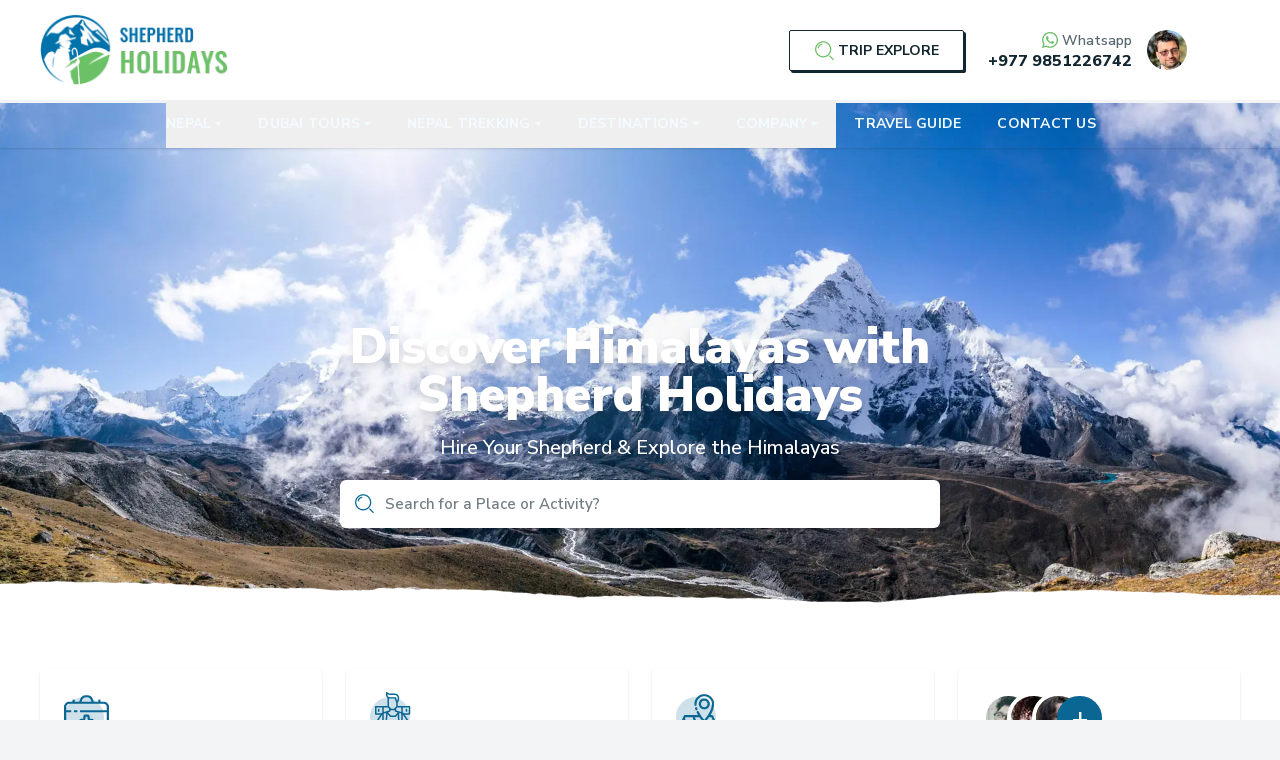

--- FILE ---
content_type: text/html; charset=utf-8
request_url: https://www.shepherdholidays.com/
body_size: 59721
content:
<!DOCTYPE html><html lang="en" class="__variable_1f6eb1 __variable_f3c764 scroll-smooth scroll-p-16"><head><meta charSet="utf-8"/><meta name="viewport" content="width=device-width, initial-scale=1"/><link rel="preload" href="/_next/static/media/c90a9e82ec3f8868-s.p.woff2" as="font" crossorigin="" type="font/woff2"/><link rel="preload" href="/_next/static/media/e0abe754a8d54098-s.p.woff2" as="font" crossorigin="" type="font/woff2"/><link rel="preload" as="image" imageSrcSet="/_next/image?url=https%3A%2F%2Ffis-api.shepherdholidays.com%2Fmedia%2Fcarousel%2FEverest-Base-Camp-Trek-Shepherd-holidays.jpg&amp;w=320&amp;q=75 320w, /_next/image?url=https%3A%2F%2Ffis-api.shepherdholidays.com%2Fmedia%2Fcarousel%2FEverest-Base-Camp-Trek-Shepherd-holidays.jpg&amp;w=384&amp;q=75 384w, /_next/image?url=https%3A%2F%2Ffis-api.shepherdholidays.com%2Fmedia%2Fcarousel%2FEverest-Base-Camp-Trek-Shepherd-holidays.jpg&amp;w=420&amp;q=75 420w, /_next/image?url=https%3A%2F%2Ffis-api.shepherdholidays.com%2Fmedia%2Fcarousel%2FEverest-Base-Camp-Trek-Shepherd-holidays.jpg&amp;w=768&amp;q=75 768w, /_next/image?url=https%3A%2F%2Ffis-api.shepherdholidays.com%2Fmedia%2Fcarousel%2FEverest-Base-Camp-Trek-Shepherd-holidays.jpg&amp;w=1024&amp;q=75 1024w, /_next/image?url=https%3A%2F%2Ffis-api.shepherdholidays.com%2Fmedia%2Fcarousel%2FEverest-Base-Camp-Trek-Shepherd-holidays.jpg&amp;w=1200&amp;q=75 1200w, /_next/image?url=https%3A%2F%2Ffis-api.shepherdholidays.com%2Fmedia%2Fcarousel%2FEverest-Base-Camp-Trek-Shepherd-holidays.jpg&amp;w=1920&amp;q=75 1920w" imageSizes="100vw"/><link rel="stylesheet" href="/_next/static/css/c6c99cf6f5554269.css" data-precedence="next"/><link rel="stylesheet" href="/_next/static/css/1d22e0f60e4a4cab.css" data-precedence="next"/><link rel="stylesheet" href="/_next/static/css/4d7ba73061c7951f.css" data-precedence="next"/><link rel="stylesheet" href="/_next/static/css/30ed0e4cd604b851.css" data-precedence="next"/><link rel="preload" as="script" fetchPriority="low" href="/_next/static/chunks/webpack-2d5606f86ac605bd.js"/><script src="/_next/static/chunks/4bd1b696-fb446a368335b409.js" async=""></script><script src="/_next/static/chunks/1684-e8e09dfa36e776f6.js" async=""></script><script src="/_next/static/chunks/main-app-d41d56f775a954bb.js" async=""></script><script src="/_next/static/chunks/app/loading-44a4bb164c8f1f1c.js" async=""></script><script src="/_next/static/chunks/13b76428-5a04085bd4714701.js" async=""></script><script src="/_next/static/chunks/6874-49e01a36765fc83c.js" async=""></script><script src="/_next/static/chunks/3063-24745ff06563c260.js" async=""></script><script src="/_next/static/chunks/3464-82b5ad8ce7a48a14.js" async=""></script><script src="/_next/static/chunks/6663-cd30d2e320293255.js" async=""></script><script src="/_next/static/chunks/96-9985a12a20137d20.js" async=""></script><script src="/_next/static/chunks/app/layout-7cbc8b47710cce05.js" async=""></script><script src="/_next/static/chunks/2840-03599d2b3d99689f.js" async=""></script><script src="/_next/static/chunks/1107-c40548b492eddace.js" async=""></script><script src="/_next/static/chunks/176-8cfe9a366ae66ae9.js" async=""></script><script src="/_next/static/chunks/app/page-9d9661e9844f790b.js" async=""></script><link rel="preload" href="/_next/static/chunks/8778.ff6ca6b128e127d0.js" as="script" fetchPriority="low"/><link rel="preload" href="/_next/static/chunks/3783.53f7218be880883a.js" as="script" fetchPriority="low"/><link rel="preload" href="/_next/static/chunks/2775.aa648f70e894969e.js" as="script" fetchPriority="low"/><link rel="preload" href="/_next/static/chunks/1048.7f4eb7c51b3b0ceb.js" as="script" fetchPriority="low"/><meta name="next-size-adjust" content=""/><title>Shepherd Holidays | Your Ultimate Travel Partner in Nepal</title><meta name="description" content="Shepherd Holidays a Kathmandu-based tour company  certified and experienced on all tours and adventure activities in Nepal."/><meta name="application-name" content="Shepherd Holidays"/><link rel="manifest" href="https://www.shepherdholidays.com/manifest.webmanifest"/><meta name="generator" content="Shepherd Holidays"/><meta name="creator" content="Shepherd Holidays"/><meta name="publisher" content="Shepherd Holidays"/><meta name="robots" content="index, follow, nocache"/><meta name="googlebot" content="index, follow, max-video-preview:-1, max-image-preview:standard, max-snippet:-1"/><link rel="canonical" href="https://www.shepherdholidays.com"/><meta name="google-site-verification" content="google"/><meta name="y_key" content="yahoo"/><meta name="yandex-verification" content="yandex"/><meta property="og:title" content="Shepherd Holidays | Your Ultimate Travel Partner in Nepal"/><meta property="og:description" content="Shepherd Holidays a Kathmandu-based tour company  certified and experienced on all tours and adventure activities in Nepal."/><meta property="og:url" content="/"/><meta property="og:image" content="https://fis-api.shepherdholidays.com/media/carousel/Everest-Base-Camp-Trek-Shepherd-holidays.jpg"/><meta property="og:image:width" content="1920"/><meta property="og:image:height" content="700"/><meta name="twitter:card" content="summary_large_image"/><meta name="twitter:creator" content="@shepherdholidays"/><meta name="twitter:title" content="Shepherd Holidays | Your Ultimate Travel Partner in Nepal"/><meta name="twitter:description" content="Shepherd Holidays a Kathmandu-based tour company  certified and experienced on all tours and adventure activities in Nepal."/><meta name="twitter:image" content="https://fis-api.shepherdholidays.com/media/carousel/Everest-Base-Camp-Trek-Shepherd-holidays.jpg"/><meta name="twitter:image:width" content="1920"/><meta name="twitter:image:height" content="700"/><link rel="icon" href="/favicon-32x32.png" sizes="32x32" type="image/png"/><link rel="icon" href="/favicon-16x16.png" sizes="16x16" type="image/png"/><link rel="apple-touch-icon" href="/apple-touch-icon.png" sizes="180x180" type="image/png"/><script type="application/ld+json">{"@context":"https://schema.org","@type":"TravelAgency","name":"Shepherd Holidays","url":"https://www.shepherdholidays.com","logo":"/logo.png","sameAs":["https://www.facebook.com/HolidaysShepherd","https://twitter.com/ShepherdHoliday","https://www.instagram.com/shepherdholidays","https://www.youtube.com/channel/UCbRTNM0BlnGTNce0TnoXxYg","https://www.pinterest.com/shepherdholidays/"]}</script><script type="application/ld+json">{"@context":"https://schema.org","@type":"TravelAgency","name":"Shepherd Holidays","image":"/logo.png","@id":"https://www.shepherdholidays.com","url":"https://www.shepherdholidays.com","telephone":"9851226742","address":{"@type":"PostalAddress","streetAddress":"Yapikhya Marg, Kathmandu, Nepal","addressLocality":"Kathmandu","addressRegion":"Bagmati","postalCode":"44600","addressCountry":"NP"},"geo":{"@type":"GeoCoordinates","latitude":27.71531523246484,"longitude":85.30576968314641},"potentialAction":{"@type":"ReviewAction","name":"TripAdvisor","target":"https://www.tripadvisor.com/Attraction_Review-g293890-d18915684-Reviews-Shepherd_Holidays-Kathmandu_Kathmandu_Valley_Bagmati_Zone_Central_Region.html"},"openingHoursSpecification":[{"opens":"08:00","closes":"18:59","dayOfWeek":["Sunday","Monday","Tuesday","Wednesday","Thursday","Friday"],"validFrom":"2009-12-23","validThrough":"2028-04-02","@type":"OpeningHoursSpecification"},{"opens":"8:00","closes":"11:00","dayOfWeek":"Saturday","validFrom":"2009-12-23","validThrough":"2028-04-02","@type":"OpeningHoursSpecification"}],"sameAs":["https://www.facebook.com/HolidaysShepherd","https://twitter.com/ShepherdHoliday","https://www.instagram.com/shepherdholidays","https://www.youtube.com/channel/UCbRTNM0BlnGTNce0TnoXxYg","https://www.pinterest.com/shepherdholidays/"]}</script><script type="application/ld+json">{"@context":"https://schema.org/","@type":"WebSite","name":"Shepherd Holidays","url":"https://www.shepherdholidays.com","potentialAction":{"@type":"SearchAction","target":"/package?q={search_term_string}","query-input":"required name=search_term_string"}}</script><script src="/_next/static/chunks/polyfills-42372ed130431b0a.js" noModule=""></script></head><body><div id="wrapper"><header id="header"><div class="keysearch_module "><span class="discard backdrop-blur-md"></span><div class="inner-wrapper"><form noValidate=""><div class="form-group"><label for="location" hidden="">Location</label><input type="text" class="form-control outline-none shadow-none" placeholder="Find your trip.."/></div><button type="button"><i class="icon h-5 w-5"><svg><use xlink:href="/icons.svg#search"></use></svg></i></button><div class="serach-result"></div></form></div></div><div class="bd-navbar shadow sticky-expand-lg header-up-lg inner" id="desktop-header" data-sticky="true"><div class="header-middlebar-wrapper bg-white py-[15px]"><div class="container"><div class="header-middle-bar flex items-center justify-between -mx-3"><div class="header-middle-bar-center shrink-0 px-3"><a class="brand-logo text-[0]" href="/"><img alt="Shepherd Holidays" loading="lazy" width="188" height="70" decoding="async" data-nimg="1" style="color:transparent" srcSet="/_next/image?url=%2F_next%2Fstatic%2Fmedia%2Flogo.40612954.png&amp;w=256&amp;q=75 1x, /_next/image?url=%2F_next%2Fstatic%2Fmedia%2Flogo.40612954.png&amp;w=384&amp;q=75 2x" src="/_next/image?url=%2F_next%2Fstatic%2Fmedia%2Flogo.40612954.png&amp;w=384&amp;q=75"/></a></div><div class="header-middle-bar-left ml-auto flex items-center px-3"><button type="button" class="bg-white px-6 py-2 font-bold uppercase text-sm inline-block text-headings border-headings border  shadow-[2px_-_2px_-_0] shadow-headings rounded-sm"><i class="icon h-5 w-5 align-middle inline-block mr-1 text-secondary"><svg><use xlink:href="/icons.svg#search"></use></svg></i>Trip Explore</button></div><div class="header-middle-bar-right px-3"><div class="info"><ul class="justify-end"><li class="phone"><a class="item" href="https://api.whatsapp.com/send?phone=9851226742"><i class="icon"><img alt="Bandhu Ghimire" loading="lazy" width="56" height="56" decoding="async" data-nimg="1" style="color:transparent" srcSet="/_next/image?url=%2F_next%2Fstatic%2Fmedia%2Favatar.b622e82e.png&amp;w=64&amp;q=75 1x, /_next/image?url=%2F_next%2Fstatic%2Fmedia%2Favatar.b622e82e.png&amp;w=128&amp;q=75 2x" src="/_next/image?url=%2F_next%2Fstatic%2Fmedia%2Favatar.b622e82e.png&amp;w=128&amp;q=75"/></i><div class="text"><span class="text-small"><i class="svg-icon inline-block h-4 w-4 mr-1 text-secondary align-sub"><svg class="h-full w-full"><use xlink:href="/icons.svg#whatsapp"></use></svg></i>Whatsapp</span><span class="text-big">+977 <!-- -->9851226742</span></div></a></li><li><div class="custom-navigation-icon leading-[0]"><span class="icon inline-block h-6 w-6 text-white"><svg><use xlink:href="/icons.svg#menu" fill="currentColor"></use></svg></span></div></li></ul></div></div></div></div></div><div class="container"><nav class="navbar justify-center" id="main-menu"><ul class="navbar-nav lg:flex lg:items-center" id="mainnav"><li class="nav-item dropdown mega" data-dropdown-menu-active="hover"><button type="button" class="nav-link"><span>Nepal</span></button><div class="dropdown-menu container"><div class="custom-scroll-bar"><ul class="grid-4"><li><h5 class="dropdown-header"><a href="/helicopter-tour-in-nepal">Helicopter Tour in Nepal</a></h5><ul><li class="dropdown-item"><a class="dropdown-link" href="/luxury-everest-base-camp-trek-with-heli-fly-on-return">Luxury Everest Base Camp Trek with Heli Fly on Return - 9 days</a></li><li class="dropdown-item"><a class="dropdown-link" href="/everest-base-camp-tour-by-helicopter">Everest Base Camp Helicopter Tour - 1 days</a></li><li class="dropdown-item"><a class="dropdown-link" href="/luxury-everest-view-trek-with-helicopter-fly">Everest View Trek with Helicopter Fly to Base Camp - 6 days</a></li><li class="dropdown-item"><a class="dropdown-link" href="/everest-base-camp-helicopter-tour-with-multiple-landing">Everest Base Camp Helicopter Tour with Multiple Landing - 1 days</a></li></ul></li><li><h5 class="dropdown-header"><a href="/trekking-in-nepal">Trekking in Nepal</a></h5><ul><li class="dropdown-item"><a class="dropdown-link" href="/everest-trekking">Everest Trekking</a></li><li class="dropdown-item"><a class="dropdown-link" href="/annapurna-trekking">Annapurna Trekking</a></li><li class="dropdown-item"><a class="dropdown-link" href="/langtang-trekking">Langtang Trekking</a></li><li class="dropdown-item"><a class="dropdown-link" href="/manaslu-trekking">Manaslu Trekking</a></li><li class="dropdown-item"><a class="dropdown-link" href="/dolpo-trekking">Dolpo Trekking</a></li><li class="dropdown-item"><a class="dropdown-link" href="/rara-lake-tour-and-trek">Rara lake tour and trek</a></li><li class="dropdown-item"><a class="dropdown-link" href="/non-touristic-trekking-routes-in-nepal">Other Popular Trekking in Nepal</a></li></ul></li><li><h5 class="dropdown-header"><a href="/nepal-tours">Tours in Nepal</a></h5><ul><li class="dropdown-item"><a class="dropdown-link" href="/kathmandu-sightseeing-tour-of-unesco-world-heritage-sites">Kathmandu Sightseeing Tour of UNESCO World Heritage Sites - 1 days</a></li><li class="dropdown-item"><a class="dropdown-link" href="/luxury-sunrise-tour-of-kathmandu-pokhara">Luxury Sunrise Tour of Kathmandu-Pokhara - 7 days</a></li><li class="dropdown-item"><a class="dropdown-link" href="/golden-triangle-tour-of-nepal">Golden Triangle Tour of Nepal - 8 days</a></li><li class="dropdown-item"><a class="dropdown-link" href="/kathmandu-pokhara-standard-tour">Kathmandu Pokhara Standard Tour - 6 days</a></li><li class="dropdown-item"><a class="dropdown-link" href="/poon-hill-trek-with-jungle-safari-in-chitwan">Poon Hill Trek with Jungle Safari in Chitwan - 11 days</a></li><li class="dropdown-item"><a class="dropdown-link" href="/kathmandu-pokhara-luxury-tour">Kathmandu Pokhara Luxury Tour - 6 days</a></li><li class="dropdown-item"><a class="dropdown-link" href="/buddhist-circuit-tour-in-nepal">Buddhist Circuit Tour in Nepal - 8 days</a></li><li class="dropdown-item"><a class="dropdown-link" href="/nagarkot-dhulikhel-day-trip">Nagarkot Dhulikhel Day Trip - 1 days</a></li><li class="dropdown-item"><a class="dropdown-link" href="/kathmandu-pokhara-tour-including-sunrise-sunset-view-from-nagarkot">Kathmandu Pokhara Tour including Sunrise &amp; Sunset View from Nagarkot - 7 days</a></li><li class="dropdown-item"><a class="dropdown-link" href="/buddhist-circuit-tour-of-nepal-india">Buddhist Circuit Tour of Nepal &amp; India - 12 days</a></li><li class="dropdown-item"><a class="dropdown-link" href="/central-western-nepal-tour-via-motorbike-ride">Central &amp; Western Nepal Tour via Motorbike Ride - 10 days</a></li></ul></li><li><h5 class="dropdown-header"><a href="/day-tours-in-nepal">Day Tours in Nepal</a></h5><ul><li class="dropdown-item"><a class="dropdown-link" href="/nagarkot-dhulikhel-day-trip">Nagarkot Dhulikhel Day Trip - 1 days</a></li><li class="dropdown-item"><a class="dropdown-link" href="/bhote-koshi-river-rafting">Bhote Koshi River Rafting - 2 days</a></li><li class="dropdown-item"><a class="dropdown-link" href="/rafting-in-nepal-trishuli-river-rafting">Rafting in Nepal - Trishuli River Rafting - 1 days</a></li><li class="dropdown-item"><a class="dropdown-link" href="/kathmandu-sightseeing-tour-of-unesco-world-heritage-sites">Kathmandu Sightseeing Tour of UNESCO World Heritage Sites - 1 days</a></li><li class="dropdown-item"><a class="dropdown-link" href="/everest-base-camp-tour-by-helicopter">Everest Base Camp Helicopter Tour - 1 days</a></li><li class="dropdown-item"><a class="dropdown-link" href="/mountain-flight-in-nepal-for-everest">Mountain Flight in Nepal for Everest - 1 days</a></li><li class="dropdown-item"><a class="dropdown-link" href="/shivapuri-hike-walking-inside-national-park">Shivapuri Hike: Walking inside National Park - 1 days</a></li><li class="dropdown-item"><a class="dropdown-link" href="/sunrise-hike-of-nagarkot-chagunarayan-a-day">Sunrise Hike of Nagarkot to Chagunarayan from Kathmandu - 1 days</a></li><li class="dropdown-item"><a class="dropdown-link" href="/memorable-hike-to-champadevi-hill-near-kathmandu">Memorable Hike to Champadevi Hill near Kathmandu - 1 days</a></li><li class="dropdown-item"><a class="dropdown-link" href="/full-day-adventure-near-kathmandu">Mountain Flight - Zipline Adventure - Sunset view at Nagarkot in a single day - 1 days</a></li><li class="dropdown-item"><a class="dropdown-link" href="/everest-base-camp-helicopter-tour-with-multiple-landing">Everest Base Camp Helicopter Tour with Multiple Landing - 1 days</a></li></ul></li><li><h5 class="dropdown-header"><a href="/day-hiking-in-nepal">Day Hiking in Nepal</a></h5><ul><li class="dropdown-item"><a class="dropdown-link" href="/sunrise-hike-of-nagarkot-chagunarayan-a-day">Sunrise Hike of Nagarkot to Chagunarayan from Kathmandu - 1 days</a></li><li class="dropdown-item"><a class="dropdown-link" href="/memorable-hike-to-champadevi-hill-near-kathmandu">Memorable Hike to Champadevi Hill near Kathmandu - 1 days</a></li><li class="dropdown-item"><a class="dropdown-link" href="/shivapuri-hike-walking-inside-national-park">Shivapuri Hike: Walking inside National Park - 1 days</a></li></ul></li><li><h5 class="dropdown-header"><a href="/adventure-activities-in-nepal">Adventure Activities in Nepal</a></h5><ul><li class="dropdown-item"><a class="dropdown-link" href="/bungee-jump-at-bhotekoshi-river">Bungee jump At Bhotekoshi River - 1 days</a></li><li class="dropdown-item"><a class="dropdown-link" href="/zipline-near-kathmandu">Zipline at Dhulikhel Near Kathmandu - 1 days</a></li><li class="dropdown-item"><a class="dropdown-link" href="/chitwan-tour-of-jungle-safari">Chitwan Tour of Jungle Safari - 3 days</a></li><li class="dropdown-item"><a class="dropdown-link" href="/mountain-flight-in-nepal-for-everest">Mountain Flight in Nepal for Everest - 1 days</a></li><li class="dropdown-item"><a class="dropdown-link" href="/full-day-adventure-near-kathmandu">Mountain Flight - Zipline Adventure - Sunset view at Nagarkot in a single day - 1 days</a></li><li class="dropdown-item"><a class="dropdown-link" href="/luxury-everest-base-camp-trek-with-heli-fly-on-return">Luxury Everest Base Camp Trek with Heli Fly on Return - 9 days</a></li><li class="dropdown-item"><a class="dropdown-link" href="/rafting-in-nepal-trishuli-river-rafting">Rafting in Nepal - Trishuli River Rafting - 1 days</a></li><li class="dropdown-item"><a class="dropdown-link" href="/annapurna-base-camp-trek">Annapurna Base Camp Trek - 15 days</a></li><li class="dropdown-item"><a class="dropdown-link" href="/poon-hill-trek-with-jungle-safari-in-chitwan">Poon Hill Trek with Jungle Safari in Chitwan - 11 days</a></li><li class="dropdown-item"><a class="dropdown-link" href="/luxury-everest-view-trek-with-helicopter-fly">Everest View Trek with Helicopter Fly to Base Camp - 6 days</a></li><li class="dropdown-item"><a class="dropdown-link" href="/everest-base-camp-helicopter-tour-with-multiple-landing">Everest Base Camp Helicopter Tour with Multiple Landing - 1 days</a></li></ul></li><li><h5 class="dropdown-header"><a href="/cooking-class-in-nepal">Cooking Class in Nepal</a></h5><ul><li class="dropdown-item"><a class="dropdown-link" href="/momo-cooking-class-in-kathmandu-nepal">Momo Cooking Class in Kathmandu Nepal - 1 days</a></li></ul></li><li><h5 class="dropdown-header"><a href="/bird-watching-in-nepal">Bird Watching In Nepal</a></h5><ul><li class="dropdown-item"><a class="dropdown-link" href="/upper-kaligandaki-river-rafting-kayaking">Upper Kaligandaki River Rafting from Pokhara - 6 days</a></li><li class="dropdown-item"><a class="dropdown-link" href="/poon-hill-trek-with-jungle-safari-in-chitwan">Poon Hill Trek with Jungle Safari in Chitwan - 11 days</a></li><li class="dropdown-item"><a class="dropdown-link" href="/chitwan-tour-of-jungle-safari">Chitwan Tour of Jungle Safari - 3 days</a></li></ul></li><li><h5 class="dropdown-header"><a href="/student-tour-in-nepal">Student Tour in Nepal</a></h5><ul><li class="dropdown-item"><a class="dropdown-link" href="/buddhist-circuit-tour-in-nepal">Buddhist Circuit Tour in Nepal - 8 days</a></li><li class="dropdown-item"><a class="dropdown-link" href="/nagarkot-dhulikhel-day-trip">Nagarkot Dhulikhel Day Trip - 1 days</a></li><li class="dropdown-item"><a class="dropdown-link" href="/memorable-hike-to-champadevi-hill-near-kathmandu">Memorable Hike to Champadevi Hill near Kathmandu - 1 days</a></li><li class="dropdown-item"><a class="dropdown-link" href="/buddhist-circuit-tour-of-nepal-india">Buddhist Circuit Tour of Nepal &amp; India - 12 days</a></li><li class="dropdown-item"><a class="dropdown-link" href="/rafting-in-nepal-trishuli-river-rafting">Rafting in Nepal - Trishuli River Rafting - 1 days</a></li><li class="dropdown-item"><a class="dropdown-link" href="/full-day-adventure-near-kathmandu">Mountain Flight - Zipline Adventure - Sunset view at Nagarkot in a single day - 1 days</a></li><li class="dropdown-item"><a class="dropdown-link" href="/annapurna-base-camp-trek">Annapurna Base Camp Trek - 15 days</a></li><li class="dropdown-item"><a class="dropdown-link" href="/everest-base-camp-trek">Everest Base Camp Trek - 15 days</a></li><li class="dropdown-item"><a class="dropdown-link" href="/poon-hill-trek-with-jungle-safari-in-chitwan">Poon Hill Trek with Jungle Safari in Chitwan - 11 days</a></li><li class="dropdown-item"><a class="dropdown-link" href="/cable-car-in-chandragiri-hill">Cable Car in Chandragiri Hill - 1 days</a></li><li class="dropdown-item"><a class="dropdown-link" href="/private-7-world-heritage-sites-tour-in-kathmandu">Private 7 World Heritage Sites tour in Kathmandu - 1 days</a></li></ul></li><li><h5 class="dropdown-header"><a href="/nepal-tours">Nepal Tours</a></h5><ul><li class="dropdown-item"><a class="dropdown-link" href="/kathmandu-sightseeing-tour-of-unesco-world-heritage-sites">Kathmandu Sightseeing Tour of UNESCO World Heritage Sites - 1 days</a></li><li class="dropdown-item"><a class="dropdown-link" href="/luxury-sunrise-tour-of-kathmandu-pokhara">Luxury Sunrise Tour of Kathmandu-Pokhara - 7 days</a></li><li class="dropdown-item"><a class="dropdown-link" href="/golden-triangle-tour-of-nepal">Golden Triangle Tour of Nepal - 8 days</a></li><li class="dropdown-item"><a class="dropdown-link" href="/kathmandu-pokhara-standard-tour">Kathmandu Pokhara Standard Tour - 6 days</a></li><li class="dropdown-item"><a class="dropdown-link" href="/poon-hill-trek-with-jungle-safari-in-chitwan">Poon Hill Trek with Jungle Safari in Chitwan - 11 days</a></li><li class="dropdown-item"><a class="dropdown-link" href="/kathmandu-pokhara-luxury-tour">Kathmandu Pokhara Luxury Tour - 6 days</a></li><li class="dropdown-item"><a class="dropdown-link" href="/buddhist-circuit-tour-in-nepal">Buddhist Circuit Tour in Nepal - 8 days</a></li><li class="dropdown-item"><a class="dropdown-link" href="/nagarkot-dhulikhel-day-trip">Nagarkot Dhulikhel Day Trip - 1 days</a></li><li class="dropdown-item"><a class="dropdown-link" href="/kathmandu-pokhara-tour-including-sunrise-sunset-view-from-nagarkot">Kathmandu Pokhara Tour including Sunrise &amp; Sunset View from Nagarkot - 7 days</a></li><li class="dropdown-item"><a class="dropdown-link" href="/buddhist-circuit-tour-of-nepal-india">Buddhist Circuit Tour of Nepal &amp; India - 12 days</a></li><li class="dropdown-item"><a class="dropdown-link" href="/central-western-nepal-tour-via-motorbike-ride">Central &amp; Western Nepal Tour via Motorbike Ride - 10 days</a></li></ul></li></ul></div></div></li><li class="nav-item dropdown" data-dropdown-menu-active="hover"><button type="button" class="nav-link"><span>Dubai Tours</span></button><ul class="dropdown-menu"><li class="dropdown-item"><a class="dropdown-link" href="/luxurious-dubai-tour">Luxurious Dubai Tour - 8 days</a></li><li class="dropdown-item"><a class="dropdown-link" href="/best-dubai-tour">Best Dubai Tour - 7 days</a></li><li class="dropdown-item"><a class="dropdown-link" href="/short-and-sweet-dubai-tour">Short and Sweet Dubai Tour - 4 days</a></li><li class="dropdown-item"><a class="dropdown-link" href="/dubai-adventure-tour">Dubai Adventure Tour - 10 days</a></li></ul></li><li class="nav-item dropdown" data-dropdown-menu-active="hover"><button type="button" class="nav-link"><span>Nepal Trekking</span></button><ul class="dropdown-menu"><li class="dropdown-item dropdown"><a class="dropdown-link" href="/everest-trekking">Everest Trekking</a><ul class="dropdown-menu"><li class="dropdown-item"><a class="dropdown-link" href="/everest-base-camp-trek">Everest Base Camp Trek - 15 days</a></li><li class="dropdown-item"><a class="dropdown-link" href="/easy-everest-view-trek">Easy Everest View Trek - 7 days</a></li><li class="dropdown-item"><a class="dropdown-link" href="/everest-panorama-view-trek">Everest Panorama View Trek - 10 days</a></li><li class="dropdown-item"><a class="dropdown-link" href="/luxury-everest-base-camp-trek-with-heli-fly-on-return">Luxury Everest Base Camp Trek with Heli Fly on Return - 9 days</a></li><li class="dropdown-item"><a class="dropdown-link" href="/everest-base-camp-trek-with-3-challenging-passes">Everest Base Camp Trek with 3 Challenging Passes - 20 days</a></li><li class="dropdown-item"><a class="dropdown-link" href="/gokyo-lake-trek">Gokyo Lakes Trek - 14 days</a></li><li class="dropdown-item"><a class="dropdown-link" href="/mani-rimdu-festival-trek-in-everest-region">Mani Rimdu Festival Trek in Everest Region - 13 days</a></li><li class="dropdown-item"><a class="dropdown-link" href="/traditional-everest-base-camp-trek-from-jiri">Traditional Everest Base Camp Trek from Jiri - 20 days</a></li><li class="dropdown-item"><a class="dropdown-link" href="/everest-base-camp-cho-la-pass-gokyo-ri-trek">Everest Base Camp, Cho La Pass &amp; Gokyo Ri Trek - 18 days</a></li><li class="dropdown-item"><a class="dropdown-link" href="/everest-base-camp-trek-from-salleri">Everest Base Camp Trek from Salleri - 19 days</a></li><li class="dropdown-item"><a class="dropdown-link" href="/luxury-everest-view-trek-with-helicopter-fly">Everest View Trek with Helicopter Fly to Base Camp - 6 days</a></li></ul></li><li class="dropdown-item dropdown"><a class="dropdown-link" href="/annapurna-trekking">Annapurna Trekking</a><ul class="dropdown-menu"><li class="dropdown-item"><a class="dropdown-link" href="/annapurna-base-camp-trek">Annapurna Base Camp Trek - 15 days</a></li><li class="dropdown-item"><a class="dropdown-link" href="/mardi-himal-trek">Mardi Himal Trek - 10 days</a></li><li class="dropdown-item"><a class="dropdown-link" href="/annapurna-circuit-trek">Annapurna Circuit Trek - 20 days</a></li><li class="dropdown-item"><a class="dropdown-link" href="/vip-annapurna-base-camp-trek-with-luxurious-service">VIP Annapurna Base Camp Trek with Royal Service - 15 days</a></li><li class="dropdown-item"><a class="dropdown-link" href="/ghorepani-poon-hill-trek">Ghorepani Poon Hill trek - 8 days</a></li><li class="dropdown-item"><a class="dropdown-link" href="/annapurana-sikles-trekking">Annapurana Sikles Trek from Pokhara - 7 days</a></li><li class="dropdown-item"><a class="dropdown-link" href="/jomsom-muktinath-trekking">Jomsom Muktinath Trekking - 14 days</a></li><li class="dropdown-item"><a class="dropdown-link" href="/tilicho-lake-trekking">Tilicho Lake Trekking - 17 days</a></li><li class="dropdown-item"><a class="dropdown-link" href="/panchase-trek">Panchase Trek - 8 Days - 8 days</a></li><li class="dropdown-item"><a class="dropdown-link" href="/annapurna-circuit-trek-in-short-duration">Short Annapurna Circuit Trek - 11 days</a></li><li class="dropdown-item"><a class="dropdown-link" href="/poon-hill-trek-with-jungle-safari-in-chitwan">Poon Hill Trek with Jungle Safari in Chitwan - 11 days</a></li></ul></li><li class="dropdown-item dropdown"><a class="dropdown-link" href="/langtang-trekking">Langtang Trekking</a><ul class="dropdown-menu"><li class="dropdown-item"><a class="dropdown-link" href="/langtang-trek">Langtang Trek - 11 days</a></li><li class="dropdown-item"><a class="dropdown-link" href="/helambu-trek">Helambu Trek - 9 days</a></li><li class="dropdown-item"><a class="dropdown-link" href="/langtang-gosaikunda-trek">Langtang Gosaikunda Trek - 16 days</a></li><li class="dropdown-item"><a class="dropdown-link" href="/langtang-circuit-trek">Langtang Circuit  Trek - 17 days</a></li></ul></li><li class="dropdown-item dropdown"><a class="dropdown-link" href="/manaslu-trekking">Manaslu Trekking</a><ul class="dropdown-menu"><li class="dropdown-item"><a class="dropdown-link" href="/manaslu-circuit-trek">Manaslu Circuit Trek - 16 days</a></li></ul></li><li class="dropdown-item dropdown"><a class="dropdown-link" href="/dolpo-trekking">Dolpo Trekking</a><ul class="dropdown-menu"><li class="dropdown-item"><a class="dropdown-link" href="/upper-dolpo-trek">Upper Dolpo Trek - 26 days</a></li></ul></li><li class="dropdown-item"><a class="dropdown-link" href="/rara-lake-tour-and-trek">Rara lake tour and trek</a></li><li class="dropdown-item dropdown"><a class="dropdown-link" href="/non-touristic-trekking-routes-in-nepal">Other Popular Trekking in Nepal</a><ul class="dropdown-menu"><li class="dropdown-item"><a class="dropdown-link" href="/rara-lake-tour-and-hike">rara lake  tour and hike - 3 days</a></li></ul></li></ul></li><li class="nav-item dropdown" data-dropdown-menu-active="hover"><button type="button" class="nav-link"><span>Destinations</span></button><ul class="dropdown-menu"><li class="dropdown-item dropdown"><a class="dropdown-link" href="/nepal-holiday-packages">Nepal</a><ul class="dropdown-menu"><li class="dropdown-item"><a class="dropdown-link" href="/helicopter-tour-in-nepal">Helicopter Tour in Nepal</a></li><li class="dropdown-item"><a class="dropdown-link" href="/trekking-in-nepal">Trekking in Nepal</a></li><li class="dropdown-item"><a class="dropdown-link" href="/nepal-tours">Tours in Nepal</a></li><li class="dropdown-item"><a class="dropdown-link" href="/day-tours-in-nepal">Day Tours in Nepal</a></li><li class="dropdown-item"><a class="dropdown-link" href="/day-hiking-in-nepal">Day Hiking in Nepal</a></li><li class="dropdown-item"><a class="dropdown-link" href="/adventure-activities-in-nepal">Adventure Activities in Nepal</a></li><li class="dropdown-item"><a class="dropdown-link" href="/cooking-class-in-nepal">Cooking Class in Nepal</a></li><li class="dropdown-item"><a class="dropdown-link" href="/bird-watching-in-nepal">Bird Watching Trips In Nepal</a></li><li class="dropdown-item"><a class="dropdown-link" href="/student-tour-in-nepal">Student Tour in Nepal</a></li></ul></li><li class="dropdown-item dropdown"><a class="dropdown-link" href="/bhutan">Bhutan</a><ul class="dropdown-menu"><li class="dropdown-item"><a class="dropdown-link" href="/short-sweet-bhutan-tour">Short &amp; Sweet Bhutan Tour - 4 days</a></li><li class="dropdown-item"><a class="dropdown-link" href="/luxurious-bhutan-tour">Luxurious Bhutan Tour - 7 days</a></li><li class="dropdown-item"><a class="dropdown-link" href="/dagala-thousand-lakes-trek">Dagala Thousand Lakes Trek in Bhutan - 6 days</a></li><li class="dropdown-item"><a class="dropdown-link" href="/mystical-bhutan-retreat">Mystical Bhutan Retreat - 2 days</a></li><li class="dropdown-item"><a class="dropdown-link" href="/bhutan-tour-land-of-thunder-dragon">Bhutan Tour - Land of Thunder Dragon - 5 days</a></li><li class="dropdown-item"><a class="dropdown-link" href="/drukpath-trek">Bhutan Drukpath Trek - 10 days</a></li></ul></li><li class="dropdown-item dropdown"><a class="dropdown-link" href="/africa">Africa</a><ul class="dropdown-menu"><li class="dropdown-item"><a class="dropdown-link" href="/sunsets-safaris-a-kenyan-tale">Sunsets &amp; Safaris: A Kenyan Tale in 5 Days - 5 days</a></li><li class="dropdown-item"><a class="dropdown-link" href="/short-sweet-tanzania-safari-tour">Short &amp; Sweet Tanzania Safari Tour - 4 days</a></li><li class="dropdown-item"><a class="dropdown-link" href="/tanzania-safari-trip-and-zanzibar-tour">Tanzania Safari Trip and Zanzibar Tour - 8 days</a></li><li class="dropdown-item"><a class="dropdown-link" href="/tanzania-luxury-safari-tour">Tanzania Luxury Safari Tour - 8 days</a></li></ul></li><li class="dropdown-item dropdown"><a class="dropdown-link" href="/india">India</a><ul class="dropdown-menu"><li class="dropdown-item"><a class="dropdown-link" href="/golden-triangle-tour-with-goa">Golden Triangle Tour in India with Goa - 10 days</a></li><li class="dropdown-item"><a class="dropdown-link" href="/grand-kerala-tour">Grand Kerala Tour - 10 days</a></li><li class="dropdown-item"><a class="dropdown-link" href="/golden-triangle-tour-with-varanashi">India Golden Triangle Tour with Varanashi - 10 days</a></li><li class="dropdown-item"><a class="dropdown-link" href="/golden-triangle-tour-with-pushkar">Golden Triangle India Tour with Pushkar - 10 days</a></li><li class="dropdown-item"><a class="dropdown-link" href="/buddhist-circuit-tour-of-nepal-india">Buddhist Circuit Tour of Nepal &amp; India - 12 days</a></li></ul></li><li class="dropdown-item dropdown"><a class="dropdown-link" href="/dubai-tour-packages">Dubai</a><ul class="dropdown-menu"><li class="dropdown-item"><a class="dropdown-link" href="/luxurious-dubai-tour">Luxurious Dubai Tour - 8 days</a></li><li class="dropdown-item"><a class="dropdown-link" href="/best-dubai-tour">Best Dubai Tour - 7 days</a></li><li class="dropdown-item"><a class="dropdown-link" href="/short-and-sweet-dubai-tour">Short and Sweet Dubai Tour - 4 days</a></li><li class="dropdown-item"><a class="dropdown-link" href="/dubai-adventure-tour">Dubai Adventure Tour - 10 days</a></li></ul></li><li class="dropdown-item dropdown"><a class="dropdown-link" href="/tibet-tour-packages">Tibet</a><ul class="dropdown-menu"><li class="dropdown-item"><a class="dropdown-link" href="/kathmandu-to-tibet-overland-himalayan-tour-through-everest-base-camp">Kathmandu to Tibet Overland Himalayan Tour through Everest Base Camp - 8 days</a></li></ul></li></ul></li><li class="nav-item dropdown" data-dropdown-menu-active="hover"><button type="button" class="nav-link"><span>Company</span></button><ul class="dropdown-menu"><li class="dropdown-item"><a class="dropdown-link" href="/about-us">About Us</a></li><li class="dropdown-item"><a class="dropdown-link" href="/why-shepherd-holidays">Why Shepherd Holidays?</a></li><li class="dropdown-item"><a class="dropdown-link" href="/legal-documents">Legal Documents</a></li><li class="dropdown-item"><a class="dropdown-link" href="/our-fleet">Our Fleet</a></li><li class="dropdown-item"><a class="dropdown-link" href="/our-qhse-policy">Our QHSE Policy</a></li><li class="dropdown-item"><a class="dropdown-link" href="/responsible-tourism-and-shepherd-holidays">Responsible Tourism and Shepherd Holidays</a></li><li class="dropdown-item"><a class="dropdown-link" href="/partnership-with-shepherd-holidays">Work with us</a></li><li class="dropdown-item"><a class="dropdown-link" href="/terms-and-conditions">Terms and Conditions</a></li><li class="dropdown-item"><a class="dropdown-link" href="/our-team">Our Team</a></li></ul></li><li class="nav-item" data-dropdown-menu-active=""><a type="button" class="nav-link" href="/blog"><span>Travel Guide</span></a></li><li class="nav-item" data-dropdown-menu-active=""><a type="button" class="nav-link" href="/contact-us"><span>Contact Us</span></a></li></ul></nav></div></div><div class="button-navigation-bar"><ul><li><a href="/"><i class="icon"><svg xmlns="http://www.w3.org/2000/svg" viewBox="0 0 16 16" width="1em" height="1em" fill="currentColor" class="bi bi-house"><path d="M8.707 1.5a1 1 0 0 0-1.414 0L.646 8.146a.5.5 0 0 0 .708.708L2 8.207V13.5A1.5 1.5 0 0 0 3.5 15h9a1.5 1.5 0 0 0 1.5-1.5V8.207l.646.647a.5.5 0 0 0 .708-.708L13 5.793V2.5a.5.5 0 0 0-.5-.5h-1a.5.5 0 0 0-.5.5v1.293zM13 7.207V13.5a.5.5 0 0 1-.5.5h-9a.5.5 0 0 1-.5-.5V7.207l5-5z"></path></svg></i><span>Home</span></a></li><li><a href="/cdn-cgi/l/email-protection#95fcfbf3fad5e6fdf0e5fdf0e7f1fdfaf9fcf1f4ece6bbf6faf8"><i class="icon"><svg xmlns="http://www.w3.org/2000/svg" viewBox="0 0 16 16" width="1em" height="1em" fill="currentColor" class="bi bi-envelope"><path d="M0 4a2 2 0 0 1 2-2h12a2 2 0 0 1 2 2v8a2 2 0 0 1-2 2H2a2 2 0 0 1-2-2zm2-1a1 1 0 0 0-1 1v.217l7 4.2 7-4.2V4a1 1 0 0 0-1-1zm13 2.383-4.708 2.825L15 11.105zm-.034 6.876-5.64-3.471L8 9.583l-1.326-.795-5.64 3.47A1 1 0 0 0 2 13h12a1 1 0 0 0 .966-.741M1 11.105l4.708-2.897L1 5.383z"></path></svg></i><span>Enquire us</span></a></li><li><a target="_blank" rel="nofollow noopener noreferrer" href="https://wa.me/+9779851226742"><i class="icon"><svg xmlns="http://www.w3.org/2000/svg" viewBox="0 0 16 16" width="1em" height="1em" fill="currentColor" class="bi bi-whatsapp"><path d="M13.601 2.326A7.85 7.85 0 0 0 7.994 0C3.627 0 .068 3.558.064 7.926c0 1.399.366 2.76 1.057 3.965L0 16l4.204-1.102a7.9 7.9 0 0 0 3.79.965h.004c4.368 0 7.926-3.558 7.93-7.93A7.9 7.9 0 0 0 13.6 2.326zM7.994 14.521a6.6 6.6 0 0 1-3.356-.92l-.24-.144-2.494.654.666-2.433-.156-.251a6.56 6.56 0 0 1-1.007-3.505c0-3.626 2.957-6.584 6.591-6.584a6.56 6.56 0 0 1 4.66 1.931 6.56 6.56 0 0 1 1.928 4.66c-.004 3.639-2.961 6.592-6.592 6.592m3.615-4.934c-.197-.099-1.17-.578-1.353-.646-.182-.065-.315-.099-.445.099-.133.197-.513.646-.627.775-.114.133-.232.148-.43.05-.197-.1-.836-.308-1.592-.985-.59-.525-.985-1.175-1.103-1.372-.114-.198-.011-.304.088-.403.087-.088.197-.232.296-.346.1-.114.133-.198.198-.33.065-.134.034-.248-.015-.347-.05-.099-.445-1.076-.612-1.47-.16-.389-.323-.335-.445-.34-.114-.007-.247-.007-.38-.007a.73.73 0 0 0-.529.247c-.182.198-.691.677-.691 1.654s.71 1.916.81 2.049c.098.133 1.394 2.132 3.383 2.992.47.205.84.326 1.129.418.475.152.904.129 1.246.08.38-.058 1.171-.48 1.338-.943.164-.464.164-.86.114-.943-.049-.084-.182-.133-.38-.232"></path></svg></i><span>Whatsapp</span></a></li><li><span><i class="icon"><svg xmlns="http://www.w3.org/2000/svg" viewBox="0 0 16 16" width="1em" height="1em" fill="currentColor" class="bi bi-search"><path d="M11.742 10.344a6.5 6.5 0 1 0-1.397 1.398h-.001q.044.06.098.115l3.85 3.85a1 1 0 0 0 1.415-1.414l-3.85-3.85a1 1 0 0 0-.115-.1zM12 6.5a5.5 5.5 0 1 1-11 0 5.5 5.5 0 0 1 11 0"></path></svg></i><span>Search</span></span></li></ul></div><div class="header-sm"><nav class="navbar"><a class="brand-logo text-[0] h-[50px] w-[134px]" href="/"><img alt="Shepherd Holidays" loading="lazy" width="134" height="50" decoding="async" data-nimg="1" style="color:transparent" srcSet="/_next/image?url=%2F_next%2Fstatic%2Fmedia%2Flogo.40612954.png&amp;w=256&amp;q=75 1x, /_next/image?url=%2F_next%2Fstatic%2Fmedia%2Flogo.40612954.png&amp;w=320&amp;q=75 2x" src="/_next/image?url=%2F_next%2Fstatic%2Fmedia%2Flogo.40612954.png&amp;w=320&amp;q=75"/></a><a class="inline-block relative items-center leading-[1] ml-auto pl-10" href="tel:9851226742"><i class="icon h-7 w-7 sm:h-8 sm:w-8 absolute text-primary left-0 top-1/2 -translate-y-1/2"><svg><use xlink:href="./icons.svg#phone" fill="currentColor"></use></svg></i><span class="hidden sm:block text text-headings font-bold text-base">+977 <!-- -->9851226742</span><span class="hidden sm:block  font-semibold text-xs text-headings/70">Whatsapp, Viber</span></a><span class=" text-primary ml-3 sm:ml-6 leading-3"><i class="icon icon h-5 w-5 sm:h-6 sm:w-6 inline-block"><svg xmlns="http://www.w3.org/2000/svg" viewBox="0 0 16 16" width="1em" height="1em" fill="currentColor" class="bi bi-search"><path d="M11.742 10.344a6.5 6.5 0 1 0-1.397 1.398h-.001q.044.06.098.115l3.85 3.85a1 1 0 0 0 1.415-1.414l-3.85-3.85a1 1 0 0 0-.115-.1zM12 6.5a5.5 5.5 0 1 1-11 0 5.5 5.5 0 0 1 11 0"></path></svg></i></span><button class="navbar-toggler" type="button" data-toggle="collapse" data-target="#nav" aria-controls="nav" aria-expanded="false" aria-label="Toggle navigation">Menu<i class="icon h-5 w-5 ml-1 text-primary"><svg><use href="/icons.svg#menu" fill="currentColor"></use></svg></i></button></nav><div class="mobile-navigation"><div class="navigation-inner"><ul><li class="nav-item"><span class="nav-link"><a href="/nepal-holiday-packages">Nepal</a><button type="button" class="btn-toggle">+</button></span><div aria-hidden="true" class="rah-static rah-static--height-zero " style="height:0;overflow:hidden"><div><ul><li class="nav-item"><span class="nav-link"><a href="/helicopter-tour-in-nepal">Helicopter Tour in Nepal</a><button type="button" class="btn-toggle">+</button></span><div aria-hidden="true" class="rah-static rah-static--height-zero " style="height:0;overflow:hidden"><div><ul><li class="nav-item"><span class="nav-link"><a href="/luxury-everest-base-camp-trek-with-heli-fly-on-return">Luxury Everest Base Camp Trek with Heli Fly on Return - 9 days</a></span></li><li class="nav-item"><span class="nav-link"><a href="/everest-base-camp-tour-by-helicopter">Everest Base Camp Helicopter Tour - 1 days</a></span></li><li class="nav-item"><span class="nav-link"><a href="/luxury-everest-view-trek-with-helicopter-fly">Everest View Trek with Helicopter Fly to Base Camp - 6 days</a></span></li><li class="nav-item"><span class="nav-link"><a href="/everest-base-camp-helicopter-tour-with-multiple-landing">Everest Base Camp Helicopter Tour with Multiple Landing - 1 days</a></span></li></ul></div></div></li><li class="nav-item"><span class="nav-link"><a href="/trekking-in-nepal">Trekking in Nepal</a><button type="button" class="btn-toggle">+</button></span><div aria-hidden="true" class="rah-static rah-static--height-zero " style="height:0;overflow:hidden"><div><ul><li class="nav-item"><span class="nav-link"><a href="/everest-trekking">Everest Trekking</a></span></li><li class="nav-item"><span class="nav-link"><a href="/annapurna-trekking">Annapurna Trekking</a></span></li><li class="nav-item"><span class="nav-link"><a href="/langtang-trekking">Langtang Trekking</a></span></li><li class="nav-item"><span class="nav-link"><a href="/manaslu-trekking">Manaslu Trekking</a></span></li><li class="nav-item"><span class="nav-link"><a href="/dolpo-trekking">Dolpo Trekking</a></span></li><li class="nav-item"><span class="nav-link"><a href="/rara-lake-tour-and-trek">Rara lake tour and trek</a></span></li><li class="nav-item"><span class="nav-link"><a href="/non-touristic-trekking-routes-in-nepal">Other Popular Trekking in Nepal</a></span></li></ul></div></div></li><li class="nav-item"><span class="nav-link"><a href="/nepal-tours">Tours in Nepal</a><button type="button" class="btn-toggle">+</button></span><div aria-hidden="true" class="rah-static rah-static--height-zero " style="height:0;overflow:hidden"><div><ul><li class="nav-item"><span class="nav-link"><a href="/kathmandu-sightseeing-tour-of-unesco-world-heritage-sites">Kathmandu Sightseeing Tour of UNESCO World Heritage Sites - 1 days</a></span></li><li class="nav-item"><span class="nav-link"><a href="/luxury-sunrise-tour-of-kathmandu-pokhara">Luxury Sunrise Tour of Kathmandu-Pokhara - 7 days</a></span></li><li class="nav-item"><span class="nav-link"><a href="/golden-triangle-tour-of-nepal">Golden Triangle Tour of Nepal - 8 days</a></span></li><li class="nav-item"><span class="nav-link"><a href="/kathmandu-pokhara-standard-tour">Kathmandu Pokhara Standard Tour - 6 days</a></span></li><li class="nav-item"><span class="nav-link"><a href="/poon-hill-trek-with-jungle-safari-in-chitwan">Poon Hill Trek with Jungle Safari in Chitwan - 11 days</a></span></li><li class="nav-item"><span class="nav-link"><a href="/kathmandu-pokhara-luxury-tour">Kathmandu Pokhara Luxury Tour - 6 days</a></span></li><li class="nav-item"><span class="nav-link"><a href="/buddhist-circuit-tour-in-nepal">Buddhist Circuit Tour in Nepal - 8 days</a></span></li><li class="nav-item"><span class="nav-link"><a href="/nagarkot-dhulikhel-day-trip">Nagarkot Dhulikhel Day Trip - 1 days</a></span></li><li class="nav-item"><span class="nav-link"><a href="/kathmandu-pokhara-tour-including-sunrise-sunset-view-from-nagarkot">Kathmandu Pokhara Tour including Sunrise &amp; Sunset View from Nagarkot - 7 days</a></span></li><li class="nav-item"><span class="nav-link"><a href="/buddhist-circuit-tour-of-nepal-india">Buddhist Circuit Tour of Nepal &amp; India - 12 days</a></span></li><li class="nav-item"><span class="nav-link"><a href="/central-western-nepal-tour-via-motorbike-ride">Central &amp; Western Nepal Tour via Motorbike Ride - 10 days</a></span></li></ul></div></div></li><li class="nav-item"><span class="nav-link"><a href="/day-tours-in-nepal">Day Tours in Nepal</a><button type="button" class="btn-toggle">+</button></span><div aria-hidden="true" class="rah-static rah-static--height-zero " style="height:0;overflow:hidden"><div><ul><li class="nav-item"><span class="nav-link"><a href="/nagarkot-dhulikhel-day-trip">Nagarkot Dhulikhel Day Trip - 1 days</a></span></li><li class="nav-item"><span class="nav-link"><a href="/bhote-koshi-river-rafting">Bhote Koshi River Rafting - 2 days</a></span></li><li class="nav-item"><span class="nav-link"><a href="/rafting-in-nepal-trishuli-river-rafting">Rafting in Nepal - Trishuli River Rafting - 1 days</a></span></li><li class="nav-item"><span class="nav-link"><a href="/kathmandu-sightseeing-tour-of-unesco-world-heritage-sites">Kathmandu Sightseeing Tour of UNESCO World Heritage Sites - 1 days</a></span></li><li class="nav-item"><span class="nav-link"><a href="/everest-base-camp-tour-by-helicopter">Everest Base Camp Helicopter Tour - 1 days</a></span></li><li class="nav-item"><span class="nav-link"><a href="/mountain-flight-in-nepal-for-everest">Mountain Flight in Nepal for Everest - 1 days</a></span></li><li class="nav-item"><span class="nav-link"><a href="/shivapuri-hike-walking-inside-national-park">Shivapuri Hike: Walking inside National Park - 1 days</a></span></li><li class="nav-item"><span class="nav-link"><a href="/sunrise-hike-of-nagarkot-chagunarayan-a-day">Sunrise Hike of Nagarkot to Chagunarayan from Kathmandu - 1 days</a></span></li><li class="nav-item"><span class="nav-link"><a href="/memorable-hike-to-champadevi-hill-near-kathmandu">Memorable Hike to Champadevi Hill near Kathmandu - 1 days</a></span></li><li class="nav-item"><span class="nav-link"><a href="/full-day-adventure-near-kathmandu">Mountain Flight - Zipline Adventure - Sunset view at Nagarkot in a single day - 1 days</a></span></li><li class="nav-item"><span class="nav-link"><a href="/everest-base-camp-helicopter-tour-with-multiple-landing">Everest Base Camp Helicopter Tour with Multiple Landing - 1 days</a></span></li></ul></div></div></li><li class="nav-item"><span class="nav-link"><a href="/day-hiking-in-nepal">Day Hiking in Nepal</a><button type="button" class="btn-toggle">+</button></span><div aria-hidden="true" class="rah-static rah-static--height-zero " style="height:0;overflow:hidden"><div><ul><li class="nav-item"><span class="nav-link"><a href="/sunrise-hike-of-nagarkot-chagunarayan-a-day">Sunrise Hike of Nagarkot to Chagunarayan from Kathmandu - 1 days</a></span></li><li class="nav-item"><span class="nav-link"><a href="/memorable-hike-to-champadevi-hill-near-kathmandu">Memorable Hike to Champadevi Hill near Kathmandu - 1 days</a></span></li><li class="nav-item"><span class="nav-link"><a href="/shivapuri-hike-walking-inside-national-park">Shivapuri Hike: Walking inside National Park - 1 days</a></span></li></ul></div></div></li><li class="nav-item"><span class="nav-link"><a href="/adventure-activities-in-nepal">Adventure Activities in Nepal</a><button type="button" class="btn-toggle">+</button></span><div aria-hidden="true" class="rah-static rah-static--height-zero " style="height:0;overflow:hidden"><div><ul><li class="nav-item"><span class="nav-link"><a href="/bungee-jump-at-bhotekoshi-river">Bungee jump At Bhotekoshi River - 1 days</a></span></li><li class="nav-item"><span class="nav-link"><a href="/zipline-near-kathmandu">Zipline at Dhulikhel Near Kathmandu - 1 days</a></span></li><li class="nav-item"><span class="nav-link"><a href="/chitwan-tour-of-jungle-safari">Chitwan Tour of Jungle Safari - 3 days</a></span></li><li class="nav-item"><span class="nav-link"><a href="/mountain-flight-in-nepal-for-everest">Mountain Flight in Nepal for Everest - 1 days</a></span></li><li class="nav-item"><span class="nav-link"><a href="/full-day-adventure-near-kathmandu">Mountain Flight - Zipline Adventure - Sunset view at Nagarkot in a single day - 1 days</a></span></li><li class="nav-item"><span class="nav-link"><a href="/luxury-everest-base-camp-trek-with-heli-fly-on-return">Luxury Everest Base Camp Trek with Heli Fly on Return - 9 days</a></span></li><li class="nav-item"><span class="nav-link"><a href="/rafting-in-nepal-trishuli-river-rafting">Rafting in Nepal - Trishuli River Rafting - 1 days</a></span></li><li class="nav-item"><span class="nav-link"><a href="/annapurna-base-camp-trek">Annapurna Base Camp Trek - 15 days</a></span></li><li class="nav-item"><span class="nav-link"><a href="/poon-hill-trek-with-jungle-safari-in-chitwan">Poon Hill Trek with Jungle Safari in Chitwan - 11 days</a></span></li><li class="nav-item"><span class="nav-link"><a href="/luxury-everest-view-trek-with-helicopter-fly">Everest View Trek with Helicopter Fly to Base Camp - 6 days</a></span></li><li class="nav-item"><span class="nav-link"><a href="/everest-base-camp-helicopter-tour-with-multiple-landing">Everest Base Camp Helicopter Tour with Multiple Landing - 1 days</a></span></li></ul></div></div></li><li class="nav-item"><span class="nav-link"><a href="/cooking-class-in-nepal">Cooking Class in Nepal</a><button type="button" class="btn-toggle">+</button></span><div aria-hidden="true" class="rah-static rah-static--height-zero " style="height:0;overflow:hidden"><div><ul><li class="nav-item"><span class="nav-link"><a href="/momo-cooking-class-in-kathmandu-nepal">Momo Cooking Class in Kathmandu Nepal - 1 days</a></span></li></ul></div></div></li><li class="nav-item"><span class="nav-link"><a href="/bird-watching-in-nepal">Bird Watching In Nepal</a><button type="button" class="btn-toggle">+</button></span><div aria-hidden="true" class="rah-static rah-static--height-zero " style="height:0;overflow:hidden"><div><ul><li class="nav-item"><span class="nav-link"><a href="/upper-kaligandaki-river-rafting-kayaking">Upper Kaligandaki River Rafting from Pokhara - 6 days</a></span></li><li class="nav-item"><span class="nav-link"><a href="/poon-hill-trek-with-jungle-safari-in-chitwan">Poon Hill Trek with Jungle Safari in Chitwan - 11 days</a></span></li><li class="nav-item"><span class="nav-link"><a href="/chitwan-tour-of-jungle-safari">Chitwan Tour of Jungle Safari - 3 days</a></span></li></ul></div></div></li><li class="nav-item"><span class="nav-link"><a href="/student-tour-in-nepal">Student Tour in Nepal</a><button type="button" class="btn-toggle">+</button></span><div aria-hidden="true" class="rah-static rah-static--height-zero " style="height:0;overflow:hidden"><div><ul><li class="nav-item"><span class="nav-link"><a href="/buddhist-circuit-tour-in-nepal">Buddhist Circuit Tour in Nepal - 8 days</a></span></li><li class="nav-item"><span class="nav-link"><a href="/nagarkot-dhulikhel-day-trip">Nagarkot Dhulikhel Day Trip - 1 days</a></span></li><li class="nav-item"><span class="nav-link"><a href="/memorable-hike-to-champadevi-hill-near-kathmandu">Memorable Hike to Champadevi Hill near Kathmandu - 1 days</a></span></li><li class="nav-item"><span class="nav-link"><a href="/buddhist-circuit-tour-of-nepal-india">Buddhist Circuit Tour of Nepal &amp; India - 12 days</a></span></li><li class="nav-item"><span class="nav-link"><a href="/rafting-in-nepal-trishuli-river-rafting">Rafting in Nepal - Trishuli River Rafting - 1 days</a></span></li><li class="nav-item"><span class="nav-link"><a href="/full-day-adventure-near-kathmandu">Mountain Flight - Zipline Adventure - Sunset view at Nagarkot in a single day - 1 days</a></span></li><li class="nav-item"><span class="nav-link"><a href="/annapurna-base-camp-trek">Annapurna Base Camp Trek - 15 days</a></span></li><li class="nav-item"><span class="nav-link"><a href="/everest-base-camp-trek">Everest Base Camp Trek - 15 days</a></span></li><li class="nav-item"><span class="nav-link"><a href="/poon-hill-trek-with-jungle-safari-in-chitwan">Poon Hill Trek with Jungle Safari in Chitwan - 11 days</a></span></li><li class="nav-item"><span class="nav-link"><a href="/cable-car-in-chandragiri-hill">Cable Car in Chandragiri Hill - 1 days</a></span></li><li class="nav-item"><span class="nav-link"><a href="/private-7-world-heritage-sites-tour-in-kathmandu">Private 7 World Heritage Sites tour in Kathmandu - 1 days</a></span></li></ul></div></div></li><li class="nav-item"><span class="nav-link"><a href="/nepal-tours">Nepal Tours</a><button type="button" class="btn-toggle">+</button></span><div aria-hidden="true" class="rah-static rah-static--height-zero " style="height:0;overflow:hidden"><div><ul><li class="nav-item"><span class="nav-link"><a href="/kathmandu-sightseeing-tour-of-unesco-world-heritage-sites">Kathmandu Sightseeing Tour of UNESCO World Heritage Sites - 1 days</a></span></li><li class="nav-item"><span class="nav-link"><a href="/luxury-sunrise-tour-of-kathmandu-pokhara">Luxury Sunrise Tour of Kathmandu-Pokhara - 7 days</a></span></li><li class="nav-item"><span class="nav-link"><a href="/golden-triangle-tour-of-nepal">Golden Triangle Tour of Nepal - 8 days</a></span></li><li class="nav-item"><span class="nav-link"><a href="/kathmandu-pokhara-standard-tour">Kathmandu Pokhara Standard Tour - 6 days</a></span></li><li class="nav-item"><span class="nav-link"><a href="/poon-hill-trek-with-jungle-safari-in-chitwan">Poon Hill Trek with Jungle Safari in Chitwan - 11 days</a></span></li><li class="nav-item"><span class="nav-link"><a href="/kathmandu-pokhara-luxury-tour">Kathmandu Pokhara Luxury Tour - 6 days</a></span></li><li class="nav-item"><span class="nav-link"><a href="/buddhist-circuit-tour-in-nepal">Buddhist Circuit Tour in Nepal - 8 days</a></span></li><li class="nav-item"><span class="nav-link"><a href="/nagarkot-dhulikhel-day-trip">Nagarkot Dhulikhel Day Trip - 1 days</a></span></li><li class="nav-item"><span class="nav-link"><a href="/kathmandu-pokhara-tour-including-sunrise-sunset-view-from-nagarkot">Kathmandu Pokhara Tour including Sunrise &amp; Sunset View from Nagarkot - 7 days</a></span></li><li class="nav-item"><span class="nav-link"><a href="/buddhist-circuit-tour-of-nepal-india">Buddhist Circuit Tour of Nepal &amp; India - 12 days</a></span></li><li class="nav-item"><span class="nav-link"><a href="/central-western-nepal-tour-via-motorbike-ride">Central &amp; Western Nepal Tour via Motorbike Ride - 10 days</a></span></li></ul></div></div></li></ul></div></div></li><li class="nav-item"><span class="nav-link"><a href="/dubai-tour-packages">Dubai Tours</a><button type="button" class="btn-toggle">+</button></span><div aria-hidden="true" class="rah-static rah-static--height-zero " style="height:0;overflow:hidden"><div><ul><li class="nav-item"><span class="nav-link"><a href="/luxurious-dubai-tour">Luxurious Dubai Tour - 8 days</a></span></li><li class="nav-item"><span class="nav-link"><a href="/best-dubai-tour">Best Dubai Tour - 7 days</a></span></li><li class="nav-item"><span class="nav-link"><a href="/short-and-sweet-dubai-tour">Short and Sweet Dubai Tour - 4 days</a></span></li><li class="nav-item"><span class="nav-link"><a href="/dubai-adventure-tour">Dubai Adventure Tour - 10 days</a></span></li></ul></div></div></li><li class="nav-item"><span class="nav-link"><a href="/trekking-in-nepal">Nepal Trekking</a><button type="button" class="btn-toggle">+</button></span><div aria-hidden="true" class="rah-static rah-static--height-zero " style="height:0;overflow:hidden"><div><ul><li class="nav-item"><span class="nav-link"><a href="/everest-trekking">Everest Trekking</a><button type="button" class="btn-toggle">+</button></span><div aria-hidden="true" class="rah-static rah-static--height-zero " style="height:0;overflow:hidden"><div><ul><li class="nav-item"><span class="nav-link"><a href="/everest-base-camp-trek">Everest Base Camp Trek - 15 days</a></span></li><li class="nav-item"><span class="nav-link"><a href="/easy-everest-view-trek">Easy Everest View Trek - 7 days</a></span></li><li class="nav-item"><span class="nav-link"><a href="/everest-panorama-view-trek">Everest Panorama View Trek - 10 days</a></span></li><li class="nav-item"><span class="nav-link"><a href="/luxury-everest-base-camp-trek-with-heli-fly-on-return">Luxury Everest Base Camp Trek with Heli Fly on Return - 9 days</a></span></li><li class="nav-item"><span class="nav-link"><a href="/everest-base-camp-trek-with-3-challenging-passes">Everest Base Camp Trek with 3 Challenging Passes - 20 days</a></span></li><li class="nav-item"><span class="nav-link"><a href="/gokyo-lake-trek">Gokyo Lakes Trek - 14 days</a></span></li><li class="nav-item"><span class="nav-link"><a href="/mani-rimdu-festival-trek-in-everest-region">Mani Rimdu Festival Trek in Everest Region - 13 days</a></span></li><li class="nav-item"><span class="nav-link"><a href="/traditional-everest-base-camp-trek-from-jiri">Traditional Everest Base Camp Trek from Jiri - 20 days</a></span></li><li class="nav-item"><span class="nav-link"><a href="/everest-base-camp-cho-la-pass-gokyo-ri-trek">Everest Base Camp, Cho La Pass &amp; Gokyo Ri Trek - 18 days</a></span></li><li class="nav-item"><span class="nav-link"><a href="/everest-base-camp-trek-from-salleri">Everest Base Camp Trek from Salleri - 19 days</a></span></li><li class="nav-item"><span class="nav-link"><a href="/luxury-everest-view-trek-with-helicopter-fly">Everest View Trek with Helicopter Fly to Base Camp - 6 days</a></span></li></ul></div></div></li><li class="nav-item"><span class="nav-link"><a href="/annapurna-trekking">Annapurna Trekking</a><button type="button" class="btn-toggle">+</button></span><div aria-hidden="true" class="rah-static rah-static--height-zero " style="height:0;overflow:hidden"><div><ul><li class="nav-item"><span class="nav-link"><a href="/annapurna-base-camp-trek">Annapurna Base Camp Trek - 15 days</a></span></li><li class="nav-item"><span class="nav-link"><a href="/mardi-himal-trek">Mardi Himal Trek - 10 days</a></span></li><li class="nav-item"><span class="nav-link"><a href="/annapurna-circuit-trek">Annapurna Circuit Trek - 20 days</a></span></li><li class="nav-item"><span class="nav-link"><a href="/vip-annapurna-base-camp-trek-with-luxurious-service">VIP Annapurna Base Camp Trek with Royal Service - 15 days</a></span></li><li class="nav-item"><span class="nav-link"><a href="/ghorepani-poon-hill-trek">Ghorepani Poon Hill trek - 8 days</a></span></li><li class="nav-item"><span class="nav-link"><a href="/annapurana-sikles-trekking">Annapurana Sikles Trek from Pokhara - 7 days</a></span></li><li class="nav-item"><span class="nav-link"><a href="/jomsom-muktinath-trekking">Jomsom Muktinath Trekking - 14 days</a></span></li><li class="nav-item"><span class="nav-link"><a href="/tilicho-lake-trekking">Tilicho Lake Trekking - 17 days</a></span></li><li class="nav-item"><span class="nav-link"><a href="/panchase-trek">Panchase Trek - 8 Days - 8 days</a></span></li><li class="nav-item"><span class="nav-link"><a href="/annapurna-circuit-trek-in-short-duration">Short Annapurna Circuit Trek - 11 days</a></span></li><li class="nav-item"><span class="nav-link"><a href="/poon-hill-trek-with-jungle-safari-in-chitwan">Poon Hill Trek with Jungle Safari in Chitwan - 11 days</a></span></li></ul></div></div></li><li class="nav-item"><span class="nav-link"><a href="/langtang-trekking">Langtang Trekking</a><button type="button" class="btn-toggle">+</button></span><div aria-hidden="true" class="rah-static rah-static--height-zero " style="height:0;overflow:hidden"><div><ul><li class="nav-item"><span class="nav-link"><a href="/langtang-trek">Langtang Trek - 11 days</a></span></li><li class="nav-item"><span class="nav-link"><a href="/helambu-trek">Helambu Trek - 9 days</a></span></li><li class="nav-item"><span class="nav-link"><a href="/langtang-gosaikunda-trek">Langtang Gosaikunda Trek - 16 days</a></span></li><li class="nav-item"><span class="nav-link"><a href="/langtang-circuit-trek">Langtang Circuit  Trek - 17 days</a></span></li></ul></div></div></li><li class="nav-item"><span class="nav-link"><a href="/manaslu-trekking">Manaslu Trekking</a><button type="button" class="btn-toggle">+</button></span><div aria-hidden="true" class="rah-static rah-static--height-zero " style="height:0;overflow:hidden"><div><ul><li class="nav-item"><span class="nav-link"><a href="/manaslu-circuit-trek">Manaslu Circuit Trek - 16 days</a></span></li></ul></div></div></li><li class="nav-item"><span class="nav-link"><a href="/dolpo-trekking">Dolpo Trekking</a><button type="button" class="btn-toggle">+</button></span><div aria-hidden="true" class="rah-static rah-static--height-zero " style="height:0;overflow:hidden"><div><ul><li class="nav-item"><span class="nav-link"><a href="/upper-dolpo-trek">Upper Dolpo Trek - 26 days</a></span></li></ul></div></div></li><li class="nav-item"><span class="nav-link"><a href="/rara-lake-tour-and-trek">Rara lake tour and trek</a></span></li><li class="nav-item"><span class="nav-link"><a href="/non-touristic-trekking-routes-in-nepal">Other Popular Trekking in Nepal</a><button type="button" class="btn-toggle">+</button></span><div aria-hidden="true" class="rah-static rah-static--height-zero " style="height:0;overflow:hidden"><div><ul><li class="nav-item"><span class="nav-link"><a href="/rara-lake-tour-and-hike">rara lake  tour and hike - 3 days</a></span></li></ul></div></div></li></ul></div></div></li><li class="nav-item"><span class="nav-link"><a href="/destinations">Destinations</a><button type="button" class="btn-toggle">+</button></span><div aria-hidden="true" class="rah-static rah-static--height-zero " style="height:0;overflow:hidden"><div><ul><li class="nav-item"><span class="nav-link"><a href="/nepal-holiday-packages">Nepal</a><button type="button" class="btn-toggle">+</button></span><div aria-hidden="true" class="rah-static rah-static--height-zero " style="height:0;overflow:hidden"><div><ul><li class="nav-item"><span class="nav-link"><a href="/helicopter-tour-in-nepal">Helicopter Tour in Nepal</a></span></li><li class="nav-item"><span class="nav-link"><a href="/trekking-in-nepal">Trekking in Nepal</a></span></li><li class="nav-item"><span class="nav-link"><a href="/nepal-tours">Tours in Nepal</a></span></li><li class="nav-item"><span class="nav-link"><a href="/day-tours-in-nepal">Day Tours in Nepal</a></span></li><li class="nav-item"><span class="nav-link"><a href="/day-hiking-in-nepal">Day Hiking in Nepal</a></span></li><li class="nav-item"><span class="nav-link"><a href="/adventure-activities-in-nepal">Adventure Activities in Nepal</a></span></li><li class="nav-item"><span class="nav-link"><a href="/cooking-class-in-nepal">Cooking Class in Nepal</a></span></li><li class="nav-item"><span class="nav-link"><a href="/bird-watching-in-nepal">Bird Watching Trips In Nepal</a></span></li><li class="nav-item"><span class="nav-link"><a href="/student-tour-in-nepal">Student Tour in Nepal</a></span></li></ul></div></div></li><li class="nav-item"><span class="nav-link"><a href="/bhutan">Bhutan</a><button type="button" class="btn-toggle">+</button></span><div aria-hidden="true" class="rah-static rah-static--height-zero " style="height:0;overflow:hidden"><div><ul><li class="nav-item"><span class="nav-link"><a href="/short-sweet-bhutan-tour">Short &amp; Sweet Bhutan Tour - 4 days</a></span></li><li class="nav-item"><span class="nav-link"><a href="/luxurious-bhutan-tour">Luxurious Bhutan Tour - 7 days</a></span></li><li class="nav-item"><span class="nav-link"><a href="/dagala-thousand-lakes-trek">Dagala Thousand Lakes Trek in Bhutan - 6 days</a></span></li><li class="nav-item"><span class="nav-link"><a href="/mystical-bhutan-retreat">Mystical Bhutan Retreat - 2 days</a></span></li><li class="nav-item"><span class="nav-link"><a href="/bhutan-tour-land-of-thunder-dragon">Bhutan Tour - Land of Thunder Dragon - 5 days</a></span></li><li class="nav-item"><span class="nav-link"><a href="/drukpath-trek">Bhutan Drukpath Trek - 10 days</a></span></li></ul></div></div></li><li class="nav-item"><span class="nav-link"><a href="/africa">Africa</a><button type="button" class="btn-toggle">+</button></span><div aria-hidden="true" class="rah-static rah-static--height-zero " style="height:0;overflow:hidden"><div><ul><li class="nav-item"><span class="nav-link"><a href="/sunsets-safaris-a-kenyan-tale">Sunsets &amp; Safaris: A Kenyan Tale in 5 Days - 5 days</a></span></li><li class="nav-item"><span class="nav-link"><a href="/short-sweet-tanzania-safari-tour">Short &amp; Sweet Tanzania Safari Tour - 4 days</a></span></li><li class="nav-item"><span class="nav-link"><a href="/tanzania-safari-trip-and-zanzibar-tour">Tanzania Safari Trip and Zanzibar Tour - 8 days</a></span></li><li class="nav-item"><span class="nav-link"><a href="/tanzania-luxury-safari-tour">Tanzania Luxury Safari Tour - 8 days</a></span></li></ul></div></div></li><li class="nav-item"><span class="nav-link"><a href="/india">India</a><button type="button" class="btn-toggle">+</button></span><div aria-hidden="true" class="rah-static rah-static--height-zero " style="height:0;overflow:hidden"><div><ul><li class="nav-item"><span class="nav-link"><a href="/golden-triangle-tour-with-goa">Golden Triangle Tour in India with Goa - 10 days</a></span></li><li class="nav-item"><span class="nav-link"><a href="/grand-kerala-tour">Grand Kerala Tour - 10 days</a></span></li><li class="nav-item"><span class="nav-link"><a href="/golden-triangle-tour-with-varanashi">India Golden Triangle Tour with Varanashi - 10 days</a></span></li><li class="nav-item"><span class="nav-link"><a href="/golden-triangle-tour-with-pushkar">Golden Triangle India Tour with Pushkar - 10 days</a></span></li><li class="nav-item"><span class="nav-link"><a href="/buddhist-circuit-tour-of-nepal-india">Buddhist Circuit Tour of Nepal &amp; India - 12 days</a></span></li></ul></div></div></li><li class="nav-item"><span class="nav-link"><a href="/dubai-tour-packages">Dubai</a><button type="button" class="btn-toggle">+</button></span><div aria-hidden="true" class="rah-static rah-static--height-zero " style="height:0;overflow:hidden"><div><ul><li class="nav-item"><span class="nav-link"><a href="/luxurious-dubai-tour">Luxurious Dubai Tour - 8 days</a></span></li><li class="nav-item"><span class="nav-link"><a href="/best-dubai-tour">Best Dubai Tour - 7 days</a></span></li><li class="nav-item"><span class="nav-link"><a href="/short-and-sweet-dubai-tour">Short and Sweet Dubai Tour - 4 days</a></span></li><li class="nav-item"><span class="nav-link"><a href="/dubai-adventure-tour">Dubai Adventure Tour - 10 days</a></span></li></ul></div></div></li><li class="nav-item"><span class="nav-link"><a href="/tibet-tour-packages">Tibet</a><button type="button" class="btn-toggle">+</button></span><div aria-hidden="true" class="rah-static rah-static--height-zero " style="height:0;overflow:hidden"><div><ul><li class="nav-item"><span class="nav-link"><a href="/kathmandu-to-tibet-overland-himalayan-tour-through-everest-base-camp">Kathmandu to Tibet Overland Himalayan Tour through Everest Base Camp - 8 days</a></span></li></ul></div></div></li></ul></div></div></li><li class="nav-item"><span class="nav-link"><a href="/company">Company</a><button type="button" class="btn-toggle">+</button></span><div aria-hidden="true" class="rah-static rah-static--height-zero " style="height:0;overflow:hidden"><div><ul><li class="nav-item"><span class="nav-link"><a href="/about-us">About Us</a></span></li><li class="nav-item"><span class="nav-link"><a href="/why-shepherd-holidays">Why Shepherd Holidays?</a></span></li><li class="nav-item"><span class="nav-link"><a href="/legal-documents">Legal Documents</a></span></li><li class="nav-item"><span class="nav-link"><a href="/our-fleet">Our Fleet</a></span></li><li class="nav-item"><span class="nav-link"><a href="/our-qhse-policy">Our QHSE Policy</a></span></li><li class="nav-item"><span class="nav-link"><a href="/responsible-tourism-and-shepherd-holidays">Responsible Tourism and Shepherd Holidays</a></span></li><li class="nav-item"><span class="nav-link"><a href="/partnership-with-shepherd-holidays">Work with us</a></span></li><li class="nav-item"><span class="nav-link"><a href="/terms-and-conditions">Terms and Conditions</a></span></li><li class="nav-item"><span class="nav-link"><a href="/our-team">Our Team</a></span></li></ul></div></div></li><li class="nav-item"><span class="nav-link"><a href="/blog">Travel Guide</a></span></li><li class="nav-item"><span class="nav-link"><a href="/contact-us">Contact Us</a></span></li></ul></div><div class="px-4"><a class="text-white block text-center bg-primary text-md my-6 font-bold px-6 py-2 w-full rounded-full" href="/contact-us">Contact Us<i class="icon h-5 w-5 ml-1"><svg><use href="./icons.svg#arrow-up-right-circle" fill="currentColor"></use></svg></i></a><ul class="pb-6 text-headings font-semibold leading-[1] text-sm"><li class="relative pl-7"><span class="inline-block h-6 w-6 absolute left-0 text-primary"><svg xmlns="http://www.w3.org/2000/svg" viewBox="0 0 16 16" width="1em" height="1em" fill="currentColor" class="bi bi-phone"><path d="M11 1a1 1 0 0 1 1 1v12a1 1 0 0 1-1 1H5a1 1 0 0 1-1-1V2a1 1 0 0 1 1-1zM5 0a2 2 0 0 0-2 2v12a2 2 0 0 0 2 2h6a2 2 0 0 0 2-2V2a2 2 0 0 0-2-2z"></path><path d="M8 14a1 1 0 1 0 0-2 1 1 0 0 0 0 2"></path></svg></span>+977 <!-- -->9851226742</li><li class="relative pl-7  mt-3"><span class="inline-block h-4 w-4 absolute left-0 text-primary"><svg class="h-full w-full"><use xlink:href="/icons.svg#envelope"></use></svg></span><a href="/cdn-cgi/l/email-protection" class="__cf_email__" data-cfemail="a8c1c6cec7e8dbc0cdd8c0cddaccc0c7c4c1ccc9d1db86cbc7c5">[email&#160;protected]</a></li><li class="relative pl-7 mt-3"><span class="icon h-5 w-5 absolute left-0 inline-block text-primary"><svg xmlns="http://www.w3.org/2000/svg" viewBox="0 0 16 16" width="1em" height="1em" fill="currentColor" class="bi bi-geo-alt"><path d="M12.166 8.94c-.524 1.062-1.234 2.12-1.96 3.07A32 32 0 0 1 8 14.58a32 32 0 0 1-2.206-2.57c-.726-.95-1.436-2.008-1.96-3.07C3.304 7.867 3 6.862 3 6a5 5 0 0 1 10 0c0 .862-.305 1.867-.834 2.94M8 16s6-5.686 6-10A6 6 0 0 0 2 6c0 4.314 6 10 6 10"></path><path d="M8 8a2 2 0 1 1 0-4 2 2 0 0 1 0 4m0 1a3 3 0 1 0 0-6 3 3 0 0 0 0 6"></path></svg></span>Yapikhya Marg, Kathmandu, Nepal</li></ul></div></div><span class="navbarcloser"></span></div><div class="canvas-sidebar"><div class="inner-wrapper custom-scroll-bar"><span class="close-toggler icon hover:text-primary"><svg xmlns="http://www.w3.org/2000/svg" viewBox="0 0 16 16" width="1em" height="1em" fill="currentColor" class="bi bi-x"><path d="M4.646 4.646a.5.5 0 0 1 .708 0L8 7.293l2.646-2.647a.5.5 0 0 1 .708.708L8.707 8l2.647 2.646a.5.5 0 0 1-.708.708L8 8.707l-2.646 2.647a.5.5 0 0 1-.708-.708L7.293 8 4.646 5.354a.5.5 0 0 1 0-.708"></path></svg></span><div class="sidebar-header"><a class="sidebar-logo" href="/"><img alt="Hotel Wood Apple" loading="lazy" width="193" height="72" decoding="async" data-nimg="1" style="color:transparent" srcSet="/_next/image?url=%2F_next%2Fstatic%2Fmedia%2Flogo.40612954.png&amp;w=256&amp;q=75 1x, /_next/image?url=%2F_next%2Fstatic%2Fmedia%2Flogo.40612954.png&amp;w=420&amp;q=75 2x" src="/_next/image?url=%2F_next%2Fstatic%2Fmedia%2Flogo.40612954.png&amp;w=420&amp;q=75"/></a><p class="brand-text font-normal text-headings mt-3">Shepherd Holidays, Your Ultimate Travel Partner in Nepal<a href="/about-us"> more...</a></p><div class="social-media brand-color justify-content-center"><a href="https://www.facebook.com/HolidaysShepherd" rel="nofollow noreferrer" target="_blank" class="inline-block mr-2" aria-label="facebook"><span class="icon inline-block h-4 w-4"><svg xmlns="http://www.w3.org/2000/svg" viewBox="0 0 16 16" width="1em" height="1em" fill="currentColor" class="bi bi-facebook"><path d="M16 8.049c0-4.446-3.582-8.05-8-8.05C3.58 0-.002 3.603-.002 8.05c0 4.017 2.926 7.347 6.75 7.951v-5.625h-2.03V8.05H6.75V6.275c0-2.017 1.195-3.131 3.022-3.131.876 0 1.791.157 1.791.157v1.98h-1.009c-.993 0-1.303.621-1.303 1.258v1.51h2.218l-.354 2.326H9.25V16c3.824-.604 6.75-3.934 6.75-7.951"></path></svg></span></a><a href="https://twitter.com/ShepherdHoliday" rel="nofollow noreferrer" target="_blank" class="inline-block mr-2" aria-label="twitter"><span class="icon inline-block h-4 w-4"><svg xmlns="http://www.w3.org/2000/svg" viewBox="0 0 16 16" width="1em" height="1em" fill="currentColor" class="bi bi-twitter"><path d="M5.026 15c6.038 0 9.341-5.003 9.341-9.334q.002-.211-.006-.422A6.7 6.7 0 0 0 16 3.542a6.7 6.7 0 0 1-1.889.518 3.3 3.3 0 0 0 1.447-1.817 6.5 6.5 0 0 1-2.087.793A3.286 3.286 0 0 0 7.875 6.03a9.32 9.32 0 0 1-6.767-3.429 3.29 3.29 0 0 0 1.018 4.382A3.3 3.3 0 0 1 .64 6.575v.045a3.29 3.29 0 0 0 2.632 3.218 3.2 3.2 0 0 1-.865.115 3 3 0 0 1-.614-.057 3.28 3.28 0 0 0 3.067 2.277A6.6 6.6 0 0 1 .78 13.58a6 6 0 0 1-.78-.045A9.34 9.34 0 0 0 5.026 15"></path></svg></span></a><a href="https://www.instagram.com/shepherdholidays" rel="nofollow noreferrer" target="_blank" class="inline-block mr-2" aria-label="instagram"><span class="icon inline-block h-4 w-4"><svg xmlns="http://www.w3.org/2000/svg" viewBox="0 0 16 16" width="1em" height="1em" fill="currentColor" class="bi bi-instagram"><path d="M8 0C5.829 0 5.556.01 4.703.048 3.85.088 3.269.222 2.76.42a3.9 3.9 0 0 0-1.417.923A3.9 3.9 0 0 0 .42 2.76C.222 3.268.087 3.85.048 4.7.01 5.555 0 5.827 0 8.001c0 2.172.01 2.444.048 3.297.04.852.174 1.433.372 1.942.205.526.478.972.923 1.417.444.445.89.719 1.416.923.51.198 1.09.333 1.942.372C5.555 15.99 5.827 16 8 16s2.444-.01 3.298-.048c.851-.04 1.434-.174 1.943-.372a3.9 3.9 0 0 0 1.416-.923c.445-.445.718-.891.923-1.417.197-.509.332-1.09.372-1.942C15.99 10.445 16 10.173 16 8s-.01-2.445-.048-3.299c-.04-.851-.175-1.433-.372-1.941a3.9 3.9 0 0 0-.923-1.417A3.9 3.9 0 0 0 13.24.42c-.51-.198-1.092-.333-1.943-.372C10.443.01 10.172 0 7.998 0zm-.717 1.442h.718c2.136 0 2.389.007 3.232.046.78.035 1.204.166 1.486.275.373.145.64.319.92.599s.453.546.598.92c.11.281.24.705.275 1.485.039.843.047 1.096.047 3.231s-.008 2.389-.047 3.232c-.035.78-.166 1.203-.275 1.485a2.5 2.5 0 0 1-.599.919c-.28.28-.546.453-.92.598-.28.11-.704.24-1.485.276-.843.038-1.096.047-3.232.047s-2.39-.009-3.233-.047c-.78-.036-1.203-.166-1.485-.276a2.5 2.5 0 0 1-.92-.598 2.5 2.5 0 0 1-.6-.92c-.109-.281-.24-.705-.275-1.485-.038-.843-.046-1.096-.046-3.233s.008-2.388.046-3.231c.036-.78.166-1.204.276-1.486.145-.373.319-.64.599-.92s.546-.453.92-.598c.282-.11.705-.24 1.485-.276.738-.034 1.024-.044 2.515-.045zm4.988 1.328a.96.96 0 1 0 0 1.92.96.96 0 0 0 0-1.92m-4.27 1.122a4.109 4.109 0 1 0 0 8.217 4.109 4.109 0 0 0 0-8.217m0 1.441a2.667 2.667 0 1 1 0 5.334 2.667 2.667 0 0 1 0-5.334"></path></svg></span></a><a href="https://np.linkedin.com/company/shepherd-holidays" rel="nofollow noreferrer" target="_blank" class="inline-block mr-2" aria-label="linkedin"><span class="icon inline-block h-4 w-4"><svg xmlns="http://www.w3.org/2000/svg" viewBox="0 0 16 16" width="1em" height="1em" fill="currentColor" class="bi bi-linkedin"><path d="M0 1.146C0 .513.526 0 1.175 0h13.65C15.474 0 16 .513 16 1.146v13.708c0 .633-.526 1.146-1.175 1.146H1.175C.526 16 0 15.487 0 14.854zm4.943 12.248V6.169H2.542v7.225zm-1.2-8.212c.837 0 1.358-.554 1.358-1.248-.015-.709-.52-1.248-1.342-1.248S2.4 3.226 2.4 3.934c0 .694.521 1.248 1.327 1.248zm4.908 8.212V9.359c0-.216.016-.432.08-.586.173-.431.568-.878 1.232-.878.869 0 1.216.662 1.216 1.634v3.865h2.401V9.25c0-2.22-1.184-3.252-2.764-3.252-1.274 0-1.845.7-2.165 1.193v.025h-.016l.016-.025V6.169h-2.4c.03.678 0 7.225 0 7.225z"></path></svg></span></a></div></div><div class="sidebar-body border-y border-dashed border-headings/30 py-8 my-8"><h3 class="text-3xl mb-5">Contact Us</h3><ul class="text-lg leading-[1] [&amp;&gt;li+li]:mt-5"><li class="relative pl-9"><i class="icon h-6 w-6 absolute left-0 inline-block text-primary"><svg><use xlink:href="/icons.svg#headphone" fill="currentColor"></use></svg></i>9851226742</li><li class="relative pl-9"><i class="icon h-6 w-6 absolute left-0 inline-block text-primary"><svg><use xlink:href="/icons.svg#envelope"></use></svg></i><a href="/cdn-cgi/l/email-protection" class="__cf_email__" data-cfemail="670e09010827140f02170f0215030f080b0e03061e144904080a">[email&#160;protected]</a></li><li class="relative pl-9"><i class="icon h-6 w-6 absolute left-0 inline-block text-primary"><svg xmlns="http://www.w3.org/2000/svg" viewBox="0 0 16 16" width="1em" height="1em" fill="currentColor" class="bi bi-geo-alt"><path d="M12.166 8.94c-.524 1.062-1.234 2.12-1.96 3.07A32 32 0 0 1 8 14.58a32 32 0 0 1-2.206-2.57c-.726-.95-1.436-2.008-1.96-3.07C3.304 7.867 3 6.862 3 6a5 5 0 0 1 10 0c0 .862-.305 1.867-.834 2.94M8 16s6-5.686 6-10A6 6 0 0 0 2 6c0 4.314 6 10 6 10"></path><path d="M8 8a2 2 0 1 1 0-4 2 2 0 0 1 0 4m0 1a3 3 0 1 0 0-6 3 3 0 0 0 0 6"></path></svg></i>Yapikhya Marg, Kathmandu, Nepal</li></ul></div><div class="sidebar-footer text-center flex items-center"><a class="text-white bg-primary text-md font-medium  px-7 py-2 rounded inline-block" href="//contact-us">Book Now </a><a class="text-white bg-headings text-md font-medium  px-7 py-2  rounded inline-block ml-2" href="tel:977undefined">Call Us</a></div></div></div><div class="canvas-sidebar-bg"></div></header><main role="main" class="min-h-[70vh]"><!--$--><section class="banner home relative after:z-0 after:absolute after:-left-1 after:-right-1 after:bg-no-repeat after:bg-content after:bg-svg-shape-white after:h-6 after:bottom-[-1px] after:rotate-180 after:bg-bottom"><figure class="intro-image before:pt-[70%] sm:before:pt-[60%] lg:before:pt-[50.0625%] md:before:pt-[42%] xl:before:pt-[39.0625%] after:absolute after:inset-0 after:bg-black/25"><img alt="Discover Himalayas with Shepherd Holidays" width="1920" height="750" decoding="async" data-nimg="1" style="color:transparent;width:100%;height:auto" sizes="100vw" srcSet="/_next/image?url=https%3A%2F%2Ffis-api.shepherdholidays.com%2Fmedia%2Fcarousel%2FEverest-Base-Camp-Trek-Shepherd-holidays.jpg&amp;w=320&amp;q=75 320w, /_next/image?url=https%3A%2F%2Ffis-api.shepherdholidays.com%2Fmedia%2Fcarousel%2FEverest-Base-Camp-Trek-Shepherd-holidays.jpg&amp;w=384&amp;q=75 384w, /_next/image?url=https%3A%2F%2Ffis-api.shepherdholidays.com%2Fmedia%2Fcarousel%2FEverest-Base-Camp-Trek-Shepherd-holidays.jpg&amp;w=420&amp;q=75 420w, /_next/image?url=https%3A%2F%2Ffis-api.shepherdholidays.com%2Fmedia%2Fcarousel%2FEverest-Base-Camp-Trek-Shepherd-holidays.jpg&amp;w=768&amp;q=75 768w, /_next/image?url=https%3A%2F%2Ffis-api.shepherdholidays.com%2Fmedia%2Fcarousel%2FEverest-Base-Camp-Trek-Shepherd-holidays.jpg&amp;w=1024&amp;q=75 1024w, /_next/image?url=https%3A%2F%2Ffis-api.shepherdholidays.com%2Fmedia%2Fcarousel%2FEverest-Base-Camp-Trek-Shepherd-holidays.jpg&amp;w=1200&amp;q=75 1200w, /_next/image?url=https%3A%2F%2Ffis-api.shepherdholidays.com%2Fmedia%2Fcarousel%2FEverest-Base-Camp-Trek-Shepherd-holidays.jpg&amp;w=1920&amp;q=75 1920w" src="/_next/image?url=https%3A%2F%2Ffis-api.shepherdholidays.com%2Fmedia%2Fcarousel%2FEverest-Base-Camp-Trek-Shepherd-holidays.jpg&amp;w=1920&amp;q=75"/></figure><div class="banner-caption absolute bottom-[15%] left-0 right-0"><div class="container"><div class="content max-w-[650px] mx-auto text-center"><h2 class="brand-heading font-black text-2xl sm:text-3xl lg:text-5xl text-white drop-shadow-lg leading-[1] mt-4">Discover Himalayas with Shepherd Holidays</h2><p class=" hidden sm:block text-white font-medium drop-shadow-md text-lg pt-3">Hire Your Shepherd &amp; Explore the Himalayas</p><div class="trip-search relative max-w-[600px] mx-auto" id="trip_search"><form class="z-20 hidden pl-1 md:flex pointer-events-auto flm-form narrow items-center bg-white shadow-base rounded-md relative p-0.5"><button type="submit" class=" h-10 w-10 xl:h-11 xl:w-11 rounded-lg inline-flex justify-center items-center text-center bg-transparent"><i class="icon h-5 w-5 text-primary"><svg><use xlink:href="/icons.svg#search"></use></svg></i></button><input type="text" class="form-control border-none pl-1 text-md font-medium placeholder:text-headings/60" placeholder="Search for a Place or Activity?" id="trip_search_input"/></form></div></div></div></div></section><aside class="common-box bg-white"><div class="container"><div class="common-module mb-0"><ul class="grid services md:grid-cols-2 lg:grid-cols-3 xl:grid-cols-4 font-medium gap-6 [&amp;&gt;li&gt;.item&gt;.icon]:h-[45px] [&amp;&gt;li&gt;.item&gt;.icon]:w-[45px] [&amp;&gt;li&gt;.item&gt;.icon]:relative [&amp;&gt;li&gt;.item&gt;.icon]:z-10 [&amp;&gt;li&gt;.item&gt;.icon]:before:h-10 [&amp;&gt;li&gt;.item&gt;.icon]:before:w-10 [&amp;&gt;li&gt;.item&gt;.icon]:before:rounded-full [&amp;&gt;li&gt;.item&gt;.icon]:before:absolute [&amp;&gt;li&gt;.item&gt;.icon]:before:left-0 [&amp;&gt;li&gt;.item&gt;.icon]:before:bottom-0 [&amp;&gt;li&gt;.item&gt;.icon]:before:-z-10  [&amp;&gt;li&gt;.item&gt;h3]:text-[1.125rem] [&amp;&gt;li&gt;.item&gt;h3]:font-extrabold [&amp;&gt;li&gt;.item&gt;h3]:my-2 [&amp;&gt;li&gt;.item]:text-headings/80 [&amp;&gt;li&gt;.item]:text-md [&amp;&gt;li&gt;.item]:leading-[1.5] [&amp;&gt;li&gt;.item&gt;h3]:text-headings"><li><div class="item"><i class="icon before:bg-primary/20 text-primary"><svg><use xlink:href="/icons.svg#first_aid_kit" fill="currentColor"></use></svg></i><h3>Safety is our chief concern</h3><p>We prioritize your safety, making it the foundation of everything we do.</p></div></li><li><div class="item"><i class="icon before:bg-primary/20 text-primary"><svg><use xlink:href="/icons.svg#trekkers" fill="currentColor"></use></svg></i><h3>Our Driven Team</h3><p>Our experts handle every detail, providing a seamless and memorable travel experience.</p></div></li><li><div class="item"><i class="icon before:bg-primary/20 text-primary"><svg><use xlink:href="/icons.svg#route-map" fill="currentColor"></use></svg></i><h3>Fully Customizable trips</h3><p>Craft your dream getaway with our fully customizable trips.</p></div></li><li><div class="item"><div class="clients flex items-center"><ul class="flex items-center [&amp;&gt;li&gt;figure]:rounded-full [&amp;&gt;li&gt;figure]:overflow-hidden mb-0 [&amp;&gt;li&gt;figure]:border-[4px] [&amp;&gt;li:not(:last-child)&gt;figure]:border-white [&amp;&gt;li+li]:-ml-[28px]"><li><figure><img alt="client 1" loading="lazy" width="45" height="45" decoding="async" data-nimg="1" style="color:transparent" srcSet="/_next/image?url=%2F_next%2Fstatic%2Fmedia%2Fimg-01.e129a5e2.jpg&amp;w=48&amp;q=75 1x, /_next/image?url=%2F_next%2Fstatic%2Fmedia%2Fimg-01.e129a5e2.jpg&amp;w=96&amp;q=75 2x" src="/_next/image?url=%2F_next%2Fstatic%2Fmedia%2Fimg-01.e129a5e2.jpg&amp;w=96&amp;q=75"/></figure></li><li><figure><img alt="client 2" loading="lazy" width="45" height="45" decoding="async" data-nimg="1" style="color:transparent" srcSet="/_next/image?url=%2F_next%2Fstatic%2Fmedia%2Fimg-02.2c64ef8d.jpg&amp;w=48&amp;q=75 1x, /_next/image?url=%2F_next%2Fstatic%2Fmedia%2Fimg-02.2c64ef8d.jpg&amp;w=96&amp;q=75 2x" src="/_next/image?url=%2F_next%2Fstatic%2Fmedia%2Fimg-02.2c64ef8d.jpg&amp;w=96&amp;q=75"/></figure></li><li><figure><img alt="client 3" loading="lazy" width="45" height="45" decoding="async" data-nimg="1" style="color:transparent" srcSet="/_next/image?url=%2F_next%2Fstatic%2Fmedia%2Fimg-03.de8d3e3c.jpg&amp;w=48&amp;q=75 1x, /_next/image?url=%2F_next%2Fstatic%2Fmedia%2Fimg-03.de8d3e3c.jpg&amp;w=96&amp;q=75 2x" src="/_next/image?url=%2F_next%2Fstatic%2Fmedia%2Fimg-03.de8d3e3c.jpg&amp;w=96&amp;q=75"/></figure></li><li><figure class="bg-primary inline-flex h-[45px] w-[45px]  text-3xl items-center justify-center border-primary text-white leading-[1] font-normal">+</figure></li></ul></div><h3><b class="font-extrabold inline-block text-xl">7500+</b> <!-- -->Happy Travelers</h3><p>60% repeated customers/recommendations</p></div></li></ul></div><div class="fancy-review undefined"><ul class="flex items-center justify-between flex-wrap gap-6 lg:gap-x-8"><li><a target="_blank" rel="nofollow" class="item" href="https://www.tripadvisor.com.au/Attraction_Review-g293890-d18915684-Reviews-Shepherd_Holidays-Kathmandu_Kathmandu_Valley_Bagmati_Zone_Central_Region.html"><h4 class="text-base flex items-center gap-x-2 text-black"><i class="icon h-7 w-7"><svg><use xlink:href="/icons.svg#tripadvisor_icon"></use></svg></i>Tripadvisor</h4><div class="flex items-center text-md gap-x-1"><span class="font-bold">5.0</span><span class="rating [&amp;&gt;i]:inline-block [&amp;&gt;i]:rounded-full [&amp;&gt;i]:h-2.5 [&amp;&gt;i]:w-2.5 [&amp;&gt;i]:bg-[#37AA6C] [&amp;&gt;i+i]:ml-0.5"><i></i><i></i><i></i><i></i><i></i></span><span class="underline">225 reviews</span></div></a></li><li><a target="_blank" rel="nofollow" class="item" href="https://g.co/kgs/kQM8bzY"><h4 class="text-base flex items-center gap-x-2 text-black"> <i class="icon h-7 w-7"><svg><use xlink:href="/icons.svg#google"></use></svg></i>Google</h4><div class="flex items-center text-md gap-x-1"><span class="font-bold">4.8</span><i class="icon align-middle h-4 w-4 text-[#F8BC06]"><svg xmlns="http://www.w3.org/2000/svg" viewBox="0 0 16 16" width="1em" height="1em" fill="currentColor" class="bi bi-star-fill"><path d="M3.612 15.443c-.386.198-.824-.149-.746-.592l.83-4.73L.173 6.765c-.329-.314-.158-.888.283-.95l4.898-.696L7.538.792c.197-.39.73-.39.927 0l2.184 4.327 4.898.696c.441.062.612.636.282.95l-3.522 3.356.83 4.73c.078.443-.36.79-.746.592L8 13.187l-4.389 2.256z"></path></svg></i><span class="underline">105 reviews</span></div></a></li><li><a target="_blank" rel="nofollow" class="item" href="https://www.facebook.com/HolidaysShepherd"><h4 class="text-base flex items-center gap-x-2 text-facebook"><i class="icon h-7 w-7 bg-facebook text-white rounded p-1.5"><svg><use xlink:href="/icons.svg#facebook" fill="currentColor"></use></svg></i>Facebook</h4><div class="flex items-center text-md  gap-x-1"><span class="font-bold">4.1</span> recommend<span class="underline">44 Reviews</span></div></a></li><li><a target="_blank" rel="nofollow" class="item" href="https://www.trustpilot.com/review/shepherdholidays.com"><h4 class="text-base flex items-center gap-x-2 text-black"> <i class="icon h-7 w-7"><svg><use xlink:href="/icons.svg#trustpilot-star"></use></svg></i>Trustpilot</h4><div class="flex items-center text-md gap-x-1"><span class="font-bold">4.1</span> Great<span class="underline">(<!-- -->30 reviews<!-- -->)</span></div></a></li></ul></div></div></aside><section class="common-box best-selling-holidays"><div class="container"><div class="lg:w-11/12 lg:mx-auto"><div class="title text-center"><span class="subtitle text-secondary">💖 Traveler&#x27;s Choice</span><h2>Best Holiday Packages</h2><p class="lead">Our best sellers allow you to get away from routine, spend time with family and friends.</p></div><div class="package-list package-carousel"><ul class="grid md:grid-cols-2 gap-8"><li><div class="item"><figure class="relative"><a class="intro-image before:pt-[60%]" href="/everest-base-camp-trek"><img alt="Everest Base Camp" loading="lazy" width="450" height="350" decoding="async" data-nimg="1" style="color:transparent" srcSet="/_next/image?url=https%3A%2F%2Ffis-api.shepherdholidays.com%2Fmedia%2Ffeatured%2Feverest-base-camp-trek-1746953645.jpg&amp;w=768&amp;q=75 1x, /_next/image?url=https%3A%2F%2Ffis-api.shepherdholidays.com%2Fmedia%2Ffeatured%2Feverest-base-camp-trek-1746953645.jpg&amp;w=1024&amp;q=75 2x" src="/_next/image?url=https%3A%2F%2Ffis-api.shepherdholidays.com%2Fmedia%2Ffeatured%2Feverest-base-camp-trek-1746953645.jpg&amp;w=1024&amp;q=75"/></a></figure><figcaption><div class="caption-header min-h-[56px]"><h3><a href="/everest-base-camp-trek">Everest Base Camp Trek</a></h3><div class="review-rating"><span class="badge"><i class="ratings__5 mr-1"></i> 5.0 (<a class="underline text-headings/70" href="/everest-base-camp-trek#review">108 reviews</a>)</span></div></div><div class="package-meta"><ul><li><div class="meta-item"><div class="icon"><svg><use xlink:href="/icons.svg#duration" fill="currentColor"></use></svg></div><div class="text"><span class="m-title">Duration</span><span class="m-text">15 Days</span></div></div></li></ul></div><div class="price-n-more"><div class="price"><span class="small">Price start from</span><span class="normal">US $<!-- -->1400</span></div><div class="button"><a href="/everest-base-camp-trek"><i class="icon"><svg><use xlink:href="/icons.svg#chevron"></use></svg></i></a></div></div></figcaption></div></li><li><div class="item"><figure class="relative"><a class="intro-image before:pt-[60%]" href="/luxury-sunrise-tour-of-kathmandu-pokhara"><img alt="Pokhara" loading="lazy" width="450" height="350" decoding="async" data-nimg="1" style="color:transparent" srcSet="/_next/image?url=https%3A%2F%2Ffis-api.shepherdholidays.com%2Fmedia%2Ffeatured%2Fluxury-sunrise-tour-of-kathmandu-pokhara-1716124167.jpg&amp;w=768&amp;q=75 1x, /_next/image?url=https%3A%2F%2Ffis-api.shepherdholidays.com%2Fmedia%2Ffeatured%2Fluxury-sunrise-tour-of-kathmandu-pokhara-1716124167.jpg&amp;w=1024&amp;q=75 2x" src="/_next/image?url=https%3A%2F%2Ffis-api.shepherdholidays.com%2Fmedia%2Ffeatured%2Fluxury-sunrise-tour-of-kathmandu-pokhara-1716124167.jpg&amp;w=1024&amp;q=75"/></a></figure><figcaption><div class="caption-header min-h-[56px]"><h3><a href="/luxury-sunrise-tour-of-kathmandu-pokhara">Luxury Sunrise Tour of Kathmandu-Pokhara</a></h3><div class="review-rating"><span class="badge"><i class="ratings__5 mr-1"></i> 5.0 (<a class="underline text-headings/70" href="/luxury-sunrise-tour-of-kathmandu-pokhara#review">18 reviews</a>)</span></div></div><div class="package-meta"><ul><li><div class="meta-item"><div class="icon"><svg><use xlink:href="/icons.svg#duration" fill="currentColor"></use></svg></div><div class="text"><span class="m-title">Duration</span><span class="m-text">7 Days</span></div></div></li></ul></div><div class="price-n-more"><div class="price"><span class="small">Price start from</span><span class="normal">US $<!-- -->749</span></div><div class="button"><a href="/luxury-sunrise-tour-of-kathmandu-pokhara"><i class="icon"><svg><use xlink:href="/icons.svg#chevron"></use></svg></i></a></div></div></figcaption></div></li><li><div class="item"><figure class="relative"><a class="intro-image before:pt-[60%]" href="/buddhist-circuit-tour-in-nepal"><img alt="Lumbini" loading="lazy" width="450" height="350" decoding="async" data-nimg="1" style="color:transparent" srcSet="/_next/image?url=https%3A%2F%2Ffis-api.shepherdholidays.com%2Fmedia%2Ffeatured%2Fbuddhist-circuit-tour-in-nepal-1747215119.jpg&amp;w=768&amp;q=75 1x, /_next/image?url=https%3A%2F%2Ffis-api.shepherdholidays.com%2Fmedia%2Ffeatured%2Fbuddhist-circuit-tour-in-nepal-1747215119.jpg&amp;w=1024&amp;q=75 2x" src="/_next/image?url=https%3A%2F%2Ffis-api.shepherdholidays.com%2Fmedia%2Ffeatured%2Fbuddhist-circuit-tour-in-nepal-1747215119.jpg&amp;w=1024&amp;q=75"/></a></figure><figcaption><div class="caption-header min-h-[56px]"><h3><a href="/buddhist-circuit-tour-in-nepal">Buddhist Circuit Tour in Nepal</a></h3></div><div class="package-meta"><ul><li><div class="meta-item"><div class="icon"><svg><use xlink:href="/icons.svg#duration" fill="currentColor"></use></svg></div><div class="text"><span class="m-title">Duration</span><span class="m-text">8 Days</span></div></div></li></ul></div><div class="price-n-more"><div class="price"><span class="small">Price start from</span><span class="normal">US $<!-- -->479</span></div><div class="button"><a href="/buddhist-circuit-tour-in-nepal"><i class="icon"><svg><use xlink:href="/icons.svg#chevron"></use></svg></i></a></div></div></figcaption></div></li><li><div class="item"><figure class="relative"><a class="intro-image before:pt-[60%]" href="/annapurna-base-camp-trek"><img alt="Snow-Capped peak of Mt. Annapurna" loading="lazy" width="450" height="350" decoding="async" data-nimg="1" style="color:transparent" srcSet="/_next/image?url=https%3A%2F%2Ffis-api.shepherdholidays.com%2Fmedia%2Ffeatured%2Fannapurna-base-camp-trek-1747203260.jpg&amp;w=768&amp;q=75 1x, /_next/image?url=https%3A%2F%2Ffis-api.shepherdholidays.com%2Fmedia%2Ffeatured%2Fannapurna-base-camp-trek-1747203260.jpg&amp;w=1024&amp;q=75 2x" src="/_next/image?url=https%3A%2F%2Ffis-api.shepherdholidays.com%2Fmedia%2Ffeatured%2Fannapurna-base-camp-trek-1747203260.jpg&amp;w=1024&amp;q=75"/></a></figure><figcaption><div class="caption-header min-h-[56px]"><h3><a href="/annapurna-base-camp-trek">Annapurna Base Camp Trek</a></h3><div class="review-rating"><span class="badge"><i class="ratings__5 mr-1"></i> 5.0 (<a class="underline text-headings/70" href="/annapurna-base-camp-trek#review">19 reviews</a>)</span></div></div><div class="package-meta"><ul><li><div class="meta-item"><div class="icon"><svg><use xlink:href="/icons.svg#duration" fill="currentColor"></use></svg></div><div class="text"><span class="m-title">Duration</span><span class="m-text">15 Days</span></div></div></li></ul></div><div class="price-n-more"><div class="price"><span class="small">Price start from</span><span class="normal">US $<!-- -->850</span></div><div class="button"><a href="/annapurna-base-camp-trek"><i class="icon"><svg><use xlink:href="/icons.svg#chevron"></use></svg></i></a></div></div></figcaption></div></li></ul></div></div></div></section><div class="relative after:z-0 after:absolute after:-left-1 after:-right-1 after:bg-no-repeat after:bg-content after:bg-svg-shape-light after:h-6 after:top-[-1px] after:bg-top"><div class="container"></div><div class="featured-category flex flex-wrap lg:flex-nowrap w-auto [&amp;&gt;*]:w-full md:[&amp;&gt;*]:w-1/2 lg:[&amp;&gt;*]:w-full "><div class="item h-[450px] lg:h-[600px] "><div class="media-image-cover grid h-full relative"><figure class="relative rounded-sm overflow-hidden h-full"><a class="block relative w-full h-full" href="/nepal-holiday-packages"><img alt="Bouddhanath Stupa" loading="lazy" width="500" height="667" decoding="async" data-nimg="1" class="h-full w-full absolute block inset-0 object-center object-cover" style="color:transparent" srcSet="/_next/image?url=https%3A%2F%2Ffis-api.shepherdholidays.com%2Fmedia%2Ffeatured%2Fnepal-1716051256.jpg&amp;w=768&amp;q=75 1x, /_next/image?url=https%3A%2F%2Ffis-api.shepherdholidays.com%2Fmedia%2Ffeatured%2Fnepal-1716051256.jpg&amp;w=1024&amp;q=75 2x" src="/_next/image?url=https%3A%2F%2Ffis-api.shepherdholidays.com%2Fmedia%2Ffeatured%2Fnepal-1716051256.jpg&amp;w=1024&amp;q=75"/></a><figcaption class="absolute  text-white z-10 leading-[1] inset-0 p-6 pb-12 flex items-start bg-black/20 flex-col justify-end"><span class="itinerary_count">299<!-- --> Itineraries </span><h3><a class="text-white" href="/nepal-holiday-packages">Nepal</a></h3><a class="explore" href="/nepal-holiday-packages">Explore</a></figcaption></figure></div></div><div class="item h-[450px] lg:h-[600px] active"><div class="media-image-cover grid h-full relative"><figure class="relative rounded-sm overflow-hidden h-full"><a class="block relative w-full h-full" href="/day-tours-in-nepal"><img alt="Day Tour| Tour In Nepal" loading="lazy" width="500" height="667" decoding="async" data-nimg="1" class="h-full w-full absolute block inset-0 object-center object-cover" style="color:transparent" srcSet="/_next/image?url=https%3A%2F%2Ffis-api.shepherdholidays.com%2Fmedia%2Ffeatured%2Fday-tours-in-nepal-1746521090.jpg&amp;w=768&amp;q=75 1x, /_next/image?url=https%3A%2F%2Ffis-api.shepherdholidays.com%2Fmedia%2Ffeatured%2Fday-tours-in-nepal-1746521090.jpg&amp;w=1024&amp;q=75 2x" src="/_next/image?url=https%3A%2F%2Ffis-api.shepherdholidays.com%2Fmedia%2Ffeatured%2Fday-tours-in-nepal-1746521090.jpg&amp;w=1024&amp;q=75"/></a><figcaption class="absolute  text-white z-10 leading-[1] inset-0 p-6 pb-12 flex items-start bg-black/20 flex-col justify-end"><span class="itinerary_count">40<!-- --> Itineraries </span><h3><a class="text-white" href="/day-tours-in-nepal">Day Tours in Nepal</a></h3><a class="explore" href="/day-tours-in-nepal">Explore</a></figcaption></figure></div></div><div class="item h-[450px] lg:h-[600px] "><div class="media-image-cover grid h-full relative"><figure class="relative rounded-sm overflow-hidden h-full"><a class="block relative w-full h-full" href="/nepal-tours"><img alt="Tour in Nepal" loading="lazy" width="500" height="667" decoding="async" data-nimg="1" class="h-full w-full absolute block inset-0 object-center object-cover" style="color:transparent" srcSet="/_next/image?url=https%3A%2F%2Ffis-api.shepherdholidays.com%2Fmedia%2Ffeatured%2Ftours-in-nepal-1716050460.jpg&amp;w=768&amp;q=75 1x, /_next/image?url=https%3A%2F%2Ffis-api.shepherdholidays.com%2Fmedia%2Ffeatured%2Ftours-in-nepal-1716050460.jpg&amp;w=1024&amp;q=75 2x" src="/_next/image?url=https%3A%2F%2Ffis-api.shepherdholidays.com%2Fmedia%2Ffeatured%2Ftours-in-nepal-1716050460.jpg&amp;w=1024&amp;q=75"/></a><figcaption class="absolute  text-white z-10 leading-[1] inset-0 p-6 pb-12 flex items-start bg-black/20 flex-col justify-end"><span class="itinerary_count">38<!-- --> Itineraries </span><h3><a class="text-white" href="/nepal-tours">Tours in Nepal</a></h3><a class="explore" href="/nepal-tours">Explore</a></figcaption></figure></div></div><div class="item h-[450px] lg:h-[600px] "><div class="media-image-cover grid h-full relative"><figure class="relative rounded-sm overflow-hidden h-full"><a class="block relative w-full h-full" href="/everest-trekking"><img alt="Trekkers in Everest" loading="lazy" width="500" height="667" decoding="async" data-nimg="1" class="h-full w-full absolute block inset-0 object-center object-cover" style="color:transparent" srcSet="/_next/image?url=https%3A%2F%2Ffis-api.shepherdholidays.com%2Fmedia%2Ffeatured%2Feverest-trekking-1719661012.jpg&amp;w=768&amp;q=75 1x, /_next/image?url=https%3A%2F%2Ffis-api.shepherdholidays.com%2Fmedia%2Ffeatured%2Feverest-trekking-1719661012.jpg&amp;w=1024&amp;q=75 2x" src="/_next/image?url=https%3A%2F%2Ffis-api.shepherdholidays.com%2Fmedia%2Ffeatured%2Feverest-trekking-1719661012.jpg&amp;w=1024&amp;q=75"/></a><figcaption class="absolute  text-white z-10 leading-[1] inset-0 p-6 pb-12 flex items-start bg-black/20 flex-col justify-end"><span class="itinerary_count">14<!-- --> Itineraries </span><h3><a class="text-white" href="/everest-trekking">Everest Trekking</a></h3><a class="explore" href="/everest-trekking">Explore</a></figcaption></figure></div></div></div></div><section class="home-content common-box relative  after:z-50 after:absolute after:-left-1 after:-right-1 after:bg-no-repeat after:bg-content after:bg-svg-shape-light after:h-6 after:bottom-[-1px] after:rotate-180 after:bg-bottom"><div class="container"><div class="lg:w-9/12 lg:mx-auto"><div class="title"><span class="subtitle text-white">Shepherd Holidays</span><h1 class="text-white">Hire your Shepherd & Start your Adventure!</h1></div><article class="mb-10   text-base text-white/90 "><p>Are you planning a trip to Nepal and looking for a reliable travel agency to make your journey unforgettable?</p>
<p>Look no further than Shepherd Holidays, the best travel company in Nepal. Based in Kathmandu, our team of experts has years of experience crafting customized tours and treks that cater to your unique preferences and interests. From the majestic Himalayas to the vibrant cultural heritage, we will help you explore the best of Nepal and its neighboring countries, including Bhutan and Tibet.</p>
<p>As the best tour operator in Nepal, we take pride in our ability to provide personalized services that exceed your expectations. Our team of knowledgeable guides, experienced trek leaders, and friendly staff will ensure that your trip is safe, enjoyable, and memorable. Whether you're looking for a leisurely sightseeing tour or an adventure trek, we have got you covered. With our extensive network and local expertise, we can take you to the most off-the-beaten-path destinations in Nepal, Bhutan, and Tibet, making us the best travel company in these regions.</p>
<p>As a <a href="https://www.shepherdholidays.com/trekking-in-nepal">trekking company</a> in Nepal, we understand the importance of responsible travel practices. That's why we're committed to sustainable tourism and community development, ensuring that your trip benefits local communities and preserves the environment. Our experienced guides and staff will accompany you every step of the way, providing valuable insights into the region's history, culture, and wildlife.</p>
<p>In the context of choosing the best travel company in Nepal, you want a partner that can provide you with a seamless travel experience. At Shepherd Holidays, we're dedicated to making your trip an unforgettable adventure. As a reputable travel agency in Kathmandu, we understand that every traveler is unique, and that's why we offer a wide range of trekking and tour options to suit your fitness level, budget, and interests.</p>
<p>So why wait? <a href="https://www.shepherdholidays.com/contact-us" target="_blank" rel="noopener">Contact us</a> today to start planning your dream trip!</p></article><a class="bg-white btn btn-lg font-extrabold uppercase text-sm inline-block text-primary rounded-md" href="/about-us">About Us<i class="icon bg-primary text-white p-1 h-5 w-5 rounded-full inline-block -rotate-45 ml-2 align-middle"><svg><use xlink:href="/icons.svg#arrow-short-right"></use></svg></i></a></div></div></section><section class="common-box "><div class="container"><div class="title text-center"><span class="subtitle">📆 Fixed Departure</span><h2>Join Upcoming Dates</h2></div><div class="package-availability-table featured"><div class="table-responsive"><table class="table"><thead><tr><th width="33%">Trip Name</th><th>Depature Date</th><th>Status</th><th>Price</th><th> </th></tr></thead><tbody><tr><td><div class="package-title"><a class="flex items-center md:justify-start gap-2 " href="/trip/complete-bhutan-tour"><figure class="max-w-[59px] flex-[0_0_59px] image-slot rounded before:pt-[78%] overflow-hidden"><img alt="Complete Bhutan Tour – 7 Nights 8 Days Journey in the Himalayas 8 days" loading="lazy" width="59" height="46" decoding="async" data-nimg="1" style="color:transparent" srcSet="/_next/image?url=https%3A%2F%2Ffis-api.shepherdholidays.com%2Fmedia%2Ffeatured%2Fcomplete-bhutan-tour-1753698396.jpg&amp;w=64&amp;q=75 1x, /_next/image?url=https%3A%2F%2Ffis-api.shepherdholidays.com%2Fmedia%2Ffeatured%2Fcomplete-bhutan-tour-1753698396.jpg&amp;w=128&amp;q=75 2x" src="/_next/image?url=https%3A%2F%2Ffis-api.shepherdholidays.com%2Fmedia%2Ffeatured%2Fcomplete-bhutan-tour-1753698396.jpg&amp;w=128&amp;q=75"/></figure><h3>Complete Bhutan Tour – 7 Nights 8 Days Journey in the Himalayas</h3></a></div></td><td><div class="date"><span class="text"> <!-- -->08 days</span><span class="sub-text">from <!-- -->27th Dec to 3rd Jan</span></div></td><td><div class="availability"><i class="icon warning"><svg xmlns="http://www.w3.org/2000/svg" viewBox="0 0 16 16" width="1em" height="1em" fill="currentColor" class="bi bi-check-circle-fill"><path d="M16 8A8 8 0 1 1 0 8a8 8 0 0 1 16 0m-3.97-3.03a.75.75 0 0 0-1.08.022L7.477 9.417 5.384 7.323a.75.75 0 0 0-1.06 1.06L6.97 11.03a.75.75 0 0 0 1.079-.02l3.992-4.99a.75.75 0 0 0-.01-1.05z"></path></svg></i><span class="text"> <!-- -->guaranteed</span><span class="sub-text">2 seat left</span></div></td><td><div class="price"><span class="text">US$ <!-- -->3299</span><span class="sub-text">was<!-- --> <i class="strike">$<!-- -->3309</i></span></div></td><td><div class="button-group"><a class="btn btn-sm btn-secondary" href="/booking?_trip=complete-bhutan-tour&amp;startDate=2025-12-27&amp;endDate=2026-01-03">Join this trip</a></div></td></tr><tr><td><div class="package-title"><a class="flex items-center md:justify-start gap-2 " href="/trip/everest-base-camp-trek"><figure class="max-w-[59px] flex-[0_0_59px] image-slot rounded before:pt-[78%] overflow-hidden"><img alt="Everest Base Camp Trek 15 days" loading="lazy" width="59" height="46" decoding="async" data-nimg="1" style="color:transparent" srcSet="/_next/image?url=https%3A%2F%2Ffis-api.shepherdholidays.com%2Fmedia%2Ffeatured%2Feverest-base-camp-trek-1746953645.jpg&amp;w=64&amp;q=75 1x, /_next/image?url=https%3A%2F%2Ffis-api.shepherdholidays.com%2Fmedia%2Ffeatured%2Feverest-base-camp-trek-1746953645.jpg&amp;w=128&amp;q=75 2x" src="/_next/image?url=https%3A%2F%2Ffis-api.shepherdholidays.com%2Fmedia%2Ffeatured%2Feverest-base-camp-trek-1746953645.jpg&amp;w=128&amp;q=75"/></figure><h3>Everest Base Camp Trek</h3></a></div></td><td><div class="date"><span class="text"> <!-- -->15 days</span><span class="sub-text">from <!-- -->28th Dec to 11th Jan</span></div></td><td><div class="availability"><i class="icon warning"><svg xmlns="http://www.w3.org/2000/svg" viewBox="0 0 16 16" width="1em" height="1em" fill="currentColor" class="bi bi-check-circle-fill"><path d="M16 8A8 8 0 1 1 0 8a8 8 0 0 1 16 0m-3.97-3.03a.75.75 0 0 0-1.08.022L7.477 9.417 5.384 7.323a.75.75 0 0 0-1.06 1.06L6.97 11.03a.75.75 0 0 0 1.079-.02l3.992-4.99a.75.75 0 0 0-.01-1.05z"></path></svg></i><span class="text"> <!-- -->guaranteed</span><span class="sub-text">2 seat left</span></div></td><td><div class="price"><span class="text">US$ <!-- -->1400</span><span class="sub-text">was<!-- --> <i class="strike">$<!-- -->1410</i></span></div></td><td><div class="button-group"><a class="btn btn-sm btn-secondary" href="/booking?_trip=everest-base-camp-trek&amp;startDate=2025-12-28&amp;endDate=2026-01-11">Join this trip</a></div></td></tr><tr><td><div class="package-title"><a class="flex items-center md:justify-start gap-2 " href="/trip/best-bhutan-tour-package"><figure class="max-w-[59px] flex-[0_0_59px] image-slot rounded before:pt-[78%] overflow-hidden"><img alt="Bhutan Explorer – 5 Nights 6 Days Bhutan Cultural Tour 6 days" loading="lazy" width="59" height="46" decoding="async" data-nimg="1" style="color:transparent" srcSet="/_next/image?url=https%3A%2F%2Ffis-api.shepherdholidays.com%2Fmedia%2Ffeatured%2Fbest-bhutan-tour-package-1753599095.jpg&amp;w=64&amp;q=75 1x, /_next/image?url=https%3A%2F%2Ffis-api.shepherdholidays.com%2Fmedia%2Ffeatured%2Fbest-bhutan-tour-package-1753599095.jpg&amp;w=128&amp;q=75 2x" src="/_next/image?url=https%3A%2F%2Ffis-api.shepherdholidays.com%2Fmedia%2Ffeatured%2Fbest-bhutan-tour-package-1753599095.jpg&amp;w=128&amp;q=75"/></figure><h3>Bhutan Explorer – 5 Nights 6 Days Bhutan Cultural Tour</h3></a></div></td><td><div class="date"><span class="text"> <!-- -->06 days</span><span class="sub-text">from <!-- -->30th Dec to 4th Jan</span></div></td><td><div class="availability"><i class="icon success"><svg xmlns="http://www.w3.org/2000/svg" viewBox="0 0 16 16" width="1em" height="1em" fill="currentColor" class="bi bi-check-circle-fill"><path d="M16 8A8 8 0 1 1 0 8a8 8 0 0 1 16 0m-3.97-3.03a.75.75 0 0 0-1.08.022L7.477 9.417 5.384 7.323a.75.75 0 0 0-1.06 1.06L6.97 11.03a.75.75 0 0 0 1.079-.02l3.992-4.99a.75.75 0 0 0-.01-1.05z"></path></svg></i><span class="text"> <!-- -->available</span><span class="sub-text">2 seat left</span></div></td><td><div class="price"><span class="text">US$ <!-- -->2499</span><span class="sub-text">was<!-- --> <i class="strike">$<!-- -->2509</i></span></div></td><td><div class="button-group"><a class="btn btn-sm btn-secondary" href="/booking?_trip=best-bhutan-tour-package&amp;startDate=2025-12-30&amp;endDate=2026-01-04">Join this trip</a></div></td></tr><tr><td><div class="package-title"><a class="flex items-center md:justify-start gap-2 " href="/trip/the-essence-of-bhutan-short-holidays-in-bhutan"><figure class="max-w-[59px] flex-[0_0_59px] image-slot rounded before:pt-[78%] overflow-hidden"><img alt="The Essence of Bhutan – 3 Nights 4 Days Bhutan Tour 4 days" loading="lazy" width="59" height="46" decoding="async" data-nimg="1" style="color:transparent" srcSet="/_next/image?url=https%3A%2F%2Ffis-api.shepherdholidays.com%2Fmedia%2Ffeatured%2Fthe-essence-of-bhutan-short-holidays-in-bhutan-1753532342.jpg&amp;w=64&amp;q=75 1x, /_next/image?url=https%3A%2F%2Ffis-api.shepherdholidays.com%2Fmedia%2Ffeatured%2Fthe-essence-of-bhutan-short-holidays-in-bhutan-1753532342.jpg&amp;w=128&amp;q=75 2x" src="/_next/image?url=https%3A%2F%2Ffis-api.shepherdholidays.com%2Fmedia%2Ffeatured%2Fthe-essence-of-bhutan-short-holidays-in-bhutan-1753532342.jpg&amp;w=128&amp;q=75"/></figure><h3>The Essence of Bhutan – 3 Nights 4 Days Bhutan Tour</h3></a></div></td><td><div class="date"><span class="text"> <!-- -->04 days</span><span class="sub-text">from <!-- -->29th Dec to 1st Jan</span></div></td><td><div class="availability"><i class="icon warning"><svg xmlns="http://www.w3.org/2000/svg" viewBox="0 0 16 16" width="1em" height="1em" fill="currentColor" class="bi bi-check-circle-fill"><path d="M16 8A8 8 0 1 1 0 8a8 8 0 0 1 16 0m-3.97-3.03a.75.75 0 0 0-1.08.022L7.477 9.417 5.384 7.323a.75.75 0 0 0-1.06 1.06L6.97 11.03a.75.75 0 0 0 1.079-.02l3.992-4.99a.75.75 0 0 0-.01-1.05z"></path></svg></i><span class="text"> <!-- -->guaranteed</span><span class="sub-text">2 seat left</span></div></td><td><div class="price"><span class="text">US$ <!-- -->0</span><span class="sub-text">was<!-- --> <i class="strike">$<!-- -->10</i></span></div></td><td><div class="button-group"><a class="btn btn-sm btn-secondary" href="/booking?_trip=the-essence-of-bhutan-short-holidays-in-bhutan&amp;startDate=2025-12-29&amp;endDate=2026-01-01">Join this trip</a></div></td></tr></tbody></table></div></div><div class="text-center"><a class="btn btn-lg bg-white  text-headings border-headings mt-8 shadow-[2px_2px_0] shadow-headings rounded" href="/upcoming-departures">View All Departure Dates<i class="icon bg-primary text-white  p-1 h-5 w-5 rounded-full inline-block -rotate-45 ml-2 align-middle"><svg><use xlink:href="./icons.svg#arrow-short-right"></use></svg></i></a></div></div></section><section class="common-box pt-0 package-carousel-section relative after:z-50 after:absolute after:-left-1 after:-right-1 after:bg-no-repeat after:bg-content after:bg-svg-shape-light after:h-6 after:top-[100%] after:-mt-[2px] after:bg-bottom"><div class="container"><div class="lg:w-11/12 lg:mx-auto"><div class="title text-center"><h2>Featured Holidays</h2><p class="lead">Embark on unforgettable journeys with our Featured Holidays. From idyllic beach escapes to cultural adventures, each destination is carefully selected for a perfect getaway.</p></div><div class="package-list package-carousel"><ul class="grid md:grid-cols-2 gap-8"><li><div class="item"><figure class="relative"><a class="intro-image before:pt-[60%]" href="/poon-hill-trek-with-jungle-safari-in-chitwan"><img alt="Poon Hill Trek" loading="lazy" width="450" height="350" decoding="async" data-nimg="1" style="color:transparent" srcSet="/_next/image?url=https%3A%2F%2Ffis-api.shepherdholidays.com%2Fmedia%2Ffeatured%2Fpoon-hill-trek-with-jungle-safari-in-chitwan-1723828318.jpg&amp;w=768&amp;q=75 1x, /_next/image?url=https%3A%2F%2Ffis-api.shepherdholidays.com%2Fmedia%2Ffeatured%2Fpoon-hill-trek-with-jungle-safari-in-chitwan-1723828318.jpg&amp;w=1024&amp;q=75 2x" src="/_next/image?url=https%3A%2F%2Ffis-api.shepherdholidays.com%2Fmedia%2Ffeatured%2Fpoon-hill-trek-with-jungle-safari-in-chitwan-1723828318.jpg&amp;w=1024&amp;q=75"/></a></figure><figcaption><div class="caption-header min-h-[56px]"><h3><a href="/poon-hill-trek-with-jungle-safari-in-chitwan">Poon Hill Trek with Jungle Safari in Chitwan</a></h3></div><div class="package-meta"><ul><li><div class="meta-item"><div class="icon"><svg><use xlink:href="/icons.svg#duration" fill="currentColor"></use></svg></div><div class="text"><span class="m-title">Duration</span><span class="m-text">11 Days</span></div></div></li></ul></div><div class="price-n-more"><div class="price"><span class="small">Price start from</span><span class="normal">US $<!-- -->649</span></div><div class="button"><a href="/poon-hill-trek-with-jungle-safari-in-chitwan"><i class="icon"><svg><use xlink:href="/icons.svg#chevron"></use></svg></i></a></div></div></figcaption></div></li><li><div class="item"><figure class="relative"><a class="intro-image before:pt-[60%]" href="/everest-base-camp-tour-by-helicopter"><img alt="Helicopter" loading="lazy" width="450" height="350" decoding="async" data-nimg="1" style="color:transparent" srcSet="/_next/image?url=https%3A%2F%2Ffis-api.shepherdholidays.com%2Fmedia%2Ffeatured%2Feverest-base-camp-tour-by-helicopter-1758355317.jpg&amp;w=768&amp;q=75 1x, /_next/image?url=https%3A%2F%2Ffis-api.shepherdholidays.com%2Fmedia%2Ffeatured%2Feverest-base-camp-tour-by-helicopter-1758355317.jpg&amp;w=1024&amp;q=75 2x" src="/_next/image?url=https%3A%2F%2Ffis-api.shepherdholidays.com%2Fmedia%2Ffeatured%2Feverest-base-camp-tour-by-helicopter-1758355317.jpg&amp;w=1024&amp;q=75"/></a></figure><figcaption><div class="caption-header min-h-[56px]"><h3><a href="/everest-base-camp-tour-by-helicopter">Everest Base Camp Helicopter Tour</a></h3><div class="review-rating"><span class="badge"><i class="ratings__5 mr-1"></i> 5.0 (<a class="underline text-headings/70" href="/everest-base-camp-tour-by-helicopter#review">05 reviews</a>)</span></div></div><div class="package-meta"><ul><li><div class="meta-item"><div class="icon"><svg><use xlink:href="/icons.svg#duration" fill="currentColor"></use></svg></div><div class="text"><span class="m-title">Duration</span><span class="m-text">1 Days</span></div></div></li></ul></div><div class="price-n-more"><div class="price"><span class="small">Price start from</span><span class="normal">US $<!-- -->1550</span></div><div class="button"><a href="/everest-base-camp-tour-by-helicopter"><i class="icon"><svg><use xlink:href="/icons.svg#chevron"></use></svg></i></a></div></div></figcaption></div></li><li><div class="item"><figure class="relative"><a class="intro-image before:pt-[60%]" href="/sunsets-safaris-a-kenyan-tale"><img alt="Safari in africa" loading="lazy" width="450" height="350" decoding="async" data-nimg="1" style="color:transparent" srcSet="/_next/image?url=https%3A%2F%2Ffis-api.shepherdholidays.com%2Fmedia%2Ffeatured%2Fsunsets-safaris-a-kenyan-tale-1747720895.jpg&amp;w=768&amp;q=75 1x, /_next/image?url=https%3A%2F%2Ffis-api.shepherdholidays.com%2Fmedia%2Ffeatured%2Fsunsets-safaris-a-kenyan-tale-1747720895.jpg&amp;w=1024&amp;q=75 2x" src="/_next/image?url=https%3A%2F%2Ffis-api.shepherdholidays.com%2Fmedia%2Ffeatured%2Fsunsets-safaris-a-kenyan-tale-1747720895.jpg&amp;w=1024&amp;q=75"/></a></figure><figcaption><div class="caption-header min-h-[56px]"><h3><a href="/sunsets-safaris-a-kenyan-tale">Sunsets &amp; Safaris: A Kenyan Tale in 5 Days</a></h3></div><div class="package-meta"><ul><li><div class="meta-item"><div class="icon"><svg><use xlink:href="/icons.svg#duration" fill="currentColor"></use></svg></div><div class="text"><span class="m-title">Duration</span><span class="m-text">5 Days</span></div></div></li></ul></div><div class="price-n-more"><div class="price"><span class="small">Price start from</span><span class="normal">US $<!-- -->799</span></div><div class="button"><a href="/sunsets-safaris-a-kenyan-tale"><i class="icon"><svg><use xlink:href="/icons.svg#chevron"></use></svg></i></a></div></div></figcaption></div></li><li><div class="item"><figure class="relative"><a class="intro-image before:pt-[60%]" href="/kathmandu-pokhara-luxury-tour"><img alt="Tours" loading="lazy" width="450" height="350" decoding="async" data-nimg="1" style="color:transparent" srcSet="/_next/image?url=https%3A%2F%2Ffis-api.shepherdholidays.com%2Fmedia%2Ffeatured%2Fkathmandu-pokhara-luxury-tour-1742295883.jpg&amp;w=768&amp;q=75 1x, /_next/image?url=https%3A%2F%2Ffis-api.shepherdholidays.com%2Fmedia%2Ffeatured%2Fkathmandu-pokhara-luxury-tour-1742295883.jpg&amp;w=1024&amp;q=75 2x" src="/_next/image?url=https%3A%2F%2Ffis-api.shepherdholidays.com%2Fmedia%2Ffeatured%2Fkathmandu-pokhara-luxury-tour-1742295883.jpg&amp;w=1024&amp;q=75"/></a></figure><figcaption><div class="caption-header min-h-[56px]"><h3><a href="/kathmandu-pokhara-luxury-tour">Kathmandu Pokhara Luxury Tour</a></h3><div class="review-rating"><span class="badge"><i class="ratings__5 mr-1"></i> 5.0 (<a class="underline text-headings/70" href="/kathmandu-pokhara-luxury-tour#review">06 reviews</a>)</span></div></div><div class="package-meta"><ul><li><div class="meta-item"><div class="icon"><svg><use xlink:href="/icons.svg#duration" fill="currentColor"></use></svg></div><div class="text"><span class="m-title">Duration</span><span class="m-text">6 Days</span></div></div></li></ul></div><div class="price-n-more"><div class="price"><span class="small">Price start from</span><span class="normal">US $<!-- -->0</span></div><div class="button"><a href="/kathmandu-pokhara-luxury-tour"><i class="icon"><svg><use xlink:href="/icons.svg#chevron"></use></svg></i></a></div></div></figcaption></div></li></ul></div></div></div></section><section class="trip-of-the-month common-box py-0 bg-white relative after:z-50 after:absolute after:-left-1 after:-right-1 after:bg-no-repeat after:bg-content after:bg-svg-shape-white after:h-6 after:bottom-[40px] after:rotate-180 after:bg-bottom "><figure class="md:relative"><a class="image-slot block before:pt-[90%] md:before:pt-[46.363637%] lg:before:pt-[36.363637%] text-white relative after:absolute after:inset-0 after:bg-headings/50" href="/golden-triangle-tour-of-nepal"><img alt="Golden Triangle Tour of Nepal" loading="lazy" width="1920" height="750" decoding="async" data-nimg="1" class="object-cover" style="color:transparent" srcSet="/_next/image?url=https%3A%2F%2Ffis-api.shepherdholidays.com%2Fmedia%2Fpackage%2Fbanner%2Fgolden-triangle-tour-of-nepal-1748323317.jpg&amp;w=1920&amp;q=75 1x" src="/_next/image?url=https%3A%2F%2Ffis-api.shepherdholidays.com%2Fmedia%2Fpackage%2Fbanner%2Fgolden-triangle-tour-of-nepal-1748323317.jpg&amp;w=1920&amp;q=75"/></a><figcaption class="absolute inset-0 flex items-center justify-center"><div class="container"><div class="lg:w-2/3 lg:mx-auto inline-flex justify-between items-center"><div class="title pb-10 md:pb-0 lg:pr-10 lg:mr-10 lg:border-r border-white text-center md:text-right"><span class="subtitle text-white">🚀 Trip of the month</span><h2 class="text-white">Golden Triangle Tour of Nepal</h2></div><div class="hidden lg:block"><div><span data-fancybox="lightbox" class="btn-videoplay bg-white text-secondary my-6 z-30" id="video_popup"><i class="icon"><svg><use xlink:href="/icons.svg#play"></use></svg></i></span>Intro Video</div></div></div></div></figcaption></figure><div class="meta-details"><div class="container"><div class="package-meta bg-white px-4 py-3 inline-flex"><span class="arrow"></span><ul><li><div class="meta-item"><div class="icon"><svg><use xlink:href="/icons.svg#duration" fill="currentColor"></use></svg></div><div class="text"><span class="m-title">Duration</span><span class="m-text">8 Days</span></div></div></li><li><div class="meta-item"><div class="icon"><svg><use xlink:href="/icons.svg#grade" fill="currentColor"></use></svg></div><div class="text"><span class="m-title">Grade</span><span class="m-text">Easy</span></div></div></li><li><div class="meta-item"><div class="icon"><svg><use xlink:href="/icons.svg#hiker" fill="currentColor"></use></svg></div><div class="text"><span class="m-title">Activity</span><span class="m-text">Tour</span></div></div></li><li><div class="meta-item"><a class="btn bg-white border-2 border-headings text-headings px-4 py-1" href="/golden-triangle-tour-of-nepal">Explore Trip <i class="icon bg-secondary text-white  p-1 h-5 w-5 rounded-full inline-block -rotate-45 ml-2 align-middle"><svg><use xlink:href="/icons.svg#arrow-short-right"></use></svg></i></a></div></li></ul></div></div></div></section><section class="common-box bg-white"><div class="container"><div class="title two-col"><div><span class="subtitle">📰 News &amp; Updates</span><h2>Articles & Tips</h2></div><div><div class="swiper-navigation flex text-center"><button type="button" class="btn nav nav-prev rounded-full" aria-label="Previous slide"><i class="icon"><svg><use xlink:href="/icons.svg#chevron"></use></svg></i></button><button type="button" class="btn nav nav-next rounded-full" aria-label="Next slide"><i class="icon"><svg><use xlink:href="/icons.svg#chevron"></use></svg></i></button></div></div></div></div><div class="swiper-carousel-outer container-fluid"><div class="blog-list featured relative"><div class="swiper"><div class="swiper-wrapper"><div class="swiper-slide"><div class="item"><figure class="relative"><a class="image-slot before:pt-[78.125%] rounded-sm overflow-hidden block" href="/blog/popular-day-tours-activities-in-kathmandu"><img alt="One Day &amp; Half Day Tours/Activities in Kathmandu You Shouldn’t Miss!" loading="lazy" width="450" height="350" decoding="async" data-nimg="1" style="color:transparent" srcSet="/_next/image?url=https%3A%2F%2Ffis-api.shepherdholidays.com%2Fmedia%2Ffeatured%2Fpopular-day-tours-activities-in-kathmandu-1756650187.jpg&amp;w=768&amp;q=75 1x, /_next/image?url=https%3A%2F%2Ffis-api.shepherdholidays.com%2Fmedia%2Ffeatured%2Fpopular-day-tours-activities-in-kathmandu-1756650187.jpg&amp;w=1024&amp;q=75 2x" src="/_next/image?url=https%3A%2F%2Ffis-api.shepherdholidays.com%2Fmedia%2Ffeatured%2Fpopular-day-tours-activities-in-kathmandu-1756650187.jpg&amp;w=1024&amp;q=75"/></a><div class="date h-14 w-14 flex flex-col pb-1 justify-end items-center absolute top-3 right-3 lg:top-5 lg:right-5 text-white text-xs max-w-[70px] leading-[1.15]  text-center"><i class="icon h-14 w-14 absolute top-0 left-0"><svg><use xlink:href="/icons.svg#date" fill="currentColor"></use></svg></i><span><b>31</b>Aug</span></div></figure><figcaption><ul class="blog-meta"><li><a href="/day-hike-in-nepal">Nepal one Day Hike</a></li></ul><h3><a class="text-headings hover:text-primary" href="/blog/popular-day-tours-activities-in-kathmandu">One Day &amp; Half Day Tours/Activities in Kathmandu You Shouldn’t Miss!</a></h3></figcaption></div></div><div class="swiper-slide"><div class="item"><figure class="relative"><a class="image-slot before:pt-[78.125%] rounded-sm overflow-hidden block" href="/blog/autumn-trekking-nepal-best-season-2025"><img alt="Trekking in Nepal During Autumn: Why September to November?" loading="lazy" width="450" height="350" decoding="async" data-nimg="1" style="color:transparent" srcSet="/_next/image?url=https%3A%2F%2Ffis-api.shepherdholidays.com%2Fmedia%2Ffeatured%2Fautumn-trekking-nepal-best-season-2025-1754211360.jpg&amp;w=768&amp;q=75 1x, /_next/image?url=https%3A%2F%2Ffis-api.shepherdholidays.com%2Fmedia%2Ffeatured%2Fautumn-trekking-nepal-best-season-2025-1754211360.jpg&amp;w=1024&amp;q=75 2x" src="/_next/image?url=https%3A%2F%2Ffis-api.shepherdholidays.com%2Fmedia%2Ffeatured%2Fautumn-trekking-nepal-best-season-2025-1754211360.jpg&amp;w=1024&amp;q=75"/></a><div class="date h-14 w-14 flex flex-col pb-1 justify-end items-center absolute top-3 right-3 lg:top-5 lg:right-5 text-white text-xs max-w-[70px] leading-[1.15]  text-center"><i class="icon h-14 w-14 absolute top-0 left-0"><svg><use xlink:href="/icons.svg#date" fill="currentColor"></use></svg></i><span><b>03</b>Aug</span></div></figure><figcaption><ul class="blog-meta"><li><a href="/nepal-trekking">Nepal Trekking</a></li></ul><h3><a class="text-headings hover:text-primary" href="/blog/autumn-trekking-nepal-best-season-2025">Trekking in Nepal During Autumn: Why September to November?</a></h3></figcaption></div></div><div class="swiper-slide"><div class="item"><figure class="relative"><a class="image-slot before:pt-[78.125%] rounded-sm overflow-hidden block" href="/blog/bhutan-travel-cost-and-cultural-experience"><img alt="Bhutan Travel Cost &amp; Cultural Connection: What You Pay For, What You Experience" loading="lazy" width="450" height="350" decoding="async" data-nimg="1" style="color:transparent" srcSet="/_next/image?url=https%3A%2F%2Ffis-api.shepherdholidays.com%2Fmedia%2Ffeatured%2Fbhutan-travel-cost-and-cultural-experience-1753951070.jpg&amp;w=768&amp;q=75 1x, /_next/image?url=https%3A%2F%2Ffis-api.shepherdholidays.com%2Fmedia%2Ffeatured%2Fbhutan-travel-cost-and-cultural-experience-1753951070.jpg&amp;w=1024&amp;q=75 2x" src="/_next/image?url=https%3A%2F%2Ffis-api.shepherdholidays.com%2Fmedia%2Ffeatured%2Fbhutan-travel-cost-and-cultural-experience-1753951070.jpg&amp;w=1024&amp;q=75"/></a><div class="date h-14 w-14 flex flex-col pb-1 justify-end items-center absolute top-3 right-3 lg:top-5 lg:right-5 text-white text-xs max-w-[70px] leading-[1.15]  text-center"><i class="icon h-14 w-14 absolute top-0 left-0"><svg><use xlink:href="/icons.svg#date" fill="currentColor"></use></svg></i><span><b>31</b>Jul</span></div></figure><figcaption><ul class="blog-meta"><li><a href="/discovering-bhutan-your-guide-to-an-amazing-stay">Bhutan Travel Tips</a></li></ul><h3><a class="text-headings hover:text-primary" href="/blog/bhutan-travel-cost-and-cultural-experience">Bhutan Travel Cost &amp; Cultural Connection: What You Pay For, What You Experience</a></h3></figcaption></div></div><div class="swiper-slide"><div class="item"><figure class="relative"><a class="image-slot before:pt-[78.125%] rounded-sm overflow-hidden block" href="/blog/everest-base-camp-trek-guide"><img alt="Ultimate guide to Everest Base Camp Trek 2025" loading="lazy" width="450" height="350" decoding="async" data-nimg="1" style="color:transparent" srcSet="/_next/image?url=https%3A%2F%2Ffis-api.shepherdholidays.com%2Fmedia%2Ffeatured%2Feverest-base-camp-trek-guide-1752760782.jpg&amp;w=768&amp;q=75 1x, /_next/image?url=https%3A%2F%2Ffis-api.shepherdholidays.com%2Fmedia%2Ffeatured%2Feverest-base-camp-trek-guide-1752760782.jpg&amp;w=1024&amp;q=75 2x" src="/_next/image?url=https%3A%2F%2Ffis-api.shepherdholidays.com%2Fmedia%2Ffeatured%2Feverest-base-camp-trek-guide-1752760782.jpg&amp;w=1024&amp;q=75"/></a><div class="date h-14 w-14 flex flex-col pb-1 justify-end items-center absolute top-3 right-3 lg:top-5 lg:right-5 text-white text-xs max-w-[70px] leading-[1.15]  text-center"><i class="icon h-14 w-14 absolute top-0 left-0"><svg><use xlink:href="/icons.svg#date" fill="currentColor"></use></svg></i><span><b>17</b>Jul</span></div></figure><figcaption><ul class="blog-meta"><li><a href="/nepal-travel-tips">Nepal Travel Tips</a></li></ul><h3><a class="text-headings hover:text-primary" href="/blog/everest-base-camp-trek-guide">Ultimate guide to Everest Base Camp Trek 2025</a></h3></figcaption></div></div></div></div></div></div><div class="text-center mt-8"><a class="btn btn-lg bg-white  text-headings border-2 border-headings shadow-[2px_2px_0] shadow-headings" href="/blog">Examine All<i class="icon bg-secondary text-white  p-1 h-5 w-5 rounded-full inline-block -rotate-45 ml-2 align-middle"><svg><use xlink:href="/icons.svg#arrow-short-right"></use></svg></i></a></div></section><!--/$--></main><footer id="footer"><div class="footer-bg-image absolute inset-0 pointer-events-none"><img alt="Shepherd Holiday" loading="lazy" width="1650" height="928" decoding="async" data-nimg="1" class=" object-cover w-full opacity-5" style="color:transparent" srcSet="/_next/image?url=%2F_next%2Fstatic%2Fmedia%2Ffooter-background.890a46de.jpg&amp;w=1920&amp;q=75 1x" src="/_next/image?url=%2F_next%2Fstatic%2Fmedia%2Ffooter-background.890a46de.jpg&amp;w=1920&amp;q=75"/></div><div class="common-box pb-0 after:z-50 after:absolute after:-left-1 after:-right-1 after:bg-no-repeat after:bg-content after:bg-svg-shape-white after:h-6 after:top-[-1px] after:bg-bottom"><div class="container pt-6"><div class="footer-middle-bar grid md:grid-cols-2 lg:grid-cols-4 gap-6"><div><nav class="footer-nav"><h3>Company Profile</h3><ul><li><a href="/why-shepherd-holidays">Why Shepherd Holidays?</a></li><li><a href="/legal-documents">Legal Documents</a></li><li><a href="/our-fleet">Our Fleet</a></li><li><a href="/our-qhse-policy">Our QHSE Policy</a></li><li><a href="/partnership-with-shepherd-holidays">Work with us</a></li><li><a href="/terms-and-conditions">Terms and Conditions</a></li><li><a href="/our-team">Our Team</a></li><li><a href="/about-us">About Us</a></li></ul></nav></div><div><h3>Contact Info</h3><div class="footer-contact"><ul><li><div class="item"><span class="icon"><svg><use xlink:href="/icons.svg#whatsapp"></use></svg></span><div class="text"><h4>Whatsapp</h4><a href="https://wa.me/9779851226742?text=Hi" target="_blank" rel="nofollow noreferrer">+977-<!-- -->9851226742<!-- --> (<!-- -->Bandhu Ghimire<!-- -->)</a></div></div></li><li><div class="item"><span class="icon"><svg><use xlink:href="/icons.svg#envelope"></use></svg></span><div class="text"><h4>Mail Us</h4><a href="/cdn-cgi/l/email-protection#70191e161f300318150018150214181f1c19141109035e131f1d"> <!-- --><span class="__cf_email__" data-cfemail="6900070f06291a010c19010c1b0d010605000d08101a470a0604">[email&#160;protected]</span><!-- -->,</a><a href="/cdn-cgi/l/email-protection#d0b8bfbcb9b4b1a9a3a3b8b5a0b8b5a2b490b7bdb1b9bcfeb3bfbd"> <!-- --><span class="__cf_email__" data-cfemail="573f383b3e33362e24243f32273f32253317303a363e3b7934383a">[email&#160;protected]</span><!-- --> </a></div></div></li><li><div class="item"><span class="icon"><svg><use xlink:href="/icons.svg#map" fill="currentColor"></use></svg></span><div class="text"><h4>Location</h4><a target="_blank" rel="nofollow noreferrer" href="https://maps.app.goo.gl/JmCHxade8PhhJw8i7"> <!-- -->Yapikhya Marg, Kathmandu, Nepal<!-- --> </a><span class="small">P.O. Box: <!-- -->5596</span></div></div></li></ul></div></div><div><nav class="footer-nav"><h3>Destinations</h3><ul><li><a href="/nepal-holiday-packages">Nepal</a></li><li><a href="/bhutan">Bhutan</a></li><li><a href="/africa">Africa</a></li><li><a href="/india">India</a></li><li><a href="/dubai-tour-packages">Dubai</a></li><li><a href="/destinations">China</a></li></ul></nav></div><div><div class="newsletter"><div class="newsletter-container"><div class="newsletter-title"><h3>Subscribe Newsletter</h3><p class="lead"> <!-- -->To receive travel updates via email</p></div><div class="newsletter-content"><form id="newsletter-form"><div class="input-group relative"><i class="icon h-4 w-4 absolute right-3 top-1/2 -translate-y-1/2 z-1 text-secondary"><svg xmlns="http://www.w3.org/2000/svg" viewBox="0 0 16 16" width="1em" height="1em" fill="currentColor" class="bi bi-person"><path d="M8 8a3 3 0 1 0 0-6 3 3 0 0 0 0 6m2-3a2 2 0 1 1-4 0 2 2 0 0 1 4 0m4 8c0 1-1 1-1 1H3s-1 0-1-1 1-4 6-4 6 3 6 4m-1-.004c-.001-.246-.154-.986-.832-1.664C11.516 10.68 10.289 10 8 10s-3.516.68-4.168 1.332c-.678.678-.83 1.418-.832 1.664z"></path></svg></i><input type="text" id="name" class="form-control rounded pl-3 pr-8" placeholder="Full Name" name="name"/></div><div class="input-group relative"><i class="icon h-4 w-4 absolute right-3 top-1/2 -translate-y-1/2 z-1 text-secondary"><svg xmlns="http://www.w3.org/2000/svg" viewBox="0 0 16 16" width="1em" height="1em" fill="currentColor" class="bi bi-envelope"><path d="M0 4a2 2 0 0 1 2-2h12a2 2 0 0 1 2 2v8a2 2 0 0 1-2 2H2a2 2 0 0 1-2-2zm2-1a1 1 0 0 0-1 1v.217l7 4.2 7-4.2V4a1 1 0 0 0-1-1zm13 2.383-4.708 2.825L15 11.105zm-.034 6.876-5.64-3.471L8 9.583l-1.326-.795-5.64 3.47A1 1 0 0 0 2 13h12a1 1 0 0 0 .966-.741M1 11.105l4.708-2.897L1 5.383z"></path></svg></i><input type="email" id="email" class="form-control" placeholder="Email Address" name="email"/></div><button type="submit" class="btn  py-2 px-6 text-white rounded bg-secondary border-transparent w-full uppercase">Subscribe<i class="icon bg-white text-secondary  p-1 h-[18px] w-[18px] rounded-full inline-block -rotate-45 ml-2 align-middle"><svg><use xlink:href="/icons.svg#arrow-short-right"></use></svg></i></button></form></div></div></div></div></div></div></div><div class="container"><div class="recommendation-n-cards mt-10 flex  gap-x-6 justify-between border border-white/20 rounded"><div class="recommendation"><h4>Recommended on:</h4><div class="recommendation-list"><ul><li><a target="_blank" rel="nofollow" class="icon h-9 w-9 text-headings" href="https://www.tripadvisor.com.au/Attraction_Review-g293890-d18915684-Reviews-Shepherd_Holidays-Kathmandu_Kathmandu_Valley_Bagmati_Zone_Central_Region.html"><svg><use xlink:href="/icons.svg#tripadvisor_icon" fill="currentColor"></use></svg></a></li><li><img alt="Via Tour" loading="lazy" width="84" height="25" decoding="async" data-nimg="1" style="color:transparent" srcSet="/_next/image?url=%2F_next%2Fstatic%2Fmedia%2Flogo-viator.769739cb.png&amp;w=96&amp;q=75 1x, /_next/image?url=%2F_next%2Fstatic%2Fmedia%2Flogo-viator.769739cb.png&amp;w=256&amp;q=75 2x" src="/_next/image?url=%2F_next%2Fstatic%2Fmedia%2Flogo-viator.769739cb.png&amp;w=256&amp;q=75"/></li><li><a target="_blank" rel="nofollow" href="https://www.getyourguide.com/shepherd-holidays-s265746/"><img alt="Get Your Guide" loading="lazy" width="51" height="40" decoding="async" data-nimg="1" style="color:transparent" srcSet="/_next/image?url=%2Fget-your-guide.png&amp;w=64&amp;q=75 1x, /_next/image?url=%2Fget-your-guide.png&amp;w=128&amp;q=75 2x" src="/_next/image?url=%2Fget-your-guide.png&amp;w=128&amp;q=75"/></a></li><li><a target="_blank" rel="nofollow" href="https://www.kayak.co.uk/Kathmandu.25800.guide"><img alt="Kayak" loading="lazy" width="140" height="25" decoding="async" data-nimg="1" style="color:transparent" srcSet="/_next/image?url=%2Fkayak.svg&amp;w=256&amp;q=75 1x, /_next/image?url=%2Fkayak.svg&amp;w=320&amp;q=75 2x" src="/_next/image?url=%2Fkayak.svg&amp;w=320&amp;q=75"/></a></li></ul></div></div><div class="social-media-slot"><h4>Follow us on:</h4><div class="social-media"><a href="https://www.facebook.com/HolidaysShepherd" rel="nofollow noreferrer" target="_blank" class="facebook" aria-label="facebook"><span class="icon"><svg xmlns="http://www.w3.org/2000/svg" viewBox="0 0 16 16" width="1em" height="1em" fill="currentColor" class="bi bi-facebook"><path d="M16 8.049c0-4.446-3.582-8.05-8-8.05C3.58 0-.002 3.603-.002 8.05c0 4.017 2.926 7.347 6.75 7.951v-5.625h-2.03V8.05H6.75V6.275c0-2.017 1.195-3.131 3.022-3.131.876 0 1.791.157 1.791.157v1.98h-1.009c-.993 0-1.303.621-1.303 1.258v1.51h2.218l-.354 2.326H9.25V16c3.824-.604 6.75-3.934 6.75-7.951"></path></svg></span></a><a href="https://twitter.com/ShepherdHoliday" rel="nofollow noreferrer" target="_blank" class="twitter" aria-label="twitter"><span class="icon"><svg xmlns="http://www.w3.org/2000/svg" width="16" height="16" fill="currentColor" class="bi bi-twitter-x" viewBox="0 0 16 16"><path d="M12.6.75h2.454l-5.36 6.142L16 15.25h-4.937l-3.867-5.07-4.425 5.07H.316l5.733-6.57L0 .75h5.063l3.495 4.633L12.601.75Zm-.86 13.028h1.36L4.323 2.145H2.865l8.875 11.633Z"></path></svg></span></a><a href="https://www.instagram.com/shepherdholidays" rel="nofollow noreferrer" target="_blank" class="instagram" aria-label="instagram"><span class="icon"><svg xmlns="http://www.w3.org/2000/svg" viewBox="0 0 16 16" width="1em" height="1em" fill="currentColor" class="bi bi-instagram"><path d="M8 0C5.829 0 5.556.01 4.703.048 3.85.088 3.269.222 2.76.42a3.9 3.9 0 0 0-1.417.923A3.9 3.9 0 0 0 .42 2.76C.222 3.268.087 3.85.048 4.7.01 5.555 0 5.827 0 8.001c0 2.172.01 2.444.048 3.297.04.852.174 1.433.372 1.942.205.526.478.972.923 1.417.444.445.89.719 1.416.923.51.198 1.09.333 1.942.372C5.555 15.99 5.827 16 8 16s2.444-.01 3.298-.048c.851-.04 1.434-.174 1.943-.372a3.9 3.9 0 0 0 1.416-.923c.445-.445.718-.891.923-1.417.197-.509.332-1.09.372-1.942C15.99 10.445 16 10.173 16 8s-.01-2.445-.048-3.299c-.04-.851-.175-1.433-.372-1.941a3.9 3.9 0 0 0-.923-1.417A3.9 3.9 0 0 0 13.24.42c-.51-.198-1.092-.333-1.943-.372C10.443.01 10.172 0 7.998 0zm-.717 1.442h.718c2.136 0 2.389.007 3.232.046.78.035 1.204.166 1.486.275.373.145.64.319.92.599s.453.546.598.92c.11.281.24.705.275 1.485.039.843.047 1.096.047 3.231s-.008 2.389-.047 3.232c-.035.78-.166 1.203-.275 1.485a2.5 2.5 0 0 1-.599.919c-.28.28-.546.453-.92.598-.28.11-.704.24-1.485.276-.843.038-1.096.047-3.232.047s-2.39-.009-3.233-.047c-.78-.036-1.203-.166-1.485-.276a2.5 2.5 0 0 1-.92-.598 2.5 2.5 0 0 1-.6-.92c-.109-.281-.24-.705-.275-1.485-.038-.843-.046-1.096-.046-3.233s.008-2.388.046-3.231c.036-.78.166-1.204.276-1.486.145-.373.319-.64.599-.92s.546-.453.92-.598c.282-.11.705-.24 1.485-.276.738-.034 1.024-.044 2.515-.045zm4.988 1.328a.96.96 0 1 0 0 1.92.96.96 0 0 0 0-1.92m-4.27 1.122a4.109 4.109 0 1 0 0 8.217 4.109 4.109 0 0 0 0-8.217m0 1.441a2.667 2.667 0 1 1 0 5.334 2.667 2.667 0 0 1 0-5.334"></path></svg></span></a><a href="https://np.linkedin.com/company/shepherd-holidays" rel="nofollow noreferrer" target="_blank" class="linkedin" aria-label="linkedin"><span class="icon"><svg xmlns="http://www.w3.org/2000/svg" viewBox="0 0 16 16" width="1em" height="1em" fill="currentColor" class="bi bi-linkedin"><path d="M0 1.146C0 .513.526 0 1.175 0h13.65C15.474 0 16 .513 16 1.146v13.708c0 .633-.526 1.146-1.175 1.146H1.175C.526 16 0 15.487 0 14.854zm4.943 12.248V6.169H2.542v7.225zm-1.2-8.212c.837 0 1.358-.554 1.358-1.248-.015-.709-.52-1.248-1.342-1.248S2.4 3.226 2.4 3.934c0 .694.521 1.248 1.327 1.248zm4.908 8.212V9.359c0-.216.016-.432.08-.586.173-.431.568-.878 1.232-.878.869 0 1.216.662 1.216 1.634v3.865h2.401V9.25c0-2.22-1.184-3.252-2.764-3.252-1.274 0-1.845.7-2.165 1.193v.025h-.016l.016-.025V6.169h-2.4c.03.678 0 7.225 0 7.225z"></path></svg></span></a><a href="https://www.youtube.com/channel/UCbRTNM0BlnGTNce0TnoXxYg" rel="nofollow noreferrer" target="_blank" class="youtube" aria-label="youtube"><span class="icon"><svg xmlns="http://www.w3.org/2000/svg" viewBox="0 0 16 16" width="1em" height="1em" fill="currentColor" class="bi bi-youtube"><path d="M8.051 1.999h.089c.822.003 4.987.033 6.11.335a2.01 2.01 0 0 1 1.415 1.42c.101.38.172.883.22 1.402l.01.104.022.26.008.104c.065.914.073 1.77.074 1.957v.075c-.001.194-.01 1.108-.082 2.06l-.008.105-.009.104c-.05.572-.124 1.14-.235 1.558a2.01 2.01 0 0 1-1.415 1.42c-1.16.312-5.569.334-6.18.335h-.142c-.309 0-1.587-.006-2.927-.052l-.17-.006-.087-.004-.171-.007-.171-.007c-1.11-.049-2.167-.128-2.654-.26a2.01 2.01 0 0 1-1.415-1.419c-.111-.417-.185-.986-.235-1.558L.09 9.82l-.008-.104A31 31 0 0 1 0 7.68v-.123c.002-.215.01-.958.064-1.778l.007-.103.003-.052.008-.104.022-.26.01-.104c.048-.519.119-1.023.22-1.402a2.01 2.01 0 0 1 1.415-1.42c.487-.13 1.544-.21 2.654-.26l.17-.007.172-.006.086-.003.171-.007A100 100 0 0 1 7.858 2zM6.4 5.209v4.818l4.157-2.408z"></path></svg></span></a><a href="https://www.pinterest.com/shepherdholidays/" rel="nofollow noreferrer" target="_blank" class="pinterest" aria-label="pinterest"><span class="icon"><svg xmlns="http://www.w3.org/2000/svg" viewBox="0 0 16 16" width="1em" height="1em" fill="currentColor" class="bi bi-pinterest"><path d="M8 0a8 8 0 0 0-2.915 15.452c-.07-.633-.134-1.606.027-2.297.146-.625.938-3.977.938-3.977s-.239-.479-.239-1.187c0-1.113.645-1.943 1.448-1.943.682 0 1.012.512 1.012 1.127 0 .686-.437 1.712-.663 2.663-.188.796.4 1.446 1.185 1.446 1.422 0 2.515-1.5 2.515-3.664 0-1.915-1.377-3.254-3.342-3.254-2.276 0-3.612 1.707-3.612 3.471 0 .688.265 1.425.595 1.826a.24.24 0 0 1 .056.23c-.061.252-.196.796-.222.907-.035.146-.116.177-.268.107-1-.465-1.624-1.926-1.624-3.1 0-2.523 1.834-4.84 5.286-4.84 2.775 0 4.932 1.977 4.932 4.62 0 2.757-1.739 4.976-4.151 4.976-.811 0-1.573-.421-1.834-.919l-.498 1.902c-.181.695-.669 1.566-.995 2.097A8 8 0 1 0 8 0"></path></svg></span></a></div></div><div class="cards"><h4>We Accept:</h4><img alt="Card" loading="lazy" width="220" height="30" decoding="async" data-nimg="1" style="color:transparent" srcSet="/_next/image?url=%2F_next%2Fstatic%2Fmedia%2Fcards.e5d0b9ca.svg&amp;w=256&amp;q=75 1x, /_next/image?url=%2F_next%2Fstatic%2Fmedia%2Fcards.e5d0b9ca.svg&amp;w=768&amp;q=75 2x" src="/_next/image?url=%2F_next%2Fstatic%2Fmedia%2Fcards.e5d0b9ca.svg&amp;w=768&amp;q=75"/></div></div><div class="copy-right text-center text-white/70 py-8"><div>© 2018 - <!-- -->2025<!-- --> Shepherd Holidays. All Rights Reserved.</div></div></div></footer></div><script data-cfasync="false" src="/cdn-cgi/scripts/5c5dd728/cloudflare-static/email-decode.min.js"></script><script src="/_next/static/chunks/webpack-2d5606f86ac605bd.js" async=""></script><script>(self.__next_f=self.__next_f||[]).push([0])</script><script>self.__next_f.push([1,"1:\"$Sreact.fragment\"\n4:I[59665,[],\"OutletBoundary\"]\n7:I[56589,[\"4209\",\"static/chunks/app/loading-44a4bb164c8f1f1c.js\"],\"default\"]\n8:I[59665,[],\"ViewportBoundary\"]\na:I[59665,[],\"MetadataBoundary\"]\nc:I[26614,[],\"\"]\n:HL[\"/_next/static/media/c90a9e82ec3f8868-s.p.woff2\",\"font\",{\"crossOrigin\":\"\",\"type\":\"font/woff2\"}]\n:HL[\"/_next/static/media/e0abe754a8d54098-s.p.woff2\",\"font\",{\"crossOrigin\":\"\",\"type\":\"font/woff2\"}]\n:HL[\"/_next/static/css/c6c99cf6f5554269.css\",\"style\"]\n:HL[\"/_next/static/css/1d22e0f60e4a4cab.css\",\"style\"]\n:HL[\"/_next/static/css/4d7ba73061c7951f.css\",\"style\"]\n:HL[\"/_next/static/css/30ed0e4cd604b851.css\",\"style\"]\n0:{\"P\":null,\"b\":\"Fzv5R4Tw7eOzsqpog0JRS\",\"p\":\"\",\"c\":[\"\",\"\"],\"i\":false,\"f\":[[[\"\",{\"children\":[\"__PAGE__\",{}]},\"$undefined\",\"$undefined\",true],[\"\",[\"$\",\"$1\",\"c\",{\"children\":[[[\"$\",\"link\",\"0\",{\"rel\":\"stylesheet\",\"href\":\"/_next/static/css/c6c99cf6f5554269.css\",\"precedence\":\"next\",\"crossOrigin\":\"$undefined\",\"nonce\":\"$undefined\"}],[\"$\",\"link\",\"1\",{\"rel\":\"stylesheet\",\"href\":\"/_next/static/css/1d22e0f60e4a4cab.css\",\"precedence\":\"next\",\"crossOrigin\":\"$undefined\",\"nonce\":\"$undefined\"}]],\"$L2\"]}],{\"children\":[\"__PAGE__\",[\"$\",\"$1\",\"c\",{\"children\":[\"$L3\",[[\"$\",\"link\",\"0\",{\"rel\":\"stylesheet\",\"href\":\"/_next/static/css/4d7ba73061c7951f.css\",\"precedence\":\"next\",\"crossOrigin\":\"$undefined\",\"nonce\":\"$undefined\"}],[\"$\",\"link\",\"1\",{\"rel\":\"stylesheet\",\"href\":\"/_next/static/css/30ed0e4cd604b851.css\",\"precedence\":\"next\",\"crossOrigin\":\"$undefined\",\"nonce\":\"$undefined\"}]],[\"$\",\"$L4\",null,{\"children\":[\"$L5\",\"$L6\",null]}]]}],{},null,false]},[[\"$\",\"$L7\",\"l\",{}],[],[]],false],[\"$\",\"$1\",\"h\",{\"children\":[null,[\"$\",\"$1\",\"L6pOYUs4IqtvUUBn7B08Qv\",{\"children\":[[\"$\",\"$L8\",null,{\"children\":\"$L9\"}],[\"$\",\"meta\",null,{\"name\":\"next-size-adjust\",\"content\":\"\"}]]}],[\"$\",\"$La\",null,{\"children\":\"$Lb\"}]]}],false]],\"m\":\"$undefined\",\"G\":[\"$c\",\"$undefined\"],\"s\":false,\"S\":true}\n"])</script><script>self.__next_f.push([1,"9:[[\"$\",\"meta\",\"0\",{\"charSet\":\"utf-8\"}],[\"$\",\"meta\",\"1\",{\"name\":\"viewport\",\"content\":\"width=device-width, initial-scale=1\"}]]\n5:null\n"])</script><script>self.__next_f.push([1,"e:I[77287,[\"586\",\"static/chunks/13b76428-5a04085bd4714701.js\",\"6874\",\"static/chunks/6874-49e01a36765fc83c.js\",\"3063\",\"static/chunks/3063-24745ff06563c260.js\",\"3464\",\"static/chunks/3464-82b5ad8ce7a48a14.js\",\"6663\",\"static/chunks/6663-cd30d2e320293255.js\",\"96\",\"static/chunks/96-9985a12a20137d20.js\",\"7177\",\"static/chunks/app/layout-7cbc8b47710cce05.js\"],\"GlobalDataProvider\"]\nf:I[56250,[\"586\",\"static/chunks/13b76428-5a04085bd4714701.js\",\"6874\",\"static/chunks/6874-49e01a36765fc83c.js\",\"3063\",\"static/chunks/3063-24745ff06563c260.js\",\"3464\",\"static/chunks/3464-82b5ad8ce7a48a14.js\",\"6663\",\"static/chunks/6663-cd30d2e320293255.js\",\"96\",\"static/chunks/96-9985a12a20137d20.js\",\"7177\",\"static/chunks/app/layout-7cbc8b47710cce05.js\"],\"default\"]\n10:I[87555,[],\"\"]\n11:I[31295,[],\"\"]\n12:I[6874,[\"6874\",\"static/chunks/6874-49e01a36765fc83c.js\",\"3063\",\"static/chunks/3063-24745ff06563c260.js\",\"3464\",\"static/chunks/3464-82b5ad8ce7a48a14.js\",\"2840\",\"static/chunks/2840-03599d2b3d99689f.js\",\"1107\",\"static/chunks/1107-c40548b492eddace.js\",\"176\",\"static/chunks/176-8cfe9a366ae66ae9.js\",\"8974\",\"static/chunks/app/page-9d9661e9844f790b.js\"],\"\"]\n13:I[78169,[\"586\",\"static/chunks/13b76428-5a04085bd4714701.js\",\"6874\",\"static/chunks/6874-49e01a36765fc83c.js\",\"3063\",\"static/chunks/3063-24745ff06563c260.js\",\"3464\",\"static/chunks/3464-82b5ad8ce7a48a14.js\",\"6663\",\"static/chunks/6663-cd30d2e320293255.js\",\"96\",\"static/chunks/96-9985a12a20137d20.js\",\"7177\",\"static/chunks/app/layout-7cbc8b47710cce05.js\"],\"default\"]\n14:I[69243,[\"586\",\"static/chunks/13b76428-5a04085bd4714701.js\",\"6874\",\"static/chunks/6874-49e01a36765fc83c.js\",\"3063\",\"static/chunks/3063-24745ff06563c260.js\",\"3464\",\"static/chunks/3464-82b5ad8ce7a48a14.js\",\"6663\",\"static/chunks/6663-cd30d2e320293255.js\",\"96\",\"static/chunks/96-9985a12a20137d20.js\",\"7177\",\"static/chunks/app/layout-7cbc8b47710cce05.js\"],\"\"]\nd:T531,{\"@context\":\"https://schema.org\",\"@type\":\"TravelAgency\",\"name\":\"Shepherd Holidays\",\"image\":\"/logo.png\",\"@id\":\"https://www.shepherdholidays.com\",\"url\":\"https://www.shepherdholidays.com\",\"tel"])</script><script>self.__next_f.push([1,"ephone\":\"9851226742\",\"address\":{\"@type\":\"PostalAddress\",\"streetAddress\":\"Yapikhya Marg, Kathmandu, Nepal\",\"addressLocality\":\"Kathmandu\",\"addressRegion\":\"Bagmati\",\"postalCode\":\"44600\",\"addressCountry\":\"NP\"},\"geo\":{\"@type\":\"GeoCoordinates\",\"latitude\":27.71531523246484,\"longitude\":85.30576968314641},\"potentialAction\":{\"@type\":\"ReviewAction\",\"name\":\"TripAdvisor\",\"target\":\"https://www.tripadvisor.com/Attraction_Review-g293890-d18915684-Reviews-Shepherd_Holidays-Kathmandu_Kathmandu_Valley_Bagmati_Zone_Central_Region.html\"},\"openingHoursSpecification\":[{\"opens\":\"08:00\",\"closes\":\"18:59\",\"dayOfWeek\":[\"Sunday\",\"Monday\",\"Tuesday\",\"Wednesday\",\"Thursday\",\"Friday\"],\"validFrom\":\"2009-12-23\",\"validThrough\":\"2028-04-02\",\"@type\":\"OpeningHoursSpecification\"},{\"opens\":\"8:00\",\"closes\":\"11:00\",\"dayOfWeek\":\"Saturday\",\"validFrom\":\"2009-12-23\",\"validThrough\":\"2028-04-02\",\"@type\":\"OpeningHoursSpecification\"}],\"sameAs\":[\"https://www.facebook.com/HolidaysShepherd\",\"https://twitter.com/ShepherdHoliday\",\"https://www.instagram.com/shepherdholidays\",\"https://www.youtube.com/channel/UCbRTNM0BlnGTNce0TnoXxYg\",\"https://www.pinterest.com/shepherdholidays/\"]}"])</script><script>self.__next_f.push([1,"2:[\"$\",\"html\",null,{\"lang\":\"en\",\"className\":\"__variable_1f6eb1 __variable_f3c764 scroll-smooth scroll-p-16\",\"children\":[[\"$\",\"head\",null,{\"children\":[[\"$\",\"script\",null,{\"type\":\"application/ld+json\",\"dangerouslySetInnerHTML\":{\"__html\":\"{\\\"@context\\\":\\\"https://schema.org\\\",\\\"@type\\\":\\\"TravelAgency\\\",\\\"name\\\":\\\"Shepherd Holidays\\\",\\\"url\\\":\\\"https://www.shepherdholidays.com\\\",\\\"logo\\\":\\\"/logo.png\\\",\\\"sameAs\\\":[\\\"https://www.facebook.com/HolidaysShepherd\\\",\\\"https://twitter.com/ShepherdHoliday\\\",\\\"https://www.instagram.com/shepherdholidays\\\",\\\"https://www.youtube.com/channel/UCbRTNM0BlnGTNce0TnoXxYg\\\",\\\"https://www.pinterest.com/shepherdholidays/\\\"]}\"}}],[\"$\",\"script\",null,{\"type\":\"application/ld+json\",\"dangerouslySetInnerHTML\":{\"__html\":\"$d\"}}],[\"$\",\"script\",null,{\"type\":\"application/ld+json\",\"dangerouslySetInnerHTML\":{\"__html\":\"{\\\"@context\\\":\\\"https://schema.org/\\\",\\\"@type\\\":\\\"WebSite\\\",\\\"name\\\":\\\"Shepherd Holidays\\\",\\\"url\\\":\\\"https://www.shepherdholidays.com\\\",\\\"potentialAction\\\":{\\\"@type\\\":\\\"SearchAction\\\",\\\"target\\\":\\\"/package?q={search_term_string}\\\",\\\"query-input\\\":\\\"required name=search_term_string\\\"}}\"}}]]}],[\"$\",\"body\",null,{\"suppressHydrationWarning\":true,\"children\":[\"$\",\"$Le\",null,{\"globalData\":{\"company_name\":\"Shepherd Holidays\",\"address\":\"Yapikhya Marg, Kathmandu, Nepal\",\"pobox\":\"5596\",\"email\":\"info@shepherdholidays.com\",\"secondary_email\":\"holidaysshepherd@gmail.com\",\"phone\":\"9851226742\",\"mobile\":\"9851226742\",\"short_description\":\"Shepherd Holidays, Your Ultimate Travel Partner in Nepal\",\"established_year\":\"2018-01-01 00:00:00\",\"base_url\":\"https://www.shepherdholidays.com/\",\"contact_person\":\"Bandhu Ghimire\",\"facebook\":\"https://www.facebook.com/HolidaysShepherd\",\"twitter\":\"https://twitter.com/ShepherdHoliday\",\"instagram\":\"https://www.instagram.com/shepherdholidays\",\"linkedin\":\"https://np.linkedin.com/company/shepherd-holidays\",\"pinterest\":\"https://www.pinterest.com/shepherdholidays/\",\"youtube\":\"https://www.youtube.com/channel/UCbRTNM0BlnGTNce0TnoXxYg\",\"default_meta_title\":\"Best Travel Agency in Nepal | Nepal Tour Packages |Trekking in Nepal\",\"default_meta_keywords\":\"Local Tour and Trekking Operator in Kathmandu Nepal. Local Travel Company in Kathmandu. Book Now for Nepal Holiday Packages.\",\"default_meta_description\":\"Top-rated Nepal tour agency for holiday packages, trekking, adventure activities, and helicopter tours. Expert local team with safe and reliable service.\",\"trip_advisor\":\"https://www.tripadvisor.com.au/Attraction_Review-g293890-d18915684-Reviews-Shepherd_Holidays-Kathmandu_Kathmandu_Valley_Bagmati_Zone_Central_Region.html\",\"bookmundi\":\"#\",\"tourradar\":\"#\",\"logo_light\":\"media/global/setting--349be483-1708338410.png\",\"logo_dark\":\"media/global/setting--475fd84d-1708338418.png\",\"avatar\":\"media/global/setting--f1a2838f-1708338780.png\",\"google_verification_code\":null,\"sidebar_skin\":\"light\",\"defaultogimage\":\"media/global/setting--ec18afbf-1684149250.jpg\",\"viator\":\"#\",\"trip_of_the_month\":11,\"category_section_a\":62,\"tripadvisor_review_count\":225,\"postcard\":\"media/global/setting--ce98b8be-1684153984.jpg\",\"google_review_count\":105,\"trustpilot_review_count\":30,\"facebook_review_count\":35,\"uae_phone\":\"+971508388757\",\"india_phone\":\"+918178562883\",\"Kayak\":\"https://www.kayak.co.uk/Kathmandu.25800.guide\",\"get_your_guide\":\"https://www.getyourguide.com/shepherd-holidays-s265746/\",\"main_menu\":{\"menu\":[{\"id\":1003,\"type_id\":1,\"parent_id\":0,\"item_title\":\"Nepal\",\"url_segment\":\"nepal-holiday-packages\",\"external_link\":null,\"is_external\":0,\"item_order\":1,\"deleted_at\":null,\"created_at\":\"2024-08-25T10:16:01.000000Z\",\"updated_at\":\"2025-03-27T07:49:52.000000Z\",\"item_slug\":\"nepal-holiday-packages\",\"children\":[{\"id\":1004,\"type_id\":1,\"parent_id\":1003,\"item_title\":\"Helicopter Tour in Nepal\",\"url_segment\":\"helicopter-tour-in-nepal\",\"external_link\":null,\"is_external\":0,\"item_order\":1,\"deleted_at\":null,\"created_at\":\"2024-08-25T10:16:01.000000Z\",\"updated_at\":\"2024-08-25T10:16:01.000000Z\",\"item_slug\":\"helicopter-tour-in-nepal\",\"children\":[{\"id\":1005,\"type_id\":1,\"parent_id\":1004,\"item_title\":\"Luxury Everest Base Camp Trek with Heli Fly on Return - 9 days\",\"url_segment\":\"luxury-everest-base-camp-trek-with-heli-fly-on-return\",\"external_link\":null,\"is_external\":0,\"item_order\":1,\"deleted_at\":null,\"created_at\":\"2024-08-25T10:16:01.000000Z\",\"updated_at\":\"2024-08-25T10:16:01.000000Z\",\"item_slug\":\"luxury-everest-base-camp-trek-with-heli-fly-on-return\",\"children\":[]},{\"id\":1006,\"type_id\":1,\"parent_id\":1004,\"item_title\":\"Everest Base Camp Helicopter Tour - 1 days\",\"url_segment\":\"everest-base-camp-tour-by-helicopter\",\"external_link\":null,\"is_external\":0,\"item_order\":2,\"deleted_at\":null,\"created_at\":\"2024-08-25T10:16:01.000000Z\",\"updated_at\":\"2024-08-25T10:16:01.000000Z\",\"item_slug\":\"everest-base-camp-tour-by-helicopter\",\"children\":[]},{\"id\":1007,\"type_id\":1,\"parent_id\":1004,\"item_title\":\"Everest View Trek with Helicopter Fly to Base Camp - 6 days\",\"url_segment\":\"luxury-everest-view-trek-with-helicopter-fly\",\"external_link\":null,\"is_external\":0,\"item_order\":3,\"deleted_at\":null,\"created_at\":\"2024-08-25T10:16:01.000000Z\",\"updated_at\":\"2024-08-25T10:16:01.000000Z\",\"item_slug\":\"luxury-everest-view-trek-with-helicopter-fly\",\"children\":[]},{\"id\":1008,\"type_id\":1,\"parent_id\":1004,\"item_title\":\"Everest Base Camp Helicopter Tour with Multiple Landing - 1 days\",\"url_segment\":\"everest-base-camp-helicopter-tour-with-multiple-landing\",\"external_link\":null,\"is_external\":0,\"item_order\":4,\"deleted_at\":null,\"created_at\":\"2024-08-25T10:16:01.000000Z\",\"updated_at\":\"2024-08-25T10:16:01.000000Z\",\"item_slug\":\"everest-base-camp-helicopter-tour-with-multiple-landing\",\"children\":[]}]},{\"id\":1009,\"type_id\":1,\"parent_id\":1003,\"item_title\":\"Trekking in Nepal\",\"url_segment\":\"trekking-in-nepal\",\"external_link\":null,\"is_external\":0,\"item_order\":2,\"deleted_at\":null,\"created_at\":\"2024-08-25T10:16:01.000000Z\",\"updated_at\":\"2024-08-25T10:16:01.000000Z\",\"item_slug\":\"trekking-in-nepal\",\"children\":[{\"id\":1010,\"type_id\":1,\"parent_id\":1009,\"item_title\":\"Everest Trekking\",\"url_segment\":\"everest-trekking\",\"external_link\":null,\"is_external\":0,\"item_order\":1,\"deleted_at\":null,\"created_at\":\"2024-08-25T10:16:01.000000Z\",\"updated_at\":\"2024-08-25T10:16:01.000000Z\",\"item_slug\":\"everest-trekking\",\"children\":[{\"id\":1011,\"type_id\":1,\"parent_id\":1010,\"item_title\":\"Everest Base Camp Trek - 15 days\",\"url_segment\":\"everest-base-camp-trek\",\"external_link\":null,\"is_external\":0,\"item_order\":1,\"deleted_at\":null,\"created_at\":\"2024-08-25T10:16:01.000000Z\",\"updated_at\":\"2024-08-25T10:16:01.000000Z\",\"item_slug\":\"everest-base-camp-trek\"},{\"id\":1012,\"type_id\":1,\"parent_id\":1010,\"item_title\":\"Easy Everest View Trek - 7 days\",\"url_segment\":\"easy-everest-view-trek\",\"external_link\":null,\"is_external\":0,\"item_order\":2,\"deleted_at\":null,\"created_at\":\"2024-08-25T10:16:01.000000Z\",\"updated_at\":\"2024-08-25T10:16:01.000000Z\",\"item_slug\":\"easy-everest-view-trek\"},{\"id\":1013,\"type_id\":1,\"parent_id\":1010,\"item_title\":\"Everest Panorama View Trek - 10 days\",\"url_segment\":\"everest-panorama-view-trek\",\"external_link\":null,\"is_external\":0,\"item_order\":3,\"deleted_at\":null,\"created_at\":\"2024-08-25T10:16:01.000000Z\",\"updated_at\":\"2024-08-25T10:16:01.000000Z\",\"item_slug\":\"everest-panorama-view-trek\"},{\"id\":1014,\"type_id\":1,\"parent_id\":1010,\"item_title\":\"Luxury Everest Base Camp Trek with Heli Fly on Return - 9 days\",\"url_segment\":\"luxury-everest-base-camp-trek-with-heli-fly-on-return\",\"external_link\":null,\"is_external\":0,\"item_order\":4,\"deleted_at\":null,\"created_at\":\"2024-08-25T10:16:01.000000Z\",\"updated_at\":\"2024-08-25T10:16:01.000000Z\",\"item_slug\":\"luxury-everest-base-camp-trek-with-heli-fly-on-return\"},{\"id\":1015,\"type_id\":1,\"parent_id\":1010,\"item_title\":\"Everest Base Camp Trek with 3 Challenging Passes - 20 days\",\"url_segment\":\"everest-base-camp-trek-with-3-challenging-passes\",\"external_link\":null,\"is_external\":0,\"item_order\":5,\"deleted_at\":null,\"created_at\":\"2024-08-25T10:16:01.000000Z\",\"updated_at\":\"2024-08-25T10:16:01.000000Z\",\"item_slug\":\"everest-base-camp-trek-with-3-challenging-passes\"},{\"id\":1016,\"type_id\":1,\"parent_id\":1010,\"item_title\":\"Gokyo Lakes Trek - 14 days\",\"url_segment\":\"gokyo-lake-trek\",\"external_link\":null,\"is_external\":0,\"item_order\":6,\"deleted_at\":null,\"created_at\":\"2024-08-25T10:16:01.000000Z\",\"updated_at\":\"2024-08-25T10:16:01.000000Z\",\"item_slug\":\"gokyo-lake-trek\"},{\"id\":1017,\"type_id\":1,\"parent_id\":1010,\"item_title\":\"Mani Rimdu Festival Trek in Everest Region - 13 days\",\"url_segment\":\"mani-rimdu-festival-trek-in-everest-region\",\"external_link\":null,\"is_external\":0,\"item_order\":7,\"deleted_at\":null,\"created_at\":\"2024-08-25T10:16:01.000000Z\",\"updated_at\":\"2024-08-25T10:16:01.000000Z\",\"item_slug\":\"mani-rimdu-festival-trek-in-everest-region\"},{\"id\":1018,\"type_id\":1,\"parent_id\":1010,\"item_title\":\"Traditional Everest Base Camp Trek from Jiri - 20 days\",\"url_segment\":\"traditional-everest-base-camp-trek-from-jiri\",\"external_link\":null,\"is_external\":0,\"item_order\":8,\"deleted_at\":null,\"created_at\":\"2024-08-25T10:16:01.000000Z\",\"updated_at\":\"2024-08-25T10:16:01.000000Z\",\"item_slug\":\"traditional-everest-base-camp-trek-from-jiri\"},{\"id\":1019,\"type_id\":1,\"parent_id\":1010,\"item_title\":\"Everest Base Camp, Cho La Pass \u0026 Gokyo Ri Trek - 18 days\",\"url_segment\":\"everest-base-camp-cho-la-pass-gokyo-ri-trek\",\"external_link\":null,\"is_external\":0,\"item_order\":9,\"deleted_at\":null,\"created_at\":\"2024-08-25T10:16:01.000000Z\",\"updated_at\":\"2024-08-25T10:16:01.000000Z\",\"item_slug\":\"everest-base-camp-cho-la-pass-gokyo-ri-trek\"},{\"id\":1020,\"type_id\":1,\"parent_id\":1010,\"item_title\":\"Everest Base Camp Trek from Salleri - 19 days\",\"url_segment\":\"everest-base-camp-trek-from-salleri\",\"external_link\":null,\"is_external\":0,\"item_order\":10,\"deleted_at\":null,\"created_at\":\"2024-08-25T10:16:01.000000Z\",\"updated_at\":\"2024-08-25T10:16:01.000000Z\",\"item_slug\":\"everest-base-camp-trek-from-salleri\"},{\"id\":1021,\"type_id\":1,\"parent_id\":1010,\"item_title\":\"Everest View Trek with Helicopter Fly to Base Camp - 6 days\",\"url_segment\":\"luxury-everest-view-trek-with-helicopter-fly\",\"external_link\":null,\"is_external\":0,\"item_order\":11,\"deleted_at\":null,\"created_at\":\"2024-08-25T10:16:01.000000Z\",\"updated_at\":\"2024-08-25T10:16:01.000000Z\",\"item_slug\":\"luxury-everest-view-trek-with-helicopter-fly\"}]},{\"id\":1024,\"type_id\":1,\"parent_id\":1009,\"item_title\":\"Annapurna Trekking\",\"url_segment\":\"annapurna-trekking\",\"external_link\":null,\"is_external\":0,\"item_order\":2,\"deleted_at\":null,\"created_at\":\"2024-08-25T10:16:01.000000Z\",\"updated_at\":\"2024-08-25T10:16:01.000000Z\",\"item_slug\":\"annapurna-trekking\",\"children\":[{\"id\":1025,\"type_id\":1,\"parent_id\":1024,\"item_title\":\"Annapurna Base Camp Trek - 15 days\",\"url_segment\":\"annapurna-base-camp-trek\",\"external_link\":null,\"is_external\":0,\"item_order\":1,\"deleted_at\":null,\"created_at\":\"2024-08-25T10:16:01.000000Z\",\"updated_at\":\"2024-08-25T10:16:01.000000Z\",\"item_slug\":\"annapurna-base-camp-trek\"},{\"id\":1026,\"type_id\":1,\"parent_id\":1024,\"item_title\":\"Mardi Himal Trek - 10 days\",\"url_segment\":\"mardi-himal-trek\",\"external_link\":null,\"is_external\":0,\"item_order\":2,\"deleted_at\":null,\"created_at\":\"2024-08-25T10:16:01.000000Z\",\"updated_at\":\"2024-08-25T10:16:01.000000Z\",\"item_slug\":\"mardi-himal-trek\"},{\"id\":1027,\"type_id\":1,\"parent_id\":1024,\"item_title\":\"Annapurna Circuit Trek - 20 days\",\"url_segment\":\"annapurna-circuit-trek\",\"external_link\":null,\"is_external\":0,\"item_order\":3,\"deleted_at\":null,\"created_at\":\"2024-08-25T10:16:01.000000Z\",\"updated_at\":\"2024-08-25T10:16:01.000000Z\",\"item_slug\":\"annapurna-circuit-trek\"},{\"id\":1028,\"type_id\":1,\"parent_id\":1024,\"item_title\":\"VIP Annapurna Base Camp Trek with Royal Service - 15 days\",\"url_segment\":\"vip-annapurna-base-camp-trek-with-luxurious-service\",\"external_link\":null,\"is_external\":0,\"item_order\":4,\"deleted_at\":null,\"created_at\":\"2024-08-25T10:16:01.000000Z\",\"updated_at\":\"2024-08-25T10:16:01.000000Z\",\"item_slug\":\"vip-annapurna-base-camp-trek-with-luxurious-service\"},{\"id\":1029,\"type_id\":1,\"parent_id\":1024,\"item_title\":\"Ghorepani Poon Hill trek - 8 days\",\"url_segment\":\"ghorepani-poon-hill-trek\",\"external_link\":null,\"is_external\":0,\"item_order\":5,\"deleted_at\":null,\"created_at\":\"2024-08-25T10:16:01.000000Z\",\"updated_at\":\"2024-08-25T10:16:01.000000Z\",\"item_slug\":\"ghorepani-poon-hill-trek\"},{\"id\":1030,\"type_id\":1,\"parent_id\":1024,\"item_title\":\"Annapurana Sikles Trek from Pokhara - 7 days\",\"url_segment\":\"annapurana-sikles-trekking\",\"external_link\":null,\"is_external\":0,\"item_order\":6,\"deleted_at\":null,\"created_at\":\"2024-08-25T10:16:01.000000Z\",\"updated_at\":\"2024-08-25T10:16:01.000000Z\",\"item_slug\":\"annapurana-sikles-trekking\"},{\"id\":1031,\"type_id\":1,\"parent_id\":1024,\"item_title\":\"Jomsom Muktinath Trekking - 14 days\",\"url_segment\":\"jomsom-muktinath-trekking\",\"external_link\":null,\"is_external\":0,\"item_order\":7,\"deleted_at\":null,\"created_at\":\"2024-08-25T10:16:01.000000Z\",\"updated_at\":\"2024-08-25T10:16:01.000000Z\",\"item_slug\":\"jomsom-muktinath-trekking\"},{\"id\":1032,\"type_id\":1,\"parent_id\":1024,\"item_title\":\"Tilicho Lake Trekking - 17 days\",\"url_segment\":\"tilicho-lake-trekking\",\"external_link\":null,\"is_external\":0,\"item_order\":8,\"deleted_at\":null,\"created_at\":\"2024-08-25T10:16:01.000000Z\",\"updated_at\":\"2024-08-25T10:16:01.000000Z\",\"item_slug\":\"tilicho-lake-trekking\"},{\"id\":1033,\"type_id\":1,\"parent_id\":1024,\"item_title\":\"Panchase Trek - 8 Days - 8 days\",\"url_segment\":\"panchase-trek\",\"external_link\":null,\"is_external\":0,\"item_order\":9,\"deleted_at\":null,\"created_at\":\"2024-08-25T10:16:01.000000Z\",\"updated_at\":\"2024-08-25T10:16:01.000000Z\",\"item_slug\":\"panchase-trek\"},{\"id\":1034,\"type_id\":1,\"parent_id\":1024,\"item_title\":\"Short Annapurna Circuit Trek - 11 days\",\"url_segment\":\"annapurna-circuit-trek-in-short-duration\",\"external_link\":null,\"is_external\":0,\"item_order\":10,\"deleted_at\":null,\"created_at\":\"2024-08-25T10:16:01.000000Z\",\"updated_at\":\"2024-08-25T10:16:01.000000Z\",\"item_slug\":\"annapurna-circuit-trek-in-short-duration\"},{\"id\":1035,\"type_id\":1,\"parent_id\":1024,\"item_title\":\"Poon Hill Trek with Jungle Safari in Chitwan - 11 days\",\"url_segment\":\"poon-hill-trek-with-jungle-safari-in-chitwan\",\"external_link\":null,\"is_external\":0,\"item_order\":11,\"deleted_at\":null,\"created_at\":\"2024-08-25T10:16:01.000000Z\",\"updated_at\":\"2024-08-25T10:16:01.000000Z\",\"item_slug\":\"poon-hill-trek-with-jungle-safari-in-chitwan\"}]},{\"id\":1036,\"type_id\":1,\"parent_id\":1009,\"item_title\":\"Langtang Trekking\",\"url_segment\":\"langtang-trekking\",\"external_link\":null,\"is_external\":0,\"item_order\":3,\"deleted_at\":null,\"created_at\":\"2024-08-25T10:16:01.000000Z\",\"updated_at\":\"2024-08-25T10:16:01.000000Z\",\"item_slug\":\"langtang-trekking\",\"children\":[{\"id\":1037,\"type_id\":1,\"parent_id\":1036,\"item_title\":\"Langtang Trek - 11 days\",\"url_segment\":\"langtang-trek\",\"external_link\":null,\"is_external\":0,\"item_order\":1,\"deleted_at\":null,\"created_at\":\"2024-08-25T10:16:01.000000Z\",\"updated_at\":\"2024-08-25T10:16:01.000000Z\",\"item_slug\":\"langtang-trek\"},{\"id\":1038,\"type_id\":1,\"parent_id\":1036,\"item_title\":\"Helambu Trek - 9 days\",\"url_segment\":\"helambu-trek\",\"external_link\":null,\"is_external\":0,\"item_order\":2,\"deleted_at\":null,\"created_at\":\"2024-08-25T10:16:01.000000Z\",\"updated_at\":\"2024-08-25T10:16:01.000000Z\",\"item_slug\":\"helambu-trek\"},{\"id\":1039,\"type_id\":1,\"parent_id\":1036,\"item_title\":\"Langtang Gosaikunda Trek - 16 days\",\"url_segment\":\"langtang-gosaikunda-trek\",\"external_link\":null,\"is_external\":0,\"item_order\":3,\"deleted_at\":null,\"created_at\":\"2024-08-25T10:16:01.000000Z\",\"updated_at\":\"2024-08-25T10:16:01.000000Z\",\"item_slug\":\"langtang-gosaikunda-trek\"},{\"id\":1040,\"type_id\":1,\"parent_id\":1036,\"item_title\":\"Langtang Circuit  Trek - 17 days\",\"url_segment\":\"langtang-circuit-trek\",\"external_link\":null,\"is_external\":0,\"item_order\":4,\"deleted_at\":null,\"created_at\":\"2024-08-25T10:16:01.000000Z\",\"updated_at\":\"2024-08-25T10:16:01.000000Z\",\"item_slug\":\"langtang-circuit-trek\"}]},{\"id\":1041,\"type_id\":1,\"parent_id\":1009,\"item_title\":\"Manaslu Trekking\",\"url_segment\":\"manaslu-trekking\",\"external_link\":null,\"is_external\":0,\"item_order\":4,\"deleted_at\":null,\"created_at\":\"2024-08-25T10:16:01.000000Z\",\"updated_at\":\"2024-08-25T10:16:01.000000Z\",\"item_slug\":\"manaslu-trekking\",\"children\":[{\"id\":1042,\"type_id\":1,\"parent_id\":1041,\"item_title\":\"Manaslu Circuit Trek - 16 days\",\"url_segment\":\"manaslu-circuit-trek\",\"external_link\":null,\"is_external\":0,\"item_order\":1,\"deleted_at\":null,\"created_at\":\"2024-08-25T10:16:01.000000Z\",\"updated_at\":\"2024-08-25T10:16:01.000000Z\",\"item_slug\":\"manaslu-circuit-trek\"}]},{\"id\":1043,\"type_id\":1,\"parent_id\":1009,\"item_title\":\"Dolpo Trekking\",\"url_segment\":\"dolpo-trekking\",\"external_link\":null,\"is_external\":0,\"item_order\":5,\"deleted_at\":null,\"created_at\":\"2024-08-25T10:16:01.000000Z\",\"updated_at\":\"2024-08-25T10:16:01.000000Z\",\"item_slug\":\"dolpo-trekking\",\"children\":[{\"id\":1044,\"type_id\":1,\"parent_id\":1043,\"item_title\":\"Upper Dolpo Trek - 26 days\",\"url_segment\":\"upper-dolpo-trek\",\"external_link\":null,\"is_external\":0,\"item_order\":1,\"deleted_at\":null,\"created_at\":\"2024-08-25T10:16:01.000000Z\",\"updated_at\":\"2024-08-25T10:16:01.000000Z\",\"item_slug\":\"upper-dolpo-trek\"}]},{\"id\":1045,\"type_id\":1,\"parent_id\":1009,\"item_title\":\"Rara lake tour and trek\",\"url_segment\":\"rara-lake-tour-and-trek\",\"external_link\":null,\"is_external\":0,\"item_order\":6,\"deleted_at\":null,\"created_at\":\"2024-08-25T10:16:01.000000Z\",\"updated_at\":\"2024-08-25T10:16:01.000000Z\",\"item_slug\":\"rara-lake-tour-and-trek\",\"children\":[]},{\"id\":1046,\"type_id\":1,\"parent_id\":1009,\"item_title\":\"Other Popular Trekking in Nepal\",\"url_segment\":\"non-touristic-trekking-routes-in-nepal\",\"external_link\":null,\"is_external\":0,\"item_order\":7,\"deleted_at\":null,\"created_at\":\"2024-08-25T10:16:01.000000Z\",\"updated_at\":\"2024-08-25T10:16:01.000000Z\",\"item_slug\":\"non-touristic-trekking-routes-in-nepal\",\"children\":[{\"id\":1047,\"type_id\":1,\"parent_id\":1046,\"item_title\":\"rara lake  tour and hike - 3 days\",\"url_segment\":\"rara-lake-tour-and-hike\",\"external_link\":null,\"is_external\":0,\"item_order\":1,\"deleted_at\":null,\"created_at\":\"2024-08-25T10:16:01.000000Z\",\"updated_at\":\"2024-08-25T10:16:01.000000Z\",\"item_slug\":\"rara-lake-tour-and-hike\"}]}]},{\"id\":1048,\"type_id\":1,\"parent_id\":1003,\"item_title\":\"Tours in Nepal\",\"url_segment\":\"nepal-tours\",\"external_link\":null,\"is_external\":0,\"item_order\":3,\"deleted_at\":null,\"created_at\":\"2024-08-25T10:16:01.000000Z\",\"updated_at\":\"2024-08-25T10:16:01.000000Z\",\"item_slug\":\"nepal-tours\",\"children\":[{\"id\":1049,\"type_id\":1,\"parent_id\":1048,\"item_title\":\"Kathmandu Sightseeing Tour of UNESCO World Heritage Sites - 1 days\",\"url_segment\":\"kathmandu-sightseeing-tour-of-unesco-world-heritage-sites\",\"external_link\":null,\"is_external\":0,\"item_order\":1,\"deleted_at\":null,\"created_at\":\"2024-08-25T10:16:01.000000Z\",\"updated_at\":\"2024-08-25T10:16:01.000000Z\",\"item_slug\":\"kathmandu-sightseeing-tour-of-unesco-world-heritage-sites\",\"children\":[]},{\"id\":1050,\"type_id\":1,\"parent_id\":1048,\"item_title\":\"Luxury Sunrise Tour of Kathmandu-Pokhara - 7 days\",\"url_segment\":\"luxury-sunrise-tour-of-kathmandu-pokhara\",\"external_link\":null,\"is_external\":0,\"item_order\":2,\"deleted_at\":null,\"created_at\":\"2024-08-25T10:16:01.000000Z\",\"updated_at\":\"2024-08-25T10:16:01.000000Z\",\"item_slug\":\"luxury-sunrise-tour-of-kathmandu-pokhara\",\"children\":[]},{\"id\":1051,\"type_id\":1,\"parent_id\":1048,\"item_title\":\"Golden Triangle Tour of Nepal - 8 days\",\"url_segment\":\"golden-triangle-tour-of-nepal\",\"external_link\":null,\"is_external\":0,\"item_order\":3,\"deleted_at\":null,\"created_at\":\"2024-08-25T10:16:01.000000Z\",\"updated_at\":\"2024-08-25T10:16:01.000000Z\",\"item_slug\":\"golden-triangle-tour-of-nepal\",\"children\":[]},{\"id\":1052,\"type_id\":1,\"parent_id\":1048,\"item_title\":\"Kathmandu Pokhara Standard Tour - 6 days\",\"url_segment\":\"kathmandu-pokhara-standard-tour\",\"external_link\":null,\"is_external\":0,\"item_order\":4,\"deleted_at\":null,\"created_at\":\"2024-08-25T10:16:01.000000Z\",\"updated_at\":\"2024-08-25T10:16:01.000000Z\",\"item_slug\":\"kathmandu-pokhara-standard-tour\",\"children\":[]},{\"id\":1053,\"type_id\":1,\"parent_id\":1048,\"item_title\":\"Poon Hill Trek with Jungle Safari in Chitwan - 11 days\",\"url_segment\":\"poon-hill-trek-with-jungle-safari-in-chitwan\",\"external_link\":null,\"is_external\":0,\"item_order\":5,\"deleted_at\":null,\"created_at\":\"2024-08-25T10:16:01.000000Z\",\"updated_at\":\"2024-08-25T10:16:01.000000Z\",\"item_slug\":\"poon-hill-trek-with-jungle-safari-in-chitwan\",\"children\":[]},{\"id\":1054,\"type_id\":1,\"parent_id\":1048,\"item_title\":\"Kathmandu Pokhara Luxury Tour - 6 days\",\"url_segment\":\"kathmandu-pokhara-luxury-tour\",\"external_link\":null,\"is_external\":0,\"item_order\":6,\"deleted_at\":null,\"created_at\":\"2024-08-25T10:16:01.000000Z\",\"updated_at\":\"2024-08-25T10:16:01.000000Z\",\"item_slug\":\"kathmandu-pokhara-luxury-tour\",\"children\":[]},{\"id\":1055,\"type_id\":1,\"parent_id\":1048,\"item_title\":\"Buddhist Circuit Tour in Nepal - 8 days\",\"url_segment\":\"buddhist-circuit-tour-in-nepal\",\"external_link\":null,\"is_external\":0,\"item_order\":7,\"deleted_at\":null,\"created_at\":\"2024-08-25T10:16:01.000000Z\",\"updated_at\":\"2024-08-25T10:16:01.000000Z\",\"item_slug\":\"buddhist-circuit-tour-in-nepal\",\"children\":[]},{\"id\":1056,\"type_id\":1,\"parent_id\":1048,\"item_title\":\"Nagarkot Dhulikhel Day Trip - 1 days\",\"url_segment\":\"nagarkot-dhulikhel-day-trip\",\"external_link\":null,\"is_external\":0,\"item_order\":8,\"deleted_at\":null,\"created_at\":\"2024-08-25T10:16:01.000000Z\",\"updated_at\":\"2024-08-25T10:16:01.000000Z\",\"item_slug\":\"nagarkot-dhulikhel-day-trip\",\"children\":[]},{\"id\":1057,\"type_id\":1,\"parent_id\":1048,\"item_title\":\"Kathmandu Pokhara Tour including Sunrise \u0026 Sunset View from Nagarkot - 7 days\",\"url_segment\":\"kathmandu-pokhara-tour-including-sunrise-sunset-view-from-nagarkot\",\"external_link\":null,\"is_external\":0,\"item_order\":9,\"deleted_at\":null,\"created_at\":\"2024-08-25T10:16:01.000000Z\",\"updated_at\":\"2024-08-25T10:16:01.000000Z\",\"item_slug\":\"kathmandu-pokhara-tour-including-sunrise-sunset-view-from-nagarkot\",\"children\":[]},{\"id\":1058,\"type_id\":1,\"parent_id\":1048,\"item_title\":\"Buddhist Circuit Tour of Nepal \u0026 India - 12 days\",\"url_segment\":\"buddhist-circuit-tour-of-nepal-india\",\"external_link\":null,\"is_external\":0,\"item_order\":10,\"deleted_at\":null,\"created_at\":\"2024-08-25T10:16:02.000000Z\",\"updated_at\":\"2024-08-25T10:16:02.000000Z\",\"item_slug\":\"buddhist-circuit-tour-of-nepal-india\",\"children\":[]},{\"id\":1059,\"type_id\":1,\"parent_id\":1048,\"item_title\":\"Central \u0026 Western Nepal Tour via Motorbike Ride - 10 days\",\"url_segment\":\"central-western-nepal-tour-via-motorbike-ride\",\"external_link\":null,\"is_external\":0,\"item_order\":11,\"deleted_at\":null,\"created_at\":\"2024-08-25T10:16:02.000000Z\",\"updated_at\":\"2024-08-25T10:16:02.000000Z\",\"item_slug\":\"central-western-nepal-tour-via-motorbike-ride\",\"children\":[]}]},{\"id\":1076,\"type_id\":1,\"parent_id\":1003,\"item_title\":\"Day Tours in Nepal\",\"url_segment\":\"day-tours-in-nepal\",\"external_link\":null,\"is_external\":0,\"item_order\":4,\"deleted_at\":null,\"created_at\":\"2024-08-25T10:16:02.000000Z\",\"updated_at\":\"2024-08-25T10:16:02.000000Z\",\"item_slug\":\"day-tours-in-nepal\",\"children\":[{\"id\":1077,\"type_id\":1,\"parent_id\":1076,\"item_title\":\"Nagarkot Dhulikhel Day Trip - 1 days\",\"url_segment\":\"nagarkot-dhulikhel-day-trip\",\"external_link\":null,\"is_external\":0,\"item_order\":1,\"deleted_at\":null,\"created_at\":\"2024-08-25T10:16:02.000000Z\",\"updated_at\":\"2024-08-25T10:16:02.000000Z\",\"item_slug\":\"nagarkot-dhulikhel-day-trip\",\"children\":[]},{\"id\":1078,\"type_id\":1,\"parent_id\":1076,\"item_title\":\"Bhote Koshi River Rafting - 2 days\",\"url_segment\":\"bhote-koshi-river-rafting\",\"external_link\":null,\"is_external\":0,\"item_order\":2,\"deleted_at\":null,\"created_at\":\"2024-08-25T10:16:02.000000Z\",\"updated_at\":\"2024-08-25T10:16:02.000000Z\",\"item_slug\":\"bhote-koshi-river-rafting\",\"children\":[]},{\"id\":1079,\"type_id\":1,\"parent_id\":1076,\"item_title\":\"Rafting in Nepal - Trishuli River Rafting - 1 days\",\"url_segment\":\"rafting-in-nepal-trishuli-river-rafting\",\"external_link\":null,\"is_external\":0,\"item_order\":3,\"deleted_at\":null,\"created_at\":\"2024-08-25T10:16:02.000000Z\",\"updated_at\":\"2024-08-25T10:16:02.000000Z\",\"item_slug\":\"rafting-in-nepal-trishuli-river-rafting\",\"children\":[]},{\"id\":1080,\"type_id\":1,\"parent_id\":1076,\"item_title\":\"Kathmandu Sightseeing Tour of UNESCO World Heritage Sites - 1 days\",\"url_segment\":\"kathmandu-sightseeing-tour-of-unesco-world-heritage-sites\",\"external_link\":null,\"is_external\":0,\"item_order\":4,\"deleted_at\":null,\"created_at\":\"2024-08-25T10:16:02.000000Z\",\"updated_at\":\"2024-08-25T10:16:02.000000Z\",\"item_slug\":\"kathmandu-sightseeing-tour-of-unesco-world-heritage-sites\",\"children\":[]},{\"id\":1081,\"type_id\":1,\"parent_id\":1076,\"item_title\":\"Everest Base Camp Helicopter Tour - 1 days\",\"url_segment\":\"everest-base-camp-tour-by-helicopter\",\"external_link\":null,\"is_external\":0,\"item_order\":5,\"deleted_at\":null,\"created_at\":\"2024-08-25T10:16:02.000000Z\",\"updated_at\":\"2024-08-25T10:16:02.000000Z\",\"item_slug\":\"everest-base-camp-tour-by-helicopter\",\"children\":[]},{\"id\":1082,\"type_id\":1,\"parent_id\":1076,\"item_title\":\"Mountain Flight in Nepal for Everest - 1 days\",\"url_segment\":\"mountain-flight-in-nepal-for-everest\",\"external_link\":null,\"is_external\":0,\"item_order\":6,\"deleted_at\":null,\"created_at\":\"2024-08-25T10:16:02.000000Z\",\"updated_at\":\"2024-08-25T10:16:02.000000Z\",\"item_slug\":\"mountain-flight-in-nepal-for-everest\",\"children\":[]},{\"id\":1083,\"type_id\":1,\"parent_id\":1076,\"item_title\":\"Shivapuri Hike: Walking inside National Park - 1 days\",\"url_segment\":\"shivapuri-hike-walking-inside-national-park\",\"external_link\":null,\"is_external\":0,\"item_order\":7,\"deleted_at\":null,\"created_at\":\"2024-08-25T10:16:02.000000Z\",\"updated_at\":\"2024-08-25T10:16:02.000000Z\",\"item_slug\":\"shivapuri-hike-walking-inside-national-park\",\"children\":[]},{\"id\":1084,\"type_id\":1,\"parent_id\":1076,\"item_title\":\"Sunrise Hike of Nagarkot to Chagunarayan from Kathmandu - 1 days\",\"url_segment\":\"sunrise-hike-of-nagarkot-chagunarayan-a-day\",\"external_link\":null,\"is_external\":0,\"item_order\":8,\"deleted_at\":null,\"created_at\":\"2024-08-25T10:16:02.000000Z\",\"updated_at\":\"2024-08-25T10:16:02.000000Z\",\"item_slug\":\"sunrise-hike-of-nagarkot-chagunarayan-a-day\",\"children\":[]},{\"id\":1085,\"type_id\":1,\"parent_id\":1076,\"item_title\":\"Memorable Hike to Champadevi Hill near Kathmandu - 1 days\",\"url_segment\":\"memorable-hike-to-champadevi-hill-near-kathmandu\",\"external_link\":null,\"is_external\":0,\"item_order\":9,\"deleted_at\":null,\"created_at\":\"2024-08-25T10:16:02.000000Z\",\"updated_at\":\"2024-08-25T10:16:02.000000Z\",\"item_slug\":\"memorable-hike-to-champadevi-hill-near-kathmandu\",\"children\":[]},{\"id\":1086,\"type_id\":1,\"parent_id\":1076,\"item_title\":\"Mountain Flight - Zipline Adventure - Sunset view at Nagarkot in a single day - 1 days\",\"url_segment\":\"full-day-adventure-near-kathmandu\",\"external_link\":null,\"is_external\":0,\"item_order\":10,\"deleted_at\":null,\"created_at\":\"2024-08-25T10:16:02.000000Z\",\"updated_at\":\"2024-08-25T10:16:02.000000Z\",\"item_slug\":\"full-day-adventure-near-kathmandu\",\"children\":[]},{\"id\":1087,\"type_id\":1,\"parent_id\":1076,\"item_title\":\"Everest Base Camp Helicopter Tour with Multiple Landing - 1 days\",\"url_segment\":\"everest-base-camp-helicopter-tour-with-multiple-landing\",\"external_link\":null,\"is_external\":0,\"item_order\":11,\"deleted_at\":null,\"created_at\":\"2024-08-25T10:16:02.000000Z\",\"updated_at\":\"2024-08-25T10:16:02.000000Z\",\"item_slug\":\"everest-base-camp-helicopter-tour-with-multiple-landing\",\"children\":[]}]},{\"id\":1093,\"type_id\":1,\"parent_id\":1003,\"item_title\":\"Day Hiking in Nepal\",\"url_segment\":\"day-hiking-in-nepal\",\"external_link\":null,\"is_external\":0,\"item_order\":5,\"deleted_at\":null,\"created_at\":\"2024-08-25T10:16:02.000000Z\",\"updated_at\":\"2024-08-25T10:16:02.000000Z\",\"item_slug\":\"day-hiking-in-nepal\",\"children\":[{\"id\":1094,\"type_id\":1,\"parent_id\":1093,\"item_title\":\"Sunrise Hike of Nagarkot to Chagunarayan from Kathmandu - 1 days\",\"url_segment\":\"sunrise-hike-of-nagarkot-chagunarayan-a-day\",\"external_link\":null,\"is_external\":0,\"item_order\":1,\"deleted_at\":null,\"created_at\":\"2024-08-25T10:16:02.000000Z\",\"updated_at\":\"2024-08-25T10:16:02.000000Z\",\"item_slug\":\"sunrise-hike-of-nagarkot-chagunarayan-a-day\",\"children\":[]},{\"id\":1095,\"type_id\":1,\"parent_id\":1093,\"item_title\":\"Memorable Hike to Champadevi Hill near Kathmandu - 1 days\",\"url_segment\":\"memorable-hike-to-champadevi-hill-near-kathmandu\",\"external_link\":null,\"is_external\":0,\"item_order\":2,\"deleted_at\":null,\"created_at\":\"2024-08-25T10:16:02.000000Z\",\"updated_at\":\"2024-08-25T10:16:02.000000Z\",\"item_slug\":\"memorable-hike-to-champadevi-hill-near-kathmandu\",\"children\":[]},{\"id\":1096,\"type_id\":1,\"parent_id\":1093,\"item_title\":\"Shivapuri Hike: Walking inside National Park - 1 days\",\"url_segment\":\"shivapuri-hike-walking-inside-national-park\",\"external_link\":null,\"is_external\":0,\"item_order\":3,\"deleted_at\":null,\"created_at\":\"2024-08-25T10:16:02.000000Z\",\"updated_at\":\"2024-08-25T10:16:02.000000Z\",\"item_slug\":\"shivapuri-hike-walking-inside-national-park\",\"children\":[]}]},{\"id\":1097,\"type_id\":1,\"parent_id\":1003,\"item_title\":\"Adventure Activities in Nepal\",\"url_segment\":\"adventure-activities-in-nepal\",\"external_link\":null,\"is_external\":0,\"item_order\":6,\"deleted_at\":null,\"created_at\":\"2024-08-25T10:16:02.000000Z\",\"updated_at\":\"2024-08-25T10:16:02.000000Z\",\"item_slug\":\"adventure-activities-in-nepal\",\"children\":[{\"id\":1098,\"type_id\":1,\"parent_id\":1097,\"item_title\":\"Bungee jump At Bhotekoshi River - 1 days\",\"url_segment\":\"bungee-jump-at-bhotekoshi-river\",\"external_link\":null,\"is_external\":0,\"item_order\":1,\"deleted_at\":null,\"created_at\":\"2024-08-25T10:16:02.000000Z\",\"updated_at\":\"2024-08-25T10:16:02.000000Z\",\"item_slug\":\"bungee-jump-at-bhotekoshi-river\",\"children\":[]},{\"id\":1099,\"type_id\":1,\"parent_id\":1097,\"item_title\":\"Zipline at Dhulikhel Near Kathmandu - 1 days\",\"url_segment\":\"zipline-near-kathmandu\",\"external_link\":null,\"is_external\":0,\"item_order\":2,\"deleted_at\":null,\"created_at\":\"2024-08-25T10:16:02.000000Z\",\"updated_at\":\"2024-08-25T10:16:02.000000Z\",\"item_slug\":\"zipline-near-kathmandu\",\"children\":[]},{\"id\":1100,\"type_id\":1,\"parent_id\":1097,\"item_title\":\"Chitwan Tour of Jungle Safari - 3 days\",\"url_segment\":\"chitwan-tour-of-jungle-safari\",\"external_link\":null,\"is_external\":0,\"item_order\":3,\"deleted_at\":null,\"created_at\":\"2024-08-25T10:16:02.000000Z\",\"updated_at\":\"2024-08-25T10:16:02.000000Z\",\"item_slug\":\"chitwan-tour-of-jungle-safari\",\"children\":[]},{\"id\":1101,\"type_id\":1,\"parent_id\":1097,\"item_title\":\"Mountain Flight in Nepal for Everest - 1 days\",\"url_segment\":\"mountain-flight-in-nepal-for-everest\",\"external_link\":null,\"is_external\":0,\"item_order\":4,\"deleted_at\":null,\"created_at\":\"2024-08-25T10:16:02.000000Z\",\"updated_at\":\"2024-08-25T10:16:02.000000Z\",\"item_slug\":\"mountain-flight-in-nepal-for-everest\",\"children\":[]},{\"id\":1102,\"type_id\":1,\"parent_id\":1097,\"item_title\":\"Mountain Flight - Zipline Adventure - Sunset view at Nagarkot in a single day - 1 days\",\"url_segment\":\"full-day-adventure-near-kathmandu\",\"external_link\":null,\"is_external\":0,\"item_order\":5,\"deleted_at\":null,\"created_at\":\"2024-08-25T10:16:02.000000Z\",\"updated_at\":\"2024-08-25T10:16:02.000000Z\",\"item_slug\":\"full-day-adventure-near-kathmandu\",\"children\":[]},{\"id\":1103,\"type_id\":1,\"parent_id\":1097,\"item_title\":\"Luxury Everest Base Camp Trek with Heli Fly on Return - 9 days\",\"url_segment\":\"luxury-everest-base-camp-trek-with-heli-fly-on-return\",\"external_link\":null,\"is_external\":0,\"item_order\":6,\"deleted_at\":null,\"created_at\":\"2024-08-25T10:16:02.000000Z\",\"updated_at\":\"2024-08-25T10:16:02.000000Z\",\"item_slug\":\"luxury-everest-base-camp-trek-with-heli-fly-on-return\",\"children\":[]},{\"id\":1104,\"type_id\":1,\"parent_id\":1097,\"item_title\":\"Rafting in Nepal - Trishuli River Rafting - 1 days\",\"url_segment\":\"rafting-in-nepal-trishuli-river-rafting\",\"external_link\":null,\"is_external\":0,\"item_order\":7,\"deleted_at\":null,\"created_at\":\"2024-08-25T10:16:02.000000Z\",\"updated_at\":\"2024-08-25T10:16:02.000000Z\",\"item_slug\":\"rafting-in-nepal-trishuli-river-rafting\",\"children\":[]},{\"id\":1105,\"type_id\":1,\"parent_id\":1097,\"item_title\":\"Annapurna Base Camp Trek - 15 days\",\"url_segment\":\"annapurna-base-camp-trek\",\"external_link\":null,\"is_external\":0,\"item_order\":8,\"deleted_at\":null,\"created_at\":\"2024-08-25T10:16:02.000000Z\",\"updated_at\":\"2024-08-25T10:16:02.000000Z\",\"item_slug\":\"annapurna-base-camp-trek\",\"children\":[]},{\"id\":1106,\"type_id\":1,\"parent_id\":1097,\"item_title\":\"Poon Hill Trek with Jungle Safari in Chitwan - 11 days\",\"url_segment\":\"poon-hill-trek-with-jungle-safari-in-chitwan\",\"external_link\":null,\"is_external\":0,\"item_order\":9,\"deleted_at\":null,\"created_at\":\"2024-08-25T10:16:02.000000Z\",\"updated_at\":\"2024-08-25T10:16:02.000000Z\",\"item_slug\":\"poon-hill-trek-with-jungle-safari-in-chitwan\",\"children\":[]},{\"id\":1107,\"type_id\":1,\"parent_id\":1097,\"item_title\":\"Everest View Trek with Helicopter Fly to Base Camp - 6 days\",\"url_segment\":\"luxury-everest-view-trek-with-helicopter-fly\",\"external_link\":null,\"is_external\":0,\"item_order\":10,\"deleted_at\":null,\"created_at\":\"2024-08-25T10:16:02.000000Z\",\"updated_at\":\"2024-08-25T10:16:02.000000Z\",\"item_slug\":\"luxury-everest-view-trek-with-helicopter-fly\",\"children\":[]},{\"id\":1108,\"type_id\":1,\"parent_id\":1097,\"item_title\":\"Everest Base Camp Helicopter Tour with Multiple Landing - 1 days\",\"url_segment\":\"everest-base-camp-helicopter-tour-with-multiple-landing\",\"external_link\":null,\"is_external\":0,\"item_order\":11,\"deleted_at\":null,\"created_at\":\"2024-08-25T10:16:02.000000Z\",\"updated_at\":\"2024-08-25T10:16:02.000000Z\",\"item_slug\":\"everest-base-camp-helicopter-tour-with-multiple-landing\",\"children\":[]}]},{\"id\":1112,\"type_id\":1,\"parent_id\":1003,\"item_title\":\"Cooking Class in Nepal\",\"url_segment\":\"cooking-class-in-nepal\",\"external_link\":null,\"is_external\":0,\"item_order\":7,\"deleted_at\":null,\"created_at\":\"2024-08-25T10:16:02.000000Z\",\"updated_at\":\"2024-08-25T10:16:02.000000Z\",\"item_slug\":\"cooking-class-in-nepal\",\"children\":[{\"id\":1113,\"type_id\":1,\"parent_id\":1112,\"item_title\":\"Momo Cooking Class in Kathmandu Nepal - 1 days\",\"url_segment\":\"momo-cooking-class-in-kathmandu-nepal\",\"external_link\":null,\"is_external\":0,\"item_order\":1,\"deleted_at\":null,\"created_at\":\"2024-08-25T10:16:02.000000Z\",\"updated_at\":\"2024-08-25T10:16:02.000000Z\",\"item_slug\":\"momo-cooking-class-in-kathmandu-nepal\",\"children\":[]}]},{\"id\":1114,\"type_id\":1,\"parent_id\":1003,\"item_title\":\"Bird Watching In Nepal\",\"url_segment\":\"bird-watching-in-nepal\",\"external_link\":null,\"is_external\":0,\"item_order\":8,\"deleted_at\":null,\"created_at\":\"2024-08-25T10:16:02.000000Z\",\"updated_at\":\"2024-08-25T10:16:02.000000Z\",\"item_slug\":\"bird-watching-in-nepal\",\"children\":[{\"id\":1115,\"type_id\":1,\"parent_id\":1114,\"item_title\":\"Upper Kaligandaki River Rafting from Pokhara - 6 days\",\"url_segment\":\"upper-kaligandaki-river-rafting-kayaking\",\"external_link\":null,\"is_external\":0,\"item_order\":1,\"deleted_at\":null,\"created_at\":\"2024-08-25T10:16:02.000000Z\",\"updated_at\":\"2024-08-25T10:16:02.000000Z\",\"item_slug\":\"upper-kaligandaki-river-rafting-kayaking\",\"children\":[]},{\"id\":1116,\"type_id\":1,\"parent_id\":1114,\"item_title\":\"Poon Hill Trek with Jungle Safari in Chitwan - 11 days\",\"url_segment\":\"poon-hill-trek-with-jungle-safari-in-chitwan\",\"external_link\":null,\"is_external\":0,\"item_order\":2,\"deleted_at\":null,\"created_at\":\"2024-08-25T10:16:02.000000Z\",\"updated_at\":\"2024-08-25T10:16:02.000000Z\",\"item_slug\":\"poon-hill-trek-with-jungle-safari-in-chitwan\",\"children\":[]},{\"id\":1117,\"type_id\":1,\"parent_id\":1114,\"item_title\":\"Chitwan Tour of Jungle Safari - 3 days\",\"url_segment\":\"chitwan-tour-of-jungle-safari\",\"external_link\":null,\"is_external\":0,\"item_order\":3,\"deleted_at\":null,\"created_at\":\"2024-08-25T10:16:02.000000Z\",\"updated_at\":\"2024-08-25T10:16:02.000000Z\",\"item_slug\":\"chitwan-tour-of-jungle-safari\",\"children\":[]}]},{\"id\":1118,\"type_id\":1,\"parent_id\":1003,\"item_title\":\"Student Tour in Nepal\",\"url_segment\":\"student-tour-in-nepal\",\"external_link\":null,\"is_external\":0,\"item_order\":9,\"deleted_at\":null,\"created_at\":\"2024-08-25T10:16:02.000000Z\",\"updated_at\":\"2024-08-25T10:16:02.000000Z\",\"item_slug\":\"student-tour-in-nepal\",\"children\":[{\"id\":1119,\"type_id\":1,\"parent_id\":1118,\"item_title\":\"Buddhist Circuit Tour in Nepal - 8 days\",\"url_segment\":\"buddhist-circuit-tour-in-nepal\",\"external_link\":null,\"is_external\":0,\"item_order\":1,\"deleted_at\":null,\"created_at\":\"2024-08-25T10:16:02.000000Z\",\"updated_at\":\"2024-08-25T10:16:02.000000Z\",\"item_slug\":\"buddhist-circuit-tour-in-nepal\",\"children\":[]},{\"id\":1120,\"type_id\":1,\"parent_id\":1118,\"item_title\":\"Nagarkot Dhulikhel Day Trip - 1 days\",\"url_segment\":\"nagarkot-dhulikhel-day-trip\",\"external_link\":null,\"is_external\":0,\"item_order\":2,\"deleted_at\":null,\"created_at\":\"2024-08-25T10:16:02.000000Z\",\"updated_at\":\"2024-08-25T10:16:02.000000Z\",\"item_slug\":\"nagarkot-dhulikhel-day-trip\",\"children\":[]},{\"id\":1121,\"type_id\":1,\"parent_id\":1118,\"item_title\":\"Memorable Hike to Champadevi Hill near Kathmandu - 1 days\",\"url_segment\":\"memorable-hike-to-champadevi-hill-near-kathmandu\",\"external_link\":null,\"is_external\":0,\"item_order\":3,\"deleted_at\":null,\"created_at\":\"2024-08-25T10:16:02.000000Z\",\"updated_at\":\"2024-08-25T10:16:02.000000Z\",\"item_slug\":\"memorable-hike-to-champadevi-hill-near-kathmandu\",\"children\":[]},{\"id\":1122,\"type_id\":1,\"parent_id\":1118,\"item_title\":\"Buddhist Circuit Tour of Nepal \u0026 India - 12 days\",\"url_segment\":\"buddhist-circuit-tour-of-nepal-india\",\"external_link\":null,\"is_external\":0,\"item_order\":4,\"deleted_at\":null,\"created_at\":\"2024-08-25T10:16:02.000000Z\",\"updated_at\":\"2024-08-25T10:16:02.000000Z\",\"item_slug\":\"buddhist-circuit-tour-of-nepal-india\",\"children\":[]},{\"id\":1123,\"type_id\":1,\"parent_id\":1118,\"item_title\":\"Rafting in Nepal - Trishuli River Rafting - 1 days\",\"url_segment\":\"rafting-in-nepal-trishuli-river-rafting\",\"external_link\":null,\"is_external\":0,\"item_order\":5,\"deleted_at\":null,\"created_at\":\"2024-08-25T10:16:02.000000Z\",\"updated_at\":\"2024-08-25T10:16:02.000000Z\",\"item_slug\":\"rafting-in-nepal-trishuli-river-rafting\",\"children\":[]},{\"id\":1124,\"type_id\":1,\"parent_id\":1118,\"item_title\":\"Mountain Flight - Zipline Adventure - Sunset view at Nagarkot in a single day - 1 days\",\"url_segment\":\"full-day-adventure-near-kathmandu\",\"external_link\":null,\"is_external\":0,\"item_order\":6,\"deleted_at\":null,\"created_at\":\"2024-08-25T10:16:02.000000Z\",\"updated_at\":\"2024-08-25T10:16:02.000000Z\",\"item_slug\":\"full-day-adventure-near-kathmandu\",\"children\":[]},{\"id\":1125,\"type_id\":1,\"parent_id\":1118,\"item_title\":\"Annapurna Base Camp Trek - 15 days\",\"url_segment\":\"annapurna-base-camp-trek\",\"external_link\":null,\"is_external\":0,\"item_order\":7,\"deleted_at\":null,\"created_at\":\"2024-08-25T10:16:02.000000Z\",\"updated_at\":\"2024-08-25T10:16:02.000000Z\",\"item_slug\":\"annapurna-base-camp-trek\",\"children\":[]},{\"id\":1126,\"type_id\":1,\"parent_id\":1118,\"item_title\":\"Everest Base Camp Trek - 15 days\",\"url_segment\":\"everest-base-camp-trek\",\"external_link\":null,\"is_external\":0,\"item_order\":8,\"deleted_at\":null,\"created_at\":\"2024-08-25T10:16:02.000000Z\",\"updated_at\":\"2024-08-25T10:16:02.000000Z\",\"item_slug\":\"everest-base-camp-trek\",\"children\":[]},{\"id\":1127,\"type_id\":1,\"parent_id\":1118,\"item_title\":\"Poon Hill Trek with Jungle Safari in Chitwan - 11 days\",\"url_segment\":\"poon-hill-trek-with-jungle-safari-in-chitwan\",\"external_link\":null,\"is_external\":0,\"item_order\":9,\"deleted_at\":null,\"created_at\":\"2024-08-25T10:16:02.000000Z\",\"updated_at\":\"2024-08-25T10:16:02.000000Z\",\"item_slug\":\"poon-hill-trek-with-jungle-safari-in-chitwan\",\"children\":[]},{\"id\":1128,\"type_id\":1,\"parent_id\":1118,\"item_title\":\"Cable Car in Chandragiri Hill - 1 days\",\"url_segment\":\"cable-car-in-chandragiri-hill\",\"external_link\":null,\"is_external\":0,\"item_order\":10,\"deleted_at\":null,\"created_at\":\"2024-08-25T10:16:02.000000Z\",\"updated_at\":\"2024-08-25T10:16:02.000000Z\",\"item_slug\":\"cable-car-in-chandragiri-hill\",\"children\":[]},{\"id\":1129,\"type_id\":1,\"parent_id\":1118,\"item_title\":\"Private 7 World Heritage Sites tour in Kathmandu - 1 days\",\"url_segment\":\"private-7-world-heritage-sites-tour-in-kathmandu\",\"external_link\":null,\"is_external\":0,\"item_order\":11,\"deleted_at\":null,\"created_at\":\"2024-08-25T10:16:02.000000Z\",\"updated_at\":\"2024-08-25T10:16:02.000000Z\",\"item_slug\":\"private-7-world-heritage-sites-tour-in-kathmandu\",\"children\":[]}]},{\"id\":1181,\"type_id\":1,\"parent_id\":1003,\"item_title\":\"Nepal Tours\",\"url_segment\":\"nepal-tours\",\"external_link\":null,\"is_external\":0,\"item_order\":10,\"deleted_at\":null,\"created_at\":\"2024-08-25T10:17:09.000000Z\",\"updated_at\":\"2025-04-03T11:20:37.000000Z\",\"item_slug\":\"nepal-tours\",\"children\":[{\"id\":1182,\"type_id\":1,\"parent_id\":1181,\"item_title\":\"Kathmandu Sightseeing Tour of UNESCO World Heritage Sites - 1 days\",\"url_segment\":\"kathmandu-sightseeing-tour-of-unesco-world-heritage-sites\",\"external_link\":null,\"is_external\":0,\"item_order\":1,\"deleted_at\":null,\"created_at\":\"2024-08-25T10:17:09.000000Z\",\"updated_at\":\"2024-08-25T10:17:09.000000Z\",\"item_slug\":\"kathmandu-sightseeing-tour-of-unesco-world-heritage-sites\",\"children\":[]},{\"id\":1183,\"type_id\":1,\"parent_id\":1181,\"item_title\":\"Luxury Sunrise Tour of Kathmandu-Pokhara - 7 days\",\"url_segment\":\"luxury-sunrise-tour-of-kathmandu-pokhara\",\"external_link\":null,\"is_external\":0,\"item_order\":2,\"deleted_at\":null,\"created_at\":\"2024-08-25T10:17:09.000000Z\",\"updated_at\":\"2024-08-25T10:17:09.000000Z\",\"item_slug\":\"luxury-sunrise-tour-of-kathmandu-pokhara\",\"children\":[]},{\"id\":1184,\"type_id\":1,\"parent_id\":1181,\"item_title\":\"Golden Triangle Tour of Nepal - 8 days\",\"url_segment\":\"golden-triangle-tour-of-nepal\",\"external_link\":null,\"is_external\":0,\"item_order\":3,\"deleted_at\":null,\"created_at\":\"2024-08-25T10:17:09.000000Z\",\"updated_at\":\"2024-08-25T10:17:09.000000Z\",\"item_slug\":\"golden-triangle-tour-of-nepal\",\"children\":[]},{\"id\":1185,\"type_id\":1,\"parent_id\":1181,\"item_title\":\"Kathmandu Pokhara Standard Tour - 6 days\",\"url_segment\":\"kathmandu-pokhara-standard-tour\",\"external_link\":null,\"is_external\":0,\"item_order\":4,\"deleted_at\":null,\"created_at\":\"2024-08-25T10:17:09.000000Z\",\"updated_at\":\"2024-08-25T10:17:09.000000Z\",\"item_slug\":\"kathmandu-pokhara-standard-tour\",\"children\":[]},{\"id\":1186,\"type_id\":1,\"parent_id\":1181,\"item_title\":\"Poon Hill Trek with Jungle Safari in Chitwan - 11 days\",\"url_segment\":\"poon-hill-trek-with-jungle-safari-in-chitwan\",\"external_link\":null,\"is_external\":0,\"item_order\":5,\"deleted_at\":null,\"created_at\":\"2024-08-25T10:17:09.000000Z\",\"updated_at\":\"2024-08-25T10:17:09.000000Z\",\"item_slug\":\"poon-hill-trek-with-jungle-safari-in-chitwan\",\"children\":[]},{\"id\":1187,\"type_id\":1,\"parent_id\":1181,\"item_title\":\"Kathmandu Pokhara Luxury Tour - 6 days\",\"url_segment\":\"kathmandu-pokhara-luxury-tour\",\"external_link\":null,\"is_external\":0,\"item_order\":6,\"deleted_at\":null,\"created_at\":\"2024-08-25T10:17:09.000000Z\",\"updated_at\":\"2024-08-25T10:17:09.000000Z\",\"item_slug\":\"kathmandu-pokhara-luxury-tour\",\"children\":[]},{\"id\":1188,\"type_id\":1,\"parent_id\":1181,\"item_title\":\"Buddhist Circuit Tour in Nepal - 8 days\",\"url_segment\":\"buddhist-circuit-tour-in-nepal\",\"external_link\":null,\"is_external\":0,\"item_order\":7,\"deleted_at\":null,\"created_at\":\"2024-08-25T10:17:09.000000Z\",\"updated_at\":\"2024-08-25T10:17:09.000000Z\",\"item_slug\":\"buddhist-circuit-tour-in-nepal\",\"children\":[]},{\"id\":1189,\"type_id\":1,\"parent_id\":1181,\"item_title\":\"Nagarkot Dhulikhel Day Trip - 1 days\",\"url_segment\":\"nagarkot-dhulikhel-day-trip\",\"external_link\":null,\"is_external\":0,\"item_order\":8,\"deleted_at\":null,\"created_at\":\"2024-08-25T10:17:09.000000Z\",\"updated_at\":\"2024-08-25T10:17:09.000000Z\",\"item_slug\":\"nagarkot-dhulikhel-day-trip\",\"children\":[]},{\"id\":1190,\"type_id\":1,\"parent_id\":1181,\"item_title\":\"Kathmandu Pokhara Tour including Sunrise \u0026 Sunset View from Nagarkot - 7 days\",\"url_segment\":\"kathmandu-pokhara-tour-including-sunrise-sunset-view-from-nagarkot\",\"external_link\":null,\"is_external\":0,\"item_order\":9,\"deleted_at\":null,\"created_at\":\"2024-08-25T10:17:09.000000Z\",\"updated_at\":\"2024-08-25T10:17:09.000000Z\",\"item_slug\":\"kathmandu-pokhara-tour-including-sunrise-sunset-view-from-nagarkot\",\"children\":[]},{\"id\":1191,\"type_id\":1,\"parent_id\":1181,\"item_title\":\"Buddhist Circuit Tour of Nepal \u0026 India - 12 days\",\"url_segment\":\"buddhist-circuit-tour-of-nepal-india\",\"external_link\":null,\"is_external\":0,\"item_order\":10,\"deleted_at\":null,\"created_at\":\"2024-08-25T10:17:09.000000Z\",\"updated_at\":\"2024-08-25T10:17:09.000000Z\",\"item_slug\":\"buddhist-circuit-tour-of-nepal-india\",\"children\":[]},{\"id\":1192,\"type_id\":1,\"parent_id\":1181,\"item_title\":\"Central \u0026 Western Nepal Tour via Motorbike Ride - 10 days\",\"url_segment\":\"central-western-nepal-tour-via-motorbike-ride\",\"external_link\":null,\"is_external\":0,\"item_order\":11,\"deleted_at\":null,\"created_at\":\"2024-08-25T10:17:09.000000Z\",\"updated_at\":\"2024-08-25T10:17:09.000000Z\",\"item_slug\":\"central-western-nepal-tour-via-motorbike-ride\",\"children\":[]}]}]},{\"id\":1571,\"type_id\":1,\"parent_id\":0,\"item_title\":\"Dubai Tours\",\"url_segment\":\"dubai-tour-packages\",\"external_link\":null,\"is_external\":0,\"item_order\":6,\"deleted_at\":null,\"created_at\":\"2025-02-22T12:44:22.000000Z\",\"updated_at\":\"2025-03-27T07:49:52.000000Z\",\"item_slug\":\"dubai-tour-packages\",\"children\":[{\"id\":1572,\"type_id\":1,\"parent_id\":1571,\"item_title\":\"Luxurious Dubai Tour - 8 days\",\"url_segment\":\"luxurious-dubai-tour\",\"external_link\":null,\"is_external\":0,\"item_order\":1,\"deleted_at\":null,\"created_at\":\"2025-02-22T12:44:22.000000Z\",\"updated_at\":\"2025-02-22T12:44:22.000000Z\",\"item_slug\":\"luxurious-dubai-tour\",\"children\":[]},{\"id\":1573,\"type_id\":1,\"parent_id\":1571,\"item_title\":\"Best Dubai Tour - 7 days\",\"url_segment\":\"best-dubai-tour\",\"external_link\":null,\"is_external\":0,\"item_order\":2,\"deleted_at\":null,\"created_at\":\"2025-02-22T12:44:22.000000Z\",\"updated_at\":\"2025-02-22T12:44:22.000000Z\",\"item_slug\":\"best-dubai-tour\",\"children\":[]},{\"id\":1574,\"type_id\":1,\"parent_id\":1571,\"item_title\":\"Short and Sweet Dubai Tour - 4 days\",\"url_segment\":\"short-and-sweet-dubai-tour\",\"external_link\":null,\"is_external\":0,\"item_order\":3,\"deleted_at\":null,\"created_at\":\"2025-02-22T12:44:22.000000Z\",\"updated_at\":\"2025-02-22T12:44:22.000000Z\",\"item_slug\":\"short-and-sweet-dubai-tour\",\"children\":[]},{\"id\":1575,\"type_id\":1,\"parent_id\":1571,\"item_title\":\"Dubai Adventure Tour - 10 days\",\"url_segment\":\"dubai-adventure-tour\",\"external_link\":null,\"is_external\":0,\"item_order\":4,\"deleted_at\":null,\"created_at\":\"2025-02-22T12:44:22.000000Z\",\"updated_at\":\"2025-02-22T12:44:22.000000Z\",\"item_slug\":\"dubai-adventure-tour\",\"children\":[]}]},{\"id\":1142,\"type_id\":1,\"parent_id\":0,\"item_title\":\"Nepal Trekking\",\"url_segment\":\"trekking-in-nepal\",\"external_link\":null,\"is_external\":0,\"item_order\":7,\"deleted_at\":null,\"created_at\":\"2024-08-25T10:16:47.000000Z\",\"updated_at\":\"2025-03-27T07:49:52.000000Z\",\"item_slug\":\"trekking-in-nepal\",\"children\":[{\"id\":1143,\"type_id\":1,\"parent_id\":1142,\"item_title\":\"Everest Trekking\",\"url_segment\":\"everest-trekking\",\"external_link\":null,\"is_external\":0,\"item_order\":1,\"deleted_at\":null,\"created_at\":\"2024-08-25T10:16:47.000000Z\",\"updated_at\":\"2024-08-25T10:16:47.000000Z\",\"item_slug\":\"everest-trekking\",\"children\":[{\"id\":1144,\"type_id\":1,\"parent_id\":1143,\"item_title\":\"Everest Base Camp Trek - 15 days\",\"url_segment\":\"everest-base-camp-trek\",\"external_link\":null,\"is_external\":0,\"item_order\":1,\"deleted_at\":null,\"created_at\":\"2024-08-25T10:16:47.000000Z\",\"updated_at\":\"2024-08-25T10:16:47.000000Z\",\"item_slug\":\"everest-base-camp-trek\",\"children\":[]},{\"id\":1145,\"type_id\":1,\"parent_id\":1143,\"item_title\":\"Easy Everest View Trek - 7 days\",\"url_segment\":\"easy-everest-view-trek\",\"external_link\":null,\"is_external\":0,\"item_order\":2,\"deleted_at\":null,\"created_at\":\"2024-08-25T10:16:47.000000Z\",\"updated_at\":\"2024-08-25T10:16:47.000000Z\",\"item_slug\":\"easy-everest-view-trek\",\"children\":[]},{\"id\":1146,\"type_id\":1,\"parent_id\":1143,\"item_title\":\"Everest Panorama View Trek - 10 days\",\"url_segment\":\"everest-panorama-view-trek\",\"external_link\":null,\"is_external\":0,\"item_order\":3,\"deleted_at\":null,\"created_at\":\"2024-08-25T10:16:47.000000Z\",\"updated_at\":\"2024-08-25T10:16:47.000000Z\",\"item_slug\":\"everest-panorama-view-trek\",\"children\":[]},{\"id\":1147,\"type_id\":1,\"parent_id\":1143,\"item_title\":\"Luxury Everest Base Camp Trek with Heli Fly on Return - 9 days\",\"url_segment\":\"luxury-everest-base-camp-trek-with-heli-fly-on-return\",\"external_link\":null,\"is_external\":0,\"item_order\":4,\"deleted_at\":null,\"created_at\":\"2024-08-25T10:16:47.000000Z\",\"updated_at\":\"2024-08-25T10:16:47.000000Z\",\"item_slug\":\"luxury-everest-base-camp-trek-with-heli-fly-on-return\",\"children\":[]},{\"id\":1148,\"type_id\":1,\"parent_id\":1143,\"item_title\":\"Everest Base Camp Trek with 3 Challenging Passes - 20 days\",\"url_segment\":\"everest-base-camp-trek-with-3-challenging-passes\",\"external_link\":null,\"is_external\":0,\"item_order\":5,\"deleted_at\":null,\"created_at\":\"2024-08-25T10:16:47.000000Z\",\"updated_at\":\"2024-08-25T10:16:47.000000Z\",\"item_slug\":\"everest-base-camp-trek-with-3-challenging-passes\",\"children\":[]},{\"id\":1149,\"type_id\":1,\"parent_id\":1143,\"item_title\":\"Gokyo Lakes Trek - 14 days\",\"url_segment\":\"gokyo-lake-trek\",\"external_link\":null,\"is_external\":0,\"item_order\":6,\"deleted_at\":null,\"created_at\":\"2024-08-25T10:16:47.000000Z\",\"updated_at\":\"2024-08-25T10:16:47.000000Z\",\"item_slug\":\"gokyo-lake-trek\",\"children\":[]},{\"id\":1150,\"type_id\":1,\"parent_id\":1143,\"item_title\":\"Mani Rimdu Festival Trek in Everest Region - 13 days\",\"url_segment\":\"mani-rimdu-festival-trek-in-everest-region\",\"external_link\":null,\"is_external\":0,\"item_order\":7,\"deleted_at\":null,\"created_at\":\"2024-08-25T10:16:47.000000Z\",\"updated_at\":\"2024-08-25T10:16:47.000000Z\",\"item_slug\":\"mani-rimdu-festival-trek-in-everest-region\",\"children\":[]},{\"id\":1151,\"type_id\":1,\"parent_id\":1143,\"item_title\":\"Traditional Everest Base Camp Trek from Jiri - 20 days\",\"url_segment\":\"traditional-everest-base-camp-trek-from-jiri\",\"external_link\":null,\"is_external\":0,\"item_order\":8,\"deleted_at\":null,\"created_at\":\"2024-08-25T10:16:47.000000Z\",\"updated_at\":\"2024-08-25T10:16:47.000000Z\",\"item_slug\":\"traditional-everest-base-camp-trek-from-jiri\",\"children\":[]},{\"id\":1152,\"type_id\":1,\"parent_id\":1143,\"item_title\":\"Everest Base Camp, Cho La Pass \u0026 Gokyo Ri Trek - 18 days\",\"url_segment\":\"everest-base-camp-cho-la-pass-gokyo-ri-trek\",\"external_link\":null,\"is_external\":0,\"item_order\":9,\"deleted_at\":null,\"created_at\":\"2024-08-25T10:16:47.000000Z\",\"updated_at\":\"2024-08-25T10:16:47.000000Z\",\"item_slug\":\"everest-base-camp-cho-la-pass-gokyo-ri-trek\",\"children\":[]},{\"id\":1153,\"type_id\":1,\"parent_id\":1143,\"item_title\":\"Everest Base Camp Trek from Salleri - 19 days\",\"url_segment\":\"everest-base-camp-trek-from-salleri\",\"external_link\":null,\"is_external\":0,\"item_order\":10,\"deleted_at\":null,\"created_at\":\"2024-08-25T10:16:47.000000Z\",\"updated_at\":\"2024-08-25T10:16:47.000000Z\",\"item_slug\":\"everest-base-camp-trek-from-salleri\",\"children\":[]},{\"id\":1154,\"type_id\":1,\"parent_id\":1143,\"item_title\":\"Everest View Trek with Helicopter Fly to Base Camp - 6 days\",\"url_segment\":\"luxury-everest-view-trek-with-helicopter-fly\",\"external_link\":null,\"is_external\":0,\"item_order\":11,\"deleted_at\":null,\"created_at\":\"2024-08-25T10:16:47.000000Z\",\"updated_at\":\"2024-08-25T10:16:47.000000Z\",\"item_slug\":\"luxury-everest-view-trek-with-helicopter-fly\",\"children\":[]}]},{\"id\":1157,\"type_id\":1,\"parent_id\":1142,\"item_title\":\"Annapurna Trekking\",\"url_segment\":\"annapurna-trekking\",\"external_link\":null,\"is_external\":0,\"item_order\":2,\"deleted_at\":null,\"created_at\":\"2024-08-25T10:16:47.000000Z\",\"updated_at\":\"2024-08-25T10:16:47.000000Z\",\"item_slug\":\"annapurna-trekking\",\"children\":[{\"id\":1158,\"type_id\":1,\"parent_id\":1157,\"item_title\":\"Annapurna Base Camp Trek - 15 days\",\"url_segment\":\"annapurna-base-camp-trek\",\"external_link\":null,\"is_external\":0,\"item_order\":1,\"deleted_at\":null,\"created_at\":\"2024-08-25T10:16:47.000000Z\",\"updated_at\":\"2024-08-25T10:16:47.000000Z\",\"item_slug\":\"annapurna-base-camp-trek\",\"children\":[]},{\"id\":1159,\"type_id\":1,\"parent_id\":1157,\"item_title\":\"Mardi Himal Trek - 10 days\",\"url_segment\":\"mardi-himal-trek\",\"external_link\":null,\"is_external\":0,\"item_order\":2,\"deleted_at\":null,\"created_at\":\"2024-08-25T10:16:47.000000Z\",\"updated_at\":\"2024-08-25T10:16:47.000000Z\",\"item_slug\":\"mardi-himal-trek\",\"children\":[]},{\"id\":1160,\"type_id\":1,\"parent_id\":1157,\"item_title\":\"Annapurna Circuit Trek - 20 days\",\"url_segment\":\"annapurna-circuit-trek\",\"external_link\":null,\"is_external\":0,\"item_order\":3,\"deleted_at\":null,\"created_at\":\"2024-08-25T10:16:47.000000Z\",\"updated_at\":\"2024-08-25T10:16:47.000000Z\",\"item_slug\":\"annapurna-circuit-trek\",\"children\":[]},{\"id\":1161,\"type_id\":1,\"parent_id\":1157,\"item_title\":\"VIP Annapurna Base Camp Trek with Royal Service - 15 days\",\"url_segment\":\"vip-annapurna-base-camp-trek-with-luxurious-service\",\"external_link\":null,\"is_external\":0,\"item_order\":4,\"deleted_at\":null,\"created_at\":\"2024-08-25T10:16:47.000000Z\",\"updated_at\":\"2024-08-25T10:16:47.000000Z\",\"item_slug\":\"vip-annapurna-base-camp-trek-with-luxurious-service\",\"children\":[]},{\"id\":1162,\"type_id\":1,\"parent_id\":1157,\"item_title\":\"Ghorepani Poon Hill trek - 8 days\",\"url_segment\":\"ghorepani-poon-hill-trek\",\"external_link\":null,\"is_external\":0,\"item_order\":5,\"deleted_at\":null,\"created_at\":\"2024-08-25T10:16:47.000000Z\",\"updated_at\":\"2024-08-25T10:16:47.000000Z\",\"item_slug\":\"ghorepani-poon-hill-trek\",\"children\":[]},{\"id\":1163,\"type_id\":1,\"parent_id\":1157,\"item_title\":\"Annapurana Sikles Trek from Pokhara - 7 days\",\"url_segment\":\"annapurana-sikles-trekking\",\"external_link\":null,\"is_external\":0,\"item_order\":6,\"deleted_at\":null,\"created_at\":\"2024-08-25T10:16:47.000000Z\",\"updated_at\":\"2024-08-25T10:16:47.000000Z\",\"item_slug\":\"annapurana-sikles-trekking\",\"children\":[]},{\"id\":1164,\"type_id\":1,\"parent_id\":1157,\"item_title\":\"Jomsom Muktinath Trekking - 14 days\",\"url_segment\":\"jomsom-muktinath-trekking\",\"external_link\":null,\"is_external\":0,\"item_order\":7,\"deleted_at\":null,\"created_at\":\"2024-08-25T10:16:47.000000Z\",\"updated_at\":\"2024-08-25T10:16:47.000000Z\",\"item_slug\":\"jomsom-muktinath-trekking\",\"children\":[]},{\"id\":1165,\"type_id\":1,\"parent_id\":1157,\"item_title\":\"Tilicho Lake Trekking - 17 days\",\"url_segment\":\"tilicho-lake-trekking\",\"external_link\":null,\"is_external\":0,\"item_order\":8,\"deleted_at\":null,\"created_at\":\"2024-08-25T10:16:47.000000Z\",\"updated_at\":\"2024-08-25T10:16:47.000000Z\",\"item_slug\":\"tilicho-lake-trekking\",\"children\":[]},{\"id\":1166,\"type_id\":1,\"parent_id\":1157,\"item_title\":\"Panchase Trek - 8 Days - 8 days\",\"url_segment\":\"panchase-trek\",\"external_link\":null,\"is_external\":0,\"item_order\":9,\"deleted_at\":null,\"created_at\":\"2024-08-25T10:16:47.000000Z\",\"updated_at\":\"2024-08-25T10:16:47.000000Z\",\"item_slug\":\"panchase-trek\",\"children\":[]},{\"id\":1167,\"type_id\":1,\"parent_id\":1157,\"item_title\":\"Short Annapurna Circuit Trek - 11 days\",\"url_segment\":\"annapurna-circuit-trek-in-short-duration\",\"external_link\":null,\"is_external\":0,\"item_order\":10,\"deleted_at\":null,\"created_at\":\"2024-08-25T10:16:47.000000Z\",\"updated_at\":\"2024-08-25T10:16:47.000000Z\",\"item_slug\":\"annapurna-circuit-trek-in-short-duration\",\"children\":[]},{\"id\":1168,\"type_id\":1,\"parent_id\":1157,\"item_title\":\"Poon Hill Trek with Jungle Safari in Chitwan - 11 days\",\"url_segment\":\"poon-hill-trek-with-jungle-safari-in-chitwan\",\"external_link\":null,\"is_external\":0,\"item_order\":11,\"deleted_at\":null,\"created_at\":\"2024-08-25T10:16:47.000000Z\",\"updated_at\":\"2024-08-25T10:16:47.000000Z\",\"item_slug\":\"poon-hill-trek-with-jungle-safari-in-chitwan\",\"children\":[]}]},{\"id\":1169,\"type_id\":1,\"parent_id\":1142,\"item_title\":\"Langtang Trekking\",\"url_segment\":\"langtang-trekking\",\"external_link\":null,\"is_external\":0,\"item_order\":3,\"deleted_at\":null,\"created_at\":\"2024-08-25T10:16:47.000000Z\",\"updated_at\":\"2024-08-25T10:16:47.000000Z\",\"item_slug\":\"langtang-trekking\",\"children\":[{\"id\":1170,\"type_id\":1,\"parent_id\":1169,\"item_title\":\"Langtang Trek - 11 days\",\"url_segment\":\"langtang-trek\",\"external_link\":null,\"is_external\":0,\"item_order\":1,\"deleted_at\":null,\"created_at\":\"2024-08-25T10:16:47.000000Z\",\"updated_at\":\"2024-08-25T10:16:47.000000Z\",\"item_slug\":\"langtang-trek\",\"children\":[]},{\"id\":1171,\"type_id\":1,\"parent_id\":1169,\"item_title\":\"Helambu Trek - 9 days\",\"url_segment\":\"helambu-trek\",\"external_link\":null,\"is_external\":0,\"item_order\":2,\"deleted_at\":null,\"created_at\":\"2024-08-25T10:16:47.000000Z\",\"updated_at\":\"2024-08-25T10:16:47.000000Z\",\"item_slug\":\"helambu-trek\",\"children\":[]},{\"id\":1172,\"type_id\":1,\"parent_id\":1169,\"item_title\":\"Langtang Gosaikunda Trek - 16 days\",\"url_segment\":\"langtang-gosaikunda-trek\",\"external_link\":null,\"is_external\":0,\"item_order\":3,\"deleted_at\":null,\"created_at\":\"2024-08-25T10:16:47.000000Z\",\"updated_at\":\"2024-08-25T10:16:47.000000Z\",\"item_slug\":\"langtang-gosaikunda-trek\",\"children\":[]},{\"id\":1173,\"type_id\":1,\"parent_id\":1169,\"item_title\":\"Langtang Circuit  Trek - 17 days\",\"url_segment\":\"langtang-circuit-trek\",\"external_link\":null,\"is_external\":0,\"item_order\":4,\"deleted_at\":null,\"created_at\":\"2024-08-25T10:16:47.000000Z\",\"updated_at\":\"2024-08-25T10:16:47.000000Z\",\"item_slug\":\"langtang-circuit-trek\",\"children\":[]}]},{\"id\":1174,\"type_id\":1,\"parent_id\":1142,\"item_title\":\"Manaslu Trekking\",\"url_segment\":\"manaslu-trekking\",\"external_link\":null,\"is_external\":0,\"item_order\":4,\"deleted_at\":null,\"created_at\":\"2024-08-25T10:16:47.000000Z\",\"updated_at\":\"2024-08-25T10:16:47.000000Z\",\"item_slug\":\"manaslu-trekking\",\"children\":[{\"id\":1175,\"type_id\":1,\"parent_id\":1174,\"item_title\":\"Manaslu Circuit Trek - 16 days\",\"url_segment\":\"manaslu-circuit-trek\",\"external_link\":null,\"is_external\":0,\"item_order\":1,\"deleted_at\":null,\"created_at\":\"2024-08-25T10:16:47.000000Z\",\"updated_at\":\"2024-08-25T10:16:47.000000Z\",\"item_slug\":\"manaslu-circuit-trek\",\"children\":[]}]},{\"id\":1176,\"type_id\":1,\"parent_id\":1142,\"item_title\":\"Dolpo Trekking\",\"url_segment\":\"dolpo-trekking\",\"external_link\":null,\"is_external\":0,\"item_order\":5,\"deleted_at\":null,\"created_at\":\"2024-08-25T10:16:47.000000Z\",\"updated_at\":\"2024-08-25T10:16:47.000000Z\",\"item_slug\":\"dolpo-trekking\",\"children\":[{\"id\":1177,\"type_id\":1,\"parent_id\":1176,\"item_title\":\"Upper Dolpo Trek - 26 days\",\"url_segment\":\"upper-dolpo-trek\",\"external_link\":null,\"is_external\":0,\"item_order\":1,\"deleted_at\":null,\"created_at\":\"2024-08-25T10:16:48.000000Z\",\"updated_at\":\"2024-08-25T10:16:48.000000Z\",\"item_slug\":\"upper-dolpo-trek\",\"children\":[]}]},{\"id\":1178,\"type_id\":1,\"parent_id\":1142,\"item_title\":\"Rara lake tour and trek\",\"url_segment\":\"rara-lake-tour-and-trek\",\"external_link\":null,\"is_external\":0,\"item_order\":6,\"deleted_at\":null,\"created_at\":\"2024-08-25T10:16:48.000000Z\",\"updated_at\":\"2024-08-25T10:16:48.000000Z\",\"item_slug\":\"rara-lake-tour-and-trek\",\"children\":[]},{\"id\":1179,\"type_id\":1,\"parent_id\":1142,\"item_title\":\"Other Popular Trekking in Nepal\",\"url_segment\":\"non-touristic-trekking-routes-in-nepal\",\"external_link\":null,\"is_external\":0,\"item_order\":7,\"deleted_at\":null,\"created_at\":\"2024-08-25T10:16:48.000000Z\",\"updated_at\":\"2024-08-25T10:16:48.000000Z\",\"item_slug\":\"non-touristic-trekking-routes-in-nepal\",\"children\":[{\"id\":1180,\"type_id\":1,\"parent_id\":1179,\"item_title\":\"rara lake  tour and hike - 3 days\",\"url_segment\":\"rara-lake-tour-and-hike\",\"external_link\":null,\"is_external\":0,\"item_order\":1,\"deleted_at\":null,\"created_at\":\"2024-08-25T10:16:48.000000Z\",\"updated_at\":\"2024-08-25T10:16:48.000000Z\",\"item_slug\":\"rara-lake-tour-and-hike\",\"children\":[]}]}]},{\"id\":1407,\"type_id\":1,\"parent_id\":0,\"item_title\":\"Destinations\",\"url_segment\":\"destinations\",\"external_link\":null,\"is_external\":0,\"item_order\":8,\"deleted_at\":null,\"created_at\":\"2024-11-13T10:42:48.000000Z\",\"updated_at\":\"2025-03-27T07:49:52.000000Z\",\"item_slug\":\"destinations\",\"children\":[{\"id\":1431,\"type_id\":1,\"parent_id\":1407,\"item_title\":\"Nepal\",\"url_segment\":\"nepal-holiday-packages\",\"external_link\":null,\"is_external\":0,\"item_order\":1,\"deleted_at\":null,\"created_at\":\"2024-11-13T10:43:10.000000Z\",\"updated_at\":\"2024-11-13T10:43:42.000000Z\",\"item_slug\":\"nepal-holiday-packages\",\"children\":[{\"id\":1432,\"type_id\":1,\"parent_id\":1431,\"item_title\":\"Helicopter Tour in Nepal\",\"url_segment\":\"helicopter-tour-in-nepal\",\"external_link\":null,\"is_external\":0,\"item_order\":1,\"deleted_at\":null,\"created_at\":\"2024-11-13T10:43:10.000000Z\",\"updated_at\":\"2024-11-13T10:43:10.000000Z\",\"item_slug\":\"helicopter-tour-in-nepal\",\"children\":[{\"id\":1433,\"type_id\":1,\"parent_id\":1432,\"item_title\":\"Luxury Everest Base Camp Trek with Heli Fly on Return - 9 days\",\"url_segment\":\"luxury-everest-base-camp-trek-with-heli-fly-on-return\",\"external_link\":null,\"is_external\":0,\"item_order\":1,\"deleted_at\":null,\"created_at\":\"2024-11-13T10:43:10.000000Z\",\"updated_at\":\"2024-11-13T10:43:10.000000Z\",\"item_slug\":\"luxury-everest-base-camp-trek-with-heli-fly-on-return\"},{\"id\":1434,\"type_id\":1,\"parent_id\":1432,\"item_title\":\"Everest Base Camp Helicopter Tour - 1 days\",\"url_segment\":\"everest-base-camp-tour-by-helicopter\",\"external_link\":null,\"is_external\":0,\"item_order\":2,\"deleted_at\":null,\"created_at\":\"2024-11-13T10:43:10.000000Z\",\"updated_at\":\"2024-11-13T10:43:10.000000Z\",\"item_slug\":\"everest-base-camp-tour-by-helicopter\"},{\"id\":1435,\"type_id\":1,\"parent_id\":1432,\"item_title\":\"Everest View Trek with Helicopter Fly to Base Camp - 6 days\",\"url_segment\":\"luxury-everest-view-trek-with-helicopter-fly\",\"external_link\":null,\"is_external\":0,\"item_order\":3,\"deleted_at\":null,\"created_at\":\"2024-11-13T10:43:10.000000Z\",\"updated_at\":\"2024-11-13T10:43:10.000000Z\",\"item_slug\":\"luxury-everest-view-trek-with-helicopter-fly\"},{\"id\":1436,\"type_id\":1,\"parent_id\":1432,\"item_title\":\"Everest Base Camp Helicopter Tour with Multiple Landing - 1 days\",\"url_segment\":\"everest-base-camp-helicopter-tour-with-multiple-landing\",\"external_link\":null,\"is_external\":0,\"item_order\":4,\"deleted_at\":null,\"created_at\":\"2024-11-13T10:43:10.000000Z\",\"updated_at\":\"2024-11-13T10:43:10.000000Z\",\"item_slug\":\"everest-base-camp-helicopter-tour-with-multiple-landing\"}]},{\"id\":1437,\"type_id\":1,\"parent_id\":1431,\"item_title\":\"Trekking in Nepal\",\"url_segment\":\"trekking-in-nepal\",\"external_link\":null,\"is_external\":0,\"item_order\":2,\"deleted_at\":null,\"created_at\":\"2024-11-13T10:43:10.000000Z\",\"updated_at\":\"2024-11-13T10:43:10.000000Z\",\"item_slug\":\"trekking-in-nepal\",\"children\":[{\"id\":1438,\"type_id\":1,\"parent_id\":1437,\"item_title\":\"Everest Trekking\",\"url_segment\":\"everest-trekking\",\"external_link\":null,\"is_external\":0,\"item_order\":1,\"deleted_at\":null,\"created_at\":\"2024-11-13T10:43:10.000000Z\",\"updated_at\":\"2024-11-13T10:43:10.000000Z\",\"item_slug\":\"everest-trekking\"},{\"id\":1452,\"type_id\":1,\"parent_id\":1437,\"item_title\":\"Annapurna Trekking\",\"url_segment\":\"annapurna-trekking\",\"external_link\":null,\"is_external\":0,\"item_order\":2,\"deleted_at\":null,\"created_at\":\"2024-11-13T10:43:10.000000Z\",\"updated_at\":\"2024-11-13T10:43:10.000000Z\",\"item_slug\":\"annapurna-trekking\"},{\"id\":1464,\"type_id\":1,\"parent_id\":1437,\"item_title\":\"Langtang Trekking\",\"url_segment\":\"langtang-trekking\",\"external_link\":null,\"is_external\":0,\"item_order\":3,\"deleted_at\":null,\"created_at\":\"2024-11-13T10:43:10.000000Z\",\"updated_at\":\"2024-11-13T10:43:10.000000Z\",\"item_slug\":\"langtang-trekking\"},{\"id\":1469,\"type_id\":1,\"parent_id\":1437,\"item_title\":\"Manaslu Trekking\",\"url_segment\":\"manaslu-trekking\",\"external_link\":null,\"is_external\":0,\"item_order\":4,\"deleted_at\":null,\"created_at\":\"2024-11-13T10:43:10.000000Z\",\"updated_at\":\"2024-11-13T10:43:10.000000Z\",\"item_slug\":\"manaslu-trekking\"},{\"id\":1471,\"type_id\":1,\"parent_id\":1437,\"item_title\":\"Dolpo Trekking\",\"url_segment\":\"dolpo-trekking\",\"external_link\":null,\"is_external\":0,\"item_order\":5,\"deleted_at\":null,\"created_at\":\"2024-11-13T10:43:10.000000Z\",\"updated_at\":\"2024-11-13T10:43:10.000000Z\",\"item_slug\":\"dolpo-trekking\"},{\"id\":1473,\"type_id\":1,\"parent_id\":1437,\"item_title\":\"Rara lake tour and trek\",\"url_segment\":\"rara-lake-tour-and-trek\",\"external_link\":null,\"is_external\":0,\"item_order\":6,\"deleted_at\":null,\"created_at\":\"2024-11-13T10:43:10.000000Z\",\"updated_at\":\"2024-11-13T10:43:10.000000Z\",\"item_slug\":\"rara-lake-tour-and-trek\"},{\"id\":1474,\"type_id\":1,\"parent_id\":1437,\"item_title\":\"Other Popular Trekking in Nepal\",\"url_segment\":\"non-touristic-trekking-routes-in-nepal\",\"external_link\":null,\"is_external\":0,\"item_order\":7,\"deleted_at\":null,\"created_at\":\"2024-11-13T10:43:10.000000Z\",\"updated_at\":\"2024-11-13T10:43:10.000000Z\",\"item_slug\":\"non-touristic-trekking-routes-in-nepal\"}]},{\"id\":1477,\"type_id\":1,\"parent_id\":1431,\"item_title\":\"Tours in Nepal\",\"url_segment\":\"nepal-tours\",\"external_link\":null,\"is_external\":0,\"item_order\":3,\"deleted_at\":null,\"created_at\":\"2024-11-13T10:43:10.000000Z\",\"updated_at\":\"2024-11-13T10:43:10.000000Z\",\"item_slug\":\"nepal-tours\",\"children\":[{\"id\":1478,\"type_id\":1,\"parent_id\":1477,\"item_title\":\"Kathmandu Sightseeing Tour of UNESCO World Heritage Sites - 1 days\",\"url_segment\":\"kathmandu-sightseeing-tour-of-unesco-world-heritage-sites\",\"external_link\":null,\"is_external\":0,\"item_order\":1,\"deleted_at\":null,\"created_at\":\"2024-11-13T10:43:10.000000Z\",\"updated_at\":\"2024-11-13T10:43:10.000000Z\",\"item_slug\":\"kathmandu-sightseeing-tour-of-unesco-world-heritage-sites\"},{\"id\":1479,\"type_id\":1,\"parent_id\":1477,\"item_title\":\"Luxury Sunrise Tour of Kathmandu-Pokhara - 7 days\",\"url_segment\":\"luxury-sunrise-tour-of-kathmandu-pokhara\",\"external_link\":null,\"is_external\":0,\"item_order\":2,\"deleted_at\":null,\"created_at\":\"2024-11-13T10:43:10.000000Z\",\"updated_at\":\"2024-11-13T10:43:10.000000Z\",\"item_slug\":\"luxury-sunrise-tour-of-kathmandu-pokhara\"},{\"id\":1480,\"type_id\":1,\"parent_id\":1477,\"item_title\":\"Golden Triangle Tour of Nepal - 8 days\",\"url_segment\":\"golden-triangle-tour-of-nepal\",\"external_link\":null,\"is_external\":0,\"item_order\":3,\"deleted_at\":null,\"created_at\":\"2024-11-13T10:43:10.000000Z\",\"updated_at\":\"2024-11-13T10:43:10.000000Z\",\"item_slug\":\"golden-triangle-tour-of-nepal\"},{\"id\":1481,\"type_id\":1,\"parent_id\":1477,\"item_title\":\"Kathmandu Pokhara Standard Tour - 6 days\",\"url_segment\":\"kathmandu-pokhara-standard-tour\",\"external_link\":null,\"is_external\":0,\"item_order\":4,\"deleted_at\":null,\"created_at\":\"2024-11-13T10:43:10.000000Z\",\"updated_at\":\"2024-11-13T10:43:10.000000Z\",\"item_slug\":\"kathmandu-pokhara-standard-tour\"},{\"id\":1482,\"type_id\":1,\"parent_id\":1477,\"item_title\":\"Poon Hill Trek with Jungle Safari in Chitwan - 11 days\",\"url_segment\":\"poon-hill-trek-with-jungle-safari-in-chitwan\",\"external_link\":null,\"is_external\":0,\"item_order\":5,\"deleted_at\":null,\"created_at\":\"2024-11-13T10:43:10.000000Z\",\"updated_at\":\"2024-11-13T10:43:10.000000Z\",\"item_slug\":\"poon-hill-trek-with-jungle-safari-in-chitwan\"},{\"id\":1483,\"type_id\":1,\"parent_id\":1477,\"item_title\":\"Kathmandu Pokhara Luxury Tour - 6 days\",\"url_segment\":\"kathmandu-pokhara-luxury-tour\",\"external_link\":null,\"is_external\":0,\"item_order\":6,\"deleted_at\":null,\"created_at\":\"2024-11-13T10:43:10.000000Z\",\"updated_at\":\"2024-11-13T10:43:10.000000Z\",\"item_slug\":\"kathmandu-pokhara-luxury-tour\"},{\"id\":1484,\"type_id\":1,\"parent_id\":1477,\"item_title\":\"Buddhist Circuit Tour in Nepal - 8 days\",\"url_segment\":\"buddhist-circuit-tour-in-nepal\",\"external_link\":null,\"is_external\":0,\"item_order\":7,\"deleted_at\":null,\"created_at\":\"2024-11-13T10:43:10.000000Z\",\"updated_at\":\"2024-11-13T10:43:10.000000Z\",\"item_slug\":\"buddhist-circuit-tour-in-nepal\"},{\"id\":1485,\"type_id\":1,\"parent_id\":1477,\"item_title\":\"Nagarkot Dhulikhel Day Trip - 1 days\",\"url_segment\":\"nagarkot-dhulikhel-day-trip\",\"external_link\":null,\"is_external\":0,\"item_order\":8,\"deleted_at\":null,\"created_at\":\"2024-11-13T10:43:10.000000Z\",\"updated_at\":\"2024-11-13T10:43:10.000000Z\",\"item_slug\":\"nagarkot-dhulikhel-day-trip\"},{\"id\":1486,\"type_id\":1,\"parent_id\":1477,\"item_title\":\"Kathmandu Pokhara Tour including Sunrise \u0026 Sunset View from Nagarkot - 7 days\",\"url_segment\":\"kathmandu-pokhara-tour-including-sunrise-sunset-view-from-nagarkot\",\"external_link\":null,\"is_external\":0,\"item_order\":9,\"deleted_at\":null,\"created_at\":\"2024-11-13T10:43:10.000000Z\",\"updated_at\":\"2024-11-13T10:43:10.000000Z\",\"item_slug\":\"kathmandu-pokhara-tour-including-sunrise-sunset-view-from-nagarkot\"},{\"id\":1487,\"type_id\":1,\"parent_id\":1477,\"item_title\":\"Buddhist Circuit Tour of Nepal \u0026 India - 12 days\",\"url_segment\":\"buddhist-circuit-tour-of-nepal-india\",\"external_link\":null,\"is_external\":0,\"item_order\":10,\"deleted_at\":null,\"created_at\":\"2024-11-13T10:43:10.000000Z\",\"updated_at\":\"2024-11-13T10:43:10.000000Z\",\"item_slug\":\"buddhist-circuit-tour-of-nepal-india\"},{\"id\":1488,\"type_id\":1,\"parent_id\":1477,\"item_title\":\"Top Five  City Tour of Nepal - 12 days\",\"url_segment\":\"kathmandu-pokhara-chitwan-lumbini-and-palpa-tour\",\"external_link\":null,\"is_external\":0,\"item_order\":11,\"deleted_at\":null,\"created_at\":\"2024-11-13T10:43:10.000000Z\",\"updated_at\":\"2024-11-13T10:43:10.000000Z\",\"item_slug\":\"kathmandu-pokhara-chitwan-lumbini-and-palpa-tour\"}]},{\"id\":1505,\"type_id\":1,\"parent_id\":1431,\"item_title\":\"Day Tours in Nepal\",\"url_segment\":\"day-tours-in-nepal\",\"external_link\":null,\"is_external\":0,\"item_order\":4,\"deleted_at\":null,\"created_at\":\"2024-11-13T10:43:10.000000Z\",\"updated_at\":\"2024-11-13T10:43:10.000000Z\",\"item_slug\":\"day-tours-in-nepal\",\"children\":[{\"id\":1506,\"type_id\":1,\"parent_id\":1505,\"item_title\":\"Nagarkot Dhulikhel Day Trip - 1 days\",\"url_segment\":\"nagarkot-dhulikhel-day-trip\",\"external_link\":null,\"is_external\":0,\"item_order\":1,\"deleted_at\":null,\"created_at\":\"2024-11-13T10:43:10.000000Z\",\"updated_at\":\"2024-11-13T10:43:10.000000Z\",\"item_slug\":\"nagarkot-dhulikhel-day-trip\"},{\"id\":1507,\"type_id\":1,\"parent_id\":1505,\"item_title\":\"Bhote Koshi River Rafting - 2 days\",\"url_segment\":\"bhote-koshi-river-rafting\",\"external_link\":null,\"is_external\":0,\"item_order\":2,\"deleted_at\":null,\"created_at\":\"2024-11-13T10:43:10.000000Z\",\"updated_at\":\"2024-11-13T10:43:10.000000Z\",\"item_slug\":\"bhote-koshi-river-rafting\"},{\"id\":1508,\"type_id\":1,\"parent_id\":1505,\"item_title\":\"Rafting in Nepal - Trishuli River Rafting - 1 days\",\"url_segment\":\"rafting-in-nepal-trishuli-river-rafting\",\"external_link\":null,\"is_external\":0,\"item_order\":3,\"deleted_at\":null,\"created_at\":\"2024-11-13T10:43:10.000000Z\",\"updated_at\":\"2024-11-13T10:43:10.000000Z\",\"item_slug\":\"rafting-in-nepal-trishuli-river-rafting\"},{\"id\":1509,\"type_id\":1,\"parent_id\":1505,\"item_title\":\"Kathmandu Sightseeing Tour of UNESCO World Heritage Sites - 1 days\",\"url_segment\":\"kathmandu-sightseeing-tour-of-unesco-world-heritage-sites\",\"external_link\":null,\"is_external\":0,\"item_order\":4,\"deleted_at\":null,\"created_at\":\"2024-11-13T10:43:10.000000Z\",\"updated_at\":\"2024-11-13T10:43:10.000000Z\",\"item_slug\":\"kathmandu-sightseeing-tour-of-unesco-world-heritage-sites\"},{\"id\":1510,\"type_id\":1,\"parent_id\":1505,\"item_title\":\"Everest Base Camp Helicopter Tour - 1 days\",\"url_segment\":\"everest-base-camp-tour-by-helicopter\",\"external_link\":null,\"is_external\":0,\"item_order\":5,\"deleted_at\":null,\"created_at\":\"2024-11-13T10:43:10.000000Z\",\"updated_at\":\"2024-11-13T10:43:10.000000Z\",\"item_slug\":\"everest-base-camp-tour-by-helicopter\"},{\"id\":1511,\"type_id\":1,\"parent_id\":1505,\"item_title\":\"Mountain Flight in Nepal for Everest - 1 days\",\"url_segment\":\"mountain-flight-in-nepal-for-everest\",\"external_link\":null,\"is_external\":0,\"item_order\":6,\"deleted_at\":null,\"created_at\":\"2024-11-13T10:43:10.000000Z\",\"updated_at\":\"2024-11-13T10:43:10.000000Z\",\"item_slug\":\"mountain-flight-in-nepal-for-everest\"},{\"id\":1512,\"type_id\":1,\"parent_id\":1505,\"item_title\":\"Shivapuri Hike: Walking inside National Park - 1 days\",\"url_segment\":\"shivapuri-hike-walking-inside-national-park\",\"external_link\":null,\"is_external\":0,\"item_order\":7,\"deleted_at\":null,\"created_at\":\"2024-11-13T10:43:10.000000Z\",\"updated_at\":\"2024-11-13T10:43:10.000000Z\",\"item_slug\":\"shivapuri-hike-walking-inside-national-park\"},{\"id\":1513,\"type_id\":1,\"parent_id\":1505,\"item_title\":\"Sunrise Hike of Nagarkot to Chagunarayan from Kathmandu - 1 days\",\"url_segment\":\"sunrise-hike-of-nagarkot-chagunarayan-a-day\",\"external_link\":null,\"is_external\":0,\"item_order\":8,\"deleted_at\":null,\"created_at\":\"2024-11-13T10:43:10.000000Z\",\"updated_at\":\"2024-11-13T10:43:10.000000Z\",\"item_slug\":\"sunrise-hike-of-nagarkot-chagunarayan-a-day\"},{\"id\":1514,\"type_id\":1,\"parent_id\":1505,\"item_title\":\"Memorable Hike to Champadevi Hill near Kathmandu - 1 days\",\"url_segment\":\"memorable-hike-to-champadevi-hill-near-kathmandu\",\"external_link\":null,\"is_external\":0,\"item_order\":9,\"deleted_at\":null,\"created_at\":\"2024-11-13T10:43:10.000000Z\",\"updated_at\":\"2024-11-13T10:43:10.000000Z\",\"item_slug\":\"memorable-hike-to-champadevi-hill-near-kathmandu\"},{\"id\":1515,\"type_id\":1,\"parent_id\":1505,\"item_title\":\"Mountain Flight - Zipline Adventure - Sunset view at Nagarkot in a single day - 1 days\",\"url_segment\":\"full-day-adventure-near-kathmandu\",\"external_link\":null,\"is_external\":0,\"item_order\":10,\"deleted_at\":null,\"created_at\":\"2024-11-13T10:43:10.000000Z\",\"updated_at\":\"2024-11-13T10:43:10.000000Z\",\"item_slug\":\"full-day-adventure-near-kathmandu\"},{\"id\":1516,\"type_id\":1,\"parent_id\":1505,\"item_title\":\"Everest Base Camp Helicopter Tour with Multiple Landing - 1 days\",\"url_segment\":\"everest-base-camp-helicopter-tour-with-multiple-landing\",\"external_link\":null,\"is_external\":0,\"item_order\":11,\"deleted_at\":null,\"created_at\":\"2024-11-13T10:43:10.000000Z\",\"updated_at\":\"2024-11-13T10:43:10.000000Z\",\"item_slug\":\"everest-base-camp-helicopter-tour-with-multiple-landing\"}]},{\"id\":1525,\"type_id\":1,\"parent_id\":1431,\"item_title\":\"Day Hiking in Nepal\",\"url_segment\":\"day-hiking-in-nepal\",\"external_link\":null,\"is_external\":0,\"item_order\":5,\"deleted_at\":null,\"created_at\":\"2024-11-13T10:43:11.000000Z\",\"updated_at\":\"2024-11-13T10:43:11.000000Z\",\"item_slug\":\"day-hiking-in-nepal\",\"children\":[{\"id\":1526,\"type_id\":1,\"parent_id\":1525,\"item_title\":\"Sunrise Hike of Nagarkot to Chagunarayan from Kathmandu - 1 days\",\"url_segment\":\"sunrise-hike-of-nagarkot-chagunarayan-a-day\",\"external_link\":null,\"is_external\":0,\"item_order\":1,\"deleted_at\":null,\"created_at\":\"2024-11-13T10:43:11.000000Z\",\"updated_at\":\"2024-11-13T10:43:11.000000Z\",\"item_slug\":\"sunrise-hike-of-nagarkot-chagunarayan-a-day\"},{\"id\":1527,\"type_id\":1,\"parent_id\":1525,\"item_title\":\"Memorable Hike to Champadevi Hill near Kathmandu - 1 days\",\"url_segment\":\"memorable-hike-to-champadevi-hill-near-kathmandu\",\"external_link\":null,\"is_external\":0,\"item_order\":2,\"deleted_at\":null,\"created_at\":\"2024-11-13T10:43:11.000000Z\",\"updated_at\":\"2024-11-13T10:43:11.000000Z\",\"item_slug\":\"memorable-hike-to-champadevi-hill-near-kathmandu\"},{\"id\":1528,\"type_id\":1,\"parent_id\":1525,\"item_title\":\"Shivapuri Hike: Walking inside National Park - 1 days\",\"url_segment\":\"shivapuri-hike-walking-inside-national-park\",\"external_link\":null,\"is_external\":0,\"item_order\":3,\"deleted_at\":null,\"created_at\":\"2024-11-13T10:43:11.000000Z\",\"updated_at\":\"2024-11-13T10:43:11.000000Z\",\"item_slug\":\"shivapuri-hike-walking-inside-national-park\"},{\"id\":1529,\"type_id\":1,\"parent_id\":1525,\"item_title\":\"Himalayan Highlights: Chisapani, Nagarkot \u0026 Changunarayan Trek - 10 days\",\"url_segment\":\"himalayan-highlights-chisapani-nagarkot-changunarayan-trekntral-western-nepal-tour-via-motorbike-ride\",\"external_link\":null,\"is_external\":0,\"item_order\":4,\"deleted_at\":null,\"created_at\":\"2024-11-13T10:43:11.000000Z\",\"updated_at\":\"2024-11-13T10:43:11.000000Z\",\"item_slug\":\"himalayan-highlights-chisapani-nagarkot-changunarayan-trekntral-western-nepal-tour-via-motorbike-ride\"}]},{\"id\":1530,\"type_id\":1,\"parent_id\":1431,\"item_title\":\"Adventure Activities in Nepal\",\"url_segment\":\"adventure-activities-in-nepal\",\"external_link\":null,\"is_external\":0,\"item_order\":6,\"deleted_at\":null,\"created_at\":\"2024-11-13T10:43:11.000000Z\",\"updated_at\":\"2024-11-13T10:43:11.000000Z\",\"item_slug\":\"adventure-activities-in-nepal\",\"children\":[{\"id\":1531,\"type_id\":1,\"parent_id\":1530,\"item_title\":\"Bungee jump At Bhotekoshi River - 1 days\",\"url_segment\":\"bungee-jump-at-bhotekoshi-river\",\"external_link\":null,\"is_external\":0,\"item_order\":1,\"deleted_at\":null,\"created_at\":\"2024-11-13T10:43:11.000000Z\",\"updated_at\":\"2024-11-13T10:43:11.000000Z\",\"item_slug\":\"bungee-jump-at-bhotekoshi-river\"},{\"id\":1532,\"type_id\":1,\"parent_id\":1530,\"item_title\":\"Zipline at Dhulikhel Near Kathmandu - 1 days\",\"url_segment\":\"zipline-near-kathmandu\",\"external_link\":null,\"is_external\":0,\"item_order\":2,\"deleted_at\":null,\"created_at\":\"2024-11-13T10:43:11.000000Z\",\"updated_at\":\"2024-11-13T10:43:11.000000Z\",\"item_slug\":\"zipline-near-kathmandu\"},{\"id\":1533,\"type_id\":1,\"parent_id\":1530,\"item_title\":\"Chitwan Tour of Jungle Safari - 3 days\",\"url_segment\":\"chitwan-tour-of-jungle-safari\",\"external_link\":null,\"is_external\":0,\"item_order\":3,\"deleted_at\":null,\"created_at\":\"2024-11-13T10:43:11.000000Z\",\"updated_at\":\"2024-11-13T10:43:11.000000Z\",\"item_slug\":\"chitwan-tour-of-jungle-safari\"},{\"id\":1534,\"type_id\":1,\"parent_id\":1530,\"item_title\":\"Mountain Flight in Nepal for Everest - 1 days\",\"url_segment\":\"mountain-flight-in-nepal-for-everest\",\"external_link\":null,\"is_external\":0,\"item_order\":4,\"deleted_at\":null,\"created_at\":\"2024-11-13T10:43:11.000000Z\",\"updated_at\":\"2024-11-13T10:43:11.000000Z\",\"item_slug\":\"mountain-flight-in-nepal-for-everest\"},{\"id\":1535,\"type_id\":1,\"parent_id\":1530,\"item_title\":\"Mountain Flight - Zipline Adventure - Sunset view at Nagarkot in a single day - 1 days\",\"url_segment\":\"full-day-adventure-near-kathmandu\",\"external_link\":null,\"is_external\":0,\"item_order\":5,\"deleted_at\":null,\"created_at\":\"2024-11-13T10:43:11.000000Z\",\"updated_at\":\"2024-11-13T10:43:11.000000Z\",\"item_slug\":\"full-day-adventure-near-kathmandu\"},{\"id\":1536,\"type_id\":1,\"parent_id\":1530,\"item_title\":\"Luxury Everest Base Camp Trek with Heli Fly on Return - 9 days\",\"url_segment\":\"luxury-everest-base-camp-trek-with-heli-fly-on-return\",\"external_link\":null,\"is_external\":0,\"item_order\":6,\"deleted_at\":null,\"created_at\":\"2024-11-13T10:43:11.000000Z\",\"updated_at\":\"2024-11-13T10:43:11.000000Z\",\"item_slug\":\"luxury-everest-base-camp-trek-with-heli-fly-on-return\"},{\"id\":1537,\"type_id\":1,\"parent_id\":1530,\"item_title\":\"Rafting in Nepal - Trishuli River Rafting - 1 days\",\"url_segment\":\"rafting-in-nepal-trishuli-river-rafting\",\"external_link\":null,\"is_external\":0,\"item_order\":7,\"deleted_at\":null,\"created_at\":\"2024-11-13T10:43:11.000000Z\",\"updated_at\":\"2024-11-13T10:43:11.000000Z\",\"item_slug\":\"rafting-in-nepal-trishuli-river-rafting\"},{\"id\":1538,\"type_id\":1,\"parent_id\":1530,\"item_title\":\"Annapurna Base Camp Trek - 15 days\",\"url_segment\":\"annapurna-base-camp-trek\",\"external_link\":null,\"is_external\":0,\"item_order\":8,\"deleted_at\":null,\"created_at\":\"2024-11-13T10:43:11.000000Z\",\"updated_at\":\"2024-11-13T10:43:11.000000Z\",\"item_slug\":\"annapurna-base-camp-trek\"},{\"id\":1539,\"type_id\":1,\"parent_id\":1530,\"item_title\":\"Poon Hill Trek with Jungle Safari in Chitwan - 11 days\",\"url_segment\":\"poon-hill-trek-with-jungle-safari-in-chitwan\",\"external_link\":null,\"is_external\":0,\"item_order\":9,\"deleted_at\":null,\"created_at\":\"2024-11-13T10:43:11.000000Z\",\"updated_at\":\"2024-11-13T10:43:11.000000Z\",\"item_slug\":\"poon-hill-trek-with-jungle-safari-in-chitwan\"},{\"id\":1540,\"type_id\":1,\"parent_id\":1530,\"item_title\":\"Everest View Trek with Helicopter Fly to Base Camp - 6 days\",\"url_segment\":\"luxury-everest-view-trek-with-helicopter-fly\",\"external_link\":null,\"is_external\":0,\"item_order\":10,\"deleted_at\":null,\"created_at\":\"2024-11-13T10:43:11.000000Z\",\"updated_at\":\"2024-11-13T10:43:11.000000Z\",\"item_slug\":\"luxury-everest-view-trek-with-helicopter-fly\"},{\"id\":1541,\"type_id\":1,\"parent_id\":1530,\"item_title\":\"Everest Base Camp Helicopter Tour with Multiple Landing - 1 days\",\"url_segment\":\"everest-base-camp-helicopter-tour-with-multiple-landing\",\"external_link\":null,\"is_external\":0,\"item_order\":11,\"deleted_at\":null,\"created_at\":\"2024-11-13T10:43:11.000000Z\",\"updated_at\":\"2024-11-13T10:43:11.000000Z\",\"item_slug\":\"everest-base-camp-helicopter-tour-with-multiple-landing\"}]},{\"id\":1545,\"type_id\":1,\"parent_id\":1431,\"item_title\":\"Cooking Class in Nepal\",\"url_segment\":\"cooking-class-in-nepal\",\"external_link\":null,\"is_external\":0,\"item_order\":7,\"deleted_at\":null,\"created_at\":\"2024-11-13T10:43:11.000000Z\",\"updated_at\":\"2024-11-13T10:43:11.000000Z\",\"item_slug\":\"cooking-class-in-nepal\",\"children\":[{\"id\":1546,\"type_id\":1,\"parent_id\":1545,\"item_title\":\"Momo Cooking Class in Kathmandu Nepal - 1 days\",\"url_segment\":\"momo-cooking-class-in-kathmandu-nepal\",\"external_link\":null,\"is_external\":0,\"item_order\":1,\"deleted_at\":null,\"created_at\":\"2024-11-13T10:43:11.000000Z\",\"updated_at\":\"2024-11-13T10:43:11.000000Z\",\"item_slug\":\"momo-cooking-class-in-kathmandu-nepal\"}]},{\"id\":1547,\"type_id\":1,\"parent_id\":1431,\"item_title\":\"Bird Watching Trips In Nepal\",\"url_segment\":\"bird-watching-in-nepal\",\"external_link\":null,\"is_external\":0,\"item_order\":8,\"deleted_at\":null,\"created_at\":\"2024-11-13T10:43:11.000000Z\",\"updated_at\":\"2024-11-13T10:43:11.000000Z\",\"item_slug\":\"bird-watching-in-nepal\",\"children\":[{\"id\":1548,\"type_id\":1,\"parent_id\":1547,\"item_title\":\"Upper Kaligandaki River Rafting from Pokhara - 6 days\",\"url_segment\":\"upper-kaligandaki-river-rafting-kayaking\",\"external_link\":null,\"is_external\":0,\"item_order\":1,\"deleted_at\":null,\"created_at\":\"2024-11-13T10:43:11.000000Z\",\"updated_at\":\"2024-11-13T10:43:11.000000Z\",\"item_slug\":\"upper-kaligandaki-river-rafting-kayaking\"},{\"id\":1549,\"type_id\":1,\"parent_id\":1547,\"item_title\":\"Poon Hill Trek with Jungle Safari in Chitwan - 11 days\",\"url_segment\":\"poon-hill-trek-with-jungle-safari-in-chitwan\",\"external_link\":null,\"is_external\":0,\"item_order\":2,\"deleted_at\":null,\"created_at\":\"2024-11-13T10:43:11.000000Z\",\"updated_at\":\"2024-11-13T10:43:11.000000Z\",\"item_slug\":\"poon-hill-trek-with-jungle-safari-in-chitwan\"},{\"id\":1550,\"type_id\":1,\"parent_id\":1547,\"item_title\":\"Chitwan Tour of Jungle Safari - 3 days\",\"url_segment\":\"chitwan-tour-of-jungle-safari\",\"external_link\":null,\"is_external\":0,\"item_order\":3,\"deleted_at\":null,\"created_at\":\"2024-11-13T10:43:11.000000Z\",\"updated_at\":\"2024-11-13T10:43:11.000000Z\",\"item_slug\":\"chitwan-tour-of-jungle-safari\"}]},{\"id\":1551,\"type_id\":1,\"parent_id\":1431,\"item_title\":\"Student Tour in Nepal\",\"url_segment\":\"student-tour-in-nepal\",\"external_link\":null,\"is_external\":0,\"item_order\":9,\"deleted_at\":null,\"created_at\":\"2024-11-13T10:43:11.000000Z\",\"updated_at\":\"2024-11-13T10:43:11.000000Z\",\"item_slug\":\"student-tour-in-nepal\",\"children\":[{\"id\":1552,\"type_id\":1,\"parent_id\":1551,\"item_title\":\"Buddhist Circuit Tour in Nepal - 8 days\",\"url_segment\":\"buddhist-circuit-tour-in-nepal\",\"external_link\":null,\"is_external\":0,\"item_order\":1,\"deleted_at\":null,\"created_at\":\"2024-11-13T10:43:11.000000Z\",\"updated_at\":\"2024-11-13T10:43:11.000000Z\",\"item_slug\":\"buddhist-circuit-tour-in-nepal\"},{\"id\":1553,\"type_id\":1,\"parent_id\":1551,\"item_title\":\"Nagarkot Dhulikhel Day Trip - 1 days\",\"url_segment\":\"nagarkot-dhulikhel-day-trip\",\"external_link\":null,\"is_external\":0,\"item_order\":2,\"deleted_at\":null,\"created_at\":\"2024-11-13T10:43:11.000000Z\",\"updated_at\":\"2024-11-13T10:43:11.000000Z\",\"item_slug\":\"nagarkot-dhulikhel-day-trip\"},{\"id\":1554,\"type_id\":1,\"parent_id\":1551,\"item_title\":\"Memorable Hike to Champadevi Hill near Kathmandu - 1 days\",\"url_segment\":\"memorable-hike-to-champadevi-hill-near-kathmandu\",\"external_link\":null,\"is_external\":0,\"item_order\":3,\"deleted_at\":null,\"created_at\":\"2024-11-13T10:43:11.000000Z\",\"updated_at\":\"2024-11-13T10:43:11.000000Z\",\"item_slug\":\"memorable-hike-to-champadevi-hill-near-kathmandu\"},{\"id\":1555,\"type_id\":1,\"parent_id\":1551,\"item_title\":\"Buddhist Circuit Tour of Nepal \u0026 India - 12 days\",\"url_segment\":\"buddhist-circuit-tour-of-nepal-india\",\"external_link\":null,\"is_external\":0,\"item_order\":4,\"deleted_at\":null,\"created_at\":\"2024-11-13T10:43:11.000000Z\",\"updated_at\":\"2024-11-13T10:43:11.000000Z\",\"item_slug\":\"buddhist-circuit-tour-of-nepal-india\"},{\"id\":1556,\"type_id\":1,\"parent_id\":1551,\"item_title\":\"Rafting in Nepal - Trishuli River Rafting - 1 days\",\"url_segment\":\"rafting-in-nepal-trishuli-river-rafting\",\"external_link\":null,\"is_external\":0,\"item_order\":5,\"deleted_at\":null,\"created_at\":\"2024-11-13T10:43:11.000000Z\",\"updated_at\":\"2024-11-13T10:43:11.000000Z\",\"item_slug\":\"rafting-in-nepal-trishuli-river-rafting\"},{\"id\":1557,\"type_id\":1,\"parent_id\":1551,\"item_title\":\"Mountain Flight - Zipline Adventure - Sunset view at Nagarkot in a single day - 1 days\",\"url_segment\":\"full-day-adventure-near-kathmandu\",\"external_link\":null,\"is_external\":0,\"item_order\":6,\"deleted_at\":null,\"created_at\":\"2024-11-13T10:43:11.000000Z\",\"updated_at\":\"2024-11-13T10:43:11.000000Z\",\"item_slug\":\"full-day-adventure-near-kathmandu\"},{\"id\":1558,\"type_id\":1,\"parent_id\":1551,\"item_title\":\"Annapurna Base Camp Trek - 15 days\",\"url_segment\":\"annapurna-base-camp-trek\",\"external_link\":null,\"is_external\":0,\"item_order\":7,\"deleted_at\":null,\"created_at\":\"2024-11-13T10:43:11.000000Z\",\"updated_at\":\"2024-11-13T10:43:11.000000Z\",\"item_slug\":\"annapurna-base-camp-trek\"},{\"id\":1559,\"type_id\":1,\"parent_id\":1551,\"item_title\":\"Everest Base Camp Trek - 15 days\",\"url_segment\":\"everest-base-camp-trek\",\"external_link\":null,\"is_external\":0,\"item_order\":8,\"deleted_at\":null,\"created_at\":\"2024-11-13T10:43:11.000000Z\",\"updated_at\":\"2024-11-13T10:43:11.000000Z\",\"item_slug\":\"everest-base-camp-trek\"},{\"id\":1560,\"type_id\":1,\"parent_id\":1551,\"item_title\":\"Poon Hill Trek with Jungle Safari in Chitwan - 11 days\",\"url_segment\":\"poon-hill-trek-with-jungle-safari-in-chitwan\",\"external_link\":null,\"is_external\":0,\"item_order\":9,\"deleted_at\":null,\"created_at\":\"2024-11-13T10:43:11.000000Z\",\"updated_at\":\"2024-11-13T10:43:11.000000Z\",\"item_slug\":\"poon-hill-trek-with-jungle-safari-in-chitwan\"},{\"id\":1561,\"type_id\":1,\"parent_id\":1551,\"item_title\":\"Cable Car in Chandragiri Hill - 1 days\",\"url_segment\":\"cable-car-in-chandragiri-hill\",\"external_link\":null,\"is_external\":0,\"item_order\":10,\"deleted_at\":null,\"created_at\":\"2024-11-13T10:43:11.000000Z\",\"updated_at\":\"2024-11-13T10:43:11.000000Z\",\"item_slug\":\"cable-car-in-chandragiri-hill\"},{\"id\":1562,\"type_id\":1,\"parent_id\":1551,\"item_title\":\"Private 7 World Heritage Sites tour in Kathmandu - 1 days\",\"url_segment\":\"private-7-world-heritage-sites-tour-in-kathmandu\",\"external_link\":null,\"is_external\":0,\"item_order\":11,\"deleted_at\":null,\"created_at\":\"2024-11-13T10:43:11.000000Z\",\"updated_at\":\"2024-11-13T10:43:11.000000Z\",\"item_slug\":\"private-7-world-heritage-sites-tour-in-kathmandu\"}]}]},{\"id\":1413,\"type_id\":1,\"parent_id\":1407,\"item_title\":\"Bhutan\",\"url_segment\":\"bhutan\",\"external_link\":null,\"is_external\":0,\"item_order\":2,\"deleted_at\":null,\"created_at\":\"2024-11-13T10:42:48.000000Z\",\"updated_at\":\"2024-11-13T10:43:42.000000Z\",\"item_slug\":\"bhutan\",\"children\":[{\"id\":1414,\"type_id\":1,\"parent_id\":1413,\"item_title\":\"Short \u0026 Sweet Bhutan Tour - 4 days\",\"url_segment\":\"short-sweet-bhutan-tour\",\"external_link\":null,\"is_external\":0,\"item_order\":1,\"deleted_at\":null,\"created_at\":\"2024-11-13T10:42:48.000000Z\",\"updated_at\":\"2024-11-13T10:42:48.000000Z\",\"item_slug\":\"short-sweet-bhutan-tour\",\"children\":[]},{\"id\":1415,\"type_id\":1,\"parent_id\":1413,\"item_title\":\"Luxurious Bhutan Tour - 7 days\",\"url_segment\":\"luxurious-bhutan-tour\",\"external_link\":null,\"is_external\":0,\"item_order\":2,\"deleted_at\":null,\"created_at\":\"2024-11-13T10:42:48.000000Z\",\"updated_at\":\"2024-11-13T10:42:48.000000Z\",\"item_slug\":\"luxurious-bhutan-tour\",\"children\":[]},{\"id\":1416,\"type_id\":1,\"parent_id\":1413,\"item_title\":\"Dagala Thousand Lakes Trek in Bhutan - 6 days\",\"url_segment\":\"dagala-thousand-lakes-trek\",\"external_link\":null,\"is_external\":0,\"item_order\":3,\"deleted_at\":null,\"created_at\":\"2024-11-13T10:42:48.000000Z\",\"updated_at\":\"2024-11-13T10:42:48.000000Z\",\"item_slug\":\"dagala-thousand-lakes-trek\",\"children\":[]},{\"id\":1417,\"type_id\":1,\"parent_id\":1413,\"item_title\":\"Mystical Bhutan Retreat - 2 days\",\"url_segment\":\"mystical-bhutan-retreat\",\"external_link\":null,\"is_external\":0,\"item_order\":4,\"deleted_at\":null,\"created_at\":\"2024-11-13T10:42:48.000000Z\",\"updated_at\":\"2024-11-13T10:42:48.000000Z\",\"item_slug\":\"mystical-bhutan-retreat\",\"children\":[]},{\"id\":1418,\"type_id\":1,\"parent_id\":1413,\"item_title\":\"Bhutan Tour - Land of Thunder Dragon - 5 days\",\"url_segment\":\"bhutan-tour-land-of-thunder-dragon\",\"external_link\":null,\"is_external\":0,\"item_order\":5,\"deleted_at\":null,\"created_at\":\"2024-11-13T10:42:48.000000Z\",\"updated_at\":\"2024-11-13T10:42:48.000000Z\",\"item_slug\":\"bhutan-tour-land-of-thunder-dragon\",\"children\":[]},{\"id\":1419,\"type_id\":1,\"parent_id\":1413,\"item_title\":\"Bhutan Drukpath Trek - 10 days\",\"url_segment\":\"drukpath-trek\",\"external_link\":null,\"is_external\":0,\"item_order\":6,\"deleted_at\":null,\"created_at\":\"2024-11-13T10:42:48.000000Z\",\"updated_at\":\"2024-11-13T10:42:48.000000Z\",\"item_slug\":\"drukpath-trek\",\"children\":[]}]},{\"id\":1408,\"type_id\":1,\"parent_id\":1407,\"item_title\":\"Africa\",\"url_segment\":\"africa\",\"external_link\":null,\"is_external\":0,\"item_order\":3,\"deleted_at\":null,\"created_at\":\"2024-11-13T10:42:48.000000Z\",\"updated_at\":\"2024-11-13T10:43:42.000000Z\",\"item_slug\":\"africa\",\"children\":[{\"id\":1409,\"type_id\":1,\"parent_id\":1408,\"item_title\":\"Sunsets \u0026 Safaris: A Kenyan Tale in 5 Days - 5 days\",\"url_segment\":\"sunsets-safaris-a-kenyan-tale\",\"external_link\":null,\"is_external\":0,\"item_order\":1,\"deleted_at\":null,\"created_at\":\"2024-11-13T10:42:48.000000Z\",\"updated_at\":\"2024-11-13T10:42:48.000000Z\",\"item_slug\":\"sunsets-safaris-a-kenyan-tale\",\"children\":[]},{\"id\":1410,\"type_id\":1,\"parent_id\":1408,\"item_title\":\"Short \u0026 Sweet Tanzania Safari Tour - 4 days\",\"url_segment\":\"short-sweet-tanzania-safari-tour\",\"external_link\":null,\"is_external\":0,\"item_order\":2,\"deleted_at\":null,\"created_at\":\"2024-11-13T10:42:48.000000Z\",\"updated_at\":\"2024-11-13T10:42:48.000000Z\",\"item_slug\":\"short-sweet-tanzania-safari-tour\",\"children\":[]},{\"id\":1411,\"type_id\":1,\"parent_id\":1408,\"item_title\":\"Tanzania Safari Trip and Zanzibar Tour - 8 days\",\"url_segment\":\"tanzania-safari-trip-and-zanzibar-tour\",\"external_link\":null,\"is_external\":0,\"item_order\":3,\"deleted_at\":null,\"created_at\":\"2024-11-13T10:42:48.000000Z\",\"updated_at\":\"2024-11-13T10:42:48.000000Z\",\"item_slug\":\"tanzania-safari-trip-and-zanzibar-tour\",\"children\":[]},{\"id\":1412,\"type_id\":1,\"parent_id\":1408,\"item_title\":\"Tanzania Luxury Safari Tour - 8 days\",\"url_segment\":\"tanzania-luxury-safari-tour\",\"external_link\":null,\"is_external\":0,\"item_order\":4,\"deleted_at\":null,\"created_at\":\"2024-11-13T10:42:48.000000Z\",\"updated_at\":\"2024-11-13T10:42:48.000000Z\",\"item_slug\":\"tanzania-luxury-safari-tour\",\"children\":[]}]},{\"id\":1420,\"type_id\":1,\"parent_id\":1407,\"item_title\":\"India\",\"url_segment\":\"india\",\"external_link\":null,\"is_external\":0,\"item_order\":4,\"deleted_at\":null,\"created_at\":\"2024-11-13T10:42:48.000000Z\",\"updated_at\":\"2024-11-13T10:43:42.000000Z\",\"item_slug\":\"india\",\"children\":[{\"id\":1421,\"type_id\":1,\"parent_id\":1420,\"item_title\":\"Golden Triangle Tour in India with Goa - 10 days\",\"url_segment\":\"golden-triangle-tour-with-goa\",\"external_link\":null,\"is_external\":0,\"item_order\":1,\"deleted_at\":null,\"created_at\":\"2024-11-13T10:42:48.000000Z\",\"updated_at\":\"2024-11-13T10:42:48.000000Z\",\"item_slug\":\"golden-triangle-tour-with-goa\",\"children\":[]},{\"id\":1422,\"type_id\":1,\"parent_id\":1420,\"item_title\":\"Grand Kerala Tour - 10 days\",\"url_segment\":\"grand-kerala-tour\",\"external_link\":null,\"is_external\":0,\"item_order\":2,\"deleted_at\":null,\"created_at\":\"2024-11-13T10:42:48.000000Z\",\"updated_at\":\"2024-11-13T10:42:48.000000Z\",\"item_slug\":\"grand-kerala-tour\",\"children\":[]},{\"id\":1423,\"type_id\":1,\"parent_id\":1420,\"item_title\":\"India Golden Triangle Tour with Varanashi - 10 days\",\"url_segment\":\"golden-triangle-tour-with-varanashi\",\"external_link\":null,\"is_external\":0,\"item_order\":3,\"deleted_at\":null,\"created_at\":\"2024-11-13T10:42:48.000000Z\",\"updated_at\":\"2024-11-13T10:42:48.000000Z\",\"item_slug\":\"golden-triangle-tour-with-varanashi\",\"children\":[]},{\"id\":1424,\"type_id\":1,\"parent_id\":1420,\"item_title\":\"Golden Triangle India Tour with Pushkar - 10 days\",\"url_segment\":\"golden-triangle-tour-with-pushkar\",\"external_link\":null,\"is_external\":0,\"item_order\":4,\"deleted_at\":null,\"created_at\":\"2024-11-13T10:42:48.000000Z\",\"updated_at\":\"2024-11-13T10:42:48.000000Z\",\"item_slug\":\"golden-triangle-tour-with-pushkar\",\"children\":[]},{\"id\":1425,\"type_id\":1,\"parent_id\":1420,\"item_title\":\"Buddhist Circuit Tour of Nepal \u0026 India - 12 days\",\"url_segment\":\"buddhist-circuit-tour-of-nepal-india\",\"external_link\":null,\"is_external\":0,\"item_order\":5,\"deleted_at\":null,\"created_at\":\"2024-11-13T10:42:48.000000Z\",\"updated_at\":\"2024-11-13T10:42:48.000000Z\",\"item_slug\":\"buddhist-circuit-tour-of-nepal-india\",\"children\":[]}]},{\"id\":1426,\"type_id\":1,\"parent_id\":1407,\"item_title\":\"Dubai\",\"url_segment\":\"dubai-tour-packages\",\"external_link\":null,\"is_external\":0,\"item_order\":5,\"deleted_at\":null,\"created_at\":\"2024-11-13T10:42:48.000000Z\",\"updated_at\":\"2024-11-13T10:43:42.000000Z\",\"item_slug\":\"dubai-tour-packages\",\"children\":[{\"id\":1427,\"type_id\":1,\"parent_id\":1426,\"item_title\":\"Luxurious Dubai Tour - 8 days\",\"url_segment\":\"luxurious-dubai-tour\",\"external_link\":null,\"is_external\":0,\"item_order\":1,\"deleted_at\":null,\"created_at\":\"2024-11-13T10:42:48.000000Z\",\"updated_at\":\"2024-11-13T10:42:48.000000Z\",\"item_slug\":\"luxurious-dubai-tour\",\"children\":[]},{\"id\":1428,\"type_id\":1,\"parent_id\":1426,\"item_title\":\"Best Dubai Tour - 7 days\",\"url_segment\":\"best-dubai-tour\",\"external_link\":null,\"is_external\":0,\"item_order\":2,\"deleted_at\":null,\"created_at\":\"2024-11-13T10:42:48.000000Z\",\"updated_at\":\"2024-11-13T10:42:48.000000Z\",\"item_slug\":\"best-dubai-tour\",\"children\":[]},{\"id\":1429,\"type_id\":1,\"parent_id\":1426,\"item_title\":\"Short and Sweet Dubai Tour - 4 days\",\"url_segment\":\"short-and-sweet-dubai-tour\",\"external_link\":null,\"is_external\":0,\"item_order\":3,\"deleted_at\":null,\"created_at\":\"2024-11-13T10:42:48.000000Z\",\"updated_at\":\"2024-11-13T10:42:48.000000Z\",\"item_slug\":\"short-and-sweet-dubai-tour\",\"children\":[]},{\"id\":1430,\"type_id\":1,\"parent_id\":1426,\"item_title\":\"Dubai Adventure Tour - 10 days\",\"url_segment\":\"dubai-adventure-tour\",\"external_link\":null,\"is_external\":0,\"item_order\":4,\"deleted_at\":null,\"created_at\":\"2024-11-13T10:42:48.000000Z\",\"updated_at\":\"2024-11-13T10:42:48.000000Z\",\"item_slug\":\"dubai-adventure-tour\",\"children\":[]}]},{\"id\":1569,\"type_id\":1,\"parent_id\":1407,\"item_title\":\"Tibet\",\"url_segment\":\"tibet-tour-packages\",\"external_link\":null,\"is_external\":0,\"item_order\":6,\"deleted_at\":null,\"created_at\":\"2024-11-15T03:33:31.000000Z\",\"updated_at\":\"2024-11-15T03:33:31.000000Z\",\"item_slug\":\"tibet-tour-packages\",\"children\":[{\"id\":1570,\"type_id\":1,\"parent_id\":1569,\"item_title\":\"Kathmandu to Tibet Overland Himalayan Tour through Everest Base Camp - 8 days\",\"url_segment\":\"kathmandu-to-tibet-overland-himalayan-tour-through-everest-base-camp\",\"external_link\":null,\"is_external\":0,\"item_order\":1,\"deleted_at\":null,\"created_at\":\"2024-11-15T03:33:31.000000Z\",\"updated_at\":\"2024-11-15T03:33:31.000000Z\",\"item_slug\":\"kathmandu-to-tibet-overland-himalayan-tour-through-everest-base-camp\",\"children\":[]}]}]},{\"id\":1209,\"type_id\":1,\"parent_id\":0,\"item_title\":\"Company\",\"url_segment\":\"company\",\"external_link\":null,\"is_external\":0,\"item_order\":9,\"deleted_at\":null,\"created_at\":\"2024-09-09T15:57:13.000000Z\",\"updated_at\":\"2025-03-27T07:49:52.000000Z\",\"item_slug\":\"company\",\"children\":[{\"id\":1210,\"type_id\":1,\"parent_id\":1209,\"item_title\":\"About Us\",\"url_segment\":\"about-us\",\"external_link\":null,\"is_external\":0,\"item_order\":1,\"deleted_at\":null,\"created_at\":\"2024-09-09T15:57:13.000000Z\",\"updated_at\":\"2024-09-09T15:57:13.000000Z\",\"item_slug\":\"about-us\",\"children\":[]},{\"id\":1211,\"type_id\":1,\"parent_id\":1209,\"item_title\":\"Why Shepherd Holidays?\",\"url_segment\":\"why-shepherd-holidays\",\"external_link\":null,\"is_external\":0,\"item_order\":2,\"deleted_at\":null,\"created_at\":\"2024-09-09T15:57:13.000000Z\",\"updated_at\":\"2024-09-09T15:57:13.000000Z\",\"item_slug\":\"why-shepherd-holidays\",\"children\":[]},{\"id\":1212,\"type_id\":1,\"parent_id\":1209,\"item_title\":\"Legal Documents\",\"url_segment\":\"legal-documents\",\"external_link\":null,\"is_external\":0,\"item_order\":3,\"deleted_at\":null,\"created_at\":\"2024-09-09T15:57:13.000000Z\",\"updated_at\":\"2024-09-09T15:57:13.000000Z\",\"item_slug\":\"legal-documents\",\"children\":[]},{\"id\":1213,\"type_id\":1,\"parent_id\":1209,\"item_title\":\"Our Fleet\",\"url_segment\":\"our-fleet\",\"external_link\":null,\"is_external\":0,\"item_order\":4,\"deleted_at\":null,\"created_at\":\"2024-09-09T15:57:13.000000Z\",\"updated_at\":\"2024-09-09T15:57:13.000000Z\",\"item_slug\":\"our-fleet\",\"children\":[]},{\"id\":1214,\"type_id\":1,\"parent_id\":1209,\"item_title\":\"Our QHSE Policy\",\"url_segment\":\"our-qhse-policy\",\"external_link\":null,\"is_external\":0,\"item_order\":5,\"deleted_at\":null,\"created_at\":\"2024-09-09T15:57:13.000000Z\",\"updated_at\":\"2024-09-09T15:57:13.000000Z\",\"item_slug\":\"our-qhse-policy\",\"children\":[]},{\"id\":1215,\"type_id\":1,\"parent_id\":1209,\"item_title\":\"Responsible Tourism and Shepherd Holidays\",\"url_segment\":\"responsible-tourism-and-shepherd-holidays\",\"external_link\":null,\"is_external\":0,\"item_order\":6,\"deleted_at\":null,\"created_at\":\"2024-09-09T15:57:13.000000Z\",\"updated_at\":\"2024-09-09T15:57:13.000000Z\",\"item_slug\":\"responsible-tourism-and-shepherd-holidays\",\"children\":[]},{\"id\":1216,\"type_id\":1,\"parent_id\":1209,\"item_title\":\"Work with us\",\"url_segment\":\"partnership-with-shepherd-holidays\",\"external_link\":null,\"is_external\":0,\"item_order\":7,\"deleted_at\":null,\"created_at\":\"2024-09-09T15:57:13.000000Z\",\"updated_at\":\"2024-09-09T15:57:13.000000Z\",\"item_slug\":\"partnership-with-shepherd-holidays\",\"children\":[]},{\"id\":1217,\"type_id\":1,\"parent_id\":1209,\"item_title\":\"Terms and Conditions\",\"url_segment\":\"terms-and-conditions\",\"external_link\":null,\"is_external\":0,\"item_order\":8,\"deleted_at\":null,\"created_at\":\"2024-09-09T15:57:13.000000Z\",\"updated_at\":\"2024-09-09T15:57:13.000000Z\",\"item_slug\":\"terms-and-conditions\",\"children\":[]},{\"id\":1218,\"type_id\":1,\"parent_id\":1209,\"item_title\":\"Our Team\",\"url_segment\":\"our-team\",\"external_link\":null,\"is_external\":0,\"item_order\":9,\"deleted_at\":null,\"created_at\":\"2024-09-09T15:57:13.000000Z\",\"updated_at\":\"2024-09-09T15:57:13.000000Z\",\"item_slug\":\"our-team\",\"children\":[]}]},{\"id\":650,\"type_id\":1,\"parent_id\":0,\"item_title\":\"Travel Guide\",\"url_segment\":\"blog\",\"external_link\":null,\"is_external\":0,\"item_order\":10,\"deleted_at\":null,\"created_at\":\"2024-05-26T12:13:30.000000Z\",\"updated_at\":\"2025-03-27T07:49:52.000000Z\",\"item_slug\":\"blog\",\"children\":[]},{\"id\":176,\"type_id\":1,\"parent_id\":0,\"item_title\":\"Contact Us\",\"url_segment\":\"contact-us\",\"external_link\":null,\"is_external\":0,\"item_order\":11,\"deleted_at\":null,\"created_at\":\"2024-04-29T10:25:29.000000Z\",\"updated_at\":\"2025-03-27T07:49:52.000000Z\",\"item_slug\":\"contact-us\",\"children\":[]}]},\"footer_menu\":{\"menu\":[{\"id\":1235,\"type_id\":2,\"parent_id\":0,\"item_title\":\"Company Profile\",\"url_segment\":\"company\",\"external_link\":null,\"is_external\":0,\"item_order\":2,\"deleted_at\":null,\"created_at\":\"2024-11-13T10:33:03.000000Z\",\"updated_at\":\"2025-02-22T12:45:41.000000Z\",\"item_slug\":\"company\",\"children\":[{\"id\":1237,\"type_id\":2,\"parent_id\":1235,\"item_title\":\"Why Shepherd Holidays?\",\"url_segment\":\"why-shepherd-holidays\",\"external_link\":null,\"is_external\":0,\"item_order\":1,\"deleted_at\":null,\"created_at\":\"2024-11-13T10:33:03.000000Z\",\"updated_at\":\"2025-03-05T08:31:38.000000Z\",\"item_slug\":\"why-shepherd-holidays\",\"children\":[]},{\"id\":1238,\"type_id\":2,\"parent_id\":1235,\"item_title\":\"Legal Documents\",\"url_segment\":\"legal-documents\",\"external_link\":null,\"is_external\":0,\"item_order\":2,\"deleted_at\":null,\"created_at\":\"2024-11-13T10:33:03.000000Z\",\"updated_at\":\"2025-03-05T08:31:38.000000Z\",\"item_slug\":\"legal-documents\",\"children\":[]},{\"id\":1239,\"type_id\":2,\"parent_id\":1235,\"item_title\":\"Our Fleet\",\"url_segment\":\"our-fleet\",\"external_link\":null,\"is_external\":0,\"item_order\":3,\"deleted_at\":null,\"created_at\":\"2024-11-13T10:33:03.000000Z\",\"updated_at\":\"2025-03-05T08:31:38.000000Z\",\"item_slug\":\"our-fleet\",\"children\":[]},{\"id\":1240,\"type_id\":2,\"parent_id\":1235,\"item_title\":\"Our QHSE Policy\",\"url_segment\":\"our-qhse-policy\",\"external_link\":null,\"is_external\":0,\"item_order\":4,\"deleted_at\":null,\"created_at\":\"2024-11-13T10:33:03.000000Z\",\"updated_at\":\"2025-03-05T08:31:38.000000Z\",\"item_slug\":\"our-qhse-policy\",\"children\":[]},{\"id\":1242,\"type_id\":2,\"parent_id\":1235,\"item_title\":\"Work with us\",\"url_segment\":\"partnership-with-shepherd-holidays\",\"external_link\":null,\"is_external\":0,\"item_order\":5,\"deleted_at\":null,\"created_at\":\"2024-11-13T10:33:03.000000Z\",\"updated_at\":\"2025-03-05T08:31:38.000000Z\",\"item_slug\":\"partnership-with-shepherd-holidays\",\"children\":[]},{\"id\":1243,\"type_id\":2,\"parent_id\":1235,\"item_title\":\"Terms and Conditions\",\"url_segment\":\"terms-and-conditions\",\"external_link\":null,\"is_external\":0,\"item_order\":6,\"deleted_at\":null,\"created_at\":\"2024-11-13T10:33:03.000000Z\",\"updated_at\":\"2025-03-05T08:31:38.000000Z\",\"item_slug\":\"terms-and-conditions\",\"children\":[]},{\"id\":1244,\"type_id\":2,\"parent_id\":1235,\"item_title\":\"Our Team\",\"url_segment\":\"our-team\",\"external_link\":null,\"is_external\":0,\"item_order\":7,\"deleted_at\":null,\"created_at\":\"2024-11-13T10:33:03.000000Z\",\"updated_at\":\"2025-03-05T08:31:38.000000Z\",\"item_slug\":\"our-team\",\"children\":[]},{\"id\":1236,\"type_id\":2,\"parent_id\":1235,\"item_title\":\"About Us\",\"url_segment\":\"about-us\",\"external_link\":null,\"is_external\":0,\"item_order\":8,\"deleted_at\":null,\"created_at\":\"2024-11-13T10:33:03.000000Z\",\"updated_at\":\"2025-03-05T08:31:38.000000Z\",\"item_slug\":\"about-us\",\"children\":[]}]},{\"id\":1245,\"type_id\":2,\"parent_id\":0,\"item_title\":\"Destinations\",\"url_segment\":\"destinations\",\"external_link\":null,\"is_external\":0,\"item_order\":3,\"deleted_at\":null,\"created_at\":\"2024-11-13T10:40:02.000000Z\",\"updated_at\":\"2025-02-22T12:45:41.000000Z\",\"item_slug\":\"destinations\",\"children\":[{\"id\":1269,\"type_id\":2,\"parent_id\":1245,\"item_title\":\"Nepal\",\"url_segment\":\"nepal-holiday-packages\",\"external_link\":null,\"is_external\":0,\"item_order\":1,\"deleted_at\":null,\"created_at\":\"2024-11-13T10:40:29.000000Z\",\"updated_at\":\"2024-11-13T10:40:55.000000Z\",\"item_slug\":\"nepal-holiday-packages\",\"children\":[{\"id\":1270,\"type_id\":2,\"parent_id\":1269,\"item_title\":\"Helicopter Tour in Nepal\",\"url_segment\":\"helicopter-tour-in-nepal\",\"external_link\":null,\"is_external\":0,\"item_order\":1,\"deleted_at\":null,\"created_at\":\"2024-11-13T10:40:29.000000Z\",\"updated_at\":\"2024-11-13T10:40:29.000000Z\",\"item_slug\":\"helicopter-tour-in-nepal\",\"children\":[{\"id\":1271,\"type_id\":2,\"parent_id\":1270,\"item_title\":\"Luxury Everest Base Camp Trek with Heli Fly on Return - 9 days\",\"url_segment\":\"luxury-everest-base-camp-trek-with-heli-fly-on-return\",\"external_link\":null,\"is_external\":0,\"item_order\":1,\"deleted_at\":null,\"created_at\":\"2024-11-13T10:40:29.000000Z\",\"updated_at\":\"2024-11-13T10:40:29.000000Z\",\"item_slug\":\"luxury-everest-base-camp-trek-with-heli-fly-on-return\"},{\"id\":1272,\"type_id\":2,\"parent_id\":1270,\"item_title\":\"Everest Base Camp Helicopter Tour - 1 days\",\"url_segment\":\"everest-base-camp-tour-by-helicopter\",\"external_link\":null,\"is_external\":0,\"item_order\":2,\"deleted_at\":null,\"created_at\":\"2024-11-13T10:40:29.000000Z\",\"updated_at\":\"2024-11-13T10:40:29.000000Z\",\"item_slug\":\"everest-base-camp-tour-by-helicopter\"},{\"id\":1273,\"type_id\":2,\"parent_id\":1270,\"item_title\":\"Everest View Trek with Helicopter Fly to Base Camp - 6 days\",\"url_segment\":\"luxury-everest-view-trek-with-helicopter-fly\",\"external_link\":null,\"is_external\":0,\"item_order\":3,\"deleted_at\":null,\"created_at\":\"2024-11-13T10:40:29.000000Z\",\"updated_at\":\"2024-11-13T10:40:29.000000Z\",\"item_slug\":\"luxury-everest-view-trek-with-helicopter-fly\"},{\"id\":1274,\"type_id\":2,\"parent_id\":1270,\"item_title\":\"Everest Base Camp Helicopter Tour with Multiple Landing - 1 days\",\"url_segment\":\"everest-base-camp-helicopter-tour-with-multiple-landing\",\"external_link\":null,\"is_external\":0,\"item_order\":4,\"deleted_at\":null,\"created_at\":\"2024-11-13T10:40:29.000000Z\",\"updated_at\":\"2024-11-13T10:40:29.000000Z\",\"item_slug\":\"everest-base-camp-helicopter-tour-with-multiple-landing\"}]},{\"id\":1275,\"type_id\":2,\"parent_id\":1269,\"item_title\":\"Trekking in Nepal\",\"url_segment\":\"trekking-in-nepal\",\"external_link\":null,\"is_external\":0,\"item_order\":2,\"deleted_at\":null,\"created_at\":\"2024-11-13T10:40:29.000000Z\",\"updated_at\":\"2024-11-13T10:40:29.000000Z\",\"item_slug\":\"trekking-in-nepal\",\"children\":[{\"id\":1276,\"type_id\":2,\"parent_id\":1275,\"item_title\":\"Everest Trekking\",\"url_segment\":\"everest-trekking\",\"external_link\":null,\"is_external\":0,\"item_order\":1,\"deleted_at\":null,\"created_at\":\"2024-11-13T10:40:29.000000Z\",\"updated_at\":\"2024-11-13T10:40:29.000000Z\",\"item_slug\":\"everest-trekking\"},{\"id\":1290,\"type_id\":2,\"parent_id\":1275,\"item_title\":\"Annapurna Trekking\",\"url_segment\":\"annapurna-trekking\",\"external_link\":null,\"is_external\":0,\"item_order\":2,\"deleted_at\":null,\"created_at\":\"2024-11-13T10:40:29.000000Z\",\"updated_at\":\"2024-11-13T10:40:29.000000Z\",\"item_slug\":\"annapurna-trekking\"},{\"id\":1302,\"type_id\":2,\"parent_id\":1275,\"item_title\":\"Langtang Trekking\",\"url_segment\":\"langtang-trekking\",\"external_link\":null,\"is_external\":0,\"item_order\":3,\"deleted_at\":null,\"created_at\":\"2024-11-13T10:40:29.000000Z\",\"updated_at\":\"2024-11-13T10:40:29.000000Z\",\"item_slug\":\"langtang-trekking\"},{\"id\":1307,\"type_id\":2,\"parent_id\":1275,\"item_title\":\"Manaslu Trekking\",\"url_segment\":\"manaslu-trekking\",\"external_link\":null,\"is_external\":0,\"item_order\":4,\"deleted_at\":null,\"created_at\":\"2024-11-13T10:40:29.000000Z\",\"updated_at\":\"2024-11-13T10:40:29.000000Z\",\"item_slug\":\"manaslu-trekking\"},{\"id\":1309,\"type_id\":2,\"parent_id\":1275,\"item_title\":\"Dolpo Trekking\",\"url_segment\":\"dolpo-trekking\",\"external_link\":null,\"is_external\":0,\"item_order\":5,\"deleted_at\":null,\"created_at\":\"2024-11-13T10:40:29.000000Z\",\"updated_at\":\"2024-11-13T10:40:29.000000Z\",\"item_slug\":\"dolpo-trekking\"},{\"id\":1311,\"type_id\":2,\"parent_id\":1275,\"item_title\":\"Rara lake tour and trek\",\"url_segment\":\"rara-lake-tour-and-trek\",\"external_link\":null,\"is_external\":0,\"item_order\":6,\"deleted_at\":null,\"created_at\":\"2024-11-13T10:40:29.000000Z\",\"updated_at\":\"2024-11-13T10:40:29.000000Z\",\"item_slug\":\"rara-lake-tour-and-trek\"},{\"id\":1312,\"type_id\":2,\"parent_id\":1275,\"item_title\":\"Other Popular Trekking in Nepal\",\"url_segment\":\"non-touristic-trekking-routes-in-nepal\",\"external_link\":null,\"is_external\":0,\"item_order\":7,\"deleted_at\":null,\"created_at\":\"2024-11-13T10:40:29.000000Z\",\"updated_at\":\"2024-11-13T10:40:29.000000Z\",\"item_slug\":\"non-touristic-trekking-routes-in-nepal\"}]},{\"id\":1315,\"type_id\":2,\"parent_id\":1269,\"item_title\":\"Tours in Nepal\",\"url_segment\":\"nepal-tours\",\"external_link\":null,\"is_external\":0,\"item_order\":3,\"deleted_at\":null,\"created_at\":\"2024-11-13T10:40:29.000000Z\",\"updated_at\":\"2024-11-13T10:40:29.000000Z\",\"item_slug\":\"nepal-tours\",\"children\":[{\"id\":1316,\"type_id\":2,\"parent_id\":1315,\"item_title\":\"Kathmandu Sightseeing Tour of UNESCO World Heritage Sites - 1 days\",\"url_segment\":\"kathmandu-sightseeing-tour-of-unesco-world-heritage-sites\",\"external_link\":null,\"is_external\":0,\"item_order\":1,\"deleted_at\":null,\"created_at\":\"2024-11-13T10:40:29.000000Z\",\"updated_at\":\"2024-11-13T10:40:29.000000Z\",\"item_slug\":\"kathmandu-sightseeing-tour-of-unesco-world-heritage-sites\"},{\"id\":1317,\"type_id\":2,\"parent_id\":1315,\"item_title\":\"Luxury Sunrise Tour of Kathmandu-Pokhara - 7 days\",\"url_segment\":\"luxury-sunrise-tour-of-kathmandu-pokhara\",\"external_link\":null,\"is_external\":0,\"item_order\":2,\"deleted_at\":null,\"created_at\":\"2024-11-13T10:40:29.000000Z\",\"updated_at\":\"2024-11-13T10:40:29.000000Z\",\"item_slug\":\"luxury-sunrise-tour-of-kathmandu-pokhara\"},{\"id\":1318,\"type_id\":2,\"parent_id\":1315,\"item_title\":\"Golden Triangle Tour of Nepal - 8 days\",\"url_segment\":\"golden-triangle-tour-of-nepal\",\"external_link\":null,\"is_external\":0,\"item_order\":3,\"deleted_at\":null,\"created_at\":\"2024-11-13T10:40:30.000000Z\",\"updated_at\":\"2024-11-13T10:40:30.000000Z\",\"item_slug\":\"golden-triangle-tour-of-nepal\"},{\"id\":1319,\"type_id\":2,\"parent_id\":1315,\"item_title\":\"Kathmandu Pokhara Standard Tour - 6 days\",\"url_segment\":\"kathmandu-pokhara-standard-tour\",\"external_link\":null,\"is_external\":0,\"item_order\":4,\"deleted_at\":null,\"created_at\":\"2024-11-13T10:40:30.000000Z\",\"updated_at\":\"2024-11-13T10:40:30.000000Z\",\"item_slug\":\"kathmandu-pokhara-standard-tour\"},{\"id\":1320,\"type_id\":2,\"parent_id\":1315,\"item_title\":\"Poon Hill Trek with Jungle Safari in Chitwan - 11 days\",\"url_segment\":\"poon-hill-trek-with-jungle-safari-in-chitwan\",\"external_link\":null,\"is_external\":0,\"item_order\":5,\"deleted_at\":null,\"created_at\":\"2024-11-13T10:40:30.000000Z\",\"updated_at\":\"2024-11-13T10:40:30.000000Z\",\"item_slug\":\"poon-hill-trek-with-jungle-safari-in-chitwan\"},{\"id\":1321,\"type_id\":2,\"parent_id\":1315,\"item_title\":\"Kathmandu Pokhara Luxury Tour - 6 days\",\"url_segment\":\"kathmandu-pokhara-luxury-tour\",\"external_link\":null,\"is_external\":0,\"item_order\":6,\"deleted_at\":null,\"created_at\":\"2024-11-13T10:40:30.000000Z\",\"updated_at\":\"2024-11-13T10:40:30.000000Z\",\"item_slug\":\"kathmandu-pokhara-luxury-tour\"},{\"id\":1322,\"type_id\":2,\"parent_id\":1315,\"item_title\":\"Buddhist Circuit Tour in Nepal - 8 days\",\"url_segment\":\"buddhist-circuit-tour-in-nepal\",\"external_link\":null,\"is_external\":0,\"item_order\":7,\"deleted_at\":null,\"created_at\":\"2024-11-13T10:40:30.000000Z\",\"updated_at\":\"2024-11-13T10:40:30.000000Z\",\"item_slug\":\"buddhist-circuit-tour-in-nepal\"},{\"id\":1323,\"type_id\":2,\"parent_id\":1315,\"item_title\":\"Nagarkot Dhulikhel Day Trip - 1 days\",\"url_segment\":\"nagarkot-dhulikhel-day-trip\",\"external_link\":null,\"is_external\":0,\"item_order\":8,\"deleted_at\":null,\"created_at\":\"2024-11-13T10:40:30.000000Z\",\"updated_at\":\"2024-11-13T10:40:30.000000Z\",\"item_slug\":\"nagarkot-dhulikhel-day-trip\"},{\"id\":1324,\"type_id\":2,\"parent_id\":1315,\"item_title\":\"Kathmandu Pokhara Tour including Sunrise \u0026 Sunset View from Nagarkot - 7 days\",\"url_segment\":\"kathmandu-pokhara-tour-including-sunrise-sunset-view-from-nagarkot\",\"external_link\":null,\"is_external\":0,\"item_order\":9,\"deleted_at\":null,\"created_at\":\"2024-11-13T10:40:30.000000Z\",\"updated_at\":\"2024-11-13T10:40:30.000000Z\",\"item_slug\":\"kathmandu-pokhara-tour-including-sunrise-sunset-view-from-nagarkot\"},{\"id\":1325,\"type_id\":2,\"parent_id\":1315,\"item_title\":\"Buddhist Circuit Tour of Nepal \u0026 India - 12 days\",\"url_segment\":\"buddhist-circuit-tour-of-nepal-india\",\"external_link\":null,\"is_external\":0,\"item_order\":10,\"deleted_at\":null,\"created_at\":\"2024-11-13T10:40:30.000000Z\",\"updated_at\":\"2024-11-13T10:40:30.000000Z\",\"item_slug\":\"buddhist-circuit-tour-of-nepal-india\"}]},{\"id\":1343,\"type_id\":2,\"parent_id\":1269,\"item_title\":\"Day Tours in Nepal\",\"url_segment\":\"day-tours-in-nepal\",\"external_link\":null,\"is_external\":0,\"item_order\":4,\"deleted_at\":null,\"created_at\":\"2024-11-13T10:40:30.000000Z\",\"updated_at\":\"2024-11-13T10:40:30.000000Z\",\"item_slug\":\"day-tours-in-nepal\",\"children\":[{\"id\":1344,\"type_id\":2,\"parent_id\":1343,\"item_title\":\"Nagarkot Dhulikhel Day Trip - 1 days\",\"url_segment\":\"nagarkot-dhulikhel-day-trip\",\"external_link\":null,\"is_external\":0,\"item_order\":1,\"deleted_at\":null,\"created_at\":\"2024-11-13T10:40:30.000000Z\",\"updated_at\":\"2024-11-13T10:40:30.000000Z\",\"item_slug\":\"nagarkot-dhulikhel-day-trip\"},{\"id\":1345,\"type_id\":2,\"parent_id\":1343,\"item_title\":\"Bhote Koshi River Rafting - 2 days\",\"url_segment\":\"bhote-koshi-river-rafting\",\"external_link\":null,\"is_external\":0,\"item_order\":2,\"deleted_at\":null,\"created_at\":\"2024-11-13T10:40:30.000000Z\",\"updated_at\":\"2024-11-13T10:40:30.000000Z\",\"item_slug\":\"bhote-koshi-river-rafting\"},{\"id\":1346,\"type_id\":2,\"parent_id\":1343,\"item_title\":\"Rafting in Nepal - Trishuli River Rafting - 1 days\",\"url_segment\":\"rafting-in-nepal-trishuli-river-rafting\",\"external_link\":null,\"is_external\":0,\"item_order\":3,\"deleted_at\":null,\"created_at\":\"2024-11-13T10:40:30.000000Z\",\"updated_at\":\"2024-11-13T10:40:30.000000Z\",\"item_slug\":\"rafting-in-nepal-trishuli-river-rafting\"},{\"id\":1347,\"type_id\":2,\"parent_id\":1343,\"item_title\":\"Kathmandu Sightseeing Tour of UNESCO World Heritage Sites - 1 days\",\"url_segment\":\"kathmandu-sightseeing-tour-of-unesco-world-heritage-sites\",\"external_link\":null,\"is_external\":0,\"item_order\":4,\"deleted_at\":null,\"created_at\":\"2024-11-13T10:40:30.000000Z\",\"updated_at\":\"2024-11-13T10:40:30.000000Z\",\"item_slug\":\"kathmandu-sightseeing-tour-of-unesco-world-heritage-sites\"},{\"id\":1348,\"type_id\":2,\"parent_id\":1343,\"item_title\":\"Everest Base Camp Helicopter Tour - 1 days\",\"url_segment\":\"everest-base-camp-tour-by-helicopter\",\"external_link\":null,\"is_external\":0,\"item_order\":5,\"deleted_at\":null,\"created_at\":\"2024-11-13T10:40:30.000000Z\",\"updated_at\":\"2024-11-13T10:40:30.000000Z\",\"item_slug\":\"everest-base-camp-tour-by-helicopter\"},{\"id\":1349,\"type_id\":2,\"parent_id\":1343,\"item_title\":\"Mountain Flight in Nepal for Everest - 1 days\",\"url_segment\":\"mountain-flight-in-nepal-for-everest\",\"external_link\":null,\"is_external\":0,\"item_order\":6,\"deleted_at\":null,\"created_at\":\"2024-11-13T10:40:30.000000Z\",\"updated_at\":\"2024-11-13T10:40:30.000000Z\",\"item_slug\":\"mountain-flight-in-nepal-for-everest\"},{\"id\":1350,\"type_id\":2,\"parent_id\":1343,\"item_title\":\"Shivapuri Hike: Walking inside National Park - 1 days\",\"url_segment\":\"shivapuri-hike-walking-inside-national-park\",\"external_link\":null,\"is_external\":0,\"item_order\":7,\"deleted_at\":null,\"created_at\":\"2024-11-13T10:40:30.000000Z\",\"updated_at\":\"2024-11-13T10:40:30.000000Z\",\"item_slug\":\"shivapuri-hike-walking-inside-national-park\"},{\"id\":1351,\"type_id\":2,\"parent_id\":1343,\"item_title\":\"Sunrise Hike of Nagarkot to Chagunarayan from Kathmandu - 1 days\",\"url_segment\":\"sunrise-hike-of-nagarkot-chagunarayan-a-day\",\"external_link\":null,\"is_external\":0,\"item_order\":8,\"deleted_at\":null,\"created_at\":\"2024-11-13T10:40:30.000000Z\",\"updated_at\":\"2024-11-13T10:40:30.000000Z\",\"item_slug\":\"sunrise-hike-of-nagarkot-chagunarayan-a-day\"},{\"id\":1352,\"type_id\":2,\"parent_id\":1343,\"item_title\":\"Memorable Hike to Champadevi Hill near Kathmandu - 1 days\",\"url_segment\":\"memorable-hike-to-champadevi-hill-near-kathmandu\",\"external_link\":null,\"is_external\":0,\"item_order\":9,\"deleted_at\":null,\"created_at\":\"2024-11-13T10:40:30.000000Z\",\"updated_at\":\"2024-11-13T10:40:30.000000Z\",\"item_slug\":\"memorable-hike-to-champadevi-hill-near-kathmandu\"},{\"id\":1353,\"type_id\":2,\"parent_id\":1343,\"item_title\":\"Mountain Flight - Zipline Adventure - Sunset view at Nagarkot in a single day - 1 days\",\"url_segment\":\"full-day-adventure-near-kathmandu\",\"external_link\":null,\"is_external\":0,\"item_order\":10,\"deleted_at\":null,\"created_at\":\"2024-11-13T10:40:30.000000Z\",\"updated_at\":\"2024-11-13T10:40:30.000000Z\",\"item_slug\":\"full-day-adventure-near-kathmandu\"}]},{\"id\":1363,\"type_id\":2,\"parent_id\":1269,\"item_title\":\"Day Hiking in Nepal\",\"url_segment\":\"day-hiking-in-nepal\",\"external_link\":null,\"is_external\":0,\"item_order\":5,\"deleted_at\":null,\"created_at\":\"2024-11-13T10:40:30.000000Z\",\"updated_at\":\"2024-11-13T10:40:30.000000Z\",\"item_slug\":\"day-hiking-in-nepal\",\"children\":[{\"id\":1364,\"type_id\":2,\"parent_id\":1363,\"item_title\":\"Sunrise Hike of Nagarkot to Chagunarayan from Kathmandu - 1 days\",\"url_segment\":\"sunrise-hike-of-nagarkot-chagunarayan-a-day\",\"external_link\":null,\"is_external\":0,\"item_order\":1,\"deleted_at\":null,\"created_at\":\"2024-11-13T10:40:30.000000Z\",\"updated_at\":\"2024-11-13T10:40:30.000000Z\",\"item_slug\":\"sunrise-hike-of-nagarkot-chagunarayan-a-day\"},{\"id\":1365,\"type_id\":2,\"parent_id\":1363,\"item_title\":\"Memorable Hike to Champadevi Hill near Kathmandu - 1 days\",\"url_segment\":\"memorable-hike-to-champadevi-hill-near-kathmandu\",\"external_link\":null,\"is_external\":0,\"item_order\":2,\"deleted_at\":null,\"created_at\":\"2024-11-13T10:40:30.000000Z\",\"updated_at\":\"2024-11-13T10:40:30.000000Z\",\"item_slug\":\"memorable-hike-to-champadevi-hill-near-kathmandu\"},{\"id\":1366,\"type_id\":2,\"parent_id\":1363,\"item_title\":\"Shivapuri Hike: Walking inside National Park - 1 days\",\"url_segment\":\"shivapuri-hike-walking-inside-national-park\",\"external_link\":null,\"is_external\":0,\"item_order\":3,\"deleted_at\":null,\"created_at\":\"2024-11-13T10:40:30.000000Z\",\"updated_at\":\"2024-11-13T10:40:30.000000Z\",\"item_slug\":\"shivapuri-hike-walking-inside-national-park\"},{\"id\":1367,\"type_id\":2,\"parent_id\":1363,\"item_title\":\"Himalayan Highlights: Chisapani, Nagarkot \u0026 Changunarayan Trek - 10 days\",\"url_segment\":\"himalayan-highlights-chisapani-nagarkot-changunarayan-trekntral-western-nepal-tour-via-motorbike-ride\",\"external_link\":null,\"is_external\":0,\"item_order\":4,\"deleted_at\":null,\"created_at\":\"2024-11-13T10:40:30.000000Z\",\"updated_at\":\"2024-11-13T10:40:30.000000Z\",\"item_slug\":\"himalayan-highlights-chisapani-nagarkot-changunarayan-trekntral-western-nepal-tour-via-motorbike-ride\"}]},{\"id\":1368,\"type_id\":2,\"parent_id\":1269,\"item_title\":\"Adventure Activities in Nepal\",\"url_segment\":\"adventure-activities-in-nepal\",\"external_link\":null,\"is_external\":0,\"item_order\":6,\"deleted_at\":null,\"created_at\":\"2024-11-13T10:40:30.000000Z\",\"updated_at\":\"2024-11-13T10:40:30.000000Z\",\"item_slug\":\"adventure-activities-in-nepal\",\"children\":[{\"id\":1369,\"type_id\":2,\"parent_id\":1368,\"item_title\":\"Bungee jump At Bhotekoshi River - 1 days\",\"url_segment\":\"bungee-jump-at-bhotekoshi-river\",\"external_link\":null,\"is_external\":0,\"item_order\":1,\"deleted_at\":null,\"created_at\":\"2024-11-13T10:40:30.000000Z\",\"updated_at\":\"2024-11-13T10:40:30.000000Z\",\"item_slug\":\"bungee-jump-at-bhotekoshi-river\"},{\"id\":1370,\"type_id\":2,\"parent_id\":1368,\"item_title\":\"Zipline at Dhulikhel Near Kathmandu - 1 days\",\"url_segment\":\"zipline-near-kathmandu\",\"external_link\":null,\"is_external\":0,\"item_order\":2,\"deleted_at\":null,\"created_at\":\"2024-11-13T10:40:30.000000Z\",\"updated_at\":\"2024-11-13T10:40:30.000000Z\",\"item_slug\":\"zipline-near-kathmandu\"},{\"id\":1371,\"type_id\":2,\"parent_id\":1368,\"item_title\":\"Chitwan Tour of Jungle Safari - 3 days\",\"url_segment\":\"chitwan-tour-of-jungle-safari\",\"external_link\":null,\"is_external\":0,\"item_order\":3,\"deleted_at\":null,\"created_at\":\"2024-11-13T10:40:30.000000Z\",\"updated_at\":\"2024-11-13T10:40:30.000000Z\",\"item_slug\":\"chitwan-tour-of-jungle-safari\"},{\"id\":1372,\"type_id\":2,\"parent_id\":1368,\"item_title\":\"Mountain Flight in Nepal for Everest - 1 days\",\"url_segment\":\"mountain-flight-in-nepal-for-everest\",\"external_link\":null,\"is_external\":0,\"item_order\":4,\"deleted_at\":null,\"created_at\":\"2024-11-13T10:40:30.000000Z\",\"updated_at\":\"2024-11-13T10:40:30.000000Z\",\"item_slug\":\"mountain-flight-in-nepal-for-everest\"},{\"id\":1373,\"type_id\":2,\"parent_id\":1368,\"item_title\":\"Mountain Flight - Zipline Adventure - Sunset view at Nagarkot in a single day - 1 days\",\"url_segment\":\"full-day-adventure-near-kathmandu\",\"external_link\":null,\"is_external\":0,\"item_order\":5,\"deleted_at\":null,\"created_at\":\"2024-11-13T10:40:30.000000Z\",\"updated_at\":\"2024-11-13T10:40:30.000000Z\",\"item_slug\":\"full-day-adventure-near-kathmandu\"},{\"id\":1374,\"type_id\":2,\"parent_id\":1368,\"item_title\":\"Luxury Everest Base Camp Trek with Heli Fly on Return - 9 days\",\"url_segment\":\"luxury-everest-base-camp-trek-with-heli-fly-on-return\",\"external_link\":null,\"is_external\":0,\"item_order\":6,\"deleted_at\":null,\"created_at\":\"2024-11-13T10:40:30.000000Z\",\"updated_at\":\"2024-11-13T10:40:30.000000Z\",\"item_slug\":\"luxury-everest-base-camp-trek-with-heli-fly-on-return\"},{\"id\":1375,\"type_id\":2,\"parent_id\":1368,\"item_title\":\"Rafting in Nepal - Trishuli River Rafting - 1 days\",\"url_segment\":\"rafting-in-nepal-trishuli-river-rafting\",\"external_link\":null,\"is_external\":0,\"item_order\":7,\"deleted_at\":null,\"created_at\":\"2024-11-13T10:40:30.000000Z\",\"updated_at\":\"2024-11-13T10:40:30.000000Z\",\"item_slug\":\"rafting-in-nepal-trishuli-river-rafting\"},{\"id\":1376,\"type_id\":2,\"parent_id\":1368,\"item_title\":\"Annapurna Base Camp Trek - 15 days\",\"url_segment\":\"annapurna-base-camp-trek\",\"external_link\":null,\"is_external\":0,\"item_order\":8,\"deleted_at\":null,\"created_at\":\"2024-11-13T10:40:30.000000Z\",\"updated_at\":\"2024-11-13T10:40:30.000000Z\",\"item_slug\":\"annapurna-base-camp-trek\"},{\"id\":1377,\"type_id\":2,\"parent_id\":1368,\"item_title\":\"Poon Hill Trek with Jungle Safari in Chitwan - 11 days\",\"url_segment\":\"poon-hill-trek-with-jungle-safari-in-chitwan\",\"external_link\":null,\"is_external\":0,\"item_order\":9,\"deleted_at\":null,\"created_at\":\"2024-11-13T10:40:30.000000Z\",\"updated_at\":\"2024-11-13T10:40:30.000000Z\",\"item_slug\":\"poon-hill-trek-with-jungle-safari-in-chitwan\"},{\"id\":1378,\"type_id\":2,\"parent_id\":1368,\"item_title\":\"Everest View Trek with Helicopter Fly to Base Camp - 6 days\",\"url_segment\":\"luxury-everest-view-trek-with-helicopter-fly\",\"external_link\":null,\"is_external\":0,\"item_order\":10,\"deleted_at\":null,\"created_at\":\"2024-11-13T10:40:30.000000Z\",\"updated_at\":\"2024-11-13T10:40:30.000000Z\",\"item_slug\":\"luxury-everest-view-trek-with-helicopter-fly\"}]},{\"id\":1383,\"type_id\":2,\"parent_id\":1269,\"item_title\":\"Cooking Class in Nepal\",\"url_segment\":\"cooking-class-in-nepal\",\"external_link\":null,\"is_external\":0,\"item_order\":7,\"deleted_at\":null,\"created_at\":\"2024-11-13T10:40:30.000000Z\",\"updated_at\":\"2024-11-13T10:40:30.000000Z\",\"item_slug\":\"cooking-class-in-nepal\",\"children\":[{\"id\":1384,\"type_id\":2,\"parent_id\":1383,\"item_title\":\"Momo Cooking Class in Kathmandu Nepal - 1 days\",\"url_segment\":\"momo-cooking-class-in-kathmandu-nepal\",\"external_link\":null,\"is_external\":0,\"item_order\":1,\"deleted_at\":null,\"created_at\":\"2024-11-13T10:40:30.000000Z\",\"updated_at\":\"2024-11-13T10:40:30.000000Z\",\"item_slug\":\"momo-cooking-class-in-kathmandu-nepal\"}]},{\"id\":1385,\"type_id\":2,\"parent_id\":1269,\"item_title\":\"Bird Watching Trips In Nepal\",\"url_segment\":\"bird-watching-in-nepal\",\"external_link\":null,\"is_external\":0,\"item_order\":8,\"deleted_at\":null,\"created_at\":\"2024-11-13T10:40:30.000000Z\",\"updated_at\":\"2024-11-13T10:40:30.000000Z\",\"item_slug\":\"bird-watching-in-nepal\",\"children\":[{\"id\":1386,\"type_id\":2,\"parent_id\":1385,\"item_title\":\"Upper Kaligandaki River Rafting from Pokhara - 6 days\",\"url_segment\":\"upper-kaligandaki-river-rafting-kayaking\",\"external_link\":null,\"is_external\":0,\"item_order\":1,\"deleted_at\":null,\"created_at\":\"2024-11-13T10:40:30.000000Z\",\"updated_at\":\"2024-11-13T10:40:30.000000Z\",\"item_slug\":\"upper-kaligandaki-river-rafting-kayaking\"},{\"id\":1387,\"type_id\":2,\"parent_id\":1385,\"item_title\":\"Poon Hill Trek with Jungle Safari in Chitwan - 11 days\",\"url_segment\":\"poon-hill-trek-with-jungle-safari-in-chitwan\",\"external_link\":null,\"is_external\":0,\"item_order\":2,\"deleted_at\":null,\"created_at\":\"2024-11-13T10:40:30.000000Z\",\"updated_at\":\"2024-11-13T10:40:30.000000Z\",\"item_slug\":\"poon-hill-trek-with-jungle-safari-in-chitwan\"},{\"id\":1388,\"type_id\":2,\"parent_id\":1385,\"item_title\":\"Chitwan Tour of Jungle Safari - 3 days\",\"url_segment\":\"chitwan-tour-of-jungle-safari\",\"external_link\":null,\"is_external\":0,\"item_order\":3,\"deleted_at\":null,\"created_at\":\"2024-11-13T10:40:30.000000Z\",\"updated_at\":\"2024-11-13T10:40:30.000000Z\",\"item_slug\":\"chitwan-tour-of-jungle-safari\"}]},{\"id\":1389,\"type_id\":2,\"parent_id\":1269,\"item_title\":\"Student Tour in Nepal\",\"url_segment\":\"student-tour-in-nepal\",\"external_link\":null,\"is_external\":0,\"item_order\":9,\"deleted_at\":null,\"created_at\":\"2024-11-13T10:40:30.000000Z\",\"updated_at\":\"2024-11-13T10:40:30.000000Z\",\"item_slug\":\"student-tour-in-nepal\",\"children\":[{\"id\":1390,\"type_id\":2,\"parent_id\":1389,\"item_title\":\"Buddhist Circuit Tour in Nepal - 8 days\",\"url_segment\":\"buddhist-circuit-tour-in-nepal\",\"external_link\":null,\"is_external\":0,\"item_order\":1,\"deleted_at\":null,\"created_at\":\"2024-11-13T10:40:30.000000Z\",\"updated_at\":\"2024-11-13T10:40:30.000000Z\",\"item_slug\":\"buddhist-circuit-tour-in-nepal\"},{\"id\":1391,\"type_id\":2,\"parent_id\":1389,\"item_title\":\"Nagarkot Dhulikhel Day Trip - 1 days\",\"url_segment\":\"nagarkot-dhulikhel-day-trip\",\"external_link\":null,\"is_external\":0,\"item_order\":2,\"deleted_at\":null,\"created_at\":\"2024-11-13T10:40:30.000000Z\",\"updated_at\":\"2024-11-13T10:40:30.000000Z\",\"item_slug\":\"nagarkot-dhulikhel-day-trip\"},{\"id\":1392,\"type_id\":2,\"parent_id\":1389,\"item_title\":\"Memorable Hike to Champadevi Hill near Kathmandu - 1 days\",\"url_segment\":\"memorable-hike-to-champadevi-hill-near-kathmandu\",\"external_link\":null,\"is_external\":0,\"item_order\":3,\"deleted_at\":null,\"created_at\":\"2024-11-13T10:40:30.000000Z\",\"updated_at\":\"2024-11-13T10:40:30.000000Z\",\"item_slug\":\"memorable-hike-to-champadevi-hill-near-kathmandu\"},{\"id\":1393,\"type_id\":2,\"parent_id\":1389,\"item_title\":\"Buddhist Circuit Tour of Nepal \u0026 India - 12 days\",\"url_segment\":\"buddhist-circuit-tour-of-nepal-india\",\"external_link\":null,\"is_external\":0,\"item_order\":4,\"deleted_at\":null,\"created_at\":\"2024-11-13T10:40:30.000000Z\",\"updated_at\":\"2024-11-13T10:40:30.000000Z\",\"item_slug\":\"buddhist-circuit-tour-of-nepal-india\"},{\"id\":1394,\"type_id\":2,\"parent_id\":1389,\"item_title\":\"Rafting in Nepal - Trishuli River Rafting - 1 days\",\"url_segment\":\"rafting-in-nepal-trishuli-river-rafting\",\"external_link\":null,\"is_external\":0,\"item_order\":5,\"deleted_at\":null,\"created_at\":\"2024-11-13T10:40:30.000000Z\",\"updated_at\":\"2024-11-13T10:40:30.000000Z\",\"item_slug\":\"rafting-in-nepal-trishuli-river-rafting\"},{\"id\":1395,\"type_id\":2,\"parent_id\":1389,\"item_title\":\"Mountain Flight - Zipline Adventure - Sunset view at Nagarkot in a single day - 1 days\",\"url_segment\":\"full-day-adventure-near-kathmandu\",\"external_link\":null,\"is_external\":0,\"item_order\":6,\"deleted_at\":null,\"created_at\":\"2024-11-13T10:40:30.000000Z\",\"updated_at\":\"2024-11-13T10:40:30.000000Z\",\"item_slug\":\"full-day-adventure-near-kathmandu\"},{\"id\":1396,\"type_id\":2,\"parent_id\":1389,\"item_title\":\"Annapurna Base Camp Trek - 15 days\",\"url_segment\":\"annapurna-base-camp-trek\",\"external_link\":null,\"is_external\":0,\"item_order\":7,\"deleted_at\":null,\"created_at\":\"2024-11-13T10:40:30.000000Z\",\"updated_at\":\"2024-11-13T10:40:30.000000Z\",\"item_slug\":\"annapurna-base-camp-trek\"},{\"id\":1397,\"type_id\":2,\"parent_id\":1389,\"item_title\":\"Everest Base Camp Trek - 15 days\",\"url_segment\":\"everest-base-camp-trek\",\"external_link\":null,\"is_external\":0,\"item_order\":8,\"deleted_at\":null,\"created_at\":\"2024-11-13T10:40:30.000000Z\",\"updated_at\":\"2024-11-13T10:40:30.000000Z\",\"item_slug\":\"everest-base-camp-trek\"},{\"id\":1398,\"type_id\":2,\"parent_id\":1389,\"item_title\":\"Poon Hill Trek with Jungle Safari in Chitwan - 11 days\",\"url_segment\":\"poon-hill-trek-with-jungle-safari-in-chitwan\",\"external_link\":null,\"is_external\":0,\"item_order\":9,\"deleted_at\":null,\"created_at\":\"2024-11-13T10:40:30.000000Z\",\"updated_at\":\"2024-11-13T10:40:30.000000Z\",\"item_slug\":\"poon-hill-trek-with-jungle-safari-in-chitwan\"},{\"id\":1399,\"type_id\":2,\"parent_id\":1389,\"item_title\":\"Cable Car in Chandragiri Hill - 1 days\",\"url_segment\":\"cable-car-in-chandragiri-hill\",\"external_link\":null,\"is_external\":0,\"item_order\":10,\"deleted_at\":null,\"created_at\":\"2024-11-13T10:40:30.000000Z\",\"updated_at\":\"2024-11-13T10:40:30.000000Z\",\"item_slug\":\"cable-car-in-chandragiri-hill\"}]}]},{\"id\":1251,\"type_id\":2,\"parent_id\":1245,\"item_title\":\"Bhutan\",\"url_segment\":\"bhutan\",\"external_link\":null,\"is_external\":0,\"item_order\":2,\"deleted_at\":null,\"created_at\":\"2024-11-13T10:40:02.000000Z\",\"updated_at\":\"2024-11-13T10:40:55.000000Z\",\"item_slug\":\"bhutan\",\"children\":[{\"id\":1252,\"type_id\":2,\"parent_id\":1251,\"item_title\":\"Short \u0026 Sweet Bhutan Tour - 4 days\",\"url_segment\":\"short-sweet-bhutan-tour\",\"external_link\":null,\"is_external\":0,\"item_order\":1,\"deleted_at\":null,\"created_at\":\"2024-11-13T10:40:02.000000Z\",\"updated_at\":\"2024-11-13T10:40:02.000000Z\",\"item_slug\":\"short-sweet-bhutan-tour\",\"children\":[]},{\"id\":1253,\"type_id\":2,\"parent_id\":1251,\"item_title\":\"Luxurious Bhutan Tour - 7 days\",\"url_segment\":\"luxurious-bhutan-tour\",\"external_link\":null,\"is_external\":0,\"item_order\":2,\"deleted_at\":null,\"created_at\":\"2024-11-13T10:40:02.000000Z\",\"updated_at\":\"2024-11-13T10:40:02.000000Z\",\"item_slug\":\"luxurious-bhutan-tour\",\"children\":[]},{\"id\":1254,\"type_id\":2,\"parent_id\":1251,\"item_title\":\"Dagala Thousand Lakes Trek in Bhutan - 6 days\",\"url_segment\":\"dagala-thousand-lakes-trek\",\"external_link\":null,\"is_external\":0,\"item_order\":3,\"deleted_at\":null,\"created_at\":\"2024-11-13T10:40:02.000000Z\",\"updated_at\":\"2024-11-13T10:40:02.000000Z\",\"item_slug\":\"dagala-thousand-lakes-trek\",\"children\":[]},{\"id\":1255,\"type_id\":2,\"parent_id\":1251,\"item_title\":\"Mystical Bhutan Retreat - 2 days\",\"url_segment\":\"mystical-bhutan-retreat\",\"external_link\":null,\"is_external\":0,\"item_order\":4,\"deleted_at\":null,\"created_at\":\"2024-11-13T10:40:02.000000Z\",\"updated_at\":\"2024-11-13T10:40:02.000000Z\",\"item_slug\":\"mystical-bhutan-retreat\",\"children\":[]},{\"id\":1256,\"type_id\":2,\"parent_id\":1251,\"item_title\":\"Bhutan Tour - Land of Thunder Dragon - 5 days\",\"url_segment\":\"bhutan-tour-land-of-thunder-dragon\",\"external_link\":null,\"is_external\":0,\"item_order\":5,\"deleted_at\":null,\"created_at\":\"2024-11-13T10:40:02.000000Z\",\"updated_at\":\"2024-11-13T10:40:02.000000Z\",\"item_slug\":\"bhutan-tour-land-of-thunder-dragon\",\"children\":[]},{\"id\":1257,\"type_id\":2,\"parent_id\":1251,\"item_title\":\"Bhutan Drukpath Trek - 10 days\",\"url_segment\":\"drukpath-trek\",\"external_link\":null,\"is_external\":0,\"item_order\":6,\"deleted_at\":null,\"created_at\":\"2024-11-13T10:40:02.000000Z\",\"updated_at\":\"2024-11-13T10:40:02.000000Z\",\"item_slug\":\"drukpath-trek\",\"children\":[]}]},{\"id\":1246,\"type_id\":2,\"parent_id\":1245,\"item_title\":\"Africa\",\"url_segment\":\"africa\",\"external_link\":null,\"is_external\":0,\"item_order\":3,\"deleted_at\":null,\"created_at\":\"2024-11-13T10:40:02.000000Z\",\"updated_at\":\"2024-11-13T10:40:55.000000Z\",\"item_slug\":\"africa\",\"children\":[{\"id\":1247,\"type_id\":2,\"parent_id\":1246,\"item_title\":\"Sunsets \u0026 Safaris: A Kenyan Tale in 5 Days - 5 days\",\"url_segment\":\"sunsets-safaris-a-kenyan-tale\",\"external_link\":null,\"is_external\":0,\"item_order\":1,\"deleted_at\":null,\"created_at\":\"2024-11-13T10:40:02.000000Z\",\"updated_at\":\"2024-11-13T10:40:02.000000Z\",\"item_slug\":\"sunsets-safaris-a-kenyan-tale\",\"children\":[]},{\"id\":1248,\"type_id\":2,\"parent_id\":1246,\"item_title\":\"Short \u0026 Sweet Tanzania Safari Tour - 4 days\",\"url_segment\":\"short-sweet-tanzania-safari-tour\",\"external_link\":null,\"is_external\":0,\"item_order\":2,\"deleted_at\":null,\"created_at\":\"2024-11-13T10:40:02.000000Z\",\"updated_at\":\"2024-11-13T10:40:02.000000Z\",\"item_slug\":\"short-sweet-tanzania-safari-tour\",\"children\":[]},{\"id\":1249,\"type_id\":2,\"parent_id\":1246,\"item_title\":\"Tanzania Safari Trip and Zanzibar Tour - 8 days\",\"url_segment\":\"tanzania-safari-trip-and-zanzibar-tour\",\"external_link\":null,\"is_external\":0,\"item_order\":3,\"deleted_at\":null,\"created_at\":\"2024-11-13T10:40:02.000000Z\",\"updated_at\":\"2024-11-13T10:40:02.000000Z\",\"item_slug\":\"tanzania-safari-trip-and-zanzibar-tour\",\"children\":[]},{\"id\":1250,\"type_id\":2,\"parent_id\":1246,\"item_title\":\"Tanzania Luxury Safari Tour - 8 days\",\"url_segment\":\"tanzania-luxury-safari-tour\",\"external_link\":null,\"is_external\":0,\"item_order\":4,\"deleted_at\":null,\"created_at\":\"2024-11-13T10:40:02.000000Z\",\"updated_at\":\"2024-11-13T10:40:02.000000Z\",\"item_slug\":\"tanzania-luxury-safari-tour\",\"children\":[]}]},{\"id\":1258,\"type_id\":2,\"parent_id\":1245,\"item_title\":\"India\",\"url_segment\":\"india\",\"external_link\":null,\"is_external\":0,\"item_order\":4,\"deleted_at\":null,\"created_at\":\"2024-11-13T10:40:02.000000Z\",\"updated_at\":\"2024-11-13T10:40:55.000000Z\",\"item_slug\":\"india\",\"children\":[{\"id\":1259,\"type_id\":2,\"parent_id\":1258,\"item_title\":\"Golden Triangle Tour in India with Goa - 10 days\",\"url_segment\":\"golden-triangle-tour-with-goa\",\"external_link\":null,\"is_external\":0,\"item_order\":1,\"deleted_at\":null,\"created_at\":\"2024-11-13T10:40:02.000000Z\",\"updated_at\":\"2024-11-13T10:40:02.000000Z\",\"item_slug\":\"golden-triangle-tour-with-goa\",\"children\":[]},{\"id\":1260,\"type_id\":2,\"parent_id\":1258,\"item_title\":\"Grand Kerala Tour - 10 days\",\"url_segment\":\"grand-kerala-tour\",\"external_link\":null,\"is_external\":0,\"item_order\":2,\"deleted_at\":null,\"created_at\":\"2024-11-13T10:40:02.000000Z\",\"updated_at\":\"2024-11-13T10:40:02.000000Z\",\"item_slug\":\"grand-kerala-tour\",\"children\":[]},{\"id\":1261,\"type_id\":2,\"parent_id\":1258,\"item_title\":\"India Golden Triangle Tour with Varanashi - 10 days\",\"url_segment\":\"golden-triangle-tour-with-varanashi\",\"external_link\":null,\"is_external\":0,\"item_order\":3,\"deleted_at\":null,\"created_at\":\"2024-11-13T10:40:02.000000Z\",\"updated_at\":\"2024-11-13T10:40:02.000000Z\",\"item_slug\":\"golden-triangle-tour-with-varanashi\",\"children\":[]},{\"id\":1262,\"type_id\":2,\"parent_id\":1258,\"item_title\":\"Golden Triangle India Tour with Pushkar - 10 days\",\"url_segment\":\"golden-triangle-tour-with-pushkar\",\"external_link\":null,\"is_external\":0,\"item_order\":4,\"deleted_at\":null,\"created_at\":\"2024-11-13T10:40:02.000000Z\",\"updated_at\":\"2024-11-13T10:40:02.000000Z\",\"item_slug\":\"golden-triangle-tour-with-pushkar\",\"children\":[]},{\"id\":1263,\"type_id\":2,\"parent_id\":1258,\"item_title\":\"Buddhist Circuit Tour of Nepal \u0026 India - 12 days\",\"url_segment\":\"buddhist-circuit-tour-of-nepal-india\",\"external_link\":null,\"is_external\":0,\"item_order\":5,\"deleted_at\":null,\"created_at\":\"2024-11-13T10:40:02.000000Z\",\"updated_at\":\"2024-11-13T10:40:02.000000Z\",\"item_slug\":\"buddhist-circuit-tour-of-nepal-india\",\"children\":[]}]},{\"id\":1264,\"type_id\":2,\"parent_id\":1245,\"item_title\":\"Dubai\",\"url_segment\":\"dubai-tour-packages\",\"external_link\":null,\"is_external\":0,\"item_order\":5,\"deleted_at\":null,\"created_at\":\"2024-11-13T10:40:02.000000Z\",\"updated_at\":\"2024-11-13T10:40:55.000000Z\",\"item_slug\":\"dubai-tour-packages\",\"children\":[{\"id\":1265,\"type_id\":2,\"parent_id\":1264,\"item_title\":\"Luxurious Dubai Tour - 8 days\",\"url_segment\":\"luxurious-dubai-tour\",\"external_link\":null,\"is_external\":0,\"item_order\":1,\"deleted_at\":null,\"created_at\":\"2024-11-13T10:40:02.000000Z\",\"updated_at\":\"2024-11-13T10:40:02.000000Z\",\"item_slug\":\"luxurious-dubai-tour\",\"children\":[]},{\"id\":1266,\"type_id\":2,\"parent_id\":1264,\"item_title\":\"Best Dubai Tour - 7 days\",\"url_segment\":\"best-dubai-tour\",\"external_link\":null,\"is_external\":0,\"item_order\":2,\"deleted_at\":null,\"created_at\":\"2024-11-13T10:40:02.000000Z\",\"updated_at\":\"2024-11-13T10:40:02.000000Z\",\"item_slug\":\"best-dubai-tour\",\"children\":[]},{\"id\":1267,\"type_id\":2,\"parent_id\":1264,\"item_title\":\"Short and Sweet Dubai Tour - 4 days\",\"url_segment\":\"short-and-sweet-dubai-tour\",\"external_link\":null,\"is_external\":0,\"item_order\":3,\"deleted_at\":null,\"created_at\":\"2024-11-13T10:40:02.000000Z\",\"updated_at\":\"2024-11-13T10:40:02.000000Z\",\"item_slug\":\"short-and-sweet-dubai-tour\",\"children\":[]},{\"id\":1268,\"type_id\":2,\"parent_id\":1264,\"item_title\":\"Dubai Adventure Tour - 10 days\",\"url_segment\":\"dubai-adventure-tour\",\"external_link\":null,\"is_external\":0,\"item_order\":4,\"deleted_at\":null,\"created_at\":\"2024-11-13T10:40:02.000000Z\",\"updated_at\":\"2024-11-13T10:40:02.000000Z\",\"item_slug\":\"dubai-adventure-tour\",\"children\":[]}]},{\"id\":1747,\"type_id\":2,\"parent_id\":1245,\"item_title\":\"China\",\"url_segment\":\"destinations\",\"external_link\":null,\"is_external\":0,\"item_order\":6,\"deleted_at\":null,\"created_at\":\"2025-05-23T10:58:01.000000Z\",\"updated_at\":\"2025-05-23T10:58:01.000000Z\",\"item_slug\":\"destinations\",\"children\":[{\"id\":1748,\"type_id\":2,\"parent_id\":1747,\"item_title\":\"Africa\",\"url_segment\":\"africa\",\"external_link\":null,\"is_external\":0,\"item_order\":1,\"deleted_at\":null,\"created_at\":\"2025-05-23T10:58:01.000000Z\",\"updated_at\":\"2025-05-23T10:58:01.000000Z\",\"item_slug\":\"africa\",\"children\":[{\"id\":1749,\"type_id\":2,\"parent_id\":1748,\"item_title\":\"Sunsets \u0026 Safaris: A Kenyan Tale in 5 Days - 5 days\",\"url_segment\":\"sunsets-safaris-a-kenyan-tale\",\"external_link\":null,\"is_external\":0,\"item_order\":1,\"deleted_at\":null,\"created_at\":\"2025-05-23T10:58:01.000000Z\",\"updated_at\":\"2025-05-23T10:58:01.000000Z\",\"item_slug\":\"sunsets-safaris-a-kenyan-tale\"},{\"id\":1750,\"type_id\":2,\"parent_id\":1748,\"item_title\":\"Short \u0026 Sweet Tanzania Safari Tour - 4 days\",\"url_segment\":\"short-sweet-tanzania-safari-tour\",\"external_link\":null,\"is_external\":0,\"item_order\":2,\"deleted_at\":null,\"created_at\":\"2025-05-23T10:58:01.000000Z\",\"updated_at\":\"2025-05-23T10:58:01.000000Z\",\"item_slug\":\"short-sweet-tanzania-safari-tour\"},{\"id\":1751,\"type_id\":2,\"parent_id\":1748,\"item_title\":\"Tanzania Safari Trip and Zanzibar Tour - 8 days\",\"url_segment\":\"tanzania-safari-trip-and-zanzibar-tour\",\"external_link\":null,\"is_external\":0,\"item_order\":3,\"deleted_at\":null,\"created_at\":\"2025-05-23T10:58:01.000000Z\",\"updated_at\":\"2025-05-23T10:58:01.000000Z\",\"item_slug\":\"tanzania-safari-trip-and-zanzibar-tour\"},{\"id\":1752,\"type_id\":2,\"parent_id\":1748,\"item_title\":\"Tanzania Luxury Safari Tour - 8 days\",\"url_segment\":\"tanzania-luxury-safari-tour\",\"external_link\":null,\"is_external\":0,\"item_order\":4,\"deleted_at\":null,\"created_at\":\"2025-05-23T10:58:01.000000Z\",\"updated_at\":\"2025-05-23T10:58:01.000000Z\",\"item_slug\":\"tanzania-luxury-safari-tour\"}]},{\"id\":1753,\"type_id\":2,\"parent_id\":1747,\"item_title\":\"Bhutan\",\"url_segment\":\"bhutan\",\"external_link\":null,\"is_external\":0,\"item_order\":2,\"deleted_at\":null,\"created_at\":\"2025-05-23T10:58:01.000000Z\",\"updated_at\":\"2025-05-23T10:58:01.000000Z\",\"item_slug\":\"bhutan\",\"children\":[{\"id\":1754,\"type_id\":2,\"parent_id\":1753,\"item_title\":\"Luxurious Bhutan Tour - 7 days\",\"url_segment\":\"luxurious-bhutan-tour\",\"external_link\":null,\"is_external\":0,\"item_order\":1,\"deleted_at\":null,\"created_at\":\"2025-05-23T10:58:01.000000Z\",\"updated_at\":\"2025-05-23T10:58:01.000000Z\",\"item_slug\":\"luxurious-bhutan-tour\"},{\"id\":1755,\"type_id\":2,\"parent_id\":1753,\"item_title\":\"Dagala Thousand Lakes Trek in Bhutan - 6 days\",\"url_segment\":\"dagala-thousand-lakes-trek\",\"external_link\":null,\"is_external\":0,\"item_order\":2,\"deleted_at\":null,\"created_at\":\"2025-05-23T10:58:01.000000Z\",\"updated_at\":\"2025-05-23T10:58:01.000000Z\",\"item_slug\":\"dagala-thousand-lakes-trek\"},{\"id\":1756,\"type_id\":2,\"parent_id\":1753,\"item_title\":\"Mystical Bhutan Retreat - 2 days\",\"url_segment\":\"mystical-bhutan-retreat\",\"external_link\":null,\"is_external\":0,\"item_order\":3,\"deleted_at\":null,\"created_at\":\"2025-05-23T10:58:01.000000Z\",\"updated_at\":\"2025-05-23T10:58:01.000000Z\",\"item_slug\":\"mystical-bhutan-retreat\"},{\"id\":1757,\"type_id\":2,\"parent_id\":1753,\"item_title\":\"Bhutan Tour - Land of Thunder Dragon - 5 days\",\"url_segment\":\"bhutan-tour-land-of-thunder-dragon\",\"external_link\":null,\"is_external\":0,\"item_order\":4,\"deleted_at\":null,\"created_at\":\"2025-05-23T10:58:02.000000Z\",\"updated_at\":\"2025-05-23T10:58:02.000000Z\",\"item_slug\":\"bhutan-tour-land-of-thunder-dragon\"},{\"id\":1758,\"type_id\":2,\"parent_id\":1753,\"item_title\":\"Bhutan Drukpath Trek - 10 days\",\"url_segment\":\"drukpath-trek\",\"external_link\":null,\"is_external\":0,\"item_order\":5,\"deleted_at\":null,\"created_at\":\"2025-05-23T10:58:02.000000Z\",\"updated_at\":\"2025-05-23T10:58:02.000000Z\",\"item_slug\":\"drukpath-trek\"}]},{\"id\":1759,\"type_id\":2,\"parent_id\":1747,\"item_title\":\"India\",\"url_segment\":\"india\",\"external_link\":null,\"is_external\":0,\"item_order\":3,\"deleted_at\":null,\"created_at\":\"2025-05-23T10:58:02.000000Z\",\"updated_at\":\"2025-05-23T10:58:02.000000Z\",\"item_slug\":\"india\",\"children\":[{\"id\":1760,\"type_id\":2,\"parent_id\":1759,\"item_title\":\"Golden Triangle Tour in India with Goa - 10 days\",\"url_segment\":\"golden-triangle-tour-with-goa\",\"external_link\":null,\"is_external\":0,\"item_order\":1,\"deleted_at\":null,\"created_at\":\"2025-05-23T10:58:02.000000Z\",\"updated_at\":\"2025-05-23T10:58:02.000000Z\",\"item_slug\":\"golden-triangle-tour-with-goa\"},{\"id\":1761,\"type_id\":2,\"parent_id\":1759,\"item_title\":\"Grand Kerala Tour - 10 days\",\"url_segment\":\"grand-kerala-tour\",\"external_link\":null,\"is_external\":0,\"item_order\":2,\"deleted_at\":null,\"created_at\":\"2025-05-23T10:58:02.000000Z\",\"updated_at\":\"2025-05-23T10:58:02.000000Z\",\"item_slug\":\"grand-kerala-tour\"},{\"id\":1762,\"type_id\":2,\"parent_id\":1759,\"item_title\":\"India Golden Triangle Tour with Varanashi - 10 days\",\"url_segment\":\"golden-triangle-tour-with-varanashi\",\"external_link\":null,\"is_external\":0,\"item_order\":3,\"deleted_at\":null,\"created_at\":\"2025-05-23T10:58:02.000000Z\",\"updated_at\":\"2025-05-23T10:58:02.000000Z\",\"item_slug\":\"golden-triangle-tour-with-varanashi\"},{\"id\":1763,\"type_id\":2,\"parent_id\":1759,\"item_title\":\"Golden Triangle India Tour with Pushkar - 10 days\",\"url_segment\":\"golden-triangle-tour-with-pushkar\",\"external_link\":null,\"is_external\":0,\"item_order\":4,\"deleted_at\":null,\"created_at\":\"2025-05-23T10:58:02.000000Z\",\"updated_at\":\"2025-05-23T10:58:02.000000Z\",\"item_slug\":\"golden-triangle-tour-with-pushkar\"},{\"id\":1764,\"type_id\":2,\"parent_id\":1759,\"item_title\":\"Buddhist Circuit Tour of Nepal \u0026 India - 12 days\",\"url_segment\":\"buddhist-circuit-tour-of-nepal-india\",\"external_link\":null,\"is_external\":0,\"item_order\":5,\"deleted_at\":null,\"created_at\":\"2025-05-23T10:58:02.000000Z\",\"updated_at\":\"2025-05-23T10:58:02.000000Z\",\"item_slug\":\"buddhist-circuit-tour-of-nepal-india\"}]},{\"id\":1765,\"type_id\":2,\"parent_id\":1747,\"item_title\":\"Dubai\",\"url_segment\":\"dubai-tour-packages\",\"external_link\":null,\"is_external\":0,\"item_order\":4,\"deleted_at\":null,\"created_at\":\"2025-05-23T10:58:02.000000Z\",\"updated_at\":\"2025-05-23T10:58:02.000000Z\",\"item_slug\":\"dubai-tour-packages\",\"children\":[{\"id\":1766,\"type_id\":2,\"parent_id\":1765,\"item_title\":\"Dubai Holiday Packages\",\"url_segment\":\"dubai-holiday-packages\",\"external_link\":null,\"is_external\":0,\"item_order\":1,\"deleted_at\":null,\"created_at\":\"2025-05-23T10:58:02.000000Z\",\"updated_at\":\"2025-05-23T10:58:02.000000Z\",\"item_slug\":\"dubai-holiday-packages\"},{\"id\":1771,\"type_id\":2,\"parent_id\":1765,\"item_title\":\"Dubai Day Tours and Tickets\",\"url_segment\":\"dubai-day-tours-and-tickets\",\"external_link\":null,\"is_external\":0,\"item_order\":2,\"deleted_at\":null,\"created_at\":\"2025-05-23T10:58:02.000000Z\",\"updated_at\":\"2025-05-23T10:58:02.000000Z\",\"item_slug\":\"dubai-day-tours-and-tickets\"},{\"id\":1772,\"type_id\":2,\"parent_id\":1765,\"item_title\":\"Dubai Budget-Friendly Tours\",\"url_segment\":\"dubai-budget-friendly-tours\",\"external_link\":null,\"is_external\":0,\"item_order\":3,\"deleted_at\":null,\"created_at\":\"2025-05-23T10:58:02.000000Z\",\"updated_at\":\"2025-05-23T10:58:02.000000Z\",\"item_slug\":\"dubai-budget-friendly-tours\"}]},{\"id\":1774,\"type_id\":2,\"parent_id\":1747,\"item_title\":\"Tibet\",\"url_segment\":\"tibet-tour-packages\",\"external_link\":null,\"is_external\":0,\"item_order\":5,\"deleted_at\":null,\"created_at\":\"2025-05-23T10:58:02.000000Z\",\"updated_at\":\"2025-05-23T10:58:02.000000Z\",\"item_slug\":\"tibet-tour-packages\",\"children\":[{\"id\":1775,\"type_id\":2,\"parent_id\":1774,\"item_title\":\"Kathmandu to Tibet Overland Himalayan Tour through Everest Base Camp - 8 days\",\"url_segment\":\"kathmandu-to-tibet-overland-himalayan-tour-through-everest-base-camp\",\"external_link\":null,\"is_external\":0,\"item_order\":1,\"deleted_at\":null,\"created_at\":\"2025-05-23T10:58:02.000000Z\",\"updated_at\":\"2025-05-23T10:58:02.000000Z\",\"item_slug\":\"kathmandu-to-tibet-overland-himalayan-tour-through-everest-base-camp\"}]},{\"id\":1776,\"type_id\":2,\"parent_id\":1747,\"item_title\":\"China\",\"url_segment\":\"china-tour-pacakages\",\"external_link\":null,\"is_external\":0,\"item_order\":6,\"deleted_at\":null,\"created_at\":\"2025-05-23T10:58:02.000000Z\",\"updated_at\":\"2025-05-23T10:58:02.000000Z\",\"item_slug\":\"china-tour-pacakages\",\"children\":[]}]}]}]}},\"optionsData\":{\"destination\":[{\"id\":4,\"title\":\"Nepal\",\"slug\":\"nepal-holiday-packages\",\"type\":{\"category_type\":\"Destinations\",\"category_key\":\"destination\"},\"children\":[{\"id\":6,\"title\":\"Helicopter Tour in Nepal\",\"slug\":\"helicopter-tour-in-nepal\",\"type\":{\"category_type\":\"Destinations\",\"category_key\":\"destination\"},\"children\":[]},{\"id\":21,\"title\":\"Trekking in Nepal\",\"slug\":\"trekking-in-nepal\",\"type\":{\"category_type\":\"Destinations\",\"category_key\":\"destination\"},\"children\":[{\"id\":22,\"title\":\"Everest Trekking\",\"slug\":\"everest-trekking\",\"type\":{\"category_type\":\"Destinations\",\"category_key\":\"destination\"},\"children\":[]},{\"id\":34,\"title\":\"Annapurna Trekking\",\"slug\":\"annapurna-trekking\",\"type\":{\"category_type\":\"Destinations\",\"category_key\":\"destination\"},\"children\":[]},{\"id\":58,\"title\":\"Langtang Trekking\",\"slug\":\"langtang-trekking\",\"type\":{\"category_type\":\"Destinations\",\"category_key\":\"destination\"},\"children\":[]},{\"id\":59,\"title\":\"Manaslu Trekking\",\"slug\":\"manaslu-trekking\",\"type\":{\"category_type\":\"Destinations\",\"category_key\":\"destination\"},\"children\":[]},{\"id\":60,\"title\":\"Dolpo Trekking\",\"slug\":\"dolpo-trekking\",\"type\":{\"category_type\":\"Destinations\",\"category_key\":\"destination\"},\"children\":[]},{\"id\":61,\"title\":\"Rara lake tour and trek\",\"slug\":\"rara-lake-tour-and-trek\",\"type\":{\"category_type\":\"Destinations\",\"category_key\":\"destination\"},\"children\":[]},{\"id\":106,\"title\":\"Other Popular Trekking in Nepal\",\"slug\":\"non-touristic-trekking-routes-in-nepal\",\"type\":{\"category_type\":\"Destinations\",\"category_key\":\"destination\"},\"children\":[]}]},{\"id\":23,\"title\":\"Tours in Nepal\",\"slug\":\"nepal-tours\",\"type\":{\"category_type\":\"Destinations\",\"category_key\":\"destination\"},\"children\":[]},{\"id\":24,\"title\":\"Day Tours in Nepal\",\"slug\":\"day-tours-in-nepal\",\"type\":{\"category_type\":\"Destinations\",\"category_key\":\"destination\"},\"children\":[]},{\"id\":25,\"title\":\"Day Hiking in Nepal\",\"slug\":\"day-hiking-in-nepal\",\"type\":{\"category_type\":\"Destinations\",\"category_key\":\"destination\"},\"children\":[]},{\"id\":43,\"title\":\"Adventure Activities in Nepal\",\"slug\":\"adventure-activities-in-nepal\",\"type\":{\"category_type\":\"Destinations\",\"category_key\":\"destination\"},\"children\":[]},{\"id\":44,\"title\":\"Cooking Class in Nepal\",\"slug\":\"cooking-class-in-nepal\",\"type\":{\"category_type\":\"Destinations\",\"category_key\":\"destination\"},\"children\":[]},{\"id\":46,\"title\":\"Bird Watching Trips In Nepal\",\"slug\":\"bird-watching-in-nepal\",\"type\":{\"category_type\":\"Destinations\",\"category_key\":\"destination\"},\"children\":[]},{\"id\":64,\"title\":\"Student Tour in Nepal\",\"slug\":\"student-tour-in-nepal\",\"type\":{\"category_type\":\"Destinations\",\"category_key\":\"destination\"},\"children\":[]},{\"id\":120,\"title\":\"Best-Seller Nepal Travel Packages\",\"slug\":\"best-seller-travel-package-in-nepal\",\"type\":{\"category_type\":\"Destinations\",\"category_key\":\"destination\"},\"children\":[]},{\"id\":131,\"title\":\"Best Kathmandu Tours and Excursions\",\"slug\":\"best-kathmandu-tours-and-excursions\",\"type\":{\"category_type\":\"Destinations\",\"category_key\":\"destination\"},\"children\":[]},{\"id\":139,\"title\":\"Kathmandu: Day Tours/Hike/Attractions/Activities\",\"slug\":\"kathmandu-day-tours-attractions-activities\",\"type\":{\"category_type\":\"Destinations\",\"category_key\":\"destination\"},\"children\":[]},{\"id\":119,\"title\":\"Kathmandu Exclusives\",\"slug\":\"kathmandu-tours-in-nepal\",\"type\":{\"category_type\":\"Destinations\",\"category_key\":\"destination\"},\"children\":[]}]},{\"id\":123,\"title\":\"China\",\"slug\":\"china-travel-pacakages\",\"type\":{\"category_type\":\"Destinations\",\"category_key\":\"destination\"},\"children\":[]},{\"id\":97,\"title\":\"Luxury Holidays Nepal\",\"slug\":\"luxury-holidays-nepal\",\"type\":{\"category_type\":\"Destinations\",\"category_key\":\"destination\"},\"children\":[]},{\"id\":20,\"title\":\"Bhutan\",\"slug\":\"bhutan\",\"type\":{\"category_type\":\"Destinations\",\"category_key\":\"destination\"},\"children\":[]},{\"id\":62,\"title\":\"Best Selling Packages\",\"slug\":\"best-selling-packages\",\"type\":{\"category_type\":\"Destinations\",\"category_key\":\"destination\"},\"children\":[]},{\"id\":66,\"title\":\"Activities\",\"slug\":\"activities\",\"type\":{\"category_type\":\"Destinations\",\"category_key\":\"destination\"},\"children\":[{\"id\":82,\"title\":\"Trekking \u0026 Hiking\",\"slug\":\"trekking-hiking\",\"type\":{\"category_type\":\"Destinations\",\"category_key\":\"destination\"},\"children\":[]},{\"id\":83,\"title\":\"Adventure Activities\",\"slug\":\"adventure-activities\",\"type\":{\"category_type\":\"Destinations\",\"category_key\":\"destination\"},\"children\":[]},{\"id\":84,\"title\":\"Volunteerism\",\"slug\":\"volunteerism\",\"type\":{\"category_type\":\"Destinations\",\"category_key\":\"destination\"},\"children\":[]},{\"id\":85,\"title\":\"Cultural \u0026 Historical Tours\",\"slug\":\"cultural-historical-tours\",\"type\":{\"category_type\":\"Destinations\",\"category_key\":\"destination\"},\"children\":[]},{\"id\":86,\"title\":\"Add on Trips\",\"slug\":\"add-on-trips\",\"type\":{\"category_type\":\"Destinations\",\"category_key\":\"destination\"},\"children\":[]},{\"id\":67,\"title\":\"Heli Tours\",\"slug\":\"heli-tours\",\"type\":{\"category_type\":\"Destinations\",\"category_key\":\"destination\"},\"children\":[]}]},{\"id\":70,\"title\":\"Styles\",\"slug\":\"styles\",\"type\":{\"category_type\":\"Destinations\",\"category_key\":\"destination\"},\"children\":[{\"id\":71,\"title\":\"Luxurious Tour\",\"slug\":\"luxurious-tour\",\"type\":{\"category_type\":\"Destinations\",\"category_key\":\"destination\"},\"children\":[]},{\"id\":72,\"title\":\"Luxury Tour\",\"slug\":\"luxury-tour\",\"type\":{\"category_type\":\"Destinations\",\"category_key\":\"destination\"},\"children\":[]},{\"id\":73,\"title\":\"Extreme Adventure\",\"slug\":\"extreme-adventure\",\"type\":{\"category_type\":\"Destinations\",\"category_key\":\"destination\"},\"children\":[]},{\"id\":74,\"title\":\"Popular Adventure\",\"slug\":\"popular-adventure\",\"type\":{\"category_type\":\"Destinations\",\"category_key\":\"destination\"},\"children\":[]},{\"id\":75,\"title\":\"Eco-Friendly\",\"slug\":\"eco-friendly\",\"type\":{\"category_type\":\"Destinations\",\"category_key\":\"destination\"},\"children\":[]},{\"id\":76,\"title\":\"Family Travel\",\"slug\":\"family-travel\",\"type\":{\"category_type\":\"Destinations\",\"category_key\":\"destination\"},\"children\":[]},{\"id\":77,\"title\":\"School Travel\",\"slug\":\"school-travel\",\"type\":{\"category_type\":\"Destinations\",\"category_key\":\"destination\"},\"children\":[]},{\"id\":78,\"title\":\"Senior Citizens Tour\",\"slug\":\"senior-citizens-tour\",\"type\":{\"category_type\":\"Destinations\",\"category_key\":\"destination\"},\"children\":[]},{\"id\":79,\"title\":\"Honeymoon Tour\",\"slug\":\"honeymoon-tour\",\"type\":{\"category_type\":\"Destinations\",\"category_key\":\"destination\"},\"children\":[]},{\"id\":80,\"title\":\"Pilgrimage Tour\",\"slug\":\"pilgrimage-tour\",\"type\":{\"category_type\":\"Destinations\",\"category_key\":\"destination\"},\"children\":[]},{\"id\":81,\"title\":\"MICE Tour\",\"slug\":\"mice-tour\",\"type\":{\"category_type\":\"Destinations\",\"category_key\":\"destination\"},\"children\":[]}]},{\"id\":88,\"title\":\"Destinations\",\"slug\":\"destinations\",\"type\":{\"category_type\":\"Destinations\",\"category_key\":\"destination\"},\"children\":[{\"id\":5,\"title\":\"Africa\",\"slug\":\"africa\",\"type\":{\"category_type\":\"Destinations\",\"category_key\":\"destination\"},\"children\":[{\"id\":68,\"title\":\"Safari in Africa\",\"slug\":\"safari-in-affrica\",\"type\":{\"category_type\":\"Destinations\",\"category_key\":\"destination\"},\"children\":[]}]},{\"id\":116,\"title\":\"Tibet\",\"slug\":\"tibet-tour-packages\",\"type\":{\"category_type\":\"Destinations\",\"category_key\":\"destination\"},\"children\":[]},{\"id\":63,\"title\":\"India\",\"slug\":\"india\",\"type\":{\"category_type\":\"Destinations\",\"category_key\":\"destination\"},\"children\":[]},{\"id\":115,\"title\":\"Dubai\",\"slug\":\"dubai-tour-packages\",\"type\":{\"category_type\":\"Destinations\",\"category_key\":\"destination\"},\"children\":[{\"id\":117,\"title\":\"Dubai Holiday Packages\",\"slug\":\"dubai-holiday-packages\",\"type\":{\"category_type\":\"Destinations\",\"category_key\":\"destination\"},\"children\":[]},{\"id\":118,\"title\":\"Dubai Day Tours and Tickets\",\"slug\":\"dubai-day-tours-and-tickets\",\"type\":{\"category_type\":\"Destinations\",\"category_key\":\"destination\"},\"children\":[]},{\"id\":121,\"title\":\"Dubai Budget-Friendly Tours\",\"slug\":\"dubai-budget-friendly-tours\",\"type\":{\"category_type\":\"Destinations\",\"category_key\":\"destination\"},\"children\":[]},{\"id\":124,\"title\":\"Dubai Luxury Tour Packages\",\"slug\":\"dubai-luxury-tour-packages\",\"type\":{\"category_type\":\"Destinations\",\"category_key\":\"destination\"},\"children\":[]},{\"id\":125,\"title\":\"Dubai Adventure Packages\",\"slug\":\"adventure-tours-in-dubai\",\"type\":{\"category_type\":\"Destinations\",\"category_key\":\"destination\"},\"children\":[]},{\"id\":126,\"title\":\"Dubai Premium Tour Packages\",\"slug\":\"premium-dubai-packages\",\"type\":{\"category_type\":\"Destinations\",\"category_key\":\"destination\"},\"children\":[]}]}]},{\"id\":135,\"title\":\"Singapore\",\"slug\":\"singapore-tour-packages\",\"type\":{\"category_type\":\"Destinations\",\"category_key\":\"destination\"},\"children\":[]},{\"id\":136,\"title\":\"Malaysia\",\"slug\":\"malaysia-tour-packages\",\"type\":{\"category_type\":\"Destinations\",\"category_key\":\"destination\"},\"children\":[]},{\"id\":137,\"title\":\"Indonesia\",\"slug\":\"indonesia-tour-packages\",\"type\":{\"category_type\":\"Destinations\",\"category_key\":\"destination\"},\"children\":[]},{\"id\":138,\"title\":\"South Korea\",\"slug\":\"south-korea-tour-packages\",\"type\":{\"category_type\":\"Destinations\",\"category_key\":\"destination\"},\"children\":[]},{\"id\":142,\"title\":\"Oman Tour Packages\",\"slug\":\"oman-tour-packages\",\"type\":{\"category_type\":\"Destinations\",\"category_key\":\"destination\"},\"children\":[]},{\"id\":143,\"title\":\"Umrah Packages\",\"slug\":\"umrah-packages\",\"type\":{\"category_type\":\"Destinations\",\"category_key\":\"destination\"},\"children\":[]}],\"blog\":[{\"id\":1,\"title\":\"Magic of Africa: Heart of Safari Adventures\",\"slug\":\"magic-of-africa-heart-of-safari-adventures\",\"type\":\"\",\"comments\":0,\"children\":[]},{\"id\":3,\"title\":\"Bhutan: The Kingdom of Happiness Unveiled\",\"slug\":\"bhutan-the-kingdom-of-happiness-unveiled\",\"type\":\"\",\"comments\":0,\"children\":[]},{\"id\":4,\"title\":\"Unveiling Bhutan's Hidden Gem: Dagala Thousand Lakes Trek\",\"slug\":\"unveiling-bhutan-s-hidden-gem-dagala-thousand-lakes-trek\",\"type\":\"\",\"comments\":0,\"children\":[]},{\"id\":10,\"title\":\"Mardi Himal Trek in Annapurna Region\",\"slug\":\"mardi-himal-trek-in-annapurna-region\",\"type\":\"\",\"comments\":0,\"children\":[]},{\"id\":11,\"title\":\"Why Everest Base Camp Trek and Return by Helicopter?\",\"slug\":\"why-everest-base-camp-trek-and-return-by-helicopter\",\"type\":\"\",\"comments\":0,\"children\":[]},{\"id\":12,\"title\":\"Upper Dolpo Trek Blog\",\"slug\":\"upper-dolpo-trek-blog\",\"type\":\"\",\"comments\":0,\"children\":[]},{\"id\":13,\"title\":\"Langtang Gosaikunda Trek Blog\",\"slug\":\"langtang-gosaikunda-trek-blog\",\"type\":\"\",\"comments\":0,\"children\":[]},{\"id\":15,\"title\":\"The Great Himalayan Trail | Trek of a Life Time\",\"slug\":\"the-great-himalayan-trail-trek-of-a-life-time\",\"type\":\"\",\"comments\":0,\"children\":[]},{\"id\":16,\"title\":\"Altitude Sickness - A Complete Guide\",\"slug\":\"altitude-sickness-a-complete-guide\",\"type\":\"\",\"comments\":0,\"children\":[]},{\"id\":26,\"title\":\"Major Religions \u0026 Festivals in Nepal\",\"slug\":\"major-festivals-of-nepal\",\"type\":\"\",\"comments\":0,\"children\":[]},{\"id\":37,\"title\":\"Top 10 Nepalese cuisines you must try\",\"slug\":\"top-10-nepalese-cuisines-you-must-try\",\"type\":\"\",\"comments\":0,\"children\":[]},{\"id\":38,\"title\":\"What makes Nepal Unique and Special?\",\"slug\":\"what-makes-nepal-unique-and-special\",\"type\":\"\",\"comments\":0,\"children\":[]},{\"id\":39,\"title\":\"Languages in Nepal\",\"slug\":\"languages-in-nepal\",\"type\":\"\",\"comments\":0,\"children\":[]},{\"id\":43,\"title\":\"Secrets of Momo Cooking Class: A Culinary Adventure in Kathmandu\",\"slug\":\"secrets-of-momo-cooking-class-a-culinary-adventure-in-kathmandu\",\"type\":\"\",\"comments\":0,\"children\":[]},{\"id\":45,\"title\":\"Must-see UNESCO World Heritage Sites in Nepal\",\"slug\":\"must-see-unesco-world-heritage-sites-in-nepal\",\"type\":\"\",\"comments\":0,\"children\":[]},{\"id\":46,\"title\":\"Langtang Valley Trek Blog\",\"slug\":\"langtang-valley-trek-blog\",\"type\":\"\",\"comments\":0,\"children\":[]},{\"id\":52,\"title\":\"Annapurna Base Camp Trek: A complete Himalayan Journey\",\"slug\":\"everything-you-should-know-about-annapurna-base-camp-trek\",\"type\":\"\",\"comments\":0,\"children\":[]},{\"id\":57,\"title\":\"Monastic Zone in Lumbini : Different Monasteries in a Place\",\"slug\":\"monastic-zone-in-lumbini-different-monasteries-in-a-place\",\"type\":\"\",\"comments\":0,\"children\":[]},{\"id\":58,\"title\":\"Janakpur: In-Laws of Lord Rama\",\"slug\":\"janakpur-in-laws-of-lord-rama\",\"type\":\"\",\"comments\":0,\"children\":[]},{\"id\":60,\"title\":\"Tilaurakot: Home Town of Lord Buddha\",\"slug\":\"tilaurakot-home-town-of-lord-buddha\",\"type\":\"\",\"comments\":0,\"children\":[]},{\"id\":61,\"title\":\"Pokhara: All in One; Nature, Culture \u0026 Adventure!\",\"slug\":\"pokhara-all-in-one-nature-culture-adventure\",\"type\":\"\",\"comments\":0,\"children\":[]},{\"id\":63,\"title\":\"Top bird watching places in Nepal\",\"slug\":\"top-bird-watching-places-in-nepal\",\"type\":\"\",\"comments\":0,\"children\":[]},{\"id\":66,\"title\":\"5 Oldest Towns Outside Kathmandu Valley You Must Visit\",\"slug\":\"5-oldest-towns-outside-kathmandu-valley-you-must-visit\",\"type\":\"\",\"comments\":0,\"children\":[]},{\"id\":70,\"title\":\"How to Get Nepal Visa?\",\"slug\":\"everything-you-should-know-about-nepal-entry-visa\",\"type\":\"\",\"comments\":0,\"children\":[]},{\"id\":73,\"title\":\"Why to travel Nepal?\",\"slug\":\"why-to-travel-nepal\",\"type\":\"\",\"comments\":0,\"children\":[]},{\"id\":74,\"title\":\"A complete Guide for a Successful Everest Base Camp Trek\",\"slug\":\"a-complete-guide-for-a-successful-everest-base-camp-trek\",\"type\":\"\",\"comments\":0,\"children\":[]},{\"id\":78,\"title\":\"World Heritage Sites in Kathmandu\",\"slug\":\"world-heritage-zones-in-nepal\",\"type\":\"\",\"comments\":0,\"children\":[]},{\"id\":79,\"title\":\"Everest, Everest Region and Everest Adventure\",\"slug\":\"mount-everest-everest-region-trekking-in-everest-everest-base-camp-trek\",\"type\":\"\",\"comments\":0,\"children\":[]},{\"id\":80,\"title\":\"Following Footsteps of the Buddha: A Spiritual Journey through Nepal and India\",\"slug\":\"footsteps-of-the-buddha-a-spiritual-journey-through-nepal-and-india\",\"type\":\"\",\"comments\":0,\"children\":[]},{\"id\":81,\"title\":\"Which Month is the Best for Trekking in Nepal?\",\"slug\":\"which-month-is-best-for-trekking-in-nepal\",\"type\":\"\",\"comments\":0,\"children\":[]},{\"id\":82,\"title\":\"10 Best Reasons to Add an Everest Base Camp Helicopter Tour to Your Bucket List!\",\"slug\":\"10-best-reasons-to-add-an-everest-base-camp-helicopter-tour-to-your-bucket-list\",\"type\":\"\",\"comments\":0,\"children\":[]},{\"id\":83,\"title\":\"A Journey Through Dubai's Lavish Landmarks\",\"slug\":\"a-journey-through-dubai-s-lavish-landmarks\",\"type\":\"\",\"comments\":0,\"children\":[]},{\"id\":84,\"title\":\"Discover Bhutan: A Guide for First-Time Visitors\",\"slug\":\"magical-journey-of-bhutan-at-the-heart-of-the-himalayas\",\"type\":\"\",\"comments\":0,\"children\":[]},{\"id\":85,\"title\":\"What Makes Lukla Airport Unique?\",\"slug\":\"lukla-airport-is-it-a-dangerous-airport\",\"type\":\"\",\"comments\":0,\"children\":[]},{\"id\":86,\"title\":\"Nepal: The Ultimate Travel Destination for UAE Residents\",\"slug\":\"nepal-the-ultimate-travel-destination-for-uae-residents\",\"type\":\"\",\"comments\":0,\"children\":[]},{\"id\":87,\"title\":\"20 Options in Kathmandu for Travelers from UAE\",\"slug\":\"discover-the-20-best-tours-activities-in-kathmandu-for-uae-travelers\",\"type\":\"\",\"comments\":0,\"children\":[]},{\"id\":92,\"title\":\"Best Things To Do In Chitwan\",\"slug\":\"best-things-to-do-in-chitwan\",\"type\":\"\",\"comments\":0,\"children\":[]},{\"id\":93,\"title\":\"Patan Museum - The Ultimate Travel Guide\",\"slug\":\"patan-museum\",\"type\":\"\",\"comments\":0,\"children\":[]},{\"id\":94,\"title\":\"Adventure Activities To Do In Pokhara - Ultimate Guide 2025\",\"slug\":\"adventure-in-pokhara\",\"type\":\"\",\"comments\":0,\"children\":[]},{\"id\":95,\"title\":\"Best Teahouse Treks In Nepal\",\"slug\":\"best-teahouse-treks-nepal\",\"type\":\"\",\"comments\":0,\"children\":[]},{\"id\":96,\"title\":\"Packing List For Trekking In Nepal\",\"slug\":\"packing-list-for-trekking-in-nepal\",\"type\":\"\",\"comments\":0,\"children\":[]},{\"id\":97,\"title\":\"Best Souvenirs to Buy in Nepal: Take Home a Piece of the Himalayas:  A Journey of Culture, Craft, and Meaning\",\"slug\":\"best-souvenirs-nepal\",\"type\":\"\",\"comments\":0,\"children\":[]},{\"id\":98,\"title\":\"Dubai Tour               Explore the Allure of Dubai – A World-Class Tour with Shepherd Holidays\",\"slug\":\"dubai-tour-guide\",\"type\":\"\",\"comments\":0,\"children\":[]},{\"id\":99,\"title\":\"How Long Should You Trek to ABC? Don’t Decide Until You Read This!\",\"slug\":\"trekking-to-annapurna-base-camp-how-long-should-you-take\",\"type\":\"\",\"comments\":0,\"children\":[]},{\"id\":100,\"title\":\"The Rise of Solo and Adventure Travel in Nepal (2025 Edition)\",\"slug\":\"solo-travel-adventure-in-nepal\",\"type\":\"\",\"comments\":0,\"children\":[]},{\"id\":101,\"title\":\"Ultimate guide to Everest Base Camp Trek 2025\",\"slug\":\"everest-base-camp-trek-guide\",\"type\":\"\",\"comments\":0,\"children\":[]},{\"id\":102,\"title\":\"Bhutan Travel Cost \u0026 Cultural Connection: What You Pay For, What You Experience\",\"slug\":\"bhutan-travel-cost-and-cultural-experience\",\"type\":\"\",\"comments\":0,\"children\":[]},{\"id\":104,\"title\":\"Trekking in Nepal During Autumn: Why September to November?\",\"slug\":\"autumn-trekking-nepal-best-season-2025\",\"type\":\"\",\"comments\":0,\"children\":[]},{\"id\":105,\"title\":\"One Day \u0026 Half Day Tours/Activities in Kathmandu You Shouldn’t Miss!\",\"slug\":\"popular-day-tours-activities-in-kathmandu\",\"type\":\"\",\"comments\":0,\"children\":[]}],\"accommodation\":[{\"id\":26,\"title\":\"Hotel/Resort in City and Guest House during Trek\",\"slug\":\"hotel-in-cities-and-guest-house-in-trekking\",\"type\":{\"category_type\":\"Accommodation\",\"category_key\":\"accommodation\"},\"children\":[]},{\"id\":27,\"title\":\"5 Star Hotel\",\"slug\":\"5-star-hotel\",\"type\":{\"category_type\":\"Accommodation\",\"category_key\":\"accommodation\"},\"children\":[]},{\"id\":89,\"title\":\"3 Star Hotel\",\"slug\":\"3-star-hotel-in-nepal\",\"type\":{\"category_type\":\"Accommodation\",\"category_key\":\"accommodation\"},\"children\":[]},{\"id\":90,\"title\":\"Tourist Hotel\",\"slug\":\"tourist-hotel-in-nepal\",\"type\":{\"category_type\":\"Accommodation\",\"category_key\":\"accommodation\"},\"children\":[]},{\"id\":91,\"title\":\"4 Star Hotel\",\"slug\":\"4-star-hotel\",\"type\":{\"category_type\":\"Accommodation\",\"category_key\":\"accommodation\"},\"children\":[]},{\"id\":114,\"title\":\"Hotel\",\"slug\":\"hotel\",\"type\":{\"category_type\":\"Accommodation\",\"category_key\":\"accommodation\"},\"children\":[]},{\"id\":133,\"title\":\"No Accommodation Included\",\"slug\":\"no-accommodation\",\"type\":{\"category_type\":\"Accommodation\",\"category_key\":\"accommodation\"},\"children\":[]},{\"id\":140,\"title\":\"Not Applicable\",\"slug\":\"not-applicable\",\"type\":{\"category_type\":\"Accommodation\",\"category_key\":\"accommodation\"},\"children\":[]}],\"transportation\":[{\"id\":28,\"title\":\"Flight\",\"slug\":\"flight\",\"type\":{\"category_type\":\"Transportation\",\"category_key\":\"transportation\"},\"children\":[]},{\"id\":29,\"title\":\"Drive\",\"slug\":\"drive\",\"type\":{\"category_type\":\"Transportation\",\"category_key\":\"transportation\"},\"children\":[]},{\"id\":30,\"title\":\"Flight + Drive\",\"slug\":\"flight-drive\",\"type\":{\"category_type\":\"Transportation\",\"category_key\":\"transportation\"},\"children\":[]},{\"id\":96,\"title\":\"Private Luxury Car\",\"slug\":\"private-luxury-car-in-nepal\",\"type\":{\"category_type\":\"Transportation\",\"category_key\":\"transportation\"},\"children\":[]},{\"id\":99,\"title\":\"Drive, Flight \u0026 Trek\",\"slug\":\"drive-flight-trek\",\"type\":{\"category_type\":\"Transportation\",\"category_key\":\"transportation\"},\"children\":[]}],\"trip_gradings\":[{\"id\":7,\"title\":\"Easy\",\"slug\":\"easy\",\"type\":{\"category_type\":\"Trip Grades\",\"category_key\":\"trip_gradings\"},\"children\":[]},{\"id\":9,\"title\":\"Easy to Moderate\",\"slug\":\"easy-to-moderate\",\"type\":{\"category_type\":\"Trip Grades\",\"category_key\":\"trip_gradings\"},\"children\":[]},{\"id\":10,\"title\":\"Moderate\",\"slug\":\"moderate\",\"type\":{\"category_type\":\"Trip Grades\",\"category_key\":\"trip_gradings\"},\"children\":[]},{\"id\":11,\"title\":\"Moderate to Challenging\",\"slug\":\"moderate-to-challenging\",\"type\":{\"category_type\":\"Trip Grades\",\"category_key\":\"trip_gradings\"},\"children\":[]},{\"id\":12,\"title\":\"Challenging\",\"slug\":\"challenging\",\"type\":{\"category_type\":\"Trip Grades\",\"category_key\":\"trip_gradings\"},\"children\":[]}],\"trip_style\":[{\"id\":8,\"title\":\"Private Flight\",\"slug\":\"private-flight\",\"type\":{\"category_type\":\"Trip Style\",\"category_key\":\"trip_style\"},\"children\":[]},{\"id\":13,\"title\":\"Tour and Trekking\",\"slug\":\"tour-and-trekking\",\"type\":{\"category_type\":\"Trip Style\",\"category_key\":\"trip_style\"},\"children\":[]},{\"id\":14,\"title\":\"Trekking\",\"slug\":\"trekking\",\"type\":{\"category_type\":\"Trip Style\",\"category_key\":\"trip_style\"},\"children\":[]},{\"id\":15,\"title\":\"Tour\",\"slug\":\"tour\",\"type\":{\"category_type\":\"Trip Style\",\"category_key\":\"trip_style\"},\"children\":[{\"id\":134,\"title\":\"Japan\",\"slug\":\"japan\",\"type\":{\"category_type\":\"Trip Style\",\"category_key\":\"trip_style\"},\"children\":[]}]},{\"id\":16,\"title\":\"Climbing and Expedition\",\"slug\":\"climbing-and-expedition\",\"type\":{\"category_type\":\"Trip Style\",\"category_key\":\"trip_style\"},\"children\":[]},{\"id\":92,\"title\":\"Private Helicopter Flight\",\"slug\":\"private-helicopter-flight-in-nepal\",\"type\":{\"category_type\":\"Trip Style\",\"category_key\":\"trip_style\"},\"children\":[]},{\"id\":93,\"title\":\"Helicopter Flight\",\"slug\":\"helicopter-flight\",\"type\":{\"category_type\":\"Trip Style\",\"category_key\":\"trip_style\"},\"children\":[]},{\"id\":94,\"title\":\"Hiking\",\"slug\":\"hiking-in-nepal\",\"type\":{\"category_type\":\"Trip Style\",\"category_key\":\"trip_style\"},\"children\":[]},{\"id\":141,\"title\":\"Activities/Attractions\",\"slug\":\"activities-attractions\",\"type\":{\"category_type\":\"Trip Style\",\"category_key\":\"trip_style\"},\"children\":[]}],\"meals\":[{\"id\":17,\"title\":\"Breakfast Lunch \u0026 Dinner\",\"slug\":\"breakfast-lunch-dinner\",\"type\":{\"category_type\":\"Meals\",\"category_key\":\"meals\"},\"children\":[]},{\"id\":18,\"title\":\"Lunch and Dinner\",\"slug\":\"lunch-and-dinner\",\"type\":{\"category_type\":\"Meals\",\"category_key\":\"meals\"},\"children\":[]},{\"id\":87,\"title\":\"Breakfast\",\"slug\":\"breakfast-in-nepal\",\"type\":{\"category_type\":\"Meals\",\"category_key\":\"meals\"},\"children\":[]},{\"id\":95,\"title\":\"Lunch\",\"slug\":\"lunch\",\"type\":{\"category_type\":\"Meals\",\"category_key\":\"meals\"},\"children\":[]},{\"id\":98,\"title\":\"Breakfast in City \u0026 All Meals during Trek\",\"slug\":\"meals-during-trekking-in-nepal\",\"type\":{\"category_type\":\"Meals\",\"category_key\":\"meals\"},\"children\":[]},{\"id\":109,\"title\":\"Post Trip Celebration Dinner\",\"slug\":\"post-trip-celebration-dinner\",\"type\":{\"category_type\":\"Meals\",\"category_key\":\"meals\"},\"children\":[]},{\"id\":132,\"title\":\"No Meals Included\",\"slug\":\"no-meals\",\"type\":{\"category_type\":\"Meals\",\"category_key\":\"meals\"},\"children\":[]}],\"faqs\":[{\"id\":31,\"title\":\"Payment and Cancellation Policies\",\"slug\":\"payment-and-cancellation-policies\",\"type\":{\"category_type\":\"Faqs\",\"category_key\":\"faqs\"},\"children\":[]},{\"id\":32,\"title\":\"Safety and health\",\"slug\":\"safety-and-health\",\"type\":{\"category_type\":\"Faqs\",\"category_key\":\"faqs\"},\"children\":[]},{\"id\":33,\"title\":\"Guides and Staff\",\"slug\":\"guides-and-staff\",\"type\":{\"category_type\":\"Faqs\",\"category_key\":\"faqs\"},\"children\":[]},{\"id\":35,\"title\":\"Booking and Reservations\",\"slug\":\"booking-and-reservations\",\"type\":{\"category_type\":\"Faqs\",\"category_key\":\"faqs\"},\"children\":[]},{\"id\":36,\"title\":\"Destination and Tours\",\"slug\":\"destination-and-tours\",\"type\":{\"category_type\":\"Faqs\",\"category_key\":\"faqs\"},\"children\":[]},{\"id\":37,\"title\":\"Trip Itineraries\",\"slug\":\"tour-itineraries\",\"type\":{\"category_type\":\"Faqs\",\"category_key\":\"faqs\"},\"children\":[]},{\"id\":38,\"title\":\"Accommodations and Lodging\",\"slug\":\"accommodations-and-lodging\",\"type\":{\"category_type\":\"Faqs\",\"category_key\":\"faqs\"},\"children\":[]},{\"id\":39,\"title\":\"Transportation and Logistics\",\"slug\":\"transportation-and-logistics\",\"type\":{\"category_type\":\"Faqs\",\"category_key\":\"faqs\"},\"children\":[]},{\"id\":40,\"title\":\"Additional Services and Add-ons\",\"slug\":\"additional-services-and-add-ons\",\"type\":{\"category_type\":\"Faqs\",\"category_key\":\"faqs\"},\"children\":[]},{\"id\":41,\"title\":\"Documentation \u0026 Visa Requirements\",\"slug\":\"documentation-visa-requirements\",\"type\":{\"category_type\":\"Faqs\",\"category_key\":\"faqs\"},\"children\":[]},{\"id\":42,\"title\":\"Feedback and Reviews\",\"slug\":\"feedback-and-reviews\",\"type\":{\"category_type\":\"Faqs\",\"category_key\":\"faqs\"},\"children\":[]},{\"id\":127,\"title\":\"Preparation and Fitness For Everest\",\"slug\":\"preparation-and-fitness-for-everest\",\"type\":{\"category_type\":\"Faqs\",\"category_key\":\"faqs\"},\"children\":[]},{\"id\":128,\"title\":\"Food and Drinks In Everest\",\"slug\":\"everest-food-and-drinks-faq\",\"type\":{\"category_type\":\"Faqs\",\"category_key\":\"faqs\"},\"children\":[]},{\"id\":129,\"title\":\"Safety and Well Being in Everest\",\"slug\":\"everest-safety-faq\",\"type\":{\"category_type\":\"Faqs\",\"category_key\":\"faqs\"},\"children\":[]},{\"id\":130,\"title\":\"Permits and Essentials In Everest Trek\",\"slug\":\"permits-and-essentials-in-everest\",\"type\":{\"category_type\":\"Faqs\",\"category_key\":\"faqs\"},\"children\":[]}],\"trip_info\":[],\"team\":[{\"id\":100,\"title\":\"Management\",\"slug\":\"team-management-of-shepherd-holidays\",\"type\":{\"category_type\":\"Team\",\"category_key\":\"team\"},\"children\":[]},{\"id\":103,\"title\":\"Representatives\",\"slug\":\"representatives-of-shepherd-holidays\",\"type\":{\"category_type\":\"Team\",\"category_key\":\"team\"},\"children\":[]},{\"id\":107,\"title\":\"Operations Department\",\"slug\":\"operations-department-of-shepherd-holidays\",\"type\":{\"category_type\":\"Team\",\"category_key\":\"team\"},\"children\":[]},{\"id\":108,\"title\":\"Administrative Support Team\",\"slug\":\"administrative-support-team-of-shepherd-holidays\",\"type\":{\"category_type\":\"Team\",\"category_key\":\"team\"},\"children\":[]}],\"package\":[{\"id\":2,\"title\":\"Everest Base Camp Helicopter Tour\",\"slug\":\"everest-base-camp-tour-by-helicopter\",\"type\":\"\",\"children\":[]},{\"id\":4,\"title\":\"Everest Base Camp Trek\",\"slug\":\"everest-base-camp-trek\",\"type\":\"\",\"children\":[]},{\"id\":6,\"title\":\"Easy Everest View Trek\",\"slug\":\"easy-everest-view-trek\",\"type\":\"\",\"children\":[]},{\"id\":8,\"title\":\"Everest Panorama View Trek\",\"slug\":\"everest-panorama-view-trek\",\"type\":\"\",\"children\":[]},{\"id\":9,\"title\":\"Kathmandu Private Sightseeing Tour\",\"slug\":\"kathmandu-sightseeing-tour-of-unesco-world-heritage-sites\",\"type\":\"\",\"children\":[]},{\"id\":10,\"title\":\"Luxury Sunrise Tour of Kathmandu-Pokhara\",\"slug\":\"luxury-sunrise-tour-of-kathmandu-pokhara\",\"type\":\"\",\"children\":[]},{\"id\":11,\"title\":\"Golden Triangle Tour of Nepal\",\"slug\":\"golden-triangle-tour-of-nepal\",\"type\":\"\",\"children\":[]},{\"id\":12,\"title\":\"Langtang Circuit  Trek\",\"slug\":\"langtang-circuit-trek\",\"type\":\"\",\"children\":[]},{\"id\":14,\"title\":\"Kathmandu Pokhara Standard Tour\",\"slug\":\"kathmandu-pokhara-standard-tour\",\"type\":\"\",\"children\":[]},{\"id\":15,\"title\":\"Luxury Everest Base Camp Trek with Heli Fly on Return\",\"slug\":\"luxury-everest-base-camp-trek-with-heli-fly-on-return\",\"type\":\"\",\"children\":[]},{\"id\":16,\"title\":\"Everest Base Camp Trek with 3 Challenging Passes\",\"slug\":\"everest-base-camp-trek-with-3-challenging-passes\",\"type\":\"\",\"children\":[]},{\"id\":17,\"title\":\"Gokyo Lakes Trek\",\"slug\":\"gokyo-lake-trek\",\"type\":\"\",\"children\":[]},{\"id\":18,\"title\":\"Poon Hill Trek with Jungle Safari in Chitwan\",\"slug\":\"poon-hill-trek-with-jungle-safari-in-chitwan\",\"type\":\"\",\"children\":[]},{\"id\":20,\"title\":\"Kathmandu Pokhara Luxury Tour\",\"slug\":\"kathmandu-pokhara-luxury-tour\",\"type\":\"\",\"children\":[]},{\"id\":21,\"title\":\"Mani Rimdu Festival Trek in Everest Region\",\"slug\":\"mani-rimdu-festival-trek-in-everest-region\",\"type\":\"\",\"children\":[]},{\"id\":22,\"title\":\"Traditional Everest Base Camp Trek from Jiri\",\"slug\":\"traditional-everest-base-camp-trek-from-jiri\",\"type\":\"\",\"children\":[]},{\"id\":23,\"title\":\"Everest Base Camp, Cho La Pass \u0026 Gokyo Ri Trek\",\"slug\":\"everest-base-camp-cho-la-pass-gokyo-ri-trek\",\"type\":\"\",\"children\":[]},{\"id\":24,\"title\":\"Buddhist Circuit Tour in Nepal\",\"slug\":\"buddhist-circuit-tour-in-nepal\",\"type\":\"\",\"children\":[]},{\"id\":27,\"title\":\"Everest Base Camp Trek from Salleri\",\"slug\":\"everest-base-camp-trek-from-salleri\",\"type\":\"\",\"children\":[]},{\"id\":28,\"title\":\"Everest View Trek with Helicopter Fly to Base Camp\",\"slug\":\"luxury-everest-view-trek-with-helicopter-fly\",\"type\":\"\",\"children\":[]},{\"id\":29,\"title\":\"Nagarkot Dhulikhel Day Trip\",\"slug\":\"nagarkot-dhulikhel-day-trip\",\"type\":\"\",\"children\":[]},{\"id\":30,\"title\":\"Kathmandu Pokhara Tour including Sunrise \u0026 Sunset View from Nagarkot\",\"slug\":\"kathmandu-pokhara-tour-including-sunrise-sunset-view-from-nagarkot\",\"type\":\"\",\"children\":[]},{\"id\":31,\"title\":\"Everest View Helicopter Tour\",\"slug\":\"everest-view-helicopter-tour\",\"type\":\"\",\"children\":[]},{\"id\":34,\"title\":\"Buddhist Circuit Tour of Nepal \u0026 India\",\"slug\":\"buddhist-circuit-tour-of-nepal-india\",\"type\":\"\",\"children\":[]},{\"id\":35,\"title\":\"Central \u0026 Western Nepal Tour via Motorbike Ride\",\"slug\":\"central-western-nepal-tour-via-motorbike-ride\",\"type\":\"\",\"children\":[]},{\"id\":36,\"title\":\"Top Five  City Tour of Nepal\",\"slug\":\"kathmandu-pokhara-chitwan-lumbini-and-palpa-tour\",\"type\":\"\",\"children\":[]},{\"id\":37,\"title\":\"Budget Tour of Kathmandu Pokhara Chitwan Lumbini\",\"slug\":\"budget-tour-of-kathmandu-pokhara-chitwan-lumbini\",\"type\":\"\",\"children\":[]},{\"id\":38,\"title\":\"Luxury Tour of Kathmandu Pokhara Chitwan Lumbini\",\"slug\":\"luxury-tour-of-kathmandu-pokhara-chitwan-lumbini\",\"type\":\"\",\"children\":[]},{\"id\":39,\"title\":\"Muktinath Darshan Tour from Kathmandu\",\"slug\":\"muktinath-darshan-tour-from-kathmandu\",\"type\":\"\",\"children\":[]},{\"id\":40,\"title\":\"Romantic Honeymoon Trip in Nepal\",\"slug\":\"romantic-honeymoon-trip-in-nepal\",\"type\":\"\",\"children\":[]},{\"id\":41,\"title\":\"Mountain Flight in Nepal for Everest\",\"slug\":\"mountain-flight-in-nepal-for-everest\",\"type\":\"\",\"children\":[]},{\"id\":42,\"title\":\"Mountain Flight - Zipline Adventure - Sunset view at Nagarkot in a single day\",\"slug\":\"full-day-adventure-near-kathmandu\",\"type\":\"\",\"children\":[]},{\"id\":43,\"title\":\"Chandragiri Cable Car Trip from Kathmandu\",\"slug\":\"cable-car-in-chandragiri-hill\",\"type\":\"\",\"children\":[]},{\"id\":44,\"title\":\"Bhaktapur Sightseeing and Sunset view at Nagarkot\",\"slug\":\"bhaktapur-sightseeing-and-sunset-view-at-nagarkot\",\"type\":\"\",\"children\":[]},{\"id\":45,\"title\":\"Private 7 World Heritage Sites tour in Kathmandu\",\"slug\":\"private-7-world-heritage-sites-tour-in-kathmandu\",\"type\":\"\",\"children\":[]},{\"id\":47,\"title\":\"Luxurious Bhutan Tour\",\"slug\":\"luxurious-bhutan-tour\",\"type\":\"\",\"children\":[]},{\"id\":48,\"title\":\"Dagala Thousand Lakes Trek in Bhutan\",\"slug\":\"dagala-thousand-lakes-trek\",\"type\":\"\",\"children\":[]},{\"id\":49,\"title\":\"Mystical Bhutan Retreat\",\"slug\":\"mystical-bhutan-retreat\",\"type\":\"\",\"children\":[]},{\"id\":50,\"title\":\"Bhutan Tour - Land of Thunder Dragon\",\"slug\":\"bhutan-tour-land-of-thunder-dragon\",\"type\":\"\",\"children\":[]},{\"id\":51,\"title\":\"Bhutan Drukpath Trek\",\"slug\":\"drukpath-trek\",\"type\":\"\",\"children\":[]},{\"id\":52,\"title\":\"Shivapuri Hike: Walking inside National Park\",\"slug\":\"shivapuri-hike-walking-inside-national-park\",\"type\":\"\",\"children\":[]},{\"id\":53,\"title\":\"Bhote Koshi River Rafting from Kathmandu\",\"slug\":\"bhote-koshi-river-rafting-in-nepal\",\"type\":\"\",\"children\":[]},{\"id\":54,\"title\":\"Mountain Bike tour near Kathmandu\",\"slug\":\"mountain-bike-tour-near-kathmandu\",\"type\":\"\",\"children\":[]},{\"id\":55,\"title\":\"Sunsets \u0026 Safaris: A Kenyan Tale in 5 Days\",\"slug\":\"sunsets-safaris-a-kenyan-tale\",\"type\":\"\",\"children\":[]},{\"id\":56,\"title\":\"Sunrise Hike of Nagarkot to Chagunarayan from Kathmandu\",\"slug\":\"sunrise-hike-of-nagarkot-chagunarayan-a-day\",\"type\":\"\",\"children\":[]},{\"id\":57,\"title\":\"Memorable Hike to Champadevi Hill near Kathmandu\",\"slug\":\"memorable-hike-to-champadevi-hill-near-kathmandu\",\"type\":\"\",\"children\":[]},{\"id\":58,\"title\":\"Annapurna Base Camp Trek\",\"slug\":\"annapurna-base-camp-trek\",\"type\":\"\",\"children\":[]},{\"id\":59,\"title\":\"Bungee jumping from Kathmandu\",\"slug\":\"bungee-jump-at-bhotekoshi-river\",\"type\":\"\",\"children\":[]},{\"id\":60,\"title\":\"Zipline at Dhulikhel Near Kathmandu\",\"slug\":\"zipline-near-kathmandu\",\"type\":\"\",\"children\":[]},{\"id\":61,\"title\":\"Chitwan Tour of Jungle Safari\",\"slug\":\"chitwan-tour-of-jungle-safari\",\"type\":\"\",\"children\":[]},{\"id\":63,\"title\":\"Mardi Himal Trek\",\"slug\":\"mardi-himal-trek\",\"type\":\"\",\"children\":[]},{\"id\":65,\"title\":\"Momo Cooking Class in Kathmandu (Near Thamel)\",\"slug\":\"momo-cooking-class-in-kathmandu-nepal\",\"type\":\"\",\"children\":[]},{\"id\":66,\"title\":\"Annapurna Circuit Trek\",\"slug\":\"annapurna-circuit-trek\",\"type\":\"\",\"children\":[]},{\"id\":68,\"title\":\"VIP Annapurna Base Camp Trek with Royal Service\",\"slug\":\"vip-annapurna-base-camp-trek-with-luxurious-service\",\"type\":\"\",\"children\":[]},{\"id\":69,\"title\":\"Upper Kaligandaki River Rafting from Pokhara\",\"slug\":\"upper-kaligandaki-river-rafting-kayaking\",\"type\":\"\",\"children\":[]},{\"id\":73,\"title\":\"Ghorepani Poon Hill trek\",\"slug\":\"ghorepani-poon-hill-trek\",\"type\":\"\",\"children\":[]},{\"id\":75,\"title\":\"Annapurna Sikles Trek from Pokhara\",\"slug\":\"annapurna-sikles-trekking\",\"type\":\"\",\"children\":[]},{\"id\":77,\"title\":\"Jomsom Muktinath Trekking\",\"slug\":\"jomsom-muktinath-trekking\",\"type\":\"\",\"children\":[]},{\"id\":78,\"title\":\"Tilicho Lake Trekking\",\"slug\":\"tilicho-lake-trekking\",\"type\":\"\",\"children\":[]},{\"id\":79,\"title\":\"Panchase Trek - 8 Days\",\"slug\":\"panchase-trek\",\"type\":\"\",\"children\":[]},{\"id\":80,\"title\":\"Langtang Valley Trek\",\"slug\":\"langtang-valley-trek\",\"type\":\"\",\"children\":[]},{\"id\":81,\"title\":\"Helambu Trek\",\"slug\":\"helambu-trek\",\"type\":\"\",\"children\":[]},{\"id\":82,\"title\":\"Langtang Gosaikunda Trek\",\"slug\":\"langtang-gosaikunda-trek\",\"type\":\"\",\"children\":[]},{\"id\":83,\"title\":\"Manaslu Circuit Trek\",\"slug\":\"manaslu-circuit-trek\",\"type\":\"\",\"children\":[]},{\"id\":84,\"title\":\"Upper Dolpo Trek\",\"slug\":\"upper-dolpo-trek\",\"type\":\"\",\"children\":[]},{\"id\":85,\"title\":\"Rara Lake Tour And Hike\",\"slug\":\"rara-lake-tour-and-hike\",\"type\":\"\",\"children\":[]},{\"id\":87,\"title\":\"White River Rafting in Trishuli River from Kathmandu\",\"slug\":\"rafting-in-nepal-trishuli-river-rafting\",\"type\":\"\",\"children\":[]},{\"id\":88,\"title\":\"Golden Triangle Tour in India with Goa\",\"slug\":\"golden-triangle-tour-with-goa\",\"type\":\"\",\"children\":[]},{\"id\":89,\"title\":\"Grand Kerala Tour\",\"slug\":\"grand-kerala-tour\",\"type\":\"\",\"children\":[]},{\"id\":90,\"title\":\"India Golden Triangle Tour with Varanashi\",\"slug\":\"golden-triangle-tour-with-varanashi\",\"type\":\"\",\"children\":[]},{\"id\":91,\"title\":\"Golden Triangle India Tour with Pushkar\",\"slug\":\"golden-triangle-tour-with-pushkar\",\"type\":\"\",\"children\":[]},{\"id\":92,\"title\":\"Short Annapurna Circuit Trek\",\"slug\":\"annapurna-circuit-trek-in-short-duration\",\"type\":\"\",\"children\":[]},{\"id\":93,\"title\":\"Everest Base Camp Helicopter Tour with Multiple Landing\",\"slug\":\"everest-base-camp-helicopter-tour-with-multiple-landing\",\"type\":\"\",\"children\":[]},{\"id\":94,\"title\":\"Nagarkot Sunrise Trip \u0026 Bhaktapur Sightseeing from Kathmandu\",\"slug\":\"nagarkot-sunrise-trip-bhaktapur-sightseeing-from-kathmandu\",\"type\":\"\",\"children\":[]},{\"id\":95,\"title\":\"Dhulikhel, Namobuddha \u0026 Panauti Day Tour from Kathmandu\",\"slug\":\"dhulikhel-namobuddha-panauti-day-tour-from-kathmandu\",\"type\":\"\",\"children\":[]},{\"id\":96,\"title\":\"Bhaktapur Sightseeing and Namobuddha Tour from Kathmandu\",\"slug\":\"bhaktapur-sightseeing-namobuddha-tour-from-kathmandu\",\"type\":\"\",\"children\":[]},{\"id\":97,\"title\":\"Luxurious Dubai Tour\",\"slug\":\"luxurious-dubai-tour\",\"type\":\"\",\"children\":[]},{\"id\":98,\"title\":\"Best Dubai Tour\",\"slug\":\"best-dubai-tour\",\"type\":\"\",\"children\":[]},{\"id\":99,\"title\":\"Short and Sweet Dubai Tour\",\"slug\":\"short-and-sweet-dubai-tour\",\"type\":\"\",\"children\":[]},{\"id\":100,\"title\":\"Dubai Adventure Tour\",\"slug\":\"dubai-adventure-tour\",\"type\":\"\",\"children\":[]},{\"id\":101,\"title\":\"Short \u0026 Sweet Tanzania Safari Tour\",\"slug\":\"short-sweet-tanzania-safari-tour\",\"type\":\"\",\"children\":[]},{\"id\":102,\"title\":\"Tanzania Safari Trip and Zanzibar Tour\",\"slug\":\"tanzania-safari-trip-and-zanzibar-tour\",\"type\":\"\",\"children\":[]},{\"id\":103,\"title\":\"Tanzania Luxury Safari Tour\",\"slug\":\"tanzania-luxury-safari-tour\",\"type\":\"\",\"children\":[]},{\"id\":104,\"title\":\"Kathmandu to Tibet Overland Himalayan Tour through Everest Base Camp\",\"slug\":\"kathmandu-to-tibet-overland-himalayan-tour-through-everest-base-camp\",\"type\":\"\",\"children\":[]},{\"id\":105,\"title\":\"Kathmandu Sightseeing Tour with Accommodation\",\"slug\":\"kathmandu-city-tour\",\"type\":\"\",\"children\":[]},{\"id\":106,\"title\":\"Kathmandu and Around tour-3 Nights 4 Days\",\"slug\":\"kathmandu-and-around-tour\",\"type\":\"\",\"children\":[]},{\"id\":108,\"title\":\"Kathmandu Valley Heritage Tour\",\"slug\":\"kathmandu-valley-tour-with-heritage-experience\",\"type\":\"\",\"children\":[]},{\"id\":112,\"title\":\"Golden Triangle Nepal Tour\",\"slug\":\"golden-triangle-nepal-tour\",\"type\":\"\",\"children\":[]},{\"id\":115,\"title\":\"Best Nepal Tour\",\"slug\":\"best-nepal-tour\",\"type\":\"\",\"children\":[]},{\"id\":116,\"title\":\"Glimpse of Nepal Tour\",\"slug\":\"glimpse-of-nepal-tour\",\"type\":\"\",\"children\":[]},{\"id\":117,\"title\":\"Highlights Of Kathmandu Tour\",\"slug\":\"highlights-of-kathmandu-tour\",\"type\":\"\",\"children\":[]},{\"id\":118,\"title\":\"Glimpse of Kathmandu Tour\",\"slug\":\"glimpse-of-kathmandu-tour\",\"type\":\"\",\"children\":[]},{\"id\":119,\"title\":\"Best Nepal Tour with Easy Hiking In Himalayas\",\"slug\":\"best-nepal-tour-with-easy-hiking-in-himalayas\",\"type\":\"\",\"children\":[]},{\"id\":120,\"title\":\"Short Dubai Elite Escape\",\"slug\":\"dubai-elite-escape\",\"type\":\"\",\"children\":[]},{\"id\":121,\"title\":\"Highlights Of Dubai Tour\",\"slug\":\"highlights-of-dubai-tour\",\"type\":\"\",\"children\":[]},{\"id\":122,\"title\":\"Dubai, Abu Dhabi and East Coast Trip With Activities\",\"slug\":\"dubai-abu-dhabi-east-coast-tour\",\"type\":\"\",\"children\":[]},{\"id\":123,\"title\":\"Best Dubai Tour With Extra Activities\",\"slug\":\"best-dubai-tour-extra-activities\",\"type\":\"\",\"children\":[]},{\"id\":124,\"title\":\"Dubai and Abu Dhabi Tour\",\"slug\":\"dubai-abu-dhabi-tour\",\"type\":\"\",\"children\":[]},{\"id\":125,\"title\":\"Dubai, Abu Dhabi \u0026 Sharjah Tour\",\"slug\":\"dubai-abu-dhabi-sharjah-tour\",\"type\":\"\",\"children\":[]},{\"id\":126,\"title\":\"Dubai Adventure Tour Package\",\"slug\":\"dubai-adventure-tour-package\",\"type\":\"\",\"children\":[]},{\"id\":127,\"title\":\"Dubai Short Thrill Adventure Package\",\"slug\":\"dubai-thrill-tour-package\",\"type\":\"\",\"children\":[]},{\"id\":128,\"title\":\"Epic Dubai Adventure Tour\",\"slug\":\"epic-dubai-adventure-tour\",\"type\":\"\",\"children\":[]},{\"id\":129,\"title\":\"Grand Dubai Adventure Tour\",\"slug\":\"grand-dubai-adventure-tour\",\"type\":\"\",\"children\":[]},{\"id\":130,\"title\":\"Dubai and Abu Dhabi Adventure Tour\",\"slug\":\"dubai-and-abu-dhabi-adventure-tour\",\"type\":\"\",\"children\":[]},{\"id\":131,\"title\":\"Ultimate Dubai Adventure Tour\",\"slug\":\"ultimate-adventure-dubai-tour\",\"type\":\"\",\"children\":[]},{\"id\":134,\"title\":\"The Essence of Bhutan – 3 Nights 4 Days Bhutan Tour\",\"slug\":\"the-essence-of-bhutan-short-holidays-in-bhutan\",\"type\":\"\",\"children\":[]},{\"id\":135,\"title\":\"The Royal Heart of Bhutan – 4 Nights 5 Days Tour\",\"slug\":\"4-nights-5-days-bhutan-tour\",\"type\":\"\",\"children\":[]},{\"id\":136,\"title\":\"Bhutan Explorer – 5 Nights 6 Days Bhutan Cultural Tour\",\"slug\":\"best-bhutan-tour-package\",\"type\":\"\",\"children\":[]},{\"id\":137,\"title\":\"Complete Bhutan Tour – 7 Nights 8 Days Journey in the Himalayas\",\"slug\":\"complete-bhutan-tour\",\"type\":\"\",\"children\":[]},{\"id\":138,\"title\":\"Himalayan Highlights: Chisapani, Nagarkot \u0026 Changunarayan Hiking\",\"slug\":\"himalayan-highlights-chisapani-nagarkot-changu-hike\",\"type\":\"\",\"children\":[]},{\"id\":140,\"title\":\"Sakhu, Bajrayogini \u0026 Gokarneshwar Day Tour from Kathmandu\",\"slug\":\"sakhu-bajrayogini-gokarneshwar-day-tour-from-kathmandu\",\"type\":\"\",\"children\":[]},{\"id\":141,\"title\":\"All Durbar Square Private Tour (Kathmandu, Patan, Bhaktapur)\",\"slug\":\"durbar-square-tour-in-kathmandu\",\"type\":\"\",\"children\":[]},{\"id\":142,\"title\":\"Patan \u0026 Bhaktapur Durbar Square Tour\",\"slug\":\"patan-bhaktapur-durbar-square-private-tour\",\"type\":\"\",\"children\":[]},{\"id\":143,\"title\":\"Kathmandu Private Sightseeing with Pashupatinath Aarati\",\"slug\":\"kathmandu-private-sightseeing-with-pashupatinath-aarati\",\"type\":\"\",\"children\":[]},{\"id\":144,\"title\":\"Kathmandu Private Sightseeing with Special Puja at Pashupatinath\",\"slug\":\"kathmandu-private-sightseeing-with-special-puja-at-pashupatinath\",\"type\":\"\",\"children\":[]},{\"id\":145,\"title\":\"Nagarkot: Sunrise Tour and Hike to Changu from Kathmandu\",\"slug\":\"nagarkot-sunrise-tour-and-hike-to-changunarayan\",\"type\":\"\",\"children\":[]},{\"id\":146,\"title\":\"Monkey Temple \u0026 Kirtipur Cultural Food Tour\",\"slug\":\"monkey-temple-kirtipur-cultural-food-tour\",\"type\":\"\",\"children\":[]},{\"id\":147,\"title\":\"Kirtipur \u0026 Dakshinkali Tour with Chobhar Excursion\",\"slug\":\"kirtipur-dakshinkali-with-chobhar-excursion\",\"type\":\"\",\"children\":[]},{\"id\":148,\"title\":\"Jamacho / Nagarjun Hill Hike\",\"slug\":\"nagarjun-hill-jamacho-hike\",\"type\":\"\",\"children\":[]},{\"id\":149,\"title\":\"Phulchowki Hike\",\"slug\":\"phulchowki-hike\",\"type\":\"\",\"children\":[]},{\"id\":150,\"title\":\"Nagarkot Sunrise Trip with Zip Flying Adventure\",\"slug\":\"nagarkot-sunrise-trip-with-zip-flying-adventure\",\"type\":\"\",\"children\":[]},{\"id\":151,\"title\":\"Zip Flying and Bungee Jumping near Kathmandu\",\"slug\":\"zip-flying-and-bungee-jumping-near-kathmandu\",\"type\":\"\",\"children\":[]},{\"id\":152,\"title\":\"1-Day Helicopter Tour to Annapurna Base Camp\",\"slug\":\"helicopter-tour-to-annapurna-base-camp\",\"type\":\"\",\"children\":[]},{\"id\":153,\"title\":\"Cooking Class in Kathmandu (Near Thamel)\",\"slug\":\"cooking-class-in-kathmandu\",\"type\":\"\",\"children\":[]},{\"id\":154,\"title\":\"Cooking Class with Family in Kathmandu Near Thamel\",\"slug\":\"cooking-class-with-family-near-thamel\",\"type\":\"\",\"children\":[]},{\"id\":155,\"title\":\"3 Hour Yoga Class in Kathmandu with options\",\"slug\":\"yoga-classes-in-kathmandu\",\"type\":\"\",\"children\":[]},{\"id\":156,\"title\":\"Life-Changing Healing Meditation Sessions in Kathmandu\",\"slug\":\"healing-meditation-sessions-in-kathmandu\",\"type\":\"\",\"children\":[]},{\"id\":157,\"title\":\"Different Meditation Sessions in Patan\",\"slug\":\"meditation-sessions-in-patan\",\"type\":\"\",\"children\":[]},{\"id\":158,\"title\":\"Standard Annapurna Base Camp Trek\",\"slug\":\"short-annapurna-base-camp-trek\",\"type\":\"\",\"children\":[]},{\"id\":159,\"title\":\"Standard Ghorepani Poon Hill Trek\",\"slug\":\"short-ghorepani-poon-hill-trek\",\"type\":\"\",\"children\":[]},{\"id\":160,\"title\":\"Standard Everest Base Camp Trek\",\"slug\":\"everest-base-camp-trek-from-lukla\",\"type\":\"\",\"children\":[]},{\"id\":161,\"title\":\"Kathmandu: Private City Transfers, Tours \u0026 Car Rental with Options\",\"slug\":\"kathmandu-private-city-transfers-tours-car-rental-with-options\",\"type\":\"\",\"children\":[]},{\"id\":162,\"title\":\"Kathmandu to Muktinath: Pashupatinath to Muktinath Tour\",\"slug\":\"kathmandu-to-muktinath-tour\",\"type\":\"\",\"children\":[]},{\"id\":163,\"title\":\"Muktinath Tour from Kathmandu\",\"slug\":\"muktinath-tour-from-kathmandu\",\"type\":\"\",\"children\":[]},{\"id\":164,\"title\":\"Pokhara Sightseeing – One Day Tour\",\"slug\":\"pokhara-sightseeing-one-day-tour\",\"type\":\"\",\"children\":[]},{\"id\":165,\"title\":\"Pokhara Tour with Accommodation\",\"slug\":\"pokhara-tour-with-accommodation\",\"type\":\"\",\"children\":[]},{\"id\":166,\"title\":\"Salalah Tour Package from UAE by Road\",\"slug\":\"salalah-tour-package-from-uae-by-road\",\"type\":\"\",\"children\":[]}],\"page\":[{\"id\":1,\"title\":\"Hire your Shepherd \u0026 Start your Adventure!\",\"slug\":\"shephard-holidays\",\"type\":\"\",\"children\":[]},{\"id\":2,\"title\":\"Company\",\"slug\":\"company\",\"type\":\"\",\"children\":[{\"id\":3,\"title\":\"About Us\",\"slug\":\"about-us\",\"type\":\"\",\"children\":[]},{\"id\":4,\"title\":\"Why Shepherd Holidays?\",\"slug\":\"why-shepherd-holidays\",\"type\":\"\",\"children\":[]},{\"id\":5,\"title\":\"Legal Documents\",\"slug\":\"legal-documents\",\"type\":\"\",\"children\":[]},{\"id\":6,\"title\":\"Our Fleet\",\"slug\":\"our-fleet\",\"type\":\"\",\"children\":[]},{\"id\":7,\"title\":\"Our QHSE Policy\",\"slug\":\"our-qhse-policy\",\"type\":\"\",\"children\":[]},{\"id\":8,\"title\":\"Responsible Tourism and Shepherd Holidays\",\"slug\":\"responsible-tourism-and-shepherd-holidays\",\"type\":\"\",\"children\":[]},{\"id\":9,\"title\":\"Work with us\",\"slug\":\"partnership-with-shepherd-holidays\",\"type\":\"\",\"children\":[]},{\"id\":10,\"title\":\"Terms and Conditions\",\"slug\":\"terms-and-conditions\",\"type\":\"\",\"children\":[]},{\"id\":18,\"title\":\"Our Team\",\"slug\":\"our-team\",\"type\":\"\",\"children\":[]}]},{\"id\":11,\"title\":\"Read Reviews\",\"slug\":\"read-reviews\",\"type\":\"\",\"children\":[]},{\"id\":12,\"title\":\"Contact us\",\"slug\":\"contact-us\",\"type\":\"\",\"children\":[]},{\"id\":13,\"title\":\"Author\",\"slug\":\"author\",\"type\":\"\",\"children\":[]},{\"id\":14,\"title\":\"Customize Trip\",\"slug\":\"customize-trip\",\"type\":\"\",\"children\":[]},{\"id\":15,\"title\":\"Travel Guide\",\"slug\":\"blog\",\"type\":\"\",\"children\":[]},{\"id\":16,\"title\":\"Booking\",\"slug\":\"booking\",\"type\":\"\",\"children\":[]},{\"id\":17,\"title\":\"faqs\",\"slug\":\"faqs\",\"type\":\"\",\"children\":[]}]},\"children\":[\"$\",\"div\",null,{\"id\":\"wrapper\",\"children\":[[\"$\",\"$Lf\",null,{\"globalData\":\"$2:props:children:1:props:children:props:globalData\",\"optionsData\":\"$2:props:children:1:props:children:props:optionsData\"}],[\"$\",\"main\",null,{\"role\":\"main\",\"className\":\"min-h-[70vh]\",\"children\":[\"$\",\"$L10\",null,{\"parallelRouterKey\":\"children\",\"error\":\"$undefined\",\"errorStyles\":\"$undefined\",\"errorScripts\":\"$undefined\",\"template\":[\"$\",\"$L11\",null,{}],\"templateStyles\":\"$undefined\",\"templateScripts\":\"$undefined\",\"notFound\":[[\"$\",\"div\",null,{\"className\":\"common-box bg-gradient-to-b from-white\",\"children\":[\"$\",\"div\",null,{\"className\":\"flex flex-col items-start justify-start  md:flex-row md:items-center md:justify-center md:space-x-6 min-h-[50vh]\",\"children\":[[\"$\",\"div\",null,{\"className\":\"space-x-2 pb-8 pt-6 md:space-y-5\",\"children\":[\"$\",\"h1\",null,{\"className\":\"text-6xl font-extrabold leading-9 tracking-tight text-gray-900 dark:text-gray-100 md:border-r-2 md:px-6 md:text-8xl md:leading-14\",\"children\":\"404\"}]}],[\"$\",\"div\",null,{\"className\":\"max-w-md\",\"children\":[[\"$\",\"p\",null,{\"className\":\"mb-4 text-xl font-bold leading-normal md:text-2xl\",\"children\":\"Sorry we could not find this page.\"}],[\"$\",\"p\",null,{\"className\":\"mb-8\",\"children\":\"But do not worry, you can find plenty of other things on our homepage.\"}],[\"$\",\"$L12\",null,{\"href\":\"/\",\"className\":\"focus:shadow-outline-primary inline rounded border border-transparent bg-primary/90 px-6 py-3 text-sm font-medium leading-5 text-white shadow transition-colors duration-150 hover:bg-primary focus:outline-none dark:hover:bg-blue-500\",\"children\":\"Back to homepage\"}]]}]]}]}],[]],\"forbidden\":\"$undefined\",\"unauthorized\":\"$undefined\"}]}],[\"$\",\"$L13\",null,{\"globalData\":\"$2:props:children:1:props:children:props:globalData\"}]]}]}]}],[\"$\",\"$L14\",null,{\"id\":\"tawkto\",\"type\":\"text/javascript\",\"dangerouslySetInnerHTML\":{\"__html\":\"var Tawk_API=Tawk_API||{}, Tawk_LoadStart=new Date();\\n(function(){\\nvar s1=document.createElement(\\\"script\\\"),s0=document.getElementsByTagName(\\\"script\\\")[0];\\ns1.async=true;\\ns1.src='https://embed.tawk.to/63c8e86b47425128790e7d27/default';\\ns1.charset='UTF-8';\\ns1.setAttribute('crossorigin','*');\\ns0.parentNode.insertBefore(s1,s0);\\n})();\"}}]]}]\n"])</script><script>self.__next_f.push([1,"15:I[10255,[\"6874\",\"static/chunks/6874-49e01a36765fc83c.js\",\"3063\",\"static/chunks/3063-24745ff06563c260.js\",\"3464\",\"static/chunks/3464-82b5ad8ce7a48a14.js\",\"2840\",\"static/chunks/2840-03599d2b3d99689f.js\",\"1107\",\"static/chunks/1107-c40548b492eddace.js\",\"176\",\"static/chunks/176-8cfe9a366ae66ae9.js\",\"8974\",\"static/chunks/app/page-9d9661e9844f790b.js\"],\"PreloadChunks\"]\n17:I[33063,[\"6874\",\"static/chunks/6874-49e01a36765fc83c.js\",\"3063\",\"static/chunks/3063-24745ff06563c260.js\",\"3464\",\"static/chunks/3464-82b5ad8ce7a48a14.js\",\"2840\",\"static/chunks/2840-03599d2b3d99689f.js\",\"1107\",\"static/chunks/1107-c40548b492eddace.js\",\"176\",\"static/chunks/176-8cfe9a366ae66ae9.js\",\"8974\",\"static/chunks/app/page-9d9661e9844f790b.js\"],\"Image\"]\n"])</script><script>self.__next_f.push([1,"3:[[[\"$\",\"$L15\",null,{\"moduleIds\":[\"app/page.js -\u003e @/src/components/HomeBanner/HomeBanner\"]}],\"$L16\"],[\"$\",\"aside\",null,{\"className\":\"common-box bg-white\",\"children\":[\"$\",\"div\",null,{\"className\":\"container\",\"children\":[[\"$\",\"div\",null,{\"className\":\"common-module mb-0\",\"children\":[\"$\",\"ul\",null,{\"className\":\"grid services md:grid-cols-2 lg:grid-cols-3 xl:grid-cols-4 font-medium gap-6 [\u0026\u003eli\u003e.item\u003e.icon]:h-[45px] [\u0026\u003eli\u003e.item\u003e.icon]:w-[45px] [\u0026\u003eli\u003e.item\u003e.icon]:relative [\u0026\u003eli\u003e.item\u003e.icon]:z-10 [\u0026\u003eli\u003e.item\u003e.icon]:before:h-10 [\u0026\u003eli\u003e.item\u003e.icon]:before:w-10 [\u0026\u003eli\u003e.item\u003e.icon]:before:rounded-full [\u0026\u003eli\u003e.item\u003e.icon]:before:absolute [\u0026\u003eli\u003e.item\u003e.icon]:before:left-0 [\u0026\u003eli\u003e.item\u003e.icon]:before:bottom-0 [\u0026\u003eli\u003e.item\u003e.icon]:before:-z-10  [\u0026\u003eli\u003e.item\u003eh3]:text-[1.125rem] [\u0026\u003eli\u003e.item\u003eh3]:font-extrabold [\u0026\u003eli\u003e.item\u003eh3]:my-2 [\u0026\u003eli\u003e.item]:text-headings/80 [\u0026\u003eli\u003e.item]:text-md [\u0026\u003eli\u003e.item]:leading-[1.5] [\u0026\u003eli\u003e.item\u003eh3]:text-headings\",\"children\":[[\"$\",\"li\",null,{\"children\":[\"$\",\"div\",null,{\"className\":\"item\",\"children\":[[\"$\",\"i\",null,{\"className\":\"icon before:bg-primary/20 text-primary\",\"children\":[\"$\",\"svg\",null,{\"children\":[\"$\",\"use\",null,{\"xlinkHref\":\"/icons.svg#first_aid_kit\",\"fill\":\"currentColor\"}]}]}],[\"$\",\"h3\",null,{\"children\":\"Safety is our chief concern\"}],[\"$\",\"p\",null,{\"children\":\"We prioritize your safety, making it the foundation of everything we do.\"}]]}]}],[\"$\",\"li\",null,{\"children\":[\"$\",\"div\",null,{\"className\":\"item\",\"children\":[[\"$\",\"i\",null,{\"className\":\"icon before:bg-primary/20 text-primary\",\"children\":[\"$\",\"svg\",null,{\"children\":[\"$\",\"use\",null,{\"xlinkHref\":\"/icons.svg#trekkers\",\"fill\":\"currentColor\"}]}]}],[\"$\",\"h3\",null,{\"children\":\"Our Driven Team\"}],[\"$\",\"p\",null,{\"children\":\"Our experts handle every detail, providing a seamless and memorable travel experience.\"}]]}]}],[\"$\",\"li\",null,{\"children\":[\"$\",\"div\",null,{\"className\":\"item\",\"children\":[[\"$\",\"i\",null,{\"className\":\"icon before:bg-primary/20 text-primary\",\"children\":[\"$\",\"svg\",null,{\"children\":[\"$\",\"use\",null,{\"xlinkHref\":\"/icons.svg#route-map\",\"fill\":\"currentColor\"}]}]}],[\"$\",\"h3\",null,{\"children\":\"Fully Customizable trips\"}],[\"$\",\"p\",null,{\"children\":\"Craft your dream getaway with our fully customizable trips.\"}]]}]}],[\"$\",\"li\",null,{\"children\":[\"$\",\"div\",null,{\"className\":\"item\",\"children\":[[\"$\",\"div\",null,{\"className\":\"clients flex items-center\",\"children\":[\"$\",\"ul\",null,{\"className\":\"flex items-center [\u0026\u003eli\u003efigure]:rounded-full [\u0026\u003eli\u003efigure]:overflow-hidden mb-0 [\u0026\u003eli\u003efigure]:border-[4px] [\u0026\u003eli:not(:last-child)\u003efigure]:border-white [\u0026\u003eli+li]:-ml-[28px]\",\"children\":[[[\"$\",\"li\",\"0\",{\"children\":[\"$\",\"figure\",null,{\"children\":[\"$\",\"$L17\",null,{\"src\":{\"src\":\"/_next/static/media/img-01.e129a5e2.jpg\",\"height\":100,\"width\":100,\"blurDataURL\":\"[data-uri]\",\"blurWidth\":8,\"blurHeight\":8},\"height\":45,\"width\":45,\"alt\":\"client 1\"}]}]}],[\"$\",\"li\",\"1\",{\"children\":[\"$\",\"figure\",null,{\"children\":[\"$\",\"$L17\",null,{\"src\":{\"src\":\"/_next/static/media/img-02.2c64ef8d.jpg\",\"height\":100,\"width\":100,\"blurDataURL\":\"[data-uri]\",\"blurWidth\":8,\"blurHeight\":8},\"height\":45,\"width\":45,\"alt\":\"client 2\"}]}]}],[\"$\",\"li\",\"2\",{\"children\":[\"$\",\"figure\",null,{\"children\":[\"$\",\"$L17\",null,{\"src\":{\"src\":\"/_next/static/media/img-03.de8d3e3c.jpg\",\"height\":100,\"width\":100,\"blurDataURL\":\"[data-uri]\",\"blurWidth\":8,\"blurHeight\":8},\"height\":45,\"width\":45,\"alt\":\"client 3\"}]}]}]],[\"$\",\"li\",null,{\"children\":[\"$\",\"figure\",null,{\"className\":\"bg-primary inline-flex h-[45px] w-[45px]  text-3xl items-center justify-center border-primary text-white leading-[1] font-normal\",\"children\":\"+\"}]}]]}]}],[\"$\",\"h3\",null,{\"children\":[[\"$\",\"b\",null,{\"className\":\"font-extrabold inline-block text-xl\",\"children\":\"7500+\"}],\" \",\"Happy Travelers\"]}],[\"$\",\"p\",null,{\"children\":\"60% repeated customers/recommendations\"}]]}]}]]}]}],[[\"$\",\"$L15\",null,{\"moduleIds\":[\"app/page.js -\u003e ../components/FancyReview\"]}],\"$L18\"]]}]}],[[\"$\",\"$L15\",null,{\"moduleIds\":[\"app/page.js -\u003e @/src/components/FeaturedPackage\"]}],\"$L19\"],[[\"$\",\"$L15\",null,{\"moduleIds\":[\"app/page.js -\u003e ../components/FeaturedCategories/FeaturedCategories\"]}],\"$L1a\"],[[\"$\",\"$L15\",null,{\"moduleIds\":[\"app/page.js -\u003e ../components/HomeContent/HomeContent\"]}],\"$L1b\"],[[\"$\",\"$L15\",null,{\"moduleIds\":[\"app/page.js -\u003e @/src/components/DepartureTrips\"]}],\"$L1c\"],[[\"$\",\"$L15\",null,{\"moduleIds\":\"$3:2:0:props:moduleIds\"}],\"$L1d\"],[[\"$\",\"$L15\",null,{\"moduleIds\":[\"app/page.js -\u003e @/src/components/TripOftheMonth\"]}],\"$L1e\"],[[\"$\",\"$L15\",null,{\"moduleIds\":[\"app/page.js -\u003e @/src/components/FeaturedBlog\"]}],\"$L1f\"]]\n"])</script><script>self.__next_f.push([1,"21:I[35379,[\"6874\",\"static/chunks/6874-49e01a36765fc83c.js\",\"3063\",\"static/chunks/3063-24745ff06563c260.js\",\"3464\",\"static/chunks/3464-82b5ad8ce7a48a14.js\",\"2840\",\"static/chunks/2840-03599d2b3d99689f.js\",\"1107\",\"static/chunks/1107-c40548b492eddace.js\",\"176\",\"static/chunks/176-8cfe9a366ae66ae9.js\",\"8974\",\"static/chunks/app/page-9d9661e9844f790b.js\"],\"default\"]\n22:I[26798,[\"6874\",\"static/chunks/6874-49e01a36765fc83c.js\",\"3063\",\"static/chunks/3063-24745ff06563c260.js\",\"3464\",\"static/chunks/3464-82b5ad8ce7a48a14.js\",\"2840\",\"static/chunks/2840-03599d2b3d99689f.js\",\"1107\",\"static/chunks/1107-c40548b492eddace.js\",\"176\",\"static/chunks/176-8cfe9a366ae66ae9.js\",\"8974\",\"static/chunks/app/page-9d9661e9844f790b.js\"],\"default\"]\n2b:I[90437,[\"6874\",\"static/chunks/6874-49e01a36765fc83c.js\",\"3063\",\"static/chunks/3063-24745ff06563c260.js\",\"3464\",\"static/chunks/3464-82b5ad8ce7a48a14.js\",\"2840\",\"static/chunks/2840-03599d2b3d99689f.js\",\"1107\",\"static/chunks/1107-c40548b492eddace.js\",\"176\",\"static/chunks/176-8cfe9a366ae66ae9.js\",\"8974\",\"static/chunks/app/page-9d9661e9844f790b.js\"],\"default\"]\n2d:I[30878,[\"6874\",\"static/chunks/6874-49e01a36765fc83c.js\",\"3063\",\"static/chunks/3063-24745ff06563c260.js\",\"3464\",\"static/chunks/3464-82b5ad8ce7a48a14.js\",\"2840\",\"static/chunks/2840-03599d2b3d99689f.js\",\"1107\",\"static/chunks/1107-c40548b492eddace.js\",\"176\",\"static/chunks/176-8cfe9a366ae66ae9.js\",\"8974\",\"static/chunks/app/page-9d9661e9844f790b.js\"],\"default\"]\n2e:I[32673,[\"6874\",\"static/chunks/6874-49e01a36765fc83c.js\",\"3063\",\"static/chunks/3063-24745ff06563c260.js\",\"3464\",\"static/chunks/3464-82b5ad8ce7a48a14.js\",\"2840\",\"static/chunks/2840-03599d2b3d99689f.js\",\"1107\",\"static/chunks/1107-c40548b492eddace.js\",\"176\",\"static/chunks/176-8cfe9a366ae66ae9.js\",\"8974\",\"static/chunks/app/page-9d9661e9844f790b.js\"],\"default\"]\n16:[\"$\",\"section\",null,{\"className\":\"banner home relative after:z-0 after:absolute after:-left-1 after:-right-1 after:bg-no-repeat after:bg-content after:bg-svg-shape-white after:h-6 after:bottom-[-1px] after:rotate-180 after:bg-bottom\",\""])</script><script>self.__next_f.push([1,"children\":[\"$undefined\",[[\"$\",\"figure\",null,{\"className\":\"intro-image before:pt-[70%] sm:before:pt-[60%] lg:before:pt-[50.0625%] md:before:pt-[42%] xl:before:pt-[39.0625%] after:absolute after:inset-0 after:bg-black/25\",\"children\":[\"$\",\"$L17\",null,{\"src\":\"https://fis-api.shepherdholidays.com/media/carousel/Everest-Base-Camp-Trek-Shepherd-holidays.jpg\",\"alt\":\"Discover Himalayas with Shepherd Holidays\",\"height\":750,\"width\":1920,\"priority\":true,\"layout\":\"responsive\"}]}],[\"$\",\"div\",null,{\"className\":\"banner-caption absolute bottom-[15%] left-0 right-0\",\"children\":[\"$\",\"div\",null,{\"className\":\"container\",\"children\":[\"$\",\"div\",null,{\"className\":\"content max-w-[650px] mx-auto text-center\",\"children\":[[\"$\",\"h2\",null,{\"className\":\"brand-heading font-black text-2xl sm:text-3xl lg:text-5xl text-white drop-shadow-lg leading-[1] mt-4\",\"dangerouslySetInnerHTML\":{\"__html\":\"Discover Himalayas with Shepherd Holidays\"}}],[\"$\",\"p\",null,{\"className\":\" hidden sm:block text-white font-medium drop-shadow-md text-lg pt-3\",\"children\":\"Hire Your Shepherd \u0026 Explore the Himalayas\"}],[[\"$\",\"$L15\",null,{\"moduleIds\":[\"components/HomeBanner/HomeBanner.js -\u003e ../../components/SmartSearch/SmartSearch\"]}],\"$L20\"]]}]}]}]],\"$undefined\"]}]\n18:[\"$\",\"$L21\",null,{}]\n"])</script><script>self.__next_f.push([1,"19:[\"$\",\"$L22\",null,{\"classes\":\"common-box best-selling-holidays\",\"linkTo\":\"/best-selling-packages\",\"renderData\":[{\"id\":4,\"package_title\":\"Everest Base Camp Trek\",\"package_duration\":15,\"package_duration_type\":\"days\",\"package_discount\":0,\"additional_field_1\":\"Guaranteed Departure\",\"total_testimonials\":108,\"package_cats\":[22,62,82,74,81,78,77,76,75,72,84,83,64,120,131],\"related_packages\":[],\"group_default_price\":1400,\"has_itinerary\":true,\"has_departure\":true,\"urlinfo\":{\"url_title\":\"Everest Base Camp Trek\",\"url_slug\":\"everest-base-camp-trek\",\"canonical\":null},\"featured\":{\"id\":90,\"mime\":\"image/jpeg\",\"extension\":\"jpg\",\"alt_text\":\"Everest Base Camp\",\"caption\":\"A Trekker's Joy During Ascend To Everest Base Camp\",\"full_name\":\"everest-base-camp-trek-1746953645.jpg\",\"full_path\":\"media/featured/everest-base-camp-trek-1746953645.jpg\",\"thumb_name\":\"featured-thumb-e9cd9d41-1746953645.jpg\",\"thumb_path\":\"media/featured/featured-thumb-e9cd9d41-1746953645.jpg\"},\"itinerary\":{\"id\":3,\"package_id\":4,\"itinerary_title\":\"Everest Base Camp Trek- 15 Days\",\"itinerary_details\":null,\"itinerary_map\":null,\"map_data\":null,\"status\":1,\"deleted_at\":null,\"created_at\":\"2024-02-26T09:08:27.000000Z\",\"updated_at\":\"2025-08-04T08:24:51.000000Z\"}},{\"id\":10,\"package_title\":\"Luxury Sunrise Tour of Kathmandu-Pokhara\",\"package_duration\":7,\"package_duration_type\":\"days\",\"package_discount\":0,\"additional_field_1\":\"Featured\",\"total_testimonials\":18,\"package_cats\":[23,62,85,72,75,76,77,78,79,97],\"related_packages\":[],\"group_default_price\":749,\"has_itinerary\":true,\"has_departure\":false,\"urlinfo\":{\"url_title\":\"Luxury Sunrise Tour of Kathmandu-Pokhara\",\"url_slug\":\"luxury-sunrise-tour-of-kathmandu-pokhara\",\"canonical\":null},\"featured\":{\"id\":12,\"mime\":\"image/jpeg\",\"extension\":\"jpg\",\"alt_text\":\"Pokhara\",\"caption\":\"Pokhara\",\"full_name\":\"luxury-sunrise-tour-of-kathmandu-pokhara-1716124167.jpg\",\"full_path\":\"media/featured/luxury-sunrise-tour-of-kathmandu-pokhara-1716124167.jpg\",\"thumb_name\":\"featured-thumb-bf23b589-1716124167.jpg\",\"thumb_path\":\"media/featured/featured-thumb-bf23b589-1716124167.jpg\"},\"itinerary\":{\"id\":7,\"package_id\":10,\"itinerary_title\":\"Luxury Sunrise Tour of Kathmandu-Pokhara\",\"itinerary_details\":null,\"itinerary_map\":null,\"map_data\":null,\"status\":1,\"deleted_at\":null,\"created_at\":\"2024-02-27T05:54:28.000000Z\",\"updated_at\":\"2024-03-29T06:57:01.000000Z\"}},{\"id\":24,\"package_title\":\"Buddhist Circuit Tour in Nepal\",\"package_duration\":8,\"package_duration_type\":\"days\",\"package_discount\":0,\"additional_field_1\":\"Featured\",\"total_testimonials\":0,\"package_cats\":[23,85,80,76,77,81,64,62,78,75,84],\"related_packages\":[],\"group_default_price\":479,\"has_itinerary\":true,\"has_departure\":false,\"urlinfo\":{\"url_title\":\"Buddhist Circuit Tour in Nepal\",\"url_slug\":\"buddhist-circuit-tour-in-nepal\",\"canonical\":null},\"featured\":{\"id\":23,\"mime\":\"image/jpeg\",\"extension\":\"jpg\",\"alt_text\":\"Lumbini\",\"caption\":\"Birthplace of Gautam Buddha, Lumbini\",\"full_name\":\"buddhist-circuit-tour-in-nepal-1747215119.jpg\",\"full_path\":\"media/featured/buddhist-circuit-tour-in-nepal-1747215119.jpg\",\"thumb_name\":\"featured-thumb-a0d33e1f-1747215119.jpg\",\"thumb_path\":\"media/featured/featured-thumb-a0d33e1f-1747215119.jpg\"},\"itinerary\":{\"id\":11,\"package_id\":24,\"itinerary_title\":\"Buddhist Circuit Tour in Nepal\",\"itinerary_details\":null,\"itinerary_map\":null,\"map_data\":null,\"status\":1,\"deleted_at\":null,\"created_at\":\"2024-02-27T10:13:58.000000Z\",\"updated_at\":\"2024-03-29T06:58:30.000000Z\"}},{\"id\":58,\"package_title\":\"Annapurna Base Camp Trek\",\"package_duration\":15,\"package_duration_type\":\"days\",\"package_discount\":0,\"additional_field_1\":\"Top Seller\",\"total_testimonials\":19,\"package_cats\":[34,43,64,62,74,75,76,81,78,77,84,82,120],\"related_packages\":[],\"group_default_price\":850,\"has_itinerary\":true,\"has_departure\":false,\"urlinfo\":{\"url_title\":\"Annapurna Base Camp Trek\",\"url_slug\":\"annapurna-base-camp-trek\",\"canonical\":null},\"featured\":{\"id\":55,\"mime\":\"image/jpeg\",\"extension\":\"jpg\",\"alt_text\":\"Snow-Capped peak of Mt. Annapurna\",\"caption\":\"View of snow-capped peak of Mt. Annapurna\",\"full_name\":\"annapurna-base-camp-trek-1747203260.jpg\",\"full_path\":\"media/featured/annapurna-base-camp-trek-1747203260.jpg\",\"thumb_name\":\"featured-thumb-3db6b3b7-1747203260.jpg\",\"thumb_path\":\"media/featured/featured-thumb-3db6b3b7-1747203260.jpg\"},\"itinerary\":{\"id\":50,\"package_id\":58,\"itinerary_title\":\"Annapurna Base Camp Trek - 15 Days\",\"itinerary_details\":null,\"itinerary_map\":null,\"map_data\":null,\"status\":1,\"deleted_at\":null,\"created_at\":\"2024-03-01T06:43:52.000000Z\",\"updated_at\":\"2025-08-05T06:40:25.000000Z\"}},{\"id\":18,\"package_title\":\"Poon Hill Trek with Jungle Safari in Chitwan\",\"package_duration\":11,\"package_duration_type\":\"days\",\"package_discount\":0,\"additional_field_1\":\"Featured\",\"total_testimonials\":0,\"package_cats\":[23,34,43,46,81,79,78,77,76,75,74,84,83,82,62,64],\"related_packages\":[],\"group_default_price\":649,\"has_itinerary\":true,\"has_departure\":false,\"urlinfo\":{\"url_title\":\"Poon Hill Trek with Jungle Safari in Chitwan\",\"url_slug\":\"poon-hill-trek-with-jungle-safari-in-chitwan\",\"canonical\":null},\"featured\":{\"id\":19,\"mime\":\"image/jpeg\",\"extension\":\"jpg\",\"alt_text\":\"Poon Hill Trek\",\"caption\":\"Trekkers in Poon Hill\",\"full_name\":\"poon-hill-trek-with-jungle-safari-in-chitwan-1723828318.jpg\",\"full_path\":\"media/featured/poon-hill-trek-with-jungle-safari-in-chitwan-1723828318.jpg\",\"thumb_name\":\"featured-thumb-2d60e7c3-1723828318.jpg\",\"thumb_path\":\"media/featured/featured-thumb-2d60e7c3-1723828318.jpg\"},\"itinerary\":{\"id\":10,\"package_id\":18,\"itinerary_title\":\"Poon Hill Trek with Jungle Safari in Chitwan\",\"itinerary_details\":null,\"itinerary_map\":null,\"map_data\":null,\"status\":1,\"deleted_at\":null,\"created_at\":\"2024-02-27T08:21:01.000000Z\",\"updated_at\":\"2025-06-20T08:07:42.000000Z\"}}],\"limit\":4,\"title\":\"Best Holiday Packages\",\"subTitle\":\"💖 Traveler's Choice\",\"lead\":\"Our best sellers allow you to get away from routine, spend time with family and friends.\"}]\n"])</script><script>self.__next_f.push([1,"23:T872,"])</script><script>self.__next_f.push([1,"\u003cp\u003eAre you planning a trip to Nepal and looking for a reliable travel agency to make your journey unforgettable?\u003c/p\u003e\r\n\u003cp\u003eLook no further than Shepherd Holidays, the best travel company in Nepal. Based in Kathmandu, our team of experts has years of experience crafting customized tours and treks that cater to your unique preferences and interests. From the majestic Himalayas to the vibrant cultural heritage, we will help you explore the best of Nepal and its neighboring countries, including Bhutan and Tibet.\u003c/p\u003e\r\n\u003cp\u003eAs the best tour operator in Nepal, we take pride in our ability to provide personalized services that exceed your expectations. Our team of knowledgeable guides, experienced trek leaders, and friendly staff will ensure that your trip is safe, enjoyable, and memorable. Whether you're looking for a leisurely sightseeing tour or an adventure trek, we have got you covered. With our extensive network and local expertise, we can take you to the most off-the-beaten-path destinations in Nepal, Bhutan, and Tibet, making us the best travel company in these regions.\u003c/p\u003e\r\n\u003cp\u003eAs a \u003ca href=\"https://www.shepherdholidays.com/trekking-in-nepal\"\u003etrekking company\u003c/a\u003e in Nepal, we understand the importance of responsible travel practices. That's why we're committed to sustainable tourism and community development, ensuring that your trip benefits local communities and preserves the environment. Our experienced guides and staff will accompany you every step of the way, providing valuable insights into the region's history, culture, and wildlife.\u003c/p\u003e\r\n\u003cp\u003eIn the context of choosing the best travel company in Nepal, you want a partner that can provide you with a seamless travel experience. At Shepherd Holidays, we're dedicated to making your trip an unforgettable adventure. As a reputable travel agency in Kathmandu, we understand that every traveler is unique, and that's why we offer a wide range of trekking and tour options to suit your fitness level, budget, and interests.\u003c/p\u003e\r\n\u003cp\u003eSo why wait? \u003ca href=\"https://www.shepherdholidays.com/contact-us\" target=\"_blank\" rel=\"noopener\"\u003eContact us\u003c/a\u003e today to start planning your dream trip!\u003c/p\u003e"])</script><script>self.__next_f.push([1,"24:T44b,\u003ch3\u003eGeneral FAQs of Complete Bhutan Tour Package\u003c/h3\u003e\r\n\u003ch4 data-pm-slice=\"0 0 []\"\u003eWhy is this the best Bhutan tour package?\u003c/h4\u003e\r\n\u003cp\u003eIt covers four diverse regions, offers authentic cultural immersion, and includes Bhutan\u0026rsquo;s top experiences like Tiger\u0026rsquo;s Nest and Gangtey. With premium hotels, seamless logistics, and guided travel, it\u0026rsquo;s perfect for first-timers and culture seekers alike.\u003c/p\u003e\r\n\u003ch4\u003eIs the Tiger\u0026rsquo;s Nest hike compulsory?\u003c/h4\u003e\r\n\u003cp\u003eNo. If you prefer, we can arrange alternate sightseeing or spa activities in Paro on that day.\u003c/p\u003e\r\n\u003ch4\u003eCan this tour be combined with Nepal or India?\u003c/h4\u003e\r\n\u003cp\u003eYes. This itinerary connects easily with Kathmandu or Bagdogra for multi-country travel. We offer combo packages upon request.\u003c/p\u003e\r\n\u003ch4\u003eIs the Gangtey visit seasonal?\u003c/h4\u003e\r\n\u003cp\u003eGangtey is beautiful year-round. However, if you visit between Nov\u0026ndash;Feb, you may spot the endangered black-necked cranes.\u003c/p\u003e\r\n\u003ch4\u003eAre the drives long and difficult?\u003c/h4\u003e\r\n\u003cp\u003eDrives are scenic and spread out comfortably. Roads are well-maintained, and there are regular photo/rest stops.\u003c/p\u003e25:T4b4,\u003ch3 data-pm-slice=\"0 0 []\"\u003eIs this tour suitable for older travelers or families with children?\u003c/h3\u003e\r\n\u003cp\u003eYes, we can modify the tour pace, hotel types, and hiking requirements to suit families or senior travelers.\u003c/p\u003e\r\n\u003ch3\u003eDo I need a visa for Bhutan?\u003c/h3\u003e\r\n\u003cp\u003eYes, but we will handle your visa arrangements. The visa fee is USD 40.\u003c/p\u003e\r\n\u003ch3\u003eCan I skip the Tiger\u0026rsquo;s Nest hike?\u003c/h3\u003e\r\n\u003cp\u003eYes, if you prefer not to hike, we\u0026rsquo;ll offer alternative sightseeing in Paro.\u003c/p\u003e\r\n\u003ch3\u003eWhat meals are included?\u003c/h3\u003e\r\n\u003cp\u003eDaily breakfast and dinner are provided at the hotel; lunch is arranged at local restaurants during excursions.\u003c/p\u003e\r\n\u003ch3 data-pm-slice=\"0 0 []\"\u003eIs internet and mobile connectivity available during the tour?\u003c/h3\u003e\r\n\u003cp\u003eYes, most hotels in Thimphu, Punakha, and Paro offer complimentary Wi-Fi. Mobile connectivity is generally reliable in urban and semi-urban areas. However, signal strength may drop during mountain dri"])</script><script>self.__next_f.push([1,"ves or remote temple visits like Tiger\u0026rsquo;s Nest. If needed, a local SIM card can be arranged upon request.\u003c/p\u003e\r\n\u003ch3\u003eWhat is the best time to travel?\u003c/h3\u003e\r\n\u003cp\u003eSpring (Mar\u0026ndash;May) and Autumn (Sept\u0026ndash;Nov) offer ideal weather, clear skies, and festival season.\u003c/p\u003e26:T97e,"])</script><script>self.__next_f.push([1,"\u003ch3 data-pm-slice=\"0 0 []\"\u003eGeneral Faqs\u003c/h3\u003e\r\n\u003ch4 data-pm-slice=\"0 0 []\"\u003eIs 3 nights enough to experience Bhutan?\u003c/h4\u003e\r\n\u003cp\u003eYes, 3 nights is enough to experience Bhutan\u0026rsquo;s most iconic highlights, especially for first-time visitors or those seeking short holidays in Bhutan. This itinerary includes cultural sightseeing in Thimphu and Paro, and the must-do hike to the Tiger\u0026rsquo;s Nest Monastery, giving you a fulfilling and immersive introduction to the Kingdom.\u003c/p\u003e\r\n\u003ch4\u003eHow difficult is the Tiger\u0026rsquo;s Nest hike?\u003c/h4\u003e\r\n\u003cp\u003eThe hike to Taktsang Monastery (Tiger\u0026rsquo;s Nest) is moderate and takes approximately 4 to 5 hours round trip. While it can be steep at times, it's manageable for travelers with average fitness. Horses are available for hire, making it easier for those who may need assistance on the ascent.\u003c/p\u003e\r\n\u003ch4\u003eCan the tour be customized for couples, families, or seniors?\u003c/h4\u003e\r\n\u003cp\u003eYes, absolutely. This short Bhutan tour package can be tailored to suit your group\u0026rsquo;s needs. Whether you're a solo traveler, couple, family with kids, or senior guests, we can adjust the pace, hotel options, and even add optional experiences like hot stone baths or cultural programs.\u003c/p\u003e\r\n\u003ch4\u003eWhat\u0026rsquo;s included in this Bhutan tour package?\u003c/h4\u003e\r\n\u003cp\u003eThe package includes 5-star accommodations, breakfast, lunch and dinner daily, private guided tours, airport transfers, sightseeing entrance fees, government SDF (Sustainable Development Fee), and all necessary travel permits. \u003cem\u003eAirfare, visa fee ($40), and personal expenses are not included.\u003c/em\u003e\u003c/p\u003e\r\n\u003ch4\u003eHow do I get to Bhutan for this tour?\u003c/h4\u003e\r\n\u003cp\u003eThe easiest way to reach Bhutan is by air to Paro International Airport. There are direct flights from Kathmandu, Delhi, Bangkok, and other regional cities. Shepherd Holidays can assist with flight bookings and any add-on tours in Nepal or India if needed.\u003c/p\u003e\r\n\u003ch4\u003eWhat type of accommodation is provided during the tour?\u003c/h4\u003e\r\n\u003cp\u003eYou'll stay at luxury 5-star hotels such as Le Meridien in Thimphu and Naksel Boutique or similar in Paro. These properties offer modern comfort while maintaining traditional Bhutanese architecture and charm.\u003c/p\u003e\r\n\u003ch4\u003eIs this a group tour or a private tour?\u003c/h4\u003e\r\n\u003cp\u003eThis is a private tour, meaning your vehicle, guide, and itinerary are exclusively for you or your group. It allows for flexibility and a personalized experience throughout your Bhutan trip.\u003c/p\u003e\r\n\u003cp\u003e\u0026nbsp;\u003c/p\u003e"])</script><script>self.__next_f.push([1,"27:T913,"])</script><script>self.__next_f.push([1,"\u003cp data-pm-slice=\"0 0 []\"\u003eTo make the most of your 4 nights 5 days Bhutan tour, please take note of the following essential details and travel reminders. These will help you prepare better and ensure a seamless experience from arrival to departure.\u003c/p\u003e\r\n\u003ch3\u003eTravel Documents:\u003c/h3\u003e\r\n\u003cp\u003eAll travelers must carry a valid passport with a minimum of 6 months validity from the date of travel. A digital passport-size photo is required for the Bhutan visa process. Visa assistance and permit arrangements will be managed by Shepherd Holidays.\u003c/p\u003e\r\n\u003ch3\u003eTour Timing \u0026amp; Pacing:\u003c/h3\u003e\r\n\u003cp\u003eThis itinerary is well-paced but includes a few long driving days and a moderate-level hike (Tiger\u0026rsquo;s Nest). We recommend being punctual for daily departures to stay on schedule and enjoy all planned visits.\u003c/p\u003e\r\n\u003ch3\u003eTiger\u0026rsquo;s Nest Hike Readiness:\u003c/h3\u003e\r\n\u003cp\u003eThe hike to Taktsang Monastery (Tiger\u0026rsquo;s Nest) takes 4\u0026ndash;5 hours round trip. It involves steady climbing and uneven terrain. Comfortable hiking shoes, sunblock, walking sticks (optional), and water bottles are recommended. Horses can be hired locally if needed.\u003c/p\u003e\r\n\u003ch3\u003ePacking Essentials:\u003c/h3\u003e\r\n\u003cp\u003ePack light but smart. Include layered clothing, as temperatures can vary. Don\u0026rsquo;t forget a light rain jacket, comfortable shoes, a hat, sunglasses, personal medications, and a universal power adapter.\u003c/p\u003e\r\n\u003ch3\u003eConnectivity:\u003c/h3\u003e\r\n\u003cp\u003eWi-Fi is available in most hotels, but signal strength may vary in remote areas. International roaming may not work in all regions. Local SIM cards can be arranged if needed.\u003c/p\u003e\r\n\u003ch3\u003eCultural Etiquette:\u003c/h3\u003e\r\n\u003cp\u003eBhutan is a deeply spiritual country. Please dress modestly, especially when visiting temples and dzongs. Removing shoes before entering temples is mandatory. Always ask permission before photographing people, especially monks.\u003c/p\u003e\r\n\u003ch3\u003eCurrency \u0026amp; Payments:\u003c/h3\u003e\r\n\u003cp\u003eThe local currency is the Bhutanese Ngultrum (BTN), which is equivalent to the Indian Rupee (INR). Credit cards are accepted at most hotels but not always in shops or remote areas. Carry some cash for small expenses and tips.\u003c/p\u003e\r\n\u003cp\u003e\u0026nbsp;\u003c/p\u003e\r\n\u003cp\u003eIf you have specific health concerns, dietary preferences, or mobility limitations, kindly inform us in advance so that we can make the necessary arrangements to ensure your comfort and safety.\u003c/p\u003e"])</script><script>self.__next_f.push([1,"28:Tc64,"])</script><script>self.__next_f.push([1,"\u003ch3 data-pm-slice=\"0 0 []\"\u003eFAQs of Nagarkot Sunrise Trip and Day Hike to Changu from Kathmandu\u003c/h3\u003e\r\n\u003ch4 data-pm-slice=\"0 0 []\"\u003e1. Do you offer hotel pickup and drop-off?\u003c/h4\u003e\r\n\u003cp\u003eYes. We offer free pickup and drop-off from any location inside or around Ring-Road in Kathmandu or en route to Nagarkot, at a time between 4:00 AM to 5:30 AM based on the season and location. If you are staying quite far from the central Kathmandu then please contact us in advance to arrange your pick -up, we may charge extra depends on location.\u0026nbsp;\u003c/p\u003e\r\n\u003ch4 data-pm-slice=\"0 0 []\"\u003e2. How long is the Nagarkot\u0026ndash;Changunarayan hike?\u003c/h4\u003e\r\n\u003cp\u003eThe hike takes about 2.5 to 4 hours, depending on your pace, weather, and photo stops. It is mostly downhill and suitable for all fitness levels.\u003c/p\u003e\r\n\u003ch4 data-pm-slice=\"0 0 []\"\u003e3. What should I wear for the sunrise trip and hike?\u003c/h4\u003e\r\n\u003cp\u003eWe recommend:\u003c/p\u003e\r\n\u003cul\u003e\r\n\u003cli\u003eComfortable walking or hiking shoes\u003c/li\u003e\r\n\u003cli\u003eA light jacket (especially for early morning)\u003c/li\u003e\r\n\u003cli\u003eSun protection (hat, sunscreen, sunglasses)\u003c/li\u003e\r\n\u003cli\u003eLayered clothing in winter\u003c/li\u003e\r\n\u003c/ul\u003e\r\n\u003ch4 data-pm-slice=\"0 0 []\"\u003e4. Is this hike suitable for beginners or children?\u003c/h4\u003e\r\n\u003cp\u003eYes. This is an easy to moderate hike, perfect for beginners, families, and even senior travelers who enjoy walking.\u003c/p\u003e\r\n\u003ch4 data-pm-slice=\"0 0 []\"\u003e5. Do you operate this trip throughout the year?\u003c/h4\u003e\r\n\u003cp\u003eAbsolutely. The Nagarkot Sunrise \u0026amp; Changunarayan hike is offered all year round, even during winter or monsoon. Weather may affect visibility, but the experience is enjoyable in every season.\u003c/p\u003e\r\n\u003ch4 data-pm-slice=\"0 0 []\"\u003e6. What happens if it's cloudy and sunrise is not visible?\u003c/h4\u003e\r\n\u003cp\u003eSunrise visibility depends on weather. Even on cloudy mornings, the hike and the views over the valley remain beautiful. We continue with the full itinerary.\u003c/p\u003e\r\n\u003ch4 data-pm-slice=\"0 0 []\"\u003e7. Can I book a private hike instead of a group tour?\u003c/h4\u003e\r\n\u003cp\u003eYes. Shepherd Holidays offers both small-group and private tours. Private tours offer more flexibility and personal attention.\u003c/p\u003e\r\n\u003ch4 data-pm-slice=\"0 0 []\"\u003e8. Are entrance fees included?\u003c/h4\u003e\r\n\u003cp\u003eThe entrance fee for Changunarayan Temple is not included unless your package specifically mentions it. Your guide will assist you at the entrance.\u003c/p\u003e\r\n\u003ch4 data-pm-slice=\"0 0 []\"\u003e9. What type of vehicle do you provide?\u003c/h4\u003e\r\n\u003cp\u003eWe provide clean, comfortable, and fully air-conditioned vehicles- cars, vans, jeeps, Toyota Hiace, depending on group size.\u003c/p\u003e\r\n\u003ch4 data-pm-slice=\"0 0 []\"\u003e10. Is it possible to customize the itinerary?\u003c/h4\u003e\r\n\u003cp\u003eYes. We can customize the trip, add extra stops, or combine it with Bhaktapur sightseeing, Nagarkot overnight stay, or other places based on your request.\u003c/p\u003e\r\n\u003ch4 data-pm-slice=\"0 0 []\"\u003e11. Do you provide trekking poles or equipment?\u003c/h4\u003e\r\n\u003cp\u003eWe do not provide hiking poles on this short trip. However, you can bring your own if preferred.\u003c/p\u003e\r\n\u003ch4 data-pm-slice=\"0 0 []\"\u003e12. How early should I book the tour?\u003c/h4\u003e\r\n\u003cp\u003eBooking at least 1 day (at least 8 hours) in advance is recommended, especially in peak seasons (Autumn \u0026amp; Spring), so we can arrange guides and transport smoothly.\u003c/p\u003e"])</script><script>self.__next_f.push([1,"29:T510,\u003cp data-start=\"189\" data-end=\"584\"\u003eBandhu Ghimire is a passionate travel expert, storyteller, and the creative mind behind much of the content at Shepherd Holidays. With over 15 years of hands-on experience in Nepal\u0026rsquo;s tourism industry, Bandhu blends deep local insight with global travel trends to craft inspiring and informative travel content that helps adventurers explore the best of Nepal, India, Bhutan, and the UAE.\u003c/p\u003e\r\n\u003cp data-start=\"586\" data-end=\"917\"\u003eBorn and raised in Nepal, Bandhu\u0026rsquo;s love for the mountains, culture, and people of the Himalayas has shaped his career as a tour consultant, trekking leader, and now as a writer. His articles reflect real on-ground experience, focusing on practical details, cultural highlights, and insider tips to make every journey unforgettable.\u003c/p\u003e\r\n\u003cp data-start=\"919\" data-end=\"1124\"\u003eWhether you're dreaming of the Everest Base Camp Trek, a luxury escape to Dubai, or a spiritual tour across India and Nepal, Bandhu's writing aims to guide and inspire you to make the most of your travels.\u003c/p\u003e\r\n\u003cp data-start=\"1126\" data-end=\"1310\"\u003eWhen he\u0026rsquo;s not designing tours or writing about them, you\u0026rsquo;ll likely find him exploring a new trail, researching destinations, or curating new experiences for travelers around the world.\u003c/p\u003e2a:T510,\u003cp data-start=\"189\" data-end=\"584\"\u003eBandhu Ghimire is a passionate travel expert, storyteller, and the creative mind behind much of the content at Shepherd Holidays. With over 15 years of hands-on experience in Nepal\u0026rsquo;s tourism industry, Bandhu blends deep local insight with global travel trends to craft inspiring and informative travel content that helps adventurers explore the best of Nepal, India, Bhutan, and the UAE.\u003c/p\u003e\r\n\u003cp data-start=\"586\" data-end=\"917\"\u003eBorn and raised in Nepal, Bandhu\u0026rsquo;s love for the mountains, culture, and people of the Himalayas has shaped his career as a tour consultant, trekking leader, and now as a writer. His articles reflect real on-ground experience, focusing on practical details, cult"])</script><script>self.__next_f.push([1,"ural highlights, and insider tips to make every journey unforgettable.\u003c/p\u003e\r\n\u003cp data-start=\"919\" data-end=\"1124\"\u003eWhether you're dreaming of the Everest Base Camp Trek, a luxury escape to Dubai, or a spiritual tour across India and Nepal, Bandhu's writing aims to guide and inspire you to make the most of your travels.\u003c/p\u003e\r\n\u003cp data-start=\"1126\" data-end=\"1310\"\u003eWhen he\u0026rsquo;s not designing tours or writing about them, you\u0026rsquo;ll likely find him exploring a new trail, researching destinations, or curating new experiences for travelers around the world.\u003c/p\u003e"])</script><script>self.__next_f.push([1,"1d:[\"$\",\"$L22\",null,{\"limit\":4,\"data\":{\"pagecontent\":{\"id\":1,\"parent_id\":0,\"page_title\":\"Hire your Shepherd \u0026 Start your Adventure!\",\"page_key\":\"homepage\",\"url_title\":\"shephard holidays\",\"page_order\":1,\"page_description\":\"$23\",\"publish_status\":1,\"status\":1,\"created_at\":\"2024-03-20T05:25:37.000000Z\",\"updated_at\":\"2024-11-13T10:26:10.000000Z\",\"urlinfo\":{\"url_title\":\"shephard holidays\",\"url_slug\":\"shephard-holidays\",\"canonical\":null},\"meta\":{\"meta_title\":\"Shepherd Holidays | Your Ultimate Travel Partner in Nepal\",\"meta_keywords\":null,\"meta_description\":\"Shepherd Holidays a Kathmandu-based tour company  certified and experienced on all tours and adventure activities in Nepal.\"},\"featured\":{\"id\":110,\"mime\":\"image/jpeg\",\"extension\":\"jpg\",\"alt_text\":\"Stunning view of Mountains from Fewa Lake Pokhara\",\"caption\":\"Stunning view of Mountains from Fewa Lake Pokhara\",\"full_name\":\"featured-full-495d8c12-1720980626.jpg\",\"full_path\":\"media/featured/featured-full-495d8c12-1720980626.jpg\",\"thumb_name\":\"featured-thumb-bda8f918-1720980626.jpg\",\"thumb_path\":\"media/featured/featured-thumb-bda8f918-1720980626.jpg\"},\"banner\":{\"id\":84,\"mime\":\"image/jpeg\",\"extension\":\"jpg\",\"alt_text\":null,\"caption\":null,\"full_name\":\"shephard-holidays.jpg\",\"full_path\":\"media/page/banner/shephard-holidays.jpg\",\"thumb_name\":\"thumb-37c7dd2e-1720980626.jpg\",\"thumb_path\":\"media/page/banner/thumb-37c7dd2e-1720980626.jpg\"},\"carousel\":{\"id\":1,\"title\":\"Home Page\",\"short_description\":null,\"status\":1,\"deleted_at\":null,\"created_at\":\"2024-03-20T05:26:54.000000Z\",\"updated_at\":\"2024-06-06T06:06:41.000000Z\",\"content\":[{\"id\":9,\"carousel_id\":1,\"mime\":\"image/jpeg\",\"extension\":\"jpg\",\"alt_text\":\"Discover Himalayas with Shepherd Holidays\",\"caption\":\"Discover Himalayas with Shepherd Holidays\",\"full_name\":\"Everest-Base-Camp-Trek-Shepherd-holidays.jpg\",\"full_path\":\"media/carousel/Everest-Base-Camp-Trek-Shepherd-holidays.jpg\",\"thumb_name\":\"banner-thumb-10ff3406-1748336928.jpg\",\"thumb_path\":\"media/carousel/banner-thumb-10ff3406-1748336928.jpg\",\"content_url\":null,\"short_description\":\"Hire Your Shepherd \u0026 Explore the Himalayas\",\"status\":1,\"is_featured\":1,\"deleted_at\":null,\"created_at\":\"2024-06-06T06:02:30.000000Z\",\"updated_at\":\"2025-05-27T09:08:48.000000Z\"}]}},\"category_section_a\":{\"id\":62,\"type_id\":1,\"parent_id\":0,\"title\":\"Best Selling Packages\",\"extra_field_1\":null,\"extra_field_2\":null,\"status\":1,\"category_order\":40,\"is_featured\":0,\"deleted_at\":null,\"created_at\":\"2024-03-20T05:35:36.000000Z\",\"updated_at\":\"2025-07-17T13:03:35.000000Z\",\"total_packages\":5,\"total_blogs\":0,\"urlinfo\":{\"url_title\":\"Best Selling Packages\",\"url_slug\":\"best-selling-packages\",\"canonical\":null},\"type\":{\"id\":1,\"category_type\":\"Destinations\",\"category_key\":\"destination\",\"description\":null,\"status\":1,\"deleted_at\":null,\"created_at\":\"2022-04-25T03:30:06.000000Z\",\"updated_at\":\"2022-06-28T04:37:23.000000Z\"},\"banner\":{\"id\":19,\"mime\":\"image/jpeg\",\"extension\":\"jpg\",\"alt_text\":\"Best Seller Packages\",\"caption\":null,\"full_name\":\"best-selling-packages-1714464158.jpg\",\"full_path\":\"media/banner/best-selling-packages-1714464158.jpg\",\"thumb_name\":\"banner-thumb-cf67b182-1714464158.jpg\",\"thumb_path\":\"media/banner/banner-thumb-cf67b182-1714464158.jpg\"},\"featured\":{\"id\":105,\"mime\":\"image/jpeg\",\"extension\":\"jpg\",\"alt_text\":\"Best Seller Packages\",\"caption\":null,\"full_name\":\"best-selling-packages-1714464158.jpg\",\"full_path\":\"media/featured/best-selling-packages-1714464158.jpg\",\"thumb_name\":\"featured-thumb-a7f7a611-1714464158.jpg\",\"thumb_path\":\"media/featured/featured-thumb-a7f7a611-1714464158.jpg\"},\"carousel\":null,\"packages\":\"$19:props:renderData\"},\"featured_categories\":[{\"id\":4,\"type_id\":1,\"parent_id\":0,\"title\":\"Nepal\",\"extra_field_1\":null,\"extra_field_2\":null,\"status\":1,\"category_order\":1,\"is_featured\":1,\"deleted_at\":null,\"created_at\":\"2024-02-19T11:40:04.000000Z\",\"updated_at\":\"2025-07-17T13:03:35.000000Z\",\"all_packages\":299,\"total_packages\":0,\"total_blogs\":0,\"urlinfo\":{\"url_title\":\"Nepal Holiday Packages\",\"url_slug\":\"nepal-holiday-packages\",\"canonical\":null},\"banner\":{\"id\":20,\"mime\":\"image/jpeg\",\"extension\":\"jpg\",\"alt_text\":\"Bouddhanath Stupa\",\"caption\":\"Beautiful Picture of Bouddhanath Stupa, Kathmandu\",\"full_name\":\"nepal-holiday-packages-1747048414.jpg\",\"full_path\":\"media/banner/nepal-holiday-packages-1747048414.jpg\",\"thumb_name\":\"banner-thumb-14db4422-1747048414.jpg\",\"thumb_path\":\"media/banner/banner-thumb-14db4422-1747048414.jpg\"},\"featured\":{\"id\":94,\"mime\":\"image/jpeg\",\"extension\":\"jpg\",\"alt_text\":\"Bouddhanath Stupa\",\"caption\":\"Beautiful Picture of Bouddhanath Stupa, Kathmandu\",\"full_name\":\"nepal-1716051256.jpg\",\"full_path\":\"media/featured/nepal-1716051256.jpg\",\"thumb_name\":\"featured-thumb-a03bb5d4-1716051256.jpg\",\"thumb_path\":\"media/featured/featured-thumb-a03bb5d4-1716051256.jpg\"}},{\"id\":5,\"type_id\":1,\"parent_id\":88,\"title\":\"Africa\",\"extra_field_1\":null,\"extra_field_2\":null,\"status\":1,\"category_order\":1,\"is_featured\":1,\"deleted_at\":null,\"created_at\":\"2024-02-19T11:48:33.000000Z\",\"updated_at\":\"2025-05-20T05:29:00.000000Z\",\"all_packages\":8,\"total_packages\":4,\"total_blogs\":0,\"urlinfo\":{\"url_title\":\"Africa\",\"url_slug\":\"africa\",\"canonical\":null},\"banner\":{\"id\":2,\"mime\":\"image/jpeg\",\"extension\":\"jpg\",\"alt_text\":\"Africa | Africa Safari Tour\",\"caption\":\"Africa | Africa Safari Tour\",\"full_name\":\"africa-1747718940.jpg\",\"full_path\":\"media/banner/africa-1747718940.jpg\",\"thumb_name\":\"banner-thumb-fd0cdba7-1747718940.jpg\",\"thumb_path\":\"media/banner/banner-thumb-fd0cdba7-1747718940.jpg\"},\"featured\":{\"id\":2,\"mime\":\"image/jpeg\",\"extension\":\"jpg\",\"alt_text\":\"Africa | Africa Safari Tour\",\"caption\":\"Africa | Africa Safari Tour\",\"full_name\":\"africa-1716047785.jpg\",\"full_path\":\"media/featured/africa-1716047785.jpg\",\"thumb_name\":\"featured-thumb-00ce097d-1716047785.jpg\",\"thumb_path\":\"media/featured/featured-thumb-00ce097d-1716047785.jpg\"}},{\"id\":6,\"type_id\":1,\"parent_id\":4,\"title\":\"Helicopter Tour in Nepal\",\"extra_field_1\":null,\"extra_field_2\":null,\"status\":1,\"category_order\":1,\"is_featured\":1,\"deleted_at\":null,\"created_at\":\"2024-02-19T11:51:54.000000Z\",\"updated_at\":\"2025-07-16T09:17:18.000000Z\",\"all_packages\":5,\"total_packages\":5,\"total_blogs\":0,\"urlinfo\":{\"url_title\":\"Helicopter Tour in Nepal\",\"url_slug\":\"helicopter-tour-in-nepal\",\"canonical\":null},\"banner\":{\"id\":3,\"mime\":\"image/jpeg\",\"extension\":\"jpg\",\"alt_text\":\"Helicopter Tour in Nepal | Heli Tour in Nepal\",\"caption\":\"Helicopter Tour in Nepal | Heli Tour in Nepal\",\"full_name\":\"helicopter-tour-in-nepal-1708343514.jpg\",\"full_path\":\"media/banner/helicopter-tour-in-nepal-1708343514.jpg\",\"thumb_name\":\"banner-thumb-a22316e7-1708343514.jpg\",\"thumb_path\":\"media/banner/banner-thumb-a22316e7-1708343514.jpg\"},\"featured\":{\"id\":3,\"mime\":\"image/jpeg\",\"extension\":\"jpg\",\"alt_text\":\"Helicopter Tour in Nepal | Heli Tour in Nepal\",\"caption\":\"Helicopter Tour in Nepal | Heli Tour in Nepal\",\"full_name\":\"helicopter-tour-in-nepal-1708343514.jpg\",\"full_path\":\"media/featured/helicopter-tour-in-nepal-1708343514.jpg\",\"thumb_name\":\"featured-thumb-6e23cef3-1708343514.jpg\",\"thumb_path\":\"media/featured/featured-thumb-6e23cef3-1708343514.jpg\"}},{\"id\":20,\"type_id\":1,\"parent_id\":0,\"title\":\"Bhutan\",\"extra_field_1\":null,\"extra_field_2\":null,\"status\":1,\"category_order\":16,\"is_featured\":1,\"deleted_at\":null,\"created_at\":\"2024-02-26T05:10:15.000000Z\",\"updated_at\":\"2025-07-27T10:39:28.000000Z\",\"all_packages\":9,\"total_packages\":9,\"total_blogs\":0,\"urlinfo\":{\"url_title\":\"Bhutan\",\"url_slug\":\"bhutan\",\"canonical\":null},\"banner\":{\"id\":9,\"mime\":\"image/jpeg\",\"extension\":\"jpg\",\"alt_text\":\"Bhutan\",\"caption\":\"Bhutan\",\"full_name\":\"bhutan-1743317740.jpg\",\"full_path\":\"media/banner/bhutan-1743317740.jpg\",\"thumb_name\":\"banner-thumb-01d3dc50-1743317740.jpg\",\"thumb_path\":\"media/banner/banner-thumb-01d3dc50-1743317740.jpg\"},\"featured\":{\"id\":95,\"mime\":\"image/jpeg\",\"extension\":\"jpg\",\"alt_text\":\"Bhutan\",\"caption\":\"Bhutan\",\"full_name\":\"bhutan-1714452599.jpg\",\"full_path\":\"media/featured/bhutan-1714452599.jpg\",\"thumb_name\":\"featured-thumb-58547a2e-1714452599.jpg\",\"thumb_path\":\"media/featured/featured-thumb-58547a2e-1714452599.jpg\"}},{\"id\":22,\"type_id\":1,\"parent_id\":21,\"title\":\"Everest Trekking\",\"extra_field_1\":null,\"extra_field_2\":null,\"status\":1,\"category_order\":1,\"is_featured\":1,\"deleted_at\":null,\"created_at\":\"2024-02-26T07:04:15.000000Z\",\"updated_at\":\"2025-03-30T07:09:13.000000Z\",\"all_packages\":14,\"total_packages\":14,\"total_blogs\":0,\"urlinfo\":{\"url_title\":\"Everest Trekking\",\"url_slug\":\"everest-trekking\",\"canonical\":null},\"banner\":{\"id\":5,\"mime\":\"image/jpeg\",\"extension\":\"jpg\",\"alt_text\":\"Trekkers in Everest\",\"caption\":\"Trekkers in Everest\",\"full_name\":\"everest-trekking-1743318553.jpg\",\"full_path\":\"media/banner/everest-trekking-1743318553.jpg\",\"thumb_name\":\"banner-thumb-258930e7-1743318553.jpg\",\"thumb_path\":\"media/banner/banner-thumb-258930e7-1743318553.jpg\"},\"featured\":{\"id\":86,\"mime\":\"image/jpeg\",\"extension\":\"jpg\",\"alt_text\":\"Trekkers in Everest\",\"caption\":\"Trekkers in Everest\",\"full_name\":\"everest-trekking-1719661012.jpg\",\"full_path\":\"media/featured/everest-trekking-1719661012.jpg\",\"thumb_name\":\"featured-thumb-9c858c01-1719661012.jpg\",\"thumb_path\":\"media/featured/featured-thumb-9c858c01-1719661012.jpg\"}},{\"id\":23,\"type_id\":1,\"parent_id\":4,\"title\":\"Tours in Nepal\",\"extra_field_1\":null,\"extra_field_2\":null,\"status\":1,\"category_order\":3,\"is_featured\":1,\"deleted_at\":null,\"created_at\":\"2024-02-26T07:14:56.000000Z\",\"updated_at\":\"2024-08-28T06:53:56.000000Z\",\"all_packages\":38,\"total_packages\":38,\"total_blogs\":0,\"urlinfo\":{\"url_title\":\"Nepal Tours\",\"url_slug\":\"nepal-tours\",\"canonical\":null},\"banner\":{\"id\":12,\"mime\":\"image/jpeg\",\"extension\":\"jpg\",\"alt_text\":\"Tour in Nepal\",\"caption\":\"Bhaktapur Durbar Square\",\"full_name\":\"tours-in-nepal-1716050460.jpg\",\"full_path\":\"media/banner/tours-in-nepal-1716050460.jpg\",\"thumb_name\":\"banner-thumb-dd44f0dd-1716050460.jpg\",\"thumb_path\":\"media/banner/banner-thumb-dd44f0dd-1716050460.jpg\"},\"featured\":{\"id\":98,\"mime\":\"image/jpeg\",\"extension\":\"jpg\",\"alt_text\":\"Tour in Nepal\",\"caption\":\"Bhaktapur Durbar Square\",\"full_name\":\"tours-in-nepal-1716050460.jpg\",\"full_path\":\"media/featured/tours-in-nepal-1716050460.jpg\",\"thumb_name\":\"featured-thumb-a8f58443-1716050460.jpg\",\"thumb_path\":\"media/featured/featured-thumb-a8f58443-1716050460.jpg\"}},{\"id\":24,\"type_id\":1,\"parent_id\":4,\"title\":\"Day Tours in Nepal\",\"extra_field_1\":null,\"extra_field_2\":null,\"status\":1,\"category_order\":4,\"is_featured\":1,\"deleted_at\":null,\"created_at\":\"2024-02-26T07:33:17.000000Z\",\"updated_at\":\"2025-05-06T08:44:50.000000Z\",\"all_packages\":40,\"total_packages\":40,\"total_blogs\":0,\"urlinfo\":{\"url_title\":\"Day Tours in Nepal\",\"url_slug\":\"day-tours-in-nepal\",\"canonical\":null},\"banner\":{\"id\":13,\"mime\":\"image/jpeg\",\"extension\":\"jpg\",\"alt_text\":\"Day Tour| Tour In Nepal\",\"caption\":\"Tour In Nepal\",\"full_name\":\"day-tours-in-nepal-1743405284.jpg\",\"full_path\":\"media/banner/day-tours-in-nepal-1743405284.jpg\",\"thumb_name\":\"banner-thumb-5dfc9f80-1743405284.jpg\",\"thumb_path\":\"media/banner/banner-thumb-5dfc9f80-1743405284.jpg\"},\"featured\":{\"id\":99,\"mime\":\"image/jpeg\",\"extension\":\"jpg\",\"alt_text\":\"Day Tour| Tour In Nepal\",\"caption\":\"Tour In Nepal\",\"full_name\":\"day-tours-in-nepal-1746521090.jpg\",\"full_path\":\"media/featured/day-tours-in-nepal-1746521090.jpg\",\"thumb_name\":\"featured-thumb-c70ecf64-1746521090.jpg\",\"thumb_path\":\"media/featured/featured-thumb-c70ecf64-1746521090.jpg\"}},{\"id\":28,\"type_id\":5,\"parent_id\":0,\"title\":\"Flight\",\"extra_field_1\":null,\"extra_field_2\":null,\"status\":1,\"category_order\":17,\"is_featured\":1,\"deleted_at\":null,\"created_at\":\"2024-02-27T06:52:57.000000Z\",\"updated_at\":\"2025-07-17T13:03:35.000000Z\",\"all_packages\":0,\"total_packages\":0,\"total_blogs\":0,\"urlinfo\":{\"url_title\":\"Flight\",\"url_slug\":\"flight\",\"canonical\":null},\"banner\":null,\"featured\":null},{\"id\":29,\"type_id\":5,\"parent_id\":0,\"title\":\"Drive\",\"extra_field_1\":null,\"extra_field_2\":null,\"status\":1,\"category_order\":18,\"is_featured\":1,\"deleted_at\":null,\"created_at\":\"2024-02-27T07:08:01.000000Z\",\"updated_at\":\"2025-07-17T13:03:35.000000Z\",\"all_packages\":0,\"total_packages\":0,\"total_blogs\":0,\"urlinfo\":{\"url_title\":\"Drive\",\"url_slug\":\"drive\",\"canonical\":null},\"banner\":null,\"featured\":null},{\"id\":31,\"type_id\":9,\"parent_id\":0,\"title\":\"Payment and Cancellation Policies\",\"extra_field_1\":null,\"extra_field_2\":null,\"status\":1,\"category_order\":20,\"is_featured\":1,\"deleted_at\":null,\"created_at\":\"2024-02-28T04:46:17.000000Z\",\"updated_at\":\"2025-07-17T13:03:35.000000Z\",\"all_packages\":0,\"total_packages\":0,\"total_blogs\":0,\"urlinfo\":{\"url_title\":\"Payment and Cancellation Policies\",\"url_slug\":\"payment-and-cancellation-policies\",\"canonical\":null},\"banner\":null,\"featured\":null}],\"departure_packages\":[{\"id\":137,\"package_title\":\"Complete Bhutan Tour – 7 Nights 8 Days Journey in the Himalayas\",\"package_abstract\":\"Embark on an unforgettable journey with the Complete Bhutan Tour – 7 Nights 8 Days Journey in the Himalayas, a perfect blend of culture, nature, and spiritual exploration. This immersive tour takes you through Bhutan’s most iconic destinations — Thimphu, Punakha, Gangtey, and Paro — offering serene landscapes, ancient monasteries, and heartfelt local experiences. From crossing Dochula Pass to hiking to the legendary Tiger’s Nest Monastery, every moment reveals the peaceful soul of the Himalayas. With boutique accommodations, private transportation, and expert guides, this tour is ideal for those seeking the best Bhutan cultural experience in a week.\",\"package_extra_faqs\":\"$24\",\"package_price\":0,\"package_duration\":8,\"package_duration_type\":\"days\",\"package_destination\":20,\"package_grade\":7,\"package_style\":15,\"package_transportation\":29,\"package_meals\":17,\"package_accommodation\":27,\"package_discount\":0,\"package_group_size\":\"1\",\"package_max_altitude\":\"3120\",\"package_map_path\":null,\"package_geo_longitude\":\"1\",\"package_geo_latitude\":null,\"additional_field_1\":\"Best Price\",\"additional_field_2\":null,\"package_order\":109,\"status\":1,\"is_featured\":0,\"deleted_at\":null,\"created_at\":\"2025-07-28T09:36:43.000000Z\",\"updated_at\":\"2025-07-28T10:57:18.000000Z\",\"total_testimonials\":15,\"package_cats\":[20,72,74,75,76,78,85],\"related_packages\":[],\"group_default_price\":3299,\"has_itinerary\":true,\"has_departure\":true,\"urlinfo\":{\"url_title\":\"Complete Bhutan Tour\",\"url_slug\":\"complete-bhutan-tour\",\"canonical\":null},\"featured\":{\"id\":226,\"mime\":\"image/jpeg\",\"extension\":\"jpg\",\"alt_text\":null,\"caption\":null,\"full_name\":\"complete-bhutan-tour-1753698396.jpg\",\"full_path\":\"media/featured/complete-bhutan-tour-1753698396.jpg\",\"thumb_name\":\"featured-thumb-d7303e3d-1753698396.jpg\",\"thumb_path\":\"media/featured/featured-thumb-d7303e3d-1753698396.jpg\"},\"additional_facts\":[],\"carousel\":null,\"active_departures\":[{\"id\":1997,\"package_id\":137,\"departure_date\":\"2025-12-27T18:15:00.000000Z\",\"departure_cost\":3299,\"departure_note\":\"undefined\",\"departure_status\":\"guaranteed\",\"created_at\":\"2025-07-28T10:22:37.000000Z\",\"updated_at\":\"2025-07-28T10:22:37.000000Z\"}],\"destination\":{\"id\":20,\"title\":\"Bhutan\",\"total_packages\":9,\"total_blogs\":0},\"grade\":{\"id\":7,\"title\":\"Easy\",\"total_packages\":0,\"total_blogs\":0},\"style\":{\"id\":15,\"title\":\"Tour\",\"total_packages\":0,\"total_blogs\":0},\"transportation\":{\"id\":29,\"title\":\"Drive\",\"total_packages\":0,\"total_blogs\":0},\"meals\":{\"id\":17,\"title\":\"Breakfast Lunch \u0026 Dinner\",\"total_packages\":0,\"total_blogs\":0},\"accommodation\":{\"id\":27,\"title\":\"5 Star Hotel\",\"total_packages\":0,\"total_blogs\":0},\"itinerary\":{\"id\":110,\"package_id\":137,\"itinerary_title\":\"Itinerary of Complete Bhutan Tour\",\"itinerary_details\":null,\"itinerary_map\":null,\"map_data\":null,\"status\":1,\"deleted_at\":null,\"created_at\":\"2025-07-28T10:13:57.000000Z\",\"updated_at\":\"2025-07-28T10:13:57.000000Z\"}},{\"id\":4,\"package_title\":\"Everest Base Camp Trek\",\"package_abstract\":\"The Everest Base Camp Trek is a world-renowned high-altitude journey that combines stunning Himalayan landscapes with deep cultural experiences. Over 12–14 days, trekkers follow a well-established route through Sherpa villages and monasteries, leading to the base of Mount Everest at 5,364 meters. With panoramic views from Kala Patthar and carefully planned acclimatization, this trek offers both adventure and a meaningful connection to the spirit of the mountains.\",\"package_extra_faqs\":null,\"package_price\":0,\"package_duration\":15,\"package_duration_type\":\"days\",\"package_destination\":4,\"package_grade\":11,\"package_style\":14,\"package_transportation\":99,\"package_meals\":98,\"package_accommodation\":26,\"package_discount\":0,\"package_group_size\":\"1\",\"package_max_altitude\":\"5364\",\"package_map_path\":\"media/package/map/everest-base-camp-trek-map.jpg\",\"package_geo_longitude\":\"1\",\"package_geo_latitude\":null,\"additional_field_1\":\"Guaranteed Departure\",\"additional_field_2\":\"Everest Base Camp Trek glorifies the Himalayan adventure through trekking journey with the footsteps over the unspoiled nature and through the picturesque geography, spectacular views and the cultural diversity of Himalayan People.\\r\\n\\r\\nEmbark on the legendary Everest Base Camp Trek with Shepherd Holidays—a 15-day journey to the foot of the world’s highest peak. This iconic adventure journey blends awe-inspiring Himalayan vistas, rich Sherpa culture, and spiritual heritages. Expertly guided and thoughtfully crafted, with properly designed itinerary with the decades of experience in the Himalayas, this trek offers an ultimate Himalayan experience for those seeking glory, adventure, and unforgettable memories.\",\"package_order\":3,\"status\":1,\"is_featured\":0,\"deleted_at\":null,\"created_at\":\"2024-02-26T08:13:27.000000Z\",\"updated_at\":\"2025-08-06T10:07:19.000000Z\",\"total_testimonials\":108,\"package_cats\":[22,62,82,74,81,78,77,76,75,72,84,83,64,120,131],\"related_packages\":[],\"group_default_price\":1400,\"has_itinerary\":true,\"has_departure\":true,\"urlinfo\":{\"url_title\":\"Everest Base Camp Trek\",\"url_slug\":\"everest-base-camp-trek\",\"canonical\":null},\"featured\":{\"id\":90,\"mime\":\"image/jpeg\",\"extension\":\"jpg\",\"alt_text\":\"Everest Base Camp\",\"caption\":\"A Trekker's Joy During Ascend To Everest Base Camp\",\"full_name\":\"everest-base-camp-trek-1746953645.jpg\",\"full_path\":\"media/featured/everest-base-camp-trek-1746953645.jpg\",\"thumb_name\":\"featured-thumb-e9cd9d41-1746953645.jpg\",\"thumb_path\":\"media/featured/featured-thumb-e9cd9d41-1746953645.jpg\"},\"additional_facts\":[],\"carousel\":{\"id\":2,\"title\":\"Everest Base Camp Trek\",\"short_description\":\"image size [940X550]\",\"status\":1,\"deleted_at\":null,\"created_at\":\"2024-05-05T12:34:46.000000Z\",\"updated_at\":\"2025-05-11T09:19:15.000000Z\",\"content\":[{\"id\":2,\"carousel_id\":2,\"mime\":\"image/jpeg\",\"extension\":\"jpg\",\"alt_text\":\"Everest Base Camp Trek\",\"caption\":\"Everest Base Camp Trek\",\"full_name\":\"Everest-base-Camp-trek-nepal.jpg\",\"full_path\":\"media/carousel/Everest-base-Camp-trek-nepal.jpg\",\"thumb_name\":\"banner-thumb-f21ab76a-1746955873.jpg\",\"thumb_path\":\"media/carousel/banner-thumb-f21ab76a-1746955873.jpg\",\"content_url\":null,\"short_description\":null,\"status\":1,\"is_featured\":0,\"deleted_at\":null,\"created_at\":\"2024-05-05T12:35:37.000000Z\",\"updated_at\":\"2025-05-11T09:31:13.000000Z\"},{\"id\":17,\"carousel_id\":2,\"mime\":\"image/jpeg\",\"extension\":\"jpg\",\"alt_text\":null,\"caption\":\"Everest Base Camp Picture\",\"full_name\":\"Everest Base Camp Beautiful pic.jpg\",\"full_path\":\"media/carousel/Everest Base Camp Beautiful pic.jpg\",\"thumb_name\":\"banner-thumb-2d529768-1718378012.jpg\",\"thumb_path\":\"media/carousel/banner-thumb-2d529768-1718378012.jpg\",\"content_url\":null,\"short_description\":null,\"status\":1,\"is_featured\":0,\"deleted_at\":null,\"created_at\":\"2024-06-14T15:13:32.000000Z\",\"updated_at\":\"2024-06-14T15:13:32.000000Z\"},{\"id\":18,\"carousel_id\":2,\"mime\":\"image/jpeg\",\"extension\":\"jpg\",\"alt_text\":\"Everest Base Camp Trek\",\"caption\":\"Everest Base Camp\",\"full_name\":\"Everest-Base-Camp-Trek-1.jpg\",\"full_path\":\"media/carousel/Everest-Base-Camp-Trek-1.jpg\",\"thumb_name\":\"banner-thumb-d0e925b2-1746955927.jpg\",\"thumb_path\":\"media/carousel/banner-thumb-d0e925b2-1746955927.jpg\",\"content_url\":null,\"short_description\":null,\"status\":1,\"is_featured\":0,\"deleted_at\":null,\"created_at\":\"2024-06-14T15:14:42.000000Z\",\"updated_at\":\"2025-05-11T09:32:07.000000Z\"},{\"id\":19,\"carousel_id\":2,\"mime\":\"image/jpeg\",\"extension\":\"jpg\",\"alt_text\":\"Everest Base Camp Trek\",\"caption\":\"Wonderful Trek of Everest Base Camp\",\"full_name\":\"everest-base-camp-trek.jpg\",\"full_path\":\"media/carousel/everest-base-camp-trek.jpg\",\"thumb_name\":\"banner-thumb-b8431f75-1746955964.jpg\",\"thumb_path\":\"media/carousel/banner-thumb-b8431f75-1746955964.jpg\",\"content_url\":null,\"short_description\":null,\"status\":1,\"is_featured\":0,\"deleted_at\":null,\"created_at\":\"2024-06-14T15:15:13.000000Z\",\"updated_at\":\"2025-05-11T09:32:44.000000Z\"},{\"id\":20,\"carousel_id\":2,\"mime\":\"image/jpeg\",\"extension\":\"jpg\",\"alt_text\":\"Everest Base Camp Trek\",\"caption\":\"Everest Base Camp Trek\",\"full_name\":\"everest-base-camp-trek-2.jpg\",\"full_path\":\"media/carousel/everest-base-camp-trek-2.jpg\",\"thumb_name\":\"banner-thumb-df10e6a9-1746956003.jpg\",\"thumb_path\":\"media/carousel/banner-thumb-df10e6a9-1746956003.jpg\",\"content_url\":null,\"short_description\":null,\"status\":1,\"is_featured\":0,\"deleted_at\":null,\"created_at\":\"2024-06-14T15:15:58.000000Z\",\"updated_at\":\"2025-05-11T09:33:23.000000Z\"},{\"id\":21,\"carousel_id\":2,\"mime\":\"image/jpeg\",\"extension\":\"jpg\",\"alt_text\":null,\"caption\":\"Gokyo lake trek\",\"full_name\":\"everest-base-camp-trekking-safe.jpg\",\"full_path\":\"media/carousel/everest-base-camp-trekking-safe.jpg\",\"thumb_name\":\"banner-thumb-75d135f9-1746956308.jpg\",\"thumb_path\":\"media/carousel/banner-thumb-75d135f9-1746956308.jpg\",\"content_url\":null,\"short_description\":null,\"status\":1,\"is_featured\":0,\"deleted_at\":null,\"created_at\":\"2024-06-14T15:16:27.000000Z\",\"updated_at\":\"2025-05-11T09:38:28.000000Z\"},{\"id\":22,\"carousel_id\":2,\"mime\":\"image/jpeg\",\"extension\":\"jpg\",\"alt_text\":\"Everest Base Camp Trek\",\"caption\":\"Everest Base Camp\",\"full_name\":\"everest-base-camp.jpg\",\"full_path\":\"media/carousel/everest-base-camp.jpg\",\"thumb_name\":\"banner-thumb-0626504e-1746956076.jpg\",\"thumb_path\":\"media/carousel/banner-thumb-0626504e-1746956076.jpg\",\"content_url\":null,\"short_description\":null,\"status\":1,\"is_featured\":0,\"deleted_at\":null,\"created_at\":\"2024-06-14T15:16:49.000000Z\",\"updated_at\":\"2025-05-11T09:34:36.000000Z\"},{\"id\":23,\"carousel_id\":2,\"mime\":\"image/jpeg\",\"extension\":\"jpg\",\"alt_text\":null,\"caption\":\"Lodges at Mountain\",\"full_name\":\"Lodges at Himalaya.jpg\",\"full_path\":\"media/carousel/Lodges at Himalaya.jpg\",\"thumb_name\":\"banner-thumb-3d1cf126-1718378228.jpg\",\"thumb_path\":\"media/carousel/banner-thumb-3d1cf126-1718378228.jpg\",\"content_url\":null,\"short_description\":null,\"status\":1,\"is_featured\":0,\"deleted_at\":null,\"created_at\":\"2024-06-14T15:17:08.000000Z\",\"updated_at\":\"2024-06-14T15:20:14.000000Z\"},{\"id\":29,\"carousel_id\":2,\"mime\":\"image/jpeg\",\"extension\":\"jpg\",\"alt_text\":\"Everest Base Camp Trek Hotels\",\"caption\":\"Trekker at Everest Base Camp\",\"full_name\":\"everest-base-camp-trek-hotels.jpg\",\"full_path\":\"media/carousel/everest-base-camp-trek-hotels.jpg\",\"thumb_name\":\"banner-thumb-a35f71b7-1746956603.jpg\",\"thumb_path\":\"media/carousel/banner-thumb-a35f71b7-1746956603.jpg\",\"content_url\":null,\"short_description\":null,\"status\":1,\"is_featured\":0,\"deleted_at\":null,\"created_at\":\"2025-03-20T07:18:05.000000Z\",\"updated_at\":\"2025-05-11T09:43:23.000000Z\"}]},\"active_departures\":[{\"id\":281,\"package_id\":4,\"departure_date\":\"2025-12-28T18:15:00.000000Z\",\"departure_cost\":1400,\"departure_note\":\"undefined\",\"departure_status\":\"guaranteed\",\"created_at\":\"2025-06-15T09:29:40.000000Z\",\"updated_at\":\"2025-06-15T09:29:40.000000Z\"}],\"destination\":{\"id\":4,\"title\":\"Nepal\",\"total_packages\":0,\"total_blogs\":0},\"grade\":{\"id\":11,\"title\":\"Moderate to Challenging\",\"total_packages\":0,\"total_blogs\":0},\"style\":{\"id\":14,\"title\":\"Trekking\",\"total_packages\":0,\"total_blogs\":0},\"transportation\":{\"id\":99,\"title\":\"Drive, Flight \u0026 Trek\",\"total_packages\":0,\"total_blogs\":0},\"meals\":{\"id\":98,\"title\":\"Breakfast in City \u0026 All Meals during Trek\",\"total_packages\":0,\"total_blogs\":0},\"accommodation\":{\"id\":26,\"title\":\"Hotel/Resort in City and Guest House during Trek\",\"total_packages\":0,\"total_blogs\":0},\"itinerary\":{\"id\":3,\"package_id\":4,\"itinerary_title\":\"Everest Base Camp Trek- 15 Days\",\"itinerary_details\":null,\"itinerary_map\":null,\"map_data\":null,\"status\":1,\"deleted_at\":null,\"created_at\":\"2024-02-26T09:08:27.000000Z\",\"updated_at\":\"2025-08-04T08:24:51.000000Z\"}},{\"id\":136,\"package_title\":\"Bhutan Explorer – 5 Nights 6 Days Bhutan Cultural Tour\",\"package_abstract\":\"The Bhutan Explorer is the best Bhutan tour package for travelers looking to experience the country’s rich cultural heartland, stunning natural beauty, and spiritual serenity — all in one balanced itinerary. Over six days, you’ll journey through iconic cities like Thimphu, Punakha, and Paro, each offering a different glimpse into Bhutanese life. Enjoy smooth travel in private vehicles, expert guiding, and restful nights in carefully selected boutique and luxury hotels.\",\"package_extra_faqs\":\"$25\",\"package_price\":0,\"package_duration\":6,\"package_duration_type\":\"days\",\"package_destination\":88,\"package_grade\":7,\"package_style\":15,\"package_transportation\":29,\"package_meals\":17,\"package_accommodation\":27,\"package_discount\":0,\"package_group_size\":\"1\",\"package_max_altitude\":\"3120\",\"package_map_path\":null,\"package_geo_longitude\":\"1\",\"package_geo_latitude\":null,\"additional_field_1\":\"Best Price\",\"additional_field_2\":\"\u003cul\u003e\\r\\n\u003cli data-pm-slice=\\\"0 0 []\\\"\u003eTiger\u0026rsquo;s Nest Monastery is closed on Tuesdays.\u003c/li\u003e\\r\\n\u003cli\u003eModerate fitness is required for the hike.\u003c/li\u003e\\r\\n\u003cli\u003eTour can be customized for private, honeymoon, family, or senior-friendly travel.\u003c/li\u003e\\r\\n\u003cli\u003eVisa and permit assistance will be provided in advance.\u003c/li\u003e\\r\\n\u003c/ul\u003e\",\"package_order\":104,\"status\":1,\"is_featured\":0,\"deleted_at\":null,\"created_at\":\"2025-07-27T06:08:28.000000Z\",\"updated_at\":\"2025-07-28T09:25:13.000000Z\",\"total_testimonials\":15,\"package_cats\":[20,62,85,78,76,75,72,74],\"related_packages\":[],\"group_default_price\":2499,\"has_itinerary\":true,\"has_departure\":true,\"urlinfo\":{\"url_title\":\"Best Bhutan Tour Package\",\"url_slug\":\"best-bhutan-tour-package\",\"canonical\":null},\"featured\":{\"id\":225,\"mime\":\"image/jpeg\",\"extension\":\"jpg\",\"alt_text\":\"City view of Bhutan\",\"caption\":\"City view of Bhutan\",\"full_name\":\"best-bhutan-tour-package-1753599095.jpg\",\"full_path\":\"media/featured/best-bhutan-tour-package-1753599095.jpg\",\"thumb_name\":\"featured-thumb-14fbb432-1753599095.jpg\",\"thumb_path\":\"media/featured/featured-thumb-14fbb432-1753599095.jpg\"},\"additional_facts\":[],\"carousel\":null,\"active_departures\":[{\"id\":1974,\"package_id\":136,\"departure_date\":\"2025-12-30T18:15:00.000000Z\",\"departure_cost\":2499,\"departure_note\":\"undefined\",\"departure_status\":\"available\",\"created_at\":\"2025-07-27T06:45:53.000000Z\",\"updated_at\":\"2025-07-27T06:45:53.000000Z\"},{\"id\":1975,\"package_id\":136,\"departure_date\":\"2026-01-06T18:15:00.000000Z\",\"departure_cost\":2499,\"departure_note\":\"undefined\",\"departure_status\":\"available\",\"created_at\":\"2025-07-27T06:45:53.000000Z\",\"updated_at\":\"2025-07-27T06:45:53.000000Z\"},{\"id\":1976,\"package_id\":136,\"departure_date\":\"2026-01-13T18:15:00.000000Z\",\"departure_cost\":2499,\"departure_note\":\"undefined\",\"departure_status\":\"available\",\"created_at\":\"2025-07-27T06:45:53.000000Z\",\"updated_at\":\"2025-07-27T06:45:53.000000Z\"},{\"id\":1977,\"package_id\":136,\"departure_date\":\"2026-01-20T18:15:00.000000Z\",\"departure_cost\":2499,\"departure_note\":\"undefined\",\"departure_status\":\"available\",\"created_at\":\"2025-07-27T06:45:53.000000Z\",\"updated_at\":\"2025-07-27T06:45:53.000000Z\"},{\"id\":1978,\"package_id\":136,\"departure_date\":\"2026-01-27T18:15:00.000000Z\",\"departure_cost\":2499,\"departure_note\":\"undefined\",\"departure_status\":\"available\",\"created_at\":\"2025-07-27T06:45:53.000000Z\",\"updated_at\":\"2025-07-27T06:45:53.000000Z\"}],\"destination\":{\"id\":88,\"title\":\"Destinations\",\"total_packages\":0,\"total_blogs\":0},\"grade\":{\"id\":7,\"title\":\"Easy\",\"total_packages\":0,\"total_blogs\":0},\"style\":{\"id\":15,\"title\":\"Tour\",\"total_packages\":0,\"total_blogs\":0},\"transportation\":{\"id\":29,\"title\":\"Drive\",\"total_packages\":0,\"total_blogs\":0},\"meals\":{\"id\":17,\"title\":\"Breakfast Lunch \u0026 Dinner\",\"total_packages\":0,\"total_blogs\":0},\"accommodation\":{\"id\":27,\"title\":\"5 Star Hotel\",\"total_packages\":0,\"total_blogs\":0},\"itinerary\":{\"id\":109,\"package_id\":136,\"itinerary_title\":\"Itinerary of Best Bhutan Tour Package\",\"itinerary_details\":null,\"itinerary_map\":null,\"map_data\":null,\"status\":0,\"deleted_at\":null,\"created_at\":\"2025-07-27T06:28:00.000000Z\",\"updated_at\":\"2025-07-27T06:28:00.000000Z\"}},{\"id\":134,\"package_title\":\"The Essence of Bhutan – 3 Nights 4 Days Bhutan Tour\",\"package_abstract\":\"Discover happiness in a Himalayan haven with this unforgettable 3 nights 4 days Bhutan tour package. Crafted for those seeking short holidays in Bhutan, this enriching journey offers the perfect balance of culture, nature, and spiritual serenity. Explore majestic fortresses, scenic valleys, and the iconic Tiger’s Nest monastery with our expert-guided short Bhutan tour package.\",\"package_extra_faqs\":\"$26\",\"package_price\":0,\"package_duration\":4,\"package_duration_type\":\"days\",\"package_destination\":20,\"package_grade\":7,\"package_style\":15,\"package_transportation\":29,\"package_meals\":17,\"package_accommodation\":27,\"package_discount\":0,\"package_group_size\":\"1\",\"package_max_altitude\":\"3120\",\"package_map_path\":null,\"package_geo_longitude\":\"1\",\"package_geo_latitude\":null,\"additional_field_1\":\"Top Seller\",\"additional_field_2\":null,\"package_order\":102,\"status\":1,\"is_featured\":1,\"deleted_at\":null,\"created_at\":\"2025-07-26T10:44:28.000000Z\",\"updated_at\":\"2025-09-20T07:29:43.000000Z\",\"total_testimonials\":15,\"package_cats\":[62,20,72,75,76,78,85],\"related_packages\":[],\"group_default_price\":700,\"has_itinerary\":true,\"has_departure\":true,\"urlinfo\":{\"url_title\":\"The Essence of Bhutan: Short Holidays in Bhutan\",\"url_slug\":\"the-essence-of-bhutan-short-holidays-in-bhutan\",\"canonical\":null},\"featured\":{\"id\":223,\"mime\":\"image/jpeg\",\"extension\":\"jpg\",\"alt_text\":null,\"caption\":null,\"full_name\":\"the-essence-of-bhutan-short-holidays-in-bhutan-1753532342.jpg\",\"full_path\":\"media/featured/the-essence-of-bhutan-short-holidays-in-bhutan-1753532342.jpg\",\"thumb_name\":\"featured-thumb-0528baf1-1753532342.jpg\",\"thumb_path\":\"media/featured/featured-thumb-0528baf1-1753532342.jpg\"},\"additional_facts\":[],\"carousel\":null,\"active_departures\":[{\"id\":1944,\"package_id\":134,\"departure_date\":\"2025-12-29T18:15:00.000000Z\",\"departure_cost\":0,\"departure_note\":\"undefined\",\"departure_status\":\"guaranteed\",\"created_at\":\"2025-07-26T11:50:12.000000Z\",\"updated_at\":\"2025-07-26T11:50:12.000000Z\"}],\"destination\":{\"id\":20,\"title\":\"Bhutan\",\"total_packages\":9,\"total_blogs\":0},\"grade\":{\"id\":7,\"title\":\"Easy\",\"total_packages\":0,\"total_blogs\":0},\"style\":{\"id\":15,\"title\":\"Tour\",\"total_packages\":0,\"total_blogs\":0},\"transportation\":{\"id\":29,\"title\":\"Drive\",\"total_packages\":0,\"total_blogs\":0},\"meals\":{\"id\":17,\"title\":\"Breakfast Lunch \u0026 Dinner\",\"total_packages\":0,\"total_blogs\":0},\"accommodation\":{\"id\":27,\"title\":\"5 Star Hotel\",\"total_packages\":0,\"total_blogs\":0},\"itinerary\":{\"id\":107,\"package_id\":134,\"itinerary_title\":\"Itinerary of The Essence of Bhutan – 3 Nights 4 Days Bhutan Tour\",\"itinerary_details\":null,\"itinerary_map\":null,\"map_data\":null,\"status\":0,\"deleted_at\":null,\"created_at\":\"2025-07-26T12:01:03.000000Z\",\"updated_at\":\"2025-07-26T12:01:03.000000Z\"}},{\"id\":135,\"package_title\":\"The Royal Heart of Bhutan – 4 Nights 5 Days Tour\",\"package_abstract\":\"Uncover the spiritual and cultural charm of Bhutan with this immersive 4 nights 5 days Bhutan tour package. Perfectly suited for travelers seeking short holidays in Bhutan, this journey takes you through three of Bhutan’s most iconic destinations — Thimphu, Punakha, and Paro. From the timeless allure of monasteries and dzongs to scenic drives and sacred hikes, this short Bhutan tour package offers a perfect blend of cultural heritage and natural beauty in a luxurious setting.\",\"package_extra_faqs\":\"\u003ch2 data-pm-slice=\\\"0 0 []\\\"\u003eIs this 4 Nights 5 Days Bhutan tour customizable?\u003c/h2\u003e\\r\\n\u003cp\u003eYes, we can adjust the itinerary, hotel standards, or even add extra nights or locations like Gangtey or Haa Valley.\u003c/p\u003e\\r\\n\u003ch2\u003eWhat is the best time to do this Bhutan tour?\u003c/h2\u003e\\r\\n\u003cp\u003eSpring and autumn offer the clearest skies and best weather. However, Bhutan is open year-round and winter is peaceful with fewer tourists.\u003c/p\u003e\\r\\n\u003ch2\u003eIs the Tiger\u0026rsquo;s Nest hike mandatory?\u003c/h2\u003e\\r\\n\u003cp\u003eNot mandatory, but highly recommended! For non-hikers, alternative cultural visits can be arranged.\u003c/p\u003e\\r\\n\u003ch2\u003eAre meals included on this 4 Nights 5 Days Bhutan Tour?\u003c/h2\u003e\\r\\n\u003cp\u003eYes, breakfast and dinner at hotels, and lunch at selected local restaurants are included in this package.\u003c/p\u003e\",\"package_price\":0,\"package_duration\":5,\"package_duration_type\":\"days\",\"package_destination\":88,\"package_grade\":7,\"package_style\":15,\"package_transportation\":29,\"package_meals\":17,\"package_accommodation\":27,\"package_discount\":0,\"package_group_size\":\"1\",\"package_max_altitude\":\"3120\",\"package_map_path\":null,\"package_geo_longitude\":\"0\",\"package_geo_latitude\":null,\"additional_field_1\":\"Top Seller\",\"additional_field_2\":\"$27\",\"package_order\":103,\"status\":1,\"is_featured\":0,\"deleted_at\":null,\"created_at\":\"2025-07-27T03:59:15.000000Z\",\"updated_at\":\"2025-07-28T09:25:13.000000Z\",\"total_testimonials\":22,\"package_cats\":[20,75,72,76,78,79,85,62],\"related_packages\":[],\"group_default_price\":2099,\"has_itinerary\":true,\"has_departure\":true,\"urlinfo\":{\"url_title\":\"4 Nights 5 Days Bhutan Tour\",\"url_slug\":\"4-nights-5-days-bhutan-tour\",\"canonical\":null},\"featured\":{\"id\":224,\"mime\":\"image/jpeg\",\"extension\":\"jpg\",\"alt_text\":null,\"caption\":null,\"full_name\":\"4-nights-5-days-bhutan-tour-1753596030.jpg\",\"full_path\":\"media/featured/4-nights-5-days-bhutan-tour-1753596030.jpg\",\"thumb_name\":\"featured-thumb-5309c5b5-1753596030.jpg\",\"thumb_path\":\"media/featured/featured-thumb-5309c5b5-1753596030.jpg\"},\"additional_facts\":[],\"carousel\":null,\"active_departures\":[{\"id\":1958,\"package_id\":135,\"departure_date\":\"2025-12-27T18:15:00.000000Z\",\"departure_cost\":2099,\"departure_note\":\"undefined\",\"departure_status\":\"guaranteed\",\"created_at\":\"2025-07-27T04:36:00.000000Z\",\"updated_at\":\"2025-07-27T04:36:00.000000Z\"}],\"destination\":{\"id\":88,\"title\":\"Destinations\",\"total_packages\":0,\"total_blogs\":0},\"grade\":{\"id\":7,\"title\":\"Easy\",\"total_packages\":0,\"total_blogs\":0},\"style\":{\"id\":15,\"title\":\"Tour\",\"total_packages\":0,\"total_blogs\":0},\"transportation\":{\"id\":29,\"title\":\"Drive\",\"total_packages\":0,\"total_blogs\":0},\"meals\":{\"id\":17,\"title\":\"Breakfast Lunch \u0026 Dinner\",\"total_packages\":0,\"total_blogs\":0},\"accommodation\":{\"id\":27,\"title\":\"5 Star Hotel\",\"total_packages\":0,\"total_blogs\":0},\"itinerary\":{\"id\":108,\"package_id\":135,\"itinerary_title\":\"Itinerary of 4 Nights 5 Days Bhutan Tour Package\",\"itinerary_details\":null,\"itinerary_map\":null,\"map_data\":null,\"status\":1,\"deleted_at\":null,\"created_at\":\"2025-07-27T04:46:48.000000Z\",\"updated_at\":\"2025-07-27T05:53:09.000000Z\"}},{\"id\":159,\"package_title\":\"Standard Ghorepani Poon Hill Trek\",\"package_abstract\":null,\"package_extra_faqs\":null,\"package_price\":0,\"package_duration\":4,\"package_duration_type\":\"days\",\"package_destination\":4,\"package_grade\":9,\"package_style\":94,\"package_transportation\":29,\"package_meals\":17,\"package_accommodation\":null,\"package_discount\":0,\"package_group_size\":\"1\",\"package_max_altitude\":\"3210\",\"package_map_path\":null,\"package_geo_longitude\":null,\"package_geo_latitude\":null,\"additional_field_1\":\"Best Price\",\"additional_field_2\":null,\"package_order\":131,\"status\":1,\"is_featured\":0,\"deleted_at\":null,\"created_at\":\"2025-09-19T12:21:55.000000Z\",\"updated_at\":\"2025-09-19T12:47:51.000000Z\",\"total_testimonials\":0,\"package_cats\":[75,77,74,81,82,84,86,34,64],\"related_packages\":[],\"group_default_price\":290,\"has_itinerary\":true,\"has_departure\":true,\"urlinfo\":{\"url_title\":\"Short Ghorepani Poon Hill Trek\",\"url_slug\":\"short-ghorepani-poon-hill-trek\",\"canonical\":null},\"featured\":{\"id\":236,\"mime\":\"image/jpeg\",\"extension\":\"jpg\",\"alt_text\":null,\"caption\":null,\"full_name\":\"short-ghorepani-poon-hill-trek-1758285736.jpg\",\"full_path\":\"media/featured/short-ghorepani-poon-hill-trek-1758285736.jpg\",\"thumb_name\":\"featured-thumb-4007f4e9-1758285736.jpg\",\"thumb_path\":\"media/featured/featured-thumb-4007f4e9-1758285736.jpg\"},\"additional_facts\":[],\"carousel\":null,\"active_departures\":[{\"id\":2042,\"package_id\":159,\"departure_date\":\"2025-12-28T18:15:00.000000Z\",\"departure_cost\":290,\"departure_note\":\"undefined\",\"departure_status\":\"guaranteed\",\"created_at\":\"2025-09-19T12:43:20.000000Z\",\"updated_at\":\"2025-09-19T12:43:20.000000Z\"}],\"destination\":{\"id\":4,\"title\":\"Nepal\",\"total_packages\":0,\"total_blogs\":0},\"grade\":{\"id\":9,\"title\":\"Easy to Moderate\",\"total_packages\":0,\"total_blogs\":0},\"style\":{\"id\":94,\"title\":\"Hiking\",\"total_packages\":0,\"total_blogs\":0},\"transportation\":{\"id\":29,\"title\":\"Drive\",\"total_packages\":0,\"total_blogs\":0},\"meals\":{\"id\":17,\"title\":\"Breakfast Lunch \u0026 Dinner\",\"total_packages\":0,\"total_blogs\":0},\"accommodation\":null,\"itinerary\":{\"id\":112,\"package_id\":159,\"itinerary_title\":\"Short Ghorepani Poon Hill Trek Itinerary\",\"itinerary_details\":null,\"itinerary_map\":null,\"map_data\":null,\"status\":1,\"deleted_at\":null,\"created_at\":\"2025-09-19T12:47:30.000000Z\",\"updated_at\":\"2025-09-19T12:47:30.000000Z\"}},{\"id\":158,\"package_title\":\"Standard Annapurna Base Camp Trek\",\"package_abstract\":null,\"package_extra_faqs\":null,\"package_price\":0,\"package_duration\":5,\"package_duration_type\":\"days\",\"package_destination\":4,\"package_grade\":10,\"package_style\":94,\"package_transportation\":29,\"package_meals\":17,\"package_accommodation\":null,\"package_discount\":0,\"package_group_size\":\"1\",\"package_max_altitude\":\"4130\",\"package_map_path\":null,\"package_geo_longitude\":\"1\",\"package_geo_latitude\":null,\"additional_field_1\":\"On Sale\",\"additional_field_2\":null,\"package_order\":130,\"status\":1,\"is_featured\":0,\"deleted_at\":null,\"created_at\":\"2025-09-19T09:39:31.000000Z\",\"updated_at\":\"2025-09-19T10:52:27.000000Z\",\"total_testimonials\":0,\"package_cats\":[43,34,83,82,77,76,75,74],\"related_packages\":[],\"group_default_price\":330,\"has_itinerary\":true,\"has_departure\":true,\"urlinfo\":{\"url_title\":\"Short Annapurna Base Camp Trek\",\"url_slug\":\"short-annapurna-base-camp-trek\",\"canonical\":null},\"featured\":{\"id\":235,\"mime\":\"image/jpeg\",\"extension\":\"jpg\",\"alt_text\":null,\"caption\":null,\"full_name\":\"short-annapurna-base-camp-trek-1758277485.jpg\",\"full_path\":\"media/featured/short-annapurna-base-camp-trek-1758277485.jpg\",\"thumb_name\":\"featured-thumb-71ab4f5b-1758277485.jpg\",\"thumb_path\":\"media/featured/featured-thumb-71ab4f5b-1758277485.jpg\"},\"additional_facts\":[],\"carousel\":null,\"active_departures\":[{\"id\":2023,\"package_id\":158,\"departure_date\":\"2025-12-30T18:15:00.000000Z\",\"departure_cost\":330,\"departure_note\":\"undefined\",\"departure_status\":\"guaranteed\",\"created_at\":\"2025-09-19T10:48:47.000000Z\",\"updated_at\":\"2025-09-19T10:48:47.000000Z\"},{\"id\":2024,\"package_id\":158,\"departure_date\":\"2025-12-27T18:15:00.000000Z\",\"departure_cost\":330,\"departure_note\":\"undefined\",\"departure_status\":\"guaranteed\",\"created_at\":\"2025-09-19T10:48:47.000000Z\",\"updated_at\":\"2025-09-19T10:48:47.000000Z\"}],\"destination\":{\"id\":4,\"title\":\"Nepal\",\"total_packages\":0,\"total_blogs\":0},\"grade\":{\"id\":10,\"title\":\"Moderate\",\"total_packages\":0,\"total_blogs\":0},\"style\":{\"id\":94,\"title\":\"Hiking\",\"total_packages\":0,\"total_blogs\":0},\"transportation\":{\"id\":29,\"title\":\"Drive\",\"total_packages\":0,\"total_blogs\":0},\"meals\":{\"id\":17,\"title\":\"Breakfast Lunch \u0026 Dinner\",\"total_packages\":0,\"total_blogs\":0},\"accommodation\":null,\"itinerary\":{\"id\":111,\"package_id\":158,\"itinerary_title\":\"Short Annapurna Base Camp Trek Itinerary\",\"itinerary_details\":null,\"itinerary_map\":null,\"map_data\":null,\"status\":1,\"deleted_at\":null,\"created_at\":\"2025-09-19T10:41:17.000000Z\",\"updated_at\":\"2025-09-19T10:46:36.000000Z\"}},{\"id\":160,\"package_title\":\"Standard Everest Base Camp Trek\",\"package_abstract\":null,\"package_extra_faqs\":null,\"package_price\":0,\"package_duration\":11,\"package_duration_type\":\"days\",\"package_destination\":4,\"package_grade\":11,\"package_style\":94,\"package_transportation\":null,\"package_meals\":17,\"package_accommodation\":114,\"package_discount\":0,\"package_group_size\":\"1\",\"package_max_altitude\":\"5550\",\"package_map_path\":null,\"package_geo_longitude\":null,\"package_geo_latitude\":null,\"additional_field_1\":\"Best Price\",\"additional_field_2\":null,\"package_order\":132,\"status\":1,\"is_featured\":0,\"deleted_at\":null,\"created_at\":\"2025-09-19T13:09:05.000000Z\",\"updated_at\":\"2025-09-19T15:10:03.000000Z\",\"total_testimonials\":0,\"package_cats\":[64,22,82,77,74,73],\"related_packages\":[],\"group_default_price\":900,\"has_itinerary\":true,\"has_departure\":true,\"urlinfo\":{\"url_title\":\"Everest Base Camp Trek from Lukla\",\"url_slug\":\"everest-base-camp-trek-from-lukla\",\"canonical\":null},\"featured\":{\"id\":237,\"mime\":\"image/jpeg\",\"extension\":\"jpg\",\"alt_text\":null,\"caption\":null,\"full_name\":\"everest-base-camp-trek-from-lukla-1758294603.jpg\",\"full_path\":\"media/featured/everest-base-camp-trek-from-lukla-1758294603.jpg\",\"thumb_name\":\"featured-thumb-32c1429b-1758294603.jpg\",\"thumb_path\":\"media/featured/featured-thumb-32c1429b-1758294603.jpg\"},\"additional_facts\":[],\"carousel\":null,\"active_departures\":[{\"id\":2056,\"package_id\":160,\"departure_date\":\"2025-12-30T18:15:00.000000Z\",\"departure_cost\":900,\"departure_note\":\"undefined\",\"departure_status\":\"guaranteed\",\"created_at\":\"2025-09-19T15:06:34.000000Z\",\"updated_at\":\"2025-09-19T15:06:34.000000Z\"}],\"destination\":{\"id\":4,\"title\":\"Nepal\",\"total_packages\":0,\"total_blogs\":0},\"grade\":{\"id\":11,\"title\":\"Moderate to Challenging\",\"total_packages\":0,\"total_blogs\":0},\"style\":{\"id\":94,\"title\":\"Hiking\",\"total_packages\":0,\"total_blogs\":0},\"transportation\":null,\"meals\":{\"id\":17,\"title\":\"Breakfast Lunch \u0026 Dinner\",\"total_packages\":0,\"total_blogs\":0},\"accommodation\":{\"id\":114,\"title\":\"Hotel\",\"total_packages\":0,\"total_blogs\":0},\"itinerary\":{\"id\":113,\"package_id\":160,\"itinerary_title\":\"Short Everest Base Camp Trek Itinerary\",\"itinerary_details\":null,\"itinerary_map\":null,\"map_data\":null,\"status\":1,\"deleted_at\":null,\"created_at\":\"2025-09-19T14:49:34.000000Z\",\"updated_at\":\"2025-09-19T15:02:08.000000Z\"}},{\"id\":145,\"package_title\":\"Nagarkot: Sunrise Tour and Hike to Changu from Kathmandu\",\"package_abstract\":\"Witness a breathtaking sunrise over the Himalayas from Nagarkot, followed by a scenic hike to the ancient Changunarayan Temple. This day tour combines natural beauty, adventure, and heritage for a well-rounded experience near Kathmandu.\",\"package_extra_faqs\":\"$28\",\"package_price\":0,\"package_duration\":1,\"package_duration_type\":\"days\",\"package_destination\":4,\"package_grade\":7,\"package_style\":94,\"package_transportation\":29,\"package_meals\":132,\"package_accommodation\":140,\"package_discount\":0,\"package_group_size\":\"1\",\"package_max_altitude\":\"2175\",\"package_map_path\":null,\"package_geo_longitude\":null,\"package_geo_latitude\":null,\"additional_field_1\":\"Guaranteed Departure\",\"additional_field_2\":null,\"package_order\":117,\"status\":1,\"is_featured\":0,\"deleted_at\":null,\"created_at\":\"2025-08-29T11:02:46.000000Z\",\"updated_at\":\"2025-12-03T08:42:19.000000Z\",\"total_testimonials\":0,\"package_cats\":[139,131,25,24,86,119,82],\"related_packages\":[],\"group_default_price\":55,\"has_itinerary\":true,\"has_departure\":true,\"urlinfo\":{\"url_title\":\"Nagarkot Sunrise Tour and Hike to Changunarayan\",\"url_slug\":\"nagarkot-sunrise-tour-and-hike-to-changunarayan\",\"canonical\":null},\"featured\":{\"id\":244,\"mime\":\"image/jpeg\",\"extension\":\"jpg\",\"alt_text\":\"Stunning sunrise from the Himalayas at Nagarkot\",\"caption\":\"Stunning sunrise from the Himalayas at Nagarkot\",\"full_name\":\"nagarkot-sunrise-tour-and-hike-to-changunarayan-1764747784.jpg\",\"full_path\":\"media/featured/nagarkot-sunrise-tour-and-hike-to-changunarayan-1764747784.jpg\",\"thumb_name\":\"featured-thumb-598a06de-1764747784.jpg\",\"thumb_path\":\"media/featured/featured-thumb-598a06de-1764747784.jpg\"},\"additional_facts\":[],\"carousel\":null,\"active_departures\":[{\"id\":2119,\"package_id\":145,\"departure_date\":\"2025-12-26T18:15:00.000000Z\",\"departure_cost\":55,\"departure_note\":\"undefined\",\"departure_status\":\"guaranteed\",\"created_at\":\"2025-12-03T07:54:51.000000Z\",\"updated_at\":\"2025-12-03T07:54:51.000000Z\"},{\"id\":2126,\"package_id\":145,\"departure_date\":\"2025-12-30T18:15:00.000000Z\",\"departure_cost\":55,\"departure_note\":\"undefined\",\"departure_status\":\"guaranteed\",\"created_at\":\"2025-12-03T07:54:51.000000Z\",\"updated_at\":\"2025-12-03T07:54:51.000000Z\"},{\"id\":2127,\"package_id\":145,\"departure_date\":\"2025-12-29T18:15:00.000000Z\",\"departure_cost\":55,\"departure_note\":\"undefined\",\"departure_status\":\"guaranteed\",\"created_at\":\"2025-12-03T07:54:51.000000Z\",\"updated_at\":\"2025-12-03T07:54:51.000000Z\"},{\"id\":2128,\"package_id\":145,\"departure_date\":\"2025-12-28T18:15:00.000000Z\",\"departure_cost\":55,\"departure_note\":\"undefined\",\"departure_status\":\"guaranteed\",\"created_at\":\"2025-12-03T07:54:51.000000Z\",\"updated_at\":\"2025-12-03T07:54:51.000000Z\"},{\"id\":2129,\"package_id\":145,\"departure_date\":\"2025-12-27T18:15:00.000000Z\",\"departure_cost\":55,\"departure_note\":\"undefined\",\"departure_status\":\"guaranteed\",\"created_at\":\"2025-12-03T07:54:51.000000Z\",\"updated_at\":\"2025-12-03T07:54:51.000000Z\"}],\"destination\":{\"id\":4,\"title\":\"Nepal\",\"total_packages\":0,\"total_blogs\":0},\"grade\":{\"id\":7,\"title\":\"Easy\",\"total_packages\":0,\"total_blogs\":0},\"style\":{\"id\":94,\"title\":\"Hiking\",\"total_packages\":0,\"total_blogs\":0},\"transportation\":{\"id\":29,\"title\":\"Drive\",\"total_packages\":0,\"total_blogs\":0},\"meals\":{\"id\":132,\"title\":\"No Meals Included\",\"total_packages\":0,\"total_blogs\":0},\"accommodation\":{\"id\":140,\"title\":\"Not Applicable\",\"total_packages\":0,\"total_blogs\":0},\"itinerary\":{\"id\":121,\"package_id\":145,\"itinerary_title\":\"Itinerary of Nagarkot Sunrise Trip and Hike to Changu from Kathmandu\",\"itinerary_details\":null,\"itinerary_map\":null,\"map_data\":null,\"status\":1,\"deleted_at\":null,\"created_at\":\"2025-12-03T08:03:33.000000Z\",\"updated_at\":\"2025-12-03T08:11:08.000000Z\"}}],\"featured_packages\":[{\"id\":18,\"package_title\":\"Poon Hill Trek with Jungle Safari in Chitwan\",\"package_duration\":11,\"package_duration_type\":\"days\",\"package_discount\":0,\"additional_field_1\":\"Featured\",\"total_testimonials\":0,\"package_cats\":[23,34,43,46,81,79,78,77,76,75,74,84,83,82,62,64],\"related_packages\":[],\"group_default_price\":649,\"has_itinerary\":true,\"has_departure\":false,\"urlinfo\":{\"url_title\":\"Poon Hill Trek with Jungle Safari in Chitwan\",\"url_slug\":\"poon-hill-trek-with-jungle-safari-in-chitwan\",\"canonical\":null},\"featured\":{\"id\":19,\"mime\":\"image/jpeg\",\"extension\":\"jpg\",\"alt_text\":\"Poon Hill Trek\",\"caption\":\"Trekkers in Poon Hill\",\"full_name\":\"poon-hill-trek-with-jungle-safari-in-chitwan-1723828318.jpg\",\"full_path\":\"media/featured/poon-hill-trek-with-jungle-safari-in-chitwan-1723828318.jpg\",\"thumb_name\":\"featured-thumb-2d60e7c3-1723828318.jpg\",\"thumb_path\":\"media/featured/featured-thumb-2d60e7c3-1723828318.jpg\"},\"itinerary\":{\"id\":10,\"package_id\":18,\"itinerary_title\":\"Poon Hill Trek with Jungle Safari in Chitwan\",\"itinerary_details\":null,\"itinerary_map\":null,\"map_data\":null,\"status\":1,\"deleted_at\":null,\"created_at\":\"2024-02-27T08:21:01.000000Z\",\"updated_at\":\"2025-06-20T08:07:42.000000Z\"}},{\"id\":2,\"package_title\":\"Everest Base Camp Helicopter Tour\",\"package_duration\":1,\"package_duration_type\":\"days\",\"package_discount\":0,\"additional_field_1\":\"Guaranteed Departure\",\"total_testimonials\":5,\"package_cats\":[67,83,24,23,72,73,74,78,6,119,131,120,43,139],\"related_packages\":[],\"group_default_price\":1550,\"has_itinerary\":true,\"has_departure\":false,\"urlinfo\":{\"url_title\":\"Everest Base Camp Tour by Helicopter\",\"url_slug\":\"everest-base-camp-tour-by-helicopter\",\"canonical\":null},\"featured\":{\"id\":83,\"mime\":\"image/jpeg\",\"extension\":\"jpg\",\"alt_text\":\"Helicopter\",\"caption\":\"Helicopter in Everest\",\"full_name\":\"everest-base-camp-tour-by-helicopter-1758355317.jpg\",\"full_path\":\"media/featured/everest-base-camp-tour-by-helicopter-1758355317.jpg\",\"thumb_name\":\"featured-thumb-92e5b180-1758355317.jpg\",\"thumb_path\":\"media/featured/featured-thumb-92e5b180-1758355317.jpg\"},\"itinerary\":{\"id\":1,\"package_id\":2,\"itinerary_title\":\"Everest Base Camp Helicopter Tour – 1 day\",\"itinerary_details\":null,\"itinerary_map\":null,\"map_data\":null,\"status\":1,\"deleted_at\":null,\"created_at\":\"2024-02-26T06:37:17.000000Z\",\"updated_at\":\"2025-11-06T08:46:07.000000Z\"}},{\"id\":55,\"package_title\":\"Sunsets \u0026 Safaris: A Kenyan Tale in 5 Days\",\"package_duration\":5,\"package_duration_type\":\"days\",\"package_discount\":0,\"additional_field_1\":\"Top Seller\",\"total_testimonials\":0,\"package_cats\":[5,81,79,78,77,76,75,74,68,84,83],\"related_packages\":[],\"group_default_price\":799,\"has_itinerary\":true,\"has_departure\":false,\"urlinfo\":{\"url_title\":\"Sunsets \u0026 Safaris: A Kenyan Tale\",\"url_slug\":\"sunsets-safaris-a-kenyan-tale\",\"canonical\":null},\"featured\":{\"id\":52,\"mime\":\"image/jpeg\",\"extension\":\"jpg\",\"alt_text\":\"Safari in africa\",\"caption\":\"Sunsets \u0026 Safaris: A Kenyan Tale in 5 Days\",\"full_name\":\"sunsets-safaris-a-kenyan-tale-1747720895.jpg\",\"full_path\":\"media/featured/sunsets-safaris-a-kenyan-tale-1747720895.jpg\",\"thumb_name\":\"featured-thumb-77f1857e-1747720895.jpg\",\"thumb_path\":\"media/featured/featured-thumb-77f1857e-1747720895.jpg\"},\"itinerary\":{\"id\":46,\"package_id\":55,\"itinerary_title\":\"Sunsets \u0026 Safaris: A Kenyan Tale in 5 Days\",\"itinerary_details\":null,\"itinerary_map\":null,\"map_data\":null,\"status\":1,\"deleted_at\":null,\"created_at\":\"2024-02-29T08:35:23.000000Z\",\"updated_at\":\"2024-03-29T07:11:01.000000Z\"}},{\"id\":20,\"package_title\":\"Kathmandu Pokhara Luxury Tour\",\"package_duration\":6,\"package_duration_type\":\"days\",\"package_discount\":0,\"additional_field_1\":\"Featured\",\"total_testimonials\":6,\"package_cats\":[23,72,76,78,81,97],\"related_packages\":[],\"group_default_price\":0,\"has_itinerary\":true,\"has_departure\":false,\"urlinfo\":{\"url_title\":\"Kathmandu Pokhara Luxury Tour\",\"url_slug\":\"kathmandu-pokhara-luxury-tour\",\"canonical\":null},\"featured\":{\"id\":183,\"mime\":\"image/jpeg\",\"extension\":\"jpg\",\"alt_text\":\"Tours\",\"caption\":\"Tours In Nepal\",\"full_name\":\"kathmandu-pokhara-luxury-tour-1742295883.jpg\",\"full_path\":\"media/featured/kathmandu-pokhara-luxury-tour-1742295883.jpg\",\"thumb_name\":\"featured-thumb-40a34542-1742295883.jpg\",\"thumb_path\":\"media/featured/featured-thumb-40a34542-1742295883.jpg\"},\"itinerary\":{\"id\":12,\"package_id\":20,\"itinerary_title\":\"Kathmandu Pokhara Luxury Trip\",\"itinerary_details\":null,\"itinerary_map\":null,\"map_data\":null,\"status\":1,\"deleted_at\":null,\"created_at\":\"2024-02-27T10:24:45.000000Z\",\"updated_at\":\"2024-03-29T06:58:41.000000Z\"}},{\"id\":14,\"package_title\":\"Kathmandu Pokhara Standard Tour\",\"package_duration\":6,\"package_duration_type\":\"days\",\"package_discount\":0,\"additional_field_1\":\"Best Price\",\"total_testimonials\":1,\"package_cats\":[23,85,76,77,78,79],\"related_packages\":[],\"group_default_price\":349,\"has_itinerary\":true,\"has_departure\":false,\"urlinfo\":{\"url_title\":\"Kathmandu Pokhara Standard Tour\",\"url_slug\":\"kathmandu-pokhara-standard-tour\",\"canonical\":null},\"featured\":{\"id\":15,\"mime\":\"image/jpeg\",\"extension\":\"jpg\",\"alt_text\":\"Pokhara\",\"caption\":\"Kathmandu Pokhara Standard Tour\",\"full_name\":\"kathmandu-pokhara-standard-tour-1747307087.jpg\",\"full_path\":\"media/featured/kathmandu-pokhara-standard-tour-1747307087.jpg\",\"thumb_name\":\"featured-thumb-c0eebc6a-1747307087.jpg\",\"thumb_path\":\"media/featured/featured-thumb-c0eebc6a-1747307087.jpg\"},\"itinerary\":{\"id\":9,\"package_id\":14,\"itinerary_title\":\"Kathmandu Pokhara Standard Trip\",\"itinerary_details\":null,\"itinerary_map\":null,\"map_data\":null,\"status\":1,\"deleted_at\":null,\"created_at\":\"2024-02-27T07:43:06.000000Z\",\"updated_at\":\"2024-05-20T09:51:02.000000Z\"}},{\"id\":38,\"package_title\":\"Luxury Tour of Kathmandu Pokhara Chitwan Lumbini\",\"package_duration\":10,\"package_duration_type\":\"days\",\"package_discount\":0,\"additional_field_1\":\"Group Tours\",\"total_testimonials\":2,\"package_cats\":[23,72,76,77,78,79,97],\"related_packages\":[],\"group_default_price\":0,\"has_itinerary\":false,\"has_departure\":false,\"urlinfo\":{\"url_title\":\"Luxury Tour of Kathmandu Pokhara Chitwan Lumbini\",\"url_slug\":\"luxury-tour-of-kathmandu-pokhara-chitwan-lumbini\",\"canonical\":null},\"featured\":{\"id\":37,\"mime\":\"image/jpeg\",\"extension\":\"jpg\",\"alt_text\":\"Pokhara\",\"caption\":\"Lakeside view of Fewa Lake\",\"full_name\":\"luxury-tour-of-kathmandu-pokhara-chitwan-lumbini-1743332334.jpg\",\"full_path\":\"media/featured/luxury-tour-of-kathmandu-pokhara-chitwan-lumbini-1743332334.jpg\",\"thumb_name\":\"featured-thumb-b1a6f013-1743332334.jpg\",\"thumb_path\":\"media/featured/featured-thumb-b1a6f013-1743332334.jpg\"},\"itinerary\":null},{\"id\":15,\"package_title\":\"Luxury Everest Base Camp Trek with Heli Fly on Return\",\"package_duration\":9,\"package_duration_type\":\"days\",\"package_discount\":0,\"additional_field_1\":\"On Sale\",\"total_testimonials\":0,\"package_cats\":[22,82,83,67,72,73,6,43,97],\"related_packages\":[],\"group_default_price\":2299,\"has_itinerary\":true,\"has_departure\":false,\"urlinfo\":{\"url_title\":\"Luxury Everest Base Camp Trek with Heli Fly on Return\",\"url_slug\":\"luxury-everest-base-camp-trek-with-heli-fly-on-return\",\"canonical\":null},\"featured\":{\"id\":16,\"mime\":\"image/jpeg\",\"extension\":\"jpg\",\"alt_text\":\"Everest with Heli\",\"caption\":\"Luxury Everest Base Camp\",\"full_name\":\"luxury-everest-base-camp-trek-with-heli-fly-on-return-1710411958.jpg\",\"full_path\":\"media/featured/luxury-everest-base-camp-trek-with-heli-fly-on-return-1710411958.jpg\",\"thumb_name\":\"featured-thumb-41e88d81-1710411958.jpg\",\"thumb_path\":\"media/featured/featured-thumb-41e88d81-1710411958.jpg\"},\"itinerary\":{\"id\":18,\"package_id\":15,\"itinerary_title\":\"Luxury Everest Base Camp Trek with Heli Fly on Return\",\"itinerary_details\":null,\"itinerary_map\":null,\"map_data\":null,\"status\":1,\"deleted_at\":null,\"created_at\":\"2024-02-28T07:22:16.000000Z\",\"updated_at\":\"2024-03-29T07:00:26.000000Z\"}},{\"id\":11,\"package_title\":\"Golden Triangle Tour of Nepal\",\"package_duration\":8,\"package_duration_type\":\"days\",\"package_discount\":0,\"additional_field_1\":\"Best Price\",\"total_testimonials\":16,\"package_cats\":[23,81,77,76,85,62,131,120,46],\"related_packages\":[],\"group_default_price\":799,\"has_itinerary\":true,\"has_departure\":false,\"urlinfo\":{\"url_title\":\"Golden Triangle Tour of Nepal\",\"url_slug\":\"golden-triangle-tour-of-nepal\",\"canonical\":null},\"featured\":{\"id\":4,\"mime\":\"image/jpeg\",\"extension\":\"jpg\",\"alt_text\":\"Lake City Pokhara\",\"caption\":\"Golden Triangle Tour of Nepal\",\"full_name\":\"standard-kathmandu-pokhara-chitwan-tour-1709542503.jpg\",\"full_path\":\"media/featured/standard-kathmandu-pokhara-chitwan-tour-1709542503.jpg\",\"thumb_name\":\"featured-thumb-b221428d-1709542503.jpg\",\"thumb_path\":\"media/featured/featured-thumb-b221428d-1709542503.jpg\"},\"itinerary\":{\"id\":8,\"package_id\":11,\"itinerary_title\":\"Golden Triangle Tour of Nepal\",\"itinerary_details\":null,\"itinerary_map\":null,\"map_data\":null,\"status\":1,\"deleted_at\":null,\"created_at\":\"2024-02-27T06:50:21.000000Z\",\"updated_at\":\"2025-08-04T10:43:21.000000Z\"}},{\"id\":12,\"package_title\":\"Langtang Circuit  Trek\",\"package_duration\":17,\"package_duration_type\":\"days\",\"package_discount\":0,\"additional_field_1\":\"On Sale\",\"total_testimonials\":0,\"package_cats\":[82,83,73,58],\"related_packages\":[],\"group_default_price\":0,\"has_itinerary\":true,\"has_departure\":false,\"urlinfo\":{\"url_title\":\"Langtang Circuit Trek\",\"url_slug\":\"langtang-circuit-trek\",\"canonical\":null},\"featured\":{\"id\":13,\"mime\":\"image/jpeg\",\"extension\":\"jpg\",\"alt_text\":null,\"caption\":null,\"full_name\":\"two-base-camp-treks-annapurna-everest-1710411320.jpg\",\"full_path\":\"media/featured/two-base-camp-treks-annapurna-everest-1710411320.jpg\",\"thumb_name\":\"featured-thumb-0e85626a-1710411320.jpg\",\"thumb_path\":\"media/featured/featured-thumb-0e85626a-1710411320.jpg\"},\"itinerary\":{\"id\":16,\"package_id\":12,\"itinerary_title\":\"Langtang Circuit Trek\",\"itinerary_details\":null,\"itinerary_map\":null,\"map_data\":null,\"status\":1,\"deleted_at\":null,\"created_at\":\"2024-02-28T06:51:18.000000Z\",\"updated_at\":\"2024-05-20T12:55:59.000000Z\"}},{\"id\":17,\"package_title\":\"Gokyo Lakes Trek\",\"package_duration\":14,\"package_duration_type\":\"days\",\"package_discount\":0,\"additional_field_1\":\"On Sale\",\"total_testimonials\":3,\"package_cats\":[22,76,75,74,73,82,83],\"related_packages\":[],\"group_default_price\":1299,\"has_itinerary\":true,\"has_departure\":false,\"urlinfo\":{\"url_title\":\"Gokyo Lake Trek\",\"url_slug\":\"gokyo-lake-trek\",\"canonical\":null},\"featured\":{\"id\":18,\"mime\":\"image/jpeg\",\"extension\":\"jpg\",\"alt_text\":\"View of Gokyo Lake\",\"caption\":\"Gokyo Lakes Trek\",\"full_name\":\"gokyo-lake-trek-1710412301.jpg\",\"full_path\":\"media/featured/gokyo-lake-trek-1710412301.jpg\",\"thumb_name\":\"featured-thumb-9af33dcf-1710412301.jpg\",\"thumb_path\":\"media/featured/featured-thumb-9af33dcf-1710412301.jpg\"},\"itinerary\":{\"id\":20,\"package_id\":17,\"itinerary_title\":\"Gokyo Lake Trek\",\"itinerary_details\":null,\"itinerary_map\":null,\"map_data\":null,\"status\":1,\"deleted_at\":null,\"created_at\":\"2024-02-28T07:45:18.000000Z\",\"updated_at\":\"2024-03-29T07:00:57.000000Z\"}}],\"trip_of_the_month\":{\"id\":11,\"package_title\":\"Golden Triangle Tour of Nepal\",\"package_abstract\":\"The Golden Triangle Tour of Nepal connects the cultural, natural, and spiritual highlights of Kathmandu, Pokhara, and Chitwan. From ancient temples and vibrant heritage sites in the capital, to the serene lakes and mountain views of Pokhara, and the thrilling wildlife safaris in Chitwan National Park—this well-rounded journey offers a rich blend of history, adventure, and scenic beauty, ideal for first-time visitors and experience seekers alike.\",\"package_extra_faqs\":null,\"package_price\":0,\"package_duration\":8,\"package_duration_type\":\"days\",\"package_destination\":4,\"package_grade\":7,\"package_style\":15,\"package_transportation\":29,\"package_meals\":17,\"package_accommodation\":89,\"package_discount\":0,\"package_group_size\":\"1\",\"package_max_altitude\":\"1350\",\"package_map_path\":null,\"package_geo_longitude\":null,\"package_geo_latitude\":null,\"additional_field_1\":\"Best Price\",\"additional_field_2\":\"The Golden Triangle Tour of Nepal is an ideal trip package for travelers seeking a mix of culture, nature, and adventure. This 8-day tour covers three major destinations: Kathmandu, Pokhara, and Chitwan. With a guided tour of each location, you'll gain insight into Nepal's rich heritage and experience the natural beauty of this Himalayan nation.\",\"package_order\":15,\"status\":1,\"is_featured\":1,\"deleted_at\":null,\"created_at\":\"2024-02-27T06:16:03.000000Z\",\"updated_at\":\"2025-08-06T09:30:40.000000Z\",\"total_testimonials\":16,\"package_cats\":[23,81,77,76,85,62,131,120,46],\"related_packages\":[],\"group_default_price\":799,\"has_itinerary\":true,\"has_departure\":false,\"urlinfo\":{\"url_title\":\"Golden Triangle Tour of Nepal\",\"url_slug\":\"golden-triangle-tour-of-nepal\",\"canonical\":null},\"featured\":{\"id\":4,\"mime\":\"image/jpeg\",\"extension\":\"jpg\",\"alt_text\":\"Lake City Pokhara\",\"caption\":\"Golden Triangle Tour of Nepal\",\"full_name\":\"standard-kathmandu-pokhara-chitwan-tour-1709542503.jpg\",\"full_path\":\"media/featured/standard-kathmandu-pokhara-chitwan-tour-1709542503.jpg\",\"thumb_name\":\"featured-thumb-b221428d-1709542503.jpg\",\"thumb_path\":\"media/featured/featured-thumb-b221428d-1709542503.jpg\"},\"banner\":{\"id\":1,\"mime\":\"image/jpeg\",\"extension\":\"jpg\",\"alt_text\":\"Cultural Dance in Kathmandu\",\"caption\":\"Golden Triangle Tour of Nepal\",\"full_name\":\"golden-triangle-tour-of-nepal-1748323317.jpg\",\"full_path\":\"media/package/banner/golden-triangle-tour-of-nepal-1748323317.jpg\",\"thumb_name\":\"thumb-5fe87fff-1748323317.jpg\",\"thumb_path\":\"media/package/banner/thumb-5fe87fff-1748323317.jpg\"},\"grade\":{\"id\":7,\"title\":\"Easy\",\"total_packages\":0,\"total_blogs\":0},\"style\":{\"id\":15,\"title\":\"Tour\",\"total_packages\":0,\"total_blogs\":0},\"transportation\":{\"id\":29,\"title\":\"Drive\",\"total_packages\":0,\"total_blogs\":0},\"meals\":{\"id\":17,\"title\":\"Breakfast Lunch \u0026 Dinner\",\"total_packages\":0,\"total_blogs\":0},\"accommodation\":{\"id\":89,\"title\":\"3 Star Hotel\",\"total_packages\":0,\"total_blogs\":0},\"itinerary\":{\"id\":8,\"package_id\":11,\"itinerary_title\":\"Golden Triangle Tour of Nepal\",\"itinerary_details\":null,\"itinerary_map\":null,\"map_data\":null,\"status\":1,\"deleted_at\":null,\"created_at\":\"2024-02-27T06:50:21.000000Z\",\"updated_at\":\"2025-08-04T10:43:21.000000Z\"}},\"featured_blogs\":[{\"id\":105,\"title\":\"One Day \u0026 Half Day Tours/Activities in Kathmandu You Shouldn’t Miss!\",\"abstract\":null,\"blog_date\":\"2025-08-31T14:16:00.000000Z\",\"publish_status\":1,\"published_at\":\"2025-09-01T10:17:52.000000Z\",\"featured_status\":0,\"deleted_at\":null,\"created_at\":\"2025-08-31T14:16:41.000000Z\",\"updated_at\":\"2025-09-01T10:17:52.000000Z\",\"urlinfo\":{\"url_title\":\"Popular Day Tours \u0026 Activities in Kathmandu\",\"url_slug\":\"popular-day-tours-activities-in-kathmandu\",\"canonical\":null},\"featured\":{\"id\":234,\"mime\":\"image/jpeg\",\"extension\":\"jpg\",\"alt_text\":null,\"caption\":null,\"full_name\":\"popular-day-tours-activities-in-kathmandu-1756650187.jpg\",\"full_path\":\"media/featured/popular-day-tours-activities-in-kathmandu-1756650187.jpg\",\"thumb_name\":\"featured-thumb-9c915a4d-1756650187.jpg\",\"thumb_path\":\"media/featured/featured-thumb-9c915a4d-1756650187.jpg\"},\"banners\":[],\"banner\":{\"id\":180,\"mime\":\"image/jpeg\",\"extension\":\"jpg\",\"alt_text\":null,\"caption\":null,\"full_name\":\"popular-day-tours-activities-in-kathmandu-1756650187.jpg\",\"full_path\":\"media/blog/banner/popular-day-tours-activities-in-kathmandu-1756650187.jpg\",\"thumb_name\":\"featured-thumb-9a315abd-1756650187.jpg\",\"thumb_path\":\"media/blog/banner/featured-thumb-9a315abd-1756650187.jpg\"},\"valid_comments\":[],\"authors\":[{\"id\":1,\"name\":\"Bandhu Ghimire\",\"salutation\":\"Mr.\",\"email\":\"holidayssheperd@gmail.com\",\"description\":\"$29\",\"status\":1,\"deleted_at\":null,\"created_at\":\"2024-03-01T06:53:11.000000Z\",\"updated_at\":\"2025-07-05T13:06:06.000000Z\",\"author_blog_count\":19,\"avatar\":{\"mime\":\"image/jpeg\",\"extension\":\"jpg\",\"alt_text\":\"Bandhu Ghimire\",\"caption\":null,\"full_name\":\"bandhu-ghimire.jpg\",\"full_path\":\"media/blog/author/bandhu-ghimire.jpg\",\"thumb_name\":\"avatar-thumb-1f63d1af-1722258508.jpg\",\"thumb_path\":\"media/blog/author/avatar-thumb-1f63d1af-1722258508.jpg\"},\"urlinfo\":{\"url_title\":\"Bandhu Ghimire\",\"url_slug\":\"bandhu-ghimire\",\"canonical\":null}}],\"categories\":[{\"id\":52,\"type_id\":2,\"parent_id\":0,\"title\":\"Nepal one Day Hike\",\"status\":1,\"category_order\":34,\"total_packages\":0,\"total_blogs\":2,\"urlinfo\":{\"url_title\":\"Day hike in Nepal\",\"url_slug\":\"day-hike-in-nepal\",\"canonical\":null}},{\"id\":55,\"type_id\":2,\"parent_id\":0,\"title\":\"Adventure in Nepal\",\"status\":1,\"category_order\":37,\"total_packages\":0,\"total_blogs\":7,\"urlinfo\":{\"url_title\":\"Adventure activities around Nepal\",\"url_slug\":\"adventure-activities-around-nepal\",\"canonical\":null}},{\"id\":57,\"type_id\":2,\"parent_id\":0,\"title\":\"Nepal Travel Tips\",\"status\":1,\"category_order\":39,\"total_packages\":0,\"total_blogs\":20,\"urlinfo\":{\"url_title\":\"Nepal Travel Tips\",\"url_slug\":\"nepal-travel-tips\",\"canonical\":null}}],\"tags\":[]},{\"id\":104,\"title\":\"Trekking in Nepal During Autumn: Why September to November?\",\"abstract\":null,\"blog_date\":\"2025-08-03T08:36:55.000000Z\",\"publish_status\":1,\"published_at\":\"2025-08-06T10:01:40.000000Z\",\"featured_status\":0,\"deleted_at\":null,\"created_at\":\"2025-08-03T08:38:06.000000Z\",\"updated_at\":\"2025-08-06T10:01:40.000000Z\",\"urlinfo\":{\"url_title\":\"autumn-trekking-nepal-best-season-2025\",\"url_slug\":\"autumn-trekking-nepal-best-season-2025\",\"canonical\":null},\"featured\":{\"id\":228,\"mime\":\"image/jpeg\",\"extension\":\"jpg\",\"alt_text\":null,\"caption\":null,\"full_name\":\"autumn-trekking-nepal-best-season-2025-1754211360.jpg\",\"full_path\":\"media/featured/autumn-trekking-nepal-best-season-2025-1754211360.jpg\",\"thumb_name\":\"featured-thumb-ac056322-1754211360.jpg\",\"thumb_path\":\"media/featured/featured-thumb-ac056322-1754211360.jpg\"},\"banners\":[],\"banner\":{\"id\":179,\"mime\":\"image/jpeg\",\"extension\":\"jpg\",\"alt_text\":null,\"caption\":null,\"full_name\":\"autumn-trekking-nepal-best-season-2025-1754474500.jpg\",\"full_path\":\"media/blog/banner/autumn-trekking-nepal-best-season-2025-1754474500.jpg\",\"thumb_name\":\"featured-thumb-f55e6d3e-1754474500.jpg\",\"thumb_path\":\"media/blog/banner/featured-thumb-f55e6d3e-1754474500.jpg\"},\"valid_comments\":[],\"authors\":[{\"id\":10,\"name\":\"Travelers Guide\",\"salutation\":\"Mr.\",\"email\":\"shepherdholidays4@gmail.com\",\"description\":\"\u003cp data-start=\\\"101\\\" data-end=\\\"440\\\"\u003ePassionate about Himalayan adventures and authentic travel experiences, our Travelers Guide brings you insider tips, expert advice, and heartfelt stories to make your Nepal trek unforgettable. With years of local knowledge and love for the mountains, we\u0026rsquo;re here to help you explore Nepal\u0026rsquo;s magic safely and joyfully.\u003c/p\u003e\",\"status\":1,\"deleted_at\":null,\"created_at\":\"2025-07-29T06:56:16.000000Z\",\"updated_at\":\"2025-07-29T06:56:16.000000Z\",\"author_blog_count\":1,\"avatar\":{\"mime\":\"image/jpeg\",\"extension\":\"jpg\",\"alt_text\":\"travelers guide\",\"caption\":\"trekkers capturing the scenic landscapes\",\"full_name\":\"about-travelers-guide-nepal.jpg\",\"full_path\":\"media/blog/author/about-travelers-guide-nepal.jpg\",\"thumb_name\":\"avatar-thumb-62fa7c41-1753772176.jpg\",\"thumb_path\":\"media/blog/author/avatar-thumb-62fa7c41-1753772176.jpg\"},\"urlinfo\":{\"url_title\":\"about-travelers-guide-nepal\",\"url_slug\":\"about-travelers-guide-nepal\",\"canonical\":null}}],\"categories\":[{\"id\":51,\"type_id\":2,\"parent_id\":0,\"title\":\"Nepal Trekking\",\"status\":1,\"category_order\":33,\"total_packages\":0,\"total_blogs\":12,\"urlinfo\":{\"url_title\":\"Nepal Trekking\",\"url_slug\":\"nepal-trekking\",\"canonical\":null}}],\"tags\":[]},{\"id\":102,\"title\":\"Bhutan Travel Cost \u0026 Cultural Connection: What You Pay For, What You Experience\",\"abstract\":null,\"blog_date\":\"2025-07-31T07:01:19.000000Z\",\"publish_status\":1,\"published_at\":\"2025-07-31T09:03:59.000000Z\",\"featured_status\":0,\"deleted_at\":null,\"created_at\":\"2025-07-31T07:01:45.000000Z\",\"updated_at\":\"2025-07-31T09:03:59.000000Z\",\"urlinfo\":{\"url_title\":\"Bhutan-travel-cost-and-cultural-experience\",\"url_slug\":\"bhutan-travel-cost-and-cultural-experience\",\"canonical\":null},\"featured\":{\"id\":227,\"mime\":\"image/jpeg\",\"extension\":\"jpg\",\"alt_text\":null,\"caption\":null,\"full_name\":\"bhutan-travel-cost-and-cultural-experience-1753951070.jpg\",\"full_path\":\"media/featured/bhutan-travel-cost-and-cultural-experience-1753951070.jpg\",\"thumb_name\":\"featured-thumb-ee31fb2c-1753951070.jpg\",\"thumb_path\":\"media/featured/featured-thumb-ee31fb2c-1753951070.jpg\"},\"banners\":[],\"banner\":{\"id\":178,\"mime\":\"image/jpeg\",\"extension\":\"jpg\",\"alt_text\":null,\"caption\":null,\"full_name\":\"bhutan-travel-cost-and-cultural-experience-1753951070.jpg\",\"full_path\":\"media/blog/banner/bhutan-travel-cost-and-cultural-experience-1753951070.jpg\",\"thumb_name\":\"featured-thumb-7bb464c5-1753951070.jpg\",\"thumb_path\":\"media/blog/banner/featured-thumb-7bb464c5-1753951070.jpg\"},\"valid_comments\":[],\"authors\":[{\"id\":1,\"name\":\"Bandhu Ghimire\",\"salutation\":\"Mr.\",\"email\":\"holidayssheperd@gmail.com\",\"description\":\"$2a\",\"status\":1,\"deleted_at\":null,\"created_at\":\"2024-03-01T06:53:11.000000Z\",\"updated_at\":\"2025-07-05T13:06:06.000000Z\",\"author_blog_count\":19,\"avatar\":{\"mime\":\"image/jpeg\",\"extension\":\"jpg\",\"alt_text\":\"Bandhu Ghimire\",\"caption\":null,\"full_name\":\"bandhu-ghimire.jpg\",\"full_path\":\"media/blog/author/bandhu-ghimire.jpg\",\"thumb_name\":\"avatar-thumb-1f63d1af-1722258508.jpg\",\"thumb_path\":\"media/blog/author/avatar-thumb-1f63d1af-1722258508.jpg\"},\"urlinfo\":{\"url_title\":\"Bandhu Ghimire\",\"url_slug\":\"bandhu-ghimire\",\"canonical\":null}}],\"categories\":[{\"id\":48,\"type_id\":2,\"parent_id\":0,\"title\":\"Bhutan Travel Tips\",\"status\":1,\"category_order\":32,\"total_packages\":0,\"total_blogs\":4,\"urlinfo\":{\"url_title\":\"Discovering Bhutan: Your Guide to an Amazing Stay\",\"url_slug\":\"discovering-bhutan-your-guide-to-an-amazing-stay\",\"canonical\":null}}],\"tags\":[]},{\"id\":101,\"title\":\"Ultimate guide to Everest Base Camp Trek 2025\",\"abstract\":null,\"blog_date\":\"2025-07-17T11:47:38.000000Z\",\"publish_status\":1,\"published_at\":\"2025-07-31T07:29:45.000000Z\",\"featured_status\":0,\"deleted_at\":null,\"created_at\":\"2025-07-17T11:54:19.000000Z\",\"updated_at\":\"2025-07-31T07:29:45.000000Z\",\"urlinfo\":{\"url_title\":\"Everest base camp trek guide\",\"url_slug\":\"everest-base-camp-trek-guide\",\"canonical\":null},\"featured\":{\"id\":220,\"mime\":\"image/jpeg\",\"extension\":\"jpg\",\"alt_text\":null,\"caption\":null,\"full_name\":\"everest-base-camp-trek-guide-1752760782.jpg\",\"full_path\":\"media/featured/everest-base-camp-trek-guide-1752760782.jpg\",\"thumb_name\":\"featured-thumb-d7073840-1752760782.jpg\",\"thumb_path\":\"media/featured/featured-thumb-d7073840-1752760782.jpg\"},\"banners\":[],\"banner\":{\"id\":173,\"mime\":\"image/jpeg\",\"extension\":\"jpg\",\"alt_text\":\"everest trekking guide\",\"caption\":\"view of panoramic Everest range\",\"full_name\":\"everest-base-camp-trek-guide-1752760782.jpg\",\"full_path\":\"media/blog/banner/everest-base-camp-trek-guide-1752760782.jpg\",\"thumb_name\":\"featured-thumb-7986fd81-1752760782.jpg\",\"thumb_path\":\"media/blog/banner/featured-thumb-7986fd81-1752760782.jpg\"},\"valid_comments\":[],\"authors\":[{\"id\":9,\"name\":\"Bishal Limbu\",\"salutation\":\"Mr.\",\"email\":\"bishal4limbu@gmail.com\",\"description\":\"\u003cp\u003eAs a dedicated travel writer at \u003cstrong data-start=\\\"188\\\" data-end=\\\"209\\\"\u003eShepherd Holidays\u003c/strong\u003e, I have the privilege of turning the breathtaking landscapes, vibrant cultures, and timeless adventures of Nepal into words that inspire. My role bridges passion with purpose \u0026mdash; crafting well-researched, experience-driven content that not only informs but excites travelers looking to explore this extraordinary part of the world. From the towering Himalayan peaks to the hidden valleys and spiritual heartlands, I strive to capture the essence of every journey we offer. Through each blog, I aim to help readers and travelers dream, plan, and embark on unforgettable experiences with confidence and curiosity, backed by the trusted expertise of Shepherd Holidays.\u003c/p\u003e\",\"status\":1,\"deleted_at\":null,\"created_at\":\"2025-05-23T06:51:09.000000Z\",\"updated_at\":\"2025-08-01T11:15:05.000000Z\",\"author_blog_count\":2,\"avatar\":{\"mime\":\"image/jpeg\",\"extension\":\"jpg\",\"alt_text\":\"Bishal Limbu\",\"caption\":null,\"full_name\":\"bishal-limbu.jpg\",\"full_path\":\"media/blog/author/bishal-limbu.jpg\",\"thumb_name\":\"avatar-thumb-2d17485b-1754046905.jpg\",\"thumb_path\":\"media/blog/author/avatar-thumb-2d17485b-1754046905.jpg\"},\"urlinfo\":{\"url_title\":\"Bishal Limbu\",\"url_slug\":\"bishal-limbu\",\"canonical\":null}}],\"categories\":[{\"id\":57,\"type_id\":2,\"parent_id\":0,\"title\":\"Nepal Travel Tips\",\"status\":1,\"category_order\":39,\"total_packages\":0,\"total_blogs\":20,\"urlinfo\":{\"url_title\":\"Nepal Travel Tips\",\"url_slug\":\"nepal-travel-tips\",\"canonical\":null}},{\"id\":51,\"type_id\":2,\"parent_id\":0,\"title\":\"Nepal Trekking\",\"status\":1,\"category_order\":33,\"total_packages\":0,\"total_blogs\":12,\"urlinfo\":{\"url_title\":\"Nepal Trekking\",\"url_slug\":\"nepal-trekking\",\"canonical\":null}}],\"tags\":[]}]},\"linkTo\":\"/featured-packages\",\"classes\":\"common-box pt-0 package-carousel-section relative after:z-50 after:absolute after:-left-1 after:-right-1 after:bg-no-repeat after:bg-content after:bg-svg-shape-light after:h-6 after:top-[100%] after:-mt-[2px] after:bg-bottom\",\"renderData\":\"$1d:props:data:featured_packages\",\"title\":\"Featured Holidays\",\"lead\":\"Embark on unforgettable journeys with our Featured Holidays. From idyllic beach escapes to cultural adventures, each destination is carefully selected for a perfect getaway.\"}]\n"])</script><script>self.__next_f.push([1,"1a:[\"$\",\"$L2b\",null,{\"renderData\":\"$1d:props:data:featured_categories\",\"limit\":4}]\n2c:T872,"])</script><script>self.__next_f.push([1,"\u003cp\u003eAre you planning a trip to Nepal and looking for a reliable travel agency to make your journey unforgettable?\u003c/p\u003e\r\n\u003cp\u003eLook no further than Shepherd Holidays, the best travel company in Nepal. Based in Kathmandu, our team of experts has years of experience crafting customized tours and treks that cater to your unique preferences and interests. From the majestic Himalayas to the vibrant cultural heritage, we will help you explore the best of Nepal and its neighboring countries, including Bhutan and Tibet.\u003c/p\u003e\r\n\u003cp\u003eAs the best tour operator in Nepal, we take pride in our ability to provide personalized services that exceed your expectations. Our team of knowledgeable guides, experienced trek leaders, and friendly staff will ensure that your trip is safe, enjoyable, and memorable. Whether you're looking for a leisurely sightseeing tour or an adventure trek, we have got you covered. With our extensive network and local expertise, we can take you to the most off-the-beaten-path destinations in Nepal, Bhutan, and Tibet, making us the best travel company in these regions.\u003c/p\u003e\r\n\u003cp\u003eAs a \u003ca href=\"https://www.shepherdholidays.com/trekking-in-nepal\"\u003etrekking company\u003c/a\u003e in Nepal, we understand the importance of responsible travel practices. That's why we're committed to sustainable tourism and community development, ensuring that your trip benefits local communities and preserves the environment. Our experienced guides and staff will accompany you every step of the way, providing valuable insights into the region's history, culture, and wildlife.\u003c/p\u003e\r\n\u003cp\u003eIn the context of choosing the best travel company in Nepal, you want a partner that can provide you with a seamless travel experience. At Shepherd Holidays, we're dedicated to making your trip an unforgettable adventure. As a reputable travel agency in Kathmandu, we understand that every traveler is unique, and that's why we offer a wide range of trekking and tour options to suit your fitness level, budget, and interests.\u003c/p\u003e\r\n\u003cp\u003eSo why wait? \u003ca href=\"https://www.shepherdholidays.com/contact-us\" target=\"_blank\" rel=\"noopener\"\u003eContact us\u003c/a\u003e today to start planning your dream trip!\u003c/p\u003e"])</script><script>self.__next_f.push([1,"1b:[\"$\",\"section\",null,{\"className\":\"home-content common-box relative  after:z-50 after:absolute after:-left-1 after:-right-1 after:bg-no-repeat after:bg-content after:bg-svg-shape-light after:h-6 after:bottom-[-1px] after:rotate-180 after:bg-bottom\",\"children\":[\"$\",\"div\",null,{\"className\":\"container\",\"children\":[\"$\",\"div\",null,{\"className\":\"lg:w-9/12 lg:mx-auto\",\"children\":[[\"$\",\"div\",null,{\"className\":\"title\",\"children\":[[\"$\",\"span\",null,{\"className\":\"subtitle text-white\",\"children\":\"Shepherd Holidays\"}],[\"$\",\"h1\",null,{\"className\":\"text-white\",\"dangerouslySetInnerHTML\":{\"__html\":\"Hire your Shepherd \u0026 Start your Adventure!\"}}]]}],[\"$\",\"article\",null,{\"className\":\"mb-10   text-base text-white/90 \",\"dangerouslySetInnerHTML\":{\"__html\":\"$2c\"}}],[\"$\",\"$L12\",null,{\"href\":\"/about-us\",\"className\":\"bg-white btn btn-lg font-extrabold uppercase text-sm inline-block text-primary rounded-md\",\"children\":[\"About Us\",[\"$\",\"i\",null,{\"className\":\"icon bg-primary text-white p-1 h-5 w-5 rounded-full inline-block -rotate-45 ml-2 align-middle\",\"children\":[\"$\",\"svg\",null,{\"children\":[\"$\",\"use\",null,{\"xlinkHref\":\"/icons.svg#arrow-short-right\"}]}]}]]}]]}]}]}]\n"])</script><script>self.__next_f.push([1,"1c:[\"$\",\"section\",null,{\"className\":\"common-box \",\"children\":[\"$\",\"div\",null,{\"className\":\"container\",\"children\":[[\"$\",\"div\",null,{\"className\":\"title text-center\",\"children\":[[\"$\",\"span\",null,{\"className\":\"subtitle\",\"children\":\"📆 Fixed Departure\"}],[\"$\",\"h2\",null,{\"dangerouslySetInnerHTML\":{\"__html\":\"Join Upcoming Dates\"}}]]}],[\"$\",\"div\",null,{\"className\":\"package-availability-table featured\",\"children\":[\"$\",\"div\",null,{\"className\":\"table-responsive\",\"children\":[\"$\",\"table\",null,{\"className\":\"table\",\"children\":[[\"$\",\"thead\",null,{\"children\":[\"$\",\"tr\",null,{\"children\":[[\"$\",\"th\",null,{\"width\":\"33%\",\"children\":\"Trip Name\"}],[\"$\",\"th\",null,{\"children\":\"Depature Date\"}],[\"$\",\"th\",null,{\"children\":\"Status\"}],[\"$\",\"th\",null,{\"children\":\"Price\"}],[\"$\",\"th\",null,{\"children\":\" \"}]]}]}],[\"$\",\"tbody\",null,{\"children\":[[\"$\",\"tr\",\"0\",{\"children\":[[\"$\",\"td\",null,{\"children\":[\"$\",\"div\",null,{\"className\":\"package-title\",\"children\":[\"$\",\"$L12\",null,{\"href\":\"/trip/complete-bhutan-tour\",\"className\":\"flex items-center md:justify-start gap-2 \",\"children\":[[\"$\",\"figure\",null,{\"className\":\"max-w-[59px] flex-[0_0_59px] image-slot rounded before:pt-[78%] overflow-hidden\",\"children\":[\"$\",\"$L17\",null,{\"src\":\"https://fis-api.shepherdholidays.com/media/featured/complete-bhutan-tour-1753698396.jpg\",\"height\":46,\"width\":59,\"alt\":\"Complete Bhutan Tour – 7 Nights 8 Days Journey in the Himalayas 8 days\"}]}],[\"$\",\"h3\",null,{\"children\":\"Complete Bhutan Tour – 7 Nights 8 Days Journey in the Himalayas\"}]]}]}]}],[\"$\",\"td\",null,{\"children\":[\"$\",\"div\",null,{\"className\":\"date\",\"children\":[[\"$\",\"span\",null,{\"className\":\"text\",\"children\":[\" \",\"08 days\"]}],[\"$\",\"span\",null,{\"className\":\"sub-text\",\"children\":[\"from \",\"27th Dec to 3rd Jan\"]}]]}]}],[\"$\",\"td\",null,{\"children\":[\"$\",\"div\",null,{\"className\":\"availability\",\"children\":[[\"$\",\"i\",null,{\"className\":\"icon warning\",\"children\":[\"$\",\"svg\",null,{\"ref\":\"$undefined\",\"xmlns\":\"http://www.w3.org/2000/svg\",\"viewBox\":\"0 0 16 16\",\"width\":\"1em\",\"height\":\"1em\",\"fill\":\"currentColor\",\"className\":\"bi bi-check-circle-fill\",\"children\":[null,[\"$\",\"path\",null,{\"d\":\"M16 8A8 8 0 1 1 0 8a8 8 0 0 1 16 0m-3.97-3.03a.75.75 0 0 0-1.08.022L7.477 9.417 5.384 7.323a.75.75 0 0 0-1.06 1.06L6.97 11.03a.75.75 0 0 0 1.079-.02l3.992-4.99a.75.75 0 0 0-.01-1.05z\"}]]}]}],[\"$\",\"span\",null,{\"className\":\"text\",\"children\":[\" \",\"guaranteed\"]}],[\"$\",\"span\",null,{\"className\":\"sub-text\",\"children\":\"2 seat left\"}]]}]}],[\"$\",\"td\",null,{\"children\":[\"$\",\"div\",null,{\"className\":\"price\",\"children\":[[\"$\",\"span\",null,{\"className\":\"text\",\"children\":[\"US$ \",3299]}],[\"$\",\"span\",null,{\"className\":\"sub-text\",\"children\":[\"was\",\" \",[\"$\",\"i\",null,{\"className\":\"strike\",\"children\":[\"$$\",3309]}]]}]]}]}],[\"$\",\"td\",null,{\"children\":[\"$\",\"div\",null,{\"className\":\"button-group\",\"children\":[\"$\",\"$L12\",null,{\"className\":\"btn btn-sm btn-secondary\",\"href\":\"/booking?_trip=complete-bhutan-tour\u0026startDate=2025-12-27\u0026endDate=2026-01-03\",\"children\":\"Join this trip\"}]}]}]]}],[\"$\",\"tr\",\"1\",{\"children\":[[\"$\",\"td\",null,{\"children\":[\"$\",\"div\",null,{\"className\":\"package-title\",\"children\":[\"$\",\"$L12\",null,{\"href\":\"/trip/everest-base-camp-trek\",\"className\":\"flex items-center md:justify-start gap-2 \",\"children\":[[\"$\",\"figure\",null,{\"className\":\"max-w-[59px] flex-[0_0_59px] image-slot rounded before:pt-[78%] overflow-hidden\",\"children\":[\"$\",\"$L17\",null,{\"src\":\"https://fis-api.shepherdholidays.com/media/featured/everest-base-camp-trek-1746953645.jpg\",\"height\":46,\"width\":59,\"alt\":\"Everest Base Camp Trek 15 days\"}]}],[\"$\",\"h3\",null,{\"children\":\"Everest Base Camp Trek\"}]]}]}]}],[\"$\",\"td\",null,{\"children\":[\"$\",\"div\",null,{\"className\":\"date\",\"children\":[[\"$\",\"span\",null,{\"className\":\"text\",\"children\":[\" \",\"15 days\"]}],[\"$\",\"span\",null,{\"className\":\"sub-text\",\"children\":[\"from \",\"28th Dec to 11th Jan\"]}]]}]}],[\"$\",\"td\",null,{\"children\":[\"$\",\"div\",null,{\"className\":\"availability\",\"children\":[[\"$\",\"i\",null,{\"className\":\"icon warning\",\"children\":[\"$\",\"svg\",null,{\"ref\":\"$undefined\",\"xmlns\":\"http://www.w3.org/2000/svg\",\"viewBox\":\"0 0 16 16\",\"width\":\"1em\",\"height\":\"1em\",\"fill\":\"currentColor\",\"className\":\"bi bi-check-circle-fill\",\"children\":[null,[\"$\",\"path\",null,{\"d\":\"M16 8A8 8 0 1 1 0 8a8 8 0 0 1 16 0m-3.97-3.03a.75.75 0 0 0-1.08.022L7.477 9.417 5.384 7.323a.75.75 0 0 0-1.06 1.06L6.97 11.03a.75.75 0 0 0 1.079-.02l3.992-4.99a.75.75 0 0 0-.01-1.05z\"}]]}]}],[\"$\",\"span\",null,{\"className\":\"text\",\"children\":[\" \",\"guaranteed\"]}],[\"$\",\"span\",null,{\"className\":\"sub-text\",\"children\":\"2 seat left\"}]]}]}],[\"$\",\"td\",null,{\"children\":[\"$\",\"div\",null,{\"className\":\"price\",\"children\":[[\"$\",\"span\",null,{\"className\":\"text\",\"children\":[\"US$ \",1400]}],[\"$\",\"span\",null,{\"className\":\"sub-text\",\"children\":[\"was\",\" \",[\"$\",\"i\",null,{\"className\":\"strike\",\"children\":[\"$$\",1410]}]]}]]}]}],[\"$\",\"td\",null,{\"children\":[\"$\",\"div\",null,{\"className\":\"button-group\",\"children\":[\"$\",\"$L12\",null,{\"className\":\"btn btn-sm btn-secondary\",\"href\":\"/booking?_trip=everest-base-camp-trek\u0026startDate=2025-12-28\u0026endDate=2026-01-11\",\"children\":\"Join this trip\"}]}]}]]}],[\"$\",\"tr\",\"2\",{\"children\":[[\"$\",\"td\",null,{\"children\":[\"$\",\"div\",null,{\"className\":\"package-title\",\"children\":[\"$\",\"$L12\",null,{\"href\":\"/trip/best-bhutan-tour-package\",\"className\":\"flex items-center md:justify-start gap-2 \",\"children\":[[\"$\",\"figure\",null,{\"className\":\"max-w-[59px] flex-[0_0_59px] image-slot rounded before:pt-[78%] overflow-hidden\",\"children\":[\"$\",\"$L17\",null,{\"src\":\"https://fis-api.shepherdholidays.com/media/featured/best-bhutan-tour-package-1753599095.jpg\",\"height\":46,\"width\":59,\"alt\":\"Bhutan Explorer – 5 Nights 6 Days Bhutan Cultural Tour 6 days\"}]}],[\"$\",\"h3\",null,{\"children\":\"Bhutan Explorer – 5 Nights 6 Days Bhutan Cultural Tour\"}]]}]}]}],[\"$\",\"td\",null,{\"children\":[\"$\",\"div\",null,{\"className\":\"date\",\"children\":[[\"$\",\"span\",null,{\"className\":\"text\",\"children\":[\" \",\"06 days\"]}],[\"$\",\"span\",null,{\"className\":\"sub-text\",\"children\":[\"from \",\"30th Dec to 4th Jan\"]}]]}]}],[\"$\",\"td\",null,{\"children\":[\"$\",\"div\",null,{\"className\":\"availability\",\"children\":[[\"$\",\"i\",null,{\"className\":\"icon success\",\"children\":[\"$\",\"svg\",null,{\"ref\":\"$undefined\",\"xmlns\":\"http://www.w3.org/2000/svg\",\"viewBox\":\"0 0 16 16\",\"width\":\"1em\",\"height\":\"1em\",\"fill\":\"currentColor\",\"className\":\"bi bi-check-circle-fill\",\"children\":[null,[\"$\",\"path\",null,{\"d\":\"M16 8A8 8 0 1 1 0 8a8 8 0 0 1 16 0m-3.97-3.03a.75.75 0 0 0-1.08.022L7.477 9.417 5.384 7.323a.75.75 0 0 0-1.06 1.06L6.97 11.03a.75.75 0 0 0 1.079-.02l3.992-4.99a.75.75 0 0 0-.01-1.05z\"}]]}]}],[\"$\",\"span\",null,{\"className\":\"text\",\"children\":[\" \",\"available\"]}],[\"$\",\"span\",null,{\"className\":\"sub-text\",\"children\":\"2 seat left\"}]]}]}],[\"$\",\"td\",null,{\"children\":[\"$\",\"div\",null,{\"className\":\"price\",\"children\":[[\"$\",\"span\",null,{\"className\":\"text\",\"children\":[\"US$ \",2499]}],[\"$\",\"span\",null,{\"className\":\"sub-text\",\"children\":[\"was\",\" \",[\"$\",\"i\",null,{\"className\":\"strike\",\"children\":[\"$$\",2509]}]]}]]}]}],[\"$\",\"td\",null,{\"children\":[\"$\",\"div\",null,{\"className\":\"button-group\",\"children\":[\"$\",\"$L12\",null,{\"className\":\"btn btn-sm btn-secondary\",\"href\":\"/booking?_trip=best-bhutan-tour-package\u0026startDate=2025-12-30\u0026endDate=2026-01-04\",\"children\":\"Join this trip\"}]}]}]]}],[\"$\",\"tr\",\"3\",{\"children\":[[\"$\",\"td\",null,{\"children\":[\"$\",\"div\",null,{\"className\":\"package-title\",\"children\":[\"$\",\"$L12\",null,{\"href\":\"/trip/the-essence-of-bhutan-short-holidays-in-bhutan\",\"className\":\"flex items-center md:justify-start gap-2 \",\"children\":[[\"$\",\"figure\",null,{\"className\":\"max-w-[59px] flex-[0_0_59px] image-slot rounded before:pt-[78%] overflow-hidden\",\"children\":[\"$\",\"$L17\",null,{\"src\":\"https://fis-api.shepherdholidays.com/media/featured/the-essence-of-bhutan-short-holidays-in-bhutan-1753532342.jpg\",\"height\":46,\"width\":59,\"alt\":\"The Essence of Bhutan – 3 Nights 4 Days Bhutan Tour 4 days\"}]}],[\"$\",\"h3\",null,{\"children\":\"The Essence of Bhutan – 3 Nights 4 Days Bhutan Tour\"}]]}]}]}],[\"$\",\"td\",null,{\"children\":[\"$\",\"div\",null,{\"className\":\"date\",\"children\":[[\"$\",\"span\",null,{\"className\":\"text\",\"children\":[\" \",\"04 days\"]}],[\"$\",\"span\",null,{\"className\":\"sub-text\",\"children\":[\"from \",\"29th Dec to 1st Jan\"]}]]}]}],[\"$\",\"td\",null,{\"children\":[\"$\",\"div\",null,{\"className\":\"availability\",\"children\":[[\"$\",\"i\",null,{\"className\":\"icon warning\",\"children\":[\"$\",\"svg\",null,{\"ref\":\"$undefined\",\"xmlns\":\"http://www.w3.org/2000/svg\",\"viewBox\":\"0 0 16 16\",\"width\":\"1em\",\"height\":\"1em\",\"fill\":\"currentColor\",\"className\":\"bi bi-check-circle-fill\",\"children\":[null,[\"$\",\"path\",null,{\"d\":\"M16 8A8 8 0 1 1 0 8a8 8 0 0 1 16 0m-3.97-3.03a.75.75 0 0 0-1.08.022L7.477 9.417 5.384 7.323a.75.75 0 0 0-1.06 1.06L6.97 11.03a.75.75 0 0 0 1.079-.02l3.992-4.99a.75.75 0 0 0-.01-1.05z\"}]]}]}],[\"$\",\"span\",null,{\"className\":\"text\",\"children\":[\" \",\"guaranteed\"]}],[\"$\",\"span\",null,{\"className\":\"sub-text\",\"children\":\"2 seat left\"}]]}]}],[\"$\",\"td\",null,{\"children\":[\"$\",\"div\",null,{\"className\":\"price\",\"children\":[[\"$\",\"span\",null,{\"className\":\"text\",\"children\":[\"US$ \",0]}],[\"$\",\"span\",null,{\"className\":\"sub-text\",\"children\":[\"was\",\" \",[\"$\",\"i\",null,{\"className\":\"strike\",\"children\":[\"$$\",10]}]]}]]}]}],[\"$\",\"td\",null,{\"children\":[\"$\",\"div\",null,{\"className\":\"button-group\",\"children\":[\"$\",\"$L12\",null,{\"className\":\"btn btn-sm btn-secondary\",\"href\":\"/booking?_trip=the-essence-of-bhutan-short-holidays-in-bhutan\u0026startDate=2025-12-29\u0026endDate=2026-01-01\",\"children\":\"Join this trip\"}]}]}]]}]]}]]}]}]}],[\"$\",\"div\",null,{\"className\":\"text-center\",\"children\":[\"$\",\"$L12\",null,{\"href\":\"/upcoming-departures\",\"className\":\"btn btn-lg bg-white  text-headings border-headings mt-8 shadow-[2px_2px_0] shadow-headings rounded\",\"children\":[\"View All Departure Dates\",[\"$\",\"i\",null,{\"className\":\"icon bg-primary text-white  p-1 h-5 w-5 rounded-full inline-block -rotate-45 ml-2 align-middle\",\"children\":[\"$\",\"svg\",null,{\"children\":[\"$\",\"use\",null,{\"xlinkHref\":\"./icons.svg#arrow-short-right\"}]}]}]]}]}]]}]}]\n"])</script><script>self.__next_f.push([1,"1e:[\"$\",\"section\",null,{\"className\":\"trip-of-the-month common-box py-0 bg-white relative after:z-50 after:absolute after:-left-1 after:-right-1 after:bg-no-repeat after:bg-content after:bg-svg-shape-white after:h-6 after:bottom-[40px] after:rotate-180 after:bg-bottom \",\"children\":[[\"$\",\"figure\",null,{\"className\":\"md:relative\",\"children\":[[\"$\",\"$L12\",null,{\"href\":\"/golden-triangle-tour-of-nepal\",\"className\":\"image-slot block before:pt-[90%] md:before:pt-[46.363637%] lg:before:pt-[36.363637%] text-white relative after:absolute after:inset-0 after:bg-headings/50\",\"children\":[\"$\",\"$L17\",null,{\"src\":\"https://fis-api.shepherdholidays.com/media/package/banner/golden-triangle-tour-of-nepal-1748323317.jpg\",\"height\":750,\"width\":1920,\"alt\":\"Golden Triangle Tour of Nepal\",\"className\":\"object-cover\"}]}],[\"$\",\"figcaption\",null,{\"className\":\"absolute inset-0 flex items-center justify-center\",\"children\":[\"$\",\"div\",null,{\"className\":\"container\",\"children\":[\"$\",\"div\",null,{\"className\":\"lg:w-2/3 lg:mx-auto inline-flex justify-between items-center\",\"children\":[[\"$\",\"div\",null,{\"className\":\"title pb-10 md:pb-0 lg:pr-10 lg:mr-10 lg:border-r border-white text-center md:text-right\",\"children\":[[\"$\",\"span\",null,{\"className\":\"subtitle text-white\",\"children\":\"🚀 Trip of the month\"}],[\"$\",\"h2\",null,{\"className\":\"text-white\",\"children\":\"Golden Triangle Tour of Nepal\"}]]}],[\"$\",\"div\",null,{\"className\":\"hidden lg:block\",\"children\":[\"$\",\"$L2d\",null,{\"children\":[[\"$\",\"span\",null,{\"data-fancybox\":\"lightbox\",\"className\":\"btn-videoplay bg-white text-secondary my-6 z-30\",\"id\":\"video_popup\",\"children\":[\"$\",\"i\",null,{\"className\":\"icon\",\"children\":[\"$\",\"svg\",null,{\"children\":[\"$\",\"use\",null,{\"xlinkHref\":\"/icons.svg#play\"}]}]}]}],\"Intro Video\"]}]}]]}]}]}]]}],[\"$\",\"div\",null,{\"className\":\"meta-details\",\"children\":[\"$\",\"div\",null,{\"className\":\"container\",\"children\":[\"$\",\"div\",null,{\"className\":\"package-meta bg-white px-4 py-3 inline-flex\",\"children\":[[\"$\",\"span\",null,{\"className\":\"arrow\"}],[\"$\",\"ul\",null,{\"children\":[[\"$\",\"li\",null,{\"children\":[\"$\",\"div\",null,{\"className\":\"meta-item\",\"children\":[[\"$\",\"div\",null,{\"className\":\"icon\",\"children\":[\"$\",\"svg\",null,{\"children\":[\"$\",\"use\",null,{\"xlinkHref\":\"/icons.svg#duration\",\"fill\":\"currentColor\"}]}]}],[\"$\",\"div\",null,{\"className\":\"text\",\"children\":[[\"$\",\"span\",null,{\"className\":\"m-title\",\"children\":\"Duration\"}],[\"$\",\"span\",null,{\"className\":\"m-text\",\"children\":\"8 Days\"}]]}]]}]}],[\"$\",\"li\",null,{\"children\":[\"$\",\"div\",null,{\"className\":\"meta-item\",\"children\":[[\"$\",\"div\",null,{\"className\":\"icon\",\"children\":[\"$\",\"svg\",null,{\"children\":[\"$\",\"use\",null,{\"xlinkHref\":\"/icons.svg#grade\",\"fill\":\"currentColor\"}]}]}],[\"$\",\"div\",null,{\"className\":\"text\",\"children\":[[\"$\",\"span\",null,{\"className\":\"m-title\",\"children\":\"Grade\"}],[\"$\",\"span\",null,{\"className\":\"m-text\",\"children\":\"Easy\"}]]}]]}]}],[\"$\",\"li\",null,{\"children\":[\"$\",\"div\",null,{\"className\":\"meta-item\",\"children\":[[\"$\",\"div\",null,{\"className\":\"icon\",\"children\":[\"$\",\"svg\",null,{\"children\":[\"$\",\"use\",null,{\"xlinkHref\":\"/icons.svg#hiker\",\"fill\":\"currentColor\"}]}]}],[\"$\",\"div\",null,{\"className\":\"text\",\"children\":[[\"$\",\"span\",null,{\"className\":\"m-title\",\"children\":\"Activity\"}],[\"$\",\"span\",null,{\"className\":\"m-text\",\"children\":\"Tour\"}]]}]]}]}],[\"$\",\"li\",null,{\"children\":[\"$\",\"div\",null,{\"className\":\"meta-item\",\"children\":[\"$\",\"$L12\",null,{\"href\":\"/golden-triangle-tour-of-nepal\",\"className\":\"btn bg-white border-2 border-headings text-headings px-4 py-1\",\"children\":[\"Explore Trip \",[\"$\",\"i\",null,{\"className\":\"icon bg-secondary text-white  p-1 h-5 w-5 rounded-full inline-block -rotate-45 ml-2 align-middle\",\"children\":[\"$\",\"svg\",null,{\"children\":[\"$\",\"use\",null,{\"xlinkHref\":\"/icons.svg#arrow-short-right\"}]}]}]]}]}]}]]}]]}]}]}]]}]\n"])</script><script>self.__next_f.push([1,"1f:[\"$\",\"$L2e\",null,{\"classes\":\"common-box bg-white\",\"limit\":5,\"renderData\":\"$1d:props:data:featured_blogs\",\"title\":\"Articles \u0026 Tips\",\"subTitle\":\"Find out our latest news promotions and professional travel tips.\"}]\n"])</script><script>self.__next_f.push([1,"2f:I[84963,[\"6874\",\"static/chunks/6874-49e01a36765fc83c.js\",\"3063\",\"static/chunks/3063-24745ff06563c260.js\",\"3464\",\"static/chunks/3464-82b5ad8ce7a48a14.js\",\"2840\",\"static/chunks/2840-03599d2b3d99689f.js\",\"1107\",\"static/chunks/1107-c40548b492eddace.js\",\"176\",\"static/chunks/176-8cfe9a366ae66ae9.js\",\"8974\",\"static/chunks/app/page-9d9661e9844f790b.js\"],\"default\"]\n20:[\"$\",\"$L2f\",null,{}]\n6:null\n"])</script><script>self.__next_f.push([1,"b:[[\"$\",\"title\",\"0\",{\"children\":\"Shepherd Holidays | Your Ultimate Travel Partner in Nepal\"}],[\"$\",\"meta\",\"1\",{\"name\":\"description\",\"content\":\"Shepherd Holidays a Kathmandu-based tour company  certified and experienced on all tours and adventure activities in Nepal.\"}],[\"$\",\"meta\",\"2\",{\"name\":\"application-name\",\"content\":\"Shepherd Holidays\"}],[\"$\",\"link\",\"3\",{\"rel\":\"manifest\",\"href\":\"https://www.shepherdholidays.com/manifest.webmanifest\",\"crossOrigin\":\"$undefined\"}],[\"$\",\"meta\",\"4\",{\"name\":\"generator\",\"content\":\"Shepherd Holidays\"}],[\"$\",\"meta\",\"5\",{\"name\":\"creator\",\"content\":\"Shepherd Holidays\"}],[\"$\",\"meta\",\"6\",{\"name\":\"publisher\",\"content\":\"Shepherd Holidays\"}],[\"$\",\"meta\",\"7\",{\"name\":\"robots\",\"content\":\"index, follow, nocache\"}],[\"$\",\"meta\",\"8\",{\"name\":\"googlebot\",\"content\":\"index, follow, max-video-preview:-1, max-image-preview:standard, max-snippet:-1\"}],[\"$\",\"link\",\"9\",{\"rel\":\"canonical\",\"href\":\"https://www.shepherdholidays.com\"}],[\"$\",\"meta\",\"10\",{\"name\":\"google-site-verification\",\"content\":\"google\"}],[\"$\",\"meta\",\"11\",{\"name\":\"y_key\",\"content\":\"yahoo\"}],[\"$\",\"meta\",\"12\",{\"name\":\"yandex-verification\",\"content\":\"yandex\"}],[\"$\",\"meta\",\"13\",{\"property\":\"og:title\",\"content\":\"Shepherd Holidays | Your Ultimate Travel Partner in Nepal\"}],[\"$\",\"meta\",\"14\",{\"property\":\"og:description\",\"content\":\"Shepherd Holidays a Kathmandu-based tour company  certified and experienced on all tours and adventure activities in Nepal.\"}],[\"$\",\"meta\",\"15\",{\"property\":\"og:url\",\"content\":\"/\"}],[\"$\",\"meta\",\"16\",{\"property\":\"og:image\",\"content\":\"https://fis-api.shepherdholidays.com/media/carousel/Everest-Base-Camp-Trek-Shepherd-holidays.jpg\"}],[\"$\",\"meta\",\"17\",{\"property\":\"og:image:width\",\"content\":\"1920\"}],[\"$\",\"meta\",\"18\",{\"property\":\"og:image:height\",\"content\":\"700\"}],[\"$\",\"meta\",\"19\",{\"name\":\"twitter:card\",\"content\":\"summary_large_image\"}],[\"$\",\"meta\",\"20\",{\"name\":\"twitter:creator\",\"content\":\"@shepherdholidays\"}],[\"$\",\"meta\",\"21\",{\"name\":\"twitter:title\",\"content\":\"Shepherd Holidays | Your Ultimate Travel Partner in Nepal\"}],[\"$\",\"meta\",\"22\",{\"name\":\"twitter:description\",\"content\":\"Shepherd Holidays a Kathmandu-based tour company  certified and experienced on all tours and adventure activities in Nepal.\"}],[\"$\",\"meta\",\"23\",{\"name\":\"twitter:image\",\"content\":\"https://fis-api.shepherdholidays.com/media/carousel/Everest-Base-Camp-Trek-Shepherd-holidays.jpg\"}],[\"$\",\"meta\",\"24\",{\"name\":\"twitter:image:width\",\"content\":\"1920\"}],[\"$\",\"meta\",\"25\",{\"name\":\"twitter:image:height\",\"content\":\"700\"}],[\"$\",\"link\",\"26\",{\"rel\":\"icon\",\"href\":\"/favicon-32x32.png\",\"sizes\":\"32x32\",\"type\":\"image/png\"}],[\"$\",\"link\",\"27\",{\"rel\":\"icon\",\"href\":\"/favicon-16x16.png\",\"sizes\":\"16x16\",\"type\":\"image/png\"}],[\"$\",\"link\",\"28\",{\"rel\":\"apple-touch-icon\",\"href\":\"/apple-touch-icon.png\",\"sizes\":\"180x180\",\"type\":\"image/png\"}]]\n"])</script><script defer src="https://static.cloudflareinsights.com/beacon.min.js/vcd15cbe7772f49c399c6a5babf22c1241717689176015" integrity="sha512-ZpsOmlRQV6y907TI0dKBHq9Md29nnaEIPlkf84rnaERnq6zvWvPUqr2ft8M1aS28oN72PdrCzSjY4U6VaAw1EQ==" data-cf-beacon='{"version":"2024.11.0","token":"78938c4e76414e07a39eceeec7bc1ee7","r":1,"server_timing":{"name":{"cfCacheStatus":true,"cfEdge":true,"cfExtPri":true,"cfL4":true,"cfOrigin":true,"cfSpeedBrain":true},"location_startswith":null}}' crossorigin="anonymous"></script>
</body></html>

--- FILE ---
content_type: text/css; charset=utf-8
request_url: https://www.shepherdholidays.com/_next/static/css/1d22e0f60e4a4cab.css
body_size: 37309
content:
*,:after,:before{--tw-border-spacing-x:0;--tw-border-spacing-y:0;--tw-translate-x:0;--tw-translate-y:0;--tw-rotate:0;--tw-skew-x:0;--tw-skew-y:0;--tw-scale-x:1;--tw-scale-y:1;--tw-pan-x: ;--tw-pan-y: ;--tw-pinch-zoom: ;--tw-scroll-snap-strictness:proximity;--tw-gradient-from-position: ;--tw-gradient-via-position: ;--tw-gradient-to-position: ;--tw-ordinal: ;--tw-slashed-zero: ;--tw-numeric-figure: ;--tw-numeric-spacing: ;--tw-numeric-fraction: ;--tw-ring-inset: ;--tw-ring-offset-width:0px;--tw-ring-offset-color:#fff;--tw-ring-color:rgb(59 130 246/0.5);--tw-ring-offset-shadow:0 0 #0000;--tw-ring-shadow:0 0 #0000;--tw-shadow:0 0 #0000;--tw-shadow-colored:0 0 #0000;--tw-blur: ;--tw-brightness: ;--tw-contrast: ;--tw-grayscale: ;--tw-hue-rotate: ;--tw-invert: ;--tw-saturate: ;--tw-sepia: ;--tw-drop-shadow: ;--tw-backdrop-blur: ;--tw-backdrop-brightness: ;--tw-backdrop-contrast: ;--tw-backdrop-grayscale: ;--tw-backdrop-hue-rotate: ;--tw-backdrop-invert: ;--tw-backdrop-opacity: ;--tw-backdrop-saturate: ;--tw-backdrop-sepia: ;--tw-contain-size: ;--tw-contain-layout: ;--tw-contain-paint: ;--tw-contain-style: }::backdrop{--tw-border-spacing-x:0;--tw-border-spacing-y:0;--tw-translate-x:0;--tw-translate-y:0;--tw-rotate:0;--tw-skew-x:0;--tw-skew-y:0;--tw-scale-x:1;--tw-scale-y:1;--tw-pan-x: ;--tw-pan-y: ;--tw-pinch-zoom: ;--tw-scroll-snap-strictness:proximity;--tw-gradient-from-position: ;--tw-gradient-via-position: ;--tw-gradient-to-position: ;--tw-ordinal: ;--tw-slashed-zero: ;--tw-numeric-figure: ;--tw-numeric-spacing: ;--tw-numeric-fraction: ;--tw-ring-inset: ;--tw-ring-offset-width:0px;--tw-ring-offset-color:#fff;--tw-ring-color:rgb(59 130 246/0.5);--tw-ring-offset-shadow:0 0 #0000;--tw-ring-shadow:0 0 #0000;--tw-shadow:0 0 #0000;--tw-shadow-colored:0 0 #0000;--tw-blur: ;--tw-brightness: ;--tw-contrast: ;--tw-grayscale: ;--tw-hue-rotate: ;--tw-invert: ;--tw-saturate: ;--tw-sepia: ;--tw-drop-shadow: ;--tw-backdrop-blur: ;--tw-backdrop-brightness: ;--tw-backdrop-contrast: ;--tw-backdrop-grayscale: ;--tw-backdrop-hue-rotate: ;--tw-backdrop-invert: ;--tw-backdrop-opacity: ;--tw-backdrop-saturate: ;--tw-backdrop-sepia: ;--tw-contain-size: ;--tw-contain-layout: ;--tw-contain-paint: ;--tw-contain-style: }/*
! tailwindcss v3.4.17 | MIT License | https://tailwindcss.com
*/*,:after,:before{box-sizing:border-box;border:0 solid #e5e7eb}:after,:before{--tw-content:""}:host,html{line-height:1.5;-webkit-text-size-adjust:100%;-moz-tab-size:4;-o-tab-size:4;tab-size:4;font-family:ui-sans-serif,system-ui,sans-serif,Apple Color Emoji,Segoe UI Emoji,Segoe UI Symbol,Noto Color Emoji;font-feature-settings:normal;font-variation-settings:normal;-webkit-tap-highlight-color:transparent}body{margin:0;line-height:inherit}hr{height:0;color:inherit;border-top-width:1px}abbr:where([title]){-webkit-text-decoration:underline dotted;text-decoration:underline dotted}h1,h2,h3,h4,h5,h6{font-size:inherit;font-weight:inherit}a{color:inherit;text-decoration:inherit}b,strong{font-weight:bolder}code,kbd,pre,samp{font-family:ui-monospace,SFMono-Regular,Menlo,Monaco,Consolas,Liberation Mono,Courier New,monospace;font-feature-settings:normal;font-variation-settings:normal;font-size:1em}small{font-size:80%}sub,sup{font-size:75%;line-height:0;position:relative;vertical-align:baseline}sub{bottom:-.25em}sup{top:-.5em}table{text-indent:0;border-color:inherit;border-collapse:collapse}button,input,optgroup,select,textarea{font-family:inherit;font-feature-settings:inherit;font-variation-settings:inherit;font-size:100%;font-weight:inherit;line-height:inherit;letter-spacing:inherit;color:inherit;margin:0;padding:0}button,select{text-transform:none}button,input:where([type=button]),input:where([type=reset]),input:where([type=submit]){-webkit-appearance:button;background-color:transparent;background-image:none}:-moz-focusring{outline:auto}:-moz-ui-invalid{box-shadow:none}progress{vertical-align:baseline}::-webkit-inner-spin-button,::-webkit-outer-spin-button{height:auto}[type=search]{-webkit-appearance:textfield;outline-offset:-2px}::-webkit-search-decoration{-webkit-appearance:none}::-webkit-file-upload-button{-webkit-appearance:button;font:inherit}summary{display:list-item}blockquote,dd,dl,figure,h1,h2,h3,h4,h5,h6,hr,p,pre{margin:0}fieldset{margin:0}fieldset,legend{padding:0}menu,ol,ul{list-style:none;margin:0;padding:0}dialog{padding:0}textarea{resize:vertical}input::-moz-placeholder,textarea::-moz-placeholder{opacity:1;color:#9ca3af}input::placeholder,textarea::placeholder{opacity:1;color:#9ca3af}[role=button],button{cursor:pointer}:disabled{cursor:default}audio,canvas,embed,iframe,img,object,svg,video{display:block;vertical-align:middle}img,video{max-width:100%;height:auto}[hidden]:where(:not([hidden=until-found])){display:none}.container{width:100%;margin-right:auto;margin-left:auto;padding-right:.9375rem;padding-left:.9375rem}@media (min-width:640px){.container{max-width:640px}}@media (min-width:768px){.container{max-width:768px}}@media (min-width:1024px){.container{max-width:1024px}}@media (min-width:1230px){.container{max-width:1230px}}.sr-only{position:absolute;width:1px;height:1px;padding:0;margin:-1px;overflow:hidden;clip:rect(0,0,0,0);white-space:nowrap;border-width:0}.pointer-events-none{pointer-events:none}.pointer-events-auto{pointer-events:auto}.collapse{visibility:collapse}.fixed{position:fixed}.absolute{position:absolute}.relative{position:relative}.inset-0{inset:0}.inset-x-0{left:0;right:0}.-left-20{left:-5rem}.-right-20{right:-5rem}.bottom-0{bottom:0}.bottom-\[15\%\]{bottom:15%}.left-0{left:0}.left-6{left:1.5rem}.right-0{right:0}.right-1{right:.25rem}.right-3{right:.75rem}.top-0{top:0}.top-1{top:.25rem}.top-1\/2{top:50%}.top-3{top:.75rem}.top-6{top:1.5rem}.top-\[3px\]{top:3px}.top-full{top:100%}.z-10{z-index:10}.z-20{z-index:20}.z-30{z-index:30}.z-\[50\]{z-index:50}.col-span-12{grid-column:span 12/span 12}.col-span-2{grid-column:span 2/span 2}.col-span-3{grid-column:span 3/span 3}.col-span-4{grid-column:span 4/span 4}.col-span-8{grid-column:span 8/span 8}.col-span-9{grid-column:span 9/span 9}.-m-2{margin:-.5rem}.-mx-2{margin-left:-.5rem;margin-right:-.5rem}.-mx-3{margin-left:-.75rem;margin-right:-.75rem}.mx-auto{margin-left:auto;margin-right:auto}.my-5{margin-top:1.25rem;margin-bottom:1.25rem}.my-6{margin-top:1.5rem;margin-bottom:1.5rem}.my-8{margin-top:2rem;margin-bottom:2rem}.-mb-0\.5{margin-bottom:-.125rem}.-mb-10{margin-bottom:-2.5rem}.mb-0{margin-bottom:0}.mb-1{margin-bottom:.25rem}.mb-1\.5{margin-bottom:.375rem}.mb-10{margin-bottom:2.5rem}.mb-2{margin-bottom:.5rem}.mb-3{margin-bottom:.75rem}.mb-4{margin-bottom:1rem}.mb-5{margin-bottom:1.25rem}.mb-6{margin-bottom:1.5rem}.mb-8{margin-bottom:2rem}.ml-1{margin-left:.25rem}.ml-2{margin-left:.5rem}.ml-3{margin-left:.75rem}.ml-5{margin-left:1.25rem}.ml-7{margin-left:1.75rem}.ml-auto{margin-left:auto}.mr-1{margin-right:.25rem}.mr-2{margin-right:.5rem}.mr-5{margin-right:1.25rem}.mt-1{margin-top:.25rem}.mt-10{margin-top:2.5rem}.mt-2{margin-top:.5rem}.mt-3{margin-top:.75rem}.mt-4{margin-top:1rem}.mt-5{margin-top:1.25rem}.mt-6{margin-top:1.5rem}.mt-7{margin-top:1.75rem}.mt-8{margin-top:2rem}.mt-\[-110px\]{margin-top:-110px}.line-clamp-1{-webkit-line-clamp:1}.line-clamp-1,.line-clamp-2{overflow:hidden;display:-webkit-box;-webkit-box-orient:vertical}.line-clamp-2{-webkit-line-clamp:2}.line-clamp-3{overflow:hidden;display:-webkit-box;-webkit-box-orient:vertical;-webkit-line-clamp:3}.block{display:block}.inline-block{display:inline-block}.inline{display:inline}.flex{display:flex}.inline-flex{display:inline-flex}.table{display:table}.grid{display:grid}.hidden{display:none}.h-0{height:0}.h-1{height:.25rem}.h-10{height:2.5rem}.h-11{height:2.75rem}.h-12{height:3rem}.h-14{height:3.5rem}.h-28{height:7rem}.h-4{height:1rem}.h-5{height:1.25rem}.h-6{height:1.5rem}.h-7{height:1.75rem}.h-8{height:2rem}.h-9{height:2.25rem}.h-\[\.875rem\]{height:.875rem}.h-\[170px\]{height:170px}.h-\[18px\]{height:18px}.h-\[1rem\]{height:1rem}.h-\[450px\]{height:450px}.h-\[45px\]{height:45px}.h-\[50px\]{height:50px}.h-\[57px\]{height:57px}.h-\[70px\]{height:70px}.h-\[85px\]{height:85px}.h-auto{height:auto}.h-full{height:100%}.max-h-\[595px\]{max-height:595px}.min-h-\[50vh\]{min-height:50vh}.min-h-\[56px\]{min-height:56px}.min-h-\[70vh\]{min-height:70vh}.w-10{width:2.5rem}.w-11{width:2.75rem}.w-12{width:3rem}.w-14{width:3.5rem}.w-28{width:7rem}.w-4{width:1rem}.w-5{width:1.25rem}.w-6{width:1.5rem}.w-7{width:1.75rem}.w-8{width:2rem}.w-9{width:2.25rem}.w-9\/12{width:75%}.w-\[\.875rem\]{width:.875rem}.w-\[134px\]{width:134px}.w-\[136px\]{width:136px}.w-\[170px\]{width:170px}.w-\[18px\]{width:18px}.w-\[1rem\]{width:1rem}.w-\[400px\]{width:400px}.w-\[45px\]{width:45px}.w-\[50px\]{width:50px}.w-\[70px\]{width:70px}.w-auto{width:auto}.w-full{width:100%}.max-w-\[59px\]{max-width:59px}.max-w-\[600px\]{max-width:600px}.max-w-\[650px\]{max-width:650px}.max-w-\[70px\]{max-width:70px}.max-w-\[90px\]{max-width:90px}.max-w-md{max-width:28rem}.flex-\[0_0_108px\]{flex:0 0 108px}.flex-\[0_0_160px\]{flex:0 0 160px}.flex-\[0_0_24px\]{flex:0 0 24px}.flex-\[0_0_36px\]{flex:0 0 36px}.flex-\[0_0_59px\]{flex:0 0 59px}.flex-\[0_0_90px\]{flex:0 0 90px}.flex-\[0_0_calc\(100\%_-_24px\)\]{flex:0 0 calc(100% - 24px)}.flex-\[0_0_calc\(100\%_-_90px\)\]{flex:0 0 calc(100% - 90px)}.shrink-0{flex-shrink:0}.grow{flex-grow:1}.-translate-y-1\/2{--tw-translate-y:-50%}.-translate-y-1\/2,.translate-x-1\/2{transform:translate(var(--tw-translate-x),var(--tw-translate-y)) rotate(var(--tw-rotate)) skewX(var(--tw-skew-x)) skewY(var(--tw-skew-y)) scaleX(var(--tw-scale-x)) scaleY(var(--tw-scale-y))}.translate-x-1\/2{--tw-translate-x:50%}.translate-y-\[-50\%\]{--tw-translate-y:-50%}.-rotate-45,.translate-y-\[-50\%\]{transform:translate(var(--tw-translate-x),var(--tw-translate-y)) rotate(var(--tw-rotate)) skewX(var(--tw-skew-x)) skewY(var(--tw-skew-y)) scaleX(var(--tw-scale-x)) scaleY(var(--tw-scale-y))}.-rotate-45{--tw-rotate:-45deg}.scale-\[1\.12\]{--tw-scale-x:1.12;--tw-scale-y:1.12}.scale-\[1\.12\],.transform{transform:translate(var(--tw-translate-x),var(--tw-translate-y)) rotate(var(--tw-rotate)) skewX(var(--tw-skew-x)) skewY(var(--tw-skew-y)) scaleX(var(--tw-scale-x)) scaleY(var(--tw-scale-y))}@keyframes spin{to{transform:rotate(1turn)}}.animate-spin{animation:spin 1s linear infinite}.cursor-pointer{cursor:pointer}.cursor-zoom-in{cursor:zoom-in}.resize{resize:both}.scroll-p-16{scroll-padding:4rem}.grid-cols-1{grid-template-columns:repeat(1,minmax(0,1fr))}.grid-cols-12{grid-template-columns:repeat(12,minmax(0,1fr))}.grid-cols-2{grid-template-columns:repeat(2,minmax(0,1fr))}.grid-cols-4{grid-template-columns:repeat(4,minmax(0,1fr))}.flex-col{flex-direction:column}.flex-wrap{flex-wrap:wrap}.items-start{align-items:flex-start}.items-center{align-items:center}.justify-start{justify-content:flex-start}.justify-end{justify-content:flex-end}.justify-center{justify-content:center}.justify-between{justify-content:space-between}.gap-1{gap:.25rem}.gap-1\.5{gap:.375rem}.gap-2{gap:.5rem}.gap-3{gap:.75rem}.gap-5{gap:1.25rem}.gap-6{gap:1.5rem}.gap-8{gap:2rem}.gap-x-1{-moz-column-gap:.25rem;column-gap:.25rem}.gap-x-2{-moz-column-gap:.5rem;column-gap:.5rem}.gap-x-3{-moz-column-gap:.75rem;column-gap:.75rem}.gap-x-5{-moz-column-gap:1.25rem;column-gap:1.25rem}.gap-x-6{-moz-column-gap:1.5rem;column-gap:1.5rem}.gap-y-6{row-gap:1.5rem}.space-x-2>:not([hidden])~:not([hidden]){--tw-space-x-reverse:0;margin-right:calc(.5rem * var(--tw-space-x-reverse));margin-left:calc(.5rem * calc(1 - var(--tw-space-x-reverse)))}.overflow-hidden{overflow:hidden}.overflow-x-scroll{overflow-x:scroll}.scroll-smooth{scroll-behavior:smooth}.whitespace-nowrap{white-space:nowrap}.rounded{border-radius:.25rem}.rounded-\[0_0_4px_4px\]{border-radius:0 0 4px 4px}.rounded-full{border-radius:9999px}.rounded-lg{border-radius:.5rem}.rounded-md{border-radius:.375rem}.rounded-sm{border-radius:2px}.border{border-width:1px}.border-0{border-width:0}.border-2{border-width:2px}.border-y{border-top-width:1px}.border-b,.border-y{border-bottom-width:1px}.border-b-2{border-bottom-width:2px}.border-t{border-top-width:1px}.border-t-2{border-top-width:2px}.border-dashed{border-style:dashed}.border-none{border-style:none}.border-border{--tw-border-opacity:1;border-color:rgb(208 212 214/var(--tw-border-opacity,1))}.border-border\/60{border-color:rgb(208 212 214/.6)}.border-headings{--tw-border-opacity:1;border-color:rgb(18 38 48/var(--tw-border-opacity,1))}.border-headings\/10{border-color:rgb(18 38 48/.1)}.border-headings\/100{border-color:rgb(18 38 48/1)}.border-headings\/15{border-color:rgb(18 38 48/.15)}.border-headings\/30{border-color:rgb(18 38 48/.3)}.border-primary{--tw-border-opacity:1;border-color:rgb(10 102 147/var(--tw-border-opacity,1))}.border-primary\/10{border-color:rgb(10 102 147/.1)}.border-primary\/100{border-color:rgb(10 102 147/1)}.border-primary\/5{border-color:rgb(10 102 147/.05)}.border-secondary{--tw-border-opacity:1;border-color:rgb(108 192 103/var(--tw-border-opacity,1))}.border-transparent{border-color:transparent}.border-white{--tw-border-opacity:1;border-color:rgb(255 255 255/var(--tw-border-opacity,1))}.border-white\/20{border-color:rgb(255 255 255/.2)}.border-t-border{--tw-border-opacity:1;border-top-color:rgb(208 212 214/var(--tw-border-opacity,1))}.border-t-headings\/20{border-top-color:rgb(18 38 48/.2)}.bg-\[\#041b2b\]{--tw-bg-opacity:1;background-color:rgb(4 27 43/var(--tw-bg-opacity,1))}.bg-\[\#34E0A1\]{--tw-bg-opacity:1;background-color:rgb(52 224 161/var(--tw-bg-opacity,1))}.bg-black\/20{background-color:rgb(0 0 0/.2)}.bg-body-bg{--tw-bg-opacity:1;background-color:rgb(242 244 245/var(--tw-bg-opacity,1))}.bg-facebook{--tw-bg-opacity:1;background-color:rgb(59 89 153/var(--tw-bg-opacity,1))}.bg-headings{--tw-bg-opacity:1;background-color:rgb(18 38 48/var(--tw-bg-opacity,1))}.bg-headings\/5{background-color:rgb(18 38 48/.05)}.bg-light{--tw-bg-opacity:1;background-color:rgb(242 244 245/var(--tw-bg-opacity,1))}.bg-primary{--tw-bg-opacity:1;background-color:rgb(10 102 147/var(--tw-bg-opacity,1))}.bg-primary\/10{background-color:rgb(10 102 147/.1)}.bg-primary\/5{background-color:rgb(10 102 147/.05)}.bg-primary\/90{background-color:rgb(10 102 147/.9)}.bg-secondary{--tw-bg-opacity:1;background-color:rgb(108 192 103/var(--tw-bg-opacity,1))}.bg-secondary\/10{background-color:rgb(108 192 103/.1)}.bg-transparent{background-color:transparent}.bg-white{--tw-bg-opacity:1;background-color:rgb(255 255 255/var(--tw-bg-opacity,1))}.bg-gradient-to-b{background-image:linear-gradient(to bottom,var(--tw-gradient-stops))}.bg-gradient-to-t{background-image:linear-gradient(to top,var(--tw-gradient-stops))}.from-black\/80{--tw-gradient-from:rgb(0 0 0/0.8) var(--tw-gradient-from-position);--tw-gradient-to:rgb(0 0 0/0) var(--tw-gradient-to-position);--tw-gradient-stops:var(--tw-gradient-from),var(--tw-gradient-to)}.from-white{--tw-gradient-from:#fff var(--tw-gradient-from-position);--tw-gradient-to:rgb(255 255 255/0) var(--tw-gradient-to-position);--tw-gradient-stops:var(--tw-gradient-from),var(--tw-gradient-to)}.to-black\/0{--tw-gradient-to:rgb(0 0 0/0) var(--tw-gradient-to-position)}.to-white\/0{--tw-gradient-to:rgb(255 255 255/0) var(--tw-gradient-to-position)}.object-cover{-o-object-fit:cover;object-fit:cover}.object-center{-o-object-position:center;object-position:center}.p-0{padding:0}.p-0\.5{padding:.125rem}.p-1{padding:.25rem}.p-1\.5{padding:.375rem}.p-2{padding:.5rem}.p-3{padding:.75rem}.p-6{padding:1.5rem}.p-\[5px\]{padding:5px}.px-3{padding-left:.75rem;padding-right:.75rem}.px-4{padding-left:1rem;padding-right:1rem}.px-5{padding-left:1.25rem;padding-right:1.25rem}.px-6{padding-left:1.5rem;padding-right:1.5rem}.px-7{padding-left:1.75rem;padding-right:1.75rem}.px-8{padding-left:2rem;padding-right:2rem}.py-0{padding-top:0;padding-bottom:0}.py-0\.5{padding-top:.125rem;padding-bottom:.125rem}.py-1{padding-top:.25rem;padding-bottom:.25rem}.py-1\.5{padding-top:.375rem;padding-bottom:.375rem}.py-10{padding-top:2.5rem;padding-bottom:2.5rem}.py-2{padding-top:.5rem;padding-bottom:.5rem}.py-2\.5{padding-top:.625rem;padding-bottom:.625rem}.py-3{padding-top:.75rem;padding-bottom:.75rem}.py-4{padding-top:1rem;padding-bottom:1rem}.py-8{padding-top:2rem;padding-bottom:2rem}.py-\[15px\]{padding-top:15px;padding-bottom:15px}.pb-0{padding-bottom:0}.pb-1{padding-bottom:.25rem}.pb-10{padding-bottom:2.5rem}.pb-12{padding-bottom:3rem}.pb-3{padding-bottom:.75rem}.pb-4{padding-bottom:1rem}.pb-6{padding-bottom:1.5rem}.pb-8{padding-bottom:2rem}.pl-1{padding-left:.25rem}.pl-1\.5{padding-left:.375rem}.pl-10{padding-left:2.5rem}.pl-11{padding-left:2.75rem}.pl-2{padding-left:.5rem}.pl-3{padding-left:.75rem}.pl-4{padding-left:1rem}.pl-5{padding-left:1.25rem}.pl-6{padding-left:1.5rem}.pl-7{padding-left:1.75rem}.pl-8{padding-left:2rem}.pl-9{padding-left:2.25rem}.pl-\[54px\]{padding-left:54px}.pl-\[86px\]{padding-left:86px}.pr-8{padding-right:2rem}.pt-0{padding-top:0}.pt-1{padding-top:.25rem}.pt-10{padding-top:2.5rem}.pt-12{padding-top:3rem}.pt-2{padding-top:.5rem}.pt-3{padding-top:.75rem}.pt-4{padding-top:1rem}.pt-5{padding-top:1.25rem}.pt-6{padding-top:1.5rem}.pt-8{padding-top:2rem}.text-left{text-align:left}.text-center{text-align:center}.text-right{text-align:right}.align-middle{vertical-align:middle}.align-text-bottom{vertical-align:text-bottom}.align-sub{vertical-align:sub}.font-secondary{font-family:var(--secondary)}.text-2xl{font-size:1.563rem}.text-3xl{font-size:1.8375rem}.text-4xl{font-size:2.441rem}.text-6xl{font-size:3.75rem;line-height:1}.text-\[\.75rem\]{font-size:.75rem}.text-\[0\]{font-size:0}.text-\[1\.0625rem\]{font-size:1.0625rem}.text-\[1\.06275rem\]{font-size:1.06275rem}.text-\[1\.125rem\]{font-size:1.125rem}.text-\[1\.375rem\]{font-size:1.375rem}.text-base{font-size:1rem}.text-lg{font-size:1.25rem}.text-md{font-size:.9375rem}.text-sm{font-size:.875rem}.text-xl{font-size:1.375rem}.text-xs{font-size:.8375rem}.text-xxs{font-size:.75rem}.font-black{font-weight:900}.font-bold{font-weight:700}.font-extrabold{font-weight:800}.font-medium{font-weight:500}.font-normal{font-weight:400}.font-semibold{font-weight:600}.uppercase{text-transform:uppercase}.capitalize{text-transform:capitalize}.not-italic{font-style:normal}.leading-3{line-height:.75rem}.leading-5{line-height:1.25rem}.leading-6{line-height:1.5rem}.leading-9{line-height:2.25rem}.leading-\[0\]{line-height:0}.leading-\[1\.15\]{line-height:1.15}.leading-\[1\.25\]{line-height:1.25}.leading-\[1\.2\]{line-height:1.2}.leading-\[1\.3\]{line-height:1.3}.leading-\[1\.4\]{line-height:1.4}.leading-\[1\.6\]{line-height:1.6}.leading-\[1\]{line-height:1}.leading-\[24px\]{line-height:24px}.leading-normal{line-height:1.5}.tracking-tight{letter-spacing:-.025em}.text-\[\#1cb386\]{--tw-text-opacity:1;color:rgb(28 179 134/var(--tw-text-opacity,1))}.text-\[\#F8BC06\]{--tw-text-opacity:1;color:rgb(248 188 6/var(--tw-text-opacity,1))}.text-\[1\.125\]{color:1.125}.text-black{--tw-text-opacity:1;color:rgb(0 0 0/var(--tw-text-opacity,1))}.text-black\/90{color:rgb(0 0 0/.9)}.text-facebook{--tw-text-opacity:1;color:rgb(59 89 153/var(--tw-text-opacity,1))}.text-gray-900{--tw-text-opacity:1;color:rgb(17 24 39/var(--tw-text-opacity,1))}.text-green-600{--tw-text-opacity:1;color:rgb(22 163 74/var(--tw-text-opacity,1))}.text-headings{--tw-text-opacity:1;color:rgb(18 38 48/var(--tw-text-opacity,1))}.text-headings\/60{color:rgb(18 38 48/.6)}.text-headings\/70{color:rgb(18 38 48/.7)}.text-headings\/80{color:rgb(18 38 48/.8)}.text-headings\/90{color:rgb(18 38 48/.9)}.text-muted{--tw-text-opacity:1;color:rgb(108 117 125/var(--tw-text-opacity,1))}.text-primary{--tw-text-opacity:1;color:rgb(10 102 147/var(--tw-text-opacity,1))}.text-primary\/50{color:rgb(10 102 147/.5)}.text-red-600{--tw-text-opacity:1;color:rgb(220 38 38/var(--tw-text-opacity,1))}.text-secondary{--tw-text-opacity:1;color:rgb(108 192 103/var(--tw-text-opacity,1))}.text-white{--tw-text-opacity:1;color:rgb(255 255 255/var(--tw-text-opacity,1))}.text-white\/70{color:rgb(255 255 255/.7)}.text-white\/80{color:rgb(255 255 255/.8)}.text-white\/90{color:rgb(255 255 255/.9)}.underline{text-decoration-line:underline}.opacity-5{opacity:.05}.opacity-90{opacity:.9}.shadow{--tw-shadow:0 1px 3px 0 rgb(0 0 0/0.1),0 1px 2px -1px rgb(0 0 0/0.1);--tw-shadow-colored:0 1px 3px 0 var(--tw-shadow-color),0 1px 2px -1px var(--tw-shadow-color);box-shadow:var(--tw-ring-offset-shadow,0 0 #0000),var(--tw-ring-shadow,0 0 #0000),var(--tw-shadow)}.shadow-\[2px_-_2px_-_0\]{--tw-shadow:2px - 2px - 0;--tw-shadow-colored:2px 2px 0 var(--tw-shadow-color)}.shadow-\[2px_-_2px_-_0\],.shadow-\[2px_2px_0\]{box-shadow:var(--tw-ring-offset-shadow,0 0 #0000),var(--tw-ring-shadow,0 0 #0000),var(--tw-shadow)}.shadow-\[2px_2px_0\]{--tw-shadow:2px 2px 0;--tw-shadow-colored:2px 2px 0 var(--tw-shadow-color)}.shadow-base{--tw-shadow:0 0 10px rgba(0,0,0,0.1);--tw-shadow-colored:0 0 10px var(--tw-shadow-color)}.shadow-base,.shadow-lg{box-shadow:var(--tw-ring-offset-shadow,0 0 #0000),var(--tw-ring-shadow,0 0 #0000),var(--tw-shadow)}.shadow-lg{--tw-shadow:0 10px 15px -3px rgb(0 0 0/0.1),0 4px 6px -4px rgb(0 0 0/0.1);--tw-shadow-colored:0 10px 15px -3px var(--tw-shadow-color),0 4px 6px -4px var(--tw-shadow-color)}.shadow-md{--tw-shadow:0 4px 6px -1px rgb(0 0 0/0.1),0 2px 4px -2px rgb(0 0 0/0.1);--tw-shadow-colored:0 4px 6px -1px var(--tw-shadow-color),0 2px 4px -2px var(--tw-shadow-color)}.shadow-md,.shadow-none{box-shadow:var(--tw-ring-offset-shadow,0 0 #0000),var(--tw-ring-shadow,0 0 #0000),var(--tw-shadow)}.shadow-none{--tw-shadow:0 0 #0000;--tw-shadow-colored:0 0 #0000}.shadow-sm{--tw-shadow:0 1px 2px 0 rgb(0 0 0/0.05);--tw-shadow-colored:0 1px 2px 0 var(--tw-shadow-color);box-shadow:var(--tw-ring-offset-shadow,0 0 #0000),var(--tw-ring-shadow,0 0 #0000),var(--tw-shadow)}.shadow-headings{--tw-shadow-color:#122630;--tw-shadow:var(--tw-shadow-colored)}.shadow-headings\/20{--tw-shadow-color:rgb(18 38 48/0.2);--tw-shadow:var(--tw-shadow-colored)}.shadow-primary{--tw-shadow-color:#0a6693;--tw-shadow:var(--tw-shadow-colored)}.shadow-primary\/20{--tw-shadow-color:rgb(10 102 147/0.2);--tw-shadow:var(--tw-shadow-colored)}.outline-none{outline:2px solid transparent;outline-offset:2px}.drop-shadow-lg{--tw-drop-shadow:drop-shadow(0 10px 8px rgb(0 0 0/0.04)) drop-shadow(0 4px 3px rgb(0 0 0/0.1))}.drop-shadow-lg,.drop-shadow-md{filter:var(--tw-blur) var(--tw-brightness) var(--tw-contrast) var(--tw-grayscale) var(--tw-hue-rotate) var(--tw-invert) var(--tw-saturate) var(--tw-sepia) var(--tw-drop-shadow)}.drop-shadow-md{--tw-drop-shadow:drop-shadow(0 4px 3px rgb(0 0 0/0.07)) drop-shadow(0 2px 2px rgb(0 0 0/0.06))}.filter{filter:var(--tw-blur) var(--tw-brightness) var(--tw-contrast) var(--tw-grayscale) var(--tw-hue-rotate) var(--tw-invert) var(--tw-saturate) var(--tw-sepia) var(--tw-drop-shadow)}.backdrop-blur-md{--tw-backdrop-blur:blur(12px);-webkit-backdrop-filter:var(--tw-backdrop-blur) var(--tw-backdrop-brightness) var(--tw-backdrop-contrast) var(--tw-backdrop-grayscale) var(--tw-backdrop-hue-rotate) var(--tw-backdrop-invert) var(--tw-backdrop-opacity) var(--tw-backdrop-saturate) var(--tw-backdrop-sepia);backdrop-filter:var(--tw-backdrop-blur) var(--tw-backdrop-brightness) var(--tw-backdrop-contrast) var(--tw-backdrop-grayscale) var(--tw-backdrop-hue-rotate) var(--tw-backdrop-invert) var(--tw-backdrop-opacity) var(--tw-backdrop-saturate) var(--tw-backdrop-sepia)}.transition-colors{transition-property:color,background-color,border-color,text-decoration-color,fill,stroke;transition-timing-function:cubic-bezier(.4,0,.2,1)}.duration-150,.transition-colors{transition-duration:.15s}@keyframes enter{0%{opacity:var(--tw-enter-opacity,1);transform:translate3d(var(--tw-enter-translate-x,0),var(--tw-enter-translate-y,0),0) scale3d(var(--tw-enter-scale,1),var(--tw-enter-scale,1),var(--tw-enter-scale,1)) rotate(var(--tw-enter-rotate,0))}}@keyframes exit{to{opacity:var(--tw-exit-opacity,1);transform:translate3d(var(--tw-exit-translate-x,0),var(--tw-exit-translate-y,0),0) scale3d(var(--tw-exit-scale,1),var(--tw-exit-scale,1),var(--tw-exit-scale,1)) rotate(var(--tw-exit-rotate,0))}}.duration-150{animation-duration:.15s}::-moz-selection{background-color:#0a6693;color:#fff}::selection{background-color:#0a6693;color:#fff}body,html{height:100%}body{min-width:320px;-webkit-font-smoothing:antialiased;-moz-osx-font-smoothing:grayscale;-webkit-text-size-adjust:100%;-ms-text-size-adjust:none;font-family:var(--primary);line-height:1.65;--tw-bg-opacity:1;background-color:rgb(242 244 245/var(--tw-bg-opacity,1));font-weight:500;--tw-text-opacity:1;color:rgb(37 42 44/var(--tw-text-opacity,1))}video{width:100%;height:auto;vertical-align:top}img,video{max-width:100%}img{max-height:100%}button,input[type=email],input[type=password],input[type=reset],input[type=search],input[type=submit],input[type=text],textarea{-webkit-appearance:none}iframe{vertical-align:top}p:last-child{margin-bottom:0}#wrapper{width:100%;overflow:hidden;height:100%;display:table;table-layout:fixed}#wrapper,.has-shape{position:relative}.has-shape:after{content:"";position:absolute;left:-1.25rem;right:-1.25rem;height:2.25rem;background-image:url(/_next/static/media/shape.7e896a39.svg);background-size:cover}.has-shape.top:after{top:0}.has-shape.top>div{padding-top:2.25rem}.has-shape.bottom:after{bottom:0}.has-shape.bottom>div{padding-bottom:2.25rem}.has-shape.shape-y:before{content:"";position:absolute;left:-1.25rem;right:-1.25rem;bottom:0;height:2.25rem;--tw-rotate:180deg;transform:translate(var(--tw-translate-x),var(--tw-translate-y)) rotate(var(--tw-rotate)) skewX(var(--tw-skew-x)) skewY(var(--tw-skew-y)) scaleX(var(--tw-scale-x)) scaleY(var(--tw-scale-y));background-image:url(/_next/static/media/shape.7e896a39.svg);background-size:cover}.has-shape.shape-y:after{top:0}.has-shape.shape-y>div{padding-top:2.25rem;padding-bottom:2.25rem}blockquote{padding-left:60px;font-weight:700;font-size:1.125rem;line-height:1.5;border-radius:6px 0 0 6px;position:relative;margin-bottom:1rem}blockquote:before{content:"";background-image:url("data:image/svg+xml,%3Csvg id='Layer_1' enable-background='new 0 0 24 24' viewBox='0 0 24 24' xmlns='http://www.w3.org/2000/svg' fill='%23F26721'%3E%3Cpath d='m19.3 6.3c1 1.1 1.6 2.3 1.6 4.3 0 3.5-2.5 6.6-6 8.2l-.9-1.3c3.3-1.8 4-4.1 4.2-5.6-.5.3-1.2.4-1.9.3-1.8-.2-3.2-1.6-3.2-3.5 0-.9.4-1.8 1-2.5.7-.7 1.5-1 2.5-1 1.1 0 2.1.5 2.7 1.1zm-10 0c1 1.1 1.6 2.3 1.6 4.3 0 3.5-2.5 6.6-6 8.2l-.9-1.3c3.3-1.8 4-4.1 4.2-5.6-.5.3-1.2.4-1.9.3-1.8-.2-3.2-1.7-3.2-3.5 0-.9.4-1.8 1-2.5.7-.7 1.5-1 2.5-1 1.1 0 2.1.5 2.7 1.1z'/%3E%3C/svg%3E");height:48px;background-repeat:no-repeat;width:48px;background-size:contain;position:absolute;left:0;top:0;line-height:1;font-style:normal}p+blockquote{margin-top:30px}.container-fluid{padding-left:1rem;padding-right:1rem}@media (min-width:1280px){.container-fluid{padding-left:6rem;padding-right:6rem}}.common-box{position:relative;padding-top:2.5rem;padding-bottom:2.5rem}@media (min-width:768px){.common-box{padding-top:3.125rem;padding-bottom:3.125rem}}@media (min-width:1024px){.common-box{padding-top:4.0625rem;padding-bottom:4.0625rem}}.common-box.pt-0{padding-top:0}.common-box.pb-0{padding-bottom:0}.common-box.py-0{padding-top:0;padding-bottom:0}.common-module[class*=" bg-"],.common-module[class^=bg-]{padding:1rem}@media (min-width:768px){.common-module[class*=" bg-"],.common-module[class^=bg-]{padding:1.5rem}}.common-module.shadow{box-shadow:0 1px 2px rgba(11,60,93,.4),0 -1px 2px rgba(11,60,93,.04)}.common-module .module-title{margin-bottom:20px;line-height:1.2}.common-module .module-title .btn-outline-secondary{border-width:2px;font-weight:700;padding:6px 24px}.common-module .module-title h2,.common-module .module-title h3{margin-bottom:0}.common-module .module-title.two-col{display:flex;flex-wrap:wrap;-moz-column-gap:1.5rem;column-gap:1.5rem;row-gap:.75rem}@media (min-width:768px){.common-module .module-title.two-col{justify-content:space-between}}.common-module:not(.mb0){margin-bottom:3rem}article p a{--tw-text-opacity:1;color:rgb(10 102 147/var(--tw-text-opacity,1))}article p a:hover{text-decoration-line:underline}article h2,article h3,article h4,article h5,article h6{margin-bottom:.5rem}article ol,article ul{margin-bottom:1rem}article ul:not(.package-meta):not(.prices){padding-left:10px}article ul:not(.package-meta):not(.prices)>li{list-style:none;position:relative;padding-left:27px;font-weight:600;--tw-text-opacity:1;color:rgb(18 38 48/var(--tw-text-opacity,1))}article ul:not(.package-meta):not(.prices)>li:before{content:"";display:inline-block;position:absolute;top:6px;height:20px;left:0;width:20px;transform:rotate(90deg);background-size:contain;background-repeat:no-repeat;background-position:0;background-image:url("data:image/svg+xml,%3Csvg id='Capa_1' enable-background='new 0 0 512 512' xmlns='http://www.w3.org/2000/svg' viewBox='98.5 0 315 512'%3E%3Cg%3E%3Cpath d='m196 7.5c-5.467 0-10.587 1.469-15.001 4.023v274.477h75.001l-30-98.5v-150c0-16.569-13.431-30-30-30z' fill='%23ffb957'%3E%3C/path%3E%3Cpath d='m180.999 11.523c-8.964 5.187-14.999 14.874-14.999 25.977v165l-30 83.5h60v-248.5c0-11.103-6.036-20.789-15.001-25.977z' fill='%23ffcc5c'%3E%3C/path%3E%3Cpath d='m376 286-120 218.5c82.843 0 150-67.157 150-150v-68.5z' fill='%23ffb957'%3E%3C/path%3E%3Cpath d='m376 354.5v-98.5h-240v98.5l120 150c66.274 0 120-67.157 120-150z' fill='%23ffcc5c'%3E%3C/path%3E%3Cpath d='m376 202.5c-5.466 0-10.586 1.469-15 4.023v105.453c4.414 2.554 9.534 4.023 15 4.023 16.569 0 30-13.431 30-30v-53.5c0-16.568-13.431-29.999-30-29.999z' fill='%23ffdf75'%3E%3C/path%3E%3Cpath d='m376 286v-53.5c0-11.102-6.036-20.789-15-25.977-8.964 5.188-15 14.874-15 25.977l-30 26.75 30 26.75c0 11.102 6.036 20.789 15 25.977 8.964-5.188 15-14.875 15-25.977z' fill='%23ffecb3'%3E%3C/path%3E%3Cpath d='m316 172.5c-5.466 0-10.586 1.469-15 4.023v135.453c4.414 2.554 9.534 4.023 15 4.023 16.569 0 30-13.431 30-30v-83.5c0-16.568-13.431-29.999-30-29.999z' fill='%23ffdf75'%3E%3C/path%3E%3Cpath d='m316 286v-83.5c0-11.102-6.036-20.789-15-25.977-8.964 5.188-15 14.874-15 25.977l-30 41.75 30 41.75c0 11.102 6.036 20.789 15 25.977 8.964-5.188 15-14.875 15-25.977z' fill='%23ffecb3'%3E%3C/path%3E%3Cpath d='m256 157.5c-5.466 0-10.586 1.469-15 4.023v150.453c4.414 2.554 9.534 4.023 15 4.023 16.569 0 30-13.431 30-30v-98.5c0-16.568-13.431-29.999-30-29.999z' fill='%23ffdf75'%3E%3C/path%3E%3Cpath d='m256 286v-98.5c0-11.102-6.036-20.789-15-25.977-8.964 5.188-15 14.874-15 25.977v98.5c0 11.102 6.036 20.789 15 25.977 8.964-5.188 15-14.875 15-25.977z' fill='%23ffecb3'%3E%3C/path%3E%3Cpath d='m166 299.75v-97.25c0-16.57-13.43-30-30-30-5.466 0-10.586 1.469-15 4.023v184.967l63.52-34.02c-11.21-4.65-18.52-15.59-18.52-27.72z' fill='%23faa755'%3E%3C/path%3E%3Cpath d='m230.44 346.49-75.92-31.446c-11.21-4.643-18.52-15.583-18.52-27.717v-84.827c0-11.104-6.035-20.79-15-25.977-8.965 5.188-15 14.874-15 25.977v152c0 82.84 67.16 150 150 150h.29c16.45-.06 29.71-13.57 29.71-30.03v-44.83c0-36.41-21.93-69.22-55.56-83.15z' fill='%23ffb957'%3E%3C/path%3E%3Cpath d='m376 195c-8.436 0-16.228 2.801-22.5 7.52 0-20.698-16.822-37.52-37.5-37.52-9.525 0-18.226 3.575-24.847 9.447-5.313-14.261-19.064-24.447-35.153-24.447-8.435 0-16.229 2.8-22.5 7.518v-120.018c0-20.678-16.822-37.5-37.5-37.5s-37.5 16.822-37.5 37.5v135.02c-6.272-4.719-14.064-7.52-22.5-7.52-20.678 0-37.5 16.822-37.5 37.5v152c0 36.258 12.627 71.657 35.556 99.676 1.483 1.812 3.637 2.75 5.809 2.75 1.67 0 3.352-.555 4.745-1.696 3.206-2.623 3.678-7.348 1.055-10.554-20.742-25.345-32.165-57.371-32.165-90.176v-152c0-12.407 10.093-22.5 22.5-22.5s22.5 10.093 22.5 22.5v97.249c0 15.222 9.087 28.821 23.149 34.646l45.922 19.021c30.938 12.815 50.929 42.733 50.929 76.22 0 4.142 3.358 7.5 7.5 7.5s7.5-3.358 7.5-7.5c0-39.575-23.625-74.933-60.188-90.079l-45.922-19.021c-8.438-3.495-13.89-11.654-13.89-20.787v-262.249c0-12.407 10.093-22.5 22.5-22.5s22.5 10.093 22.5 22.5v248.5c0 20.678 16.822 37.5 37.5 37.5 12.254 0 23.153-5.909 30-15.026 6.847 9.117 17.746 15.026 30 15.026s23.153-5.909 30-15.026c6.847 9.117 17.746 15.026 30 15.026 8.436 0 16.228-2.801 22.5-7.52v38.52c0 78.575-63.925 142.5-142.5 142.5-32.805 0-64.831-11.423-90.177-32.165-3.206-2.623-7.931-2.15-10.554 1.054-2.624 3.206-2.151 7.931 1.054 10.554 28.019 22.93 63.419 35.557 99.677 35.557 86.846 0 157.5-70.654 157.5-157.5v-122c0-20.678-16.822-37.5-37.5-37.5zm-120 113.5c-12.407 0-22.5-10.093-22.5-22.5v-98.5c0-12.407 10.093-22.5 22.5-22.5s22.5 10.093 22.5 22.5v98.5c0 12.407-10.093 22.5-22.5 22.5zm60 0c-12.407 0-22.5-10.093-22.5-22.5v-83.5c0-12.407 10.093-22.5 22.5-22.5s22.5 10.093 22.5 22.5v83.5c0 12.407-10.093 22.5-22.5 22.5zm60 0c-12.407 0-22.5-10.093-22.5-22.5v-53.5c0-12.407 10.093-22.5 22.5-22.5s22.5 10.093 22.5 22.5v53.5c0 12.407-10.093 22.5-22.5 22.5z' fill='%23000000' style='fill: rgb(0, 34, 38);'%3E%3C/path%3E%3C/g%3E%3C/svg%3E")}article ul:not(.package-meta):not(.prices)>li+li{margin-top:6px}article .embed-responsive{position:relative;margin:24px auto;box-shadow:0 0 40px rgba(10,102,147,.25)}article .embed-responsive iframe{position:absolute;top:0;bottom:0;left:0;width:100%;height:100%;border:0}article .embed-responsive:before{display:block;content:"";padding-top:56.25%}article img{height:auto}.custom-scroll-bar{overflow-y:auto;max-height:500px;overflow-x:hidden}.custom-scroll-bar::-webkit-scrollbar,.custom-scroll-bar::-webkit-scrollbar-track{border-radius:6px;--tw-bg-opacity:1;background-color:rgb(242 244 245/var(--tw-bg-opacity,1));--flm-bg-opacity:1;background-color:rgba(var(--flm-light-rgb),var(--flm-bg-opacity));visibility:hidden;opacity:0}.custom-scroll-bar::-webkit-scrollbar{width:6px}.custom-scroll-bar::-webkit-scrollbar-thumb{border-radius:6px;background-color:rgb(10 102 147/.5);visibility:hidden;opacity:0}.custom-scroll-bar::-webkit-scrollbar-thumb:hover{--tw-bg-opacity:1;background-color:rgb(10 102 147/var(--tw-bg-opacity,1))}.custom-scroll-bar:hover::-webkit-scrollbar,.custom-scroll-bar:hover::-webkit-scrollbar-thumb,.custom-scroll-bar:hover::-webkit-scrollbar-track{visibility:visible;opacity:1;-webkit-transition:.3s ease;transition:.3s ease}.title{display:block;margin-bottom:2rem;position:relative}.title.mb-0{margin-bottom:0}.title h1,.title h2{font-size:calc(1.4rem + 1.8vw)}@media(min-width:1200px){.title h1,.title h2{font-size:2.75rem}}.title h1,.title h2{font-weight:900;line-height:1}.title .subtitle{margin-bottom:.75rem;display:block;font-family:var(--secondary);line-height:1;font-size:calc(1.275rem + .3vw);position:relative;z-index:1}@media(min-width:1200px){.title .subtitle{font-size:1.5rem}}.title .divider{position:relative;margin-top:1rem;margin-bottom:.5rem;display:inline-block;height:14px;width:80px}.title .divider:before{top:50%;left:0;right:0;display:inline-block;height:3px;--tw-translate-y:-50%;transform:translate(var(--tw-translate-x),var(--tw-translate-y)) rotate(var(--tw-rotate)) skewX(var(--tw-skew-x)) skewY(var(--tw-skew-y)) scaleX(var(--tw-scale-x)) scaleY(var(--tw-scale-y));border-radius:2px;--tw-bg-opacity:1}.title .divider:after,.title .divider:before{content:"";position:absolute;background-color:rgb(10 102 147/var(--tw-bg-opacity,1))}.title .divider:after{height:14px;width:14px;border-width:3px;--tw-border-opacity:1;border-color:rgb(242 244 245/var(--tw-border-opacity,1));--tw-bg-opacity:1;outline-style:solid;outline-offset:-1px;outline-color:#f2f4f5}@media(min-width:992px){.itinerary-list .item .item-header .title .divider:after{max-width:calc(100% - 65px);flex:0 0 calc(100% - 65px);padding-left:5px}}.title .divider:after{left:calc(50% - 7px);top:calc(50% - 7px);transform:rotate(45deg)}.title .lead{max-width:500px;font-size:.875rem;font-weight:700;color:rgb(18 38 48/.8)}.title.two-col{display:flex;flex-wrap:wrap;align-items:flex-end;-moz-column-gap:1.5rem;column-gap:1.5rem;row-gap:.75rem}@media (min-width:768px){.title.two-col{justify-content:space-between}.title.two-col>div:first-child{max-width:calc(100% - 390px)}}.title.text-center .lead{margin-left:auto;margin-right:auto;padding-top:.625rem}i[class*=" ratings_"],i[class^=ratings_]{display:inline-block;line-height:1;position:relative;white-space:nowrap;letter-spacing:2px;--tw-text-opacity:1;color:rgb(108 192 103/var(--tw-text-opacity,1));height:12px;width:68px}i[class*=" ratings_"]:before,i[class^=ratings_]:before{display:block;content:"";background-image:url("data:image/svg+xml,%3Csvg xmlns='http://www.w3.org/2000/svg' width='12' height='12' fill='currentColor' viewBox='0 0 16 16'%3E%3Cdefs%3E%3ClinearGradient id='grad1' x1='0%25' y1='0%25' x2='100%25' y2='0%25'%3E%3Cstop offset='0%25' style='stop-color:%23419d00;stop-opacity:1' /%3E%3Cstop offset='100%25' style='stop-color:%235fae00;stop-opacity:1' /%3E%3C/linearGradient%3E%3C/defs%3E%3Cpath d='M8 15A7 7 0 1 1 8 1a7 7 0 0 1 0 14zm0 1A8 8 0 1 0 8 0a8 8 0 0 0 0 16z' fill='%236cc067'/%3E%3C/svg%3E");background-repeat:space;width:68px;height:12px}i[class*=" ratings_"]:after,i[class^=ratings_]:after{content:"";position:absolute;left:0;top:0;overflow:hidden;background-image:url("data:image/svg+xml,%3Csvg xmlns='http://www.w3.org/2000/svg' width='12' height='12' fill='currentColor' viewBox='0 0 16 16'%3E%3Cdefs%3E%3ClinearGradient id='grad1' x1='0%25' y1='0%25' x2='100%25' y2='0%25'%3E%3Cstop offset='0%25' style='stop-color:%23419d00;stop-opacity:1' /%3E%3Cstop offset='100%25' style='stop-color:%235fae00;stop-opacity:1' /%3E%3C/linearGradient%3E%3C/defs%3E%3Ccircle cx='8' cy='8' r='8' fill='%236cc067'/%3E%3C/svg%3E");background-repeat:space;height:12px}.ratings__0:after{width:0}.ratings__1:after{width:12px}.ratings__2:after{width:26px}.ratings__3:after{width:40px}.ratings__4:after{width:54px}.ratings__5:after{width:68px}.btn-videoplay{position:relative;display:inline-flex;height:55px;width:55px;cursor:pointer;align-items:center;justify-content:center;border-radius:9999px;--tw-bg-opacity:1;background-color:rgb(255 255 255/var(--tw-bg-opacity,1));text-align:center;line-height:55px;opacity:1;outline:2px solid transparent;outline-offset:2px}.title.btn-videoplay .lead{margin-left:auto;margin-right:auto;padding-top:.625rem}#footer .footer-bottom.btn-videoplay{color:#313137}.btn-videoplay .breadcrumb{justify-content:center}.btn-videoplay:before{animation:video-button-ani 1.5s ease-in-out infinite forwards;content:"";position:absolute;inset:0;z-index:0;border-radius:9999px;--tw-bg-opacity:1;background-color:rgb(255 255 255/var(--tw-bg-opacity,1))}#footer .footer-bottom.btn-videoplay:before{color:#313137}.btn-videoplay i{position:relative;height:1.25rem;width:1.25rem;--tw-text-opacity:1;color:rgb(108 192 103/var(--tw-text-opacity,1))}.btn-videoplay .video-text{position:absolute;right:calc(100% + 20px);top:50%;transform:translateY(-50%);display:inline-block;line-height:1.3;white-space:nowrap}@keyframes video-button-ani{0%{opacity:1}to{opacity:0;transform:scale(1.8)}}.bg-light{--flm-bg-opacity:1;background-color:rgba(var(--flm-light-rgb),var(--flm-bg-opacity))!important}.bg-half-light{background:linear-gradient(180deg,#f2fade 0,#f2fade 50%,rgba(0,0,0,.00001) 0,rgba(0,0,0,.00001))}.icon{display:inline-block}.icon>*{height:100%;width:100%}.container-fluid{margin-left:auto;margin-right:auto;padding-left:1.5rem;padding-right:1.5rem}@media (min-width:1024px){.container-fluid{padding-left:3rem;padding-right:3rem}}@media (min-width:1280px){.container-fluid{padding-left:4rem;padding-right:4rem}}h1,h2,h3,h4,h5,h6{line-height:1.25;--tw-text-opacity:1;color:rgb(18 38 48/var(--tw-text-opacity,1))}h2,h3,h4,h5,h6{font-weight:800}h1{font-weight:900;font-size:calc(1.3375rem + 1.05vw)}@media(min-width:1200px){h1{font-size:2.125rem}}h2{font-size:calc(1.2925rem + .51vw)}@media(min-width:1200px){h2{font-size:1.675rem}}h3{font-size:1.25rem}h4{font-size:1.125rem}h5{font-size:1rem}h6{font-size:.9375rem}p{margin-bottom:1rem}.responsive-table{display:block;width:100%;overflow-x:auto;-webkit-overflow-scrolling:touch;-ms-overflow-style:-ms-autohiding-scrollbar;margin-bottom:1.25rem}.responsive-table table{width:100%!important;max-width:100%!important;height:auto!important;background-color:rgba(0,0,0,0);border-collapse:collapse}.responsive-table table th{font-weight:600}.responsive-table table td,.responsive-table table th{border-width:1px;border-color:rgb(10 102 147/.1);padding:.625rem;width:auto!important}.responsive-table tr:nth-of-type(odd){border-top-width:1px;border-bottom-width:1px;border-color:rgb(10 102 147/.1);background-color:rgb(10 102 147/.05)}.btn{display:inline-block;cursor:pointer;white-space:nowrap;border-width:1px;-webkit-box-decoration-break:clone;box-decoration-break:clone;text-align:center;vertical-align:middle;font-weight:800;transition-property:all;transition-timing-function:cubic-bezier(.4,0,.2,1);transition-duration:.15s}.title.btn .lead{margin-left:auto;margin-right:auto;padding-top:.625rem}.btn .breadcrumb{justify-content:center}.btn{-webkit-user-select:none;-moz-user-select:none;user-select:none}.btn.btn-md{padding:.5rem 1.25rem;font-size:.8375rem}.btn.btn-lg{padding:.625rem 1.5rem;font-size:.9375rem}.btn.btn-xl{padding:1rem 2.5rem;font-size:1.375rem}.btn.btn-primary{--tw-border-opacity:1;border-color:rgb(10 102 147/var(--tw-border-opacity,1));--tw-bg-opacity:1;background-color:rgb(10 102 147/var(--tw-bg-opacity,1));--tw-text-opacity:1;color:rgb(255 255 255/var(--tw-text-opacity,1))}.btn.btn-outline-primary{border-width:1px;background-color:transparent;--tw-text-opacity:1;color:rgb(18 38 48/var(--tw-text-opacity,1))}.btn.btn-outline-primary,.btn.btn-outline-primary:hover{--tw-border-opacity:1;border-color:rgb(10 102 147/var(--tw-border-opacity,1))}.btn.btn-outline-primary:hover{--tw-bg-opacity:1;background-color:rgb(10 102 147/var(--tw-bg-opacity,1));--tw-text-opacity:1;color:rgb(255 255 255/var(--tw-text-opacity,1))}.btn.btn-outline-primary:hover .icon{--tw-bg-opacity:1;background-color:rgb(255 255 255/var(--tw-bg-opacity,1));--tw-text-opacity:1;color:rgb(10 102 147/var(--tw-text-opacity,1))}#footer .footer-bottom.btn.btn-outline-primary:hover .icon{color:#313137}.btn.btn-secondary{--tw-text-opacity:1;color:rgb(255 255 255/var(--tw-text-opacity,1))}.btn .icon,.btn i{font-style:normal}.btn.active,.btn.show .btn:visited .btn:focus .btn:hover,.btn:active{color:#fff;--tw-text-opacity:1;color:rgb(255 255 255/var(--tw-text-opacity,1))}.fis-tabs:not(.verticle) .nav{display:flex;position:relative}.fis-tabs:not(.verticle) .nav:before{position:absolute;left:-9999px;right:-9999px;bottom:0;height:1px;background-color:#6cc067;content:""}.fis-tabs:not(.verticle) .nav>.nav-item{list-style:none}.fis-tabs:not(.verticle) .nav>.nav-item>.nav-link{color:#0a6693;font-family:var(--secondary-font);cursor:pointer;position:relative;padding:10px 20px;text-transform:capitalize;border:2px solid rgba(0,0,0,0);border-bottom:0;border-radius:5px 5px 0 0;font-weight:600}.fis-tabs:not(.verticle) .nav>.nav-item>.nav-link.active{color:#6cc067;background-color:#fff;border-color:#6cc067}.fis-tabs:not(.verticle) .nav>.nav-item>.nav-link.active:before{opacity:1;width:30px}.fis-tabs:not(.verticle) .nav>.nav-item+.nav-item{margin-left:.5rem}.fis-tabs .tab-content>.tab-pane{display:none}.fis-tabs .tab-content>.active{display:block}.fis-tabs .fade{transition:opacity .15s linear}.fis-tabs .fade:not(.show){opacity:0}.fis-tabs.verticle{display:flex}.fis-tabs.verticle>nav{max-width:230px;flex:0 0 230px;flex-direction:column;padding-left:0;height:100%;border-radius:5px;list-style-type:none}.fis-tabs.verticle>nav>.nav>.nav-item>.nav-link{padding:10px 15px;width:100%;border-radius:6px}.fis-tabs.verticle>nav>.nav>.nav-item>.nav-link.active{color:#6cc067;background-color:#fff}.fis-tabs.verticle .tab-content{max-width:calc(100% - 230px);flex:0 0 calc(100% - 230px);min-width:450px}#header{position:relative;z-index:10}#header.header-overlay{position:absolute;inset:0}.info ul{margin:-.75rem;display:flex;align-items:center}.info ul>li{padding:.75rem}.info .item{position:relative;display:block;text-align:right;line-height:1rem}.info .item .icon{position:absolute;right:0;top:50%;height:2rem;width:2rem;--tw-translate-y:-50%;transform:translate(var(--tw-translate-x),var(--tw-translate-y)) rotate(var(--tw-rotate)) skewX(var(--tw-skew-x)) skewY(var(--tw-skew-y)) scaleX(var(--tw-scale-x)) scaleY(var(--tw-scale-y))}.info .item .text-small{font-size:.875rem;font-weight:600;color:rgb(18 38 48/.7)}.info .item .text-big{display:block;padding-top:.25rem;font-size:1rem;font-weight:800;--tw-text-opacity:1;color:rgb(18 38 48/var(--tw-text-opacity,1))}.info .phone .item{padding-right:60px}.info .phone .item .icon{height:50px;width:50px;overflow:hidden;border-radius:9999px;padding:5px}.info .phone .item .icon img{border-radius:9999px}.info .phone .item .icon:after{content:"";position:absolute;inset:2px;z-index:-10;display:inline-block;border-radius:9999px;--tw-bg-opacity:1;background-color:rgb(255 255 255/var(--tw-bg-opacity,1))}#footer .footer-bottom.info .phone .item .icon:after{color:#313137}.info .phone .item .icon:before{content:"";z-index:-11;position:absolute;inset:0;animation:myAnim 2s 5s infinite;background-image:linear-gradient(90deg,#0A6693 0,#0A6693 48%,#fff 0,#fff 52%,#6CC067 0,#6CC067)}@keyframes myAnim{0%{transform:rotate(0deg)}to{transform:rotate(1turn)}}#main-menu.navbar{display:flex;align-items:center}@media (min-width:1024px){#main-menu.navbar{position:relative}#main-menu.navbar:before{position:absolute;inset:0;right:-9999px;left:-9999px;z-index:-10;content:var(--tw-content);--tw-bg-opacity:1;background-color:rgb(18 38 48/var(--tw-bg-opacity,1))}#main-menu.navbar .navbar-brand{margin-right:2.5rem}}#main-menu.navbar .navbar-nav{font-family:var(--secondary-font);display:flex;align-items:center;flex-wrap:wrap;margin-bottom:0}#main-menu.navbar .navbar-nav>.nav-item{list-style:none}#main-menu.navbar .navbar-nav>.nav-item>.nav-link{padding:1.0625rem 15px;position:relative;display:inline-flex;align-items:center;font-size:.875rem;--tw-text-opacity:1;color:rgb(244 251 255/var(--tw-text-opacity,1))}@media (min-width:640px){#main-menu.navbar .navbar-nav>.nav-item>.nav-link{padding-left:.625rem;padding-right:.625rem}}@media (min-width:1280px){#main-menu.navbar .navbar-nav>.nav-item>.nav-link{padding-left:18px;padding-right:18px}}#main-menu.navbar .navbar-nav>.nav-item>.nav-link{line-height:1;font-weight:700;letter-spacing:.25px;text-decoration:none;text-transform:uppercase}#main-menu.navbar .navbar-nav>.nav-item:first-child>.nav-link{padding-left:0}#main-menu.navbar .navbar-nav>.nav-item.mega{position:static}#main-menu.navbar .navbar-nav>.nav-item.dropdown:not(.mega){position:relative}#main-menu.navbar .navbar-nav>.nav-item.dropdown>.nav-link:after{display:inline-block;content:"";border-left:4px solid rgba(0,0,0,0);border-right:4px solid rgba(0,0,0,0);border-top:4px solid;margin-left:3px}#main-menu.navbar .navbar-nav>.nav-item.dropdown.dropdown-active>.dropdown-menu{visibility:visible;opacity:1;top:100%}#main-menu.navbar .icon-nav{margin-right:1rem}@media (min-width:1024px){#main-menu.navbar .icon-nav{margin-left:auto}}#main-menu.navbar .icon-nav .search{line-height:.75rem}#main-menu.navbar .icon-nav span>.icon{height:1.25rem;width:1.25rem;color:rgb(255 255 255/.95)}.dropdown-menu{position:absolute;top:calc(100% + 10px);left:auto;right:auto;visibility:hidden;opacity:0;transition:all .3s linear;z-index:999;min-width:18rem;border-radius:2px;--tw-bg-opacity:1;background-color:rgb(255 255 255/var(--tw-bg-opacity,1));padding:.75rem 1.25rem;--tw-shadow:0 1px 3px 0 rgb(0 0 0/0.1),0 1px 2px -1px rgb(0 0 0/0.1);--tw-shadow-colored:0 1px 3px 0 var(--tw-shadow-color),0 1px 2px -1px var(--tw-shadow-color);box-shadow:var(--tw-ring-offset-shadow,0 0 #0000),var(--tw-ring-shadow,0 0 #0000),var(--tw-shadow)}.common-module.dropdown-menu{box-shadow:0 1px 2px rgba(11,60,93,.4),0 -1px 2px rgba(11,60,93,.04)}#footer .footer-bottom.dropdown-menu{color:#313137}.dropdown-menu .dropdown-header{margin-bottom:.5rem;font-size:1rem;font-weight:700;text-transform:uppercase;line-height:1.25rem;--tw-text-opacity:1;color:rgb(244 251 255/var(--tw-text-opacity,1))}.dropdown-menu .dropdown-item{margin-top:.25rem;margin-bottom:.25rem}.dropdown-menu .dropdown-item>.dropdown-link{display:inline-block;padding-top:.125rem;padding-bottom:.125rem;font-size:.875rem;font-weight:600;text-transform:capitalize;line-height:1.25;color:rgb(37 42 44/.9)}.dropdown-menu .dropdown-item>.dropdown-link:hover{--tw-text-opacity:1;color:rgb(10 102 147/var(--tw-text-opacity,1))}.topbar{background-color:rgb(255 255 255/.9);padding-top:.625rem;padding-bottom:.625rem;text-align:center;font-size:.9375rem}.title.topbar .lead{margin-left:auto;margin-right:auto;padding-top:.625rem}.topbar .breadcrumb{justify-content:center}.topbar a{--tw-text-opacity:1;color:rgb(10 102 147/var(--tw-text-opacity,1));text-decoration-color:currentColor}.notification{padding-left:.9375rem;padding-right:.9375rem}.notification a{--tw-text-opacity:1;color:rgb(10 102 147/var(--tw-text-opacity,1));text-decoration:underline;border-radius:50rem;display:inline-block;margin-left:5px;font-size:.8375rem;font-weight:600}.notification a:after{content:"»";display:inline-block;margin-top:-2px;margin-left:2px}.notification h5{margin-bottom:0;font-size:.8375rem;font-weight:700;line-height:1;--tw-text-opacity:1;color:rgb(18 38 48/var(--tw-text-opacity,1))}@media (min-width:768px){.notification h5{font-size:.9375rem;line-height:1.2}}.notification .icon{position:relative;margin-right:.5rem;display:inline-block;height:1.25rem;width:1.25rem;vertical-align:middle;--tw-text-opacity:1;color:rgb(10 102 147/var(--tw-text-opacity,1))}@media (min-width:768px){.notification .icon{height:1.5rem;width:1.5rem}}.keysearch_module{z-index:100;position:fixed;left:12px;top:50px;right:12px;visibility:hidden;opacity:0;transform:translateY(10px);transition:all .3s ease-in-out}.keysearch_module.search_active{visibility:visible;opacity:1;transform:translateY(0);transition-delay:.5s}.keysearch_module.search_active~*{filter:blur(8px);-webkit-filter:blur(5px)}.keysearch_module .inner-wrapper{--tw-bg-opacity:1;background-color:rgb(255 255 255/var(--tw-bg-opacity,1))}#footer .footer-bottom.keysearch_module .inner-wrapper{color:#313137}.keysearch_module .inner-wrapper{margin:0 auto;max-width:47.375rem;border-radius:.5rem .5rem 0 0;box-shadow:0 10px 15px -3px rgba(0,0,0,.1),0 4px 6px -4px rgba(0,0,0,.1);position:relative}.keysearch_module form{line-height:1.2;display:flex;align-items:center;position:relative;z-index:1}.keysearch_module form label{--tw-text-opacity:1;color:rgb(18 38 48/var(--tw-text-opacity,1));font-weight:400;font-size:1.7rem;margin:0;position:relative;z-index:1}.keysearch_module .form-group{min-width:calc(100% - 60px);flex:0 0 calc(100% - 60px)}.keysearch_module .form-control{background-color:rgba(0,0,0,0);box-shadow:none;width:100%;background-image:none;font-weight:400;border-radius:0;border:0;outline:none;min-width:200px;height:auto;padding-right:25px;padding-left:1.5rem;min-height:44px;font-size:1rem;--tw-text-opacity:1;color:rgb(18 38 48/var(--tw-text-opacity,1))}.keysearch_module button{min-height:60px;font-size:1.25rem;--tw-text-opacity:1;color:rgb(10 102 147/var(--tw-text-opacity,1));border:0;width:60px;padding:0;border-radius:5px;flex:0 0 60px;display:inline-flex;align-items:center;justify-content:center;background:none}.keysearch_module .spinner-border{height:1.25rem;width:1.25rem;border-width:.15rem}.keysearch_module .discard{position:absolute;top:-999px;left:-999px;right:-999px;bottom:-999px;cursor:pointer;transition:all .3s ease-in-out;outline:none;background-color:rgba(0,0,0,.5)}.serach-result{position:absolute;left:0;right:0;top:calc(100% - 3px);z-index:9;border-top-width:1px;--tw-bg-opacity:1;background-color:rgb(255 255 255/var(--tw-bg-opacity,1));padding:2rem}#footer .footer-bottom.serach-result{color:#313137}.serach-result{border-radius:0 0 .5rem .5rem;box-shadow:0 10px 15px -3px rgba(0,0,0,.1),0 4px 6px -4px rgba(0,0,0,.1)}.serach-result p{margin-bottom:0}.serach-result ul{padding:0;margin:0}.serach-result ul>li{list-style:none}.serach-result .item h4{font-size:1rem;font-weight:400;margin-bottom:0}.serach-result .item h4 span{cursor:pointer}.serach-result .item h4 a{--tw-text-opacity:1;color:rgb(18 38 48/var(--tw-text-opacity,1));text-decoration:none}.serach-result .item h4 a:hover{--tw-text-opacity:1;color:rgb(10 102 147/var(--tw-text-opacity,1))}.serach-result .item .meta{margin:0;padding:5px 0 0;font-size:.875rem;--tw-text-opacity:1;color:rgb(108 117 125/var(--tw-text-opacity,1));display:flex;align-items:center;flex-wrap:wrap}.serach-result .item .meta li{list-style:none}.serach-result .item .meta li+li:before{content:"|";margin:0 5px;display:inline-block;vertical-align:middle;opacity:.8}.mega .dropdown-menu{left:50%;transform:translateX(-50%);box-shadow:0 0 5px rgba(10,102,147,.1);border-top-left-radius:0;border-top-right-radius:0}.mega .dropdown-menu .custom-scroll-bar>ul.grid-2{-moz-column-count:2;column-count:2}.mega .dropdown-menu .custom-scroll-bar>ul.grid-3{-moz-column-count:3;column-count:3}.mega .dropdown-menu .custom-scroll-bar>ul.grid-4{-moz-column-count:4;column-count:4}.mega .dropdown-menu .custom-scroll-bar>ul>li{display:grid;grid-template-rows:1fr auto;page-break-inside:avoid;-moz-column-break-inside:avoid;break-inside:avoid;min-width:260px;padding:.75rem}.mega .dropdown-menu .custom-scroll-bar>ul .dropdown-header{margin-bottom:.25rem;font-size:.9375rem;font-weight:800;text-transform:uppercase}.mega .dropdown-menu .custom-scroll-bar>ul .dropdown-header a{--tw-text-opacity:1;color:rgb(18 38 48/var(--tw-text-opacity,1))}.mega .dropdown-menu .custom-scroll-bar>ul .dropdown-item{padding-top:.25rem;padding-bottom:.25rem}.mega .dropdown-menu .custom-scroll-bar>ul .dropdown-item>.dropdown-link{font-size:.875rem;display:block;padding-top:0;padding-bottom:0}.mega .dropdown-menu .fis-tabs.verticle nav{border-radius:0}.mega .dropdown-menu .fis-tabs.verticle nav .nav{background-color:rgba(0,0,0,0)}.mega .dropdown-menu .fis-tabs .btn-md{margin-top:6rem;font-weight:500}.mega .dropdown-menu .fis-tabs nav{padding:14px 0}.mega .dropdown-menu .fis-tabs nav .nav{padding-left:0;list-style:none}.mega .dropdown-menu .fis-tabs nav .nav>.nav-item>.nav-link{position:relative;display:block;border-width:0;background-color:transparent;padding:10px 24px;font-weight:500;--tw-text-opacity:1;color:rgb(18 38 48/var(--tw-text-opacity,1))}.mega .dropdown-menu .fis-tabs nav .nav>.nav-item>.nav-link:hover{--tw-text-opacity:1;color:rgb(10 102 147/var(--tw-text-opacity,1))}.mega .dropdown-menu .fis-tabs nav .nav>.nav-item>.nav-link.active{background-color:transparent;--tw-text-opacity:1;color:rgb(108 192 103/var(--tw-text-opacity,1))}.mega .dropdown-menu .fis-tabs nav .nav>.nav-item>.nav-link.active:after{position:absolute;right:-.25rem;top:0;bottom:0;display:contents;width:2px;--tw-bg-opacity:1;background-color:rgb(108 192 103/var(--tw-bg-opacity,1))}.mega .dropdown-menu .child-menu{padding:0;margin:0 -12px}.mega .dropdown-menu .child-menu a{display:inline-block}.mega .dropdown-menu .child-menu>li{list-style:none;padding:0 12px}.mega .dropdown-menu .child-menu.grid-2{-moz-column-count:2;column-count:2}.mega .dropdown-menu .child-menu.grid-2>li{display:grid;grid-template-rows:1fr auto;page-break-inside:avoid;-moz-column-break-inside:avoid;break-inside:avoid}.mega .dropdown-menu .child-menu.grid-3{-moz-column-count:3;column-count:3}.mega .dropdown-menu .child-menu.grid-3>li{display:grid;grid-template-rows:1fr auto;page-break-inside:avoid;-moz-column-break-inside:avoid;break-inside:avoid}.mega .dropdown-menu .child-menu .dropdown-item>a{text-transform:capitalize}.mega .dropdown-menu .child-menu .dropdown-item>a:hover{color:#6cc067}.mega .dropdown-menu .child-menu.two-level.grid-2>li .dropdown-header{margin-bottom:5px;font-weight:400;letter-spacing:.1px}.mega .dropdown-menu .child-menu.two-level.grid-2>li .dropdown-header a{--tw-text-opacity:1;color:rgb(10 102 147/var(--tw-text-opacity,1));text-decoration-line:none}.mega .dropdown-menu .child-menu.two-level.grid-2>li>ul{padding:0;list-style:none;margin:0 0 24px}.mega .dropdown-menu .child-menu.two-level.grid-2>li>ul>li a{color:#313137;text-decoration:none}.mega .dropdown-menu .child-menu.two-level.grid-2>li>ul>li a:hover{--tw-text-opacity:1;color:rgb(108 192 103/var(--tw-text-opacity,1))}#desktop-header{display:none}@media (min-width:1024px){#desktop-header{display:block}}.header-sm{display:block}@media (min-width:1024px){.header-sm{display:none}}.header-sm .navbar{border-bottom:1px solid #dfdfeb;background-color:#fff;display:flex;align-items:center;padding:10px .75rem;position:relative;z-index:99}.header-sm .logo{width:160px}.header-sm .navbar-toggler{padding:0;border:0;margin-left:1rem;transition:all .3s linear;font-size:.9375rem;display:inline-flex;align-items:center;outline:none;box-shadow:none;background-color:rgba(0,0,0,0)}.header-sm .navbar-toggler:focus{outline:none}.header-sm .navbar-toggler .custom-navigation-icon i:first-child,.header-sm .navbar-toggler .custom-navigation-icon i:last-child{right:8px;left:auto}.header-sm .navbar-toggler.collapsed .custom-navigation-icon i:first-child,.header-sm .navbar-toggler.collapsed .custom-navigation-icon i:last-child{right:0}.header-sm .icon-nav{margin-left:auto}.header-sm .icon-nav ul{padding-left:0}.header-sm .custom-navigation-icon{font-size:0;display:inline-block;position:relative;width:24px;height:18px;overflow:hidden;margin-left:5px}.header-sm .custom-navigation-icon i{display:block;position:absolute;height:2px;width:100%;border-radius:2px;left:0;background-color:currentColor}.header-sm .custom-navigation-icon i:first-child{top:0}.header-sm .custom-navigation-icon i:nth-child(2){top:50%;transform:translateY(-50%)}.header-sm .custom-navigation-icon i:last-child{top:calc(100% - 2px)}.header-sm .mobile-navigation{background-color:#fff;border-bottom:1px solid #dfdfeb;position:absolute;top:0;left:0;right:0;transition:top .5s cubic-bezier(.19,1,.22,1);z-index:90;visibility:hidden;opacity:0}.header-sm .mobile-navigation .navigation-inner{overflow-y:auto;max-height:calc(100vh - 4rem);padding:0 .75rem}.header-sm .mobile-navigation .navigation-inner ul{margin:0;list-style:none}.header-sm .mobile-navigation .navigation-inner ul>li{transition:.3s ease}.header-sm .mobile-navigation .navigation-inner>ul{padding:1rem 0 0}.header-sm .mobile-navigation .navigation-inner>ul ul{padding-left:0}.header-sm .mobile-navigation .navigation-inner>ul .nav-link{display:flex;align-items:center;padding:.25rem 0}.header-sm .mobile-navigation .navigation-inner>ul .nav-link a{text-decoration:none;position:relative;padding:0;margin-right:5px;font-size:.9375rem;font-weight:700;text-transform:capitalize;--tw-text-opacity:1;color:rgb(18 38 48/var(--tw-text-opacity,1))}.header-sm .mobile-navigation .navigation-inner>ul .nav-link a:hover{transition:.3s ease;--tw-text-opacity:1;color:rgb(10 102 147/var(--tw-text-opacity,1))}.header-sm .mobile-navigation .navigation-inner>ul .nav-link .btn-toggle{--tw-border-opacity:1;background-color:rgb(10 102 147/.1);--tw-text-opacity:1;color:rgb(10 102 147/var(--tw-text-opacity,1));border:0;outline:none;display:inline-flex;align-items:center;justify-content:center;height:20px;width:20px;border-radius:50rem;margin-left:auto}.header-sm .mobile-navigation .navigation-inner>ul .nav-link.active>a{--tw-text-opacity:1;color:rgb(10 102 147/var(--tw-text-opacity,1))}.header-sm .mobile-navigation .navigation-inner .collapse{animation:anim .3s ease-in-out}.header-sm .mobile-navigation .navigation-inner .collapse.show{animation:anim .3s ease-in-out .3s}.header-sm .mobile-navigation:not(.mobile-navigation-active){top:0}.header-sm .mobile-navigation.mobile-navigation-active{top:100%;visibility:visible;opacity:1}.header-sm .navbarcloser{-webkit-backdrop-filter:blur(4px);backdrop-filter:blur(4px);background-color:rgba(15,23,42,.2509803922);position:fixed;bottom:0;right:0;left:0;height:100vh;cursor:pointer;z-index:-1;visibility:hidden;pointer-events:none;opacity:0}.header-sm .navbarcloser.in{transition:.2s linear .1s;visibility:visible;pointer-events:painted;opacity:1;transition-property:opacity;transition-timing-function:cubic-bezier(.4,0,.2,1);transition-duration:.15s}@media(max-width:991.98px){.header-up-lg{display:none}}#footer{position:relative;--tw-bg-opacity:1;background-color:rgb(18 38 48/var(--tw-bg-opacity,1));font-size:.9375rem}#footer,#footer h3{--tw-text-opacity:1;color:rgb(255 255 255/var(--tw-text-opacity,1))}#footer h3{margin-bottom:1.25rem;font-size:1.125rem;font-weight:800;text-transform:uppercase}#footer hr{margin-top:0;margin-bottom:0;opacity:.1}.affiliation-list{margin-bottom:0;display:flex;align-items:center;padding-left:0}.title.affiliation-list{margin-bottom:0}.affiliation-list>li{list-style:none}.affiliation-list>li+li{padding-left:3rem}.affiliation-list .item .intro-img{display:inline-flex;max-height:72px;align-items:center}.affiliation-list .item .intro-img img,.affiliation-list .item .intro-img svg{max-height:100%}.affiliation-list .swiper-wrapper{width:auto;align-items:center}.affiliation-list .swiper-wrapper .swiper-slide{width:auto!important}#footer .footer-top .footer-top-row{margin:-.75rem;display:flex;flex-wrap:wrap;align-items:center}#footer .footer-top .footer-top-row>*{padding:.75rem}#footer .footer-top .info ul{margin:-.75rem;display:flex;flex-wrap:wrap;align-items:center;padding-left:0}#footer .footer-top .info ul>li{max-width:100%;padding:.75rem}#footer .footer-top .info .item{display:flex;align-items:center}#footer .footer-top .info .item .intro-icon{height:50px;max-width:50px;--tw-text-opacity:1;color:rgb(108 192 103/var(--tw-text-opacity,1));flex:0 0 50px}#footer .footer-top .info .item .intro-icon svg{height:100%;width:100%}#footer .footer-top .info .item .intro-icon+.intro-text{padding-left:.75rem;flex:0 0 calc(100% - 50px);max-width:calc(100% - 50px)}#footer .footer-top .info .item .intro-text{line-height:.75rem}#footer .footer-top .info .item .intro-text h3{margin-bottom:10px}#footer .footer-top .info .item .intro-text .lead{white-space:nowrap;font-size:1.375rem;font-weight:400;--tw-text-opacity:1;color:rgb(255 255 255/var(--tw-text-opacity,1))}.recommendation-n-cards{font-size:0;box-shadow:2px 2px 0 hsla(0,0%,100%,.2);flex-wrap:wrap}.recommendation-n-cards>*{padding:2rem}.recommendation-n-cards>*+*{border-left-width:1px;border-left-color:rgb(255 255 255/.2)}.recommendation-n-cards h4{margin-bottom:.75rem;font-size:.9375rem;font-weight:700;text-transform:uppercase;--tw-text-opacity:1;color:rgb(255 255 255/var(--tw-text-opacity,1))}.recommendation-n-cards .recommendation{width:100%;border-bottom-width:1px;border-bottom-color:rgb(255 255 255/.2)}@media (min-width:1024px){.recommendation-n-cards .recommendation{width:auto;border-bottom-width:0}}.recommendation-n-cards .social-media-slot{width:100%;border-bottom-width:1px;border-bottom-color:rgb(255 255 255/.2)}@media (min-width:768px){.recommendation-n-cards .social-media-slot{width:auto;border-bottom-width:0}}.recommendation-n-cards .recommendation-list>ul{display:flex;align-items:center;-moz-column-gap:1.5rem;column-gap:1.5rem;row-gap:.5rem}.payment-card-options{font-size:0}.payment-card-options .img-area{margin:-1.5px}.payment-card-options img{display:inline-block;margin:1.5px;border-radius:2px;max-width:55px}.payment-card-options h3{font-size:.9375rem;font-weight:600;text-transform:uppercase;margin:0 0 10px;letter-spacing:1px;color:hsl(200,45.4545454545%,2.9411764706%)}#footer .footer-contact>ul>li+li{margin-top:1.25rem}#footer .footer-contact .item{display:flex;flex-wrap:wrap}#footer .footer-contact .item>.icon{height:1.5rem;width:1.5rem;--tw-text-opacity:1;color:rgb(108 192 103/var(--tw-text-opacity,1))}#footer .footer-contact .item .text{max-width:calc(100% - 24px);flex:0 0 calc(100% - 24px);padding-left:15px}#footer .footer-contact .item .text h4{margin-bottom:.25rem;font-size:.875rem;font-weight:700;text-transform:uppercase;--tw-text-opacity:1;color:rgb(255 255 255/var(--tw-text-opacity,1))}#footer .footer-contact .item .text a{display:block;font-size:.875rem;color:rgb(255 255 255/.7)}#footer .footer-contact .item .text a+a{margin-top:.125rem}#footer .footer-contact .item .text .small{display:block;font-size:.8375rem;color:rgb(255 255 255/.8)}#footer .social-media{display:flex;align-items:center;gap:.375rem}#footer .social-media a{display:inline-flex;height:1.75rem;width:1.75rem;align-items:center;justify-content:center;border-radius:.25rem;--tw-bg-opacity:1;background-color:rgb(255 255 255/var(--tw-bg-opacity,1));--tw-shadow:2px - 2px - 0;--tw-shadow-colored:2px 2px 0 var(--tw-shadow-color);box-shadow:var(--tw-ring-offset-shadow,0 0 #0000),var(--tw-ring-shadow,0 0 #0000),var(--tw-shadow)}#footer .footer-bottom#footer .social-media a{color:#313137}#footer .social-media a .icon{height:1rem;width:1rem}#footer .social-media a.facebook{--tw-text-opacity:1;color:rgb(59 89 153/var(--tw-text-opacity,1));--tw-shadow-color:#3b5999;--tw-shadow:var(--tw-shadow-colored)}#footer .social-media a.twitter{--tw-text-opacity:1;color:rgb(20 23 26/var(--tw-text-opacity,1));--tw-shadow-color:#14171A;--tw-shadow:var(--tw-shadow-colored)}#footer .social-media a.pinterest{--tw-text-opacity:1;color:rgb(189 8 28/var(--tw-text-opacity,1));--tw-shadow-color:#bd081c;--tw-shadow:var(--tw-shadow-colored)}#footer .social-media a.linkedin{--tw-text-opacity:1;color:rgb(14 118 168/var(--tw-text-opacity,1));--tw-shadow-color:#0e76a8;--tw-shadow:var(--tw-shadow-colored)}#footer .social-media a.youtube{--tw-text-opacity:1;color:rgb(205 32 31/var(--tw-text-opacity,1));--tw-shadow-color:#cd201f;--tw-shadow:var(--tw-shadow-colored)}#footer .social-media a.instagram{--tw-text-opacity:1;color:rgb(208 41 113/var(--tw-text-opacity,1));--tw-shadow-color:#d02971;--tw-shadow:var(--tw-shadow-colored)}#footer .footer-nav ul{display:grid;-moz-column-gap:1.5rem;column-gap:1.5rem}#footer .footer-nav ul>li{list-style:none;padding-top:4px;padding-bottom:4px}#footer .footer-nav ul>li a{position:relative;display:inline-block;font-weight:500;color:#313137;color:rgb(255 255 255/.8)}#footer .footer-nav ul>li a:hover{--tw-text-opacity:1;color:rgb(10 102 147/var(--tw-text-opacity,1))}#footer .footer-nav.width2 ul{grid-template-columns:repeat(2,minmax(0,1fr))}#footer .footer-nav.width3 ul{grid-template-columns:repeat(3,minmax(0,1fr))}#footer .newsletter h3{margin-bottom:0}#footer .newsletter p{margin-bottom:1.25rem;padding-top:.25rem;font-size:.9375rem;font-weight:500;line-height:1.5rem;color:rgb(255 255 255/.8)}#footer .newsletter form .input-group{margin-bottom:.75rem}#footer .newsletter form .form-control{border-radius:.25rem;border-width:0;padding-left:.75rem;padding-right:2rem;font-weight:600;--tw-text-opacity:1;color:rgb(18 38 48/var(--tw-text-opacity,1))}#footer .newsletter form .form-control::-moz-placeholder{color:rgb(18 38 48/.8)}#footer .newsletter form .form-control::placeholder{color:rgb(18 38 48/.8)}#footer .footer-bottom{position:relative;z-index:10;padding-top:2rem;padding-bottom:2rem;text-align:center;color:rgb(255 255 255/85)}.title#footer .footer-bottom .lead{margin-left:auto;margin-right:auto;padding-top:.625rem}#footer .footer-bottom .breadcrumb{justify-content:center}#footer .footer-bottom a{color:rgb(255 255 255/85)}#footer .footer-bottom a:hover{--tw-text-opacity:1;color:rgb(255 255 255/var(--tw-text-opacity,1))}#footer .footer-bottom:before{position:absolute;left:-9999px;right:-9999px;top:0;bottom:0;content:"";background-color:rgb(6.7515923567,68.8662420382,99.2484076433);z-index:-1}#footer .footer-bottom .footer-highlights{margin:-15px -5px;display:inline-flex;align-items:center;justify-content:center;padding-left:0;font-size:1.125rem}#footer .footer-bottom .footer-highlights>li{list-style:none;padding:5px 15px}#footer .footer-bottom .footer-highlights b{font-size:1.375rem}#footer .footer-bottom .bottom-wrapper{display:flex;align-items:center;flex-direction:column;margin:-10px}#footer .footer-bottom .bottom-wrapper>*{padding:10px}#footer .footer-bottom.bg-white{color:#313137}.form-control{display:block;width:100%;line-height:1.6;background-clip:padding-box;border-radius:.375rem;border-width:1px;border-color:rgb(18 38 48/.3);padding:9px .875rem;font-size:.9375rem;font-weight:600;--tw-shadow:0 0 #0000;--tw-shadow-colored:0 0 #0000;box-shadow:var(--tw-ring-offset-shadow,0 0 #0000),var(--tw-ring-shadow,0 0 #0000),var(--tw-shadow);outline:2px solid transparent;outline-offset:2px}.form-control::-moz-placeholder{color:rgb(18 38 48/.7)}.form-control::placeholder{color:rgb(18 38 48/.7)}.form-control:focus{border-color:rgb(10 102 147/.6)}.form-control[type=file]{overflow:hidden}.form-control[type=file]:not(:disabled):not([readonly]){cursor:pointer}.form-control:disabled,.form-control[readonly]{background-color:#e9ecef;opacity:1}.form-control::file-selector-button{padding:.5625rem 1.5rem;margin:-.5625rem -1.5rem;margin-inline-end:1.5rem;color:#313137;background-color:#e9ecef;pointer-events:none;border:0 solid;border-color:inherit;border-inline-end-width:1px;border-radius:0;transition:color .15s ease-in-out,background-color .15s ease-in-out,border-color .15s ease-in-out,box-shadow .15s ease-in-out}@media(prefers-reduced-motion:reduce){.form-control::file-selector-button{transition:none}}.form-control:hover:not(:disabled):not([readonly])::file-selector-button{background-color:rgb(221.35,224.2,227.05)}.custom_select{position:relative;display:block;overflow:hidden}.custom_select select{-webkit-appearance:none;-moz-appearance:none;-ms-appearance:none;-o-appearance:none;padding-right:46px}.custom_select select:focus{outline:none}.custom_select .select_indicator{position:absolute;display:inline-flex;align-items:center;right:10px;height:20px;width:20px;top:calc(50% - 10px);transform-origin:center;transition:transform .2s;pointer-events:none;background:url("data:image/svg+xml,%3Csvg xmlns='http://www.w3.org/2000/svg' width='18' height='18' fill='%23f26721' viewBox='0 0 16 16'%3E%3Cpath fill-rule='evenodd' d='M1.646 4.646a.5.5 0 0 1 .708 0L8 10.293l5.646-5.647a.5.5 0 0 1 .708.708l-6 6a.5.5 0 0 1-.708 0l-6-6a.5.5 0 0 1 0-.708z'/%3E%3C/svg%3E") no-repeat 50%}.custom_select .select_indicator:before{height:22px;width:1px;background-color:#dfdfeb;content:"";position:absolute;left:-8px}.custom_select.in:after{transform:rotate(-180deg)}.increment_decrement{display:flex;align-items:center}.increment_decrement input{-moz-appearance:none;appearance:none;-webkit-appearance:none;border-top-width:1px;border-bottom-width:1px;border-top-color:rgb(18 38 48/.5);border-bottom-color:rgb(18 38 48/.5);font-weight:700;--tw-text-opacity:1;color:rgb(18 38 48/var(--tw-text-opacity,1));text-align:center;border-radius:0;border-left:0;border-right:0;width:80px;min-height:28px;line-height:30px;padding:0 20px}.increment_decrement input:focus{outline:none;box-shadow:none}.increment_decrement input[readonly]{background-color:#fff}.increment_decrement .handler{border-width:1px;border-color:rgb(18 38 48/.5);font-size:1.125rem;position:relative;z-index:1;width:32px;height:32px;text-align:center;transition:all .3s ease;padding:4px;cursor:pointer;line-height:0;display:inline-flex;align-items:center;justify-content:center;--tw-bg-opacity:1;background-color:rgb(255 255 255/var(--tw-bg-opacity,1));font-weight:800;--tw-text-opacity:1;color:rgb(18 38 48/var(--tw-text-opacity,1))}#footer .footer-bottom.increment_decrement .handler{color:#313137}.increment_decrement .handler.decrement{margin-right:-20px;border-radius:8px 0 0 8px}.increment_decrement .handler.increment{margin-left:-20px;border-radius:0 8px 8px 0}.increment_decrement .handler:focus,.increment_decrement .handler:hover{--tw-border-opacity:1;border-color:rgb(10 102 147/var(--tw-border-opacity,1));--tw-bg-opacity:1;background-color:rgb(10 102 147/var(--tw-bg-opacity,1));--tw-text-opacity:1;color:rgb(255 255 255/var(--tw-text-opacity,1));--tw-shadow:0 1px 3px 0 rgb(0 0 0/0.1),0 1px 2px -1px rgb(0 0 0/0.1);--tw-shadow-colored:0 1px 3px 0 var(--tw-shadow-color),0 1px 2px -1px var(--tw-shadow-color);box-shadow:var(--tw-ring-offset-shadow,0 0 #0000),var(--tw-ring-shadow,0 0 #0000),var(--tw-shadow);--tw-shadow-color:rgb(10 102 147/0.5);--tw-shadow:var(--tw-shadow-colored)}.common-module.increment_decrement .handler:focus,.common-module.increment_decrement .handler:hover{box-shadow:0 1px 2px rgba(11,60,93,.4),0 -1px 2px rgba(11,60,93,.04)}.increment_decrement .handler:disabled{pointer-events:none}.calendar,.react-datepicker__input-container{position:relative;display:block}.calendar:after,.react-datepicker__input-container:after{position:absolute;top:50%;display:inline-block;transform:translateY(-50%);content:"";right:10px;height:20px;width:20px;background-image:url("data:image/svg+xml,%3Csvg xmlns='http://www.w3.org/2000/svg' width='16' height='16' fill='%236c757d' viewBox='0 0 16 16'%3E%3Cpath d='M3.5 0a.5.5 0 0 1 .5.5V1h8V.5a.5.5 0 0 1 1 0V1h1a2 2 0 0 1 2 2v11a2 2 0 0 1-2 2H2a2 2 0 0 1-2-2V3a2 2 0 0 1 2-2h1V.5a.5.5 0 0 1 .5-.5zM2 2a1 1 0 0 0-1 1v1h14V3a1 1 0 0 0-1-1H2zm13 3H1v9a1 1 0 0 0 1 1h12a1 1 0 0 0 1-1V5z'/%3E%3Cpath d='M11 7.5a.5.5 0 0 1 .5-.5h1a.5.5 0 0 1 .5.5v1a.5.5 0 0 1-.5.5h-1a.5.5 0 0 1-.5-.5v-1zm-3 0a.5.5 0 0 1 .5-.5h1a.5.5 0 0 1 .5.5v1a.5.5 0 0 1-.5.5h-1a.5.5 0 0 1-.5-.5v-1zm-2 3a.5.5 0 0 1 .5-.5h1a.5.5 0 0 1 .5.5v1a.5.5 0 0 1-.5.5h-1a.5.5 0 0 1-.5-.5v-1zm-3 0a.5.5 0 0 1 .5-.5h1a.5.5 0 0 1 .5.5v1a.5.5 0 0 1-.5.5h-1a.5.5 0 0 1-.5-.5v-1z'/%3E%3C/svg%3E");background-repeat:no-repeat;background-size:contain;pointer-events:none}.daterangepicker td.available:hover,.daterangepicker th.available:hover{background-color:rgba(10,102,147,.3)}.daterangepicker td.in-range{background-color:rgba(10,102,147,.1)}.daterangepicker td.active,.daterangepicker td.active:hover{background-color:#0a6693}.switch-input{overflow:hidden}.switch-input .check-input{opacity:0;height:0;width:0}.switch-input .check-label{position:relative;min-height:24px;font-size:.8375rem;font-weight:500;line-height:24px}.switch-input .check-label:after,.switch-input .check-label:before{position:absolute;content:"";border-radius:50rem;top:50%;transform:translateY(-50%);cursor:pointer}.switch-input .check-label:before{height:20px;border:2px solid hsl(240,23.0769230769%,82.8039215686%);width:40px}.switch-input .check-label:after{height:22px;width:22px;background-color:hsl(240,23.0769230769%,82.8039215686%)}.switch-input:not(.align-right) .check-label{padding-left:50px}.switch-input:not(.align-right) .check-label:after,.switch-input:not(.align-right) .check-label:before{left:0;transition:background-color .15s ease-in-out,border-color .15s ease-in-out,left .15s ease-in-out}.switch-input.align-right .check-label{padding-right:50px}.switch-input.align-right .check-label:after,.switch-input.align-right .check-label:before{right:0;transition:background-color .15s ease-in-out,border-color .15s ease-in-out,right .15s ease-in-out}.switch-input .check-input:checked~.check-label:before{border-color:#1cb386}.switch-input .check-input:checked~.check-label:after{left:18px;background-color:#1cb386}.switch-input.align-right .check-label:after{right:18px}.switch-input.align-right .check-input:checked~.check-label:after{right:0;left:auto}.custom-date-picker .react-datepicker-wrapper{width:100%}.custom-date-picker .react-datepicker-popper{z-index:9}.custom-date-picker .react-datepicker{font-family:var(--secondary-font);border-radius:.375rem;border-width:0;font-weight:600;color:rgb(18 38 48/.8)}.custom-date-picker .react-datepicker .react-datepicker__navigation{height:20px;width:20px;border-radius:.375rem;background-color:rgb(10 102 147/.1);--tw-text-opacity:1;color:rgb(10 102 147/var(--tw-text-opacity,1));top:15px}.custom-date-picker .react-datepicker .react-datepicker__navigation.react-datepicker__navigation--previous{left:15px}.custom-date-picker .react-datepicker .react-datepicker__navigation.react-datepicker__navigation--previous:before{right:-5px}.custom-date-picker .react-datepicker .react-datepicker__navigation.react-datepicker__navigation--next{right:15px}.custom-date-picker .react-datepicker .react-datepicker__navigation.react-datepicker__navigation--next:before{left:-5px}.custom-date-picker .react-datepicker .react-datepicker__navigation:hover{--tw-bg-opacity:1;background-color:rgb(10 102 147/var(--tw-bg-opacity,1));--tw-text-opacity:1;color:rgb(255 255 255/var(--tw-text-opacity,1))}.custom-date-picker .react-datepicker .react-datepicker__navigation .react-datepicker__navigation-icon{top:5px}.custom-date-picker .react-datepicker .react-datepicker__navigation .react-datepicker__navigation-icon.react-datepicker__navigation-icon--previous{right:2px}.custom-date-picker .react-datepicker .react-datepicker__navigation .react-datepicker__navigation-icon.react-datepicker__navigation-icon--next{left:2px}.custom-date-picker .react-datepicker .react-datepicker__navigation .react-datepicker__navigation-icon:before{border-color:currentcolor;border-style:solid;border-width:2px 2px 0 0;content:"";height:7px;top:7px;width:7px}.custom-date-picker .react-datepicker .react-datepicker__triangle{display:none}.custom-date-picker .react-datepicker .react-datepicker__day--keyboard-selected,.custom-date-picker .react-datepicker .react-datepicker__month-text--keyboard-selected,.custom-date-picker .react-datepicker .react-datepicker__quarter-text--keyboard-selected,.custom-date-picker .react-datepicker .react-datepicker__year-text--keyboard-selected{font-weight:600;--tw-bg-opacity:1;background-color:rgb(10 102 147/var(--tw-bg-opacity,1));border-radius:.375rem}.custom-date-picker .react-datepicker .react-datepicker__day--in-range,.custom-date-picker .react-datepicker .react-datepicker__day--in-selecting-range,.custom-date-picker .react-datepicker .react-datepicker__day--selected,.custom-date-picker .react-datepicker .react-datepicker__month-text--in-range,.custom-date-picker .react-datepicker .react-datepicker__month-text--in-selecting-range,.custom-date-picker .react-datepicker .react-datepicker__month-text--selected,.custom-date-picker .react-datepicker .react-datepicker__quarter-text--in-range,.custom-date-picker .react-datepicker .react-datepicker__quarter-text--in-selecting-range,.custom-date-picker .react-datepicker .react-datepicker__quarter-text--selected,.custom-date-picker .react-datepicker .react-datepicker__year-text--in-range,.custom-date-picker .react-datepicker .react-datepicker__year-text--in-selecting-range,.custom-date-picker .react-datepicker .react-datepicker__year-text--selected{border-radius:.375rem;--tw-bg-opacity:1;background-color:rgb(10 102 147/var(--tw-bg-opacity,1))}.custom-date-picker .react-datepicker .react-datepicker__day--keyboard-selected,.custom-date-picker .react-datepicker .react-datepicker__month-text--keyboard-selected,.custom-date-picker .react-datepicker .react-datepicker__quarter-text--keyboard-selected,.custom-date-picker .react-datepicker .react-datepicker__year-text--keyboard-selected{--tw-text-opacity:1;color:rgb(255 255 255/var(--tw-text-opacity,1))}.custom-date-picker .react-datepicker{border-color:rgba(0,0,0,0);font-family:inherit;box-shadow:0 1px 2px rgba(11,60,93,.4),0 -1px 2px rgba(11,60,93,.04)}.custom-date-picker .react-datepicker__header{background-color:rgba(0,0,0,0);padding:12px 0;border-color:rgb(18 38 48/.2)}.custom-date-picker .react-datepicker__header .custom-datepicker-header{padding-left:.75rem;padding-right:.75rem}.custom-date-picker .react-datepicker__header .custom-datepicker-header .inner-header{display:flex;align-items:center;justify-content:space-between}.custom-date-picker .react-datepicker__header .custom-datepicker-header .inner-header button{height:30px;width:30px;border-radius:.375rem;border-width:2px;border-color:rgb(18 38 48/.2);background-color:transparent;--tw-text-opacity:1;color:rgb(10 102 147/var(--tw-text-opacity,1));position:relative}.custom-date-picker .react-datepicker__header .custom-datepicker-header .inner-header button .icon{height:18px;width:18px;font-size:0;line-height:0;position:absolute;top:calc(50% - 9px);left:calc(50% - 9px)}.custom-date-picker .react-datepicker__header .custom-datepicker-header .inner-header button:not(:disabled):hover{--tw-border-opacity:1;border-color:rgb(10 102 147/var(--tw-border-opacity,1));--tw-bg-opacity:1;background-color:rgb(10 102 147/var(--tw-bg-opacity,1));--tw-text-opacity:1;color:rgb(255 255 255/var(--tw-text-opacity,1))}.custom-date-picker .react-datepicker__header .custom-datepicker-header .inner-header .date{font-size:1rem;font-family:var(--secondary-font);font-weight:700;--tw-text-opacity:1;color:rgb(18 38 48/var(--tw-text-opacity,1))}.custom-date-picker .react-datepicker__header+div{margin:.75rem}.custom-date-picker .react-datepicker__month-wrapper>div{min-width:4rem;font-size:.875rem;font-weight:600;padding:5px 12px;border-radius:50rem}.custom-date-picker .react-datepicker__month-wrapper>div.react-datepicker__month--disabled{color:rgb(18 38 48/.8)}.custom-date-picker .react-datepicker__month-wrapper>div.react-datepicker__month-text--today{--tw-text-opacity:1;color:rgb(18 38 48/var(--tw-text-opacity,1))}.custom-date-picker .react-datepicker__month-wrapper>div.react-datepicker__month--selected,.custom-date-picker .react-datepicker__month-wrapper>div.react-datepicker__month-text--keyboard-selected{--tw-bg-opacity:1;background-color:rgb(10 102 147/var(--tw-bg-opacity,1));--tw-text-opacity:1;color:rgb(255 255 255/var(--tw-text-opacity,1));--tw-shadow:0 1px 3px 0 rgb(0 0 0/0.1),0 1px 2px -1px rgb(0 0 0/0.1);--tw-shadow-colored:0 1px 3px 0 var(--tw-shadow-color),0 1px 2px -1px var(--tw-shadow-color);box-shadow:var(--tw-ring-offset-shadow,0 0 #0000),var(--tw-ring-shadow,0 0 #0000),var(--tw-shadow);--tw-shadow-color:rgb(10 102 147/0.25);--tw-shadow:var(--tw-shadow-colored)}.common-module.custom-date-picker .react-datepicker__month-wrapper>div.react-datepicker__month--selected,.common-module.custom-date-picker .react-datepicker__month-wrapper>div.react-datepicker__month-text--keyboard-selected{box-shadow:0 1px 2px rgba(11,60,93,.4),0 -1px 2px rgba(11,60,93,.04)}.custom-date-picker .react-datepicker__month-container{width:inherit}.custom-date-picker .react-datepicker__time-container{border-left-color:#dfdfeb;padding-top:25px}.custom-date-picker .react-datepicker__time-container .react-datepicker__time .react-datepicker__time-box ul.react-datepicker__time-list li.react-datepicker__time-list-item--selected{border-radius:.375rem;--tw-bg-opacity:1;background-color:rgb(10 102 147/var(--tw-bg-opacity,1))}.custom-file-input::-webkit-file-upload-button{visibility:hidden}.custom-file-input:before{content:"Select file";display:inline-block;border:1px solid #dfdfeb;border-radius:3px;padding:5px 8px;outline:none;white-space:nowrap;-webkit-user-select:none;cursor:pointer;text-shadow:1px 1px #fff;font-weight:700;font-size:10pt}.custom-file-input:hover:before{border-color:#000}.custom-file-input:active:before{background:-webkit-linear-gradient(top,#e3e3e3,#f9f9f9)}.breadcrumb-nav{position:relative}.breadcrumb-nav .container{width:100%}.breadcrumb-nav .breadcrumb{padding:0;margin:0;font-weight:400;font-size:.8375rem;display:flex;align-items:center;list-style:none;flex-wrap:wrap;font-weight:700}.breadcrumb-nav .breadcrumb li.first-child{margin-left:0;padding-left:0}.breadcrumb-nav .breadcrumb li a{text-decoration-line:underline}.breadcrumb-nav .breadcrumb li+li{padding-left:0}.breadcrumb-nav .breadcrumb li+li:before{content:"»";padding:0 5px;display:inline-block;font-size:1rem}@media(max-width:767.98px){.breadcrumb-nav{display:none}}.breadcrumb-nav.skin_light .breadcrumb,.breadcrumb-nav.skin_light .breadcrumb li a{color:#fff}.breadcrumb-nav.skin_light .breadcrumb li a:hover{--tw-text-opacity:1;color:rgb(10 102 147/var(--tw-text-opacity,1))}.breadcrumb-nav.skin_light .breadcrumb li+li:before,.breadcrumb-nav.skin_light .breadcrumb li.active{color:#fff}.breadcrumb-nav.skin_dark .breadcrumb{color:rgb(18 38 48/.9)}.breadcrumb-nav.skin_dark .breadcrumb li a{color:#6c757d}.breadcrumb-nav.skin_dark .breadcrumb li a:hover{--tw-text-opacity:1;color:rgb(108 192 103/var(--tw-text-opacity,1))}.breadcrumb-nav.skin_dark .breadcrumb li.active{color:rgb(18 38 48/.8)}.breadcrumb-nav.skin_dark .breadcrumb li+li:before{color:#6c757d}.text-center .breadcrumb{justify-content:center}.canvas-sidebar{position:fixed;right:0;top:0;background-attachment:fixed;z-index:1032;height:100%;transition:transform .5s cubic-bezier(.785,.135,.15,.86);overflow:hidden;--tw-bg-opacity:1;background-color:rgb(245 255 244/var(--tw-bg-opacity,1));--tw-text-opacity:1;color:rgb(18 38 48/var(--tw-text-opacity,1))}.canvas-sidebar.left{right:auto;left:0;transform:translate3d(-100%,0,0)}.canvas-sidebar .close-toggler{height:30px;width:30px;display:inline-block;position:absolute;right:24px;top:50px;color:#6c757d;cursor:pointer}.canvas-sidebar .inner-wrapper{overflow:auto;height:100%;max-height:100%;position:relative;display:flex;flex-direction:column;width:100%;justify-content:center;transition:all .9s ease;opacity:0;transform:translateY(40px)}.canvas-sidebar .sidebar-header .sidebar-logo{max-width:180px;display:inline-block}.canvas-sidebar .sidebar-footer .social-media a .icon,.canvas-sidebar .sidebar-footer .social-media button .icon{display:inline-block;height:100%;width:100%}.canvas-sidebar .sidebar-footer .copy-right{display:block;padding-top:5px;line-height:1.5;font-size:.875rem}.canvas-sidebar .sidebar-footer .copy-right a{font-weight:500}@media(max-width:767.98px){.canvas-sidebar{width:270px;transform:translate3d(280px,0,0)}.canvas-sidebar .inner-wrapper{padding:24px}}@media(min-width:768px){.canvas-sidebar{width:500px;transform:translate3d(500px,0,0)}.canvas-sidebar .inner-wrapper{padding:100px 54px}}.canvas-sidebar .side-nav{margin-bottom:20px;margin-top:20px;font-family:var(--secondary-font);transform:translateY(30px);transition:all .8s ease .5s;opacity:0;display:block}.canvas-sidebar .side-nav h3{margin:0 0 10px;font-size:calc(1.2625rem + .15vw);font-weight:700;text-transform:uppercase;color:#122630}@media(min-width:1200px){.canvas-sidebar .side-nav h3{font-size:1.375rem}}.canvas-sidebar .side-nav h3 a{text-decoration:none;color:#122630}.canvas-sidebar .side-nav h3 a .icon{height:40px;width:40px;margin-right:10px;display:inline-block;vertical-align:middle;color:#6cc067}.canvas-sidebar .side-nav ol{margin-bottom:0;padding-left:20px;font-weight:500;color:#0a6693;font-size:.9375rem}.canvas-sidebar .side-nav ol>li{border:0}.canvas-sidebar .side-nav ol>li>a{display:flex;align-items:flex-start;color:#0a6693;text-transform:capitalize;padding:5px 0;text-decoration:none;letter-spacing:.25px;transition:.3s ease}.canvas-sidebar .side-nav ol>li>a:hover{color:#6cc067;background-color:rgba(0,0,0,0)}.canvas-sidebar .side-nav ol>li>a:focus{background-color:rgba(0,0,0,0)}.canvas-sidebar .recent-post h2{margin:0 0 15px;font-size:calc(1.2625rem + .15vw);font-weight:700;text-transform:uppercase;color:#122630}@media(min-width:1200px){.canvas-sidebar .recent-post h2{font-size:1.375rem}}.canvas-sidebar .recent-post h2 .icon{height:40px;width:40px;margin-right:10px;display:inline-block;vertical-align:middle;color:#6cc067}.canvas-sidebar .recent-post ul{padding:0;overflow:hidden;margin:-10px 0}.canvas-sidebar .recent-post ul>li{list-style:none;padding-top:10px;padding-bottom:10px;display:flex;align-items:center}.canvas-sidebar .recent-post ul>li:after{display:block;clear:both;content:""}.canvas-sidebar .recent-post .intro-img{max-width:100px;flex:0 0 100px}.canvas-sidebar .recent-post .intro-img a{display:block;position:relative;overflow:hidden;border-radius:2px}.canvas-sidebar .recent-post .intro-img a:before{background-image:url("data:image/svg+xml,%3Csvg version='1.1' id='Layer_1' xmlns='http://www.w3.org/2000/svg' x='0' y='0' viewBox='0 0 220.4 73.4' xml:space='preserve'%3E%3Cstyle%3E.st0%7Bfill:%23595a5c%7D.st1%7Bfill:%230494c5%7D.st2%7Bfill:%23212052%7D.st3%7Bfill:%23fff%7D%3C/style%3E%3Cpath class='st0' d='M77.9 61.2h-.8l-1.2-3.5-1-3.1-1 3.1-1.2 3.5h-.8L69 53h.9l2.4 7.1 2.4-7.1h.5l2.4 7.1L80 53h.9l-3 8.2zM86.3 55.3h.7v5.8h-.7V60c-.5.9-1.4 1.3-2.3 1.3-1.6 0-3-1.2-3-3s1.3-3 3-3c.9 0 1.8.4 2.3 1.2v-1.2zm-4.4 2.9c0 1.4 1 2.3 2.2 2.3 3 0 3-4.5 0-4.5-1.3 0-2.2.9-2.2 2.2zM89.8 52.9v8.2H89v-8.2h.8zM92.4 52.9v4.9l2.5-2.5h1L93.1 58l3.1 3h-1l-2.9-2.8V61h-.8v-8.2l.9.1zM97.8 62.2h-.6l.3-1c-.2-.1-.4-.2-.4-.5 0-.7 1.1-.7 1.1 0 .1.3-.1.8-.4 1.5zM109.2 61.1h-5.9v-8.2h5.8v.8h-5v2.9h4.7v.8h-4.7v3h5.1v.7zM114.3 55.3h.9l-2 2.8 2.2 3h-.9l-1.7-2.4-1.7 2.4h-.9l2.2-3-2-2.8h.9l1.6 2.3 1.4-2.3zM116.5 63.9v-8.6h.8v1.2c.4-.8 1.3-1.3 2.3-1.3 1.6 0 2.9 1.2 2.9 3 0 1.9-1.2 3-2.9 3-.9 0-1.8-.4-2.3-1.3v3.9c0 .1-.8.1-.8.1zm5.2-5.7c0-1.4-.9-2.2-2.2-2.2-1.3 0-2.2 1-2.2 2.2 0 1.3.9 2.2 2.2 2.2 1.3.1 2.2-.7 2.2-2.2zM124.9 52.9v8.2h-.8v-8.2h.8zM132.4 58.3c0 1.8-1.3 3-3 3s-3-1.2-3-3 1.2-3 3-3c1.7-.1 3 1.2 3 3zm-5.2 0c0 1.3.9 2.2 2.2 2.2 1.3 0 2.2-.9 2.2-2.2 0-1.3-.9-2.3-2.2-2.3-1.3 0-2.2.9-2.2 2.3zM134.6 55.3v1c.4-.8 1.1-1 1.8-1 .5 0 .9.1 1.3.4l-.4.7c-.3-.2-.6-.3-1-.3-1 0-1.8.8-1.8 1.8v3.3h-.8v-5.8l.9-.1zM138.9 58.6c.1 1.2 1 1.9 2.2 1.9.7 0 1.5-.3 2-.8l.5.5c-.6.7-1.6 1.1-2.5 1.1-1.7 0-3-1.2-3-3 0-1.7 1.2-3 3-3s3.1 1 2.9 3.3h-5.1zm4.4-.7c0-1.3-1-2-2.1-2-1.2 0-2 .7-2.2 2h4.3zM153.3 55.3h.7v5.8h-.7V60c-.5.9-1.4 1.3-2.3 1.3-1.6 0-3-1.2-3-3s1.3-3 3-3c.9 0 1.8.4 2.3 1.2v-1.2zm-4.4 2.9c0 1.4 1 2.3 2.2 2.3 3 0 3-4.5 0-4.5-1.3 0-2.2.9-2.2 2.2zM160.5 61.1v-3.3c0-1.2-.7-1.9-1.9-1.9-1.1 0-1.9.9-1.9 2v3.2h-.8v-5.8h.8v1c.5-.7 1.2-1.1 2-1.1 1.5 0 2.6.9 2.6 2.6v3.3h-.8zM168.6 52.9v8.2h-.8v-1.2c-.5.8-1.4 1.3-2.3 1.3-1.6 0-2.9-1.1-2.9-3s1.3-3 2.9-3c.9 0 1.8.4 2.3 1.3v-3.6h.8zm-5.2 5.3c0 1.5 1 2.3 2.2 2.3 1.2 0 2.2-.9 2.2-2.3 0-1.3-1-2.2-2.2-2.2-1.2 0-2.2.8-2.2 2.2zM176.6 52.9c2.8 0 4.1 2 4.1 4 0 2.1-1.2 4.2-4.1 4.2h-2.9v-8.2h2.9zm-2 7.5h2.1c2.3 0 3.3-1.8 3.3-3.4 0-1.6-1.1-3.2-3.3-3.2h-2.1v6.6zM183.2 53.5c0 .7-1.1.7-1.1 0s1.1-.7 1.1 0zm-1 1.8v5.8h.8v-5.8h-.8zM188.6 56.5c-.5-.5-1.1-.6-1.7-.6-.8 0-1.6.3-1.6.9 0 .7.9.8 1.6 1 1 .2 2.4.3 2.4 1.7 0 1.2-1.2 1.7-2.4 1.7-1 0-2-.3-2.6-1.1l.5-.5c.5.7 1.4.9 2.1.9.7 0 1.6-.2 1.6-1s-.8-.9-1.7-1c-1.1-.2-2.3-.4-2.3-1.6 0-1.2 1.2-1.7 2.3-1.7.9 0 1.6.2 2.2.8l-.4.5zM195.5 60.4c-.6.6-1.4.9-2.2.9-1.7 0-3-1.1-3-3s1.3-3 3-3c.8 0 1.5.3 2.1.9l-.5.5c-.4-.4-1-.6-1.5-.6-1.2 0-2.2.8-2.2 2.3 0 1.5 1 2.3 2.2 2.3.6 0 1.2-.2 1.6-.7l.5.4zM202.2 58.3c0 1.8-1.3 3-3 3s-3-1.2-3-3 1.2-3 3-3c1.7-.1 3 1.2 3 3zm-5.2 0c0 1.3.9 2.2 2.2 2.2 1.3 0 2.2-.9 2.2-2.2 0-1.3-.9-2.3-2.2-2.3-1.3 0-2.2.9-2.2 2.3zM208.6 55.3l-2.4 5.8h-.9l-2.4-5.8h.9l2 4.9 2-4.9h.8zM210 58.6c.1 1.2 1 1.9 2.2 1.9.7 0 1.5-.3 2-.8l.5.5c-.6.7-1.6 1.1-2.5 1.1-1.7 0-3-1.2-3-3 0-1.7 1.2-3 3-3 1.7 0 3.1 1 2.9 3.3H210zm4.3-.7c0-1.3-1-2-2.1-2s-2 .7-2.2 2h4.3zM217.2 55.3v1c.4-.8 1.1-1 1.8-1 .5 0 .9.1 1.3.4l-.4.7c-.3-.2-.6-.3-1-.3-1 0-1.8.8-1.8 1.8v3.3h-.8v-5.8l.9-.1z'/%3E%3Cg%3E%3Cpath class='st1' d='M79 18.4c-.1-1.8-.1-2.5-.1-3.1V10h4.3v15.3h-3.7l-6.4-8.2.1 3.3v4.9h-4.4V10h3.7l6.5 8.4zM98.6 25.3H86.3V10h11.9v3.6h-7.7v2.2h7.2v3.5h-7.2v2.3h8c.1.1.1 3.7.1 3.7zM105.3 21.2v4.1H101V10h7.4c4.1 0 6.1 2.6 6.1 5.6 0 3.1-2.1 5.6-6.1 5.6h-3.1zm0-3.7h3.1c1.2 0 1.8-.9 1.8-1.9 0-1-.6-1.9-1.8-1.9h-3.1v3.8zM126 22.8h-6.8l-1 2.5h-4.6l6.9-15.3h4.4l6.8 15.3H127l-1-2.5zm-3.4-8.5l-2 4.9h3.9l-1.9-4.9zM137.2 10v11.6h7.3v3.7h-11.6V10h4.3z'/%3E%3C/g%3E%3Cg%3E%3Cpath class='st2' d='M78.7 46.7v-5.8h-5.5v5.8h-4.3V31.4h4.3v5.8h5.5v-5.8H83v15.3h-4.3zM86.1 46.7V31.4h4.3v15.3h-4.3zM107 31.7l-6.2 7.2c2.1 2.4 4.6 5.1 6.7 7.5v.3h-5.4l-4.4-5.1v5.1h-4.3V31.4h4.3v5c1.3-1.6 2.7-3.4 4-5h5.2v.3zM108.9 46.7V31.4h4.3v15.3h-4.3zM126.4 39.8c-.1-1.8-.1-2.5-.1-3.1v-5.2h4.4v15.3H127l-6.4-8.2.1 3.3v4.9h-4.4V31.4h3.7l6.4 8.4zM144.8 35.9c-1.1-1-2.5-1.3-3.5-1.3-2.5 0-4.1 1.5-4.1 4.5 0 2 1 4.4 4.1 4.4.8 0 2.1-.2 3-.8v-2h-3.9v-3.4h7.5v6.8c-1 1.9-3.6 3-6.6 3-6.1 0-8.4-4-8.4-8s2.6-8.1 8.4-8.1c2.1 0 4 .4 6 2.5l-2.5 2.4zM157.9 35h-4.5v-3.6h13.2V35h-4.5v11.7h-4.3l.1-11.7zM180.8 46.7h-12.2V31.4h11.9V35h-7.7v2.2h7.2v3.5h-7.2V43h8v3.7zM193.8 44.2H187l-1 2.5h-4.6l6.9-15.3h4.4l6.8 15.3h-4.6l-1.1-2.5zm-3.4-8.5l-2 4.9h3.9l-1.9-4.9zM213.4 37.6l-3.9 4.6h-.8l-3.8-4.6v9.1h-4.3V31.4h4.5l4 5.2 4-5.2h4.5v15.3h-4.3l.1-9.1z'/%3E%3C/g%3E%3Cg%3E%3Cpath class='st2' d='M0 69.1V.4C0 .1.1 0 .4 0h60.8c.1 0 .1.1.1.1V69c-.2.2-.4.2-.6.2H40.5c-.3 0-.4.1-.3.4.1.6.2 1.3.2 1.9 0 .4-.1.8-.3 1.2-.2.4-.5.5-.9.6h-.9c-1-.2-1.3-1-1.5-1.8-.1-.6-.2-1.1-.3-1.7-.1-.6-.1-.6-.8-.6H.7c-.2.1-.5.1-.7-.1z'/%3E%3Cpath class='st3' d='M60.2 37.6v29.8c0 .4-.1.5-.5.5h-9.1c-.4 0-.5-.1-.5-.5V66c0-.6-.3-.9-1-.9-1 0-1 0-1-1v-2.5c0-3-1.4-5.1-4-6.5-1.4-.7-2.8-1-4.4-1.1-.7 0-1.4-.1-2.1-.2-.2 0-.3-.1-.3-.3-.2-1.7-.5-3.4-.8-5.2l-1.2-8.1-1.2-8.1c-.4-2.7-.8-5.4-1.2-8-.1-1-.3-1.9-.4-2.9 0-.2 0-.4.1-.6.8-1 1.5-2 2.6-2.7.2-.1.4-.3.7-.4 1-.4 1.9-.3 2.7.4.5.4.9.9 1.2 1.5 1 1.8 1.9 3.6 2.8 5.4 1 1.8 1.8 3.6 2.8 5.4l.9 1.2c.5.4.8.5 1.3.1s.9-.8 1.3-1.2c.3-.4.7-.8 1.1-1.2.6-.6 1.3-.7 2.1-.2.5.3 1 .7 1.3 1.2.5.7 1.1 1.3 1.7 1.9 1.5 1.6 3 3.2 4.4 4.9.5.1.6.4.7.7z'/%3E%3Cpath d='M60.2 37.6c-1.1-1.5-2.5-2.8-3.7-4.2-1-1.2-2.1-2.2-3-3.5-.3-.4-.6-.7-1-1-.7-.5-1.4-.4-2 .2-.7.6-1.3 1.4-1.9 2-1 1-1.5.9-2.4-.2-.8-1.1-1.3-2.3-1.9-3.5-1.4-2.7-2.8-5.3-4.2-8-.3-.5-.6-.9-1-1.3-.9-.8-1.9-1-2.9-.4-.8.4-1.4 1-2 1.7-.4.4-.7.9-1.1 1.3-.1.1-.2.3-.2.4-.2-1.3-.4-2.6-.6-4-.5-3.1-.9-6.2-1.4-9.3-.3-2.2-.6-4.3-.9-6.5 0-.3 0-.4.3-.3h29.5c.6 0 .6-.1.6.6V37c-.2.3-.2.5-.2.6z' fill='%231a96c8'/%3E%3Cpath class='st3' d='M24.4 46.4c1.1-.2 2.1-.1 3.2 0 .8.1 1.4-.2 1.7-1 .6-1.5.4-2.3-1-3-.6-.3-1.2-.4-1.9-.6-.1 0-.2 0-.3-.1.5-.5.8-1 .7-1.7 0-1-.6-1.5-1.5-1.6-1-.1-1.9.4-2.7.9l-1.2.9c-.1-.3 0-.7-.1-1-.1-.7-.3-1.3-.7-1.8-.5-.6-.4-1.6 0-2.2.8-1.1 1.3-2.4 1.6-3.7.1-.3.3-.4.5-.6 1.4-1.2 2.8-2.4 4.1-3.6.8-.8 1.5-1.6 2.3-2.3.1-.1.3-.3.5-.3.4 2.4.8 4.8 1.1 7.2.5 2.9.9 5.8 1.4 8.6.5 3 1 6.1 1.4 9.1.2 1 .3 2.1.5 3.1.1.5.1.5-.4.4l-1.5-.3c-.2 0-.3-.1-.3-.3.1-.5-.2-.8-.6-1-.5-.3-1.1-.5-1.7-.6-.1 0-.3 0-.3-.1-.5-.7-1.3-1-2.1-1.3.7-.2 1.3-.4 1.9-.4.7.1 1.5-.1 2.2.1.1 0 .2 0 .2-.1 0-.2.1-.3 0-.5 0-.1-.1-.1-.2-.1-1.1-.7-2.3-1.3-3.6-1.6-1-.2-1.9-.5-2.9-.5-.1.1-.4.3-.3 0z'/%3E%3Cpath d='M29.5 24.8L28 26.3c-1.9 1.9-3.9 3.7-5.9 5.3.3-1.5.2-3.1-.1-4.6-.2-.8 0-1.6-.1-2.4-.2-1.9-.4-3.7-.8-5.6 0-.2-.1-.3 0-.5.8-3.9 1.1-7.9 1.4-11.8.1-1.8.2-3.5.3-5.3 0-.3.1-.4.4-.4h2.3c.3 0 .3.1.4.3l2.4 15.6 1.2 7.5v.4z' fill='%231b96c8'/%3E%3Cpath d='M22.1 45c1.4-1.2 2.8-1.9 4.7-1.6.5.1.9.3 1.3.7.2.3.2.5-.1.6-.5.2-.9.1-1.4.1-1.4-.2-2.7-.2-4.1.2h-.4z' fill='%23fefefe'/%3E%3Cpath d='M21.3 43c0-.2.1-.3.2-.4.8-.8 1.6-1.7 2.7-2.3.2-.1.5-.2.8-.4.1 0 .2 0 .3.1.1.1.1.2 0 .3-.1.1-.2.3-.3.4-.9.8-1.8 1.6-3 2.1-.1.1-.3.1-.4.2h-.3z' fill='%23fdfdfe'/%3E%3Cpath d='M21.2 39.3c.2.3.1.7.1 1-.1-.3 0-.6-.1-1z' fill='%23aeabc1'/%3E%3Cpath d='M24.4 46.4c0 .1.2.1.3.2h-.5c0-.2 0-.2.2-.2z' fill='%23534f77'/%3E%3C/g%3E%3C/svg%3E");background-color:#f3f4f8;background-size:auto 20%;background-position:50% 50%;background-repeat:no-repeat;content:"";display:block;width:100%;z-index:-1;padding-top:78%}.canvas-sidebar .recent-post .intro-img a img{position:absolute;width:100%;height:100%;bottom:0}.canvas-sidebar .recent-post .intro-text{max-width:calc(100% - 100px);flex:0 0 calc(100% - 100px);padding-left:15px}.canvas-sidebar .recent-post .intro-text .date{display:block;font-size:.8375rem;font-weight:500;color:#6c757d;text-transform:capitalize}.canvas-sidebar .recent-post .intro-text h3{margin:0;font-size:1.125rem;line-height:1.3}.canvas-sidebar .recent-post .intro-text h3 a{color:#0a6693;text-decoration:none}.canvas-sidebar.canvas-sidebar-active{transform:translateZ(0);transition-delay:.5s}.canvas-sidebar.canvas-sidebar-active .side-nav{transform:translateY(0);opacity:1}.canvas-sidebar.canvas-sidebar-active .inner-wrapper{transform:translateY(0);transition-delay:1.2s;opacity:1}.canvas-sidebar.canvas-sidebar-active+.canvas-sidebar-bg{transition-property:opacity;transition-timing-function:cubic-bezier(.4,0,.2,1);transition-duration:.15s;-webkit-backdrop-filter:blur(4px);backdrop-filter:blur(4px);position:fixed;top:0;right:0;bottom:0;left:0;background-color:rgba(15,23,42,.2509803922);z-index:99;cursor:grab}.banner{position:relative}@media (min-width:1024px){.banner:not(.mt-0){margin-top:-45px}}.banner .intro-image>img{-o-object-fit:cover;object-fit:cover;height:100%!important}.swiper-navigation{display:flex;align-items:center}.swiper-navigation>.nav{display:inline-flex;height:2.5rem;width:2.5rem;align-items:center;justify-content:center;border-radius:9999px;border-style:none;--tw-bg-opacity:1;background-color:rgb(108 192 103/var(--tw-bg-opacity,1));--tw-text-opacity:1;color:rgb(255 255 255/var(--tw-text-opacity,1));--tw-shadow:0 10px 15px -3px rgb(0 0 0/0.1),0 4px 6px -4px rgb(0 0 0/0.1);--tw-shadow-colored:0 10px 15px -3px var(--tw-shadow-color),0 4px 6px -4px var(--tw-shadow-color);box-shadow:var(--tw-ring-offset-shadow,0 0 #0000),var(--tw-ring-shadow,0 0 #0000),var(--tw-shadow);--tw-shadow-color:rgb(108 192 103/0.5);--tw-shadow:var(--tw-shadow-colored)}.swiper-navigation>.nav .icon{height:1rem;width:1rem}.swiper-navigation>.nav.nav-prev{margin-right:.25rem}.swiper-navigation>.nav.nav-prev .icon{transform:rotate(180deg)}.swiper-navigation>.nav:hover{--tw-bg-opacity:1;background-color:rgb(108 192 103/var(--tw-bg-opacity,1));--tw-text-opacity:1;color:rgb(255 255 255/var(--tw-text-opacity,1));transition-timing-function:linear;animation-timing-function:linear}.package-carousel-section .package-carousel{position:relative}.package-carousel-section .package-carousel .swiper-navigation{pointer-events:none;position:absolute;left:-1.25rem;right:-1.25rem;top:50%;z-index:10;--tw-translate-y:-50%;transform:translate(var(--tw-translate-x),var(--tw-translate-y)) rotate(var(--tw-rotate)) skewX(var(--tw-skew-x)) skewY(var(--tw-skew-y)) scaleX(var(--tw-scale-x)) scaleY(var(--tw-scale-y));justify-content:space-between}.package-carousel-section .package-carousel .swiper-navigation .nav{pointer-events:auto}.featured-category .item{display:flex;flex-direction:column;position:relative;transition:flex .8s cubic-bezier(.29,0,.2,1);will-change:flex;margin:0 auto}@media (min-width:1024px){.featured-category .item{flex:1}.featured-category .item.active{flex:1.5}}.featured-category .item .media-image-cover{display:grid;position:relative;z-index:0;transition:inherit;overflow:hidden;height:100%;justify-content:stretch;justify-items:stretch}.featured-category .item .media-image-cover figure{grid-area:1/-1;align-items:center;align-content:center;justify-content:center;overflow:hidden;text-align:center;align-items:flex-end;height:100%}.featured-category .item .media-image-cover figure img{display:block;width:100%;height:100%;-o-object-fit:cover;object-fit:cover;-o-object-position:center;object-position:center;position:absolute;top:0;right:0;left:0;bottom:0}.featured-category .item figcaption{visibility:hidden;opacity:0}.featured-category .item figcaption h3{font-size:calc(1.3375rem + 1.05vw);margin-left:-7rem;font-weight:900;opacity:0}@media(min-width:1200px){.featured-category .item figcaption h3{font-size:2.125rem}}.featured-category .item figcaption .itinerary_count{margin-bottom:.25rem;margin-left:-7rem;display:block;text-transform:uppercase;letter-spacing:.05em;opacity:0}.featured-category .item figcaption .explore{margin-top:1.25rem;margin-left:-7rem;font-weight:800;letter-spacing:.1em;text-decoration-line:underline;opacity:0;font-size:calc(1.2625rem + .15vw)}@media(min-width:1200px){.featured-category .item figcaption .explore{font-size:1.375rem}}.featured-category .item.active figcaption{visibility:visible;opacity:1;transition-delay:1.2s;transition:all .25s cubic-bezier(.29,0,.2,1)}.featured-category .item.active figcaption .explore,.featured-category .item.active figcaption .itinerary_count,.featured-category .item.active figcaption h3{margin-left:0;opacity:1;transition-delay:.8s;transition:all .35s cubic-bezier(.29,0,.2,1)}.home-content{background:#0a6693 url(/_next/static/media/content-bg.d205234d.png) no-repeat 0 100%}.home-content a:not(.btn){font-weight:600;--tw-text-opacity:1;color:rgb(255 255 255/var(--tw-text-opacity,1));text-decoration-line:underline}.home-content a:not(.btn):hover{text-decoration-line:none}.home-content blockquote{--tw-text-opacity:1;color:rgb(255 255 255/var(--tw-text-opacity,1))}.home-content blockquote:before{background-image:url("data:image/svg+xml,%3Csvg id='Layer_1' enable-background='new 0 0 24 24' viewBox='0 0 24 24' xmlns='http://www.w3.org/2000/svg' fill='%23FFFFFF'%3E%3Cpath d='m19.3 6.3c1 1.1 1.6 2.3 1.6 4.3 0 3.5-2.5 6.6-6 8.2l-.9-1.3c3.3-1.8 4-4.1 4.2-5.6-.5.3-1.2.4-1.9.3-1.8-.2-3.2-1.6-3.2-3.5 0-.9.4-1.8 1-2.5.7-.7 1.5-1 2.5-1 1.1 0 2.1.5 2.7 1.1zm-10 0c1 1.1 1.6 2.3 1.6 4.3 0 3.5-2.5 6.6-6 8.2l-.9-1.3c3.3-1.8 4-4.1 4.2-5.6-.5.3-1.2.4-1.9.3-1.8-.2-3.2-1.7-3.2-3.5 0-.9.4-1.8 1-2.5.7-.7 1.5-1 2.5-1 1.1 0 2.1.5 2.7 1.1z'/%3E%3C/svg%3E")}.intro-image{position:relative}.intro-image:before{inset:0;display:block;width:100%;--tw-bg-opacity:1;background-color:rgb(248 250 252/var(--tw-bg-opacity,1));background-position:50%;background-repeat:no-repeat;padding-top:66.6667%;background-image:url(/_next/static/media/logo.40612954.png);content:""}.intro-image>img{position:absolute;bottom:0;height:100%;width:100%;-o-object-fit:cover;object-fit:cover}.image-slot{position:relative;--tw-bg-opacity:1;background-color:rgb(241 245 249/var(--tw-bg-opacity,1))}.image-slot:before{inset:0;display:block;width:100%;background-position:50%;background-repeat:no-repeat;opacity:.2;background-image:url(/_next/static/media/logo.40612954.png);content:""}.image-slot>img{position:absolute;bottom:0;width:100%;-o-object-fit:cover;object-fit:cover;height:100%!important}.package-intro-image{position:relative}.package-intro-image:before{width:100%;padding-top:75%;background-image:url(/_next/static/media/logo.40612954.png)}.package-list .item{position:relative}.package-list .item .status{position:absolute;left:.75rem;bottom:0;z-index:10;display:inline-flex;--tw-translate-y:50%;transform:translate(var(--tw-translate-x),var(--tw-translate-y)) rotate(var(--tw-rotate)) skewX(var(--tw-skew-x)) skewY(var(--tw-skew-y)) scaleX(var(--tw-scale-x)) scaleY(var(--tw-scale-y));align-items:center;border-radius:2px;padding:1px 10px;font-size:.75rem;font-weight:600;--tw-text-opacity:1;color:rgb(255 255 255/var(--tw-text-opacity,1))}.package-list .item .status .icon{margin-right:.25rem;height:.75rem;width:.75rem}.package-list .item figure{position:relative}.package-list .item figure>a{position:relative;display:block;overflow:hidden;border-radius:4px 4px 0 0}.package-list .item figure>a>img{backface-visibility:hidden;transition:transform .5s cubic-bezier(.15,.75,.5,1) 0s}.package-list .item figcaption{padding-top:1rem;padding-bottom:.75rem;color:rgb(18 38 48/.9);border-radius:0 0 4px 4px}.package-list .item figcaption .caption-header h3{font-weight:800;line-height:1.2;font-size:calc(1.3rem + .6vw)}@media(min-width:1200px){.package-list .item figcaption .caption-header h3{font-size:1.75rem}}.package-list .item figcaption .caption-header h3 a{--tw-text-opacity:1;color:rgb(18 38 48/var(--tw-text-opacity,1))}.package-list .item figcaption .caption-header .review-rating{font-size:.875rem;font-weight:700;color:rgb(18 38 48/.8)}.package-list .item:hover .status{width:auto;transition:all linear}.package-list .item:hover .status .icon{--tw-translate-x:0px;transform:translate(var(--tw-translate-x),var(--tw-translate-y)) rotate(var(--tw-rotate)) skewX(var(--tw-skew-x)) skewY(var(--tw-skew-y)) scaleX(var(--tw-scale-x)) scaleY(var(--tw-scale-y))}.package-list .item:hover figure>a>img{transform:scale(1.2)}.package-meta{padding-top:1.25rem}.package-meta>ul{flex-wrap:wrap;-moz-column-gap:1.25rem;column-gap:1.25rem;row-gap:.75rem}.package-meta .meta-item,.package-meta>ul{display:flex;align-items:center}.package-meta .meta-item>.icon{height:45px;max-width:50px;flex:0 0 45px}.package-meta .meta-item>.text{max-width:calc(100% - 45px);flex:0 0 calc(100% - 45px);padding-left:.375rem;line-height:1.25}.package-meta .meta-item>.text .m-title{display:block;font-size:.8375rem}.package-meta .meta-item>.text .m-text{font-size:1rem;font-weight:700}.price-n-more{display:flex;align-items:center;justify-content:space-between;gap:.75rem;overflow:hidden;padding-top:1.25rem}.price-n-more .price{position:relative;border-width:1px;--tw-border-opacity:1;border-color:rgb(18 38 48/var(--tw-border-opacity,1));--tw-bg-opacity:1;background-color:rgb(255 255 255/var(--tw-bg-opacity,1));padding:.375rem .75rem;font-weight:700;line-height:1}#footer .footer-bottom.price-n-more .price{color:#313137}.price-n-more .price{box-shadow:2px 2px 0 #122630}.price-n-more .price:after{position:absolute;top:50%;right:-500px;height:2px;border-top:2px rgb(18 38 48/.2);border-style:dashed;--tw-bg-opacity:1;background-color:rgb(242 244 245/var(--tw-bg-opacity,1));--flm-bg-opacity:1;background-color:rgba(var(--flm-light-rgb),var(--flm-bg-opacity));content:"";left:calc(100% + 10px)}.price-n-more .price span.small{margin-right:.25rem;display:inline-block;font-size:.875rem;color:rgb(18 38 48/.8)}.price-n-more .price span.normal{font-weight:900;--tw-text-opacity:1;color:rgb(108 192 103/var(--tw-text-opacity,1));font-size:1.25rem}.price-n-more .button{position:relative;z-index:10;display:inline-block;border-width:6px;--tw-border-opacity:1;border-color:rgb(242 244 245/var(--tw-border-opacity,1))}.price-n-more .button a{display:inline-flex;height:2.25rem;width:2.25rem;align-items:center;justify-content:center;border-radius:9999px;--tw-bg-opacity:1;background-color:rgb(108 192 103/var(--tw-bg-opacity,1));--tw-text-opacity:1;color:rgb(255 255 255/var(--tw-text-opacity,1));--tw-shadow:0 1px 3px 0 rgb(0 0 0/0.1),0 1px 2px -1px rgb(0 0 0/0.1);--tw-shadow-colored:0 1px 3px 0 var(--tw-shadow-color),0 1px 2px -1px var(--tw-shadow-color);box-shadow:var(--tw-ring-offset-shadow,0 0 #0000),var(--tw-ring-shadow,0 0 #0000),var(--tw-shadow);--tw-shadow-color:rgb(108 192 103/0.2);--tw-shadow:var(--tw-shadow-colored)}.common-module.price-n-more .button a{box-shadow:0 1px 2px rgba(11,60,93,.4),0 -1px 2px rgba(11,60,93,.04)}.price-n-more .button a .icon{height:1rem;width:1rem}.package-availability-table.featured{background-color:#fff;--tw-border-opacity:1;border-color:rgb(18 38 48/var(--tw-border-opacity,1));padding:1.25rem 1.25rem 0;--tw-shadow:3px - 3px - 0;--tw-shadow-colored:3px 3px 0 var(--tw-shadow-color);box-shadow:var(--tw-ring-offset-shadow,0 0 #0000),var(--tw-ring-shadow,0 0 #0000),var(--tw-shadow);--tw-shadow-color:#122630;--tw-shadow:var(--tw-shadow-colored)}.common-box.package-availability-table.featured{padding-bottom:0}@media (min-width:1024px){.package-availability-table.featured{border-width:2px;padding:2rem 2rem .75rem}}.package-availability-table.featured .package-title h3{margin:0;font-size:1.125rem;font-weight:800}.package-availability-table.featured .package-title h3 a{--tw-text-opacity:1;color:rgb(18 38 48/var(--tw-text-opacity,1))}.package-availability-table.featured .table{margin-bottom:0;width:100%}.package-availability-table.featured .table>:not(:last-child)>:last-child>*{border-color:#dfdfeb}.package-availability-table.featured .table th{padding-top:0!important;text-align:left;padding-bottom:10px!important;position:relative;font-weight:900;text-transform:uppercase;--tw-text-opacity:1;color:rgb(10 102 147/var(--tw-text-opacity,1));font-size:1rem}.package-availability-table.featured .sub-text,.package-availability-table.featured .text{display:block;text-transform:capitalize}.package-availability-table.featured .text{font-size:.9375rem;font-weight:700;--tw-text-opacity:1;color:rgb(18 38 48/var(--tw-text-opacity,1))}.package-availability-table.featured .sub-text{font-size:.75rem;font-weight:700;color:rgb(18 38 48/.8)}.package-availability-table.featured .price .text{color:rgb(10 102 147/var(--tw-text-opacity,1))}.package-availability-table.featured .availability{position:relative;padding-left:25px}.package-availability-table.featured .availability i{position:absolute;left:0;height:16px;width:16px;font-size:0;top:3px}.package-availability-table.featured .availability i.warning{color:#f3893b}.package-availability-table.featured .availability i.danger{color:#f10606}.package-availability-table.featured .availability i.success{color:#1cb386}.package-availability-table.featured .price .text{font-weight:800;line-height:1;--tw-text-opacity:1;color:rgb(108 192 103/var(--tw-text-opacity,1));font-size:1.125rem}.package-availability-table.featured .price i.strike{font-style:normal}@media (min-width:1024px){.package-availability-table.featured .button-group{text-align:right}}.package-availability-table.featured .btn{border:1px solid #122630;box-shadow:2px 2px 0 #122630;--tw-bg-opacity:1;background-color:rgb(255 255 255/var(--tw-bg-opacity,1));padding:.125rem 1rem;font-weight:700;--tw-text-opacity:1;color:rgb(18 38 48/var(--tw-text-opacity,1))}#footer .footer-bottom.package-availability-table.featured .btn{color:#313137}.package-availability-table.featured .btn{border-radius:3px}.package-availability-table.featured .table>:not(caption)>*>*{padding-top:1.25rem;padding-bottom:1.25rem}.package-availability-table.featured .table>:not(caption)>*>:first-child{padding-left:0;padding-right:0}.package-availability-table.featured .table td:not(:first-child),.package-availability-table.featured .table th:not(:first-child){padding-left:12px}.package-availability-table.featured .table td:not(:last-child),.package-availability-table.featured .table th:not(:last-child){padding-right:12px}.package-availability-table.featured tbody tr{border-top:1px solid #dfdfeb}@media(max-width:991.98px){.package-availability-table.featured{padding:0;box-shadow:none;background-color:rgba(0,0,0,0)}.package-availability-table.featured .table thead{display:none}.package-availability-table.featured .table tbody tr{display:flex;flex-direction:column;flex-wrap:wrap;background:#fff;border:1px solid #122630;box-shadow:2px 2px 0 #122630;padding:20px;border-radius:2px;margin-top:10px}.package-availability-table.featured .table tbody tr td{width:100%;padding-left:0;padding-right:0}.package-availability-table.featured .table tbody tr td>div{width:100%}.package-availability-table.featured .table tbody tr td:first-child{padding-top:0}.package-availability-table.featured .table tbody tr td:last-child{padding-bottom:0}.package-availability-table.featured .table tbody tr td:not(:first-child){padding-top:5px;padding-left:0}.package-availability-table.featured .table tbody tr td:not(:last-child){padding-bottom:5px;padding-right:0}}.testimonials-section .testimonial-carousel{overflow:hidden;margin:-10px;padding:10px}.testimonials-section .swiper{overflow:visible}@media (min-width:1024px){.testimonials-section .title .divider:before{--tw-bg-opacity:1;background-color:rgb(255 255 255/var(--tw-bg-opacity,1))}}.testimonials-section .title .divider:after{outline-style:solid}@media(min-width:992px){.itinerary-list .item .item-header .testimonials-section .title .divider:after{max-width:calc(100% - 65px);flex:0 0 calc(100% - 65px);padding-left:5px}}@media (min-width:1024px){.testimonials-section .title .divider:after{--tw-border-opacity:1;border-color:rgb(10 102 147/var(--tw-border-opacity,1));--tw-bg-opacity:1;background-color:rgb(255 255 255/var(--tw-bg-opacity,1));outline-offset:-1px;outline-color:#0a6693}.testimonials-section .title .lead{color:rgb(255 255 255/.9)}}.testimonials-section .item{border-radius:2px;--tw-bg-opacity:1;background-color:rgb(255 255 255/var(--tw-bg-opacity,1));padding:2.125rem;--tw-shadow:0 1px 2px 0 rgb(0 0 0/0.05);--tw-shadow-colored:0 1px 2px 0 var(--tw-shadow-color);box-shadow:var(--tw-ring-offset-shadow,0 0 #0000),var(--tw-ring-shadow,0 0 #0000),var(--tw-shadow);--tw-shadow-color:rgb(10 102 147/0.2);--tw-shadow:var(--tw-shadow-colored)}#footer .footer-bottom.testimonials-section .item{color:#313137}.testimonials-section .item .testimonial-header{position:relative;padding-left:65px;line-height:1.25rem}.testimonials-section .item .testimonial-header figure{height:50px;width:50px;margin-bottom:0;border-radius:50rem;overflow:hidden;position:absolute;left:0;top:0}.testimonials-section .item .testimonial-header h4{margin-bottom:0;font-size:1.125rem;font-weight:600}.title.testimonials-section .item .testimonial-header h4{margin-bottom:0}.testimonials-section .item .testimonial-header address{font-size:.875rem;font-weight:500;font-style:normal;--tw-text-opacity:1;color:rgb(18 38 48/var(--tw-text-opacity,1))}.testimonials-section .item .testimonial-body{padding-top:1.5rem;font-size:1rem}.testimonials-section .item .testimonial-body h3{margin-bottom:5px;font-size:1.375rem;font-weight:600}.testimonials-section .item .testimonial-body h3 a{--tw-text-opacity:1;color:rgb(10 102 147/var(--tw-text-opacity,1))}.testimonials-section .item .testimonial-body .testimonial-meta{font-size:.875rem;font-weight:500;line-height:.75rem;--tw-text-opacity:1;color:rgb(18 38 48/var(--tw-text-opacity,1))}.testimonials-section .item .testimonial-body .testimonial-meta>ul{display:flex;align-items:center}.testimonials-section .item .testimonial-body .testimonial-meta>ul>li+li:before{content:"|";margin-left:10px;margin-right:10px}.testimonials-section .item .testimonial-body .review-body{padding-top:1.25rem}.testimonials-section .item .testimonial-body .review-body>div{min-height:96px}.testimonials-section .item .testimonial-body .btn-link{margin-top:.75rem;display:inline-block;border-radius:2px;--tw-bg-opacity:1;background-color:rgb(10 102 147/var(--tw-bg-opacity,1));padding:2px 10px;font-size:.875rem;font-weight:500;--tw-text-opacity:1;color:rgb(255 255 255/var(--tw-text-opacity,1))}.services .item{min-height:205px;border-radius:.375rem;--tw-bg-opacity:1;background-color:rgb(255 255 255/var(--tw-bg-opacity,1));padding:1.5rem;font-weight:700;color:rgb(18 38 48/.7);--tw-shadow:0 1px 3px 0 rgb(0 0 0/0.1),0 1px 2px -1px rgb(0 0 0/0.1);--tw-shadow-colored:0 1px 3px 0 var(--tw-shadow-color),0 1px 2px -1px var(--tw-shadow-color);box-shadow:var(--tw-ring-offset-shadow,0 0 #0000),var(--tw-ring-shadow,0 0 #0000),var(--tw-shadow)}.common-module.services .item{box-shadow:0 1px 2px rgba(11,60,93,.4),0 -1px 2px rgba(11,60,93,.04)}#footer .footer-bottom.services .item{color:#313137}.blog-list figure .date span{padding-bottom:3px;font-size:.75rem;font-weight:700;text-transform:uppercase}.blog-list figure .date span b{display:block;padding-bottom:3px;font-size:1.125rem;font-weight:700}.blog-list figcaption{padding-top:.75rem}.blog-list figcaption h3{overflow:hidden;display:-webkit-box;-webkit-box-orient:vertical;-webkit-line-clamp:2;font-weight:800;font-size:1.25rem}.blog-list.featured figcaption{padding-top:.75rem}.blog-list.featured figcaption h3{font-size:calc(1.275rem + .3vw)}@media(min-width:1200px){.blog-list.featured figcaption h3{font-size:1.5rem}}.blog-list .blog-meta{display:flex;flex-wrap:wrap;align-items:center;padding-bottom:.25rem;font-size:.9375rem;font-weight:700}.blog-list .blog-meta a{color:rgb(18 38 48/.7)}.blog-list .blog-meta>li+li:before{margin-left:.5rem;margin-right:.5rem;display:inline-block;font-weight:500;color:rgb(18 38 48/.7);content:"|"}.featured-review .swiper-slide{visibility:hidden;padding-left:.75rem;padding-right:.75rem;opacity:0}.featured-review .swiper-slide.swiper-slide-active{visibility:visible;opacity:1}.featured-review .item{position:relative;z-index:10;padding:1.5rem}@media (min-width:768px){.featured-review .item{padding:2.5rem 2.5rem 2.5rem 0}}.featured-review .item:before{content:"";position:absolute;inset:0;left:0;z-index:-10;border-width:4px;--tw-border-opacity:1;border-color:rgb(18 38 48/var(--tw-border-opacity,1));--tw-bg-opacity:1;background-color:rgb(255 255 255/var(--tw-bg-opacity,1))}#footer .footer-bottom.featured-review .item:before{color:#313137}@media (min-width:768px){.featured-review .item:before{left:12%}}.featured-review .item:before{box-shadow:3px 3px 0 #122630}.featured-review .item .item-left figure{position:relative;--tw-bg-opacity:1;background-color:rgb(255 255 255/var(--tw-bg-opacity,1));padding:.75rem}#footer .footer-bottom.featured-review .item .item-left figure{color:#313137}.featured-review .item .item-left figure:before{z-index:-9}.featured-review .item .item-left figure:after{content:"";position:absolute;top:-.25rem;bottom:-.25rem;left:-.25rem;right:43%;z-index:-10;border-width:4px;--tw-border-opacity:1;border-color:rgb(18 38 48/var(--tw-border-opacity,1))}.featured-review .item .review-body{font-size:larger}.featured-review .item .review-header h3{font-size:calc(1.3rem + .6vw)}@media(min-width:1200px){.featured-review .item .review-header h3{font-size:1.75rem}}.featured-review .item .review-footer{position:relative}.featured-review .item .review-footer:before{position:absolute;right:-20px;top:-.25rem;bottom:-.25rem;width:.25rem;--tw-bg-opacity:1;background-color:rgb(108 192 103/var(--tw-bg-opacity,1))}@media (min-width:768px){.featured-review .item .review-footer:before{right:-36px}}.featured-review .item .review-footer:before{content:""}.featured-review .item .arrow{width:0;height:0;border-top:25px solid #122630;border-right:30px solid rgba(0,0,0,0);display:block;position:absolute;bottom:-28px;right:36px}.featured-review .item .arrow:after,.featured-review .item .arrow:before{content:"";position:absolute;left:6px;width:0;height:0;border-right:30px solid rgba(0,0,0,0)}.featured-review .item .arrow:before{top:-25px;border-top:25px solid #122630}.featured-review .item .arrow:after{top:-35px;border-top:25px solid #fff}.featured-review .package-title h3{font-size:calc(1.35rem + 1.2vw);font-weight:900;--tw-text-opacity:1;color:rgb(10 102 147/var(--tw-text-opacity,1))}@media(min-width:1200px){.featured-review .package-title h3{font-size:2.25rem}}.trip-of-the-month figure:hover figcaption .content-right a{--tw-rotate:0deg;transform:translate(var(--tw-translate-x),var(--tw-translate-y)) rotate(var(--tw-rotate)) skewX(var(--tw-skew-x)) skewY(var(--tw-skew-y)) scaleX(var(--tw-scale-x)) scaleY(var(--tw-scale-y));--tw-border-opacity:1;border-color:rgb(10 102 147/var(--tw-border-opacity,1));--tw-bg-opacity:1;background-color:rgb(10 102 147/var(--tw-bg-opacity,1));--tw-text-opacity:1;color:rgb(255 255 255/var(--tw-text-opacity,1));transition-property:all;transition-timing-function:cubic-bezier(.4,0,.2,1);transition-duration:.15s}.trip-of-the-month .meta-details{position:relative;z-index:99;margin-top:-3rem;text-align:right}.trip-of-the-month .meta-details .package-meta{position:relative;border-radius:.25rem;padding:1.5rem;text-align:left;box-shadow:3px 3px 0 #122630}.trip-of-the-month .meta-details .package-meta span.arrow{width:0;height:0;border-bottom:25px solid #fff;border-right:30px solid rgba(0,0,0,0);display:block;position:absolute;top:-20px;left:36px}.trip-of-the-month .meta-details .package-meta .btn{margin-left:.75rem;border-radius:.25rem;padding:.5rem 1.5rem;box-shadow:2px 2px 0 #122630}.faqs{font-size:.9375rem}.faqs .card{padding:24px;border-radius:2px;border-radius:.25rem;background-color:rgb(255 255 255/.9);font-size:1rem;font-weight:500;color:rgb(18 38 48/.8);--tw-shadow:0 1px 3px 0 rgb(0 0 0/0.1),0 1px 2px -1px rgb(0 0 0/0.1);--tw-shadow-colored:0 1px 3px 0 var(--tw-shadow-color),0 1px 2px -1px var(--tw-shadow-color);box-shadow:var(--tw-ring-offset-shadow,0 0 #0000),var(--tw-ring-shadow,0 0 #0000),var(--tw-shadow)}.common-module.faqs .card{box-shadow:0 1px 2px rgba(11,60,93,.4),0 -1px 2px rgba(11,60,93,.04)}.faqs .card .card-header{padding-left:0;padding-right:40px;position:relative;cursor:pointer}.faqs .card .card-header h5{margin-bottom:0;font-family:var(--primary);font-size:1.125rem;font-weight:800;--tw-text-opacity:1;color:rgb(18 38 48/var(--tw-text-opacity,1))}.title.faqs .card .card-header h5{margin-bottom:0}.faqs .card .card-header:after{right:0;left:auto}.faqs .card .card-header .icon{height:32px;width:32px;line-height:1;position:absolute;right:0;top:0;transition:.3s ease}.faqs .card.active{--tw-text-opacity:1;color:rgb(37 42 44/var(--tw-text-opacity,1))}.faqs .card.active .card-header h5{padding-bottom:.75rem;--tw-text-opacity:1;color:rgb(18 38 48/var(--tw-text-opacity,1))}.faqs .card.active .card-header .icon{transform:rotate(45deg);transform-origin:center;--tw-text-opacity:1;color:rgb(10 102 147/var(--tw-text-opacity,1))}.faqs .card+.card{margin-top:.75rem}.package-section:before{display:flex;content:"";height:30px;margin-top:-30px;visibility:hidden}.sidebar-module.package-booking-slot{position:relative;border-width:1px;--tw-border-opacity:1;border-color:rgb(18 38 48/var(--tw-border-opacity,1));--tw-bg-opacity:1;background-color:rgb(255 255 255/var(--tw-bg-opacity,1));padding:1.5rem;--tw-shadow:3px 3px 0;--tw-shadow-colored:3px 3px 0 var(--tw-shadow-color);box-shadow:var(--tw-ring-offset-shadow,0 0 #0000),var(--tw-ring-shadow,0 0 #0000),var(--tw-shadow);--tw-shadow-color:#122630;--tw-shadow:var(--tw-shadow-colored)}#footer .footer-bottom.sidebar-module.package-booking-slot{color:#313137}.sidebar-module.package-booking-slot .ribbon{position:absolute;left:50%;transform:translateX(-50%);display:inline-flex;align-items:center;top:-5px;padding:3px 12px;font-size:.75rem;font-weight:700;--tw-bg-opacity:1;background-color:rgb(108 192 103/var(--tw-bg-opacity,1));--tw-text-opacity:1;color:rgb(255 255 255/var(--tw-text-opacity,1))}.sidebar-module.package-booking-slot .ribbon i{margin-right:5px}.sidebar-module.package-booking-slot .ribbon:after,.sidebar-module.package-booking-slot .ribbon:before{content:"";top:0;border-top:5px solid rgba(0,0,0,0);display:inline-block;position:absolute}.sidebar-module.package-booking-slot .ribbon:before{right:100%;border-right-width:4px;--tw-border-opacity:1;border-right-color:rgb(108 192 103/var(--tw-border-opacity,1))}.sidebar-module.package-booking-slot .ribbon:after{left:100%;border-left-width:4px;--tw-border-opacity:1;border-left-color:rgb(108 192 103/var(--tw-border-opacity,1))}.sidebar-module.package-booking-slot .ribbon .svg-icon{height:24px;width:24px}.sidebar-module.package-booking-slot .ribbon .svg-icon svg{height:100%;width:100%}.sidebar-module.package-booking-slot form{position:relative;z-index:1}.sidebar-module.package-booking-slot form .form-row{margin-left:-10px;margin-right:-10px}.sidebar-module.package-booking-slot form .form-row>.col,.sidebar-module.package-booking-slot form .form-row>[class*=col-]{padding-left:10px;padding-right:10px}.sidebar-module.package-booking-slot form .form-group+.form-group{margin-top:1rem}.sidebar-module.package-booking-slot form .form-group.guest{display:flex;align-items:center;justify-content:space-between}.sidebar-module.package-booking-slot form .form-group.guest label{min-width:100px}.sidebar-module.package-booking-slot form .form-group .price{font-size:1.375rem;font-weight:800;--tw-text-opacity:1;color:rgb(108 192 103/var(--tw-text-opacity,1))}.sidebar-module.package-booking-slot form .depature-date label{padding-bottom:0;margin-bottom:0}.sidebar-module.package-booking-slot form .depature-date .form-control{font-weight:600;font-size:.875rem;padding-left:.75rem;border-radius:.5rem;border-width:1px;border-color:rgb(18 38 48/.5);padding-top:.375rem;padding-bottom:.375rem}.sidebar-module.package-booking-slot form .depature-date .form-control::-ms-input-placeholder,.sidebar-module.package-booking-slot form .depature-date .form-control::placeholder{color:#6c757d}.sidebar-module.package-booking-slot form .depature-date .form-control:disabled{background-color:rgba(0,0,0,0)}.sidebar-module.package-booking-slot form .depature-date .form-control:focus{box-shadow:none;--tw-border-opacity:1;border-color:rgb(108 192 103/var(--tw-border-opacity,1))}.sidebar-module.package-booking-slot form label{font-size:.8375rem;position:relative;font-weight:600;color:rgb(18 38 48/.8)}.sidebar-module.package-booking-slot form label b{font-size:1rem;font-weight:800;display:block;--tw-text-opacity:1;color:rgb(18 38 48/var(--tw-text-opacity,1))}.sidebar-module.package-booking-slot form label i{position:absolute;left:0;height:24px;width:24px;color:#6c757d}.sidebar-module.package-booking-slot form label i>svg{width:100%;height:100%}.sidebar-module.package-booking-slot form .form-group .btn+.btn{margin-top:10px}.sidebar-module.package-booking-slot form .btn-block{width:100%;display:block;font-size:.875rem;font-weight:700;text-transform:uppercase}.sidebar-module.package-booking-slot .group_price{position:relative;z-index:10;padding-top:.75rem;padding-bottom:.75rem}.sidebar-module.package-booking-slot .features{padding-top:10px}.sidebar-module.package-booking-slot .features ul{display:inline-flex;flex-wrap:wrap;padding-left:0;margin:-2.5px -10px;font-size:.8375rem}.sidebar-module.package-booking-slot .features ul>li{margin:2.5px 10px;padding-left:24px}@media(min-width:992px){.sidebar-module.package-booking-slot .inner-wrap{padding:40px}.sidebar-module.package-booking-slot .inner-wrap .package-price{padding-right:15px}.sidebar-module.package-booking-slot .inner-wrap .package-price:before{left:-40px;top:-50px;right:0;bottom:-50px}.sidebar-module.package-booking-slot .inner-wrap .package-price .ribbon{left:-45px}}@media(min-width:768px)and (max-width:991.98px){.sidebar-module.package-booking-slot .inner-wrap{padding:30px}.sidebar-module.package-booking-slot .inner-wrap .package-price{padding-bottom:30px}.sidebar-module.package-booking-slot .inner-wrap .package-price:before{left:-30px;top:-30px;right:-30px;bottom:0}.sidebar-module.package-booking-slot .inner-wrap .package-price .ribbon{left:-35px}}@media(max-width:575.98px){.sidebar-module.package-booking-slot .inner-wrap{padding:15px}.sidebar-module.package-booking-slot .inner-wrap .package-price{padding-bottom:15px}.sidebar-module.package-booking-slot .inner-wrap .package-price:before{left:-15px;top:-15px;right:-15px;bottom:0}.sidebar-module.package-booking-slot .inner-wrap .package-price .ribbon{left:-20px}}.sidebar-module.package-booking-slot .meta{display:block;margin-top:12px;margin-bottom:-5px;line-height:1.4;font-size:.8375rem;font-weight:500;text-align:center;color:#6c757d}.sidebar-module.package-booking-slot .meta i{zoom:85%}.sidebar-module.package-booking-slot .meta span{display:block}@media(max-width:991.98px){.sidebar-module.package-booking-slot{margin-top:30px;margin-bottom:-40px}}.sidebar-module.contact-module:before{background-image:url("data:image/svg+xml,%3Csvg id='patternId' width='100%25' height='100%25' xmlns='http://www.w3.org/2000/svg'%3E%3Cdefs%3E%3Cpattern id='a' patternUnits='userSpaceOnUse' width='30' height='40' patternTransform='scale(2) rotate(0)'%3E%3Crect x='0' y='0' width='100%25' height='100%25' fill='hsla(0,0%25,100%25,1)'/%3E%3Cpath d='M1.624 19.09l6.597-1.595a.503.503 0 11.238.98L2.145 20l6.314 1.526a.504.504 0 01-.238.98l-6.597-1.595 3.426 3.426a3.813 3.813 0 005.386 0l1.1-1.1a4.584 4.584 0 000-6.475l-1.1-1.099a3.814 3.814 0 00-5.386 0zM-.911 18.377l-1.595-6.597a.504.504 0 11.98-.237L0 17.856l1.526-6.313a.503.503 0 11.98.237L.911 18.377l3.426-3.426a3.813 3.813 0 000-5.386l-1.1-1.099A4.548 4.548 0 000 7.125a4.547 4.547 0 00-3.238 1.341l-1.099 1.099a3.813 3.813 0 000 5.386zM-11.535 16.763a4.584 4.584 0 000 6.476l1.1 1.099a3.813 3.813 0 005.385 0l3.426-3.426-6.597 1.595a.501.501 0 01-.609-.371.504.504 0 01.372-.609l6.313-1.526-6.313-1.526a.504.504 0 11.237-.98l6.597 1.595-3.426-3.426a3.796 3.796 0 00-2.693-1.113c-.975 0-1.95.37-2.693 1.113zM.911 21.625l1.595 6.597a.504.504 0 11-.98.237L0 22.146l-1.526 6.313a.505.505 0 01-.98-.237l1.595-6.597-3.426 3.426a3.813 3.813 0 000 5.386l1.1 1.099a4.584 4.584 0 006.475 0l1.099-1.099a3.813 3.813 0 000-5.386zM31.624 19.09l6.597-1.595a.503.503 0 11.238.98L32.145 20l6.314 1.526a.504.504 0 01-.238.98l-6.597-1.595 3.426 3.426a3.813 3.813 0 005.386 0l1.1-1.1a4.584 4.584 0 000-6.475l-1.1-1.099a3.814 3.814 0 00-5.386 0zM29.089 18.377l-1.595-6.597a.504.504 0 11.98-.237L30 17.856l1.526-6.313a.503.503 0 11.98.237l-1.595 6.597 3.426-3.426a3.813 3.813 0 000-5.386l-1.1-1.099A4.548 4.548 0 0030 7.125a4.547 4.547 0 00-3.238 1.341l-1.099 1.099a3.813 3.813 0 000 5.386zM18.465 16.763a4.584 4.584 0 000 6.476l1.1 1.099a3.813 3.813 0 005.385 0l3.426-3.426-6.597 1.595a.501.501 0 01-.609-.371.504.504 0 01.372-.609l6.313-1.526-6.313-1.526a.504.504 0 11.237-.98l6.597 1.595-3.426-3.426a3.796 3.796 0 00-2.693-1.113c-.975 0-1.95.37-2.693 1.113zM30.911 21.625l1.595 6.597a.504.504 0 11-.98.237L30 22.146l-1.526 6.313a.505.505 0 01-.98-.237l1.595-6.597-3.426 3.426a3.813 3.813 0 000 5.386l1.1 1.099a4.584 4.584 0 006.475 0l1.099-1.099a3.813 3.813 0 000-5.386zM16.624 39.09l6.597-1.595a.503.503 0 11.238.98L17.145 40l6.314 1.526a.504.504 0 01-.238.98l-6.597-1.595 3.426 3.426a3.813 3.813 0 005.386 0l1.1-1.1a4.584 4.584 0 000-6.475l-1.1-1.099a3.814 3.814 0 00-5.386 0zM14.089 38.377l-1.595-6.597a.504.504 0 11.98-.237L15 37.856l1.526-6.313a.503.503 0 11.98.237l-1.595 6.597 3.426-3.426a3.813 3.813 0 000-5.386l-1.1-1.099A4.548 4.548 0 0015 27.125a4.547 4.547 0 00-3.238 1.341l-1.099 1.099a3.813 3.813 0 000 5.386zM3.465 36.763a4.584 4.584 0 000 6.476l1.1 1.099a3.813 3.813 0 005.385 0l3.426-3.426-6.597 1.595a.501.501 0 01-.609-.371.504.504 0 01.372-.609l6.313-1.526-6.313-1.526a.504.504 0 11.237-.98l6.597 1.595-3.426-3.426a3.796 3.796 0 00-2.693-1.113c-.975 0-1.95.37-2.693 1.113zM15.911 41.625l1.595 6.597a.504.504 0 11-.98.237L15 42.146l-1.526 6.313a.505.505 0 01-.98-.237l1.595-6.597-3.426 3.426a3.813 3.813 0 000 5.386l1.1 1.1a4.584 4.584 0 006.475 0l1.099-1.1a3.813 3.813 0 000-5.386zM16.624-.91l6.597-1.595a.503.503 0 11.238.98L17.145 0l6.314 1.526a.504.504 0 01-.238.98L16.624.912l3.426 3.426a3.813 3.813 0 005.386 0l1.1-1.1a4.584 4.584 0 000-6.475l-1.1-1.099a3.814 3.814 0 00-5.386 0zM14.089-1.623L12.494-8.22a.504.504 0 11.98-.237L15-2.144l1.526-6.313a.503.503 0 11.98.237l-1.595 6.597 3.426-3.426a3.813 3.813 0 000-5.386l-1.1-1.099A4.548 4.548 0 0015-12.875a4.547 4.547 0 00-3.238 1.341l-1.099 1.099a3.813 3.813 0 000 5.386zM3.465-3.237a4.584 4.584 0 000 6.476l1.1 1.099a3.813 3.813 0 005.385 0L13.376.912 6.779 2.507a.501.501 0 01-.609-.371.504.504 0 01.372-.609L12.855.001 6.542-1.525a.504.504 0 11.237-.98L13.376-.91 9.95-4.336a3.796 3.796 0 00-2.693-1.113c-.975 0-1.95.37-2.693 1.113zM15.911 1.625l1.595 6.597a.504.504 0 11-.98.237L15 2.146 13.474 8.46a.505.505 0 01-.98-.237l1.595-6.597-3.426 3.426a3.813 3.813 0 000 5.386l1.1 1.099a4.584 4.584 0 006.475 0l1.099-1.099a3.813 3.813 0 000-5.386z' stroke-width='1' stroke='none' fill='hsla(174, 86%25, 4%25, 1)'/%3E%3C/pattern%3E%3C/defs%3E%3Crect width='800%25' height='800%25' transform='translate(0,0)' fill='url(%23a)'/%3E%3C/svg%3E")}.group_price{position:relative;z-index:1;line-height:1.2;font-size:.875rem;color:rgb(18 38 48/.8)}.group_price h3{font-size:1rem;margin-bottom:.5rem}.group_price .item-body>div{padding-top:5px}.group_price .group_price_table{width:100%;font-size:.8375rem;font-weight:700}.group_price .group_price_table span{display:inline-block;--tw-bg-opacity:1;background-color:rgb(255 255 255/var(--tw-bg-opacity,1))}#footer .footer-bottom.group_price .group_price_table span{color:#313137}.group_price .group_price_table td:not(:last-child) span,.group_price .group_price_table th:not(:last-child) span{padding:4px 4px 4px 0}.group_price .group_price_table td:not(:first-child) span,.group_price .group_price_table th:not(:first-child) span{padding:4px 0 4px 4px}.group_price .group_price_table td:last-child,.group_price .group_price_table th:last-child{text-align:right}.group_price .group_price_table thead{line-height:1.2}.group_price .group_price_table thead th{font-weight:600}.group_price .group_price_table tbody tr{position:relative;z-index:1}.group_price .group_price_table tbody tr:after{position:absolute;left:0;right:0;top:50%;content:"";border-top-width:1px;border-color:rgb(18 38 48/.1);z-index:-1}.notification-alert{background-color:rgba(108,192,103,.1);padding:1.5rem;border-radius:4px;position:relative;color:#0a6693;margin-bottom:40px}.notification-alert h3{color:#0a6693;font-size:1.125rem;text-transform:uppercase}@media (min-width:768px){.package-navbar-container{display:flex}.package-navbar-container .navbar{width:64px;flex:0 0 64px}}.package-navbar-container .navbar .sticky-outer-wrapper{z-index:10}@media (min-width:768px){.package-navbar-container .navbar-body{width:calc(100% - 64px);flex:0 0 calc(100% - 64px)}}.package-navbar .nav{border:none;border-radius:0;position:relative;z-index:1;display:flex;flex-direction:column;list-style:none;margin-bottom:0;padding-left:0}.package-navbar .nav .nav-item>.nav-link{border:0;border-radius:0;text-align:center;transition:all .2s linear;z-index:1;text-decoration:none;line-height:1.3;position:relative;display:inline-flex;align-items:center;font-weight:700;--tw-text-opacity:1;color:rgb(18 38 48/var(--tw-text-opacity,1))}.package-navbar .nav .nav-item>.nav-link .icon{height:2.5rem;width:2.5rem;border-radius:.375rem;background-color:rgb(18 38 48/.1);padding:.625rem;--tw-shadow:0 1px 3px 0 rgb(0 0 0/0.1),0 1px 2px -1px rgb(0 0 0/0.1);--tw-shadow-colored:0 1px 3px 0 var(--tw-shadow-color),0 1px 2px -1px var(--tw-shadow-color);box-shadow:var(--tw-ring-offset-shadow,0 0 #0000),var(--tw-ring-shadow,0 0 #0000),var(--tw-shadow);--tw-shadow-color:rgb(18 38 48/0.2);--tw-shadow:var(--tw-shadow-colored)}.common-module.package-navbar .nav .nav-item>.nav-link .icon{box-shadow:0 1px 2px rgba(11,60,93,.4),0 -1px 2px rgba(11,60,93,.04)}.package-navbar .nav .nav-item>.nav-link span{visibility:hidden;position:absolute;top:50%;left:calc(100% + 10px);z-index:50;--tw-translate-y:-50%;transform:translate(var(--tw-translate-x),var(--tw-translate-y)) rotate(var(--tw-rotate)) skewX(var(--tw-skew-x)) skewY(var(--tw-skew-y)) scaleX(var(--tw-scale-x)) scaleY(var(--tw-scale-y));white-space:nowrap;border-radius:.25rem;--tw-bg-opacity:1;background-color:rgb(18 38 48/var(--tw-bg-opacity,1));padding:.25rem .75rem;font-size:.75rem;font-weight:600;color:rgb(255 255 255/.9);opacity:0;--tw-shadow:0 0 10px rgba(0,0,0,0.1);--tw-shadow-colored:0 0 10px var(--tw-shadow-color);box-shadow:var(--tw-ring-offset-shadow,0 0 #0000),var(--tw-ring-shadow,0 0 #0000),var(--tw-shadow)}.package-navbar .nav .nav-item>.nav-link:focus{background-color:rgba(0,0,0,0);outline:0}.package-navbar .nav .nav-item>.nav-link:hover span{opacity:1;visibility:visible;left:calc(100% + 5px);transition:all .3s ease-in-out}.package-navbar .nav .nav-item.active .nav-link{--tw-text-opacity:1;color:rgb(224 239 240/var(--tw-text-opacity,1))}.package-navbar .nav .nav-item.active .nav-link .icon{--tw-bg-opacity:1;background-color:rgb(18 38 48/var(--tw-bg-opacity,1));--tw-text-opacity:1;color:rgb(255 255 255/var(--tw-text-opacity,1))}.page-action .share>ul>li .icon{height:1.25rem;width:1.25rem}.page-action .share>ul>li .facebook{--tw-text-opacity:1;color:rgb(59 89 153/var(--tw-text-opacity,1))}.page-action .share>ul>li .twitter{--tw-text-opacity:1;color:rgb(20 23 26/var(--tw-text-opacity,1))}.page-action .share>ul>li .linkedin{--tw-text-opacity:1;color:rgb(14 118 168/var(--tw-text-opacity,1))}.page-action .share>ul>li .pinterest{--tw-text-opacity:1;color:rgb(189 8 28/var(--tw-text-opacity,1))}.package-quick-info .item{line-height:1.2}.package-quick-info .item .icon{display:inline-block;border-radius:.375rem;--tw-text-opacity:1;color:rgb(10 102 147/var(--tw-text-opacity,1))}.package-quick-info .item .icon>svg{width:100%;height:100%}.package-quick-info ul{padding:0;margin:-.6rem;display:flex;align-items:center;flex-wrap:wrap}.package-quick-info ul>li{list-style:none;padding:.6rem;min-width:50%;flex:0 0 50%}@media(min-width:992px){.package-quick-info ul>li{min-width:25%;flex:0 0 25%}}.package-quick-info .item{display:flex;min-height:2.25rem;align-items:center}.package-quick-info .item .icon{height:2rem;width:2rem;flex:0 0 2rem}.package-quick-info .item .text{width:calc(100% - 2rem);flex:0 0 calc(100% - 2rem);padding-left:.5rem}.package-quick-info .item span{line-height:1.3;display:block}.package-quick-info .item .info-title{margin-bottom:2px;font-size:.8375rem;font-weight:600;color:rgb(18 38 48/.7)}.package-quick-info .item .info{font-size:.9375rem;font-weight:800;text-transform:capitalize;--tw-text-opacity:1;color:rgb(18 38 48/var(--tw-text-opacity,1))}@media (min-width:1024px){.package-quick-info .item .info{font-size:1rem}}.features>ul,.highlights>ul{padding-left:10px;margin:0;font-weight:500;font-size:1rem}.features>ul>li,.highlights>ul>li{list-style:none;position:relative;padding-left:32px;min-height:22px}.features>ul>li:before,.highlights>ul>li:before{position:absolute;left:0;top:2px;height:18px;width:18px;line-height:1;content:url("data:image/svg+xml,%3Csvg version='1.1' fill='%230072aa' id='Capa_1' xmlns='http://www.w3.org/2000/svg' xmlns:xlink='http://www.w3.org/1999/xlink' x='0px' y='0px' viewBox='0 0 330 330' style='enable-background:new 0 0 330 330;' xml:space='preserve'%3E%3Cg%3E%3Cpath d='M165,0C74.019,0,0,74.019,0,165s74.019,165,165,165s165-74.019,165-165S255.981,0,165,0z M165,300 c-74.44,0-135-60.561-135-135S90.56,30,165,30s135,60.561,135,135S239.439,300,165,300z'/%3E%3Cpath d='M226.872,106.664l-84.854,84.853l-38.89-38.891c-5.857-5.857-15.355-5.858-21.213-0.001 c-5.858,5.858-5.858,15.355,0,21.213l49.496,49.498c2.813,2.813,6.628,4.394,10.606,4.394c0.001,0,0,0,0.001,0 c3.978,0,7.793-1.581,10.606-4.393l95.461-95.459c5.858-5.858,5.858-15.355,0-21.213 C242.227,100.807,232.73,100.806,226.872,106.664z'/%3E%3C/g%3E%3C/svg%3E")}.features>ul>li+li,.highlights>ul>li+li{margin-top:5px}.highlights ul{padding-left:10px}.trip-map{position:relative}.trip-map .btn-popup{position:absolute;right:2rem;bottom:2rem;background-color:rgba(108,192,103,.9);padding:3px 12px;color:#fff;text-decoration:none;font-size:.8375rem;z-index:2;pointer-events:none;border:0;box-shadow:none;font-weight:800}.trip-map figure{position:relative}.trip-map figure:before{background-image:url(/_next/static/media/logo.40612954.png);background-color:#f3f4f8;background-size:auto 40%;background-position:50% 50%;background-repeat:no-repeat;content:"";display:block;width:100%;padding-top:50%;z-index:-1}.trip-map figure img{position:absolute;top:0;left:0;right:0;bottom:0;z-index:1;-o-object-fit:none;object-fit:none}.itinerary-list>div+div{border-top-width:1px;border-color:rgb(18 38 48/.1)}.itinerary-list .item{position:relative;padding-top:1rem;padding-bottom:1rem}@media (min-width:768px){.itinerary-list .item{padding-top:1.25rem;padding-bottom:1.25rem}}.itinerary-list .item .itinerary-header{cursor:pointer;position:relative;display:flex;width:100%;flex-direction:column;padding-right:2rem}.itinerary-list .item .itinerary-header .close-toggle{position:absolute;right:0;top:0;height:1rem;width:1rem;border-radius:9999px;background-color:rgb(18 38 48/.4);--tw-text-opacity:1;color:rgb(255 255 255/var(--tw-text-opacity,1));transition-property:all;transition-timing-function:cubic-bezier(.4,0,.2,1);transition-duration:.15s}@media (min-width:768px){.itinerary-list .item .itinerary-header .close-toggle{height:1.25rem;width:1.25rem;padding:.125rem}}.itinerary-list .item .itinerary-header .day{font-size:.8375rem;font-weight:800;color:rgb(18 38 48/.8)}.itinerary-list .item .itinerary-header h3{font-size:1.0625rem;font-weight:700}.itinerary-list .item .itinerary-body{font-size:1.0625rem;font-weight:500;color:rgb(18 38 48/.95)}.itinerary-list .item .itinerary-body>div{padding-top:15px;padding-bottom:15px}@media (min-width:768px){.itinerary-list .item .itinerary-body>div{padding-left:39px}}.itinerary-list .item .itinerary-body ul{padding:0;letter-spacing:0;margin:0;font-size:.875rem;font-weight:500}.itinerary-list .item .itinerary-body ul>li{list-style:none;position:relative;padding-left:23px;min-height:16px}.itinerary-list .item .itinerary-body ul>li:before{position:absolute;left:0;top:3px;line-height:1;height:16px;width:16px;content:url("data:image/svg+xml,%3Csvg xmlns='http://www.w3.org/2000/svg' width='16' height='16' fill='%230cb6d8' class='bi bi-check2-circle' viewBox='0 0 16 16'%3E%3Cpath d='M2.5 8a5.5 5.5 0 0 1 8.25-4.764.5.5 0 0 0 .5-.866A6.5 6.5 0 1 0 14.5 8a.5.5 0 0 0-1 0 5.5 5.5 0 1 1-11 0z'/%3E%3Cpath d='M15.354 3.354a.5.5 0 0 0-.708-.708L8 9.293 5.354 6.646a.5.5 0 1 0-.708.708l3 3a.5.5 0 0 0 .708 0l7-7z'/%3E%3C/svg%3E")}.itinerary-list .item .itinerary-body ul>li+li{margin-top:5px}.itinerary-list .item.collapsed .item-body{display:none}.itinerary-list .item .item-header:not(.collapsed) .close-toggle,.itinerary-list .item:hover .item-header .close-toggle{--tw-scale-x:1.1;--tw-scale-y:1.1;transform:translate(var(--tw-translate-x),var(--tw-translate-y)) rotate(var(--tw-rotate)) skewX(var(--tw-skew-x)) skewY(var(--tw-skew-y)) scaleX(var(--tw-scale-x)) scaleY(var(--tw-scale-y));--tw-bg-opacity:1;background-color:rgb(18 38 48/var(--tw-bg-opacity,1))}@media(min-width:992px){.itinerary-list .item .item-header{display:flex}.itinerary-list .item .item-header .day-count{max-width:65px;flex:0 0 65px}.itinerary-list .item .item-header .outline{max-width:calc(100% - 65px);flex:0 0 calc(100% - 65px);padding-left:5px}.itinerary-list .item .item-body>div{padding-left:70px}.itinerary-list .item .item-body blockquote{background-color:rgba(108,192,103,.05);border:1px solid rgba(108,192,103,.2);border-radius:4px;position:relative;color:#313137;padding:15px 15px 15px 45px;font-size:.875rem;margin-top:1rem;margin-bottom:1rem}.itinerary-list .item .item-body blockquote:before{height:20px;width:20px;left:15px;top:15px;background-image:url("data:image/svg+xml,%3Csvg xmlns='http://www.w3.org/2000/svg' width='16' height='16' fill='%230cb6d8' class='bi bi-info-circle-fill' viewBox='0 0 16 16'%3E%3Cpath d='M8 16A8 8 0 1 0 8 0a8 8 0 0 0 0 16zm.93-9.412-1 4.705c-.07.34.029.533.304.533.194 0 .487-.07.686-.246l-.088.416c-.287.346-.92.598-1.465.598-.703 0-1.002-.422-.808-1.319l.738-3.468c.064-.293.006-.399-.287-.47l-.451-.081.082-.381 2.29-.287zM8 5.5a1 1 0 1 1 0-2 1 1 0 0 1 0 2z'/%3E%3C/svg%3E")}.itinerary-list .item .item-body blockquote h4{font-size:1rem;margin-bottom:5px}}.itinerary .itinerary-gallery{margin-top:20px;padding:0}.itinerary .itinerary-gallery>ul{display:flex;flex-wrap:wrap;margin:-5px;padding:0}.itinerary .itinerary-gallery>ul>li{padding:5px;list-style:none}.itinerary .itinerary-gallery .item{max-width:100px}.itinerary .itinerary-gallery figure{margin:0}.itinerary .itinerary-gallery figure a{display:block}@media(min-width:768px){.itinerary .classic-accordion .accordion{position:relative}.itinerary .classic-accordion .accordion:after{width:1px;position:absolute;left:48px;top:48px;bottom:42px;content:"";border-left:1px dashed #0a6693}.itinerary .classic-accordion .card{padding:30px}.itinerary .classic-accordion .card [data-toggle=collapse]{padding-left:60px}.itinerary .classic-accordion .card [data-toggle=collapse] .number{height:36px;width:36px;line-height:36px;text-align:center;display:inline-block;position:absolute;font-weight:500;left:0;top:0;font-size:1.125rem;z-index:1;color:#fff;transition:.2s ease}.itinerary .classic-accordion .card [data-toggle=collapse] .number i{font-weight:700}.itinerary .classic-accordion .card [data-toggle=collapse] .number:before{position:absolute;left:0;top:0;bottom:0;right:0;content:"";border-radius:50% 50% 0 50%;background-color:#0a6693;box-shadow:0 0 10px rgba(10,102,147,.2);transform:rotate(45deg);z-index:-1}.itinerary .classic-accordion .card [data-toggle=collapse].collapsed .number{color:#0a6693}.itinerary .classic-accordion .card [data-toggle=collapse].collapsed .number:before{background-color:#fff}.itinerary .classic-accordion .card:last-child:before{width:1px;position:absolute;left:47px;top:48px;bottom:10px;content:"";border-left:1px solid #fff;z-index:1}.itinerary .classic-accordion .card:last-child .card-header [data-toggle=collapse] .number:before{border-radius:50%}.itinerary .classic-accordion .card .card-body{padding:40px 0 0 60px}.itinerary .classic-accordion .card .card-body:before{left:60px;top:20px}}@media(max-width:575.98px){.itinerary .classic-accordion .card{padding:15px}.itinerary .classic-accordion .card [data-toggle=collapse]{padding-left:0}.itinerary .classic-accordion .card [data-toggle=collapse] .number{display:none}.itinerary .classic-accordion .card .card-body{padding:1.5rem 0 0}.itinerary .classic-accordion .card .card-body:before{left:0;top:.75rem}}.cost_dtl{position:relative;z-index:1}.cost_dtl p{margin-bottom:1rem}.cost_dtl .cost_detail{font-weight:500;color:rgb(18 38 48/.9)}.cost_dtl .cost_detail h3{margin-bottom:.25rem;font-size:1.25rem;font-weight:700}.cost_dtl .cost_detail ul{padding-left:10px;margin-bottom:1.25rem;font-weight:600}.cost_dtl .cost_detail ul li{text-align:left;list-style:none;position:relative;display:block;padding-left:30px;line-height:1.4}.cost_dtl .cost_detail ul li+li{margin-top:10px}.cost_dtl .cost_detail ul li:before{content:"";position:absolute;top:2px;left:0;height:22px;width:22px;background-size:cover;background-position:50%;background-repeat:no-repeat}@media(max-width:767.98px){.cost_dtl .cost_detail.cost_include{margin-bottom:30px}}.cost_dtl .cost_detail.cost_include ul li:before{border-radius:9999px;border-width:1px;border-color:rgb(18 38 48/.8);background-image:url("data:image/svg+xml,%3Csvg xmlns='http://www.w3.org/2000/svg' width='16' height='16' fill='%2351A600' class='bi bi-check' viewBox='0 0 16 16'%3E%3Cpath d='M10.97 4.97a.75.75 0 0 1 1.07 1.05l-3.99 4.99a.75.75 0 0 1-1.08.02L4.324 8.384a.75.75 0 1 1 1.06-1.06l2.094 2.093 3.473-4.425a.267.267 0 0 1 .02-.022z'/%3E%3C/svg%3E")}.cost_dtl .cost_detail.cost_exclude ul li:before{border-radius:9999px;border-width:1px;border-color:rgb(18 38 48/.8);background-image:url("data:image/svg+xml,%3Csvg xmlns='http://www.w3.org/2000/svg' width='16' height='16' fill='%23f26722' class='bi bi-x' viewBox='0 0 16 16'%3E%3Cpath d='M4.646 4.646a.5.5 0 0 1 .708 0L8 7.293l2.646-2.647a.5.5 0 0 1 .708.708L8.707 8l2.647 2.646a.5.5 0 0 1-.708.708L8 8.707l-2.646 2.647a.5.5 0 0 1-.708-.708L7.293 8 4.646 5.354a.5.5 0 0 1 0-.708z'/%3E%3C/svg%3E")}.package-container hr{margin-top:2rem;margin-bottom:2rem;border-color:rgb(18 38 48/.3);border-top:2px rgb(18 38 48/.3);border-style:dashed}@media(min-width:1200px){.row.package-container{--flm-gutter-x:1.5rem;--flm-gutter-y:0;display:flex;flex-wrap:wrap;margin-top:calc(-1*var(--flm-gutter-y));margin-left:-.75rem;margin-right:-.75rem}.row.package-container>*{padding-left:.75rem;padding-right:.75rem}.row.package-container .package-container-left{flex:0 0 auto;width:calc(100% - 340px)}.row.package-container .package-container-right{flex:0 0 auto;width:340px}}.departure-list ul>li+li{margin-top:1.5rem}.button-navigation-bar{padding:.75rem;border-top-width:1px;border-color:rgb(10 102 147/.1);--tw-bg-opacity:1;background-color:rgb(255 255 255/var(--tw-bg-opacity,1));--tw-shadow:0 1px 3px 0 rgb(0 0 0/0.1),0 1px 2px -1px rgb(0 0 0/0.1);--tw-shadow-colored:0 1px 3px 0 var(--tw-shadow-color),0 1px 2px -1px var(--tw-shadow-color);box-shadow:var(--tw-ring-offset-shadow,0 0 #0000),var(--tw-ring-shadow,0 0 #0000),var(--tw-shadow);--tw-shadow-color:rgb(10 102 147/0.1);--tw-shadow:var(--tw-shadow-colored)}.common-module.button-navigation-bar{box-shadow:0 1px 2px rgba(11,60,93,.4),0 -1px 2px rgba(11,60,93,.04)}#footer .footer-bottom.button-navigation-bar{color:#313137}.button-navigation-bar{position:fixed;bottom:0;right:0;left:0;z-index:89;transform:translateY(100%);transition:transform .3s ease}.button-navigation-bar.active{transform:translateY(0)}.button-navigation-bar ul{display:flex;align-items:center;justify-content:space-between;padding-left:0;margin-bottom:0}.button-navigation-bar ul>li{list-style:none}.button-navigation-bar ul a,.button-navigation-bar ul span{color:#6c757d;font-weight:500;text-align:center;display:block;line-height:1.2;text-decoration:none}.button-navigation-bar ul a i,.button-navigation-bar ul span i{--tw-text-opacity:1;color:rgb(10 102 147/var(--tw-text-opacity,1));font-size:1.25rem;display:inline-block;height:20px;width:20px;line-height:1}.button-navigation-bar ul a span,.button-navigation-bar ul span span{display:block;font-size:.8375rem}@media(min-width:768px){.button-navigation-bar{display:none}}.print-pdf{display:none}@media print{.print-pdf{display:block!important}@page{size:A4;margin:2.25cm 2cm 2cm}body{line-height:1.3;background:#fff!important;color:#000}h2{font-size:20pt;margin-top:15px}h3{font-size:18pt}h3,h4{margin-top:25px}h4{font-size:14pt}blockquote{page-break-inside:avoid}h1,h2,h3,h4,h5,h6,img{page-break-after:avoid}h1,h2,h3,h4,h5,h6,img,pre,table{page-break-inside:avoid}dl,ol,ul{page-break-before:avoid}a,a:link,a:visited{background:rgba(0,0,0,0);color:#0a6693;font-weight:700;text-decoration:underline;text-align:left}a{page-break-inside:avoid}a[href^=http]:after{content:" <" attr(href) "> "}article a[href^="#"]:after{content:""}a:not(:local-link):after{content:" <" attr(href) "> "}address,blockquote,dd,dt,li,p{font-size:100%}ol,ul{list-style:square;margin-left:18pt;margin-bottom:20pt}li{line-height:1.6em}}.cookie-notification{background-color:#fff;padding:45px 1.5rem 1.5rem;color:#122630;line-height:1.5;border-radius:10px;bottom:15px;left:15px;position:fixed;z-index:9999;max-width:300px;box-shadow:0 0 24px rgba(10,102,147,.15)}.cookie-notification .btn-close{position:absolute;top:15px;right:15px;background-color:#6cc067;color:#fff;height:22px;width:22px;border-radius:50rem;padding:0;display:inline-flex;align-items:center;justify-content:center;font-size:1.125rem}.cookie-notification .btn-close:hover{background-color:rgba(0,0,0,0);color:#6cc067}.cookie-notification .btn-sm{background-color:#122630;color:#fff;border-radius:50rem;font-weight:500;margin-top:10px;border-color:#122630;border-width:2px;padding:3px 20px;font-size:.8375rem}.cookie-notification .btn-sm:hover{background-color:rgba(0,0,0,0);color:#122630}@media(max-width:767.98px){.cookie-notification{display:none}}.popup-module{position:fixed;top:0;right:0;bottom:0;left:0;z-index:9999;display:none;align-items:center;justify-content:center;padding:.75rem}.popup-module.show{display:flex}.popup-module .closer{position:absolute;top:0;right:0;bottom:0;left:0;z-index:-1;background:rgba(24,24,27,.92);cursor:pointer}.popup-module .module-body{max-width:750px;display:inline-block;background-color:#fff;padding:.75rem;position:relative;border-radius:2px}.popup-module .module-body .common-module{margin-bottom:0}.popup-module .module-body .close-icon{position:absolute;right:0;color:#fff;font-size:calc(1.275rem + .3vw);bottom:calc(100% + 15px);line-height:1;pointer-events:none}@media(min-width:1200px){.popup-module .module-body .close-icon{font-size:1.5rem}}@media(min-width:768px){.popup-module .module-body{padding:40px}}.contact-us .social-media{line-height:.75rem}.contact-us .social-media a{display:inline-block}.contact-us .social-media a .icon{height:1.25rem;width:1.25rem}.contact-us .social-media a.facebook{--tw-text-opacity:1;color:rgb(59 89 153/var(--tw-text-opacity,1))}.contact-us .social-media a.twitter{--tw-text-opacity:1;color:rgb(20 23 26/var(--tw-text-opacity,1))}.contact-us .social-media a.pinterest{--tw-text-opacity:1;color:rgb(189 8 28/var(--tw-text-opacity,1))}.contact-us .social-media a.linkedin{--tw-text-opacity:1;color:rgb(14 118 168/var(--tw-text-opacity,1))}.contact-us .social-media a.youtube{--tw-text-opacity:1;color:rgb(205 32 31/var(--tw-text-opacity,1))}.contact-us .social-media a.instagram{--tw-text-opacity:1;color:rgb(208 41 113/var(--tw-text-opacity,1))}.contact-us .social-media a+a{margin-left:8px}.booking-form .common-module .travel-alert.trip_none{margin-bottom:24px}.booking-form .common-module .module-title{position:relative;display:flex}.booking-form .common-module .module-title .number{height:28px;width:28px;flex:0 0 28px;border-radius:50rem;font-size:1rem;font-weight:700;display:inline-flex;align-items:center;justify-content:center;box-shadow:0 0 0 3px rgba(108,192,103,.25);--tw-bg-opacity:1;background-color:rgb(108 192 103/var(--tw-bg-opacity,1));--tw-text-opacity:1;color:rgb(255 255 255/var(--tw-text-opacity,1))}.booking-form .common-module .module-title .text{padding-left:15px;flex:0 0 calc(100% - 28px);max-width:calc(100% - 28px)}.booking-form .common-module .module-title h3{--tw-text-opacity:1;color:rgb(18 38 48/var(--tw-text-opacity,1))}.booking-form .common-module .module-title .subtitle{font-size:.9375rem;font-weight:600;color:rgb(18 38 48/.7)}.booking-form .common-module .module-body{padding-left:41px}.booking-form .form-check .form-check-input{margin-right:10px}.booking-form .form-check .form-check-label i{height:20px;width:20px;display:inline-block}.booking-form .col-form-label{line-height:1.3;margin-bottom:-1rem;display:block;font-weight:700;--tw-text-opacity:1;color:rgb(18 38 48/var(--tw-text-opacity,1))}.booking-form .col-form-label .help-text{font-size:.875rem;margin-bottom:0;font-weight:600;color:rgb(18 38 48/.8)}.title.booking-form .col-form-label .help-text{margin-bottom:0}.booking-form .form-control{border-color:rgb(18 38 48/.1)}.booking-form .common-module .price{position:relative}.booking-form .common-module .price span{display:block;line-height:1.2}.booking-form .common-module .price span.big{font-size:1.375rem;font-weight:800;--tw-text-opacity:1;color:rgb(10 102 147/var(--tw-text-opacity,1))}.booking-form .common-module .price span.small{font-size:.875rem}.booking-form .custom-form-check-inline{display:flex;align-items:center;margin:-5px;flex-wrap:wrap;width:100%}.booking-form .custom-form-check-inline h5{font-size:.9375rem;font-weight:800;letter-spacing:.5px;margin-bottom:0;padding-right:35px;line-height:24px}.booking-form .custom-form-check-inline h5 .icon{position:absolute;visibility:hidden;display:inline-block;opacity:0;transform:translateX(-10px);font-weight:400;height:24px;width:24px}.booking-form .custom-form-check-inline>*{padding:5px;position:relative;overflow:hidden}.booking-form .custom-form-check-inline>* input[type=radio]{position:absolute;visibility:hidden;left:-99px}.booking-form .custom-form-check-inline label{padding:10px 20px;border-radius:5px;background-color:#fff;box-shadow:0 1px 2px rgba(11,60,93,.12),0 -1px 2px rgba(11,60,93,.04);cursor:pointer;display:block}.booking-form .custom-form-check-inline label p{color:#6c757d;font-size:.875rem}.booking-form .custom-form-check-inline input[type=radio]:checked+label{--tw-bg-opacity:1;background-color:rgb(10 102 147/var(--tw-bg-opacity,1));--tw-text-opacity:1;color:rgb(255 255 255/var(--tw-text-opacity,1))}.booking-form .custom-form-check-inline input[type=radio]:checked+label p{color:#fff}.booking-form .custom-form-check-inline input[type=radio]:checked+label h5{position:relative;color:#fff}.booking-form .custom-form-check-inline input[type=radio]:checked+label h5 .icon{visibility:visible;transition:.3s ease;opacity:1;transform:translateX(0);color:#fff;display:inline-block;margin-left:5px;vertical-align:middle;font-size:calc(1.275rem + .3vw)}@media(min-width:1200px){.booking-form .custom-form-check-inline input[type=radio]:checked+label h5 .icon{font-size:1.5rem}}.booking-form .trip-info ul{padding-left:0;margin-bottom:0}.booking-form .trip-info ul li{list-style:none;display:flex;align-items:center;justify-content:space-between}.booking-form .trip-info ul li h6{margin-bottom:0;font-weight:400}.booking-form .trip-info ul li h6 span{display:block;padding-top:2px;font-size:.875rem;font-weight:500;color:rgb(18 38 48/.8)}.booking-form .trip-info ul li p{font-weight:600}.booking-form .trip-info ul li p span{display:block}.booking-form .trip-info ul li p span:not(.big){font-size:.875rem;color:rgb(18 38 48/.8)}.booking-form .trip-info ul li p span.big{font-size:1.125rem;font-weight:800}.booking-form .trip-info ul li+li{margin-top:10px;padding-top:10px;border-top:1px solid #dfdfeb}.booking-form .btn-primary{margin-top:20px;text-transform:uppercase}.booking-form .sidebar{height:auto}.group-price{margin-bottom:24px;margin-top:-10px;color:#122630;font-size:.9375rem;font-weight:700}.group-price ul{padding-left:0;margin-bottom:0;list-style:none}.group-price li .divider{display:inline-block;margin-left:5px;margin-right:5px;opacity:.5;letter-spacing:3px}.booking-list>ul{padding:0;margin:0}.booking-list>ul>li{list-style:none}.booking-list>ul>li+li{margin-top:20px}.booking-list .item{padding:.75rem;background-color:#fff;display:flex;align-items:center;display:grid;gap:1rem;border-radius:.5rem;border-width:1px;border-color:rgb(18 38 48/.1);--tw-bg-opacity:1;background-color:rgb(255 255 255/var(--tw-bg-opacity,1))}#footer .footer-bottom.booking-list .item{color:#313137}@media (min-width:768px){.booking-list .item{grid-template-columns:repeat(4,minmax(0,1fr))}}.booking-list .item .image-slot .intro-image{display:block;border-radius:.75rem}.booking-list .item .image-slot .intro-image:before{padding-top:66.6667%}.booking-list .item .image-slot .intro-image img{border-radius:.5rem}@media (min-width:768px){.booking-list .item .intro-text{grid-column:span 3/span 3}}.booking-list .item .intro-text h3{font-size:calc(1.2625rem + .15vw);text-transform:capitalize;font-weight:700}@media(min-width:1200px){.booking-list .item .intro-text h3{font-size:1.375rem}}.booking-list .item .intro-text h3 a{--tw-text-opacity:1;color:rgb(18 38 48/var(--tw-text-opacity,1));text-decoration-line:none}.booking-list .item .intro-text .meta{font-weight:500;color:#6c757d;font-size:.9375rem}.booking-list .item .intro-text .meta ul{padding-left:0;list-style:none}.booking-list .item .intro-text .meta ul li span{font-weight:600;--tw-text-opacity:1;color:rgb(10 102 147/var(--tw-text-opacity,1));text-decoration-line:underline;text-decoration-color:#0a6693;text-decoration-thickness:2px}.alert{padding:.75rem;border-radius:4px;font-weight:500;font-size:.875rem}.alert.success{background-color:rgba(28,179,134,.1);color:rgb(24.5507246377,156.9492753623,117.4927536232)}.alert.primary{background-color:rgba(10,102,147,.1);color:rgb(8.3757961783,85.4331210191,123.1242038217)}.alert.warning{background-color:rgba(243,137,59,.1);color:rgb(241.5288461538,122.5336538462,34.9711538462)}.alert.danger{background-color:rgba(241,6,6,.1);color:hsl(0,95.1417004049%,43.431372549%)}.alert.info{background-color:rgba(12,182,216,.1);color:hsl(190,89.4736842105%,39.7058823529%)}.pager ul{display:flex;margin:0;padding:0;flex-wrap:wrap}.pager ul li{list-style:none}@media (min-width:768px){.pager ul li{max-width:50%;flex:50%}}.pager ul li a{display:flex;height:100%;font-weight:600;color:#122630;align-items:center}.pager ul li a>figure{flex:0 0 25%;max-width:25%}.pager ul li a span{max-width:75%;flex:75%;font-size:1rem}@media (min-width:768px){.pager ul li a span{font-size:1.125rem}}.pager ul li a span{line-height:1.4}.pager ul li a i{font-weight:600}.pager ul li a:focus span,.pager ul li a:hover span{color:#0a6693;text-decoration:none}.pager ul li+li{margin-top:.75rem;border-top-width:2px;border-color:rgb(18 38 48/.1);padding-top:.75rem}@media (min-width:768px){.pager ul li+li{margin-top:0;border-left-width:2px;border-top-width:0;padding-top:0}}.pager ul li.previous,.pager ul li.previous a i{padding-right:15px}.pager ul li.previous a span{padding-left:.75rem}.pager ul li.next{padding-left:15px}.pager ul li.next a{text-align:right}.pager ul li.next a i{padding-left:15px}.pager ul li.next a span{padding-right:.75rem}@media(min-width:768px){.pager ul li a{font-size:1.125rem}}.package-gallery figure img{-o-object-fit:cover;object-fit:cover;backface-visibility:hidden;height:100%!important;inset:0;cursor:zoom-in}.package-gallery .grid-item{grid-column:span 1/span 1;grid-row:span 1/span 1}.package-gallery .grid-item.width2{grid-column:span 2/span 2;grid-row:span 2/span 2}.package-gallery .grid-item.height2{grid-column:span 1/span 1;grid-row:span 2/span 2}.package-gallery .grid-item{position:relative}.package-gallery .grid-item figure{height:100%}.package-gallery .grid-item figure .intro-image{height:100%;display:block}#loader{position:fixed;top:0;left:0;right:0;z-index:9999}.loader-container{display:inherit;position:relative;overflow:hidden;background-clip:padding-box;height:3px;width:100%;background-color:rgb(10 102 147/.2)}.loader-container .loader-left{animation:react-spinners-BarLoader-long 2.1s cubic-bezier(.65,.815,.735,.395) 0s infinite normal none running;--tw-bg-opacity:1;background-color:rgb(10 102 147/var(--tw-bg-opacity,1))}.loader-container .loader-left,.loader-container .loader-right{position:absolute;height:3px;overflow:hidden;background-clip:padding-box;display:block;border-radius:2px;will-change:left,right}.loader-container .loader-right{background-color:rgb(10 102 147/.2);animation:react-spinners-BarLoader-short 2.1s cubic-bezier(.165,.84,.44,1) 1.15s infinite normal none running}@keyframes react-spinners-BarLoader-long{0%{left:-35%;right:100%}60%{left:100%;right:-90%}to{left:100%;right:-90%}}@keyframes react-spinners-BarLoader-short{0%{left:-200%;right:100%}60%{left:107%;right:-8%}to{left:107%;right:-8%}}.price-calculater .module-title{font-weight:800;font-size:1.125rem;text-transform:uppercase;text-align:center;padding-bottom:10px;margin-bottom:15px;border-bottom:1px solid hsl(240,23.0769230769%,84.8039215686%)}.price-calculater ul{padding:0;list-style:none}.price-calculater ul>li{display:flex;align-items:center;justify-content:space-between;width:100%}.price-calculater ul>li+li{margin-top:8px}.price-calculater ul>li .li-title{font-weight:600;--tw-text-opacity:1;color:rgb(37 42 44/var(--tw-text-opacity,1));font-size:.9375rem}.price-calculater ul>li .li-description{font-weight:800;font-size:1.125rem;--tw-text-opacity:1;color:rgb(10 102 147/var(--tw-text-opacity,1))}.page-title{padding-bottom:2rem}.page-title h1{font-weight:900}.page-title h1,.title.page-title h1{margin-bottom:0}.trip_faqs{border-radius:.375rem;border-width:1px;border-color:rgb(18 38 48/.1);padding:1rem}@media (min-width:1024px){.trip_faqs{padding:1.5rem}}.trip_faqs .card .card-header{position:relative;cursor:pointer;padding-right:1.25rem}@media (min-width:768px){.trip_faqs .card .card-header{padding-right:1.75rem}}.trip_faqs .card .card-header .close-toggle{position:absolute;right:0;top:0;height:1.25rem;width:1.25rem;border-radius:9999px;background-color:rgb(18 38 48/.4);--tw-text-opacity:1;color:rgb(255 255 255/var(--tw-text-opacity,1));transition-property:all;transition-timing-function:cubic-bezier(.4,0,.2,1);transition-duration:.15s}.trip_faqs .card h4{margin-bottom:0;font-weight:700}.title.trip_faqs .card h4{margin-bottom:0}.trip_faqs .card h4{font-size:1.0625rem}.trip_faqs .card+.card{margin-top:1rem;border-top-width:1px;border-color:rgb(18 38 48/.1);padding-top:1rem}.trip_faqs .card .card-body{padding-top:.375rem;font-size:.9375rem;color:rgb(18 38 48/.9)}.blog-page figure{margin-bottom:1rem}.blog-page figure figcaption{padding-top:.25rem;text-align:center;font-weight:500;--tw-text-opacity:1;color:rgb(108 117 125/var(--tw-text-opacity,1))}.title.blog-page figure figcaption .lead{margin-left:auto;margin-right:auto;padding-top:.625rem}.blog-page figure figcaption .breadcrumb{justify-content:center}.blog-page body::-webkit-scrollbar{display:none}.blog-page article.common-module .table-of-content{font-weight:400;font-size:.9375rem;font-weight:700;--tw-text-opacity:1;color:rgb(10 102 147/var(--tw-text-opacity,1))}.blog-page article.common-module .table-of-content .module-title{font-size:1.25rem;color:#122630;font-weight:700;margin-bottom:7px}.blog-page article.common-module .table-of-content ol{margin-bottom:0}.blog-page article.common-module .table-of-content .module-title{position:relative}.blog-page article.common-module .table-of-content .toggle{height:16px;width:16px;display:inline-block;background-color:#122630;text-align:center;line-height:16px;color:#fff;border-radius:50rem;font-size:1rem;font-weight:700}.blog-page article.common-module .table-of-content ul{display:flex;flex-direction:column;counter-reset:item;margin-bottom:0;padding-left:0;font-family:var(--secondary-font)}.blog-page article.common-module .table-of-content ul>li{list-style:none;padding-left:0}.blog-page article.common-module .table-of-content ul>li>ul{padding-left:10px}.blog-page article.common-module .table-of-content ul>li:before{display:none}.blog-page article.common-module .table-of-content ul>li+li{margin-top:6px}.blog-page article.common-module .table-of-content ul>li>a{display:flex;font-weight:700}.blog-page article.common-module .table-of-content ul>li>a:before{content:counters(item,".") " ";counter-increment:item;margin-right:5px;top:2px;font-weight:800;--tw-text-opacity:1;color:rgb(10 102 147/var(--tw-text-opacity,1));display:inline-block;background-color:rgba(0,0,0,0);position:static;height:auto;width:auto}.blog-page article.common-module .table-of-content a{text-decoration:none;--tw-text-opacity:1;color:rgb(18 38 48/var(--tw-text-opacity,1))}.blog-page article.common-module .table-of-content a:hover{text-decoration:underline;--tw-text-opacity:1;color:rgb(10 102 147/var(--tw-text-opacity,1))}.blog-page article :is(h2,h3,h4,h5,h6):before{display:block;content:"";height:19rem;margin-top:-19rem;visibility:hidden}.blog-page article .table-of-content>ul{padding-left:0}.blog-page article .table-of-content>ul>li:before{display:none}.blog-page article .table-of-content>ul>li+li{margin-top:0}.blog-page article>figure{display:inline-block}.blog-page article>figure img{border-radius:.375rem}.blog-page article>figure figcaption{padding-top:5px;padding-bottom:10px;color:#0a6693;font-weight:600}.tags ul{padding:0;display:flex;align-items:center;flex-wrap:wrap;gap:.5rem}.tags ul>li{list-style:none}.tags ul>li a{display:inline-block;padding:3px 20px;background-color:hsl(228,26.3157894737%,88.2745098039%);border-radius:4px;font-weight:500;color:#0a6693;font-size:.875rem;text-decoration:none;position:relative}.tags ul>li a:hover{background-color:#0a6693;border-color:#0a6693;color:#fff;transition:all .3s linear}.loading{display:inline-block;animation:lds-ring 1s linear infinite}@keyframes lds-ring{0%{transform:rotate(0deg)}to{transform:rotate(1turn)}}.ta-widget-full{border-radius:.5rem;background-color:rgb(0 170 108/.1);padding:1.5rem}.ta-custom-module{font:normal 12px Trip Sans VF,Trip Sans,Arial,sans-serif;max-width:220px;text-align:left;position:relative;margin-left:auto;margin-right:auto}.ta-custom-module .ta-link{position:absolute;height:100%;width:100%;z-index:1}.ta-custom-module a{color:#000;text-decoration:none}.ta-custom-module .logo{margin-bottom:8px;height:24px;width:100px}.ta-custom-module h3{font:700 22px Trip Sans VF,Trip Sans,Arial,sans-serif;color:#000;margin-bottom:9px;text-decoration:underline}.ta-custom-module h4{font:normal 11px Trip Sans VF,Trip Sans,Arial,sans-serif;color:#000;font-weight:400;margin-bottom:4px}.ta-custom-module .rating{display:inline-block;vertical-align:middle;margin-right:5px}.ta-custom-module .rating i{display:inline-block;height:12px;width:12px;border-radius:50rem;background-color:#00aa6c}.ta-custom-module .rating i+i{margin-left:1px}.ta-custom-module .ta-position{margin-top:10px;max-width:90%}.ta-custom-module .ta-position h5{font-size:17px;font-weight:400;margin:0;color:#000;font-family:Trip Sans VF,Trip Sans,Arial,sans-serif}.ta-custom-module .ta-footer{display:block;margin-top:10px}.ta-custom-module .ta-footer>ul{list-style:none;padding:0;margin:0;display:flex;align-items:center}.ta-custom-module .ta-footer>ul>li+li:before{display:inline-block;margin:0 6px;content:"|"}.ta-custom-module .ta-footer>ul a{text-decoration:underline;font:normal 11px Trip Sans VF,Trip Sans,Arial,sans-serif}.ta-custom-module .ta-review{padding-top:10px;padding-right:4px}.ta-custom-module .ta-review ul{padding:0;margin:0;font:normal 12.5px Trip Sans VF,Trip Sans,Arial,sans-serif;color:#333;display:inline;position:relative;border:none;list-style:none}.ta-custom-module .ta-review ul li+li{margin-top:6px}.ta-widget{font:normal 12px Trip Sans VF,Trip Sans,Arial,sans-serif;color:#000;display:block;text-align:center;max-width:140px;margin-top:24px;margin-left:auto;margin-right:auto;line-height:1.75}.ta-widget a{color:#000}.trip-search .form-control{border-style:none;padding-left:0}.trip-search .package-meta{padding-top:.25rem}.blog-page figure img{border-radius:.25rem}.blog-page .package-block{margin-bottom:1.25rem;font-size:0}.blog-page .package-block>.package-slot+.package-slot{margin-top:.75rem}.blog-page .package-slot{position:relative;border-radius:.25rem;border-width:1px;border-color:rgb(208 212 214/.5);padding:.75rem;font-size:.875rem}.blog-page .package-slot>.item{display:flex;flex-direction:column;overflow:hidden;border-radius:.375rem}@media (min-width:640px){.blog-page .package-slot>.item{flex-direction:row;align-items:center}}.blog-page .package-slot>.item figure{margin-bottom:0;max-width:120px}.title.blog-page .package-slot>.item figure{margin-bottom:0}@media (min-width:640px){.blog-page .package-slot>.item figure{width:120px;flex:0 0 120px}}.blog-page .package-slot>.item figure .status{position:absolute;right:-2px;display:inline-flex;align-items:center;-moz-column-gap:.25rem;column-gap:.25rem;--tw-bg-opacity:1;background-color:rgb(108 192 103/var(--tw-bg-opacity,1));padding:.125rem .5rem;font-size:.75rem;font-weight:700;--tw-text-opacity:1;color:rgb(255 255 255/var(--tw-text-opacity,1))}.blog-page .package-slot>.item figure .status>.icon{height:.75rem;width:.75rem}.blog-page .package-slot>.item figure .image-slot{display:block;overflow:hidden;border-radius:.375rem}.blog-page .package-slot>.item figure .image-slot:before{content:var(--tw-content);padding-top:101.30718954%}.blog-page .package-slot>.item figcaption{position:relative;padding-top:.75rem}@media (min-width:640px){.blog-page .package-slot>.item figcaption{width:calc(100% - 120px);flex:0 0 calc(100% - 120px);padding-top:0;padding-left:1.25rem}}.blog-page .package-slot>.item figcaption .caption-header .review-rating{display:block;padding-bottom:.25rem;font-size:.8375rem;color:rgb(18 38 48/.7)}.blog-page .package-slot>.item figcaption .caption-header h3{font-size:1.125rem}.blog-page .package-slot>.item figcaption .caption-header h3 a{text-decoration-line:none}.blog-page .package-slot>.item figcaption .price-n-more{margin-top:0}@media (min-width:1024px){.banner:not(.blog-page .package-slot>.item figcaption .price-n-more){margin-top:-45px}}@media (min-width:640px){.blog-page .package-slot>.item figcaption .price-n-more{position:absolute;right:0;top:0;max-width:200px;padding-right:.75rem;text-align:center}}.blog-page .package-slot>.item figcaption .price-n-more .price{font-weight:700}.blog-page .package-slot>.item figcaption .price-n-more .price span{display:inline-block}.blog-page .package-slot>.item figcaption .price-n-more .price span.normal{font-size:1.125rem;font-weight:800;--tw-text-opacity:1;color:rgb(108 192 103/var(--tw-text-opacity,1))}.blog-page .package-slot>.item figcaption .price-n-more .price span.strike{margin-left:.25rem;font-size:.9375rem;color:rgb(18 38 48/.6);text-decoration-line:line-through}.blog-page .package-slot>.item figcaption .price-n-more>a{margin-top:.5rem;border-radius:.375rem;border-width:1px;--tw-border-opacity:1;border-color:rgb(108 192 103/var(--tw-border-opacity,1));background-color:rgb(108 192 103/.05);padding-top:.375rem;padding-bottom:.375rem;font-family:var(--secondary);font-size:.8375rem;font-weight:700;--tw-text-opacity:1;color:rgb(108 192 103/var(--tw-text-opacity,1));text-decoration-line:none}.blog-page .package-slot>.item figcaption .price-n-more>a:hover{--tw-bg-opacity:1;background-color:rgb(108 192 103/var(--tw-bg-opacity,1));--tw-text-opacity:1;color:rgb(255 255 255/var(--tw-text-opacity,1))}.blog-page .package-slot>.item figcaption .package-meta{margin-bottom:0;display:flex;align-items:center;-moz-column-gap:.75rem;column-gap:.75rem;padding-top:0;padding-bottom:0;font-size:.8375rem;font-weight:500;text-transform:capitalize}.common-box.blog-page .package-slot>.item figcaption .package-meta{padding-top:0;padding-bottom:0}.title.blog-page .package-slot>.item figcaption .package-meta{margin-bottom:0}.blog-page .package-slot>.item figcaption .prices{margin-bottom:0;padding-top:.75rem;font-size:1.125rem;font-weight:800;--tw-text-opacity:1;color:rgb(108 192 103/var(--tw-text-opacity,1))}.title.blog-page .package-slot>.item figcaption .prices{margin-bottom:0}.placeholder\:text-headings\/60::-moz-placeholder{color:rgb(18 38 48/.6)}.placeholder\:text-headings\/60::placeholder{color:rgb(18 38 48/.6)}.before\:absolute:before{content:var(--tw-content);position:absolute}.before\:inset-x-\[-9999px\]:before{content:var(--tw-content);left:-9999px;right:-9999px}.before\:inset-y-0:before{content:var(--tw-content);top:0;bottom:0}.before\:-left-1:before{content:var(--tw-content);left:-.25rem}.before\:-right-1:before{content:var(--tw-content);right:-.25rem}.before\:left-0:before{content:var(--tw-content);left:0}.before\:right-0:before{content:var(--tw-content);right:0}.before\:top-0:before{content:var(--tw-content);top:0}.before\:top-\[-2px\]:before{content:var(--tw-content);top:-2px}.before\:-z-10:before{content:var(--tw-content);z-index:-10}.before\:z-0:before{content:var(--tw-content);z-index:0}.before\:h-10:before{content:var(--tw-content);height:2.5rem}.before\:h-6:before{content:var(--tw-content);height:1.5rem}.before\:w-full:before{content:var(--tw-content);width:100%}.before\:bg-headings:before{content:var(--tw-content);--tw-bg-opacity:1;background-color:rgb(18 38 48/var(--tw-bg-opacity,1))}.before\:bg-primary\/20:before{content:var(--tw-content);background-color:rgb(10 102 147/.2)}.before\:bg-white:before{content:var(--tw-content);--tw-bg-opacity:1;background-color:rgb(255 255 255/var(--tw-bg-opacity,1))}.before\:bg-svg-shape-white:before{content:var(--tw-content);background-image:url(/_next/static/media/shape-white.5f22da97.svg)}.before\:bg-bottom:before{content:var(--tw-content);background-position:bottom}.before\:bg-no-repeat:before{content:var(--tw-content);background-repeat:no-repeat}.before\:pt-\[100\%\]:before{content:var(--tw-content);padding-top:100%}.before\:pt-\[133\.33334\%\]:before{content:var(--tw-content);padding-top:133.33334%}.before\:pt-\[57\.36364\%\]:before{content:var(--tw-content);padding-top:57.36364%}.before\:pt-\[58\.5106383\%\]:before{content:var(--tw-content);padding-top:58.5106383%}.before\:pt-\[60\%\]:before{content:var(--tw-content);padding-top:60%}.before\:pt-\[70\%\]:before{content:var(--tw-content);padding-top:70%}.before\:pt-\[75\%\]:before{content:var(--tw-content);padding-top:75%}.before\:pt-\[77\.77777778\%\]:before{content:var(--tw-content);padding-top:77.77777778%}.before\:pt-\[78\%\]:before{content:var(--tw-content);padding-top:78%}.before\:pt-\[78\.125\%\]:before{content:var(--tw-content);padding-top:78.125%}.before\:pt-\[90\%\]:before{content:var(--tw-content);padding-top:90%}.before\:shadow:before{content:var(--tw-content);--tw-shadow:0 1px 3px 0 rgb(0 0 0/0.1),0 1px 2px -1px rgb(0 0 0/0.1);--tw-shadow-colored:0 1px 3px 0 var(--tw-shadow-color),0 1px 2px -1px var(--tw-shadow-color);box-shadow:var(--tw-ring-offset-shadow,0 0 #0000),var(--tw-ring-shadow,0 0 #0000),var(--tw-shadow)}.after\:absolute:after{content:var(--tw-content);position:absolute}.after\:inset-0:after{content:var(--tw-content);inset:0}.after\:-left-1:after{content:var(--tw-content);left:-.25rem}.after\:-right-1:after{content:var(--tw-content);right:-.25rem}.after\:bottom-\[-1px\]:after{content:var(--tw-content);bottom:-1px}.after\:bottom-\[-23px\]:after{content:var(--tw-content);bottom:-23px}.after\:bottom-\[40px\]:after{content:var(--tw-content);bottom:40px}.after\:top-\[-1px\]:after{content:var(--tw-content);top:-1px}.after\:top-\[100\%\]:after{content:var(--tw-content);top:100%}.after\:z-0:after{content:var(--tw-content);z-index:0}.after\:z-50:after{content:var(--tw-content);z-index:50}.after\:-mt-\[2px\]:after{content:var(--tw-content);margin-top:-2px}.after\:h-6:after{content:var(--tw-content);height:1.5rem}.after\:rotate-180:after{content:var(--tw-content);--tw-rotate:180deg;transform:translate(var(--tw-translate-x),var(--tw-translate-y)) rotate(var(--tw-rotate)) skewX(var(--tw-skew-x)) skewY(var(--tw-skew-y)) scaleX(var(--tw-scale-x)) scaleY(var(--tw-scale-y))}.after\:bg-black\/25:after{content:var(--tw-content);background-color:rgb(0 0 0/.25)}.after\:bg-headings\/50:after{content:var(--tw-content);background-color:rgb(18 38 48/.5)}.after\:bg-svg-shape-light:after{content:var(--tw-content);background-image:url(/_next/static/media/shape.7e896a39.svg)}.after\:bg-svg-shape-white:after{content:var(--tw-content);background-image:url(/_next/static/media/shape-white.5f22da97.svg)}.after\:bg-cover:after{content:var(--tw-content);background-size:cover}.after\:bg-bottom:after{content:var(--tw-content);background-position:bottom}.after\:bg-top:after{content:var(--tw-content);background-position:top}.after\:bg-no-repeat:after{content:var(--tw-content);background-repeat:no-repeat}.hover\:border-headings:hover{--tw-border-opacity:1;border-color:rgb(18 38 48/var(--tw-border-opacity,1))}.hover\:border-primary:hover{--tw-border-opacity:1;border-color:rgb(10 102 147/var(--tw-border-opacity,1))}.hover\:bg-headings:hover{--tw-bg-opacity:1;background-color:rgb(18 38 48/var(--tw-bg-opacity,1))}.hover\:bg-primary:hover{--tw-bg-opacity:1;background-color:rgb(10 102 147/var(--tw-bg-opacity,1))}.hover\:bg-primary\/5:hover{background-color:rgb(10 102 147/.05)}.hover\:bg-secondary:hover{--tw-bg-opacity:1;background-color:rgb(108 192 103/var(--tw-bg-opacity,1))}.hover\:bg-secondary\/5:hover{background-color:rgb(108 192 103/.05)}.hover\:bg-white:hover{--tw-bg-opacity:1;background-color:rgb(255 255 255/var(--tw-bg-opacity,1))}.hover\:text-headings:hover{--tw-text-opacity:1;color:rgb(18 38 48/var(--tw-text-opacity,1))}.hover\:text-primary:hover{--tw-text-opacity:1;color:rgb(10 102 147/var(--tw-text-opacity,1))}.hover\:text-secondary:hover{--tw-text-opacity:1;color:rgb(108 192 103/var(--tw-text-opacity,1))}.hover\:text-white:hover{--tw-text-opacity:1;color:rgb(255 255 255/var(--tw-text-opacity,1))}.hover\:opacity-80:hover{opacity:.8}.hover\:shadow-sm:hover{--tw-shadow:0 1px 2px 0 rgb(0 0 0/0.05);--tw-shadow-colored:0 1px 2px 0 var(--tw-shadow-color);box-shadow:var(--tw-ring-offset-shadow,0 0 #0000),var(--tw-ring-shadow,0 0 #0000),var(--tw-shadow)}.hover\:shadow-headings:hover{--tw-shadow-color:#122630;--tw-shadow:var(--tw-shadow-colored)}.focus\:outline-none:focus{outline:2px solid transparent;outline-offset:2px}.disabled\:bg-\[\#9e9e9e\]:disabled{--tw-bg-opacity:1;background-color:rgb(158 158 158/var(--tw-bg-opacity,1))}.disabled\:opacity-80:disabled{opacity:.8}@media (prefers-reduced-motion:no-preference){.motion-safe\:transition{transition-property:color,background-color,border-color,text-decoration-color,fill,stroke,opacity,box-shadow,transform,filter,-webkit-backdrop-filter;transition-property:color,background-color,border-color,text-decoration-color,fill,stroke,opacity,box-shadow,transform,filter,backdrop-filter;transition-property:color,background-color,border-color,text-decoration-color,fill,stroke,opacity,box-shadow,transform,filter,backdrop-filter,-webkit-backdrop-filter;transition-timing-function:cubic-bezier(.4,0,.2,1);transition-duration:.15s}}.dark\:text-gray-100:is(.dark *){--tw-text-opacity:1;color:rgb(243 244 246/var(--tw-text-opacity,1))}.dark\:text-gray-600:is(.dark *){--tw-text-opacity:1;color:rgb(75 85 99/var(--tw-text-opacity,1))}.dark\:hover\:bg-blue-500:hover:is(.dark *){--tw-bg-opacity:1;background-color:rgb(59 130 246/var(--tw-bg-opacity,1))}@media (min-width:640px){.sm\:ml-6{margin-left:1.5rem}.sm\:block{display:block}.sm\:h-6{height:1.5rem}.sm\:h-8{height:2rem}.sm\:w-6{width:1.5rem}.sm\:w-8{width:2rem}.sm\:grid-cols-2{grid-template-columns:repeat(2,minmax(0,1fr))}.sm\:flex-row{flex-direction:row}.sm\:text-3xl{font-size:1.8375rem}.sm\:before\:pt-\[60\%\]:before{content:var(--tw-content);padding-top:60%}}@media (min-width:768px){.md\:relative{position:relative}.md\:col-span-3{grid-column:span 3/span 3}.md\:col-span-6{grid-column:span 6/span 6}.md\:col-span-9{grid-column:span 9/span 9}.md\:block{display:block}.md\:inline-block{display:inline-block}.md\:flex{display:flex}.md\:grid{display:grid}.md\:w-auto{width:auto}.md\:grid-cols-12{grid-template-columns:repeat(12,minmax(0,1fr))}.md\:grid-cols-2{grid-template-columns:repeat(2,minmax(0,1fr))}.md\:grid-cols-3{grid-template-columns:repeat(3,minmax(0,1fr))}.md\:grid-cols-5{grid-template-columns:repeat(5,minmax(0,1fr))}.md\:flex-row{flex-direction:row}.md\:items-center{align-items:center}.md\:justify-start{justify-content:flex-start}.md\:justify-center{justify-content:center}.md\:gap-8{gap:2rem}.md\:space-x-6>:not([hidden])~:not([hidden]){--tw-space-x-reverse:0;margin-right:calc(1.5rem * var(--tw-space-x-reverse));margin-left:calc(1.5rem * calc(1 - var(--tw-space-x-reverse)))}.md\:space-y-5>:not([hidden])~:not([hidden]){--tw-space-y-reverse:0;margin-top:calc(1.25rem * calc(1 - var(--tw-space-y-reverse)));margin-bottom:calc(1.25rem * var(--tw-space-y-reverse))}.md\:border-r-2{border-right-width:2px}.md\:p-8{padding:2rem}.md\:px-4{padding-left:1rem;padding-right:1rem}.md\:px-6{padding-left:1.5rem;padding-right:1.5rem}.md\:px-8{padding-left:2rem;padding-right:2rem}.md\:py-2\.5{padding-top:.625rem;padding-bottom:.625rem}.md\:py-3{padding-top:.75rem;padding-bottom:.75rem}.md\:pb-0{padding-bottom:0}.md\:pr-20{padding-right:5rem}.md\:pt-7{padding-top:1.75rem}.md\:text-right{text-align:right}.md\:text-2xl{font-size:1.563rem}.md\:text-8xl{font-size:6rem;line-height:1}.md\:text-sm{font-size:.875rem}.md\:before\:pt-\[42\%\]:before{content:var(--tw-content);padding-top:42%}.md\:before\:pt-\[46\.363637\%\]:before{content:var(--tw-content);padding-top:46.363637%}}@media (min-width:1024px){.lg\:right-5{right:1.25rem}.lg\:top-5{top:1.25rem}.lg\:col-span-10{grid-column:span 10/span 10}.lg\:col-span-2{grid-column:span 2/span 2}.lg\:col-span-4{grid-column:span 4/span 4}.lg\:col-span-5{grid-column:span 5/span 5}.lg\:col-span-7{grid-column:span 7/span 7}.lg\:col-span-8{grid-column:span 8/span 8}.lg\:mx-auto{margin-left:auto;margin-right:auto}.lg\:mr-10{margin-right:2.5rem}.lg\:mt-\[-4\.0625rem\]{margin-top:-4.0625rem}.lg\:block{display:block}.lg\:flex{display:flex}.lg\:h-\[600px\]{height:600px}.lg\:w-11\/12{width:91.666667%}.lg\:w-2\/3{width:66.666667%}.lg\:w-3\/4{width:75%}.lg\:w-5\/6{width:83.333333%}.lg\:w-9\/12{width:75%}.lg\:w-auto{width:auto}.lg\:grid-cols-12{grid-template-columns:repeat(12,minmax(0,1fr))}.lg\:grid-cols-3{grid-template-columns:repeat(3,minmax(0,1fr))}.lg\:grid-cols-4{grid-template-columns:repeat(4,minmax(0,1fr))}.lg\:flex-nowrap{flex-wrap:nowrap}.lg\:items-center{align-items:center}.lg\:gap-x-8{-moz-column-gap:2rem;column-gap:2rem}.lg\:border-0{border-width:0}.lg\:border-r{border-right-width:1px}.lg\:p-6{padding:1.5rem}.lg\:p-8{padding:2rem}.lg\:py-\[11px\]{padding-top:11px;padding-bottom:11px}.lg\:pr-10{padding-right:2.5rem}.lg\:text-5xl{font-size:3.052rem}.lg\:text-xl{font-size:1.375rem}.lg\:before\:pt-\[36\.363637\%\]:before{content:var(--tw-content);padding-top:36.363637%}.lg\:before\:pt-\[42\.36364\%\]:before{content:var(--tw-content);padding-top:42.36364%}.lg\:before\:pt-\[50\.0625\%\]:before{content:var(--tw-content);padding-top:50.0625%}}@media (min-width:1280px){.xl\:h-11{height:2.75rem}.xl\:w-11{width:2.75rem}.xl\:grid-cols-3{grid-template-columns:repeat(3,minmax(0,1fr))}.xl\:grid-cols-4{grid-template-columns:repeat(4,minmax(0,1fr))}.xl\:p-6{padding:1.5rem}.xl\:before\:pt-\[36\.36364\%\]:before{content:var(--tw-content);padding-top:36.36364%}.xl\:before\:pt-\[39\.0625\%\]:before{content:var(--tw-content);padding-top:39.0625%}}.\[\&\>\*\]\:w-full>*{width:100%}.\[\&\>\*\]\:px-2>*{padding-left:.5rem;padding-right:.5rem}@media (min-width:768px){.md\:\[\&\>\*\]\:w-1\/2>*{width:50%}}@media (min-width:1024px){.lg\:\[\&\>\*\]\:w-full>*{width:100%}}.\[\&\>\.facebook\]\:bg-facebook>.facebook{--tw-bg-opacity:1;background-color:rgb(59 89 153/var(--tw-bg-opacity,1))}.\[\&\>\.linkedin\]\:bg-linkedin>.linkedin{--tw-bg-opacity:1;background-color:rgb(14 118 168/var(--tw-bg-opacity,1))}.\[\&\>\.module-title\>h3\]\:mb-3>.module-title>h3{margin-bottom:.75rem}.\[\&\>\.module-title\>h3\]\:text-xl>.module-title>h3{font-size:1.375rem}.\[\&\>\.module-title\>h3\]\:font-black>.module-title>h3{font-weight:900}@media (min-width:1024px){.\[\&\>\.module-title\>h3\]\:lg\:text-2xl>.module-title>h3{font-size:1.563rem}}.\[\&\>\.twitter\]\:bg-twitter>.twitter{--tw-bg-opacity:1;background-color:rgb(20 23 26/var(--tw-bg-opacity,1))}.\[\&\>blockquote\]\:text-white>blockquote{--tw-text-opacity:1;color:rgb(255 255 255/var(--tw-text-opacity,1))}.\[\&\>form\>div\>div\>\.form-control\]\:rounded-lg>form>div>div>.form-control{border-radius:.5rem}.\[\&\>form\>div\>div\>\.form-control\]\:border-headings\/30>form>div>div>.form-control{border-color:rgb(18 38 48/.3)}.\[\&\>i\+i\]\:ml-0\.5>i+i{margin-left:.125rem}.\[\&\>i\]\:inline-block>i{display:inline-block}.\[\&\>i\]\:h-2\.5>i{height:.625rem}.\[\&\>i\]\:w-2\.5>i{width:.625rem}.\[\&\>i\]\:rounded-full>i{border-radius:9999px}.\[\&\>i\]\:bg-\[\#37AA6C\]>i{--tw-bg-opacity:1;background-color:rgb(55 170 108/var(--tw-bg-opacity,1))}.\[\&\>li\+li\>\.meta-item\]\:border-dashed>li+li>.meta-item{border-style:dashed}@media (min-width:768px){.md\:\[\&\>li\+li\>\.meta-item\]\:border-l>li+li>.meta-item{border-left-width:1px}.md\:\[\&\>li\+li\>\.meta-item\]\:border-l-headings\/30>li+li>.meta-item{border-left-color:rgb(18 38 48/.3)}.md\:\[\&\>li\+li\>\.meta-item\]\:pl-5>li+li>.meta-item{padding-left:1.25rem}}.\[\&\>li\+li\]\:-ml-\[28px\]>li+li{margin-left:-28px}.\[\&\>li\+li\]\:mt-2>li+li{margin-top:.5rem}.\[\&\>li\+li\]\:mt-4>li+li{margin-top:1rem}.\[\&\>li\+li\]\:mt-5>li+li{margin-top:1.25rem}.\[\&\>li\:not\(\:last-child\)\>figure\]\:border-white>li:not(:last-child)>figure{--tw-border-opacity:1;border-color:rgb(255 255 255/var(--tw-border-opacity,1))}.\[\&\>li\>\.facebook\>\.icon\]\:bg-facebook>li>.facebook>.icon{--tw-bg-opacity:1;background-color:rgb(59 89 153/var(--tw-bg-opacity,1))}.\[\&\>li\>\.item\>\.icon\]\:relative>li>.item>.icon{position:relative}.\[\&\>li\>\.item\>\.icon\]\:z-10>li>.item>.icon{z-index:10}.\[\&\>li\>\.item\>\.icon\]\:h-\[45px\]>li>.item>.icon{height:45px}.\[\&\>li\>\.item\>\.icon\]\:w-\[45px\]>li>.item>.icon{width:45px}.\[\&\>li\>\.item\>\.icon\]\:before\:absolute>li>.item>.icon:before{content:var(--tw-content);position:absolute}.\[\&\>li\>\.item\>\.icon\]\:before\:bottom-0>li>.item>.icon:before{content:var(--tw-content);bottom:0}.\[\&\>li\>\.item\>\.icon\]\:before\:left-0>li>.item>.icon:before{content:var(--tw-content);left:0}.\[\&\>li\>\.item\>\.icon\]\:before\:-z-10>li>.item>.icon:before{content:var(--tw-content);z-index:-10}.\[\&\>li\>\.item\>\.icon\]\:before\:h-10>li>.item>.icon:before{content:var(--tw-content);height:2.5rem}.\[\&\>li\>\.item\>\.icon\]\:before\:w-10>li>.item>.icon:before{content:var(--tw-content);width:2.5rem}.\[\&\>li\>\.item\>\.icon\]\:before\:rounded-full>li>.item>.icon:before{content:var(--tw-content);border-radius:9999px}.\[\&\>li\>\.item\>figcaption\]\:pt-2>li>.item>figcaption{padding-top:.5rem}.\[\&\>li\>\.item\>figure\]\:rounded-lg>li>.item>figure{border-radius:.5rem}.\[\&\>li\>\.item\>h3\]\:my-2>li>.item>h3{margin-top:.5rem;margin-bottom:.5rem}.\[\&\>li\>\.item\>h3\]\:text-\[1\.125rem\]>li>.item>h3{font-size:1.125rem}.\[\&\>li\>\.item\>h3\]\:font-extrabold>li>.item>h3{font-weight:800}.\[\&\>li\>\.item\>h3\]\:text-headings>li>.item>h3{--tw-text-opacity:1;color:rgb(18 38 48/var(--tw-text-opacity,1))}.\[\&\>li\>\.item\]\:text-md>li>.item{font-size:.9375rem}.\[\&\>li\>\.item\]\:leading-\[1\.5\]>li>.item{line-height:1.5}.\[\&\>li\>\.item\]\:text-headings\/80>li>.item{color:rgb(18 38 48/.8)}.\[\&\>li\>\.linkedin\>\.icon\]\:bg-linkedin>li>.linkedin>.icon{--tw-bg-opacity:1;background-color:rgb(14 118 168/var(--tw-bg-opacity,1))}.\[\&\>li\>\.meta-item\>\.icon\]\:absolute>li>.meta-item>.icon{position:absolute}.\[\&\>li\>\.meta-item\>\.icon\]\:left-0>li>.meta-item>.icon{left:0}.\[\&\>li\>\.meta-item\>\.icon\]\:top-0>li>.meta-item>.icon{top:0}@media (min-width:768px){.md\:\[\&\>li\>\.meta-item\>\.icon\]\:static>li>.meta-item>.icon{position:static}}.\[\&\>li\>\.meta-item\>\.meta-content\]\:text-md>li>.meta-item>.meta-content{font-size:.9375rem}.\[\&\>li\>\.meta-item\>\.meta-content\]\:font-semibold>li>.meta-item>.meta-content{font-weight:600}.\[\&\>li\>\.meta-item\>\.meta-content\]\:text-secondary>li>.meta-item>.meta-content{--tw-text-opacity:1;color:rgb(108 192 103/var(--tw-text-opacity,1))}.\[\&\>li\>\.meta-item\>\.meta-title\]\:text-xs>li>.meta-item>.meta-title{font-size:.8375rem}.\[\&\>li\>\.meta-item\]\:relative>li>.meta-item{position:relative}.\[\&\>li\>\.meta-item\]\:flex>li>.meta-item{display:flex}.\[\&\>li\>\.meta-item\]\:flex-col>li>.meta-item{flex-direction:column}.\[\&\>li\>\.meta-item\]\:pl-10>li>.meta-item{padding-left:2.5rem}@media (min-width:768px){.md\:\[\&\>li\>\.meta-item\]\:pl-0>li>.meta-item{padding-left:0}}.\[\&\>li\>\.twitter\>\.icon\]\:bg-twitter>li>.twitter>.icon{--tw-bg-opacity:1;background-color:rgb(20 23 26/var(--tw-bg-opacity,1))}.\[\&\>li\>a\>\.icon\]\:text-white>li>a>.icon{--tw-text-opacity:1;color:rgb(255 255 255/var(--tw-text-opacity,1))}.\[\&\>li\>figure\]\:overflow-hidden>li>figure{overflow:hidden}.\[\&\>li\>figure\]\:rounded-full>li>figure{border-radius:9999px}.\[\&\>li\>figure\]\:border-\[4px\]>li>figure{border-width:4px}.\[\&\>ol\>li\+li\]\:mt-1>ol>li+li{margin-top:.25rem}.\[\&\>ol\>li\>a\>span\]\:font-bold>ol>li>a>span{font-weight:700}.\[\&\>ol\>li\>a\>span\]\:text-secondary>ol>li>a>span{--tw-text-opacity:1;color:rgb(108 192 103/var(--tw-text-opacity,1))}.hover\:\[\&\>ol\>li\>a\]\:text-primary>ol>li>a:hover{--tw-text-opacity:1;color:rgb(10 102 147/var(--tw-text-opacity,1))}.hover\:\[\&\>ol\>li\>a\]\:underline>ol>li>a:hover{text-decoration-line:underline}.\[\&\>ol\>li\>ol\>li\>a\>span\]\:font-bold>ol>li>ol>li>a>span{font-weight:700}.\[\&\>ol\>li\>ol\>li\>a\>span\]\:text-secondary>ol>li>ol>li>a>span{--tw-text-opacity:1;color:rgb(108 192 103/var(--tw-text-opacity,1))}.\[\&\>ol\>li\>ol\>li\>a\]\:text-headings>ol>li>ol>li>a{--tw-text-opacity:1;color:rgb(18 38 48/var(--tw-text-opacity,1))}.hover\:\[\&\>ol\>li\>ol\>li\>a\]\:text-primary>ol>li>ol>li>a:hover{--tw-text-opacity:1;color:rgb(10 102 147/var(--tw-text-opacity,1))}.hover\:\[\&\>ol\>li\>ol\>li\>a\]\:underline>ol>li>ol>li>a:hover{text-decoration-line:underline}.\[\&\>ol\>li\>ol\>li\]\:mt-1>ol>li>ol>li{margin-top:.25rem}.\[\&\>ol\>li\>ol\]\:pl-5>ol>li>ol{padding-left:1.25rem}

--- FILE ---
content_type: text/css; charset=utf-8
request_url: https://www.shepherdholidays.com/_next/static/css/a4ee0a91e6610822.css
body_size: 119
content:
.breadcrumb_navbar__1aaYY{position:relative}.breadcrumb_navbar__1aaYY .breadcrumb_container__zG7Mh{width:100%}.breadcrumb_navbar__1aaYY .breadcrumb_nav__RWD_s{padding:0;margin:0;font-weight:500;font-size:.8375rem;background-color:rgba(0,0,0,0);display:flex;align-items:center;list-style:none}.breadcrumb_navbar__1aaYY .breadcrumb_nav__RWD_s li.breadcrumb_first-child__4_aA4{margin-left:0;padding-left:0}.breadcrumb_navbar__1aaYY .breadcrumb_nav__RWD_s li a{text-decoration:none}.breadcrumb_navbar__1aaYY .breadcrumb_nav__RWD_s li a:hover{color:#0a6693}.breadcrumb_navbar__1aaYY .breadcrumb_nav__RWD_s li+li{padding-left:0}.breadcrumb_navbar__1aaYY .breadcrumb_nav__RWD_s li+li:before{background-image:url("data:image/svg+xml,%3Csvg xmlns='http://www.w3.org/2000/svg' fill='%236c757d' viewBox='0 0 16 16'%3E%3Cpath fill-rule='evenodd' d='M4.646 1.646a.5.5 0 0 1 .708 0l6 6a.5.5 0 0 1 0 .708l-6 6a.5.5 0 0 1-.708-.708L10.293 8 4.646 2.354a.5.5 0 0 1 0-.708z'/%3E%3C/svg%3E");margin:0 3px;content:"";height:13px;background-size:contain;width:13px;display:inline-block;vertical-align:middle}.breadcrumb_breadcrumb_nav__uCyR4.breadcrumb_skin_light__Uu_42 .breadcrumb_breadcrumb__idc32,.breadcrumb_breadcrumb_nav__uCyR4.breadcrumb_skin_light__Uu_42 .breadcrumb_breadcrumb__idc32 li a{color:#fff}.breadcrumb_breadcrumb_nav__uCyR4.breadcrumb_skin_light__Uu_42 .breadcrumb_breadcrumb__idc32 li a:hover{color:#0a6693}.breadcrumb_breadcrumb_nav__uCyR4.breadcrumb_skin_light__Uu_42 .breadcrumb_breadcrumb__idc32 li+li:before,.breadcrumb_breadcrumb_nav__uCyR4.breadcrumb_skin_light__Uu_42 .breadcrumb_breadcrumb__idc32 li.breadcrumb_active__YyEvx{color:#fff}.breadcrumb_breadcrumb_nav__uCyR4.breadcrumb_skin_dark__10pKI .breadcrumb_breadcrumb__idc32,.breadcrumb_breadcrumb_nav__uCyR4.breadcrumb_skin_dark__10pKI .breadcrumb_breadcrumb__idc32 li a{color:#6c757d}.breadcrumb_breadcrumb_nav__uCyR4.breadcrumb_skin_dark__10pKI .breadcrumb_breadcrumb__idc32 li a:hover,.breadcrumb_breadcrumb_nav__uCyR4.breadcrumb_skin_dark__10pKI .breadcrumb_breadcrumb__idc32 li.breadcrumb_active__YyEvx{color:#6cc067}.breadcrumb_breadcrumb_nav__uCyR4.breadcrumb_skin_dark__10pKI .breadcrumb_breadcrumb__idc32 li+li:before{color:#6c757d}.breadcrumb_text-center__i8Xfd .breadcrumb_breadcrumb__idc32{justify-content:center}

--- FILE ---
content_type: application/javascript; charset=utf-8
request_url: https://www.shepherdholidays.com/_next/static/chunks/2775.aa648f70e894969e.js
body_size: 1370
content:
"use strict";(self.webpackChunk_N_E=self.webpackChunk_N_E||[]).push([[2775],{52775:(e,t,s)=>{s.r(t),s.d(t,{default:()=>p});var r=s(95155),l=s(12115),a=s(38637),n=s.n(a),i=["color","size","title","className"];function c(){return(c=Object.assign?Object.assign.bind():function(e){for(var t=1;t<arguments.length;t++){var s=arguments[t];for(var r in s)({}).hasOwnProperty.call(s,r)&&(e[r]=s[r])}return e}).apply(null,arguments)}var o=(0,l.forwardRef)(function(e,t){var s=e.color,r=e.size,a=void 0===r?"1em":r,n=e.title,o=void 0===n?null:n,d=e.className,m=function(e,t){if(null==e)return{};var s,r,l=function(e,t){if(null==e)return{};var s={};for(var r in e)if(({}).hasOwnProperty.call(e,r)){if(-1!==t.indexOf(r))continue;s[r]=e[r]}return s}(e,t);if(Object.getOwnPropertySymbols){var a=Object.getOwnPropertySymbols(e);for(r=0;r<a.length;r++)s=a[r],-1===t.indexOf(s)&&({}).propertyIsEnumerable.call(e,s)&&(l[s]=e[s])}return l}(e,i);return l.createElement("svg",c({ref:t,xmlns:"http://www.w3.org/2000/svg",viewBox:"0 0 16 16",width:a,height:a,fill:void 0===s?"currentColor":s,className:["bi","bi-person",void 0===d?"":d].filter(Boolean).join(" ")},m),o?l.createElement("title",null,o):null,l.createElement("path",{d:"M8 8a3 3 0 1 0 0-6 3 3 0 0 0 0 6m2-3a2 2 0 1 1-4 0 2 2 0 0 1 4 0m4 8c0 1-1 1-1 1H3s-1 0-1-1 1-4 6-4 6 3 6 4m-1-.004c-.001-.246-.154-.986-.832-1.664C11.516 10.68 10.289 10 8 10s-3.516.68-4.168 1.332c-.678.678-.83 1.418-.832 1.664z"}))});o.propTypes={color:n().string,size:n().oneOfType([n().string,n().number]),title:n().string,className:n().string};var d=s(86779),m=s(92222),u=s(79668);function p(e){let{title:t,subTitle:s,btnLabel:a}=e,[n,i]=(0,l.useState)(!1),[c,p]=(0,l.useState)(""),[h,f]=(0,l.useState)(!1),v=()=>{document.getElementById("newsletter-form").reset()},x=async e=>{e.preventDefault(),i(!0);{let t={name:e.target.name.value,email:e.target.email.value};await m.A.post("/newsletter/subscribe",t,{headers:{Accept:"application/json"}}).then(e=>{var t;p(null==(t=e.data)?void 0:t.message),v()}).catch(e=>{f(!0),p(e.message)}),i(!1)}};return(0,r.jsx)("div",{className:"newsletter",children:(0,r.jsxs)("div",{className:"newsletter-container",children:[(0,r.jsxs)("div",{className:"newsletter-title",children:[(0,r.jsx)("h3",{dangerouslySetInnerHTML:{__html:t}}),s&&(0,r.jsxs)("p",{className:"lead",children:[" ",s]})]}),(0,r.jsxs)("div",{className:"newsletter-content",children:[(0,r.jsxs)("form",{onSubmit:x,id:"newsletter-form",children:[(0,r.jsxs)("div",{className:"input-group relative",children:[(0,r.jsx)("i",{className:"icon h-4 w-4 absolute right-3 top-1/2 -translate-y-1/2 z-1 text-secondary",children:(0,r.jsx)(o,{})}),(0,r.jsx)("input",{type:"text",name:"name",id:"name",className:"form-control rounded pl-3 pr-8",placeholder:"Full Name"})]}),(0,r.jsxs)("div",{className:"input-group relative",children:[(0,r.jsx)("i",{className:"icon h-4 w-4 absolute right-3 top-1/2 -translate-y-1/2 z-1 text-secondary",children:(0,r.jsx)(d.A,{})}),(0,r.jsx)("input",{type:"email",name:"email",id:"email",className:"form-control",placeholder:"Email Address"})]}),(0,r.jsxs)("button",{type:"submit",className:"btn  py-2 px-6 text-white rounded bg-secondary border-transparent w-full uppercase",children:[a,(0,r.jsx)("i",{className:"icon bg-white text-secondary  p-1 h-[18px] w-[18px] rounded-full inline-block -rotate-45 ml-2 align-middle",children:(0,r.jsx)("svg",{children:(0,r.jsx)("use",{xlinkHref:u.C1+"icons.svg#arrow-short-right"})})})]})]}),c?(0,r.jsxs)("div",{className:h?"alert custom_alert alert-dismissible fade show danger mb-0":"alert custom_alert alert-dismissible fade show success mb-0",children:[c,(0,r.jsx)("button",{type:"button",className:"btn-close",onClick:()=>p(""),children:(0,r.jsx)("i",{className:"icon-cross"})})]}):null]})]})})}},92222:(e,t,s)=>{s.d(t,{A:()=>n});var r=s(23464),l=s(49509);let a=l.env.PRODUCTION_SERVER;l.env.DEVELOPMENT_SERVER,r.A.defaults.headers={siteKey:l.env.SITE_KEY};let n=r.A.create({baseURL:a})}}]);

--- FILE ---
content_type: text/x-component
request_url: https://www.shepherdholidays.com/everest-trekking?_rsc=1ld0r
body_size: -457
content:
0:{"b":"Fzv5R4Tw7eOzsqpog0JRS","f":[["children",["slug","everest-trekking","d"],[["slug","everest-trekking","d"],{"children":["__PAGE__",{}]}],null,[null,null],false]],"S":false}


--- FILE ---
content_type: application/javascript; charset=utf-8
request_url: https://www.shepherdholidays.com/_next/static/chunks/8778.ff6ca6b128e127d0.js
body_size: 377
content:
"use strict";(self.webpackChunk_N_E=self.webpackChunk_N_E||[]).push([[8778],{58778:(e,n,l)=>{l.r(n),l.d(n,{default:()=>a});var r=l(95155),d=l(79668),i=l(6874),s=l.n(i),t=l(12115);let c=e=>{let{children:n,text:l,href:d,index:i,ids:c}=e,[a,o]=(0,t.useState)(!1),u=n?0===i?"nav-item dropdown mega":"nav-item dropdown":"nav-item",h=(0,t.useRef)(null);(0,t.useEffect)(()=>{let e=e=>{h.current&&!h.current.contains(e.target)?o(!1):o(!0)};return document.addEventListener("click",e,!0),()=>{document.removeEventListener("click",e,!0)}},[]);let m=()=>{o(!0)};return(0,r.jsxs)("li",{className:a?u+" dropdown-active":u,"data-dropdown-menu-active":n?"hover":"",children:[n?(0,r.jsx)("button",{type:"button",className:"nav-link",onClick:()=>m(),ref:h,children:(0,r.jsx)("span",{children:l})},d):(0,r.jsx)(s(),{href:d,type:"button",className:"nav-link",prefetch:!1,children:(0,r.jsx)("span",{children:l})},d),n]},c)};function a(e){let{menuData:n}=e;return(0,r.jsx)(r.Fragment,{children:null==n?void 0:n.map((e,n)=>{var l,i;let{item_slug:t,item_title:a,children:o,id:u}=e;return(0,r.jsx)(c,{ids:u,text:a,href:d.C1+t,index:n,children:0===n?o&&(0,r.jsx)("div",{className:o.length>=7?"dropdown-menu container":o.length>=6?"dropdown-menu":"dropdown-menu ",children:(0,r.jsx)("div",{className:"custom-scroll-bar",children:(0,r.jsx)("ul",{className:o.length>=7?"grid-4":o.length>=6?"grid-3":"grid-2",children:null==o||null==(l=o.slice(0,11))?void 0:l.map(e=>{var n,l;return(0,r.jsxs)("li",{children:[(0,r.jsx)("h5",{className:"dropdown-header",children:(0,r.jsx)(s(),{href:d.C1+e.item_slug,children:e.item_title})}),(null==e?void 0:e.children.length)>=1&&(0,r.jsx)("ul",{children:null==e||null==(l=e.children)||null==(n=l.slice(0,11))?void 0:n.map(e=>(0,r.jsx)("li",{className:"dropdown-item",children:(0,r.jsx)(s(),{href:d.C1+e.item_slug,className:"dropdown-link",children:e.item_title})},e.id))})]},e.id)})})})}):o.length>=1&&(0,r.jsx)("ul",{className:"dropdown-menu",children:null==o||null==(i=o.slice(0,11))?void 0:i.map((e,n)=>{let{item_slug:l,item_title:i,children:t,id:c}=e;return(0,r.jsx)("li",{className:t&&t.length>=1?"dropdown-item dropdown":"dropdown-item",children:(0,r.jsxs)(r.Fragment,{children:[(0,r.jsx)(s(),{href:d.C1+l,className:"dropdown-link",children:i}),t&&t.length>=1&&(0,r.jsx)("ul",{className:"dropdown-menu",children:null==t?void 0:t.slice(0,11).map((e,n)=>{let{item_slug:l,item_title:i,id:t}=e;return(0,r.jsx)("li",{className:"dropdown-item",children:(0,r.jsx)(s(),{href:d.C1+l,className:"dropdown-link",children:i})},t)})})]})},c)})})},n)})})}}}]);

--- FILE ---
content_type: text/x-component
request_url: https://www.shepherdholidays.com/bhutan?_rsc=1ld0r
body_size: -465
content:
0:{"b":"Fzv5R4Tw7eOzsqpog0JRS","f":[["children",["slug","bhutan","d"],[["slug","bhutan","d"],{"children":["__PAGE__",{}]}],null,[null,null],false]],"S":false}


--- FILE ---
content_type: application/javascript; charset=utf-8
request_url: https://www.shepherdholidays.com/_next/static/chunks/1048.7f4eb7c51b3b0ceb.js
body_size: 292
content:
"use strict";(self.webpackChunk_N_E=self.webpackChunk_N_E||[]).push([[1048],{41048:(l,e,s)=>{s.r(e),s.d(e,{default:()=>h});var t=s(95155),i=s(66766),r=s(6874),n=s.n(r),a=s(82940),d=s.n(a),c=s(79668);function h(l){var e,s,r;let{blogData:a}=l,{title:h,featured:o,blog_date:u,urlinfo:x,categories:f}=a;return(0,t.jsx)(t.Fragment,{children:(0,t.jsxs)("div",{className:"item",children:[(0,t.jsxs)("figure",{className:"relative",children:[(0,t.jsx)(n(),{href:c.C1+"blog/"+(null==x?void 0:x.url_slug),className:"image-slot before:pt-[78.125%] rounded-sm overflow-hidden block",children:o&&(0,t.jsx)(i.default,{src:c.Y5+(null==o?void 0:o.full_path),alt:(null==o?void 0:o.alt_text)?null==o?void 0:o.alt_text:h,height:350,width:450})}),(0,t.jsxs)("div",{className:"date h-14 w-14 flex flex-col pb-1 justify-end items-center absolute top-3 right-3 lg:top-5 lg:right-5 text-white text-xs max-w-[70px] leading-[1.15]  text-center",children:[(0,t.jsx)("i",{className:"icon h-14 w-14 absolute top-0 left-0",children:(0,t.jsx)("svg",{children:(0,t.jsx)("use",{xlinkHref:c.C1+"icons.svg#date",fill:"currentColor"})})}),(0,t.jsxs)("span",{children:[(0,t.jsx)("b",{children:d()(u).format("DD")}),d()(u).format("MMM")]})]})]}),(0,t.jsxs)("figcaption",{children:[(0,t.jsx)("ul",{className:"blog-meta",children:f&&(0,t.jsx)("li",{children:(0,t.jsx)(n(),{href:c.C1+(null==(s=f[0])||null==(e=s.urlinfo)?void 0:e.url_slug),children:null==(r=f[0])?void 0:r.title})})}),(0,t.jsx)("h3",{children:(0,t.jsx)(n(),{href:c.C1+"blog/"+(null==x?void 0:x.url_slug),className:"text-headings hover:text-primary",children:h})})]})]})})}}}]);

--- FILE ---
content_type: text/x-component
request_url: https://www.shepherdholidays.com/cable-car-in-chandragiri-hill?_rsc=1ld0r
body_size: -417
content:
0:{"b":"Fzv5R4Tw7eOzsqpog0JRS","f":[["children",["slug","cable-car-in-chandragiri-hill","d"],[["slug","cable-car-in-chandragiri-hill","d"],{"children":["__PAGE__",{}]}],null,[null,null],false]],"S":false}


--- FILE ---
content_type: text/x-component
request_url: https://www.shepherdholidays.com/partnership-with-shepherd-holidays?_rsc=1ld0r
body_size: -413
content:
0:{"b":"Fzv5R4Tw7eOzsqpog0JRS","f":[["children",["slug","partnership-with-shepherd-holidays","d"],[["slug","partnership-with-shepherd-holidays","d"],{"children":["__PAGE__",{}]}],null,[null,null],false]],"S":false}


--- FILE ---
content_type: text/x-component
request_url: https://www.shepherdholidays.com/kathmandu-sightseeing-tour-of-unesco-world-heritage-sites?_rsc=1ld0r
body_size: -403
content:
0:{"b":"Fzv5R4Tw7eOzsqpog0JRS","f":[["children",["slug","kathmandu-sightseeing-tour-of-unesco-world-heritage-sites","d"],[["slug","kathmandu-sightseeing-tour-of-unesco-world-heritage-sites","d"],{"children":["__PAGE__",{}]}],null,[null,null],false]],"S":false}


--- FILE ---
content_type: text/x-component
request_url: https://www.shepherdholidays.com/private-7-world-heritage-sites-tour-in-kathmandu?_rsc=1ld0r
body_size: -406
content:
0:{"b":"Fzv5R4Tw7eOzsqpog0JRS","f":[["children",["slug","private-7-world-heritage-sites-tour-in-kathmandu","d"],[["slug","private-7-world-heritage-sites-tour-in-kathmandu","d"],{"children":["__PAGE__",{}]}],null,[null,null],false]],"S":false}


--- FILE ---
content_type: text/x-component
request_url: https://www.shepherdholidays.com/india?_rsc=1ld0r
body_size: -306
content:
0:{"b":"Fzv5R4Tw7eOzsqpog0JRS","f":[["children",["slug","india","d"],[["slug","india","d"],{"children":["__PAGE__",{}]}],null,[null,null],false]],"S":false}


--- FILE ---
content_type: text/x-component
request_url: https://www.shepherdholidays.com/short-sweet-bhutan-tour?_rsc=1ld0r
body_size: -400
content:
0:{"b":"Fzv5R4Tw7eOzsqpog0JRS","f":[["children",["slug","short-sweet-bhutan-tour","d"],[["slug","short-sweet-bhutan-tour","d"],{"children":["__PAGE__",{}]}],null,[null,null],false]],"S":false}


--- FILE ---
content_type: text/x-component
request_url: https://www.shepherdholidays.com/shivapuri-hike-walking-inside-national-park?_rsc=1ld0r
body_size: -361
content:
0:{"b":"Fzv5R4Tw7eOzsqpog0JRS","f":[["children",["slug","shivapuri-hike-walking-inside-national-park","d"],[["slug","shivapuri-hike-walking-inside-national-park","d"],{"children":["__PAGE__",{}]}],null,[null,null],false]],"S":false}


--- FILE ---
content_type: text/x-component
request_url: https://www.shepherdholidays.com/short-and-sweet-dubai-tour?_rsc=1ld0r
body_size: -452
content:
0:{"b":"Fzv5R4Tw7eOzsqpog0JRS","f":[["children",["slug","short-and-sweet-dubai-tour","d"],[["slug","short-and-sweet-dubai-tour","d"],{"children":["__PAGE__",{}]}],null,[null,null],false]],"S":false}


--- FILE ---
content_type: text/x-component
request_url: https://www.shepherdholidays.com/sunsets-safaris-a-kenyan-tale?_rsc=1ld0r
body_size: -437
content:
0:{"b":"Fzv5R4Tw7eOzsqpog0JRS","f":[["children",["slug","sunsets-safaris-a-kenyan-tale","d"],[["slug","sunsets-safaris-a-kenyan-tale","d"],{"children":["__PAGE__",{}]}],null,[null,null],false]],"S":false}


--- FILE ---
content_type: text/x-component
request_url: https://www.shepherdholidays.com/bungee-jump-at-bhotekoshi-river?_rsc=1ld0r
body_size: -290
content:
0:{"b":"Fzv5R4Tw7eOzsqpog0JRS","f":[["children",["slug","bungee-jump-at-bhotekoshi-river","d"],[["slug","bungee-jump-at-bhotekoshi-river","d"],{"children":["__PAGE__",{}]}],null,[null,null],false]],"S":false}


--- FILE ---
content_type: text/x-component
request_url: https://www.shepherdholidays.com/grand-kerala-tour?_rsc=1ld0r
body_size: -447
content:
0:{"b":"Fzv5R4Tw7eOzsqpog0JRS","f":[["children",["slug","grand-kerala-tour","d"],[["slug","grand-kerala-tour","d"],{"children":["__PAGE__",{}]}],null,[null,null],false]],"S":false}


--- FILE ---
content_type: image/svg+xml
request_url: https://www.shepherdholidays.com/_next/static/media/shape-white.5f22da97.svg
body_size: 654
content:
<svg xmlns="http://www.w3.org/2000/svg" viewBox="0 0.1 35.33 3.38" preserveAspectRatio="none" fill="#ffffff"><path d="M34.08.22C33.4.87-1.22-1.3.03 1.45c.42.02.84-.06 1.25 0 .09-.07.18-.1.27 0 .31-.02.59-.02.87.18.16 0 .32.31.48.12.24.25.52-.1.72.1.66.06 1.27.31 1.9.3.22-.22.43.06.65-.13.16-.05.34-.05.5-.1.22-.17.42.1.63 0 .2.07.4.18.6-.06.42-.18.8-.15 1.16-.41.5-.24 1.04-.64 1.65-.8.2-.12.41-.33.62-.14.5.08 1.07-.14 1.54.04.17-.1.35.18.54.14.16.11.32 0 .46.14.1.23.2-.01.31.1.28.14.57.06.88.08.24-.21.48.27.75.1.14-.13.29 0 .43.05.1-.04.19-.06.28 0 .46 0 .93.1 1.4.17.15-.15.31.1.47.02.1-.15.2 0 .29-.05.09-.05.18-.14.27-.07.06-.07.13.1.19-.03.08-.05.2-.17.29-.02.22.25.49.15.7.35.13-.03.24.2.36.12.07-.19.15 0 .22.05.2.14.38 0 .55.24.2-.06.38.3.55.18.19-.03.37.11.56.09.1.1.2.1.29 0 .09-.03.17.07.25-.02.09.22.17.11.25.07.09-.02.17.07.25 0 .08.17.16.05.24.07.1-.3.5.28.7.13.07-.13.13-.12.2-.05.06-.07.12.08.18.02.12.08.23-.31.37-.28.07-.06.13.08.2 0 .08-.18.16.17.24-.04.17.07.36-.05.5.04.14-.05.3.14.44.16.15.18.3.05.46.11.1.14.2-.09.3.04.33-.16.64.1.99-.06.33-.16.68.18.97.13.15.19.3.05.46.2.15.25.3-.06.47.19.1.08.2 0 .3.07.1.2.22.1.33.07.22.27.45-.19.66.08.16.04.32.13.48.07.3-.2.58.28.81.06.4-.12.8.26 1.16.04.19-.03.38.1.57-.09.27-.38.55-.01.87-.22.01-.98.24-2.8-1.23-2.78" opacity=".2"/><g><path d="M35.31.12H.03v1.23l.32-.02c.15.04.3 0 .46.02.16.02.31-.1.47 0 .09-.07.18-.1.27 0a.45.45 0 01.21-.01c.07.04.14-.03.2.03.15-.02.3.05.46.16.16 0 .32.31.48.12.16.17.32.04.48.07.08.02.16-.13.24.02.17.04.34.1.5.05.17.09.34.13.5.1.16.1.33.13.5.13.13.1.27-.01.4.03.14-.16.27-.06.4-.05.08-.04.17 0 .25-.08.08 0 .16-.02.25-.1.08.02.17.07.26 0 .2-.17.41.1.62 0 .2.07.4.18.6-.06.2-.07.4-.17.6-.15.2-.17.38-.07.56-.27.1.07.19-.13.28-.16.07-.04.15-.02.23-.14.17-.05.36-.15.55-.29.2-.05.4-.13.6-.2.2-.12.4-.33.61-.14.2.08.42-.02.63-.04.2.03.42.04.63.03.1-.05.19-.03.28.05.1-.08.18.02.27.06.09.04.18.08.27.08.08.07.17.03.26.08.07-.04.14 0 .2.06.1.23.2-.01.31.1.1-.02.2.15.31.06.09 0 .17.07.25.03.1.03.21-.08.32-.01.11-.1.22-.09.32.02.15.17.29.08.43.09.14-.14.29 0 .43.04.1-.04.18-.06.28 0 .16-.07.31.06.47.02.15.1.3.04.46.07.15.02.3.03.47.08.15-.15.31.1.47.02.1-.15.2 0 .29-.05.09-.05.18-.14.27-.07.06-.08.13.1.19-.03.08-.05.2-.17.29-.02.1.07.22.19.34.2.05.05.11.05.17.05.06-.02.12-.02.18.1.06 0 .12 0 .18.06.06.1.13.08.19.06.07-.2.15 0 .22.05.1.1.18.04.27.08.1-.05.18.09.28.16.09-.04.18.07.27.09.1.11.19.14.28.09.1 0 .19-.02.28.05.1 0 .19.06.28.04.1.1.2.1.29 0 .09-.03.17.07.25-.02.09.22.17.11.25.07.09-.02.17.07.25 0 .08.17.16.05.24.07.09-.16.17-.12.25.01.08.06.16.04.25.08.07.03.14.12.2.04.07-.13.13-.12.2-.05.06-.07.12.08.18.02.06.02.12 0 .19-.15.06-.11.12-.1.18-.13.07-.06.13.08.2 0 .08-.19.16.17.24-.04a.5.5 0 00.26 0c.08.07.16-.06.24.04.07-.03.14 0 .22.06.07.06.14.06.22.1.15.18.3.05.46.11.1.14.2-.09.3.04.17-.14.34-.04.5 0 .16.07.33-.08.49-.06.16-.08.32.01.5-.01.16.04.32.23.47.14.15.19.3.05.46.2.15.25.3-.06.47.19.1.08.2 0 .3.07.1.2.22.1.33.07.1.12.22.09.33.04.1 0 .22-.15.33.04.16.04.32.13.48.07.17-.04.33-.09.49.04.1.06.21.18.32.02.2.03.39-.1.58.06.2-.06.39.2.58-.02.19-.03.38.1.57-.1.18-.32.37-.08.55-.15.1 0 .22-.01.32-.06z"/></g><path d="M.04 0h35.28v.12H.04z"/></svg>

--- FILE ---
content_type: text/x-component
request_url: https://www.shepherdholidays.com/golden-triangle-tour-with-pushkar?_rsc=1ld0r
body_size: -447
content:
0:{"b":"Fzv5R4Tw7eOzsqpog0JRS","f":[["children",["slug","golden-triangle-tour-with-pushkar","d"],[["slug","golden-triangle-tour-with-pushkar","d"],{"children":["__PAGE__",{}]}],null,[null,null],false]],"S":false}


--- FILE ---
content_type: application/javascript; charset=utf-8
request_url: https://www.shepherdholidays.com/_next/static/chunks/app/about-us/page-fff8c1d1da2e9816.js
body_size: 1722
content:
(self.webpackChunk_N_E=self.webpackChunk_N_E||[]).push([[6851],{36133:(e,s,i)=>{Promise.resolve().then(i.t.bind(i,6874,23)),Promise.resolve().then(i.t.bind(i,33063,23)),Promise.resolve().then(i.bind(i,62146)),Promise.resolve().then(i.bind(i,10255)),Promise.resolve().then(i.t.bind(i,70081,23)),Promise.resolve().then(i.bind(i,94137))},70081:e=>{e.exports={navbar:"breadcrumb_navbar__1aaYY",container:"breadcrumb_container__zG7Mh",nav:"breadcrumb_nav__RWD_s","first-child":"breadcrumb_first-child__4_aA4",breadcrumb_nav:"breadcrumb_breadcrumb_nav__uCyR4",skin_light:"breadcrumb_skin_light__Uu_42",breadcrumb:"breadcrumb_breadcrumb__idc32",active:"breadcrumb_active__YyEvx",skin_dark:"breadcrumb_skin_dark__10pKI","text-center":"breadcrumb_text-center__i8Xfd"}},79668:(e,s,i)=>{"use strict";i.d(s,{C1:()=>l,Qt:()=>t,Y5:()=>r,_A:()=>a,yz:()=>n});let r="https://fis-api.shepherdholidays.com/",l="/",a="6LcnW_UpAAAAANc7fQjG_BXG_-SHCX57VRcAq-bo",n="8qthye6fo71orbn6hjhhqt",t="https://fis-api.shepherdholidays.com/api/v1/front"},94137:(e,s,i)=>{"use strict";i.r(s),i.d(s,{default:()=>x});var r=i(95155),l=i(12115),a=i(27677),n=i(42316);i(2252),i(56970);var t=i(66766),c=i(6874),d=i.n(c),o=i(79668),m=i(82940),h=i.n(m);function x(e){let{limit:s,renderData:i,title:c,linkTo:m,subTitle:x}=e,[u,b]=(0,l.useState)(),v=(0,l.useRef)(null);return(0,l.useEffect)(()=>{let e=document.querySelector(".custom-pagination"),s=document.querySelector(".swiper-pagination");null==e||e.append(s)},[]),(0,r.jsxs)("div",{className:"lg:w-5/6 lg:mx-auto",children:[(0,r.jsxs)("div",{className:"title text-center",children:[(0,r.jsx)("span",{className:"subtitle text-secondary",children:x}),(0,r.jsx)("h2",{children:c})]}),(0,r.jsx)("div",{className:"featured-review",children:(0,r.jsx)("div",{className:"swiper-carousel-outer",children:(0,r.jsxs)("div",{className:"testimonial-carousel relative",children:[(0,r.jsx)(a.RC,{modules:[n._R],effect:"fade",spaceBetween:15,slidesPerView:1,ref:v,updateOnWindowResize:!0,observeParents:!0,onSwiper:b,children:null==i?void 0:i.map((e,s)=>{let{review_date:i,avatar:l,salutation:n,review_rating:c,full_name:m,country_name:x,country_code:u,address:b,urlinfo:v,review:p,affiliate_organization:f}=e;return null==p||p.split(" ").splice(0,24).join(" "),(0,r.jsxs)(a.qr,{children:[(0,r.jsxs)("div",{className:"item md:grid md:grid-cols-12 md:gap-8",children:[(0,r.jsxs)("div",{className:"item-left hidden md:block md:col-span-3",children:[(0,r.jsx)("span",{className:"arrow"}),(0,r.jsx)("figure",{children:(0,r.jsx)("span",{className:"image-slot before:pt-[100%] block bg-white",children:l&&(0,r.jsx)(t.default,{src:o.Y5+(null==l?void 0:l.full_path),alt:m,height:200,width:200})})})]}),(0,r.jsxs)("div",{className:"item-right md:col-span-9",children:[(0,r.jsxs)("div",{className:"review-header",children:[(0,r.jsxs)("div",{className:"affiliation leading-[1] flex items-center flex-wrap mb-4",children:[(0,r.jsx)("span",{className:"block text-headings/80 font-semibold pb-1 text-md w-full",children:"Review from"}),(0,r.jsx)("i",{className:"icon flex-[0_0_36px] h-9 w-9 bg-[#34E0A1] p-[5px] rounded-full",children:"trip_advisor"===f?(0,r.jsx)("svg",{children:(0,r.jsx)("use",{xlinkHref:o.C1+"icons.svg#tripadvisor"})}):"facebook"===f?(0,r.jsx)("svg",{children:(0,r.jsx)("use",{xlinkHref:o.C1+"icons.svg#facebook",fill:"#ffffff"})}):"google"===f?(0,r.jsx)("svg",{children:(0,r.jsx)("use",{xlinkHref:o.C1+"icons.svg#google"})}):(0,r.jsx)("svg",{children:(0,r.jsx)("use",{xlinkHref:o.C1+"icons.svg#tripadvisor"})})}),(0,r.jsxs)("span",{className:"text-[1.125rem] inline-block align-middle pl-1.5 font-black text-black/90",children:[f||"Tripadvisor"," "]})]}),(0,r.jsx)("h3",{className:"line-clamp-1",children:(0,r.jsx)(d(),{href:o.C1+"review/"+v.url_slug,children:v.url_title})}),(0,r.jsx)("span",{className:"review-rating",children:(0,r.jsx)("i",{className:"ratings__".concat(c)})})]}),(0,r.jsxs)("div",{className:"review-body",children:[(0,r.jsx)("article",{className:"pt-3 line-clamp-2",dangerouslySetInnerHTML:{__html:p}}),(0,r.jsx)(d(),{href:"".concat(o.C1,"review/").concat(v.url_slug),className:" font-bold text-xs inline-block -mb-10 rounded-sm mt-5 px-3 py-0.5 bg-primary text-white",children:"Read more +"})]}),(0,r.jsxs)("div",{className:"review-footer text-right",children:[(0,r.jsx)("h4",{className:"font-extrabold",children:m}),(0,r.jsxs)("address",{className:"not-italic text-muted font-semibold text-xs",children:[" ",u,"\xa0 | \xa0",h()(i).format("Do MMM YYYY")]})]})]})]}),(0,r.jsx)("div",{className:"package-title text-right pt-5 md:pt-7 md:pr-20",children:(0,r.jsx)("h3",{children:"Everest Base Camp Trek- 15 Days"})})]},s)})}),(0,r.jsxs)("div",{className:"swiper-navigation absolute top-1/2 translate-y-[-50%] -left-20 -right-20 flex justify-between text-center",children:[(0,r.jsx)("button",{type:"button",className:"btn nav nav-prev rounded-full","aria-label":"Previous slide",onClick:()=>v.current.swiper.slidePrev(),children:(0,r.jsx)("i",{className:"icon",children:(0,r.jsx)("svg",{children:(0,r.jsx)("use",{xlinkHref:"/icons.svg#chevron"})})})}),(0,r.jsx)("button",{type:"button",className:"btn nav nav-next rounded-full","aria-label":"Next slide",onClick:()=>v.current.swiper.slideNext(),children:(0,r.jsx)("i",{className:"icon",children:(0,r.jsx)("svg",{children:(0,r.jsx)("use",{xlinkHref:"/icons.svg#chevron"})})})})]})]})})})]})}}},e=>{var s=s=>e(e.s=s);e.O(0,[2578,5269,7051,586,6874,3063,2840,9251,8441,1684,7358],()=>s(36133)),_N_E=e.O()}]);

--- FILE ---
content_type: text/x-component
request_url: https://www.shepherdholidays.com/mystical-bhutan-retreat?_rsc=1ld0r
body_size: -300
content:
0:{"b":"Fzv5R4Tw7eOzsqpog0JRS","f":[["children",["slug","mystical-bhutan-retreat","d"],[["slug","mystical-bhutan-retreat","d"],{"children":["__PAGE__",{}]}],null,[null,null],false]],"S":false}


--- FILE ---
content_type: application/javascript; charset=utf-8
request_url: https://www.shepherdholidays.com/_next/static/chunks/3783.53f7218be880883a.js
body_size: 1295
content:
"use strict";(self.webpackChunk_N_E=self.webpackChunk_N_E||[]).push([[3783],{13783:(t,e,n)=>{n.r(e),n.d(e,{default:()=>c});var i=n(95155),a=n(12115),r=n(87188),s=n(6874),u=n.n(s);function c(t){let{children:e,href:n,title:s,setMobileNavigationActive:c,mobileNavigationActive:o}=t,[l,h]=(0,a.useState)(!1),[g,d]=(0,a.useState)(0),m=t=>{t.preventDefault(),h(!l),d(0===g?"auto":0)};return(0,i.jsxs)("li",{className:"nav-item",children:[(0,i.jsxs)("span",{className:l?"nav-link active":"nav-link",children:[(0,i.jsx)(u(),{href:n,onClick:()=>c(!o),children:s}),e&&(0,i.jsx)("button",{type:"button",className:"btn-toggle",onClick:t=>m(t),children:l?"-":"+"})]}),e&&(0,i.jsx)(r.A,{duration:300,height:g,children:e})]})}},87188:(t,e,n)=>{n.d(e,{A:()=>o});var i=n(12115);function a(t){return"string"==typeof t&&"%"===t[t.length-1]&&function(t){let e=parseFloat(t);return!isNaN(e)&&isFinite(e)}(t.substring(0,t.length-1))}function r(t,e,n){0===e&&!n&&(null==t?void 0:t.style)&&(null==t?void 0:t.children.length)>0&&(t.style.display="none")}let s={animating:"rah-animating",animatingUp:"rah-animating--up",animatingDown:"rah-animating--down",animatingToHeightZero:"rah-animating--to-height-zero",animatingToHeightAuto:"rah-animating--to-height-auto",animatingToHeightSpecific:"rah-animating--to-height-specific",static:"rah-static",staticHeightZero:"rah-static--height-zero",staticHeightAuto:"rah-static--height-auto",staticHeightSpecific:"rah-static--height-specific"};function u(t,e){return[t.static,0===e&&t.staticHeightZero,"number"==typeof e&&e>0?t.staticHeightSpecific:null,"auto"===e&&t.staticHeightAuto].filter(t=>t).join(" ")}let c=["animateOpacity","animationStateClasses","applyInlineTransitions","children","className","contentClassName","contentRef","delay","duration","easing","height","onHeightAnimationEnd","onHeightAnimationStart","style","disableDisplayNone"],o=i.forwardRef((t,e)=>{let{animateOpacity:n=!1,animationStateClasses:o={},applyInlineTransitions:l=!0,children:h,className:g="",contentClassName:d,delay:m=0,disableDisplayNone:f=!1,duration:p=500,easing:y="ease",height:v,onHeightAnimationEnd:b,onHeightAnimationStart:w,style:T,contentRef:H}=t,j=Object.assign({},t);c.forEach(t=>{delete j[t]});let N=(0,i.useRef)(v),S=(0,i.useRef)(null),k=(0,i.useRef)(),$=(0,i.useRef)(),A=(0,i.useRef)(Object.assign(Object.assign({},s),o)),E="undefined"!=typeof window,R=(0,i.useRef)(!!E&&!!window.matchMedia&&window.matchMedia("(prefers-reduced-motion)").matches),O=R.current?0:m,C=R.current?0:p,x=v,D="visible";"number"==typeof v?(x=v<0?0:v,D="hidden"):a(x)&&(x="0%"===v?0:v,D="hidden");let[Z,_]=(0,i.useState)(x),[z,F]=(0,i.useState)(D),[M,U]=(0,i.useState)(!1),[W,I]=(0,i.useState)(u(A.current,v));(0,i.useEffect)(()=>{r(S.current,Z,f)},[]),(0,i.useEffect)(()=>{if(v!==N.current&&S.current){let t,e;!function(t,e){0===e&&(null==t?void 0:t.style)&&(t.style.display="")}(S.current,N.current),S.current.style.overflow="hidden";let n=S.current.offsetHeight;S.current.style.overflow="";let i=C+O,s="hidden",c="auto"===N.current;"number"==typeof v?e=t=v<0?0:v:a(v)?e=t="0%"===v?0:v:(t=n,e="auto",s=void 0),c&&(e=t,t=n);let o=[A.current.animating,("auto"===N.current||v<N.current)&&A.current.animatingUp,("auto"===v||v>N.current)&&A.current.animatingDown,0===e&&A.current.animatingToHeightZero,"auto"===e&&A.current.animatingToHeightAuto,"number"==typeof e&&e>0?A.current.animatingToHeightSpecific:null].filter(t=>t).join(" "),l=u(A.current,e);_(t),F("hidden"),U(!c),I(o),clearTimeout($.current),clearTimeout(k.current),c?($.current=setTimeout(()=>{_(e),F(s),U(!0),null==w||w(e)},50),k.current=setTimeout(()=>{U(!1),I(l),r(S.current,e,f),null==b||b(e)},i)):(null==w||w(t),$.current=setTimeout(()=>{_(e),F(s),U(!1),I(l),"auto"!==v&&r(S.current,t,f),null==b||b(t)},i))}return N.current=v,()=>{clearTimeout($.current),clearTimeout(k.current)}},[v]);let q=Object.assign(Object.assign({},T),{height:Z,overflow:z||(null==T?void 0:T.overflow)});M&&l&&(q.transition=`height ${C}ms ${y} ${O}ms`,(null==T?void 0:T.transition)&&(q.transition=`${T.transition}, ${q.transition}`),q.WebkitTransition=q.transition);let B={};n&&(B.transition=`opacity ${C}ms ${y} ${O}ms`,B.WebkitTransition=B.transition,0===Z&&(B.opacity=0));let G=void 0!==j["aria-hidden"]?j["aria-hidden"]:0===v;return i.createElement("div",Object.assign({},j,{"aria-hidden":G,className:`${W} ${g}`,style:q,ref:e}),i.createElement("div",{className:d,style:B,ref:t=>{S.current=t,H&&(H.current=t)}},h))})}}]);

--- FILE ---
content_type: text/x-component
request_url: https://www.shepherdholidays.com/non-touristic-trekking-routes-in-nepal?_rsc=1ld0r
body_size: -437
content:
0:{"b":"Fzv5R4Tw7eOzsqpog0JRS","f":[["children",["slug","non-touristic-trekking-routes-in-nepal","d"],[["slug","non-touristic-trekking-routes-in-nepal","d"],{"children":["__PAGE__",{}]}],null,[null,null],false]],"S":false}


--- FILE ---
content_type: application/javascript; charset=utf-8
request_url: https://www.shepherdholidays.com/_next/static/chunks/1107-c40548b492eddace.js
body_size: 43184
content:
(self.webpackChunk_N_E=self.webpackChunk_N_E||[]).push([[1107],{33724:(e,t,i)=>{"use strict";var n,s,o,a,r,l;let h;i.d(t,{FN:()=>et,lX:()=>tc});let c=(e,t=1e4)=>Math.round(((e=parseFloat(e+"")||0)+Number.EPSILON)*t)/t,d=function(e){if(!(e&&e instanceof Element&&e.offsetParent))return!1;let t=e.scrollHeight>e.clientHeight,i=window.getComputedStyle(e).overflowY,n=-1!==i.indexOf("hidden"),s=-1!==i.indexOf("visible");return t&&!n&&!s},u=function(e,t){return!(!e||e===document.body||t&&e===t)&&(d(e)?e:u(e.parentElement,t))},p=function(e){var t=(new DOMParser).parseFromString(e,"text/html").body;if(t.childElementCount>1){for(var i=document.createElement("div");t.firstChild;)i.appendChild(t.firstChild);return i}return t.firstChild},f=e=>`${e||""}`.split(" ").filter(e=>!!e),g=(e,t,i)=>{e&&f(t).forEach(t=>{e.classList.toggle(t,i||!1)})};class m{constructor(e){Object.defineProperty(this,"pageX",{enumerable:!0,configurable:!0,writable:!0,value:void 0}),Object.defineProperty(this,"pageY",{enumerable:!0,configurable:!0,writable:!0,value:void 0}),Object.defineProperty(this,"clientX",{enumerable:!0,configurable:!0,writable:!0,value:void 0}),Object.defineProperty(this,"clientY",{enumerable:!0,configurable:!0,writable:!0,value:void 0}),Object.defineProperty(this,"id",{enumerable:!0,configurable:!0,writable:!0,value:void 0}),Object.defineProperty(this,"time",{enumerable:!0,configurable:!0,writable:!0,value:void 0}),Object.defineProperty(this,"nativePointer",{enumerable:!0,configurable:!0,writable:!0,value:void 0}),this.nativePointer=e,this.pageX=e.pageX,this.pageY=e.pageY,this.clientX=e.clientX,this.clientY=e.clientY,this.id=self.Touch&&e instanceof Touch?e.identifier:-1,this.time=Date.now()}}let b={passive:!1};class v{constructor(e,{start:t=()=>!0,move:i=()=>{},end:n=()=>{}}){for(let s of(Object.defineProperty(this,"element",{enumerable:!0,configurable:!0,writable:!0,value:void 0}),Object.defineProperty(this,"startCallback",{enumerable:!0,configurable:!0,writable:!0,value:void 0}),Object.defineProperty(this,"moveCallback",{enumerable:!0,configurable:!0,writable:!0,value:void 0}),Object.defineProperty(this,"endCallback",{enumerable:!0,configurable:!0,writable:!0,value:void 0}),Object.defineProperty(this,"currentPointers",{enumerable:!0,configurable:!0,writable:!0,value:[]}),Object.defineProperty(this,"startPointers",{enumerable:!0,configurable:!0,writable:!0,value:[]}),this.element=e,this.startCallback=t,this.moveCallback=i,this.endCallback=n,["onPointerStart","onTouchStart","onMove","onTouchEnd","onPointerEnd","onWindowBlur"]))this[s]=this[s].bind(this);this.element.addEventListener("mousedown",this.onPointerStart,b),this.element.addEventListener("touchstart",this.onTouchStart,b),this.element.addEventListener("touchmove",this.onMove,b),this.element.addEventListener("touchend",this.onTouchEnd),this.element.addEventListener("touchcancel",this.onTouchEnd)}onPointerStart(e){if(!e.buttons||0!==e.button)return;let t=new m(e);this.currentPointers.some(e=>e.id===t.id)||this.triggerPointerStart(t,e)&&(window.addEventListener("mousemove",this.onMove),window.addEventListener("mouseup",this.onPointerEnd),window.addEventListener("blur",this.onWindowBlur))}onTouchStart(e){for(let t of Array.from(e.changedTouches||[]))this.triggerPointerStart(new m(t),e);window.addEventListener("blur",this.onWindowBlur)}onMove(e){let t=this.currentPointers.slice(),i="changedTouches"in e?Array.from(e.changedTouches||[]).map(e=>new m(e)):[new m(e)],n=[];for(let e of i){let t=this.currentPointers.findIndex(t=>t.id===e.id);t<0||(n.push(e),this.currentPointers[t]=e)}n.length&&this.moveCallback(e,this.currentPointers.slice(),t)}onPointerEnd(e){e.buttons>0&&0!==e.button||(this.triggerPointerEnd(e,new m(e)),window.removeEventListener("mousemove",this.onMove),window.removeEventListener("mouseup",this.onPointerEnd),window.removeEventListener("blur",this.onWindowBlur))}onTouchEnd(e){for(let t of Array.from(e.changedTouches||[]))this.triggerPointerEnd(e,new m(t))}triggerPointerStart(e,t){return!!this.startCallback(t,e,this.currentPointers.slice())&&(this.currentPointers.push(e),this.startPointers.push(e),!0)}triggerPointerEnd(e,t){let i=this.currentPointers.findIndex(e=>e.id===t.id);i<0||(this.currentPointers.splice(i,1),this.startPointers.splice(i,1),this.endCallback(e,t,this.currentPointers.slice()))}onWindowBlur(){this.clear()}clear(){for(;this.currentPointers.length;){let e=this.currentPointers[this.currentPointers.length-1];this.currentPointers.splice(this.currentPointers.length-1,1),this.startPointers.splice(this.currentPointers.length-1,1),this.endCallback(new Event("touchend",{bubbles:!0,cancelable:!0,clientX:e.clientX,clientY:e.clientY}),e,this.currentPointers.slice())}}stop(){this.element.removeEventListener("mousedown",this.onPointerStart,b),this.element.removeEventListener("touchstart",this.onTouchStart,b),this.element.removeEventListener("touchmove",this.onMove,b),this.element.removeEventListener("touchend",this.onTouchEnd),this.element.removeEventListener("touchcancel",this.onTouchEnd),window.removeEventListener("mousemove",this.onMove),window.removeEventListener("mouseup",this.onPointerEnd),window.removeEventListener("blur",this.onWindowBlur)}}function y(e,t){return t?Math.sqrt(Math.pow(t.clientX-e.clientX,2)+Math.pow(t.clientY-e.clientY,2)):0}function w(e,t){return t?{clientX:(e.clientX+t.clientX)/2,clientY:(e.clientY+t.clientY)/2}:e}let x=e=>"object"==typeof e&&null!==e&&e.constructor===Object&&"[object Object]"===Object.prototype.toString.call(e),E=(e,...t)=>{let i=t.length;for(let n=0;n<i;n++)Object.entries(t[n]||{}).forEach(([t,i])=>{let n=Array.isArray(i)?[]:{};e[t]||Object.assign(e,{[t]:n}),x(i)?Object.assign(e[t],E(n,i)):Array.isArray(i)?Object.assign(e,{[t]:[...i]}):Object.assign(e,{[t]:i})});return e},S=function(e,t){return e.split(".").reduce((e,t)=>"object"==typeof e?e[t]:void 0,t)};class P{constructor(e={}){for(let t of(Object.defineProperty(this,"options",{enumerable:!0,configurable:!0,writable:!0,value:e}),Object.defineProperty(this,"events",{enumerable:!0,configurable:!0,writable:!0,value:new Map}),this.setOptions(e),Object.getOwnPropertyNames(Object.getPrototypeOf(this))))t.startsWith("on")&&"function"==typeof this[t]&&(this[t]=this[t].bind(this))}setOptions(e){for(let[t,i]of(this.options=e?E({},this.constructor.defaults,e):{},Object.entries(this.option("on")||{})))this.on(t,i)}option(e,...t){let i=S(e,this.options);return i&&"function"==typeof i&&(i=i.call(this,this,...t)),i}optionFor(e,t,i,...n){var s;let o=S(t,e);"string"!=typeof(s=o)||isNaN(s)||isNaN(parseFloat(s))||(o=parseFloat(o)),"true"===o&&(o=!0),"false"===o&&(o=!1),o&&"function"==typeof o&&(o=o.call(this,this,e,...n));let a=S(t,this.options);return a&&"function"==typeof a?o=a.call(this,this,e,...n,o):void 0===o&&(o=a),void 0===o?i:o}cn(e){let t=this.options.classes;return t&&t[e]||""}localize(e,t=[]){e=String(e).replace(/\{\{(\w+).?(\w+)?\}\}/g,(e,t,i)=>{let n="";return i?n=this.option(`${t[0]+t.toLowerCase().substring(1)}.l10n.${i}`):t&&(n=this.option(`l10n.${t}`)),n||(n=e),n});for(let i=0;i<t.length;i++)e=e.split(t[i][0]).join(t[i][1]);return e=e.replace(/\{\{(.*?)\}\}/g,(e,t)=>t)}on(e,t){let i=[];"string"==typeof e?i=e.split(" "):Array.isArray(e)&&(i=e),this.events||(this.events=new Map),i.forEach(e=>{let i=this.events.get(e);i||(this.events.set(e,[]),i=[]),i.includes(t)||i.push(t),this.events.set(e,i)})}off(e,t){let i=[];"string"==typeof e?i=e.split(" "):Array.isArray(e)&&(i=e),i.forEach(e=>{let i=this.events.get(e);if(Array.isArray(i)){let e=i.indexOf(t);e>-1&&i.splice(e,1)}})}emit(e,...t){[...this.events.get(e)||[]].forEach(e=>e(this,...t)),"*"!==e&&this.emit("*",e,...t)}}Object.defineProperty(P,"version",{enumerable:!0,configurable:!0,writable:!0,value:"5.0.36"}),Object.defineProperty(P,"defaults",{enumerable:!0,configurable:!0,writable:!0,value:{}});class C extends P{constructor(e={}){super(e),Object.defineProperty(this,"plugins",{enumerable:!0,configurable:!0,writable:!0,value:{}})}attachPlugins(e={}){let t=new Map;for(let[i,n]of Object.entries(e)){let e=this.option(i),s=this.plugins[i];s||!1===e?s&&!1===e&&(s.detach(),delete this.plugins[i]):t.set(i,new n(this,e||{}))}for(let[e,i]of t)this.plugins[e]=i,i.attach()}detachPlugins(e){for(let t of e=e||Object.keys(this.plugins)){let e=this.plugins[t];e&&e.detach(),delete this.plugins[t]}return this.emit("detachPlugins"),this}}!function(e){e[e.Init=0]="Init",e[e.Error=1]="Error",e[e.Ready=2]="Ready",e[e.Panning=3]="Panning",e[e.Mousemove=4]="Mousemove",e[e.Destroy=5]="Destroy"}(n||(n={}));let T=["a","b","c","d","e","f"],M={PANUP:"Move up",PANDOWN:"Move down",PANLEFT:"Move left",PANRIGHT:"Move right",ZOOMIN:"Zoom in",ZOOMOUT:"Zoom out",TOGGLEZOOM:"Toggle zoom level",TOGGLE1TO1:"Toggle zoom level",ITERATEZOOM:"Toggle zoom level",ROTATECCW:"Rotate counterclockwise",ROTATECW:"Rotate clockwise",FLIPX:"Flip horizontally",FLIPY:"Flip vertically",FITX:"Fit horizontally",FITY:"Fit vertically",RESET:"Reset",TOGGLEFS:"Toggle fullscreen"},O='<circle cx="25" cy="25" r="20"></circle>',A='<div class="f-spinner"><svg viewBox="0 0 50 50">'+O+O+"</svg></div>",L=e=>e&&null!==e&&e instanceof Element&&"nodeType"in e,z=(e,t)=>{e&&f(t).forEach(t=>{e.classList.remove(t)})},k=(e,t)=>{e&&f(t).forEach(t=>{e.classList.add(t)})},R={a:1,b:0,c:0,d:1,e:0,f:0},I="mousemove",D="drag",F="content",j="auto",B=null,H=null;class N extends C{get fits(){return this.contentRect.width-this.contentRect.fitWidth<1&&this.contentRect.height-this.contentRect.fitHeight<1}get isTouchDevice(){return null===H&&(H=window.matchMedia("(hover: none)").matches),H}get isMobile(){return null===B&&(B=/iPhone|iPad|iPod|Android/i.test(navigator.userAgent)),B}get panMode(){return this.options.panMode!==I||this.isTouchDevice?D:I}get panOnlyZoomed(){let e=this.options.panOnlyZoomed;return e===j?this.isTouchDevice:e}get isInfinite(){return this.option("infinite")}get angle(){return 180*Math.atan2(this.current.b,this.current.a)/Math.PI||0}get targetAngle(){return 180*Math.atan2(this.target.b,this.target.a)/Math.PI||0}get scale(){let{a:e,b:t}=this.current;return Math.sqrt(e*e+t*t)||1}get targetScale(){let{a:e,b:t}=this.target;return Math.sqrt(e*e+t*t)||1}get minScale(){return this.option("minScale")||1}get fullScale(){let{contentRect:e}=this;return e.fullWidth/e.fitWidth||1}get maxScale(){return this.fullScale*(this.option("maxScale")||1)||1}get coverScale(){let{containerRect:e,contentRect:t}=this,i=Math.max(e.height/t.fitHeight,e.width/t.fitWidth)||1;return Math.min(this.fullScale,i)}get isScaling(){return Math.abs(this.targetScale-this.scale)>1e-5&&!this.isResting}get isContentLoading(){let e=this.content;return!!(e&&e instanceof HTMLImageElement)&&!e.complete}get isResting(){if(this.isBouncingX||this.isBouncingY)return!1;for(let e of T){let t="e"==e||"f"===e?1e-4:1e-5;if(Math.abs(this.target[e]-this.current[e])>t)return!1}return!(!this.ignoreBounds&&!this.checkBounds().inBounds)}constructor(e,t={},i={}){var s;if(super(t),Object.defineProperty(this,"pointerTracker",{enumerable:!0,configurable:!0,writable:!0,value:null}),Object.defineProperty(this,"resizeObserver",{enumerable:!0,configurable:!0,writable:!0,value:null}),Object.defineProperty(this,"updateTimer",{enumerable:!0,configurable:!0,writable:!0,value:null}),Object.defineProperty(this,"clickTimer",{enumerable:!0,configurable:!0,writable:!0,value:null}),Object.defineProperty(this,"rAF",{enumerable:!0,configurable:!0,writable:!0,value:null}),Object.defineProperty(this,"isTicking",{enumerable:!0,configurable:!0,writable:!0,value:!1}),Object.defineProperty(this,"ignoreBounds",{enumerable:!0,configurable:!0,writable:!0,value:!1}),Object.defineProperty(this,"isBouncingX",{enumerable:!0,configurable:!0,writable:!0,value:!1}),Object.defineProperty(this,"isBouncingY",{enumerable:!0,configurable:!0,writable:!0,value:!1}),Object.defineProperty(this,"clicks",{enumerable:!0,configurable:!0,writable:!0,value:0}),Object.defineProperty(this,"trackingPoints",{enumerable:!0,configurable:!0,writable:!0,value:[]}),Object.defineProperty(this,"pwt",{enumerable:!0,configurable:!0,writable:!0,value:0}),Object.defineProperty(this,"cwd",{enumerable:!0,configurable:!0,writable:!0,value:0}),Object.defineProperty(this,"pmme",{enumerable:!0,configurable:!0,writable:!0,value:void 0}),Object.defineProperty(this,"friction",{enumerable:!0,configurable:!0,writable:!0,value:0}),Object.defineProperty(this,"state",{enumerable:!0,configurable:!0,writable:!0,value:n.Init}),Object.defineProperty(this,"isDragging",{enumerable:!0,configurable:!0,writable:!0,value:!1}),Object.defineProperty(this,"container",{enumerable:!0,configurable:!0,writable:!0,value:void 0}),Object.defineProperty(this,"content",{enumerable:!0,configurable:!0,writable:!0,value:void 0}),Object.defineProperty(this,"spinner",{enumerable:!0,configurable:!0,writable:!0,value:null}),Object.defineProperty(this,"containerRect",{enumerable:!0,configurable:!0,writable:!0,value:{width:0,height:0,innerWidth:0,innerHeight:0}}),Object.defineProperty(this,"contentRect",{enumerable:!0,configurable:!0,writable:!0,value:{top:0,right:0,bottom:0,left:0,fullWidth:0,fullHeight:0,fitWidth:0,fitHeight:0,width:0,height:0}}),Object.defineProperty(this,"dragStart",{enumerable:!0,configurable:!0,writable:!0,value:{x:0,y:0,top:0,left:0,time:0}}),Object.defineProperty(this,"dragOffset",{enumerable:!0,configurable:!0,writable:!0,value:{x:0,y:0,time:0}}),Object.defineProperty(this,"current",{enumerable:!0,configurable:!0,writable:!0,value:Object.assign({},R)}),Object.defineProperty(this,"target",{enumerable:!0,configurable:!0,writable:!0,value:Object.assign({},R)}),Object.defineProperty(this,"velocity",{enumerable:!0,configurable:!0,writable:!0,value:{a:0,b:0,c:0,d:0,e:0,f:0}}),Object.defineProperty(this,"lockedAxis",{enumerable:!0,configurable:!0,writable:!0,value:!1}),!e)throw Error("Container Element Not Found");this.container=e,this.initContent(),this.attachPlugins(Object.assign(Object.assign({},N.Plugins),i)),this.emit("attachPlugins"),this.emit("init");let o=this.content;if(o.addEventListener("load",this.onLoad),o.addEventListener("error",this.onError),this.isContentLoading){if(this.option("spinner")){e.classList.add(this.cn("isLoading"));let t=p(A);!e.contains(o)||o.parentElement instanceof HTMLPictureElement?this.spinner=e.appendChild(t):this.spinner=(null==(s=o.parentElement)?void 0:s.insertBefore(t,o))||null}this.emit("beforeLoad")}else queueMicrotask(()=>{this.enable()})}initContent(){let{container:e}=this,t=this.cn(F),i=this.option(F)||e.querySelector(`.${t}`);if(i||(i=e.querySelector("img,picture")||e.firstElementChild)&&k(i,t),i instanceof HTMLPictureElement&&(i=i.querySelector("img")),!i)throw Error("No content found");this.content=i}onLoad(){let{spinner:e,container:t,state:i}=this;e&&(e.remove(),this.spinner=null),this.option("spinner")&&t.classList.remove(this.cn("isLoading")),this.emit("afterLoad"),i===n.Init?this.enable():this.updateMetrics()}onError(){this.state!==n.Destroy&&(this.spinner&&(this.spinner.remove(),this.spinner=null),this.stop(),this.detachEvents(),this.state=n.Error,this.emit("error"))}getNextScale(e){let{fullScale:t,targetScale:i,coverScale:n,maxScale:s,minScale:o}=this,a=o;switch(e){case"toggleMax":a=i-o<.5*(s-o)?s:o;break;case"toggleCover":a=i-o<.5*(n-o)?n:o;break;case"toggleZoom":a=i-o<.5*(t-o)?t:o;break;case"iterateZoom":let r=[1,t,s].sort((e,t)=>e-t),l=r.findIndex(e=>e>i+1e-5);a=r[l]||1}return a}attachObserver(){var e;let t=()=>{let{container:e,containerRect:t}=this;return Math.abs(t.width-e.getBoundingClientRect().width)>.1||Math.abs(t.height-e.getBoundingClientRect().height)>.1};this.resizeObserver||void 0===window.ResizeObserver||(this.resizeObserver=new ResizeObserver(()=>{this.updateTimer||(t()?(this.onResize(),this.isMobile&&(this.updateTimer=setTimeout(()=>{t()&&this.onResize(),this.updateTimer=null},500))):this.updateTimer&&(clearTimeout(this.updateTimer),this.updateTimer=null))})),null==(e=this.resizeObserver)||e.observe(this.container)}detachObserver(){var e;null==(e=this.resizeObserver)||e.disconnect()}attachEvents(){let{container:e}=this;e.addEventListener("click",this.onClick,{passive:!1,capture:!1}),e.addEventListener("wheel",this.onWheel,{passive:!1}),this.pointerTracker=new v(e,{start:this.onPointerDown,move:this.onPointerMove,end:this.onPointerUp}),document.addEventListener(I,this.onMouseMove)}detachEvents(){var e;let{container:t}=this;t.removeEventListener("click",this.onClick,{passive:!1,capture:!1}),t.removeEventListener("wheel",this.onWheel,{passive:!1}),null==(e=this.pointerTracker)||e.stop(),this.pointerTracker=null,document.removeEventListener(I,this.onMouseMove),document.removeEventListener("keydown",this.onKeydown,!0),this.clickTimer&&(clearTimeout(this.clickTimer),this.clickTimer=null),this.updateTimer&&(clearTimeout(this.updateTimer),this.updateTimer=null)}animate(){this.setTargetForce();let e=this.friction,t=this.option("maxVelocity");for(let i of T)e?(this.velocity[i]*=1-e,t&&!this.isScaling&&(this.velocity[i]=Math.max(Math.min(this.velocity[i],t),-1*t)),this.current[i]+=this.velocity[i]):this.current[i]=this.target[i];this.setTransform(),this.setEdgeForce(),!this.isResting||this.isDragging?this.rAF=requestAnimationFrame(()=>this.animate()):this.stop("current")}setTargetForce(){for(let e of T)"e"===e&&this.isBouncingX||"f"===e&&this.isBouncingY||(this.velocity[e]=(1/(1-this.friction)-1)*(this.target[e]-this.current[e]))}checkBounds(e=0,t=0){let{current:i}=this,n=i.e+e,s=i.f+t,o=this.getBounds(),{x:a,y:r}=o,l=a.min,h=a.max,c=r.min,d=r.max,u=0,p=0;return l!==1/0&&n<l?u=l-n:h!==1/0&&n>h&&(u=h-n),c!==1/0&&s<c?p=c-s:d!==1/0&&s>d&&(p=d-s),1e-4>Math.abs(u)&&(u=0),1e-4>Math.abs(p)&&(p=0),Object.assign(Object.assign({},o),{xDiff:u,yDiff:p,inBounds:!u&&!p})}clampTargetBounds(){let{target:e}=this,{x:t,y:i}=this.getBounds();t.min!==1/0&&(e.e=Math.max(e.e,t.min)),t.max!==1/0&&(e.e=Math.min(e.e,t.max)),i.min!==1/0&&(e.f=Math.max(e.f,i.min)),i.max!==1/0&&(e.f=Math.min(e.f,i.max))}calculateContentDim(e=this.current){let{content:t,contentRect:i}=this,{fitWidth:n,fitHeight:s,fullWidth:o,fullHeight:a}=i,r=o,l=a;if(this.option("zoom")||0!==this.angle){let i=!(t instanceof HTMLImageElement)&&("none"===window.getComputedStyle(t).maxWidth||"none"===window.getComputedStyle(t).maxHeight),h=i?o:n,c=i?a:s,d=this.getMatrix(e),u=new DOMPoint(0,0).matrixTransform(d),p=new DOMPoint(0+h,0).matrixTransform(d),f=new DOMPoint(0+h,0+c).matrixTransform(d),g=new DOMPoint(0,0+c).matrixTransform(d),m=Math.abs(f.x-u.x),b=Math.abs(f.y-u.y),v=Math.abs(g.x-p.x),y=Math.abs(g.y-p.y);r=Math.max(m,v),l=Math.max(b,y)}return{contentWidth:r,contentHeight:l}}setEdgeForce(){if(this.ignoreBounds||this.isDragging||this.panMode===I||this.targetScale<this.scale)return this.isBouncingX=!1,void(this.isBouncingY=!1);let{target:e}=this,{x:t,y:i,xDiff:n,yDiff:s}=this.checkBounds(),o=this.option("maxVelocity"),a=this.velocity.e,r=this.velocity.f;0!==n?(this.isBouncingX=!0,n*a<=0?a+=.14*n:(a=.14*n,t.min!==1/0&&(this.target.e=Math.max(e.e,t.min)),t.max!==1/0&&(this.target.e=Math.min(e.e,t.max))),o&&(a=Math.max(Math.min(a,o),-1*o))):this.isBouncingX=!1,0!==s?(this.isBouncingY=!0,s*r<=0?r+=.14*s:(r=.14*s,i.min!==1/0&&(this.target.f=Math.max(e.f,i.min)),i.max!==1/0&&(this.target.f=Math.min(e.f,i.max))),o&&(r=Math.max(Math.min(r,o),-1*o))):this.isBouncingY=!1,this.isBouncingX&&(this.velocity.e=a),this.isBouncingY&&(this.velocity.f=r)}enable(){let{content:e}=this,t=new DOMMatrixReadOnly(window.getComputedStyle(e).transform);for(let e of T)this.current[e]=this.target[e]=t[e];this.updateMetrics(),this.attachObserver(),this.attachEvents(),this.state=n.Ready,this.emit("ready")}onClick(e){var t;"click"===e.type&&0===e.detail&&(this.dragOffset.x=0,this.dragOffset.y=0),this.isDragging&&(null==(t=this.pointerTracker)||t.clear(),this.trackingPoints=[],this.startDecelAnim());let i=e.target;if(!i||e.defaultPrevented)return;if(i.hasAttribute("disabled"))return e.preventDefault(),void e.stopPropagation();if((()=>{let e=window.getSelection();return e&&"Range"===e.type})()&&!i.closest("button"))return;let n=i.closest("[data-panzoom-action]"),s=i.closest("[data-panzoom-change]"),o=n||s,a=o&&L(o)?o.dataset:null;if(a){let t=a.panzoomChange,i=a.panzoomAction;if((t||i)&&e.preventDefault(),t){let e={};try{e=JSON.parse(t)}catch(e){console&&console.warn("The given data was not valid JSON")}return void this.applyChange(e)}if(i)return void(this[i]&&this[i]())}if(Math.abs(this.dragOffset.x)>3||Math.abs(this.dragOffset.y)>3)return e.preventDefault(),void e.stopPropagation();if(i.closest("[data-fancybox]"))return;let r=this.content.getBoundingClientRect(),l=this.dragStart;if(l.time&&!this.canZoomOut()&&(Math.abs(r.x-l.x)>2||Math.abs(r.y-l.y)>2))return;this.dragStart.time=0;let h=t=>{this.option("zoom",e)&&t&&"string"==typeof t&&/(iterateZoom)|(toggle(Zoom|Full|Cover|Max)|(zoomTo(Fit|Cover|Max)))/.test(t)&&"function"==typeof this[t]&&(e.preventDefault(),this[t]({event:e}))},c=this.option("click",e),d=this.option("dblClick",e);d?(this.clicks++,1==this.clicks&&(this.clickTimer=setTimeout(()=>{1===this.clicks?(this.emit("click",e),!e.defaultPrevented&&c&&h(c)):(this.emit("dblClick",e),e.defaultPrevented||h(d)),this.clicks=0,this.clickTimer=null},350))):(this.emit("click",e),!e.defaultPrevented&&c&&h(c))}addTrackingPoint(e){let t=this.trackingPoints.filter(e=>e.time>Date.now()-100);t.push(e),this.trackingPoints=t}onPointerDown(e,t,i){var n;if(!1===this.option("touch",e))return!1;this.pwt=0,this.dragOffset={x:0,y:0,time:0},this.trackingPoints=[];let s=this.content.getBoundingClientRect();if(this.dragStart={x:s.x,y:s.y,top:s.top,left:s.left,time:Date.now()},this.clickTimer)return!1;if(this.panMode===I&&this.targetScale>1)return e.preventDefault(),e.stopPropagation(),!1;let o=e.composedPath()[0];if(!i.length){if(["TEXTAREA","OPTION","INPUT","SELECT","VIDEO","IFRAME"].includes(o.nodeName)||o.closest("[contenteditable],[data-selectable],[data-draggable],[data-clickable],[data-panzoom-change],[data-panzoom-action]"))return!1;null==(n=window.getSelection())||n.removeAllRanges()}if("mousedown"===e.type)["A","BUTTON"].includes(o.nodeName)||e.preventDefault();else if(Math.abs(this.velocity.a)>.3)return!1;return this.target.e=this.current.e,this.target.f=this.current.f,this.stop(),this.isDragging||(this.isDragging=!0,this.addTrackingPoint(t),this.emit("touchStart",e)),!0}onPointerMove(e,t,i){if(!1===this.option("touch",e)||!this.isDragging||t.length<2&&this.panOnlyZoomed&&c(this.targetScale)<=c(this.minScale)||(this.emit("touchMove",e),e.defaultPrevented))return;this.addTrackingPoint(t[0]);let{content:n}=this,s=w(i[0],i[1]),o=w(t[0],t[1]),a=0,r=0;if(t.length>1){let e=n.getBoundingClientRect();a=s.clientX-e.left-.5*e.width,r=s.clientY-e.top-.5*e.height}let l=y(i[0],i[1]),h=y(t[0],t[1]),d=l?h/l:1,p=o.clientX-s.clientX,f=o.clientY-s.clientY;this.dragOffset.x+=p,this.dragOffset.y+=f,this.dragOffset.time=Date.now()-this.dragStart.time;let g=c(this.targetScale)===c(this.minScale)&&this.option("lockAxis");if(g&&!this.lockedAxis)if("xy"===g||"y"===g||"touchmove"===e.type){if(6>Math.abs(this.dragOffset.x)&&6>Math.abs(this.dragOffset.y))return void e.preventDefault();let t=Math.abs(180*Math.atan2(this.dragOffset.y,this.dragOffset.x)/Math.PI);this.lockedAxis=t>45&&t<135?"y":"x",this.dragOffset.x=0,this.dragOffset.y=0,p=0,f=0}else this.lockedAxis=g;if(u(e.target,this.content)&&(g="x",this.dragOffset.y=0),g&&"xy"!==g&&this.lockedAxis!==g&&c(this.targetScale)===c(this.minScale))return;e.cancelable&&e.preventDefault(),this.container.classList.add(this.cn("isDragging"));let m=this.checkBounds(p,f);this.option("rubberband")?("x"!==this.isInfinite&&(m.xDiff>0&&p<0||m.xDiff<0&&p>0)&&(p*=Math.max(0,.5-Math.abs(.75/this.contentRect.fitWidth*m.xDiff))),"y"!==this.isInfinite&&(m.yDiff>0&&f<0||m.yDiff<0&&f>0)&&(f*=Math.max(0,.5-Math.abs(.75/this.contentRect.fitHeight*m.yDiff)))):(m.xDiff&&(p=0),m.yDiff&&(f=0));let b=this.targetScale,v=this.minScale,x=this.maxScale;b<.5*v&&(d=Math.max(d,v)),b>1.5*x&&(d=Math.min(d,x)),"y"===this.lockedAxis&&c(b)===c(v)&&(p=0),"x"===this.lockedAxis&&c(b)===c(v)&&(f=0),this.applyChange({originX:a,originY:r,panX:p,panY:f,scale:d,friction:this.option("dragFriction"),ignoreBounds:!0})}onPointerUp(e,t,i){if(i.length)return this.dragOffset.x=0,this.dragOffset.y=0,void(this.trackingPoints=[]);this.container.classList.remove(this.cn("isDragging")),this.isDragging&&(this.addTrackingPoint(t),this.panOnlyZoomed&&this.contentRect.width-this.contentRect.fitWidth<1&&this.contentRect.height-this.contentRect.fitHeight<1&&(this.trackingPoints=[]),u(e.target,this.content)&&"y"===this.lockedAxis&&(this.trackingPoints=[]),this.emit("touchEnd",e),this.isDragging=!1,this.lockedAxis=!1,this.state!==n.Destroy&&(e.defaultPrevented||this.startDecelAnim()))}startDecelAnim(){var e;let t=this.isScaling;for(let e of(this.rAF&&(cancelAnimationFrame(this.rAF),this.rAF=null),this.isBouncingX=!1,this.isBouncingY=!1,T))this.velocity[e]=0;this.target.e=this.current.e,this.target.f=this.current.f,z(this.container,"is-scaling"),z(this.container,"is-animating"),this.isTicking=!1;let{trackingPoints:i}=this,n=i[0],s=i[i.length-1],o=0,a=0,r=0;s&&n&&(o=s.clientX-n.clientX,a=s.clientY-n.clientY,r=s.time-n.time);let l=(null==(e=window.visualViewport)?void 0:e.scale)||1;1!==l&&(o*=l,a*=l);let h=0,d=0,u=0,p=0,f=this.option("decelFriction"),g=this.targetScale;if(r>0){u=Math.abs(o)>3?o/(r/30):0,p=Math.abs(a)>3?a/(r/30):0;let e=this.option("maxVelocity");e&&(u=Math.max(Math.min(u,e),-1*e),p=Math.max(Math.min(p,e),-1*e))}u&&(h=u/(1/(1-f)-1)),p&&(d=p/(1/(1-f)-1)),("y"===this.option("lockAxis")||"xy"===this.option("lockAxis")&&"y"===this.lockedAxis&&c(g)===this.minScale)&&(h=u=0),("x"===this.option("lockAxis")||"xy"===this.option("lockAxis")&&"x"===this.lockedAxis&&c(g)===this.minScale)&&(d=p=0);let m=this.dragOffset.x,b=this.dragOffset.y,v=this.option("dragMinThreshold")||0;Math.abs(m)<v&&Math.abs(b)<v&&(h=d=0,u=p=0),(this.option("zoom")&&(g<this.minScale-1e-5||g>this.maxScale+1e-5)||t&&!h&&!d)&&(f=.35),this.applyChange({panX:h,panY:d,friction:f}),this.emit("decel",u,p,m,b)}onWheel(e){let t=Math.max(-1,Math.min(1,[-e.deltaX||0,-e.deltaY||0,-e.detail||0].reduce(function(e,t){return Math.abs(t)>Math.abs(e)?t:e})));if(this.emit("wheel",e,t),this.panMode===I||e.defaultPrevented)return;let i=this.option("wheel");"pan"===i?(e.preventDefault(),this.panOnlyZoomed&&!this.canZoomOut()||this.applyChange({panX:-(2*e.deltaX),panY:-(2*e.deltaY),bounce:!1})):"zoom"===i&&!1!==this.option("zoom")&&this.zoomWithWheel(e)}onMouseMove(e){this.panWithMouse(e)}onKeydown(e){"Escape"===e.key&&this.toggleFS()}onResize(){this.updateMetrics(),this.checkBounds().inBounds||this.requestTick()}setTransform(){this.emit("beforeTransform");let{current:e,target:t,content:i,contentRect:n}=this,s=Object.assign({},R);for(let i of T){let n="e"==i||"f"===i?1e4:1e5;s[i]=c(e[i],n),Math.abs(t[i]-e[i])<("e"==i||"f"===i?.51:.001)&&(e[i]=t[i])}let{a:o,b:a,c:r,d:l,e:h,f:d}=s,u=`matrix(${o}, ${a}, ${r}, ${l}, ${h}, ${d})`,p=i.parentElement instanceof HTMLPictureElement?i.parentElement:i;if(this.option("transformParent")&&(p=p.parentElement||p),p.style.transform===u)return;p.style.transform=u;let{contentWidth:f,contentHeight:g}=this.calculateContentDim();n.width=f,n.height=g,this.emit("afterTransform")}updateMetrics(e=!1){var t;let i,s;if(!this||this.state===n.Destroy||this.isContentLoading)return;let o=Math.max(1,(null==(t=window.visualViewport)?void 0:t.scale)||1),{container:a,content:r}=this,l=r instanceof HTMLImageElement,h=a.getBoundingClientRect(),d=getComputedStyle(this.container),u=h.width*o,p=h.height*o,f=parseFloat(d.paddingTop)+parseFloat(d.paddingBottom),g=u-(parseFloat(d.paddingLeft)+parseFloat(d.paddingRight));this.containerRect={width:u,height:p,innerWidth:g,innerHeight:p-f};let m=parseFloat(r.dataset.width||"")||(r instanceof HTMLImageElement?r.naturalWidth:r instanceof SVGElement?r.width.baseVal.value:Math.max(r.offsetWidth,r.scrollWidth))||0,b=parseFloat(r.dataset.height||"")||(r instanceof HTMLImageElement?r.naturalHeight:r instanceof SVGElement?r.height.baseVal.value:Math.max(r.offsetHeight,r.scrollHeight))||0,v=this.option("width",m)||j,y=this.option("height",b)||j,w=v===j,x=y===j;"number"!=typeof v&&(v=m),"number"!=typeof y&&(y=b),w&&(v=y/b*m),x&&(y=b/(m/v));let E=r.parentElement instanceof HTMLPictureElement?r.parentElement:r;this.option("transformParent")&&(E=E.parentElement||E);let S=E.getAttribute("style")||"";E.style.setProperty("transform","none","important"),l&&(E.style.width="",E.style.height=""),E.offsetHeight;let P=r.getBoundingClientRect(),C=P.width*o,T=P.height*o,M=C,O=T;C=Math.min(C,v),T=Math.min(T,y),l?{width:C,height:T}=((e,t,i,n)=>{let s=Math.min(i/e,n/t);return{width:e*=s,height:t*=s}})(v,y,C,T):(C=Math.min(C,v),T=Math.min(T,y));let A=.5*(O-T),L=.5*(M-C);this.contentRect=Object.assign(Object.assign({},this.contentRect),{top:P.top-h.top+A,bottom:h.bottom-P.bottom+A,left:P.left-h.left+L,right:h.right-P.right+L,fitWidth:C,fitHeight:T,width:C,height:T,fullWidth:v,fullHeight:y}),E.style.cssText=S,l&&(E.style.width=`${C}px`,E.style.height=`${T}px`),this.setTransform(),!0!==e&&this.emit("refresh"),this.ignoreBounds||(c(this.targetScale)<c(this.minScale)?this.zoomTo(this.minScale,{friction:0}):this.targetScale>this.maxScale?this.zoomTo(this.maxScale,{friction:0}):this.state===n.Init||this.checkBounds().inBounds||this.requestTick()),this.updateControls()}calculateBounds(){let{contentWidth:e,contentHeight:t}=this.calculateContentDim(this.target),{targetScale:i,lockedAxis:n}=this,{fitWidth:s,fitHeight:o}=this.contentRect,a=0,r=0,l=0,h=0,d=this.option("infinite");if(!0===d||n&&d===n)a=-1/0,l=1/0,r=-1/0,h=1/0;else{let{containerRect:n,contentRect:d}=this,u=c(s*i,1e4),p=c(o*i,1e4),{innerWidth:f,innerHeight:g}=n;if(n.width===u&&(f=n.width),n.width===p&&(g=n.height),e>f){a=-1*(l=.5*(e-f));let t=.5*(d.right-d.left);a+=t,l+=t}if(s>f&&e<f&&(a-=.5*(s-f),l-=.5*(s-f)),t>g){r=-1*(h=.5*(t-g));let e=.5*(d.bottom-d.top);r+=e,h+=e}o>g&&t<g&&(a-=.5*(o-g),l-=.5*(o-g))}return{x:{min:a,max:l},y:{min:r,max:h}}}getBounds(){let e=this.option("bounds");return e!==j?e:this.calculateBounds()}updateControls(){let e=this.container,{panMode:t,contentRect:i,targetScale:n,minScale:s}=this,o=s,a=this.option("click")||!1;a&&(o=this.getNextScale(a));let r=this.canZoomIn(),l=this.canZoomOut(),h=t===D&&!!this.option("touch"),d=l&&h;if(h&&(c(n)<c(s)&&!this.panOnlyZoomed&&(d=!0),(c(i.width,1)>c(i.fitWidth,1)||c(i.height,1)>c(i.fitHeight,1))&&(d=!0)),c(i.width*n,1)<c(i.fitWidth,1)&&(d=!1),t===I&&(d=!1),g(e,this.cn("isDraggable"),d),!this.option("zoom"))return;let u=r&&c(o)>c(n),p=!u&&!d&&l&&c(o)<c(n);for(let t of(g(e,this.cn("canZoomIn"),u),g(e,this.cn("canZoomOut"),p),e.querySelectorAll("[data-panzoom-action]"))){let e=!1,i=!1;switch(t.dataset.panzoomAction){case"zoomIn":r?e=!0:i=!0;break;case"zoomOut":l?e=!0:i=!0;break;case"toggleZoom":case"iterateZoom":r||l?e=!0:i=!0;let n=t.querySelector("g");n&&(n.style.display=r?"":"none")}e?(t.removeAttribute("disabled"),t.removeAttribute("tabindex")):i&&(t.setAttribute("disabled",""),t.setAttribute("tabindex","-1"))}}panTo({x:e=this.target.e,y:t=this.target.f,scale:i=this.targetScale,friction:s=this.option("friction"),angle:o=0,originX:a=0,originY:r=0,flipX:l=!1,flipY:h=!1,ignoreBounds:c=!1}){this.state!==n.Destroy&&this.applyChange({panX:e-this.target.e,panY:t-this.target.f,scale:i/this.targetScale,angle:o,originX:a,originY:r,friction:s,flipX:l,flipY:h,ignoreBounds:c})}applyChange({panX:e=0,panY:t=0,scale:i=1,angle:s=0,originX:o=-this.current.e,originY:a=-this.current.f,friction:r=this.option("friction"),flipX:l=!1,flipY:h=!1,ignoreBounds:d=!1,bounce:u=this.option("bounce")}){let p=this.state;if(p===n.Destroy)return;this.rAF&&(cancelAnimationFrame(this.rAF),this.rAF=null),this.friction=r||0,this.ignoreBounds=d;let{current:f}=this,g=f.e,m=f.f,b=this.getMatrix(this.target),v=(new DOMMatrix).translate(g,m).translate(o,a).translate(e,t);if(this.option("zoom")){if(!d){let e=this.targetScale,t=this.minScale,n=this.maxScale;e*i<t&&(i=t/e),e*i>n&&(i=n/e)}v=v.scale(i)}for(let e of(v=v.translate(-o,-a).translate(-g,-m).multiply(b),s&&(v=v.rotate(s)),l&&(v=v.scale(-1,1)),h&&(v=v.scale(1,-1)),T))"e"!==e&&"f"!==e&&(v[e]>this.minScale+1e-5||v[e]<this.minScale-1e-5)?this.target[e]=v[e]:this.target[e]=c(v[e],1e4);(this.targetScale<this.scale||Math.abs(i-1)>.1||this.panMode===I||!1===u)&&!d&&this.clampTargetBounds(),p===n.Init?this.animate():this.isResting||(this.state=n.Panning,this.requestTick())}stop(e=!1){if(this.state===n.Init||this.state===n.Destroy)return;let t=this.isTicking;for(let t of(this.rAF&&(cancelAnimationFrame(this.rAF),this.rAF=null),this.isBouncingX=!1,this.isBouncingY=!1,T))this.velocity[t]=0,"current"===e?this.current[t]=this.target[t]:"target"===e&&(this.target[t]=this.current[t]);this.setTransform(),z(this.container,"is-scaling"),z(this.container,"is-animating"),this.isTicking=!1,this.state=n.Ready,t&&(this.emit("endAnimation"),this.updateControls())}requestTick(){this.isTicking||(this.emit("startAnimation"),this.updateControls(),k(this.container,"is-animating"),this.isScaling&&k(this.container,"is-scaling")),this.isTicking=!0,this.rAF||(this.rAF=requestAnimationFrame(()=>this.animate()))}panWithMouse(e,t=this.option("mouseMoveFriction")){if(this.pmme=e,this.panMode!==I||!e||c(this.targetScale)<=c(this.minScale))return;this.emit("mouseMove",e);let{container:i,containerRect:n,contentRect:s}=this,o=n.width,a=n.height,r=i.getBoundingClientRect(),l=(e.clientX||0)-r.left,h=(e.clientY||0)-r.top,{contentWidth:d,contentHeight:u}=this.calculateContentDim(this.target),p=this.option("mouseMoveFactor");p>1&&(d!==o&&(d*=p),u!==a&&(u*=p));let f=.5*(d-o)-l/o*100/100*(d-o);f+=.5*(s.right-s.left);let g=.5*(u-a)-h/a*100/100*(u-a);g+=.5*(s.bottom-s.top),this.applyChange({panX:f-this.target.e,panY:g-this.target.f,friction:t})}zoomWithWheel(e){if(this.state===n.Destroy||this.state===n.Init)return;let t=Date.now();if(t-this.pwt<45)return void e.preventDefault();this.pwt=t;let i=Math.max(-1,Math.min(1,[-e.deltaX||0,-e.deltaY||0,-e.detail||0].reduce(function(e,t){return Math.abs(t)>Math.abs(e)?t:e}))),{targetScale:s,maxScale:o,minScale:a}=this,r=s*(100+45*i)/100;c(r)<c(a)&&c(s)<=c(a)?(this.cwd+=Math.abs(i),r=a):c(r)>c(o)&&c(s)>=c(o)?(this.cwd+=Math.abs(i),r=o):(this.cwd=0,r=Math.max(Math.min(r,o),a)),this.cwd>this.option("wheelLimit")||(e.preventDefault(),c(r)!==c(s)&&this.zoomTo(r,{event:e}))}canZoomIn(){return this.option("zoom")&&(c(this.contentRect.width,1)<c(this.contentRect.fitWidth,1)||c(this.targetScale)<c(this.maxScale))}canZoomOut(){return this.option("zoom")&&c(this.targetScale)>c(this.minScale)}zoomIn(e=1.25,t){this.zoomTo(this.targetScale*e,t)}zoomOut(e=.8,t){this.zoomTo(this.targetScale*e,t)}zoomToFit(e){this.zoomTo("fit",e)}zoomToCover(e){this.zoomTo("cover",e)}zoomToFull(e){this.zoomTo("full",e)}zoomToMax(e){this.zoomTo("max",e)}toggleZoom(e){this.zoomTo(this.getNextScale("toggleZoom"),e)}toggleMax(e){this.zoomTo(this.getNextScale("toggleMax"),e)}toggleCover(e){this.zoomTo(this.getNextScale("toggleCover"),e)}iterateZoom(e){this.zoomTo("next",e)}zoomTo(e=1,{friction:t=j,originX:i=j,originY:s=j,event:o}={}){if(this.isContentLoading||this.state===n.Destroy)return;let{targetScale:a,fullScale:r,maxScale:l,coverScale:h}=this;if(this.stop(),this.panMode===I&&(o=this.pmme||o),o||i===j||s===j){let e=this.content.getBoundingClientRect(),t=this.container.getBoundingClientRect(),n=o?o.clientX:t.left+.5*t.width,a=o?o.clientY:t.top+.5*t.height;i=n-e.left-.5*e.width,s=a-e.top-.5*e.height}let c=1;"number"==typeof e?c=e:"full"===e?c=r:"cover"===e?c=h:"max"===e?c=l:"fit"===e?c=1:"next"===e&&(c=this.getNextScale("iterateZoom")),c=c/a||1,t=t===j?c>1?.15:.25:t,this.applyChange({scale:c,originX:i,originY:s,friction:t}),o&&this.panMode===I&&this.panWithMouse(o,t)}rotateCCW(){this.applyChange({angle:-90})}rotateCW(){this.applyChange({angle:90})}flipX(){this.applyChange({flipX:!0})}flipY(){this.applyChange({flipY:!0})}fitX(){this.stop("target");let{containerRect:e,contentRect:t,target:i}=this;this.applyChange({panX:.5*e.width-(t.left+.5*t.fitWidth)-i.e,panY:.5*e.height-(t.top+.5*t.fitHeight)-i.f,scale:e.width/t.fitWidth/this.targetScale,originX:0,originY:0,ignoreBounds:!0})}fitY(){this.stop("target");let{containerRect:e,contentRect:t,target:i}=this;this.applyChange({panX:.5*e.width-(t.left+.5*t.fitWidth)-i.e,panY:.5*e.innerHeight-(t.top+.5*t.fitHeight)-i.f,scale:e.height/t.fitHeight/this.targetScale,originX:0,originY:0,ignoreBounds:!0})}toggleFS(){let{container:e}=this,t=this.cn("inFullscreen"),i=this.cn("htmlHasFullscreen");e.classList.toggle(t);let n=e.classList.contains(t);n?(document.documentElement.classList.add(i),document.addEventListener("keydown",this.onKeydown,!0)):(document.documentElement.classList.remove(i),document.removeEventListener("keydown",this.onKeydown,!0)),this.updateMetrics(),this.emit(n?"enterFS":"exitFS")}getMatrix(e=this.current){let{a:t,b:i,c:n,d:s,e:o,f:a}=e;return new DOMMatrix([t,i,n,s,o,a])}reset(e){if(this.state!==n.Init&&this.state!==n.Destroy){for(let e of(this.stop("current"),T))this.target[e]=R[e];this.target.a=this.minScale,this.target.d=this.minScale,this.clampTargetBounds(),this.isResting||(this.friction=void 0===e?this.option("friction"):e,this.state=n.Panning,this.requestTick())}}destroy(){this.stop(),this.state=n.Destroy,this.detachEvents(),this.detachObserver();let{container:e,content:t}=this;for(let t of Object.values(this.option("classes")||{}))e.classList.remove(t+"");t&&(t.removeEventListener("load",this.onLoad),t.removeEventListener("error",this.onError)),this.detachPlugins()}}Object.defineProperty(N,"defaults",{enumerable:!0,configurable:!0,writable:!0,value:{content:null,width:"auto",height:"auto",panMode:"drag",touch:!0,dragMinThreshold:3,lockAxis:!1,mouseMoveFactor:1,mouseMoveFriction:.12,zoom:!0,pinchToZoom:!0,panOnlyZoomed:"auto",minScale:1,maxScale:2,friction:.25,dragFriction:.35,decelFriction:.05,click:"toggleZoom",dblClick:!1,wheel:"zoom",wheelLimit:7,spinner:!0,bounds:"auto",infinite:!1,rubberband:!0,bounce:!0,maxVelocity:75,transformParent:!1,classes:{content:"f-panzoom__content",isLoading:"is-loading",canZoomIn:"can-zoom_in",canZoomOut:"can-zoom_out",isDraggable:"is-draggable",isDragging:"is-dragging",inFullscreen:"in-fullscreen",htmlHasFullscreen:"with-panzoom-in-fullscreen"},l10n:M}}),Object.defineProperty(N,"Plugins",{enumerable:!0,configurable:!0,writable:!0,value:{}});let _=function(e,t){let i=!0;return(...n)=>{i&&(i=!1,e(...n),setTimeout(()=>{i=!0},t))}},$=(e,t)=>{let i=[];return e.childNodes.forEach(e=>{e.nodeType!==Node.ELEMENT_NODE||t&&!e.matches(t)||i.push(e)}),i};!function(e){e[e.Init=0]="Init",e[e.Ready=1]="Ready",e[e.Destroy=2]="Destroy"}(s||(s={}));let X=e=>{if("string"==typeof e||e instanceof HTMLElement)e={html:e};else{let t=e.thumb;void 0!==t&&("string"==typeof t&&(e.thumbSrc=t),t instanceof HTMLImageElement&&(e.thumbEl=t,e.thumbElSrc=t.src,e.thumbSrc=t.src),delete e.thumb)}return Object.assign({html:"",el:null,isDom:!1,class:"",customClass:"",index:-1,dim:0,gap:0,pos:0,transition:!1},e)},W=(e={})=>Object.assign({index:-1,slides:[],dim:0,pos:-1},e);class q extends P{constructor(e,t){super(t),Object.defineProperty(this,"instance",{enumerable:!0,configurable:!0,writable:!0,value:e})}attach(){}detach(){}}class Y extends q{constructor(){super(...arguments),Object.defineProperty(this,"isDynamic",{enumerable:!0,configurable:!0,writable:!0,value:!1}),Object.defineProperty(this,"list",{enumerable:!0,configurable:!0,writable:!0,value:null})}onRefresh(){this.refresh()}build(){let e=this.list;if(!e){k(e=document.createElement("ul"),this.cn("list")),e.setAttribute("role","tablist");let t=this.instance.container;t.appendChild(e),k(t,this.cn("hasDots")),this.list=e}return e}refresh(){var e;let t=this.instance.pages.length,i=Math.min(2,this.option("minCount")),n=Math.max(2e3,this.option("maxCount")),s=this.option("dynamicFrom");if(t<i||t>n)return void this.cleanup();let o="number"==typeof s&&t>5&&t>=s,a=!this.list||this.isDynamic!==o||this.list.children.length!==t;a&&this.cleanup();let r=this.build();if(g(r,this.cn("isDynamic"),!!o),a)for(let e=0;e<t;e++)r.append(this.createItem(e));let l,h=0;for(let t of[...r.children]){let i=h===this.instance.page;for(let n of(i&&(l=t),g(t,this.cn("isCurrent"),i),null==(e=t.children[0])||e.setAttribute("aria-selected",i?"true":"false"),["isBeforePrev","isPrev","isNext","isAfterNext"]))z(t,this.cn(n));h++}if(l=l||r.firstChild,o&&l){let e=l.previousElementSibling,t=e&&e.previousElementSibling;k(e,this.cn("isPrev")),k(t,this.cn("isBeforePrev"));let i=l.nextElementSibling,n=i&&i.nextElementSibling;k(i,this.cn("isNext")),k(n,this.cn("isAfterNext"))}this.isDynamic=o}createItem(e=0){var t;let i=document.createElement("li");i.setAttribute("role","presentation");let n=p(this.instance.localize(this.option("dotTpl"),[["%d",e+1]]).replace(/\%i/g,e+""));return i.appendChild(n),null==(t=i.children[0])||t.setAttribute("role","tab"),i}cleanup(){this.list&&(this.list.remove(),this.list=null),this.isDynamic=!1,z(this.instance.container,this.cn("hasDots"))}attach(){this.instance.on(["refresh","change"],this.onRefresh)}detach(){this.instance.off(["refresh","change"],this.onRefresh),this.cleanup()}}Object.defineProperty(Y,"defaults",{enumerable:!0,configurable:!0,writable:!0,value:{classes:{list:"f-carousel__dots",isDynamic:"is-dynamic",hasDots:"has-dots",dot:"f-carousel__dot",isBeforePrev:"is-before-prev",isPrev:"is-prev",isCurrent:"is-current",isNext:"is-next",isAfterNext:"is-after-next"},dotTpl:'<button type="button" data-carousel-page="%i" aria-label="{{GOTO}}"><span class="f-carousel__dot" aria-hidden="true"></span></button>',dynamicFrom:11,maxCount:1/0,minCount:2}});let V="disabled",Z="next",U="prev";class G extends q{constructor(){super(...arguments),Object.defineProperty(this,"container",{enumerable:!0,configurable:!0,writable:!0,value:null}),Object.defineProperty(this,"prev",{enumerable:!0,configurable:!0,writable:!0,value:null}),Object.defineProperty(this,"next",{enumerable:!0,configurable:!0,writable:!0,value:null}),Object.defineProperty(this,"isDom",{enumerable:!0,configurable:!0,writable:!0,value:!1})}onRefresh(){let e=this.instance,t=e.pages.length,i=e.page;if(t<2)return void this.cleanup();this.build();let n=this.prev,s=this.next;n&&s&&(n.removeAttribute(V),s.removeAttribute(V),e.isInfinite||(i<=0&&n.setAttribute(V,""),i>=t-1&&s.setAttribute(V,"")))}addBtn(e){var t;let i=this.instance,n=document.createElement("button");n.setAttribute("tabindex","0"),n.setAttribute("title",i.localize(`{{${e.toUpperCase()}}}`)),k(n,this.cn("button")+" "+this.cn(e===Z?"isNext":"isPrev"));let s=i.isRTL?e===Z?U:Z:e;return n.innerHTML=i.localize(this.option(`${s}Tpl`)),n.dataset[`carousel${e?e.match("^[a-z]")?e.charAt(0).toUpperCase()+e.substring(1):e:""}`]="true",null==(t=this.container)||t.appendChild(n),n}build(){let e=this.instance.container,t=this.cn("container"),{container:i,prev:n,next:s}=this;i||(i=e.querySelector("."+t),this.isDom=!!i),i||(k(i=document.createElement("div"),t),e.appendChild(i)),this.container=i,s||(s=i.querySelector("[data-carousel-next]")),s||(s=this.addBtn(Z)),this.next=s,n||(n=i.querySelector("[data-carousel-prev]")),n||(n=this.addBtn(U)),this.prev=n}cleanup(){this.isDom||(this.prev&&this.prev.remove(),this.next&&this.next.remove(),this.container&&this.container.remove()),this.prev=null,this.next=null,this.container=null,this.isDom=!1}attach(){this.instance.on(["refresh","change"],this.onRefresh)}detach(){this.instance.off(["refresh","change"],this.onRefresh),this.cleanup()}}Object.defineProperty(G,"defaults",{enumerable:!0,configurable:!0,writable:!0,value:{classes:{container:"f-carousel__nav",button:"f-button",isNext:"is-next",isPrev:"is-prev"},nextTpl:'<svg xmlns="http://www.w3.org/2000/svg" viewBox="0 0 24 24" tabindex="-1"><path d="M9 3l9 9-9 9"/></svg>',prevTpl:'<svg xmlns="http://www.w3.org/2000/svg" viewBox="0 0 24 24" tabindex="-1"><path d="M15 3l-9 9 9 9"/></svg>'}});class K extends q{constructor(){super(...arguments),Object.defineProperty(this,"selectedIndex",{enumerable:!0,configurable:!0,writable:!0,value:null}),Object.defineProperty(this,"target",{enumerable:!0,configurable:!0,writable:!0,value:null}),Object.defineProperty(this,"nav",{enumerable:!0,configurable:!0,writable:!0,value:null})}addAsTargetFor(e){this.target=this.instance,this.nav=e,this.attachEvents()}addAsNavFor(e){this.nav=this.instance,this.target=e,this.attachEvents()}attachEvents(){let{nav:e,target:t}=this;e&&t&&(e.options.initialSlide=t.options.initialPage,e.state===s.Ready?this.onNavReady(e):e.on("ready",this.onNavReady),t.state===s.Ready?this.onTargetReady(t):t.on("ready",this.onTargetReady))}onNavReady(e){e.on("createSlide",this.onNavCreateSlide),e.on("Panzoom.click",this.onNavClick),e.on("Panzoom.touchEnd",this.onNavTouch),this.onTargetChange()}onTargetReady(e){e.on("change",this.onTargetChange),e.on("Panzoom.refresh",this.onTargetChange),this.onTargetChange()}onNavClick(e,t,i){this.onNavTouch(e,e.panzoom,i)}onNavTouch(e,t,i){var n,s;if(Math.abs(t.dragOffset.x)>3||Math.abs(t.dragOffset.y)>3)return;let o=i.target,{nav:a,target:r}=this;if(!a||!r||!o)return;let l=o.closest("[data-index]");if(i.stopPropagation(),i.preventDefault(),!l)return;let h=parseInt(l.dataset.index||"",10)||0,c=r.getPageForSlide(h),d=a.getPageForSlide(h);a.slideTo(d),r.slideTo(c,{friction:(null==(s=null==(n=this.nav)?void 0:n.plugins)?void 0:s.Sync.option("friction"))||0}),this.markSelectedSlide(h)}onNavCreateSlide(e,t){t.index===this.selectedIndex&&this.markSelectedSlide(t.index)}onTargetChange(){var e,t;let{target:i,nav:n}=this;if(!i||!n||n.state!==s.Ready||i.state!==s.Ready)return;let o=null==(t=null==(e=i.pages[i.page])?void 0:e.slides[0])?void 0:t.index,a=n.getPageForSlide(o);this.markSelectedSlide(o),n.slideTo(a,null===n.prevPage&&null===i.prevPage?{friction:0}:void 0)}markSelectedSlide(e){let t=this.nav;t&&t.state===s.Ready&&(this.selectedIndex=e,[...t.slides].map(t=>{t.el&&t.el.classList[t.index===e?"add":"remove"]("is-nav-selected")}))}attach(){let e=this.options.target,t=this.options.nav;e?this.addAsNavFor(e):t&&this.addAsTargetFor(t)}detach(){let e=this.nav,t=this.target;e&&(e.off("ready",this.onNavReady),e.off("createSlide",this.onNavCreateSlide),e.off("Panzoom.click",this.onNavClick),e.off("Panzoom.touchEnd",this.onNavTouch)),this.nav=null,t&&(t.off("ready",this.onTargetReady),t.off("refresh",this.onTargetChange),t.off("change",this.onTargetChange)),this.target=null}}Object.defineProperty(K,"defaults",{enumerable:!0,configurable:!0,writable:!0,value:{friction:.35}});let J="animationend",Q="isSelected",ee="slide";class et extends C{get axis(){return this.isHorizontal?"e":"f"}get isEnabled(){return this.state===s.Ready}get isInfinite(){let e=!1,{contentDim:t,viewportDim:i,pages:n,slides:s}=this,o=s[0];return n.length>=2&&o&&t+o.dim>=i&&(e=this.option("infinite")),e}get isRTL(){return"rtl"===this.option("direction")}get isHorizontal(){return"x"===this.option("axis")}constructor(e,t={},i={}){if(super(),Object.defineProperty(this,"bp",{enumerable:!0,configurable:!0,writable:!0,value:""}),Object.defineProperty(this,"lp",{enumerable:!0,configurable:!0,writable:!0,value:0}),Object.defineProperty(this,"userOptions",{enumerable:!0,configurable:!0,writable:!0,value:{}}),Object.defineProperty(this,"userPlugins",{enumerable:!0,configurable:!0,writable:!0,value:{}}),Object.defineProperty(this,"state",{enumerable:!0,configurable:!0,writable:!0,value:s.Init}),Object.defineProperty(this,"page",{enumerable:!0,configurable:!0,writable:!0,value:0}),Object.defineProperty(this,"prevPage",{enumerable:!0,configurable:!0,writable:!0,value:null}),Object.defineProperty(this,"container",{enumerable:!0,configurable:!0,writable:!0,value:void 0}),Object.defineProperty(this,"viewport",{enumerable:!0,configurable:!0,writable:!0,value:null}),Object.defineProperty(this,"track",{enumerable:!0,configurable:!0,writable:!0,value:null}),Object.defineProperty(this,"slides",{enumerable:!0,configurable:!0,writable:!0,value:[]}),Object.defineProperty(this,"pages",{enumerable:!0,configurable:!0,writable:!0,value:[]}),Object.defineProperty(this,"panzoom",{enumerable:!0,configurable:!0,writable:!0,value:null}),Object.defineProperty(this,"inTransition",{enumerable:!0,configurable:!0,writable:!0,value:new Set}),Object.defineProperty(this,"contentDim",{enumerable:!0,configurable:!0,writable:!0,value:0}),Object.defineProperty(this,"viewportDim",{enumerable:!0,configurable:!0,writable:!0,value:0}),"string"==typeof e&&(e=document.querySelector(e)),!e||!L(e))throw Error("No Element found");this.container=e,this.slideNext=_(this.slideNext.bind(this),150),this.slidePrev=_(this.slidePrev.bind(this),150),this.userOptions=t,this.userPlugins=i,queueMicrotask(()=>{this.processOptions()})}processOptions(){var e,t;let i=E({},et.defaults,this.userOptions),n="",o=i.breakpoints;if(o&&x(o))for(let[e,t]of Object.entries(o))window.matchMedia(e).matches&&x(t)&&(n+=e,E(i,t));n===this.bp&&this.state!==s.Init||(this.bp=n,this.state===s.Ready&&(i.initialSlide=(null==(t=null==(e=this.pages[this.page])?void 0:e.slides[0])?void 0:t.index)||0),this.state!==s.Init&&this.destroy(),super.setOptions(i),!1===this.option("enabled")?this.attachEvents():setTimeout(()=>{this.init()},0))}init(){this.state=s.Init,this.emit("init"),this.attachPlugins(Object.assign(Object.assign({},et.Plugins),this.userPlugins)),this.emit("attachPlugins"),this.initLayout(),this.initSlides(),this.updateMetrics(),this.setInitialPosition(),this.initPanzoom(),this.attachEvents(),this.state=s.Ready,this.emit("ready")}initLayout(){let{container:e}=this,t=this.option("classes");k(e,this.cn("container")),g(e,t.isLTR,!this.isRTL),g(e,t.isRTL,this.isRTL),g(e,t.isVertical,!this.isHorizontal),g(e,t.isHorizontal,this.isHorizontal);let i=this.option("viewport")||e.querySelector(`.${t.viewport}`);i||(k(i=document.createElement("div"),t.viewport),i.append(...$(e,`.${t.slide}`)),e.prepend(i)),i.addEventListener("scroll",this.onScroll);let n=this.option("track")||e.querySelector(`.${t.track}`);n||(k(n=document.createElement("div"),t.track),n.append(...Array.from(i.childNodes))),n.setAttribute("aria-live","polite"),i.contains(n)||i.prepend(n),this.viewport=i,this.track=n,this.emit("initLayout")}initSlides(){let{track:e}=this;if(!e)return;let t=[...this.slides],i=[];for(let n of([...$(e,`.${this.cn(ee)}`)].forEach(e=>{if(L(e)){let t=X({el:e,isDom:!0,index:this.slides.length});i.push(t)}}),[...this.option("slides",[])||[],...t]))i.push(X(n));this.slides=i;for(let e=0;e<this.slides.length;e++)this.slides[e].index=e;for(let e of i)this.emit("beforeInitSlide",e,e.index),this.emit("initSlide",e,e.index);this.emit("initSlides")}setInitialPage(){let e=this.option("initialSlide");this.page="number"==typeof e?this.getPageForSlide(e):parseInt(this.option("initialPage",0)+"",10)||0}setInitialPosition(){let{track:e,pages:t,isHorizontal:i}=this;if(!e||!t.length)return;let n=this.page;t[n]||(this.page=n=0);let s=(t[n].pos||0)*(this.isRTL&&i?1:-1),o=i?`${s}px`:"0",a=i?"0":`${s}px`;e.style.transform=`translate3d(${o}, ${a}, 0) scale(1)`,this.option("adaptiveHeight")&&this.setViewportHeight()}initPanzoom(){this.panzoom&&(this.panzoom.destroy(),this.panzoom=null);let e=this.option("Panzoom")||{};this.panzoom=new N(this.viewport,E({},{content:this.track,zoom:!1,panOnlyZoomed:!1,lockAxis:this.isHorizontal?"x":"y",infinite:this.isInfinite,click:!1,dblClick:!1,touch:e=>!(this.pages.length<2&&!e.options.infinite),bounds:()=>this.getBounds(),maxVelocity:e=>100*(Math.abs(e.target[this.axis]-e.current[this.axis])<2*this.viewportDim)},e)),this.panzoom.on("*",(e,t,...i)=>{this.emit(`Panzoom.${t}`,e,...i)}),this.panzoom.on("decel",this.onDecel),this.panzoom.on("refresh",this.onRefresh),this.panzoom.on("beforeTransform",this.onBeforeTransform),this.panzoom.on("endAnimation",this.onEndAnimation)}attachEvents(){let e=this.container;e&&(e.addEventListener("click",this.onClick,{passive:!1,capture:!1}),e.addEventListener("slideTo",this.onSlideTo)),window.addEventListener("resize",this.onResize)}createPages(){let e=[],{contentDim:t,viewportDim:i}=this,n=this.option("slidesPerPage");n=("auto"===n||t<=i)&&!1!==this.option("fill")?1/0:parseFloat(n+"");let s=0,o=0,a=0;for(let t of this.slides)(!e.length||o+t.dim-i>.05||a>=n)&&(e.push(W()),s=e.length-1,o=0,a=0),e[s].slides.push(t),o+=t.dim+t.gap,a++;return e}processPages(){let e,t=this.pages,{contentDim:i,viewportDim:n,isInfinite:s}=this,o=this.option("center"),a=this.option("fill"),r=a&&o&&i>n&&!s;if(t.forEach((e,t)=>{var s;for(let[i,n]of(e.index=t,e.pos=(null==(s=e.slides[0])?void 0:s.pos)||0,e.dim=0,e.slides.entries()))e.dim+=n.dim,i<e.slides.length-1&&(e.dim+=n.gap);r&&e.pos+.5*e.dim<.5*n?e.pos=0:r&&e.pos+.5*e.dim>=i-.5*n?e.pos=i-n:o&&(e.pos+=-.5*(n-e.dim))}),t.forEach(e=>{a&&!s&&i>n&&(e.pos=Math.max(e.pos,0),e.pos=Math.min(e.pos,i-n)),e.pos=c(e.pos,1e3),e.dim=c(e.dim,1e3),.1>=Math.abs(e.pos)&&(e.pos=0)}),s)return t;let l=[];return t.forEach(t=>{let i=Object.assign({},t);e&&i.pos===e.pos?(e.dim+=i.dim,e.slides=[...e.slides,...i.slides]):(i.index=l.length,e=i,l.push(i))}),l}getPageFromIndex(e=0){let t=this.pages.length;return e=parseInt((e||0).toString())||0,this.isInfinite?(e%t+t)%t:Math.max(Math.min(e,t-1),0)}getSlideMetrics(e){var t,i;let n=this.isHorizontal?"width":"height",s=0,o=0,a=e.el,r=!(!a||a.parentNode);if(a?s=parseFloat(a.dataset[n]||"")||0:((a=document.createElement("div")).style.visibility="hidden",(this.track||document.body).prepend(a)),k(a,this.cn(ee)+" "+e.class+" "+e.customClass),s)a.style[n]=`${s}px`,a.style["width"===n?"height":"width"]="";else{r&&(this.track||document.body).prepend(a),s=a.getBoundingClientRect()[n]*Math.max(1,(null==(t=window.visualViewport)?void 0:t.scale)||1);let e=a[this.isHorizontal?"offsetWidth":"offsetHeight"];e-1>s&&(s=e)}let l=getComputedStyle(a);return"content-box"===l.boxSizing&&(this.isHorizontal?(s+=parseFloat(l.paddingLeft)||0,s+=parseFloat(l.paddingRight)||0):(s+=parseFloat(l.paddingTop)||0,s+=parseFloat(l.paddingBottom)||0)),o=parseFloat(l[this.isHorizontal?"marginRight":"marginBottom"])||0,r?null==(i=a.parentElement)||i.removeChild(a):e.el||a.remove(),{dim:c(s,1e3),gap:c(o,1e3)}}getBounds(){let{isInfinite:e,isRTL:t,isHorizontal:i,pages:n}=this,s={min:0,max:0};if(e)s={min:-1/0,max:1/0};else if(n.length){let e=n[0].pos,o=n[n.length-1].pos;s=t&&i?{min:e,max:o}:{min:-1*o,max:-1*e}}return{x:i?s:{min:0,max:0},y:i?{min:0,max:0}:s}}repositionSlides(){let e,{isHorizontal:t,isRTL:i,isInfinite:n,viewport:s,viewportDim:o,contentDim:a,page:r,pages:l,slides:h,panzoom:d}=this,u=0,p=0,f=0,g=0;for(let n of(d?g=-1*d.current[this.axis]:l[r]&&(g=l[r].pos||0),e=t?i?"right":"left":"top",i&&t&&(g*=-1),h)){let t=n.el;t?("top"===e?(t.style.right="",t.style.left=""):t.style.top="",n.index!==u?t.style[e]=0===p?"":`${c(p,1e3)}px`:t.style[e]="",f+=n.dim+n.gap,u++):p+=n.dim+n.gap}if(n&&f&&s){let i=getComputedStyle(s),n="padding",r=parseFloat(i[n+(t?"Left":"Top")]);for(let s of(g-=r,o+=r,o+=parseFloat(i[n+(t?"Right":"Bottom")]),h))s.el&&(c(s.pos)<c(o)&&c(s.pos+s.dim+s.gap)<c(g)&&c(g)>c(a-o)&&(s.el.style[e]=`${c(p+f,1e3)}px`),c(s.pos+s.gap)>=c(a-o)&&c(s.pos)>c(g+o)&&c(g)<c(o)&&(s.el.style[e]=`-${c(f,1e3)}px`))}let m,b,v=[...this.inTransition];if(v.length>1&&(m=l[v[0]],b=l[v[1]]),m&&b){let t=0;for(let i of h)i.el?this.inTransition.has(i.index)&&0>m.slides.indexOf(i)&&(i.el.style[e]=`${c(t+(m.pos-b.pos),1e3)}px`):t+=i.dim+i.gap}}createSlideEl(e){let{track:t,slides:i}=this;if(!t||!e||e.el&&e.el.parentNode)return;let n=e.el||document.createElement("div");k(n,this.cn(ee)),k(n,e.class),k(n,e.customClass);let s=e.html;s&&(s instanceof HTMLElement?n.appendChild(s):n.innerHTML=e.html+"");let o=[];i.forEach((e,t)=>{e.el&&o.push(t)});let a=e.index,r=null;o.length&&(r=i[o.reduce((e,t)=>Math.abs(t-a)<Math.abs(e-a)?t:e)]);let l=r&&r.el&&r.el.parentNode?r.index<e.index?r.el.nextSibling:r.el:null;t.insertBefore(n,t.contains(l)?l:null),e.el=n,this.emit("createSlide",e)}removeSlideEl(e,t=!1){let i=null==e?void 0:e.el;if(!i||!i.parentNode)return;let n=this.cn(Q);if(i.classList.contains(n)&&(z(i,n),this.emit("unselectSlide",e)),e.isDom&&!t)return i.removeAttribute("aria-hidden"),i.removeAttribute("data-index"),void(i.style.left="");this.emit("removeSlide",e);let s=new CustomEvent(J);i.dispatchEvent(s),e.el&&(e.el.remove(),e.el=null)}transitionTo(e=0,t=this.option("transition")){var i,n,s,o;if(!t)return!1;let a=this.page,{pages:r,panzoom:l}=this;e=parseInt((e||0).toString())||0;let h=this.getPageFromIndex(e);if(!l||!r[h]||r.length<2||Math.abs(((null==(n=null==(i=r[a])?void 0:i.slides[0])?void 0:n.dim)||0)-this.viewportDim)>1)return!1;let c=e>a?1:-1;this.isInfinite&&(0===a&&e===r.length-1&&(c=-1),a===r.length-1&&0===e&&(c=1));let d=r[h].pos*(this.isRTL?1:-1);if(a===h&&1>Math.abs(d-l.target[this.axis]))return!1;this.clearTransitions();let u=l.isResting;k(this.container,this.cn("inTransition"));let p=(null==(s=r[a])?void 0:s.slides[0])||null,f=(null==(o=r[h])?void 0:o.slides[0])||null;this.inTransition.add(f.index),this.createSlideEl(f);let g=p.el,m=f.el;u||t===ee||(t="fadeFast",g=null);let b=this.isRTL?"next":"prev",v=this.isRTL?"prev":"next";return g&&(this.inTransition.add(p.index),p.transition=t,g.addEventListener(J,this.onAnimationEnd),g.classList.add(`f-${t}Out`,`to-${c>0?v:b}`)),m&&(f.transition=t,m.addEventListener(J,this.onAnimationEnd),m.classList.add(`f-${t}In`,`from-${c>0?b:v}`)),l.current[this.axis]=d,l.target[this.axis]=d,l.requestTick(),this.onChange(h),!0}manageSlideVisiblity(){let e=new Set,t=new Set,i=this.getVisibleSlides(parseFloat(this.option("preload",0)+"")||0);for(let n of this.slides)i.has(n)?e.add(n):t.add(n);for(let t of this.inTransition)e.add(this.slides[t]);for(let t of e)this.createSlideEl(t),this.lazyLoadSlide(t);for(let i of t)e.has(i)||this.removeSlideEl(i);this.markSelectedSlides(),this.repositionSlides()}markSelectedSlides(){if(!this.pages[this.page]||!this.pages[this.page].slides)return;let e="aria-hidden",t=this.cn(Q);if(t)for(let i of this.slides){let n=i.el;n&&(n.dataset.index=`${i.index}`,n.classList.contains("f-thumbs__slide")?this.getVisibleSlides(0).has(i)?n.removeAttribute(e):n.setAttribute(e,"true"):this.pages[this.page].slides.includes(i)?(n.classList.contains(t)||(k(n,t),this.emit("selectSlide",i)),n.removeAttribute(e)):(n.classList.contains(t)&&(z(n,t),this.emit("unselectSlide",i)),n.setAttribute(e,"true")))}}flipInfiniteTrack(){let{axis:e,isHorizontal:t,isInfinite:i,isRTL:n,viewportDim:s,contentDim:o}=this,a=this.panzoom;if(!a||!i)return;let r=a.current[e],l=a.target[e]-r,h=0,c=.5*s;n&&t?(r<-c&&(h=-1,r+=o),r>o-c&&(h=1,r-=o)):(r>c&&(h=1,r-=o),r<-o+c&&(h=-1,r+=o)),h&&(a.current[e]=r,a.target[e]=r+l)}lazyLoadImg(e,t){let i=this,n="f-fadeIn",s="is-preloading",o=!1,a=null,r=()=>{o||(o=!0,a&&(a.remove(),a=null),z(t,s),t.complete&&(k(t,n),setTimeout(()=>{z(t,n)},350)),this.option("adaptiveHeight")&&e.el&&this.pages[this.page].slides.indexOf(e)>-1&&(i.updateMetrics(),i.setViewportHeight()),this.emit("load",e))};k(t,s),t.src=t.dataset.lazySrcset||t.dataset.lazySrc||"",delete t.dataset.lazySrc,delete t.dataset.lazySrcset,t.addEventListener("error",()=>{r()}),t.addEventListener("load",()=>{r()}),setTimeout(()=>{let i=t.parentNode;i&&e.el&&(t.complete?r():o||(a=p(A),i.insertBefore(a,t)))},300)}lazyLoadSlide(e){let t=e&&e.el;if(!t)return;let i=new Set,n=Array.from(t.querySelectorAll("[data-lazy-src],[data-lazy-srcset]"));for(let s of(t.dataset.lazySrc&&n.push(t),n.map(e=>{e instanceof HTMLImageElement?i.add(e):e instanceof HTMLElement&&e.dataset.lazySrc&&(e.style.backgroundImage=`url('${e.dataset.lazySrc}')`,delete e.dataset.lazySrc)}),i))this.lazyLoadImg(e,s)}onAnimationEnd(e){var t;let i=e.target,n=i?parseInt(i.dataset.index||"",10)||0:-1,s=this.slides[n],o=e.animationName;if(!i||!s||!o)return;let a=!!this.inTransition.has(n)&&s.transition;a&&o.substring(0,a.length+2)===`f-${a}`&&this.inTransition.delete(n),this.inTransition.size||this.clearTransitions(),n===this.page&&(null==(t=this.panzoom)?void 0:t.isResting)&&this.emit("settle")}onDecel(e,t=0,i=0,n=0,s=0){if(this.option("dragFree"))return void this.setPageFromPosition();let{isRTL:o,isHorizontal:a,axis:r,pages:l}=this,h=l.length,c=Math.abs(Math.atan2(i,t)/(Math.PI/180)),d=0;if(d=c>45&&c<135?a?0:i:a?t:0,!h)return;let u=this.page,p=o&&a?1:-1,f=e.current[r]*p,{pageIndex:g}=this.getPageFromPosition(f);Math.abs(d)>5?(l[u].dim<document.documentElement["client"+(this.isHorizontal?"Width":"Height")]-1&&(u=g),u=o&&a?d<0?u-1:u+1:d<0?u+1:u-1):u=0===n&&0===s?u:g,this.slideTo(u,{transition:!1,friction:e.option("decelFriction")})}onClick(e){let t,i,n=e.target,s=n&&L(n)?n.dataset:null;s&&(void 0!==s.carouselPage?(i="slideTo",t=s.carouselPage):void 0!==s.carouselNext?i="slideNext":void 0!==s.carouselPrev&&(i="slidePrev")),i?(e.preventDefault(),e.stopPropagation(),n&&!n.hasAttribute("disabled")&&this[i](t)):this.emit("click",e)}onSlideTo(e){let t=e.detail||0;this.slideTo(this.getPageForSlide(t),{friction:0})}onChange(e,t=0){let i=this.page;this.prevPage=i,this.page=e,this.option("adaptiveHeight")&&this.setViewportHeight(),e!==i&&(this.markSelectedSlides(),this.emit("change",e,i,t))}onRefresh(){let e=this.contentDim,t=this.viewportDim;this.updateMetrics(),this.contentDim===e&&this.viewportDim===t||this.slideTo(this.page,{friction:0,transition:!1})}onScroll(){var e;null==(e=this.viewport)||e.scroll(0,0)}onResize(){this.option("breakpoints")&&this.processOptions()}onBeforeTransform(e){this.lp!==e.current[this.axis]&&(this.flipInfiniteTrack(),this.manageSlideVisiblity()),this.lp=e.current.e}onEndAnimation(){this.inTransition.size||this.emit("settle")}reInit(e=null,t=null){this.destroy(),this.state=s.Init,this.prevPage=null,this.userOptions=e||this.userOptions,this.userPlugins=t||this.userPlugins,this.processOptions()}slideTo(e=0,{friction:t=this.option("friction"),transition:i=this.option("transition")}={}){if(this.state===s.Destroy)return;e=parseInt((e||0).toString())||0;let n=this.getPageFromIndex(e),{axis:o,isHorizontal:a,isRTL:r,pages:l,panzoom:h}=this,c=l.length,d=r&&a?1:-1;if(!h||!c)return;if(this.page!==n){let t=new Event("beforeChange",{bubbles:!0,cancelable:!0});if(this.emit("beforeChange",t,e),t.defaultPrevented)return}if(this.transitionTo(e,i))return;let u=l[n].pos;if(this.isInfinite){let t=this.contentDim,i=h.target[o]*d;2===c?u+=t*Math.floor(parseFloat(e+"")/2):u=[u,u-t,u+t].reduce(function(e,t){return Math.abs(t-i)<Math.abs(e-i)?t:e})}u*=d,1>Math.abs(h.target[o]-u)||(h.panTo({x:a?u:0,y:a?0:u,friction:t}),this.onChange(n))}slideToClosest(e){if(this.panzoom){let{pageIndex:t}=this.getPageFromPosition();this.slideTo(t,e)}}slideNext(){this.slideTo(this.page+1)}slidePrev(){this.slideTo(this.page-1)}clearTransitions(){this.inTransition.clear(),z(this.container,this.cn("inTransition"));let e=["to-prev","to-next","from-prev","from-next"];for(let t of this.slides){let i=t.el;if(i){i.removeEventListener(J,this.onAnimationEnd),i.classList.remove(...e);let n=t.transition;n&&i.classList.remove(`f-${n}Out`,`f-${n}In`)}}this.manageSlideVisiblity()}addSlide(e,t){var i,n,s,o;let a=this.panzoom,r=(null==(i=this.pages[this.page])?void 0:i.pos)||0,l=(null==(n=this.pages[this.page])?void 0:n.dim)||0,h=this.contentDim<this.viewportDim,c=Array.isArray(t)?t:[t],d=[];for(let e of c)d.push(X(e));this.slides.splice(e,0,...d);for(let e=0;e<this.slides.length;e++)this.slides[e].index=e;for(let e of d)this.emit("beforeInitSlide",e,e.index);if(this.page>=e&&(this.page+=d.length),this.updateMetrics(),a){let t=(null==(s=this.pages[this.page])?void 0:s.pos)||0,i=(null==(o=this.pages[this.page])?void 0:o.dim)||0,n=this.pages.length||1,c=this.isRTL?l-i:i-l,d=this.isRTL?r-t:t-r;h&&1===n?(e<=this.page&&(a.current[this.axis]-=c,a.target[this.axis]-=c),a.panTo({[this.isHorizontal?"x":"y"]:-1*t})):d&&e<=this.page&&(a.target[this.axis]-=d,a.current[this.axis]-=d,a.requestTick())}for(let e of d)this.emit("initSlide",e,e.index)}prependSlide(e){this.addSlide(0,e)}appendSlide(e){this.addSlide(this.slides.length,e)}removeSlide(e){let t=this.slides.length;e=(e%t+t)%t;let i=this.slides[e];if(i){this.removeSlideEl(i,!0),this.slides.splice(e,1);for(let e=0;e<this.slides.length;e++)this.slides[e].index=e;this.updateMetrics(),this.slideTo(this.page,{friction:0,transition:!1}),this.emit("destroySlide",i)}}updateMetrics(){let{panzoom:e,viewport:t,track:i,slides:n,isHorizontal:o,isInfinite:a}=this;if(!i)return;let r=o?"width":"height";if(t){let e=Math.max(t[o?"offsetWidth":"offsetHeight"],c(t.getBoundingClientRect()[r],1e3)),i=getComputedStyle(t),n="padding";e-=parseFloat(i[n+(o?"Left":"Top")])+parseFloat(i[n+(o?"Right":"Bottom")]),this.viewportDim=e}let l,h=0;for(let[e,t]of n.entries()){let i=0,s=0;!t.el&&l?(i=l.dim,s=l.gap):({dim:i,gap:s}=this.getSlideMetrics(t),l=t),i=c(i,1e3),s=c(s,1e3),t.dim=i,t.gap=s,t.pos=h,h+=i,(a||e<n.length-1)&&(h+=s)}h=c(h,1e3),this.contentDim=h,e&&(e.contentRect[r]=h,e.contentRect[o?"fullWidth":"fullHeight"]=h),this.pages=this.createPages(),this.pages=this.processPages(),this.state===s.Init&&this.setInitialPage(),this.page=Math.max(0,Math.min(this.page,this.pages.length-1)),this.manageSlideVisiblity(),this.emit("refresh")}getProgress(e,t=!1,i=!1){void 0===e&&(e=this.page);let n=this.panzoom,s=this.contentDim,o=this.pages[e]||0;if(!o||!n)return e>this.page?-1:1;let a=-1*n.current.e,r=c((a-o.pos)/o.dim,1e3),l=r,h=r;this.isInfinite&&!0!==i&&(l=c((a-o.pos+s)/o.dim,1e3),h=c((a-o.pos-s)/o.dim,1e3));let d=[r,l,h].reduce(function(e,t){return Math.abs(t)<Math.abs(e)?t:e});return t?d:d>1?1:d<-1?-1:d}setViewportHeight(){let{page:e,pages:t,viewport:i,isHorizontal:n}=this;if(!i||!t[e])return;let s=0;n&&this.track&&(this.track.style.height="auto",t[e].slides.forEach(e=>{e.el&&(s=Math.max(s,e.el.offsetHeight))})),i.style.height=s?`${s}px`:""}getPageForSlide(e){for(let t of this.pages)for(let i of t.slides)if(i.index===e)return t.index;return -1}getVisibleSlides(e=0){var t;let i=new Set,{panzoom:s,contentDim:o,viewportDim:a,pages:r,page:l}=this;if(a){o=o+(null==(t=this.slides[this.slides.length-1])?void 0:t.gap)||0;let h=0;h=s&&s.state!==n.Init&&s.state!==n.Destroy?-1*s.current[this.axis]:r[l]&&r[l].pos||0,this.isInfinite&&(h-=Math.floor(h/o)*o),this.isRTL&&this.isHorizontal&&(h*=-1);let c=h-a*e,d=h+a*(e+1),u=this.isInfinite?[-1,0,1]:[0];for(let e of this.slides)for(let t of u){let n=e.pos+t*o,s=n+e.dim+e.gap;n<d&&s>c&&i.add(e)}}return i}getPageFromPosition(e){let{viewportDim:t,contentDim:i,slides:n,pages:s,panzoom:o}=this,a=s.length,r=n.length,l=n[0],h=n[r-1],c=this.option("center"),d=0,u=0,p=0,f=void 0===e?-1*((null==o?void 0:o.target[this.axis])||0):e;c&&(f+=.5*t),this.isInfinite?(f<l.pos-.5*h.gap&&(f-=i,p=-1),f>h.pos+h.dim+.5*h.gap&&(f-=i,p=1)):f=Math.max(l.pos||0,Math.min(f,h.pos));let g=h,m=n.find(e=>{let t=e.pos-.5*g.gap,i=e.pos+e.dim+.5*e.gap;return g=e,f>=t&&f<i});return m||(m=h),{page:(u=this.getPageForSlide(m.index))+p*a,pageIndex:u}}setPageFromPosition(){let{pageIndex:e}=this.getPageFromPosition();this.onChange(e)}destroy(){if([s.Destroy].includes(this.state))return;this.state=s.Destroy;let{container:e,viewport:t,track:i,slides:n,panzoom:o}=this,a=this.option("classes");for(let[s,r]of(e.removeEventListener("click",this.onClick,{passive:!1,capture:!1}),e.removeEventListener("slideTo",this.onSlideTo),window.removeEventListener("resize",this.onResize),o&&(o.destroy(),this.panzoom=null),n&&n.forEach(e=>{this.removeSlideEl(e)}),this.detachPlugins(),t&&(t.removeEventListener("scroll",this.onScroll),t.offsetParent&&i&&i.offsetParent&&t.replaceWith(...i.childNodes)),Object.entries(a)))"container"!==s&&r&&e.classList.remove(r);this.track=null,this.viewport=null,this.page=0,this.slides=[];let r=this.events.get("ready");this.events=new Map,r&&this.events.set("ready",r)}}Object.defineProperty(et,"Panzoom",{enumerable:!0,configurable:!0,writable:!0,value:N}),Object.defineProperty(et,"defaults",{enumerable:!0,configurable:!0,writable:!0,value:{viewport:null,track:null,enabled:!0,slides:[],axis:"x",transition:"fade",preload:1,slidesPerPage:"auto",initialPage:0,friction:.12,Panzoom:{decelFriction:.12},center:!0,infinite:!0,fill:!0,dragFree:!1,adaptiveHeight:!1,direction:"ltr",classes:{container:"f-carousel",viewport:"f-carousel__viewport",track:"f-carousel__track",slide:"f-carousel__slide",isLTR:"is-ltr",isRTL:"is-rtl",isHorizontal:"is-horizontal",isVertical:"is-vertical",inTransition:"in-transition",isSelected:"is-selected"},l10n:{NEXT:"Next slide",PREV:"Previous slide",GOTO:"Go to slide #%d"}}}),Object.defineProperty(et,"Plugins",{enumerable:!0,configurable:!0,writable:!0,value:{Navigation:G,Dots:Y,Sync:K}});let ei=function(e){if(!L(e))return 0;let t=window.scrollY,i=window.innerHeight,n=t+i,s=e.getBoundingClientRect(),o=s.y+t,a=s.height,r=o+a;if(t>r||n<o)return 0;if(t<o&&n>r||o<t&&r>n)return 100;let l=a;return o<t&&(l-=t-o),r>n&&(l-=r-n),Math.round(l/i*100)},en=!("undefined"==typeof window||!window.document||!window.document.createElement),es='a[href],area[href],input:not([disabled]):not([type="hidden"]):not([aria-hidden]),select:not([disabled]):not([aria-hidden]),textarea:not([disabled]):not([aria-hidden]),button:not([disabled]):not([aria-hidden]):not(.fancybox-focus-guard),iframe,object,embed,video,audio,[contenteditable],[tabindex]:not([tabindex^="-"]):not([disabled]):not([aria-hidden])',eo=e=>{if(e&&en){void 0===h&&document.createElement("div").focus({get preventScroll(){return h=!0,!1}});try{if(h)e.focus({preventScroll:!0});else{let t=window.scrollY||document.body.scrollTop,i=window.scrollX||document.body.scrollLeft;e.focus(),document.body.scrollTo({top:t,left:i,behavior:"auto"})}}catch(e){}}},ea=()=>{let e=document,t,i="",n="",s="";return e.fullscreenEnabled?(i="requestFullscreen",n="exitFullscreen",s="fullscreenElement"):e.webkitFullscreenEnabled&&(i="webkitRequestFullscreen",n="webkitExitFullscreen",s="webkitFullscreenElement"),i&&(t={request:function(t=e.documentElement){return"webkitRequestFullscreen"===i?t[i](Element.ALLOW_KEYBOARD_INPUT):t[i]()},exit:function(){return e[s]&&e[n]()},isFullscreen:function(){return e[s]}}),t},er={animated:!0,autoFocus:!0,backdropClick:"close",Carousel:{classes:{container:"fancybox__carousel",viewport:"fancybox__viewport",track:"fancybox__track",slide:"fancybox__slide"}},closeButton:"auto",closeExisting:!1,commonCaption:!1,compact:()=>window.matchMedia("(max-width: 578px), (max-height: 578px)").matches,contentClick:"toggleZoom",contentDblClick:!1,defaultType:"image",defaultDisplay:"flex",dragToClose:!0,Fullscreen:{autoStart:!1},groupAll:!1,groupAttr:"data-fancybox",hideClass:"f-fadeOut",hideScrollbar:!0,idle:3500,keyboard:{Escape:"close",Delete:"close",Backspace:"close",PageUp:"next",PageDown:"prev",ArrowUp:"prev",ArrowDown:"next",ArrowRight:"next",ArrowLeft:"prev"},l10n:Object.assign(Object.assign({},M),{CLOSE:"Close",NEXT:"Next",PREV:"Previous",MODAL:"You can close this modal content with the ESC key",ERROR:"Something Went Wrong, Please Try Again Later",IMAGE_ERROR:"Image Not Found",ELEMENT_NOT_FOUND:"HTML Element Not Found",AJAX_NOT_FOUND:"Error Loading AJAX : Not Found",AJAX_FORBIDDEN:"Error Loading AJAX : Forbidden",IFRAME_ERROR:"Error Loading Page",TOGGLE_ZOOM:"Toggle zoom level",TOGGLE_THUMBS:"Toggle thumbnails",TOGGLE_SLIDESHOW:"Toggle slideshow",TOGGLE_FULLSCREEN:"Toggle full-screen mode",DOWNLOAD:"Download"}),parentEl:null,placeFocusBack:!0,showClass:"f-zoomInUp",startIndex:0,tpl:{closeButton:'<button data-fancybox-close class="f-button is-close-btn" title="{{CLOSE}}"><svg xmlns="http://www.w3.org/2000/svg" viewBox="0 0 24 24" tabindex="-1"><path d="M20 20L4 4m16 0L4 20"/></svg></button>',main:'<div class="fancybox__container" role="dialog" aria-modal="true" aria-label="{{MODAL}}" tabindex="-1">\n    <div class="fancybox__backdrop"></div>\n    <div class="fancybox__carousel"></div>\n    <div class="fancybox__footer"></div>\n  </div>'},trapFocus:!0,wheel:"zoom"};!function(e){e[e.Init=0]="Init",e[e.Ready=1]="Ready",e[e.Closing=2]="Closing",e[e.CustomClosing=3]="CustomClosing",e[e.Destroy=4]="Destroy"}(o||(o={})),function(e){e[e.Loading=0]="Loading",e[e.Opening=1]="Opening",e[e.Ready=2]="Ready",e[e.Closing=3]="Closing"}(a||(a={}));let el="",eh=!1,ec=!1,ed=null,eu=()=>{let e="",t="",i=tc.getInstance();if(i){let n=i.carousel,s=i.getSlide();if(n&&s){let o=s.slug||void 0,a=s.triggerEl||void 0;(t=o||i.option("slug")||"")||!a||!a.dataset||(t=a.dataset.fancybox||""),t&&"true"!==t&&(e="#"+t+(!o&&n.slides.length>1?"-"+(s.index+1):""))}}return{hash:e,slug:t,index:1}},ep=()=>{let e=new URL(document.URL).hash,t=e.slice(1).split("-"),i=t[t.length-1],n=i&&/^\+?\d+$/.test(i)&&parseInt(t.pop()||"1",10)||1;return{hash:e,slug:t.join("-"),index:n}},ef=()=>{let{slug:e,index:t}=ep();if(!e)return;let i=document.querySelector(`[data-slug="${e}"]`);if(i&&i.dispatchEvent(new CustomEvent("click",{bubbles:!0,cancelable:!0})),tc.getInstance())return;let n=document.querySelectorAll(`[data-fancybox="${e}"]`);n.length&&(i=n[t-1])&&i.dispatchEvent(new CustomEvent("click",{bubbles:!0,cancelable:!0}))},eg=()=>{if(!1===tc.defaults.Hash)return;let e=tc.getInstance();if(!1===(null==e?void 0:e.options.Hash))return;let{slug:t,index:i}=ep(),{slug:n}=eu();e&&(t===n?e.jumpTo(i-1):(eh=!0,e.close())),ef()},em=()=>{ed&&clearTimeout(ed),queueMicrotask(()=>{eg()})},eb=()=>{window.addEventListener("hashchange",em,!1),setTimeout(()=>{eg()},500)};en&&(/complete|interactive|loaded/.test(document.readyState)?eb():document.addEventListener("DOMContentLoaded",eb));let ev="is-zooming-in";class ey extends q{onCreateSlide(e,t,i){let n=this.instance.optionFor(i,"src")||"";i.el&&"image"===i.type&&"string"==typeof n&&this.setImage(i,n)}onRemoveSlide(e,t,i){i.panzoom&&i.panzoom.destroy(),i.panzoom=void 0,i.imageEl=void 0}onChange(e,t,i,n){for(let e of(z(this.instance.container,ev),t.slides)){let t=e.panzoom;t&&e.index!==i&&t.reset(.35)}}onClose(){var e;let t=this.instance,i=t.container,s=t.getSlide();if(!i||!i.parentElement||!s)return;let{el:a,contentEl:r,panzoom:l,thumbElSrc:h}=s;if(!a||!h||!r||!l||l.isContentLoading||l.state===n.Init||l.state===n.Destroy)return;l.updateMetrics();let c=this.getZoomInfo(s);if(!c)return;this.instance.state=o.CustomClosing,i.classList.remove(ev),i.classList.add("is-zooming-out"),r.style.backgroundImage=`url('${h}')`;let d=i.getBoundingClientRect();1===((null==(e=window.visualViewport)?void 0:e.scale)||1)&&Object.assign(i.style,{position:"absolute",top:`${i.offsetTop+window.scrollY}px`,left:`${i.offsetLeft+window.scrollX}px`,bottom:"auto",right:"auto",width:`${d.width}px`,height:`${d.height}px`,overflow:"hidden"});let{x:u,y:p,scale:f,opacity:g}=c;if(g){let e=((e,t,i,n)=>{let s=t-e,o=n-i;return t=>i+((t-e)/s*o||0)})(l.scale,f,1,0);l.on("afterTransform",()=>{r.style.opacity=e(l.scale)+""})}l.on("endAnimation",()=>{t.destroy()}),l.target.a=f,l.target.b=0,l.target.c=0,l.target.d=f,l.panTo({x:u,y:p,scale:f,friction:g?.2:.33,ignoreBounds:!0}),l.isResting&&t.destroy()}setImage(e,t){let i=this.instance;e.src=t,this.process(e,t).then(t=>{let{contentEl:n,imageEl:s,thumbElSrc:o,el:r}=e;if(i.isClosing()||!n||!s)return;n.offsetHeight;let l=!!i.isOpeningSlide(e)&&this.getZoomInfo(e);if(this.option("protected")&&r){r.addEventListener("contextmenu",e=>{e.preventDefault()});let e=document.createElement("div");k(e,"fancybox-protected"),n.appendChild(e)}if(o&&l){let s=t.contentRect,r=Math.max(s.fullWidth,s.fullHeight),h=null;!l.opacity&&r>1200&&(k(h=document.createElement("img"),"fancybox-ghost"),h.src=o,n.appendChild(h));let c=()=>{h&&(k(h,"f-fadeFastOut"),setTimeout(()=>{h&&(h.remove(),h=null)},200))};new Promise((e,t)=>{let i=new Image;i.onload=e,i.onerror=t,i.src=o}).then(()=>{i.hideLoading(e),e.state=a.Opening,this.instance.emit("reveal",e),this.zoomIn(e).then(()=>{c(),this.instance.done(e)},()=>{}),h&&setTimeout(()=>{c()},r>2500?800:200)},()=>{i.hideLoading(e),i.revealContent(e)})}else{let n=this.optionFor(e,"initialSize"),s=this.optionFor(e,"zoom"),o={event:i.prevMouseMoveEvent||i.options.event,friction:.12*!!s},a=i.optionFor(e,"showClass")||void 0,r=!0;i.isOpeningSlide(e)&&("full"===n?t.zoomToFull(o):"cover"===n?t.zoomToCover(o):"max"===n?t.zoomToMax(o):r=!1,t.stop("current")),r&&a&&(a=t.isDragging?"f-fadeIn":""),i.hideLoading(e),i.revealContent(e,a)}},()=>{i.setError(e,"{{IMAGE_ERROR}}")})}process(e,t){return new Promise((i,n)=>{var s;let o=this.instance,a=e.el;o.clearContent(e),o.showLoading(e);let r=this.optionFor(e,"content");if("string"==typeof r&&(r=p(r)),!r||!L(r)){if((r=document.createElement("img"))instanceof HTMLImageElement){let i="",n=e.caption;i="string"==typeof n&&n?n.replace(/<[^>]+>/gi,"").substring(0,1e3):`Image ${e.index+1} of ${(null==(s=o.carousel)?void 0:s.pages.length)||1}`,r.src=t||"",r.alt=i,r.draggable=!1,e.srcset&&r.setAttribute("srcset",e.srcset),this.instance.isOpeningSlide(e)&&(r.fetchPriority="high")}e.sizes&&r.setAttribute("sizes",e.sizes)}k(r,"fancybox-image"),e.imageEl=r,o.setContent(e,r,!1),e.panzoom=new N(a,E({transformParent:!0},this.option("Panzoom")||{},{content:r,width:(t,i)=>o.optionFor(e,"width","auto",i)||"auto",height:(t,i)=>o.optionFor(e,"height","auto",i)||"auto",wheel:()=>{let e=o.option("wheel");return("zoom"===e||"pan"==e)&&e},click:(t,i)=>{var n,s;if(o.isCompact||o.isClosing()||e.index!==(null==(n=o.getSlide())?void 0:n.index)||i&&["A","BUTTON","TEXTAREA","OPTION","INPUT","SELECT","VIDEO"].includes(i.composedPath()[0].nodeName))return!1;let a=!i||i.target&&(null==(s=e.contentEl)?void 0:s.contains(i.target));return o.option(a?"contentClick":"backdropClick")||!1},dblClick:()=>o.isCompact?"toggleZoom":o.option("contentDblClick")||!1,spinner:!1,panOnlyZoomed:!0,wheelLimit:1/0,on:{ready:e=>{i(e)},error:()=>{n()},destroy:()=>{n()}}}))})}zoomIn(e){return new Promise((t,i)=>{let n=this.instance,s=n.container,{panzoom:o,contentEl:r,el:l}=e;o&&o.updateMetrics();let h=this.getZoomInfo(e);if(!(h&&l&&r&&o&&s))return void i();let{x:c,y:d,scale:u,opacity:p}=h,f=()=>{e.state!==a.Closing&&(p&&(r.style.opacity=Math.max(Math.min(1,1-(1-o.scale)/(1-u)),0)+""),o.scale>=1&&o.scale>o.targetScale-.1&&t(o))},g=e=>{(e.scale<.99||e.scale>1.01)&&!e.isDragging||(z(s,ev),r.style.opacity="",e.off("endAnimation",g),e.off("touchStart",g),e.off("afterTransform",f),t(e))};o.on("endAnimation",g),o.on("touchStart",g),o.on("afterTransform",f),o.on(["error","destroy"],()=>{i()}),o.panTo({x:c,y:d,scale:u,friction:0,ignoreBounds:!0}),o.stop("current");let m={event:"mousemove"===o.panMode?n.prevMouseMoveEvent||n.options.event:void 0},b=this.optionFor(e,"initialSize");k(s,ev),n.hideLoading(e),"full"===b?o.zoomToFull(m):"cover"===b?o.zoomToCover(m):"max"===b?o.zoomToMax(m):o.reset(.172)})}getZoomInfo(e){let{el:t,imageEl:i,thumbEl:n,panzoom:s}=e,a=this.instance,r=a.container;if(!t||!i||!n||!s||3>ei(n)||!this.optionFor(e,"zoom")||!r||a.state===o.Destroy||"0"===getComputedStyle(r).getPropertyValue("--f-images-zoom"))return!1;let l=window.visualViewport||null;if(1!==(l?l.scale:1))return!1;let{top:h,left:c,width:d,height:u}=n.getBoundingClientRect(),{top:p,left:f,fitWidth:g,fitHeight:m}=s.contentRect;if(!(d&&u&&g&&m))return!1;let b=s.container.getBoundingClientRect();f+=b.left,p+=b.top;let v=-1*(f+.5*g-(c+.5*d)),y=-1*(p+.5*m-(h+.5*u)),w=this.option("zoomOpacity")||!1;return"auto"===w&&(w=Math.abs(d/u-g/m)>.1),{x:v,y:y,scale:d/g,opacity:w}}attach(){let e=this.instance;e.on("Carousel.change",this.onChange),e.on("Carousel.createSlide",this.onCreateSlide),e.on("Carousel.removeSlide",this.onRemoveSlide),e.on("close",this.onClose)}detach(){let e=this.instance;e.off("Carousel.change",this.onChange),e.off("Carousel.createSlide",this.onCreateSlide),e.off("Carousel.removeSlide",this.onRemoveSlide),e.off("close",this.onClose)}}Object.defineProperty(ey,"defaults",{enumerable:!0,configurable:!0,writable:!0,value:{initialSize:"fit",Panzoom:{maxScale:1},protected:!1,zoom:!0,zoomOpacity:"auto"}}),"function"==typeof SuppressedError&&SuppressedError;let ew="html",ex="image",eE="youtube",eS="vimeo",eP="html5video",eC=(e,t={})=>{let i=new URLSearchParams(new URL(e).search),n=new URLSearchParams;for(let[e,s]of[...i,...Object.entries(t)]){let t=s+"";if("t"===e){let e=t.match(/((\d*)m)?(\d*)s?/);e&&n.set("start",60*parseInt(e[2]||"0")+parseInt(e[3]||"0")+"")}else n.set(e,t)}let s=n+"",o=e.match(/#t=((.*)?\d+s)/);return o&&(s+=`#t=${o[1]}`),s},eT=["image","html","ajax","inline","clone","iframe","map","pdf","html5video","youtube","vimeo"];class eM extends q{onBeforeInitSlide(e,t,i){this.processType(i)}onCreateSlide(e,t,i){this.setContent(i)}onClearContent(e,t){t.xhr&&(t.xhr.abort(),t.xhr=null);let i=t.iframeEl;i&&(i.onload=i.onerror=null,i.src="//about:blank",t.iframeEl=null);let n=t.contentEl,s=t.placeholderEl;if("inline"===t.type&&n&&s)n.classList.remove("fancybox__content"),"none"!==getComputedStyle(n).getPropertyValue("display")&&(n.style.display="none"),setTimeout(()=>{s&&(n&&s.parentNode&&s.parentNode.insertBefore(n,s),s.remove())},0),t.contentEl=void 0,t.placeholderEl=void 0;else for(;t.el&&t.el.firstChild;)t.el.removeChild(t.el.firstChild)}onSelectSlide(e,t,i){i.state===a.Ready&&this.playVideo()}onUnselectSlide(e,t,i){var n,s;let o;if(i.type===eP){try{null==(s=null==(n=i.el)?void 0:n.querySelector("video"))||s.pause()}catch(e){}return}i.type===eS?o={method:"pause",value:"true"}:i.type===eE&&(o={event:"command",func:"pauseVideo"}),o&&i.iframeEl&&i.iframeEl.contentWindow&&i.iframeEl.contentWindow.postMessage(JSON.stringify(o),"*"),i.poller&&clearTimeout(i.poller)}onDone(e,t){e.isCurrentSlide(t)&&!e.isClosing()&&this.playVideo()}onRefresh(e,t){t.slides.forEach(e=>{e.el&&(this.resizeIframe(e),this.setAspectRatio(e))})}onMessage(e){try{let t=JSON.parse(e.data);if("https://player.vimeo.com"===e.origin){if("ready"===t.event)for(let t of Array.from(document.getElementsByClassName("fancybox__iframe")))t instanceof HTMLIFrameElement&&t.contentWindow===e.source&&(t.dataset.ready="true")}else if(e.origin.match(/^https:\/\/(www.)?youtube(-nocookie)?.com$/)&&"onReady"===t.event){let e=document.getElementById(t.id);e&&(e.dataset.ready="true")}}catch(e){}}loadAjaxContent(e){let t=this.instance.optionFor(e,"src")||"";this.instance.showLoading(e);let i=this.instance,n=new XMLHttpRequest;i.showLoading(e),n.onreadystatechange=function(){n.readyState===XMLHttpRequest.DONE&&i.state===o.Ready&&(i.hideLoading(e),200===n.status?i.setContent(e,n.responseText):i.setError(e,404===n.status?"{{AJAX_NOT_FOUND}}":"{{AJAX_FORBIDDEN}}"))};let s=e.ajax||null;n.open(s?"POST":"GET",t+""),n.setRequestHeader("Content-Type","application/x-www-form-urlencoded"),n.setRequestHeader("X-Requested-With","XMLHttpRequest"),n.send(s),e.xhr=n}setInlineContent(e){let t=null;if(L(e.src))t=e.src;else if("string"==typeof e.src){let i=e.src.split("#",2).pop();t=i?document.getElementById(i):null}if(t){if("clone"===e.type||t.closest(".fancybox__slide")){let i=(t=t.cloneNode(!0)).dataset.animationName;i&&(t.classList.remove(i),delete t.dataset.animationName);let n=t.getAttribute("id");n=n?`${n}--clone`:`clone-${this.instance.id}-${e.index}`,t.setAttribute("id",n)}else if(t.parentNode){let i=document.createElement("div");i.classList.add("fancybox-placeholder"),t.parentNode.insertBefore(i,t),e.placeholderEl=i}this.instance.setContent(e,t)}else this.instance.setError(e,"{{ELEMENT_NOT_FOUND}}")}setIframeContent(e){let{src:t,el:i}=e;if(!t||"string"!=typeof t||!i)return;i.classList.add("is-loading");let n=this.instance,s=document.createElement("iframe");for(let[t,i]of(s.className="fancybox__iframe",s.setAttribute("id",`fancybox__iframe_${n.id}_${e.index}`),Object.entries(this.optionFor(e,"iframeAttr")||{})))s.setAttribute(t,i);s.onerror=()=>{n.setError(e,"{{IFRAME_ERROR}}")},e.iframeEl=s;let o=this.optionFor(e,"preload");if("iframe"!==e.type||!1===o)return s.setAttribute("src",e.src+""),n.setContent(e,s,!1),this.resizeIframe(e),void n.revealContent(e);n.showLoading(e),s.onload=()=>{if(!s.src.length)return;let t="true"!==s.dataset.ready;s.dataset.ready="true",this.resizeIframe(e),t?n.revealContent(e):n.hideLoading(e)},s.setAttribute("src",t),n.setContent(e,s,!1)}resizeIframe(e){let{type:t,iframeEl:i}=e;if(t===eE||t===eS)return;let n=null==i?void 0:i.parentElement;if(!i||!n)return;let s=e.autoSize;void 0===s&&(s=this.optionFor(e,"autoSize"));let o=e.width||0,a=e.height||0;o&&a&&(s=!1);let r=n&&n.style;if(!1!==e.preload&&!1!==s&&r)try{let e=window.getComputedStyle(n),t=parseFloat(e.paddingLeft)+parseFloat(e.paddingRight),s=parseFloat(e.paddingTop)+parseFloat(e.paddingBottom),l=i.contentWindow;if(l){let e=l.document,i=e.getElementsByTagName(ew)[0],n=e.body;r.width="",n.style.overflow="hidden",o=o||i.scrollWidth+t,r.width=`${o}px`,n.style.overflow="",r.flex="0 0 auto",r.height=`${n.scrollHeight}px`,a=i.scrollHeight+s}}catch(e){}if(o||a){let e={flex:"0 1 auto",width:"",height:""};o&&"auto"!==o&&(e.width=`${o}px`),a&&"auto"!==a&&(e.height=`${a}px`),Object.assign(r,e)}}playVideo(){let e=this.instance.getSlide();if(!e)return;let{el:t}=e;if(!t||!t.offsetParent||!this.optionFor(e,"videoAutoplay"))return;if(e.type===eP)try{let e=t.querySelector("video");if(e){let t=e.play();void 0!==t&&t.then(()=>{}).catch(t=>{e.muted=!0,e.play()})}}catch(e){}if(e.type!==eE&&e.type!==eS)return;let i=()=>{if(e.iframeEl&&e.iframeEl.contentWindow){let t;if("true"===e.iframeEl.dataset.ready)return(t=e.type===eE?{event:"command",func:"playVideo"}:{method:"play",value:"true"})&&e.iframeEl.contentWindow.postMessage(JSON.stringify(t),"*"),void(e.poller=void 0);e.type===eE&&(t={event:"listening",id:e.iframeEl.getAttribute("id")},e.iframeEl.contentWindow.postMessage(JSON.stringify(t),"*"))}e.poller=setTimeout(i,250)};i()}processType(e){if(e.html)return e.type=ew,e.src=e.html,void(e.html="");let t=this.instance.optionFor(e,"src","");if(!t||"string"!=typeof t)return;let i=e.type,n=null;if(n=t.match(/(youtube\.com|youtu\.be|youtube\-nocookie\.com)\/(?:watch\?(?:.*&)?v=|v\/|u\/|shorts\/|embed\/?)?(videoseries\?list=(?:.*)|[\w-]{11}|\?listType=(?:.*)&list=(?:.*))(?:.*)/i)){let s=this.optionFor(e,eE),{nocookie:o}=s,a=function(e,t){var i={};for(var n in e)Object.prototype.hasOwnProperty.call(e,n)&&0>t.indexOf(n)&&(i[n]=e[n]);if(null!=e&&"function"==typeof Object.getOwnPropertySymbols){var s=0;for(n=Object.getOwnPropertySymbols(e);s<n.length;s++)0>t.indexOf(n[s])&&Object.prototype.propertyIsEnumerable.call(e,n[s])&&(i[n[s]]=e[n[s]])}return i}(s,["nocookie"]),r=`www.youtube${o?"-nocookie":""}.com`,l=eC(t,a),h=encodeURIComponent(n[2]);e.videoId=h,e.src=`https://${r}/embed/${h}?${l}`,e.thumbSrc=e.thumbSrc||`https://i.ytimg.com/vi/${h}/mqdefault.jpg`,i=eE}else if(n=t.match(/^.+vimeo.com\/(?:\/)?([\d]+)((\/|\?h=)([a-z0-9]+))?(.*)?/)){let s=eC(t,this.optionFor(e,eS)),o=encodeURIComponent(n[1]),a=n[4]||"";e.videoId=o,e.src=`https://player.vimeo.com/video/${o}?${a?`h=${a}${s?"&":""}`:""}${s}`,i=eS}if(!i&&e.triggerEl){let t=e.triggerEl.dataset.type;eT.includes(t)&&(i=t)}i||"string"==typeof t&&("#"===t.charAt(0)?i="inline":(n=t.match(/\.(mp4|mov|ogv|webm)((\?|#).*)?$/i))?(i=eP,e.videoFormat=e.videoFormat||"video/"+("ogv"===n[1]?"ogg":n[1])):t.match(/(^data:image\/[a-z0-9+\/=]*,)|(\.(jp(e|g|eg)|gif|png|bmp|webp|svg|ico)((\?|#).*)?$)/i)?i=ex:t.match(/\.(pdf)((\?|#).*)?$/i)&&(i="pdf")),(n=t.match(/(?:maps\.)?google\.([a-z]{2,3}(?:\.[a-z]{2})?)\/(?:(?:(?:maps\/(?:place\/(?:.*)\/)?\@(.*),(\d+.?\d+?)z))|(?:\?ll=))(.*)?/i))?(e.src=`https://maps.google.${n[1]}/?ll=${(n[2]?n[2]+"&z="+Math.floor(parseFloat(n[3]))+(n[4]?n[4].replace(/^\//,"&"):""):n[4]+"").replace(/\?/,"&")}&output=${n[4]&&n[4].indexOf("layer=c")>0?"svembed":"embed"}`,i="map"):(n=t.match(/(?:maps\.)?google\.([a-z]{2,3}(?:\.[a-z]{2})?)\/(?:maps\/search\/)(.*)/i))&&(e.src=`https://maps.google.${n[1]}/maps?q=${n[2].replace("query=","q=").replace("api=1","")}&output=embed`,i="map"),e.type=i=i||this.instance.option("defaultType"),i===ex&&(e.thumbSrc=e.thumbSrc||e.src)}setContent(e){let t=this.instance.optionFor(e,"src")||"";if(e&&e.type&&t){switch(e.type){case ew:this.instance.setContent(e,t);break;case eP:let i=this.option("videoTpl");i&&this.instance.setContent(e,i.replace(/\{\{src\}\}/gi,t+"").replace(/\{\{format\}\}/gi,this.optionFor(e,"videoFormat")||"").replace(/\{\{poster\}\}/gi,e.poster||e.thumbSrc||""));break;case"inline":case"clone":this.setInlineContent(e);break;case"ajax":this.loadAjaxContent(e);break;case"pdf":case"map":case eE:case eS:e.preload=!1;case"iframe":this.setIframeContent(e)}this.setAspectRatio(e)}}setAspectRatio(e){let t=e.contentEl;if(!(e.el&&t&&e.type&&[eE,eS,eP].includes(e.type)))return;let i,n=e.width||"auto",s=e.height||"auto";if("auto"===n||"auto"===s){let t=((i=this.optionFor(e,"videoRatio"))+"").match(/(\d+)\s*\/\s?(\d+)/);i=t&&t.length>2?parseFloat(t[1])/parseFloat(t[2]):parseFloat(i+"")}else n&&s&&(i=n/s);if(!i)return;t.style.aspectRatio="",t.style.width="",t.style.height="",t.offsetHeight;let o=t.getBoundingClientRect(),a=o.width||1,r=o.height||1;t.style.aspectRatio=i+"",i<a/r?(s="auto"===s?r:Math.min(r,s),t.style.width="auto",t.style.height=`${s}px`):(n="auto"===n?a:Math.min(a,n),t.style.width=`${n}px`,t.style.height="auto")}attach(){let e=this.instance;e.on("Carousel.beforeInitSlide",this.onBeforeInitSlide),e.on("Carousel.createSlide",this.onCreateSlide),e.on("Carousel.selectSlide",this.onSelectSlide),e.on("Carousel.unselectSlide",this.onUnselectSlide),e.on("Carousel.Panzoom.refresh",this.onRefresh),e.on("done",this.onDone),e.on("clearContent",this.onClearContent),window.addEventListener("message",this.onMessage)}detach(){let e=this.instance;e.off("Carousel.beforeInitSlide",this.onBeforeInitSlide),e.off("Carousel.createSlide",this.onCreateSlide),e.off("Carousel.selectSlide",this.onSelectSlide),e.off("Carousel.unselectSlide",this.onUnselectSlide),e.off("Carousel.Panzoom.refresh",this.onRefresh),e.off("done",this.onDone),e.off("clearContent",this.onClearContent),window.removeEventListener("message",this.onMessage)}}Object.defineProperty(eM,"defaults",{enumerable:!0,configurable:!0,writable:!0,value:{ajax:null,autoSize:!0,iframeAttr:{allow:"autoplay; fullscreen",scrolling:"auto"},preload:!0,videoAutoplay:!0,videoRatio:16/9,videoTpl:'<video class="fancybox__html5video" playsinline controls controlsList="nodownload" poster="{{poster}}">\n  <source src="{{src}}" type="{{format}}" />Sorry, your browser doesn\'t support embedded videos.</video>',videoFormat:"",vimeo:{byline:1,color:"00adef",controls:1,dnt:1,muted:0},youtube:{controls:1,enablejsapi:1,nocookie:1,rel:0,fs:1}}});let eO="play",eA="pause",eL="ready";class ez extends q{constructor(){super(...arguments),Object.defineProperty(this,"state",{enumerable:!0,configurable:!0,writable:!0,value:eL}),Object.defineProperty(this,"inHover",{enumerable:!0,configurable:!0,writable:!0,value:!1}),Object.defineProperty(this,"timer",{enumerable:!0,configurable:!0,writable:!0,value:null}),Object.defineProperty(this,"progressBar",{enumerable:!0,configurable:!0,writable:!0,value:null})}get isActive(){return this.state!==eL}onReady(e){this.option("autoStart")&&(e.isInfinite||e.page<e.pages.length-1)&&this.start()}onChange(){this.removeProgressBar(),this.pause()}onSettle(){this.resume()}onVisibilityChange(){"visible"===document.visibilityState?this.resume():this.pause()}onMouseEnter(){this.inHover=!0,this.pause()}onMouseLeave(){var e;this.inHover=!1,(null==(e=this.instance.panzoom)?void 0:e.isResting)&&this.resume()}onTimerEnd(){let e=this.instance;"play"===this.state&&(e.isInfinite||e.page!==e.pages.length-1?e.slideNext():e.slideTo(0))}removeProgressBar(){this.progressBar&&(this.progressBar.remove(),this.progressBar=null)}createProgressBar(){var e;if(!this.option("showProgress"))return null;this.removeProgressBar();let t=this.instance,i=(null==(e=t.pages[t.page])?void 0:e.slides)||[],n=this.option("progressParentEl");if(n||(n=(1===i.length?i[0].el:null)||t.viewport),!n)return null;let s=document.createElement("div");return k(s,"f-progress"),n.prepend(s),this.progressBar=s,s.offsetHeight,s}set(){let e=this,t=e.instance;if(t.pages.length<2||e.timer)return;let i=e.option("timeout");e.state=eO,k(t.container,"has-autoplay");let n=e.createProgressBar();n&&(n.style.transitionDuration=`${i}ms`,n.style.transform="scaleX(1)"),e.timer=setTimeout(()=>{e.timer=null,e.inHover||e.onTimerEnd()},i),e.emit("set")}clear(){this.timer&&(clearTimeout(this.timer),this.timer=null),this.removeProgressBar()}start(){if(this.set(),this.state!==eL){if(this.option("pauseOnHover")){let e=this.instance.container;e.addEventListener("mouseenter",this.onMouseEnter,!1),e.addEventListener("mouseleave",this.onMouseLeave,!1)}document.addEventListener("visibilitychange",this.onVisibilityChange,!1),this.emit("start")}}stop(){let e=this.state,t=this.instance.container;this.clear(),this.state=eL,t.removeEventListener("mouseenter",this.onMouseEnter,!1),t.removeEventListener("mouseleave",this.onMouseLeave,!1),document.removeEventListener("visibilitychange",this.onVisibilityChange,!1),z(t,"has-autoplay"),e!==eL&&this.emit("stop")}pause(){this.state===eO&&(this.state=eA,this.clear(),this.emit(eA))}resume(){let e=this.instance;if(e.isInfinite||e.page!==e.pages.length-1)if(this.state!==eO){if(this.state===eA&&!this.inHover){let e=new Event("resume",{bubbles:!0,cancelable:!0});this.emit("resume",e),e.defaultPrevented||this.set()}}else this.set();else this.stop()}toggle(){this.state===eO||this.state===eA?this.stop():this.start()}attach(){let e=this.instance;e.on("ready",this.onReady),e.on("Panzoom.startAnimation",this.onChange),e.on("Panzoom.endAnimation",this.onSettle),e.on("Panzoom.touchMove",this.onChange)}detach(){let e=this.instance;e.off("ready",this.onReady),e.off("Panzoom.startAnimation",this.onChange),e.off("Panzoom.endAnimation",this.onSettle),e.off("Panzoom.touchMove",this.onChange),this.stop()}}Object.defineProperty(ez,"defaults",{enumerable:!0,configurable:!0,writable:!0,value:{autoStart:!0,pauseOnHover:!0,progressParentEl:null,showProgress:!0,timeout:3e3}});class ek extends q{constructor(){super(...arguments),Object.defineProperty(this,"ref",{enumerable:!0,configurable:!0,writable:!0,value:null})}onPrepare(e){let t=e.carousel;if(!t)return;let i=e.container;i&&(t.options.Autoplay=E({autoStart:!1},this.option("Autoplay")||{},{pauseOnHover:!1,timeout:this.option("timeout"),progressParentEl:()=>this.option("progressParentEl")||null,on:{start:()=>{e.emit("startSlideshow")},set:t=>{var n;i.classList.add("has-slideshow"),(null==(n=e.getSlide())?void 0:n.state)!==a.Ready&&t.pause()},stop:()=>{i.classList.remove("has-slideshow"),e.isCompact||e.endIdle(),e.emit("endSlideshow")},resume:(t,i)=>{var n,s,o;!i||!i.cancelable||(null==(n=e.getSlide())?void 0:n.state)===a.Ready&&(null==(o=null==(s=e.carousel)?void 0:s.panzoom)?void 0:o.isResting)||i.preventDefault()}}}),t.attachPlugins({Autoplay:ez}),this.ref=t.plugins.Autoplay)}onReady(e){let t=e.carousel,i=this.ref;i&&t&&this.option("playOnStart")&&(t.isInfinite||t.page<t.pages.length-1)&&i.start()}onDone(e,t){let i=this.ref,n=e.carousel;if(!i||!n)return;let s=t.panzoom;s&&s.on("startAnimation",()=>{e.isCurrentSlide(t)&&i.stop()}),e.isCurrentSlide(t)&&i.resume()}onKeydown(e,t){var i;let n=this.ref;n&&t===this.option("key")&&"BUTTON"!==(null==(i=document.activeElement)?void 0:i.nodeName)&&n.toggle()}attach(){let e=this.instance;e.on("Carousel.init",this.onPrepare),e.on("Carousel.ready",this.onReady),e.on("done",this.onDone),e.on("keydown",this.onKeydown)}detach(){let e=this.instance;e.off("Carousel.init",this.onPrepare),e.off("Carousel.ready",this.onReady),e.off("done",this.onDone),e.off("keydown",this.onKeydown)}}Object.defineProperty(ek,"defaults",{enumerable:!0,configurable:!0,writable:!0,value:{key:" ",playOnStart:!1,progressParentEl:e=>{var t;return(null==(t=e.instance.container)?void 0:t.querySelector(".fancybox__toolbar [data-fancybox-toggle-slideshow]"))||e.instance.container},timeout:3e3}});let eR={classes:{container:"f-thumbs f-carousel__thumbs",viewport:"f-thumbs__viewport",track:"f-thumbs__track",slide:"f-thumbs__slide",isResting:"is-resting",isSelected:"is-selected",isLoading:"is-loading",hasThumbs:"has-thumbs"},minCount:2,parentEl:null,thumbTpl:'<button class="f-thumbs__slide__button" tabindex="0" type="button" aria-label="{{GOTO}}" data-carousel-index="%i"><img class="f-thumbs__slide__img" data-lazy-src="{{%s}}" alt="" /></button>',type:"modern"};!function(e){e[e.Init=0]="Init",e[e.Ready=1]="Ready",e[e.Hidden=2]="Hidden"}(r||(r={}));let eI="isResting",eD="thumbWidth",eF="thumbHeight",ej="thumbClipWidth",eB=class extends q{constructor(){super(...arguments),Object.defineProperty(this,"type",{enumerable:!0,configurable:!0,writable:!0,value:"modern"}),Object.defineProperty(this,"container",{enumerable:!0,configurable:!0,writable:!0,value:null}),Object.defineProperty(this,"track",{enumerable:!0,configurable:!0,writable:!0,value:null}),Object.defineProperty(this,"carousel",{enumerable:!0,configurable:!0,writable:!0,value:null}),Object.defineProperty(this,"thumbWidth",{enumerable:!0,configurable:!0,writable:!0,value:0}),Object.defineProperty(this,"thumbClipWidth",{enumerable:!0,configurable:!0,writable:!0,value:0}),Object.defineProperty(this,"thumbHeight",{enumerable:!0,configurable:!0,writable:!0,value:0}),Object.defineProperty(this,"thumbGap",{enumerable:!0,configurable:!0,writable:!0,value:0}),Object.defineProperty(this,"thumbExtraGap",{enumerable:!0,configurable:!0,writable:!0,value:0}),Object.defineProperty(this,"state",{enumerable:!0,configurable:!0,writable:!0,value:r.Init})}get isModern(){return"modern"===this.type}onInitSlide(e,t){let i=t.el?t.el.dataset:void 0;i&&(t.thumbSrc=i.thumbSrc||t.thumbSrc||"",t[ej]=parseFloat(i[ej]||"")||t[ej]||0,t[eF]=parseFloat(i.thumbHeight||"")||t[eF]||0),this.addSlide(t)}onInitSlides(){this.build()}onChange(){var e;if(!this.isModern)return;let t=this.container,i=this.instance,n=i.panzoom,s=this.carousel,o=s?s.panzoom:null,a=i.page;if(n&&s&&o){if(n.isDragging){z(t,this.cn(eI));let n=(null==(e=s.pages[a])?void 0:e.pos)||0;n+=i.getProgress(a)*(this[ej]+this.thumbGap);let r=o.getBounds();-1*n>r.x.min&&-1*n<r.x.max&&o.panTo({x:-1*n,friction:.12})}else g(t,this.cn(eI),n.isResting);this.shiftModern()}}onRefresh(){for(let e of(this.updateProps(),this.instance.slides||[]))this.resizeModernSlide(e);this.shiftModern()}isDisabled(){let e=this.option("minCount")||0;if(e){let t=this.instance,i=0;for(let e of t.slides||[])e.thumbSrc&&i++;if(i<e)return!0}return 0>["modern","classic"].indexOf(this.option("type"))}getThumb(e){let t=this.option("thumbTpl")||"";return{html:this.instance.localize(t,[["%i",e.index],["%d",e.index+1],["%s",e.thumbSrc||"[data-uri]"]])}}addSlide(e){let t=this.carousel;t&&t.addSlide(e.index,this.getThumb(e))}getSlides(){let e=[];for(let t of this.instance.slides||[])e.push(this.getThumb(t));return e}resizeModernSlide(e){this.isModern&&(e[eD]=e[ej]&&e[eF]?Math.round(this[eF]*(e[ej]/e[eF])):this[eD])}updateProps(){let e=this.container;if(!e)return;let t=t=>parseFloat(getComputedStyle(e).getPropertyValue("--f-thumb-"+t))||0;this.thumbGap=t("gap"),this.thumbExtraGap=t("extra-gap"),this[eD]=t("width")||40,this[ej]=t("clip-width")||40,this[eF]=t("height")||40}build(){let e=this;if(e.state!==r.Init)return;if(e.isDisabled())return void e.emit("disabled");let t=e.instance,i=t.container,n=e.getSlides(),s=e.option("type");e.type=s;let o=e.option("parentEl"),a=e.cn("container"),l=e.cn("track"),h=null==o?void 0:o.querySelector("."+a);h||(k(h=document.createElement("div"),a),o?o.appendChild(h):i.after(h)),k(h,`is-${s}`),k(i,e.cn("hasThumbs")),e.container=h,e.updateProps();let c=h.querySelector("."+l);c||(k(c=document.createElement("div"),e.cn("track")),h.appendChild(c)),e.track=c;let d=E({},{track:c,infinite:!1,center:!0,fill:"classic"===s,dragFree:!0,slidesPerPage:1,transition:!1,preload:.25,friction:.12,Panzoom:{maxVelocity:0},Dots:!1,Navigation:!1,classes:{container:"f-thumbs",viewport:"f-thumbs__viewport",track:"f-thumbs__track",slide:"f-thumbs__slide"}},e.option("Carousel")||{},{Sync:{target:t},slides:n}),u=new t.constructor(h,d);u.on("createSlide",(t,i)=>{e.setProps(i.index),e.emit("createSlide",i,i.el)}),u.on("ready",()=>{e.shiftModern(),e.emit("ready")}),u.on("refresh",()=>{e.shiftModern()}),u.on("Panzoom.click",(t,i,n)=>{e.onClick(n)}),e.carousel=u,e.state=r.Ready}onClick(e){e.preventDefault(),e.stopPropagation();let t=this.instance,{pages:i,page:n}=t,s=e=>{if(e){let t=e.closest("[data-carousel-index]");if(t)return[parseInt(t.dataset.carouselIndex||"",10)||0,t]}return[-1,void 0]},o=(e,t)=>{let i=document.elementFromPoint(e,t);return i?s(i):[-1,void 0]},[a,r]=s(e.target);if(a>-1)return;let l=this[ej],h=e.clientX,c=e.clientY,[d,u]=o(h-l,c),[p,f]=o(h+l,c);u&&f?(a=Math.abs(h-u.getBoundingClientRect().right)<Math.abs(h-f.getBoundingClientRect().left)?d:p)===n&&(a=a===d?p:d):u?a=d:f&&(a=p),a>-1&&i[a]&&t.slideTo(a)}getShift(e){var t;let{instance:i}=this,n=this.carousel;if(!i||!n)return 0;let s=this[eD],o=this[ej],a=this.thumbGap,r=this.thumbExtraGap;if(!(null==(t=n.slides[e])?void 0:t.el))return 0;let l=i.pages.length-1,h=i.getProgress(0),c=i.getProgress(l),d=i.getProgress(e,!1,!0),u=0,p=.5*(s-o)+r+a,f=h<0&&h>-1,g=c>0&&c<1;return 0===e?(u=p*Math.abs(h),g&&1===h&&(u-=p*Math.abs(c))):e===l?(u=-(p*Math.abs(c)*1),f&&-1===c&&(u+=p*Math.abs(h))):u=f||g?-1*p+p*Math.abs(h)+p*(1-Math.abs(c)):p*d,u}setProps(e){var t;if(!this.isModern)return;let{instance:i}=this,n=this.carousel;if(i&&n){let s=null==(t=n.slides[e])?void 0:t.el;if(s&&s.childNodes.length){let t=c(1-Math.abs(i.getProgress(e))),n=c(this.getShift(e));s.style.setProperty("--progress",t?t+"":""),s.style.setProperty("--shift",n+"")}}}shiftModern(){if(!this.isModern)return;let{instance:e,track:t}=this,i=e.panzoom,s=this.carousel;if(!(e&&t&&i&&s)||i.state===n.Init||i.state===n.Destroy)return;for(let t of e.slides)this.setProps(t.index);let o=(this[ej]+this.thumbGap)*(s.slides.length||0);t.style.setProperty("--width",o+"")}cleanup(){this.carousel&&this.carousel.destroy(),this.carousel=null,this.container&&this.container.remove(),this.container=null,this.track&&this.track.remove(),this.track=null,this.state=r.Init,z(this.instance.container,this.cn("hasThumbs"))}attach(){let e=this.instance;e.on("initSlide",this.onInitSlide),e.state===s.Init?e.on("initSlides",this.onInitSlides):this.onInitSlides(),e.on(["change","Panzoom.afterTransform"],this.onChange),e.on("Panzoom.refresh",this.onRefresh)}detach(){let e=this.instance;e.off("initSlide",this.onInitSlide),e.off("initSlides",this.onInitSlides),e.off(["change","Panzoom.afterTransform"],this.onChange),e.off("Panzoom.refresh",this.onRefresh),this.cleanup()}};Object.defineProperty(eB,"defaults",{enumerable:!0,configurable:!0,writable:!0,value:eR});let eH=Object.assign(Object.assign({},eR),{key:"t",showOnStart:!0,parentEl:null}),eN="is-masked",e_="aria-hidden";class e$ extends q{constructor(){super(...arguments),Object.defineProperty(this,"ref",{enumerable:!0,configurable:!0,writable:!0,value:null}),Object.defineProperty(this,"hidden",{enumerable:!0,configurable:!0,writable:!0,value:!1})}get isEnabled(){let e=this.ref;return e&&!e.isDisabled()}get isHidden(){return this.hidden}onClick(e,t){t.stopPropagation()}onCreateSlide(e,t){var i,n,s;let o=(null==(s=null==(n=null==(i=this.instance)?void 0:i.carousel)?void 0:n.slides[t.index])?void 0:s.type)||"",a=t.el;if(a&&o){let e=`for-${o}`;["video","youtube","vimeo","html5video"].includes(o)&&(e+=" for-video"),k(a,e)}}onInit(){var e;let t=this,i=t.instance,n=i.carousel;if(t.ref||!n)return;let s=t.option("parentEl")||i.footer||i.container;if(!s)return;let o=E({},t.options,{parentEl:s,classes:{container:"f-thumbs fancybox__thumbs"},Carousel:{Sync:{friction:i.option("Carousel.friction")||0}},on:{ready:e=>{let i=e.container;i&&this.hidden&&(t.refresh(),i.style.transition="none",t.hide(),i.offsetHeight,queueMicrotask(()=>{i.style.transition="",t.show()}))}}});o.Carousel=o.Carousel||{},o.Carousel.on=E((null==(e=t.options.Carousel)?void 0:e.on)||{},{click:this.onClick,createSlide:this.onCreateSlide}),n.options.Thumbs=o,n.attachPlugins({Thumbs:eB}),t.ref=n.plugins.Thumbs,t.option("showOnStart")||(t.ref.state=r.Hidden,t.hidden=!0)}onResize(){var e;let t=null==(e=this.ref)?void 0:e.container;t&&(t.style.maxHeight="")}onKeydown(e,t){let i=this.option("key");i&&i===t&&this.toggle()}toggle(){let e=this.ref;if(e&&!e.isDisabled())return e.state===r.Hidden?(e.state=r.Init,void e.build()):void(this.hidden?this.show():this.hide())}show(){let e=this.ref;if(!e||e.isDisabled())return;let t=e.container;t&&(this.refresh(),t.offsetHeight,t.removeAttribute(e_),t.classList.remove(eN),this.hidden=!1)}hide(){let e=this.ref,t=e&&e.container;t&&(this.refresh(),t.offsetHeight,t.classList.add(eN),t.setAttribute(e_,"true")),this.hidden=!0}refresh(){let e=this.ref;if(!e||!e.state)return;let t=e.container,i=(null==t?void 0:t.firstChild)||null;t&&i&&i.childNodes.length&&(t.style.maxHeight=`${i.getBoundingClientRect().height}px`)}attach(){let e=this.instance;e.state===o.Init?e.on("Carousel.init",this.onInit):this.onInit(),e.on("resize",this.onResize),e.on("keydown",this.onKeydown)}detach(){var e;let t=this.instance;t.off("Carousel.init",this.onInit),t.off("resize",this.onResize),t.off("keydown",this.onKeydown),null==(e=t.carousel)||e.detachPlugins(["Thumbs"]),this.ref=null}}Object.defineProperty(e$,"defaults",{enumerable:!0,configurable:!0,writable:!0,value:eH});let eX={panLeft:{icon:'<svg><path d="M5 12h14M5 12l6 6M5 12l6-6"/></svg>',change:{panX:-100}},panRight:{icon:'<svg><path d="M5 12h14M13 18l6-6M13 6l6 6"/></svg>',change:{panX:100}},panUp:{icon:'<svg><path d="M12 5v14M18 11l-6-6M6 11l6-6"/></svg>',change:{panY:-100}},panDown:{icon:'<svg><path d="M12 5v14M18 13l-6 6M6 13l6 6"/></svg>',change:{panY:100}},zoomIn:{icon:'<svg><circle cx="11" cy="11" r="7.5"/><path d="m21 21-4.35-4.35M11 8v6M8 11h6"/></svg>',action:"zoomIn"},zoomOut:{icon:'<svg><circle cx="11" cy="11" r="7.5"/><path d="m21 21-4.35-4.35M8 11h6"/></svg>',action:"zoomOut"},toggle1to1:{icon:'<svg><path d="M3.51 3.07c5.74.02 11.48-.02 17.22.02 1.37.1 2.34 1.64 2.18 3.13 0 4.08.02 8.16 0 12.23-.1 1.54-1.47 2.64-2.79 2.46-5.61-.01-11.24.02-16.86-.01-1.36-.12-2.33-1.65-2.17-3.14 0-4.07-.02-8.16 0-12.23.1-1.36 1.22-2.48 2.42-2.46Z"/><path d="M5.65 8.54h1.49v6.92m8.94-6.92h1.49v6.92M11.5 9.4v.02m0 5.18v0"/></svg>',action:"toggleZoom"},toggleZoom:{icon:'<svg><g><line x1="11" y1="8" x2="11" y2="14"></line></g><circle cx="11" cy="11" r="7.5"/><path d="m21 21-4.35-4.35M8 11h6"/></svg>',action:"toggleZoom"},iterateZoom:{icon:'<svg><g><line x1="11" y1="8" x2="11" y2="14"></line></g><circle cx="11" cy="11" r="7.5"/><path d="m21 21-4.35-4.35M8 11h6"/></svg>',action:"iterateZoom"},rotateCCW:{icon:'<svg><path d="M15 4.55a8 8 0 0 0-6 14.9M9 15v5H4M18.37 7.16v.01M13 19.94v.01M16.84 18.37v.01M19.37 15.1v.01M19.94 11v.01"/></svg>',action:"rotateCCW"},rotateCW:{icon:'<svg><path d="M9 4.55a8 8 0 0 1 6 14.9M15 15v5h5M5.63 7.16v.01M4.06 11v.01M4.63 15.1v.01M7.16 18.37v.01M11 19.94v.01"/></svg>',action:"rotateCW"},flipX:{icon:'<svg style="stroke-width: 1.3"><path d="M12 3v18M16 7v10h5L16 7M8 7v10H3L8 7"/></svg>',action:"flipX"},flipY:{icon:'<svg style="stroke-width: 1.3"><path d="M3 12h18M7 16h10L7 21v-5M7 8h10L7 3v5"/></svg>',action:"flipY"},fitX:{icon:'<svg><path d="M4 12V6a2 2 0 0 1 2-2h12a2 2 0 0 1 2 2v6M10 18H3M21 18h-7M6 15l-3 3 3 3M18 15l3 3-3 3"/></svg>',action:"fitX"},fitY:{icon:'<svg><path d="M12 20H6a2 2 0 0 1-2-2V6a2 2 0 0 1 2-2h6M18 14v7M18 3v7M15 18l3 3 3-3M15 6l3-3 3 3"/></svg>',action:"fitY"},reset:{icon:'<svg><path d="M20 11A8.1 8.1 0 0 0 4.5 9M4 5v4h4M4 13a8.1 8.1 0 0 0 15.5 2m.5 4v-4h-4"/></svg>',action:"reset"},toggleFS:{icon:'<svg><g><path d="M14.5 9.5 21 3m0 0h-6m6 0v6M3 21l6.5-6.5M3 21v-6m0 6h6"/></g><g><path d="m14 10 7-7m-7 7h6m-6 0V4M3 21l7-7m0 0v6m0-6H4"/></g></svg>',action:"toggleFS"}};!function(e){e[e.Init=0]="Init",e[e.Ready=1]="Ready",e[e.Disabled=2]="Disabled"}(l||(l={}));let eW={tabindex:"-1",width:"24",height:"24",viewBox:"0 0 24 24",xmlns:"http://www.w3.org/2000/svg"},eq="has-toolbar",eY="fancybox__toolbar";class eV extends q{constructor(){super(...arguments),Object.defineProperty(this,"state",{enumerable:!0,configurable:!0,writable:!0,value:l.Init}),Object.defineProperty(this,"container",{enumerable:!0,configurable:!0,writable:!0,value:null})}onReady(e){var t;if(!e.carousel)return;let i=this.option("display"),n=this.option("absolute"),s=this.option("enabled");if("auto"===s){let e=this.instance.carousel,t=0;if(e)for(let i of e.slides)(i.panzoom||"image"===i.type)&&t++;t||(s=!1)}s||(i=void 0);let o=0,a={left:[],middle:[],right:[]};if(i)for(let e of["left","middle","right"])for(let n of i[e]){let i=this.createEl(n);i&&(null==(t=a[e])||t.push(i),o++)}let r=null;if(o&&(r=this.createContainer()),r){for(let[e,t]of Object.entries(a)){let i=document.createElement("div");for(let n of(k(i,eY+"__column is-"+e),t))i.appendChild(n);"auto"!==n||"middle"!==e||t.length||(n=!0),r.appendChild(i)}!0===n&&k(r,"is-absolute"),this.state=l.Ready,this.onRefresh()}else this.state=l.Disabled}onClick(e){var t,i;let n=this.instance,s=n.getSlide(),o=null==s?void 0:s.panzoom,a=e.target,r=a&&L(a)?a.dataset:null;if(!r)return;if(void 0!==r.fancyboxToggleThumbs)return e.preventDefault(),e.stopPropagation(),void(null==(t=n.plugins.Thumbs)||t.toggle());if(void 0!==r.fancyboxToggleFullscreen)return e.preventDefault(),e.stopPropagation(),void this.instance.toggleFullscreen();if(void 0!==r.fancyboxToggleSlideshow){e.preventDefault(),e.stopPropagation();let t=null==(i=n.carousel)?void 0:i.plugins.Autoplay,s=t.isActive;return o&&"mousemove"===o.panMode&&!s&&o.reset(),void(s?t.stop():t.start())}let l=r.panzoomAction,h=r.panzoomChange;if((h||l)&&(e.preventDefault(),e.stopPropagation()),h){let e={};try{e=JSON.parse(h)}catch(e){}o&&o.applyChange(e)}else l&&o&&o[l]&&o[l]()}onChange(){this.onRefresh()}onRefresh(){if(this.instance.isClosing())return;let e=this.container;if(!e)return;let t=this.instance.getSlide();if(!t||t.state!==a.Ready)return;let i=t&&!t.error&&t.panzoom;for(let t of e.querySelectorAll("[data-panzoom-action]"))i?(t.removeAttribute("disabled"),t.removeAttribute("tabindex")):(t.setAttribute("disabled",""),t.setAttribute("tabindex","-1"));let n=i&&i.canZoomIn(),s=i&&i.canZoomOut();for(let t of e.querySelectorAll('[data-panzoom-action="zoomIn"]'))n?(t.removeAttribute("disabled"),t.removeAttribute("tabindex")):(t.setAttribute("disabled",""),t.setAttribute("tabindex","-1"));for(let t of e.querySelectorAll('[data-panzoom-action="zoomOut"]'))s?(t.removeAttribute("disabled"),t.removeAttribute("tabindex")):(t.setAttribute("disabled",""),t.setAttribute("tabindex","-1"));for(let t of e.querySelectorAll('[data-panzoom-action="toggleZoom"],[data-panzoom-action="iterateZoom"]')){s||n?(t.removeAttribute("disabled"),t.removeAttribute("tabindex")):(t.setAttribute("disabled",""),t.setAttribute("tabindex","-1"));let e=t.querySelector("g");e&&(e.style.display=n?"":"none")}}onDone(e,t){var i;null==(i=t.panzoom)||i.on("afterTransform",()=>{this.instance.isCurrentSlide(t)&&this.onRefresh()}),this.instance.isCurrentSlide(t)&&this.onRefresh()}createContainer(){let e=this.instance.container;if(!e)return null;let t=this.option("parentEl")||e,i=t.querySelector("."+eY);return i||(k(i=document.createElement("div"),eY),t.prepend(i)),i.addEventListener("click",this.onClick,{passive:!1,capture:!0}),e&&k(e,eq),this.container=i,i}createEl(e){let t=this.instance,i=t.carousel;if(!i||"toggleFS"===e||"fullscreen"===e&&!ea())return null;let n=null,s=i.slides.length||0,o=0,a=0;for(let e of i.slides)(e.panzoom||"image"===e.type)&&o++,("image"===e.type||e.downloadSrc)&&a++;if(s<2&&["infobar","prev","next"].includes(e))return n;if(void 0!==eX[e]&&!o||"download"===e&&!a)return null;if("thumbs"===e){let e=t.plugins.Thumbs;if(!e||!e.isEnabled)return null}if("slideshow"===e&&(!i.plugins.Autoplay||s<2))return null;if(void 0!==eX[e]){let t=eX[e];(n=document.createElement("button")).setAttribute("title",this.instance.localize(`{{${e.toUpperCase()}}}`)),k(n,"f-button"),t.action&&(n.dataset.panzoomAction=t.action),t.change&&(n.dataset.panzoomChange=JSON.stringify(t.change)),n.appendChild(p(this.instance.localize(t.icon)))}else{let t=(this.option("items")||[])[e];t&&(n=p(this.instance.localize(t.tpl)),"function"==typeof t.click&&n.addEventListener("click",e=>{e.preventDefault(),e.stopPropagation(),"function"==typeof t.click&&t.click.call(this,this,e)}))}let r=null==n?void 0:n.querySelector("svg");if(r)for(let[e,t]of Object.entries(eW))r.getAttribute(e)||r.setAttribute(e,String(t));return n}removeContainer(){let e=this.container;e&&e.remove(),this.container=null,this.state=l.Disabled;let t=this.instance.container;t&&z(t,eq)}attach(){let e=this.instance;e.on("Carousel.initSlides",this.onReady),e.on("done",this.onDone),e.on(["reveal","Carousel.change"],this.onChange),this.onReady(this.instance)}detach(){let e=this.instance;e.off("Carousel.initSlides",this.onReady),e.off("done",this.onDone),e.off(["reveal","Carousel.change"],this.onChange),this.removeContainer()}}Object.defineProperty(eV,"defaults",{enumerable:!0,configurable:!0,writable:!0,value:{absolute:"auto",display:{left:["infobar"],middle:[],right:["iterateZoom","slideshow","fullscreen","thumbs","close"]},enabled:"auto",items:{infobar:{tpl:'<div class="fancybox__infobar" tabindex="-1"><span data-fancybox-current-index></span>/<span data-fancybox-count></span></div>'},download:{tpl:'<a class="f-button" title="{{DOWNLOAD}}" data-fancybox-download href="javasript:;"><svg><path d="M4 17v2a2 2 0 0 0 2 2h12a2 2 0 0 0 2-2v-2M7 11l5 5 5-5M12 4v12"/></svg></a>'},prev:{tpl:'<button class="f-button" title="{{PREV}}" data-fancybox-prev><svg><path d="m15 6-6 6 6 6"/></svg></button>'},next:{tpl:'<button class="f-button" title="{{NEXT}}" data-fancybox-next><svg><path d="m9 6 6 6-6 6"/></svg></button>'},slideshow:{tpl:'<button class="f-button" title="{{TOGGLE_SLIDESHOW}}" data-fancybox-toggle-slideshow><svg><g><path d="M8 4v16l13 -8z"></path></g><g><path d="M8 4v15M17 4v15"/></g></svg></button>'},fullscreen:{tpl:'<button class="f-button" title="{{TOGGLE_FULLSCREEN}}" data-fancybox-toggle-fullscreen><svg><g><path d="M4 8V6a2 2 0 0 1 2-2h2M4 16v2a2 2 0 0 0 2 2h2M16 4h2a2 2 0 0 1 2 2v2M16 20h2a2 2 0 0 0 2-2v-2"/></g><g><path d="M15 19v-2a2 2 0 0 1 2-2h2M15 5v2a2 2 0 0 0 2 2h2M5 15h2a2 2 0 0 1 2 2v2M5 9h2a2 2 0 0 0 2-2V5"/></g></svg></button>'},thumbs:{tpl:'<button class="f-button" title="{{TOGGLE_THUMBS}}" data-fancybox-toggle-thumbs><svg><circle cx="5.5" cy="5.5" r="1"/><circle cx="12" cy="5.5" r="1"/><circle cx="18.5" cy="5.5" r="1"/><circle cx="5.5" cy="12" r="1"/><circle cx="12" cy="12" r="1"/><circle cx="18.5" cy="12" r="1"/><circle cx="5.5" cy="18.5" r="1"/><circle cx="12" cy="18.5" r="1"/><circle cx="18.5" cy="18.5" r="1"/></svg></button>'},close:{tpl:'<button class="f-button" title="{{CLOSE}}" data-fancybox-close><svg><path d="m19.5 4.5-15 15M4.5 4.5l15 15"/></svg></button>'}},parentEl:null}});let eZ="with-fancybox",eU="hide-scrollbar",eG="--fancybox-scrollbar-compensate",eK="--fancybox-body-margin",eJ="aria-hidden",eQ="is-using-tab",e0="is-animated",e1="is-compact",e2="is-loading",e5="is-opening",e3="has-caption",e4="disabled",e6="tabindex",e8="download",e7="href",e9=e=>"string"==typeof e,te=function(){var e=window.getSelection();return!!e&&"Range"===e.type},tt,ti=null,tn=null,ts=0,to=0,ta=0,tr=0,tl=new Map,th=0;class tc extends C{get isIdle(){return this.idle}get isCompact(){return this.option("compact")}constructor(e=[],t={},i={}){super(t),Object.defineProperty(this,"userSlides",{enumerable:!0,configurable:!0,writable:!0,value:[]}),Object.defineProperty(this,"userPlugins",{enumerable:!0,configurable:!0,writable:!0,value:{}}),Object.defineProperty(this,"idle",{enumerable:!0,configurable:!0,writable:!0,value:!1}),Object.defineProperty(this,"idleTimer",{enumerable:!0,configurable:!0,writable:!0,value:null}),Object.defineProperty(this,"clickTimer",{enumerable:!0,configurable:!0,writable:!0,value:null}),Object.defineProperty(this,"pwt",{enumerable:!0,configurable:!0,writable:!0,value:0}),Object.defineProperty(this,"ignoreFocusChange",{enumerable:!0,configurable:!0,writable:!0,value:!1}),Object.defineProperty(this,"startedFs",{enumerable:!0,configurable:!0,writable:!0,value:!1}),Object.defineProperty(this,"state",{enumerable:!0,configurable:!0,writable:!0,value:o.Init}),Object.defineProperty(this,"id",{enumerable:!0,configurable:!0,writable:!0,value:0}),Object.defineProperty(this,"container",{enumerable:!0,configurable:!0,writable:!0,value:null}),Object.defineProperty(this,"caption",{enumerable:!0,configurable:!0,writable:!0,value:null}),Object.defineProperty(this,"footer",{enumerable:!0,configurable:!0,writable:!0,value:null}),Object.defineProperty(this,"carousel",{enumerable:!0,configurable:!0,writable:!0,value:null}),Object.defineProperty(this,"lastFocus",{enumerable:!0,configurable:!0,writable:!0,value:null}),Object.defineProperty(this,"prevMouseMoveEvent",{enumerable:!0,configurable:!0,writable:!0,value:void 0}),tt||(tt=ea()),this.id=t.id||++th,tl.set(this.id,this),this.userSlides=e,this.userPlugins=i,queueMicrotask(()=>{this.init()})}init(){if(this.state===o.Destroy)return;this.state=o.Init,this.attachPlugins(Object.assign(Object.assign({},tc.Plugins),this.userPlugins)),this.emit("init"),this.emit("attachPlugins"),!0===this.option("hideScrollbar")&&(()=>{if(!en)return;let e=document,t=e.body,i=e.documentElement;if(t.classList.contains(eU))return;let n=window.innerWidth-i.getBoundingClientRect().width,s=parseFloat(window.getComputedStyle(t).marginRight);n<0&&(n=0),i.style.setProperty(eG,`${n}px`),s&&t.style.setProperty(eK,`${s}px`),t.classList.add(eU)})(),this.initLayout(),this.scale();let e=()=>{this.initCarousel(this.userSlides),this.state=o.Ready,this.attachEvents(),this.emit("ready"),setTimeout(()=>{this.container&&this.container.setAttribute(eJ,"false")},16)};this.option("Fullscreen.autoStart")&&tt&&!tt.isFullscreen()?tt.request().then(()=>{this.startedFs=!0,e()}).catch(()=>e()):e()}initLayout(){var e,t;let i=this.option("parentEl")||document.body,n=p(this.localize(this.option("tpl.main")||""));if(n){if(n.setAttribute("id",`fancybox-${this.id}`),n.setAttribute("aria-label",this.localize("{{MODAL}}")),n.classList.toggle(e1,this.isCompact),k(n,this.option("mainClass")||""),k(n,e5),this.container=n,this.footer=n.querySelector(".fancybox__footer"),i.appendChild(n),k(document.documentElement,eZ),ti&&tn||(k(ti=document.createElement("span"),"fancybox-focus-guard"),ti.setAttribute(e6,"0"),ti.setAttribute(eJ,"true"),ti.setAttribute("aria-label","Focus guard"),tn=ti.cloneNode(),null==(e=n.parentElement)||e.insertBefore(ti,n),null==(t=n.parentElement)||t.append(tn)),n.addEventListener("mousedown",e=>{ts=e.pageX,to=e.pageY,z(n,eQ)}),this.option("closeExisting"))for(let e of tl.values())e.id!==this.id&&e.close();else this.option("animated")&&(k(n,e0),setTimeout(()=>{this.isClosing()||z(n,e0)},350));this.emit("initLayout")}}initCarousel(e){let t=this.container;if(!t)return;let i=t.querySelector(".fancybox__carousel");if(!i)return;let n=this.carousel=new et(i,E({},{slides:e,transition:"fade",Panzoom:{lockAxis:this.option("dragToClose")?"xy":"x",infinite:!!this.option("dragToClose")&&"y"},Dots:!1,Navigation:{classes:{container:"fancybox__nav",button:"f-button",isNext:"is-next",isPrev:"is-prev"}},initialPage:this.option("startIndex"),l10n:this.option("l10n")},this.option("Carousel")||{}));n.on("*",(e,t,...i)=>{this.emit(`Carousel.${t}`,e,...i)}),n.on(["ready","change"],()=>{this.manageCaption()}),this.on("Carousel.removeSlide",(e,t,i)=>{this.clearContent(i),i.state=void 0}),n.on("Panzoom.touchStart",()=>{var e,t;this.isCompact||this.endIdle(),(null==(e=document.activeElement)?void 0:e.closest(".f-thumbs"))&&(null==(t=this.container)||t.focus())}),n.on("settle",()=>{this.idleTimer||this.isCompact||!this.option("idle")||this.setIdle(),this.option("autoFocus")&&!this.isClosing&&this.checkFocus()}),this.option("dragToClose")&&(n.on("Panzoom.afterTransform",(e,t)=>{let i=this.getSlide();if(i&&d(i.el))return;let n=this.container;if(n){let e=Math.abs(t.current.f),i=e<1?"":Math.max(.5,Math.min(1,1-e/t.contentRect.fitHeight*1.5));n.style.setProperty("--fancybox-ts",i?"0s":""),n.style.setProperty("--fancybox-opacity",i+"")}}),n.on("Panzoom.touchEnd",(e,t,i)=>{var n;let s=this.getSlide();if(s&&d(s.el)||t.isMobile&&document.activeElement&&-1!==["TEXTAREA","INPUT"].indexOf(null==(n=document.activeElement)?void 0:n.nodeName))return;let o=Math.abs(t.dragOffset.y);"y"===t.lockedAxis&&(o>=200||o>=50&&t.dragOffset.time<300)&&(i&&i.cancelable&&i.preventDefault(),this.close(i,"f-throwOut"+(t.current.f<0?"Up":"Down")))})),n.on("change",e=>{var t;let i=null==(t=this.getSlide())?void 0:t.triggerEl;if(i){let t=new CustomEvent("slideTo",{bubbles:!0,cancelable:!0,detail:e.page});i.dispatchEvent(t)}}),n.on(["refresh","change"],e=>{let t=this.container;if(!t)return;for(let i of t.querySelectorAll("[data-fancybox-current-index]"))i.innerHTML=e.page+1;for(let i of t.querySelectorAll("[data-fancybox-count]"))i.innerHTML=e.pages.length;if(!e.isInfinite){for(let i of t.querySelectorAll("[data-fancybox-next]"))e.page<e.pages.length-1?(i.removeAttribute(e4),i.removeAttribute(e6)):(i.setAttribute(e4,""),i.setAttribute(e6,"-1"));for(let i of t.querySelectorAll("[data-fancybox-prev]"))e.page>0?(i.removeAttribute(e4),i.removeAttribute(e6)):(i.setAttribute(e4,""),i.setAttribute(e6,"-1"))}let i=this.getSlide();if(!i)return;let n=i.downloadSrc||"";for(let e of(n||"image"!==i.type||i.error||!e9(i.src)||(n=i.src),t.querySelectorAll("[data-fancybox-download]"))){let t=i.downloadFilename;n?(e.removeAttribute(e4),e.removeAttribute(e6),e.setAttribute(e7,n),e.setAttribute(e8,t||n),e.setAttribute("target","_blank")):(e.setAttribute(e4,""),e.setAttribute(e6,"-1"),e.removeAttribute(e7),e.removeAttribute(e8))}}),this.emit("initCarousel")}attachEvents(){let e=this.container;if(!e)return;e.addEventListener("click",this.onClick,{passive:!1,capture:!1}),e.addEventListener("wheel",this.onWheel,{passive:!1,capture:!1}),document.addEventListener("keydown",this.onKeydown,{passive:!1,capture:!0}),document.addEventListener("visibilitychange",this.onVisibilityChange,!1),document.addEventListener("mousemove",this.onMousemove),this.option("trapFocus")&&document.addEventListener("focus",this.onFocus,!0),window.addEventListener("resize",this.onResize);let t=window.visualViewport;t&&(t.addEventListener("scroll",this.onResize),t.addEventListener("resize",this.onResize))}detachEvents(){let e=this.container;if(!e)return;document.removeEventListener("keydown",this.onKeydown,{passive:!1,capture:!0}),e.removeEventListener("wheel",this.onWheel,{passive:!1,capture:!1}),e.removeEventListener("click",this.onClick,{passive:!1,capture:!1}),document.removeEventListener("mousemove",this.onMousemove),window.removeEventListener("resize",this.onResize);let t=window.visualViewport;t&&(t.removeEventListener("resize",this.onResize),t.removeEventListener("scroll",this.onResize)),document.removeEventListener("visibilitychange",this.onVisibilityChange,!1),document.removeEventListener("focus",this.onFocus,!0)}scale(){let e=this.container;if(!e)return;let t=window.visualViewport,i=Math.max(1,(null==t?void 0:t.scale)||1),n="",s="",o="";if(t&&i>1){let e=`${t.offsetLeft}px`,a=`${t.offsetTop}px`;n=t.width*i+"px",s=t.height*i+"px",o=`translate3d(${e}, ${a}, 0) scale(${1/i})`}e.style.transform=o,e.style.width=n,e.style.height=s}onClick(e){var t;let{container:i,isCompact:n}=this;if(!i||this.isClosing())return;!n&&this.option("idle")&&this.resetIdle();let s=e.composedPath()[0];if(s.closest(".fancybox-spinner")||s.closest("[data-fancybox-close]"))return e.preventDefault(),void this.close(e);if(s.closest("[data-fancybox-prev]"))return e.preventDefault(),void this.prev();if(s.closest("[data-fancybox-next]"))return e.preventDefault(),void this.next();if("click"===e.type&&0===e.detail||Math.abs(e.pageX-ts)>30||Math.abs(e.pageY-to)>30)return;let o=document.activeElement;if(te()&&o&&i.contains(o))return;if(n&&"image"===(null==(t=this.getSlide())?void 0:t.type))return void(this.clickTimer?(clearTimeout(this.clickTimer),this.clickTimer=null):this.clickTimer=setTimeout(()=>{this.toggleIdle(),this.clickTimer=null},350));if(this.emit("click",e),e.defaultPrevented)return;let a=!1;if(s.closest(".fancybox__content")){if(o){if(o.closest("[contenteditable]"))return;s.matches(es)||o.blur()}if(te())return;a=this.option("contentClick")}else s.closest(".fancybox__carousel")&&!s.matches(es)&&(a=this.option("backdropClick"));"close"===a?(e.preventDefault(),this.close(e)):"next"===a?(e.preventDefault(),this.next()):"prev"===a&&(e.preventDefault(),this.prev())}onWheel(e){let t=e.target,i=this.option("wheel",e);t.closest(".fancybox__thumbs")&&(i="slide");let n="slide"===i,s=Math.max(-1,Math.min(1,[-e.deltaX||0,-e.deltaY||0,-e.detail||0].reduce(function(e,t){return Math.abs(t)>Math.abs(e)?t:e}))),o=Date.now();this.pwt&&o-this.pwt<300?n&&e.preventDefault():(this.pwt=o,this.emit("wheel",e,s),e.defaultPrevented||("close"===i?(e.preventDefault(),this.close(e)):"slide"===i&&(u(t)||(e.preventDefault(),this[s>0?"prev":"next"]()))))}onScroll(){window.scrollTo(ta,tr)}onKeydown(e){if(!this.isTopmost())return;this.isCompact||!this.option("idle")||this.isClosing()||this.resetIdle();let t=e.key,i=this.option("keyboard");if(!i)return;let n=e.composedPath()[0],s=document.activeElement&&document.activeElement.classList,o=s&&s.contains("f-button")||n.dataset.carouselPage||n.dataset.carouselIndex;if("Escape"!==t&&!o&&L(n)&&(n.isContentEditable||-1!==["TEXTAREA","OPTION","INPUT","SELECT","VIDEO"].indexOf(n.nodeName))||("Tab"===e.key?k(this.container,eQ):z(this.container,eQ),e.ctrlKey||e.altKey||e.shiftKey))return;this.emit("keydown",t,e);let a=i[t];a&&"function"==typeof this[a]&&(e.preventDefault(),this[a]())}onResize(){let e=this.container;if(!e)return;let t=this.isCompact;e.classList.toggle(e1,t),this.manageCaption(this.getSlide()),this.isCompact?this.clearIdle():this.endIdle(),this.scale(),this.emit("resize")}onFocus(e){this.isTopmost()&&this.checkFocus(e)}onMousemove(e){this.prevMouseMoveEvent=e,!this.isCompact&&this.option("idle")&&this.resetIdle()}onVisibilityChange(){"visible"===document.visibilityState?this.checkFocus():this.endIdle()}manageCloseBtn(e){let t=this.optionFor(e,"closeButton")||!1;if("auto"===t){let e=this.plugins.Toolbar;if(e&&e.state===l.Ready)return}if(!t||!e.contentEl||e.closeBtnEl)return;let i=this.option("tpl.closeButton");if(i){let t=p(this.localize(i));e.closeBtnEl=e.contentEl.appendChild(t),e.el&&k(e.el,"has-close-btn")}}manageCaption(e){var t,i;let n="fancybox__caption",s=this.container;if(!s)return;z(s,e3);let o=this.isCompact||this.option("commonCaption"),a=!o;if(this.caption&&this.stop(this.caption),a&&this.caption&&(this.caption.remove(),this.caption=null),o&&!this.caption)for(let e of(null==(t=this.carousel)?void 0:t.slides)||[])e.captionEl&&(e.captionEl.remove(),e.captionEl=void 0,z(e.el,e3),null==(i=e.el)||i.removeAttribute("aria-labelledby"));if(e||(e=this.getSlide()),!e||o&&!this.isCurrentSlide(e))return;let r=e.el,l=this.optionFor(e,"caption","");if(!l)return void(o&&this.caption&&this.animate(this.caption,"f-fadeOut",()=>{this.caption&&(this.caption.innerHTML="")}));let h=null;if(a){if(h=e.captionEl||null,r&&!h){let t=n+`_${this.id}_${e.index}`;k(h=document.createElement("div"),n),h.setAttribute("id",t),e.captionEl=r.appendChild(h),k(r,e3),r.setAttribute("aria-labelledby",t)}}else(h=this.caption)||(h=s.querySelector("."+n)),h||((h=document.createElement("div")).dataset.fancyboxCaption="",k(h,n),(this.footer||s).prepend(h)),k(s,e3),this.caption=h;h&&(h.innerHTML="",e9(l)||"number"==typeof l?h.innerHTML=l+"":l instanceof HTMLElement&&h.appendChild(l))}checkFocus(e){this.focus(e)}focus(e){var t;if(this.ignoreFocusChange)return;let i=document.activeElement||null,n=(null==e?void 0:e.target)||null,s=this.container,o=null==(t=this.carousel)?void 0:t.viewport;if(!s||!o||!e&&i&&s.contains(i))return;let r=this.getSlide(),l=r&&r.state===a.Ready?r.el:null;if(!l||l.contains(i)||s===i)return;e&&e.cancelable&&e.preventDefault(),this.ignoreFocusChange=!0;let h=Array.from(s.querySelectorAll(es)),c=[],d=null;for(let e of h){let t=!e.offsetParent||!!e.closest('[aria-hidden="true"]'),i=l&&l.contains(e),n=!o.contains(e);if(e===s||(i||n)&&!t){c.push(e);let t=e.dataset.origTabindex;void 0!==t&&t&&(e.tabIndex=parseFloat(t)),e.removeAttribute("data-orig-tabindex"),!e.hasAttribute("autoFocus")&&d||(d=e)}else{let t=void 0===e.dataset.origTabindex?e.getAttribute("tabindex")||"":e.dataset.origTabindex;t&&(e.dataset.origTabindex=t),e.tabIndex=-1}}let u=null;e?(!n||0>c.indexOf(n))&&(u=d||s,c.length&&(i===tn?u=c[0]:this.lastFocus!==s&&i!==ti||(u=c[c.length-1]))):u=r&&"image"===r.type?s:d||s,u&&eo(u),this.lastFocus=document.activeElement,this.ignoreFocusChange=!1}next(){let e=this.carousel;e&&e.pages.length>1&&e.slideNext()}prev(){let e=this.carousel;e&&e.pages.length>1&&e.slidePrev()}jumpTo(...e){this.carousel&&this.carousel.slideTo(...e)}isTopmost(){var e;return(null==(e=tc.getInstance())?void 0:e.id)==this.id}animate(e=null,t="",i){if(!e||!t)return void(i&&i());this.stop(e);let n=s=>{s.target===e&&e.dataset.animationName&&(e.removeEventListener("animationend",n),delete e.dataset.animationName,i&&i(),z(e,t))};e.dataset.animationName=t,e.addEventListener("animationend",n),k(e,t)}stop(e){e&&e.dispatchEvent(new CustomEvent("animationend",{bubbles:!1,cancelable:!0,currentTarget:e}))}setContent(e,t="",i=!0){if(this.isClosing())return;let n=e.el;if(!n)return;let s=null;if(L(t)?s=t:L(s=p(t+""))||((s=document.createElement("div")).innerHTML=t+""),["img","picture","iframe","video","audio"].includes(s.nodeName.toLowerCase())){let e=document.createElement("div");e.appendChild(s),s=e}L(s)&&e.filter&&!e.error&&(s=s.querySelector(e.filter)),s&&L(s)?(k(s,"fancybox__content"),e.id&&s.setAttribute("id",e.id),n.classList.add(`has-${e.error?"error":e.type||"unknown"}`),n.prepend(s),"none"===s.style.display&&(s.style.display=""),"none"===getComputedStyle(s).getPropertyValue("display")&&(s.style.display=e.display||this.option("defaultDisplay")||"flex"),e.contentEl=s,i&&this.revealContent(e),this.manageCloseBtn(e),this.manageCaption(e)):this.setError(e,"{{ELEMENT_NOT_FOUND}}")}revealContent(e,t){let i=e.el,n=e.contentEl;i&&n&&(this.emit("reveal",e),this.hideLoading(e),e.state=a.Opening,(t=this.isOpeningSlide(e)?void 0===t?this.optionFor(e,"showClass"):t:"f-fadeIn")?this.animate(n,t,()=>{this.done(e)}):this.done(e))}done(e){this.isClosing()||(e.state=a.Ready,this.emit("done",e),k(e.el,"is-done"),this.isCurrentSlide(e)&&this.option("autoFocus")&&queueMicrotask(()=>{var t;null==(t=e.panzoom)||t.updateControls(),this.option("autoFocus")&&this.focus()}),this.isOpeningSlide(e)&&(z(this.container,e5),!this.isCompact&&this.option("idle")&&this.setIdle()))}isCurrentSlide(e){let t=this.getSlide();return!(!e||!t)&&t.index===e.index}isOpeningSlide(e){var t,i;return null===(null==(t=this.carousel)?void 0:t.prevPage)&&e&&e.index===(null==(i=this.getSlide())?void 0:i.index)}showLoading(e){e.state=a.Loading;let t=e.el;t&&(k(t,e2),this.emit("loading",e),e.spinnerEl||setTimeout(()=>{if(!this.isClosing()&&!e.spinnerEl&&e.state===a.Loading){let i=p(A);k(i,"fancybox-spinner"),e.spinnerEl=i,t.prepend(i),this.animate(i,"f-fadeIn")}},250))}hideLoading(e){let t=e.el;if(!t)return;let i=e.spinnerEl;this.isClosing()?null==i||i.remove():(z(t,e2),i&&this.animate(i,"f-fadeOut",()=>{i.remove()}),e.state===a.Loading&&(this.emit("loaded",e),e.state=a.Ready))}setError(e,t){if(this.isClosing())return;let i=new Event("error",{bubbles:!0,cancelable:!0});if(this.emit("error",i,e),i.defaultPrevented)return;e.error=t,this.hideLoading(e),this.clearContent(e);let n=document.createElement("div");n.classList.add("fancybox-error"),n.innerHTML=this.localize(t||"<p>{{ERROR}}</p>"),this.setContent(e,n)}clearContent(e){if(void 0===e.state)return;this.emit("clearContent",e),e.contentEl&&(e.contentEl.remove(),e.contentEl=void 0);let t=e.el;t&&(z(t,"has-error"),z(t,"has-unknown"),z(t,`has-${e.type||"unknown"}`)),e.closeBtnEl&&e.closeBtnEl.remove(),e.closeBtnEl=void 0,e.captionEl&&e.captionEl.remove(),e.captionEl=void 0,e.spinnerEl&&e.spinnerEl.remove(),e.spinnerEl=void 0}getSlide(){var e;let t=this.carousel;return(null==(e=null==t?void 0:t.pages[null==t?void 0:t.page])?void 0:e.slides[0])||void 0}close(e,t){if(this.isClosing())return;let i=new Event("shouldClose",{bubbles:!0,cancelable:!0});if(this.emit("shouldClose",i,e),i.defaultPrevented)return;e&&e.cancelable&&(e.preventDefault(),e.stopPropagation());let n=()=>{this.proceedClose(e,t)};this.startedFs&&tt&&tt.isFullscreen()?Promise.resolve(tt.exit()).then(()=>n()):n()}clearIdle(){this.idleTimer&&clearTimeout(this.idleTimer),this.idleTimer=null}setIdle(e=!1){let t=()=>{this.clearIdle(),this.idle=!0,k(this.container,"is-idle"),this.emit("setIdle")};if(this.clearIdle(),!this.isClosing())if(e)t();else{let e=this.option("idle");e&&(this.idleTimer=setTimeout(t,e))}}endIdle(){this.clearIdle(),this.idle&&!this.isClosing()&&(this.idle=!1,z(this.container,"is-idle"),this.emit("endIdle"))}resetIdle(){this.endIdle(),this.setIdle()}toggleIdle(){this.idle?this.endIdle():this.setIdle(!0)}toggleFullscreen(){tt&&(tt.isFullscreen()?tt.exit():tt.request().then(()=>{this.startedFs=!0}))}isClosing(){return[o.Closing,o.CustomClosing,o.Destroy].includes(this.state)}proceedClose(e,t){var i,n;this.state=o.Closing,this.clearIdle(),this.detachEvents();let s=this.container,r=this.carousel,l=this.getSlide(),h=l&&this.option("placeFocusBack")?l.triggerEl||this.option("triggerEl"):null;if(h&&(ei(h)?eo(h):h.focus()),s&&(z(s,e5),k(s,"is-closing"),s.setAttribute(eJ,"true"),this.option("animated")&&k(s,e0),s.style.pointerEvents="none"),r)for(let e of(r.clearTransitions(),null==(i=r.panzoom)||i.destroy(),null==(n=r.plugins.Navigation)||n.detach(),r.slides)){e.state=a.Closing,this.hideLoading(e);let t=e.contentEl;t&&this.stop(t);let i=null==e?void 0:e.panzoom;i&&(i.stop(),i.detachEvents(),i.detachObserver()),this.isCurrentSlide(e)||r.emit("removeSlide",e)}ta=window.scrollX,tr=window.scrollY,window.addEventListener("scroll",this.onScroll),this.emit("close",e),this.state!==o.CustomClosing?(void 0===t&&l&&(t=this.optionFor(l,"hideClass")),t&&l?(this.animate(l.contentEl,t,()=>{r&&r.emit("removeSlide",l)}),setTimeout(()=>{this.destroy()},500)):this.destroy()):setTimeout(()=>{this.destroy()},500)}destroy(){var e;if(this.state===o.Destroy)return;window.removeEventListener("scroll",this.onScroll),this.state=o.Destroy,null==(e=this.carousel)||e.destroy();let t=this.container;t&&t.remove(),tl.delete(this.id);let i=tc.getInstance();i?i.focus():(ti&&(ti.remove(),ti=null),tn&&(tn.remove(),tn=null),z(document.documentElement,eZ),(()=>{if(!en)return;let e=document,t=e.body;t.classList.remove(eU),t.style.setProperty(eK,""),e.documentElement.style.setProperty(eG,"")})(),this.emit("destroy"))}static bind(e,t,i){if(!en)return;let n,s="",o={};if(void 0===e?n=document.body:e9(e)?(n=document.body,s=e,"object"==typeof t&&(o=t||{})):(n=e,e9(t)&&(s=t),"object"==typeof i&&(o=i||{})),!n||!L(n))return;s=s||"[data-fancybox]";let a=tc.openers.get(n)||new Map;a.set(s,o),tc.openers.set(n,a),1===a.size&&n.addEventListener("click",tc.fromEvent)}static unbind(e,t){let i,n="";if(e9(e)?(i=document.body,n=e):(i=e,e9(t)&&(n=t)),!i)return;let s=tc.openers.get(i);s&&n&&s.delete(n),n&&s||(tc.openers.delete(i),i.removeEventListener("click",tc.fromEvent))}static destroy(){let e;for(;e=tc.getInstance();)e.destroy();for(let e of tc.openers.keys())e.removeEventListener("click",tc.fromEvent);tc.openers=new Map}static fromEvent(e){let t,i,n,s;if(e.defaultPrevented||e.button&&0!==e.button||e.ctrlKey||e.metaKey||e.shiftKey)return;let o=e.composedPath()[0],a=o.closest("[data-fancybox-trigger]");if(a){let e=a.dataset.fancyboxTrigger||"";o=document.querySelectorAll(`[data-fancybox="${e}"]`)[parseInt(a.dataset.fancyboxIndex||"",10)||0]||o}if(!(o&&o instanceof Element)||([...tc.openers].reverse().find(([e,a])=>!(!e.contains(o)||![...a].reverse().find(([a,r])=>{let l=o.closest(a);return!!l&&(t=e,i=a,n=l,s=r,!0)}))),!t||!i||!n))return;s=s||{},e.preventDefault(),o=n;let r=[],l=E({},er,s);l.event=e,l.triggerEl=o,l.delegate=a;let h=l.groupAll,c=l.groupAttr,d=c&&o?o.getAttribute(`${c}`):"";if((!o||d||h)&&(r=[].slice.call(t.querySelectorAll(i))),o&&!h&&(r=d?r.filter(e=>e.getAttribute(`${c}`)===d):[o]),!r.length)return;let u=tc.getInstance();return u&&u.options.triggerEl&&r.indexOf(u.options.triggerEl)>-1?void 0:(o&&(l.startIndex=r.indexOf(o)),tc.fromNodes(r,l))}static fromSelector(e,t,i){let n=null,s="",o={};if(e9(e)?(n=document.body,s=e,"object"==typeof t&&(o=t||{})):e instanceof HTMLElement&&e9(t)&&(n=e,s=t,"object"==typeof i&&(o=i||{})),!n||!s)return!1;let a=tc.openers.get(n);return!!a&&!!(o=E({},a.get(s)||{},o))&&tc.fromNodes(Array.from(n.querySelectorAll(s)),o)}static fromNodes(e,t){t=E({},er,t||{});let i=[];for(let n of e){let e,s,o=n.dataset||{},a=o.src||n.getAttribute(e7)||n.getAttribute("currentSrc")||n.getAttribute("src")||void 0,r=t.delegate;r&&i.length===t.startIndex&&(e=r instanceof HTMLImageElement?r:r.querySelector("img:not([aria-hidden])")),e||(e=n instanceof HTMLImageElement?n:n.querySelector("img:not([aria-hidden])")),!e||(s=e.currentSrc||e.src||void 0)||!e.dataset||(s=e.dataset.lazySrc||e.dataset.src||void 0);let l={src:a,triggerEl:n,thumbEl:e,thumbElSrc:s,thumbSrc:s};for(let e in o){let t=o[e]+"";t="false"!==t&&("true"===t||t),l[e]=t}i.push(l)}return new tc(i,t)}static getInstance(e){return e?tl.get(e):Array.from(tl.values()).reverse().find(e=>!e.isClosing()&&e)||null}static getSlide(){var e;return(null==(e=tc.getInstance())?void 0:e.getSlide())||null}static show(e=[],t={}){return new tc(e,t)}static next(){let e=tc.getInstance();e&&e.next()}static prev(){let e=tc.getInstance();e&&e.prev()}static close(e=!0,...t){if(e)for(let e of tl.values())e.close(...t);else{let e=tc.getInstance();e&&e.close(...t)}}}Object.defineProperty(tc,"version",{enumerable:!0,configurable:!0,writable:!0,value:"5.0.36"}),Object.defineProperty(tc,"defaults",{enumerable:!0,configurable:!0,writable:!0,value:er}),Object.defineProperty(tc,"Plugins",{enumerable:!0,configurable:!0,writable:!0,value:{Hash:class extends q{onReady(){eh=!1}onChange(e){ed&&clearTimeout(ed);let{hash:t}=eu(),{hash:i}=ep(),n=e.isOpeningSlide(e.getSlide());n&&(el=i===t?"":i),t&&t!==i&&(ed=setTimeout(()=>{try{if(e.state===o.Ready){let e="replaceState";n&&!ec&&(e="pushState",ec=!0),window.history[e]({},document.title,window.location.pathname+window.location.search+t)}}catch(e){}},300))}onClose(e){if(ed&&clearTimeout(ed),!eh&&ec)return ec=!1,eh=!1,void window.history.back();if(!eh)try{window.history.replaceState({},document.title,window.location.pathname+window.location.search+(el||""))}catch(e){}}attach(){let e=this.instance;e.on("ready",this.onReady),e.on(["Carousel.ready","Carousel.change"],this.onChange),e.on("close",this.onClose)}detach(){let e=this.instance;e.off("ready",this.onReady),e.off(["Carousel.ready","Carousel.change"],this.onChange),e.off("close",this.onClose)}static parseURL(){return ep()}static startFromUrl(){ef()}static destroy(){window.removeEventListener("hashchange",em,!1)}},Html:eM,Images:ey,Slideshow:ek,Thumbs:e$,Toolbar:eV}}),Object.defineProperty(tc,"openers",{enumerable:!0,configurable:!0,writable:!0,value:new Map})},49732:()=>{}}]);

--- FILE ---
content_type: text/x-component
request_url: https://www.shepherdholidays.com/dubai-adventure-tour?_rsc=1ld0r
body_size: -442
content:
0:{"b":"Fzv5R4Tw7eOzsqpog0JRS","f":[["children",["slug","dubai-adventure-tour","d"],[["slug","dubai-adventure-tour","d"],{"children":["__PAGE__",{}]}],null,[null,null],false]],"S":false}


--- FILE ---
content_type: text/x-component
request_url: https://www.shepherdholidays.com/nepal-holiday-packages?_rsc=1ld0r
body_size: -424
content:
0:{"b":"Fzv5R4Tw7eOzsqpog0JRS","f":[["children",["slug","nepal-holiday-packages","d"],[["slug","nepal-holiday-packages","d"],{"children":["__PAGE__",{}]}],null,[null,null],false]],"S":false}


--- FILE ---
content_type: text/x-component
request_url: https://www.shepherdholidays.com/langtang-gosaikunda-trek?_rsc=1ld0r
body_size: -373
content:
0:{"b":"Fzv5R4Tw7eOzsqpog0JRS","f":[["children",["slug","langtang-gosaikunda-trek","d"],[["slug","langtang-gosaikunda-trek","d"],{"children":["__PAGE__",{}]}],null,[null,null],false]],"S":false}


--- FILE ---
content_type: text/x-component
request_url: https://www.shepherdholidays.com/everest-base-camp-cho-la-pass-gokyo-ri-trek?_rsc=1ld0r
body_size: -396
content:
0:{"b":"Fzv5R4Tw7eOzsqpog0JRS","f":[["children",["slug","everest-base-camp-cho-la-pass-gokyo-ri-trek","d"],[["slug","everest-base-camp-cho-la-pass-gokyo-ri-trek","d"],{"children":["__PAGE__",{}]}],null,[null,null],false]],"S":false}


--- FILE ---
content_type: text/x-component
request_url: https://www.shepherdholidays.com/full-day-adventure-near-kathmandu?_rsc=1ld0r
body_size: -446
content:
0:{"b":"Fzv5R4Tw7eOzsqpog0JRS","f":[["children",["slug","full-day-adventure-near-kathmandu","d"],[["slug","full-day-adventure-near-kathmandu","d"],{"children":["__PAGE__",{}]}],null,[null,null],false]],"S":false}


--- FILE ---
content_type: text/x-component
request_url: https://www.shepherdholidays.com/manaslu-circuit-trek?_rsc=1ld0r
body_size: -448
content:
0:{"b":"Fzv5R4Tw7eOzsqpog0JRS","f":[["children",["slug","manaslu-circuit-trek","d"],[["slug","manaslu-circuit-trek","d"],{"children":["__PAGE__",{}]}],null,[null,null],false]],"S":false}


--- FILE ---
content_type: text/x-component
request_url: https://www.shepherdholidays.com/luxurious-dubai-tour?_rsc=1ld0r
body_size: -375
content:
0:{"b":"Fzv5R4Tw7eOzsqpog0JRS","f":[["children",["slug","luxurious-dubai-tour","d"],[["slug","luxurious-dubai-tour","d"],{"children":["__PAGE__",{}]}],null,[null,null],false]],"S":false}


--- FILE ---
content_type: text/x-component
request_url: https://www.shepherdholidays.com/trekking-in-nepal?_rsc=1ld0r
body_size: -436
content:
0:{"b":"Fzv5R4Tw7eOzsqpog0JRS","f":[["children",["slug","trekking-in-nepal","d"],[["slug","trekking-in-nepal","d"],{"children":["__PAGE__",{}]}],null,[null,null],false]],"S":false}


--- FILE ---
content_type: text/x-component
request_url: https://www.shepherdholidays.com/adventure-activities-in-nepal?_rsc=1ld0r
body_size: -426
content:
0:{"b":"Fzv5R4Tw7eOzsqpog0JRS","f":[["children",["slug","adventure-activities-in-nepal","d"],[["slug","adventure-activities-in-nepal","d"],{"children":["__PAGE__",{}]}],null,[null,null],false]],"S":false}


--- FILE ---
content_type: text/x-component
request_url: https://www.shepherdholidays.com/annapurna-base-camp-trek?_rsc=1ld0r
body_size: -426
content:
0:{"b":"Fzv5R4Tw7eOzsqpog0JRS","f":[["children",["slug","annapurna-base-camp-trek","d"],[["slug","annapurna-base-camp-trek","d"],{"children":["__PAGE__",{}]}],null,[null,null],false]],"S":false}


--- FILE ---
content_type: text/x-component
request_url: https://www.shepherdholidays.com/annapurna-circuit-trek-in-short-duration?_rsc=1ld0r
body_size: -422
content:
0:{"b":"Fzv5R4Tw7eOzsqpog0JRS","f":[["children",["slug","annapurna-circuit-trek-in-short-duration","d"],[["slug","annapurna-circuit-trek-in-short-duration","d"],{"children":["__PAGE__",{}]}],null,[null,null],false]],"S":false}


--- FILE ---
content_type: text/x-component
request_url: https://www.shepherdholidays.com/why-shepherd-holidays?_rsc=1ld0r
body_size: -439
content:
0:{"b":"Fzv5R4Tw7eOzsqpog0JRS","f":[["children",["slug","why-shepherd-holidays","d"],[["slug","why-shepherd-holidays","d"],{"children":["__PAGE__",{}]}],null,[null,null],false]],"S":false}


--- FILE ---
content_type: text/x-component
request_url: https://www.shepherdholidays.com/everest-base-camp-trek-with-3-challenging-passes?_rsc=1ld0r
body_size: -413
content:
0:{"b":"Fzv5R4Tw7eOzsqpog0JRS","f":[["children",["slug","everest-base-camp-trek-with-3-challenging-passes","d"],[["slug","everest-base-camp-trek-with-3-challenging-passes","d"],{"children":["__PAGE__",{}]}],null,[null,null],false]],"S":false}


--- FILE ---
content_type: text/x-component
request_url: https://www.shepherdholidays.com/bhutan-tour-land-of-thunder-dragon?_rsc=1ld0r
body_size: -425
content:
0:{"b":"Fzv5R4Tw7eOzsqpog0JRS","f":[["children",["slug","bhutan-tour-land-of-thunder-dragon","d"],[["slug","bhutan-tour-land-of-thunder-dragon","d"],{"children":["__PAGE__",{}]}],null,[null,null],false]],"S":false}


--- FILE ---
content_type: text/x-component
request_url: https://www.shepherdholidays.com/mardi-himal-trek?_rsc=1ld0r
body_size: -433
content:
0:{"b":"Fzv5R4Tw7eOzsqpog0JRS","f":[["children",["slug","mardi-himal-trek","d"],[["slug","mardi-himal-trek","d"],{"children":["__PAGE__",{}]}],null,[null,null],false]],"S":false}


--- FILE ---
content_type: application/javascript; charset=utf-8
request_url: https://www.shepherdholidays.com/_next/static/chunks/app/loading-44a4bb164c8f1f1c.js
body_size: -234
content:
(self.webpackChunk_N_E=self.webpackChunk_N_E||[]).push([[4209],{12699:(e,s,a)=>{Promise.resolve().then(a.bind(a,56589))},56589:(e,s,a)=>{"use strict";a.r(s),a.d(s,{default:()=>l});var r=a(95155);function l(){return(0,r.jsx)("div",{id:"loader",children:(0,r.jsxs)("span",{className:"loader-container relative overflow-hidden w-full h-1 bg-primary/10",children:[(0,r.jsx)("span",{className:"loader-left"}),(0,r.jsx)("span",{className:"loader-right"})]})})}}},e=>{var s=s=>e(e.s=s);e.O(0,[8441,1684,7358],()=>s(12699)),_N_E=e.O()}]);

--- FILE ---
content_type: text/x-component
request_url: https://www.shepherdholidays.com/easy-everest-view-trek?_rsc=1ld0r
body_size: -408
content:
0:{"b":"Fzv5R4Tw7eOzsqpog0JRS","f":[["children",["slug","easy-everest-view-trek","d"],[["slug","easy-everest-view-trek","d"],{"children":["__PAGE__",{}]}],null,[null,null],false]],"S":false}


--- FILE ---
content_type: text/x-component
request_url: https://www.shepherdholidays.com/buddhist-circuit-tour-in-nepal?_rsc=1ld0r
body_size: -443
content:
0:{"b":"Fzv5R4Tw7eOzsqpog0JRS","f":[["children",["slug","buddhist-circuit-tour-in-nepal","d"],[["slug","buddhist-circuit-tour-in-nepal","d"],{"children":["__PAGE__",{}]}],null,[null,null],false]],"S":false}


--- FILE ---
content_type: text/x-component
request_url: https://www.shepherdholidays.com/annapurna-circuit-trek?_rsc=1ld0r
body_size: -300
content:
0:{"b":"Fzv5R4Tw7eOzsqpog0JRS","f":[["children",["slug","annapurna-circuit-trek","d"],[["slug","annapurna-circuit-trek","d"],{"children":["__PAGE__",{}]}],null,[null,null],false]],"S":false}


--- FILE ---
content_type: text/x-component
request_url: https://www.shepherdholidays.com/tibet-tour-packages?_rsc=1ld0r
body_size: -452
content:
0:{"b":"Fzv5R4Tw7eOzsqpog0JRS","f":[["children",["slug","tibet-tour-packages","d"],[["slug","tibet-tour-packages","d"],{"children":["__PAGE__",{}]}],null,[null,null],false]],"S":false}


--- FILE ---
content_type: text/x-component
request_url: https://www.shepherdholidays.com/helambu-trek?_rsc=1ld0r
body_size: -435
content:
0:{"b":"Fzv5R4Tw7eOzsqpog0JRS","f":[["children",["slug","helambu-trek","d"],[["slug","helambu-trek","d"],{"children":["__PAGE__",{}]}],null,[null,null],false]],"S":false}


--- FILE ---
content_type: text/x-component
request_url: https://www.shepherdholidays.com/golden-triangle-tour-with-goa?_rsc=1ld0r
body_size: -392
content:
0:{"b":"Fzv5R4Tw7eOzsqpog0JRS","f":[["children",["slug","golden-triangle-tour-with-goa","d"],[["slug","golden-triangle-tour-with-goa","d"],{"children":["__PAGE__",{}]}],null,[null,null],false]],"S":false}


--- FILE ---
content_type: text/x-component
request_url: https://www.shepherdholidays.com/traditional-everest-base-camp-trek-from-jiri?_rsc=1ld0r
body_size: -430
content:
0:{"b":"Fzv5R4Tw7eOzsqpog0JRS","f":[["children",["slug","traditional-everest-base-camp-trek-from-jiri","d"],[["slug","traditional-everest-base-camp-trek-from-jiri","d"],{"children":["__PAGE__",{}]}],null,[null,null],false]],"S":false}


--- FILE ---
content_type: text/x-component
request_url: https://www.shepherdholidays.com/rara-lake-tour-and-hike?_rsc=1ld0r
body_size: -452
content:
0:{"b":"Fzv5R4Tw7eOzsqpog0JRS","f":[["children",["slug","rara-lake-tour-and-hike","d"],[["slug","rara-lake-tour-and-hike","d"],{"children":["__PAGE__",{}]}],null,[null,null],false]],"S":false}


--- FILE ---
content_type: text/x-component
request_url: https://www.shepherdholidays.com/mani-rimdu-festival-trek-in-everest-region?_rsc=1ld0r
body_size: -438
content:
0:{"b":"Fzv5R4Tw7eOzsqpog0JRS","f":[["children",["slug","mani-rimdu-festival-trek-in-everest-region","d"],[["slug","mani-rimdu-festival-trek-in-everest-region","d"],{"children":["__PAGE__",{}]}],null,[null,null],false]],"S":false}


--- FILE ---
content_type: text/x-component
request_url: https://www.shepherdholidays.com/langtang-trek?_rsc=1ld0r
body_size: -307
content:
0:{"b":"Fzv5R4Tw7eOzsqpog0JRS","f":[["children",["slug","langtang-trek","d"],[["slug","langtang-trek","d"],{"children":["__PAGE__",{}]}],null,[null,null],false]],"S":false}


--- FILE ---
content_type: text/x-component
request_url: https://www.shepherdholidays.com/luxury-everest-base-camp-trek-with-heli-fly-on-return?_rsc=1ld0r
body_size: -320
content:
0:{"b":"Fzv5R4Tw7eOzsqpog0JRS","f":[["children",["slug","luxury-everest-base-camp-trek-with-heli-fly-on-return","d"],[["slug","luxury-everest-base-camp-trek-with-heli-fly-on-return","d"],{"children":["__PAGE__",{}]}],null,[null,null],false]],"S":false}


--- FILE ---
content_type: text/x-component
request_url: https://www.shepherdholidays.com/luxury-everest-view-trek-with-helicopter-fly?_rsc=1ld0r
body_size: -407
content:
0:{"b":"Fzv5R4Tw7eOzsqpog0JRS","f":[["children",["slug","luxury-everest-view-trek-with-helicopter-fly","d"],[["slug","luxury-everest-view-trek-with-helicopter-fly","d"],{"children":["__PAGE__",{}]}],null,[null,null],false]],"S":false}


--- FILE ---
content_type: text/x-component
request_url: https://www.shepherdholidays.com/zipline-near-kathmandu?_rsc=1ld0r
body_size: -432
content:
0:{"b":"Fzv5R4Tw7eOzsqpog0JRS","f":[["children",["slug","zipline-near-kathmandu","d"],[["slug","zipline-near-kathmandu","d"],{"children":["__PAGE__",{}]}],null,[null,null],false]],"S":false}


--- FILE ---
content_type: text/x-component
request_url: https://www.shepherdholidays.com/bird-watching-in-nepal?_rsc=1ld0r
body_size: -443
content:
0:{"b":"Fzv5R4Tw7eOzsqpog0JRS","f":[["children",["slug","bird-watching-in-nepal","d"],[["slug","bird-watching-in-nepal","d"],{"children":["__PAGE__",{}]}],null,[null,null],false]],"S":false}


--- FILE ---
content_type: text/x-component
request_url: https://www.shepherdholidays.com/nagarkot-dhulikhel-day-trip?_rsc=1ld0r
body_size: -442
content:
0:{"b":"Fzv5R4Tw7eOzsqpog0JRS","f":[["children",["slug","nagarkot-dhulikhel-day-trip","d"],[["slug","nagarkot-dhulikhel-day-trip","d"],{"children":["__PAGE__",{}]}],null,[null,null],false]],"S":false}


--- FILE ---
content_type: text/x-component
request_url: https://www.shepherdholidays.com/upper-dolpo-trek?_rsc=1ld0r
body_size: -417
content:
0:{"b":"Fzv5R4Tw7eOzsqpog0JRS","f":[["children",["slug","upper-dolpo-trek","d"],[["slug","upper-dolpo-trek","d"],{"children":["__PAGE__",{}]}],null,[null,null],false]],"S":false}


--- FILE ---
content_type: text/x-component
request_url: https://www.shepherdholidays.com/responsible-tourism-and-shepherd-holidays?_rsc=1ld0r
body_size: -326
content:
0:{"b":"Fzv5R4Tw7eOzsqpog0JRS","f":[["children",["slug","responsible-tourism-and-shepherd-holidays","d"],[["slug","responsible-tourism-and-shepherd-holidays","d"],{"children":["__PAGE__",{}]}],null,[null,null],false]],"S":false}


--- FILE ---
content_type: text/x-component
request_url: https://www.shepherdholidays.com/helicopter-tour-in-nepal?_rsc=1ld0r
body_size: -297
content:
0:{"b":"Fzv5R4Tw7eOzsqpog0JRS","f":[["children",["slug","helicopter-tour-in-nepal","d"],[["slug","helicopter-tour-in-nepal","d"],{"children":["__PAGE__",{}]}],null,[null,null],false]],"S":false}


--- FILE ---
content_type: application/javascript; charset=utf-8
request_url: https://www.shepherdholidays.com/_next/static/chunks/app/our-team/page-aa66cf9be89136d0.js
body_size: -264
content:
(self.webpackChunk_N_E=self.webpackChunk_N_E||[]).push([[1416,4686,5427,7161,9665],{821:(e,s,n)=>{Promise.resolve().then(n.t.bind(n,6874,23)),Promise.resolve().then(n.t.bind(n,33063,23))}},e=>{var s=s=>e(e.s=s);e.O(0,[6874,3063,8441,1684,7358],()=>s(821)),_N_E=e.O()}]);

--- FILE ---
content_type: text/x-component
request_url: https://www.shepherdholidays.com/panchase-trek?_rsc=1ld0r
body_size: -458
content:
0:{"b":"Fzv5R4Tw7eOzsqpog0JRS","f":[["children",["slug","panchase-trek","d"],[["slug","panchase-trek","d"],{"children":["__PAGE__",{}]}],null,[null,null],false]],"S":false}


--- FILE ---
content_type: text/x-component
request_url: https://www.shepherdholidays.com/buddhist-circuit-tour-of-nepal-india?_rsc=1ld0r
body_size: -421
content:
0:{"b":"Fzv5R4Tw7eOzsqpog0JRS","f":[["children",["slug","buddhist-circuit-tour-of-nepal-india","d"],[["slug","buddhist-circuit-tour-of-nepal-india","d"],{"children":["__PAGE__",{}]}],null,[null,null],false]],"S":false}


--- FILE ---
content_type: text/x-component
request_url: https://www.shepherdholidays.com/bhote-koshi-river-rafting?_rsc=1ld0r
body_size: -295
content:
0:{"b":"Fzv5R4Tw7eOzsqpog0JRS","f":[["children",["slug","bhote-koshi-river-rafting","d"],[["slug","bhote-koshi-river-rafting","d"],{"children":["__PAGE__",{}]}],null,[null,null],false]],"S":false}


--- FILE ---
content_type: text/x-component
request_url: https://www.shepherdholidays.com/our-qhse-policy?_rsc=1ld0r
body_size: -450
content:
0:{"b":"Fzv5R4Tw7eOzsqpog0JRS","f":[["children",["slug","our-qhse-policy","d"],[["slug","our-qhse-policy","d"],{"children":["__PAGE__",{}]}],null,[null,null],false]],"S":false}


--- FILE ---
content_type: image/svg+xml
request_url: https://www.shepherdholidays.com/icons.svg
body_size: 45624
content:
<svg width="0" height="0" class="hidden">
    <symbol id="chevron" clip-rule="evenodd" fill="currentColor" fill-rule="evenodd" image-rendering="optimizeQuality" shape-rendering="geometricPrecision" text-rendering="geometricPrecision" viewBox="0 0 512 512" xmlns="http://www.w3.org/2000/svg">
    <path d="m127 65c-15-16-14-40 2-55 15-14 40-13 54 2l202 218c15 15 14 40-2 54l-200 216c-14 15-39 16-54 2-16-15-17-39-2-55l178-191z" fill-rule="nonzero"/>
    </symbol>
    <symbol id="price_tag" enable-background="new 0 0 64 64" viewBox="0 0 64 64" xmlns="http://www.w3.org/2000/svg">
    <g><path d="m61.21 2.79c-2.17-2.17-5.24-3.12-8.65-2.69-3.22.41-6.39 2.03-8.93 4.56-2 2-3.42 4.41-4.14 6.93l-10.8-1.75c-3.28-.53-6.64.55-8.99 2.9l-16.66 16.65c-1.96 1.96-3.04 4.56-3.04 7.33s1.08 5.37 3.04 7.33l16.91 16.91c1.96 1.96 4.56 3.04 7.33 3.04s5.37-1.08 7.33-3.04l16.66-16.66c2.35-2.35 3.44-5.71 2.9-8.99l-3.33-20.5c-.14-.85-.8-1.52-1.65-1.65l-5.72-.93c.56-1.7 1.59-3.34 2.99-4.74 1.91-1.91 4.25-3.12 6.6-3.42 2.16-.28 4.05.28 5.33 1.55 1.27 1.27 1.83 3.16 1.55 5.32-.3 2.35-1.51 4.69-3.42 6.6-.78.78-.78 2.05 0 2.83s2.05.78 2.83 0c2.53-2.53 4.15-5.7 4.56-8.93.42-3.41-.54-6.48-2.7-8.65zm-10.99 33.16c.33 2.02-.34 4.08-1.78 5.52l-16.66 16.66c-1.2 1.2-2.8 1.86-4.5 1.86s-3.3-.66-4.5-1.86l-16.91-16.91c-1.2-1.2-1.86-2.8-1.86-4.5s.66-3.3 1.86-4.5l16.66-16.66c1.2-1.2 2.83-1.86 4.51-1.86.34 0 .68.03 1.02.08l10.94 1.78c.09 2.61 1.03 4.94 2.77 6.68.39.39.9.59 1.41.59s1.02-.2 1.41-.59c.78-.78.78-2.05 0-2.83-.83-.83-1.35-1.93-1.54-3.19l4.07.66z" fill="#01234c"/><path d="m37.35 29.48 1.04-1.04c.78-.78.78-2.05 0-2.83s-2.05-.78-2.83 0l-1.04 1.04c-1.26-1.26-2.93-1.95-4.71-1.95s-3.45.69-4.71 1.95-1.95 2.93-1.95 4.71.69 3.45 1.95 4.71l2.82 2.82c.5.5.78 1.17.78 1.88s-.28 1.38-.78 1.88c-1.01 1.01-2.76 1.01-3.77 0l-2.82-2.82c-.5-.5-.78-1.17-.78-1.88s.28-1.38.78-1.88c.78-.78.78-2.05 0-2.83s-2.05-.78-2.83 0c-1.26 1.26-1.95 2.93-1.95 4.71s.69 3.45 1.95 4.7l-1.04 1.04c-.78.78-.78 2.05 0 2.83.39.39.9.59 1.41.59s1.02-.2 1.41-.59l1.04-1.04c1.26 1.26 2.93 1.95 4.71 1.95s3.45-.69 4.71-1.95 1.95-2.93 1.95-4.71-.69-3.45-1.95-4.71l-2.82-2.82c-.5-.5-.78-1.17-.78-1.88s.28-1.38.78-1.88c1.01-1.01 2.76-1.01 3.77 0l2.82 2.82c.5.5.78 1.17.78 1.88s-.28 1.38-.78 1.88c-.78.78-.78 2.05 0 2.83s2.05.78 2.83 0c1.26-1.26 1.95-2.93 1.95-4.71.01-1.77-.68-3.44-1.94-4.7z" fill="#0072aa"/></g>
    </symbol>
    <symbol id="rating" xmlns="http://www.w3.org/2000/svg" viewBox="0 0 60 60" fill="currentColor">
        <path d="M59.646,22.317a6.339,6.339,0,0,0-5.114-4.383L41.548,15.969,35.733,3.7h0a6.293,6.293,0,0,0-11.467,0l-5.814,12.27L5.468,17.934A6.337,6.337,0,0,0,.355,22.317,6.721,6.721,0,0,0,1.92,29.192l9.419,9.563L9.114,52.268a6.646,6.646,0,0,0,2.691,6.566,6.1,6.1,0,0,0,6.591.386L30,52.866,41.6,59.22a6.106,6.106,0,0,0,6.591-.386,6.645,6.645,0,0,0,2.691-6.566L48.661,38.755l9.418-9.563A6.722,6.722,0,0,0,59.646,22.317Zm-2.992,5.471-9.775,9.925a1,1,0,0,0-.274.864l2.308,14.015a4.663,4.663,0,0,1-1.874,4.61,4.144,4.144,0,0,1-4.475.264L30.48,50.85a1,1,0,0,0-.96,0L17.436,57.466a4.148,4.148,0,0,1-4.475-.264,4.663,4.663,0,0,1-1.874-4.61L13.4,38.577a1,1,0,0,0-.275-.864L3.345,27.788a4.73,4.73,0,0,1-1.093-4.839A4.378,4.378,0,0,1,5.767,19.91l13.51-2.044a1,1,0,0,0,.755-.56l6.042-12.75a4.294,4.294,0,0,1,7.853,0l6.042,12.751a1,1,0,0,0,.754.56l13.51,2.044a4.372,4.372,0,0,1,3.514,3.039A4.725,4.725,0,0,1,56.654,27.788Z"/><path d="M44.96,28.5A3.084,3.084,0,0,0,41.893,26H34.6a.184.184,0,0,1-.147-.068.171.171,0,0,1-.032-.153A25.522,25.522,0,0,0,34.984,20a14.083,14.083,0,0,0-.392-3.521,3.307,3.307,0,0,0-6.507.925c.025.856.046,1.8.046,2.6A6.227,6.227,0,0,1,22.8,25.938,3,3,0,0,0,20,24H18a3,3,0,0,0-3,3V40a3,3,0,0,0,3,3h2a3,3,0,0,0,2.816-2h1.346a9.087,9.087,0,0,1,3.208.582l4.558,1.709a11.087,11.087,0,0,0,3.91.709h3.055a3.084,3.084,0,0,0,3.067-2.5,3.031,3.031,0,0,0-.18-1.623A2.974,2.974,0,0,0,43.6,35.505,2.958,2.958,0,0,0,44.96,33.5a3.01,3.01,0,0,0-.674-2.439c-.016-.02-.033-.039-.05-.058.017-.019.034-.038.05-.058A3.01,3.01,0,0,0,44.96,28.5ZM21,40a1,1,0,0,1-1,1H18a1,1,0,0,1-1-1V27a1,1,0,0,1,1-1h2a1,1,0,0,1,1,1Zm21-8a1,1,0,0,1,.985,1.175A1.083,1.083,0,0,1,41.893,34H41a1,1,0,0,0,0,2,1,1,0,0,1,.985,1.175A1.083,1.083,0,0,1,40.893,38H39a1,1,0,0,0,0,2,1,1,0,0,1,.985,1.175A1.083,1.083,0,0,1,38.893,42H35.838a9.087,9.087,0,0,1-3.208-.582l-4.558-1.709A11.087,11.087,0,0,0,24.162,39H23V27.926A8.287,8.287,0,0,0,30.131,20c0-.809-.021-1.779-.047-2.653a1.307,1.307,0,0,1,2.571-.369A12.071,12.071,0,0,1,32.984,20a23.524,23.524,0,0,1-.513,5.321A2.179,2.179,0,0,0,34.6,28h7.3a1.083,1.083,0,0,1,1.092.825A1,1,0,0,1,42,30a1,1,0,0,0,0,2Z"/>
    </symbol>
    <symbol id="5_star" viewBox="0 0 64 64" xmlns="http://www.w3.org/2000/svg" fill="currentColor">
        <path d="m60.74 24.91a4.5533 4.5533 0 0 0 -4.34-3.09h-15.04l-4.99-15.64v-.01a4.5949 4.5949 0 0 0 -8.74.01l-4.99 15.64h-15.04a4.5961 4.5961 0 0 0 -2.85 8.2l12.12 9.57-5 15.38a4.5954 4.5954 0 0 0 7.07 5.14l13.06-9.49 13.06 9.49a4.5405 4.5405 0 0 0 5.4 0 4.5448 4.5448 0 0 0 1.67-5.14l-5-15.38 12.12-9.57a4.547 4.547 0 0 0 1.49-5.11zm-33.42-4.61-1.53 4.83a1.0123 1.0123 0 0 1 -.96.69h-5.83a1 1 0 0 1 0-2h5.1l1.32-4.12a.9962.9962 0 0 1 1.9.6zm.68-3.3a1 1 0 1 1 1-1 1.0029 1.0029 0 0 1 -1 1z"/>
    </symbol>
    <symbol id="shape" x='0px' y='0px' viewBox='0 0 1919.4 582.3' style='enable-background:new 0 0 1919.4 582.3;' xml:space='preserve' fill="currentColor">
        <path class='path-0' d='M341.7,582.3c-18.4,0-36.8-0.1-55.1-0.4c-29.8-0.5-59.5-1.8-89.2-2.9c-18-0.7-36-1.5-53.9-2.5 c-18.9-1.1-37.9-2.2-56.5-3.7c-10.9-0.9-84,1.4-86.4-1.5C-1.1,569.4,0.4,0,0.5,0c1.9,0.1,4.2,0.2,6.8,0.4 c23.9,1.9,47.6,4.1,71.8,5.5c24.5,1.5,47.9,4.4,73.4,4.5c17.9,0.1,35.7,2,53.6,3.1c34.7,2.2,69.9,2.9,105.3,3.2 c23.5,0.2,47,0.8,70.5,1c18.2,0.1,36.4-0.2,54.5-0.4c8.5-0.1,17.1-0.3,25.5-0.1c26.1,0.7,52.2,1.2,78.4,0.1 c5.8-0.2,11.9-0.3,17.5,0.1c40.7,2.6,80.6,0.4,120.6-1.9c6.8-0.4,13.8-0.3,20.7-0.4c2.9-0.1,5.8,0,8.8,0c6,0.2,12.1,0,18.1-0.5 c22.1-2.4,45.5-1.9,67.8-3.6c10.9-0.8,21.6-2,32.6-2.5c31.2-1.4,62.4-2.9,93.8-3.7c19-0.5,38.4,0.2,57.6,0.6 c21.8,0.4,43.6,1.1,65.5,1.6c41,0.9,82,1.6,122.9,2.7c29.8,0.8,59.4,2.5,89.2,3.3c24.4,0.7,49.1,0.5,73.6,0.8 c9.6,0.1,19.1,0.2,28.6,0.5c20.6,0.7,41.3,0.5,61.9,0.4c15.1-0.1,30.2-0.2,45.2,0c54.6,0.8,109.1-0.4,163.6-0.7 c44.3-0.3,88.5-0.8,132.7-1.5c19.6-0.3,39.1-1.7,58.7-2.4c15.8-0.4,31.6,0.3,47.3,2.1c6,0.7,12.4,1,18.6,1.6 c8.7,0.9,17.3,1.8,25.7,2.9c3.2,0.4,6,1,7.4,1.9h0.8v540.4h-1.1c-2.2,1.3-7,1.1-11.3,1c-1.1,0-2.1,0-3.2-0.1 c-0.1-0.2-0.1-0.3-0.2-0.5c-25.4,1-50.9,1.5-76,2.9c-55.2,3.1-110.1,6.9-165.3,10c-25.7,1.5-51.8,2.6-77.9,3.2 c-43.2,1-86.4,1.8-129.7,2.3c-20.1,0.2-40.4-0.7-60.6-0.9c-32-0.4-64.1-0.5-96.1-0.9c-9.5-0.1-19-1-28.5-1.3 c-21.2-0.6-42.5-0.9-63.6-1.6c-13.9-0.5-27.3-0.6-41.4,0c-11.7,0.5-24.1-0.7-36.3-1c-11.7-0.3-23.4-0.4-35.1-0.8 c-21.8-0.7-43.5-1.5-65.3-2.1c-36.7-1-73.5-2-110.3-2.9c-17.6-0.4-35.2-1-52.8-1c-25.6,0-51.2,0.4-76.8,0.9 c-25.1,0.5-50.2,1.1-75,2.2c-24.3,1.1-48.2,3.1-72.4,4.4c-31.6,1.7-63.3,3.3-95.1,4.6c-34.9,1.5-70,2.9-105.1,3.8 c-21.3,0.6-42.8,0.6-64.2,0.6c-9.8,0-19.7,0-29.5,0L341.7,582.3z'/>
    </symbol>
    <symbol id="trekkers" viewBox="-14 0 491 491.5772" xmlns="http://www.w3.org/2000/svg" fill="currentColor">
    <path d="m462.839844 403.417969-48.910156-69.878907c2.660156-2.667968 3.082031-6.832031 1.015624-9.976562l-50.375-75.5625h51.71875c4.417969 0 8-3.582031 8-8v-80c0-4.417969-3.582031-8-8-8h-128v-36.925781c10.320313-11.4375 16.023438-26.300781 16-41.703125v-9.371094c-.027343-26.496094-21.5-47.972656-48-48h-54.3125c-4.734374.015625-9.367187-1.375-13.3125-4l-15.933593-10.65625c-2.457031-1.636719-5.613281-1.789062-8.214844-.398438-2.601563 1.394532-4.226563 4.105469-4.226563 7.054688v24c.035157 12.640625 6.0625 24.515625 16.246094 32h-.246094v88h-128c-4.417968 0-8 3.582031-8 8v80c0 4.417969 3.582032 8 8 8h51.71875l-50.398437 75.5625c-2.050781 3.160156-1.601563 7.328125 1.078125 9.976562l-48.949219 69.878907c-1.6835935 2.402343-1.917969 5.535156-.609375 8.160156l40 80 14.320313-7.152344-37.871094-75.746093 45.207031-64.574219 38.398438 32.9375-27.199219 33.957031c-1.867187 2.335938-2.277344 5.515625-1.0625 8.25l32 72 14.625-6.496094-29.96875-67.550781 28.695313-35.875 2.015624-2.015625v108.6875h16v-54.398438c26.445313-58.535156 40.082032-122.042968 40-186.273437v-9.230469l25.847657 31.023438c1.519531 1.828125 3.777343 2.882812 6.152343 2.878906h56c2.375.003906 4.628907-1.050781 6.152344-2.878906l17.847656-21.433594c-.03125 64.109375 13.605469 127.488281 40 185.914062v54.398438h16v-108.6875l2.015626 2.015625 28.695312 35.875-30.023438 67.550781 14.625 6.496094 32-72c1.214844-2.734375.804688-5.914062-1.066406-8.25l-27.199218-33.957031 38.402343-32.9375 45.207031 64.574219-37.871093 75.746093 14.320312 7.152344 40-80c1.324219-2.617187 1.113281-5.746094-.554687-8.160156zm-54.550782-171.417969h-54.398437l-2.960937-4.4375c-1.039063-1.542969-2.578126-2.671875-4.359376-3.203125l-2.28125-.710937v-55.648438h64zm-136-29.949219v-22.738281l11.3125-11.3125h44.6875v50.847656zm-96-179.097656 3.496094 2.328125c6.570313 4.386719 14.292969 6.722656 22.191406 6.71875h54.3125c17.671876 0 32 14.328125 32 32v9.371094c-.015624 7.929687-2.066406 15.722656-5.960937 22.628906h-2.328125c-5.046875-9.914062-7.6875-20.875-7.710938-32 0-4.417969-3.582031-8-8-8h-64c-13.253906 0-24-10.742188-24-24zm24 49.046875h56.367188c1.3125 14.453125 6.226562 28.34375 14.289062 40.410156l1.34375 1.992188v42.261718l-27.3125 27.335938h-25.375l-27.3125-27.3125v-85.484375c2.632813.53125 5.3125.800781 8 .796875zm-64 146.847656v-50.847656h44.6875l11.3125 11.3125v22.738281zm-80 13.152344v-64h64v55.648438l-2.296874.6875c-1.78125.53125-3.320313 1.660156-4.359376 3.203124l-2.945312 4.460938zm55.574219 133.105469-44.992187-38.566407 52.363281-78.539062h1.054687v108.6875zm24.425781 25.367187v-154.917968l24-7.203126v18.984376c.066407 48.71875-8.042968 97.105468-24 143.136718zm124.246094-134.472656h-48.496094l-28.796874-34.535156 19.328124-5.800782c3.390626-1.007812 5.714844-4.125 5.71875-7.664062v-12.6875l2.34375 2.34375c1.5 1.5 3.535157 2.34375 5.65625 2.34375h32c2.121094 0 4.15625-.84375 5.65625-2.34375l2.34375-2.34375v12.6875c0 3.535156 2.320313 6.652344 5.703126 7.664062l25.730468 7.722657zm43.753906-8.664062v-18.839844l.097657-.109375 23.902343 7.199219v154.886718c-15.957031-46.03125-24.066406-94.417968-24-143.136718zm40 80.664062v-80h1.054688l52.359375 78.539062-44.988281 38.566407-8.425782-8.417969zm0 0"/><path d="m376.289062 184h16v32h-16zm0 0"/><path d="m72.289062 184h16v32h-16zm0 0"/>
    </symbol>
    <symbol id="stupa" viewBox="0 0 512 512" xmlns="http://www.w3.org/2000/svg" fill="currentColor">
        <g id="Layer_3" data-name="Layer 3"><path d="m208.381 265.835a5.972 5.972 0 0 0 2.949-.779c1.627-.921 3.289-1.817 4.938-2.664a6 6 0 1 0 -5.481-10.675c-1.794.921-3.6 1.895-5.367 2.895a6 6 0 0 0 2.961 11.223z"/><path d="m196.694 274.614a6 6 0 0 0 -7.183-9.614 152.15 152.15 0 0 0 -41.488 47.381 6 6 0 1 0 10.477 5.849 140.038 140.038 0 0 1 38.194-43.616z"/><path d="m494.993 439.824h-.032l-22.253.054v-29.37a12.106 12.106 0 0 0 -12.094-12.093h-40.341v-26.924a12.005 12.005 0 0 0 -12.005-12.006h-2.4a150.465 150.465 0 0 0 -109.54-138.692v-16.414a15.845 15.845 0 0 0 -2.562-31.484h-.676l-19.971-89.718a15.246 15.246 0 0 0 -7.871-28.314h-3.248v-29.163a6 6 0 1 0 -12 0v29.163h-3.248a15.246 15.246 0 0 0 -7.871 28.314l-19.968 89.723h-.676a15.845 15.845 0 0 0 -2.562 31.484v16.416a150.455 150.455 0 0 0 -109.495 138.685h-2.445a12.009 12.009 0 0 0 -12.008 12.009v26.921h-40.341a12.106 12.106 0 0 0 -12.094 12.093v29.369l-22.256-.055h-.028a12.006 12.006 0 0 0 -12.008 12.005v28.473a12.02 12.02 0 0 0 12.009 12h477.982a12.02 12.02 0 0 0 12.009-12v-28.471a12.006 12.006 0 0 0 -12.007-12zm-34.285-29.316v29.384h-134.608v-29.477h134.514a.094.094 0 0 1 .094.093zm-213.956-343.645h18.5a3.263 3.263 0 1 1 0 6.525h-18.5a3.263 3.263 0 1 1 0-6.525zm3.93 18.525h10.636l19.475 87.512h-49.586zm-36.306 103.362a3.862 3.862 0 0 1 3.861-3.855h75.526a3.855 3.855 0 1 1 0 7.71h-75.526a3.862 3.862 0 0 1 -3.861-3.855zm69.949 15.855v13.366a149.98 149.98 0 0 0 -56.65 0v-13.366zm-180.59 166.88h32.581a6 6 0 0 0 0-12h-18.128c3.147-73.437 63.753-132.212 137.812-132.212 74.083 0 134.709 58.775 137.857 132.212h-217.54a6 6 0 0 0 -6 6 6 6 0 0 0 6 6h231.956v26.924h-304.545zm94.165 47.668v-8.738h116.2v8.738zm116.2 12v8.739h-116.2v-8.739zm-262.808-20.645a.094.094 0 0 1 .094-.093h134.514v29.477h-134.608zm105.024 69.792h-139.316l.008-28.473 139.308.07zm187.368 0h-175.368v-8.2h175.368zm0-20.2h-175.368v-8.2h175.368zm151.307 20.2h-139.307v-28.408l139.316-.063z"/></g>
    </symbol>
    <symbol id="itinerary" enable-background="new 0 0 512 512" viewBox="0 0 512 512" xmlns="http://www.w3.org/2000/svg" fill="currentColor">
    <g id="Itinerary_2_"><path d="m407 0h-302c-20.678 0-37.5 16.822-37.5 37.5v105c.307 9.916 14.696 9.909 15 0v-105c0-12.407 10.094-22.5 22.5-22.5h302c12.406 0 22.5 10.093 22.5 22.5v319.38c.307 9.916 14.696 9.909 15 0v-319.38c0-20.678-16.822-37.5-37.5-37.5z"/><path d="m437 384.38c-4.143 0-7.5 3.358-7.5 7.5v82.62c0 12.407-10.094 22.5-22.5 22.5h-302c-12.406 0-22.5-10.093-22.5-22.5v-297c-.307-9.916-14.696-9.909-15 0v297c0 20.678 16.822 37.5 37.5 37.5h302c20.678 0 37.5-16.822 37.5-37.5v-82.62c0-4.142-3.357-7.5-7.5-7.5z"/><path d="m135.353 441.413 19.444 18.519c2.976 2.835 7.686 2.747 10.555-.208l30.556-31.481c2.885-2.972 2.814-7.721-.158-10.605s-7.721-2.814-10.605.158l-25.381 26.15-14.064-13.395c-2.999-2.856-7.746-2.74-10.604.259-2.859 2.999-2.742 7.746.257 10.603z"/><path d="m135.353 377.033 19.444 18.519c2.976 2.835 7.686 2.747 10.555-.208l30.556-31.482c2.885-2.973 2.814-7.721-.158-10.605-2.972-2.886-7.721-2.814-10.605.158l-25.381 26.151-14.064-13.395c-2.999-2.856-7.746-2.74-10.604.259-2.859 2.999-2.742 7.746.257 10.603z"/><path d="m145.698 301.791c-2.999-2.856-7.746-2.74-10.604.259-2.857 3-2.741 7.747.258 10.604l19.444 18.519c2.976 2.835 7.686 2.747 10.555-.208l30.556-31.481c2.885-2.972 2.814-7.721-.158-10.605-2.972-2.885-7.721-2.813-10.605.158l-25.381 26.15z"/><path d="m369.525 431.259h-140c-9.916.307-9.909 14.696 0 15h140c9.917-.307 9.909-14.696 0-15z"/><path d="m369.525 366.879h-140c-9.916.307-9.909 14.696 0 15h140c9.917-.307 9.909-14.696 0-15z"/><path d="m371.475 302.5h-140c-9.916.307-9.909 14.696 0 15h140c9.916-.307 9.909-14.696 0-15z"/><path d="m256 50c-64.695 1.835-90.984 66.635-65.106 121.096l34.468 76.594c11.685 26.245 49.602 26.234 61.278 0l34.467-76.593c25.894-54.481-.453-119.279-65.107-121.097zm51.427 114.94-34.467 76.594c-6.467 14.528-27.457 14.521-33.92 0l-34.467-76.593c-21.077-44.84-2.627-97.815 51.427-99.941 54.063 2.13 72.501 55.107 51.427 99.94z"/><path d="m256 80c-24.813 0-45 20.187-45 45 2.262 59.617 87.747 59.6 90-.001 0-24.812-20.187-44.999-45-44.999zm0 75c-16.542 0-30-13.458-30-30 1.508-39.744 58.498-39.734 60 0 0 16.542-13.458 30-30 30z"/></g>
    </symbol>
    <symbol id="tag" viewBox="0 0 512 512" xmlns="http://www.w3.org/2000/svg" fill="currentColor">
        <path d="m272.151 419.392c-4.782-2.762-6.421-8.877-3.659-13.66l.375-.649c2.762-4.781 8.877-6.423 13.661-3.659 4.782 2.762 6.421 8.877 3.659 13.66l-.375.649c-1.853 3.208-5.214 5.001-8.669 5.001-1.697 0-3.417-.432-4.992-1.342zm46.136-245.383c9.755-4.826 18.953-9.81 27.548-14.927l-8.832-32.96c-1.163-4.341-5.641-6.926-9.982-5.764l-107.075 28.691c-1.999.536-3.294 1.529-4.329 3.322l-128.199 222.045c-.946 1.639-1.194 3.559-.699 5.407.496 1.848 1.67 3.387 3.309 4.333l137.017 79.106c1.638.946 3.557 1.195 5.406.699 1.849-.495 3.387-1.67 4.333-3.309l7.475-12.947c2.761-4.783 8.876-6.422 13.66-3.66 4.783 2.761 6.422 8.877 3.66 13.66l-7.475 12.947c-3.616 6.265-9.468 10.75-16.477 12.627-2.345.628-4.725.939-7.086.939-4.698 0-9.328-1.229-13.497-3.636l-137.017-79.106c-6.265-3.617-10.75-9.469-12.627-16.477s-.92-14.318 2.697-20.583l128.199-222.045c3.676-6.367 9.372-10.738 16.474-12.641l107.075-28.691c14.987-4.021 30.457 4.912 34.477 19.905l7.192 26.842c12.961-8.91 24.13-18.136 33.279-27.552 19.476-20.042 29.662-40.708 28.683-58.191-.825-14.739-9.559-25.477-23.961-29.458-23.281-6.438-63.668 5.517-100.85 60.394-3.098 4.572-9.315 5.768-13.888 2.67s-5.767-9.315-2.669-13.888c18.583-27.429 40.406-48.092 63.109-59.754 20.552-10.557 41.729-13.648 59.627-8.698 22.513 6.225 37.304 24.47 38.6 47.617 1.296 23.133-10.889 49.146-34.308 73.247-11.571 11.908-25.65 23.293-42.132 34.106l16.008 59.742c1.902 7.103.965 14.222-2.712 20.588l-71.881 124.502c-2.762 4.783-8.875 6.422-13.66 3.66-4.783-2.761-6.422-8.877-3.66-13.66l71.882-124.503c1.035-1.793 1.249-3.411.713-5.411l-14.472-54.009c-7.829 4.499-16.099 8.887-24.81 13.16 1.708 9.61.007 19.417-4.931 27.969-5.547 9.608-14.504 16.481-25.221 19.353-3.578.959-7.211 1.433-10.818 1.434-7.198 0-14.301-1.888-20.701-5.583-9.608-5.547-16.481-14.504-19.354-25.222-2.871-10.717-1.397-21.911 4.15-31.519s14.504-16.481 25.221-19.353c10.718-2.871 21.911-1.396 31.52 4.149 4.712 2.721 8.762 6.265 12.009 10.432zm-11.333 27.371c-5.747 2.527-11.648 5.012-17.72 7.449-1.221.49-2.481.722-3.722.722-3.964 0-7.717-2.374-9.283-6.278-2.058-5.125.431-10.948 5.556-13.005 5.953-2.389 11.753-4.836 17.403-7.333-.909-.746-1.871-1.439-2.909-2.039-3.318-1.916-7.002-2.895-10.733-2.895-1.871 0-3.754.246-5.609.743-5.557 1.489-10.201 5.053-13.077 10.035-2.877 4.982-3.641 10.786-2.151 16.343 1.488 5.557 5.052 10.201 10.034 13.077s10.787 3.64 16.343 2.152c5.557-1.489 10.201-5.053 13.077-10.035 1.608-2.784 2.53-5.827 2.793-8.938zm105.201-31.593c-1.43-5.334-6.914-8.501-12.247-7.071-5.335 1.429-8.501 6.913-7.071 12.247l18.008 67.207c.536 2 .322 3.618-.712 5.411l-137.647 238.412c-2.762 4.783-1.123 10.899 3.66 13.66 1.575.909 3.294 1.341 4.99 1.341 3.456 0 6.817-1.793 8.67-5.001l137.648-238.413c3.675-6.367 4.611-13.485 2.709-20.586z"/>
    </symbol>
    <symbol id="happy-traveller" enable-background="new 0 0 512 512" viewBox="0 0 512 512" xmlns="http://www.w3.org/2000/svg" fill="currentColor">
        <g><path d="m423.205 337.811c-.594-16.548-14.817-30.011-31.705-30.011h-94.08c-3.226 0-5.85-2.629-5.85-5.86v-46.43c0-26.01-21.156-47.17-47.16-47.17h-7.71c-11.232 0-20.37 9.143-20.37 20.38v54.26c0 13.686-11.13 24.82-24.81 24.82h-23.397c-.101-10.266-8.475-18.588-18.764-18.588h-93.733c-10.352 0-18.773 8.422-18.773 18.774v45.803c0 4.142 3.358 7.5 7.5 7.5s7.5-3.358 7.5-7.5v-45.803c0-2.081 1.693-3.774 3.773-3.774h93.732c2.081 0 3.773 1.693 3.773 3.774v7.266c0 .016-.002.032-.002.048s.002.032.002.048v158.054c0 .016-.002.032-.002.048s.002.032.002.048v7.258c0 2.081-1.693 3.773-3.773 3.773h-93.732c-2.081 0-3.773-1.693-3.773-3.773v-91.967c0-4.142-3.358-7.5-7.5-7.5s-7.5 3.358-7.5 7.5v91.967c0 10.352 8.422 18.773 18.773 18.773h93.732c10.286 0 18.658-8.318 18.764-18.58h15.027c3.353 0 6.253 2.157 7.216 5.365l.27.898c4.445 14.827 17.83 24.788 33.305 24.788h82.58c4.143 0 7.5-3.358 7.5-7.5s-3.357-7.5-7.5-7.5h-82.58c-8.799 0-16.409-5.664-18.937-14.095l-.271-.901c-2.883-9.602-11.557-16.053-21.583-16.053h-15.018v-143.151h23.388c21.951 0 39.81-17.863 39.81-39.82v-54.26c0-2.967 2.409-5.38 5.37-5.38h7.71c17.733 0 32.16 14.431 32.16 32.17v46.43c0 11.502 9.354 20.86 20.85 20.86h94.08c8.908 0 16.407 6.976 16.715 15.542.154 4.441-1.453 8.641-4.526 11.823-3.071 3.181-7.197 4.932-11.618 4.932h-38.304c-4.143 0-7.5 3.358-7.5 7.5s3.357 7.5 7.5 7.5h38.304c8.905 0 16.149 7.246 16.149 16.153 0 8.904-7.244 16.148-16.149 16.148h-38.304c-4.143 0-7.5 3.358-7.5 7.5s3.357 7.5 7.5 7.5h38.304c4.42 0 8.546 1.752 11.618 4.934 3.073 3.183 4.681 7.379 4.526 11.81-.308 8.579-7.806 15.559-16.715 15.559h-46.778c-4.143 0-7.5 3.358-7.5 7.5s3.357 7.5 7.5 7.5h29.108c8.905 0 16.15 7.245 16.15 16.15s-7.244 16.149-16.149 16.149h-32.311c-4.143 0-7.5 3.358-7.5 7.5s3.357 7.5 7.5 7.5h32.311c17.177 0 31.15-13.974 31.15-31.15 0-6.357-1.914-12.275-5.196-17.209 13.169-3.447 22.918-14.94 23.421-28.969.299-8.541-2.801-16.624-8.727-22.76-.688-.712-1.403-1.388-2.144-2.024 6.659-5.717 10.885-14.193 10.885-23.637 0-9.445-4.226-17.923-10.885-23.641.74-.637 1.456-1.312 2.144-2.024 5.926-6.137 9.026-14.223 8.727-22.775z"/><path d="m130.376 433.317c0-15.375-12.509-27.884-27.884-27.884s-27.883 12.509-27.883 27.884 12.509 27.883 27.884 27.883 27.883-12.508 27.883-27.883zm-40.767 0c0-7.104 5.779-12.884 12.883-12.884s12.884 5.78 12.884 12.884-5.78 12.883-12.884 12.883-12.883-5.779-12.883-12.883z"/><path d="m196.863 111.534c.375.438.563 1.019.518 1.594l-3.193 40.208c-.478 6.013 2.151 11.72 7.031 15.265 3.001 2.18 6.516 3.298 10.073 3.298 2.228 0 4.472-.438 6.617-1.329l37.253-15.462c.542-.224 1.136-.224 1.676 0l37.253 15.461c5.572 2.313 11.811 1.575 16.691-1.97s7.508-9.252 7.03-15.265l-3.193-40.208c-.046-.574.143-1.155.518-1.593l26.218-30.652c3.92-4.584 5.147-10.746 3.283-16.483-1.863-5.736-6.479-9.999-12.344-11.402l-39.227-9.388c-.562-.134-1.057-.494-1.357-.986l-21.05-34.405c-3.147-5.145-8.628-8.217-14.66-8.217s-11.513 3.072-14.66 8.217l-21.051 34.406c-.305.499-.787.849-1.356.985l-39.226 9.388c-5.867 1.403-10.482 5.667-12.346 11.403-1.864 5.737-.636 11.898 3.285 16.482zm-15.236-42.499c.141-.435.533-1.202 1.571-1.451l39.226-9.388c4.474-1.071 8.26-3.821 10.66-7.746l21.051-34.405c.556-.909 1.408-1.045 1.865-1.045s1.309.136 1.865 1.045l21.05 34.406c2.401 3.923 6.188 6.674 10.661 7.745l39.227 9.388c1.036.248 1.429 1.015 1.569 1.451.142.435.275 1.287-.417 2.097l-26.217 30.651c-2.947 3.446-4.432 8.014-4.072 12.532l3.193 40.208c.085 1.063-.524 1.673-.895 1.942-.37.27-1.135.662-2.124.25l-37.252-15.461c-4.25-1.764-8.929-1.764-13.177 0l-37.253 15.462c-.986.408-1.752.018-2.123-.25-.371-.269-.979-.879-.895-1.942l3.193-40.208c.358-4.52-1.125-9.087-4.072-12.531l-26.217-30.652c-.692-.812-.558-1.663-.417-2.098z"/><path d="m478.262 116.002c-1.526-4.698-5.306-8.189-10.109-9.338l-26.253-6.283-14.087-23.025c-2.578-4.214-7.066-6.729-12.007-6.729-4.939 0-9.428 2.516-12.006 6.729l-14.088 23.026-26.251 6.283c-4.805 1.149-8.584 4.64-10.11 9.338-1.527 4.698-.521 9.744 2.689 13.499l17.546 20.515-2.138 26.908c-.391 4.924 1.762 9.598 5.758 12.501 3.998 2.904 9.106 3.507 13.669 1.612l24.931-10.348 24.932 10.348c1.757.729 3.595 1.088 5.419 1.088 2.913 0 5.792-.915 8.249-2.7 3.997-2.904 6.149-7.577 5.759-12.502l-2.138-26.909 17.547-20.514c3.209-3.754 4.215-8.801 2.688-13.499zm-31.886 24.557c-2.446 2.862-3.63 6.505-3.333 10.261l2.049 25.785-23.892-9.916c-1.738-.722-3.565-1.083-5.394-1.083s-3.656.361-5.396 1.083l-23.89 9.916 2.049-25.787c.297-3.755-.888-7.399-3.336-10.26l-16.811-19.658 25.155-6.021c3.612-.865 6.794-3.177 8.729-6.343l13.499-22.064 13.5 22.066c1.966 3.212 5.066 5.464 8.729 6.341l25.155 6.021z"/><path d="m51.836 176.924c-.391 4.924 1.762 9.598 5.758 12.501 3.997 2.904 9.106 3.506 13.668 1.613l24.931-10.348 24.931 10.348c1.757.729 3.595 1.088 5.42 1.088 2.913 0 5.792-.916 8.249-2.701 3.997-2.904 6.149-7.577 5.758-12.501l-2.137-26.909 17.545-20.514c3.211-3.753 4.217-8.799 2.69-13.498-1.527-4.698-5.306-8.189-10.11-9.339l-26.252-6.283-14.087-23.026c-2.578-4.214-7.066-6.729-12.006-6.729s-9.428 2.516-12.006 6.729l-14.088 23.026-26.252 6.283c-4.804 1.149-8.583 4.641-10.11 9.339-1.526 4.698-.521 9.744 2.69 13.498l17.545 20.514zm-3.026-56.024 25.155-6.02c3.664-.877 6.764-3.13 8.729-6.343l13.499-22.064 13.5 22.065c1.966 3.212 5.066 5.464 8.73 6.341l25.155 6.02-16.813 19.658c-2.448 2.862-3.632 6.507-3.334 10.262l2.048 25.784-23.89-9.916c-3.428-1.423-7.361-1.423-10.791 0l-23.89 9.916 2.048-25.783c.299-3.756-.886-7.401-3.334-10.264z"/></g>
    </symbol>

    <symbol id="whatsapp" fill="currentColor" enable-background="new 0 0 24 24" viewBox="0 0 24 24" xmlns="http://www.w3.org/2000/svg">
        <path d="m17.507 14.307-.009.075c-2.199-1.096-2.429-1.242-2.713-.816-.197.295-.771.964-.944 1.162-.175.195-.349.21-.646.075-.3-.15-1.263-.465-2.403-1.485-.888-.795-1.484-1.77-1.66-2.07-.293-.506.32-.578.878-1.634.1-.21.049-.375-.025-.524-.075-.15-.672-1.62-.922-2.206-.24-.584-.487-.51-.672-.51-.576-.05-.997-.042-1.368.344-1.614 1.774-1.207 3.604.174 5.55 2.714 3.552 4.16 4.206 6.804 5.114.714.227 1.365.195 1.88.121.574-.091 1.767-.721 2.016-1.426.255-.705.255-1.29.18-1.425-.074-.135-.27-.21-.57-.345z"></path>
        <path d="m20.52 3.449c-7.689-7.433-20.414-2.042-20.419 8.444 0 2.096.549 4.14 1.595 5.945l-1.696 6.162 6.335-1.652c7.905 4.27 17.661-1.4 17.665-10.449 0-3.176-1.24-6.165-3.495-8.411zm1.482 8.417c-.006 7.633-8.385 12.4-15.012 8.504l-.36-.214-3.75.975 1.005-3.645-.239-.375c-4.124-6.565.614-15.145 8.426-15.145 2.654 0 5.145 1.035 7.021 2.91 1.875 1.859 2.909 4.35 2.909 6.99z"></path>
    </symbol>
    <symbol version="1.1" fill="currentColor" id="envelope" xmlns="http://www.w3.org/2000/svg" xmlns:xlink="http://www.w3.org/1999/xlink" x="0px" y="0px" viewBox="0 0 483.3 483.3" style="enable-background:new 0 0 483.3 483.3;" xml:space="preserve">
        <g>
            <g>
            <path d="M424.3,57.75H59.1c-32.6,0-59.1,26.5-59.1,59.1v249.6c0,32.6,26.5,59.1,59.1,59.1h365.1c32.6,0,59.1-26.5,59.1-59.1 v-249.5C483.4,84.35,456.9,57.75,424.3,57.75z M456.4,366.45c0,17.7-14.4,32.1-32.1,32.1H59.1c-17.7,0-32.1-14.4-32.1-32.1v-249.5 c0-17.7,14.4-32.1,32.1-32.1h365.1c17.7,0,32.1,14.4,32.1,32.1v249.5H456.4z"></path>
            <path d="M304.8,238.55l118.2-106c5.5-5,6-13.5,1-19.1c-5-5.5-13.5-6-19.1-1l-163,146.3l-31.8-28.4c-0.1-0.1-0.2-0.2-0.2-0.3 c-0.7-0.7-1.4-1.3-2.2-1.9L78.3,112.35c-5.6-5-14.1-4.5-19.1,1.1c-5,5.6-4.5,14.1,1.1,19.1l119.6,106.9L60.8,350.95 c-5.4,5.1-5.7,13.6-0.6,19.1c2.7,2.8,6.3,4.3,9.9,4.3c3.3,0,6.6-1.2,9.2-3.6l120.9-113.1l32.8,29.3c2.6,2.3,5.8,3.4,9,3.4 c3.2,0,6.5-1.2,9-3.5l33.7-30.2l120.2,114.2c2.6,2.5,6,3.7,9.3,3.7c3.6,0,7.1-1.4,9.8-4.2c5.1-5.4,4.9-14-0.5-19.1L304.8,238.55z"></path>
            </g>
        </g>
    </symbol>
    <symbol fill="currentColor" id="headphone" enable-background="new 0 0 512 512" viewBox="0 0 512 512" xmlns="http://www.w3.org/2000/svg">
        <path d="m451.585 210.474h-1.037v-9.842c0-51.769-20.291-100.57-57.135-137.414s-85.644-57.135-137.413-57.135-100.57 20.291-137.415 57.135c-36.844 36.844-57.135 85.646-57.135 137.414v9.842h-1.036c-33.312 0-60.414 27.101-60.414 60.414v75.57c0 33.313 27.102 60.415 60.415 60.415h48.585c8.836 0 16-7.163 16-16v-164.399c0-8.837-7.164-16-16-16h-15.549v-9.842c0-89.63 72.919-162.549 162.549-162.549s162.549 72.919 162.549 162.549v9.842h-15.549c-8.836 0-16 7.163-16 16v164.399c0 8.837 7.164 16 16 16h30.5v39.021c0 15.452-12.571 28.022-28.022 28.022h-133.064l-.437-8.258c-.467-8.824-8.003-15.62-16.823-15.133-8.824.467-15.599 7.998-15.132 16.822l1.238 23.413c.449 8.496 7.469 15.155 15.978 15.155h148.239c33.096 0 60.022-26.926 60.022-60.022v-40.657c26.625-6.303 46.5-30.257 46.5-58.78v-75.57c.001-33.311-27.101-60.412-60.414-60.412zm-358.585 164.399h-32.585c-15.668 0-28.415-12.747-28.415-28.415v-75.57c0-15.668 12.747-28.414 28.415-28.414h32.585zm387-28.415c0 15.668-12.747 28.415-28.415 28.415h-32.585v-132.399h32.585c15.668 0 28.415 12.746 28.415 28.414z"></path>
    </symbol>
    <symbol id="notification" enable-background="new 0 0 512 512" viewBox="0 0 512 512" xmlns="http://www.w3.org/2000/svg"><g><path d="m437.018 39.687c-5.859-5.859-15.355-5.857-21.214 0-5.857 5.858-5.857 15.355.001 21.213 42.687 42.685 66.195 99.439 66.195 159.807 0 8.284 6.717 15 15 15 8.285 0 15-6.716 15-15 0-68.382-26.629-132.669-74.982-181.02z"/><path d="m96.193 39.688c-5.859-5.859-15.355-5.857-21.214 0-48.35 48.354-74.979 112.64-74.979 181.019 0 8.284 6.716 15 15 15s15-6.716 15-15c0-60.365 23.508-117.119 66.193-159.806 5.858-5.858 5.858-15.355 0-21.213z"/><path d="m370.357 85.126c-5.857 5.858-5.857 15.355.001 21.214 30.55 30.547 47.374 71.163 47.374 114.367 0 8.284 6.717 15 15 15 8.285 0 15-6.716 15-15 0-51.218-19.945-99.368-56.161-135.582-5.858-5.857-15.356-5.856-21.214.001z"/><path d="m141.634 85.133c-5.858-5.857-15.355-5.856-21.213.001-36.212 36.216-56.155 84.363-56.155 135.573 0 8.284 6.717 15 15 15 8.285 0 15-6.716 15-15 0-43.197 16.823-83.812 47.369-114.36 5.857-5.859 5.857-15.357-.001-21.214z"/><path d="m383.467 329.633v-76.793c0-28.01-8.918-54.589-25.789-76.864-14.102-18.616-33.333-33.16-54.939-41.718-3.009-23.112-22.821-41.018-46.739-41.018s-43.732 17.906-46.739 41.018c-21.606 8.558-40.837 23.102-54.938 41.718-16.872 22.275-25.79 48.854-25.79 76.864v76.793l-30.549 61.099c-2.324 4.649-2.076 10.172.656 14.594 2.733 4.423 7.562 7.114 12.76 7.114h289.2c5.199 0 10.027-2.691 12.76-7.114 2.733-4.422 2.982-9.944.657-14.594z"/><path d="m256 476.707c27.005 0 50.886-13.584 65.204-34.268h-130.409c14.319 20.684 38.2 34.268 65.205 34.268z"/></g>
    </symbol>
    <symbol id="comma" enable-background="new 0 0 24 24" viewBox="0 0 24 24" xmlns="http://www.w3.org/2000/svg" fill="currentColor">
        <path d="m19.3 6.3c1 1.1 1.6 2.3 1.6 4.3 0 3.5-2.5 6.6-6 8.2l-.9-1.3c3.3-1.8 4-4.1 4.2-5.6-.5.3-1.2.4-1.9.3-1.8-.2-3.2-1.6-3.2-3.5 0-.9.4-1.8 1-2.5.7-.7 1.5-1 2.5-1 1.1 0 2.1.5 2.7 1.1zm-10 0c1 1.1 1.6 2.3 1.6 4.3 0 3.5-2.5 6.6-6 8.2l-.9-1.3c3.3-1.8 4-4.1 4.2-5.6-.5.3-1.2.4-1.9.3-1.8-.2-3.2-1.7-3.2-3.5 0-.9.4-1.8 1-2.5.7-.7 1.5-1 2.5-1 1.1 0 2.1.5 2.7 1.1z"/>
    </symbol>
    <symbol id="check2-circle" xmlns="http://www.w3.org/2000/svg" width="16" height="16" fill="currentColor" viewBox="0 0 16 16">
        <path d="M2.5 8a5.5 5.5 0 0 1 8.25-4.764.5.5 0 0 0 .5-.866A6.5 6.5 0 1 0 14.5 8a.5.5 0 0 0-1 0 5.5 5.5 0 1 1-11 0z"/>
        <path d="M15.354 3.354a.5.5 0 0 0-.708-.708L8 9.293 5.354 6.646a.5.5 0 1 0-.708.708l3 3a.5.5 0 0 0 .708 0l7-7z"/>
    </symbol>
    <symbol id="award" enable-background="new 0 0 50 50" viewBox="0 0 50 50" xmlns="http://www.w3.org/2000/svg" fill="currentColor">
    <g><path d="m20.2 37.7h-2.8c-.7 0-1.3.6-1.3 1.3v1.6h17.8v-1.6c0-.7-.6-1.3-1.3-1.3h-2.8c-.8-2.5-1.5-5-2.3-7.5h.1c.4 0 .7-.1 1-.3-.1-.1-3.7-2-3.5-1.8l-.1-.1c-.1.1-3.7 2-3.5 1.8.3.2.6.3 1 .3h.1c-.6 1.9-1.2 3.8-1.8 5.8-.2.7-.4 1.3-.6 1.8z"/><path d="m40.3 12.2c-.1-.3-.4-.5-.7-.6l-9.6-1.4v-.2l-4.2-8.5c-.3-.6-1.3-.6-1.6 0l-4.2 8.7-9.5 1.4c-.3 0-.6.3-.7.6s0 .7.2.9l6.9 6.7c0 .1-1.7 10.1-1.6 9.5 0 .3.1.7.3.9.2.1.3.2.5.2.1 0 .3 0 .4-.1l8.5-4.5 8.5 4.5c.3.1.6.1.9-.1s.4-.5.3-.9l-1.6-9.5 6.9-6.7c.3-.2.4-.6.3-.9zm-9.3 6.4c-.2.2-.3.4-.2.7l1.3 7.4-6.7-3.5c-.1-.1-.2-.1-.4-.1-.1 0-.3 0-.4.1l-6.6 3.5c0-.1 1.4-7.9 1.3-7.4 0-.3 0-.5-.2-.7l-5.4-5.3 7.5-1.1c.3 0 .5-.2.6-.4l3.2-6.7 3.3 6.7v.1c.1.2.3.4.6.4l7.5 1.1z"/><path d="m26.5 15.3-1.5-3.1-1.5 3.1-3.4.5 2.5 2.3-.6 3.4 3-1.6 3 1.6-.6-3.4 2.5-2.3z"/><path d="m34.4 42.7h-18.8c-.9 0-1.7.7-1.7 1.7v2.9c0 .9.7 1.7 1.7 1.7h18.8c.9 0 1.7-.7 1.7-1.7v-2.9c-.1-1-.8-1.7-1.7-1.7z"/></g>
    </symbol>
    <symbol id="arrow-short-right" xmlns="http://www.w3.org/2000/svg" fill="currentColor" viewBox="4 4.5 8 7"><path fill-rule="evenodd" d="M4 8a.5.5 0 0 1 .5-.5h5.793L8.146 5.354a.5.5 0 1 1 .708-.708l3 3a.5.5 0 0 1 0 .708l-3 3a.5.5 0 0 1-.708-.708L10.293 8.5H4.5A.5.5 0 0 1 4 8z"></path>
    </symbol>
 <symbol id="wave"  xmlns="http://www.w3.org/2000/svg" xmlns:xlink="http://www.w3.org/1999/xlink" version="1.1" x="0px" y="0px" style="enable-background:new 0 0 100 100;" xml:space="preserve" viewBox="7.4 45 85.3 10">
    <g><path d="M8.4,47c0.5,0,1.2,2.3,1.5,3.3c0.7,2.3,1.4,4.7,3.4,4.7s2.7-2.4,3.4-4.7c0.3-1,1-3.3,1.5-3.3c0.5,0,1.2,2.3,1.5,3.3   c0.7,2.3,1.4,4.7,3.4,4.7s2.7-2.4,3.4-4.7c0.3-1,1-3.3,1.5-3.3c0.5,0,1.2,2.3,1.5,3.3c0.7,2.3,1.4,4.7,3.4,4.7c2,0,2.7-2.4,3.4-4.7   c0.3-1,1-3.3,1.5-3.3c0.5,0,1.2,2.3,1.5,3.3c0.7,2.3,1.4,4.7,3.4,4.7c2,0,2.7-2.4,3.4-4.7c0.3-1,1-3.3,1.5-3.3   c0.5,0,1.2,2.3,1.5,3.3c0.7,2.3,1.4,4.7,3.4,4.7c2,0,2.7-2.4,3.4-4.7c0.3-1,1-3.3,1.5-3.3s1.2,2.3,1.5,3.3c0.7,2.3,1.4,4.7,3.4,4.7   s2.7-2.4,3.4-4.7c0.3-1,1-3.3,1.5-3.3c0.5,0,1.2,2.3,1.5,3.3c0.7,2.3,1.4,4.7,3.4,4.7c2,0,2.7-2.4,3.4-4.7c0.3-1,1-3.3,1.5-3.3   c0.5,0,1.2,2.3,1.5,3.3c0.7,2.3,1.4,4.7,3.4,4.7c2,0,2.7-2.4,3.4-4.7c0.3-1,1-3.3,1.5-3.3s1.2,2.3,1.5,3.3c0.7,2.3,1.4,4.7,3.4,4.7   c0.6,0,1-0.4,1-1s-0.4-1-1-1c-0.5,0-1.2-2.3-1.5-3.3c-0.7-2.3-1.4-4.7-3.4-4.7s-2.7,2.4-3.4,4.7c-0.3,1-1,3.3-1.5,3.3   c-0.5,0-1.2-2.3-1.5-3.3C79.7,47.4,79,45,77,45c-2,0-2.7,2.4-3.4,4.7c-0.3,1-1,3.3-1.5,3.3c-0.5,0-1.2-2.3-1.5-3.3   c-0.7-2.3-1.4-4.7-3.4-4.7c-2,0-2.7,2.4-3.4,4.7c-0.3,1-1,3.3-1.5,3.3s-1.2-2.3-1.5-3.3c-0.7-2.3-1.4-4.7-3.4-4.7s-2.7,2.4-3.4,4.7   c-0.3,1-1,3.3-1.5,3.3c-0.5,0-1.2-2.3-1.5-3.3c-0.7-2.3-1.4-4.7-3.4-4.7c-2,0-2.7,2.4-3.4,4.7c-0.3,1-1,3.3-1.5,3.3   c-0.5,0-1.2-2.3-1.5-3.3c-0.7-2.3-1.4-4.7-3.4-4.7c-2,0-2.7,2.4-3.4,4.7c-0.3,1-1,3.3-1.5,3.3c-0.5,0-1.2-2.3-1.5-3.3   C30.7,47.4,30,45,28,45c-2,0-2.7,2.4-3.4,4.7c-0.3,1-1,3.3-1.5,3.3s-1.2-2.3-1.5-3.3c-0.7-2.3-1.4-4.7-3.4-4.7   c-2,0-2.7,2.4-3.4,4.7c-0.3,1-1,3.3-1.5,3.3c-0.5,0-1.2-2.3-1.5-3.3c-0.7-2.3-1.4-4.7-3.4-4.7c-0.6,0-1,0.4-1,1S7.8,47,8.4,47z"></path></g>
    </symbol>
    <symbol id="price-tag" enable-background="new 0 0 500 500" viewBox="0 0 500 500" xmlns="http://www.w3.org/2000/svg"><path clip-rule="evenodd" d="m167.63 327.35c-76.9-5.88-136.41-70.17-136.41-147.35 0-81.64 66.19-147.83 147.83-147.83 67.39 0 126.48 45.78 143.2 111.06l23.93-5.14c-3.96-33.1-1.86-70.3 8.6-101.86 7.31-22.07 18.35-35.73 31.37-35.73s24.06 13.65 31.37 35.73c10.65 32.15 12.13 70.49 9.5 104.65-.01.19-.04.38-.07.57 3.39 3.95 6.04 8.65 7.67 13.93l33.12 107.73c.94 3.07 1.24 6.11.91 9.09-.34 3.01-1.32 5.92-2.92 8.7l-119.75 207.4c-.07.13-.15.25-.23.37-3.11 5.15-7.98 8.61-13.37 10.06-5.53 1.48-11.63.85-16.98-2.24l-.02-.01-.01.01-164.49-94.97c-.13-.07-.25-.15-.37-.23-5.15-3.11-8.61-7.98-10.06-13.37-1.48-5.51-.86-11.58 2.2-16.92 8.32-14.53 16.64-29.08 24.98-43.65zm192.26-192.2 29.48-6.33c8.45-1.82 16.89-.73 24.24 2.62 1.54-29.48-.07-62.71-9.39-90.83-5.34-16.13-11.79-26.1-18.08-26.1s-12.74 9.97-18.08 26.1c-9.59 28.95-11.69 64.08-8.17 94.54zm28.63 88.39c-9.83-.39-17.51-6.8-23.5-16.59-1.96-3.2-3.74-6.78-5.35-10.64-11.5 3.68-18.09 15.75-14.96 27.43 3.24 12.1 15.66 19.25 27.74 16.01 7.9-2.12 14.04-8.36 16.07-16.21zm-32.94-38.5c-1.08-3.44-2.06-6.98-2.95-10.57-2.03-8.14-3.61-16.56-4.82-24.48l-68.24 14.65c-1.54.33-2.87.9-3.98 1.71s-2.07 1.9-2.86 3.28l-.01-.01-119.67 207.27c-1.43 2.48-1.72 5.33-1.02 7.94.67 2.51 2.25 4.76 4.58 6.19l.27.15 164.49 94.97-.01.01c2.48 1.42 5.32 1.7 7.92 1.01 2.51-.67 4.76-2.25 6.19-4.58l.15-.27 119.74-207.4c.76-1.32 1.22-2.66 1.37-4.02.16-1.38.01-2.81-.44-4.26l-33.11-107.73c-2.06-6.69-6.47-12.02-12.07-15.3s-12.4-4.53-19.26-3.06l-30.38 6.52c1.17 7.75 2.71 16.05 4.71 24.08 1.05 4.22 2.22 8.34 3.53 12.24 14.37 1.3 26.55 11.46 30.32 25.54 4.94 18.45-6.05 37.47-24.49 42.41-18.47 4.95-37.47-6.03-42.41-24.49-4.74-17.67 5.15-36.01 22.45-41.8zm19.84 11.97c.49.92 1 1.81 1.52 2.66 3.17 5.19 6.72 8.78 10.63 9.67-2.28-5.62-6.62-9.98-12.15-12.33zm-152.29 143.9c-3.34-1.92-7.6-.77-9.52 2.57l-21.2 36.73c-1.92 3.34-.77 7.6 2.57 9.52l108.21 62.48c.12.08.24.15.36.22 3.34 1.93 7.61.79 9.54-2.54l21.2-36.73-.01-.01.01-.02c1.92-3.34.77-7.6-2.57-9.52zm95.6 71.28-96.51-55.72-14.23 24.66 96.51 55.72zm-50.35-149.65 19.14 11.05c2.86 1.66 6.52.68 8.18-2.18s.68-6.52-2.18-8.18l-19.14-11.05c-2.86-1.66-6.52-.68-8.18 2.18-1.65 2.86-.68 6.53 2.18 8.18zm38.18 22.03 70.44 40.67c2.86 1.64 6.51.66 8.16-2.2 1.64-2.86.66-6.51-2.2-8.16l-70.45-40.67c-2.86-1.64-6.51-.66-8.16 2.2-1.64 2.87-.65 6.52 2.21 8.16zm-65.55 25.38 72.04 41.59c2.86 1.66 6.52.68 8.18-2.18s.68-6.52-2.18-8.18l-72.04-41.59c-2.86-1.66-6.52-.68-8.18 2.18-1.65 2.86-.68 6.52 2.18 8.18zm92.93 53.65 15.67 9.05c2.86 1.66 6.52.68 8.18-2.18s.68-6.52-2.18-8.18l-15.67-9.05c-2.86-1.66-6.52-.68-8.18 2.18s-.68 6.53 2.18 8.18zm-79.22-77.35 108.6 62.7c2.86 1.64 6.51.66 8.16-2.2 1.64-2.86.66-6.51-2.2-8.16l-108.6-62.7c-2.86-1.64-6.51-.66-8.16 2.2s-.66 6.51 2.2 8.16zm53.85-140.08c-15.34-58.93-68.63-100-129.52-100-73.91 0-133.83 59.92-133.83 133.83 0 72.47 57.71 131.86 130.17 133.8 2.67-4.66 5.34-9.31 8.01-13.97-1.52.06-2.97.09-4.34.09-66.23 0-119.91-53.69-119.91-119.91 0-66.23 53.69-119.92 119.91-119.92 54.29 0 101.91 36.55 115.86 89.02zm-31.49 6.76 4.17-.9c-12.56-46.02-54.5-77.95-102.2-77.95-58.5 0-105.91 47.42-105.91 105.91 0 58.5 47.42 105.91 105.91 105.91 2.24 0 4.28-.05 6.11-.16 1.95-.11 3.97-.29 6.08-.53.19-.02.37-.03.55-.04 5.82-10.14 70.57-121.55 70.57-121.55 3.24-5.59 8.4-9.34 14.72-10.69zm-91.03 96.31c7.81-1.44 14.79-5.23 20.18-10.62 6.96-6.96 11.26-16.57 11.26-27.18 0-29.48-18.41-33.86-36.83-38.25-13.03-3.1-26.05-6.2-26.05-24.63 0-6.75 2.74-12.86 7.16-17.28s10.53-7.16 17.28-7.16 12.86 2.74 17.28 7.16 7.16 10.53 7.16 17.28c0 3.87 3.13 7 7 7s7-3.13 7-7c0-10.61-4.3-20.22-11.26-27.18-5.39-5.39-12.37-9.19-20.18-10.62v-14.57c0-3.87-3.13-7-7-7s-7 3.13-7 7v14.56c-7.81 1.44-14.79 5.23-20.18 10.62-6.96 6.96-11.26 16.57-11.26 27.18 0 29.48 18.41 33.86 36.83 38.25 13.03 3.1 26.05 6.2 26.05 24.63 0 6.75-2.74 12.86-7.16 17.28s-10.53 7.16-17.28 7.16-12.86-2.74-17.28-7.16-7.16-10.53-7.16-17.28c0-3.87-3.13-7-7-7s-7 3.13-7 7c0 10.61 4.3 20.22 11.26 27.18 5.39 5.39 12.37 9.19 20.18 10.62v14.56c0 3.87 3.13 7 7 7s7-3.13 7-7z" fill-rule="evenodd"/>
    </symbol>
    <symbol version="1.1" id="weather" xmlns="http://www.w3.org/2000/svg" xmlns:xlink="http://www.w3.org/1999/xlink" x="0px" y="0px" viewBox="0 0 512.002 512.002" style="enable-background:new 0 0 512.002 512.002;" xml:space="preserve">
        <g><g><path d="M200.955,44.783L178.203,5.525C176.199,2.066,172.836,0,169.207,0c-3.629,0-6.992,2.066-8.997,5.524l-22.751,39.259 c-2.009,3.465-2.125,7.413-0.312,10.561c1.814,3.147,5.288,5.026,9.293,5.026h45.533c4.005,0,7.479-1.879,9.293-5.026 C203.08,52.197,202.963,48.248,200.955,44.783z M154.455,45.37l14.752-25.454l14.751,25.454H154.455z"/></g></g><g><g><path d="M289.532,50.263c-2.456-3.205-6.768-4.552-11.096-3.396l-43.978,11.74c-3.872,1.032-6.744,3.745-7.683,7.255 c-0.939,3.51,0.195,7.294,3.034,10.122l32.183,32.061c2.157,2.15,4.866,3.335,7.626,3.335c4.617,0,8.445-3.139,9.752-7.997 l11.775-43.782C292.06,56.199,291.472,52.794,289.532,50.263z M266.949,91.811l-20.862-20.783l28.498-7.608L266.949,91.811z"/></g></g><g><g><path d="M50.846,135.128c-1.931,0-3.835,0.532-5.661,1.583L5.76,159.387c-3.475,1.998-5.548,5.36-5.548,8.994 c0,3.634,2.074,6.996,5.548,8.994l39.426,22.676c1.826,1.051,3.73,1.583,5.661,1.583c5.65,0,9.912-4.553,9.912-10.591v-45.324 C60.759,139.681,56.497,135.128,50.846,135.128z M45.759,183.077l-25.552-14.696l25.552-14.696V183.077z"/></g></g><g><g><path d="M111.639,65.862c-0.939-3.51-3.811-6.223-7.682-7.255l-43.98-11.74c-4.325-1.154-8.639,0.191-11.095,3.396 c-1.94,2.531-2.528,5.936-1.613,9.338l11.774,43.782c1.307,4.858,5.135,7.997,9.751,7.997c2.76,0,5.469-1.185,7.626-3.333 l32.185-32.063C111.444,73.156,112.578,69.372,111.639,65.862z M71.464,91.811L63.828,63.42l28.498,7.607L71.464,91.811z"/></g></g><g><g><path d="M134.524,137.53c-4.142,0-7.5,3.358-7.5,7.5v20.544c0,4.143,3.358,7.5,7.5,7.5c4.142,0,7.5-3.357,7.5-7.5V145.03 C142.024,140.887,138.666,137.53,134.524,137.53z"/></g></g><g><g><path d="M203.888,137.53c-4.142,0-7.5,3.357-7.5,7.5v20.544c0,4.143,3.358,7.5,7.5,7.5c4.142,0,7.5-3.357,7.5-7.5V145.03 C211.388,140.888,208.031,137.53,203.888,137.53z"/></g></g><g><g><path d="M455.022,267.545c0.093-1.737,0.061-9.781-0.093-12.054c-0.281-4.133-3.845-7.255-7.992-6.974 c-4.132,0.281-7.255,3.859-6.974,7.991c0.132,1.936,0.137,9.221,0.032,10.925h-15.15c-4.142,0-7.5,3.357-7.5,7.5 s3.358,7.5,7.5,7.5h26.482c25.069,0,45.464,20.306,45.464,45.265c0,24.958-20.395,45.264-45.464,45.264h-45.202l13.859-23.915 c2.077-3.584,0.855-8.173-2.729-10.25c-3.585-2.076-8.172-0.855-10.25,2.728l-18.219,31.437h-40.462l13.859-23.915 c2.077-3.584,0.855-8.173-2.728-10.25c-3.585-2.076-8.172-0.855-10.25,2.728l-18.219,31.437h-40.462l13.859-23.915 c2.077-3.584,0.855-8.173-2.728-10.25c-3.585-2.076-8.172-0.855-10.25,2.728l-18.219,31.437H269c-4.142,0-7.5,3.357-7.5,7.5 s3.358,7.5,7.5,7.5h182.326c33.34,0,60.464-27.034,60.464-60.264C511.791,295.705,486.647,269.455,455.022,267.545z"/></g></g><g><g><path d="M444.122,216.577c-17.382-33.857-51.873-54.89-90.012-54.89c-5.88,0-11.704,0.526-17.416,1.531 c-0.952-1.523-2.324-2.847-4.042-3.834l-39.425-22.676c-1.826-1.05-3.73-1.582-5.661-1.582c-5.651,0-9.913,4.553-9.913,10.591 v45.323c0,1.641,0.32,3.167,0.893,4.525c-0.569,0.638-1.132,1.28-1.686,1.934c-4.585-2.717-9.376-4.996-14.319-6.844 c1.721-7.15,2.638-14.608,2.638-22.277c0-20.162-6.223-39.446-17.997-55.766c-2.423-3.359-7.11-4.12-10.471-1.694 c-3.359,2.423-4.118,7.11-1.694,10.47c9.919,13.749,15.162,29.998,15.162,46.99c0,6.268-0.747,12.362-2.119,18.22 c-5.573-1.065-11.272-1.618-17.044-1.618c-12.427,0-24.262,2.544-35.039,7.104c-1.012-2.945-3.799-5.065-7.088-5.065 c-4.142,0-7.5,3.357-7.5,7.5c0,2.527-0.785,4.874-2.122,6.817c-2.048,1.44-4.031,2.967-5.948,4.568 c-1.288,0.461-2.669,0.725-4.114,0.725c-6.718,0-12.184-5.434-12.184-12.111c0-4.143-3.358-7.5-7.5-7.5 c-4.142,0-7.5,3.357-7.5,7.5c0,11.649,7.41,21.597,17.773,25.424c-5.945,7.668-10.672,16.314-13.892,25.655 c-33.324-9.99-57.671-40.82-57.671-77.22c0-44.465,36.325-80.64,80.974-80.64c14.449,0,28.628,3.834,41.004,11.087 c3.572,2.094,8.168,0.896,10.263-2.679c2.094-3.573,0.895-8.168-2.679-10.263c-14.674-8.6-31.476-13.146-48.588-13.146 c-52.92,0-95.974,42.903-95.974,95.64c0,43.405,29.173,80.135,69.002,91.778c-0.393,2.396-0.71,4.818-0.908,7.274h-7.786 c-7.821,0-15.292,1.504-22.159,4.21c0.089-0.247,0.189-0.489,0.257-0.745c0.938-3.51-0.196-7.293-3.035-10.121L76.418,228.71 c-2.157-2.149-4.866-3.334-7.626-3.334c-4.617,0-8.444,3.139-9.751,7.997l-11.776,43.783c-0.915,3.402-0.327,6.807,1.613,9.338 c1.86,2.427,4.764,3.818,7.966,3.818c1.026,0,2.079-0.143,3.13-0.423l36.466-9.734c-14.205,11.037-23.367,28.235-23.367,47.537 c0,33.229,27.124,60.264,60.465,60.264h98.46c4.145,0.006,7.503-3.352,7.503-7.494c0-3.905-2.984-7.109-6.796-7.465l13.88-23.95 c2.077-3.584,0.855-8.173-2.729-10.25c-3.584-2.076-8.172-0.855-10.25,2.728l-18.219,31.437h-40.462l13.859-23.915 c2.077-3.584,0.855-8.173-2.729-10.25c-3.584-2.076-8.172-0.855-10.25,2.728l-18.219,31.437h-24.047 c-25.069,0-45.465-20.306-45.465-45.264c0-24.959,20.396-45.265,45.465-45.265h15.005c2.002,0,3.922-0.801,5.33-2.224 c1.409-1.423,2.19-3.351,2.169-5.353c-0.001-0.097-0.003-0.192-0.007-0.298c0.049-41.131,33.666-74.577,74.98-74.577 c15.558,0,30.492,4.721,43.19,13.652c3.341,2.35,7.949,1.594,10.364-1.701c16.173-22.068,42.169-35.244,69.54-35.244 c32.489,0,61.866,17.91,76.668,46.741c1.891,3.684,6.412,5.136,10.097,3.246C444.56,224.783,446.014,220.263,444.122,216.577z M63.827,273.343l7.637-28.392l20.863,20.783L63.827,273.343z M292.655,182.517v-28.831l25.486,14.657 C309.024,171.82,300.429,176.589,292.655,182.517z"/></g></g><g><g><path d="M211.901,403.745c-13.057,0-23.68,10.595-23.68,23.618s10.623,23.618,23.68,23.618s23.68-10.595,23.68-23.618 S224.958,403.745,211.901,403.745z M211.901,435.982c-4.786,0-8.68-3.866-8.68-8.618s3.894-8.618,8.68-8.618 s8.68,3.866,8.68,8.618C220.581,432.115,216.687,435.982,211.901,435.982z"/></g></g><g><g><path d="M298.578,403.745c-13.057,0-23.68,10.595-23.68,23.618s10.623,23.618,23.68,23.618s23.68-10.595,23.68-23.618 S311.635,403.745,298.578,403.745z M298.578,435.982c-4.786,0-8.68-3.866-8.68-8.618s3.894-8.618,8.68-8.618 c4.786,0,8.68,3.866,8.68,8.618C307.258,432.115,303.364,435.982,298.578,435.982z"/></g></g><g><g><path d="M397.968,403.745c-13.057,0-23.68,10.595-23.68,23.618s10.623,23.618,23.68,23.618s23.68-10.595,23.68-23.618 C421.647,414.34,411.025,403.745,397.968,403.745z M397.968,435.982c-4.786,0-8.68-3.866-8.68-8.618s3.894-8.618,8.68-8.618 c4.786,0,8.68,3.866,8.68,8.618C406.647,432.115,402.754,435.982,397.968,435.982z"/></g></g><g><g><path d="M342.494,464.765c-13.057,0-23.68,10.596-23.68,23.619c0,13.023,10.622,23.618,23.68,23.618 c13.057,0,23.68-10.595,23.68-23.618C366.174,475.36,355.551,464.765,342.494,464.765z M342.494,497.002 c-4.786,0-8.68-3.866-8.68-8.618c0-4.753,3.893-8.619,8.68-8.619c4.786,0,8.68,3.866,8.68,8.619 C351.174,493.136,347.28,497.002,342.494,497.002z"/></g></g><g><g><path d="M256.973,464.765c-13.057,0-23.68,10.596-23.68,23.619c0,13.023,10.623,23.618,23.68,23.618s23.68-10.595,23.68-23.618 C280.652,475.36,270.03,464.765,256.973,464.765z M256.973,497.002c-4.786,0-8.68-3.866-8.68-8.618 c0-4.753,3.893-8.619,8.68-8.619c4.786,0,8.68,3.866,8.68,8.619C265.652,493.136,261.759,497.002,256.973,497.002z"/></g></g>
    </symbol>
    <symbol id="meal" enable-background="new 0 0 611.393 611.393" viewBox="0 0 611.393 611.393" xmlns="http://www.w3.org/2000/svg">
        <g><g id="Page-1_55_"><g id="_x30_56---Meal"><path id="Shape_212_" d="m558.555 120.709-5.462 5.462c-2.038-2.751-4.076-5.472-6.246-8.152l5.401-5.401c5.844-6.074 8.932-14.284 8.539-22.703-.386-12.34-8.195-23.222-19.762-27.538s-24.596-1.21-32.97 7.862l-3.454 3.465c-2.568-2.211-5.187-4.392-7.907-6.552l5.044-5.095c5.842-6.067 8.93-14.27 8.539-22.682-.34-8.523-4.172-16.531-10.597-22.142-12.536-10.284-30.869-9.216-42.124 2.456l-13.461 13.471c-42.901-21.74-90.306-33.097-138.399-33.159-75.117-.16-147.625 27.542-203.5 77.748l-63.472-60.905c-6.522-6.525-16.337-8.469-24.853-4.922-8.483 3.421-13.993 11.703-13.868 20.849 1.591 45.643 13.631 90.313 35.195 130.572-54.912 104.124-44.956 230.562 25.577 324.809l-27.604 25.75-.937.927c-22.019 22.107-22.06 57.843-.092 80 10.544 10.633 24.909 16.597 39.883 16.558h1.019c15.282-.216 29.805-6.7 40.168-17.934l28.154-30.141c93.789 60.045 212.865 64.136 310.554 10.669l16.558 18.046.907 1.121c.221.267.456.522.703.764 11.063 11.188 26.145 17.481 41.88 17.475h.092c15.55-.005 30.448-6.245 41.36-17.323 11.253-11.329 17.46-26.718 17.215-42.685s-6.922-31.158-18.519-42.135l-10.139-9.721c44.915-54.606 69.452-123.125 69.413-193.83.105-42.978-8.991-85.481-26.677-124.651l17.863-17.873c5.735-5.74 8.913-13.55 8.814-21.663.019-12.547-7.65-23.824-19.325-28.418-11.676-4.594-24.973-1.565-33.509 7.631v-.01zm-20.063 20.084-80.968 81.08c-1.025.873-2.344 1.324-3.689 1.264-1.286.056-2.546-.377-3.526-1.213-2.016-2.037-2.043-5.308-.061-7.377l82.089-82.079c2.13 2.771 4.168 5.533 6.155 8.325zm-48.361-52.692-83.057 83.148c-1.287 1.329-3.185 1.87-4.979 1.42s-3.212-1.823-3.719-3.602-.027-3.693 1.26-5.022l82.486-82.415c2.792 2.141 5.472 4.291 8.009 6.471zm-184.435-67.721c42.639.048 84.731 9.6 123.215 27.961l-97.72 97.72c-19.892 19.942-19.892 52.222 0 72.164l9.171 9.171-41.646 38.854-181.785-174.368c52.007-46.204 119.198-71.655 188.765-71.502zm-284.029 10.384c.96-.43 2.089-.168 2.761.642l259.35 248.814-48.911 45.579c-32.915-4.965-63.359-20.392-86.827-43.999-47.158-44.225-127.076-146.398-127.657-249.09-.065-.866.462-1.666 1.284-1.946zm-1.284 274.93c-.007-41.604 9.066-82.708 26.585-120.443 23.706 41.016 53.054 78.499 87.184 111.354 22.88 22.402 51.238 38.406 82.242 46.414l-140.63 131.152c-36.122-48.729-55.546-107.819-55.381-168.477zm285.313 285.313c-53.078.073-105.111-14.755-150.177-42.797l137.633-147.456 144.572 157.738c-40.732 21.355-86.036 32.513-132.028 32.515zm233.254-11.209c-7.126 7.205-16.849 11.244-26.982 11.209-10.174-.016-19.932-4.044-27.156-11.209l-177.71-193.983 41.044-43.948 189.877 182.173c7.627 7.202 12.022 17.178 12.189 27.667.167 10.488-3.909 20.6-11.302 28.041zm52.06-274.104c.044 65.456-22.477 128.927-63.768 179.717l-165.186-158.441 37.61-40.27 3.658 3.658c19.94 19.898 52.224 19.898 72.164 0l93.807-93.878c14.442 34.594 21.825 71.726 21.715 109.214zm-2.853-156.923-127.077 127.179c-12.143 11.545-31.204 11.545-43.347 0l-11.158-11.127c-1.985-1.899-4.62-2.967-7.367-2.986-2.764.048-5.39 1.218-7.275 3.24l-293.629 314.477c-6.656 7.143-15.931 11.271-25.693 11.434s-19.17-3.652-26.061-10.568c-6.849-6.764-10.694-15.995-10.673-25.62s3.907-18.839 10.785-25.573l315.312-294.128c.132-.122.194-.306.316-.428l.071.061.296-.306-.122-.061c3.707-3.927 3.575-10.102-.296-13.868l-16.64-16.701c-11.942-11.982-11.942-31.366 0-43.347l126.354-126.353c2.24-2.232 5.265-3.498 8.427-3.526 2.177-.063 4.304.66 5.992 2.038 2.171 1.939 3.452 4.682 3.546 7.591.175 2.756-.795 5.462-2.68 7.479l-102.061 102.02c-9.726 10.036-9.586 26.024.315 35.888 9.9 9.864 25.889 9.946 35.889.183l101.082-101.193c3.773-4.003 9.919-4.616 14.408-1.437 2.172 1.938 3.457 4.681 3.556 7.591.179 2.762-.791 5.476-2.68 7.5l-102.03 101.898c-9.77 10.024-9.77 26.008 0 36.031 4.786 4.721 11.252 7.345 17.975 7.296h.102c6.757.071 13.268-2.529 18.117-7.235l101.052-101.164c3.747-4.065 9.943-4.683 14.419-1.437 2.306 2.027 3.627 4.949 3.628 8.019.048 2.665-.98 5.237-2.853 7.133z"/></g></g></g>
    </symbol>
    <symbol id="accommodation" version="1.1"  xmlns="http://www.w3.org/2000/svg" xmlns:xlink="http://www.w3.org/1999/xlink" x="0px" y="0px" viewBox="0 0 512 512" style="enable-background:new 0 0 512 512;" xml:space="preserve">
        <g><g><path d="M504.5,449.816h-34.022v-32.135c3.496-0.537,6.921-1.442,10.236-2.73c3.861-1.499,5.776-5.845,4.276-9.706 c-1.5-3.86-5.846-5.777-9.706-4.276c-3.917,1.521-8.057,2.293-12.304,2.293c-0.001,0-0.002,0-0.002,0 c-18.761,0-34.022-15.262-34.022-34.022s15.262-34.022,34.021-34.022c18.76,0,34.022,15.262,34.022,34.022 c0,4.474-0.853,8.817-2.533,12.91c-1.574,3.832,0.256,8.213,4.088,9.787c3.834,1.576,8.214-0.256,9.787-4.088 c2.428-5.909,3.658-12.17,3.658-18.609c0-27.031-21.991-49.022-49.022-49.022c-8.313,0-16.144,2.087-23.012,5.754V251 c0-4.142-3.357-7.5-7.5-7.5s-7.5,3.358-7.5,7.5v87.329c-6.877,8.44-11.01,19.201-11.01,30.912s4.133,22.472,11.01,30.912v49.664 H283.317V164.885h141.649V219c0,4.142,3.357,7.5,7.5,7.5s7.5-3.358,7.5-7.5v-56.615c0-6.893-5.607-12.5-12.5-12.5H283.317V119 c0-4.142-3.357-7.5-7.5-7.5s-7.5,3.358-7.5,7.5v330.817h-45.396v-85.125c0-5.79-4.71-10.5-10.5-10.5h-69.493 c-5.79,0-10.5,4.71-10.5,10.5v85.125H87.033v-49.664c6.877-8.44,11.01-19.201,11.01-30.912s-4.133-22.472-11.01-30.912V62.184 h181.284V85c0,4.142,3.357,7.5,7.5,7.5s7.5-3.358,7.5-7.5V59.684c0-6.893-5.607-12.5-12.5-12.5H84.533 c-6.893,0-12.5,5.607-12.5,12.5v266.289c-6.866-3.667-14.699-5.754-23.012-5.754C21.991,320.219,0,342.21,0,369.241 c0,24.481,18.038,44.827,41.521,48.448v32.128H7.5c-4.143,0-7.5,3.358-7.5,7.5c0,4.142,3.357,7.5,7.5,7.5h497 c4.143,0,7.5-3.358,7.5-7.5C512,453.174,508.643,449.816,504.5,449.816z M72.033,449.817H56.521v-32.128 c5.528-0.853,10.751-2.638,15.512-5.18V449.817z M49.021,403.263C30.262,403.263,15,388,15,369.241 c0-18.76,15.262-34.022,34.021-34.022c18.759,0,34.021,15.262,34.021,34.022C83.042,388,67.78,403.263,49.021,403.263z M170.176,449.816h-22.747v-80.625h22.747V449.816z M207.922,449.816h-22.746v-80.625h22.746V449.816z M455.479,449.816h-15.512 v-37.307c4.761,2.542,9.983,4.327,15.512,5.179V449.816z"/></g></g><g><g><path d="M396.753,190.622h-88.367c-5.79,0-10.5,4.71-10.5,10.5v27.972c0,5.79,4.71,10.5,10.5,10.5h88.367 c5.79,0,10.5-4.71,10.5-10.5v-27.972C407.253,195.332,402.543,190.622,396.753,190.622z M392.253,224.594h-79.367v-18.972h79.367 V224.594z"/></g></g><g><g><path d="M396.753,251.017h-88.367c-5.79,0-10.5,4.71-10.5,10.5v27.972c0,5.789,4.71,10.5,10.5,10.5h88.367 c5.79,0,10.5-4.711,10.5-10.5v-27.972C407.253,255.727,402.543,251.017,396.753,251.017z M392.253,284.989h-79.367v-18.972h79.367 V284.989z"/></g></g><g><g><path d="M396.753,311.411h-88.367c-5.79,0-10.5,4.711-10.5,10.5v27.973c0,5.79,4.71,10.5,10.5,10.5h88.367 c5.79,0,10.5-4.71,10.5-10.5v-27.973C407.253,316.122,402.543,311.411,396.753,311.411z M392.253,345.384h-79.367v-18.973h79.367 V345.384z"/></g></g><g><g><path d="M136.929,83.672h-19.165c-5.79,0-10.5,4.71-10.5,10.5v34.263c0,5.79,4.71,10.5,10.5,10.5h19.165 c5.79,0,10.5-4.71,10.5-10.5V94.172C147.429,88.382,142.719,83.672,136.929,83.672z M132.429,123.936h-10.165V98.672h10.165 V123.936z"/></g></g><g><g><path d="M187.258,83.672h-19.165c-5.79,0-10.5,4.71-10.5,10.5v34.263c0,5.79,4.71,10.5,10.5,10.5h19.165 c5.79,0,10.5-4.71,10.5-10.5V94.172C197.758,88.382,193.048,83.672,187.258,83.672z M182.758,123.936h-10.165V98.672h10.165 V123.936z"/></g></g><g><g><path d="M237.587,83.672h-19.165c-5.79,0-10.5,4.71-10.5,10.5v34.263c0,5.79,4.71,10.5,10.5,10.5h19.165 c5.79,0,10.5-4.71,10.5-10.5V94.172C248.087,88.382,243.377,83.672,237.587,83.672z M233.087,123.936h-10.165V98.672h10.165 V123.936z"/></g></g><g><g><path d="M136.929,147.842h-19.165c-5.79,0-10.5,4.71-10.5,10.5v34.263c0,5.79,4.71,10.5,10.5,10.5h19.165 c5.79,0,10.5-4.71,10.5-10.5v-34.263C147.429,152.552,142.719,147.842,136.929,147.842z M132.429,188.105h-10.165v-25.263h10.165 V188.105z"/></g></g><g><g><path d="M187.258,147.842h-19.165c-5.79,0-10.5,4.71-10.5,10.5v34.263c0,5.79,4.71,10.5,10.5,10.5h19.165 c5.79,0,10.5-4.71,10.5-10.5v-34.263C197.758,152.552,193.048,147.842,187.258,147.842z M182.758,188.105h-10.165v-25.263h10.165 V188.105z"/></g></g><g><g><path d="M237.587,147.842h-19.165c-5.79,0-10.5,4.71-10.5,10.5v34.263c0,5.79,4.71,10.5,10.5,10.5h19.165 c5.79,0,10.5-4.71,10.5-10.5v-34.263C248.087,152.552,243.377,147.842,237.587,147.842z M233.087,188.105h-10.165v-25.263h10.165 V188.105z"/></g></g><g><g><path d="M136.929,212.012h-19.165c-5.79,0-10.5,4.71-10.5,10.5v34.263c0,5.79,4.71,10.5,10.5,10.5h19.165 c5.79,0,10.5-4.71,10.5-10.5v-34.263C147.429,216.722,142.719,212.012,136.929,212.012z M132.429,252.275h-10.165v-25.263h10.165 V252.275z"/></g></g><g><g><path d="M187.258,212.012h-19.165c-5.79,0-10.5,4.71-10.5,10.5v34.263c0,5.79,4.71,10.5,10.5,10.5h19.165 c5.79,0,10.5-4.71,10.5-10.5v-34.263C197.758,216.722,193.048,212.012,187.258,212.012z M182.758,252.275h-10.165v-25.263h10.165 V252.275z"/></g></g><g><g><path d="M237.587,212.012h-19.165c-5.79,0-10.5,4.71-10.5,10.5v34.263c0,5.79,4.71,10.5,10.5,10.5h19.165 c5.79,0,10.5-4.71,10.5-10.5v-34.263C248.087,216.722,243.377,212.012,237.587,212.012z M233.087,252.275h-10.165v-25.263h10.165 V252.275z"/></g></g><g><g><path d="M136.929,276.181h-19.165c-5.79,0-10.5,4.71-10.5,10.5v34.263c0,5.79,4.71,10.5,10.5,10.5h19.165 c5.79,0,10.5-4.71,10.5-10.5v-34.263C147.429,280.892,142.719,276.181,136.929,276.181z M132.429,316.444h-10.165v-25.263h10.165 V316.444z"/></g></g><g><g><path d="M187.258,276.181h-19.165c-5.79,0-10.5,4.71-10.5,10.5v34.263c0,5.79,4.71,10.5,10.5,10.5h19.165 c5.79,0,10.5-4.71,10.5-10.5v-34.263C197.758,280.892,193.048,276.181,187.258,276.181z M182.758,316.444h-10.165v-25.263h10.165 V316.444z"/></g></g><g><g><path d="M237.587,276.181h-19.165c-5.79,0-10.5,4.71-10.5,10.5v34.263c0,5.79,4.71,10.5,10.5,10.5h19.165 c5.79,0,10.5-4.71,10.5-10.5v-34.263C248.087,280.892,243.377,276.181,237.587,276.181z M233.087,316.444h-10.165v-25.263h10.165 V316.444z"/></g></g>
    </symbol>
    <symbol id="car" version="1.1"  xmlns="http://www.w3.org/2000/svg" xmlns:xlink="http://www.w3.org/1999/xlink" x="0px" y="0px" viewBox="0 0 512.001 512.001" style="enable-background:new 0 0 512.001 512.001;" xml:space="preserve">
        <g><g><path d="M492.942,356.408c10.509,0,19.059-8.588,19.059-19.145v-65.206c0-10.556-8.55-19.144-19.059-19.144h-95.77l-60.503-90.8 c-3.157-4.737-9.566-8.175-15.241-8.175h-38.782l-14.285-33.442c-1.839-4.305-6.394-7.312-11.075-7.312h-74.203 c-4.686,0-9.345,3.16-11.078,7.515l-13.224,33.239h-32.232c-5.946,0-12.313,3.815-15.137,9.074l-20.491,38.172H51.586 c-4.142,0-7.5,3.358-7.5,7.5c0,4.142,3.358,7.5,7.5,7.5h31.282l-5.904,11H37.5c-4.143,0-7.5,3.358-7.5,7.5 c0,4.142,3.357,7.5,7.5,7.5h31.411l-5.759,10.729H19.059C8.55,252.913,0,261.501,0,272.058v65.206 c0,10.556,8.55,19.145,19.059,19.145h52.723c2.18,10.639,7.537,20.118,15.014,27.407H7.5c-4.143,0-7.5,3.358-7.5,7.5 c0,4.142,3.357,7.5,7.5,7.5H179c4.143,0,7.5-3.358,7.5-7.5c0-4.142-3.357-7.5-7.5-7.5h-18.764 c7.477-7.289,12.834-16.768,15.014-27.407h135.594c2.18,10.639,7.537,20.118,15.014,27.407H215c-4.143,0-7.5,3.358-7.5,7.5 c0,4.142,3.357,7.5,7.5,7.5h289.5c4.143,0,7.5-3.358,7.5-7.5c0-4.142-3.357-7.5-7.5-7.5H399.299 c7.476-7.29,12.834-16.769,15.014-27.408H492.942z M497,337.264c0,2.247-1.858,4.145-4.059,4.145h-21.395v-30.926 c0-2.246,1.858-4.143,4.058-4.143H497V337.264z M339.32,193.144l39.826,59.77h-5.976l-39.826-59.77H339.32z M124.611,170.137 c0.3-0.465,1.429-1.149,1.938-1.198H201c4.143,0,7.5-3.358,7.5-7.5c0-4.142-3.357-7.5-7.5-7.5h-26.076l10.246-25.754h70.164 l11,25.754H234c-4.143,0-7.5,3.358-7.5,7.5c0,4.142,3.357,7.5,7.5,7.5h87.417c0.737,0.03,2.345,0.899,2.77,1.493l5.139,7.711 H246.66c-6.893,0-12.5,5.607-12.5,12.5v62.27h-8.332v-62.27c0-6.893-5.607-12.5-12.5-12.5h-67.624 c-5.948,0-12.314,3.816-15.137,9.074l-7.498,13.968h-15.125L124.611,170.137z M156.299,227.186h-30.162l5.905-11H173.5 c4.143,0,7.5-3.358,7.5-7.5c0-4.142-3.357-7.5-7.5-7.5h-33.406l3.676-6.848c0.297-0.465,1.422-1.147,1.935-1.194h65.124v59.77 h-98.502l5.759-10.729H156.3c4.143,0,7.5-3.358,7.5-7.5C163.8,230.542,160.441,227.186,156.299,227.186z M99.893,216.186h15.125 l-5.905,11H93.987L99.893,216.186z M85.935,242.186h15.126l-5.759,10.729H80.176L85.935,242.186z M15,289.684h12.739v27.626H15 V289.684z M123.515,383.815c-20.854,0-37.819-17.117-37.819-38.156c0-21.04,16.966-38.156,37.819-38.156 c20.854,0,37.821,17.117,37.821,38.156C161.336,366.699,144.369,383.815,123.515,383.815z M309.94,341.409H176.152 c-1.383-17.478-11.186-32.604-25.332-41.235v-3.663c0-1.921,1.561-3.493,3.468-3.493h8.091c1.908,0,3.468,1.572,3.468,3.493v9.315 c0,1.921,1.56,3.493,3.468,3.493h10.402c1.907,0,3.467-1.572,3.467-3.493v-10.479c0-1.922-1.56-3.493-3.467-3.493h-9.247 c-1.907,0-3.468-1.572-3.468-3.493v-9.316c0-1.922-1.56-3.493-3.467-3.493h-10.402c-1.908,0-3.468,1.571-3.468,3.493v9.316 c0,1.921-1.559,3.493-3.468,3.493h-8.09c-1.908,0-3.468-1.572-3.468-3.493v-9.316c0-1.922-1.56-3.493-3.468-3.493H120.77 c-1.907,0-3.467,1.571-3.467,3.493v9.316c0,1.921-1.56,3.493-3.468,3.493h-8.091c-1.907,0-3.468-1.572-3.468-3.493v-9.316 c0-1.922-1.56-3.493-3.467-3.493H88.407c-1.907,0-3.468,1.571-3.468,3.493v9.316c0,1.921-1.56,3.493-3.467,3.493H73.38 c-1.907,0-3.467-1.572-3.467-3.493v-9.316c0-1.922-1.561-3.493-3.468-3.493H56.044c-1.907,0-3.468,1.571-3.468,3.493v10.48 c0,1.921,1.561,3.493,3.468,3.493h9.247c1.907,0,3.467,1.572,3.467,3.493v9.315c0,1.921,1.561,3.493,3.468,3.493h10.402 c1.907,0,3.468-1.572,3.468-3.493v-9.315c0-1.921,1.56-3.493,3.467-3.493h8.091c1.907,0,3.468,1.572,3.468,3.493v1.021 c-16.748,7.925-28.705,24.443-30.242,43.877H19.06c-2.202-0.001-4.06-1.899-4.06-4.145v-4.954h14.461 c7.321,0,13.278-5.977,13.278-13.322v-30.982c0-7.345-5.957-13.321-13.278-13.321H15v-2.626c0-2.247,1.858-4.145,4.059-4.145H291 c4.143,0,7.5-3.358,7.5-7.5c0-4.142-3.357-7.5-7.5-7.5h-41.84v-59.77h66.16l39.826,59.77H326c-4.143,0-7.5,3.358-7.5,7.5 c0,4.142,3.357,7.5,7.5,7.5h166.941c2.2,0,4.059,1.898,4.059,4.145v19.281h-21.396c-10.509,0-19.058,8.588-19.058,19.143v30.926 h-41.332c-2.162-27.329-24.935-48.905-52.637-48.905C334.875,292.504,312.102,314.081,309.94,341.409z M362.578,383.815 c-20.854,0-37.82-17.116-37.82-38.156c0-21.04,16.966-38.156,37.82-38.156s37.82,17.117,37.82,38.156 S383.432,383.815,362.578,383.815z"/></g></g><g><g><path d="M362.578,319.779c-14.196,0-25.746,11.61-25.746,25.881s11.55,25.882,25.746,25.882c14.196,0,25.746-11.61,25.746-25.882 C388.324,331.389,376.774,319.779,362.578,319.779z M362.578,356.541c-5.926,0-10.746-4.881-10.746-10.882 c0-6,4.82-10.881,10.746-10.881c5.926,0,10.746,4.881,10.746,10.881C373.324,351.66,368.504,356.541,362.578,356.541z"/></g></g><g><g><path d="M123.515,319.779c-14.196,0-25.745,11.61-25.745,25.881s11.549,25.882,25.745,25.882c14.197,0,25.747-11.61,25.747-25.882 C149.262,331.389,137.712,319.779,123.515,319.779z M123.515,356.541c-5.925,0-10.745-4.881-10.745-10.882 c0-6,4.82-10.881,10.745-10.881c5.926,0,10.747,4.881,10.747,10.881C134.262,351.66,129.44,356.541,123.515,356.541z"/></g></g><g><g><path d="M275,277.544h-26c-4.143,0-7.5,3.358-7.5,7.5c0,4.142,3.357,7.5,7.5,7.5h26c4.143,0,7.5-3.358,7.5-7.5 C282.5,280.902,279.143,277.544,275,277.544z"/></g></g>
    </symbol>
    <symbol id="altitude" viewBox="0 0 60 60" xmlns="http://www.w3.org/2000/svg"><path d="m6.91 30.2c-.55.05-.95.54-.9 1.09s.53.95 1.09.9c12.84-1.21 22.06 2.03 24.87 8.5-5.35-2.27-13.6-3.96-25.16-1.59-.54.11-.89.64-.78 1.18s.64.89 1.18.78c16.27-3.33 25.51 1.64 29.21 4.44-9.39 1.68-13.01 6.63-13.23 6.94-.32.45-.21 1.07.24 1.39.17.11.37.17.57.17.31 0 .62-.15.82-.42.07-.1 7.23-9.72 27.99-5.6.54.11 1.07-.25 1.17-.79.11-.54-.24-1.07-.79-1.18-5.59-1.11-10.25-1.28-14.11-.9-.79-.74-2.31-1.98-4.62-3.23-.44-1.8-1.24-3.41-2.37-4.83 6.1-1.23 13.03-.95 20.67.86.08.02.16.03.23.03.45 0 .86-.31.97-.77.13-.54-.2-1.08-.74-1.2-2.84-.67-5.58-1.13-8.23-1.39v-10.58-1-.72l1.88 1.5c.18.15.4.22.62.22.29 0 .58-.13.78-.38.34-.43.27-1.06-.16-1.41l-4.08-3.26c1.22-.92 1.97-2.36 1.97-3.95 0-2.76-2.24-5-5-5-2.02 0-3.75 1.18-4.53 2.91l-.86-.69c-.38-.3-.91-.29-1.28.03l-11.48 10c-.42.36-.46.99-.1 1.41s1 .46 1.41.1l.84-.74v9.06c-4.7-1.86-10.87-2.56-18.09-1.88zm30.09 4.21c-1.36.09-2.7.23-4 .44v-6.85h4zm4-22.41c1.65 0 3 1.35 3 3 0 1.13-.63 2.14-1.6 2.65l-4.29-3.43c.34-1.29 1.5-2.22 2.89-2.22zm-14 9.28 8.01-6.98 7.99 6.39v2.31 1 10.41c-1.36-.09-2.69-.12-4-.09v-7.32c0-.55-.45-1-1-1h-6c-.55 0-1 .45-1 1v8.25c-.16.04-.33.07-.49.11-1.01-.9-2.19-1.68-3.51-2.37z"/><path d="m42 8v-1c0-.55-.45-1-1-1s-1 .45-1 1v1c0 .55.45 1 1 1s1-.45 1-1z"/><path d="m36.05 11.05c.26 0 .51-.1.71-.29.39-.39.39-1.02 0-1.41l-.71-.71c-.39-.39-1.02-.39-1.41 0s-.39 1.02 0 1.41l.71.71c.19.19.44.29.7.29z"/><path d="m47 15c0 .55.45 1 1 1h1c.55 0 1-.45 1-1s-.45-1-1-1h-1c-.55 0-1 .45-1 1z"/><path d="m45.95 8.64-.71.71c-.39.39-.39 1.02 0 1.41.2.2.45.29.71.29s.51-.1.71-.29l.71-.71c.39-.39.39-1.02 0-1.41s-1.03-.39-1.42 0z"/>
    </symbol>
    <symbol id="search" fill="currentColor" viewBox="0 0 24 24" xmlns="http://www.w3.org/2000/svg">
      <g><path d="m9.33512 4.80232c.40911-.0648.68828-.44898.62344-.85809-.0648-.40912-.44898-.68824-.85809-.62344-2.46039.38968-4.39003 2.31933-4.77971 4.77971-.0648.40911.21432.79329.62344.85809.40911.0648.79329-.21433.85809-.62344.28803-1.81854 1.71429-3.2448 3.53283-3.53283z"/><path clip-rule="evenodd" d="m11 .25c-5.38478 0-9.75 4.36522-9.75 9.75 0 5.3848 4.36522 9.75 9.75 9.75 5.3848 0 9.75-4.3652 9.75-9.75 0-5.38478-4.3652-9.75-9.75-9.75zm-8.25 9.75c0-4.55635 3.69365-8.25 8.25-8.25 4.5563 0 8.25 3.69365 8.25 8.25 0 4.5563-3.6937 8.25-8.25 8.25-4.55635 0-8.25-3.6937-8.25-8.25z" fill-rule="evenodd"/><path d="m19.5304 17.4698c-.2929-.2929-.7678-.2929-1.0607 0-.2929.2928-.2929.7677 0 1.0606l3.9999 4c.2929.2929.7678.2929 1.0607 0s.2929-.7678 0-1.0607z"/></g>
    </symbol>
    <symbol version="1.1" id="country" xmlns="http://www.w3.org/2000/svg" xmlns:xlink="http://www.w3.org/1999/xlink" x="0px" y="0px" viewBox="0 0 511.999 511.999" style="enable-background:new 0 0 511.999 511.999;" xml:space="preserve"><g><g><path d="M435.707,110.557c-20.979,0-38.047,16.847-38.047,37.555c0,20.707,17.068,37.554,38.047,37.554 s38.047-16.847,38.047-37.554C473.754,127.403,456.686,110.557,435.707,110.557z M435.707,170.665 c-12.708,0-23.047-10.117-23.047-22.554c0-12.436,10.339-22.555,23.047-22.555s23.047,10.118,23.047,22.555 C458.754,160.548,448.415,170.665,435.707,170.665z"/></g></g><g><g><path d="M478.137,347.955h-1.101c-0.388-7.77-2.86-14.999-6.868-21.141c8.006-22.121,12.382-45.965,12.382-70.815 c0-15.486-1.718-30.576-4.935-45.108c21.05-13.736,34.384-37.343,34.384-62.78c0-18.006-6.561-35.426-18.473-49.051 c-2.727-3.119-7.465-3.435-10.583-0.71c-3.118,2.727-3.436,7.465-0.71,10.583C491.756,119.824,497,133.738,497,148.111 c0,24.705-15.783,47.275-39.274,56.163c-1.602,0.605-2.948,1.742-3.815,3.219l-18.205,31.021l-18.205-31.021 c-0.867-1.478-2.213-2.613-3.814-3.219c-23.491-8.887-39.273-31.457-39.273-56.163c0-33.184,27.496-60.181,61.293-60.181 c6.5,0,12.895,0.992,19.008,2.948c3.945,1.264,8.166-0.912,9.429-4.857s-0.912-8.167-4.857-9.43 c-7.593-2.43-15.526-3.661-23.58-3.661c-15.463,0-29.858,4.569-41.892,12.392c-33.964-23.948-75.354-38.038-119.979-38.038 c-89.242,0-165.563,56.309-195.348,135.258c-22.322,4.768-39.197,24.42-39.678,48.031h-2.858C16.128,230.574,0,246.703,0,266.528 s16.128,35.954,35.953,35.954h34.413c8.518,37.304,27.054,70.832,52.62,97.594c0.448,0.635,0.982,1.185,1.585,1.642 c37.921,38.843,90.821,62.997,149.265,62.997c54.188,0,103.607-20.77,140.746-54.752h63.556c17.095,0,31.003-13.908,31.003-31.004 C509.14,361.863,495.232,347.955,478.137,347.955z M464.116,219.74c1.785,9.368,2.895,18.971,3.272,28.76h-20.15L464.116,219.74z M405.865,217.301l18.31,31.199h-41.623c-0.315-17.446-1.724-34.523-4.165-50.922 C385.823,205.976,395.151,212.804,405.865,217.301z M382.552,263.5h84.846c-0.683,17.821-3.78,35.033-8.982,51.316 c-6.864-4.697-15.154-7.457-24.081-7.457c-15.019,0-28.89,8.027-36.55,20.588c-3.035-0.896-6.197-1.358-9.388-1.358 c-4.403,0-8.621,0.854-12.486,2.417C379.884,308.25,382.142,286.185,382.552,263.5z M381.629,95.135 c-8.126,8.055-14.4,17.915-18.179,28.9c-1.531,0.297-3.07,0.586-4.62,0.867c-2.096-5.021-4.318-9.881-6.671-14.555 c-8.803-17.486-18.971-31.569-30.083-41.969C343.59,73.917,363.671,83.061,381.629,95.135z M281.335,62.93 c21.332,3.605,41.491,22.509,57.425,54.162c1.676,3.329,3.282,6.763,4.821,10.285c-19.675,2.812-40.624,4.415-62.246,4.717V62.93z M281.335,147.095c23.618-0.322,46.504-2.165,67.931-5.405c11.207,31.056,17.56,67.907,18.284,106.81h-86.215V147.095z M266.335,147.094V248.5h-49.268c-6.234-10.707-17.83-17.926-31.087-17.926h-4.979c-0.036-0.105-0.077-0.207-0.114-0.312 c2.09-32.145,8.09-62.403,17.528-88.563C219.836,144.938,242.724,146.772,266.335,147.094z M266.334,62.93v69.164 c-21.613-0.302-42.553-1.904-62.222-4.712c1.537-3.517,3.124-6.966,4.797-10.29C224.843,85.439,245.003,66.534,266.334,62.93z M225.606,68.368c-11.117,10.402-21.288,24.486-30.094,41.98c-2.352,4.673-4.562,9.548-6.657,14.568 c-16.519-2.993-31.948-6.882-45.894-11.601C166.066,92.103,194.318,76.416,225.606,68.368z M131.206,125.067 c15.644,5.786,33.233,10.512,52.204,14.085c-7.721,22.117-13.137,46.837-15.995,72.997c-6.415-4.703-14.322-7.441-22.822-7.441 c-4.122,0-8.204,0.663-12.087,1.945c-7.869-13.651-21.899-22.966-37.602-24.861C103.66,160.762,116.02,141.598,131.206,125.067z M85.764,302.482H118c4.142,0,7.5-3.357,7.5-7.5c0-4.142-3.358-7.5-7.5-7.5H35.953c-11.553,0-20.953-9.4-20.953-20.954 c0-11.554,9.399-20.954,20.953-20.954h10.834c2.186,0,4.263-0.953,5.688-2.611c1.425-1.657,2.056-3.855,1.728-6.016 c-0.267-1.754-0.402-3.551-0.402-5.339c0-19.398,15.782-35.18,35.18-35.18c14.525,0,27.746,9.125,32.899,22.707 c0.784,2.066,2.438,3.681,4.522,4.414c2.084,0.734,4.385,0.512,6.289-0.607c3.601-2.116,7.717-3.234,11.903-3.234 c11.539,0,21.299,8.246,23.206,19.607c0.607,3.613,3.733,6.259,7.396,6.259h10.784c11.554,0,20.954,9.4,20.954,20.954 c0,11.554-9.4,20.954-20.954,20.954H155c-4.142,0-7.5,3.357-7.5,7.5s3.358,7.5,7.5,7.5h12.703 c2.927,25.188,8.239,48.992,15.699,70.367c-18.968,3.573-36.555,8.299-52.197,14.084 C109.572,363.386,93.677,334.492,85.764,302.482z M142.955,398.679c13.946-4.718,29.38-8.603,45.897-11.595 c2.097,5.02,4.307,9.895,6.66,14.568c8.804,17.489,18.973,31.572,30.086,41.973C194.311,435.576,166.06,419.891,142.955,398.679z M266.336,449.07c-21.331-3.605-41.491-22.509-57.425-54.162c-1.677-3.329-3.281-6.763-4.82-10.287 c19.676-2.81,40.624-4.413,62.245-4.715V449.07z M273.836,344.5c-4.142,0-7.5,3.357-7.5,7.5v12.906 c-23.612,0.321-46.5,2.156-67.922,5.395c-7.38-20.453-12.666-43.406-15.614-67.818h3.181c19.825,0,35.954-16.129,35.954-35.954 c0-1.02-0.053-2.029-0.137-3.028h44.538V311c0,4.143,3.358,7.5,7.5,7.5c4.142,0,7.5-3.357,7.5-7.5v-47.5h86.216 c-0.559,29.94-4.459,58.652-11.332,84.455h-2.01c-12.992,0-24.136,8.036-28.741,19.396c-14.288-1.413-29.06-2.243-44.133-2.449 V352C281.336,347.857,277.978,344.5,273.836,344.5z M281.335,449.069v-69.167c14.371,0.201,28.44,0.983,42.042,2.308 c0.868,8.291,5.015,15.621,11.12,20.662C319.3,429.726,300.808,445.777,281.335,449.069z M322.054,443.641 c9.434-8.828,18.181-20.324,25.997-34.294c1.991,0.403,4.051,0.616,6.159,0.616h37.052 C370.958,425.485,347.512,437.095,322.054,443.641z M478.137,394.963H354.209c-8.825,0-16.004-7.18-16.004-16.004 c0-8.824,7.179-16.004,16.004-16.004h8.908c3.663,0,6.79-2.646,7.397-6.258c1.47-8.755,8.991-15.108,17.883-15.108 c3.226,0,6.397,0.861,9.171,2.491c1.905,1.12,4.205,1.342,6.29,0.608c2.084-0.733,3.738-2.349,4.522-4.414 c4.065-10.716,14.496-17.915,25.956-17.915c15.304,0,27.755,12.45,27.755,27.754c0,1.412-0.107,2.83-0.317,4.215 c-0.328,2.161,0.302,4.358,1.727,6.016c1.425,1.658,3.502,2.611,5.688,2.611h8.949c8.824,0,16.003,7.18,16.003,16.004 C494.14,387.783,486.961,394.963,478.137,394.963z"/></g></g>
    </symbol>
    <symbol version="1.1" id="group-size" xmlns="http://www.w3.org/2000/svg" xmlns:xlink="http://www.w3.org/1999/xlink" x="0px" y="0px" viewBox="0 0 512.002 512.002" style="enable-background:new 0 0 512.002 512.002;" xml:space="preserve"><g><g><path d="M338.647,172.063c-4.143,0-7.5,3.358-7.5,7.5v13.127c0,4.142,3.357,7.5,7.5,7.5s7.5-3.358,7.5-7.5v-13.127 C346.147,175.421,342.789,172.063,338.647,172.063z"/></g></g><g><g><path d="M428.334,172.063c-4.143,0-7.5,3.358-7.5,7.5v13.127c0,4.142,3.357,7.5,7.5,7.5s7.5-3.358,7.5-7.5v-13.127 C435.834,175.421,432.477,172.063,428.334,172.063z"/></g></g><g><g><path d="M389.938,206.021h-5.395v-15.529c0-4.142-3.358-7.5-7.5-7.5c-4.143,0-7.5,3.358-7.5,7.5v18.029 c0,6.892,5.607,12.5,12.5,12.5h7.895c4.143,0,7.5-3.358,7.5-7.5C397.438,209.379,394.081,206.021,389.938,206.021z"/></g></g><g><g><path d="M401.56,227.087c-4.143,0-7.5,3.358-7.5,7.5c0,5.828-4.74,10.57-10.567,10.57c-5.827,0-10.568-4.742-10.568-10.57 c0-4.142-3.357-7.5-7.5-7.5c-4.142,0-7.5,3.358-7.5,7.5c0,14.099,11.47,25.57,25.568,25.57c14.098,0,25.567-11.471,25.567-25.57 C409.06,230.445,405.702,227.087,401.56,227.087z"/></g></g><g><g><path d="M63.421,180.97c-4.143,0-7.5,3.358-7.5,7.5v12.581c0,4.142,3.357,7.5,7.5,7.5s7.5-3.358,7.5-7.5V188.47 C70.921,184.328,67.564,180.97,63.421,180.97z"/></g></g><g><g><path d="M149.376,180.97c-4.143,0-7.5,3.358-7.5,7.5v12.581c0,4.142,3.357,7.5,7.5,7.5s7.5-3.358,7.5-7.5V188.47 C156.876,184.328,153.519,180.97,149.376,180.97z"/></g></g><g><g><path d="M112.577,213.514h-4.857v-14.57c0-4.142-3.357-7.5-7.5-7.5c-4.143,0-7.5,3.358-7.5,7.5v17.07 c0,6.892,5.607,12.5,12.5,12.5h7.357c4.143,0,7.5-3.358,7.5-7.5C120.077,216.872,116.72,213.514,112.577,213.514z"/></g></g><g><g><path d="M123.715,233.704c-4.143,0-7.5,3.358-7.5,7.5c0,5.414-4.403,9.818-9.815,9.818c-5.412,0-9.815-4.404-9.815-9.818 c0-4.142-3.357-7.5-7.5-7.5c-4.143,0-7.5,3.358-7.5,7.5c0,13.685,11.132,24.818,24.815,24.818 c13.684,0,24.815-11.133,24.815-24.818C131.215,237.062,127.858,233.704,123.715,233.704z"/></g></g><g><g><path d="M206.285,280.835c-4.143,0-7.5,3.358-7.5,7.5v10.625c0,4.142,3.358,7.5,7.5,7.5c4.143,0,7.5-3.358,7.5-7.5v-10.625 C213.785,284.193,210.428,280.835,206.285,280.835z"/></g></g><g><g><path d="M278.876,280.835c-4.143,0-7.5,3.358-7.5,7.5v10.625c0,4.142,3.357,7.5,7.5,7.5s7.5-3.358,7.5-7.5v-10.625 C286.376,284.193,283.019,280.835,278.876,280.835z"/></g></g><g><g><path d="M247.797,304.728h-2.936v-3.956c0-4.142-3.357-7.5-7.5-7.5s-7.5,3.358-7.5,7.5v6.456c0,6.892,5.608,12.5,12.5,12.5h5.436 c4.143,0,7.5-3.358,7.5-7.5C255.297,308.086,251.94,304.728,247.797,304.728z"/></g></g><g><g><path d="M257.205,325.37c-4.143,0-7.5,3.358-7.5,7.5c0,3.929-3.196,7.125-7.125,7.125c-3.928,0-7.124-3.196-7.124-7.125 c0-4.142-3.357-7.5-7.5-7.5s-7.5,3.358-7.5,7.5c0,12.2,9.925,22.125,22.124,22.125c12.2,0,22.125-9.925,22.125-22.125 C264.705,328.728,261.348,325.37,257.205,325.37z"/></g></g><g><g><path d="M462.284,278.574h-21.326c15.495-11.331,27.549-27.102,34.242-45.438c2.123,0.568,4.348,0.883,6.647,0.883h3.658 c14.226,0,25.799-11.573,25.799-25.798v-31.109c0-11.181-7.152-20.719-17.121-24.29v-30.043c0-40.865-33.247-74.11-74.113-74.11 h-14.239c1.261-2.766,0.762-6.137-1.515-8.413c-2.928-2.93-7.677-2.929-10.606,0l-7.489,7.49l-8.892-8.892 c-2.929-2.929-7.678-2.929-10.606,0c-2.68,2.679-2.9,6.876-0.679,9.816h-19.136c-40.864,0-74.11,33.246-74.11,74.11v30.043 c-9.969,3.571-17.121,13.109-17.121,24.29v3.851h-42.706c-0.058,0-0.115,0.004-0.173,0.004v-12.382V150.93v-16.879 c0-14.956-4.578-29.274-13.24-41.409c-2.407-3.372-7.093-4.153-10.462-1.747c-3.371,2.407-4.153,7.09-1.747,10.462 c6.836,9.577,10.449,20.882,10.449,32.694v27.035h-21.877c-21.99,0-42.111-12.941-51.262-32.968 c-1.22-2.67-3.886-4.383-6.821-4.383c-2.937,0-5.603,1.713-6.822,4.384c-9.147,20.027-29.269,32.968-51.26,32.968H15v-27.035 c0-31.065,25.273-56.339,56.339-56.339h70.118c8.174,0,16.053,1.709,23.418,5.08c3.769,1.724,8.218,0.068,9.94-3.699 c1.725-3.767,0.068-8.217-3.698-9.941c-9.338-4.273-19.317-6.44-29.66-6.44h-15.12c1.018-2.676,0.454-5.815-1.701-7.971 c-2.929-2.928-7.678-2.929-10.606,0l-6.958,6.958l-8.3-8.3c-2.929-2.929-7.678-2.931-10.606-0.001 c-2.53,2.53-2.87,6.416-1.029,9.315H71.339C32.003,62.711,0,94.714,0,134.05v142.193c0,9.649,7.851,17.5,17.5,17.5h13.591 c-10.857,8.8-17.814,22.232-17.814,37.264v57.743c0,6.804,5.535,12.339,12.339,12.339h133.111 c-0.762,3.242-1.177,6.616-1.177,10.087v52.286c0,6.552,5.33,11.882,11.881,11.882h146.298c6.552,0,11.883-5.33,11.883-11.882 v-15.461c0-4.142-3.357-7.5-7.5-7.5c-4.142,0-7.5,3.358-7.5,7.5v12.344H172.55v-49.167c0-16.065,13.069-29.135,29.135-29.135 h16.378l15.504,23.003c2.149,3.189,5.435,5.018,9.014,5.018s6.864-1.829,9.014-5.018l15.505-23.002h16.376 c16.066,0,29.137,13.07,29.137,29.135v7.822c0,4.142,3.358,7.5,7.5,7.5c4.143,0,7.5-3.358,7.5-7.5v-7.823 c0-3.47-0.409-6.846-1.17-10.087H430c4.143,0,7.5-3.358,7.5-7.5c0-4.142-3.357-7.5-7.5-7.5H319.767 c-6.394-9.218-16.204-15.895-27.585-18.181c11.347-8.928,20.25-20.829,25.503-34.53c1.456,0.3,2.962,0.461,4.505,0.461h2.96 c12.302,0,22.311-10.008,22.311-22.31v-17.956h6.678l20.339,30.176c2.149,3.189,5.435,5.018,9.014,5.018 c3.579,0,6.864-1.829,9.014-5.019l20.339-30.175h49.441c19.143,0,34.716,15.573,34.716,34.716v57.8h-32 c-4.143,0-7.5,3.358-7.5,7.5c0,4.142,3.357,7.5,7.5,7.5h34.451c6.92,0,12.549-5.629,12.549-12.549v-60.251 C512,300.877,489.697,278.574,462.284,278.574z M481.074,200.167h2.906c4.142,0,7.5-3.358,7.5-7.5c0-4.142-3.358-7.5-7.5-7.5 h-2.901v-18.852h4.456c5.94,0.016,10.77,4.853,10.77,10.797v31.109c0,5.954-4.845,10.798-10.799,10.798h-3.658 c-0.904,0-1.776-0.126-2.615-0.336C480.414,212.687,481.048,206.498,481.074,200.167z M346.908,63.669h73.162 c32.595,0,59.113,26.517,59.113,59.11v28.536h-23.152c-23.072,0-44.184-13.578-53.782-34.591 c-1.221-2.671-3.887-4.384-6.822-4.384c-2.936,0-5.602,1.713-6.822,4.384c-9.599,21.013-30.71,34.591-53.782,34.591h-47.024 v-28.536h-0.001C287.798,90.185,314.315,63.669,346.908,63.669z M270.677,177.112c0-5.944,4.829-10.781,10.771-10.797 c0,0,4.209,0.025,4.455,0.042v16.168c-4.413-1.011-9-1.563-13.715-1.563h-1.511V177.112z M27.56,182.714 c0-2.234,0.108-4.442,0.297-6.628h31.9c23.249,0,44.846-11.417,58.082-29.943c13.239,18.525,34.835,29.943,58.083,29.943h9.02 c0.189,2.186,0.297,4.395,0.297,6.628v4.896c-19.962,10.15-33.679,30.88-33.679,54.767v23.359 c-6.104,2.512-10.863,7.643-12.849,13.992c-9.865,4.455-20.802,6.942-32.312,6.942c-43.472,0-78.839-35.367-78.839-78.839V182.714 z M161.738,306.442h0.472c0.091,4.214,0.516,8.346,1.233,12.378c-0.155,0.01-0.311,0.021-0.468,0.021h-2.962 c-4.032,0-7.313-3.279-7.313-7.31v-25.178c0-4.025,3.27-7.299,7.293-7.31h2.171v12.399h-0.427c-4.143,0-7.5,3.358-7.5,7.5 C154.238,303.084,157.596,306.442,161.738,306.442z M114.397,301.327l-7.999,11.867l-8-11.869c2.639,0.224,5.305,0.345,8,0.345 S111.76,301.552,114.397,301.327z M17.5,278.744c-1.355,0-2.5-1.145-2.5-2.5v-47.185c4.559,19.628,15.287,36.91,30.032,49.685 H17.5z M184.524,370.516h-0.001c-7.755,3.285-14.376,8.733-19.121,15.575H28.276v-55.083c0-18.174,14.785-32.959,32.959-32.959 h16.866l19.283,28.61c2.149,3.189,5.434,5.018,9.014,5.018s6.864-1.829,9.014-5.018l19.283-28.609h3.006v13.481 c0,12.302,10.01,22.31,22.313,22.31h2.962c1.544,0,3.052-0.161,4.508-0.461c3.862,10.082,9.706,19.188,17.04,26.855V370.516z M242.58,391.581l-4.46-6.618c1.478,0.081,2.962,0.137,4.46,0.137s2.982-0.056,4.461-0.137L242.58,391.581z M307.996,304.685 c0,36.07-29.346,65.415-65.416,65.415s-65.415-29.345-65.415-65.415v-25.643h130.831V304.685z M318.602,264.042L318.602,264.042 h-16.105v-7.788c0-4.142-3.357-7.5-7.5-7.5s-7.5,3.358-7.5,7.5v7.788h-11.208v-7.788c0-4.142-3.357-7.5-7.5-7.5 s-7.5,3.358-7.5,7.5v7.788H250.08v-7.788c0-4.142-3.357-7.5-7.5-7.5s-7.5,3.358-7.5,7.5v7.788h-11.207v-7.788 c0-4.142-3.357-7.5-7.5-7.5s-7.5,3.358-7.5,7.5v7.788h-11.207v-7.788c0-4.142-3.357-7.5-7.5-7.5s-7.5,3.358-7.5,7.5v7.788h-16.107 v-21.666c0-25.592,20.82-46.413,46.412-46.413h59.217c25.593,0,46.414,20.821,46.414,46.413V264.042z M325.149,318.84h-2.96 c-0.156,0-0.309-0.011-0.463-0.021c0.719-4.032,1.134-8.165,1.225-12.378h0.964c4.143,0,7.5-3.358,7.5-7.5 c0-4.142-3.357-7.5-7.5-7.5h-0.919v-12.399h2.173c4.022,0.011,7.291,3.285,7.291,7.31v25.178h0 C332.46,315.561,329.181,318.84,325.149,318.84z M383.49,310.285l-8.998-13.349c2.964,0.272,5.965,0.416,8.998,0.416 c3.037,0,6.038-0.155,9.006-0.428L383.49,310.285z M383.49,282.353c-15.738,0-30.445-4.449-42.973-12.125 c-1.785-1.696-3.855-3.092-6.121-4.13c-0.268-0.199-0.529-0.406-0.795-0.608v-23.113c0-23.495-13.268-43.94-32.699-54.264v-21.797 h33.92c24.308,0,46.876-12.016,60.604-31.481c13.729,19.465,36.297,31.481,60.605,31.481h10.048v33.449 C466.079,245.304,429.03,282.353,383.49,282.353z"/></g></g>
    </symbol>
    <symbol id="rocket" xmlns="http://www.w3.org/2000/svg"  fill="currentColor" viewBox="0 0 16 16">
  <path d="M8 8c.828 0 1.5-.895 1.5-2S8.828 4 8 4s-1.5.895-1.5 2S7.172 8 8 8"/>
  <path d="M11.953 8.81c-.195-3.388-.968-5.507-1.777-6.819C9.707 1.233 9.23.751 8.857.454a3.495 3.495 0 0 0-.463-.315A2.19 2.19 0 0 0 8.25.064.546.546 0 0 0 8 0a.549.549 0 0 0-.266.073 2.312 2.312 0 0 0-.142.08 3.67 3.67 0 0 0-.459.33c-.37.308-.844.803-1.31 1.57-.805 1.322-1.577 3.433-1.774 6.756l-1.497 1.826-.004.005A2.5 2.5 0 0 0 2 12.202V15.5a.5.5 0 0 0 .9.3l1.125-1.5c.166-.222.42-.4.752-.57.214-.108.414-.192.625-.281l.198-.084c.7.428 1.55.635 2.4.635.85 0 1.7-.207 2.4-.635.067.03.132.056.196.083.213.09.413.174.627.282.332.17.586.348.752.57l1.125 1.5a.5.5 0 0 0 .9-.3v-3.298a2.5 2.5 0 0 0-.548-1.562l-1.499-1.83ZM12 10.445v.055c0 .866-.284 1.585-.75 2.14.146.064.292.13.425.199.39.197.8.46 1.1.86L13 14v-1.798a1.5 1.5 0 0 0-.327-.935zM4.75 12.64C4.284 12.085 4 11.366 4 10.5v-.054l-.673.82a1.5 1.5 0 0 0-.327.936V14l.225-.3c.3-.4.71-.664 1.1-.861.133-.068.279-.135.425-.199ZM8.009 1.073c.063.04.14.094.226.163.284.226.683.621 1.09 1.28C10.137 3.836 11 6.237 11 10.5c0 .858-.374 1.48-.943 1.893C9.517 12.786 8.781 13 8 13c-.781 0-1.517-.214-2.057-.607C5.373 11.979 5 11.358 5 10.5c0-4.182.86-6.586 1.677-7.928.409-.67.81-1.082 1.096-1.32.09-.076.17-.135.236-.18Z"/>
  <path d="M9.479 14.361c-.48.093-.98.139-1.479.139-.5 0-.999-.046-1.479-.139L7.6 15.8a.5.5 0 0 0 .8 0l1.079-1.439Z"/>
    </symbol>
    <symbol id="twitter" xmlns="http://www.w3.org/2000/svg"  fill="currentColor" viewBox="0 0 16 16">
  <path d="M12.6.75h2.454l-5.36 6.142L16 15.25h-4.937l-3.867-5.07-4.425 5.07H.316l5.733-6.57L0 .75h5.063l3.495 4.633L12.601.75Zm-.86 13.028h1.36L4.323 2.145H2.865l8.875 11.633Z"/>

    </symbol>
    <symbol id="play-fill" xmlns="http://www.w3.org/2000/svg" fill="currentColor" viewBox="0 0 16 16">
  <path d="m11.596 8.697-6.363 3.692c-.54.313-1.233-.066-1.233-.697V4.308c0-.63.692-1.01 1.233-.696l6.363 3.692a.802.802 0 0 1 0 1.393z"/>
    </symbol>
    <symbol id="geo-alt-fill" xmlns="http://www.w3.org/2000/svg" fill="currentColor"  viewBox="0 0 16 16">
  <path d="M8 16s6-5.686 6-10A6 6 0 0 0 2 6c0 4.314 6 10 6 10m0-7a3 3 0 1 1 0-6 3 3 0 0 1 0 6"/>
    </symbol>
    <symbol version="1.1" id="tripadvisor" xmlns="http://www.w3.org/2000/svg" xmlns:xlink="http://www.w3.org/1999/xlink" x="0px" y="0px" viewBox="0 0 512 512" style="enable-background:new 0 0 512 512;" xml:space="preserve"><g><g><path d="M128,159.234H16c-7.136,0-13.376,4.704-15.36,11.552c-1.984,6.88,0.8,14.208,6.848,17.984 c0.128,0.096,11.072,7.232,19.552,20.224C9.536,231.234,0,258.562,0,287.234c0,70.592,57.408,128,128,128s128-57.408,128-128 S198.592,159.234,128,159.234z M128,383.234c-52.928,0-96-43.072-96-96c0-24.384,9.248-47.52,25.984-65.12 c4.512-4.736,5.696-11.68,3.008-17.632c-2.176-4.8-4.672-9.248-7.328-13.248H128c52.928,0,96,43.072,96,96 C224,340.162,180.928,383.234,128,383.234z"/></g></g><g><g><path d="M301.536,338.306c-7.136-5.152-17.12-3.68-22.368,3.552l-22.336,30.784L232.48,341.41 c-5.44-6.976-15.52-8.256-22.464-2.784c-6.944,5.44-8.192,15.488-2.752,22.464l37.44,48c3.04,3.872,7.68,6.144,12.608,6.144 c0.096,0,0.192,0,0.288,0c5.024-0.096,9.728-2.528,12.64-6.592l34.816-48C310.24,353.506,308.704,343.49,301.536,338.306z"/></g></g><g><g><path d="M426.784,163.426c-97.344-88.864-244.224-88.896-341.568,0c-6.528,5.952-7.008,16.064-1.024,22.592 c5.952,6.56,16.064,6.976,22.592,1.024c85.088-77.664,213.376-77.664,298.432,0c3.072,2.816,6.944,4.192,10.784,4.192 c4.352,0,8.672-1.76,11.808-5.216C433.792,179.49,433.312,169.378,426.784,163.426z"/></g></g><g><g><path d="M128,223.234c-35.296,0-64,28.704-64,64c0,35.296,28.704,64,64,64s64-28.704,64-64 C192,251.938,163.296,223.234,128,223.234z M128,319.234c-17.632,0-32-14.336-32-32c0-17.632,14.368-32,32-32s32,14.368,32,32 C160,304.898,145.632,319.234,128,319.234z"/></g></g><g><g><path d="M128.64,271.234h-0.32c-8.832,0-15.84,7.168-15.84,16c0,8.832,7.328,16,16.16,16c8.832,0,16-7.168,16-16 C144.64,278.402,137.472,271.234,128.64,271.234z"/></g></g><g><g><path d="M484.928,208.994c8.48-12.96,19.488-20.192,19.584-20.224c6.048-3.808,8.832-11.136,6.848-17.984 c-1.952-6.848-8.224-11.552-15.36-11.552H384c-70.592,0-128,57.408-128,128s57.408,128,128,128s128-57.408,128-128 C512,258.594,502.464,231.234,484.928,208.994z M384,383.234c-52.928,0-96-43.072-96-96c0-52.928,43.072-96,96-96h74.336 c-2.656,4-5.152,8.448-7.328,13.248c-2.656,5.952-1.504,12.928,3.008,17.632C470.784,239.746,480,262.85,480,287.234 C480,340.162,436.928,383.234,384,383.234z"/></g></g><g><g><path d="M384,223.234c-35.296,0-64,28.704-64,64c0,35.296,28.704,64,64,64c35.296,0,64-28.704,64-64 C448,251.938,419.296,223.234,384,223.234z M384,319.234c-17.664,0-32-14.336-32-32c0-17.632,14.336-32,32-32s32,14.368,32,32 C416,304.898,401.664,319.234,384,319.234z"/></g></g><g><g><path d="M384.64,271.234h-0.32c-8.832,0-15.84,7.168-15.84,16c0,8.832,7.36,16,16.16,16c8.832,0,16-7.168,16-16 C400.64,278.402,393.472,271.234,384.64,271.234z"/></g></g>
    </symbol>
    <symbol id="user" xmlns="http://www.w3.org/2000/svg" fill="currentColor"  viewBox="0 0 16 16">
  <path d="M8 8a3 3 0 1 0 0-6 3 3 0 0 0 0 6m2-3a2 2 0 1 1-4 0 2 2 0 0 1 4 0m4 8c0 1-1 1-1 1H3s-1 0-1-1 1-4 6-4 6 3 6 4m-1-.004c-.001-.246-.154-.986-.832-1.664C11.516 10.68 10.289 10 8 10c-2.29 0-3.516.68-4.168 1.332-.678.678-.83 1.418-.832 1.664z"/>
    </symbol>
  <symbol id="shape" xmlns="http://www.w3.org/2000/svg" version="1.1">
 <g>
  <path stroke="null" id="svg_1" fill="currentColor" d="m0,12.78532l3.59723,-1.19908c3.59722,-1.19907 10.79166,-3.59722 17.98611,-3.59722c7.19444,0 14.38889,2.39815 21.58333,3.18954c7.19445,0.88731 14.38889,-0.07195 21.58333,0.81537c8.39352,-0.40769 14.38889,3.18954 21.58334,3.98092c7.19444,0.88732 13.66944,-3.18953 20.86389,-3.50129c7.19444,-0.40769 15.10833,2.70991 22.30277,2.70991c7.19445,0 14.38889,0 21.58334,-1.19908c7.19444,-1.19907 14.38889,-3.59722 21.58333,-4.00491c7.91389,-1.27101 14.38889,1.12713 21.58334,3.21352c7.19444,1.99047 14.38888,4.38861 21.58333,2.39815c7.19444,-2.08639 14.38889,-4.48454 21.58333,-5.37185c7.19445,-0.79139 14.38889,0.16787 21.58334,3.35741c7.19444,3.28546 14.38889,4.72435 21.58333,5.61166c7.19444,0.79139 14.38889,0.79139 21.58333,-2.80583c7.19445,-3.59722 14.62871,-7.19444 21.82315,-7.98583c7.19445,-0.88732 14.14908,1.27101 21.34352,1.19907c7.19445,0.07194 14.38889,-5.68361 21.58333,-5.20398c7.19445,0.47963 14.38889,6.71481 21.58334,8.39352c7.19444,1.6787 14.38889,-1.67871 21.58333,-3.18954c7.19445,-1.60676 14.38889,-1.60676 21.58334,-0.81537c7.19444,0.88731 14.38888,2.3262 21.58333,0.81537c7.19444,-1.60676 14.38889,-6.40306 21.58333,-8.39352c7.19445,-2.08639 14.38889,-1.12713 21.58334,0.38371c7.19444,1.60675 14.38889,4.0049 17.98611,5.20398l3.59722,1.19907l0,14.38889l-3.59722,0c-3.59722,0 -10.79167,0 -17.98611,0c-7.19445,0 -14.38889,0 -21.58334,0c-7.19444,0 -14.38889,0 -21.58333,0c-7.19445,0 -14.38889,0 -21.58333,0c-7.19445,0 -14.38889,0 -21.58334,0c-7.19444,0 -14.38889,0 -21.58333,0c-7.19445,0 -14.38889,0 -21.58334,0c-7.19444,0 -14.38888,0 -21.58333,0c-7.19444,0 -14.38889,0 -21.58333,0c-7.19445,0 -14.38889,0 -21.58334,0c-7.19444,0 -14.38889,0 -21.58333,0c-7.19444,0 -14.38889,0 -21.58333,0c-7.19445,0 -14.38889,0 -21.58334,0c-7.19444,0 -14.38889,0 -21.58333,0c-7.19445,0 -14.38889,0 -21.58333,0c-7.19445,0 -14.38889,0 -21.58334,0c-7.19444,0 -14.38889,0 -21.58333,0c-7.19445,0 -14.38889,0 -21.58334,0c-7.19444,0 -14.38888,0 -21.58333,0c-7.19444,0 -14.38889,0 -21.58333,0c-7.19445,0 -14.38889,0 -21.58334,0c-7.19444,0 -14.38888,0 -21.58333,0c-7.19444,0 -14.38889,0 -21.58333,0c-7.19445,0 -14.38889,0 -17.98611,0l-3.59723,0c0,-3.19753 0,-6.39506 0,12.78532l3.59723"/>
 </g>
  </symbol>
  <symbol id="search" fill="currentColor" xmlns="http://www.w3.org/2000/svg" viewBox="14.4 14.4 99.32 99.3"><path d="M 52.349609 14.400391 C 42.624609 14.400391 32.9 18.1 25.5 25.5 C 10.7 40.3 10.7 64.399219 25.5 79.199219 C 32.9 86.599219 42.600391 90.300781 52.400391 90.300781 C 62.200391 90.300781 71.900781 86.599219 79.300781 79.199219 C 94.000781 64.399219 93.999219 40.3 79.199219 25.5 C 71.799219 18.1 62.074609 14.400391 52.349609 14.400391 z M 52.300781 20.300781 C 60.500781 20.300781 68.700391 23.399219 74.900391 29.699219 C 87.400391 42.199219 87.4 62.5 75 75 C 62.5 87.5 42.199219 87.5 29.699219 75 C 17.199219 62.5 17.199219 42.199219 29.699219 29.699219 C 35.899219 23.499219 44.100781 20.300781 52.300781 20.300781 z M 52.300781 26.300781 C 45.400781 26.300781 38.9 29 34 34 C 29.3 38.7 26.700391 44.800391 26.400391 51.400391 C 26.300391 53.100391 27.600781 54.4 29.300781 54.5 L 29.400391 54.5 C 31.000391 54.5 32.300391 53.199609 32.400391 51.599609 C 32.600391 46.499609 34.699219 41.799219 38.199219 38.199219 C 41.999219 34.399219 47.000781 32.300781 52.300781 32.300781 C 54.000781 32.300781 55.300781 31.000781 55.300781 29.300781 C 55.300781 27.600781 54.000781 26.300781 52.300781 26.300781 z M 35 64 A 3 3 0 0 0 32 67 A 3 3 0 0 0 35 70 A 3 3 0 0 0 38 67 A 3 3 0 0 0 35 64 z M 83.363281 80.5 C 82.600781 80.5 81.850781 80.800391 81.300781 81.400391 C 80.100781 82.600391 80.100781 84.499609 81.300781 85.599609 L 83.800781 88.099609 C 83.200781 89.299609 82.900391 90.6 82.900391 92 C 82.900391 94.4 83.8 96.700391 85.5 98.400391 L 98.300781 111 C 100.10078 112.8 102.39922 113.69922 104.69922 113.69922 C 106.99922 113.69922 109.29961 112.79961 111.09961 111.09961 C 114.59961 107.59961 114.59961 101.90039 111.09961 98.400391 L 98.300781 85.599609 C 96.600781 83.899609 94.300391 83 91.900391 83 C 90.500391 83 89.2 83.300391 88 83.900391 L 85.5 81.400391 C 84.9 80.800391 84.125781 80.5 83.363281 80.5 z M 91.900391 88.900391 C 92.700391 88.900391 93.5 89.200781 94 89.800781 L 106.69922 102.5 C 107.89922 103.7 107.89922 105.59922 106.69922 106.69922 C 105.49922 107.89922 103.6 107.89922 102.5 106.69922 L 89.800781 94.099609 C 89.200781 93.499609 88.900391 92.700391 88.900391 91.900391 C 88.900391 91.100391 89.200781 90.300781 89.800781 89.800781 C 90.400781 89.200781 91.100391 88.900391 91.900391 88.900391 z"></path>
  </symbol>
  <symbol id="tripadvisor_icon"  xmlns="http://www.w3.org/2000/svg" viewBox="1.72 0.72 37.56 37.56">
        <g stroke="null" id="svg_3"><circle stroke="null" stroke-dasharray="2,2" id="svg_1" r="18.78001" cy="19.5" cx="20.5" fill="#34e0a1"></circle><path stroke="null" stroke-dasharray="2,2" id="svg_2" d="m32.09694,15.78459l2.26703,-2.4663l-5.02525,0a15.69792,15.69792 0 0 0 -17.66426,0l-5.03843,0l2.26703,2.4663a6.92769,6.92769 0 1 0 9.37603,10.20106l2.22111,2.41639l2.21951,-2.41479a6.90174,6.90174 0 0 0 4.70658,1.84494c3.82604,0 6.93049,-3.10165 6.93049,-6.92769a6.91052,6.91052 0 0 0 -2.25985,-5.1199zm-18.52603,9.80811a4.68821,4.68821 0 1 1 4.68821,-4.68821a4.68821,4.68821 0 0 1 -4.68821,4.68821zm6.92929,-4.82319c0,-3.08528 -2.24427,-5.73248 -5.20376,-6.8646a13.53033,13.53033 0 0 1 10.40631,0c-2.95908,1.13252 -5.20256,3.77972 -5.20256,6.8646zm6.9261,4.82319a4.68821,4.68821 0 1 1 4.68821,-4.68821a4.68821,4.68821 0 0 1 -4.68821,4.68821zm0,-7.14573a2.45792,2.45792 0 1 0 2.45792,2.45752a2.45752,2.45752 0 0 0 -2.45792,-2.45752zm-11.39747,2.45752a2.45792,2.45792 0 1 1 -2.45792,-2.45752a2.45792,2.45792 0 0 1 2.45792,2.45752z"></path></g>
    </symbol>
    <symbol version="1.1" xmlns="http://www.w3.org/2000/svg" xmlns:xlink="http://www.w3.org/1999/xlink" viewBox="0 0 21 20" id="menu" fill="currentColor">
        <g id="Page-1" stroke="none" stroke-width="1" fill-rule="evenodd"><g id="Dribbble-Light-Preview" transform="translate(-139.000000, -200.000000)"><g id="icons" transform="translate(56.000000, 160.000000)">                 <path d="M101.9,57.009 C101.9,57.56 101.38235,58 100.80275,58 L97.65275,58 C97.0742,58 96.65,57.56 96.65,57.009 L96.65,54.009 C96.65,53.458 97.0742,53 97.65275,53 L100.80275,53 C101.38235,53 101.9,53.458 101.9,54.009 L101.9,57.009 Z M100.80275,51 L97.65275,51 C95.9129,51 94.55,52.352 94.55,54.009 L94.55,57.009 C94.55,58.666 95.9129,60 97.65275,60 L100.80275,60 C102.5426,60 104,58.666 104,57.009 L104,54.009 C104,52.352 102.5426,51 100.80275,51 L100.80275,51 Z M90.35,57.009 C90.35,57.56 89.83235,58 89.25275,58 L86.10275,58 C85.5242,58 85.1,57.56 85.1,57.009 L85.1,54.009 C85.1,53.458 85.5242,53 86.10275,53 L89.25275,53 C89.83235,53 90.35,53.458 90.35,54.009 L90.35,57.009 Z M89.25275,51 L86.10275,51 C84.3629,51 83,52.352 83,54.009 L83,57.009 C83,58.666 84.3629,60 86.10275,60 L89.25275,60 C90.9926,60 92.45,58.666 92.45,57.009 L92.45,54.009 C92.45,52.352 90.9926,51 89.25275,51 L89.25275,51 Z M101.9,46.009 C101.9,46.56 101.38235,47 100.80275,47 L97.65275,47 C97.0742,47 96.65,46.56 96.65,46.009 L96.65,43.009 C96.65,42.458 97.0742,42 97.65275,42 L100.80275,42 C101.38235,42 101.9,42.458 101.9,43.009 L101.9,46.009 Z M100.80275,40 L97.65275,40 C95.9129,40 94.55,41.352 94.55,43.009 L94.55,46.009 C94.55,47.666 95.9129,49 97.65275,49 L100.80275,49 C102.5426,49 104,47.666 104,46.009 L104,43.009 C104,41.352 102.5426,40 100.80275,40 L100.80275,40 Z M90.35,46.009 C90.35,46.56 89.83235,47 89.25275,47 L86.10275,47 C85.5242,47 85.1,46.56 85.1,46.009 L85.1,43.009 C85.1,42.458 85.5242,42 86.10275,42 L89.25275,42 C89.83235,42 90.35,42.458 90.35,43.009 L90.35,46.009 Z M89.25275,40 L86.10275,40 C84.3629,40 83,41.352 83,43.009 L83,46.009 C83,47.666 84.3629,49 86.10275,49 L89.25275,49 C90.9926,49 92.45,47.666 92.45,46.009 L92.45,43.009 C92.45,41.352 90.9926,40 89.25275,40 L89.25275,40 Z" id="menu_navigation_grid-[#1528]"></path></g></g></g>
    </symbol>
    <symbol xmlns="http://www.w3.org/2000/svg" viewBox="0 0 512 512" id="google">
      <path fill="#fbbb00" d="M113.47 309.408L95.648 375.94l-65.139 1.378C11.042 341.211 0 299.9 0 256c0-42.451 10.324-82.483 28.624-117.732h.014L86.63 148.9l25.404 57.644c-5.317 15.501-8.215 32.141-8.215 49.456.002 18.792 3.406 36.797 9.651 53.408z"></path><path fill="#518ef8" d="M507.527 208.176C510.467 223.662 512 239.655 512 256c0 18.328-1.927 36.206-5.598 53.451-12.462 58.683-45.025 109.925-90.134 146.187l-.014-.014-73.044-3.727-10.338-64.535c29.932-17.554 53.324-45.025 65.646-77.911h-136.89V208.176h245.899z"></path><path fill="#28b446" d="m416.253 455.624.014.014C372.396 490.901 316.666 512 256 512c-97.491 0-182.252-54.491-225.491-134.681l82.961-67.91c21.619 57.698 77.278 98.771 142.53 98.771 28.047 0 54.323-7.582 76.87-20.818l83.383 68.262z"></path><path fill="#f14336" d="m419.404 58.936-82.933 67.896C313.136 112.246 285.552 103.82 256 103.82c-66.729 0-123.429 42.957-143.965 102.724l-83.397-68.276h-.014C71.23 56.123 157.06 0 256 0c62.115 0 119.068 22.126 163.404 58.936z"></path>
    </symbol>
      <symbol id="facebook" version="1.1"  xmlns="http://www.w3.org/2000/svg" xmlns:xlink="http://www.w3.org/1999/xlink" x="0px" y="0px" style="enable-background:new 0 0 96.124 96.123;" xml:space="preserve" viewBox="22.08 0 51.97 96.12">
      <g><path d="M72.089,0.02L59.624,0C45.62,0,36.57,9.285,36.57,23.656v10.907H24.037c-1.083,0-1.96,0.878-1.96,1.961v15.803 c0,1.083,0.878,1.96,1.96,1.96h12.533v39.876c0,1.083,0.877,1.96,1.96,1.96h16.352c1.083,0,1.96-0.878,1.96-1.96V54.287h14.654 c1.083,0,1.96-0.877,1.96-1.96l0.006-15.803c0-0.52-0.207-1.018-0.574-1.386c-0.367-0.368-0.867-0.575-1.387-0.575H56.842v-9.246 c0-4.444,1.059-6.7,6.848-6.7l8.397-0.003c1.082,0,1.959-0.878,1.959-1.96V1.98C74.046,0.899,73.17,0.022,72.089,0.02z"></path></g>
    </symbol>
    <symbol id="overview" enable-background="new 0 0 512 512" xmlns="http://www.w3.org/2000/svg" viewBox="48 26.66 416 458.67">
      <g><g><path d="m352 485.335h-192c-61.757 0-112-50.243-112-112v-234.67c0-61.757 50.243-112 112-112h166.87l137.13 144.383v202.287c0 61.757-50.243 112-112 112zm-192-426.67c-44.112 0-80 35.888-80 80v234.67c0 44.112 35.888 80 80 80h192c44.112 0 80-35.888 80-80v-189.513l-118.87-125.157z"></path></g><g><path d="m352 485.335h-192c-61.757 0-112-50.243-112-112v-234.67c0-61.757 50.243-112 112-112h160c8.837 0 16 7.164 16 16v36.53c0 44.939 36.565 81.5 81.51 81.5h30.49c8.837 0 16 7.164 16 16v196.64c0 61.757-50.243 112-112 112zm-192-426.67c-44.112 0-80 35.888-80 80v234.67c0 44.112 35.888 80 80 80h192c44.112 0 80-35.888 80-80v-180.64h-14.49c-62.59 0-113.51-50.916-113.51-113.5v-20.53z"></path></g><g><path d="m333.211 199.195h-154.42c-8.836 0-16-7.164-16-16s7.164-16 16-16h154.42c8.837 0 16 7.164 16 16s-7.163 16-16 16z"></path></g><g><path d="m333.211 271.995h-154.42c-8.836 0-16-7.164-16-16s7.164-16 16-16h154.42c8.837 0 16 7.164 16 16s-7.163 16-16 16z"></path></g><g><path d="m333.211 344.805h-154.42c-8.836 0-16-7.164-16-16s7.164-16 16-16h154.42c8.837 0 16 7.164 16 16s-7.163 16-16 16z"></path></g></g>
    </symbol>
    <symbol id="info" enable-background="new 0 0 512 512" xmlns="http://www.w3.org/2000/svg" viewBox="21.53 26.66 468.95 458.67">
      <g><g><path d="m318.858 485.335h-187.553c-60.531 0-109.777-55.029-109.777-122.67v-213.33c0-67.641 49.246-122.67 109.777-122.67h187.554c60.531 0 109.777 55.029 109.777 122.67v34.97c0 8.836-7.164 16-16 16s-16-7.164-16-16v-34.97c0-49.996-34.891-90.67-77.777-90.67h-187.554c-42.887 0-77.777 40.674-77.777 90.67v213.33c0 49.996 34.891 90.67 77.777 90.67h187.554c42.887 0 77.777-40.674 77.777-90.67v-55.76c0-8.836 7.164-16 16-16s16 7.164 16 16v55.76c0 67.641-49.246 122.67-109.778 122.67z"></path></g><g><path d="m356.165 325.835c-3.945 0-7.897-1.45-10.99-4.375-6.42-6.071-6.704-16.198-.632-22.619l118.305-125.11c6.071-6.42 16.198-6.704 22.619-.632 6.42 6.071 6.704 16.198.632 22.619l-118.305 125.11c-3.148 3.328-7.384 5.007-11.629 5.007z"></path></g><g><path d="m319.192 171.265h-188.221c-8.836 0-16-7.164-16-16s7.164-16 16-16h188.222c8.836 0 16 7.164 16 16s-7.164 16-16.001 16z"></path></g><g><path d="m319.192 271.405h-188.221c-8.836 0-16-7.164-16-16s7.164-16 16-16h188.222c8.836 0 16 7.164 16 16s-7.164 16-16.001 16z"></path></g><g><path d="m319.192 371.555h-188.221c-8.836 0-16-7.164-16-16s7.164-16 16-16h188.222c8.836 0 16 7.164 16 16s-7.164 16-16.001 16z"></path></g></g>
    </symbol>
    <symbol id="itinerary" enable-background="new 0 0 512 512" xmlns="http://www.w3.org/2000/svg" viewBox="44.98 44.99 422.04 422.03">
      <g><g><path d="m353.508 467.015h-195.017c-62.589 0-113.509-50.92-113.509-113.51v-195.02c0-62.584 50.92-113.5 113.509-113.5h195.017c62.589 0 113.51 50.916 113.51 113.5v195.02c0 62.589-50.921 113.51-113.51 113.51zm-195.017-390.03c-44.944 0-81.509 36.561-81.509 81.5v195.02c0 44.945 36.564 81.51 81.509 81.51h195.017c44.945 0 81.51-36.565 81.51-81.51v-195.02c0-44.939-36.565-81.5-81.51-81.5z"></path></g><g><path d="m181.781 201.655h-29.635c-16.993 0-30.817-13.826-30.817-30.82v-29.64c0-16.989 13.825-30.811 30.817-30.811h29.635c16.992 0 30.816 13.822 30.816 30.811v29.64c.001 16.994-13.824 30.82-30.816 30.82zm-28.452-32h27.269v-27.271h-27.269z"></path></g><g><path d="m181.781 301.635h-29.635c-16.993 0-30.817-13.826-30.817-30.82v-29.63c0-16.994 13.825-30.819 30.817-30.819h29.635c16.992 0 30.816 13.826 30.816 30.819v29.63c.001 16.994-13.824 30.82-30.816 30.82zm-28.452-32h27.269v-27.27h-27.269z"></path></g><g><path d="m181.781 401.615h-29.635c-16.993 0-30.817-13.826-30.817-30.82v-29.63c0-16.994 13.825-30.82 30.817-30.82h29.635c16.992 0 30.816 13.826 30.816 30.82v29.63c.001 16.994-13.824 30.82-30.816 30.82zm-28.452-32h27.269v-27.271h-27.269z"></path></g><g><path d="m374.67 172.015h-132.937c-8.836 0-16-7.164-16-16s7.164-16 16-16h132.937c8.836 0 16 7.164 16 16s-7.164 16-16 16z"></path></g><g><path d="m374.67 271.995h-132.937c-8.836 0-16-7.164-16-16s7.164-16 16-16h132.937c8.836 0 16 7.164 16 16s-7.164 16-16 16z"></path></g><g><path d="m374.67 371.975h-132.937c-8.836 0-16-7.164-16-16s7.164-16 16-16h132.937c8.836 0 16 7.164 16 16s-7.164 16-16 16z"></path></g></g>
    </symbol>
    <symbol id="gallery" enable-background="new 0 0 512 512" xmlns="http://www.w3.org/2000/svg" viewBox="44.99 44.99 422.03 422.03">
      <g><g><path d="m353.505 467.015h-195.01c-62.59 0-113.51-50.92-113.51-113.51v-195.02c0-62.584 50.92-113.5 113.51-113.5h195.01c62.59 0 113.51 50.916 113.51 113.5v195.02c0 62.589-50.92 113.51-113.51 113.51zm-195.01-390.03c-44.944 0-81.51 36.561-81.51 81.5v195.02c0 44.945 36.565 81.51 81.51 81.51h195.01c44.944 0 81.51-36.565 81.51-81.51v-195.02c0-44.939-36.565-81.5-81.51-81.5z"></path></g><g><path d="m353.505 467.015h-195.01c-62.59 0-113.51-50.92-113.51-113.51v-119.585l6.753-4.783c14.535-10.292 37.32-25.11 63.331-37.249 31.272-14.594 59.974-21.994 85.307-21.994 14.446 0 27.949 2.424 40.134 7.206 28.434 11.155 50.403 26.046 71.648 40.446 35.272 23.907 65.734 44.554 119.74 44.554 5.748 0 11.762-.241 17.874-.717l17.242-1.343v93.465c.001 62.589-50.919 113.51-113.509 113.51zm-276.52-216.439v102.929c0 44.945 36.565 81.51 81.51 81.51h195.01c44.944 0 81.51-36.565 81.51-81.51v-59.424c-1.045.013-2.084.02-3.116.02-63.829 0-101.38-25.452-137.694-50.065-19.795-13.417-40.265-27.292-65.383-37.146-8.446-3.314-18.017-4.995-28.445-4.995-45.117 0-97.369 31.052-123.392 48.681z"></path></g><g><path d="m369.085 201.895c-24.141 0-43.781-19.639-43.781-43.779 0-24.141 19.641-43.78 43.781-43.78 24.146 0 43.789 19.64 43.789 43.78 0 24.139-19.644 43.779-43.789 43.779zm0-55.56c-6.496 0-11.781 5.285-11.781 11.78s5.285 11.779 11.781 11.779c6.501 0 11.789-5.284 11.789-11.779s-5.288-11.78-11.789-11.78z"></path></g><g><path d="m353.505 467.015h-195.01c-62.59 0-113.51-50.92-113.51-113.51v-91.768l17.245 1.346c40.234 3.141 119.35 11.084 197.169 28.991 98.569 22.682 164.072 54.248 194.689 93.819l6.05 7.819-4.285 8.908c-9.135 18.989-23.356 35.056-41.127 46.464-18.272 11.73-39.442 17.931-61.221 17.931zm-276.52-170.577v57.066c0 44.945 36.565 81.51 81.51 81.51h195.01c27.704 0 53.602-14.376 68.498-37.344-28.725-29.766-87.034-55.371-169.78-74.411-65.916-15.168-132.99-23.012-175.238-26.821z"></path></g></g>
    </symbol>
    <symbol id="cost_details" enable-background="new 0 0 512 512" xmlns="http://www.w3.org/2000/svg" viewBox="48 48 416 416">
      <g><g><path d="m256 331.08c-4.73 0-9.219-2.093-12.259-5.718l-85.33-101.74c-5.678-6.771-4.793-16.862 1.978-22.541 6.77-5.678 16.862-4.793 22.541 1.978l73.049 87.098 179.744-215.077c5.667-6.779 15.757-7.684 22.538-2.017 6.78 5.667 7.683 15.757 2.017 22.537l-192 229.74c-3.037 3.634-7.527 5.735-12.263 5.74-.006 0-.01 0-.015 0z"></path></g><g><path d="m256 464c-114.691 0-208-93.309-208-208s93.309-208 208-208c43.359 0 84.927 13.234 120.209 38.271 7.206 5.114 8.902 15.102 3.789 22.308-5.114 7.206-15.102 8.903-22.309 3.789-29.839-21.175-65.003-32.368-101.689-32.368-97.047 0-176 78.953-176 176s78.953 176 176 176 176-78.953 176-176c0-18.506-2.857-36.723-8.493-54.146-2.72-8.408 1.892-17.428 10.3-20.148 8.411-2.717 17.428 1.893 20.147 10.299 6.666 20.61 10.046 42.141 10.046 63.995 0 114.691-93.309 208-208 208z"></path></g></g>
    </symbol>
    <symbol id="review" enable-background="new 0 0 512 512" xmlns="http://www.w3.org/2000/svg" viewBox="27.3 27.3 457.4 457.4">
      <g><g><path d="m362.352 484.699h-212.699c-67.464 0-122.351-54.886-122.351-122.35v-212.699c0-67.464 54.886-122.35 122.351-122.35h212.698c67.462 0 122.346 54.886 122.346 122.35v212.7c0 67.463-54.884 122.349-122.345 122.349zm-212.699-425.398c-49.819 0-90.351 40.53-90.351 90.35v212.699c0 49.819 40.531 90.35 90.351 90.35h212.698c49.817 0 90.346-40.53 90.346-90.35v-212.7c0-49.819-40.529-90.35-90.346-90.35h-212.698z"></path></g><g><path d="m331.816 374.76c-2.13 0-4.27-.425-6.291-1.289l-69.523-29.738-69.522 29.738c-5.178 2.215-11.141 1.544-15.698-1.767-4.557-3.312-7.037-8.774-6.53-14.384l6.805-75.312-49.772-56.927c-3.708-4.24-4.912-10.118-3.171-15.476s6.17-9.404 11.662-10.656l73.728-16.799 38.761-64.924c2.887-4.836 8.105-7.798 13.738-7.798s10.851 2.962 13.738 7.798l38.762 64.924 73.727 16.799c5.492 1.252 9.921 5.299 11.662 10.656s.536 11.235-3.171 15.476l-49.771 56.927 6.805 75.312c.507 5.609-1.973 11.072-6.53 14.384-2.781 2.019-6.082 3.056-9.409 3.056zm-75.814-64.43c2.142 0 4.283.43 6.292 1.289l51.176 21.891-5.009-55.439c-.394-4.354 1.012-8.68 3.89-11.971l36.636-41.903-54.27-12.365c-4.263-.972-7.942-3.645-10.183-7.398l-28.533-47.791-28.532 47.791c-2.241 3.754-5.92 6.427-10.183 7.398l-54.271 12.365 36.637 41.903c2.877 3.291 4.283 7.617 3.89 11.971l-5.009 55.439 51.175-21.891c2.011-.859 4.152-1.289 6.294-1.289z"></path></g></g>
    </symbol>
    <symbol id="faqs" xmlns="http://www.w3.org/2000/svg" data-name="Layer 1" viewBox="5.69 5.41 53.52 53.27">
      <g><circle cx="39.45" cy="44.9" r="1.03"></circle><path d="m58.56 53.77-5.81-5.77a2.25 2.25 0 0 0 -2.92-.15l-.93-.93a12.78 12.78 0 1 0 -9.71 4.48 12.67 12.67 0 0 0 3.66-.54v2a3.86 3.86 0 0 1 -3.85 3.82h-31.33v-49.27h24v6.4a5.22 5.22 0 0 0 5.24 5.19h5.94v4a1 1 0 1 0 2 0v-5a1 1 0 0 0 -.28-.69l-11.16-11.6a1 1 0 0 0 -.72-.3h-26a1 1 0 0 0 -1 1v51.27a1 1 0 0 0 1 1h32.31a5.85 5.85 0 0 0 5.85-5.85v-2.83a12.76 12.76 0 0 0 2.63-1.74l.94.93a2.15 2.15 0 0 0 -.49 1.37 2.18 2.18 0 0 0 .64 1.56l5.81 5.88a2.15 2.15 0 0 0 1.55.65 2.19 2.19 0 0 0 1.56-.65l1.07-1.07a2.19 2.19 0 0 0 .65-1.56 2.16 2.16 0 0 0 -.65-1.6zm-24.87-44.88 7.81 8.11h-4.59a3.22 3.22 0 0 1 -3.22-3.22zm13.12 37.31a10.77 10.77 0 1 1 0-15.24 10.77 10.77 0 0 1 0 15.24zm10.34 9.27-1.08 1.07a.21.21 0 0 1 -.28 0l-5.79-5.81a.22.22 0 0 1 0-.28l1.08-1.07a.22.22 0 0 1 .28 0l5.81 5.8a.26.26 0 0 1 -.02.29z"></path><path d="m38 31.72a4.32 4.32 0 0 0 -2.68 3.86c0 .83.44 2.35 2.78 3.2a1 1 0 0 0 1.28-.59 1 1 0 0 0 -.59-1.29c-.66-.23-1.44-.67-1.47-1.4a2.38 2.38 0 0 1 1.51-2 2.24 2.24 0 0 1 2.59.41 2.59 2.59 0 0 1 1 1.79c0 1.21-1.26 2.49-2.29 3.51s-1.64 1.64-1.6 2.5a1 1 0 0 0 2 0c0-.23.64-.74 1-1.12 1.23-1.22 2.91-2.9 2.88-5a4.51 4.51 0 0 0 -1.6-3.21 4.23 4.23 0 0 0 -4.81-.66z"></path><path d="m29.41 16.3a1 1 0 0 0 -1-1h-8.08a1 1 0 0 0 0 2h8.08a1 1 0 0 0 1-1z"></path><path d="m20.33 21h3.67a1 1 0 1 0 0-2h-3.67a1 1 0 0 0 0 2z"></path><path d="m14.14 15a3.45 3.45 0 1 0 3.45 3.44 3.45 3.45 0 0 0 -3.45-3.44zm0 4.89a1.45 1.45 0 1 1 1.45-1.45 1.45 1.45 0 0 1 -1.45 1.42z"></path><path d="m27.41 28.06a1 1 0 0 0 -1-1h-6.08a1 1 0 0 0 0 2h6.08a1 1 0 0 0 1-1z"></path><path d="m24 30.79h-3.67a1 1 0 0 0 0 2h3.67a1 1 0 0 0 0-2z"></path><path d="m14.14 26.73a3.45 3.45 0 1 0 3.45 3.44 3.45 3.45 0 0 0 -3.45-3.44zm0 4.89a1.45 1.45 0 1 1 1.45-1.45 1.45 1.45 0 0 1 -1.45 1.45z"></path><path d="m20.33 40.82h3.08a1 1 0 1 0 0-2h-3.08a1 1 0 0 0 0 2z"></path><path d="m20.33 44.54h3.67a1 1 0 0 0 0-2h-3.67a1 1 0 0 0 0 2z"></path><path d="m14.14 38.49a3.44 3.44 0 1 0 3.45 3.44 3.45 3.45 0 0 0 -3.45-3.44zm0 4.88a1.44 1.44 0 1 1 1.45-1.44 1.44 1.44 0 0 1 -1.45 1.44z"></path></g>
    </symbol>
    <symbol id="map" enable-background="new 0 0 512 512" xmlns="http://www.w3.org/2000/svg" viewBox="62.06 53.33 387.88 405.33">
      <g><g><path d="m255.995 243.545c-25.48 0-46.21-20.729-46.21-46.21 0-25.486 20.729-46.22 46.21-46.22 25.485 0 46.219 20.734 46.219 46.22 0 25.48-20.734 46.21-46.219 46.21zm0-60.43c-7.835 0-14.21 6.379-14.21 14.22 0 7.835 6.375 14.21 14.21 14.21 7.84 0 14.219-6.375 14.219-14.21 0-7.841-6.379-14.22-14.219-14.22z"></path></g><g><path d="m423.554 458.665h-335.109c-10.402 0-19.862-6.134-24.1-15.627-4.228-9.493-2.493-20.617 4.412-28.355l16.68-18.649c10.153-11.353 21.359-23.884 31.487-35.199 23.205-25.952 56.489-40.839 91.312-40.839h12.56c5.376 0 10.393 2.7 13.354 7.188l21.848 33.106 21.854-33.108c2.962-4.486 7.978-7.186 13.354-7.186h12.561c34.821 0 68.105 14.887 91.317 40.845 10.765 12.027 22.753 25.434 33.397 37.336l14.749 16.492c6.918 7.753 8.652 18.877 4.432 28.356-4.247 9.506-13.707 15.64-24.108 15.64zm-322.582-32h310.057l-6.402-7.158c-10.642-11.899-22.627-25.302-33.393-37.331-17.153-19.182-41.743-30.181-67.469-30.181h-3.95l-30.466 46.154c-2.962 4.486-7.979 7.186-13.354 7.186 0 0 0 0-.001 0-5.376 0-10.392-2.7-13.353-7.187l-30.458-46.153h-3.948c-25.727 0-50.315 10.999-67.462 30.175-10.13 11.318-21.334 23.846-31.483 35.195z"></path></g><g><path d="m255.995 405.335c-5.375 0-10.392-2.699-13.353-7.186l-89.91-136.202c-1.474-2.099-2.899-4.265-4.24-6.44-.072-.117-.143-.235-.211-.354-12.894-20.996-19.706-45.283-19.706-70.269 0-72.537 57.16-131.55 127.42-131.55 70.265 0 127.43 59.013 127.43 131.55 0 24.968-6.812 49.253-19.704 70.264-.069.119-.14.236-.211.353-1.334 2.167-2.761 4.335-4.244 6.446l-89.918 136.203c-2.961 4.486-7.978 7.185-13.353 7.185zm-80.059-166.291c.981 1.578 2.021 3.148 3.095 4.67.094.134.187.27.277.407l76.688 116.172 76.696-116.173c.09-.136.183-.271.277-.406 1.079-1.531 2.119-3.1 3.093-4.667.069-.119.14-.237.213-.354 9.911-16.035 15.15-34.642 15.15-53.807 0-54.892-42.81-99.55-95.43-99.55-52.615 0-95.42 44.658-95.42 99.55 0 19.18 5.238 37.784 15.147 53.802.073.118.144.236.214.356z"></path></g></g>
    </symbol>
    <symbol id="calendar" enable-background="new 0 0 512 512" xmlns="http://www.w3.org/2000/svg" viewBox="44.98 44.99 422.03 422.03">
      <g><g><path d="m353.508 467.015h-195.016c-62.588 0-113.508-50.92-113.508-113.51v-195.02c0-62.584 50.919-113.5 113.508-113.5h195.017c62.588 0 113.508 50.916 113.508 113.5v195.02c-.001 62.589-50.92 113.51-113.509 113.51zm-195.016-390.03c-44.943 0-81.508 36.561-81.508 81.5v195.02c0 44.945 36.564 81.51 81.508 81.51h195.017c44.943 0 81.508-36.565 81.508-81.51v-195.02c0-44.939-36.564-81.5-81.508-81.5z"></path></g><g><path d="m467.016 174.485h-422.032v-16c0-62.584 50.919-113.5 113.508-113.5h195.017c62.588 0 113.508 50.916 113.508 113.5v16zm-388.455-32h354.878c-7.456-37.304-40.462-65.5-79.931-65.5h-195.016c-39.469 0-72.475 28.196-79.931 65.5z"></path></g><g><path d="m161.508 252.935h-33.508c-8.836 0-16-7.164-16-16s7.164-16 16-16h33.508c8.836 0 16 7.164 16 16s-7.163 16-16 16z"></path></g><g><path d="m272.754 252.935h-33.508c-8.836 0-16-7.164-16-16s7.164-16 16-16h33.508c8.836 0 16 7.164 16 16s-7.163 16-16 16z"></path></g><g><path d="m383.996 252.935h-33.504c-8.836 0-16-7.164-16-16s7.164-16 16-16h33.504c8.836 0 16 7.164 16 16s-7.164 16-16 16z"></path></g><g><path d="m161.508 316.935h-33.508c-8.836 0-16-7.164-16-16s7.164-16 16-16h33.508c8.836 0 16 7.164 16 16s-7.163 16-16 16z"></path></g><g><path d="m272.754 316.935h-33.508c-8.836 0-16-7.164-16-16s7.164-16 16-16h33.508c8.836 0 16 7.164 16 16s-7.163 16-16 16z"></path></g><g><path d="m383.996 316.935h-33.504c-8.836 0-16-7.164-16-16s7.164-16 16-16h33.504c8.836 0 16 7.164 16 16s-7.164 16-16 16z"></path></g><g><path d="m161.508 380.935h-33.508c-8.836 0-16-7.164-16-16s7.164-16 16-16h33.508c8.836 0 16 7.164 16 16s-7.163 16-16 16z"></path></g><g><path d="m272.754 380.935h-33.508c-8.836 0-16-7.164-16-16s7.164-16 16-16h33.508c8.836 0 16 7.164 16 16s-7.163 16-16 16z"></path></g><g><path d="m383.996 380.935h-33.504c-8.836 0-16-7.164-16-16s7.164-16 16-16h33.504c8.836 0 16 7.164 16 16s-7.164 16-16 16z"></path></g></g>
    </symbol>
    <symbol id="customize_trip" xmlns="http://www.w3.org/2000/svg" viewBox="0 0.5 512 479.8">
      <path d="m104.957031 60.476562c-24.804687 0-44.980469 20.175782-44.980469 44.980469 0 24.800781 20.175782 44.980469 44.980469 44.980469 24.800781 0 44.980469-20.179688 44.980469-44.980469 0-24.804687-20.179688-44.980469-44.980469-44.980469zm0 59.972657c-8.269531 0-14.996093-6.726563-14.996093-14.992188 0-8.269531 6.726562-14.996093 14.996093-14.996093 8.265625 0 14.992188 6.726562 14.992188 14.996093 0 8.265625-6.726563 14.992188-14.992188 14.992188zm0 0"></path><path d="m209.914062 330.363281h-149.9375c-33.070312 0-59.976562 26.902344-59.976562 59.972657 0 33.070312 26.90625 59.976562 59.976562 59.976562h243.476563c6.191406 17.453125 22.855469 29.988281 42.402344 29.988281 24.804687 0 44.980469-20.179687 44.980469-44.980469 0-19.546874-12.535157-36.214843-29.984376-42.402343v-62.554688h151.148438l-59.976562-59.976562 59.976562-59.972657h-151.148438v-29.988281h-29.988281v212.492188c-12.757812 4.523437-22.882812 14.648437-27.410156 27.40625h-243.476563c-16.535156 0-29.988281-13.453125-29.988281-29.988281 0-16.535157 13.453125-29.984376 29.988281-29.984376h149.9375c33.070313 0 59.972657-26.90625 59.972657-59.976562s-26.902344-59.976562-59.972657-59.976562h-74.980468l54.046875-72.101563c14.058593-18.765625 20.929687-40.96875 20.929687-62.839844 0-57.875-47.082031-104.957031-104.953125-104.957031-57.875 0-104.957031 47.082031-104.957031 104.957031 0 22.84375 7.238281 44.574219 20.933594 62.847657l76.523437 102.082031h112.457031c16.535157 0 29.984376 13.453125 29.984376 29.988281s-13.449219 29.988281-29.984376 29.988281zm229.691407-89.964843-29.988281 29.988281 29.988281 29.988281h-78.753907v-59.976562zm-93.75 179.925781c8.269531 0 14.996093 6.726562 14.996093 14.996093 0 8.265626-6.726562 14.992188-14.996093 14.992188-8.265625 0-14.992188-6.726562-14.992188-14.992188 0-8.269531 6.726563-14.996093 14.992188-14.996093zm-300.925781-270.007813c-9.773438-13.039062-14.941407-28.554687-14.941407-44.859375 0-41.339843 33.628907-74.96875 74.96875-74.96875 41.335938 0 74.96875 33.628907 74.96875 74.96875 0 16.746094-5.460937 32.203125-14.941406 44.855469l-60.027344 80.082031zm0 0"></path>
    </symbol>
    <symbol id="route-map" enable-background="new 0 0 64 64" xmlns="http://www.w3.org/2000/svg" viewBox="11.53 13.5 41.03 37.1">
    <g><path d="m30.2 28.3c.1 0 .2 0 .3-.1.5-.2.8-.8.6-1.3-.1-.3-.2-.6-.3-.9-.2-.5-.7-.8-1.2-.7-.5.2-.8.7-.7 1.2.1.3.2.7.3 1 .2.5.6.8 1 .8z"></path><path d="m42.3 22.4c0-2.8-2.2-5-5-5s-5 2.2-5 5 2.2 5 5 5 5-2.2 5-5zm-8 0c0-1.7 1.3-3 3-3s3 1.3 3 3-1.3 3-3 3-3-1.3-3-3z"></path><path d="m52.5 49.2-7.1-16c-.2-.4-.5-.6-.9-.6h-1.5c1.8-2.9 3.3-6.6 3.3-10.1 0-5-4-9-9-9s-9 4-9 9v.8c0 .5.5 1 1.1.9.6 0 1-.5.9-1.1 0-.2 0-.5 0-.7 0-3.9 3.1-7 7-7s7 3.1 7 7c0 5.9-5.1 12.3-7 14.5-1.2-1.3-3.4-4.1-5.1-7.5-.2-.4-.8-.6-1.3-.4s-.7.8-.5 1.3c.4.8.8 1.5 1.2 2.2h-12c-.4 0-.8.2-.9.6l-7.1 16c-.1.3-.1.7.1 1s.5.5.8.5h39.1c.3 0 .7-.2.8-.5.2-.3.2-.6.1-.9zm-25.7-14.6c.4 3.1 2.2 5.6 5.3 7.3.2.1.3.1.5.1.3 0 .7-.2.9-.5.3-.5.1-1.1-.4-1.4-2.5-1.4-3.9-3.2-4.3-5.6h4.1c1.8 2.7 3.6 4.5 3.7 4.6.2.2.4.3.7.3s.5-.1.7-.3 1.9-1.9 3.7-4.6h2.1l2 4.4c-3.9-.6-6.1.7-8.4 2.1-2.6 1.6-5.3 3.2-11.2 2.7-3.1-1.8-5.4-4.3-6.5-8l.6-1.2h6.5zm-8.3 3.8c2.5 5.5 7.8 8.3 14.1 10.2h-18.6zm23.4 10.2c-4.2-.8-8.1-1.6-11.5-2.8 3.7-.4 6-1.8 8-2.9 2.4-1.5 4.4-2.6 8.4-1.6l3.3 7.3z"></path></g>
    </symbol>
    <symbol id="first_aid_kit" enable-background="new 0 0 64 64" xmlns="http://www.w3.org/2000/svg" viewBox="11 14 42 36">
      <g><path d="m48 20h-3v-1c0-.6-.4-1-1-1s-1 .4-1 1v1h-4.3l-.8-2.4c-.7-2.2-2.7-3.6-5-3.6h-1.8c-2.3 0-4.3 1.5-5 3.6l-.8 2.4h-4.3v-1c0-.6-.4-1-1-1s-1 .4-1 1v1h-3c-2.8 0-5 2.3-5 5v20c0 2.8 2.3 5 5 5h32c2.8 0 5-2.3 5-5v-20c0-2.7-2.3-5-5-5zm-20-1.7c.4-1.3 1.7-2.3 3.1-2.3h1.8c1.4 0 2.7.9 3.1 2.3l.6 1.7h-9.2zm20 29.7h-32c-1.7 0-3-1.4-3-3v-15h3.9c.6 0 1-.4 1-1s-.4-1-1-1h-3.9v-3c0-1.7 1.4-3 3-3h10 12 10c1.7 0 3 1.4 3 3v3h-24.2c-.6 0-1 .4-1 1s.4 1 1 1h24.2v15c0 1.6-1.4 3-3 3z"></path><path d="m37 36h-2v-2c0-1.1-.9-2-2-2h-2c-1.1 0-2 .9-2 2v2h-2c-1.1 0-2 .9-2 2v2c0 1.1.9 2 2 2h2v2c0 1.1.9 2 2 2h2c1.1 0 2-.9 2-2v-2h2c1.1 0 2-.9 2-2v-2c0-1.1-.9-2-2-2zm0 4h-2c-1.1 0-2 .9-2 2v2h-2v-2c0-1.1-.9-2-2-2h-2v-2h2c1.1 0 2-.9 2-2v-2h2v2c0 1.1.9 2 2 2h2z"></path><path d="m22.6 28h-1.4c-.6 0-1 .4-1 1s.4 1 1 1h1.4c.6 0 1-.4 1-1s-.5-1-1-1z"></path></g>
    </symbol>
    <symbol id="duration" enable-background="new 0 0 512 512" xmlns="http://www.w3.org/2000/svg" viewBox="64.13 0 383.74 512">
      <g><path d="m279.532 129.703v-23.733c19.377-9.058 32.064-28.667 32.064-50.373.001-30.657-24.94-55.597-55.596-55.597s-55.597 24.94-55.597 55.597c0 9.772 2.573 19.386 7.441 27.803 2.074 3.585 6.662 4.81 10.248 2.736 3.585-2.074 4.811-6.662 2.737-10.247-3.55-6.137-5.426-13.153-5.426-20.292 0-22.385 18.212-40.597 40.597-40.597s40.597 18.212 40.597 40.597c0 14.845-8.125 28.347-20.777 35.435-4.187-6.53-11.503-10.871-19.82-10.871-12.976 0-23.532 10.557-23.532 23.532v26.009c-94.737 11.638-168.339 92.595-168.339 190.426 0 105.799 86.073 191.872 191.871 191.872s191.871-86.073 191.871-191.871c0-97.832-73.602-178.788-168.339-190.426zm-32.064-26.01c0-4.704 3.828-8.532 8.532-8.532s8.532 3.828 8.532 8.532v24.764c-2.83-.125-5.672-.2-8.532-.2s-5.702.075-8.532.2zm8.532 393.307c-97.527 0-176.871-79.344-176.871-176.871s79.344-176.871 176.871-176.871 176.871 79.344 176.871 176.871-79.344 176.871-176.871 176.871z"></path><path d="m380.255 219.651c-2.609-3.218-7.331-3.712-10.549-1.104-3.218 2.607-3.712 7.331-1.104 10.549 22.398 27.635 33.769 62.509 32.019 98.198-1.763 35.941-16.759 69.76-42.227 95.228-25.467 25.468-59.287 40.464-95.228 42.227-35.686 1.752-70.563-9.62-98.198-32.019-3.218-2.608-7.94-2.113-10.549 1.104-2.608 3.218-2.114 7.94 1.104 10.549 28.462 23.069 63.871 35.542 100.472 35.542 2.629 0 5.267-.064 7.906-.194 39.668-1.946 76.993-18.496 105.099-46.603 28.106-28.105 44.657-65.431 46.602-105.099 1.932-39.382-10.622-77.871-35.347-108.378z"></path><path d="m111.38 312.963c1.763-35.941 16.759-69.76 42.227-95.228 25.467-25.467 59.287-40.464 95.228-42.227 35.692-1.749 70.564 9.621 98.198 32.019 3.219 2.608 7.94 2.114 10.549-1.104 2.608-3.218 2.114-7.941-1.104-10.549-30.507-24.726-68.999-37.281-108.378-35.348-39.668 1.946-76.993 18.496-105.099 46.602s-44.657 65.431-46.602 105.099c-1.932 39.382 10.622 77.872 35.347 108.378 1.482 1.829 3.647 2.778 5.831 2.778 1.659 0 3.329-.548 4.718-1.674 3.218-2.608 3.712-7.331 1.104-10.549-22.399-27.633-33.77-62.508-32.019-98.197z"></path><path d="m329.433 287.07c.36.051.717.076 1.07.076 3.672 0 6.881-2.7 7.416-6.44l5.668-39.678c.333-2.337-.452-4.694-2.122-6.364s-4.028-2.455-6.364-2.122l-39.678 5.668c-4.101.585-6.95 4.385-6.364 8.485.586 4.101 4.384 6.95 8.485 6.364l17.404-2.486-48.476 48.476c-3.214-1.601-6.777-2.453-10.473-2.453-6.286 0-12.195 2.448-16.64 6.893-4.445 4.444-6.893 10.354-6.893 16.64 0 3.696.852 7.259 2.453 10.473l-22.134 22.134-27.283 3.898c-4.101.585-6.95 4.385-6.364 8.485.586 4.101 4.388 6.951 8.485 6.364l19.859-2.837-2.837 19.859c-.585 4.101 2.264 7.9 6.364 8.485.36.051.717.077 1.07.077 3.672 0 6.881-2.7 7.416-6.44l3.898-27.284 22.134-22.134c3.214 1.601 6.777 2.453 10.473 2.453 6.286 0 12.195-2.448 16.64-6.893 4.445-4.445 6.893-10.354 6.893-16.64 0-3.696-.852-7.258-2.453-10.473l48.475-48.475-2.486 17.404c-.586 4.101 2.263 7.899 6.364 8.485zm-67.4 39.092c-1.612 1.612-3.754 2.499-6.033 2.499s-4.421-.887-6.033-2.499c-1.612-1.611-2.499-3.754-2.499-6.033s.887-4.421 2.499-6.033c1.612-1.611 3.754-2.499 6.033-2.499s4.421.888 6.033 2.499c1.612 1.612 2.499 3.754 2.499 6.033s-.887 4.422-2.499 6.033z"></path><path d="m263.5 215.919v-16.032c0-4.142-3.358-7.5-7.5-7.5s-7.5 3.358-7.5 7.5v16.032c0 4.142 3.358 7.5 7.5 7.5s7.5-3.357 7.5-7.5z"></path><path d="m248.5 424.339v16.032c0 4.142 3.358 7.5 7.5 7.5s7.5-3.358 7.5-7.5v-16.032c0-4.143-3.358-7.5-7.5-7.5s-7.5 3.357-7.5 7.5z"></path></g>
    </symbol>
    <symbol id="hiker" enable-background="new 0 0 512.002 512.002" viewBox="0 0 512.002 512.002" xmlns="http://www.w3.org/2000/svg">
     <g><path d="m151.793 436.88h-72.146c-4.142 0-7.5 3.358-7.5 7.5s3.358 7.5 7.5 7.5h72.146c4.142 0 7.5-3.358 7.5-7.5s-3.358-7.5-7.5-7.5z"/><path d="m509.805 423.044c-2.929-2.929-7.678-2.929-10.606 0l-4.293 4.293c-6.154 6.153-14.335 9.542-23.038 9.542h-116.611l76.047-190.118c1.539-3.846-.332-8.211-4.178-9.749-3.847-1.541-8.211.332-9.749 4.178l-4.479 11.198-54.122-29.405-10.7-48.153c-3.413-15.357-14.171-28.013-28.8-33.865-6.969-2.787-14.456-2.853-21.207-.683h-82.148c-17.396 0-31.548 14.152-31.548 31.548v67.026l-179.604 70.282c-3.857 1.509-5.761 5.86-4.251 9.717 1.158 2.96 3.989 4.769 6.986 4.769.909 0 1.833-.167 2.731-.518l183.143-71.665c16.823-.726 30.862-13.548 32.968-30.397l4.212-33.697h9.411c4.142 0 7.5-3.358 7.5-7.5s-3.358-7.5-7.5-7.5h-16.032c-3.782 0-6.973 2.816-7.442 6.57l-5.033 40.267c-.905 7.236-5.683 13.166-12.089 15.809v-63.161c0-9.125 7.423-16.548 16.548-16.548h64.002l-44.839 89.708c-2.678 5.356-4.521 13.884-5.234 18.471l-10.055 84.332-57.362 59.306c-2.562 2.649-2.82 6.767-.609 9.714l24.048 32.064c1.474 1.965 3.726 3 6.006 3h.006 279.983c12.709 0 24.658-4.949 33.645-13.936l4.293-4.293c2.929-2.928 2.929-7.677 0-10.606zm-277.47-66.637c1.14-1.179 1.862-2.698 2.056-4.326l6.507-54.571 24.045 40.075-15.104 30.208-9.824 9.824-14.17-14.499zm-36.712 80.473-17.961-23.948 37.749-39.029 13.995 14.32-26.804 26.805c-2.283 2.283-2.849 5.77-1.405 8.657l6.597 13.194h-12.171zm28.915 0-7.507-15.067 44.274-44.274c.57-.57 1.044-1.228 1.405-1.949l10.37-20.739 6.836 82.03h-55.378zm88.093 0h-17.663l-4.762-57.145h22.425zm0-72.145h-23.675l-1.431-17.171c-.095-1.144-.452-2.251-1.043-3.236l-36.777-61.295c-2.497-4.162-3.993-8.722-4.483-13.367l37.526 12.509 25.597 51.195c2.804 5.607 4.286 11.885 4.286 18.155zm15 72.145v-85.355c0-8.587-2.03-17.185-5.87-24.863l-25.31-50.62 6.339-12.678c1.853-3.705.351-8.21-3.354-10.062-3.705-1.854-8.209-.351-10.062 3.354l-5.107 10.214-37.005-12.335c.371-.956.773-1.905 1.238-2.835l44.46-88.919c3.781-7.562 12.893-11.03 20.768-7.877 10.001 4 17.367 12.667 19.705 23.182l11.441 51.486c.47 2.118 1.835 3.928 3.741 4.963l58.674 31.878-4.673 11.682-58.665-20.507c-6.49-2.269-11.765-7.193-14.473-13.512l-18.486-43.135c-1.631-3.807-6.042-5.57-9.848-3.939-3.807 1.632-5.571 6.041-3.939 9.848l18.486 43.135c4.362 10.177 12.857 18.109 23.31 21.763l58.038 20.287-57.937 144.845z"/><path d="m307.499 105.598c1.332 1.04 2.96 1.588 4.616 1.588.464 0 .928-.057 1.39-.145 3.324 13.859 15.81 24.193 30.674 24.193 17.396 0 31.548-14.152 31.548-31.548 0-2.684-.357-5.359-1.03-7.949 1.993-.665 3.63-2.13 4.488-4.068.936-2.115.845-4.543-.249-6.581-6.936-12.933-20.254-20.967-34.758-20.967-21.816 0-39.564 17.749-39.564 39.564.001 2.311 1.065 4.492 2.885 5.913zm36.68 10.637c-7.837 0-14.404-5.481-16.106-12.807l32.092-8.023c.369 1.382.562 2.812.562 4.282.001 9.124-7.423 16.548-16.548 16.548zm0-41.113c5.451 0 10.639 1.849 14.839 5.108l-37.205 9.301c3.872-8.492 12.441-14.409 22.366-14.409z"/></g>
    </symbol>
    <symbol id="climbing" enable-background="new 0 0 512.004 512.004" xmlns="http://www.w3.org/2000/svg" viewBox="29.83 0 452.34 512">
      <g><path d="m359.614 329.672-18.805-112.828c-1.751-10.507-.512-21.258 3.585-31.09l73.07-175.367c1.593-3.824-.215-8.215-4.038-9.808-3.824-1.594-8.214.214-9.808 4.038l-73.07 175.367c-5.182 12.437-6.75 26.036-4.535 39.325l18.805 112.828c1.221 7.331.408 14.852-2.351 21.751l-59.131 147.828c-1.539 3.846.332 8.211 4.178 9.749.914.366 1.856.539 2.783.539 2.977 0 5.793-1.784 6.966-4.716l59.131-147.828c3.779-9.449 4.893-19.749 3.22-29.788z"></path><path d="m96.845 149.688c1.332 1.04 2.96 1.588 4.616 1.588.464 0 .928-.057 1.39-.145 3.323 13.859 15.81 24.193 30.674 24.193 17.396 0 31.548-14.152 31.548-31.548 0-2.684-.357-5.359-1.03-7.949 1.993-.665 3.63-2.13 4.488-4.068.936-2.115.845-4.543-.249-6.581-6.936-12.933-20.254-20.967-34.758-20.967-21.816 0-39.564 17.749-39.564 39.565.001 2.31 1.065 4.491 2.885 5.912zm36.68 10.637c-7.837 0-14.404-5.481-16.106-12.807l32.092-8.023c.369 1.382.562 2.812.562 4.282.001 9.125-7.423 16.548-16.548 16.548zm0-41.113c5.451 0 10.639 1.849 14.839 5.108l-37.206 9.301c3.872-8.492 12.442-14.409 22.367-14.409z"></path><path d="m380.001 215.145c-1.135-4.541-.953-9.287.527-13.726l13.08-39.239c1.31-3.929-.814-8.177-4.744-9.487-3.929-1.31-8.177.814-9.487 4.744l-13.08 39.238c-2.383 7.15-2.677 14.794-.849 22.107l25.976 103.903c2.167 8.669 1.904 17.761-.762 26.291l-35.377 113.208c-1.235 3.953.968 8.16 4.922 9.396.745.232 1.498.343 2.239.343 3.194 0 6.154-2.056 7.157-5.265l35.377-113.208c3.488-11.162 3.833-23.058.996-34.402z"></path><path d="m481.785 9.874c1.31-3.929-.814-8.177-4.744-9.487-3.928-1.309-8.176.814-9.487 4.744l-54.177 162.53c-2.207 6.62.307 13.947 6.113 17.816l8.369 5.579c3.317 2.211 4.656 6.363 3.256 10.096l-19.582 52.217c-1.455 3.878.511 8.201 4.389 9.656.867.325 1.757.479 2.632.479 3.037 0 5.895-1.858 7.023-4.869l19.582-52.217c3.86-10.294.167-21.744-8.981-27.842l-8.369-5.58c-.193-.128-.276-.372-.203-.592z"></path><path d="m287.425 391.566c-.245.06-.385-.051-.444-.099l-42.006-33.605c-3.234-2.588-7.955-2.062-10.542 1.171-2.588 3.234-2.063 7.954 1.171 10.542l42.006 33.605c2.793 2.234 6.179 3.408 9.654 3.408 1.228 0 2.466-.146 3.694-.444 4.704-1.14 8.534-4.328 10.509-8.746l15.259-34.125c1.038-2.32.829-5.008-.553-7.141-1.383-2.133-3.751-3.42-6.293-3.42h-20.942l-54.889-54.889c-5.958-5.958-13.881-9.24-22.308-9.24h-102.78v-64.645c0-4.142-3.358-7.5-7.5-7.5h-24.564v-17.051c.172-.003.343-.013.516-.013h112.742v17.064h-24.565c-3.515 0-6.559 2.441-7.321 5.873l-8.907 40.081c-.898 4.043 1.651 8.05 5.694 8.948.548.122 1.095.18 1.634.18 3.438 0 6.538-2.379 7.314-5.875l7.602-34.208h27.682c11.292 0 22.07-4.84 29.571-13.279l31.968-35.964c12.93-14.547 14.619-35.833 4.288-52.184l114.266-117.274c2.891-2.967 2.829-7.715-.138-10.605-2.966-2.89-7.714-2.829-10.605.138l-177.436 182.104h-113.789c-26.236 0-47.581 21.345-47.581 47.581v56.113c0 19.751 14.548 36.167 33.491 39.098-.934 4.065-1.427 8.259-1.427 12.524v164.813c0 4.142 3.358 7.5 7.5 7.5s7.5-3.358 7.5-7.5v-164.813c0-10.646 4.091-20.707 11.52-28.331l5.803-5.955c1.302 12.893 7.732 24.612 18.111 32.684l54.966 42.751 25.57 70.317c4.517 12.421 16.431 20.767 29.648 20.767h15.221c2.354 0 4.57-1.104 5.988-2.983 1.417-1.879 1.87-4.314 1.224-6.577l-29.211-102.239c-2.216-7.755-6.401-14.87-12.105-20.573l-35.966-35.966h44.078c4.42 0 8.576 1.721 11.702 4.847l57.085 57.085c1.406 1.407 3.314 2.197 5.303 2.197h12.479l-10.536 23.564c-.032.067-.105.23-.351.289zm-37.809-219.337-31.969 35.964c-3.331 3.748-7.706 6.345-12.492 7.524v-23.844c0-.105-.011-.206-.016-.31l49.041-50.332c4.732 10.179 3.09 22.386-4.564 30.998zm-171.943 128.661c-3.463 3.554-6.382 7.502-8.745 11.729-13.329-.252-24.096-11.165-24.096-24.553v-56.113c0-12.351 6.909-23.119 17.064-28.643v76.74c0 4.142 3.358 7.5 7.5 7.5s7.5-3.358 7.5-7.5v-48.613h17.064v52.736zm115.35 49.265c3.906 3.906 6.772 8.777 8.289 14.087l26.48 92.679h-5.278c-6.933 0-13.183-4.377-15.552-10.893l-26.309-72.348c-.482-1.327-1.33-2.49-2.444-3.357l-56.671-44.078c-7.183-5.587-11.6-13.724-12.425-22.664h37.337z"></path></g>
    </symbol>
    <symbol id="grade" enable-background="new 0 0 512 512" xmlns="http://www.w3.org/2000/svg" viewBox="0 32.06 512 447.87">
      <g><path d="m427.846 231.436c2.447 0 4.741-1.194 6.144-3.199 2.347-3.352 57.469-82.671 57.469-132.559 0-35.076-28.537-63.613-63.613-63.613s-63.613 28.537-63.613 63.613c0 49.888 55.122 129.207 57.469 132.559 1.403 2.005 3.696 3.199 6.144 3.199zm0-184.371c26.805 0 48.613 21.808 48.613 48.613 0 35.933-34.307 92.647-48.613 114.732-14.306-22.085-48.613-78.8-48.613-114.732 0-26.806 21.808-48.613 48.613-48.613z"></path><path d="m509.803 322.842-63.157-63.156c-5.958-5.959-13.881-9.241-22.308-9.241s-16.35 3.282-22.308 9.241l-174.086 174.087-49.837-49.837c-12.301-12.301-32.315-12.301-44.616 0l-67.165 67.164c-2.929 2.929-2.929 7.678 0 10.606 2.929 2.929 7.678 2.929 10.606 0l67.165-67.165c6.452-6.452 16.951-6.452 23.403 0l67.165 67.165c1.464 1.464 3.384 2.197 5.303 2.197s3.839-.732 5.303-2.197c2.929-2.929 2.929-7.678 0-10.606l-6.721-6.721 174.087-174.087c3.125-3.125 7.281-4.847 11.702-4.847 4.42 0 8.576 1.722 11.701 4.847l63.157 63.156c2.929 2.929 7.678 2.929 10.606 0 2.929-2.928 2.929-7.677 0-10.606z"></path><path d="m455.193 101.898c.916-4.04-1.616-8.057-5.656-8.973-4.043-.915-8.057 1.616-8.973 5.656-1.332 5.875-6.681 10.139-12.719 10.139-7.191 0-13.042-5.851-13.042-13.042s5.851-13.041 13.042-13.041c4.142 0 7.5-3.358 7.5-7.5s-3.358-7.5-7.5-7.5c-15.462 0-28.042 12.579-28.042 28.041s12.58 28.042 28.042 28.042c13.189-.001 24.435-8.974 27.348-21.822z"></path><path d="m272 362.474c1.919 0 3.839-.732 5.303-2.197l5.657-5.657c2.929-2.929 2.929-7.678 0-10.606-2.929-2.929-7.678-2.929-10.606 0l-5.657 5.657c-2.929 2.929-2.929 7.678 0 10.606 1.465 1.465 3.384 2.197 5.303 2.197z"></path><path d="m328.57 305.906c1.919 0 3.839-.732 5.303-2.197l5.657-5.657c2.929-2.929 2.929-7.678 0-10.606-2.929-2.929-7.678-2.929-10.606 0l-5.657 5.657c-2.929 2.929-2.929 7.678 0 10.606 1.464 1.465 3.383 2.197 5.303 2.197z"></path><path d="m384.339 232.032-4.503 4.503c-2.929 2.929-2.929 7.678 0 10.606 1.464 1.464 3.384 2.197 5.303 2.197s3.839-.732 5.303-2.197l4.503-4.503c2.929-2.929 2.929-7.678 0-10.606-2.928-2.928-7.677-2.928-10.606 0z"></path><path d="m356.854 277.623c1.919 0 3.839-.732 5.304-2.197l5.657-5.657c2.929-2.929 2.928-7.678 0-10.607-2.93-2.929-7.678-2.928-10.607 0l-5.657 5.657c-2.929 2.929-2.928 7.678 0 10.607 1.465 1.465 3.384 2.197 5.303 2.197z"></path><path d="m300.285 334.19c1.919 0 3.839-.732 5.303-2.197l5.657-5.657c2.929-2.929 2.929-7.678 0-10.606-2.929-2.929-7.678-2.929-10.606 0l-5.657 5.657c-2.929 2.929-2.929 7.678 0 10.606 1.464 1.465 3.384 2.197 5.303 2.197z"></path><path d="m85.257 404.93c1.919 0 3.839-.732 5.303-2.196l5.657-5.657c2.929-2.929 2.929-7.678 0-10.607-2.93-2.929-7.678-2.928-10.607 0l-5.657 5.657c-2.929 2.929-2.929 7.678 0 10.607 1.465 1.464 3.384 2.196 5.304 2.196z"></path><path d="m67.933 414.754c-2.929-2.929-7.678-2.929-10.606 0l-5.657 5.657c-2.929 2.929-2.929 7.678 0 10.606 1.464 1.464 3.384 2.197 5.303 2.197s3.839-.732 5.303-2.197l5.657-5.657c2.929-2.928 2.929-7.677 0-10.606z"></path><path d="m113.542 376.646c1.919 0 3.839-.732 5.303-2.197l2.58-2.58c.887-.887 1.82-1.751 2.772-2.567 3.145-2.696 3.509-7.43.813-10.575s-7.431-3.51-10.575-.813c-1.243 1.065-2.46 2.192-3.617 3.35l-2.58 2.58c-2.929 2.929-2.929 7.678 0 10.606 1.465 1.464 3.384 2.196 5.304 2.196z"></path><path d="m215.785 397.479c1.464 1.464 3.383 2.196 5.303 2.196s3.839-.732 5.304-2.197c2.929-2.929 2.928-7.678-.001-10.606l-5.657-5.656c-2.929-2.929-7.678-2.929-10.606.001-2.929 2.929-2.928 7.678.001 10.606z"></path><path d="m148.101 358.187c.339 0 .682-.023 1.027-.07 2.201-.302 4.443-.455 6.665-.455l.255.001c4.094.036 7.518-3.32 7.538-7.462.021-4.142-3.32-7.517-7.462-7.538l-.331-.001c-2.9 0-5.828.2-8.701.593-4.104.562-6.975 4.345-6.413 8.449.516 3.758 3.732 6.483 7.422 6.483z"></path><path d="m243.716 390.758c1.919 0 3.839-.732 5.303-2.197l5.657-5.657c2.929-2.929 2.929-7.678 0-10.606-2.929-2.929-7.678-2.929-10.606 0l-5.657 5.657c-2.929 2.929-2.929 7.678 0 10.606 1.464 1.464 3.383 2.197 5.303 2.197z"></path><path d="m182.257 365.458c1.926 1.25 3.784 2.654 5.521 4.172 1.422 1.244 3.182 1.854 4.934 1.854 2.088 0 4.167-.868 5.649-2.563 2.727-3.119 2.409-7.856-.709-10.583-2.273-1.988-4.706-3.826-7.229-5.463-3.474-2.254-8.12-1.266-10.374 2.209-2.256 3.475-1.266 8.119 2.208 10.374z"></path><path d="m23.532 432.871c-12.975 0-23.532 10.557-23.532 23.532s10.557 23.532 23.532 23.532 23.532-10.557 23.532-23.532-10.556-23.532-23.532-23.532zm0 32.065c-4.705 0-8.532-3.828-8.532-8.532s3.828-8.532 8.532-8.532 8.532 3.828 8.532 8.532-3.827 8.532-8.532 8.532z"></path></g>
    </symbol>
    <symbol id="destination" enable-background="new 0 0 512 512" xmlns="http://www.w3.org/2000/svg" viewBox="8.02 0 495.97 512">
      <g><path d="m496.484 128.258c-4.142 0-7.5 3.358-7.5 7.5v142.216l-50.354-50.353c-5.958-5.959-13.881-9.24-22.308-9.24s-16.35 3.281-22.308 9.24l-50.354 50.354v-174.13c0-.008 0-.016 0-.024v-.127h-.004c0-.928-.167-1.871-.533-2.786-1.538-3.845-5.901-5.718-9.749-4.178l-158.252 63.301-158.135-31.627c-2.203-.441-4.488.13-6.226 1.554-1.738 1.425-2.745 3.553-2.745 5.8v336.677c0 3.575 2.523 6.653 6.029 7.354l160.323 32.064c.488.098.981.146 1.471.146.944 0 1.871-.195 2.745-.539.013-.002.029.008.041.003l158.252-63.301 158.137 31.627c.488.098.981.146 1.471.146 1.719 0 3.402-.591 4.755-1.7 1.738-1.425 2.745-3.553 2.745-5.8v-336.677c-.001-4.142-3.359-7.5-7.501-7.5zm-328.145 367.094-137.61-27.522 105.352-105.352c6.452-6.452 16.951-6.452 23.403 0l8.855 8.855zm0-145.092c-12.381-10.654-31.13-10.123-42.865 1.612l-102.458 102.457v-91.013l90.676-90.676c3.327-3.326 8.74-3.327 12.067 0l42.58 42.58zm-31.973-88.227c-9.176-9.174-24.105-9.173-33.28 0l-80.07 80.07v-197.196l145.323 29.064v90.713c0 4.142 3.358 7.5 7.5 7.5s7.5-3.358 7.5-7.5v-91.784l145.322-58.129v178.203l-32.58 32.58-43.481-43.48c-4.445-4.445-10.354-6.893-16.64-6.893s-12.195 2.448-16.64 6.893l-31.457 31.457zm149.108 74.128-65.547 65.547-36.588-36.588v-35.011c1.296.982 2.88 1.529 4.524 1.529 1.989 0 3.897-.79 5.303-2.197l36.76-36.76c3.327-3.326 8.74-3.327 12.067 0zm203.51 127.126-145.323-29.064v-90.047c0-4.142-3.358-7.5-7.5-7.5s-7.5 3.358-7.5 7.5v91.118l-145.322 58.129v-107.09l59.342 59.342c2.929 2.929 7.678 2.929 10.606 0 2.929-2.929 2.929-7.678 0-10.606l-22.753-22.753 174.087-174.087c3.126-3.125 7.281-4.847 11.702-4.847 4.42 0 8.576 1.721 11.701 4.847l60.96 60.959z"></path><path d="m419.83 199.371c2.447 0 4.741-1.194 6.144-3.199 2.347-3.352 57.469-82.672 57.469-132.559-.001-35.076-28.537-63.613-63.613-63.613s-63.613 28.537-63.613 63.613c0 49.887 55.122 129.207 57.469 132.559 1.403 2.005 3.696 3.199 6.144 3.199zm0-184.371c26.805 0 48.613 21.808 48.613 48.613 0 35.932-34.307 92.647-48.613 114.732-14.306-22.085-48.613-78.8-48.613-114.732 0-26.805 21.807-48.613 48.613-48.613z"></path><path d="m447.177 69.833c.916-4.04-1.616-8.057-5.656-8.973-4.044-.915-8.057 1.616-8.973 5.656-1.332 5.875-6.681 10.139-12.719 10.139-7.191 0-13.042-5.851-13.042-13.042s5.851-13.041 13.042-13.041c4.142 0 7.5-3.358 7.5-7.5s-3.358-7.5-7.5-7.5c-15.462 0-28.042 12.579-28.042 28.041s12.58 28.042 28.042 28.042c13.189-.001 24.435-8.974 27.348-21.822z"></path></g>
    </symbol>
    <symbol id="play" fill="currentColor" viewBox="0 0 512 512" xmlns="http://www.w3.org/2000/svg" data-name="Layer 1">
      <path d="m455.57 183.38c-97.08-66.79-216.41-134.26-304.65-175.83-49.86-26.09-122.74 18.89-126.63 82.08a2270 2270 0 0 0 0 332.74c3.89 63.18 76.77 108.17 126.63 82.08 88.24-41.57 207.57-109 304.65-175.83 26.48-18.34 38.09-45.56 38.24-72.62-.15-27.06-11.76-54.28-38.24-72.62z"/>
    </symbol>
    <symbol id="date" xmlns="http://www.w3.org/2000/svg" viewBox="1 1 510 510">
      <path d="M451 41h-20V31c0-16.542-13.458-30-30-30s-30 13.458-30 30v10h-85V31c0-16.542-13.458-30-30-30s-30 13.458-30 30v10h-85V31c0-16.542-13.458-30-30-30S81 14.458 81 31v10H61C27.916 41 1 67.916 1 101v350c0 33.084 26.916 60 60 60h390c33.084 0 60-26.916 60-60V101c0-33.084-26.916-60-60-60zm-60-10c0-5.514 4.486-10 10-10s10 4.486 10 10v40c0 5.514-4.486 10-10 10s-10-4.486-10-10zm-145 0c0-5.514 4.486-10 10-10s10 4.486 10 10v40c0 5.514-4.486 10-10 10s-10-4.486-10-10zm-145 0c0-5.514 4.486-10 10-10s10 4.486 10 10v40c0 5.514-4.486 10-10 10s-10-4.486-10-10zm350 460H61c-20.379 0-37.236-15.324-39.683-35.052C31.902 465.304 45.795 471 61 471h390c15.205 0 29.098-5.696 39.683-15.052C488.236 475.676 471.379 491 451 491zm40-100v20c0 22.056-17.944 40-40 40H61c-22.056 0-40-17.944-40-40V311h470zm0-100H21V101c0-22.056 17.944-40 40-40h20v10c0 16.542 13.458 30 30 30s30-13.458 30-30V61h85v10c0 16.542 13.458 30 30 30s30-13.458 30-30V61h85v10c0 16.542 13.458 30 30 30s30-13.458 30-30V61h20c22.056 0 40 17.944 40 40z" xmlns="http://www.w3.org/2000/svg"/>
    </symbol>
    <symbol xmlns="http://www.w3.org/2000/svg" viewBox="0 0 799.89 761" id="trustpilot-star"><path d="M799.89 290.83H494.44L400.09 0l-94.64 290.83L0 290.54l247.37 179.92L152.72 761l247.37-179.63L647.16 761l-94.35-290.54z" fill="#00b67a"></path><path d="M574.04 536.24l-21.23-65.78-152.72 110.91z" fill="#005128"></path></symbol>
<symbol xmlns="http://www.w3.org/2000/svg" viewBox="0 0 448 512" id="linkedin"><path d="M100.3 448H7.4V148.9h92.9zM53.8 108.1C24.1 108.1 0 83.5 0 53.8a53.8 53.8 0 0 1 107.6 0c0 29.7-24.1 54.3-53.8 54.3zM447.9 448h-92.7V302.4c0-34.7-.7-79.2-48.3-79.2-48.3 0-55.7 37.7-55.7 76.7V448h-92.8V148.9h89.1v40.8h1.3c12.4-23.5 42.7-48.3 87.9-48.3 94 0 111.3 61.9 111.3 142.3V448z"/></symbol>
</svg>

--- FILE ---
content_type: application/javascript; charset=utf-8
request_url: https://www.shepherdholidays.com/_next/static/chunks/176-8cfe9a366ae66ae9.js
body_size: 8702
content:
"use strict";(self.webpackChunk_N_E=self.webpackChunk_N_E||[]).push([[176],{20176:(l,a,c)=>{c.d(a,{w:()=>v,dI:()=>e,yF:()=>s});var h=c(95155);c(12115);let v=l=>{let{title:a,titleId:c,...v}=l;return(0,h.jsxs)("svg",{xmlns:"http://www.w3.org/2000/svg",viewBox:"0 0 48 48",width:"1em",height:"1em","aria-labelledby":c,...v,children:[a?(0,h.jsx)("title",{id:c,children:a}):null,(0,h.jsx)("path",{d:"M38 20c-.645 0-1.272.07-1.879.201L33.388 12H37c.552 0 1 .449 1 1h2c0-1.654-1.346-3-3-3h-6.388l1.333 4H16.618l-1-2H18v-2h-8v2h3.382l1.517 3.033-2.295 5.354A8.97 8.97 0 0 0 10 20c-4.962 0-9 4.037-9 9s4.038 9 9 9c4.624 0 8.441-3.508 8.941-8h4.555l9.586-12.59 1.145 3.43C31.146 22.271 29 25.387 29 29c0 4.963 4.037 9 9 9s9-4.037 9-9-4.037-9-9-9zM10 36c-3.86 0-7-3.141-7-7s3.14-7 7-7c.626 0 1.229.09 1.807.244L8.483 30h8.437c-.487 3.387-3.4 6-6.92 6zm1.517-8 2.128-4.965A6.998 6.998 0 0 1 16.92 28h-5.403zm7.424 0a9.01 9.01 0 0 0-4.502-6.82l1.631-3.805L21.382 28h-2.441zm4.236-.883L17.618 16h14.023l-8.464 11.117zM38 36c-3.859 0-7-3.141-7-7 0-2.732 1.576-5.096 3.863-6.25l2.188 6.566 1.896-.633-2.188-6.566A6.87 6.87 0 0 1 38 22c3.859 0 7 3.141 7 7s-3.141 7-7 7z"})]})};c(34002),c(38061),c(50565);let s=l=>{let{title:a,titleId:c,...v}=l;return(0,h.jsxs)("svg",{id:"tripadvisor-logo-vector_svg__US_CTM_","data-name":"US (CTM)",xmlns:"http://www.w3.org/2000/svg",viewBox:"0 0 250 37.968",width:"1em",height:"1em","aria-labelledby":c,...v,children:[a?(0,h.jsx)("title",{id:c,children:a}):null,(0,h.jsx)("defs",{children:(0,h.jsx)("style",{children:".tripadvisor-logo-vector_svg__cls-2{fill:#fff}.tripadvisor-logo-vector_svg__cls-4{fill:#00af87}"})}),(0,h.jsx)("path",{d:"M8.699 6.35c4.726-.61 18.135-1.03 14.461 18.346l4.167-.339C25.502 12.414 29.32 6.324 41.258 5.74c-19.8-10.965-31.074.418-32.56.61Z",style:{fill:"#fac415"}}),(0,h.jsx)("path",{className:"tripadvisor-logo-vector_svg__cls-2",d:"M27.132 21.628a11.343 11.343 0 1 0 6.71-14.573 11.347 11.347 0 0 0-6.71 14.573Z"}),(0,h.jsx)("circle",{className:"tripadvisor-logo-vector_svg__cls-2",cx:12.626,cy:17.651,r:11.345}),(0,h.jsx)("circle",{cx:12.463,cy:17.54,r:2.097,style:{fill:"#ee6946"}}),(0,h.jsx)("circle",{className:"tripadvisor-logo-vector_svg__cls-4",cx:37.745,cy:17.54,r:2.096}),(0,h.jsx)("path",{d:"M47.898 10.18a16.25 16.25 0 0 1 2.481-5.044l-8.42-.007A30.66 30.66 0 0 0 25.145.461 31.367 31.367 0 0 0 7.9 5.189L0 5.193a16.339 16.339 0 0 1 2.47 5 12.603 12.603 0 0 0 19.992 15.341l2.685 4.02 2.711-4.054a12.614 12.614 0 0 0 20.04-15.32ZM37.37 5.094a12.573 12.573 0 0 0-12.173 11.64A12.62 12.62 0 0 0 12.879 5.045 31.177 31.177 0 0 1 25.144 2.66 29.674 29.674 0 0 1 37.37 5.094ZM12.626 27.719a10.07 10.07 0 1 1 10.069-10.067 10.08 10.08 0 0 1-10.069 10.067Zm28.634-.571a10.076 10.076 0 0 1-12.935-5.96v-.003a10.07 10.07 0 1 1 12.935 5.963Z"}),(0,h.jsx)("path",{d:"M12.47 11.31a6.231 6.231 0 1 0 6.222 6.23 6.24 6.24 0 0 0-6.221-6.23Zm0 10.315a4.085 4.085 0 1 1 4.078-4.086 4.095 4.095 0 0 1-4.077 4.086ZM37.745 11.31a6.231 6.231 0 1 0 6.228 6.23 6.238 6.238 0 0 0-6.228-6.23Zm0 10.315a4.085 4.085 0 1 1 4.084-4.086 4.091 4.091 0 0 1-4.084 4.086Z"}),(0,h.jsx)("path",{className:"tripadvisor-logo-vector_svg__cls-4",d:"M178.929 3.712a2.429 2.429 0 1 0 2.429-2.43 2.432 2.432 0 0 0-2.43 2.43Z"}),(0,h.jsx)("path",{d:"m63.567 3.544-3.68 1.268v4.806h-4.08v3.222h3.963v10.343c0 4.924 1.68 6.93 5.791 6.93a11.518 11.518 0 0 0 3.042-.4l.16-.043-.045-3.337-.283.1a6.056 6.056 0 0 1-1.931.422c-1.93 0-2.65-1.092-2.65-4.025v-9.99h4.711V9.618h-4.71V3.445ZM76.301 12.88V9.619h-3.73V29.76h4.082V19.65c0-4.241 1.779-6.576 5.008-6.576a5.173 5.173 0 0 1 1.47.228l.268.075.132-3.978-1.755-.135a6.006 6.006 0 0 0-5.475 3.617ZM105.45 9.146a7.818 7.818 0 0 0-6.731 3.743V9.618h-3.732v28.35h4.085V26.974a7.417 7.417 0 0 0 6.223 3.097c5.164 0 8.5-4.229 8.5-10.776 0-6.071-3.353-10.15-8.346-10.15Zm-1.137 17.629c-3.23 0-5.24-2.76-5.24-7.205 0-4.28 2.119-7.046 5.398-7.046 3.158 0 5.043 2.62 5.043 7.009 0 4.467-1.993 7.242-5.2 7.242Z"}),(0,h.jsx)("path",{className:"tripadvisor-logo-vector_svg__cls-4",d:"M125.727 9.146a15.094 15.094 0 0 0-6.688 1.436l-.127.059.046 3.486.318-.178a11.17 11.17 0 0 1 5.391-1.62c2.957 0 4.652 1.695 4.652 4.652v.173h-2.334c-6.724 0-10.424 2.435-10.424 6.855 0 3.547 2.669 6.026 6.496 6.026a7.712 7.712 0 0 0 6.536-3.187v2.913h3.694V17.567c0-5.588-2.542-8.421-7.56-8.421Zm3.592 12.113c0 3.472-2.087 5.711-5.32 5.711a3.12 3.12 0 0 1-3.356-3.16c0-2.443 2.335-3.787 6.576-3.787h2.1v1.236ZM150.638 0v12.352a7.367 7.367 0 0 0-6.301-3.206c-4.99 0-8.342 4.11-8.342 10.228 0 6.3 3.397 10.698 8.264 10.698a7.505 7.505 0 0 0 6.693-3.76v3.45h3.771V0h-4.085Zm-5.317 26.695c-3.113 0-5.046-2.714-5.046-7.085 0-4.376 1.95-7.203 4.966-7.203 3.38 0 5.397 2.693 5.397 7.203 0 4.305-2.088 7.085-5.317 7.085ZM172.975 9.618l-5.795 11.625-5.351-11.625h-4.604l9.873 20.143 10.141-20.143h-4.264ZM183.19 9.618h-3.869V29.76h4.087V9.618h-.217ZM188.196 14.782c0 2.836 1.948 4.327 5.54 6.081 2.267 1.115 3.453 1.77 3.453 3.341 0 1.607-1.459 2.65-3.712 2.65a11.851 11.851 0 0 1-5.126-1.315l-.3-.145-.136 3.549.143.058a14.303 14.303 0 0 0 5.263.995c4.995 0 8.224-2.38 8.224-6.067 0-3.074-2.045-4.63-5.582-6.283-2.596-1.215-3.681-1.93-3.681-3.218 0-1.23 1.207-2.021 3.079-2.021a11.32 11.32 0 0 1 4.894 1.118l.292.139.185-3.479-.165-.05a17.627 17.627 0 0 0-4.97-.754c-4.427 0-7.401 2.17-7.401 5.401ZM214.284 9.146c-6.139 0-9.952 4.04-9.952 10.543s3.813 10.544 9.952 10.544c6.164 0 9.995-4.04 9.995-10.544s-3.83-10.543-9.995-10.543Zm.04 17.748c-3.392 0-5.673-2.913-5.673-7.244 0-4.355 2.282-7.282 5.672-7.282 3.448 0 5.675 2.856 5.675 7.282 0 4.4-2.227 7.244-5.675 7.244ZM231.815 12.88V9.619h-3.73V29.76h4.083V19.65c0-4.241 1.781-6.576 5.007-6.576a5.147 5.147 0 0 1 1.47.228l.269.075.133-3.978-1.755-.135a6.01 6.01 0 0 0-5.477 3.617Z"}),(0,h.jsx)("path",{d:"M90.812 9.618h-3.87V29.76h4.086V9.618h-.216ZM86.547 3.712a2.43 2.43 0 1 0 2.43-2.43 2.434 2.434 0 0 0-2.43 2.43Z"}),(0,h.jsx)("path",{className:"tripadvisor-logo-vector_svg__cls-4",d:"M248.979 6.771A3.578 3.578 0 0 1 250 9.323a3.513 3.513 0 0 1-1.081 2.59 3.701 3.701 0 0 1-2.571 1.062 3.574 3.574 0 0 1-2.59-1.112 3.616 3.616 0 0 1-1.05-2.54 3.686 3.686 0 0 1 1.108-2.623 3.542 3.542 0 0 1 2.532-1.03 3.594 3.594 0 0 1 2.631 1.101Zm-4.701.4a3.02 3.02 0 0 0-.899 2.152 3.002 3.002 0 0 0 2.969 2.98 3.033 3.033 0 0 0 2.112-.86 3.007 3.007 0 0 0 .04-4.212 2.949 2.949 0 0 0-2.14-.901 2.89 2.89 0 0 0-2.082.841Zm2.14.07c1.151 0 1.732.41 1.732 1.16a1.095 1.095 0 0 1-.85 1.082l.888 1.759h-1.208l-.751-1.59h-.322v1.59h-1.099V7.24h1.61Zm-.51 1.76h.392c.48 0 .719-.17.719-.52 0-.389-.25-.549-.78-.549h-.332v1.07Z",style:{opacity:.5}})]})},e=l=>{let{title:a,titleId:c,...v}=l;return(0,h.jsxs)("svg",{xmlns:"http://www.w3.org/2000/svg",viewBox:"0 0 512.001 512.001",xmlSpace:"preserve","aria-labelledby":c,...v,children:[a?(0,h.jsx)("title",{id:c,children:a}):null,(0,h.jsx)("path",{d:"M32.052 461.991a9.528 9.528 0 0 0 1.891 4.562c.03.039.051.081.081.119l33.393 41.809a9.364 9.364 0 0 0 14.636 0l26.074-32.644 26.074 32.644a9.364 9.364 0 0 0 14.636 0l26.074-32.644 26.074 32.644a9.364 9.364 0 0 0 14.636 0l30.58-38.287h19.594l30.58 38.287a9.364 9.364 0 0 0 14.636 0l26.074-32.644 26.074 32.644a9.364 9.364 0 0 0 14.636 0l26.074-32.644 26.074 32.644a9.364 9.364 0 0 0 14.636 0l33.392-41.809c.03-.037.052-.08.081-.119a9.456 9.456 0 0 0 1.966-5.726V296.363c0-13.623-6.196-26.22-16.998-34.561-.024-.019-.05-.034-.074-.052-.011-.009-.02-.02-.032-.029-5.152-3.954-10.978-6.657-17.178-8.009V54.01a9.367 9.367 0 0 0-7.313-9.139l-123.86-27.824L239.635.213c-.199-.045-.398-.067-.598-.099a9.336 9.336 0 0 0-5.816.963 9.353 9.353 0 0 0-1.491.962 9.363 9.363 0 0 0-3.514 7.313v173.467c0 15.611-4.943 30.283-13.567 42.303a9.423 9.423 0 0 0-.838 1.136 72.3 72.3 0 0 1-32.471 24.393 67.382 67.382 0 0 0-25.362-4.949c-17.153 0-33.354 6.503-45.851 18.324-15.781 6.266-30.416 15.944-42.432 28.105-3.635 3.679-3.601 9.61.079 13.246a9.369 9.369 0 0 0 13.246-.079 106.096 106.096 0 0 1 32.02-22.185c.056.062.116.122.172.185 16.927 18.592 28.566 42.062 33.018 66.807a136.864 136.864 0 0 1 2.154 24.218v34.437H50.709v-29.696c0-15.802 3.441-31.012 10.226-45.204 2.232-4.667.256-10.26-4.411-12.49-4.668-2.233-10.26-.256-12.49 4.411-8 16.736-12.057 34.663-12.057 53.285v81.76c-.001.389.025.779.075 1.165zm42.683 25.634-13.924-17.433H88.66l-13.925 17.433zm66.787 0-13.924-17.433h27.849l-13.925 17.433zm66.786 0-13.924-17.433h27.849l-13.925 17.433zm95.392 0-13.924-17.433h27.849L303.7 487.625zm66.786 0-13.924-17.433h27.849l-13.925 17.433zm66.786 0-13.924-17.433h27.849l-13.925 17.433zm24.026-78.862c-19.12 0-38.268.322-57.385 0-1.068-.017-2.158.035-3.18-.112 1.288-23.112 19.611-45.111 39.777-54.884 6.51-3.156 13.64-5.466 20.829-6.402-1.044 18.493-.041 37.421-.041 55.986v5.412zM321.887 245.264v-4.66h24.861c3.123 4.976 8.645 8.294 14.953 8.294 9.754 0 17.66-7.907 17.66-17.66 0-9.754-7.907-17.66-17.66-17.66-6.308 0-11.829 3.318-14.953 8.294h-24.861v-31.041h24.861c3.123 4.976 8.645 8.294 14.953 8.294 9.754 0 17.66-7.907 17.66-17.66 0-9.754-7.907-17.66-17.66-17.66-6.309 0-11.829 3.318-14.953 8.294h-24.861v-31.041h24.861c3.123 4.976 8.645 8.294 14.953 8.294 9.754 0 17.66-7.907 17.66-17.66s-7.907-17.66-17.66-17.66c-6.308 0-11.829 3.318-14.953 8.294h-24.861V91.283h24.861c3.123 4.976 8.645 8.294 14.953 8.294 9.754 0 17.66-7.907 17.66-17.66s-7.907-17.66-17.66-17.66c-6.308 0-11.829 3.318-14.953 8.294h-24.861v-34.66l105.127 23.615v200.572c0 1.158.21 2.265.594 3.29-.456-1.216-24.449 9.319-26.711 10.451-8.556 4.277-16.789 9.295-24.447 15.031-3.884 2.91-4.864 8.255-2.412 12.324.164.271.342.537.536.796 3.101 4.14 8.973 4.983 13.112 1.881 19.313-14.468 42.195-23.752 66.126-26.817.14-.018.282-.03.422-.047 4.526 4.628 7.065 10.794 7.065 17.377v32.095c-.703.081-1.399.191-2.098.287-.526.074-1.057.135-1.58.217-15.351 2.412-30.274 9.019-42.349 18.788-11.272 9.119-20.365 20.764-26.249 34.036-3.772 8.506-6.249 17.672-7.222 26.928-.001.016-.004.031-.006.047h-50.126c1.936-28.556 12.671-56.126 30.719-78.502 3.046-3.777 2.679-9.198-.701-12.536a9.248 9.248 0 0 0-.597-.533c-.039-.032-.074-.069-.119-.106a9.367 9.367 0 0 0-13.171 1.41c-.172.214-.332.436-.503.649-15.45 19.359-26.328 42.501-31.343 66.753a160.21 160.21 0 0 0-3.036 22.613c-.005.085-.015.169-.02.254h-77.086v-34.437c0-12.819-1.075-25.455-3.183-37.857 49.396-1.069 89.258-41.556 89.258-91.206zM246.956 21.058l56.199 12.625V72.55h-56.199V21.058zm0 70.225h56.199v31.041h-56.199V91.283zm0 49.774h56.199v31.041h-56.199v-31.041zm-.36 49.774h56.558v31.041h-64.928a91.105 91.105 0 0 0 8.37-31.041zm-33.635 63.106a90.886 90.886 0 0 0 13.432-13.332h76.761v4.66c0 39.989-32.533 72.521-72.521 72.521-.668 0-1.338.006-2.009.017-.407.006-5.162-16.942-5.777-18.683-2.278-6.433-4.692-12.857-8.003-18.842a67.318 67.318 0 0 0-14.415-17.888 90.688 90.688 0 0 0 12.532-8.453zm-65.257 45.3a143.718 143.718 0 0 0-4.466-7.415c-4.294-6.664-9.044-13.063-14.275-19.024 7.934-5.438 17.27-8.361 27.021-8.361 10.191 0 20.266 3.247 28.524 9.222 9.372 6.78 14.762 16.147 18.831 26.766 1.521 3.971 2.95 7.97 4.232 12.025 6.321 19.995 9.509 40.907 9.509 61.874v34.437h-49.955v-34.437c-.001-26.133-6.605-52.29-19.421-75.087zM50.709 430.811h410.589v20.648H50.709v-20.648z"})]})}},34002:(l,a,c)=>{c.d(a,{A:()=>v});var h=c(95155);c(12115);let v=l=>{let{title:a,titleId:c,...v}=l;return(0,h.jsxs)("svg",{xmlns:"http://www.w3.org/2000/svg",viewBox:"0 0 60 60",width:"1em",height:"1em","aria-labelledby":c,...v,children:[a?(0,h.jsx)("title",{id:c,children:a}):null,(0,h.jsx)("path",{d:"M4.666 41.611c3.633 8.811 13 15.956 21.683 18.8 1.257.414 2.576.61 3.9.58a13.789 13.789 0 0 0 5.118-1.2c7.2-2.852 16.233-9.126 19.967-18.18a57.5 57.5 0 0 0 4.112-16.975A123.1 123.1 0 0 0 59.919 9a3.043 3.043 0 0 0-1.073-2.221c-1.162-.98-2.221-.68-3.738-.5a12.814 12.814 0 0 0-.132-4.496A1 1 0 0 0 54 1c-.221 0-5.452.038-8.707 3.293a8.27 8.27 0 0 1-2.7 1.741A40.687 40.687 0 0 1 31.51 1.4a3.03 3.03 0 0 0-3.019 0 40.705 40.705 0 0 1-11.08 4.63 8.27 8.27 0 0 1-2.7-1.741C11.452 1.038 6.221 1 6 1a1 1 0 0 0-.976.783 12.814 12.814 0 0 0-.132 4.491c-.748-.088-.627-.074-1.418-.174A3.007 3.007 0 0 0 .081 8.989c-.175 5.22-.017 10.446.472 15.646a57.48 57.48 0 0 0 4.113 16.976zM6.784 3.827C9.625 6.01 11.935 8.272 12 9c.033 1.04.178 2.075.432 3.084-2.743-.72-4.538-2.155-5.309-4.9a10.389 10.389 0 0 1-.339-3.357zm1.907 8.815c2.022 1.343 3.067 1.152 4.793 1.9 2.224.957 2.7 2.3 1.189 4.3a7.3 7.3 0 0 0-.96 1.68c-.368.912-1.647 4.123-2.661 7.167-.927 2.771-2.2 9.9 5.291 17.128a3.124 3.124 0 0 0-.081 2.138l.325.974a24.024 24.024 0 0 1-6.372-8.6 51.257 51.257 0 0 1-3.679-15.2c-.376-4.364-.55-8.2-.529-11.686.922.085 1.818.151 2.684.199zm15.9 24a6.032 6.032 0 0 0 10.826 0l4.728 3.94L41.613 45h-3.2a2 2 0 0 0-1.413.583l-1.85 1.85a2.009 2.009 0 0 0 .3 3.079l4.08 2.72-.091.273c-.166.503-.526.92-1 1.156l-7.994 4a1 1 0 0 1-.894 0l-7.994-4a1.986 1.986 0 0 1-1-1.156l-.091-.273 4.084-2.723a2.008 2.008 0 0 0 .3-3.076L23 45.583A2 2 0 0 0 21.59 45h-3.2l1.471-4.414zm1.445-1.687L30 16.708l3.968 18.25a4.1 4.1 0 0 1-7.936.001zm22.917-7.275c-1.015-3.045-2.294-6.256-2.661-7.167a7.322 7.322 0 0 0-.961-1.681c-1.508-1.994-1.044-3.336 1.189-4.3 1.787-.772 2.744-.536 4.793-1.9a71.773 71.773 0 0 0 2.685-.2c.022 3.519-.148 7.267-.531 11.688a51.4 51.4 0 0 1-3.677 15.2 24.058 24.058 0 0 1-6.374 8.6c.471-1.411.676-1.823.246-3.113 7.487-7.222 6.213-14.353 5.287-17.123zm4.269-23.858a9.914 9.914 0 0 1-.349 3.418c-.787 2.736-2.6 4.134-5.3 4.844.252-1.007.396-2.039.427-3.077.065-.734 2.377-2.999 5.222-5.185zM40.191 51.265l-3.624-2.418L38.41 47h3.2zM18.387 47h3.2l1.853 1.85-3.627 2.417zM57.555 8.3c.225.192.358.471.366.767.17 5.136.015 10.278-.467 15.394a55.481 55.481 0 0 1-3.968 16.385c-2.433 5.9-7.308 10.547-12.347 13.742a20.078 20.078 0 0 0 1.1-3.15 27.818 27.818 0 0 0 9.395-11.352A53.408 53.408 0 0 0 55.456 24.3c.403-4.316.578-8.65.524-12.984a1 1 0 0 0-.34-.733c-.419-.369-.716-.241-2.113-.111A9.07 9.07 0 0 0 54.6 8.35c2.475-.283 2.531-.406 2.955-.05zM29.49 3.136a1.011 1.011 0 0 1 1.02 0 48.539 48.539 0 0 0 8.143 3.826c-.721.062.3.247-7.441-1.69a5.024 5.024 0 0 0-2.425 0L21.888 7c-1.72-.064.592.18 7.602-3.864zM22 9c.187 0-.087.053 7.272-1.787.983-.244.828-.157 8.485 1.757A1 1 0 0 0 38 9c.221 0 5.452-.038 8.707-3.293a8.778 8.778 0 0 1 3.485-2.03C48.093 5.44 46 7.558 46 9a16.144 16.144 0 0 1-.711 3.909c-3.277 1.62-3.591 4.447-1.556 7.135.287.373.523.784.7 1.22.362.9 1.621 4.062 2.619 7.053.776 2.323 1.826 8.187-4.1 14.382-.9-2.687-.922-3.141-1.533-3.649l-5.517-4.6-3.95-18.169a2 2 0 0 0-3.908 0L24.1 34.452l-5.517 4.6c-.591.493-.58.792-1.533 3.65-5.924-6.194-4.874-12.059-4.1-14.383 1-2.99 2.256-6.153 2.619-7.052.177-.437.412-.848.7-1.221 2.03-2.683 1.725-5.512-1.557-7.134A16.144 16.144 0 0 1 14 9c0-1.441-2.093-3.56-4.192-5.323a8.79 8.79 0 0 1 3.485 2.03C16.548 8.962 21.779 9 22 9zm-19.92.063a1 1 0 0 1 1.125-.982c.181.021.806.108 2.192.266a9.093 9.093 0 0 0 1.076 2.121c-.444-.042-.887-.081-1.342-.132a1 1 0 0 0-1.111.976c-.05 4.333.124 8.667.523 12.982a53.275 53.275 0 0 0 3.823 15.788 27.494 27.494 0 0 0 9.392 11.355 19.2 19.2 0 0 0 1.1 3.154C13.822 51.4 8.947 46.747 6.515 40.85a55.466 55.466 0 0 1-3.969-16.385A121.163 121.163 0 0 1 2.08 9.063z"}),(0,h.jsx)("path",{d:"M15.014 28.835C14.5 31.893 14.884 36 18 36c2.373 0 3-2.617 3-4a1 1 0 0 0-.375-.781l-3.439-2.75a1 1 0 0 1-.156-1.406l2.751-3.438a1 1 0 0 0-1.562-1.25l-2.75 3.439a3.109 3.109 0 0 0-.455 3.021zm1.829 1.92 2.118 1.694C18.884 33.041 18.657 34 18 34a.691.691 0 0 1-.586-.257 5.133 5.133 0 0 1-.571-2.988zM42 36c3.114 0 3.5-4.11 2.986-7.165a3.135 3.135 0 0 0-.455-3.021l-2.75-3.439a1 1 0 1 0-1.562 1.25l2.751 3.438a1 1 0 0 1-.156 1.406l-3.439 2.75A1 1 0 0 0 39 32c0 1.383.627 4 3 4zm1.155-5.244C43.185 31.858 43.1 34 42 34c-.657 0-.884-.961-.961-1.55zM30 45c4.667 0 5.9-3.533 5.949-3.684a1.001 1.001 0 0 0-1.9-.632C34.043 40.707 33.242 43 30 43c-3.188 0-4.021-2.231-4.051-2.316a1.001 1.001 0 1 0-1.9.632C24.1 41.467 25.333 45 30 45z"})]})}},38061:(l,a,c)=>{c.d(a,{A:()=>v});var h=c(95155);c(12115);let v=l=>{let{title:a,titleId:c,...v}=l;return(0,h.jsxs)("svg",{xmlns:"http://www.w3.org/2000/svg",viewBox:"0 0 286.154 286.154",xmlSpace:"preserve","aria-labelledby":c,...v,children:[a?(0,h.jsx)("title",{id:c,children:a}):null,(0,h.jsx)("path",{d:"M263.077 258.462V240h-27.692v-55.385h23.077l1.265-9.051c-.305-.092-30.388-8.885-56.649-30.097v-11.622h46.154l1.117-9.092c-.351-.088-34.735-8.894-61.117-30.069V83.077h18.462l1.874-8.834c-.388-.175-37.68-17.026-56.022-41.751l7.288-11.575.471-.997c.258-.762 2.363-7.606-1.805-13.38C156.443 2.294 151.085 0 143.589 0h-.512c-7.495.097-12.849 2.294-15.905 6.54-4.163 5.774-2.058 12.618-1.805 13.38l7.532 12.175c-18.235 24.942-55.925 41.972-56.317 42.148l1.878 8.834h18.462v11.608c-26.331 21.129-60.771 29.982-61.122 30.069l1.122 9.092h46.154v11.622c-26.202 21.162-56.345 30.009-56.654 30.097l1.269 9.051h23.077V240H23.077v18.462H0v27.692h286.154v-27.692h-23.077zM134.658 11.94c1.237-1.712 4.311-2.672 8.677-2.709 4.334.037 7.403.983 8.649 2.677 1.145 1.546.84 3.798.655 4.703l-6.983 11.082h-4.643l-6.983-11.095c-.193-.896-.488-3.103.628-4.658zm6.222 24.983h4.389c11.598 16.205 30.143 29.022 43.671 36.923H97.214c13.523-7.901 32.072-20.718 43.666-36.923zM180 83.077v9.231h-73.846v-9.231H180zM63.974 124.615c12.009-5.155 26.409-12.692 39.217-23.077h79.768c12.808 10.385 27.212 17.922 39.217 23.077H63.974zm129.872 9.231v9.231h-27.692v-9.231h27.692zm-36.923 0v9.231h-32.308v-9.231h32.308zm-41.538 0v9.231H92.308v-9.231h23.077zm-26.04 18.462h107.46c12.748 10.385 26.225 17.922 37.209 23.077H52.14c10.985-5.156 24.462-12.693 37.205-23.077zm127.578 41.538v-9.231h9.231v9.231h-9.231zm9.231 9.231V240h-9.231v-36.923h9.231zm-32.308 9.231V240h-4.615v-36.923h18.462V240h-4.616v-27.692h-9.231zm-4.615-18.462v-9.231h18.462v9.231h-18.462zm-18.462 0v-9.231H180v9.231h-9.231zm9.231 9.231V240h-9.231v-36.923H180zm-64.615 0V240h-9.231v-36.923h9.231zm-9.231-9.231v-9.231h9.231v9.231h-9.231zm9.23 55.385h55.385v9.231h-55.385v-9.231zm13.847-36.923V240h-4.615v-36.923h36.923V240h-4.615v-27.692h-27.693zm18.461 9.23V240h-9.231v-18.462h9.231zm13.846-27.692h-36.923v-9.231h36.923v9.231zm-78.461 18.462V240h-4.615v-36.923h18.462V240h-4.615v-27.692h-9.232zm-4.615-18.462v-9.231h18.461v9.231H78.462zm-18.462 0v-9.231h9.231v9.231H60zm9.231 9.231V240H60v-36.923h9.231zm-36.923 46.154h73.847v9.231H32.308v-9.231zm64.615 27.692H9.231v-9.231H96.923v9.231zm83.077 0h-73.846v-9.231H180v9.231zm0-27.692h73.846v9.231H180v-9.231zm96.923 27.692h-87.692v-9.231H276.923v9.231z"}),(0,h.jsx)("path",{d:"M96.923 110.769h9.231V120h-9.231zM115.385 110.769h9.231V120h-9.231zM133.846 110.769h9.231V120h-9.231zM189.231 161.538h9.231v9.231h-9.231zM124.615 60h9.231v9.231h-9.231z"})]})}},50565:(l,a,c)=>{c.d(a,{A:()=>v});var h=c(95155);c(12115);let v=l=>{let{title:a,titleId:c,...v}=l;return(0,h.jsxs)("svg",{xmlns:"http://www.w3.org/2000/svg",viewBox:"0 0 512.001 512.001",xmlSspace:"preserve",...v,"aria-labelledby":c,children:["  ",a?(0,h.jsx)("title",{id:c,children:a}):null,(0,h.jsx)("path",{d:"M446.459 183.142a7.62 7.62 0 0 0-6.547-3.119l-10.418.528V82.854a7.628 7.628 0 0 0-7.628-7.628h-21.162a7.628 7.628 0 0 0-7.628 7.628v99.54l-1.26.064h-.001l-73.175 3.155-28.786-27.589c1.569-10.232-.835-20.522-6.833-29.07a40.708 40.708 0 0 0-4.648-5.503l3.436-24.048a24.08 24.08 0 0 0 14.891-6.442c4.754-4.425 7.501-10.42 7.733-16.879l1.796-49.915c.233-6.46-2.077-12.636-6.502-17.392-4.425-4.755-10.419-7.501-16.879-7.733L254.35.015c-13.397-.469-24.644 10.008-25.125 23.381l-1.795 49.915c-.233 6.46 2.077 12.636 6.502 17.392a24.84 24.84 0 0 0 2.307 2.173l-2.809 15.438-9.481-1.662a17.456 17.456 0 0 0-2.143-.227l4.938-28.175c.801-4.568-.232-9.184-2.907-12.995-2.675-3.812-6.664-6.351-11.233-7.152l-39.27-6.882c-9.454-1.662-18.491 4.685-20.147 14.138l-2.294 13.096-13.919-3.479a7.625 7.625 0 0 0-9.353 6.034l-14.928 81.977a7.626 7.626 0 0 0 5.714 8.781l15.48 3.739-4.964 28.325c-1.657 9.452 4.686 18.491 14.139 20.147l39.27 6.882c.718.126 1.432.19 2.143.226l-5.857 33.422-24.37 83.413-68.018 65.142c-.027.026-.051.056-.078.082l-.037.033-19.806 19.806a7.626 7.626 0 0 0 0 10.786l53.559 53.56a7.625 7.625 0 0 0 5.393 2.234h.014a7.63 7.63 0 0 0 5.399-2.254l5.985-6.029c7.024-7.076 7.654-18.308 1.464-26.126l-12.076-15.251 70.075-67.954a26.172 26.172 0 0 0 2.963-3.516c2.393-2.945 4.098-6.272 5.053-9.838l19.541-70.605 39.756 70.182v128.877a7.628 7.628 0 0 0 7.628 7.628h75.745a7.631 7.631 0 0 0 7.627-7.656l-.031-8.495c-.038-9.972-7.534-18.358-17.439-19.509l-19.898-2.312V362.372c0-1.464-.128-2.927-.391-4.464-.39-3.775-1.538-7.334-3.384-10.531l-43.225-76.306 9.287-53.003 16.711 16.711a7.64 7.64 0 0 0 3.236 1.923 7.6 7.6 0 0 0 2.975.464l90.802-3.914v271.122a7.628 7.628 0 0 0 7.628 7.628h21.162a7.628 7.628 0 0 0 7.628-7.628v-272.67a7.61 7.61 0 0 0 3.963-4.231l13.979-37.145a7.628 7.628 0 0 0-.979-7.186zM244.471 23.944c.175-4.857 4.182-8.69 9.004-8.69.109 0 .219.002.328.006l28.501 1.025a8.91 8.91 0 0 1 5.79 2.424c-12.296 13.37-32.577 20.024-44.258 22.906l.635-17.671zm-1.205 33.482c10.287-2.197 30.997-7.887 47.311-20.442l-1.387 38.548c-.085 2.387-1.109 4.61-2.88 6.26a8.996 8.996 0 0 1-6.45 2.424l-28.502-1.024a8.943 8.943 0 0 1-2.765-.55 7.499 7.499 0 0 0-1.421-.664 9.15 9.15 0 0 1-2.074-1.666c-1.65-1.773-2.51-4.063-2.424-6.451l.592-16.435zm23.192 41.573-2.202 15.406a40.294 40.294 0 0 0-7.1-1.933l-8.702-1.524 2.277-12.515.078.005 15.649.561zM136.524 160.45l-7.533-1.818L141.17 91.75l7.083 1.771-11.729 66.929zm9.17 48.503c-1.147-.2-1.948-1.34-1.746-2.488l24.266-138.472c.201-1.147 1.341-1.945 2.489-1.746l39.27 6.882c1.147.2 1.948 1.34 1.746 2.488l-17.782 101.472-6.484 37.001c-.201 1.147-1.339 1.945-2.488 1.745l-39.271-6.882zm-19.531 265.673a4.461 4.461 0 0 1-.331 5.909l-.592.596-42.752-42.753 8.356-8.356 18.942 23.922.016.02 16.361 20.662zm63.258-110.038a11.34 11.34 0 0 1-2.272 4.347c-.147.176-.287.36-.417.549a11.439 11.439 0 0 1-1.278 1.564l-68.924 66.837-14.733-18.607 64.476-61.749a7.634 7.634 0 0 0 2.046-3.369l23.147-79.225 21.266 3.726.317.559-23.628 85.368zm145.783 119.58a4.461 4.461 0 0 1 3.945 4.413l.003.839h-60.461v-11.818l56.513 6.566zm-30.549-262.374-70.773-70.773a7.626 7.626 0 0 0-10.786 0 7.626 7.626 0 0 0 0 10.786l43.083 43.083-11.608 66.242a7.629 7.629 0 0 0 .876 5.076l44.605 78.742a11.314 11.314 0 0 1 1.466 4.682c.021.228.052.455.093.679.136.745.202 1.42.202 2.06V464.93l-23.121-2.686v-96.082a7.625 7.625 0 0 0-.991-3.76l-49.818-87.945a.15.15 0 0 0-.01-.017l-3.045-5.375c-.074-.131-.135-.266-.2-.401l-.129-.263a7.629 7.629 0 0 0-5.522-4.135l-24.09-4.222 23.941-136.621c.201-1.147 1.339-1.943 2.488-1.746l16.185 2.836c.23.064.464.121.704.165.269.049.536.078.802.099l15.518 2.72c6.5 1.139 12.185 4.768 16.011 10.219a25.308 25.308 0 0 1 2.28 3.974l-9.657-9.255a7.627 7.627 0 1 0-10.555 11.013l57.835 55.431a7.65 7.65 0 0 0 5.607 2.114l68.809-2.967.874 20.271-81.074 3.497zM408.333 90.481h5.907v90.622h-5.907V90.481zm5.907 406.264h-5.907V233.218h5.907v263.527zm6.752-279.458-20.018.493-.883-20.467 18.866-.955h2.911c.649 0 1.275-.089 1.877-.242l5.316-.269-8.069 21.44z"})]})}}}]);

--- FILE ---
content_type: text/x-component
request_url: https://www.shepherdholidays.com/cooking-class-in-nepal?_rsc=1ld0r
body_size: -372
content:
0:{"b":"Fzv5R4Tw7eOzsqpog0JRS","f":[["children",["slug","cooking-class-in-nepal","d"],[["slug","cooking-class-in-nepal","d"],{"children":["__PAGE__",{}]}],null,[null,null],false]],"S":false}


--- FILE ---
content_type: text/x-component
request_url: https://www.shepherdholidays.com/rafting-in-nepal-trishuli-river-rafting?_rsc=1ld0r
body_size: -420
content:
0:{"b":"Fzv5R4Tw7eOzsqpog0JRS","f":[["children",["slug","rafting-in-nepal-trishuli-river-rafting","d"],[["slug","rafting-in-nepal-trishuli-river-rafting","d"],{"children":["__PAGE__",{}]}],null,[null,null],false]],"S":false}


--- FILE ---
content_type: text/x-component
request_url: https://www.shepherdholidays.com/sunrise-hike-of-nagarkot-chagunarayan-a-day?_rsc=1ld0r
body_size: -421
content:
0:{"b":"Fzv5R4Tw7eOzsqpog0JRS","f":[["children",["slug","sunrise-hike-of-nagarkot-chagunarayan-a-day","d"],[["slug","sunrise-hike-of-nagarkot-chagunarayan-a-day","d"],{"children":["__PAGE__",{}]}],null,[null,null],false]],"S":false}


--- FILE ---
content_type: text/x-component
request_url: https://www.shepherdholidays.com/short-sweet-tanzania-safari-tour?_rsc=1ld0r
body_size: -400
content:
0:{"b":"Fzv5R4Tw7eOzsqpog0JRS","f":[["children",["slug","short-sweet-tanzania-safari-tour","d"],[["slug","short-sweet-tanzania-safari-tour","d"],{"children":["__PAGE__",{}]}],null,[null,null],false]],"S":false}


--- FILE ---
content_type: text/x-component
request_url: https://www.shepherdholidays.com/dolpo-trekking?_rsc=1ld0r
body_size: -300
content:
0:{"b":"Fzv5R4Tw7eOzsqpog0JRS","f":[["children",["slug","dolpo-trekking","d"],[["slug","dolpo-trekking","d"],{"children":["__PAGE__",{}]}],null,[null,null],false]],"S":false}


--- FILE ---
content_type: text/x-component
request_url: https://www.shepherdholidays.com/rara-lake-tour-and-trek?_rsc=1ld0r
body_size: -430
content:
0:{"b":"Fzv5R4Tw7eOzsqpog0JRS","f":[["children",["slug","rara-lake-tour-and-trek","d"],[["slug","rara-lake-tour-and-trek","d"],{"children":["__PAGE__",{}]}],null,[null,null],false]],"S":false}


--- FILE ---
content_type: text/x-component
request_url: https://www.shepherdholidays.com/gokyo-lake-trek?_rsc=1ld0r
body_size: -381
content:
0:{"b":"Fzv5R4Tw7eOzsqpog0JRS","f":[["children",["slug","gokyo-lake-trek","d"],[["slug","gokyo-lake-trek","d"],{"children":["__PAGE__",{}]}],null,[null,null],false]],"S":false}


--- FILE ---
content_type: text/x-component
request_url: https://www.shepherdholidays.com/everest-base-camp-helicopter-tour-with-multiple-landing?_rsc=1ld0r
body_size: -394
content:
0:{"b":"Fzv5R4Tw7eOzsqpog0JRS","f":[["children",["slug","everest-base-camp-helicopter-tour-with-multiple-landing","d"],[["slug","everest-base-camp-helicopter-tour-with-multiple-landing","d"],{"children":["__PAGE__",{}]}],null,[null,null],false]],"S":false}


--- FILE ---
content_type: text/x-component
request_url: https://www.shepherdholidays.com/drukpath-trek?_rsc=1ld0r
body_size: -372
content:
0:{"b":"Fzv5R4Tw7eOzsqpog0JRS","f":[["children",["slug","drukpath-trek","d"],[["slug","drukpath-trek","d"],{"children":["__PAGE__",{}]}],null,[null,null],false]],"S":false}


--- FILE ---
content_type: text/x-component
request_url: https://www.shepherdholidays.com/chitwan-tour-of-jungle-safari?_rsc=1ld0r
body_size: -365
content:
0:{"b":"Fzv5R4Tw7eOzsqpog0JRS","f":[["children",["slug","chitwan-tour-of-jungle-safari","d"],[["slug","chitwan-tour-of-jungle-safari","d"],{"children":["__PAGE__",{}]}],null,[null,null],false]],"S":false}


--- FILE ---
content_type: text/x-component
request_url: https://www.shepherdholidays.com/manaslu-trekking?_rsc=1ld0r
body_size: -437
content:
0:{"b":"Fzv5R4Tw7eOzsqpog0JRS","f":[["children",["slug","manaslu-trekking","d"],[["slug","manaslu-trekking","d"],{"children":["__PAGE__",{}]}],null,[null,null],false]],"S":false}


--- FILE ---
content_type: text/x-component
request_url: https://www.shepherdholidays.com/mountain-flight-in-nepal-for-everest?_rsc=1ld0r
body_size: -416
content:
0:{"b":"Fzv5R4Tw7eOzsqpog0JRS","f":[["children",["slug","mountain-flight-in-nepal-for-everest","d"],[["slug","mountain-flight-in-nepal-for-everest","d"],{"children":["__PAGE__",{}]}],null,[null,null],false]],"S":false}


--- FILE ---
content_type: text/x-component
request_url: https://www.shepherdholidays.com/everest-base-camp-tour-by-helicopter?_rsc=1ld0r
body_size: -348
content:
0:{"b":"Fzv5R4Tw7eOzsqpog0JRS","f":[["children",["slug","everest-base-camp-tour-by-helicopter","d"],[["slug","everest-base-camp-tour-by-helicopter","d"],{"children":["__PAGE__",{}]}],null,[null,null],false]],"S":false}


--- FILE ---
content_type: text/x-component
request_url: https://www.shepherdholidays.com/tanzania-safari-trip-and-zanzibar-tour?_rsc=1ld0r
body_size: -440
content:
0:{"b":"Fzv5R4Tw7eOzsqpog0JRS","f":[["children",["slug","tanzania-safari-trip-and-zanzibar-tour","d"],[["slug","tanzania-safari-trip-and-zanzibar-tour","d"],{"children":["__PAGE__",{}]}],null,[null,null],false]],"S":false}


--- FILE ---
content_type: text/x-component
request_url: https://www.shepherdholidays.com/tanzania-luxury-safari-tour?_rsc=1ld0r
body_size: -428
content:
0:{"b":"Fzv5R4Tw7eOzsqpog0JRS","f":[["children",["slug","tanzania-luxury-safari-tour","d"],[["slug","tanzania-luxury-safari-tour","d"],{"children":["__PAGE__",{}]}],null,[null,null],false]],"S":false}


--- FILE ---
content_type: text/x-component
request_url: https://www.shepherdholidays.com/dubai-tour-packages?_rsc=1ld0r
body_size: -422
content:
0:{"b":"Fzv5R4Tw7eOzsqpog0JRS","f":[["children",["slug","dubai-tour-packages","d"],[["slug","dubai-tour-packages","d"],{"children":["__PAGE__",{}]}],null,[null,null],false]],"S":false}


--- FILE ---
content_type: text/x-component
request_url: https://www.shepherdholidays.com/everest-base-camp-trek?_rsc=1ld0r
body_size: -293
content:
0:{"b":"Fzv5R4Tw7eOzsqpog0JRS","f":[["children",["slug","everest-base-camp-trek","d"],[["slug","everest-base-camp-trek","d"],{"children":["__PAGE__",{}]}],null,[null,null],false]],"S":false}


--- FILE ---
content_type: text/x-component
request_url: https://www.shepherdholidays.com/our-team?_rsc=1ld0r
body_size: 23488
content:
1:"$Sreact.fragment"
3:I[87555,[],""]
4:I[31295,[],""]
6:I[59665,[],"OutletBoundary"]
9:I[56589,["4209","static/chunks/app/loading-44a4bb164c8f1f1c.js"],"default"]
a:I[59665,[],"ViewportBoundary"]
c:I[59665,[],"MetadataBoundary"]
e:I[26614,[],""]
:HL["/_next/static/media/c90a9e82ec3f8868-s.p.woff2","font",{"crossOrigin":"","type":"font/woff2"}]
:HL["/_next/static/media/e0abe754a8d54098-s.p.woff2","font",{"crossOrigin":"","type":"font/woff2"}]
:HL["/_next/static/css/c6c99cf6f5554269.css","style"]
:HL["/_next/static/css/1d22e0f60e4a4cab.css","style"]
0:{"P":null,"b":"Fzv5R4Tw7eOzsqpog0JRS","p":"","c":["","our-team"],"i":false,"f":[[["",{"children":["our-team",{"children":["__PAGE__",{}]}]},"$undefined","$undefined",true],["",["$","$1","c",{"children":[[["$","link","0",{"rel":"stylesheet","href":"/_next/static/css/c6c99cf6f5554269.css","precedence":"next","crossOrigin":"$undefined","nonce":"$undefined"}],["$","link","1",{"rel":"stylesheet","href":"/_next/static/css/1d22e0f60e4a4cab.css","precedence":"next","crossOrigin":"$undefined","nonce":"$undefined"}]],"$L2"]}],{"children":["our-team",["$","$1","c",{"children":[null,["$","$L3",null,{"parallelRouterKey":"children","error":"$undefined","errorStyles":"$undefined","errorScripts":"$undefined","template":["$","$L4",null,{}],"templateStyles":"$undefined","templateScripts":"$undefined","notFound":"$undefined","forbidden":"$undefined","unauthorized":"$undefined"}]]}],{"children":["__PAGE__",["$","$1","c",{"children":["$L5",null,["$","$L6",null,{"children":["$L7","$L8",null]}]]}],{},null,false]},null,false]},[["$","$L9","l",{}],[],[]],false],["$","$1","h",{"children":[null,["$","$1","gLOo5JY1AbJzex7uToAmUv",{"children":[["$","$La",null,{"children":"$Lb"}],["$","meta",null,{"name":"next-size-adjust","content":""}]]}],["$","$Lc",null,{"children":"$Ld"}]]}],false]],"m":"$undefined","G":["$e","$undefined"],"s":false,"S":true}
b:[["$","meta","0",{"charSet":"utf-8"}],["$","meta","1",{"name":"viewport","content":"width=device-width, initial-scale=1"}]]
7:null
f:I[6874,["6874","static/chunks/6874-49e01a36765fc83c.js","3063","static/chunks/3063-24745ff06563c260.js","5427","static/chunks/app/our-team/page-aa66cf9be89136d0.js"],""]
10:I[33063,["6874","static/chunks/6874-49e01a36765fc83c.js","3063","static/chunks/3063-24745ff06563c260.js","5427","static/chunks/app/our-team/page-aa66cf9be89136d0.js"],"Image"]
5:[null,["$","div",null,{"className":" common-box pt-0 from-white bg-gradient-to-b","role":"main","children":["$","div",null,{"className":"container","children":[["$","div",null,{"className":"page-title pt-10","children":["$","h1",null,{"children":"Our Team"}]}],["$","article",null,{"className":"common-module","dangerouslySetInnerHTML":{"__html":"<p>The Our Team page at Shepherd Holidays introduces you to the dedicated professionals who make our travel services possible. From the Management Team, who strategize and lead the company, to the Operations Department, who ensure every tour runs smoothly, to our Administrative Support Team, who handle the logistics, and our Global Representatives, who promote Shepherd Holidays worldwide &ndash; each member plays a vital role. This page celebrates the people behind the scenes, whose expertise and commitment to excellence ensure that every traveler has an unforgettable experience with us.</p>"}}],[["$","div","0",{"className":"common-module","children":[["$","h2",null,{"className":"module-title","children":"Management"}],["$","ul",null,{"className":"grid xl:grid-cols-4 gap-6 md:grid-cols-3 sm:grid-cols-2","children":[["$","li","13",{"children":["$","div",null,{"className":"item shadow bg-white p-2 rounded-md","children":[["$","figure",null,{"children":["$","$Lf",null,{"href":"/our-team/mingma-sherpa","className":"intro-image image-slot before:pt-[100%] rounded-md overflow-hidden block","children":["$","$L10",null,{"src":"https://fis-api.shepherdholidays.com/media/team/member/mingma-sherpa.jpg","alt":"Mingma Sherpa","layout":"responsive","height":250,"width":250}]}]}],["$","figcaption",null,{"className":"text-center py-3","children":[["$","h3",null,{"className":"text-lg font-extrabold mb-0","children":["$","$Lf",null,{"href":"/our-team/mingma-sherpa","children":"Mingma Sherpa"}]}],["$","span",null,{"className":"designation text-headings/70 font-semibold text-md","children":"Operations Manager & Trekking Leader"}]]}]]}]}],["$","li","16",{"children":["$","div",null,{"className":"item shadow bg-white p-2 rounded-md","children":[["$","figure",null,{"children":["$","$Lf",null,{"href":"/our-team/januka-devkota","className":"intro-image image-slot before:pt-[100%] rounded-md overflow-hidden block","children":["$","$L10",null,{"src":"https://fis-api.shepherdholidays.com/media/team/member/januka-devkota.jpg","alt":"Januka Devkota","layout":"responsive","height":250,"width":250}]}]}],["$","figcaption",null,{"className":"text-center py-3","children":[["$","h3",null,{"className":"text-lg font-extrabold mb-0","children":["$","$Lf",null,{"href":"/our-team/januka-devkota","children":"Januka Devkota"}]}],["$","span",null,{"className":"designation text-headings/70 font-semibold text-md","children":"Co-Founder & CEO"}]]}]]}]}],["$","li","1",{"children":["$","div",null,{"className":"item shadow bg-white p-2 rounded-md","children":[["$","figure",null,{"children":["$","$Lf",null,{"href":"/our-team/bandhu-ghimire","className":"intro-image image-slot before:pt-[100%] rounded-md overflow-hidden block","children":["$","$L10",null,{"src":"https://fis-api.shepherdholidays.com/media/team/member/bandhu-ghimire.jpg","alt":"Bandhu Ghimire","layout":"responsive","height":250,"width":250}]}]}],["$","figcaption",null,{"className":"text-center py-3","children":[["$","h3",null,{"className":"text-lg font-extrabold mb-0","children":["$","$Lf",null,{"href":"/our-team/bandhu-ghimire","children":"Bandhu Ghimire"}]}],["$","span",null,{"className":"designation text-headings/70 font-semibold text-md","children":"Business Development Manager"}]]}]]}]}],["$","li","7",{"children":["$","div",null,{"className":"item shadow bg-white p-2 rounded-md","children":[["$","figure",null,{"children":["$","$Lf",null,{"href":"/our-team/bikash-lamsal","className":"intro-image image-slot before:pt-[100%] rounded-md overflow-hidden block","children":["$","$L10",null,{"src":"https://fis-api.shepherdholidays.com/media/team/member/bikash-lamsal.jpg","alt":"Bikash Lamsal","layout":"responsive","height":250,"width":250}]}]}],["$","figcaption",null,{"className":"text-center py-3","children":[["$","h3",null,{"className":"text-lg font-extrabold mb-0","children":["$","$Lf",null,{"href":"/our-team/bikash-lamsal","children":"Bikash Lamsal"}]}],["$","span",null,{"className":"designation text-headings/70 font-semibold text-md","children":"Co-Founder & General Manager"}]]}]]}]}],["$","li","8",{"children":["$","div",null,{"className":"item shadow bg-white p-2 rounded-md","children":[["$","figure",null,{"children":["$","$Lf",null,{"href":"/our-team/dakshya-kshetri","className":"intro-image image-slot before:pt-[100%] rounded-md overflow-hidden block","children":["$","$L10",null,{"src":"https://fis-api.shepherdholidays.com/media/team/member/dakshya-kshetri.jpg","alt":"Dakshya Kshetri","layout":"responsive","height":250,"width":250}]}]}],["$","figcaption",null,{"className":"text-center py-3","children":[["$","h3",null,{"className":"text-lg font-extrabold mb-0","children":["$","$Lf",null,{"href":"/our-team/dakshya-kshetri","children":"Dakshya Kshetri"}]}],["$","span",null,{"className":"designation text-headings/70 font-semibold text-md","children":"Legal Advisor"}]]}]]}]}],["$","li","23",{"children":["$","div",null,{"className":"item shadow bg-white p-2 rounded-md","children":[["$","figure",null,{"children":["$","$Lf",null,{"href":"/our-team/obedynego-majani","className":"intro-image image-slot before:pt-[100%] rounded-md overflow-hidden block","children":["$","$L10",null,{"src":"https://fis-api.shepherdholidays.com/media/team/member/obedynego-majani.jpg","alt":"Obedynego Majani","layout":"responsive","height":250,"width":250}]}]}],["$","figcaption",null,{"className":"text-center py-3","children":[["$","h3",null,{"className":"text-lg font-extrabold mb-0","children":["$","$Lf",null,{"href":"/our-team/obedynego-majani","children":"Obedynego Majani"}]}],["$","span",null,{"className":"designation text-headings/70 font-semibold text-md","children":"Director of Sales - Tanzania"}]]}]]}]}]]}]]}],["$","div","1",{"className":"common-module","children":[["$","h2",null,{"className":"module-title","children":"Representatives"}],["$","ul",null,{"className":"grid xl:grid-cols-4 gap-6 md:grid-cols-3 sm:grid-cols-2","children":[["$","li","21",{"children":["$","div",null,{"className":"item shadow bg-white p-2 rounded-md","children":[["$","figure",null,{"children":["$","$Lf",null,{"href":"/our-team/rob-patrick","className":"intro-image image-slot before:pt-[100%] rounded-md overflow-hidden block","children":["$","$L10",null,{"src":"https://fis-api.shepherdholidays.com/media/team/member/rob-patrick.jpg","alt":"Rob Patrick","layout":"responsive","height":250,"width":250}]}]}],["$","figcaption",null,{"className":"text-center py-3","children":[["$","h3",null,{"className":"text-lg font-extrabold mb-0","children":["$","$Lf",null,{"href":"/our-team/rob-patrick","children":"Rob Patrick"}]}],["$","span",null,{"className":"designation text-headings/70 font-semibold text-md","children":"Representative -Western Europe"}]]}]]}]}],["$","li","22",{"children":["$","div",null,{"className":"item shadow bg-white p-2 rounded-md","children":[["$","figure",null,{"children":["$","$Lf",null,{"href":"/our-team/george-glo","className":"intro-image image-slot before:pt-[100%] rounded-md overflow-hidden block","children":["$","$L10",null,{"src":"https://fis-api.shepherdholidays.com/media/team/member/george-glo.jpg","alt":"George Glo","layout":"responsive","height":250,"width":250}]}]}],["$","figcaption",null,{"className":"text-center py-3","children":[["$","h3",null,{"className":"text-lg font-extrabold mb-0","children":["$","$Lf",null,{"href":"/our-team/george-glo","children":"George Glo"}]}],["$","span",null,{"className":"designation text-headings/70 font-semibold text-md","children":"Representative - South & Eastern Europe"}]]}]]}]}],["$","li","20",{"children":["$","div",null,{"className":"item shadow bg-white p-2 rounded-md","children":[["$","figure",null,{"children":["$","$Lf",null,{"href":"/our-team/prem-narayan","className":"intro-image image-slot before:pt-[100%] rounded-md overflow-hidden block","children":["$","$L10",null,{"src":"https://fis-api.shepherdholidays.com/media/team/member/prem-naraan.jpg","alt":"Prem Naraan","layout":"responsive","height":250,"width":250}]}]}],["$","figcaption",null,{"className":"text-center py-3","children":[["$","h3",null,{"className":"text-lg font-extrabold mb-0","children":["$","$Lf",null,{"href":"/our-team/prem-narayan","children":"Prem Narayan"}]}],["$","span",null,{"className":"designation text-headings/70 font-semibold text-md","children":"Representative of Korea"}]]}]]}]}]]}]]}],["$","div","2",{"className":"common-module","children":[["$","h2",null,{"className":"module-title","children":"Operations Department"}],["$","ul",null,{"className":"grid xl:grid-cols-4 gap-6 md:grid-cols-3 sm:grid-cols-2","children":[["$","li","13",{"children":["$","div",null,{"className":"item shadow bg-white p-2 rounded-md","children":[["$","figure",null,{"children":["$","$Lf",null,{"href":"/our-team/mingma-sherpa","className":"intro-image image-slot before:pt-[100%] rounded-md overflow-hidden block","children":["$","$L10",null,{"src":"https://fis-api.shepherdholidays.com/media/team/member/mingma-sherpa.jpg","alt":"Mingma Sherpa","layout":"responsive","height":250,"width":250}]}]}],["$","figcaption",null,{"className":"text-center py-3","children":[["$","h3",null,{"className":"text-lg font-extrabold mb-0","children":["$","$Lf",null,{"href":"/our-team/mingma-sherpa","children":"Mingma Sherpa"}]}],["$","span",null,{"className":"designation text-headings/70 font-semibold text-md","children":"Operations Manager & Trekking Leader"}]]}]]}]}],["$","li","25",{"children":["$","div",null,{"className":"item shadow bg-white p-2 rounded-md","children":[["$","figure",null,{"children":["$","$Lf",null,{"href":"/our-team/bishal-limbu","className":"intro-image image-slot before:pt-[100%] rounded-md overflow-hidden block","children":["$","$L10",null,{"src":"https://fis-api.shepherdholidays.com/media/team/member/bishal-limbu.jpg","alt":"Bishal Limbu","layout":"responsive","height":250,"width":250}]}]}],["$","figcaption",null,{"className":"text-center py-3","children":[["$","h3",null,{"className":"text-lg font-extrabold mb-0","children":["$","$Lf",null,{"href":"/our-team/bishal-limbu","children":"Bishal Limbu"}]}],["$","span",null,{"className":"designation text-headings/70 font-semibold text-md","children":"Content Writer"}]]}]]}]}],["$","li","26",{"children":["$","div",null,{"className":"item shadow bg-white p-2 rounded-md","children":[["$","figure",null,{"children":["$","$Lf",null,{"href":"/our-team/anushka-shakya","className":"intro-image image-slot before:pt-[100%] rounded-md overflow-hidden block","children":["$","$L10",null,{"src":"https://fis-api.shepherdholidays.com/media/team/member/anushka-shakya.jpg","alt":"Anushka Shakya","layout":"responsive","height":250,"width":250}]}]}],["$","figcaption",null,{"className":"text-center py-3","children":[["$","h3",null,{"className":"text-lg font-extrabold mb-0","children":["$","$Lf",null,{"href":"/our-team/anushka-shakya","children":"Anushka Shakya"}]}],["$","span",null,{"className":"designation text-headings/70 font-semibold text-md","children":"Sales Consultant"}]]}]]}]}],["$","li","28",{"children":["$","div",null,{"className":"item shadow bg-white p-2 rounded-md","children":[["$","figure",null,{"children":["$","$Lf",null,{"href":"/our-team/binod-shrestha","className":"intro-image image-slot before:pt-[100%] rounded-md overflow-hidden block","children":["$","$L10",null,{"src":"https://fis-api.shepherdholidays.com/media/team/member/binod-shrestha.jpg","alt":"Binod Shrestha","layout":"responsive","height":250,"width":250}]}]}],["$","figcaption",null,{"className":"text-center py-3","children":[["$","h3",null,{"className":"text-lg font-extrabold mb-0","children":["$","$Lf",null,{"href":"/our-team/binod-shrestha","children":"Binod Shrestha"}]}],["$","span",null,{"className":"designation text-headings/70 font-semibold text-md","children":"Marketing Manager"}]]}]]}]}],["$","li","3",{"children":["$","div",null,{"className":"item shadow bg-white p-2 rounded-md","children":[["$","figure",null,{"children":["$","$Lf",null,{"href":"/our-team/sumit-kharel","className":"intro-image image-slot before:pt-[100%] rounded-md overflow-hidden block","children":["$","$L10",null,{"src":"https://fis-api.shepherdholidays.com/media/team/member/sumit-kharel.jpg","alt":"Sumit Kharel","layout":"responsive","height":250,"width":250}]}]}],["$","figcaption",null,{"className":"text-center py-3","children":[["$","h3",null,{"className":"text-lg font-extrabold mb-0","children":["$","$Lf",null,{"href":"/our-team/sumit-kharel","children":"Sumit Kharel"}]}],["$","span",null,{"className":"designation text-headings/70 font-semibold text-md","children":"Tour Guide"}]]}]]}]}],["$","li","2",{"children":["$","div",null,{"className":"item shadow bg-white p-2 rounded-md","children":[["$","figure",null,{"children":["$","$Lf",null,{"href":"/our-team/sarita-karki","className":"intro-image image-slot before:pt-[100%] rounded-md overflow-hidden block","children":["$","$L10",null,{"src":"https://fis-api.shepherdholidays.com/media/team/member/sarita-karki.jpg","alt":"Sarita Karki","layout":"responsive","height":250,"width":250}]}]}],["$","figcaption",null,{"className":"text-center py-3","children":[["$","h3",null,{"className":"text-lg font-extrabold mb-0","children":["$","$Lf",null,{"href":"/our-team/sarita-karki","children":"Sarita Karki"}]}],["$","span",null,{"className":"designation text-headings/70 font-semibold text-md","children":"Tour & Trekking Guide"}]]}]]}]}],["$","li","4",{"children":["$","div",null,{"className":"item shadow bg-white p-2 rounded-md","children":[["$","figure",null,{"children":["$","$Lf",null,{"href":"/our-team/suresh-dhakal","className":"intro-image image-slot before:pt-[100%] rounded-md overflow-hidden block","children":["$","$L10",null,{"src":"https://fis-api.shepherdholidays.com/media/team/member/suresh-dhakal.jpg","alt":"Suresh Dhakal","layout":"responsive","height":250,"width":250}]}]}],["$","figcaption",null,{"className":"text-center py-3","children":[["$","h3",null,{"className":"text-lg font-extrabold mb-0","children":["$","$Lf",null,{"href":"/our-team/suresh-dhakal","children":"Suresh Dhakal"}]}],["$","span",null,{"className":"designation text-headings/70 font-semibold text-md","children":"Trekking & Tour Leader"}]]}]]}]}],["$","li","14",{"children":["$","div",null,{"className":"item shadow bg-white p-2 rounded-md","children":[["$","figure",null,{"children":["$","$Lf",null,{"href":"/our-team/pradeep-dharel","className":"intro-image image-slot before:pt-[100%] rounded-md overflow-hidden block","children":["$","$L10",null,{"src":"https://fis-api.shepherdholidays.com/media/team/member/pradeep-dharel.jpg","alt":"Pradeep Dharel","layout":"responsive","height":250,"width":250}]}]}],["$","figcaption",null,{"className":"text-center py-3","children":[["$","h3",null,{"className":"text-lg font-extrabold mb-0","children":["$","$Lf",null,{"href":"/our-team/pradeep-dharel","children":"Pradeep Dharel"}]}],["$","span",null,{"className":"designation text-headings/70 font-semibold text-md","children":"Trekking Leader & Pokhara In-charge"}]]}]]}]}],["$","li","5",{"children":["$","div",null,{"className":"item shadow bg-white p-2 rounded-md","children":[["$","figure",null,{"children":["$","$Lf",null,{"href":"/our-team/ram-acharya","className":"intro-image image-slot before:pt-[100%] rounded-md overflow-hidden block","children":["$","$L10",null,{"src":"https://fis-api.shepherdholidays.com/media/team/member/ram-acharya.jpg","alt":"Ram Acharya","layout":"responsive","height":250,"width":250}]}]}],["$","figcaption",null,{"className":"text-center py-3","children":[["$","h3",null,{"className":"text-lg font-extrabold mb-0","children":["$","$Lf",null,{"href":"/our-team/ram-acharya","children":"Ram Acharya"}]}],["$","span",null,{"className":"designation text-headings/70 font-semibold text-md","children":"Trekking & Tour Guide"}]]}]]}]}],["$","li","6",{"children":["$","div",null,{"className":"item shadow bg-white p-2 rounded-md","children":[["$","figure",null,{"children":["$","$Lf",null,{"href":"/our-team/umesh-khanal","className":"intro-image image-slot before:pt-[100%] rounded-md overflow-hidden block","children":["$","$L10",null,{"src":"https://fis-api.shepherdholidays.com/media/team/member/umesh-khanal.jpg","alt":"Umesh Khanal","layout":"responsive","height":250,"width":250}]}]}],["$","figcaption",null,{"className":"text-center py-3","children":[["$","h3",null,{"className":"text-lg font-extrabold mb-0","children":["$","$Lf",null,{"href":"/our-team/umesh-khanal","children":"Umesh Khanal"}]}],["$","span",null,{"className":"designation text-headings/70 font-semibold text-md","children":"Trekking Guide"}]]}]]}]}],["$","li","12",{"children":["$","div",null,{"className":"item shadow bg-white p-2 rounded-md","children":[["$","figure",null,{"children":["$","$Lf",null,{"href":"/our-team/milan-gaire","className":"intro-image image-slot before:pt-[100%] rounded-md overflow-hidden block","children":["$","$L10",null,{"src":"https://fis-api.shepherdholidays.com/media/team/member/milan-gaire.jpg","alt":"Milan Gaire","layout":"responsive","height":250,"width":250}]}]}],["$","figcaption",null,{"className":"text-center py-3","children":[["$","h3",null,{"className":"text-lg font-extrabold mb-0","children":["$","$Lf",null,{"href":"/our-team/milan-gaire","children":"Milan Gaire"}]}],["$","span",null,{"className":"designation text-headings/70 font-semibold text-md","children":"Airport Representative"}]]}]]}]}],["$","li","17",{"children":["$","div",null,{"className":"item shadow bg-white p-2 rounded-md","children":[["$","figure",null,{"children":["$","$Lf",null,{"href":"/our-team/ankita-pathak","className":"intro-image image-slot before:pt-[100%] rounded-md overflow-hidden block","children":["$","$L10",null,{"src":"https://fis-api.shepherdholidays.com/media/team/member/ankita-pathak.jpg","alt":"Ankita Pathak","layout":"responsive","height":250,"width":250}]}]}],["$","figcaption",null,{"className":"text-center py-3","children":[["$","h3",null,{"className":"text-lg font-extrabold mb-0","children":["$","$Lf",null,{"href":"/our-team/ankita-pathak","children":"Ankita Pathak"}]}],["$","span",null,{"className":"designation text-headings/70 font-semibold text-md","children":"Hiking Guide & Blogger"}]]}]]}]}]]}]]}],["$","div","3",{"className":"common-module","children":[["$","h2",null,{"className":"module-title","children":"Administrative Support Team"}],["$","ul",null,{"className":"grid xl:grid-cols-4 gap-6 md:grid-cols-3 sm:grid-cols-2","children":[["$","li","19",{"children":["$","div",null,{"className":"item shadow bg-white p-2 rounded-md","children":[["$","figure",null,{"children":["$","$Lf",null,{"href":"/our-team/krishna-ghimire","className":"intro-image image-slot before:pt-[100%] rounded-md overflow-hidden block","children":["$","$L10",null,{"src":"https://fis-api.shepherdholidays.com/media/team/member/krishna-ghimire.jpg","alt":"Krishna Ghimire","layout":"responsive","height":250,"width":250}]}]}],["$","figcaption",null,{"className":"text-center py-3","children":[["$","h3",null,{"className":"text-lg font-extrabold mb-0","children":["$","$Lf",null,{"href":"/our-team/krishna-ghimire","children":"Krishna Ghimire"}]}],["$","span",null,{"className":"designation text-headings/70 font-semibold text-md","children":"Customer Service- Leader"}]]}]]}]}],["$","li","10",{"children":["$","div",null,{"className":"item shadow bg-white p-2 rounded-md","children":[["$","figure",null,{"children":["$","$Lf",null,{"href":"/our-team/prem-ghimire","className":"intro-image image-slot before:pt-[100%] rounded-md overflow-hidden block","children":["$","$L10",null,{"src":"https://fis-api.shepherdholidays.com/media/team/member/prem-ghimire.jpg","alt":"Prem Ghimire","layout":"responsive","height":250,"width":250}]}]}],["$","figcaption",null,{"className":"text-center py-3","children":[["$","h3",null,{"className":"text-lg font-extrabold mb-0","children":["$","$Lf",null,{"href":"/our-team/prem-ghimire","children":"Prem Ghimire"}]}],["$","span",null,{"className":"designation text-headings/70 font-semibold text-md","children":"Team Leader"}]]}]]}]}],["$","li","9",{"children":["$","div",null,{"className":"item shadow bg-white p-2 rounded-md","children":[["$","figure",null,{"children":["$","$Lf",null,{"href":"/our-team/sirjana-pandey","className":"intro-image image-slot before:pt-[100%] rounded-md overflow-hidden block","children":["$","$L10",null,{"src":"https://fis-api.shepherdholidays.com/media/team/member/sirjana-pandey.jpg","alt":"Sirjana Pandey","layout":"responsive","height":250,"width":250}]}]}],["$","figcaption",null,{"className":"text-center py-3","children":[["$","h3",null,{"className":"text-lg font-extrabold mb-0","children":["$","$Lf",null,{"href":"/our-team/sirjana-pandey","children":"Sirjana Pandey"}]}],["$","span",null,{"className":"designation text-headings/70 font-semibold text-md","children":"Sales & Reservation Leader"}]]}]]}]}],["$","li","18",{"children":["$","div",null,{"className":"item shadow bg-white p-2 rounded-md","children":[["$","figure",null,{"children":["$","$Lf",null,{"href":"/our-team/abiral-pathak","className":"intro-image image-slot before:pt-[100%] rounded-md overflow-hidden block","children":["$","$L10",null,{"src":"https://fis-api.shepherdholidays.com/media/team/member/abiral-pathak.jpg","alt":"Abiral Pathak","layout":"responsive","height":250,"width":250}]}]}],["$","figcaption",null,{"className":"text-center py-3","children":[["$","h3",null,{"className":"text-lg font-extrabold mb-0","children":["$","$Lf",null,{"href":"/our-team/abiral-pathak","children":"Abiral Pathak"}]}],["$","span",null,{"className":"designation text-headings/70 font-semibold text-md","children":"Sales Officer"}]]}]]}]}]]}]]}]]]}]}]]
8:null
d:[["$","title","0",{"children":"Meet the Team at Shepherd Holidays - Our Experts Behind the Scenes"}],["$","meta","1",{"name":"description","content":"Get to know the team at Shepherd Holidays, from management to operations, administrative support, and global representatives, the experts behind your journey."}],["$","meta","2",{"name":"application-name","content":"Shepherd Holidays"}],["$","link","3",{"rel":"manifest","href":"https://www.shepherdholidays.com/manifest.webmanifest","crossOrigin":"$undefined"}],["$","meta","4",{"name":"generator","content":"Shepherd Holidays"}],["$","meta","5",{"name":"creator","content":"Shepherd Holidays"}],["$","meta","6",{"name":"publisher","content":"Shepherd Holidays"}],["$","meta","7",{"name":"robots","content":"index, follow, nocache"}],["$","meta","8",{"name":"googlebot","content":"index, follow, max-video-preview:-1, max-image-preview:standard, max-snippet:-1"}],["$","link","9",{"rel":"canonical","href":"https://www.shepherdholidays.comour-team"}],["$","meta","10",{"name":"google-site-verification","content":"google"}],["$","meta","11",{"name":"y_key","content":"yahoo"}],["$","meta","12",{"name":"yandex-verification","content":"yandex"}],["$","meta","13",{"property":"og:title","content":"Meet the Team at Shepherd Holidays - Our Experts Behind the Scenes"}],["$","meta","14",{"property":"og:description","content":"Get to know the team at Shepherd Holidays, from management to operations, administrative support, and global representatives, the experts behind your journey."}],["$","meta","15",{"property":"og:url","content":"/our-team"}],["$","meta","16",{"name":"twitter:card","content":"summary_large_image"}],["$","meta","17",{"name":"twitter:creator","content":"@shepherdholidays"}],["$","meta","18",{"name":"twitter:title","content":"Meet the Team at Shepherd Holidays - Our Experts Behind the Scenes"}],["$","meta","19",{"name":"twitter:description","content":"Get to know the team at Shepherd Holidays, from management to operations, administrative support, and global representatives, the experts behind your journey."}],["$","link","20",{"rel":"icon","href":"/favicon-32x32.png","sizes":"32x32","type":"image/png"}],["$","link","21",{"rel":"icon","href":"/favicon-16x16.png","sizes":"16x16","type":"image/png"}],["$","link","22",{"rel":"apple-touch-icon","href":"/apple-touch-icon.png","sizes":"180x180","type":"image/png"}]]
12:I[77287,["586","static/chunks/13b76428-5a04085bd4714701.js","6874","static/chunks/6874-49e01a36765fc83c.js","3063","static/chunks/3063-24745ff06563c260.js","3464","static/chunks/3464-82b5ad8ce7a48a14.js","6663","static/chunks/6663-cd30d2e320293255.js","96","static/chunks/96-9985a12a20137d20.js","7177","static/chunks/app/layout-7cbc8b47710cce05.js"],"GlobalDataProvider"]
13:I[56250,["586","static/chunks/13b76428-5a04085bd4714701.js","6874","static/chunks/6874-49e01a36765fc83c.js","3063","static/chunks/3063-24745ff06563c260.js","3464","static/chunks/3464-82b5ad8ce7a48a14.js","6663","static/chunks/6663-cd30d2e320293255.js","96","static/chunks/96-9985a12a20137d20.js","7177","static/chunks/app/layout-7cbc8b47710cce05.js"],"default"]
14:I[78169,["586","static/chunks/13b76428-5a04085bd4714701.js","6874","static/chunks/6874-49e01a36765fc83c.js","3063","static/chunks/3063-24745ff06563c260.js","3464","static/chunks/3464-82b5ad8ce7a48a14.js","6663","static/chunks/6663-cd30d2e320293255.js","96","static/chunks/96-9985a12a20137d20.js","7177","static/chunks/app/layout-7cbc8b47710cce05.js"],"default"]
15:I[69243,["586","static/chunks/13b76428-5a04085bd4714701.js","6874","static/chunks/6874-49e01a36765fc83c.js","3063","static/chunks/3063-24745ff06563c260.js","3464","static/chunks/3464-82b5ad8ce7a48a14.js","6663","static/chunks/6663-cd30d2e320293255.js","96","static/chunks/96-9985a12a20137d20.js","7177","static/chunks/app/layout-7cbc8b47710cce05.js"],""]
11:T531,{"@context":"https://schema.org","@type":"TravelAgency","name":"Shepherd Holidays","image":"/logo.png","@id":"https://www.shepherdholidays.com","url":"https://www.shepherdholidays.com","telephone":"9851226742","address":{"@type":"PostalAddress","streetAddress":"Yapikhya Marg, Kathmandu, Nepal","addressLocality":"Kathmandu","addressRegion":"Bagmati","postalCode":"44600","addressCountry":"NP"},"geo":{"@type":"GeoCoordinates","latitude":27.71531523246484,"longitude":85.30576968314641},"potentialAction":{"@type":"ReviewAction","name":"TripAdvisor","target":"https://www.tripadvisor.com/Attraction_Review-g293890-d18915684-Reviews-Shepherd_Holidays-Kathmandu_Kathmandu_Valley_Bagmati_Zone_Central_Region.html"},"openingHoursSpecification":[{"opens":"08:00","closes":"18:59","dayOfWeek":["Sunday","Monday","Tuesday","Wednesday","Thursday","Friday"],"validFrom":"2009-12-23","validThrough":"2028-04-02","@type":"OpeningHoursSpecification"},{"opens":"8:00","closes":"11:00","dayOfWeek":"Saturday","validFrom":"2009-12-23","validThrough":"2028-04-02","@type":"OpeningHoursSpecification"}],"sameAs":["https://www.facebook.com/HolidaysShepherd","https://twitter.com/ShepherdHoliday","https://www.instagram.com/shepherdholidays","https://www.youtube.com/channel/UCbRTNM0BlnGTNce0TnoXxYg","https://www.pinterest.com/shepherdholidays/"]}2:["$","html",null,{"lang":"en","className":"__variable_1f6eb1 __variable_f3c764 scroll-smooth scroll-p-16","children":[["$","head",null,{"children":[["$","script",null,{"type":"application/ld+json","dangerouslySetInnerHTML":{"__html":"{\"@context\":\"https://schema.org\",\"@type\":\"TravelAgency\",\"name\":\"Shepherd Holidays\",\"url\":\"https://www.shepherdholidays.com\",\"logo\":\"/logo.png\",\"sameAs\":[\"https://www.facebook.com/HolidaysShepherd\",\"https://twitter.com/ShepherdHoliday\",\"https://www.instagram.com/shepherdholidays\",\"https://www.youtube.com/channel/UCbRTNM0BlnGTNce0TnoXxYg\",\"https://www.pinterest.com/shepherdholidays/\"]}"}}],["$","script",null,{"type":"application/ld+json","dangerouslySetInnerHTML":{"__html":"$11"}}],["$","script",null,{"type":"application/ld+json","dangerouslySetInnerHTML":{"__html":"{\"@context\":\"https://schema.org/\",\"@type\":\"WebSite\",\"name\":\"Shepherd Holidays\",\"url\":\"https://www.shepherdholidays.com\",\"potentialAction\":{\"@type\":\"SearchAction\",\"target\":\"/package?q={search_term_string}\",\"query-input\":\"required name=search_term_string\"}}"}}]]}],["$","body",null,{"suppressHydrationWarning":true,"children":["$","$L12",null,{"globalData":{"company_name":"Shepherd Holidays","address":"Yapikhya Marg, Kathmandu, Nepal","pobox":"5596","email":"info@shepherdholidays.com","secondary_email":"holidaysshepherd@gmail.com","phone":"9851226742","mobile":"9851226742","short_description":"Shepherd Holidays, Your Ultimate Travel Partner in Nepal","established_year":"2018-01-01 00:00:00","base_url":"https://www.shepherdholidays.com/","contact_person":"Bandhu Ghimire","facebook":"https://www.facebook.com/HolidaysShepherd","twitter":"https://twitter.com/ShepherdHoliday","instagram":"https://www.instagram.com/shepherdholidays","linkedin":"https://np.linkedin.com/company/shepherd-holidays","pinterest":"https://www.pinterest.com/shepherdholidays/","youtube":"https://www.youtube.com/channel/UCbRTNM0BlnGTNce0TnoXxYg","default_meta_title":"Best Travel Agency in Nepal | Nepal Tour Packages |Trekking in Nepal","default_meta_keywords":"Local Tour and Trekking Operator in Kathmandu Nepal. Local Travel Company in Kathmandu. Book Now for Nepal Holiday Packages.","default_meta_description":"Top-rated Nepal tour agency for holiday packages, trekking, adventure activities, and helicopter tours. Expert local team with safe and reliable service.","trip_advisor":"https://www.tripadvisor.com.au/Attraction_Review-g293890-d18915684-Reviews-Shepherd_Holidays-Kathmandu_Kathmandu_Valley_Bagmati_Zone_Central_Region.html","bookmundi":"#","tourradar":"#","logo_light":"media/global/setting--349be483-1708338410.png","logo_dark":"media/global/setting--475fd84d-1708338418.png","avatar":"media/global/setting--f1a2838f-1708338780.png","google_verification_code":null,"sidebar_skin":"light","defaultogimage":"media/global/setting--ec18afbf-1684149250.jpg","viator":"#","trip_of_the_month":11,"category_section_a":62,"tripadvisor_review_count":225,"postcard":"media/global/setting--ce98b8be-1684153984.jpg","google_review_count":105,"trustpilot_review_count":30,"facebook_review_count":35,"uae_phone":"+971508388757","india_phone":"+918178562883","Kayak":"https://www.kayak.co.uk/Kathmandu.25800.guide","get_your_guide":"https://www.getyourguide.com/shepherd-holidays-s265746/","main_menu":{"menu":[{"id":1003,"type_id":1,"parent_id":0,"item_title":"Nepal","url_segment":"nepal-holiday-packages","external_link":null,"is_external":0,"item_order":1,"deleted_at":null,"created_at":"2024-08-25T10:16:01.000000Z","updated_at":"2025-03-27T07:49:52.000000Z","item_slug":"nepal-holiday-packages","children":[{"id":1004,"type_id":1,"parent_id":1003,"item_title":"Helicopter Tour in Nepal","url_segment":"helicopter-tour-in-nepal","external_link":null,"is_external":0,"item_order":1,"deleted_at":null,"created_at":"2024-08-25T10:16:01.000000Z","updated_at":"2024-08-25T10:16:01.000000Z","item_slug":"helicopter-tour-in-nepal","children":[{"id":1005,"type_id":1,"parent_id":1004,"item_title":"Luxury Everest Base Camp Trek with Heli Fly on Return - 9 days","url_segment":"luxury-everest-base-camp-trek-with-heli-fly-on-return","external_link":null,"is_external":0,"item_order":1,"deleted_at":null,"created_at":"2024-08-25T10:16:01.000000Z","updated_at":"2024-08-25T10:16:01.000000Z","item_slug":"luxury-everest-base-camp-trek-with-heli-fly-on-return","children":[]},{"id":1006,"type_id":1,"parent_id":1004,"item_title":"Everest Base Camp Helicopter Tour - 1 days","url_segment":"everest-base-camp-tour-by-helicopter","external_link":null,"is_external":0,"item_order":2,"deleted_at":null,"created_at":"2024-08-25T10:16:01.000000Z","updated_at":"2024-08-25T10:16:01.000000Z","item_slug":"everest-base-camp-tour-by-helicopter","children":[]},{"id":1007,"type_id":1,"parent_id":1004,"item_title":"Everest View Trek with Helicopter Fly to Base Camp - 6 days","url_segment":"luxury-everest-view-trek-with-helicopter-fly","external_link":null,"is_external":0,"item_order":3,"deleted_at":null,"created_at":"2024-08-25T10:16:01.000000Z","updated_at":"2024-08-25T10:16:01.000000Z","item_slug":"luxury-everest-view-trek-with-helicopter-fly","children":[]},{"id":1008,"type_id":1,"parent_id":1004,"item_title":"Everest Base Camp Helicopter Tour with Multiple Landing - 1 days","url_segment":"everest-base-camp-helicopter-tour-with-multiple-landing","external_link":null,"is_external":0,"item_order":4,"deleted_at":null,"created_at":"2024-08-25T10:16:01.000000Z","updated_at":"2024-08-25T10:16:01.000000Z","item_slug":"everest-base-camp-helicopter-tour-with-multiple-landing","children":[]}]},{"id":1009,"type_id":1,"parent_id":1003,"item_title":"Trekking in Nepal","url_segment":"trekking-in-nepal","external_link":null,"is_external":0,"item_order":2,"deleted_at":null,"created_at":"2024-08-25T10:16:01.000000Z","updated_at":"2024-08-25T10:16:01.000000Z","item_slug":"trekking-in-nepal","children":[{"id":1010,"type_id":1,"parent_id":1009,"item_title":"Everest Trekking","url_segment":"everest-trekking","external_link":null,"is_external":0,"item_order":1,"deleted_at":null,"created_at":"2024-08-25T10:16:01.000000Z","updated_at":"2024-08-25T10:16:01.000000Z","item_slug":"everest-trekking","children":[{"id":1011,"type_id":1,"parent_id":1010,"item_title":"Everest Base Camp Trek - 15 days","url_segment":"everest-base-camp-trek","external_link":null,"is_external":0,"item_order":1,"deleted_at":null,"created_at":"2024-08-25T10:16:01.000000Z","updated_at":"2024-08-25T10:16:01.000000Z","item_slug":"everest-base-camp-trek"},{"id":1012,"type_id":1,"parent_id":1010,"item_title":"Easy Everest View Trek - 7 days","url_segment":"easy-everest-view-trek","external_link":null,"is_external":0,"item_order":2,"deleted_at":null,"created_at":"2024-08-25T10:16:01.000000Z","updated_at":"2024-08-25T10:16:01.000000Z","item_slug":"easy-everest-view-trek"},{"id":1013,"type_id":1,"parent_id":1010,"item_title":"Everest Panorama View Trek - 10 days","url_segment":"everest-panorama-view-trek","external_link":null,"is_external":0,"item_order":3,"deleted_at":null,"created_at":"2024-08-25T10:16:01.000000Z","updated_at":"2024-08-25T10:16:01.000000Z","item_slug":"everest-panorama-view-trek"},{"id":1014,"type_id":1,"parent_id":1010,"item_title":"Luxury Everest Base Camp Trek with Heli Fly on Return - 9 days","url_segment":"luxury-everest-base-camp-trek-with-heli-fly-on-return","external_link":null,"is_external":0,"item_order":4,"deleted_at":null,"created_at":"2024-08-25T10:16:01.000000Z","updated_at":"2024-08-25T10:16:01.000000Z","item_slug":"luxury-everest-base-camp-trek-with-heli-fly-on-return"},{"id":1015,"type_id":1,"parent_id":1010,"item_title":"Everest Base Camp Trek with 3 Challenging Passes - 20 days","url_segment":"everest-base-camp-trek-with-3-challenging-passes","external_link":null,"is_external":0,"item_order":5,"deleted_at":null,"created_at":"2024-08-25T10:16:01.000000Z","updated_at":"2024-08-25T10:16:01.000000Z","item_slug":"everest-base-camp-trek-with-3-challenging-passes"},{"id":1016,"type_id":1,"parent_id":1010,"item_title":"Gokyo Lakes Trek - 14 days","url_segment":"gokyo-lake-trek","external_link":null,"is_external":0,"item_order":6,"deleted_at":null,"created_at":"2024-08-25T10:16:01.000000Z","updated_at":"2024-08-25T10:16:01.000000Z","item_slug":"gokyo-lake-trek"},{"id":1017,"type_id":1,"parent_id":1010,"item_title":"Mani Rimdu Festival Trek in Everest Region - 13 days","url_segment":"mani-rimdu-festival-trek-in-everest-region","external_link":null,"is_external":0,"item_order":7,"deleted_at":null,"created_at":"2024-08-25T10:16:01.000000Z","updated_at":"2024-08-25T10:16:01.000000Z","item_slug":"mani-rimdu-festival-trek-in-everest-region"},{"id":1018,"type_id":1,"parent_id":1010,"item_title":"Traditional Everest Base Camp Trek from Jiri - 20 days","url_segment":"traditional-everest-base-camp-trek-from-jiri","external_link":null,"is_external":0,"item_order":8,"deleted_at":null,"created_at":"2024-08-25T10:16:01.000000Z","updated_at":"2024-08-25T10:16:01.000000Z","item_slug":"traditional-everest-base-camp-trek-from-jiri"},{"id":1019,"type_id":1,"parent_id":1010,"item_title":"Everest Base Camp, Cho La Pass & Gokyo Ri Trek - 18 days","url_segment":"everest-base-camp-cho-la-pass-gokyo-ri-trek","external_link":null,"is_external":0,"item_order":9,"deleted_at":null,"created_at":"2024-08-25T10:16:01.000000Z","updated_at":"2024-08-25T10:16:01.000000Z","item_slug":"everest-base-camp-cho-la-pass-gokyo-ri-trek"},{"id":1020,"type_id":1,"parent_id":1010,"item_title":"Everest Base Camp Trek from Salleri - 19 days","url_segment":"everest-base-camp-trek-from-salleri","external_link":null,"is_external":0,"item_order":10,"deleted_at":null,"created_at":"2024-08-25T10:16:01.000000Z","updated_at":"2024-08-25T10:16:01.000000Z","item_slug":"everest-base-camp-trek-from-salleri"},{"id":1021,"type_id":1,"parent_id":1010,"item_title":"Everest View Trek with Helicopter Fly to Base Camp - 6 days","url_segment":"luxury-everest-view-trek-with-helicopter-fly","external_link":null,"is_external":0,"item_order":11,"deleted_at":null,"created_at":"2024-08-25T10:16:01.000000Z","updated_at":"2024-08-25T10:16:01.000000Z","item_slug":"luxury-everest-view-trek-with-helicopter-fly"}]},{"id":1024,"type_id":1,"parent_id":1009,"item_title":"Annapurna Trekking","url_segment":"annapurna-trekking","external_link":null,"is_external":0,"item_order":2,"deleted_at":null,"created_at":"2024-08-25T10:16:01.000000Z","updated_at":"2024-08-25T10:16:01.000000Z","item_slug":"annapurna-trekking","children":[{"id":1025,"type_id":1,"parent_id":1024,"item_title":"Annapurna Base Camp Trek - 15 days","url_segment":"annapurna-base-camp-trek","external_link":null,"is_external":0,"item_order":1,"deleted_at":null,"created_at":"2024-08-25T10:16:01.000000Z","updated_at":"2024-08-25T10:16:01.000000Z","item_slug":"annapurna-base-camp-trek"},{"id":1026,"type_id":1,"parent_id":1024,"item_title":"Mardi Himal Trek - 10 days","url_segment":"mardi-himal-trek","external_link":null,"is_external":0,"item_order":2,"deleted_at":null,"created_at":"2024-08-25T10:16:01.000000Z","updated_at":"2024-08-25T10:16:01.000000Z","item_slug":"mardi-himal-trek"},{"id":1027,"type_id":1,"parent_id":1024,"item_title":"Annapurna Circuit Trek - 20 days","url_segment":"annapurna-circuit-trek","external_link":null,"is_external":0,"item_order":3,"deleted_at":null,"created_at":"2024-08-25T10:16:01.000000Z","updated_at":"2024-08-25T10:16:01.000000Z","item_slug":"annapurna-circuit-trek"},{"id":1028,"type_id":1,"parent_id":1024,"item_title":"VIP Annapurna Base Camp Trek with Royal Service - 15 days","url_segment":"vip-annapurna-base-camp-trek-with-luxurious-service","external_link":null,"is_external":0,"item_order":4,"deleted_at":null,"created_at":"2024-08-25T10:16:01.000000Z","updated_at":"2024-08-25T10:16:01.000000Z","item_slug":"vip-annapurna-base-camp-trek-with-luxurious-service"},{"id":1029,"type_id":1,"parent_id":1024,"item_title":"Ghorepani Poon Hill trek - 8 days","url_segment":"ghorepani-poon-hill-trek","external_link":null,"is_external":0,"item_order":5,"deleted_at":null,"created_at":"2024-08-25T10:16:01.000000Z","updated_at":"2024-08-25T10:16:01.000000Z","item_slug":"ghorepani-poon-hill-trek"},{"id":1030,"type_id":1,"parent_id":1024,"item_title":"Annapurana Sikles Trek from Pokhara - 7 days","url_segment":"annapurana-sikles-trekking","external_link":null,"is_external":0,"item_order":6,"deleted_at":null,"created_at":"2024-08-25T10:16:01.000000Z","updated_at":"2024-08-25T10:16:01.000000Z","item_slug":"annapurana-sikles-trekking"},{"id":1031,"type_id":1,"parent_id":1024,"item_title":"Jomsom Muktinath Trekking - 14 days","url_segment":"jomsom-muktinath-trekking","external_link":null,"is_external":0,"item_order":7,"deleted_at":null,"created_at":"2024-08-25T10:16:01.000000Z","updated_at":"2024-08-25T10:16:01.000000Z","item_slug":"jomsom-muktinath-trekking"},{"id":1032,"type_id":1,"parent_id":1024,"item_title":"Tilicho Lake Trekking - 17 days","url_segment":"tilicho-lake-trekking","external_link":null,"is_external":0,"item_order":8,"deleted_at":null,"created_at":"2024-08-25T10:16:01.000000Z","updated_at":"2024-08-25T10:16:01.000000Z","item_slug":"tilicho-lake-trekking"},{"id":1033,"type_id":1,"parent_id":1024,"item_title":"Panchase Trek - 8 Days - 8 days","url_segment":"panchase-trek","external_link":null,"is_external":0,"item_order":9,"deleted_at":null,"created_at":"2024-08-25T10:16:01.000000Z","updated_at":"2024-08-25T10:16:01.000000Z","item_slug":"panchase-trek"},{"id":1034,"type_id":1,"parent_id":1024,"item_title":"Short Annapurna Circuit Trek - 11 days","url_segment":"annapurna-circuit-trek-in-short-duration","external_link":null,"is_external":0,"item_order":10,"deleted_at":null,"created_at":"2024-08-25T10:16:01.000000Z","updated_at":"2024-08-25T10:16:01.000000Z","item_slug":"annapurna-circuit-trek-in-short-duration"},{"id":1035,"type_id":1,"parent_id":1024,"item_title":"Poon Hill Trek with Jungle Safari in Chitwan - 11 days","url_segment":"poon-hill-trek-with-jungle-safari-in-chitwan","external_link":null,"is_external":0,"item_order":11,"deleted_at":null,"created_at":"2024-08-25T10:16:01.000000Z","updated_at":"2024-08-25T10:16:01.000000Z","item_slug":"poon-hill-trek-with-jungle-safari-in-chitwan"}]},{"id":1036,"type_id":1,"parent_id":1009,"item_title":"Langtang Trekking","url_segment":"langtang-trekking","external_link":null,"is_external":0,"item_order":3,"deleted_at":null,"created_at":"2024-08-25T10:16:01.000000Z","updated_at":"2024-08-25T10:16:01.000000Z","item_slug":"langtang-trekking","children":[{"id":1037,"type_id":1,"parent_id":1036,"item_title":"Langtang Trek - 11 days","url_segment":"langtang-trek","external_link":null,"is_external":0,"item_order":1,"deleted_at":null,"created_at":"2024-08-25T10:16:01.000000Z","updated_at":"2024-08-25T10:16:01.000000Z","item_slug":"langtang-trek"},{"id":1038,"type_id":1,"parent_id":1036,"item_title":"Helambu Trek - 9 days","url_segment":"helambu-trek","external_link":null,"is_external":0,"item_order":2,"deleted_at":null,"created_at":"2024-08-25T10:16:01.000000Z","updated_at":"2024-08-25T10:16:01.000000Z","item_slug":"helambu-trek"},{"id":1039,"type_id":1,"parent_id":1036,"item_title":"Langtang Gosaikunda Trek - 16 days","url_segment":"langtang-gosaikunda-trek","external_link":null,"is_external":0,"item_order":3,"deleted_at":null,"created_at":"2024-08-25T10:16:01.000000Z","updated_at":"2024-08-25T10:16:01.000000Z","item_slug":"langtang-gosaikunda-trek"},{"id":1040,"type_id":1,"parent_id":1036,"item_title":"Langtang Circuit  Trek - 17 days","url_segment":"langtang-circuit-trek","external_link":null,"is_external":0,"item_order":4,"deleted_at":null,"created_at":"2024-08-25T10:16:01.000000Z","updated_at":"2024-08-25T10:16:01.000000Z","item_slug":"langtang-circuit-trek"}]},{"id":1041,"type_id":1,"parent_id":1009,"item_title":"Manaslu Trekking","url_segment":"manaslu-trekking","external_link":null,"is_external":0,"item_order":4,"deleted_at":null,"created_at":"2024-08-25T10:16:01.000000Z","updated_at":"2024-08-25T10:16:01.000000Z","item_slug":"manaslu-trekking","children":[{"id":1042,"type_id":1,"parent_id":1041,"item_title":"Manaslu Circuit Trek - 16 days","url_segment":"manaslu-circuit-trek","external_link":null,"is_external":0,"item_order":1,"deleted_at":null,"created_at":"2024-08-25T10:16:01.000000Z","updated_at":"2024-08-25T10:16:01.000000Z","item_slug":"manaslu-circuit-trek"}]},{"id":1043,"type_id":1,"parent_id":1009,"item_title":"Dolpo Trekking","url_segment":"dolpo-trekking","external_link":null,"is_external":0,"item_order":5,"deleted_at":null,"created_at":"2024-08-25T10:16:01.000000Z","updated_at":"2024-08-25T10:16:01.000000Z","item_slug":"dolpo-trekking","children":[{"id":1044,"type_id":1,"parent_id":1043,"item_title":"Upper Dolpo Trek - 26 days","url_segment":"upper-dolpo-trek","external_link":null,"is_external":0,"item_order":1,"deleted_at":null,"created_at":"2024-08-25T10:16:01.000000Z","updated_at":"2024-08-25T10:16:01.000000Z","item_slug":"upper-dolpo-trek"}]},{"id":1045,"type_id":1,"parent_id":1009,"item_title":"Rara lake tour and trek","url_segment":"rara-lake-tour-and-trek","external_link":null,"is_external":0,"item_order":6,"deleted_at":null,"created_at":"2024-08-25T10:16:01.000000Z","updated_at":"2024-08-25T10:16:01.000000Z","item_slug":"rara-lake-tour-and-trek","children":[]},{"id":1046,"type_id":1,"parent_id":1009,"item_title":"Other Popular Trekking in Nepal","url_segment":"non-touristic-trekking-routes-in-nepal","external_link":null,"is_external":0,"item_order":7,"deleted_at":null,"created_at":"2024-08-25T10:16:01.000000Z","updated_at":"2024-08-25T10:16:01.000000Z","item_slug":"non-touristic-trekking-routes-in-nepal","children":[{"id":1047,"type_id":1,"parent_id":1046,"item_title":"rara lake  tour and hike - 3 days","url_segment":"rara-lake-tour-and-hike","external_link":null,"is_external":0,"item_order":1,"deleted_at":null,"created_at":"2024-08-25T10:16:01.000000Z","updated_at":"2024-08-25T10:16:01.000000Z","item_slug":"rara-lake-tour-and-hike"}]}]},{"id":1048,"type_id":1,"parent_id":1003,"item_title":"Tours in Nepal","url_segment":"nepal-tours","external_link":null,"is_external":0,"item_order":3,"deleted_at":null,"created_at":"2024-08-25T10:16:01.000000Z","updated_at":"2024-08-25T10:16:01.000000Z","item_slug":"nepal-tours","children":[{"id":1049,"type_id":1,"parent_id":1048,"item_title":"Kathmandu Sightseeing Tour of UNESCO World Heritage Sites - 1 days","url_segment":"kathmandu-sightseeing-tour-of-unesco-world-heritage-sites","external_link":null,"is_external":0,"item_order":1,"deleted_at":null,"created_at":"2024-08-25T10:16:01.000000Z","updated_at":"2024-08-25T10:16:01.000000Z","item_slug":"kathmandu-sightseeing-tour-of-unesco-world-heritage-sites","children":[]},{"id":1050,"type_id":1,"parent_id":1048,"item_title":"Luxury Sunrise Tour of Kathmandu-Pokhara - 7 days","url_segment":"luxury-sunrise-tour-of-kathmandu-pokhara","external_link":null,"is_external":0,"item_order":2,"deleted_at":null,"created_at":"2024-08-25T10:16:01.000000Z","updated_at":"2024-08-25T10:16:01.000000Z","item_slug":"luxury-sunrise-tour-of-kathmandu-pokhara","children":[]},{"id":1051,"type_id":1,"parent_id":1048,"item_title":"Golden Triangle Tour of Nepal - 8 days","url_segment":"golden-triangle-tour-of-nepal","external_link":null,"is_external":0,"item_order":3,"deleted_at":null,"created_at":"2024-08-25T10:16:01.000000Z","updated_at":"2024-08-25T10:16:01.000000Z","item_slug":"golden-triangle-tour-of-nepal","children":[]},{"id":1052,"type_id":1,"parent_id":1048,"item_title":"Kathmandu Pokhara Standard Tour - 6 days","url_segment":"kathmandu-pokhara-standard-tour","external_link":null,"is_external":0,"item_order":4,"deleted_at":null,"created_at":"2024-08-25T10:16:01.000000Z","updated_at":"2024-08-25T10:16:01.000000Z","item_slug":"kathmandu-pokhara-standard-tour","children":[]},{"id":1053,"type_id":1,"parent_id":1048,"item_title":"Poon Hill Trek with Jungle Safari in Chitwan - 11 days","url_segment":"poon-hill-trek-with-jungle-safari-in-chitwan","external_link":null,"is_external":0,"item_order":5,"deleted_at":null,"created_at":"2024-08-25T10:16:01.000000Z","updated_at":"2024-08-25T10:16:01.000000Z","item_slug":"poon-hill-trek-with-jungle-safari-in-chitwan","children":[]},{"id":1054,"type_id":1,"parent_id":1048,"item_title":"Kathmandu Pokhara Luxury Tour - 6 days","url_segment":"kathmandu-pokhara-luxury-tour","external_link":null,"is_external":0,"item_order":6,"deleted_at":null,"created_at":"2024-08-25T10:16:01.000000Z","updated_at":"2024-08-25T10:16:01.000000Z","item_slug":"kathmandu-pokhara-luxury-tour","children":[]},{"id":1055,"type_id":1,"parent_id":1048,"item_title":"Buddhist Circuit Tour in Nepal - 8 days","url_segment":"buddhist-circuit-tour-in-nepal","external_link":null,"is_external":0,"item_order":7,"deleted_at":null,"created_at":"2024-08-25T10:16:01.000000Z","updated_at":"2024-08-25T10:16:01.000000Z","item_slug":"buddhist-circuit-tour-in-nepal","children":[]},{"id":1056,"type_id":1,"parent_id":1048,"item_title":"Nagarkot Dhulikhel Day Trip - 1 days","url_segment":"nagarkot-dhulikhel-day-trip","external_link":null,"is_external":0,"item_order":8,"deleted_at":null,"created_at":"2024-08-25T10:16:01.000000Z","updated_at":"2024-08-25T10:16:01.000000Z","item_slug":"nagarkot-dhulikhel-day-trip","children":[]},{"id":1057,"type_id":1,"parent_id":1048,"item_title":"Kathmandu Pokhara Tour including Sunrise & Sunset View from Nagarkot - 7 days","url_segment":"kathmandu-pokhara-tour-including-sunrise-sunset-view-from-nagarkot","external_link":null,"is_external":0,"item_order":9,"deleted_at":null,"created_at":"2024-08-25T10:16:01.000000Z","updated_at":"2024-08-25T10:16:01.000000Z","item_slug":"kathmandu-pokhara-tour-including-sunrise-sunset-view-from-nagarkot","children":[]},{"id":1058,"type_id":1,"parent_id":1048,"item_title":"Buddhist Circuit Tour of Nepal & India - 12 days","url_segment":"buddhist-circuit-tour-of-nepal-india","external_link":null,"is_external":0,"item_order":10,"deleted_at":null,"created_at":"2024-08-25T10:16:02.000000Z","updated_at":"2024-08-25T10:16:02.000000Z","item_slug":"buddhist-circuit-tour-of-nepal-india","children":[]},{"id":1059,"type_id":1,"parent_id":1048,"item_title":"Central & Western Nepal Tour via Motorbike Ride - 10 days","url_segment":"central-western-nepal-tour-via-motorbike-ride","external_link":null,"is_external":0,"item_order":11,"deleted_at":null,"created_at":"2024-08-25T10:16:02.000000Z","updated_at":"2024-08-25T10:16:02.000000Z","item_slug":"central-western-nepal-tour-via-motorbike-ride","children":[]}]},{"id":1076,"type_id":1,"parent_id":1003,"item_title":"Day Tours in Nepal","url_segment":"day-tours-in-nepal","external_link":null,"is_external":0,"item_order":4,"deleted_at":null,"created_at":"2024-08-25T10:16:02.000000Z","updated_at":"2024-08-25T10:16:02.000000Z","item_slug":"day-tours-in-nepal","children":[{"id":1077,"type_id":1,"parent_id":1076,"item_title":"Nagarkot Dhulikhel Day Trip - 1 days","url_segment":"nagarkot-dhulikhel-day-trip","external_link":null,"is_external":0,"item_order":1,"deleted_at":null,"created_at":"2024-08-25T10:16:02.000000Z","updated_at":"2024-08-25T10:16:02.000000Z","item_slug":"nagarkot-dhulikhel-day-trip","children":[]},{"id":1078,"type_id":1,"parent_id":1076,"item_title":"Bhote Koshi River Rafting - 2 days","url_segment":"bhote-koshi-river-rafting","external_link":null,"is_external":0,"item_order":2,"deleted_at":null,"created_at":"2024-08-25T10:16:02.000000Z","updated_at":"2024-08-25T10:16:02.000000Z","item_slug":"bhote-koshi-river-rafting","children":[]},{"id":1079,"type_id":1,"parent_id":1076,"item_title":"Rafting in Nepal - Trishuli River Rafting - 1 days","url_segment":"rafting-in-nepal-trishuli-river-rafting","external_link":null,"is_external":0,"item_order":3,"deleted_at":null,"created_at":"2024-08-25T10:16:02.000000Z","updated_at":"2024-08-25T10:16:02.000000Z","item_slug":"rafting-in-nepal-trishuli-river-rafting","children":[]},{"id":1080,"type_id":1,"parent_id":1076,"item_title":"Kathmandu Sightseeing Tour of UNESCO World Heritage Sites - 1 days","url_segment":"kathmandu-sightseeing-tour-of-unesco-world-heritage-sites","external_link":null,"is_external":0,"item_order":4,"deleted_at":null,"created_at":"2024-08-25T10:16:02.000000Z","updated_at":"2024-08-25T10:16:02.000000Z","item_slug":"kathmandu-sightseeing-tour-of-unesco-world-heritage-sites","children":[]},{"id":1081,"type_id":1,"parent_id":1076,"item_title":"Everest Base Camp Helicopter Tour - 1 days","url_segment":"everest-base-camp-tour-by-helicopter","external_link":null,"is_external":0,"item_order":5,"deleted_at":null,"created_at":"2024-08-25T10:16:02.000000Z","updated_at":"2024-08-25T10:16:02.000000Z","item_slug":"everest-base-camp-tour-by-helicopter","children":[]},{"id":1082,"type_id":1,"parent_id":1076,"item_title":"Mountain Flight in Nepal for Everest - 1 days","url_segment":"mountain-flight-in-nepal-for-everest","external_link":null,"is_external":0,"item_order":6,"deleted_at":null,"created_at":"2024-08-25T10:16:02.000000Z","updated_at":"2024-08-25T10:16:02.000000Z","item_slug":"mountain-flight-in-nepal-for-everest","children":[]},{"id":1083,"type_id":1,"parent_id":1076,"item_title":"Shivapuri Hike: Walking inside National Park - 1 days","url_segment":"shivapuri-hike-walking-inside-national-park","external_link":null,"is_external":0,"item_order":7,"deleted_at":null,"created_at":"2024-08-25T10:16:02.000000Z","updated_at":"2024-08-25T10:16:02.000000Z","item_slug":"shivapuri-hike-walking-inside-national-park","children":[]},{"id":1084,"type_id":1,"parent_id":1076,"item_title":"Sunrise Hike of Nagarkot to Chagunarayan from Kathmandu - 1 days","url_segment":"sunrise-hike-of-nagarkot-chagunarayan-a-day","external_link":null,"is_external":0,"item_order":8,"deleted_at":null,"created_at":"2024-08-25T10:16:02.000000Z","updated_at":"2024-08-25T10:16:02.000000Z","item_slug":"sunrise-hike-of-nagarkot-chagunarayan-a-day","children":[]},{"id":1085,"type_id":1,"parent_id":1076,"item_title":"Memorable Hike to Champadevi Hill near Kathmandu - 1 days","url_segment":"memorable-hike-to-champadevi-hill-near-kathmandu","external_link":null,"is_external":0,"item_order":9,"deleted_at":null,"created_at":"2024-08-25T10:16:02.000000Z","updated_at":"2024-08-25T10:16:02.000000Z","item_slug":"memorable-hike-to-champadevi-hill-near-kathmandu","children":[]},{"id":1086,"type_id":1,"parent_id":1076,"item_title":"Mountain Flight - Zipline Adventure - Sunset view at Nagarkot in a single day - 1 days","url_segment":"full-day-adventure-near-kathmandu","external_link":null,"is_external":0,"item_order":10,"deleted_at":null,"created_at":"2024-08-25T10:16:02.000000Z","updated_at":"2024-08-25T10:16:02.000000Z","item_slug":"full-day-adventure-near-kathmandu","children":[]},{"id":1087,"type_id":1,"parent_id":1076,"item_title":"Everest Base Camp Helicopter Tour with Multiple Landing - 1 days","url_segment":"everest-base-camp-helicopter-tour-with-multiple-landing","external_link":null,"is_external":0,"item_order":11,"deleted_at":null,"created_at":"2024-08-25T10:16:02.000000Z","updated_at":"2024-08-25T10:16:02.000000Z","item_slug":"everest-base-camp-helicopter-tour-with-multiple-landing","children":[]}]},{"id":1093,"type_id":1,"parent_id":1003,"item_title":"Day Hiking in Nepal","url_segment":"day-hiking-in-nepal","external_link":null,"is_external":0,"item_order":5,"deleted_at":null,"created_at":"2024-08-25T10:16:02.000000Z","updated_at":"2024-08-25T10:16:02.000000Z","item_slug":"day-hiking-in-nepal","children":[{"id":1094,"type_id":1,"parent_id":1093,"item_title":"Sunrise Hike of Nagarkot to Chagunarayan from Kathmandu - 1 days","url_segment":"sunrise-hike-of-nagarkot-chagunarayan-a-day","external_link":null,"is_external":0,"item_order":1,"deleted_at":null,"created_at":"2024-08-25T10:16:02.000000Z","updated_at":"2024-08-25T10:16:02.000000Z","item_slug":"sunrise-hike-of-nagarkot-chagunarayan-a-day","children":[]},{"id":1095,"type_id":1,"parent_id":1093,"item_title":"Memorable Hike to Champadevi Hill near Kathmandu - 1 days","url_segment":"memorable-hike-to-champadevi-hill-near-kathmandu","external_link":null,"is_external":0,"item_order":2,"deleted_at":null,"created_at":"2024-08-25T10:16:02.000000Z","updated_at":"2024-08-25T10:16:02.000000Z","item_slug":"memorable-hike-to-champadevi-hill-near-kathmandu","children":[]},{"id":1096,"type_id":1,"parent_id":1093,"item_title":"Shivapuri Hike: Walking inside National Park - 1 days","url_segment":"shivapuri-hike-walking-inside-national-park","external_link":null,"is_external":0,"item_order":3,"deleted_at":null,"created_at":"2024-08-25T10:16:02.000000Z","updated_at":"2024-08-25T10:16:02.000000Z","item_slug":"shivapuri-hike-walking-inside-national-park","children":[]}]},{"id":1097,"type_id":1,"parent_id":1003,"item_title":"Adventure Activities in Nepal","url_segment":"adventure-activities-in-nepal","external_link":null,"is_external":0,"item_order":6,"deleted_at":null,"created_at":"2024-08-25T10:16:02.000000Z","updated_at":"2024-08-25T10:16:02.000000Z","item_slug":"adventure-activities-in-nepal","children":[{"id":1098,"type_id":1,"parent_id":1097,"item_title":"Bungee jump At Bhotekoshi River - 1 days","url_segment":"bungee-jump-at-bhotekoshi-river","external_link":null,"is_external":0,"item_order":1,"deleted_at":null,"created_at":"2024-08-25T10:16:02.000000Z","updated_at":"2024-08-25T10:16:02.000000Z","item_slug":"bungee-jump-at-bhotekoshi-river","children":[]},{"id":1099,"type_id":1,"parent_id":1097,"item_title":"Zipline at Dhulikhel Near Kathmandu - 1 days","url_segment":"zipline-near-kathmandu","external_link":null,"is_external":0,"item_order":2,"deleted_at":null,"created_at":"2024-08-25T10:16:02.000000Z","updated_at":"2024-08-25T10:16:02.000000Z","item_slug":"zipline-near-kathmandu","children":[]},{"id":1100,"type_id":1,"parent_id":1097,"item_title":"Chitwan Tour of Jungle Safari - 3 days","url_segment":"chitwan-tour-of-jungle-safari","external_link":null,"is_external":0,"item_order":3,"deleted_at":null,"created_at":"2024-08-25T10:16:02.000000Z","updated_at":"2024-08-25T10:16:02.000000Z","item_slug":"chitwan-tour-of-jungle-safari","children":[]},{"id":1101,"type_id":1,"parent_id":1097,"item_title":"Mountain Flight in Nepal for Everest - 1 days","url_segment":"mountain-flight-in-nepal-for-everest","external_link":null,"is_external":0,"item_order":4,"deleted_at":null,"created_at":"2024-08-25T10:16:02.000000Z","updated_at":"2024-08-25T10:16:02.000000Z","item_slug":"mountain-flight-in-nepal-for-everest","children":[]},{"id":1102,"type_id":1,"parent_id":1097,"item_title":"Mountain Flight - Zipline Adventure - Sunset view at Nagarkot in a single day - 1 days","url_segment":"full-day-adventure-near-kathmandu","external_link":null,"is_external":0,"item_order":5,"deleted_at":null,"created_at":"2024-08-25T10:16:02.000000Z","updated_at":"2024-08-25T10:16:02.000000Z","item_slug":"full-day-adventure-near-kathmandu","children":[]},{"id":1103,"type_id":1,"parent_id":1097,"item_title":"Luxury Everest Base Camp Trek with Heli Fly on Return - 9 days","url_segment":"luxury-everest-base-camp-trek-with-heli-fly-on-return","external_link":null,"is_external":0,"item_order":6,"deleted_at":null,"created_at":"2024-08-25T10:16:02.000000Z","updated_at":"2024-08-25T10:16:02.000000Z","item_slug":"luxury-everest-base-camp-trek-with-heli-fly-on-return","children":[]},{"id":1104,"type_id":1,"parent_id":1097,"item_title":"Rafting in Nepal - Trishuli River Rafting - 1 days","url_segment":"rafting-in-nepal-trishuli-river-rafting","external_link":null,"is_external":0,"item_order":7,"deleted_at":null,"created_at":"2024-08-25T10:16:02.000000Z","updated_at":"2024-08-25T10:16:02.000000Z","item_slug":"rafting-in-nepal-trishuli-river-rafting","children":[]},{"id":1105,"type_id":1,"parent_id":1097,"item_title":"Annapurna Base Camp Trek - 15 days","url_segment":"annapurna-base-camp-trek","external_link":null,"is_external":0,"item_order":8,"deleted_at":null,"created_at":"2024-08-25T10:16:02.000000Z","updated_at":"2024-08-25T10:16:02.000000Z","item_slug":"annapurna-base-camp-trek","children":[]},{"id":1106,"type_id":1,"parent_id":1097,"item_title":"Poon Hill Trek with Jungle Safari in Chitwan - 11 days","url_segment":"poon-hill-trek-with-jungle-safari-in-chitwan","external_link":null,"is_external":0,"item_order":9,"deleted_at":null,"created_at":"2024-08-25T10:16:02.000000Z","updated_at":"2024-08-25T10:16:02.000000Z","item_slug":"poon-hill-trek-with-jungle-safari-in-chitwan","children":[]},{"id":1107,"type_id":1,"parent_id":1097,"item_title":"Everest View Trek with Helicopter Fly to Base Camp - 6 days","url_segment":"luxury-everest-view-trek-with-helicopter-fly","external_link":null,"is_external":0,"item_order":10,"deleted_at":null,"created_at":"2024-08-25T10:16:02.000000Z","updated_at":"2024-08-25T10:16:02.000000Z","item_slug":"luxury-everest-view-trek-with-helicopter-fly","children":[]},{"id":1108,"type_id":1,"parent_id":1097,"item_title":"Everest Base Camp Helicopter Tour with Multiple Landing - 1 days","url_segment":"everest-base-camp-helicopter-tour-with-multiple-landing","external_link":null,"is_external":0,"item_order":11,"deleted_at":null,"created_at":"2024-08-25T10:16:02.000000Z","updated_at":"2024-08-25T10:16:02.000000Z","item_slug":"everest-base-camp-helicopter-tour-with-multiple-landing","children":[]}]},{"id":1112,"type_id":1,"parent_id":1003,"item_title":"Cooking Class in Nepal","url_segment":"cooking-class-in-nepal","external_link":null,"is_external":0,"item_order":7,"deleted_at":null,"created_at":"2024-08-25T10:16:02.000000Z","updated_at":"2024-08-25T10:16:02.000000Z","item_slug":"cooking-class-in-nepal","children":[{"id":1113,"type_id":1,"parent_id":1112,"item_title":"Momo Cooking Class in Kathmandu Nepal - 1 days","url_segment":"momo-cooking-class-in-kathmandu-nepal","external_link":null,"is_external":0,"item_order":1,"deleted_at":null,"created_at":"2024-08-25T10:16:02.000000Z","updated_at":"2024-08-25T10:16:02.000000Z","item_slug":"momo-cooking-class-in-kathmandu-nepal","children":[]}]},{"id":1114,"type_id":1,"parent_id":1003,"item_title":"Bird Watching In Nepal","url_segment":"bird-watching-in-nepal","external_link":null,"is_external":0,"item_order":8,"deleted_at":null,"created_at":"2024-08-25T10:16:02.000000Z","updated_at":"2024-08-25T10:16:02.000000Z","item_slug":"bird-watching-in-nepal","children":[{"id":1115,"type_id":1,"parent_id":1114,"item_title":"Upper Kaligandaki River Rafting from Pokhara - 6 days","url_segment":"upper-kaligandaki-river-rafting-kayaking","external_link":null,"is_external":0,"item_order":1,"deleted_at":null,"created_at":"2024-08-25T10:16:02.000000Z","updated_at":"2024-08-25T10:16:02.000000Z","item_slug":"upper-kaligandaki-river-rafting-kayaking","children":[]},{"id":1116,"type_id":1,"parent_id":1114,"item_title":"Poon Hill Trek with Jungle Safari in Chitwan - 11 days","url_segment":"poon-hill-trek-with-jungle-safari-in-chitwan","external_link":null,"is_external":0,"item_order":2,"deleted_at":null,"created_at":"2024-08-25T10:16:02.000000Z","updated_at":"2024-08-25T10:16:02.000000Z","item_slug":"poon-hill-trek-with-jungle-safari-in-chitwan","children":[]},{"id":1117,"type_id":1,"parent_id":1114,"item_title":"Chitwan Tour of Jungle Safari - 3 days","url_segment":"chitwan-tour-of-jungle-safari","external_link":null,"is_external":0,"item_order":3,"deleted_at":null,"created_at":"2024-08-25T10:16:02.000000Z","updated_at":"2024-08-25T10:16:02.000000Z","item_slug":"chitwan-tour-of-jungle-safari","children":[]}]},{"id":1118,"type_id":1,"parent_id":1003,"item_title":"Student Tour in Nepal","url_segment":"student-tour-in-nepal","external_link":null,"is_external":0,"item_order":9,"deleted_at":null,"created_at":"2024-08-25T10:16:02.000000Z","updated_at":"2024-08-25T10:16:02.000000Z","item_slug":"student-tour-in-nepal","children":[{"id":1119,"type_id":1,"parent_id":1118,"item_title":"Buddhist Circuit Tour in Nepal - 8 days","url_segment":"buddhist-circuit-tour-in-nepal","external_link":null,"is_external":0,"item_order":1,"deleted_at":null,"created_at":"2024-08-25T10:16:02.000000Z","updated_at":"2024-08-25T10:16:02.000000Z","item_slug":"buddhist-circuit-tour-in-nepal","children":[]},{"id":1120,"type_id":1,"parent_id":1118,"item_title":"Nagarkot Dhulikhel Day Trip - 1 days","url_segment":"nagarkot-dhulikhel-day-trip","external_link":null,"is_external":0,"item_order":2,"deleted_at":null,"created_at":"2024-08-25T10:16:02.000000Z","updated_at":"2024-08-25T10:16:02.000000Z","item_slug":"nagarkot-dhulikhel-day-trip","children":[]},{"id":1121,"type_id":1,"parent_id":1118,"item_title":"Memorable Hike to Champadevi Hill near Kathmandu - 1 days","url_segment":"memorable-hike-to-champadevi-hill-near-kathmandu","external_link":null,"is_external":0,"item_order":3,"deleted_at":null,"created_at":"2024-08-25T10:16:02.000000Z","updated_at":"2024-08-25T10:16:02.000000Z","item_slug":"memorable-hike-to-champadevi-hill-near-kathmandu","children":[]},{"id":1122,"type_id":1,"parent_id":1118,"item_title":"Buddhist Circuit Tour of Nepal & India - 12 days","url_segment":"buddhist-circuit-tour-of-nepal-india","external_link":null,"is_external":0,"item_order":4,"deleted_at":null,"created_at":"2024-08-25T10:16:02.000000Z","updated_at":"2024-08-25T10:16:02.000000Z","item_slug":"buddhist-circuit-tour-of-nepal-india","children":[]},{"id":1123,"type_id":1,"parent_id":1118,"item_title":"Rafting in Nepal - Trishuli River Rafting - 1 days","url_segment":"rafting-in-nepal-trishuli-river-rafting","external_link":null,"is_external":0,"item_order":5,"deleted_at":null,"created_at":"2024-08-25T10:16:02.000000Z","updated_at":"2024-08-25T10:16:02.000000Z","item_slug":"rafting-in-nepal-trishuli-river-rafting","children":[]},{"id":1124,"type_id":1,"parent_id":1118,"item_title":"Mountain Flight - Zipline Adventure - Sunset view at Nagarkot in a single day - 1 days","url_segment":"full-day-adventure-near-kathmandu","external_link":null,"is_external":0,"item_order":6,"deleted_at":null,"created_at":"2024-08-25T10:16:02.000000Z","updated_at":"2024-08-25T10:16:02.000000Z","item_slug":"full-day-adventure-near-kathmandu","children":[]},{"id":1125,"type_id":1,"parent_id":1118,"item_title":"Annapurna Base Camp Trek - 15 days","url_segment":"annapurna-base-camp-trek","external_link":null,"is_external":0,"item_order":7,"deleted_at":null,"created_at":"2024-08-25T10:16:02.000000Z","updated_at":"2024-08-25T10:16:02.000000Z","item_slug":"annapurna-base-camp-trek","children":[]},{"id":1126,"type_id":1,"parent_id":1118,"item_title":"Everest Base Camp Trek - 15 days","url_segment":"everest-base-camp-trek","external_link":null,"is_external":0,"item_order":8,"deleted_at":null,"created_at":"2024-08-25T10:16:02.000000Z","updated_at":"2024-08-25T10:16:02.000000Z","item_slug":"everest-base-camp-trek","children":[]},{"id":1127,"type_id":1,"parent_id":1118,"item_title":"Poon Hill Trek with Jungle Safari in Chitwan - 11 days","url_segment":"poon-hill-trek-with-jungle-safari-in-chitwan","external_link":null,"is_external":0,"item_order":9,"deleted_at":null,"created_at":"2024-08-25T10:16:02.000000Z","updated_at":"2024-08-25T10:16:02.000000Z","item_slug":"poon-hill-trek-with-jungle-safari-in-chitwan","children":[]},{"id":1128,"type_id":1,"parent_id":1118,"item_title":"Cable Car in Chandragiri Hill - 1 days","url_segment":"cable-car-in-chandragiri-hill","external_link":null,"is_external":0,"item_order":10,"deleted_at":null,"created_at":"2024-08-25T10:16:02.000000Z","updated_at":"2024-08-25T10:16:02.000000Z","item_slug":"cable-car-in-chandragiri-hill","children":[]},{"id":1129,"type_id":1,"parent_id":1118,"item_title":"Private 7 World Heritage Sites tour in Kathmandu - 1 days","url_segment":"private-7-world-heritage-sites-tour-in-kathmandu","external_link":null,"is_external":0,"item_order":11,"deleted_at":null,"created_at":"2024-08-25T10:16:02.000000Z","updated_at":"2024-08-25T10:16:02.000000Z","item_slug":"private-7-world-heritage-sites-tour-in-kathmandu","children":[]}]},{"id":1181,"type_id":1,"parent_id":1003,"item_title":"Nepal Tours","url_segment":"nepal-tours","external_link":null,"is_external":0,"item_order":10,"deleted_at":null,"created_at":"2024-08-25T10:17:09.000000Z","updated_at":"2025-04-03T11:20:37.000000Z","item_slug":"nepal-tours","children":[{"id":1182,"type_id":1,"parent_id":1181,"item_title":"Kathmandu Sightseeing Tour of UNESCO World Heritage Sites - 1 days","url_segment":"kathmandu-sightseeing-tour-of-unesco-world-heritage-sites","external_link":null,"is_external":0,"item_order":1,"deleted_at":null,"created_at":"2024-08-25T10:17:09.000000Z","updated_at":"2024-08-25T10:17:09.000000Z","item_slug":"kathmandu-sightseeing-tour-of-unesco-world-heritage-sites","children":[]},{"id":1183,"type_id":1,"parent_id":1181,"item_title":"Luxury Sunrise Tour of Kathmandu-Pokhara - 7 days","url_segment":"luxury-sunrise-tour-of-kathmandu-pokhara","external_link":null,"is_external":0,"item_order":2,"deleted_at":null,"created_at":"2024-08-25T10:17:09.000000Z","updated_at":"2024-08-25T10:17:09.000000Z","item_slug":"luxury-sunrise-tour-of-kathmandu-pokhara","children":[]},{"id":1184,"type_id":1,"parent_id":1181,"item_title":"Golden Triangle Tour of Nepal - 8 days","url_segment":"golden-triangle-tour-of-nepal","external_link":null,"is_external":0,"item_order":3,"deleted_at":null,"created_at":"2024-08-25T10:17:09.000000Z","updated_at":"2024-08-25T10:17:09.000000Z","item_slug":"golden-triangle-tour-of-nepal","children":[]},{"id":1185,"type_id":1,"parent_id":1181,"item_title":"Kathmandu Pokhara Standard Tour - 6 days","url_segment":"kathmandu-pokhara-standard-tour","external_link":null,"is_external":0,"item_order":4,"deleted_at":null,"created_at":"2024-08-25T10:17:09.000000Z","updated_at":"2024-08-25T10:17:09.000000Z","item_slug":"kathmandu-pokhara-standard-tour","children":[]},{"id":1186,"type_id":1,"parent_id":1181,"item_title":"Poon Hill Trek with Jungle Safari in Chitwan - 11 days","url_segment":"poon-hill-trek-with-jungle-safari-in-chitwan","external_link":null,"is_external":0,"item_order":5,"deleted_at":null,"created_at":"2024-08-25T10:17:09.000000Z","updated_at":"2024-08-25T10:17:09.000000Z","item_slug":"poon-hill-trek-with-jungle-safari-in-chitwan","children":[]},{"id":1187,"type_id":1,"parent_id":1181,"item_title":"Kathmandu Pokhara Luxury Tour - 6 days","url_segment":"kathmandu-pokhara-luxury-tour","external_link":null,"is_external":0,"item_order":6,"deleted_at":null,"created_at":"2024-08-25T10:17:09.000000Z","updated_at":"2024-08-25T10:17:09.000000Z","item_slug":"kathmandu-pokhara-luxury-tour","children":[]},{"id":1188,"type_id":1,"parent_id":1181,"item_title":"Buddhist Circuit Tour in Nepal - 8 days","url_segment":"buddhist-circuit-tour-in-nepal","external_link":null,"is_external":0,"item_order":7,"deleted_at":null,"created_at":"2024-08-25T10:17:09.000000Z","updated_at":"2024-08-25T10:17:09.000000Z","item_slug":"buddhist-circuit-tour-in-nepal","children":[]},{"id":1189,"type_id":1,"parent_id":1181,"item_title":"Nagarkot Dhulikhel Day Trip - 1 days","url_segment":"nagarkot-dhulikhel-day-trip","external_link":null,"is_external":0,"item_order":8,"deleted_at":null,"created_at":"2024-08-25T10:17:09.000000Z","updated_at":"2024-08-25T10:17:09.000000Z","item_slug":"nagarkot-dhulikhel-day-trip","children":[]},{"id":1190,"type_id":1,"parent_id":1181,"item_title":"Kathmandu Pokhara Tour including Sunrise & Sunset View from Nagarkot - 7 days","url_segment":"kathmandu-pokhara-tour-including-sunrise-sunset-view-from-nagarkot","external_link":null,"is_external":0,"item_order":9,"deleted_at":null,"created_at":"2024-08-25T10:17:09.000000Z","updated_at":"2024-08-25T10:17:09.000000Z","item_slug":"kathmandu-pokhara-tour-including-sunrise-sunset-view-from-nagarkot","children":[]},{"id":1191,"type_id":1,"parent_id":1181,"item_title":"Buddhist Circuit Tour of Nepal & India - 12 days","url_segment":"buddhist-circuit-tour-of-nepal-india","external_link":null,"is_external":0,"item_order":10,"deleted_at":null,"created_at":"2024-08-25T10:17:09.000000Z","updated_at":"2024-08-25T10:17:09.000000Z","item_slug":"buddhist-circuit-tour-of-nepal-india","children":[]},{"id":1192,"type_id":1,"parent_id":1181,"item_title":"Central & Western Nepal Tour via Motorbike Ride - 10 days","url_segment":"central-western-nepal-tour-via-motorbike-ride","external_link":null,"is_external":0,"item_order":11,"deleted_at":null,"created_at":"2024-08-25T10:17:09.000000Z","updated_at":"2024-08-25T10:17:09.000000Z","item_slug":"central-western-nepal-tour-via-motorbike-ride","children":[]}]}]},{"id":1571,"type_id":1,"parent_id":0,"item_title":"Dubai Tours","url_segment":"dubai-tour-packages","external_link":null,"is_external":0,"item_order":6,"deleted_at":null,"created_at":"2025-02-22T12:44:22.000000Z","updated_at":"2025-03-27T07:49:52.000000Z","item_slug":"dubai-tour-packages","children":[{"id":1572,"type_id":1,"parent_id":1571,"item_title":"Luxurious Dubai Tour - 8 days","url_segment":"luxurious-dubai-tour","external_link":null,"is_external":0,"item_order":1,"deleted_at":null,"created_at":"2025-02-22T12:44:22.000000Z","updated_at":"2025-02-22T12:44:22.000000Z","item_slug":"luxurious-dubai-tour","children":[]},{"id":1573,"type_id":1,"parent_id":1571,"item_title":"Best Dubai Tour - 7 days","url_segment":"best-dubai-tour","external_link":null,"is_external":0,"item_order":2,"deleted_at":null,"created_at":"2025-02-22T12:44:22.000000Z","updated_at":"2025-02-22T12:44:22.000000Z","item_slug":"best-dubai-tour","children":[]},{"id":1574,"type_id":1,"parent_id":1571,"item_title":"Short and Sweet Dubai Tour - 4 days","url_segment":"short-and-sweet-dubai-tour","external_link":null,"is_external":0,"item_order":3,"deleted_at":null,"created_at":"2025-02-22T12:44:22.000000Z","updated_at":"2025-02-22T12:44:22.000000Z","item_slug":"short-and-sweet-dubai-tour","children":[]},{"id":1575,"type_id":1,"parent_id":1571,"item_title":"Dubai Adventure Tour - 10 days","url_segment":"dubai-adventure-tour","external_link":null,"is_external":0,"item_order":4,"deleted_at":null,"created_at":"2025-02-22T12:44:22.000000Z","updated_at":"2025-02-22T12:44:22.000000Z","item_slug":"dubai-adventure-tour","children":[]}]},{"id":1142,"type_id":1,"parent_id":0,"item_title":"Nepal Trekking","url_segment":"trekking-in-nepal","external_link":null,"is_external":0,"item_order":7,"deleted_at":null,"created_at":"2024-08-25T10:16:47.000000Z","updated_at":"2025-03-27T07:49:52.000000Z","item_slug":"trekking-in-nepal","children":[{"id":1143,"type_id":1,"parent_id":1142,"item_title":"Everest Trekking","url_segment":"everest-trekking","external_link":null,"is_external":0,"item_order":1,"deleted_at":null,"created_at":"2024-08-25T10:16:47.000000Z","updated_at":"2024-08-25T10:16:47.000000Z","item_slug":"everest-trekking","children":[{"id":1144,"type_id":1,"parent_id":1143,"item_title":"Everest Base Camp Trek - 15 days","url_segment":"everest-base-camp-trek","external_link":null,"is_external":0,"item_order":1,"deleted_at":null,"created_at":"2024-08-25T10:16:47.000000Z","updated_at":"2024-08-25T10:16:47.000000Z","item_slug":"everest-base-camp-trek","children":[]},{"id":1145,"type_id":1,"parent_id":1143,"item_title":"Easy Everest View Trek - 7 days","url_segment":"easy-everest-view-trek","external_link":null,"is_external":0,"item_order":2,"deleted_at":null,"created_at":"2024-08-25T10:16:47.000000Z","updated_at":"2024-08-25T10:16:47.000000Z","item_slug":"easy-everest-view-trek","children":[]},{"id":1146,"type_id":1,"parent_id":1143,"item_title":"Everest Panorama View Trek - 10 days","url_segment":"everest-panorama-view-trek","external_link":null,"is_external":0,"item_order":3,"deleted_at":null,"created_at":"2024-08-25T10:16:47.000000Z","updated_at":"2024-08-25T10:16:47.000000Z","item_slug":"everest-panorama-view-trek","children":[]},{"id":1147,"type_id":1,"parent_id":1143,"item_title":"Luxury Everest Base Camp Trek with Heli Fly on Return - 9 days","url_segment":"luxury-everest-base-camp-trek-with-heli-fly-on-return","external_link":null,"is_external":0,"item_order":4,"deleted_at":null,"created_at":"2024-08-25T10:16:47.000000Z","updated_at":"2024-08-25T10:16:47.000000Z","item_slug":"luxury-everest-base-camp-trek-with-heli-fly-on-return","children":[]},{"id":1148,"type_id":1,"parent_id":1143,"item_title":"Everest Base Camp Trek with 3 Challenging Passes - 20 days","url_segment":"everest-base-camp-trek-with-3-challenging-passes","external_link":null,"is_external":0,"item_order":5,"deleted_at":null,"created_at":"2024-08-25T10:16:47.000000Z","updated_at":"2024-08-25T10:16:47.000000Z","item_slug":"everest-base-camp-trek-with-3-challenging-passes","children":[]},{"id":1149,"type_id":1,"parent_id":1143,"item_title":"Gokyo Lakes Trek - 14 days","url_segment":"gokyo-lake-trek","external_link":null,"is_external":0,"item_order":6,"deleted_at":null,"created_at":"2024-08-25T10:16:47.000000Z","updated_at":"2024-08-25T10:16:47.000000Z","item_slug":"gokyo-lake-trek","children":[]},{"id":1150,"type_id":1,"parent_id":1143,"item_title":"Mani Rimdu Festival Trek in Everest Region - 13 days","url_segment":"mani-rimdu-festival-trek-in-everest-region","external_link":null,"is_external":0,"item_order":7,"deleted_at":null,"created_at":"2024-08-25T10:16:47.000000Z","updated_at":"2024-08-25T10:16:47.000000Z","item_slug":"mani-rimdu-festival-trek-in-everest-region","children":[]},{"id":1151,"type_id":1,"parent_id":1143,"item_title":"Traditional Everest Base Camp Trek from Jiri - 20 days","url_segment":"traditional-everest-base-camp-trek-from-jiri","external_link":null,"is_external":0,"item_order":8,"deleted_at":null,"created_at":"2024-08-25T10:16:47.000000Z","updated_at":"2024-08-25T10:16:47.000000Z","item_slug":"traditional-everest-base-camp-trek-from-jiri","children":[]},{"id":1152,"type_id":1,"parent_id":1143,"item_title":"Everest Base Camp, Cho La Pass & Gokyo Ri Trek - 18 days","url_segment":"everest-base-camp-cho-la-pass-gokyo-ri-trek","external_link":null,"is_external":0,"item_order":9,"deleted_at":null,"created_at":"2024-08-25T10:16:47.000000Z","updated_at":"2024-08-25T10:16:47.000000Z","item_slug":"everest-base-camp-cho-la-pass-gokyo-ri-trek","children":[]},{"id":1153,"type_id":1,"parent_id":1143,"item_title":"Everest Base Camp Trek from Salleri - 19 days","url_segment":"everest-base-camp-trek-from-salleri","external_link":null,"is_external":0,"item_order":10,"deleted_at":null,"created_at":"2024-08-25T10:16:47.000000Z","updated_at":"2024-08-25T10:16:47.000000Z","item_slug":"everest-base-camp-trek-from-salleri","children":[]},{"id":1154,"type_id":1,"parent_id":1143,"item_title":"Everest View Trek with Helicopter Fly to Base Camp - 6 days","url_segment":"luxury-everest-view-trek-with-helicopter-fly","external_link":null,"is_external":0,"item_order":11,"deleted_at":null,"created_at":"2024-08-25T10:16:47.000000Z","updated_at":"2024-08-25T10:16:47.000000Z","item_slug":"luxury-everest-view-trek-with-helicopter-fly","children":[]}]},{"id":1157,"type_id":1,"parent_id":1142,"item_title":"Annapurna Trekking","url_segment":"annapurna-trekking","external_link":null,"is_external":0,"item_order":2,"deleted_at":null,"created_at":"2024-08-25T10:16:47.000000Z","updated_at":"2024-08-25T10:16:47.000000Z","item_slug":"annapurna-trekking","children":[{"id":1158,"type_id":1,"parent_id":1157,"item_title":"Annapurna Base Camp Trek - 15 days","url_segment":"annapurna-base-camp-trek","external_link":null,"is_external":0,"item_order":1,"deleted_at":null,"created_at":"2024-08-25T10:16:47.000000Z","updated_at":"2024-08-25T10:16:47.000000Z","item_slug":"annapurna-base-camp-trek","children":[]},{"id":1159,"type_id":1,"parent_id":1157,"item_title":"Mardi Himal Trek - 10 days","url_segment":"mardi-himal-trek","external_link":null,"is_external":0,"item_order":2,"deleted_at":null,"created_at":"2024-08-25T10:16:47.000000Z","updated_at":"2024-08-25T10:16:47.000000Z","item_slug":"mardi-himal-trek","children":[]},{"id":1160,"type_id":1,"parent_id":1157,"item_title":"Annapurna Circuit Trek - 20 days","url_segment":"annapurna-circuit-trek","external_link":null,"is_external":0,"item_order":3,"deleted_at":null,"created_at":"2024-08-25T10:16:47.000000Z","updated_at":"2024-08-25T10:16:47.000000Z","item_slug":"annapurna-circuit-trek","children":[]},{"id":1161,"type_id":1,"parent_id":1157,"item_title":"VIP Annapurna Base Camp Trek with Royal Service - 15 days","url_segment":"vip-annapurna-base-camp-trek-with-luxurious-service","external_link":null,"is_external":0,"item_order":4,"deleted_at":null,"created_at":"2024-08-25T10:16:47.000000Z","updated_at":"2024-08-25T10:16:47.000000Z","item_slug":"vip-annapurna-base-camp-trek-with-luxurious-service","children":[]},{"id":1162,"type_id":1,"parent_id":1157,"item_title":"Ghorepani Poon Hill trek - 8 days","url_segment":"ghorepani-poon-hill-trek","external_link":null,"is_external":0,"item_order":5,"deleted_at":null,"created_at":"2024-08-25T10:16:47.000000Z","updated_at":"2024-08-25T10:16:47.000000Z","item_slug":"ghorepani-poon-hill-trek","children":[]},{"id":1163,"type_id":1,"parent_id":1157,"item_title":"Annapurana Sikles Trek from Pokhara - 7 days","url_segment":"annapurana-sikles-trekking","external_link":null,"is_external":0,"item_order":6,"deleted_at":null,"created_at":"2024-08-25T10:16:47.000000Z","updated_at":"2024-08-25T10:16:47.000000Z","item_slug":"annapurana-sikles-trekking","children":[]},{"id":1164,"type_id":1,"parent_id":1157,"item_title":"Jomsom Muktinath Trekking - 14 days","url_segment":"jomsom-muktinath-trekking","external_link":null,"is_external":0,"item_order":7,"deleted_at":null,"created_at":"2024-08-25T10:16:47.000000Z","updated_at":"2024-08-25T10:16:47.000000Z","item_slug":"jomsom-muktinath-trekking","children":[]},{"id":1165,"type_id":1,"parent_id":1157,"item_title":"Tilicho Lake Trekking - 17 days","url_segment":"tilicho-lake-trekking","external_link":null,"is_external":0,"item_order":8,"deleted_at":null,"created_at":"2024-08-25T10:16:47.000000Z","updated_at":"2024-08-25T10:16:47.000000Z","item_slug":"tilicho-lake-trekking","children":[]},{"id":1166,"type_id":1,"parent_id":1157,"item_title":"Panchase Trek - 8 Days - 8 days","url_segment":"panchase-trek","external_link":null,"is_external":0,"item_order":9,"deleted_at":null,"created_at":"2024-08-25T10:16:47.000000Z","updated_at":"2024-08-25T10:16:47.000000Z","item_slug":"panchase-trek","children":[]},{"id":1167,"type_id":1,"parent_id":1157,"item_title":"Short Annapurna Circuit Trek - 11 days","url_segment":"annapurna-circuit-trek-in-short-duration","external_link":null,"is_external":0,"item_order":10,"deleted_at":null,"created_at":"2024-08-25T10:16:47.000000Z","updated_at":"2024-08-25T10:16:47.000000Z","item_slug":"annapurna-circuit-trek-in-short-duration","children":[]},{"id":1168,"type_id":1,"parent_id":1157,"item_title":"Poon Hill Trek with Jungle Safari in Chitwan - 11 days","url_segment":"poon-hill-trek-with-jungle-safari-in-chitwan","external_link":null,"is_external":0,"item_order":11,"deleted_at":null,"created_at":"2024-08-25T10:16:47.000000Z","updated_at":"2024-08-25T10:16:47.000000Z","item_slug":"poon-hill-trek-with-jungle-safari-in-chitwan","children":[]}]},{"id":1169,"type_id":1,"parent_id":1142,"item_title":"Langtang Trekking","url_segment":"langtang-trekking","external_link":null,"is_external":0,"item_order":3,"deleted_at":null,"created_at":"2024-08-25T10:16:47.000000Z","updated_at":"2024-08-25T10:16:47.000000Z","item_slug":"langtang-trekking","children":[{"id":1170,"type_id":1,"parent_id":1169,"item_title":"Langtang Trek - 11 days","url_segment":"langtang-trek","external_link":null,"is_external":0,"item_order":1,"deleted_at":null,"created_at":"2024-08-25T10:16:47.000000Z","updated_at":"2024-08-25T10:16:47.000000Z","item_slug":"langtang-trek","children":[]},{"id":1171,"type_id":1,"parent_id":1169,"item_title":"Helambu Trek - 9 days","url_segment":"helambu-trek","external_link":null,"is_external":0,"item_order":2,"deleted_at":null,"created_at":"2024-08-25T10:16:47.000000Z","updated_at":"2024-08-25T10:16:47.000000Z","item_slug":"helambu-trek","children":[]},{"id":1172,"type_id":1,"parent_id":1169,"item_title":"Langtang Gosaikunda Trek - 16 days","url_segment":"langtang-gosaikunda-trek","external_link":null,"is_external":0,"item_order":3,"deleted_at":null,"created_at":"2024-08-25T10:16:47.000000Z","updated_at":"2024-08-25T10:16:47.000000Z","item_slug":"langtang-gosaikunda-trek","children":[]},{"id":1173,"type_id":1,"parent_id":1169,"item_title":"Langtang Circuit  Trek - 17 days","url_segment":"langtang-circuit-trek","external_link":null,"is_external":0,"item_order":4,"deleted_at":null,"created_at":"2024-08-25T10:16:47.000000Z","updated_at":"2024-08-25T10:16:47.000000Z","item_slug":"langtang-circuit-trek","children":[]}]},{"id":1174,"type_id":1,"parent_id":1142,"item_title":"Manaslu Trekking","url_segment":"manaslu-trekking","external_link":null,"is_external":0,"item_order":4,"deleted_at":null,"created_at":"2024-08-25T10:16:47.000000Z","updated_at":"2024-08-25T10:16:47.000000Z","item_slug":"manaslu-trekking","children":[{"id":1175,"type_id":1,"parent_id":1174,"item_title":"Manaslu Circuit Trek - 16 days","url_segment":"manaslu-circuit-trek","external_link":null,"is_external":0,"item_order":1,"deleted_at":null,"created_at":"2024-08-25T10:16:47.000000Z","updated_at":"2024-08-25T10:16:47.000000Z","item_slug":"manaslu-circuit-trek","children":[]}]},{"id":1176,"type_id":1,"parent_id":1142,"item_title":"Dolpo Trekking","url_segment":"dolpo-trekking","external_link":null,"is_external":0,"item_order":5,"deleted_at":null,"created_at":"2024-08-25T10:16:47.000000Z","updated_at":"2024-08-25T10:16:47.000000Z","item_slug":"dolpo-trekking","children":[{"id":1177,"type_id":1,"parent_id":1176,"item_title":"Upper Dolpo Trek - 26 days","url_segment":"upper-dolpo-trek","external_link":null,"is_external":0,"item_order":1,"deleted_at":null,"created_at":"2024-08-25T10:16:48.000000Z","updated_at":"2024-08-25T10:16:48.000000Z","item_slug":"upper-dolpo-trek","children":[]}]},{"id":1178,"type_id":1,"parent_id":1142,"item_title":"Rara lake tour and trek","url_segment":"rara-lake-tour-and-trek","external_link":null,"is_external":0,"item_order":6,"deleted_at":null,"created_at":"2024-08-25T10:16:48.000000Z","updated_at":"2024-08-25T10:16:48.000000Z","item_slug":"rara-lake-tour-and-trek","children":[]},{"id":1179,"type_id":1,"parent_id":1142,"item_title":"Other Popular Trekking in Nepal","url_segment":"non-touristic-trekking-routes-in-nepal","external_link":null,"is_external":0,"item_order":7,"deleted_at":null,"created_at":"2024-08-25T10:16:48.000000Z","updated_at":"2024-08-25T10:16:48.000000Z","item_slug":"non-touristic-trekking-routes-in-nepal","children":[{"id":1180,"type_id":1,"parent_id":1179,"item_title":"rara lake  tour and hike - 3 days","url_segment":"rara-lake-tour-and-hike","external_link":null,"is_external":0,"item_order":1,"deleted_at":null,"created_at":"2024-08-25T10:16:48.000000Z","updated_at":"2024-08-25T10:16:48.000000Z","item_slug":"rara-lake-tour-and-hike","children":[]}]}]},{"id":1407,"type_id":1,"parent_id":0,"item_title":"Destinations","url_segment":"destinations","external_link":null,"is_external":0,"item_order":8,"deleted_at":null,"created_at":"2024-11-13T10:42:48.000000Z","updated_at":"2025-03-27T07:49:52.000000Z","item_slug":"destinations","children":[{"id":1431,"type_id":1,"parent_id":1407,"item_title":"Nepal","url_segment":"nepal-holiday-packages","external_link":null,"is_external":0,"item_order":1,"deleted_at":null,"created_at":"2024-11-13T10:43:10.000000Z","updated_at":"2024-11-13T10:43:42.000000Z","item_slug":"nepal-holiday-packages","children":[{"id":1432,"type_id":1,"parent_id":1431,"item_title":"Helicopter Tour in Nepal","url_segment":"helicopter-tour-in-nepal","external_link":null,"is_external":0,"item_order":1,"deleted_at":null,"created_at":"2024-11-13T10:43:10.000000Z","updated_at":"2024-11-13T10:43:10.000000Z","item_slug":"helicopter-tour-in-nepal","children":[{"id":1433,"type_id":1,"parent_id":1432,"item_title":"Luxury Everest Base Camp Trek with Heli Fly on Return - 9 days","url_segment":"luxury-everest-base-camp-trek-with-heli-fly-on-return","external_link":null,"is_external":0,"item_order":1,"deleted_at":null,"created_at":"2024-11-13T10:43:10.000000Z","updated_at":"2024-11-13T10:43:10.000000Z","item_slug":"luxury-everest-base-camp-trek-with-heli-fly-on-return"},{"id":1434,"type_id":1,"parent_id":1432,"item_title":"Everest Base Camp Helicopter Tour - 1 days","url_segment":"everest-base-camp-tour-by-helicopter","external_link":null,"is_external":0,"item_order":2,"deleted_at":null,"created_at":"2024-11-13T10:43:10.000000Z","updated_at":"2024-11-13T10:43:10.000000Z","item_slug":"everest-base-camp-tour-by-helicopter"},{"id":1435,"type_id":1,"parent_id":1432,"item_title":"Everest View Trek with Helicopter Fly to Base Camp - 6 days","url_segment":"luxury-everest-view-trek-with-helicopter-fly","external_link":null,"is_external":0,"item_order":3,"deleted_at":null,"created_at":"2024-11-13T10:43:10.000000Z","updated_at":"2024-11-13T10:43:10.000000Z","item_slug":"luxury-everest-view-trek-with-helicopter-fly"},{"id":1436,"type_id":1,"parent_id":1432,"item_title":"Everest Base Camp Helicopter Tour with Multiple Landing - 1 days","url_segment":"everest-base-camp-helicopter-tour-with-multiple-landing","external_link":null,"is_external":0,"item_order":4,"deleted_at":null,"created_at":"2024-11-13T10:43:10.000000Z","updated_at":"2024-11-13T10:43:10.000000Z","item_slug":"everest-base-camp-helicopter-tour-with-multiple-landing"}]},{"id":1437,"type_id":1,"parent_id":1431,"item_title":"Trekking in Nepal","url_segment":"trekking-in-nepal","external_link":null,"is_external":0,"item_order":2,"deleted_at":null,"created_at":"2024-11-13T10:43:10.000000Z","updated_at":"2024-11-13T10:43:10.000000Z","item_slug":"trekking-in-nepal","children":[{"id":1438,"type_id":1,"parent_id":1437,"item_title":"Everest Trekking","url_segment":"everest-trekking","external_link":null,"is_external":0,"item_order":1,"deleted_at":null,"created_at":"2024-11-13T10:43:10.000000Z","updated_at":"2024-11-13T10:43:10.000000Z","item_slug":"everest-trekking"},{"id":1452,"type_id":1,"parent_id":1437,"item_title":"Annapurna Trekking","url_segment":"annapurna-trekking","external_link":null,"is_external":0,"item_order":2,"deleted_at":null,"created_at":"2024-11-13T10:43:10.000000Z","updated_at":"2024-11-13T10:43:10.000000Z","item_slug":"annapurna-trekking"},{"id":1464,"type_id":1,"parent_id":1437,"item_title":"Langtang Trekking","url_segment":"langtang-trekking","external_link":null,"is_external":0,"item_order":3,"deleted_at":null,"created_at":"2024-11-13T10:43:10.000000Z","updated_at":"2024-11-13T10:43:10.000000Z","item_slug":"langtang-trekking"},{"id":1469,"type_id":1,"parent_id":1437,"item_title":"Manaslu Trekking","url_segment":"manaslu-trekking","external_link":null,"is_external":0,"item_order":4,"deleted_at":null,"created_at":"2024-11-13T10:43:10.000000Z","updated_at":"2024-11-13T10:43:10.000000Z","item_slug":"manaslu-trekking"},{"id":1471,"type_id":1,"parent_id":1437,"item_title":"Dolpo Trekking","url_segment":"dolpo-trekking","external_link":null,"is_external":0,"item_order":5,"deleted_at":null,"created_at":"2024-11-13T10:43:10.000000Z","updated_at":"2024-11-13T10:43:10.000000Z","item_slug":"dolpo-trekking"},{"id":1473,"type_id":1,"parent_id":1437,"item_title":"Rara lake tour and trek","url_segment":"rara-lake-tour-and-trek","external_link":null,"is_external":0,"item_order":6,"deleted_at":null,"created_at":"2024-11-13T10:43:10.000000Z","updated_at":"2024-11-13T10:43:10.000000Z","item_slug":"rara-lake-tour-and-trek"},{"id":1474,"type_id":1,"parent_id":1437,"item_title":"Other Popular Trekking in Nepal","url_segment":"non-touristic-trekking-routes-in-nepal","external_link":null,"is_external":0,"item_order":7,"deleted_at":null,"created_at":"2024-11-13T10:43:10.000000Z","updated_at":"2024-11-13T10:43:10.000000Z","item_slug":"non-touristic-trekking-routes-in-nepal"}]},{"id":1477,"type_id":1,"parent_id":1431,"item_title":"Tours in Nepal","url_segment":"nepal-tours","external_link":null,"is_external":0,"item_order":3,"deleted_at":null,"created_at":"2024-11-13T10:43:10.000000Z","updated_at":"2024-11-13T10:43:10.000000Z","item_slug":"nepal-tours","children":[{"id":1478,"type_id":1,"parent_id":1477,"item_title":"Kathmandu Sightseeing Tour of UNESCO World Heritage Sites - 1 days","url_segment":"kathmandu-sightseeing-tour-of-unesco-world-heritage-sites","external_link":null,"is_external":0,"item_order":1,"deleted_at":null,"created_at":"2024-11-13T10:43:10.000000Z","updated_at":"2024-11-13T10:43:10.000000Z","item_slug":"kathmandu-sightseeing-tour-of-unesco-world-heritage-sites"},{"id":1479,"type_id":1,"parent_id":1477,"item_title":"Luxury Sunrise Tour of Kathmandu-Pokhara - 7 days","url_segment":"luxury-sunrise-tour-of-kathmandu-pokhara","external_link":null,"is_external":0,"item_order":2,"deleted_at":null,"created_at":"2024-11-13T10:43:10.000000Z","updated_at":"2024-11-13T10:43:10.000000Z","item_slug":"luxury-sunrise-tour-of-kathmandu-pokhara"},{"id":1480,"type_id":1,"parent_id":1477,"item_title":"Golden Triangle Tour of Nepal - 8 days","url_segment":"golden-triangle-tour-of-nepal","external_link":null,"is_external":0,"item_order":3,"deleted_at":null,"created_at":"2024-11-13T10:43:10.000000Z","updated_at":"2024-11-13T10:43:10.000000Z","item_slug":"golden-triangle-tour-of-nepal"},{"id":1481,"type_id":1,"parent_id":1477,"item_title":"Kathmandu Pokhara Standard Tour - 6 days","url_segment":"kathmandu-pokhara-standard-tour","external_link":null,"is_external":0,"item_order":4,"deleted_at":null,"created_at":"2024-11-13T10:43:10.000000Z","updated_at":"2024-11-13T10:43:10.000000Z","item_slug":"kathmandu-pokhara-standard-tour"},{"id":1482,"type_id":1,"parent_id":1477,"item_title":"Poon Hill Trek with Jungle Safari in Chitwan - 11 days","url_segment":"poon-hill-trek-with-jungle-safari-in-chitwan","external_link":null,"is_external":0,"item_order":5,"deleted_at":null,"created_at":"2024-11-13T10:43:10.000000Z","updated_at":"2024-11-13T10:43:10.000000Z","item_slug":"poon-hill-trek-with-jungle-safari-in-chitwan"},{"id":1483,"type_id":1,"parent_id":1477,"item_title":"Kathmandu Pokhara Luxury Tour - 6 days","url_segment":"kathmandu-pokhara-luxury-tour","external_link":null,"is_external":0,"item_order":6,"deleted_at":null,"created_at":"2024-11-13T10:43:10.000000Z","updated_at":"2024-11-13T10:43:10.000000Z","item_slug":"kathmandu-pokhara-luxury-tour"},{"id":1484,"type_id":1,"parent_id":1477,"item_title":"Buddhist Circuit Tour in Nepal - 8 days","url_segment":"buddhist-circuit-tour-in-nepal","external_link":null,"is_external":0,"item_order":7,"deleted_at":null,"created_at":"2024-11-13T10:43:10.000000Z","updated_at":"2024-11-13T10:43:10.000000Z","item_slug":"buddhist-circuit-tour-in-nepal"},{"id":1485,"type_id":1,"parent_id":1477,"item_title":"Nagarkot Dhulikhel Day Trip - 1 days","url_segment":"nagarkot-dhulikhel-day-trip","external_link":null,"is_external":0,"item_order":8,"deleted_at":null,"created_at":"2024-11-13T10:43:10.000000Z","updated_at":"2024-11-13T10:43:10.000000Z","item_slug":"nagarkot-dhulikhel-day-trip"},{"id":1486,"type_id":1,"parent_id":1477,"item_title":"Kathmandu Pokhara Tour including Sunrise & Sunset View from Nagarkot - 7 days","url_segment":"kathmandu-pokhara-tour-including-sunrise-sunset-view-from-nagarkot","external_link":null,"is_external":0,"item_order":9,"deleted_at":null,"created_at":"2024-11-13T10:43:10.000000Z","updated_at":"2024-11-13T10:43:10.000000Z","item_slug":"kathmandu-pokhara-tour-including-sunrise-sunset-view-from-nagarkot"},{"id":1487,"type_id":1,"parent_id":1477,"item_title":"Buddhist Circuit Tour of Nepal & India - 12 days","url_segment":"buddhist-circuit-tour-of-nepal-india","external_link":null,"is_external":0,"item_order":10,"deleted_at":null,"created_at":"2024-11-13T10:43:10.000000Z","updated_at":"2024-11-13T10:43:10.000000Z","item_slug":"buddhist-circuit-tour-of-nepal-india"},{"id":1488,"type_id":1,"parent_id":1477,"item_title":"Top Five  City Tour of Nepal - 12 days","url_segment":"kathmandu-pokhara-chitwan-lumbini-and-palpa-tour","external_link":null,"is_external":0,"item_order":11,"deleted_at":null,"created_at":"2024-11-13T10:43:10.000000Z","updated_at":"2024-11-13T10:43:10.000000Z","item_slug":"kathmandu-pokhara-chitwan-lumbini-and-palpa-tour"}]},{"id":1505,"type_id":1,"parent_id":1431,"item_title":"Day Tours in Nepal","url_segment":"day-tours-in-nepal","external_link":null,"is_external":0,"item_order":4,"deleted_at":null,"created_at":"2024-11-13T10:43:10.000000Z","updated_at":"2024-11-13T10:43:10.000000Z","item_slug":"day-tours-in-nepal","children":[{"id":1506,"type_id":1,"parent_id":1505,"item_title":"Nagarkot Dhulikhel Day Trip - 1 days","url_segment":"nagarkot-dhulikhel-day-trip","external_link":null,"is_external":0,"item_order":1,"deleted_at":null,"created_at":"2024-11-13T10:43:10.000000Z","updated_at":"2024-11-13T10:43:10.000000Z","item_slug":"nagarkot-dhulikhel-day-trip"},{"id":1507,"type_id":1,"parent_id":1505,"item_title":"Bhote Koshi River Rafting - 2 days","url_segment":"bhote-koshi-river-rafting","external_link":null,"is_external":0,"item_order":2,"deleted_at":null,"created_at":"2024-11-13T10:43:10.000000Z","updated_at":"2024-11-13T10:43:10.000000Z","item_slug":"bhote-koshi-river-rafting"},{"id":1508,"type_id":1,"parent_id":1505,"item_title":"Rafting in Nepal - Trishuli River Rafting - 1 days","url_segment":"rafting-in-nepal-trishuli-river-rafting","external_link":null,"is_external":0,"item_order":3,"deleted_at":null,"created_at":"2024-11-13T10:43:10.000000Z","updated_at":"2024-11-13T10:43:10.000000Z","item_slug":"rafting-in-nepal-trishuli-river-rafting"},{"id":1509,"type_id":1,"parent_id":1505,"item_title":"Kathmandu Sightseeing Tour of UNESCO World Heritage Sites - 1 days","url_segment":"kathmandu-sightseeing-tour-of-unesco-world-heritage-sites","external_link":null,"is_external":0,"item_order":4,"deleted_at":null,"created_at":"2024-11-13T10:43:10.000000Z","updated_at":"2024-11-13T10:43:10.000000Z","item_slug":"kathmandu-sightseeing-tour-of-unesco-world-heritage-sites"},{"id":1510,"type_id":1,"parent_id":1505,"item_title":"Everest Base Camp Helicopter Tour - 1 days","url_segment":"everest-base-camp-tour-by-helicopter","external_link":null,"is_external":0,"item_order":5,"deleted_at":null,"created_at":"2024-11-13T10:43:10.000000Z","updated_at":"2024-11-13T10:43:10.000000Z","item_slug":"everest-base-camp-tour-by-helicopter"},{"id":1511,"type_id":1,"parent_id":1505,"item_title":"Mountain Flight in Nepal for Everest - 1 days","url_segment":"mountain-flight-in-nepal-for-everest","external_link":null,"is_external":0,"item_order":6,"deleted_at":null,"created_at":"2024-11-13T10:43:10.000000Z","updated_at":"2024-11-13T10:43:10.000000Z","item_slug":"mountain-flight-in-nepal-for-everest"},{"id":1512,"type_id":1,"parent_id":1505,"item_title":"Shivapuri Hike: Walking inside National Park - 1 days","url_segment":"shivapuri-hike-walking-inside-national-park","external_link":null,"is_external":0,"item_order":7,"deleted_at":null,"created_at":"2024-11-13T10:43:10.000000Z","updated_at":"2024-11-13T10:43:10.000000Z","item_slug":"shivapuri-hike-walking-inside-national-park"},{"id":1513,"type_id":1,"parent_id":1505,"item_title":"Sunrise Hike of Nagarkot to Chagunarayan from Kathmandu - 1 days","url_segment":"sunrise-hike-of-nagarkot-chagunarayan-a-day","external_link":null,"is_external":0,"item_order":8,"deleted_at":null,"created_at":"2024-11-13T10:43:10.000000Z","updated_at":"2024-11-13T10:43:10.000000Z","item_slug":"sunrise-hike-of-nagarkot-chagunarayan-a-day"},{"id":1514,"type_id":1,"parent_id":1505,"item_title":"Memorable Hike to Champadevi Hill near Kathmandu - 1 days","url_segment":"memorable-hike-to-champadevi-hill-near-kathmandu","external_link":null,"is_external":0,"item_order":9,"deleted_at":null,"created_at":"2024-11-13T10:43:10.000000Z","updated_at":"2024-11-13T10:43:10.000000Z","item_slug":"memorable-hike-to-champadevi-hill-near-kathmandu"},{"id":1515,"type_id":1,"parent_id":1505,"item_title":"Mountain Flight - Zipline Adventure - Sunset view at Nagarkot in a single day - 1 days","url_segment":"full-day-adventure-near-kathmandu","external_link":null,"is_external":0,"item_order":10,"deleted_at":null,"created_at":"2024-11-13T10:43:10.000000Z","updated_at":"2024-11-13T10:43:10.000000Z","item_slug":"full-day-adventure-near-kathmandu"},{"id":1516,"type_id":1,"parent_id":1505,"item_title":"Everest Base Camp Helicopter Tour with Multiple Landing - 1 days","url_segment":"everest-base-camp-helicopter-tour-with-multiple-landing","external_link":null,"is_external":0,"item_order":11,"deleted_at":null,"created_at":"2024-11-13T10:43:10.000000Z","updated_at":"2024-11-13T10:43:10.000000Z","item_slug":"everest-base-camp-helicopter-tour-with-multiple-landing"}]},{"id":1525,"type_id":1,"parent_id":1431,"item_title":"Day Hiking in Nepal","url_segment":"day-hiking-in-nepal","external_link":null,"is_external":0,"item_order":5,"deleted_at":null,"created_at":"2024-11-13T10:43:11.000000Z","updated_at":"2024-11-13T10:43:11.000000Z","item_slug":"day-hiking-in-nepal","children":[{"id":1526,"type_id":1,"parent_id":1525,"item_title":"Sunrise Hike of Nagarkot to Chagunarayan from Kathmandu - 1 days","url_segment":"sunrise-hike-of-nagarkot-chagunarayan-a-day","external_link":null,"is_external":0,"item_order":1,"deleted_at":null,"created_at":"2024-11-13T10:43:11.000000Z","updated_at":"2024-11-13T10:43:11.000000Z","item_slug":"sunrise-hike-of-nagarkot-chagunarayan-a-day"},{"id":1527,"type_id":1,"parent_id":1525,"item_title":"Memorable Hike to Champadevi Hill near Kathmandu - 1 days","url_segment":"memorable-hike-to-champadevi-hill-near-kathmandu","external_link":null,"is_external":0,"item_order":2,"deleted_at":null,"created_at":"2024-11-13T10:43:11.000000Z","updated_at":"2024-11-13T10:43:11.000000Z","item_slug":"memorable-hike-to-champadevi-hill-near-kathmandu"},{"id":1528,"type_id":1,"parent_id":1525,"item_title":"Shivapuri Hike: Walking inside National Park - 1 days","url_segment":"shivapuri-hike-walking-inside-national-park","external_link":null,"is_external":0,"item_order":3,"deleted_at":null,"created_at":"2024-11-13T10:43:11.000000Z","updated_at":"2024-11-13T10:43:11.000000Z","item_slug":"shivapuri-hike-walking-inside-national-park"},{"id":1529,"type_id":1,"parent_id":1525,"item_title":"Himalayan Highlights: Chisapani, Nagarkot & Changunarayan Trek - 10 days","url_segment":"himalayan-highlights-chisapani-nagarkot-changunarayan-trekntral-western-nepal-tour-via-motorbike-ride","external_link":null,"is_external":0,"item_order":4,"deleted_at":null,"created_at":"2024-11-13T10:43:11.000000Z","updated_at":"2024-11-13T10:43:11.000000Z","item_slug":"himalayan-highlights-chisapani-nagarkot-changunarayan-trekntral-western-nepal-tour-via-motorbike-ride"}]},{"id":1530,"type_id":1,"parent_id":1431,"item_title":"Adventure Activities in Nepal","url_segment":"adventure-activities-in-nepal","external_link":null,"is_external":0,"item_order":6,"deleted_at":null,"created_at":"2024-11-13T10:43:11.000000Z","updated_at":"2024-11-13T10:43:11.000000Z","item_slug":"adventure-activities-in-nepal","children":[{"id":1531,"type_id":1,"parent_id":1530,"item_title":"Bungee jump At Bhotekoshi River - 1 days","url_segment":"bungee-jump-at-bhotekoshi-river","external_link":null,"is_external":0,"item_order":1,"deleted_at":null,"created_at":"2024-11-13T10:43:11.000000Z","updated_at":"2024-11-13T10:43:11.000000Z","item_slug":"bungee-jump-at-bhotekoshi-river"},{"id":1532,"type_id":1,"parent_id":1530,"item_title":"Zipline at Dhulikhel Near Kathmandu - 1 days","url_segment":"zipline-near-kathmandu","external_link":null,"is_external":0,"item_order":2,"deleted_at":null,"created_at":"2024-11-13T10:43:11.000000Z","updated_at":"2024-11-13T10:43:11.000000Z","item_slug":"zipline-near-kathmandu"},{"id":1533,"type_id":1,"parent_id":1530,"item_title":"Chitwan Tour of Jungle Safari - 3 days","url_segment":"chitwan-tour-of-jungle-safari","external_link":null,"is_external":0,"item_order":3,"deleted_at":null,"created_at":"2024-11-13T10:43:11.000000Z","updated_at":"2024-11-13T10:43:11.000000Z","item_slug":"chitwan-tour-of-jungle-safari"},{"id":1534,"type_id":1,"parent_id":1530,"item_title":"Mountain Flight in Nepal for Everest - 1 days","url_segment":"mountain-flight-in-nepal-for-everest","external_link":null,"is_external":0,"item_order":4,"deleted_at":null,"created_at":"2024-11-13T10:43:11.000000Z","updated_at":"2024-11-13T10:43:11.000000Z","item_slug":"mountain-flight-in-nepal-for-everest"},{"id":1535,"type_id":1,"parent_id":1530,"item_title":"Mountain Flight - Zipline Adventure - Sunset view at Nagarkot in a single day - 1 days","url_segment":"full-day-adventure-near-kathmandu","external_link":null,"is_external":0,"item_order":5,"deleted_at":null,"created_at":"2024-11-13T10:43:11.000000Z","updated_at":"2024-11-13T10:43:11.000000Z","item_slug":"full-day-adventure-near-kathmandu"},{"id":1536,"type_id":1,"parent_id":1530,"item_title":"Luxury Everest Base Camp Trek with Heli Fly on Return - 9 days","url_segment":"luxury-everest-base-camp-trek-with-heli-fly-on-return","external_link":null,"is_external":0,"item_order":6,"deleted_at":null,"created_at":"2024-11-13T10:43:11.000000Z","updated_at":"2024-11-13T10:43:11.000000Z","item_slug":"luxury-everest-base-camp-trek-with-heli-fly-on-return"},{"id":1537,"type_id":1,"parent_id":1530,"item_title":"Rafting in Nepal - Trishuli River Rafting - 1 days","url_segment":"rafting-in-nepal-trishuli-river-rafting","external_link":null,"is_external":0,"item_order":7,"deleted_at":null,"created_at":"2024-11-13T10:43:11.000000Z","updated_at":"2024-11-13T10:43:11.000000Z","item_slug":"rafting-in-nepal-trishuli-river-rafting"},{"id":1538,"type_id":1,"parent_id":1530,"item_title":"Annapurna Base Camp Trek - 15 days","url_segment":"annapurna-base-camp-trek","external_link":null,"is_external":0,"item_order":8,"deleted_at":null,"created_at":"2024-11-13T10:43:11.000000Z","updated_at":"2024-11-13T10:43:11.000000Z","item_slug":"annapurna-base-camp-trek"},{"id":1539,"type_id":1,"parent_id":1530,"item_title":"Poon Hill Trek with Jungle Safari in Chitwan - 11 days","url_segment":"poon-hill-trek-with-jungle-safari-in-chitwan","external_link":null,"is_external":0,"item_order":9,"deleted_at":null,"created_at":"2024-11-13T10:43:11.000000Z","updated_at":"2024-11-13T10:43:11.000000Z","item_slug":"poon-hill-trek-with-jungle-safari-in-chitwan"},{"id":1540,"type_id":1,"parent_id":1530,"item_title":"Everest View Trek with Helicopter Fly to Base Camp - 6 days","url_segment":"luxury-everest-view-trek-with-helicopter-fly","external_link":null,"is_external":0,"item_order":10,"deleted_at":null,"created_at":"2024-11-13T10:43:11.000000Z","updated_at":"2024-11-13T10:43:11.000000Z","item_slug":"luxury-everest-view-trek-with-helicopter-fly"},{"id":1541,"type_id":1,"parent_id":1530,"item_title":"Everest Base Camp Helicopter Tour with Multiple Landing - 1 days","url_segment":"everest-base-camp-helicopter-tour-with-multiple-landing","external_link":null,"is_external":0,"item_order":11,"deleted_at":null,"created_at":"2024-11-13T10:43:11.000000Z","updated_at":"2024-11-13T10:43:11.000000Z","item_slug":"everest-base-camp-helicopter-tour-with-multiple-landing"}]},{"id":1545,"type_id":1,"parent_id":1431,"item_title":"Cooking Class in Nepal","url_segment":"cooking-class-in-nepal","external_link":null,"is_external":0,"item_order":7,"deleted_at":null,"created_at":"2024-11-13T10:43:11.000000Z","updated_at":"2024-11-13T10:43:11.000000Z","item_slug":"cooking-class-in-nepal","children":[{"id":1546,"type_id":1,"parent_id":1545,"item_title":"Momo Cooking Class in Kathmandu Nepal - 1 days","url_segment":"momo-cooking-class-in-kathmandu-nepal","external_link":null,"is_external":0,"item_order":1,"deleted_at":null,"created_at":"2024-11-13T10:43:11.000000Z","updated_at":"2024-11-13T10:43:11.000000Z","item_slug":"momo-cooking-class-in-kathmandu-nepal"}]},{"id":1547,"type_id":1,"parent_id":1431,"item_title":"Bird Watching Trips In Nepal","url_segment":"bird-watching-in-nepal","external_link":null,"is_external":0,"item_order":8,"deleted_at":null,"created_at":"2024-11-13T10:43:11.000000Z","updated_at":"2024-11-13T10:43:11.000000Z","item_slug":"bird-watching-in-nepal","children":[{"id":1548,"type_id":1,"parent_id":1547,"item_title":"Upper Kaligandaki River Rafting from Pokhara - 6 days","url_segment":"upper-kaligandaki-river-rafting-kayaking","external_link":null,"is_external":0,"item_order":1,"deleted_at":null,"created_at":"2024-11-13T10:43:11.000000Z","updated_at":"2024-11-13T10:43:11.000000Z","item_slug":"upper-kaligandaki-river-rafting-kayaking"},{"id":1549,"type_id":1,"parent_id":1547,"item_title":"Poon Hill Trek with Jungle Safari in Chitwan - 11 days","url_segment":"poon-hill-trek-with-jungle-safari-in-chitwan","external_link":null,"is_external":0,"item_order":2,"deleted_at":null,"created_at":"2024-11-13T10:43:11.000000Z","updated_at":"2024-11-13T10:43:11.000000Z","item_slug":"poon-hill-trek-with-jungle-safari-in-chitwan"},{"id":1550,"type_id":1,"parent_id":1547,"item_title":"Chitwan Tour of Jungle Safari - 3 days","url_segment":"chitwan-tour-of-jungle-safari","external_link":null,"is_external":0,"item_order":3,"deleted_at":null,"created_at":"2024-11-13T10:43:11.000000Z","updated_at":"2024-11-13T10:43:11.000000Z","item_slug":"chitwan-tour-of-jungle-safari"}]},{"id":1551,"type_id":1,"parent_id":1431,"item_title":"Student Tour in Nepal","url_segment":"student-tour-in-nepal","external_link":null,"is_external":0,"item_order":9,"deleted_at":null,"created_at":"2024-11-13T10:43:11.000000Z","updated_at":"2024-11-13T10:43:11.000000Z","item_slug":"student-tour-in-nepal","children":[{"id":1552,"type_id":1,"parent_id":1551,"item_title":"Buddhist Circuit Tour in Nepal - 8 days","url_segment":"buddhist-circuit-tour-in-nepal","external_link":null,"is_external":0,"item_order":1,"deleted_at":null,"created_at":"2024-11-13T10:43:11.000000Z","updated_at":"2024-11-13T10:43:11.000000Z","item_slug":"buddhist-circuit-tour-in-nepal"},{"id":1553,"type_id":1,"parent_id":1551,"item_title":"Nagarkot Dhulikhel Day Trip - 1 days","url_segment":"nagarkot-dhulikhel-day-trip","external_link":null,"is_external":0,"item_order":2,"deleted_at":null,"created_at":"2024-11-13T10:43:11.000000Z","updated_at":"2024-11-13T10:43:11.000000Z","item_slug":"nagarkot-dhulikhel-day-trip"},{"id":1554,"type_id":1,"parent_id":1551,"item_title":"Memorable Hike to Champadevi Hill near Kathmandu - 1 days","url_segment":"memorable-hike-to-champadevi-hill-near-kathmandu","external_link":null,"is_external":0,"item_order":3,"deleted_at":null,"created_at":"2024-11-13T10:43:11.000000Z","updated_at":"2024-11-13T10:43:11.000000Z","item_slug":"memorable-hike-to-champadevi-hill-near-kathmandu"},{"id":1555,"type_id":1,"parent_id":1551,"item_title":"Buddhist Circuit Tour of Nepal & India - 12 days","url_segment":"buddhist-circuit-tour-of-nepal-india","external_link":null,"is_external":0,"item_order":4,"deleted_at":null,"created_at":"2024-11-13T10:43:11.000000Z","updated_at":"2024-11-13T10:43:11.000000Z","item_slug":"buddhist-circuit-tour-of-nepal-india"},{"id":1556,"type_id":1,"parent_id":1551,"item_title":"Rafting in Nepal - Trishuli River Rafting - 1 days","url_segment":"rafting-in-nepal-trishuli-river-rafting","external_link":null,"is_external":0,"item_order":5,"deleted_at":null,"created_at":"2024-11-13T10:43:11.000000Z","updated_at":"2024-11-13T10:43:11.000000Z","item_slug":"rafting-in-nepal-trishuli-river-rafting"},{"id":1557,"type_id":1,"parent_id":1551,"item_title":"Mountain Flight - Zipline Adventure - Sunset view at Nagarkot in a single day - 1 days","url_segment":"full-day-adventure-near-kathmandu","external_link":null,"is_external":0,"item_order":6,"deleted_at":null,"created_at":"2024-11-13T10:43:11.000000Z","updated_at":"2024-11-13T10:43:11.000000Z","item_slug":"full-day-adventure-near-kathmandu"},{"id":1558,"type_id":1,"parent_id":1551,"item_title":"Annapurna Base Camp Trek - 15 days","url_segment":"annapurna-base-camp-trek","external_link":null,"is_external":0,"item_order":7,"deleted_at":null,"created_at":"2024-11-13T10:43:11.000000Z","updated_at":"2024-11-13T10:43:11.000000Z","item_slug":"annapurna-base-camp-trek"},{"id":1559,"type_id":1,"parent_id":1551,"item_title":"Everest Base Camp Trek - 15 days","url_segment":"everest-base-camp-trek","external_link":null,"is_external":0,"item_order":8,"deleted_at":null,"created_at":"2024-11-13T10:43:11.000000Z","updated_at":"2024-11-13T10:43:11.000000Z","item_slug":"everest-base-camp-trek"},{"id":1560,"type_id":1,"parent_id":1551,"item_title":"Poon Hill Trek with Jungle Safari in Chitwan - 11 days","url_segment":"poon-hill-trek-with-jungle-safari-in-chitwan","external_link":null,"is_external":0,"item_order":9,"deleted_at":null,"created_at":"2024-11-13T10:43:11.000000Z","updated_at":"2024-11-13T10:43:11.000000Z","item_slug":"poon-hill-trek-with-jungle-safari-in-chitwan"},{"id":1561,"type_id":1,"parent_id":1551,"item_title":"Cable Car in Chandragiri Hill - 1 days","url_segment":"cable-car-in-chandragiri-hill","external_link":null,"is_external":0,"item_order":10,"deleted_at":null,"created_at":"2024-11-13T10:43:11.000000Z","updated_at":"2024-11-13T10:43:11.000000Z","item_slug":"cable-car-in-chandragiri-hill"},{"id":1562,"type_id":1,"parent_id":1551,"item_title":"Private 7 World Heritage Sites tour in Kathmandu - 1 days","url_segment":"private-7-world-heritage-sites-tour-in-kathmandu","external_link":null,"is_external":0,"item_order":11,"deleted_at":null,"created_at":"2024-11-13T10:43:11.000000Z","updated_at":"2024-11-13T10:43:11.000000Z","item_slug":"private-7-world-heritage-sites-tour-in-kathmandu"}]}]},{"id":1413,"type_id":1,"parent_id":1407,"item_title":"Bhutan","url_segment":"bhutan","external_link":null,"is_external":0,"item_order":2,"deleted_at":null,"created_at":"2024-11-13T10:42:48.000000Z","updated_at":"2024-11-13T10:43:42.000000Z","item_slug":"bhutan","children":[{"id":1414,"type_id":1,"parent_id":1413,"item_title":"Short & Sweet Bhutan Tour - 4 days","url_segment":"short-sweet-bhutan-tour","external_link":null,"is_external":0,"item_order":1,"deleted_at":null,"created_at":"2024-11-13T10:42:48.000000Z","updated_at":"2024-11-13T10:42:48.000000Z","item_slug":"short-sweet-bhutan-tour","children":[]},{"id":1415,"type_id":1,"parent_id":1413,"item_title":"Luxurious Bhutan Tour - 7 days","url_segment":"luxurious-bhutan-tour","external_link":null,"is_external":0,"item_order":2,"deleted_at":null,"created_at":"2024-11-13T10:42:48.000000Z","updated_at":"2024-11-13T10:42:48.000000Z","item_slug":"luxurious-bhutan-tour","children":[]},{"id":1416,"type_id":1,"parent_id":1413,"item_title":"Dagala Thousand Lakes Trek in Bhutan - 6 days","url_segment":"dagala-thousand-lakes-trek","external_link":null,"is_external":0,"item_order":3,"deleted_at":null,"created_at":"2024-11-13T10:42:48.000000Z","updated_at":"2024-11-13T10:42:48.000000Z","item_slug":"dagala-thousand-lakes-trek","children":[]},{"id":1417,"type_id":1,"parent_id":1413,"item_title":"Mystical Bhutan Retreat - 2 days","url_segment":"mystical-bhutan-retreat","external_link":null,"is_external":0,"item_order":4,"deleted_at":null,"created_at":"2024-11-13T10:42:48.000000Z","updated_at":"2024-11-13T10:42:48.000000Z","item_slug":"mystical-bhutan-retreat","children":[]},{"id":1418,"type_id":1,"parent_id":1413,"item_title":"Bhutan Tour - Land of Thunder Dragon - 5 days","url_segment":"bhutan-tour-land-of-thunder-dragon","external_link":null,"is_external":0,"item_order":5,"deleted_at":null,"created_at":"2024-11-13T10:42:48.000000Z","updated_at":"2024-11-13T10:42:48.000000Z","item_slug":"bhutan-tour-land-of-thunder-dragon","children":[]},{"id":1419,"type_id":1,"parent_id":1413,"item_title":"Bhutan Drukpath Trek - 10 days","url_segment":"drukpath-trek","external_link":null,"is_external":0,"item_order":6,"deleted_at":null,"created_at":"2024-11-13T10:42:48.000000Z","updated_at":"2024-11-13T10:42:48.000000Z","item_slug":"drukpath-trek","children":[]}]},{"id":1408,"type_id":1,"parent_id":1407,"item_title":"Africa","url_segment":"africa","external_link":null,"is_external":0,"item_order":3,"deleted_at":null,"created_at":"2024-11-13T10:42:48.000000Z","updated_at":"2024-11-13T10:43:42.000000Z","item_slug":"africa","children":[{"id":1409,"type_id":1,"parent_id":1408,"item_title":"Sunsets & Safaris: A Kenyan Tale in 5 Days - 5 days","url_segment":"sunsets-safaris-a-kenyan-tale","external_link":null,"is_external":0,"item_order":1,"deleted_at":null,"created_at":"2024-11-13T10:42:48.000000Z","updated_at":"2024-11-13T10:42:48.000000Z","item_slug":"sunsets-safaris-a-kenyan-tale","children":[]},{"id":1410,"type_id":1,"parent_id":1408,"item_title":"Short & Sweet Tanzania Safari Tour - 4 days","url_segment":"short-sweet-tanzania-safari-tour","external_link":null,"is_external":0,"item_order":2,"deleted_at":null,"created_at":"2024-11-13T10:42:48.000000Z","updated_at":"2024-11-13T10:42:48.000000Z","item_slug":"short-sweet-tanzania-safari-tour","children":[]},{"id":1411,"type_id":1,"parent_id":1408,"item_title":"Tanzania Safari Trip and Zanzibar Tour - 8 days","url_segment":"tanzania-safari-trip-and-zanzibar-tour","external_link":null,"is_external":0,"item_order":3,"deleted_at":null,"created_at":"2024-11-13T10:42:48.000000Z","updated_at":"2024-11-13T10:42:48.000000Z","item_slug":"tanzania-safari-trip-and-zanzibar-tour","children":[]},{"id":1412,"type_id":1,"parent_id":1408,"item_title":"Tanzania Luxury Safari Tour - 8 days","url_segment":"tanzania-luxury-safari-tour","external_link":null,"is_external":0,"item_order":4,"deleted_at":null,"created_at":"2024-11-13T10:42:48.000000Z","updated_at":"2024-11-13T10:42:48.000000Z","item_slug":"tanzania-luxury-safari-tour","children":[]}]},{"id":1420,"type_id":1,"parent_id":1407,"item_title":"India","url_segment":"india","external_link":null,"is_external":0,"item_order":4,"deleted_at":null,"created_at":"2024-11-13T10:42:48.000000Z","updated_at":"2024-11-13T10:43:42.000000Z","item_slug":"india","children":[{"id":1421,"type_id":1,"parent_id":1420,"item_title":"Golden Triangle Tour in India with Goa - 10 days","url_segment":"golden-triangle-tour-with-goa","external_link":null,"is_external":0,"item_order":1,"deleted_at":null,"created_at":"2024-11-13T10:42:48.000000Z","updated_at":"2024-11-13T10:42:48.000000Z","item_slug":"golden-triangle-tour-with-goa","children":[]},{"id":1422,"type_id":1,"parent_id":1420,"item_title":"Grand Kerala Tour - 10 days","url_segment":"grand-kerala-tour","external_link":null,"is_external":0,"item_order":2,"deleted_at":null,"created_at":"2024-11-13T10:42:48.000000Z","updated_at":"2024-11-13T10:42:48.000000Z","item_slug":"grand-kerala-tour","children":[]},{"id":1423,"type_id":1,"parent_id":1420,"item_title":"India Golden Triangle Tour with Varanashi - 10 days","url_segment":"golden-triangle-tour-with-varanashi","external_link":null,"is_external":0,"item_order":3,"deleted_at":null,"created_at":"2024-11-13T10:42:48.000000Z","updated_at":"2024-11-13T10:42:48.000000Z","item_slug":"golden-triangle-tour-with-varanashi","children":[]},{"id":1424,"type_id":1,"parent_id":1420,"item_title":"Golden Triangle India Tour with Pushkar - 10 days","url_segment":"golden-triangle-tour-with-pushkar","external_link":null,"is_external":0,"item_order":4,"deleted_at":null,"created_at":"2024-11-13T10:42:48.000000Z","updated_at":"2024-11-13T10:42:48.000000Z","item_slug":"golden-triangle-tour-with-pushkar","children":[]},{"id":1425,"type_id":1,"parent_id":1420,"item_title":"Buddhist Circuit Tour of Nepal & India - 12 days","url_segment":"buddhist-circuit-tour-of-nepal-india","external_link":null,"is_external":0,"item_order":5,"deleted_at":null,"created_at":"2024-11-13T10:42:48.000000Z","updated_at":"2024-11-13T10:42:48.000000Z","item_slug":"buddhist-circuit-tour-of-nepal-india","children":[]}]},{"id":1426,"type_id":1,"parent_id":1407,"item_title":"Dubai","url_segment":"dubai-tour-packages","external_link":null,"is_external":0,"item_order":5,"deleted_at":null,"created_at":"2024-11-13T10:42:48.000000Z","updated_at":"2024-11-13T10:43:42.000000Z","item_slug":"dubai-tour-packages","children":[{"id":1427,"type_id":1,"parent_id":1426,"item_title":"Luxurious Dubai Tour - 8 days","url_segment":"luxurious-dubai-tour","external_link":null,"is_external":0,"item_order":1,"deleted_at":null,"created_at":"2024-11-13T10:42:48.000000Z","updated_at":"2024-11-13T10:42:48.000000Z","item_slug":"luxurious-dubai-tour","children":[]},{"id":1428,"type_id":1,"parent_id":1426,"item_title":"Best Dubai Tour - 7 days","url_segment":"best-dubai-tour","external_link":null,"is_external":0,"item_order":2,"deleted_at":null,"created_at":"2024-11-13T10:42:48.000000Z","updated_at":"2024-11-13T10:42:48.000000Z","item_slug":"best-dubai-tour","children":[]},{"id":1429,"type_id":1,"parent_id":1426,"item_title":"Short and Sweet Dubai Tour - 4 days","url_segment":"short-and-sweet-dubai-tour","external_link":null,"is_external":0,"item_order":3,"deleted_at":null,"created_at":"2024-11-13T10:42:48.000000Z","updated_at":"2024-11-13T10:42:48.000000Z","item_slug":"short-and-sweet-dubai-tour","children":[]},{"id":1430,"type_id":1,"parent_id":1426,"item_title":"Dubai Adventure Tour - 10 days","url_segment":"dubai-adventure-tour","external_link":null,"is_external":0,"item_order":4,"deleted_at":null,"created_at":"2024-11-13T10:42:48.000000Z","updated_at":"2024-11-13T10:42:48.000000Z","item_slug":"dubai-adventure-tour","children":[]}]},{"id":1569,"type_id":1,"parent_id":1407,"item_title":"Tibet","url_segment":"tibet-tour-packages","external_link":null,"is_external":0,"item_order":6,"deleted_at":null,"created_at":"2024-11-15T03:33:31.000000Z","updated_at":"2024-11-15T03:33:31.000000Z","item_slug":"tibet-tour-packages","children":[{"id":1570,"type_id":1,"parent_id":1569,"item_title":"Kathmandu to Tibet Overland Himalayan Tour through Everest Base Camp - 8 days","url_segment":"kathmandu-to-tibet-overland-himalayan-tour-through-everest-base-camp","external_link":null,"is_external":0,"item_order":1,"deleted_at":null,"created_at":"2024-11-15T03:33:31.000000Z","updated_at":"2024-11-15T03:33:31.000000Z","item_slug":"kathmandu-to-tibet-overland-himalayan-tour-through-everest-base-camp","children":[]}]}]},{"id":1209,"type_id":1,"parent_id":0,"item_title":"Company","url_segment":"company","external_link":null,"is_external":0,"item_order":9,"deleted_at":null,"created_at":"2024-09-09T15:57:13.000000Z","updated_at":"2025-03-27T07:49:52.000000Z","item_slug":"company","children":[{"id":1210,"type_id":1,"parent_id":1209,"item_title":"About Us","url_segment":"about-us","external_link":null,"is_external":0,"item_order":1,"deleted_at":null,"created_at":"2024-09-09T15:57:13.000000Z","updated_at":"2024-09-09T15:57:13.000000Z","item_slug":"about-us","children":[]},{"id":1211,"type_id":1,"parent_id":1209,"item_title":"Why Shepherd Holidays?","url_segment":"why-shepherd-holidays","external_link":null,"is_external":0,"item_order":2,"deleted_at":null,"created_at":"2024-09-09T15:57:13.000000Z","updated_at":"2024-09-09T15:57:13.000000Z","item_slug":"why-shepherd-holidays","children":[]},{"id":1212,"type_id":1,"parent_id":1209,"item_title":"Legal Documents","url_segment":"legal-documents","external_link":null,"is_external":0,"item_order":3,"deleted_at":null,"created_at":"2024-09-09T15:57:13.000000Z","updated_at":"2024-09-09T15:57:13.000000Z","item_slug":"legal-documents","children":[]},{"id":1213,"type_id":1,"parent_id":1209,"item_title":"Our Fleet","url_segment":"our-fleet","external_link":null,"is_external":0,"item_order":4,"deleted_at":null,"created_at":"2024-09-09T15:57:13.000000Z","updated_at":"2024-09-09T15:57:13.000000Z","item_slug":"our-fleet","children":[]},{"id":1214,"type_id":1,"parent_id":1209,"item_title":"Our QHSE Policy","url_segment":"our-qhse-policy","external_link":null,"is_external":0,"item_order":5,"deleted_at":null,"created_at":"2024-09-09T15:57:13.000000Z","updated_at":"2024-09-09T15:57:13.000000Z","item_slug":"our-qhse-policy","children":[]},{"id":1215,"type_id":1,"parent_id":1209,"item_title":"Responsible Tourism and Shepherd Holidays","url_segment":"responsible-tourism-and-shepherd-holidays","external_link":null,"is_external":0,"item_order":6,"deleted_at":null,"created_at":"2024-09-09T15:57:13.000000Z","updated_at":"2024-09-09T15:57:13.000000Z","item_slug":"responsible-tourism-and-shepherd-holidays","children":[]},{"id":1216,"type_id":1,"parent_id":1209,"item_title":"Work with us","url_segment":"partnership-with-shepherd-holidays","external_link":null,"is_external":0,"item_order":7,"deleted_at":null,"created_at":"2024-09-09T15:57:13.000000Z","updated_at":"2024-09-09T15:57:13.000000Z","item_slug":"partnership-with-shepherd-holidays","children":[]},{"id":1217,"type_id":1,"parent_id":1209,"item_title":"Terms and Conditions","url_segment":"terms-and-conditions","external_link":null,"is_external":0,"item_order":8,"deleted_at":null,"created_at":"2024-09-09T15:57:13.000000Z","updated_at":"2024-09-09T15:57:13.000000Z","item_slug":"terms-and-conditions","children":[]},{"id":1218,"type_id":1,"parent_id":1209,"item_title":"Our Team","url_segment":"our-team","external_link":null,"is_external":0,"item_order":9,"deleted_at":null,"created_at":"2024-09-09T15:57:13.000000Z","updated_at":"2024-09-09T15:57:13.000000Z","item_slug":"our-team","children":[]}]},{"id":650,"type_id":1,"parent_id":0,"item_title":"Travel Guide","url_segment":"blog","external_link":null,"is_external":0,"item_order":10,"deleted_at":null,"created_at":"2024-05-26T12:13:30.000000Z","updated_at":"2025-03-27T07:49:52.000000Z","item_slug":"blog","children":[]},{"id":176,"type_id":1,"parent_id":0,"item_title":"Contact Us","url_segment":"contact-us","external_link":null,"is_external":0,"item_order":11,"deleted_at":null,"created_at":"2024-04-29T10:25:29.000000Z","updated_at":"2025-03-27T07:49:52.000000Z","item_slug":"contact-us","children":[]}]},"footer_menu":{"menu":[{"id":1235,"type_id":2,"parent_id":0,"item_title":"Company Profile","url_segment":"company","external_link":null,"is_external":0,"item_order":2,"deleted_at":null,"created_at":"2024-11-13T10:33:03.000000Z","updated_at":"2025-02-22T12:45:41.000000Z","item_slug":"company","children":[{"id":1237,"type_id":2,"parent_id":1235,"item_title":"Why Shepherd Holidays?","url_segment":"why-shepherd-holidays","external_link":null,"is_external":0,"item_order":1,"deleted_at":null,"created_at":"2024-11-13T10:33:03.000000Z","updated_at":"2025-03-05T08:31:38.000000Z","item_slug":"why-shepherd-holidays","children":[]},{"id":1238,"type_id":2,"parent_id":1235,"item_title":"Legal Documents","url_segment":"legal-documents","external_link":null,"is_external":0,"item_order":2,"deleted_at":null,"created_at":"2024-11-13T10:33:03.000000Z","updated_at":"2025-03-05T08:31:38.000000Z","item_slug":"legal-documents","children":[]},{"id":1239,"type_id":2,"parent_id":1235,"item_title":"Our Fleet","url_segment":"our-fleet","external_link":null,"is_external":0,"item_order":3,"deleted_at":null,"created_at":"2024-11-13T10:33:03.000000Z","updated_at":"2025-03-05T08:31:38.000000Z","item_slug":"our-fleet","children":[]},{"id":1240,"type_id":2,"parent_id":1235,"item_title":"Our QHSE Policy","url_segment":"our-qhse-policy","external_link":null,"is_external":0,"item_order":4,"deleted_at":null,"created_at":"2024-11-13T10:33:03.000000Z","updated_at":"2025-03-05T08:31:38.000000Z","item_slug":"our-qhse-policy","children":[]},{"id":1242,"type_id":2,"parent_id":1235,"item_title":"Work with us","url_segment":"partnership-with-shepherd-holidays","external_link":null,"is_external":0,"item_order":5,"deleted_at":null,"created_at":"2024-11-13T10:33:03.000000Z","updated_at":"2025-03-05T08:31:38.000000Z","item_slug":"partnership-with-shepherd-holidays","children":[]},{"id":1243,"type_id":2,"parent_id":1235,"item_title":"Terms and Conditions","url_segment":"terms-and-conditions","external_link":null,"is_external":0,"item_order":6,"deleted_at":null,"created_at":"2024-11-13T10:33:03.000000Z","updated_at":"2025-03-05T08:31:38.000000Z","item_slug":"terms-and-conditions","children":[]},{"id":1244,"type_id":2,"parent_id":1235,"item_title":"Our Team","url_segment":"our-team","external_link":null,"is_external":0,"item_order":7,"deleted_at":null,"created_at":"2024-11-13T10:33:03.000000Z","updated_at":"2025-03-05T08:31:38.000000Z","item_slug":"our-team","children":[]},{"id":1236,"type_id":2,"parent_id":1235,"item_title":"About Us","url_segment":"about-us","external_link":null,"is_external":0,"item_order":8,"deleted_at":null,"created_at":"2024-11-13T10:33:03.000000Z","updated_at":"2025-03-05T08:31:38.000000Z","item_slug":"about-us","children":[]}]},{"id":1245,"type_id":2,"parent_id":0,"item_title":"Destinations","url_segment":"destinations","external_link":null,"is_external":0,"item_order":3,"deleted_at":null,"created_at":"2024-11-13T10:40:02.000000Z","updated_at":"2025-02-22T12:45:41.000000Z","item_slug":"destinations","children":[{"id":1269,"type_id":2,"parent_id":1245,"item_title":"Nepal","url_segment":"nepal-holiday-packages","external_link":null,"is_external":0,"item_order":1,"deleted_at":null,"created_at":"2024-11-13T10:40:29.000000Z","updated_at":"2024-11-13T10:40:55.000000Z","item_slug":"nepal-holiday-packages","children":[{"id":1270,"type_id":2,"parent_id":1269,"item_title":"Helicopter Tour in Nepal","url_segment":"helicopter-tour-in-nepal","external_link":null,"is_external":0,"item_order":1,"deleted_at":null,"created_at":"2024-11-13T10:40:29.000000Z","updated_at":"2024-11-13T10:40:29.000000Z","item_slug":"helicopter-tour-in-nepal","children":[{"id":1271,"type_id":2,"parent_id":1270,"item_title":"Luxury Everest Base Camp Trek with Heli Fly on Return - 9 days","url_segment":"luxury-everest-base-camp-trek-with-heli-fly-on-return","external_link":null,"is_external":0,"item_order":1,"deleted_at":null,"created_at":"2024-11-13T10:40:29.000000Z","updated_at":"2024-11-13T10:40:29.000000Z","item_slug":"luxury-everest-base-camp-trek-with-heli-fly-on-return"},{"id":1272,"type_id":2,"parent_id":1270,"item_title":"Everest Base Camp Helicopter Tour - 1 days","url_segment":"everest-base-camp-tour-by-helicopter","external_link":null,"is_external":0,"item_order":2,"deleted_at":null,"created_at":"2024-11-13T10:40:29.000000Z","updated_at":"2024-11-13T10:40:29.000000Z","item_slug":"everest-base-camp-tour-by-helicopter"},{"id":1273,"type_id":2,"parent_id":1270,"item_title":"Everest View Trek with Helicopter Fly to Base Camp - 6 days","url_segment":"luxury-everest-view-trek-with-helicopter-fly","external_link":null,"is_external":0,"item_order":3,"deleted_at":null,"created_at":"2024-11-13T10:40:29.000000Z","updated_at":"2024-11-13T10:40:29.000000Z","item_slug":"luxury-everest-view-trek-with-helicopter-fly"},{"id":1274,"type_id":2,"parent_id":1270,"item_title":"Everest Base Camp Helicopter Tour with Multiple Landing - 1 days","url_segment":"everest-base-camp-helicopter-tour-with-multiple-landing","external_link":null,"is_external":0,"item_order":4,"deleted_at":null,"created_at":"2024-11-13T10:40:29.000000Z","updated_at":"2024-11-13T10:40:29.000000Z","item_slug":"everest-base-camp-helicopter-tour-with-multiple-landing"}]},{"id":1275,"type_id":2,"parent_id":1269,"item_title":"Trekking in Nepal","url_segment":"trekking-in-nepal","external_link":null,"is_external":0,"item_order":2,"deleted_at":null,"created_at":"2024-11-13T10:40:29.000000Z","updated_at":"2024-11-13T10:40:29.000000Z","item_slug":"trekking-in-nepal","children":[{"id":1276,"type_id":2,"parent_id":1275,"item_title":"Everest Trekking","url_segment":"everest-trekking","external_link":null,"is_external":0,"item_order":1,"deleted_at":null,"created_at":"2024-11-13T10:40:29.000000Z","updated_at":"2024-11-13T10:40:29.000000Z","item_slug":"everest-trekking"},{"id":1290,"type_id":2,"parent_id":1275,"item_title":"Annapurna Trekking","url_segment":"annapurna-trekking","external_link":null,"is_external":0,"item_order":2,"deleted_at":null,"created_at":"2024-11-13T10:40:29.000000Z","updated_at":"2024-11-13T10:40:29.000000Z","item_slug":"annapurna-trekking"},{"id":1302,"type_id":2,"parent_id":1275,"item_title":"Langtang Trekking","url_segment":"langtang-trekking","external_link":null,"is_external":0,"item_order":3,"deleted_at":null,"created_at":"2024-11-13T10:40:29.000000Z","updated_at":"2024-11-13T10:40:29.000000Z","item_slug":"langtang-trekking"},{"id":1307,"type_id":2,"parent_id":1275,"item_title":"Manaslu Trekking","url_segment":"manaslu-trekking","external_link":null,"is_external":0,"item_order":4,"deleted_at":null,"created_at":"2024-11-13T10:40:29.000000Z","updated_at":"2024-11-13T10:40:29.000000Z","item_slug":"manaslu-trekking"},{"id":1309,"type_id":2,"parent_id":1275,"item_title":"Dolpo Trekking","url_segment":"dolpo-trekking","external_link":null,"is_external":0,"item_order":5,"deleted_at":null,"created_at":"2024-11-13T10:40:29.000000Z","updated_at":"2024-11-13T10:40:29.000000Z","item_slug":"dolpo-trekking"},{"id":1311,"type_id":2,"parent_id":1275,"item_title":"Rara lake tour and trek","url_segment":"rara-lake-tour-and-trek","external_link":null,"is_external":0,"item_order":6,"deleted_at":null,"created_at":"2024-11-13T10:40:29.000000Z","updated_at":"2024-11-13T10:40:29.000000Z","item_slug":"rara-lake-tour-and-trek"},{"id":1312,"type_id":2,"parent_id":1275,"item_title":"Other Popular Trekking in Nepal","url_segment":"non-touristic-trekking-routes-in-nepal","external_link":null,"is_external":0,"item_order":7,"deleted_at":null,"created_at":"2024-11-13T10:40:29.000000Z","updated_at":"2024-11-13T10:40:29.000000Z","item_slug":"non-touristic-trekking-routes-in-nepal"}]},{"id":1315,"type_id":2,"parent_id":1269,"item_title":"Tours in Nepal","url_segment":"nepal-tours","external_link":null,"is_external":0,"item_order":3,"deleted_at":null,"created_at":"2024-11-13T10:40:29.000000Z","updated_at":"2024-11-13T10:40:29.000000Z","item_slug":"nepal-tours","children":[{"id":1316,"type_id":2,"parent_id":1315,"item_title":"Kathmandu Sightseeing Tour of UNESCO World Heritage Sites - 1 days","url_segment":"kathmandu-sightseeing-tour-of-unesco-world-heritage-sites","external_link":null,"is_external":0,"item_order":1,"deleted_at":null,"created_at":"2024-11-13T10:40:29.000000Z","updated_at":"2024-11-13T10:40:29.000000Z","item_slug":"kathmandu-sightseeing-tour-of-unesco-world-heritage-sites"},{"id":1317,"type_id":2,"parent_id":1315,"item_title":"Luxury Sunrise Tour of Kathmandu-Pokhara - 7 days","url_segment":"luxury-sunrise-tour-of-kathmandu-pokhara","external_link":null,"is_external":0,"item_order":2,"deleted_at":null,"created_at":"2024-11-13T10:40:29.000000Z","updated_at":"2024-11-13T10:40:29.000000Z","item_slug":"luxury-sunrise-tour-of-kathmandu-pokhara"},{"id":1318,"type_id":2,"parent_id":1315,"item_title":"Golden Triangle Tour of Nepal - 8 days","url_segment":"golden-triangle-tour-of-nepal","external_link":null,"is_external":0,"item_order":3,"deleted_at":null,"created_at":"2024-11-13T10:40:30.000000Z","updated_at":"2024-11-13T10:40:30.000000Z","item_slug":"golden-triangle-tour-of-nepal"},{"id":1319,"type_id":2,"parent_id":1315,"item_title":"Kathmandu Pokhara Standard Tour - 6 days","url_segment":"kathmandu-pokhara-standard-tour","external_link":null,"is_external":0,"item_order":4,"deleted_at":null,"created_at":"2024-11-13T10:40:30.000000Z","updated_at":"2024-11-13T10:40:30.000000Z","item_slug":"kathmandu-pokhara-standard-tour"},{"id":1320,"type_id":2,"parent_id":1315,"item_title":"Poon Hill Trek with Jungle Safari in Chitwan - 11 days","url_segment":"poon-hill-trek-with-jungle-safari-in-chitwan","external_link":null,"is_external":0,"item_order":5,"deleted_at":null,"created_at":"2024-11-13T10:40:30.000000Z","updated_at":"2024-11-13T10:40:30.000000Z","item_slug":"poon-hill-trek-with-jungle-safari-in-chitwan"},{"id":1321,"type_id":2,"parent_id":1315,"item_title":"Kathmandu Pokhara Luxury Tour - 6 days","url_segment":"kathmandu-pokhara-luxury-tour","external_link":null,"is_external":0,"item_order":6,"deleted_at":null,"created_at":"2024-11-13T10:40:30.000000Z","updated_at":"2024-11-13T10:40:30.000000Z","item_slug":"kathmandu-pokhara-luxury-tour"},{"id":1322,"type_id":2,"parent_id":1315,"item_title":"Buddhist Circuit Tour in Nepal - 8 days","url_segment":"buddhist-circuit-tour-in-nepal","external_link":null,"is_external":0,"item_order":7,"deleted_at":null,"created_at":"2024-11-13T10:40:30.000000Z","updated_at":"2024-11-13T10:40:30.000000Z","item_slug":"buddhist-circuit-tour-in-nepal"},{"id":1323,"type_id":2,"parent_id":1315,"item_title":"Nagarkot Dhulikhel Day Trip - 1 days","url_segment":"nagarkot-dhulikhel-day-trip","external_link":null,"is_external":0,"item_order":8,"deleted_at":null,"created_at":"2024-11-13T10:40:30.000000Z","updated_at":"2024-11-13T10:40:30.000000Z","item_slug":"nagarkot-dhulikhel-day-trip"},{"id":1324,"type_id":2,"parent_id":1315,"item_title":"Kathmandu Pokhara Tour including Sunrise & Sunset View from Nagarkot - 7 days","url_segment":"kathmandu-pokhara-tour-including-sunrise-sunset-view-from-nagarkot","external_link":null,"is_external":0,"item_order":9,"deleted_at":null,"created_at":"2024-11-13T10:40:30.000000Z","updated_at":"2024-11-13T10:40:30.000000Z","item_slug":"kathmandu-pokhara-tour-including-sunrise-sunset-view-from-nagarkot"},{"id":1325,"type_id":2,"parent_id":1315,"item_title":"Buddhist Circuit Tour of Nepal & India - 12 days","url_segment":"buddhist-circuit-tour-of-nepal-india","external_link":null,"is_external":0,"item_order":10,"deleted_at":null,"created_at":"2024-11-13T10:40:30.000000Z","updated_at":"2024-11-13T10:40:30.000000Z","item_slug":"buddhist-circuit-tour-of-nepal-india"}]},{"id":1343,"type_id":2,"parent_id":1269,"item_title":"Day Tours in Nepal","url_segment":"day-tours-in-nepal","external_link":null,"is_external":0,"item_order":4,"deleted_at":null,"created_at":"2024-11-13T10:40:30.000000Z","updated_at":"2024-11-13T10:40:30.000000Z","item_slug":"day-tours-in-nepal","children":[{"id":1344,"type_id":2,"parent_id":1343,"item_title":"Nagarkot Dhulikhel Day Trip - 1 days","url_segment":"nagarkot-dhulikhel-day-trip","external_link":null,"is_external":0,"item_order":1,"deleted_at":null,"created_at":"2024-11-13T10:40:30.000000Z","updated_at":"2024-11-13T10:40:30.000000Z","item_slug":"nagarkot-dhulikhel-day-trip"},{"id":1345,"type_id":2,"parent_id":1343,"item_title":"Bhote Koshi River Rafting - 2 days","url_segment":"bhote-koshi-river-rafting","external_link":null,"is_external":0,"item_order":2,"deleted_at":null,"created_at":"2024-11-13T10:40:30.000000Z","updated_at":"2024-11-13T10:40:30.000000Z","item_slug":"bhote-koshi-river-rafting"},{"id":1346,"type_id":2,"parent_id":1343,"item_title":"Rafting in Nepal - Trishuli River Rafting - 1 days","url_segment":"rafting-in-nepal-trishuli-river-rafting","external_link":null,"is_external":0,"item_order":3,"deleted_at":null,"created_at":"2024-11-13T10:40:30.000000Z","updated_at":"2024-11-13T10:40:30.000000Z","item_slug":"rafting-in-nepal-trishuli-river-rafting"},{"id":1347,"type_id":2,"parent_id":1343,"item_title":"Kathmandu Sightseeing Tour of UNESCO World Heritage Sites - 1 days","url_segment":"kathmandu-sightseeing-tour-of-unesco-world-heritage-sites","external_link":null,"is_external":0,"item_order":4,"deleted_at":null,"created_at":"2024-11-13T10:40:30.000000Z","updated_at":"2024-11-13T10:40:30.000000Z","item_slug":"kathmandu-sightseeing-tour-of-unesco-world-heritage-sites"},{"id":1348,"type_id":2,"parent_id":1343,"item_title":"Everest Base Camp Helicopter Tour - 1 days","url_segment":"everest-base-camp-tour-by-helicopter","external_link":null,"is_external":0,"item_order":5,"deleted_at":null,"created_at":"2024-11-13T10:40:30.000000Z","updated_at":"2024-11-13T10:40:30.000000Z","item_slug":"everest-base-camp-tour-by-helicopter"},{"id":1349,"type_id":2,"parent_id":1343,"item_title":"Mountain Flight in Nepal for Everest - 1 days","url_segment":"mountain-flight-in-nepal-for-everest","external_link":null,"is_external":0,"item_order":6,"deleted_at":null,"created_at":"2024-11-13T10:40:30.000000Z","updated_at":"2024-11-13T10:40:30.000000Z","item_slug":"mountain-flight-in-nepal-for-everest"},{"id":1350,"type_id":2,"parent_id":1343,"item_title":"Shivapuri Hike: Walking inside National Park - 1 days","url_segment":"shivapuri-hike-walking-inside-national-park","external_link":null,"is_external":0,"item_order":7,"deleted_at":null,"created_at":"2024-11-13T10:40:30.000000Z","updated_at":"2024-11-13T10:40:30.000000Z","item_slug":"shivapuri-hike-walking-inside-national-park"},{"id":1351,"type_id":2,"parent_id":1343,"item_title":"Sunrise Hike of Nagarkot to Chagunarayan from Kathmandu - 1 days","url_segment":"sunrise-hike-of-nagarkot-chagunarayan-a-day","external_link":null,"is_external":0,"item_order":8,"deleted_at":null,"created_at":"2024-11-13T10:40:30.000000Z","updated_at":"2024-11-13T10:40:30.000000Z","item_slug":"sunrise-hike-of-nagarkot-chagunarayan-a-day"},{"id":1352,"type_id":2,"parent_id":1343,"item_title":"Memorable Hike to Champadevi Hill near Kathmandu - 1 days","url_segment":"memorable-hike-to-champadevi-hill-near-kathmandu","external_link":null,"is_external":0,"item_order":9,"deleted_at":null,"created_at":"2024-11-13T10:40:30.000000Z","updated_at":"2024-11-13T10:40:30.000000Z","item_slug":"memorable-hike-to-champadevi-hill-near-kathmandu"},{"id":1353,"type_id":2,"parent_id":1343,"item_title":"Mountain Flight - Zipline Adventure - Sunset view at Nagarkot in a single day - 1 days","url_segment":"full-day-adventure-near-kathmandu","external_link":null,"is_external":0,"item_order":10,"deleted_at":null,"created_at":"2024-11-13T10:40:30.000000Z","updated_at":"2024-11-13T10:40:30.000000Z","item_slug":"full-day-adventure-near-kathmandu"}]},{"id":1363,"type_id":2,"parent_id":1269,"item_title":"Day Hiking in Nepal","url_segment":"day-hiking-in-nepal","external_link":null,"is_external":0,"item_order":5,"deleted_at":null,"created_at":"2024-11-13T10:40:30.000000Z","updated_at":"2024-11-13T10:40:30.000000Z","item_slug":"day-hiking-in-nepal","children":[{"id":1364,"type_id":2,"parent_id":1363,"item_title":"Sunrise Hike of Nagarkot to Chagunarayan from Kathmandu - 1 days","url_segment":"sunrise-hike-of-nagarkot-chagunarayan-a-day","external_link":null,"is_external":0,"item_order":1,"deleted_at":null,"created_at":"2024-11-13T10:40:30.000000Z","updated_at":"2024-11-13T10:40:30.000000Z","item_slug":"sunrise-hike-of-nagarkot-chagunarayan-a-day"},{"id":1365,"type_id":2,"parent_id":1363,"item_title":"Memorable Hike to Champadevi Hill near Kathmandu - 1 days","url_segment":"memorable-hike-to-champadevi-hill-near-kathmandu","external_link":null,"is_external":0,"item_order":2,"deleted_at":null,"created_at":"2024-11-13T10:40:30.000000Z","updated_at":"2024-11-13T10:40:30.000000Z","item_slug":"memorable-hike-to-champadevi-hill-near-kathmandu"},{"id":1366,"type_id":2,"parent_id":1363,"item_title":"Shivapuri Hike: Walking inside National Park - 1 days","url_segment":"shivapuri-hike-walking-inside-national-park","external_link":null,"is_external":0,"item_order":3,"deleted_at":null,"created_at":"2024-11-13T10:40:30.000000Z","updated_at":"2024-11-13T10:40:30.000000Z","item_slug":"shivapuri-hike-walking-inside-national-park"},{"id":1367,"type_id":2,"parent_id":1363,"item_title":"Himalayan Highlights: Chisapani, Nagarkot & Changunarayan Trek - 10 days","url_segment":"himalayan-highlights-chisapani-nagarkot-changunarayan-trekntral-western-nepal-tour-via-motorbike-ride","external_link":null,"is_external":0,"item_order":4,"deleted_at":null,"created_at":"2024-11-13T10:40:30.000000Z","updated_at":"2024-11-13T10:40:30.000000Z","item_slug":"himalayan-highlights-chisapani-nagarkot-changunarayan-trekntral-western-nepal-tour-via-motorbike-ride"}]},{"id":1368,"type_id":2,"parent_id":1269,"item_title":"Adventure Activities in Nepal","url_segment":"adventure-activities-in-nepal","external_link":null,"is_external":0,"item_order":6,"deleted_at":null,"created_at":"2024-11-13T10:40:30.000000Z","updated_at":"2024-11-13T10:40:30.000000Z","item_slug":"adventure-activities-in-nepal","children":[{"id":1369,"type_id":2,"parent_id":1368,"item_title":"Bungee jump At Bhotekoshi River - 1 days","url_segment":"bungee-jump-at-bhotekoshi-river","external_link":null,"is_external":0,"item_order":1,"deleted_at":null,"created_at":"2024-11-13T10:40:30.000000Z","updated_at":"2024-11-13T10:40:30.000000Z","item_slug":"bungee-jump-at-bhotekoshi-river"},{"id":1370,"type_id":2,"parent_id":1368,"item_title":"Zipline at Dhulikhel Near Kathmandu - 1 days","url_segment":"zipline-near-kathmandu","external_link":null,"is_external":0,"item_order":2,"deleted_at":null,"created_at":"2024-11-13T10:40:30.000000Z","updated_at":"2024-11-13T10:40:30.000000Z","item_slug":"zipline-near-kathmandu"},{"id":1371,"type_id":2,"parent_id":1368,"item_title":"Chitwan Tour of Jungle Safari - 3 days","url_segment":"chitwan-tour-of-jungle-safari","external_link":null,"is_external":0,"item_order":3,"deleted_at":null,"created_at":"2024-11-13T10:40:30.000000Z","updated_at":"2024-11-13T10:40:30.000000Z","item_slug":"chitwan-tour-of-jungle-safari"},{"id":1372,"type_id":2,"parent_id":1368,"item_title":"Mountain Flight in Nepal for Everest - 1 days","url_segment":"mountain-flight-in-nepal-for-everest","external_link":null,"is_external":0,"item_order":4,"deleted_at":null,"created_at":"2024-11-13T10:40:30.000000Z","updated_at":"2024-11-13T10:40:30.000000Z","item_slug":"mountain-flight-in-nepal-for-everest"},{"id":1373,"type_id":2,"parent_id":1368,"item_title":"Mountain Flight - Zipline Adventure - Sunset view at Nagarkot in a single day - 1 days","url_segment":"full-day-adventure-near-kathmandu","external_link":null,"is_external":0,"item_order":5,"deleted_at":null,"created_at":"2024-11-13T10:40:30.000000Z","updated_at":"2024-11-13T10:40:30.000000Z","item_slug":"full-day-adventure-near-kathmandu"},{"id":1374,"type_id":2,"parent_id":1368,"item_title":"Luxury Everest Base Camp Trek with Heli Fly on Return - 9 days","url_segment":"luxury-everest-base-camp-trek-with-heli-fly-on-return","external_link":null,"is_external":0,"item_order":6,"deleted_at":null,"created_at":"2024-11-13T10:40:30.000000Z","updated_at":"2024-11-13T10:40:30.000000Z","item_slug":"luxury-everest-base-camp-trek-with-heli-fly-on-return"},{"id":1375,"type_id":2,"parent_id":1368,"item_title":"Rafting in Nepal - Trishuli River Rafting - 1 days","url_segment":"rafting-in-nepal-trishuli-river-rafting","external_link":null,"is_external":0,"item_order":7,"deleted_at":null,"created_at":"2024-11-13T10:40:30.000000Z","updated_at":"2024-11-13T10:40:30.000000Z","item_slug":"rafting-in-nepal-trishuli-river-rafting"},{"id":1376,"type_id":2,"parent_id":1368,"item_title":"Annapurna Base Camp Trek - 15 days","url_segment":"annapurna-base-camp-trek","external_link":null,"is_external":0,"item_order":8,"deleted_at":null,"created_at":"2024-11-13T10:40:30.000000Z","updated_at":"2024-11-13T10:40:30.000000Z","item_slug":"annapurna-base-camp-trek"},{"id":1377,"type_id":2,"parent_id":1368,"item_title":"Poon Hill Trek with Jungle Safari in Chitwan - 11 days","url_segment":"poon-hill-trek-with-jungle-safari-in-chitwan","external_link":null,"is_external":0,"item_order":9,"deleted_at":null,"created_at":"2024-11-13T10:40:30.000000Z","updated_at":"2024-11-13T10:40:30.000000Z","item_slug":"poon-hill-trek-with-jungle-safari-in-chitwan"},{"id":1378,"type_id":2,"parent_id":1368,"item_title":"Everest View Trek with Helicopter Fly to Base Camp - 6 days","url_segment":"luxury-everest-view-trek-with-helicopter-fly","external_link":null,"is_external":0,"item_order":10,"deleted_at":null,"created_at":"2024-11-13T10:40:30.000000Z","updated_at":"2024-11-13T10:40:30.000000Z","item_slug":"luxury-everest-view-trek-with-helicopter-fly"}]},{"id":1383,"type_id":2,"parent_id":1269,"item_title":"Cooking Class in Nepal","url_segment":"cooking-class-in-nepal","external_link":null,"is_external":0,"item_order":7,"deleted_at":null,"created_at":"2024-11-13T10:40:30.000000Z","updated_at":"2024-11-13T10:40:30.000000Z","item_slug":"cooking-class-in-nepal","children":[{"id":1384,"type_id":2,"parent_id":1383,"item_title":"Momo Cooking Class in Kathmandu Nepal - 1 days","url_segment":"momo-cooking-class-in-kathmandu-nepal","external_link":null,"is_external":0,"item_order":1,"deleted_at":null,"created_at":"2024-11-13T10:40:30.000000Z","updated_at":"2024-11-13T10:40:30.000000Z","item_slug":"momo-cooking-class-in-kathmandu-nepal"}]},{"id":1385,"type_id":2,"parent_id":1269,"item_title":"Bird Watching Trips In Nepal","url_segment":"bird-watching-in-nepal","external_link":null,"is_external":0,"item_order":8,"deleted_at":null,"created_at":"2024-11-13T10:40:30.000000Z","updated_at":"2024-11-13T10:40:30.000000Z","item_slug":"bird-watching-in-nepal","children":[{"id":1386,"type_id":2,"parent_id":1385,"item_title":"Upper Kaligandaki River Rafting from Pokhara - 6 days","url_segment":"upper-kaligandaki-river-rafting-kayaking","external_link":null,"is_external":0,"item_order":1,"deleted_at":null,"created_at":"2024-11-13T10:40:30.000000Z","updated_at":"2024-11-13T10:40:30.000000Z","item_slug":"upper-kaligandaki-river-rafting-kayaking"},{"id":1387,"type_id":2,"parent_id":1385,"item_title":"Poon Hill Trek with Jungle Safari in Chitwan - 11 days","url_segment":"poon-hill-trek-with-jungle-safari-in-chitwan","external_link":null,"is_external":0,"item_order":2,"deleted_at":null,"created_at":"2024-11-13T10:40:30.000000Z","updated_at":"2024-11-13T10:40:30.000000Z","item_slug":"poon-hill-trek-with-jungle-safari-in-chitwan"},{"id":1388,"type_id":2,"parent_id":1385,"item_title":"Chitwan Tour of Jungle Safari - 3 days","url_segment":"chitwan-tour-of-jungle-safari","external_link":null,"is_external":0,"item_order":3,"deleted_at":null,"created_at":"2024-11-13T10:40:30.000000Z","updated_at":"2024-11-13T10:40:30.000000Z","item_slug":"chitwan-tour-of-jungle-safari"}]},{"id":1389,"type_id":2,"parent_id":1269,"item_title":"Student Tour in Nepal","url_segment":"student-tour-in-nepal","external_link":null,"is_external":0,"item_order":9,"deleted_at":null,"created_at":"2024-11-13T10:40:30.000000Z","updated_at":"2024-11-13T10:40:30.000000Z","item_slug":"student-tour-in-nepal","children":[{"id":1390,"type_id":2,"parent_id":1389,"item_title":"Buddhist Circuit Tour in Nepal - 8 days","url_segment":"buddhist-circuit-tour-in-nepal","external_link":null,"is_external":0,"item_order":1,"deleted_at":null,"created_at":"2024-11-13T10:40:30.000000Z","updated_at":"2024-11-13T10:40:30.000000Z","item_slug":"buddhist-circuit-tour-in-nepal"},{"id":1391,"type_id":2,"parent_id":1389,"item_title":"Nagarkot Dhulikhel Day Trip - 1 days","url_segment":"nagarkot-dhulikhel-day-trip","external_link":null,"is_external":0,"item_order":2,"deleted_at":null,"created_at":"2024-11-13T10:40:30.000000Z","updated_at":"2024-11-13T10:40:30.000000Z","item_slug":"nagarkot-dhulikhel-day-trip"},{"id":1392,"type_id":2,"parent_id":1389,"item_title":"Memorable Hike to Champadevi Hill near Kathmandu - 1 days","url_segment":"memorable-hike-to-champadevi-hill-near-kathmandu","external_link":null,"is_external":0,"item_order":3,"deleted_at":null,"created_at":"2024-11-13T10:40:30.000000Z","updated_at":"2024-11-13T10:40:30.000000Z","item_slug":"memorable-hike-to-champadevi-hill-near-kathmandu"},{"id":1393,"type_id":2,"parent_id":1389,"item_title":"Buddhist Circuit Tour of Nepal & India - 12 days","url_segment":"buddhist-circuit-tour-of-nepal-india","external_link":null,"is_external":0,"item_order":4,"deleted_at":null,"created_at":"2024-11-13T10:40:30.000000Z","updated_at":"2024-11-13T10:40:30.000000Z","item_slug":"buddhist-circuit-tour-of-nepal-india"},{"id":1394,"type_id":2,"parent_id":1389,"item_title":"Rafting in Nepal - Trishuli River Rafting - 1 days","url_segment":"rafting-in-nepal-trishuli-river-rafting","external_link":null,"is_external":0,"item_order":5,"deleted_at":null,"created_at":"2024-11-13T10:40:30.000000Z","updated_at":"2024-11-13T10:40:30.000000Z","item_slug":"rafting-in-nepal-trishuli-river-rafting"},{"id":1395,"type_id":2,"parent_id":1389,"item_title":"Mountain Flight - Zipline Adventure - Sunset view at Nagarkot in a single day - 1 days","url_segment":"full-day-adventure-near-kathmandu","external_link":null,"is_external":0,"item_order":6,"deleted_at":null,"created_at":"2024-11-13T10:40:30.000000Z","updated_at":"2024-11-13T10:40:30.000000Z","item_slug":"full-day-adventure-near-kathmandu"},{"id":1396,"type_id":2,"parent_id":1389,"item_title":"Annapurna Base Camp Trek - 15 days","url_segment":"annapurna-base-camp-trek","external_link":null,"is_external":0,"item_order":7,"deleted_at":null,"created_at":"2024-11-13T10:40:30.000000Z","updated_at":"2024-11-13T10:40:30.000000Z","item_slug":"annapurna-base-camp-trek"},{"id":1397,"type_id":2,"parent_id":1389,"item_title":"Everest Base Camp Trek - 15 days","url_segment":"everest-base-camp-trek","external_link":null,"is_external":0,"item_order":8,"deleted_at":null,"created_at":"2024-11-13T10:40:30.000000Z","updated_at":"2024-11-13T10:40:30.000000Z","item_slug":"everest-base-camp-trek"},{"id":1398,"type_id":2,"parent_id":1389,"item_title":"Poon Hill Trek with Jungle Safari in Chitwan - 11 days","url_segment":"poon-hill-trek-with-jungle-safari-in-chitwan","external_link":null,"is_external":0,"item_order":9,"deleted_at":null,"created_at":"2024-11-13T10:40:30.000000Z","updated_at":"2024-11-13T10:40:30.000000Z","item_slug":"poon-hill-trek-with-jungle-safari-in-chitwan"},{"id":1399,"type_id":2,"parent_id":1389,"item_title":"Cable Car in Chandragiri Hill - 1 days","url_segment":"cable-car-in-chandragiri-hill","external_link":null,"is_external":0,"item_order":10,"deleted_at":null,"created_at":"2024-11-13T10:40:30.000000Z","updated_at":"2024-11-13T10:40:30.000000Z","item_slug":"cable-car-in-chandragiri-hill"}]}]},{"id":1251,"type_id":2,"parent_id":1245,"item_title":"Bhutan","url_segment":"bhutan","external_link":null,"is_external":0,"item_order":2,"deleted_at":null,"created_at":"2024-11-13T10:40:02.000000Z","updated_at":"2024-11-13T10:40:55.000000Z","item_slug":"bhutan","children":[{"id":1252,"type_id":2,"parent_id":1251,"item_title":"Short & Sweet Bhutan Tour - 4 days","url_segment":"short-sweet-bhutan-tour","external_link":null,"is_external":0,"item_order":1,"deleted_at":null,"created_at":"2024-11-13T10:40:02.000000Z","updated_at":"2024-11-13T10:40:02.000000Z","item_slug":"short-sweet-bhutan-tour","children":[]},{"id":1253,"type_id":2,"parent_id":1251,"item_title":"Luxurious Bhutan Tour - 7 days","url_segment":"luxurious-bhutan-tour","external_link":null,"is_external":0,"item_order":2,"deleted_at":null,"created_at":"2024-11-13T10:40:02.000000Z","updated_at":"2024-11-13T10:40:02.000000Z","item_slug":"luxurious-bhutan-tour","children":[]},{"id":1254,"type_id":2,"parent_id":1251,"item_title":"Dagala Thousand Lakes Trek in Bhutan - 6 days","url_segment":"dagala-thousand-lakes-trek","external_link":null,"is_external":0,"item_order":3,"deleted_at":null,"created_at":"2024-11-13T10:40:02.000000Z","updated_at":"2024-11-13T10:40:02.000000Z","item_slug":"dagala-thousand-lakes-trek","children":[]},{"id":1255,"type_id":2,"parent_id":1251,"item_title":"Mystical Bhutan Retreat - 2 days","url_segment":"mystical-bhutan-retreat","external_link":null,"is_external":0,"item_order":4,"deleted_at":null,"created_at":"2024-11-13T10:40:02.000000Z","updated_at":"2024-11-13T10:40:02.000000Z","item_slug":"mystical-bhutan-retreat","children":[]},{"id":1256,"type_id":2,"parent_id":1251,"item_title":"Bhutan Tour - Land of Thunder Dragon - 5 days","url_segment":"bhutan-tour-land-of-thunder-dragon","external_link":null,"is_external":0,"item_order":5,"deleted_at":null,"created_at":"2024-11-13T10:40:02.000000Z","updated_at":"2024-11-13T10:40:02.000000Z","item_slug":"bhutan-tour-land-of-thunder-dragon","children":[]},{"id":1257,"type_id":2,"parent_id":1251,"item_title":"Bhutan Drukpath Trek - 10 days","url_segment":"drukpath-trek","external_link":null,"is_external":0,"item_order":6,"deleted_at":null,"created_at":"2024-11-13T10:40:02.000000Z","updated_at":"2024-11-13T10:40:02.000000Z","item_slug":"drukpath-trek","children":[]}]},{"id":1246,"type_id":2,"parent_id":1245,"item_title":"Africa","url_segment":"africa","external_link":null,"is_external":0,"item_order":3,"deleted_at":null,"created_at":"2024-11-13T10:40:02.000000Z","updated_at":"2024-11-13T10:40:55.000000Z","item_slug":"africa","children":[{"id":1247,"type_id":2,"parent_id":1246,"item_title":"Sunsets & Safaris: A Kenyan Tale in 5 Days - 5 days","url_segment":"sunsets-safaris-a-kenyan-tale","external_link":null,"is_external":0,"item_order":1,"deleted_at":null,"created_at":"2024-11-13T10:40:02.000000Z","updated_at":"2024-11-13T10:40:02.000000Z","item_slug":"sunsets-safaris-a-kenyan-tale","children":[]},{"id":1248,"type_id":2,"parent_id":1246,"item_title":"Short & Sweet Tanzania Safari Tour - 4 days","url_segment":"short-sweet-tanzania-safari-tour","external_link":null,"is_external":0,"item_order":2,"deleted_at":null,"created_at":"2024-11-13T10:40:02.000000Z","updated_at":"2024-11-13T10:40:02.000000Z","item_slug":"short-sweet-tanzania-safari-tour","children":[]},{"id":1249,"type_id":2,"parent_id":1246,"item_title":"Tanzania Safari Trip and Zanzibar Tour - 8 days","url_segment":"tanzania-safari-trip-and-zanzibar-tour","external_link":null,"is_external":0,"item_order":3,"deleted_at":null,"created_at":"2024-11-13T10:40:02.000000Z","updated_at":"2024-11-13T10:40:02.000000Z","item_slug":"tanzania-safari-trip-and-zanzibar-tour","children":[]},{"id":1250,"type_id":2,"parent_id":1246,"item_title":"Tanzania Luxury Safari Tour - 8 days","url_segment":"tanzania-luxury-safari-tour","external_link":null,"is_external":0,"item_order":4,"deleted_at":null,"created_at":"2024-11-13T10:40:02.000000Z","updated_at":"2024-11-13T10:40:02.000000Z","item_slug":"tanzania-luxury-safari-tour","children":[]}]},{"id":1258,"type_id":2,"parent_id":1245,"item_title":"India","url_segment":"india","external_link":null,"is_external":0,"item_order":4,"deleted_at":null,"created_at":"2024-11-13T10:40:02.000000Z","updated_at":"2024-11-13T10:40:55.000000Z","item_slug":"india","children":[{"id":1259,"type_id":2,"parent_id":1258,"item_title":"Golden Triangle Tour in India with Goa - 10 days","url_segment":"golden-triangle-tour-with-goa","external_link":null,"is_external":0,"item_order":1,"deleted_at":null,"created_at":"2024-11-13T10:40:02.000000Z","updated_at":"2024-11-13T10:40:02.000000Z","item_slug":"golden-triangle-tour-with-goa","children":[]},{"id":1260,"type_id":2,"parent_id":1258,"item_title":"Grand Kerala Tour - 10 days","url_segment":"grand-kerala-tour","external_link":null,"is_external":0,"item_order":2,"deleted_at":null,"created_at":"2024-11-13T10:40:02.000000Z","updated_at":"2024-11-13T10:40:02.000000Z","item_slug":"grand-kerala-tour","children":[]},{"id":1261,"type_id":2,"parent_id":1258,"item_title":"India Golden Triangle Tour with Varanashi - 10 days","url_segment":"golden-triangle-tour-with-varanashi","external_link":null,"is_external":0,"item_order":3,"deleted_at":null,"created_at":"2024-11-13T10:40:02.000000Z","updated_at":"2024-11-13T10:40:02.000000Z","item_slug":"golden-triangle-tour-with-varanashi","children":[]},{"id":1262,"type_id":2,"parent_id":1258,"item_title":"Golden Triangle India Tour with Pushkar - 10 days","url_segment":"golden-triangle-tour-with-pushkar","external_link":null,"is_external":0,"item_order":4,"deleted_at":null,"created_at":"2024-11-13T10:40:02.000000Z","updated_at":"2024-11-13T10:40:02.000000Z","item_slug":"golden-triangle-tour-with-pushkar","children":[]},{"id":1263,"type_id":2,"parent_id":1258,"item_title":"Buddhist Circuit Tour of Nepal & India - 12 days","url_segment":"buddhist-circuit-tour-of-nepal-india","external_link":null,"is_external":0,"item_order":5,"deleted_at":null,"created_at":"2024-11-13T10:40:02.000000Z","updated_at":"2024-11-13T10:40:02.000000Z","item_slug":"buddhist-circuit-tour-of-nepal-india","children":[]}]},{"id":1264,"type_id":2,"parent_id":1245,"item_title":"Dubai","url_segment":"dubai-tour-packages","external_link":null,"is_external":0,"item_order":5,"deleted_at":null,"created_at":"2024-11-13T10:40:02.000000Z","updated_at":"2024-11-13T10:40:55.000000Z","item_slug":"dubai-tour-packages","children":[{"id":1265,"type_id":2,"parent_id":1264,"item_title":"Luxurious Dubai Tour - 8 days","url_segment":"luxurious-dubai-tour","external_link":null,"is_external":0,"item_order":1,"deleted_at":null,"created_at":"2024-11-13T10:40:02.000000Z","updated_at":"2024-11-13T10:40:02.000000Z","item_slug":"luxurious-dubai-tour","children":[]},{"id":1266,"type_id":2,"parent_id":1264,"item_title":"Best Dubai Tour - 7 days","url_segment":"best-dubai-tour","external_link":null,"is_external":0,"item_order":2,"deleted_at":null,"created_at":"2024-11-13T10:40:02.000000Z","updated_at":"2024-11-13T10:40:02.000000Z","item_slug":"best-dubai-tour","children":[]},{"id":1267,"type_id":2,"parent_id":1264,"item_title":"Short and Sweet Dubai Tour - 4 days","url_segment":"short-and-sweet-dubai-tour","external_link":null,"is_external":0,"item_order":3,"deleted_at":null,"created_at":"2024-11-13T10:40:02.000000Z","updated_at":"2024-11-13T10:40:02.000000Z","item_slug":"short-and-sweet-dubai-tour","children":[]},{"id":1268,"type_id":2,"parent_id":1264,"item_title":"Dubai Adventure Tour - 10 days","url_segment":"dubai-adventure-tour","external_link":null,"is_external":0,"item_order":4,"deleted_at":null,"created_at":"2024-11-13T10:40:02.000000Z","updated_at":"2024-11-13T10:40:02.000000Z","item_slug":"dubai-adventure-tour","children":[]}]},{"id":1747,"type_id":2,"parent_id":1245,"item_title":"China","url_segment":"destinations","external_link":null,"is_external":0,"item_order":6,"deleted_at":null,"created_at":"2025-05-23T10:58:01.000000Z","updated_at":"2025-05-23T10:58:01.000000Z","item_slug":"destinations","children":[{"id":1748,"type_id":2,"parent_id":1747,"item_title":"Africa","url_segment":"africa","external_link":null,"is_external":0,"item_order":1,"deleted_at":null,"created_at":"2025-05-23T10:58:01.000000Z","updated_at":"2025-05-23T10:58:01.000000Z","item_slug":"africa","children":[{"id":1749,"type_id":2,"parent_id":1748,"item_title":"Sunsets & Safaris: A Kenyan Tale in 5 Days - 5 days","url_segment":"sunsets-safaris-a-kenyan-tale","external_link":null,"is_external":0,"item_order":1,"deleted_at":null,"created_at":"2025-05-23T10:58:01.000000Z","updated_at":"2025-05-23T10:58:01.000000Z","item_slug":"sunsets-safaris-a-kenyan-tale"},{"id":1750,"type_id":2,"parent_id":1748,"item_title":"Short & Sweet Tanzania Safari Tour - 4 days","url_segment":"short-sweet-tanzania-safari-tour","external_link":null,"is_external":0,"item_order":2,"deleted_at":null,"created_at":"2025-05-23T10:58:01.000000Z","updated_at":"2025-05-23T10:58:01.000000Z","item_slug":"short-sweet-tanzania-safari-tour"},{"id":1751,"type_id":2,"parent_id":1748,"item_title":"Tanzania Safari Trip and Zanzibar Tour - 8 days","url_segment":"tanzania-safari-trip-and-zanzibar-tour","external_link":null,"is_external":0,"item_order":3,"deleted_at":null,"created_at":"2025-05-23T10:58:01.000000Z","updated_at":"2025-05-23T10:58:01.000000Z","item_slug":"tanzania-safari-trip-and-zanzibar-tour"},{"id":1752,"type_id":2,"parent_id":1748,"item_title":"Tanzania Luxury Safari Tour - 8 days","url_segment":"tanzania-luxury-safari-tour","external_link":null,"is_external":0,"item_order":4,"deleted_at":null,"created_at":"2025-05-23T10:58:01.000000Z","updated_at":"2025-05-23T10:58:01.000000Z","item_slug":"tanzania-luxury-safari-tour"}]},{"id":1753,"type_id":2,"parent_id":1747,"item_title":"Bhutan","url_segment":"bhutan","external_link":null,"is_external":0,"item_order":2,"deleted_at":null,"created_at":"2025-05-23T10:58:01.000000Z","updated_at":"2025-05-23T10:58:01.000000Z","item_slug":"bhutan","children":[{"id":1754,"type_id":2,"parent_id":1753,"item_title":"Luxurious Bhutan Tour - 7 days","url_segment":"luxurious-bhutan-tour","external_link":null,"is_external":0,"item_order":1,"deleted_at":null,"created_at":"2025-05-23T10:58:01.000000Z","updated_at":"2025-05-23T10:58:01.000000Z","item_slug":"luxurious-bhutan-tour"},{"id":1755,"type_id":2,"parent_id":1753,"item_title":"Dagala Thousand Lakes Trek in Bhutan - 6 days","url_segment":"dagala-thousand-lakes-trek","external_link":null,"is_external":0,"item_order":2,"deleted_at":null,"created_at":"2025-05-23T10:58:01.000000Z","updated_at":"2025-05-23T10:58:01.000000Z","item_slug":"dagala-thousand-lakes-trek"},{"id":1756,"type_id":2,"parent_id":1753,"item_title":"Mystical Bhutan Retreat - 2 days","url_segment":"mystical-bhutan-retreat","external_link":null,"is_external":0,"item_order":3,"deleted_at":null,"created_at":"2025-05-23T10:58:01.000000Z","updated_at":"2025-05-23T10:58:01.000000Z","item_slug":"mystical-bhutan-retreat"},{"id":1757,"type_id":2,"parent_id":1753,"item_title":"Bhutan Tour - Land of Thunder Dragon - 5 days","url_segment":"bhutan-tour-land-of-thunder-dragon","external_link":null,"is_external":0,"item_order":4,"deleted_at":null,"created_at":"2025-05-23T10:58:02.000000Z","updated_at":"2025-05-23T10:58:02.000000Z","item_slug":"bhutan-tour-land-of-thunder-dragon"},{"id":1758,"type_id":2,"parent_id":1753,"item_title":"Bhutan Drukpath Trek - 10 days","url_segment":"drukpath-trek","external_link":null,"is_external":0,"item_order":5,"deleted_at":null,"created_at":"2025-05-23T10:58:02.000000Z","updated_at":"2025-05-23T10:58:02.000000Z","item_slug":"drukpath-trek"}]},{"id":1759,"type_id":2,"parent_id":1747,"item_title":"India","url_segment":"india","external_link":null,"is_external":0,"item_order":3,"deleted_at":null,"created_at":"2025-05-23T10:58:02.000000Z","updated_at":"2025-05-23T10:58:02.000000Z","item_slug":"india","children":[{"id":1760,"type_id":2,"parent_id":1759,"item_title":"Golden Triangle Tour in India with Goa - 10 days","url_segment":"golden-triangle-tour-with-goa","external_link":null,"is_external":0,"item_order":1,"deleted_at":null,"created_at":"2025-05-23T10:58:02.000000Z","updated_at":"2025-05-23T10:58:02.000000Z","item_slug":"golden-triangle-tour-with-goa"},{"id":1761,"type_id":2,"parent_id":1759,"item_title":"Grand Kerala Tour - 10 days","url_segment":"grand-kerala-tour","external_link":null,"is_external":0,"item_order":2,"deleted_at":null,"created_at":"2025-05-23T10:58:02.000000Z","updated_at":"2025-05-23T10:58:02.000000Z","item_slug":"grand-kerala-tour"},{"id":1762,"type_id":2,"parent_id":1759,"item_title":"India Golden Triangle Tour with Varanashi - 10 days","url_segment":"golden-triangle-tour-with-varanashi","external_link":null,"is_external":0,"item_order":3,"deleted_at":null,"created_at":"2025-05-23T10:58:02.000000Z","updated_at":"2025-05-23T10:58:02.000000Z","item_slug":"golden-triangle-tour-with-varanashi"},{"id":1763,"type_id":2,"parent_id":1759,"item_title":"Golden Triangle India Tour with Pushkar - 10 days","url_segment":"golden-triangle-tour-with-pushkar","external_link":null,"is_external":0,"item_order":4,"deleted_at":null,"created_at":"2025-05-23T10:58:02.000000Z","updated_at":"2025-05-23T10:58:02.000000Z","item_slug":"golden-triangle-tour-with-pushkar"},{"id":1764,"type_id":2,"parent_id":1759,"item_title":"Buddhist Circuit Tour of Nepal & India - 12 days","url_segment":"buddhist-circuit-tour-of-nepal-india","external_link":null,"is_external":0,"item_order":5,"deleted_at":null,"created_at":"2025-05-23T10:58:02.000000Z","updated_at":"2025-05-23T10:58:02.000000Z","item_slug":"buddhist-circuit-tour-of-nepal-india"}]},{"id":1765,"type_id":2,"parent_id":1747,"item_title":"Dubai","url_segment":"dubai-tour-packages","external_link":null,"is_external":0,"item_order":4,"deleted_at":null,"created_at":"2025-05-23T10:58:02.000000Z","updated_at":"2025-05-23T10:58:02.000000Z","item_slug":"dubai-tour-packages","children":[{"id":1766,"type_id":2,"parent_id":1765,"item_title":"Dubai Holiday Packages","url_segment":"dubai-holiday-packages","external_link":null,"is_external":0,"item_order":1,"deleted_at":null,"created_at":"2025-05-23T10:58:02.000000Z","updated_at":"2025-05-23T10:58:02.000000Z","item_slug":"dubai-holiday-packages"},{"id":1771,"type_id":2,"parent_id":1765,"item_title":"Dubai Day Tours and Tickets","url_segment":"dubai-day-tours-and-tickets","external_link":null,"is_external":0,"item_order":2,"deleted_at":null,"created_at":"2025-05-23T10:58:02.000000Z","updated_at":"2025-05-23T10:58:02.000000Z","item_slug":"dubai-day-tours-and-tickets"},{"id":1772,"type_id":2,"parent_id":1765,"item_title":"Dubai Budget-Friendly Tours","url_segment":"dubai-budget-friendly-tours","external_link":null,"is_external":0,"item_order":3,"deleted_at":null,"created_at":"2025-05-23T10:58:02.000000Z","updated_at":"2025-05-23T10:58:02.000000Z","item_slug":"dubai-budget-friendly-tours"}]},{"id":1774,"type_id":2,"parent_id":1747,"item_title":"Tibet","url_segment":"tibet-tour-packages","external_link":null,"is_external":0,"item_order":5,"deleted_at":null,"created_at":"2025-05-23T10:58:02.000000Z","updated_at":"2025-05-23T10:58:02.000000Z","item_slug":"tibet-tour-packages","children":[{"id":1775,"type_id":2,"parent_id":1774,"item_title":"Kathmandu to Tibet Overland Himalayan Tour through Everest Base Camp - 8 days","url_segment":"kathmandu-to-tibet-overland-himalayan-tour-through-everest-base-camp","external_link":null,"is_external":0,"item_order":1,"deleted_at":null,"created_at":"2025-05-23T10:58:02.000000Z","updated_at":"2025-05-23T10:58:02.000000Z","item_slug":"kathmandu-to-tibet-overland-himalayan-tour-through-everest-base-camp"}]},{"id":1776,"type_id":2,"parent_id":1747,"item_title":"China","url_segment":"china-tour-pacakages","external_link":null,"is_external":0,"item_order":6,"deleted_at":null,"created_at":"2025-05-23T10:58:02.000000Z","updated_at":"2025-05-23T10:58:02.000000Z","item_slug":"china-tour-pacakages","children":[]}]}]}]}},"optionsData":{"destination":[{"id":4,"title":"Nepal","slug":"nepal-holiday-packages","type":{"category_type":"Destinations","category_key":"destination"},"children":[{"id":6,"title":"Helicopter Tour in Nepal","slug":"helicopter-tour-in-nepal","type":{"category_type":"Destinations","category_key":"destination"},"children":[]},{"id":21,"title":"Trekking in Nepal","slug":"trekking-in-nepal","type":{"category_type":"Destinations","category_key":"destination"},"children":[{"id":22,"title":"Everest Trekking","slug":"everest-trekking","type":{"category_type":"Destinations","category_key":"destination"},"children":[]},{"id":34,"title":"Annapurna Trekking","slug":"annapurna-trekking","type":{"category_type":"Destinations","category_key":"destination"},"children":[]},{"id":58,"title":"Langtang Trekking","slug":"langtang-trekking","type":{"category_type":"Destinations","category_key":"destination"},"children":[]},{"id":59,"title":"Manaslu Trekking","slug":"manaslu-trekking","type":{"category_type":"Destinations","category_key":"destination"},"children":[]},{"id":60,"title":"Dolpo Trekking","slug":"dolpo-trekking","type":{"category_type":"Destinations","category_key":"destination"},"children":[]},{"id":61,"title":"Rara lake tour and trek","slug":"rara-lake-tour-and-trek","type":{"category_type":"Destinations","category_key":"destination"},"children":[]},{"id":106,"title":"Other Popular Trekking in Nepal","slug":"non-touristic-trekking-routes-in-nepal","type":{"category_type":"Destinations","category_key":"destination"},"children":[]}]},{"id":23,"title":"Tours in Nepal","slug":"nepal-tours","type":{"category_type":"Destinations","category_key":"destination"},"children":[]},{"id":24,"title":"Day Tours in Nepal","slug":"day-tours-in-nepal","type":{"category_type":"Destinations","category_key":"destination"},"children":[]},{"id":25,"title":"Day Hiking in Nepal","slug":"day-hiking-in-nepal","type":{"category_type":"Destinations","category_key":"destination"},"children":[]},{"id":43,"title":"Adventure Activities in Nepal","slug":"adventure-activities-in-nepal","type":{"category_type":"Destinations","category_key":"destination"},"children":[]},{"id":44,"title":"Cooking Class in Nepal","slug":"cooking-class-in-nepal","type":{"category_type":"Destinations","category_key":"destination"},"children":[]},{"id":46,"title":"Bird Watching Trips In Nepal","slug":"bird-watching-in-nepal","type":{"category_type":"Destinations","category_key":"destination"},"children":[]},{"id":64,"title":"Student Tour in Nepal","slug":"student-tour-in-nepal","type":{"category_type":"Destinations","category_key":"destination"},"children":[]},{"id":120,"title":"Best-Seller Nepal Travel Packages","slug":"best-seller-travel-package-in-nepal","type":{"category_type":"Destinations","category_key":"destination"},"children":[]},{"id":131,"title":"Best Kathmandu Tours and Excursions","slug":"best-kathmandu-tours-and-excursions","type":{"category_type":"Destinations","category_key":"destination"},"children":[]},{"id":139,"title":"Kathmandu: Day Tours/Hike/Attractions/Activities","slug":"kathmandu-day-tours-attractions-activities","type":{"category_type":"Destinations","category_key":"destination"},"children":[]},{"id":119,"title":"Kathmandu Exclusives","slug":"kathmandu-tours-in-nepal","type":{"category_type":"Destinations","category_key":"destination"},"children":[]}]},{"id":123,"title":"China","slug":"china-travel-pacakages","type":{"category_type":"Destinations","category_key":"destination"},"children":[]},{"id":97,"title":"Luxury Holidays Nepal","slug":"luxury-holidays-nepal","type":{"category_type":"Destinations","category_key":"destination"},"children":[]},{"id":20,"title":"Bhutan","slug":"bhutan","type":{"category_type":"Destinations","category_key":"destination"},"children":[]},{"id":62,"title":"Best Selling Packages","slug":"best-selling-packages","type":{"category_type":"Destinations","category_key":"destination"},"children":[]},{"id":66,"title":"Activities","slug":"activities","type":{"category_type":"Destinations","category_key":"destination"},"children":[{"id":82,"title":"Trekking & Hiking","slug":"trekking-hiking","type":{"category_type":"Destinations","category_key":"destination"},"children":[]},{"id":83,"title":"Adventure Activities","slug":"adventure-activities","type":{"category_type":"Destinations","category_key":"destination"},"children":[]},{"id":84,"title":"Volunteerism","slug":"volunteerism","type":{"category_type":"Destinations","category_key":"destination"},"children":[]},{"id":85,"title":"Cultural & Historical Tours","slug":"cultural-historical-tours","type":{"category_type":"Destinations","category_key":"destination"},"children":[]},{"id":86,"title":"Add on Trips","slug":"add-on-trips","type":{"category_type":"Destinations","category_key":"destination"},"children":[]},{"id":67,"title":"Heli Tours","slug":"heli-tours","type":{"category_type":"Destinations","category_key":"destination"},"children":[]}]},{"id":70,"title":"Styles","slug":"styles","type":{"category_type":"Destinations","category_key":"destination"},"children":[{"id":71,"title":"Luxurious Tour","slug":"luxurious-tour","type":{"category_type":"Destinations","category_key":"destination"},"children":[]},{"id":72,"title":"Luxury Tour","slug":"luxury-tour","type":{"category_type":"Destinations","category_key":"destination"},"children":[]},{"id":73,"title":"Extreme Adventure","slug":"extreme-adventure","type":{"category_type":"Destinations","category_key":"destination"},"children":[]},{"id":74,"title":"Popular Adventure","slug":"popular-adventure","type":{"category_type":"Destinations","category_key":"destination"},"children":[]},{"id":75,"title":"Eco-Friendly","slug":"eco-friendly","type":{"category_type":"Destinations","category_key":"destination"},"children":[]},{"id":76,"title":"Family Travel","slug":"family-travel","type":{"category_type":"Destinations","category_key":"destination"},"children":[]},{"id":77,"title":"School Travel","slug":"school-travel","type":{"category_type":"Destinations","category_key":"destination"},"children":[]},{"id":78,"title":"Senior Citizens Tour","slug":"senior-citizens-tour","type":{"category_type":"Destinations","category_key":"destination"},"children":[]},{"id":79,"title":"Honeymoon Tour","slug":"honeymoon-tour","type":{"category_type":"Destinations","category_key":"destination"},"children":[]},{"id":80,"title":"Pilgrimage Tour","slug":"pilgrimage-tour","type":{"category_type":"Destinations","category_key":"destination"},"children":[]},{"id":81,"title":"MICE Tour","slug":"mice-tour","type":{"category_type":"Destinations","category_key":"destination"},"children":[]}]},{"id":88,"title":"Destinations","slug":"destinations","type":{"category_type":"Destinations","category_key":"destination"},"children":[{"id":5,"title":"Africa","slug":"africa","type":{"category_type":"Destinations","category_key":"destination"},"children":[{"id":68,"title":"Safari in Africa","slug":"safari-in-affrica","type":{"category_type":"Destinations","category_key":"destination"},"children":[]}]},{"id":116,"title":"Tibet","slug":"tibet-tour-packages","type":{"category_type":"Destinations","category_key":"destination"},"children":[]},{"id":63,"title":"India","slug":"india","type":{"category_type":"Destinations","category_key":"destination"},"children":[]},{"id":115,"title":"Dubai","slug":"dubai-tour-packages","type":{"category_type":"Destinations","category_key":"destination"},"children":[{"id":117,"title":"Dubai Holiday Packages","slug":"dubai-holiday-packages","type":{"category_type":"Destinations","category_key":"destination"},"children":[]},{"id":118,"title":"Dubai Day Tours and Tickets","slug":"dubai-day-tours-and-tickets","type":{"category_type":"Destinations","category_key":"destination"},"children":[]},{"id":121,"title":"Dubai Budget-Friendly Tours","slug":"dubai-budget-friendly-tours","type":{"category_type":"Destinations","category_key":"destination"},"children":[]},{"id":124,"title":"Dubai Luxury Tour Packages","slug":"dubai-luxury-tour-packages","type":{"category_type":"Destinations","category_key":"destination"},"children":[]},{"id":125,"title":"Dubai Adventure Packages","slug":"adventure-tours-in-dubai","type":{"category_type":"Destinations","category_key":"destination"},"children":[]},{"id":126,"title":"Dubai Premium Tour Packages","slug":"premium-dubai-packages","type":{"category_type":"Destinations","category_key":"destination"},"children":[]}]}]},{"id":135,"title":"Singapore","slug":"singapore-tour-packages","type":{"category_type":"Destinations","category_key":"destination"},"children":[]},{"id":136,"title":"Malaysia","slug":"malaysia-tour-packages","type":{"category_type":"Destinations","category_key":"destination"},"children":[]},{"id":137,"title":"Indonesia","slug":"indonesia-tour-packages","type":{"category_type":"Destinations","category_key":"destination"},"children":[]},{"id":138,"title":"South Korea","slug":"south-korea-tour-packages","type":{"category_type":"Destinations","category_key":"destination"},"children":[]},{"id":142,"title":"Oman Tour Packages","slug":"oman-tour-packages","type":{"category_type":"Destinations","category_key":"destination"},"children":[]},{"id":143,"title":"Umrah Packages","slug":"umrah-packages","type":{"category_type":"Destinations","category_key":"destination"},"children":[]}],"blog":[{"id":1,"title":"Magic of Africa: Heart of Safari Adventures","slug":"magic-of-africa-heart-of-safari-adventures","type":"","comments":0,"children":[]},{"id":3,"title":"Bhutan: The Kingdom of Happiness Unveiled","slug":"bhutan-the-kingdom-of-happiness-unveiled","type":"","comments":0,"children":[]},{"id":4,"title":"Unveiling Bhutan's Hidden Gem: Dagala Thousand Lakes Trek","slug":"unveiling-bhutan-s-hidden-gem-dagala-thousand-lakes-trek","type":"","comments":0,"children":[]},{"id":10,"title":"Mardi Himal Trek in Annapurna Region","slug":"mardi-himal-trek-in-annapurna-region","type":"","comments":0,"children":[]},{"id":11,"title":"Why Everest Base Camp Trek and Return by Helicopter?","slug":"why-everest-base-camp-trek-and-return-by-helicopter","type":"","comments":0,"children":[]},{"id":12,"title":"Upper Dolpo Trek Blog","slug":"upper-dolpo-trek-blog","type":"","comments":0,"children":[]},{"id":13,"title":"Langtang Gosaikunda Trek Blog","slug":"langtang-gosaikunda-trek-blog","type":"","comments":0,"children":[]},{"id":15,"title":"The Great Himalayan Trail | Trek of a Life Time","slug":"the-great-himalayan-trail-trek-of-a-life-time","type":"","comments":0,"children":[]},{"id":16,"title":"Altitude Sickness - A Complete Guide","slug":"altitude-sickness-a-complete-guide","type":"","comments":0,"children":[]},{"id":26,"title":"Major Religions & Festivals in Nepal","slug":"major-festivals-of-nepal","type":"","comments":0,"children":[]},{"id":37,"title":"Top 10 Nepalese cuisines you must try","slug":"top-10-nepalese-cuisines-you-must-try","type":"","comments":0,"children":[]},{"id":38,"title":"What makes Nepal Unique and Special?","slug":"what-makes-nepal-unique-and-special","type":"","comments":0,"children":[]},{"id":39,"title":"Languages in Nepal","slug":"languages-in-nepal","type":"","comments":0,"children":[]},{"id":43,"title":"Secrets of Momo Cooking Class: A Culinary Adventure in Kathmandu","slug":"secrets-of-momo-cooking-class-a-culinary-adventure-in-kathmandu","type":"","comments":0,"children":[]},{"id":45,"title":"Must-see UNESCO World Heritage Sites in Nepal","slug":"must-see-unesco-world-heritage-sites-in-nepal","type":"","comments":0,"children":[]},{"id":46,"title":"Langtang Valley Trek Blog","slug":"langtang-valley-trek-blog","type":"","comments":0,"children":[]},{"id":52,"title":"Annapurna Base Camp Trek: A complete Himalayan Journey","slug":"everything-you-should-know-about-annapurna-base-camp-trek","type":"","comments":0,"children":[]},{"id":57,"title":"Monastic Zone in Lumbini : Different Monasteries in a Place","slug":"monastic-zone-in-lumbini-different-monasteries-in-a-place","type":"","comments":0,"children":[]},{"id":58,"title":"Janakpur: In-Laws of Lord Rama","slug":"janakpur-in-laws-of-lord-rama","type":"","comments":0,"children":[]},{"id":60,"title":"Tilaurakot: Home Town of Lord Buddha","slug":"tilaurakot-home-town-of-lord-buddha","type":"","comments":0,"children":[]},{"id":61,"title":"Pokhara: All in One; Nature, Culture & Adventure!","slug":"pokhara-all-in-one-nature-culture-adventure","type":"","comments":0,"children":[]},{"id":63,"title":"Top bird watching places in Nepal","slug":"top-bird-watching-places-in-nepal","type":"","comments":0,"children":[]},{"id":66,"title":"5 Oldest Towns Outside Kathmandu Valley You Must Visit","slug":"5-oldest-towns-outside-kathmandu-valley-you-must-visit","type":"","comments":0,"children":[]},{"id":70,"title":"How to Get Nepal Visa?","slug":"everything-you-should-know-about-nepal-entry-visa","type":"","comments":0,"children":[]},{"id":73,"title":"Why to travel Nepal?","slug":"why-to-travel-nepal","type":"","comments":0,"children":[]},{"id":74,"title":"A complete Guide for a Successful Everest Base Camp Trek","slug":"a-complete-guide-for-a-successful-everest-base-camp-trek","type":"","comments":0,"children":[]},{"id":78,"title":"World Heritage Sites in Kathmandu","slug":"world-heritage-zones-in-nepal","type":"","comments":0,"children":[]},{"id":79,"title":"Everest, Everest Region and Everest Adventure","slug":"mount-everest-everest-region-trekking-in-everest-everest-base-camp-trek","type":"","comments":0,"children":[]},{"id":80,"title":"Following Footsteps of the Buddha: A Spiritual Journey through Nepal and India","slug":"footsteps-of-the-buddha-a-spiritual-journey-through-nepal-and-india","type":"","comments":0,"children":[]},{"id":81,"title":"Which Month is the Best for Trekking in Nepal?","slug":"which-month-is-best-for-trekking-in-nepal","type":"","comments":0,"children":[]},{"id":82,"title":"10 Best Reasons to Add an Everest Base Camp Helicopter Tour to Your Bucket List!","slug":"10-best-reasons-to-add-an-everest-base-camp-helicopter-tour-to-your-bucket-list","type":"","comments":0,"children":[]},{"id":83,"title":"A Journey Through Dubai's Lavish Landmarks","slug":"a-journey-through-dubai-s-lavish-landmarks","type":"","comments":0,"children":[]},{"id":84,"title":"Discover Bhutan: A Guide for First-Time Visitors","slug":"magical-journey-of-bhutan-at-the-heart-of-the-himalayas","type":"","comments":0,"children":[]},{"id":85,"title":"What Makes Lukla Airport Unique?","slug":"lukla-airport-is-it-a-dangerous-airport","type":"","comments":0,"children":[]},{"id":86,"title":"Nepal: The Ultimate Travel Destination for UAE Residents","slug":"nepal-the-ultimate-travel-destination-for-uae-residents","type":"","comments":0,"children":[]},{"id":87,"title":"20 Options in Kathmandu for Travelers from UAE","slug":"discover-the-20-best-tours-activities-in-kathmandu-for-uae-travelers","type":"","comments":0,"children":[]},{"id":92,"title":"Best Things To Do In Chitwan","slug":"best-things-to-do-in-chitwan","type":"","comments":0,"children":[]},{"id":93,"title":"Patan Museum - The Ultimate Travel Guide","slug":"patan-museum","type":"","comments":0,"children":[]},{"id":94,"title":"Adventure Activities To Do In Pokhara - Ultimate Guide 2025","slug":"adventure-in-pokhara","type":"","comments":0,"children":[]},{"id":95,"title":"Best Teahouse Treks In Nepal","slug":"best-teahouse-treks-nepal","type":"","comments":0,"children":[]},{"id":96,"title":"Packing List For Trekking In Nepal","slug":"packing-list-for-trekking-in-nepal","type":"","comments":0,"children":[]},{"id":97,"title":"Best Souvenirs to Buy in Nepal: Take Home a Piece of the Himalayas:  A Journey of Culture, Craft, and Meaning","slug":"best-souvenirs-nepal","type":"","comments":0,"children":[]},{"id":98,"title":"Dubai Tour               Explore the Allure of Dubai â€“ A World-Class Tour with Shepherd Holidays","slug":"dubai-tour-guide","type":"","comments":0,"children":[]},{"id":99,"title":"How Long Should You Trek to ABC? Donâ€™t Decide Until You Read This!","slug":"trekking-to-annapurna-base-camp-how-long-should-you-take","type":"","comments":0,"children":[]},{"id":100,"title":"The Rise of Solo and Adventure Travel in Nepal (2025 Edition)","slug":"solo-travel-adventure-in-nepal","type":"","comments":0,"children":[]},{"id":101,"title":"Ultimate guide to Everest Base Camp Trek 2025","slug":"everest-base-camp-trek-guide","type":"","comments":0,"children":[]},{"id":102,"title":"Bhutan Travel Cost & Cultural Connection: What You Pay For, What You Experience","slug":"bhutan-travel-cost-and-cultural-experience","type":"","comments":0,"children":[]},{"id":104,"title":"Trekking in Nepal During Autumn: Why September to November?","slug":"autumn-trekking-nepal-best-season-2025","type":"","comments":0,"children":[]},{"id":105,"title":"One Day & Half Day Tours/Activities in Kathmandu You Shouldnâ€™t Miss!","slug":"popular-day-tours-activities-in-kathmandu","type":"","comments":0,"children":[]}],"accommodation":[{"id":26,"title":"Hotel/Resort in City and Guest House during Trek","slug":"hotel-in-cities-and-guest-house-in-trekking","type":{"category_type":"Accommodation","category_key":"accommodation"},"children":[]},{"id":27,"title":"5 Star Hotel","slug":"5-star-hotel","type":{"category_type":"Accommodation","category_key":"accommodation"},"children":[]},{"id":89,"title":"3 Star Hotel","slug":"3-star-hotel-in-nepal","type":{"category_type":"Accommodation","category_key":"accommodation"},"children":[]},{"id":90,"title":"Tourist Hotel","slug":"tourist-hotel-in-nepal","type":{"category_type":"Accommodation","category_key":"accommodation"},"children":[]},{"id":91,"title":"4 Star Hotel","slug":"4-star-hotel","type":{"category_type":"Accommodation","category_key":"accommodation"},"children":[]},{"id":114,"title":"Hotel","slug":"hotel","type":{"category_type":"Accommodation","category_key":"accommodation"},"children":[]},{"id":133,"title":"No Accommodation Included","slug":"no-accommodation","type":{"category_type":"Accommodation","category_key":"accommodation"},"children":[]},{"id":140,"title":"Not Applicable","slug":"not-applicable","type":{"category_type":"Accommodation","category_key":"accommodation"},"children":[]}],"transportation":[{"id":28,"title":"Flight","slug":"flight","type":{"category_type":"Transportation","category_key":"transportation"},"children":[]},{"id":29,"title":"Drive","slug":"drive","type":{"category_type":"Transportation","category_key":"transportation"},"children":[]},{"id":30,"title":"Flight + Drive","slug":"flight-drive","type":{"category_type":"Transportation","category_key":"transportation"},"children":[]},{"id":96,"title":"Private Luxury Car","slug":"private-luxury-car-in-nepal","type":{"category_type":"Transportation","category_key":"transportation"},"children":[]},{"id":99,"title":"Drive, Flight & Trek","slug":"drive-flight-trek","type":{"category_type":"Transportation","category_key":"transportation"},"children":[]}],"trip_gradings":[{"id":7,"title":"Easy","slug":"easy","type":{"category_type":"Trip Grades","category_key":"trip_gradings"},"children":[]},{"id":9,"title":"Easy to Moderate","slug":"easy-to-moderate","type":{"category_type":"Trip Grades","category_key":"trip_gradings"},"children":[]},{"id":10,"title":"Moderate","slug":"moderate","type":{"category_type":"Trip Grades","category_key":"trip_gradings"},"children":[]},{"id":11,"title":"Moderate to Challenging","slug":"moderate-to-challenging","type":{"category_type":"Trip Grades","category_key":"trip_gradings"},"children":[]},{"id":12,"title":"Challenging","slug":"challenging","type":{"category_type":"Trip Grades","category_key":"trip_gradings"},"children":[]}],"trip_style":[{"id":8,"title":"Private Flight","slug":"private-flight","type":{"category_type":"Trip Style","category_key":"trip_style"},"children":[]},{"id":13,"title":"Tour and Trekking","slug":"tour-and-trekking","type":{"category_type":"Trip Style","category_key":"trip_style"},"children":[]},{"id":14,"title":"Trekking","slug":"trekking","type":{"category_type":"Trip Style","category_key":"trip_style"},"children":[]},{"id":15,"title":"Tour","slug":"tour","type":{"category_type":"Trip Style","category_key":"trip_style"},"children":[{"id":134,"title":"Japan","slug":"japan","type":{"category_type":"Trip Style","category_key":"trip_style"},"children":[]}]},{"id":16,"title":"Climbing and Expedition","slug":"climbing-and-expedition","type":{"category_type":"Trip Style","category_key":"trip_style"},"children":[]},{"id":92,"title":"Private Helicopter Flight","slug":"private-helicopter-flight-in-nepal","type":{"category_type":"Trip Style","category_key":"trip_style"},"children":[]},{"id":93,"title":"Helicopter Flight","slug":"helicopter-flight","type":{"category_type":"Trip Style","category_key":"trip_style"},"children":[]},{"id":94,"title":"Hiking","slug":"hiking-in-nepal","type":{"category_type":"Trip Style","category_key":"trip_style"},"children":[]},{"id":141,"title":"Activities/Attractions","slug":"activities-attractions","type":{"category_type":"Trip Style","category_key":"trip_style"},"children":[]}],"meals":[{"id":17,"title":"Breakfast Lunch & Dinner","slug":"breakfast-lunch-dinner","type":{"category_type":"Meals","category_key":"meals"},"children":[]},{"id":18,"title":"Lunch and Dinner","slug":"lunch-and-dinner","type":{"category_type":"Meals","category_key":"meals"},"children":[]},{"id":87,"title":"Breakfast","slug":"breakfast-in-nepal","type":{"category_type":"Meals","category_key":"meals"},"children":[]},{"id":95,"title":"Lunch","slug":"lunch","type":{"category_type":"Meals","category_key":"meals"},"children":[]},{"id":98,"title":"Breakfast in City & All Meals during Trek","slug":"meals-during-trekking-in-nepal","type":{"category_type":"Meals","category_key":"meals"},"children":[]},{"id":109,"title":"Post Trip Celebration Dinner","slug":"post-trip-celebration-dinner","type":{"category_type":"Meals","category_key":"meals"},"children":[]},{"id":132,"title":"No Meals Included","slug":"no-meals","type":{"category_type":"Meals","category_key":"meals"},"children":[]}],"faqs":[{"id":31,"title":"Payment and Cancellation Policies","slug":"payment-and-cancellation-policies","type":{"category_type":"Faqs","category_key":"faqs"},"children":[]},{"id":32,"title":"Safety and health","slug":"safety-and-health","type":{"category_type":"Faqs","category_key":"faqs"},"children":[]},{"id":33,"title":"Guides and Staff","slug":"guides-and-staff","type":{"category_type":"Faqs","category_key":"faqs"},"children":[]},{"id":35,"title":"Booking and Reservations","slug":"booking-and-reservations","type":{"category_type":"Faqs","category_key":"faqs"},"children":[]},{"id":36,"title":"Destination and Tours","slug":"destination-and-tours","type":{"category_type":"Faqs","category_key":"faqs"},"children":[]},{"id":37,"title":"Trip Itineraries","slug":"tour-itineraries","type":{"category_type":"Faqs","category_key":"faqs"},"children":[]},{"id":38,"title":"Accommodations and Lodging","slug":"accommodations-and-lodging","type":{"category_type":"Faqs","category_key":"faqs"},"children":[]},{"id":39,"title":"Transportation and Logistics","slug":"transportation-and-logistics","type":{"category_type":"Faqs","category_key":"faqs"},"children":[]},{"id":40,"title":"Additional Services and Add-ons","slug":"additional-services-and-add-ons","type":{"category_type":"Faqs","category_key":"faqs"},"children":[]},{"id":41,"title":"Documentation & Visa Requirements","slug":"documentation-visa-requirements","type":{"category_type":"Faqs","category_key":"faqs"},"children":[]},{"id":42,"title":"Feedback and Reviews","slug":"feedback-and-reviews","type":{"category_type":"Faqs","category_key":"faqs"},"children":[]},{"id":127,"title":"Preparation and Fitness For Everest","slug":"preparation-and-fitness-for-everest","type":{"category_type":"Faqs","category_key":"faqs"},"children":[]},{"id":128,"title":"Food and Drinks In Everest","slug":"everest-food-and-drinks-faq","type":{"category_type":"Faqs","category_key":"faqs"},"children":[]},{"id":129,"title":"Safety and Well Being in Everest","slug":"everest-safety-faq","type":{"category_type":"Faqs","category_key":"faqs"},"children":[]},{"id":130,"title":"Permits and Essentials In Everest Trek","slug":"permits-and-essentials-in-everest","type":{"category_type":"Faqs","category_key":"faqs"},"children":[]}],"trip_info":[],"team":[{"id":100,"title":"Management","slug":"team-management-of-shepherd-holidays","type":{"category_type":"Team","category_key":"team"},"children":[]},{"id":103,"title":"Representatives","slug":"representatives-of-shepherd-holidays","type":{"category_type":"Team","category_key":"team"},"children":[]},{"id":107,"title":"Operations Department","slug":"operations-department-of-shepherd-holidays","type":{"category_type":"Team","category_key":"team"},"children":[]},{"id":108,"title":"Administrative Support Team","slug":"administrative-support-team-of-shepherd-holidays","type":{"category_type":"Team","category_key":"team"},"children":[]}],"package":[{"id":2,"title":"Everest Base Camp Helicopter Tour","slug":"everest-base-camp-tour-by-helicopter","type":"","children":[]},{"id":4,"title":"Everest Base Camp Trek","slug":"everest-base-camp-trek","type":"","children":[]},{"id":6,"title":"Easy Everest View Trek","slug":"easy-everest-view-trek","type":"","children":[]},{"id":8,"title":"Everest Panorama View Trek","slug":"everest-panorama-view-trek","type":"","children":[]},{"id":9,"title":"Kathmandu Private Sightseeing Tour","slug":"kathmandu-sightseeing-tour-of-unesco-world-heritage-sites","type":"","children":[]},{"id":10,"title":"Luxury Sunrise Tour of Kathmandu-Pokhara","slug":"luxury-sunrise-tour-of-kathmandu-pokhara","type":"","children":[]},{"id":11,"title":"Golden Triangle Tour of Nepal","slug":"golden-triangle-tour-of-nepal","type":"","children":[]},{"id":12,"title":"Langtang Circuit  Trek","slug":"langtang-circuit-trek","type":"","children":[]},{"id":14,"title":"Kathmandu Pokhara Standard Tour","slug":"kathmandu-pokhara-standard-tour","type":"","children":[]},{"id":15,"title":"Luxury Everest Base Camp Trek with Heli Fly on Return","slug":"luxury-everest-base-camp-trek-with-heli-fly-on-return","type":"","children":[]},{"id":16,"title":"Everest Base Camp Trek with 3 Challenging Passes","slug":"everest-base-camp-trek-with-3-challenging-passes","type":"","children":[]},{"id":17,"title":"Gokyo Lakes Trek","slug":"gokyo-lake-trek","type":"","children":[]},{"id":18,"title":"Poon Hill Trek with Jungle Safari in Chitwan","slug":"poon-hill-trek-with-jungle-safari-in-chitwan","type":"","children":[]},{"id":20,"title":"Kathmandu Pokhara Luxury Tour","slug":"kathmandu-pokhara-luxury-tour","type":"","children":[]},{"id":21,"title":"Mani Rimdu Festival Trek in Everest Region","slug":"mani-rimdu-festival-trek-in-everest-region","type":"","children":[]},{"id":22,"title":"Traditional Everest Base Camp Trek from Jiri","slug":"traditional-everest-base-camp-trek-from-jiri","type":"","children":[]},{"id":23,"title":"Everest Base Camp, Cho La Pass & Gokyo Ri Trek","slug":"everest-base-camp-cho-la-pass-gokyo-ri-trek","type":"","children":[]},{"id":24,"title":"Buddhist Circuit Tour in Nepal","slug":"buddhist-circuit-tour-in-nepal","type":"","children":[]},{"id":27,"title":"Everest Base Camp Trek from Salleri","slug":"everest-base-camp-trek-from-salleri","type":"","children":[]},{"id":28,"title":"Everest View Trek with Helicopter Fly to Base Camp","slug":"luxury-everest-view-trek-with-helicopter-fly","type":"","children":[]},{"id":29,"title":"Nagarkot Dhulikhel Day Trip","slug":"nagarkot-dhulikhel-day-trip","type":"","children":[]},{"id":30,"title":"Kathmandu Pokhara Tour including Sunrise & Sunset View from Nagarkot","slug":"kathmandu-pokhara-tour-including-sunrise-sunset-view-from-nagarkot","type":"","children":[]},{"id":31,"title":"Everest View Helicopter Tour","slug":"everest-view-helicopter-tour","type":"","children":[]},{"id":34,"title":"Buddhist Circuit Tour of Nepal & India","slug":"buddhist-circuit-tour-of-nepal-india","type":"","children":[]},{"id":35,"title":"Central & Western Nepal Tour via Motorbike Ride","slug":"central-western-nepal-tour-via-motorbike-ride","type":"","children":[]},{"id":36,"title":"Top Five  City Tour of Nepal","slug":"kathmandu-pokhara-chitwan-lumbini-and-palpa-tour","type":"","children":[]},{"id":37,"title":"Budget Tour of Kathmandu Pokhara Chitwan Lumbini","slug":"budget-tour-of-kathmandu-pokhara-chitwan-lumbini","type":"","children":[]},{"id":38,"title":"Luxury Tour of Kathmandu Pokhara Chitwan Lumbini","slug":"luxury-tour-of-kathmandu-pokhara-chitwan-lumbini","type":"","children":[]},{"id":39,"title":"Muktinath Darshan Tour from Kathmandu","slug":"muktinath-darshan-tour-from-kathmandu","type":"","children":[]},{"id":40,"title":"Romantic Honeymoon Trip in Nepal","slug":"romantic-honeymoon-trip-in-nepal","type":"","children":[]},{"id":41,"title":"Mountain Flight in Nepal for Everest","slug":"mountain-flight-in-nepal-for-everest","type":"","children":[]},{"id":42,"title":"Mountain Flight - Zipline Adventure - Sunset view at Nagarkot in a single day","slug":"full-day-adventure-near-kathmandu","type":"","children":[]},{"id":43,"title":"Chandragiri Cable Car Trip from Kathmandu","slug":"cable-car-in-chandragiri-hill","type":"","children":[]},{"id":44,"title":"Bhaktapur Sightseeing and Sunset view at Nagarkot","slug":"bhaktapur-sightseeing-and-sunset-view-at-nagarkot","type":"","children":[]},{"id":45,"title":"Private 7 World Heritage Sites tour in Kathmandu","slug":"private-7-world-heritage-sites-tour-in-kathmandu","type":"","children":[]},{"id":47,"title":"Luxurious Bhutan Tour","slug":"luxurious-bhutan-tour","type":"","children":[]},{"id":48,"title":"Dagala Thousand Lakes Trek in Bhutan","slug":"dagala-thousand-lakes-trek","type":"","children":[]},{"id":49,"title":"Mystical Bhutan Retreat","slug":"mystical-bhutan-retreat","type":"","children":[]},{"id":50,"title":"Bhutan Tour - Land of Thunder Dragon","slug":"bhutan-tour-land-of-thunder-dragon","type":"","children":[]},{"id":51,"title":"Bhutan Drukpath Trek","slug":"drukpath-trek","type":"","children":[]},{"id":52,"title":"Shivapuri Hike: Walking inside National Park","slug":"shivapuri-hike-walking-inside-national-park","type":"","children":[]},{"id":53,"title":"Bhote Koshi River Rafting from Kathmandu","slug":"bhote-koshi-river-rafting-in-nepal","type":"","children":[]},{"id":54,"title":"Mountain Bike tour near Kathmandu","slug":"mountain-bike-tour-near-kathmandu","type":"","children":[]},{"id":55,"title":"Sunsets & Safaris: A Kenyan Tale in 5 Days","slug":"sunsets-safaris-a-kenyan-tale","type":"","children":[]},{"id":56,"title":"Sunrise Hike of Nagarkot to Chagunarayan from Kathmandu","slug":"sunrise-hike-of-nagarkot-chagunarayan-a-day","type":"","children":[]},{"id":57,"title":"Memorable Hike to Champadevi Hill near Kathmandu","slug":"memorable-hike-to-champadevi-hill-near-kathmandu","type":"","children":[]},{"id":58,"title":"Annapurna Base Camp Trek","slug":"annapurna-base-camp-trek","type":"","children":[]},{"id":59,"title":"Bungee jumping from Kathmandu","slug":"bungee-jump-at-bhotekoshi-river","type":"","children":[]},{"id":60,"title":"Zipline at Dhulikhel Near Kathmandu","slug":"zipline-near-kathmandu","type":"","children":[]},{"id":61,"title":"Chitwan Tour of Jungle Safari","slug":"chitwan-tour-of-jungle-safari","type":"","children":[]},{"id":63,"title":"Mardi Himal Trek","slug":"mardi-himal-trek","type":"","children":[]},{"id":65,"title":"Momo Cooking Class in Kathmandu (Near Thamel)","slug":"momo-cooking-class-in-kathmandu-nepal","type":"","children":[]},{"id":66,"title":"Annapurna Circuit Trek","slug":"annapurna-circuit-trek","type":"","children":[]},{"id":68,"title":"VIP Annapurna Base Camp Trek with Royal Service","slug":"vip-annapurna-base-camp-trek-with-luxurious-service","type":"","children":[]},{"id":69,"title":"Upper Kaligandaki River Rafting from Pokhara","slug":"upper-kaligandaki-river-rafting-kayaking","type":"","children":[]},{"id":73,"title":"Ghorepani Poon Hill trek","slug":"ghorepani-poon-hill-trek","type":"","children":[]},{"id":75,"title":"Annapurna Sikles Trek from Pokhara","slug":"annapurna-sikles-trekking","type":"","children":[]},{"id":77,"title":"Jomsom Muktinath Trekking","slug":"jomsom-muktinath-trekking","type":"","children":[]},{"id":78,"title":"Tilicho Lake Trekking","slug":"tilicho-lake-trekking","type":"","children":[]},{"id":79,"title":"Panchase Trek - 8 Days","slug":"panchase-trek","type":"","children":[]},{"id":80,"title":"Langtang Valley Trek","slug":"langtang-valley-trek","type":"","children":[]},{"id":81,"title":"Helambu Trek","slug":"helambu-trek","type":"","children":[]},{"id":82,"title":"Langtang Gosaikunda Trek","slug":"langtang-gosaikunda-trek","type":"","children":[]},{"id":83,"title":"Manaslu Circuit Trek","slug":"manaslu-circuit-trek","type":"","children":[]},{"id":84,"title":"Upper Dolpo Trek","slug":"upper-dolpo-trek","type":"","children":[]},{"id":85,"title":"Rara Lake Tour And Hike","slug":"rara-lake-tour-and-hike","type":"","children":[]},{"id":87,"title":"White River Rafting in Trishuli River from Kathmandu","slug":"rafting-in-nepal-trishuli-river-rafting","type":"","children":[]},{"id":88,"title":"Golden Triangle Tour in India with Goa","slug":"golden-triangle-tour-with-goa","type":"","children":[]},{"id":89,"title":"Grand Kerala Tour","slug":"grand-kerala-tour","type":"","children":[]},{"id":90,"title":"India Golden Triangle Tour with Varanashi","slug":"golden-triangle-tour-with-varanashi","type":"","children":[]},{"id":91,"title":"Golden Triangle India Tour with Pushkar","slug":"golden-triangle-tour-with-pushkar","type":"","children":[]},{"id":92,"title":"Short Annapurna Circuit Trek","slug":"annapurna-circuit-trek-in-short-duration","type":"","children":[]},{"id":93,"title":"Everest Base Camp Helicopter Tour with Multiple Landing","slug":"everest-base-camp-helicopter-tour-with-multiple-landing","type":"","children":[]},{"id":94,"title":"Nagarkot Sunrise Trip & Bhaktapur Sightseeing from Kathmandu","slug":"nagarkot-sunrise-trip-bhaktapur-sightseeing-from-kathmandu","type":"","children":[]},{"id":95,"title":"Dhulikhel, Namobuddha & Panauti Day Tour from Kathmandu","slug":"dhulikhel-namobuddha-panauti-day-tour-from-kathmandu","type":"","children":[]},{"id":96,"title":"Bhaktapur Sightseeing and Namobuddha Tour from Kathmandu","slug":"bhaktapur-sightseeing-namobuddha-tour-from-kathmandu","type":"","children":[]},{"id":97,"title":"Luxurious Dubai Tour","slug":"luxurious-dubai-tour","type":"","children":[]},{"id":98,"title":"Best Dubai Tour","slug":"best-dubai-tour","type":"","children":[]},{"id":99,"title":"Short and Sweet Dubai Tour","slug":"short-and-sweet-dubai-tour","type":"","children":[]},{"id":100,"title":"Dubai Adventure Tour","slug":"dubai-adventure-tour","type":"","children":[]},{"id":101,"title":"Short & Sweet Tanzania Safari Tour","slug":"short-sweet-tanzania-safari-tour","type":"","children":[]},{"id":102,"title":"Tanzania Safari Trip and Zanzibar Tour","slug":"tanzania-safari-trip-and-zanzibar-tour","type":"","children":[]},{"id":103,"title":"Tanzania Luxury Safari Tour","slug":"tanzania-luxury-safari-tour","type":"","children":[]},{"id":104,"title":"Kathmandu to Tibet Overland Himalayan Tour through Everest Base Camp","slug":"kathmandu-to-tibet-overland-himalayan-tour-through-everest-base-camp","type":"","children":[]},{"id":105,"title":"Kathmandu Sightseeing Tour with Accommodation","slug":"kathmandu-city-tour","type":"","children":[]},{"id":106,"title":"Kathmandu and Around tour-3 Nights 4 Days","slug":"kathmandu-and-around-tour","type":"","children":[]},{"id":108,"title":"Kathmandu Valley Heritage Tour","slug":"kathmandu-valley-tour-with-heritage-experience","type":"","children":[]},{"id":112,"title":"Golden Triangle Nepal Tour","slug":"golden-triangle-nepal-tour","type":"","children":[]},{"id":115,"title":"Best Nepal Tour","slug":"best-nepal-tour","type":"","children":[]},{"id":116,"title":"Glimpse of Nepal Tour","slug":"glimpse-of-nepal-tour","type":"","children":[]},{"id":117,"title":"Highlights Of Kathmandu Tour","slug":"highlights-of-kathmandu-tour","type":"","children":[]},{"id":118,"title":"Glimpse of Kathmandu Tour","slug":"glimpse-of-kathmandu-tour","type":"","children":[]},{"id":119,"title":"Best Nepal Tour with Easy Hiking In Himalayas","slug":"best-nepal-tour-with-easy-hiking-in-himalayas","type":"","children":[]},{"id":120,"title":"Short Dubai Elite Escape","slug":"dubai-elite-escape","type":"","children":[]},{"id":121,"title":"Highlights Of Dubai Tour","slug":"highlights-of-dubai-tour","type":"","children":[]},{"id":122,"title":"Dubai, Abu Dhabi and East Coast Trip With Activities","slug":"dubai-abu-dhabi-east-coast-tour","type":"","children":[]},{"id":123,"title":"Best Dubai Tour With Extra Activities","slug":"best-dubai-tour-extra-activities","type":"","children":[]},{"id":124,"title":"Dubai and Abu Dhabi Tour","slug":"dubai-abu-dhabi-tour","type":"","children":[]},{"id":125,"title":"Dubai, Abu Dhabi & Sharjah Tour","slug":"dubai-abu-dhabi-sharjah-tour","type":"","children":[]},{"id":126,"title":"Dubai Adventure Tour Package","slug":"dubai-adventure-tour-package","type":"","children":[]},{"id":127,"title":"Dubai Short Thrill Adventure Package","slug":"dubai-thrill-tour-package","type":"","children":[]},{"id":128,"title":"Epic Dubai Adventure Tour","slug":"epic-dubai-adventure-tour","type":"","children":[]},{"id":129,"title":"Grand Dubai Adventure Tour","slug":"grand-dubai-adventure-tour","type":"","children":[]},{"id":130,"title":"Dubai and Abu Dhabi Adventure Tour","slug":"dubai-and-abu-dhabi-adventure-tour","type":"","children":[]},{"id":131,"title":"Ultimate Dubai Adventure Tour","slug":"ultimate-adventure-dubai-tour","type":"","children":[]},{"id":134,"title":"The Essence of Bhutan â€“ 3 Nights 4 Days Bhutan Tour","slug":"the-essence-of-bhutan-short-holidays-in-bhutan","type":"","children":[]},{"id":135,"title":"The Royal Heart of Bhutan â€“ 4 Nights 5 Days Tour","slug":"4-nights-5-days-bhutan-tour","type":"","children":[]},{"id":136,"title":"Bhutan Explorer â€“ 5 Nights 6 Days Bhutan Cultural Tour","slug":"best-bhutan-tour-package","type":"","children":[]},{"id":137,"title":"Complete Bhutan Tour â€“ 7 Nights 8 Days Journey in the Himalayas","slug":"complete-bhutan-tour","type":"","children":[]},{"id":138,"title":"Himalayan Highlights: Chisapani, Nagarkot & Changunarayan Hiking","slug":"himalayan-highlights-chisapani-nagarkot-changu-hike","type":"","children":[]},{"id":140,"title":"Sakhu, Bajrayogini & Gokarneshwar Day Tour from Kathmandu","slug":"sakhu-bajrayogini-gokarneshwar-day-tour-from-kathmandu","type":"","children":[]},{"id":141,"title":"All Durbar Square Private Tour (Kathmandu, Patan, Bhaktapur)","slug":"durbar-square-tour-in-kathmandu","type":"","children":[]},{"id":142,"title":"Patan & Bhaktapur Durbar Square Tour","slug":"patan-bhaktapur-durbar-square-private-tour","type":"","children":[]},{"id":143,"title":"Kathmandu Private Sightseeing with Pashupatinath Aarati","slug":"kathmandu-private-sightseeing-with-pashupatinath-aarati","type":"","children":[]},{"id":144,"title":"Kathmandu Private Sightseeing with Special Puja at Pashupatinath","slug":"kathmandu-private-sightseeing-with-special-puja-at-pashupatinath","type":"","children":[]},{"id":145,"title":"Nagarkot: Sunrise Tour and Hike to Changu from Kathmandu","slug":"nagarkot-sunrise-tour-and-hike-to-changunarayan","type":"","children":[]},{"id":146,"title":"Monkey Temple & Kirtipur Cultural Food Tour","slug":"monkey-temple-kirtipur-cultural-food-tour","type":"","children":[]},{"id":147,"title":"Kirtipur & Dakshinkali Tour with Chobhar Excursion","slug":"kirtipur-dakshinkali-with-chobhar-excursion","type":"","children":[]},{"id":148,"title":"Jamacho / Nagarjun Hill Hike","slug":"nagarjun-hill-jamacho-hike","type":"","children":[]},{"id":149,"title":"Phulchowki Hike","slug":"phulchowki-hike","type":"","children":[]},{"id":150,"title":"Nagarkot Sunrise Trip with Zip Flying Adventure","slug":"nagarkot-sunrise-trip-with-zip-flying-adventure","type":"","children":[]},{"id":151,"title":"Zip Flying and Bungee Jumping near Kathmandu","slug":"zip-flying-and-bungee-jumping-near-kathmandu","type":"","children":[]},{"id":152,"title":"1-Day Helicopter Tour to Annapurna Base Camp","slug":"helicopter-tour-to-annapurna-base-camp","type":"","children":[]},{"id":153,"title":"Cooking Class in Kathmandu (Near Thamel)","slug":"cooking-class-in-kathmandu","type":"","children":[]},{"id":154,"title":"Cooking Class with Family in Kathmandu Near Thamel","slug":"cooking-class-with-family-near-thamel","type":"","children":[]},{"id":155,"title":"3 Hour Yoga Class in Kathmandu with options","slug":"yoga-classes-in-kathmandu","type":"","children":[]},{"id":156,"title":"Life-Changing Healing Meditation Sessions in Kathmandu","slug":"healing-meditation-sessions-in-kathmandu","type":"","children":[]},{"id":157,"title":"Different Meditation Sessions in Patan","slug":"meditation-sessions-in-patan","type":"","children":[]},{"id":158,"title":"Standard Annapurna Base Camp Trek","slug":"short-annapurna-base-camp-trek","type":"","children":[]},{"id":159,"title":"Standard Ghorepani Poon Hill Trek","slug":"short-ghorepani-poon-hill-trek","type":"","children":[]},{"id":160,"title":"Standard Everest Base Camp Trek","slug":"everest-base-camp-trek-from-lukla","type":"","children":[]},{"id":161,"title":"Kathmandu: Private City Transfers, Tours & Car Rental with Options","slug":"kathmandu-private-city-transfers-tours-car-rental-with-options","type":"","children":[]},{"id":162,"title":"Kathmandu to Muktinath: Pashupatinath to Muktinath Tour","slug":"kathmandu-to-muktinath-tour","type":"","children":[]},{"id":163,"title":"Muktinath Tour from Kathmandu","slug":"muktinath-tour-from-kathmandu","type":"","children":[]},{"id":164,"title":"Pokhara Sightseeing â€“ One Day Tour","slug":"pokhara-sightseeing-one-day-tour","type":"","children":[]},{"id":165,"title":"Pokhara Tour with Accommodation","slug":"pokhara-tour-with-accommodation","type":"","children":[]},{"id":166,"title":"Salalah Tour Package from UAE by Road","slug":"salalah-tour-package-from-uae-by-road","type":"","children":[]}],"page":[{"id":1,"title":"Hire your Shepherd & Start your Adventure!","slug":"shephard-holidays","type":"","children":[]},{"id":2,"title":"Company","slug":"company","type":"","children":[{"id":3,"title":"About Us","slug":"about-us","type":"","children":[]},{"id":4,"title":"Why Shepherd Holidays?","slug":"why-shepherd-holidays","type":"","children":[]},{"id":5,"title":"Legal Documents","slug":"legal-documents","type":"","children":[]},{"id":6,"title":"Our Fleet","slug":"our-fleet","type":"","children":[]},{"id":7,"title":"Our QHSE Policy","slug":"our-qhse-policy","type":"","children":[]},{"id":8,"title":"Responsible Tourism and Shepherd Holidays","slug":"responsible-tourism-and-shepherd-holidays","type":"","children":[]},{"id":9,"title":"Work with us","slug":"partnership-with-shepherd-holidays","type":"","children":[]},{"id":10,"title":"Terms and Conditions","slug":"terms-and-conditions","type":"","children":[]},{"id":18,"title":"Our Team","slug":"our-team","type":"","children":[]}]},{"id":11,"title":"Read Reviews","slug":"read-reviews","type":"","children":[]},{"id":12,"title":"Contact us","slug":"contact-us","type":"","children":[]},{"id":13,"title":"Author","slug":"author","type":"","children":[]},{"id":14,"title":"Customize Trip","slug":"customize-trip","type":"","children":[]},{"id":15,"title":"Travel Guide","slug":"blog","type":"","children":[]},{"id":16,"title":"Booking","slug":"booking","type":"","children":[]},{"id":17,"title":"faqs","slug":"faqs","type":"","children":[]}]},"children":["$","div",null,{"id":"wrapper","children":[["$","$L13",null,{"globalData":"$2:props:children:1:props:children:props:globalData","optionsData":"$2:props:children:1:props:children:props:optionsData"}],["$","main",null,{"role":"main","className":"min-h-[70vh]","children":["$","$L3",null,{"parallelRouterKey":"children","error":"$undefined","errorStyles":"$undefined","errorScripts":"$undefined","template":["$","$L4",null,{}],"templateStyles":"$undefined","templateScripts":"$undefined","notFound":[["$","div",null,{"className":"common-box bg-gradient-to-b from-white","children":["$","div",null,{"className":"flex flex-col items-start justify-start  md:flex-row md:items-center md:justify-center md:space-x-6 min-h-[50vh]","children":[["$","div",null,{"className":"space-x-2 pb-8 pt-6 md:space-y-5","children":["$","h1",null,{"className":"text-6xl font-extrabold leading-9 tracking-tight text-gray-900 dark:text-gray-100 md:border-r-2 md:px-6 md:text-8xl md:leading-14","children":"404"}]}],["$","div",null,{"className":"max-w-md","children":[["$","p",null,{"className":"mb-4 text-xl font-bold leading-normal md:text-2xl","children":"Sorry we could not find this page."}],["$","p",null,{"className":"mb-8","children":"But do not worry, you can find plenty of other things on our homepage."}],["$","$Lf",null,{"href":"/","className":"focus:shadow-outline-primary inline rounded border border-transparent bg-primary/90 px-6 py-3 text-sm font-medium leading-5 text-white shadow transition-colors duration-150 hover:bg-primary focus:outline-none dark:hover:bg-blue-500","children":"Back to homepage"}]]}]]}]}],[]],"forbidden":"$undefined","unauthorized":"$undefined"}]}],["$","$L14",null,{"globalData":"$2:props:children:1:props:children:props:globalData"}]]}]}]}],["$","$L15",null,{"id":"tawkto","type":"text/javascript","dangerouslySetInnerHTML":{"__html":"var Tawk_API=Tawk_API||{}, Tawk_LoadStart=new Date();\n(function(){\nvar s1=document.createElement(\"script\"),s0=document.getElementsByTagName(\"script\")[0];\ns1.async=true;\ns1.src='https://embed.tawk.to/63c8e86b47425128790e7d27/default';\ns1.charset='UTF-8';\ns1.setAttribute('crossorigin','*');\ns0.parentNode.insertBefore(s1,s0);\n})();"}}]]}]


--- FILE ---
content_type: text/x-component
request_url: https://www.shepherdholidays.com/terms-and-conditions?_rsc=1ld0r
body_size: -427
content:
0:{"b":"Fzv5R4Tw7eOzsqpog0JRS","f":[["children",["slug","terms-and-conditions","d"],[["slug","terms-and-conditions","d"],{"children":["__PAGE__",{}]}],null,[null,null],false]],"S":false}


--- FILE ---
content_type: text/x-component
request_url: https://www.shepherdholidays.com/poon-hill-trek-with-jungle-safari-in-chitwan?_rsc=1ld0r
body_size: -437
content:
0:{"b":"Fzv5R4Tw7eOzsqpog0JRS","f":[["children",["slug","poon-hill-trek-with-jungle-safari-in-chitwan","d"],[["slug","poon-hill-trek-with-jungle-safari-in-chitwan","d"],{"children":["__PAGE__",{}]}],null,[null,null],false]],"S":false}


--- FILE ---
content_type: text/x-component
request_url: https://www.shepherdholidays.com/tilicho-lake-trekking?_rsc=1ld0r
body_size: -409
content:
0:{"b":"Fzv5R4Tw7eOzsqpog0JRS","f":[["children",["slug","tilicho-lake-trekking","d"],[["slug","tilicho-lake-trekking","d"],{"children":["__PAGE__",{}]}],null,[null,null],false]],"S":false}


--- FILE ---
content_type: text/x-component
request_url: https://www.shepherdholidays.com/everest-panorama-view-trek?_rsc=1ld0r
body_size: -288
content:
0:{"b":"Fzv5R4Tw7eOzsqpog0JRS","f":[["children",["slug","everest-panorama-view-trek","d"],[["slug","everest-panorama-view-trek","d"],{"children":["__PAGE__",{}]}],null,[null,null],false]],"S":false}


--- FILE ---
content_type: text/x-component
request_url: https://www.shepherdholidays.com/langtang-circuit-trek?_rsc=1ld0r
body_size: -450
content:
0:{"b":"Fzv5R4Tw7eOzsqpog0JRS","f":[["children",["slug","langtang-circuit-trek","d"],[["slug","langtang-circuit-trek","d"],{"children":["__PAGE__",{}]}],null,[null,null],false]],"S":false}


--- FILE ---
content_type: image/svg+xml
request_url: https://www.shepherdholidays.com/_next/static/media/shape.7e896a39.svg
body_size: 633
content:
<svg xmlns="http://www.w3.org/2000/svg" viewBox="0 0.1 35.33 3.38" preserveAspectRatio="none" fill="#F2F4F5"><path d="M34.08.22C33.4.87-1.22-1.3.03 1.45c.42.02.84-.06 1.25 0 .09-.07.18-.1.27 0 .31-.02.59-.02.87.18.16 0 .32.31.48.12.24.25.52-.1.72.1.66.06 1.27.31 1.9.3.22-.22.43.06.65-.13.16-.05.34-.05.5-.1.22-.17.42.1.63 0 .2.07.4.18.6-.06.42-.18.8-.15 1.16-.41.5-.24 1.04-.64 1.65-.8.2-.12.41-.33.62-.14.5.08 1.07-.14 1.54.04.17-.1.35.18.54.14.16.11.32 0 .46.14.1.23.2-.01.31.1.28.14.57.06.88.08.24-.21.48.27.75.1.14-.13.29 0 .43.05.1-.04.19-.06.28 0 .46 0 .93.1 1.4.17.15-.15.31.1.47.02.1-.15.2 0 .29-.05.09-.05.18-.14.27-.07.06-.07.13.1.19-.03.08-.05.2-.17.29-.02.22.25.49.15.7.35.13-.03.24.2.36.12.07-.19.15 0 .22.05.2.14.38 0 .55.24.2-.06.38.3.55.18.19-.03.37.11.56.09.1.1.2.1.29 0 .09-.03.17.07.25-.02.09.22.17.11.25.07.09-.02.17.07.25 0 .08.17.16.05.24.07.1-.3.5.28.7.13.07-.13.13-.12.2-.05.06-.07.12.08.18.02.12.08.23-.31.37-.28.07-.06.13.08.2 0 .08-.18.16.17.24-.04.17.07.36-.05.5.04.14-.05.3.14.44.16.15.18.3.05.46.11.1.14.2-.09.3.04.33-.16.64.1.99-.06.33-.16.68.18.97.13.15.19.3.05.46.2.15.25.3-.06.47.19.1.08.2 0 .3.07.1.2.22.1.33.07.22.27.45-.19.66.08.16.04.32.13.48.07.3-.2.58.28.81.06.4-.12.8.26 1.16.04.19-.03.38.1.57-.09.27-.38.55-.01.87-.22.01-.98.24-2.8-1.23-2.78" opacity=".2"></path><g><path d="M35.31.12H.03v1.23l.32-.02c.15.04.3 0 .46.02.16.02.31-.1.47 0 .09-.07.18-.1.27 0a.45.45 0 01.21-.01c.07.04.14-.03.2.03.15-.02.3.05.46.16.16 0 .32.31.48.12.16.17.32.04.48.07.08.02.16-.13.24.02.17.04.34.1.5.05.17.09.34.13.5.1.16.1.33.13.5.13.13.1.27-.01.4.03.14-.16.27-.06.4-.05.08-.04.17 0 .25-.08.08 0 .16-.02.25-.1.08.02.17.07.26 0 .2-.17.41.1.62 0 .2.07.4.18.6-.06.2-.07.4-.17.6-.15.2-.17.38-.07.56-.27.1.07.19-.13.28-.16.07-.04.15-.02.23-.14.17-.05.36-.15.55-.29.2-.05.4-.13.6-.2.2-.12.4-.33.61-.14.2.08.42-.02.63-.04.2.03.42.04.63.03.1-.05.19-.03.28.05.1-.08.18.02.27.06.09.04.18.08.27.08.08.07.17.03.26.08.07-.04.14 0 .2.06.1.23.2-.01.31.1.1-.02.2.15.31.06.09 0 .17.07.25.03.1.03.21-.08.32-.01.11-.1.22-.09.32.02.15.17.29.08.43.09.14-.14.29 0 .43.04.1-.04.18-.06.28 0 .16-.07.31.06.47.02.15.1.3.04.46.07.15.02.3.03.47.08.15-.15.31.1.47.02.1-.15.2 0 .29-.05.09-.05.18-.14.27-.07.06-.08.13.1.19-.03.08-.05.2-.17.29-.02.1.07.22.19.34.2.05.05.11.05.17.05.06-.02.12-.02.18.1.06 0 .12 0 .18.06.06.1.13.08.19.06.07-.2.15 0 .22.05.1.1.18.04.27.08.1-.05.18.09.28.16.09-.04.18.07.27.09.1.11.19.14.28.09.1 0 .19-.02.28.05.1 0 .19.06.28.04.1.1.2.1.29 0 .09-.03.17.07.25-.02.09.22.17.11.25.07.09-.02.17.07.25 0 .08.17.16.05.24.07.09-.16.17-.12.25.01.08.06.16.04.25.08.07.03.14.12.2.04.07-.13.13-.12.2-.05.06-.07.12.08.18.02.06.02.12 0 .19-.15.06-.11.12-.1.18-.13.07-.06.13.08.2 0 .08-.19.16.17.24-.04a.5.5 0 00.26 0c.08.07.16-.06.24.04.07-.03.14 0 .22.06.07.06.14.06.22.1.15.18.3.05.46.11.1.14.2-.09.3.04.17-.14.34-.04.5 0 .16.07.33-.08.49-.06.16-.08.32.01.5-.01.16.04.32.23.47.14.15.19.3.05.46.2.15.25.3-.06.47.19.1.08.2 0 .3.07.1.2.22.1.33.07.1.12.22.09.33.04.1 0 .22-.15.33.04.16.04.32.13.48.07.17-.04.33-.09.49.04.1.06.21.18.32.02.2.03.39-.1.58.06.2-.06.39.2.58-.02.19-.03.38.1.57-.1.18-.32.37-.08.55-.15.1 0 .22-.01.32-.06z"></path></g><path d="M.04 0h35.28v.12H.04z"></path></svg>

--- FILE ---
content_type: text/x-component
request_url: https://www.shepherdholidays.com/kathmandu-to-tibet-overland-himalayan-tour-through-everest-base-camp?_rsc=1ld0r
body_size: -398
content:
0:{"b":"Fzv5R4Tw7eOzsqpog0JRS","f":[["children",["slug","kathmandu-to-tibet-overland-himalayan-tour-through-everest-base-camp","d"],[["slug","kathmandu-to-tibet-overland-himalayan-tour-through-everest-base-camp","d"],{"children":["__PAGE__",{}]}],null,[null,null],false]],"S":false}


--- FILE ---
content_type: text/x-component
request_url: https://www.shepherdholidays.com/day-hiking-in-nepal?_rsc=1ld0r
body_size: -435
content:
0:{"b":"Fzv5R4Tw7eOzsqpog0JRS","f":[["children",["slug","day-hiking-in-nepal","d"],[["slug","day-hiking-in-nepal","d"],{"children":["__PAGE__",{}]}],null,[null,null],false]],"S":false}


--- FILE ---
content_type: text/x-component
request_url: https://www.shepherdholidays.com/annapurna-trekking?_rsc=1ld0r
body_size: -437
content:
0:{"b":"Fzv5R4Tw7eOzsqpog0JRS","f":[["children",["slug","annapurna-trekking","d"],[["slug","annapurna-trekking","d"],{"children":["__PAGE__",{}]}],null,[null,null],false]],"S":false}


--- FILE ---
content_type: text/x-component
request_url: https://www.shepherdholidays.com/ghorepani-poon-hill-trek?_rsc=1ld0r
body_size: -371
content:
0:{"b":"Fzv5R4Tw7eOzsqpog0JRS","f":[["children",["slug","ghorepani-poon-hill-trek","d"],[["slug","ghorepani-poon-hill-trek","d"],{"children":["__PAGE__",{}]}],null,[null,null],false]],"S":false}


--- FILE ---
content_type: text/x-component
request_url: https://www.shepherdholidays.com/our-fleet?_rsc=1ld0r
body_size: -286
content:
0:{"b":"Fzv5R4Tw7eOzsqpog0JRS","f":[["children",["slug","our-fleet","d"],[["slug","our-fleet","d"],{"children":["__PAGE__",{}]}],null,[null,null],false]],"S":false}


--- FILE ---
content_type: application/javascript; charset=utf-8
request_url: https://www.shepherdholidays.com/_next/static/chunks/app/page-9d9661e9844f790b.js
body_size: 9538
content:
(self.webpackChunk_N_E=self.webpackChunk_N_E||[]).push([[6798,8974],{10255:(e,s,t)=>{"use strict";function l(e){let{moduleIds:s}=e;return null}Object.defineProperty(s,"__esModule",{value:!0}),Object.defineProperty(s,"PreloadChunks",{enumerable:!0,get:function(){return l}}),t(95155),t(47650),t(85744),t(20589)},17828:(e,s,t)=>{"use strict";Object.defineProperty(s,"__esModule",{value:!0}),Object.defineProperty(s,"workAsyncStorageInstance",{enumerable:!0,get:function(){return l}});let l=(0,t(64054).createAsyncLocalStorage)()},26798:(e,s,t)=>{"use strict";t.r(s),t.d(s,{default:()=>m});var l=t(95155),r=t(12115);t(27677),t(2252);var i=t(79668),n=t(66766),a=t(6874),c=t.n(a),o=t(38637),d=t.n(o),A=["color","size","title","className"];function u(){return(u=Object.assign?Object.assign.bind():function(e){for(var s=1;s<arguments.length;s++){var t=arguments[s];for(var l in t)({}).hasOwnProperty.call(t,l)&&(e[l]=t[l])}return e}).apply(null,arguments)}var h=(0,r.forwardRef)(function(e,s){var t=e.color,l=e.size,i=void 0===l?"1em":l,n=e.title,a=void 0===n?null:n,c=e.className,o=function(e,s){if(null==e)return{};var t,l,r=function(e,s){if(null==e)return{};var t={};for(var l in e)if(({}).hasOwnProperty.call(e,l)){if(-1!==s.indexOf(l))continue;t[l]=e[l]}return t}(e,s);if(Object.getOwnPropertySymbols){var i=Object.getOwnPropertySymbols(e);for(l=0;l<i.length;l++)t=i[l],-1===s.indexOf(t)&&({}).propertyIsEnumerable.call(e,t)&&(r[t]=e[t])}return r}(e,A);return r.createElement("svg",u({ref:s,xmlns:"http://www.w3.org/2000/svg",viewBox:"0 0 16 16",width:i,height:i,fill:void 0===t?"currentColor":t,className:["bi","bi-people-fill",void 0===c?"":c].filter(Boolean).join(" ")},o),a?r.createElement("title",null,a):null,r.createElement("path",{d:"M7 14s-1 0-1-1 1-4 5-4 5 3 5 4-1 1-1 1zm4-6a3 3 0 1 0 0-6 3 3 0 0 0 0 6m-5.784 6A2.24 2.24 0 0 1 5 13c0-1.355.68-2.75 1.936-3.72A6.3 6.3 0 0 0 5 9c-4 0-5 3-5 4s1 1 1 1zM4.5 8a2.5 2.5 0 1 0 0-5 2.5 2.5 0 0 0 0 5"}))});function x(e){let{packageData:s,blog:t}=e,{package_title:r,featured:a,package_discount:o,package_duration:d,package_duration_type:A,urlinfo:u,testimonials:x,additional_field_1:m,group_default_price:f,pricegroup:g,total_testimonials:p,grade:v,style:j}=s,b=u.url_slug;return null==x||x.map(e=>e.review_rating).reduce((e,s)=>e+s,0),null==x||x.length,null==x||x.map(e=>e.review_rating).reduce((e,s)=>e+s,0),null==x||x.length,(0,l.jsx)(l.Fragment,{children:(0,l.jsxs)("div",{className:"item",children:[(0,l.jsxs)("figure",{className:"relative",children:[m&&"Group Joining"==m&&(0,l.jsxs)("div",{className:"status bg-secondary",children:[(0,l.jsx)("span",{className:"icon",children:(0,l.jsx)(h,{})}),m]}),(0,l.jsx)(c(),{href:i.C1+b,className:"intro-image before:pt-[60%]",children:a&&(0,l.jsx)(n.default,{src:i.Y5+(null==a?void 0:a.full_path),alt:(null==a?void 0:a.alt_text)?null==a?void 0:a.alt_text:r,height:350,width:450})})]}),(0,l.jsxs)("figcaption",{children:[(0,l.jsxs)("div",{className:"caption-header min-h-[56px]",children:[(0,l.jsx)("h3",{children:(0,l.jsx)(c(),{href:i.C1+b,children:r})}),0!==p&&(0,l.jsx)("div",{className:"review-rating",children:(0,l.jsxs)("span",{className:"badge",children:[(0,l.jsx)("i",{className:"ratings__5 mr-1"})," 5.0 (",(0,l.jsx)(c(),{href:i.C1+b+"#review",className:"underline text-headings/70",children:p<=9?"0"+p+" reviews":p+" reviews"}),")"]})})]}),(0,l.jsx)("div",{className:"package-meta",children:(0,l.jsxs)("ul",{children:[(0,l.jsx)("li",{children:(0,l.jsxs)("div",{className:"meta-item",children:[(0,l.jsx)("div",{className:"icon",children:(0,l.jsx)("svg",{children:(0,l.jsx)("use",{xlinkHref:i.C1+"icons.svg#duration",fill:"currentColor"})})}),(0,l.jsxs)("div",{className:"text",children:[(0,l.jsx)("span",{className:"m-title",children:"Duration"}),(0,l.jsx)("span",{className:"m-text",children:"days"==A.toLowerCase()?d+" Days":d+" "+A})]})]})}),v&&(0,l.jsx)("li",{children:(0,l.jsxs)("div",{className:"meta-item",children:[(0,l.jsx)("div",{className:"icon",children:(0,l.jsx)("svg",{children:(0,l.jsx)("use",{xlinkHref:i.C1+"icons.svg#grade",fill:"currentColor"})})}),(0,l.jsxs)("div",{className:"text",children:[(0,l.jsx)("span",{className:"m-title",children:"Grade"}),(0,l.jsx)("span",{className:"m-text",children:v.title})]})]})}),j&&(0,l.jsx)("li",{children:(0,l.jsxs)("div",{className:"meta-item",children:[(0,l.jsx)("div",{className:"icon",children:(0,l.jsx)("svg",{children:(0,l.jsx)("use",{xlinkHref:i.C1+"icons.svg#hiker",fill:"currentColor"})})}),(0,l.jsxs)("div",{className:"text",children:[(0,l.jsx)("span",{className:"m-title",children:"Activity"}),(0,l.jsx)("span",{className:"m-text",children:j.title})]})]})})]})}),(0,l.jsxs)("div",{className:"price-n-more",children:[(0,l.jsxs)("div",{className:"price",children:[(0,l.jsx)("span",{className:"small",children:"Price start from"}),(0,l.jsxs)("span",{className:"normal",children:["US $",f]})]}),(0,l.jsx)("div",{className:"button",children:(0,l.jsx)(c(),{href:i.C1+b,children:(0,l.jsx)("i",{className:"icon",children:(0,l.jsx)("svg",{children:(0,l.jsx)("use",{xlinkHref:i.C1+"icons.svg#chevron"})})})})})]})]})]})})}function m(e){let{title:s,subTitle:t,limit:i,renderData:n,isRelated:a,classes:c,pt:o,lead:d,linkTo:A}=e,[u,h]=(0,r.useState)();(0,r.useRef)(null);let m=null==n?void 0:n.slice(0,i);return(0,l.jsx)("section",{className:c,children:(0,l.jsx)("div",{className:o?"container "+o:"container",children:(0,l.jsxs)("div",{className:"lg:w-11/12 lg:mx-auto",children:[(0,l.jsxs)("div",{className:"title text-center",children:[t&&(0,l.jsx)("span",{className:"subtitle text-secondary",children:t}),(0,l.jsx)("h2",{dangerouslySetInnerHTML:{__html:s}}),d&&(0,l.jsx)("p",{className:"lead",children:d})]}),(0,l.jsx)("div",{className:"package-list package-carousel",children:(0,l.jsx)("ul",{className:"grid md:grid-cols-2 gap-8",children:null==m?void 0:m.map((e,s)=>(0,l.jsx)("li",{children:(0,l.jsx)(x,{packageData:e})},s))})})]})})})}h.propTypes={color:d().string,size:d().oneOfType([d().string,d().number]),title:d().string,className:d().string}},27340:(e,s,t)=>{"use strict";t.d(s,{A:()=>i});var l=t(95155),r=t(79668);function i(){return(0,l.jsx)("svg",{className:"animate-spin motion-safe:transition",children:(0,l.jsx)("use",{xlinkHref:r.C1+"icons.svg#loading",fill:"currentColor"})})}},30878:(e,s,t)=>{"use strict";t.r(s),t.d(s,{default:()=>n});var l=t(95155),r=t(12115),i=t(33724);t(49732);let n=function(e){let s=(0,r.useRef)(null);return(0,r.useEffect)(()=>{let t=s.current,l=e.delegate||"[data-fancybox]",r=e.options||{};return i.lX.bind(t,l,r),()=>{i.lX.unbind(t),i.lX.close()}}),(0,l.jsx)("div",{ref:s,children:e.children})}},32673:(e,s,t)=>{"use strict";t.r(s),t.d(s,{default:()=>A});var l=t(95155),r=t(6874),i=t.n(r),n=t(55028),a=t(79668),c=t(12115),o=t(27677);t(2252);let d=(0,n.default)(()=>Promise.all([t.e(586),t.e(1048)]).then(t.bind(t,41048)),{loadableGenerated:{webpack:()=>[41048]}});function A(e){let{title:s,subTitle:t,limit:r,renderData:n,lead:A,classes:u}=e,[h,x]=(0,c.useState)(),m=(0,c.useRef)(null),f=null==n?void 0:n.slice(0,r);return(0,l.jsxs)("section",{className:u,children:[(0,l.jsx)("div",{className:"container",children:(0,l.jsxs)("div",{className:"title two-col",children:[(0,l.jsxs)("div",{children:[t&&(0,l.jsx)("span",{className:"subtitle",children:"\uD83D\uDCF0 News & Updates"}),(0,l.jsx)("h2",{dangerouslySetInnerHTML:{__html:s}}),A&&(0,l.jsx)("p",{className:"lead pt-2",children:t})]}),(0,l.jsx)("div",{children:(0,l.jsxs)("div",{className:"swiper-navigation flex text-center",children:[(0,l.jsx)("button",{type:"button",className:"btn nav nav-prev rounded-full","aria-label":"Previous slide",onClick:()=>m.current.swiper.slidePrev(),children:(0,l.jsx)("i",{className:"icon",children:(0,l.jsx)("svg",{children:(0,l.jsx)("use",{xlinkHref:"/icons.svg#chevron"})})})}),(0,l.jsx)("button",{type:"button",className:"btn nav nav-next rounded-full","aria-label":"Next slide",onClick:()=>m.current.swiper.slideNext(),children:(0,l.jsx)("i",{className:"icon",children:(0,l.jsx)("svg",{children:(0,l.jsx)("use",{xlinkHref:"/icons.svg#chevron"})})})})]})})]})}),(0,l.jsx)("div",{className:"swiper-carousel-outer container-fluid",children:(0,l.jsx)("div",{className:"blog-list featured relative",children:(0,l.jsx)(o.RC,{spaceBetween:24,slidesPerView:1,ref:m,updateOnWindowResize:!0,observeParents:!0,breakpoints:{320:{slidesPerView:1},640:{slidesPerView:2},768:{slidesPerView:2},1024:{slidesPerView:3}},onSwiper:x,children:f.map((e,s)=>(0,l.jsx)(o.qr,{children:(0,l.jsx)(d,{blogData:e})},s))})})}),(0,l.jsx)("div",{className:"text-center mt-8",children:(0,l.jsxs)(i(),{className:"btn btn-lg bg-white  text-headings border-2 border-headings shadow-[2px_2px_0] shadow-headings",href:a.C1+"blog",children:["Examine All",(0,l.jsx)("i",{className:"icon bg-secondary text-white  p-1 h-5 w-5 rounded-full inline-block -rotate-45 ml-2 align-middle",children:(0,l.jsx)("svg",{children:(0,l.jsx)("use",{xlinkHref:a.C1+"icons.svg#arrow-short-right"})})})]})})]})}},35379:(e,s,t)=>{"use strict";t.r(s),t.d(s,{default:()=>h});var l=t(95155),r=t(77287),i=t(6874),n=t.n(i),a=t(12115),c=t(38637),o=t.n(c),d=["color","size","title","className"];function A(){return(A=Object.assign?Object.assign.bind():function(e){for(var s=1;s<arguments.length;s++){var t=arguments[s];for(var l in t)({}).hasOwnProperty.call(t,l)&&(e[l]=t[l])}return e}).apply(null,arguments)}var u=(0,a.forwardRef)(function(e,s){var t=e.color,l=e.size,r=void 0===l?"1em":l,i=e.title,n=void 0===i?null:i,c=e.className,o=function(e,s){if(null==e)return{};var t,l,r=function(e,s){if(null==e)return{};var t={};for(var l in e)if(({}).hasOwnProperty.call(e,l)){if(-1!==s.indexOf(l))continue;t[l]=e[l]}return t}(e,s);if(Object.getOwnPropertySymbols){var i=Object.getOwnPropertySymbols(e);for(l=0;l<i.length;l++)t=i[l],-1===s.indexOf(t)&&({}).propertyIsEnumerable.call(e,t)&&(r[t]=e[t])}return r}(e,d);return a.createElement("svg",A({ref:s,xmlns:"http://www.w3.org/2000/svg",viewBox:"0 0 16 16",width:r,height:r,fill:void 0===t?"currentColor":t,className:["bi","bi-star-fill",void 0===c?"":c].filter(Boolean).join(" ")},o),n?a.createElement("title",null,n):null,a.createElement("path",{d:"M3.612 15.443c-.386.198-.824-.149-.746-.592l.83-4.73L.173 6.765c-.329-.314-.158-.888.283-.95l4.898-.696L7.538.792c.197-.39.73-.39.927 0l2.184 4.327 4.898.696c.441.062.612.636.282.95l-3.522 3.356.83 4.73c.078.443-.36.79-.746.592L8 13.187l-4.389 2.256z"}))});function h(e){let{isPackage:s,className:t}=e,{globalData:i}=(0,r.X)();return(0,l.jsx)("div",{className:"fancy-review ".concat(t),children:(0,l.jsxs)("ul",{className:"flex items-center justify-between flex-wrap gap-6 lg:gap-x-8",children:[(0,l.jsx)("li",{children:(0,l.jsxs)(n(),{href:i.trip_advisor,target:"_blank",rel:"nofollow",className:"item",children:[(0,l.jsxs)("h4",{className:"text-base flex items-center gap-x-2 text-black",children:[(0,l.jsx)("i",{className:"icon h-7 w-7",children:(0,l.jsx)("svg",{children:(0,l.jsx)("use",{xlinkHref:"/icons.svg#tripadvisor_icon"})})}),"Tripadvisor"]}),(0,l.jsxs)("div",{className:"flex items-center text-md gap-x-1",children:[(0,l.jsx)("span",{className:"font-bold",children:"5.0"}),(0,l.jsxs)("span",{className:"rating [&>i]:inline-block [&>i]:rounded-full [&>i]:h-2.5 [&>i]:w-2.5 [&>i]:bg-[#37AA6C] [&>i+i]:ml-0.5",children:[(0,l.jsx)("i",{}),(0,l.jsx)("i",{}),(0,l.jsx)("i",{}),(0,l.jsx)("i",{}),(0,l.jsx)("i",{})]}),(0,l.jsx)("span",{className:"underline",children:"".concat(i.tripadvisor_review_count," reviews")})]})]})}),(0,l.jsx)("li",{children:(0,l.jsxs)(n(),{href:"https://g.co/kgs/kQM8bzY",target:"_blank",rel:"nofollow",className:"item",children:[(0,l.jsxs)("h4",{className:"text-base flex items-center gap-x-2 text-black",children:[" ",(0,l.jsx)("i",{className:"icon h-7 w-7",children:(0,l.jsx)("svg",{children:(0,l.jsx)("use",{xlinkHref:"/icons.svg#google"})})}),"Google"]}),(0,l.jsxs)("div",{className:"flex items-center text-md gap-x-1",children:[(0,l.jsx)("span",{className:"font-bold",children:"4.8"}),(0,l.jsx)("i",{className:"icon align-middle h-4 w-4 text-[#F8BC06]",children:(0,l.jsx)(u,{fill:"currentColor"})}),(0,l.jsx)("span",{className:"underline",children:"".concat(i.google_review_count," reviews")})]})]})}),(0,l.jsx)("li",{children:(0,l.jsxs)(n(),{href:"https://www.facebook.com/HolidaysShepherd",target:"_blank",rel:"nofollow",className:"item",children:[(0,l.jsxs)("h4",{className:"text-base flex items-center gap-x-2 text-facebook",children:[(0,l.jsx)("i",{className:"icon h-7 w-7 bg-facebook text-white rounded p-1.5",children:(0,l.jsx)("svg",{children:(0,l.jsx)("use",{xlinkHref:"/icons.svg#facebook",fill:"currentColor"})})}),"Facebook"]}),(0,l.jsxs)("div",{className:"flex items-center text-md  gap-x-1",children:[(0,l.jsx)("span",{className:"font-bold",children:"4.1"})," recommend",(0,l.jsx)("span",{className:"underline",children:"44 Reviews"})]})]})}),!s&&(0,l.jsx)("li",{children:(0,l.jsxs)(n(),{href:"https://www.trustpilot.com/review/shepherdholidays.com",target:"_blank",rel:"nofollow",className:"item",children:[(0,l.jsxs)("h4",{className:"text-base flex items-center gap-x-2 text-black",children:[" ",(0,l.jsx)("i",{className:"icon h-7 w-7",children:(0,l.jsx)("svg",{children:(0,l.jsx)("use",{xlinkHref:"/icons.svg#trustpilot-star"})})}),"Trustpilot"]}),(0,l.jsxs)("div",{className:"flex items-center text-md gap-x-1",children:[(0,l.jsx)("span",{className:"font-bold",children:"4.1"})," Great",(0,l.jsxs)("span",{className:"underline",children:["(","".concat(i.trustpilot_review_count," reviews"),")"]})]})]})})]})})}u.propTypes={color:o().string,size:o().oneOfType([o().string,o().number]),title:o().string,className:o().string}},36645:(e,s,t)=>{"use strict";Object.defineProperty(s,"__esModule",{value:!0}),Object.defineProperty(s,"default",{enumerable:!0,get:function(){return r}});let l=t(88229)._(t(67357));function r(e,s){var t;let r={};"function"==typeof e&&(r.loader=e);let i={...r,...s};return(0,l.default)({...i,modules:null==(t=i.loadableGenerated)?void 0:t.modules})}("function"==typeof s.default||"object"==typeof s.default&&null!==s.default)&&void 0===s.default.__esModule&&(Object.defineProperty(s.default,"__esModule",{value:!0}),Object.assign(s.default,s),e.exports=s.default)},38637:(e,s,t)=>{e.exports=t(79399)()},55028:(e,s,t)=>{"use strict";t.d(s,{default:()=>r.a});var l=t(36645),r=t.n(l)},62146:(e,s,t)=>{"use strict";function l(e){let{reason:s,children:t}=e;return t}Object.defineProperty(s,"__esModule",{value:!0}),Object.defineProperty(s,"BailoutToCSR",{enumerable:!0,get:function(){return l}}),t(45262)},64054:(e,s)=>{"use strict";Object.defineProperty(s,"__esModule",{value:!0}),!function(e,s){for(var t in s)Object.defineProperty(e,t,{enumerable:!0,get:s[t]})}(s,{bindSnapshot:function(){return n},createAsyncLocalStorage:function(){return i},createSnapshot:function(){return a}});let t=Object.defineProperty(Error("Invariant: AsyncLocalStorage accessed in runtime where it is not available"),"__NEXT_ERROR_CODE",{value:"E504",enumerable:!1,configurable:!0});class l{disable(){throw t}getStore(){}run(){throw t}exit(){throw t}enterWith(){throw t}static bind(e){return e}}let r="undefined"!=typeof globalThis&&globalThis.AsyncLocalStorage;function i(){return r?new r:new l}function n(e){return r?r.bind(e):l.bind(e)}function a(){return r?r.snapshot():function(e,...s){return e(...s)}}},65845:(e,s,t)=>{"use strict";t.r(s),t.d(s,{default:()=>l});let l={src:"/_next/static/media/img-03.de8d3e3c.jpg",height:100,width:100,blurDataURL:"[data-uri]",blurWidth:8,blurHeight:8}},66766:(e,s,t)=>{"use strict";t.d(s,{default:()=>r.a});var l=t(71469),r=t.n(l)},67357:(e,s,t)=>{"use strict";Object.defineProperty(s,"__esModule",{value:!0}),Object.defineProperty(s,"default",{enumerable:!0,get:function(){return c}});let l=t(95155),r=t(12115),i=t(62146);function n(e){return{default:e&&"default"in e?e.default:e}}t(10255);let a={loader:()=>Promise.resolve(n(()=>null)),loading:null,ssr:!0},c=function(e){let s={...a,...e},t=(0,r.lazy)(()=>s.loader().then(n)),c=s.loading;function o(e){let n=c?(0,l.jsx)(c,{isLoading:!0,pastDelay:!0,error:null}):null,a=!s.ssr||!!s.loading,o=a?r.Suspense:r.Fragment,d=s.ssr?(0,l.jsxs)(l.Fragment,{children:[null,(0,l.jsx)(t,{...e})]}):(0,l.jsx)(i.BailoutToCSR,{reason:"next/dynamic",children:(0,l.jsx)(t,{...e})});return(0,l.jsx)(o,{...a?{fallback:n}:{},children:d})}return o.displayName="LoadableComponent",o}},71469:(e,s,t)=>{"use strict";Object.defineProperty(s,"__esModule",{value:!0}),!function(e,s){for(var t in s)Object.defineProperty(e,t,{enumerable:!0,get:s[t]})}(s,{default:function(){return c},getImageProps:function(){return a}});let l=t(88229),r=t(38883),i=t(33063),n=l._(t(51193));function a(e){let{props:s}=(0,r.getImgProps)(e,{defaultLoader:n.default,imgConf:{deviceSizes:[320,420,768,1024,1200,1920],imageSizes:[16,32,48,64,96,128,256,384],path:"/_next/image",loader:"default",dangerouslyAllowSVG:!0,unoptimized:!1}});for(let[e,t]of Object.entries(s))void 0===t&&delete s[e];return{props:s}}let c=i.Image},72948:e=>{"use strict";e.exports="SECRET_DO_NOT_PASS_THIS_OR_YOU_WILL_BE_FIRED"},75952:(e,s,t)=>{"use strict";t.r(s),t.d(s,{default:()=>l});let l={src:"/_next/static/media/img-02.2c64ef8d.jpg",height:100,width:100,blurDataURL:"[data-uri]",blurWidth:8,blurHeight:8}},77287:(e,s,t)=>{"use strict";t.d(s,{GlobalDataProvider:()=>n,X:()=>a});var l=t(95155),r=t(12115);let i=(0,r.createContext)(),n=e=>{let{children:s,globalData:t,optionsData:r}=e;return(0,l.jsx)(i.Provider,{value:{globalData:t,optionsData:r},children:s})},a=()=>(0,r.useContext)(i)},79399:(e,s,t)=>{"use strict";var l=t(72948);function r(){}function i(){}i.resetWarningCache=r,e.exports=function(){function e(e,s,t,r,i,n){if(n!==l){var a=Error("Calling PropTypes validators directly is not supported by the `prop-types` package. Use PropTypes.checkPropTypes() to call them. Read more at http://fb.me/use-check-prop-types");throw a.name="Invariant Violation",a}}function s(){return e}e.isRequired=e;var t={array:e,bigint:e,bool:e,func:e,number:e,object:e,string:e,symbol:e,any:e,arrayOf:s,element:e,elementType:e,instanceOf:s,node:e,objectOf:s,oneOf:s,oneOfType:s,shape:s,exact:s,checkPropTypes:i,resetWarningCache:r};return t.PropTypes=t,t}},79668:(e,s,t)=>{"use strict";t.d(s,{C1:()=>r,Qt:()=>a,Y5:()=>l,_A:()=>i,yz:()=>n});let l="https://fis-api.shepherdholidays.com/",r="/",i="6LcnW_UpAAAAANc7fQjG_BXG_-SHCX57VRcAq-bo",n="8qthye6fo71orbn6hjhhqt",a="https://fis-api.shepherdholidays.com/api/v1/front"},81350:(e,s,t)=>{Promise.resolve().then(t.t.bind(t,6874,23)),Promise.resolve().then(t.t.bind(t,33063,23)),Promise.resolve().then(t.bind(t,62146)),Promise.resolve().then(t.bind(t,10255)),Promise.resolve().then(t.bind(t,91463)),Promise.resolve().then(t.bind(t,75952)),Promise.resolve().then(t.bind(t,65845)),Promise.resolve().then(t.bind(t,30878)),Promise.resolve().then(t.bind(t,35379)),Promise.resolve().then(t.bind(t,32673)),Promise.resolve().then(t.bind(t,90437)),Promise.resolve().then(t.bind(t,26798)),Promise.resolve().then(t.bind(t,84963))},84963:(e,s,t)=>{"use strict";t.r(s),t.d(s,{default:()=>A});var l=t(95155),r=t(12115),i=t(79668),n=t(23464),a=t(66766),c=t(6874),o=t.n(c),d=t(27340);let A=e=>{let{className:s,hasPlaces:t}=e,[c,A]=(0,r.useState)([]),[u,h]=(0,r.useTransition)(),[x,m]=(0,r.useState)({title:""}),f=async()=>{try{if(!x.title.trim())return;let e="&_name=".concat(encodeURIComponent(x.title)),s=await n.A.get("".concat(i.Qt,"/filterpackages?").concat(e),{headers:{sitekey:i.yz}});A(s.data.data.content||[])}catch(e){}};return(0,r.useEffect)(()=>{let e=setTimeout(()=>{h(f)},500);return()=>clearTimeout(e)},[x.title]),(0,l.jsx)(l.Fragment,{children:(0,l.jsx)("div",{className:"trip-search relative max-w-[600px] mx-auto",id:"trip_search",children:(0,l.jsxs)("form",{className:"z-20 hidden pl-1 md:flex pointer-events-auto flm-form narrow items-center bg-white shadow-base rounded-md relative p-0.5",children:[(0,l.jsx)("button",{type:"submit",className:" h-10 w-10 xl:h-11 xl:w-11 rounded-lg inline-flex justify-center items-center text-center bg-transparent",children:u?(0,l.jsxs)("i",{className:"icon h-5 w-5",role:"status",children:[(0,l.jsxs)("svg",{"aria-hidden":"true",className:"w-6 h-6 animate-spin text-primary/50",viewBox:"0 0 100 101",fill:"none",xmlns:"http://www.w3.org/2000/svg",children:[(0,l.jsx)("path",{d:"M100 50.5908C100 78.2051 77.6142 100.591 50 100.591C22.3858 100.591 0 78.2051 0 50.5908C0 22.9766 22.3858 0.59082 50 0.59082C77.6142 0.59082 100 22.9766 100 50.5908ZM9.08144 50.5908C9.08144 73.1895 27.4013 91.5094 50 91.5094C72.5987 91.5094 90.9186 73.1895 90.9186 50.5908C90.9186 27.9921 72.5987 9.67226 50 9.67226C27.4013 9.67226 9.08144 27.9921 9.08144 50.5908Z",fill:"currentColor"}),(0,l.jsx)("path",{d:"M93.9676 39.0409C96.393 38.4038 97.8624 35.9116 97.0079 33.5539C95.2932 28.8227 92.871 24.3692 89.8167 20.348C85.8452 15.1192 80.8826 10.7238 75.2124 7.41289C69.5422 4.10194 63.2754 1.94025 56.7698 1.05124C51.7666 0.367541 46.6976 0.446843 41.7345 1.27873C39.2613 1.69328 37.813 4.19778 38.4501 6.62326C39.0873 9.04874 41.5694 10.4717 44.0505 10.1071C47.8511 9.54855 51.7191 9.52689 55.5402 10.0491C60.8642 10.7766 65.9928 12.5457 70.6331 15.2552C75.2735 17.9648 79.3347 21.5619 82.5849 25.841C84.9175 28.9121 86.7997 32.2913 88.1811 35.8758C89.083 38.2158 91.5421 39.6781 93.9676 39.0409Z",fill:"currentColor"})]}),(0,l.jsx)("span",{className:"sr-only",children:"Loading..."})]}):(0,l.jsx)("i",{className:"icon h-5 w-5 text-primary",children:(0,l.jsx)("svg",{children:(0,l.jsx)("use",{xlinkHref:"/icons.svg#search"})})})}),(0,l.jsx)("input",{type:"text",className:"form-control border-none pl-1 text-md font-medium placeholder:text-headings/60",placeholder:"Search for a Place or Activity?",id:"trip_search_input",onChange:e=>m({...x,title:e.target.value})}),u?(0,l.jsx)("div",{className:"serach-result text-left absolute p-6 top-full inset-x-0",children:(0,l.jsx)("div",{className:"loading",children:(0,l.jsx)("i",{className:"icon text-primary h-[70px] w-[70px]",children:(0,l.jsx)(d.A,{})})})}):x.title?(0,l.jsxs)("div",{className:"serach-result bg-white shadow p-6 rounded-md text-left absolute inset-x-0 top-full border-t border-t-border",children:[u&&(0,l.jsx)("div",{className:"loading",children:(0,l.jsx)("i",{className:"icon text-primary h-[50px] w-[50px]",children:(0,l.jsx)(d.A,{})})}),!u&&x.title&&(0,l.jsxs)("div",{className:"custom-scroll-bar",children:[(0,l.jsx)("span",{className:"text-headings font-bold mb-3 text-xs block",children:t?"Showing ".concat(c.length," places and tours"):" Showing ".concat(c.length," trip(s)")}),(0,l.jsx)("ul",{className:"[&>li+li]:mt-2",children:null==c?void 0:c.map((e,s)=>{let{package_title:t,featured:r,package_discount:n,package_duration:c,package_duration_type:d,urlinfo:A,testimonials:u,additional_field_1:h,group_default_price:x,total_testimonials:m}=e;return(0,l.jsx)("li",{children:(0,l.jsxs)(o(),{href:"".concat(i.C1).concat(A.url_slug),className:"item  flex items-center gap-5 p-2 -m-2 hover:bg-primary/5 hover:shadow-sm rounded",children:[(0,l.jsx)("figure",{className:"intro-img relative flex-[0_0_90px] max-w-[90px]",children:(0,l.jsx)("span",{className:"rounded relative overflow-hidden block image-slot before:pt-[77.77777778%]",children:r&&(0,l.jsx)(a.default,{src:i.Y5+(null==r?void 0:r.full_path),alt:(null==r?void 0:r.alt)?null==r?void 0:r.alt_text:t,height:121,width:120,sizes:"(max-width: 768px) 100vw, (max-width: 1200px) 50vw, 33vw"})})}),(0,l.jsxs)("figcaption",{className:"flex-[0_0_calc(100%_-_90px)]",children:[(0,l.jsx)("h3",{className:"line-clamp-2 font-extrabold mb-0 text-[1.06275rem]",children:t}),(0,l.jsxs)("ul",{className:"package-meta pt-0 flex items-center text-xs gap-1",children:[(0,l.jsx)("li",{className:"duration",children:"".concat("days"===d.toLowerCase()?c-1+" Nights "+c+" Days":c+" "+d)}),x>0&&(0,l.jsxs)(l.Fragment,{children:[(0,l.jsx)("li",{className:"divider text-muted  font-bold  opacity-90 hidden md:block",children:"|"}),(0,l.jsxs)("li",{children:["from"," ",(0,l.jsxs)("span",{className:"text-primary font-extrabold ",children:["$",x]})]})]})]})]})]})},s)})})]})]}):null]})})})}},85744:(e,s,t)=>{"use strict";Object.defineProperty(s,"__esModule",{value:!0}),Object.defineProperty(s,"workAsyncStorage",{enumerable:!0,get:function(){return l.workAsyncStorageInstance}});let l=t(17828)},90437:(e,s,t)=>{"use strict";t.r(s),t.d(s,{default:()=>m});var l=t(95155),r=t(6874),i=t.n(r),n=t(50565),a=t(34002),c=t(12115);let o=e=>{let{title:s,titleId:t,...r}=e;return(0,l.jsxs)("svg",{xmlns:"http://www.w3.org/2000/svg",viewBox:"0 0 512 512",width:"1em",height:"1em","aria-labelledby":t,...r,children:[s?(0,l.jsx)("title",{id:t,children:s}):null,(0,l.jsx)("path",{d:"m502 86c5.523 0 10-4.477 10-10s-4.477-10-10-10h-193v-10c0-5.523-4.477-10-10-10s-10 4.477-10 10v10h-193c-5.523 0-10 4.477-10 10s4.477 10 10 10h193v30h-53c-4.089 0-7.766 2.489-9.285 6.286l-17.485 43.714h-104.23l-27-36c-1.889-2.518-4.853-4-8-4h-60c-3.318 0-6.42 1.646-8.281 4.394-1.86 2.748-2.236 6.239-1.004 9.32l21.801 54.503c-13.928 9.112-22.516 24.631-22.516 41.783 0 27.57 22.43 50 50 50 24.146 0 44.348-17.205 48.994-40h107.006v10c0 58.793 39.494 110.209 96.067 125.506l-32.247 64.494h-13.82c-16.542 0-30-13.458-30-30 0-5.523-4.477-10-10-10s-10 4.477-10 10c0 27.57 22.43 50 50 50h58c5.523 0 10-4.477 10-10s-4.477-10-10-10h-21.82l30.359-60.719c4.455.46 8.955.719 13.46.719h59.82l30 60h-21.819c-5.523 0-10 4.477-10 10s4.477 10 10 10h58c27.57 0 50-22.43 50-50 0-5.523-4.477-10-10-10s-10 4.477-10 10c0 16.542-13.458 30-30 30h-13.82l-30-60h23.82c38.598 0 70-31.402 70-70v-20c0-69.387-54.644-126.25-123.158-129.82l-17.557-43.894c-1.519-3.797-5.196-6.286-9.285-6.286h-53v-30zm-452 180c-16.542 0-30-13.458-30-30 0-16.911 13.702-30 30-30 16.542 0 30 13.458 30 30s-13.458 30-30 30zm392 100h-106c-60.685 0-110-48.648-110-110v-20c0-5.523-4.477-10-10-10h-117.006c-4.646-22.795-24.847-40-48.994-40-3.017 0-5.992.275-8.909.801l-16.32-40.801h40.229l27 36c1.889 2.518 4.853 4 8 4h189v70c0 27.57 22.43 50 50 50h153v10c0 27.57-22.43 50-50 50zm-70-180v100h-33c-16.542 0-30-13.458-30-30v-70zm119.541 100h-99.541v-99.541c52.69 4.771 94.77 46.851 99.541 99.541zm-124.311-120h-136.46l12-30h112.46z"}),(0,l.jsx)("circle",{cx:"359",cy:"456",r:"10"})]})};var d=t(38061),A=t(20176),u=t(79668),h=t(66766);let x=e=>{let{categoryData:s,isActive:t,onMouseEnter:r}=e,{title:n,icon:a,all_packages:c,total_packages:o,urlinfo:d,featured:A}=s;return(0,l.jsx)("div",{className:"item h-[450px] lg:h-[600px] ".concat(t?"active":""),onMouseEnter:r,children:(0,l.jsx)("div",{className:"media-image-cover grid h-full relative",children:(0,l.jsxs)("figure",{className:"relative rounded-sm overflow-hidden h-full",children:[(0,l.jsx)(i(),{href:u.C1+d.url_slug,className:"block relative w-full h-full",children:A&&(0,l.jsx)(h.default,{src:u.Y5+A.full_path,height:667,width:500,alt:A.alt_text?A.alt_text:n,className:"h-full w-full absolute block inset-0 object-center object-cover"})}),(0,l.jsxs)("figcaption",{className:"absolute  text-white z-10 leading-[1] inset-0 p-6 pb-12 flex items-start bg-black/20 flex-col justify-end",children:[(0,l.jsxs)("span",{className:"itinerary_count",children:[c," Itineraries "]}),(0,l.jsx)("h3",{children:(0,l.jsx)(i(),{href:u.C1+d.url_slug,className:"text-white",children:n})}),(0,l.jsx)(i(),{className:"explore",href:u.C1+d.url_slug,children:"Explore"})]})]})})})};function m(e){var s;let{title:t,subTitle:r,limit:i,renderData:u}=e,h=(null==(s=u.sort((e,s)=>s.all_packages-e.all_packages))?void 0:s.slice(0,i)).map(e=>({...e,...e.title.toLowerCase().includes("trek")?{icon:(0,l.jsx)(n.A,{fill:"currentColor"})}:e.title.toLowerCase().includes("nepal tour")?{icon:(0,l.jsx)(d.A,{fill:"currentColor"})}:e.title.toLowerCase().includes("helicopter")?{icon:(0,l.jsx)(o,{fill:"currentColor"})}:e.title.toLowerCase().includes("climbing")?{icon:(0,l.jsx)(A.dI,{fill:"currentColor"})}:e.title.toLowerCase().includes("jungle")?{icon:(0,l.jsx)(a.A,{fill:"currentColor"})}:e.title.toLowerCase().includes("adventurous")?{icon:(0,l.jsx)(A.w,{fill:"currentColor"})}:null})),[m,f]=(0,c.useState)(1),g=e=>{f(e)};return(0,l.jsxs)("div",{className:"relative after:z-0 after:absolute after:-left-1 after:-right-1 after:bg-no-repeat after:bg-content after:bg-svg-shape-light after:h-6 after:top-[-1px] after:bg-top",children:[(0,l.jsx)("div",{className:"container"}),(0,l.jsx)("div",{className:"featured-category flex flex-wrap lg:flex-nowrap w-auto [&>*]:w-full md:[&>*]:w-1/2 lg:[&>*]:w-full ",children:h.map((e,s)=>(0,l.jsx)(x,{categoryData:e,index:s,isActive:s===m,onMouseEnter:g.bind(null,s)},s))})]})}},91463:(e,s,t)=>{"use strict";t.r(s),t.d(s,{default:()=>l});let l={src:"/_next/static/media/img-01.e129a5e2.jpg",height:100,width:100,blurDataURL:"[data-uri]",blurWidth:8,blurHeight:8}}},e=>{var s=s=>e(e.s=s);e.O(0,[4653,5269,6874,3063,3464,2840,1107,176,8441,1684,7358],()=>s(81350)),_N_E=e.O()}]);

--- FILE ---
content_type: text/x-component
request_url: https://www.shepherdholidays.com/day-tours-in-nepal?_rsc=1ld0r
body_size: -432
content:
0:{"b":"Fzv5R4Tw7eOzsqpog0JRS","f":[["children",["slug","day-tours-in-nepal","d"],[["slug","day-tours-in-nepal","d"],{"children":["__PAGE__",{}]}],null,[null,null],false]],"S":false}


--- FILE ---
content_type: text/x-component
request_url: https://www.shepherdholidays.com/langtang-trekking?_rsc=1ld0r
body_size: -455
content:
0:{"b":"Fzv5R4Tw7eOzsqpog0JRS","f":[["children",["slug","langtang-trekking","d"],[["slug","langtang-trekking","d"],{"children":["__PAGE__",{}]}],null,[null,null],false]],"S":false}


--- FILE ---
content_type: text/x-component
request_url: https://www.shepherdholidays.com/annapurana-sikles-trekking?_rsc=1ld0r
body_size: -449
content:
0:{"b":"Fzv5R4Tw7eOzsqpog0JRS","f":[["children",["slug","annapurana-sikles-trekking","d"],[["slug","annapurana-sikles-trekking","d"],{"children":["__PAGE__",{}]}],null,[null,null],false]],"S":false}


--- FILE ---
content_type: text/x-component
request_url: https://www.shepherdholidays.com/student-tour-in-nepal?_rsc=1ld0r
body_size: -435
content:
0:{"b":"Fzv5R4Tw7eOzsqpog0JRS","f":[["children",["slug","student-tour-in-nepal","d"],[["slug","student-tour-in-nepal","d"],{"children":["__PAGE__",{}]}],null,[null,null],false]],"S":false}


--- FILE ---
content_type: text/x-component
request_url: https://www.shepherdholidays.com/africa?_rsc=1ld0r
body_size: -457
content:
0:{"b":"Fzv5R4Tw7eOzsqpog0JRS","f":[["children",["slug","africa","d"],[["slug","africa","d"],{"children":["__PAGE__",{}]}],null,[null,null],false]],"S":false}


--- FILE ---
content_type: text/x-component
request_url: https://www.shepherdholidays.com/everest-base-camp-trek-from-salleri?_rsc=1ld0r
body_size: -433
content:
0:{"b":"Fzv5R4Tw7eOzsqpog0JRS","f":[["children",["slug","everest-base-camp-trek-from-salleri","d"],[["slug","everest-base-camp-trek-from-salleri","d"],{"children":["__PAGE__",{}]}],null,[null,null],false]],"S":false}


--- FILE ---
content_type: text/x-component
request_url: https://www.shepherdholidays.com/vip-annapurna-base-camp-trek-with-luxurious-service?_rsc=1ld0r
body_size: -411
content:
0:{"b":"Fzv5R4Tw7eOzsqpog0JRS","f":[["children",["slug","vip-annapurna-base-camp-trek-with-luxurious-service","d"],[["slug","vip-annapurna-base-camp-trek-with-luxurious-service","d"],{"children":["__PAGE__",{}]}],null,[null,null],false]],"S":false}


--- FILE ---
content_type: text/x-component
request_url: https://www.shepherdholidays.com/golden-triangle-tour-with-varanashi?_rsc=1ld0r
body_size: -365
content:
0:{"b":"Fzv5R4Tw7eOzsqpog0JRS","f":[["children",["slug","golden-triangle-tour-with-varanashi","d"],[["slug","golden-triangle-tour-with-varanashi","d"],{"children":["__PAGE__",{}]}],null,[null,null],false]],"S":false}


--- FILE ---
content_type: text/x-component
request_url: https://www.shepherdholidays.com/nepal-tours?_rsc=1ld0r
body_size: -298
content:
0:{"b":"Fzv5R4Tw7eOzsqpog0JRS","f":[["children",["slug","nepal-tours","d"],[["slug","nepal-tours","d"],{"children":["__PAGE__",{}]}],null,[null,null],false]],"S":false}


--- FILE ---
content_type: text/x-component
request_url: https://www.shepherdholidays.com/dagala-thousand-lakes-trek?_rsc=1ld0r
body_size: -425
content:
0:{"b":"Fzv5R4Tw7eOzsqpog0JRS","f":[["children",["slug","dagala-thousand-lakes-trek","d"],[["slug","dagala-thousand-lakes-trek","d"],{"children":["__PAGE__",{}]}],null,[null,null],false]],"S":false}


--- FILE ---
content_type: text/x-component
request_url: https://www.shepherdholidays.com/best-dubai-tour?_rsc=1ld0r
body_size: -431
content:
0:{"b":"Fzv5R4Tw7eOzsqpog0JRS","f":[["children",["slug","best-dubai-tour","d"],[["slug","best-dubai-tour","d"],{"children":["__PAGE__",{}]}],null,[null,null],false]],"S":false}


--- FILE ---
content_type: text/x-component
request_url: https://www.shepherdholidays.com/jomsom-muktinath-trekking?_rsc=1ld0r
body_size: -447
content:
0:{"b":"Fzv5R4Tw7eOzsqpog0JRS","f":[["children",["slug","jomsom-muktinath-trekking","d"],[["slug","jomsom-muktinath-trekking","d"],{"children":["__PAGE__",{}]}],null,[null,null],false]],"S":false}


--- FILE ---
content_type: text/x-component
request_url: https://www.shepherdholidays.com/legal-documents?_rsc=1ld0r
body_size: -449
content:
0:{"b":"Fzv5R4Tw7eOzsqpog0JRS","f":[["children",["slug","legal-documents","d"],[["slug","legal-documents","d"],{"children":["__PAGE__",{}]}],null,[null,null],false]],"S":false}


--- FILE ---
content_type: application/javascript; charset=utf-8
request_url: https://www.shepherdholidays.com/_next/static/chunks/app/layout-7cbc8b47710cce05.js
body_size: 7576
content:
(self.webpackChunk_N_E=self.webpackChunk_N_E||[]).push([[7177],{1749:()=>{},27340:(e,s,l)=>{"use strict";l.d(s,{A:()=>n});var a=l(95155),i=l(79668);function n(){return(0,a.jsx)("svg",{className:"animate-spin motion-safe:transition",children:(0,a.jsx)("use",{xlinkHref:i.C1+"icons.svg#loading",fill:"currentColor"})})}},41226:()=>{},56250:(e,s,l)=>{"use strict";l.d(s,{default:()=>M});var a=l(95155),i=l(12115),n=l(6874),r=l.n(n),t=l(79668),c=l(23464),d=l(66766),o=l(27340);function h(e){let{isActive:s,discardSearch:l}=e,[n,h]=(0,i.useState)([]),[x,m]=(0,i.useTransition)(),[A,j]=(0,i.useState)({title:""}),u=async e=>{try{let e="";A.title&&(e=e+"&_name="+A.title);let s=await c.A.get("".concat(t.Qt,"/filterpackages?").concat(e),{headers:{sitekey:t.yz}}),l=await s.data.data.content;h([...l])}catch(e){}};return(0,i.useEffect)(()=>{let e=setTimeout(()=>{""!==A.title.trim()&&m(()=>u())},500);return()=>{clearTimeout(e)}},[A]),(0,a.jsxs)("div",{className:"keysearch_module ".concat(s?"search_active":""),children:[(0,a.jsx)("span",{className:"discard backdrop-blur-md",onClick:l}),(0,a.jsx)("div",{className:"inner-wrapper",children:(0,a.jsxs)("form",{noValidate:!0,children:[(0,a.jsxs)("div",{className:"form-group",children:[(0,a.jsx)("label",{htmlFor:"location",hidden:!0,children:"Location"}),(0,a.jsx)("input",{type:"text",className:"form-control outline-none shadow-none",placeholder:"Find your trip..",onChange:e=>j({...A,title:e.target.value})})]}),(0,a.jsx)("button",{type:"button",children:x?(0,a.jsxs)("i",{className:"icon h-5 w-5",role:"status",children:[(0,a.jsxs)("svg",{"aria-hidden":"true",className:"w-8 h-8 animate-spin dark:text-gray-600  text-primary",viewBox:"0 0 100 101",fill:"none",xmlns:"http://www.w3.org/2000/svg",children:[(0,a.jsx)("path",{d:"M100 50.5908C100 78.2051 77.6142 100.591 50 100.591C22.3858 100.591 0 78.2051 0 50.5908C0 22.9766 22.3858 0.59082 50 0.59082C77.6142 0.59082 100 22.9766 100 50.5908ZM9.08144 50.5908C9.08144 73.1895 27.4013 91.5094 50 91.5094C72.5987 91.5094 90.9186 73.1895 90.9186 50.5908C90.9186 27.9921 72.5987 9.67226 50 9.67226C27.4013 9.67226 9.08144 27.9921 9.08144 50.5908Z",fill:"currentColor"}),(0,a.jsx)("path",{d:"M93.9676 39.0409C96.393 38.4038 97.8624 35.9116 97.0079 33.5539C95.2932 28.8227 92.871 24.3692 89.8167 20.348C85.8452 15.1192 80.8826 10.7238 75.2124 7.41289C69.5422 4.10194 63.2754 1.94025 56.7698 1.05124C51.7666 0.367541 46.6976 0.446843 41.7345 1.27873C39.2613 1.69328 37.813 4.19778 38.4501 6.62326C39.0873 9.04874 41.5694 10.4717 44.0505 10.1071C47.8511 9.54855 51.7191 9.52689 55.5402 10.0491C60.8642 10.7766 65.9928 12.5457 70.6331 15.2552C75.2735 17.9648 79.3347 21.5619 82.5849 25.841C84.9175 28.9121 86.7997 32.2913 88.1811 35.8758C89.083 38.2158 91.5421 39.6781 93.9676 39.0409Z",fill:"currentColor"})]}),(0,a.jsx)("span",{className:"sr-only",children:"Loading..."})]}):(0,a.jsx)("i",{className:"icon h-5 w-5",children:(0,a.jsx)("svg",{children:(0,a.jsx)("use",{xlinkHref:t.C1+"icons.svg#search"})})})}),(0,a.jsxs)("div",{className:"serach-result",children:[x&&(0,a.jsx)("div",{className:"loading",children:(0,a.jsx)("i",{className:"icon text-primary h-[50px] w-[50px]",children:(0,a.jsx)(o.A,{})})}),!x&&A.title&&(0,a.jsx)("div",{className:"custom-scroll-bar",children:(0,a.jsx)("ul",{className:"[&>li+li]:mt-2",children:null==n?void 0:n.map((e,s)=>{let{package_title:l,featured:i,package_discount:n,package_duration:c,package_duration_type:o,urlinfo:h,testimonials:x,additional_field_1:m,group_default_price:A,total_testimonials:j}=e;return(0,a.jsx)("li",{children:(0,a.jsxs)(r(),{href:"".concat(t.C1).concat(h.url_slug),className:"item  flex items-center gap-5 p-2 -m-2 hover:bg-primary/5 hover:shadow-sm rounded",children:[(0,a.jsx)("figure",{className:"intro-img relative flex-[0_0_90px] max-w-[90px]",children:(0,a.jsx)("span",{className:"rounded relative overflow-hidden block image-slot before:pt-[77.77777778%]",children:i&&(0,a.jsx)(d.default,{src:t.Y5+(null==i?void 0:i.full_path),alt:(null==i?void 0:i.alt)?null==i?void 0:i.alt_text:l,height:121,width:120,sizes:"(max-width: 768px) 100vw, (max-width: 1200px) 50vw, 33vw"})})}),(0,a.jsxs)("figcaption",{className:"flex-[0_0_calc(100%_-_90px)]",children:[(0,a.jsx)("h3",{className:"line-clamp-2 font-extrabold mb-1 text-[1.06275rem]",children:l}),(0,a.jsxs)("ul",{className:"package-meta flex items-center text-xs gap-1",children:[(0,a.jsx)("li",{className:"duration",children:"".concat("days"===o.toLowerCase()?c-1+" Nights "+c+" Days":c+" "+o)}),A>0&&(0,a.jsxs)(a.Fragment,{children:[(0,a.jsx)("li",{className:"divider text-muted  font-bold  opacity-90 hidden md:block",children:"|"}),(0,a.jsxs)("li",{children:["from"," ",(0,a.jsxs)("span",{className:"text-primary font-extrabold ",children:["$",A]})]})]})]})]})]})},s)})})})]})]})})]})}l(82940);var x=l(55028);let m={src:"/_next/static/media/logo.40612954.png",height:72,width:193,blurDataURL:"[data-uri]",blurWidth:8,blurHeight:3};var A=l(53784);let j={src:"/_next/static/media/avatar.b622e82e.png",height:100,width:100,blurDataURL:"[data-uri]",blurWidth:8,blurHeight:8};function u(e){let{phone:s,email:l,avatar:i,avatarAlt:n,setCanvasMenuActive:c}=e;return(0,a.jsx)("div",{className:"info",children:(0,a.jsxs)("ul",{className:"justify-end",children:[(0,a.jsx)("li",{className:"phone",children:(0,a.jsxs)(r(),{href:"https://api.whatsapp.com/send?phone=".concat(s.replace(/[^a-zA-Z0-9]/g,"")),className:"item",children:[(0,a.jsx)("i",{className:"icon",children:(0,a.jsx)(d.default,{src:j,height:56,width:56,alt:n})}),(0,a.jsxs)("div",{className:"text",children:[(0,a.jsxs)("span",{className:"text-small",children:[(0,a.jsx)("i",{className:"svg-icon inline-block h-4 w-4 mr-1 text-secondary align-sub",children:(0,a.jsx)("svg",{className:"h-full w-full",children:(0,a.jsx)("use",{xlinkHref:t.C1+"icons.svg#whatsapp"})})}),"Whatsapp"]}),(0,a.jsxs)("span",{className:"text-big",children:["+977 ",s]})]})]})}),(0,a.jsx)("li",{children:(0,a.jsx)("div",{className:"custom-navigation-icon leading-[0]",onClick:c,children:(0,a.jsx)("span",{className:"icon inline-block h-6 w-6 text-white",children:(0,a.jsx)("svg",{children:(0,a.jsx)("use",{xlinkHref:t.C1+"icons.svg#menu",fill:"currentColor"})})})})})]})})}let p=(0,x.default)(()=>l.e(8778).then(l.bind(l,58778)),{loadableGenerated:{webpack:()=>[58778]}});(0,x.default)(()=>l.e(7748).then(l.bind(l,97748)),{loadableGenerated:{webpack:()=>[97748]}});let g=function(e){var s;let{setSearchActive:l,globalData:i,setCanvasMenuActive:n}=e,c=A.useRouter;return(0,a.jsx)(a.Fragment,{children:(0,a.jsxs)("div",{className:"/"!==c.asPath?"bd-navbar shadow sticky-expand-lg header-up-lg inner":"bd-navbar shadow sticky-expand-lg header-up-lg",id:"desktop-header","data-sticky":"true",children:[(0,a.jsx)("div",{className:"header-middlebar-wrapper bg-white py-[15px]",children:(0,a.jsx)("div",{className:"container",children:(0,a.jsxs)("div",{className:"header-middle-bar flex items-center justify-between -mx-3",children:[(0,a.jsx)("div",{className:"header-middle-bar-center shrink-0 px-3",children:(0,a.jsx)(r(),{href:t.C1,className:"brand-logo text-[0]",children:(0,a.jsx)(d.default,{src:m,alt:i.company_name,height:70,width:188})})}),(0,a.jsx)("div",{className:"header-middle-bar-left ml-auto flex items-center px-3",children:(0,a.jsxs)("button",{type:"button",onClick:()=>l(!0),className:"bg-white px-6 py-2 font-bold uppercase text-sm inline-block text-headings border-headings border  shadow-[2px_-_2px_-_0] shadow-headings rounded-sm",children:[(0,a.jsx)("i",{className:"icon h-5 w-5 align-middle inline-block mr-1 text-secondary",children:(0,a.jsx)("svg",{children:(0,a.jsx)("use",{xlinkHref:t.C1+"icons.svg#search"})})}),"Trip Explore"]})}),(0,a.jsx)("div",{className:"header-middle-bar-right px-3",children:(0,a.jsx)(u,{phone:i.mobile,setCanvasMenuActive:n,email:i.email,avatar:i.avatar,avatarAlt:i.contact_person})})]})})}),(0,a.jsx)("div",{className:"container",children:(0,a.jsx)("nav",{className:"navbar justify-center",id:"main-menu",children:(0,a.jsx)("ul",{className:"navbar-nav lg:flex lg:items-center",id:"mainnav",children:(0,a.jsx)(p,{menuData:null==i||null==(s=i.main_menu)?void 0:s.menu})})})})]})})};var b=l(60983),v=l(19705),f=l(99838);(0,x.default)(()=>l.e(7748).then(l.bind(l,97748)),{loadableGenerated:{webpack:()=>[97748]}});let N=(0,x.default)(()=>l.e(3783).then(l.bind(l,13783)),{loadableGenerated:{webpack:()=>[13783]}}),w=function(e){var s,l;let{setSearchActive:n,globalData:c}=e,[o,h]=(0,i.useState)(!1),x=t.C1;return(0,a.jsx)(a.Fragment,{children:(0,a.jsxs)("div",{className:"header-sm",children:[(0,a.jsxs)("nav",{className:"navbar",children:[(0,a.jsx)(r(),{href:t.C1,className:"brand-logo text-[0] h-[50px] w-[134px]",children:(0,a.jsx)(d.default,{src:m,alt:c.company_name,height:50,width:134})}),(0,a.jsxs)(r(),{className:"inline-block relative items-center leading-[1] ml-auto pl-10",href:"tel:".concat(c.mobile),children:[(0,a.jsx)("i",{className:"icon h-7 w-7 sm:h-8 sm:w-8 absolute text-primary left-0 top-1/2 -translate-y-1/2",children:(0,a.jsx)("svg",{children:(0,a.jsx)("use",{xlinkHref:"./icons.svg#phone",fill:"currentColor"})})}),(0,a.jsxs)("span",{className:"hidden sm:block text text-headings font-bold text-base",children:["+977 ",c.mobile]}),(0,a.jsx)("span",{className:"hidden sm:block  font-semibold text-xs text-headings/70",children:"Whatsapp, Viber"})]}),(0,a.jsx)("span",{className:" text-primary ml-3 sm:ml-6 leading-3",onClick:n,children:(0,a.jsx)("i",{className:"icon icon h-5 w-5 sm:h-6 sm:w-6 inline-block",children:(0,a.jsx)(b.A,{})})}),(0,a.jsxs)("button",{className:o?"navbar-toggler in":"navbar-toggler",type:"button","data-toggle":"collapse","data-target":"#nav","aria-controls":"nav","aria-expanded":"false","aria-label":"Toggle navigation",onClick:()=>h(!o),children:[o?"Close":"Menu",(0,a.jsx)("i",{className:"icon h-5 w-5 ml-1 text-primary",children:(0,a.jsx)("svg",{children:(0,a.jsx)("use",{href:"".concat(t.C1,"icons.svg#menu"),fill:"currentColor"})})})]})]}),(0,a.jsxs)("div",{className:o?"mobile-navigation mobile-navigation-active":"mobile-navigation",children:[(0,a.jsx)("div",{className:"navigation-inner",children:(0,a.jsx)("ul",{children:null==c||null==(l=c.main_menu)||null==(s=l.menu)?void 0:s.map((e,s)=>{let{item_slug:l,item_title:i,children:n}=e;return(0,a.jsx)(N,{href:x+l,title:i,setMobileNavigationActive:h,mobileNavigationActive:o,children:(null==n?void 0:n.length)>=1&&(0,a.jsx)("ul",{children:n.map((e,s)=>{let{item_slug:l,item_title:i,children:n}=e;return(0,a.jsx)(N,{href:x+l,title:i,children:(null==n?void 0:n.length)>=1&&(0,a.jsx)("ul",{children:n.slice(0,11).map((e,s)=>{let{item_slug:l,item_title:i,children:n}=e;return(0,a.jsx)(N,{href:x+l,title:i},s)})})},s)})})},s)})})}),(0,a.jsxs)("div",{className:"px-4",children:[(0,a.jsxs)(r(),{className:"text-white block text-center bg-primary text-md my-6 font-bold px-6 py-2 w-full rounded-full",href:t.C1+"contact-us",children:["Contact Us",(0,a.jsx)("i",{className:"icon h-5 w-5 ml-1",children:(0,a.jsx)("svg",{children:(0,a.jsx)("use",{href:"./icons.svg#arrow-up-right-circle",fill:"currentColor"})})})]}),(0,a.jsxs)("ul",{className:"pb-6 text-headings font-semibold leading-[1] text-sm",children:[(0,a.jsxs)("li",{className:"relative pl-7",children:[(0,a.jsx)("span",{className:"inline-block h-6 w-6 absolute left-0 text-primary",children:(0,a.jsx)(v.A,{})}),"+977 ",c.mobile]}),(0,a.jsxs)("li",{className:"relative pl-7  mt-3",children:[(0,a.jsx)("span",{className:"inline-block h-4 w-4 absolute left-0 text-primary",children:(0,a.jsx)("svg",{className:"h-full w-full",children:(0,a.jsx)("use",{xlinkHref:t.C1+"icons.svg#envelope"})})}),c.email]}),(0,a.jsxs)("li",{className:"relative pl-7 mt-3",children:[(0,a.jsx)("span",{className:"icon h-5 w-5 absolute left-0 inline-block text-primary",children:(0,a.jsx)(f.A,{})}),c.address]})]})]})]}),(0,a.jsx)("span",{className:o?"navbarcloser in":"navbarcloser",onClick:()=>{h(!o)}})]})})};var C=l(1885),k=l(86779),y=l(25921);function _(e){let{setSearchActive:s,globalData:l}=e;return(0,i.useEffect)(()=>{let e=document.querySelector(".button-navigation-bar");var s=0;document.addEventListener("scroll",()=>{var l=window.pageYOffset||document.documentElement.scrollTop;l>s?e.classList.remove("active"):e.classList.add("active"),s=l<=0?0:l},!1)},[]),(0,a.jsx)("div",{className:"button-navigation-bar",children:(0,a.jsxs)("ul",{children:[(0,a.jsx)("li",{children:(0,a.jsxs)(r(),{href:t.C1,children:[(0,a.jsx)("i",{className:"icon",children:(0,a.jsx)(C.A,{})}),(0,a.jsx)("span",{children:"Home"})]})}),(0,a.jsx)("li",{children:(0,a.jsxs)(r(),{href:"mailto:".concat(l.email),children:[(0,a.jsx)("i",{className:"icon",children:(0,a.jsx)(k.A,{})}),(0,a.jsx)("span",{children:"Enquire us"})]})}),(0,a.jsx)("li",{children:(0,a.jsxs)(r(),{href:"https://wa.me/+977".concat(l.mobile),target:"_blank",rel:"nofollow noopener noreferrer",children:[(0,a.jsx)("i",{className:"icon",children:(0,a.jsx)(y.A,{})}),(0,a.jsx)("span",{children:"Whatsapp"})]})}),(0,a.jsx)("li",{children:(0,a.jsxs)("span",{onClick:s,children:[(0,a.jsx)("i",{className:"icon",children:(0,a.jsx)(b.A,{})}),(0,a.jsx)("span",{children:"Search"})]})})]})})}var E=l(38103),U=l(66249),B=l(5269),R=l(51057),G=l(59065),H=l(49509);let D=function(e){let{isActive:s,discardMenu:l,categoryData:i,globalData:n}=e,c=[{brand:"facebook",icon:(0,a.jsx)(E.A,{}),url:n.facebook},{brand:"twitter",icon:(0,a.jsx)(U.A,{}),url:n.twitter},{brand:"instagram",icon:(0,a.jsx)(B.A,{}),url:n.instagram},{brand:"linkedin",icon:(0,a.jsx)(R.A,{}),url:n.linkedin}];return H.env.BASE_URL,(0,a.jsxs)(a.Fragment,{children:[(0,a.jsx)("div",{className:s?"canvas-sidebar canvas-sidebar-active":"canvas-sidebar",children:(0,a.jsxs)("div",{className:"inner-wrapper custom-scroll-bar",children:[(0,a.jsx)("span",{className:"close-toggler icon hover:text-primary",onClick:l,children:(0,a.jsx)(G.A,{})}),(0,a.jsxs)("div",{className:"sidebar-header",children:[(0,a.jsx)(r(),{href:t.C1,className:"sidebar-logo",children:(0,a.jsx)(d.default,{src:m,alt:"Hotel Wood Apple"})}),n&&(0,a.jsxs)("p",{className:"brand-text font-normal text-headings mt-3",children:[n.short_description,(0,a.jsx)(r(),{href:t.C1+"about-us",children:" more..."})]}),(0,a.jsx)("div",{className:"social-media brand-color justify-content-center",children:null==c?void 0:c.map((e,s)=>(0,a.jsx)("a",{href:e.url,rel:"nofollow noreferrer",target:"_blank",className:"inline-block mr-2","aria-label":e.brand,children:(0,a.jsx)("span",{className:"icon inline-block h-4 w-4",children:e.icon})},s))})]}),(0,a.jsxs)("div",{className:"sidebar-body border-y border-dashed border-headings/30 py-8 my-8",children:[(0,a.jsx)("h3",{className:"text-3xl mb-5",children:"Contact Us"}),(0,a.jsxs)("ul",{className:"text-lg leading-[1] [&>li+li]:mt-5",children:[(0,a.jsxs)("li",{className:"relative pl-9",children:[(0,a.jsx)("i",{className:"icon h-6 w-6 absolute left-0 inline-block text-primary",children:(0,a.jsx)("svg",{children:(0,a.jsx)("use",{xlinkHref:t.C1+"icons.svg#headphone",fill:"currentColor"})})}),n.phone]}),(0,a.jsxs)("li",{className:"relative pl-9",children:[(0,a.jsx)("i",{className:"icon h-6 w-6 absolute left-0 inline-block text-primary",children:(0,a.jsx)("svg",{children:(0,a.jsx)("use",{xlinkHref:t.C1+"icons.svg#envelope"})})}),n.email]}),(0,a.jsxs)("li",{className:"relative pl-9",children:[(0,a.jsx)("i",{className:"icon h-6 w-6 absolute left-0 inline-block text-primary",children:(0,a.jsx)(f.A,{})}),n.address]})]})]}),(0,a.jsxs)("div",{className:"sidebar-footer text-center flex items-center",children:[(0,a.jsx)("a",{className:"text-white bg-primary text-md font-medium  px-7 py-2 rounded inline-block",href:t.C1+"/contact-us",children:"Book Now "}),(0,a.jsx)("a",{className:"text-white bg-headings text-md font-medium  px-7 py-2  rounded inline-block ml-2",href:"tel:977".concat(n.mobile_1),children:"Call Us"})]})]})}),(0,a.jsx)("div",{className:"canvas-sidebar-bg",onClick:l})]})},M=function(e){let{globalData:s,optionsData:l}=e,[n,r]=(0,i.useState)(!1),[t,c]=(0,i.useState)(!1),d=()=>{r(!0)};return(0,a.jsxs)("header",{id:"header",children:[(0,a.jsx)(h,{discardSearch:()=>{r(!1)},isActive:n,optionsData:l}),(0,a.jsx)(g,{globalData:s,setSearchActive:d,setCanvasMenuActive:c}),(0,a.jsx)(_,{setSearchActive:d,globalData:s}),(0,a.jsx)(w,{globalData:s,setSearchActive:d}),(0,a.jsx)(D,{isActive:t,discardMenu:()=>{c(!1)},globalData:s})]})}},77287:(e,s,l)=>{"use strict";l.d(s,{GlobalDataProvider:()=>r,X:()=>t});var a=l(95155),i=l(12115);let n=(0,i.createContext)(),r=e=>{let{children:s,globalData:l,optionsData:i}=e;return(0,a.jsx)(n.Provider,{value:{globalData:l,optionsData:i},children:s})},t=()=>(0,i.useContext)(n)},78169:(e,s,l)=>{"use strict";l.d(s,{default:()=>b});var a=l(95155),i=l(6874),n=l.n(i),r=l(55028),t=l(66766),c=l(96483);let d={src:"/_next/static/media/footer-background.890a46de.jpg",height:928,width:1650,blurDataURL:"[data-uri]",blurWidth:8,blurHeight:4},o={src:"/_next/static/media/logo-viator.769739cb.png",height:30,width:101,blurDataURL:"[data-uri]",blurWidth:8,blurHeight:2};var h=l(38103),x=l(5269),m=l(51057),A=l(74324),j=l(42855),u=l(79668);let p=e=>{let{data:s}=e,{id:l,item_title:i,item_slug:r,children:t}=s;return(0,a.jsxs)(a.Fragment,{children:[(0,a.jsx)("h3",{children:i}),(0,a.jsx)("ul",{children:null==t?void 0:t.map(e=>{let{id:s,item_title:l,item_slug:i}=e;return(0,a.jsx)("li",{children:(0,a.jsx)(n(),{href:u.C1+i,children:l})},s)})})]})},g=(0,r.default)(()=>l.e(2775).then(l.bind(l,52775)),{loadableGenerated:{webpack:()=>[52775]}});function b(e){var s,l,i,r;let{globalData:b}=e,v=[{brand:"facebook",icon:(0,a.jsx)(h.A,{}),url:b.facebook},{brand:"twitter",icon:(0,a.jsx)("svg",{xmlns:"http://www.w3.org/2000/svg",width:"16",height:"16",fill:"currentColor",className:"bi bi-twitter-x",viewBox:"0 0 16 16",children:(0,a.jsx)("path",{d:"M12.6.75h2.454l-5.36 6.142L16 15.25h-4.937l-3.867-5.07-4.425 5.07H.316l5.733-6.57L0 .75h5.063l3.495 4.633L12.601.75Zm-.86 13.028h1.36L4.323 2.145H2.865l8.875 11.633Z"})}),url:b.twitter},{brand:"instagram",icon:(0,a.jsx)(x.A,{}),url:b.instagram},{brand:"linkedin",icon:(0,a.jsx)(m.A,{}),url:b.linkedin},{brand:"youtube",icon:(0,a.jsx)(A.A,{}),url:b.youtube},{brand:"pinterest",icon:(0,a.jsx)(j.A,{}),url:b.pinterest}];return(0,a.jsx)(a.Fragment,{children:(0,a.jsxs)("footer",{id:"footer",children:[(0,a.jsx)("div",{className:"footer-bg-image absolute inset-0 pointer-events-none",children:(0,a.jsx)(t.default,{src:d,height:928,width:1650,alt:"Shepherd Holiday",className:" object-cover w-full opacity-5"})}),(0,a.jsx)("div",{className:"common-box pb-0 after:z-50 after:absolute after:-left-1 after:-right-1 after:bg-no-repeat after:bg-content after:bg-svg-shape-white after:h-6 after:top-[-1px] after:bg-bottom",children:(0,a.jsx)("div",{className:"container pt-6",children:(0,a.jsxs)("div",{className:"footer-middle-bar grid md:grid-cols-2 lg:grid-cols-4 gap-6",children:[(0,a.jsx)("div",{children:null==b||null==(l=b.footer_menu)||null==(s=l.menu)?void 0:s.slice(0,1).map((e,s)=>(0,a.jsx)("nav",{className:"footer-nav",children:(0,a.jsx)(p,{data:e})},s))}),(0,a.jsxs)("div",{children:[(0,a.jsx)("h3",{children:"Contact Info"}),(0,a.jsx)("div",{className:"footer-contact",children:(0,a.jsxs)("ul",{children:[(0,a.jsx)("li",{children:(0,a.jsxs)("div",{className:"item",children:[(0,a.jsx)("span",{className:"icon",children:(0,a.jsx)("svg",{children:(0,a.jsx)("use",{xlinkHref:"/icons.svg#whatsapp"})})}),(0,a.jsxs)("div",{className:"text",children:[(0,a.jsx)("h4",{children:"Whatsapp"}),(0,a.jsxs)("a",{href:"https://wa.me/977".concat(b.mobile,"?text=Hi"),target:"_blank",rel:"nofollow noreferrer",children:["+977-",b.mobile," (",b.contact_person,")"]})]})]})}),(0,a.jsx)("li",{children:(0,a.jsxs)("div",{className:"item",children:[(0,a.jsx)("span",{className:"icon",children:(0,a.jsx)("svg",{children:(0,a.jsx)("use",{xlinkHref:"/icons.svg#envelope"})})}),(0,a.jsxs)("div",{className:"text",children:[(0,a.jsx)("h4",{children:"Mail Us"}),(0,a.jsxs)("a",{href:"mailto:".concat(b.email),children:[" ",b.email,","]}),(0,a.jsxs)("a",{href:"mailto:".concat(b.secondary_email),children:[" ",b.secondary_email," "]})]})]})}),(0,a.jsx)("li",{children:(0,a.jsxs)("div",{className:"item",children:[(0,a.jsx)("span",{className:"icon",children:(0,a.jsx)("svg",{children:(0,a.jsx)("use",{xlinkHref:"/icons.svg#map",fill:"currentColor"})})}),(0,a.jsxs)("div",{className:"text",children:[(0,a.jsx)("h4",{children:"Location"}),(0,a.jsxs)(n(),{href:"https://maps.app.goo.gl/JmCHxade8PhhJw8i7",target:"_blank",rel:"nofollow noreferrer",children:[" ",b.address," "]}),(0,a.jsxs)("span",{className:"small",children:["P.O. Box: ",b.pobox]})]})]})})]})})]}),(0,a.jsx)("div",{children:null==b||null==(r=b.footer_menu)||null==(i=r.menu)?void 0:i.slice(1,2).map((e,s)=>(0,a.jsx)("nav",{className:"footer-nav",children:(0,a.jsx)(p,{data:e})},s))}),(0,a.jsx)("div",{children:(0,a.jsx)(g,{title:"Subscribe Newsletter",btnLabel:"Subscribe",subTitle:"To receive travel updates via email"})})]})})}),(0,a.jsxs)("div",{className:"container",children:[(0,a.jsxs)("div",{className:"recommendation-n-cards mt-10 flex  gap-x-6 justify-between border border-white/20 rounded",children:[(0,a.jsxs)("div",{className:"recommendation",children:[(0,a.jsx)("h4",{children:"Recommended on:"}),(0,a.jsx)("div",{className:"recommendation-list",children:(0,a.jsxs)("ul",{children:[(0,a.jsx)("li",{children:(0,a.jsx)(n(),{href:b.trip_advisor||"#",target:"_blank",rel:"nofollow",className:"icon h-9 w-9 text-headings",children:(0,a.jsx)("svg",{children:(0,a.jsx)("use",{xlinkHref:u.C1+"icons.svg#tripadvisor_icon",fill:"currentColor"})})})}),(0,a.jsx)("li",{children:(0,a.jsx)(t.default,{src:o,height:25,width:84,alt:"Via Tour"})}),(0,a.jsx)("li",{children:(0,a.jsx)(n(),{href:b.get_your_guide||"#",target:"_blank",rel:"nofollow",children:(0,a.jsx)(t.default,{src:"/get-your-guide.png",height:40,width:51,alt:"Get Your Guide"})})}),(0,a.jsx)("li",{children:(0,a.jsx)(n(),{href:b.Kayak||"#",target:"_blank",rel:"nofollow",children:(0,a.jsx)(t.default,{src:"/kayak.svg",height:25,width:140,alt:"Kayak"})})})]})})]}),(0,a.jsxs)("div",{className:"social-media-slot",children:[(0,a.jsx)("h4",{children:"Follow us on:"}),(0,a.jsx)("div",{className:"social-media",children:null==v?void 0:v.map((e,s)=>(0,a.jsx)("a",{href:e.url,rel:"nofollow noreferrer",target:"_blank",className:e.brand,"aria-label":e.brand,children:(0,a.jsx)("span",{className:"icon",children:e.icon})},s))})]}),(0,a.jsxs)("div",{className:"cards",children:[(0,a.jsx)("h4",{children:"We Accept:"}),(0,a.jsx)(t.default,{src:c.A,width:220,height:30,alt:"Card"})]})]}),(0,a.jsx)("div",{className:"copy-right text-center text-white/70 py-8",children:(0,a.jsxs)("div",{children:["\xa9 2018 - ",new Date().getFullYear()," Shepherd Holidays. All Rights Reserved."]})})]})]})})}},79668:(e,s,l)=>{"use strict";l.d(s,{C1:()=>i,Qt:()=>t,Y5:()=>a,_A:()=>n,yz:()=>r});let a="https://fis-api.shepherdholidays.com/",i="/",n="6LcnW_UpAAAAANc7fQjG_BXG_-SHCX57VRcAq-bo",r="8qthye6fo71orbn6hjhhqt",t="https://fis-api.shepherdholidays.com/api/v1/front"},84477:(e,s,l)=>{Promise.resolve().then(l.t.bind(l,69243,23)),Promise.resolve().then(l.t.bind(l,69309,23)),Promise.resolve().then(l.t.bind(l,73946,23)),Promise.resolve().then(l.bind(l,77287)),Promise.resolve().then(l.bind(l,78169)),Promise.resolve().then(l.bind(l,56250)),Promise.resolve().then(l.t.bind(l,1749,23))},96483:(e,s,l)=>{"use strict";l.d(s,{A:()=>a});let a={src:"/_next/static/media/cards.e5d0b9ca.svg",height:38,width:276,blurWidth:0,blurHeight:0}}},e=>{var s=s=>e(e.s=s);e.O(0,[4970,1334,586,6874,3063,3464,6663,96,8441,1684,7358],()=>s(84477)),_N_E=e.O()}]);